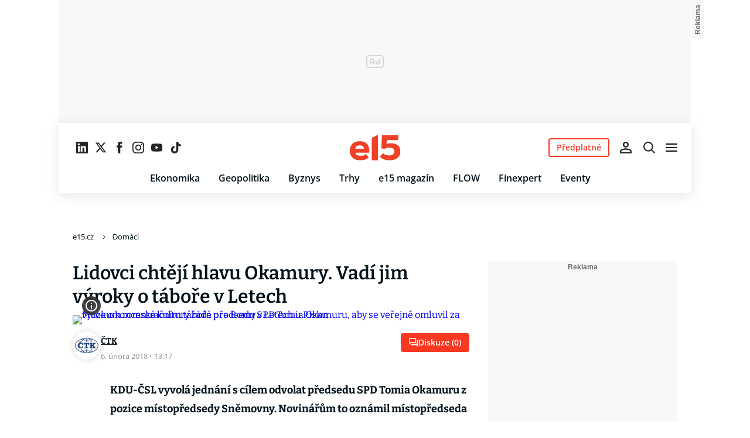

--- FILE ---
content_type: text/html; charset=UTF-8
request_url: https://www.e15.cz/domaci/lidovci-chteji-hlavu-okamury-vadi-jim-vyroky-o-tabore-v-letech-1343036
body_size: 54508
content:
<!DOCTYPE html><html lang="cs"><head><meta name="viewport" content="width=device-width, initial-scale=1" /><meta http-equiv="content-type" content="text/html; charset=utf-8" /><script type="text/javascript">(window.NREUM||(NREUM={})).init={ajax:{deny_list:["bam.eu01.nr-data.net"]},feature_flags:["soft_nav"]};(window.NREUM||(NREUM={})).loader_config={licenseKey:"NRJS-557745ba0102e8930e9",applicationID:"146367903",browserID:"146367941"};;/*! For license information please see nr-loader-rum-1.303.0.min.js.LICENSE.txt */
(()=>{var e,t,r={122:(e,t,r)=>{"use strict";r.d(t,{a:()=>i});var n=r(944);function i(e,t){try{if(!e||"object"!=typeof e)return(0,n.R)(3);if(!t||"object"!=typeof t)return(0,n.R)(4);const r=Object.create(Object.getPrototypeOf(t),Object.getOwnPropertyDescriptors(t)),a=0===Object.keys(r).length?e:r;for(let o in a)if(void 0!==e[o])try{if(null===e[o]){r[o]=null;continue}Array.isArray(e[o])&&Array.isArray(t[o])?r[o]=Array.from(new Set([...e[o],...t[o]])):"object"==typeof e[o]&&"object"==typeof t[o]?r[o]=i(e[o],t[o]):r[o]=e[o]}catch(e){r[o]||(0,n.R)(1,e)}return r}catch(e){(0,n.R)(2,e)}}},154:(e,t,r)=>{"use strict";r.d(t,{OF:()=>c,RI:()=>i,WN:()=>u,bv:()=>a,gm:()=>o,mw:()=>s,sb:()=>d});var n=r(863);const i="undefined"!=typeof window&&!!window.document,a="undefined"!=typeof WorkerGlobalScope&&("undefined"!=typeof self&&self instanceof WorkerGlobalScope&&self.navigator instanceof WorkerNavigator||"undefined"!=typeof globalThis&&globalThis instanceof WorkerGlobalScope&&globalThis.navigator instanceof WorkerNavigator),o=i?window:"undefined"!=typeof WorkerGlobalScope&&("undefined"!=typeof self&&self instanceof WorkerGlobalScope&&self||"undefined"!=typeof globalThis&&globalThis instanceof WorkerGlobalScope&&globalThis),s=Boolean("hidden"===o?.document?.visibilityState),c=/iPad|iPhone|iPod/.test(o.navigator?.userAgent),d=c&&"undefined"==typeof SharedWorker,u=((()=>{const e=o.navigator?.userAgent?.match(/Firefox[/\s](\d+\.\d+)/);Array.isArray(e)&&e.length>=2&&e[1]})(),Date.now()-(0,n.t)())},163:(e,t,r)=>{"use strict";r.d(t,{j:()=>E});var n=r(384),i=r(741);var a=r(555);r(860).K7.genericEvents;const o="experimental.resources",s="register",c=e=>{if(!e||"string"!=typeof e)return!1;try{document.createDocumentFragment().querySelector(e)}catch{return!1}return!0};var d=r(614),u=r(944),l=r(122);const f="[data-nr-mask]",g=e=>(0,l.a)(e,(()=>{const e={feature_flags:[],experimental:{allow_registered_children:!1,resources:!1},mask_selector:"*",block_selector:"[data-nr-block]",mask_input_options:{color:!1,date:!1,"datetime-local":!1,email:!1,month:!1,number:!1,range:!1,search:!1,tel:!1,text:!1,time:!1,url:!1,week:!1,textarea:!1,select:!1,password:!0}};return{ajax:{deny_list:void 0,block_internal:!0,enabled:!0,autoStart:!0},api:{get allow_registered_children(){return e.feature_flags.includes(s)||e.experimental.allow_registered_children},set allow_registered_children(t){e.experimental.allow_registered_children=t},duplicate_registered_data:!1},browser_consent_mode:{enabled:!1},distributed_tracing:{enabled:void 0,exclude_newrelic_header:void 0,cors_use_newrelic_header:void 0,cors_use_tracecontext_headers:void 0,allowed_origins:void 0},get feature_flags(){return e.feature_flags},set feature_flags(t){e.feature_flags=t},generic_events:{enabled:!0,autoStart:!0},harvest:{interval:30},jserrors:{enabled:!0,autoStart:!0},logging:{enabled:!0,autoStart:!0},metrics:{enabled:!0,autoStart:!0},obfuscate:void 0,page_action:{enabled:!0},page_view_event:{enabled:!0,autoStart:!0},page_view_timing:{enabled:!0,autoStart:!0},performance:{capture_marks:!1,capture_measures:!1,capture_detail:!0,resources:{get enabled(){return e.feature_flags.includes(o)||e.experimental.resources},set enabled(t){e.experimental.resources=t},asset_types:[],first_party_domains:[],ignore_newrelic:!0}},privacy:{cookies_enabled:!0},proxy:{assets:void 0,beacon:void 0},session:{expiresMs:d.wk,inactiveMs:d.BB},session_replay:{autoStart:!0,enabled:!1,preload:!1,sampling_rate:10,error_sampling_rate:100,collect_fonts:!1,inline_images:!1,fix_stylesheets:!0,mask_all_inputs:!0,get mask_text_selector(){return e.mask_selector},set mask_text_selector(t){c(t)?e.mask_selector="".concat(t,",").concat(f):""===t||null===t?e.mask_selector=f:(0,u.R)(5,t)},get block_class(){return"nr-block"},get ignore_class(){return"nr-ignore"},get mask_text_class(){return"nr-mask"},get block_selector(){return e.block_selector},set block_selector(t){c(t)?e.block_selector+=",".concat(t):""!==t&&(0,u.R)(6,t)},get mask_input_options(){return e.mask_input_options},set mask_input_options(t){t&&"object"==typeof t?e.mask_input_options={...t,password:!0}:(0,u.R)(7,t)}},session_trace:{enabled:!0,autoStart:!0},soft_navigations:{enabled:!0,autoStart:!0},spa:{enabled:!0,autoStart:!0},ssl:void 0,user_actions:{enabled:!0,elementAttributes:["id","className","tagName","type"]}}})());var p=r(154),h=r(324);let m=0;const v={buildEnv:h.F3,distMethod:h.Xs,version:h.xv,originTime:p.WN},b={consented:!1},y={appMetadata:{},get consented(){return this.session?.state?.consent||b.consented},set consented(e){b.consented=e},customTransaction:void 0,denyList:void 0,disabled:!1,harvester:void 0,isolatedBacklog:!1,isRecording:!1,loaderType:void 0,maxBytes:3e4,obfuscator:void 0,onerror:void 0,ptid:void 0,releaseIds:{},session:void 0,timeKeeper:void 0,registeredEntities:[],jsAttributesMetadata:{bytes:0},get harvestCount(){return++m}},_=e=>{const t=(0,l.a)(e,y),r=Object.keys(v).reduce((e,t)=>(e[t]={value:v[t],writable:!1,configurable:!0,enumerable:!0},e),{});return Object.defineProperties(t,r)};var w=r(701);const x=e=>{const t=e.startsWith("http");e+="/",r.p=t?e:"https://"+e};var S=r(836),k=r(241);const R={accountID:void 0,trustKey:void 0,agentID:void 0,licenseKey:void 0,applicationID:void 0,xpid:void 0},A=e=>(0,l.a)(e,R),T=new Set;function E(e,t={},r,o){let{init:s,info:c,loader_config:d,runtime:u={},exposed:l=!0}=t;if(!c){const e=(0,n.pV)();s=e.init,c=e.info,d=e.loader_config}e.init=g(s||{}),e.loader_config=A(d||{}),c.jsAttributes??={},p.bv&&(c.jsAttributes.isWorker=!0),e.info=(0,a.D)(c);const f=e.init,h=[c.beacon,c.errorBeacon];T.has(e.agentIdentifier)||(f.proxy.assets&&(x(f.proxy.assets),h.push(f.proxy.assets)),f.proxy.beacon&&h.push(f.proxy.beacon),e.beacons=[...h],function(e){const t=(0,n.pV)();Object.getOwnPropertyNames(i.W.prototype).forEach(r=>{const n=i.W.prototype[r];if("function"!=typeof n||"constructor"===n)return;let a=t[r];e[r]&&!1!==e.exposed&&"micro-agent"!==e.runtime?.loaderType&&(t[r]=(...t)=>{const n=e[r](...t);return a?a(...t):n})})}(e),(0,n.US)("activatedFeatures",w.B),e.runSoftNavOverSpa&&=!0===f.soft_navigations.enabled&&f.feature_flags.includes("soft_nav")),u.denyList=[...f.ajax.deny_list||[],...f.ajax.block_internal?h:[]],u.ptid=e.agentIdentifier,u.loaderType=r,e.runtime=_(u),T.has(e.agentIdentifier)||(e.ee=S.ee.get(e.agentIdentifier),e.exposed=l,(0,k.W)({agentIdentifier:e.agentIdentifier,drained:!!w.B?.[e.agentIdentifier],type:"lifecycle",name:"initialize",feature:void 0,data:e.config})),T.add(e.agentIdentifier)}},234:(e,t,r)=>{"use strict";r.d(t,{W:()=>a});var n=r(836),i=r(687);class a{constructor(e,t){this.agentIdentifier=e,this.ee=n.ee.get(e),this.featureName=t,this.blocked=!1}deregisterDrain(){(0,i.x3)(this.agentIdentifier,this.featureName)}}},241:(e,t,r)=>{"use strict";r.d(t,{W:()=>a});var n=r(154);const i="newrelic";function a(e={}){try{n.gm.dispatchEvent(new CustomEvent(i,{detail:e}))}catch(e){}}},261:(e,t,r)=>{"use strict";r.d(t,{$9:()=>d,BL:()=>s,CH:()=>g,Dl:()=>_,Fw:()=>y,PA:()=>m,Pl:()=>n,Pv:()=>k,Tb:()=>l,U2:()=>a,V1:()=>S,Wb:()=>x,bt:()=>b,cD:()=>v,d3:()=>w,dT:()=>c,eY:()=>p,fF:()=>f,hG:()=>i,k6:()=>o,nb:()=>h,o5:()=>u});const n="api-",i="addPageAction",a="addToTrace",o="addRelease",s="finished",c="interaction",d="log",u="noticeError",l="pauseReplay",f="recordCustomEvent",g="recordReplay",p="register",h="setApplicationVersion",m="setCurrentRouteName",v="setCustomAttribute",b="setErrorHandler",y="setPageViewName",_="setUserId",w="start",x="wrapLogger",S="measure",k="consent"},289:(e,t,r)=>{"use strict";r.d(t,{GG:()=>a,Qr:()=>s,sB:()=>o});var n=r(878);function i(){return"undefined"==typeof document||"complete"===document.readyState}function a(e,t){if(i())return e();(0,n.sp)("load",e,t)}function o(e){if(i())return e();(0,n.DD)("DOMContentLoaded",e)}function s(e){if(i())return e();(0,n.sp)("popstate",e)}},324:(e,t,r)=>{"use strict";r.d(t,{F3:()=>i,Xs:()=>a,xv:()=>n});const n="1.303.0",i="PROD",a="CDN"},374:(e,t,r)=>{r.nc=(()=>{try{return document?.currentScript?.nonce}catch(e){}return""})()},384:(e,t,r)=>{"use strict";r.d(t,{NT:()=>o,US:()=>u,Zm:()=>s,bQ:()=>d,dV:()=>c,pV:()=>l});var n=r(154),i=r(863),a=r(910);const o={beacon:"bam.nr-data.net",errorBeacon:"bam.nr-data.net"};function s(){return n.gm.NREUM||(n.gm.NREUM={}),void 0===n.gm.newrelic&&(n.gm.newrelic=n.gm.NREUM),n.gm.NREUM}function c(){let e=s();return e.o||(e.o={ST:n.gm.setTimeout,SI:n.gm.setImmediate||n.gm.setInterval,CT:n.gm.clearTimeout,XHR:n.gm.XMLHttpRequest,REQ:n.gm.Request,EV:n.gm.Event,PR:n.gm.Promise,MO:n.gm.MutationObserver,FETCH:n.gm.fetch,WS:n.gm.WebSocket},(0,a.i)(...Object.values(e.o))),e}function d(e,t){let r=s();r.initializedAgents??={},t.initializedAt={ms:(0,i.t)(),date:new Date},r.initializedAgents[e]=t}function u(e,t){s()[e]=t}function l(){return function(){let e=s();const t=e.info||{};e.info={beacon:o.beacon,errorBeacon:o.errorBeacon,...t}}(),function(){let e=s();const t=e.init||{};e.init={...t}}(),c(),function(){let e=s();const t=e.loader_config||{};e.loader_config={...t}}(),s()}},389:(e,t,r)=>{"use strict";function n(e,t=500,r={}){const n=r?.leading||!1;let i;return(...r)=>{n&&void 0===i&&(e.apply(this,r),i=setTimeout(()=>{i=clearTimeout(i)},t)),n||(clearTimeout(i),i=setTimeout(()=>{e.apply(this,r)},t))}}function i(e){let t=!1;return(...r)=>{t||(t=!0,e.apply(this,r))}}r.d(t,{J:()=>i,s:()=>n})},555:(e,t,r)=>{"use strict";r.d(t,{D:()=>s,f:()=>o});var n=r(384),i=r(122);const a={beacon:n.NT.beacon,errorBeacon:n.NT.errorBeacon,licenseKey:void 0,applicationID:void 0,sa:void 0,queueTime:void 0,applicationTime:void 0,ttGuid:void 0,user:void 0,account:void 0,product:void 0,extra:void 0,jsAttributes:{},userAttributes:void 0,atts:void 0,transactionName:void 0,tNamePlain:void 0};function o(e){try{return!!e.licenseKey&&!!e.errorBeacon&&!!e.applicationID}catch(e){return!1}}const s=e=>(0,i.a)(e,a)},566:(e,t,r)=>{"use strict";r.d(t,{LA:()=>s,bz:()=>o});var n=r(154);const i="xxxxxxxx-xxxx-4xxx-yxxx-xxxxxxxxxxxx";function a(e,t){return e?15&e[t]:16*Math.random()|0}function o(){const e=n.gm?.crypto||n.gm?.msCrypto;let t,r=0;return e&&e.getRandomValues&&(t=e.getRandomValues(new Uint8Array(30))),i.split("").map(e=>"x"===e?a(t,r++).toString(16):"y"===e?(3&a()|8).toString(16):e).join("")}function s(e){const t=n.gm?.crypto||n.gm?.msCrypto;let r,i=0;t&&t.getRandomValues&&(r=t.getRandomValues(new Uint8Array(e)));const o=[];for(var s=0;s<e;s++)o.push(a(r,i++).toString(16));return o.join("")}},606:(e,t,r)=>{"use strict";r.d(t,{i:()=>a});var n=r(908);a.on=o;var i=a.handlers={};function a(e,t,r,a){o(a||n.d,i,e,t,r)}function o(e,t,r,i,a){a||(a="feature"),e||(e=n.d);var o=t[a]=t[a]||{};(o[r]=o[r]||[]).push([e,i])}},607:(e,t,r)=>{"use strict";r.d(t,{W:()=>n});const n=(0,r(566).bz)()},614:(e,t,r)=>{"use strict";r.d(t,{BB:()=>o,H3:()=>n,g:()=>d,iL:()=>c,tS:()=>s,uh:()=>i,wk:()=>a});const n="NRBA",i="SESSION",a=144e5,o=18e5,s={STARTED:"session-started",PAUSE:"session-pause",RESET:"session-reset",RESUME:"session-resume",UPDATE:"session-update"},c={SAME_TAB:"same-tab",CROSS_TAB:"cross-tab"},d={OFF:0,FULL:1,ERROR:2}},630:(e,t,r)=>{"use strict";r.d(t,{T:()=>n});const n=r(860).K7.pageViewEvent},646:(e,t,r)=>{"use strict";r.d(t,{y:()=>n});class n{constructor(e){this.contextId=e}}},687:(e,t,r)=>{"use strict";r.d(t,{Ak:()=>d,Ze:()=>f,x3:()=>u});var n=r(241),i=r(836),a=r(606),o=r(860),s=r(646);const c={};function d(e,t){const r={staged:!1,priority:o.P3[t]||0};l(e),c[e].get(t)||c[e].set(t,r)}function u(e,t){e&&c[e]&&(c[e].get(t)&&c[e].delete(t),p(e,t,!1),c[e].size&&g(e))}function l(e){if(!e)throw new Error("agentIdentifier required");c[e]||(c[e]=new Map)}function f(e="",t="feature",r=!1){if(l(e),!e||!c[e].get(t)||r)return p(e,t);c[e].get(t).staged=!0,g(e)}function g(e){const t=Array.from(c[e]);t.every(([e,t])=>t.staged)&&(t.sort((e,t)=>e[1].priority-t[1].priority),t.forEach(([t])=>{c[e].delete(t),p(e,t)}))}function p(e,t,r=!0){const o=e?i.ee.get(e):i.ee,c=a.i.handlers;if(!o.aborted&&o.backlog&&c){if((0,n.W)({agentIdentifier:e,type:"lifecycle",name:"drain",feature:t}),r){const e=o.backlog[t],r=c[t];if(r){for(let t=0;e&&t<e.length;++t)h(e[t],r);Object.entries(r).forEach(([e,t])=>{Object.values(t||{}).forEach(t=>{t[0]?.on&&t[0]?.context()instanceof s.y&&t[0].on(e,t[1])})})}}o.isolatedBacklog||delete c[t],o.backlog[t]=null,o.emit("drain-"+t,[])}}function h(e,t){var r=e[1];Object.values(t[r]||{}).forEach(t=>{var r=e[0];if(t[0]===r){var n=t[1],i=e[3],a=e[2];n.apply(i,a)}})}},699:(e,t,r)=>{"use strict";r.d(t,{It:()=>a,KC:()=>s,No:()=>i,qh:()=>o});var n=r(860);const i=16e3,a=1e6,o="SESSION_ERROR",s={[n.K7.logging]:!0,[n.K7.genericEvents]:!1,[n.K7.jserrors]:!1,[n.K7.ajax]:!1}},701:(e,t,r)=>{"use strict";r.d(t,{B:()=>a,t:()=>o});var n=r(241);const i=new Set,a={};function o(e,t){const r=t.agentIdentifier;a[r]??={},e&&"object"==typeof e&&(i.has(r)||(t.ee.emit("rumresp",[e]),a[r]=e,i.add(r),(0,n.W)({agentIdentifier:r,loaded:!0,drained:!0,type:"lifecycle",name:"load",feature:void 0,data:e})))}},741:(e,t,r)=>{"use strict";r.d(t,{W:()=>a});var n=r(944),i=r(261);class a{#e(e,...t){if(this[e]!==a.prototype[e])return this[e](...t);(0,n.R)(35,e)}addPageAction(e,t){return this.#e(i.hG,e,t)}register(e){return this.#e(i.eY,e)}recordCustomEvent(e,t){return this.#e(i.fF,e,t)}setPageViewName(e,t){return this.#e(i.Fw,e,t)}setCustomAttribute(e,t,r){return this.#e(i.cD,e,t,r)}noticeError(e,t){return this.#e(i.o5,e,t)}setUserId(e){return this.#e(i.Dl,e)}setApplicationVersion(e){return this.#e(i.nb,e)}setErrorHandler(e){return this.#e(i.bt,e)}addRelease(e,t){return this.#e(i.k6,e,t)}log(e,t){return this.#e(i.$9,e,t)}start(){return this.#e(i.d3)}finished(e){return this.#e(i.BL,e)}recordReplay(){return this.#e(i.CH)}pauseReplay(){return this.#e(i.Tb)}addToTrace(e){return this.#e(i.U2,e)}setCurrentRouteName(e){return this.#e(i.PA,e)}interaction(e){return this.#e(i.dT,e)}wrapLogger(e,t,r){return this.#e(i.Wb,e,t,r)}measure(e,t){return this.#e(i.V1,e,t)}consent(e){return this.#e(i.Pv,e)}}},773:(e,t,r)=>{"use strict";r.d(t,{z_:()=>a,XG:()=>s,TZ:()=>n,rs:()=>i,xV:()=>o});r(154),r(566),r(384);const n=r(860).K7.metrics,i="sm",a="cm",o="storeSupportabilityMetrics",s="storeEventMetrics"},782:(e,t,r)=>{"use strict";r.d(t,{T:()=>n});const n=r(860).K7.pageViewTiming},836:(e,t,r)=>{"use strict";r.d(t,{P:()=>s,ee:()=>c});var n=r(384),i=r(990),a=r(646),o=r(607);const s="nr@context:".concat(o.W),c=function e(t,r){var n={},o={},u={},l=!1;try{l=16===r.length&&d.initializedAgents?.[r]?.runtime.isolatedBacklog}catch(e){}var f={on:p,addEventListener:p,removeEventListener:function(e,t){var r=n[e];if(!r)return;for(var i=0;i<r.length;i++)r[i]===t&&r.splice(i,1)},emit:function(e,r,n,i,a){!1!==a&&(a=!0);if(c.aborted&&!i)return;t&&a&&t.emit(e,r,n);var s=g(n);h(e).forEach(e=>{e.apply(s,r)});var d=v()[o[e]];d&&d.push([f,e,r,s]);return s},get:m,listeners:h,context:g,buffer:function(e,t){const r=v();if(t=t||"feature",f.aborted)return;Object.entries(e||{}).forEach(([e,n])=>{o[n]=t,t in r||(r[t]=[])})},abort:function(){f._aborted=!0,Object.keys(f.backlog).forEach(e=>{delete f.backlog[e]})},isBuffering:function(e){return!!v()[o[e]]},debugId:r,backlog:l?{}:t&&"object"==typeof t.backlog?t.backlog:{},isolatedBacklog:l};return Object.defineProperty(f,"aborted",{get:()=>{let e=f._aborted||!1;return e||(t&&(e=t.aborted),e)}}),f;function g(e){return e&&e instanceof a.y?e:e?(0,i.I)(e,s,()=>new a.y(s)):new a.y(s)}function p(e,t){n[e]=h(e).concat(t)}function h(e){return n[e]||[]}function m(t){return u[t]=u[t]||e(f,t)}function v(){return f.backlog}}(void 0,"globalEE"),d=(0,n.Zm)();d.ee||(d.ee=c)},843:(e,t,r)=>{"use strict";r.d(t,{u:()=>i});var n=r(878);function i(e,t=!1,r,i){(0,n.DD)("visibilitychange",function(){if(t)return void("hidden"===document.visibilityState&&e());e(document.visibilityState)},r,i)}},860:(e,t,r)=>{"use strict";r.d(t,{$J:()=>u,K7:()=>c,P3:()=>d,XX:()=>i,Yy:()=>s,df:()=>a,qY:()=>n,v4:()=>o});const n="events",i="jserrors",a="browser/blobs",o="rum",s="browser/logs",c={ajax:"ajax",genericEvents:"generic_events",jserrors:i,logging:"logging",metrics:"metrics",pageAction:"page_action",pageViewEvent:"page_view_event",pageViewTiming:"page_view_timing",sessionReplay:"session_replay",sessionTrace:"session_trace",softNav:"soft_navigations",spa:"spa"},d={[c.pageViewEvent]:1,[c.pageViewTiming]:2,[c.metrics]:3,[c.jserrors]:4,[c.spa]:5,[c.ajax]:6,[c.sessionTrace]:7,[c.softNav]:8,[c.sessionReplay]:9,[c.logging]:10,[c.genericEvents]:11},u={[c.pageViewEvent]:o,[c.pageViewTiming]:n,[c.ajax]:n,[c.spa]:n,[c.softNav]:n,[c.metrics]:i,[c.jserrors]:i,[c.sessionTrace]:a,[c.sessionReplay]:a,[c.logging]:s,[c.genericEvents]:"ins"}},863:(e,t,r)=>{"use strict";function n(){return Math.floor(performance.now())}r.d(t,{t:()=>n})},878:(e,t,r)=>{"use strict";function n(e,t){return{capture:e,passive:!1,signal:t}}function i(e,t,r=!1,i){window.addEventListener(e,t,n(r,i))}function a(e,t,r=!1,i){document.addEventListener(e,t,n(r,i))}r.d(t,{DD:()=>a,jT:()=>n,sp:()=>i})},908:(e,t,r)=>{"use strict";r.d(t,{d:()=>n,p:()=>i});var n=r(836).ee.get("handle");function i(e,t,r,i,a){a?(a.buffer([e],i),a.emit(e,t,r)):(n.buffer([e],i),n.emit(e,t,r))}},910:(e,t,r)=>{"use strict";r.d(t,{i:()=>a});var n=r(944);const i=new Map;function a(...e){return e.every(e=>{if(i.has(e))return i.get(e);const t="function"==typeof e&&e.toString().includes("[native code]");return t||(0,n.R)(64,e?.name||e?.toString()),i.set(e,t),t})}},944:(e,t,r)=>{"use strict";r.d(t,{R:()=>i});var n=r(241);function i(e,t){"function"==typeof console.debug&&(console.debug("New Relic Warning: https://github.com/newrelic/newrelic-browser-agent/blob/main/docs/warning-codes.md#".concat(e),t),(0,n.W)({agentIdentifier:null,drained:null,type:"data",name:"warn",feature:"warn",data:{code:e,secondary:t}}))}},990:(e,t,r)=>{"use strict";r.d(t,{I:()=>i});var n=Object.prototype.hasOwnProperty;function i(e,t,r){if(n.call(e,t))return e[t];var i=r();if(Object.defineProperty&&Object.keys)try{return Object.defineProperty(e,t,{value:i,writable:!0,enumerable:!1}),i}catch(e){}return e[t]=i,i}}},n={};function i(e){var t=n[e];if(void 0!==t)return t.exports;var a=n[e]={exports:{}};return r[e](a,a.exports,i),a.exports}i.m=r,i.d=(e,t)=>{for(var r in t)i.o(t,r)&&!i.o(e,r)&&Object.defineProperty(e,r,{enumerable:!0,get:t[r]})},i.f={},i.e=e=>Promise.all(Object.keys(i.f).reduce((t,r)=>(i.f[r](e,t),t),[])),i.u=e=>"nr-rum-1.303.0.min.js",i.o=(e,t)=>Object.prototype.hasOwnProperty.call(e,t),e={},t="NRBA-1.303.0.PROD:",i.l=(r,n,a,o)=>{if(e[r])e[r].push(n);else{var s,c;if(void 0!==a)for(var d=document.getElementsByTagName("script"),u=0;u<d.length;u++){var l=d[u];if(l.getAttribute("src")==r||l.getAttribute("data-webpack")==t+a){s=l;break}}if(!s){c=!0;var f={296:"sha512-DjFbtykbDCyUDGsp+l/dYhH0LhW/Jv9sDnc+aleTRmpV1ZRfyOeip4Sv4USz3Fk0DZCWshsM7d24cTr9Xf3L/A=="};(s=document.createElement("script")).charset="utf-8",i.nc&&s.setAttribute("nonce",i.nc),s.setAttribute("data-webpack",t+a),s.src=r,0!==s.src.indexOf(window.location.origin+"/")&&(s.crossOrigin="anonymous"),f[o]&&(s.integrity=f[o])}e[r]=[n];var g=(t,n)=>{s.onerror=s.onload=null,clearTimeout(p);var i=e[r];if(delete e[r],s.parentNode&&s.parentNode.removeChild(s),i&&i.forEach(e=>e(n)),t)return t(n)},p=setTimeout(g.bind(null,void 0,{type:"timeout",target:s}),12e4);s.onerror=g.bind(null,s.onerror),s.onload=g.bind(null,s.onload),c&&document.head.appendChild(s)}},i.r=e=>{"undefined"!=typeof Symbol&&Symbol.toStringTag&&Object.defineProperty(e,Symbol.toStringTag,{value:"Module"}),Object.defineProperty(e,"__esModule",{value:!0})},i.p="https://js-agent.newrelic.com/",(()=>{var e={374:0,840:0};i.f.j=(t,r)=>{var n=i.o(e,t)?e[t]:void 0;if(0!==n)if(n)r.push(n[2]);else{var a=new Promise((r,i)=>n=e[t]=[r,i]);r.push(n[2]=a);var o=i.p+i.u(t),s=new Error;i.l(o,r=>{if(i.o(e,t)&&(0!==(n=e[t])&&(e[t]=void 0),n)){var a=r&&("load"===r.type?"missing":r.type),o=r&&r.target&&r.target.src;s.message="Loading chunk "+t+" failed.\n("+a+": "+o+")",s.name="ChunkLoadError",s.type=a,s.request=o,n[1](s)}},"chunk-"+t,t)}};var t=(t,r)=>{var n,a,[o,s,c]=r,d=0;if(o.some(t=>0!==e[t])){for(n in s)i.o(s,n)&&(i.m[n]=s[n]);if(c)c(i)}for(t&&t(r);d<o.length;d++)a=o[d],i.o(e,a)&&e[a]&&e[a][0](),e[a]=0},r=self["webpackChunk:NRBA-1.303.0.PROD"]=self["webpackChunk:NRBA-1.303.0.PROD"]||[];r.forEach(t.bind(null,0)),r.push=t.bind(null,r.push.bind(r))})(),(()=>{"use strict";i(374);var e=i(566),t=i(741);class r extends t.W{agentIdentifier=(0,e.LA)(16)}var n=i(860);const a=Object.values(n.K7);var o=i(163);var s=i(908),c=i(863),d=i(261),u=i(241),l=i(944),f=i(701),g=i(773);function p(e,t,i,a){const o=a||i;!o||o[e]&&o[e]!==r.prototype[e]||(o[e]=function(){(0,s.p)(g.xV,["API/"+e+"/called"],void 0,n.K7.metrics,i.ee),(0,u.W)({agentIdentifier:i.agentIdentifier,drained:!!f.B?.[i.agentIdentifier],type:"data",name:"api",feature:d.Pl+e,data:{}});try{return t.apply(this,arguments)}catch(e){(0,l.R)(23,e)}})}function h(e,t,r,n,i){const a=e.info;null===r?delete a.jsAttributes[t]:a.jsAttributes[t]=r,(i||null===r)&&(0,s.p)(d.Pl+n,[(0,c.t)(),t,r],void 0,"session",e.ee)}var m=i(687),v=i(234),b=i(289),y=i(154),_=i(384);const w=e=>y.RI&&!0===e?.privacy.cookies_enabled;function x(e){return!!(0,_.dV)().o.MO&&w(e)&&!0===e?.session_trace.enabled}var S=i(389),k=i(699);class R extends v.W{constructor(e,t){super(e.agentIdentifier,t),this.agentRef=e,this.abortHandler=void 0,this.featAggregate=void 0,this.loadedSuccessfully=void 0,this.onAggregateImported=new Promise(e=>{this.loadedSuccessfully=e}),this.deferred=Promise.resolve(),!1===e.init[this.featureName].autoStart?this.deferred=new Promise((t,r)=>{this.ee.on("manual-start-all",(0,S.J)(()=>{(0,m.Ak)(e.agentIdentifier,this.featureName),t()}))}):(0,m.Ak)(e.agentIdentifier,t)}importAggregator(e,t,r={}){if(this.featAggregate)return;const n=async()=>{let n;await this.deferred;try{if(w(e.init)){const{setupAgentSession:t}=await i.e(296).then(i.bind(i,305));n=t(e)}}catch(e){(0,l.R)(20,e),this.ee.emit("internal-error",[e]),(0,s.p)(k.qh,[e],void 0,this.featureName,this.ee)}try{if(!this.#t(this.featureName,n,e.init))return(0,m.Ze)(this.agentIdentifier,this.featureName),void this.loadedSuccessfully(!1);const{Aggregate:i}=await t();this.featAggregate=new i(e,r),e.runtime.harvester.initializedAggregates.push(this.featAggregate),this.loadedSuccessfully(!0)}catch(e){(0,l.R)(34,e),this.abortHandler?.(),(0,m.Ze)(this.agentIdentifier,this.featureName,!0),this.loadedSuccessfully(!1),this.ee&&this.ee.abort()}};y.RI?(0,b.GG)(()=>n(),!0):n()}#t(e,t,r){if(this.blocked)return!1;switch(e){case n.K7.sessionReplay:return x(r)&&!!t;case n.K7.sessionTrace:return!!t;default:return!0}}}var A=i(630),T=i(614);class E extends R{static featureName=A.T;constructor(e){var t;super(e,A.T),this.setupInspectionEvents(e.agentIdentifier),t=e,p(d.Fw,function(e,r){"string"==typeof e&&("/"!==e.charAt(0)&&(e="/"+e),t.runtime.customTransaction=(r||"http://custom.transaction")+e,(0,s.p)(d.Pl+d.Fw,[(0,c.t)()],void 0,void 0,t.ee))},t),this.importAggregator(e,()=>i.e(296).then(i.bind(i,108)))}setupInspectionEvents(e){const t=(t,r)=>{t&&(0,u.W)({agentIdentifier:e,timeStamp:t.timeStamp,loaded:"complete"===t.target.readyState,type:"window",name:r,data:t.target.location+""})};(0,b.sB)(e=>{t(e,"DOMContentLoaded")}),(0,b.GG)(e=>{t(e,"load")}),(0,b.Qr)(e=>{t(e,"navigate")}),this.ee.on(T.tS.UPDATE,(t,r)=>{(0,u.W)({agentIdentifier:e,type:"lifecycle",name:"session",data:r})})}}var N=i(843),j=i(878),I=i(782);class P extends R{static featureName=I.T;constructor(e){super(e,I.T),y.RI&&((0,N.u)(()=>(0,s.p)("docHidden",[(0,c.t)()],void 0,I.T,this.ee),!0),(0,j.sp)("pagehide",()=>(0,s.p)("winPagehide",[(0,c.t)()],void 0,I.T,this.ee)),this.importAggregator(e,()=>i.e(296).then(i.bind(i,350))))}}class O extends R{static featureName=g.TZ;constructor(e){super(e,g.TZ),y.RI&&document.addEventListener("securitypolicyviolation",e=>{(0,s.p)(g.xV,["Generic/CSPViolation/Detected"],void 0,this.featureName,this.ee)}),this.importAggregator(e,()=>i.e(296).then(i.bind(i,623)))}}new class extends r{constructor(e){var t;(super(),y.gm)?(this.features={},(0,_.bQ)(this.agentIdentifier,this),this.desiredFeatures=new Set(e.features||[]),this.desiredFeatures.add(E),this.runSoftNavOverSpa=[...this.desiredFeatures].some(e=>e.featureName===n.K7.softNav),(0,o.j)(this,e,e.loaderType||"agent"),t=this,p(d.cD,function(e,r,n=!1){if("string"==typeof e){if(["string","number","boolean"].includes(typeof r)||null===r)return h(t,e,r,d.cD,n);(0,l.R)(40,typeof r)}else(0,l.R)(39,typeof e)},t),function(e){p(d.Dl,function(t){if("string"==typeof t||null===t)return h(e,"enduser.id",t,d.Dl,!0);(0,l.R)(41,typeof t)},e)}(this),function(e){p(d.nb,function(t){if("string"==typeof t||null===t)return h(e,"application.version",t,d.nb,!1);(0,l.R)(42,typeof t)},e)}(this),function(e){p(d.d3,function(){e.ee.emit("manual-start-all")},e)}(this),function(e){p(d.Pv,function(t=!0){if("boolean"==typeof t){if((0,s.p)(d.Pl+d.Pv,[t],void 0,"session",e.ee),e.runtime.consented=t,t){const t=e.features.page_view_event;t.onAggregateImported.then(e=>{const r=t.featAggregate;e&&!r.sentRum&&r.sendRum()})}}else(0,l.R)(65,typeof t)},e)}(this),this.run()):(0,l.R)(21)}get config(){return{info:this.info,init:this.init,loader_config:this.loader_config,runtime:this.runtime}}get api(){return this}run(){try{const e=function(e){const t={};return a.forEach(r=>{t[r]=!!e[r]?.enabled}),t}(this.init),t=[...this.desiredFeatures];t.sort((e,t)=>n.P3[e.featureName]-n.P3[t.featureName]),t.forEach(t=>{if(!e[t.featureName]&&t.featureName!==n.K7.pageViewEvent)return;if(this.runSoftNavOverSpa&&t.featureName===n.K7.spa)return;if(!this.runSoftNavOverSpa&&t.featureName===n.K7.softNav)return;const r=function(e){switch(e){case n.K7.ajax:return[n.K7.jserrors];case n.K7.sessionTrace:return[n.K7.ajax,n.K7.pageViewEvent];case n.K7.sessionReplay:return[n.K7.sessionTrace];case n.K7.pageViewTiming:return[n.K7.pageViewEvent];default:return[]}}(t.featureName).filter(e=>!(e in this.features));r.length>0&&(0,l.R)(36,{targetFeature:t.featureName,missingDependencies:r}),this.features[t.featureName]=new t(this)})}catch(e){(0,l.R)(22,e);for(const e in this.features)this.features[e].abortHandler?.();const t=(0,_.Zm)();delete t.initializedAgents[this.agentIdentifier]?.features,delete this.sharedAggregator;return t.ee.get(this.agentIdentifier).abort(),!1}}}({features:[E,P,O],loaderType:"lite"})})()})();</script><title>Tábor v Letech - lidovci chtějí  odvolat Okamuru | e15.cz</title><meta name="description" content="KDU-ČSL vyvolá jednání s cílem odvolat předsedu SPD Tomia Okamuru z pozice místopředsedy Sněmovny. "><meta name="keywords" content="Tomio Okamura,KSČM,SPD,lidovci,lety,vepřín v Letech,holokaust"><link rel="preconnect" href="https://fonts.googleapis.com/" crossorigin="anonymous" /><link rel="preconnect" href="https://fonts.gstatic.com" crossorigin><link rel="preconnect" href="https://1958898586.rsc.cdn77.org" ><script>
        window.__cncPageDefinition = {
            categoryTree: '612,6081',
            template: 'article',
            webType: 'desktop',
            browserEngine:'SSR',
            isDiscussion:false,keywords: ["IDARTICLE1343036","Tomio Okamura","KSČM","SPD","lidovci","lety","vepřín v Letech","holokaust",],
            prArticle:false}
    </script><!-- BEGIN reklamni pozice [id=453], [pos=200] --><!-- ART | desktop+mob | pos: 200 | CMP --><script>
	const PayOrOkConfig = (() => {
		const isPremiumUser = () => {
			const CNCUserPaid = document.querySelector('meta[name="CNCUserPaid"]');
			return Boolean(CNCUserPaid?.content === 'true');
		};

		// Default URLs
		const defaultPortaUrl = `/prihlaseni/login/porta?redirect_uri=${window.location.href}`;
		const defaultRegisterUrl = `https://premium.ikiosek.cz/web-bez-reklam?cmp_source=${window.location.href}`;
		const defaultCookiesUrl = 'https://www.cncenter.cz/cookies';
		const defaultUserProfileUrl = `https://${window.location.hostname}/prihlaseni_premium`;

		return {
			isPremiumUser,
			portaUrl: window.__cncPortaUrl || defaultPortaUrl,
			registerUrl: window.__cncRegisterUrl || defaultRegisterUrl,
			cookiesUrl: window.__cncCookiesUrl || defaultCookiesUrl,
			userProfileUrl: window.__cncUserProfileUrl || defaultUserProfileUrl
		};
	})();

	const { isPremiumUser, portaUrl, registerUrl, cookiesUrl, userProfileUrl } = PayOrOkConfig;

	Object.assign(window, {
		__cncIsPremiumUser: isPremiumUser,
		__cncPortaUrl: portaUrl,
		__cncRegisterUrl: registerUrl,
		__cncCookiesUrl: cookiesUrl,
		__cncUserProfileUrl: userProfileUrl
	});
</script><script id="cnc_cpex_cmp" src="https://cdn.cpex.cz/cmp/subscription/configurations/cnc-cmp-subscription.js"	async="async"></script><!-- END reklamni pozice [id=453], [pos=200] --><!-- BEGIN reklamni pozice [id=426], [pos=205] --><!-- technicka pozice - inzerce | desktop+mob | head | pos: 205 --><script>
  window.__isCncAdsMonitoringFromWeb = true;
  window.__cncAdsMonitoringStartTime = Date.now();
</script><link href="//w.cncenter.cz/styles/cnc-slot-sizes.min.css" id="cnc_global_css" rel="stylesheet" crossorigin="anonymous"><script type="application/javascript">
  window.__cncPageDefinition = window.__cncPageDefinition || {};
  window.__cncPageDefinition.site = 'e15';
  window.__cncPageDefinition.webType = 'responsive';
  window.__cncPageDefinition.responsiveBreakpoint = 1080;
  window.__cncPageDefinition.template = window.__cncPageDefinition.template || 'article';
</script><!-- --><script id="cnc_gpt" src="https://securepubads.g.doubleclick.net/tag/js/gpt.js" async="async"></script><script id="cnc_cpex_prebid_settings" src="//micro.rubiconproject.com/prebid/dynamic/22918.js" async="async" referrerpolicy="strict-origin-when-cross-origin" ></script><script type="application/javascript" src="//cnc-ad-script-uncached.b-cdn.net/prod/wrapper.min.js" async="async" id="cnc_wrapper"></script><!-- END reklamni pozice [id=426], [pos=205] --><script type="text/javascript">
    window.CNC = window.CNC || {};
    window.CNC.mieroTracking = window.CNC.mieroTracking || {};
    window.CNC.mieroTracking.mustBeEnabled = {
        'purposes': ['cookies','publishers-UPqtcgaE','publishers-Kqq3iPge','publishers-jRQF2F4U'],
        'vendors': ['c:czechnews-nJYjk3Bf'],
    };
    window.CNC.mieroTracking.wasCalled = false;

    var isMeiroEnabled = false;

    var meiroSendEvent = function () {
        if (window.CNC.mieroTracking.wasCalled)
            return;

        var domain = "me.e15.cz";
        var script = document.createElement("script");

        script.onload = function() {
            MeiroEvents.init({ domain: domain, cross_domain_whitelist: ['auto.cz', 'blesk.cz', 'horoskopy.blesk.cz', 'isport.blesk.cz', 'prozeny.blesk.cz', 'cncenter.cz', 'login.cncenter.cz', 'evropa2.cz', 'frekvence1.cz', 'lideazeme.cz', 'maminka.cz', 'poggers.cz', 'premium.ikiosek.cz', 'reflex.cz', 'youradio.cz', 'youradiotalk.cz', 'zeny.cz' ] });
            MeiroEvents.track("pageView", {
                custom_payload: {
                    premium: "no",
                                    }
            });
            MeiroEvents.track("outboundLinkClick");
        };

        script.src = "//" + domain + "/sdk/";
        script.async = true;
        document.head.appendChild(script);
        window.CNC.mieroTracking.wasCalled = true;
    }

    window.CNC.mieroTracking.getIsMeiroEnabled = function (Didomi) {
        var userStatus = Didomi.getUserStatus();
        var areAllPurposesEnabled = window.CNC.mieroTracking.areAllEnabled(userStatus.purposes.global.enabled, window.CNC.mieroTracking.mustBeEnabled.purposes);
        var areAllVendorsEnabled = window.CNC.mieroTracking.areAllEnabled(userStatus.vendors.consent.enabled, window.CNC.mieroTracking.mustBeEnabled.vendors);

        return ( areAllPurposesEnabled && areAllVendorsEnabled )
    };

    window.CNC.mieroTracking.areAllEnabled = function (consentList, values) {
        var areEnabled = true;

        values.forEach(function(item){
            areEnabled = areEnabled && (consentList.indexOf(item) > -1);
        });

        return areEnabled;
    };

    window.didomiOnReady = window.didomiOnReady || [];

    window.didomiOnReady.push(function (Didomi) {
        if (window.CNC.mieroTracking.getIsMeiroEnabled(Didomi)) {
            meiroSendEvent();
        }

        Didomi.on('preferences.shown', function () {
            isMeiroEnabled = window.CNC.mieroTracking.getIsMeiroEnabled(Didomi);
        })

        Didomi.on('preferences.clicksavechoices', function () {
            if (!isMeiroEnabled && window.CNC.mieroTracking.getIsMeiroEnabled(Didomi)) {
                meiroSendEvent();
            }
        })

        // Rozumím a přijímám
        Didomi.on('notice.clickagree', function () {
            if (!isMeiroEnabled && window.CNC.mieroTracking.getIsMeiroEnabled(Didomi)) {
                meiroSendEvent();
            }
        })
    });
</script><meta property="mrf:sections" content="Domácí"><meta property="mrf:canonical" content="https://www.e15.cz/domaci/lidovci-chteji-hlavu-okamury-vadi-jim-vyroky-o-tabore-v-letech-1343036"><meta property="mrf:tags" content="pageType:article;hasGallery:false;hasForum:true;articleID:1343036"><!-- Marfeel integration --><script type="text/javascript">
        !function(){"use strict";function e(e){var t=!(arguments.length>1&&void 0!==arguments[1])||arguments[1],c=document.createElement("script");c.src=e,t?c.type="module":(c.async=!0,c.type="text/javascript",c.setAttribute("nomodule",""));var n=document.getElementsByTagName("script")[0];n.parentNode.insertBefore(c,n)}!function(t,c){!function(t,c,n){var a,o,r;n.accountId=c,null!==(a=t.marfeel)&&void 0!==a||(t.marfeel={}),null!==(o=(r=t.marfeel).cmd)&&void 0!==o||(r.cmd=[]),t.marfeel.config=n;var i="https://sdk.mrf.io/statics";e("".concat(i,"/marfeel-sdk.js?id=").concat(c),!0),e("".concat(i,"/marfeel-sdk.es5.js?id=").concat(c),!1)}(t,c,arguments.length>2&&void 0!==arguments[2]?arguments[2]:{})}(window,8816,{} /* Config */)}();
</script><script>
  window.CNC = window.CNC || {};
  window.CNC.pianoTracking = window.CNC.pianoTracking || {};
  window.CNC.pianoTracking.mustBeEnabled = {
    'purposes': ['cookies','publishers-UPqtcgaE','publishers-XWZ2b3AK','publishers-Kqq3iPge','publishers-jRQF2F4U'],
    'vendors': ['c:czechnews-nJYjk3Bf'],
  };

  window.CNC.pianoTracking.getIsPianoEnabled = function (Didomi) {
    var userStatus = Didomi.getUserStatus();
    var areAllPurposesEnabled = window.CNC.pianoTracking.areAllEnabled(userStatus.purposes.global.enabled, window.CNC.pianoTracking.mustBeEnabled.purposes);
    var areAllVendorsEnabled = window.CNC.pianoTracking.areAllEnabled(userStatus.vendors.consent.enabled, window.CNC.pianoTracking.mustBeEnabled.vendors);

    return ( areAllPurposesEnabled && areAllVendorsEnabled )
  };

  window.CNC.pianoTracking.areAllEnabled = function (consentList, values) {
    var areEnabled = true;

    values.forEach(function(item){
        areEnabled = areEnabled && (consentList.indexOf(item) > -1);
    });

    return areEnabled;
  };

  window.didomiOnReady = window.didomiOnReady || [];
  window.didomiOnReady.push(function(Didomi) {
    if (window.CNC.pianoTracking.getIsPianoEnabled(Didomi)) {
        const pianoScriptElement = document.createElement("script");
        pianoScriptElement.async = true;
        pianoScriptElement.src = "https://cdn-eu.piano.io/api/tinypass.min.js";
        document.head.appendChild(pianoScriptElement);
    };
  });
</script><!-- Piano initialize settings --><script>
        window.didomiOnReady = window.didomiOnReady || [];
        window.didomiOnReady.push(function() {
            tp = window.tp || [];
            tp.push(["setAid", "zGH1izjHpe"]);
            tp.push(["setCxenseSiteId", "4731409097963127791"]);
            tp.push(["setEndpoint", "https://buy-eu.piano.io/api/v3"]);
            tp.push(["setPianoIdUrl", "https://id-eu.piano.io"]);
            tp.push(["setUseTinypassAccounts", false ]);
            tp.push(["setUsePianoIdLiteUserProvider", true ]);
            tp.push(["setUsePianoIdUserProvider", false ]);
            tp.push(["setSandbox", false]);
            tp.push(["setDebug", false ]);

                        tp.push(["setCustomVariable", "user.premiumStatus", "false"]);

                            tp.push(["setContentCreated", "2018-02-06 13:17:00"]);
                tp.push(["setContentAuthor", "ČTK"]);
                tp.push(["setContentSection", "Domácí"]);
                tp.push(["setTags", ["Tomio Okamura","KSČM","SPD","lidovci","lety","vepřín v Letech","holokaust"]]);
                tp.push(["setCustomVariable", "articlePremium", "free"]);             
                            userJwt = "";
                    });
    </script><script>
	window.dataLayer = window.dataLayer || [];
</script><script>
	// Function to get a cookie by name
	function getConsentCookie(name) {
		let value = "; " + document.cookie;
		let parts = value.split("; " + name + "=");
		if (parts.length === 2) return parts.pop().split(";").shift();
	}
</script><script>
					window.didomiOnReady = window.didomiOnReady || [];
				window.didomiOnReady.push(function didomiPushGTM() {
					(function(w,d,s,l,i){w[l]=w[l]||[];w[l].push({
						'gtm.start': new Date().getTime(),event:'gtm.js'});
						let f=d.getElementsByTagName(s)[0],
						j=d.createElement(s),dl=l!=='dataLayer'?'&l='+l:'';j.async=true;j.src=
						'//www.googletagmanager.com/gtm.js?id='+i+dl;f.parentNode.insertBefore(j,f);
					})(window,document,'script','dataLayer','GTM-KH8HBV');
				});
	</script><script>
	dataLayer.push({'app': {"systemId":"e15","service":{"name":"E15","environment":"desktop"}}});
</script><script>
	dataLayer.push({'page': {"layoutId":"16158","type":"article","category":"HP,Domácí"}});
</script><script>
	dataLayer.push({'user': {"loginStatus":"anonymous","internal":"false","premiumStatus":false}});
</script><meta name='CNCArticleId' content='1343036'><!-- BEGIN reklamni pozice [id=425], [pos=111] --><!-- Gemius - BI (v inzertni pozici) | desktop+mob | head | pos: 111 --><!-- (C)2000-2022 Gemius SA - gemiusPrism  / http://www.e15.cz/E15 ostatni --><script type="text/javascript"><!--//--><![CDATA[//><!--
var pp_gemius_use_cmp = true;
var pp_gemius_identifier = 'bIGQ0tvbt8wzEzK95trKEMbiT.QY9yvZlJ8kHazJU3r.A7';
// lines below shouldn't be edited
function gemius_pending(i) { window[i] = window[i] || function() {var x = window[i+'_pdata'] = window[i+'_pdata'] || []; x[x.length]=arguments;};};
gemius_pending('gemius_hit'); gemius_pending('gemius_event'); gemius_pending('gemius_init'); gemius_pending('pp_gemius_hit'); gemius_pending('pp_gemius_event'); gemius_pending('pp_gemius_init');
(function(d,t) {try {var gt=d.createElement(t),s=d.getElementsByTagName(t)[0],l='http'+((location.protocol=='https:')?'s':''); gt.setAttribute('async','async');
gt.setAttribute('defer','defer'); gt.src=l+'://spir.hit.gemius.pl/xgemius.js'; s.parentNode.insertBefore(gt,s);} catch (e) {}})(document,'script');
//--><!]]></script><!-- END reklamni pozice [id=425], [pos=111] --><script>
		window.CNC = window.CNC || {};
		window.CNC.onlineReports = window.CNC.onlineReports || {};
		window.CNC.onlineReports.reportItem = '.report_item';
				window.locale='cs';
	</script><script src="https://img2.cncenter.cz/js/default/standalone/dsaReportForm.js?v=20" defer></script><link id="magazine_e15_base" rel="stylesheet" type="text/css" media="all"
                  href="https://1958898586.rsc.cdn77.org/dist/css/e15/e15-base.f71f1eeb5ee6cc0a723d.css"
            ><link id="magazine_e15_base_mobile" rel="stylesheet" type="text/css" media="all and (max-width: 767px)"
                    href="https://1958898586.rsc.cdn77.org/dist/css/e15/e15-base-mobile.f71f1eeb5ee6cc0a723d.css"
                ><link id="magazine_e15_base_tablet" rel="stylesheet" type="text/css" media="all and (min-width: 768px) and (max-width: 1079px)"
                    href="https://1958898586.rsc.cdn77.org/dist/css/e15/e15-base-tablet.f71f1eeb5ee6cc0a723d.css"
                ><link id="magazine_e15_base_desktop" rel="stylesheet" type="text/css" media="all and (min-width: 1080px)"
                    href="https://1958898586.rsc.cdn77.org/dist/css/e15/e15-base-desktop.f71f1eeb5ee6cc0a723d.css"
                ><link id="magazine_e15_article" rel="stylesheet" type="text/css" media="all"
                  href="https://1958898586.rsc.cdn77.org/dist/css/e15/e15-article.9ce6474a8a017d442013.css"
            ><link id="magazine_e15_article_mobile" rel="stylesheet" type="text/css" media="all and (max-width: 767px)"
                    href="https://1958898586.rsc.cdn77.org/dist/css/e15/e15-article-mobile.9ce6474a8a017d442013.css"
                ><link id="magazine_e15_article_tablet" rel="stylesheet" type="text/css" media="all and (min-width: 768px) and (max-width: 1079px)"
                    href="https://1958898586.rsc.cdn77.org/dist/css/e15/e15-article-tablet.9ce6474a8a017d442013.css"
                ><link id="magazine_e15_article_desktop" rel="stylesheet" type="text/css" media="all and (min-width: 1080px)"
                    href="https://1958898586.rsc.cdn77.org/dist/css/e15/e15-article-desktop.9ce6474a8a017d442013.css"
                ><link
					fetchpriority="high"
					rel="preload"
					as="image"
					media="(max-width: 480px)"
					href="https://1884403144.rsc.cdn77.org/foto/tomio-okamura-okamura-politika-urazka-rozhovor-vyrok/NDgweDI3MC9zbWFydC9maWx0ZXJzOnF1YWxpdHkoODUpL2ltZw/3914241.jpg?v=0&st=og1RVujN4DckpN8S7sGdtnKhva0t95VctCnTcbL_LqU&ts=1600812000&e=0"><link
					fetchpriority="high"
					rel="preload"
					as="image"
					media="(min-width: 480.1px) and (max-width:768px)"
					href="https://1884403144.rsc.cdn77.org/foto/tomio-okamura-okamura-politika-urazka-rozhovor-vyrok/ODAweDQ1MC9zbWFydC9maWx0ZXJzOnF1YWxpdHkoODUpL2ltZw/3914241.jpg?v=0&st=dI29cWvuSGBXVpQAHUAEkr-oWpXwwMT3B0yGOyoUJrg&ts=1600812000&e=0"><link
					fetchpriority="high"
					rel="preload"
					as="image"
					media="(min-width: 768.1px) and (max-width:1079px)"
					href="https://1884403144.rsc.cdn77.org/foto/tomio-okamura-okamura-politika-urazka-rozhovor-vyrok/MTA0MHg1ODUvc21hcnQvZmlsdGVyczpxdWFsaXR5KDg1KS9pbWc/3914241.jpg?v=0&st=fgwOoyk5sdnsQbo3GDou8fAksBBLa2YL0eaknBFkmYc&ts=1600812000&e=0"><link
					fetchpriority="high"
					rel="preload"
					as="image"
					media="(min-width:1079.1px)"
					href="https://1884403144.rsc.cdn77.org/foto/tomio-okamura-okamura-politika-urazka-rozhovor-vyrok/ODAweDQ1MC9zbWFydC9maWx0ZXJzOnF1YWxpdHkoODUpL2ltZw/3914241.jpg?v=0&st=dI29cWvuSGBXVpQAHUAEkr-oWpXwwMT3B0yGOyoUJrg&ts=1600812000&e=0"><link
					fetchpriority="high"
					rel="preload"
					as="image"
					media="1080"
					href="https://1884403144.rsc.cdn77.org/foto/tomio-okamura-okamura-politika-urazka-rozhovor-vyrok/MHgwL3NtYXJ0L2ZpbHRlcnM6cXVhbGl0eSg4NSkvaW1n/3914241.jpg?v=0&st=Q8af-hN7h_5ZCA_JxHd0z3w4jvJTMXyRGJ245ts4kdg&ts=1600812000&e=0"><link rel="preload" href="https://fonts.gstatic.com/s/bitter/v32/rax8HiqOu8IVPmn7cYxpPDk.woff2" as="font" /><link rel="preload" href="https://fonts.gstatic.com/s/bitter/v32/rax8HiqOu8IVPmn7f4xp.woff2" as="font" /><link rel="preload" href="https://fonts.gstatic.com/s/opensans/v35/memvYaGs126MiZpBA-UvWbX2vVnXBbObj2OVTSGmu1aB.woff2" as="font" /><link rel="preload" href="https://fonts.gstatic.com/s/opensans/v35/memvYaGs126MiZpBA-UvWbX2vVnXBbObj2OVTS-muw.woff2" as="font" /><meta name="CNCRecombeeInit" content="{&quot;isRecommId&quot;:false,&quot;isArticle&quot;:true,&quot;articleId&quot;:&quot;1343036&quot;}"><meta name="robots" content="max-image-preview:large" /><meta property="og:description" content="KDU-ČSL vyvolá jednání s cílem odvolat předsedu SPD Tomia Okamuru z pozice místopředsedy Sněmovny. "><meta property="og:site_name" content="e15.cz"><meta property="fb:app_id" content="228361180513562"><meta property="og:type" content="article"><meta property="og:title" content="Tábor v Letech - lidovci chtějí  odvolat Okamuru"><meta property="og:url" content="https://www.e15.cz/domaci/lidovci-chteji-hlavu-okamury-vadi-jim-vyroky-o-tabore-v-letech-1343036"><meta
				property="og:image"
				content="https://1884403144.rsc.cdn77.org/foto/tomio-okamura-okamura-politika-urazka-rozhovor-vyrok/MTIwMHg2MzAvZmlsdGVyczpub191cHNjYWxlKDEpOndhdGVybWFyayhodHRwczovL2ltZy5jbmNlbnRlci5jei9kaXN0L2Fzc2V0cy9lMTUvd2F0ZXJtYXJrLWUxNS5wbmcsLTEwLDEwLDApL2ltZw/3914241.jpg?v=0&st=ny3WS6m7EjgtT4avHk5KbS2Y32CadueSxQoeNs_hXH4&ts=1600812000&e=0"
			><meta property="og:image:width" content="1200" /><meta property="og:image:height" content="630" /><meta name="twitter:card" content="summary_large_image"><meta
			name="twitter:title"
			content="e15.cz - Tábor v Letech - lidovci chtějí  odvolat Okamuru"
	><meta name="twitter:description" content="KDU-ČSL vyvolá jednání s cílem odvolat předsedu SPD Tomia Okamuru z pozice místopředsedy Sněmovny. "><meta name="twitter:url" content="https://www.e15.cz/domaci/lidovci-chteji-hlavu-okamury-vadi-jim-vyroky-o-tabore-v-letech-1343036"><meta property="twitter:image"
			content="https://1884403144.rsc.cdn77.org/foto/tomio-okamura-okamura-politika-urazka-rozhovor-vyrok/ODAweDQxOC9maWx0ZXJzOm5vX3Vwc2NhbGUoMSk6d2F0ZXJtYXJrKGh0dHBzOi8vaW1nLmNuY2VudGVyLmN6L2Rpc3QvYXNzZXRzL2UxNS93YXRlcm1hcmstZTE1LnBuZywtMTAsMTAsMCkvaW1n/3914241.jpg?v=0&st=Huq6K0yQqvlUFbfL_3TUuza-pdZ5UtkBju654aRheLE&ts=1600812000&e=0"
		><link rel="image_src" href="https://1884403144.rsc.cdn77.org/foto/tomio-okamura-okamura-politika-urazka-rozhovor-vyrok/MTIwMHg2MzAvZmlsdGVyczpub191cHNjYWxlKDEpOndhdGVybWFyayhodHRwczovL2ltZy5jbmNlbnRlci5jei9kaXN0L2Fzc2V0cy9lMTUvd2F0ZXJtYXJrLWUxNS5wbmcsLTEwLDEwLDApL2ltZw/3914241.jpg?v=0&st=ny3WS6m7EjgtT4avHk5KbS2Y32CadueSxQoeNs_hXH4&ts=1600812000&e=0"
		/><link rel="manifest" href="https://1958898586.rsc.cdn77.org/dist/assets/e15/favicon/manifest_e15.cz.json?v=5"><link rel="shortcut icon" href="https://1958898586.rsc.cdn77.org/dist/assets/e15/favicon/favicon.ico?v=5" sizes="48x48"><link rel="icon" href="https://1958898586.rsc.cdn77.org/dist/assets/e15/favicon/favicon.svg?v=5" type="image/svg+xml"><link rel="apple-touch-icon" href="https://1958898586.rsc.cdn77.org/dist/assets/e15/favicon/apple-touch-icon.png?v=5"><meta name="apple-mobile-web-app-title" content="e15.cz"><meta name="application-name" content="e15.cz"><meta name="msapplication-TileColor" content="#cf152d"><meta name="msapplication-TileImage" content="https://1958898586.rsc.cdn77.org/dist/assets/e15/favicon/mstile-144x144.png?v=5"><meta name="msapplication-config" content="https://1958898586.rsc.cdn77.org/dist/assets/e15/favicon/browserconfig.xml"><meta name="theme-color" content="#ffffff"><link rel="canonical" href="https://www.e15.cz/domaci/lidovci-chteji-hlavu-okamury-vadi-jim-vyroky-o-tabore-v-letech-1343036" /><link href="https://www.e15.cz/rss/6081" rel="alternate" type="application/rss+xml" title="RSS"><script type="application/ld+json">
    {
        "@context" : "https://schema.org",
        "@type" : "WebSite",
        "name" : "e15.cz",
        "url" : "https://www.e15.cz/",
        "image" : "https://1958898586.rsc.cdn77.org/dist/assets/e15/favicon/schema-logo.png?v=5"
    }
</script></head><body data-magazine="e15"><noscript><iframe src="//www.googletagmanager.com/ns.html?id=GTM-KH8HBV" height="0" width="0" style="display:none;visibility:hidden"></iframe></noscript><script>
			window.didomiOnReady = window.didomiOnReady || [];
			window.didomiOnReady.push(function didomiPushPageBody() {
				dataLayer.push({ 'event': 'page_body' });
			});
		</script><div class="advert-top gam-wrapper"><!-- BEGIN reklamni pozice [id=427], [pos=301] --><!-- pozice - 301 / art / uniweb / leaderboard_1 --><div class="ad-position--desktop"><div id="cnc_branding_creative_wrapper"><div class="cnc-ads cnc-ads--leaderboard"><div class="cnc-ads__within" id="cnc_leaderboard_1"></div></div></div></div><!-- END reklamni pozice [id=427], [pos=301] --></div><div class="container container--main content
				branding-wrapper
				"
			><div class="header-sensor"></div><header ><div class=header-wrapper><div class="header"><div class="header-socials"><ul class="social-media"><li class="social-media__item"><a                                         class="icon-button icon-button--sm icon-button--normal icon-button--primary icon-button--solid icon-button--text "
                                                            aria-label="Sledujte nás na LinkedIn"
                                                            href="https://cz.linkedin.com/company/e15-cz"
                                                            data-social-action="follow"
                                                            data-network="https://cz.linkedin.com/company/e15-cz"
                                                            target="_blank"
                                                            title="Sledujte nás na LinkedIn"
                        
                    data-track-click="{&quot;event&quot;:&quot;clickTo_navigation&quot;,&quot;menu&quot;:{&quot;type&quot;:&quot;Menu&quot;,&quot;section&quot;:&quot;Sledujte nás&quot;},&quot;link&quot;:{&quot;text&quot;:&quot;Linkedin&quot;,&quot;url&quot;:&quot;https://cz.linkedin.com/company/e15-cz&quot;}}"
                    ><svg
  xmlns="http://www.w3.org/2000/svg"
  width="20"
  height="20"
  viewBox="0 0 20 20"
  fill="none"
><path
    class="symbol"
    d="M18.5195 0H1.47656C0.660156 0 0 0.644531 0 1.44141V18.5547C0 19.3516 0.660156 20 1.47656 20H18.5195C19.3359 20 20 19.3516 20 18.5586V1.44141C20 0.644531 19.3359 0 18.5195 0ZM5.93359 17.043H2.96484V7.49609H5.93359V17.043ZM4.44922 6.19531C3.49609 6.19531 2.72656 5.42578 2.72656 4.47656C2.72656 3.52734 3.49609 2.75781 4.44922 2.75781C5.39844 2.75781 6.16797 3.52734 6.16797 4.47656C6.16797 5.42188 5.39844 6.19531 4.44922 6.19531ZM17.043 17.043H14.0781V12.4023C14.0781 11.2969 14.0586 9.87109 12.5352 9.87109C10.9922 9.87109 10.7578 11.0781 10.7578 12.3242V17.043H7.79688V7.49609H10.6406V8.80078H10.6797C11.0742 8.05078 12.043 7.25781 13.4844 7.25781C16.4883 7.25781 17.043 9.23438 17.043 11.8047V17.043Z"
    fill="#191919"
  /></svg></a></li><li class="social-media__item"><a                                         class="icon-button icon-button--sm icon-button--normal icon-button--primary icon-button--solid icon-button--text "
                                                            aria-label="Sledujte nás na sociální síti X"
                                                            href="https://x.com/e15_cz"
                                                            data-social-action="follow"
                                                            data-network="https://x.com/e15_cz"
                                                            target="_blank"
                                                            title="Sledujte nás na sociální síti X"
                        
                    data-track-click="{&quot;event&quot;:&quot;clickTo_navigation&quot;,&quot;menu&quot;:{&quot;type&quot;:&quot;Menu&quot;,&quot;section&quot;:&quot;Sledujte nás&quot;},&quot;link&quot;:{&quot;text&quot;:&quot;Twitter&quot;,&quot;url&quot;:&quot;https://x.com/e15_cz&quot;}}"
                    ><svg
  xmlns="http://www.w3.org/2000/svg"
  width="20"
  height="20"
  viewBox="0 0 20 20"
  fill="none"
><path
    class="symbol"
    d="M15.2718 1.58667H18.0831L11.9414 8.60625L19.1666 18.1583H13.5093L9.07828 12.365L4.00821 18.1583H1.19528L7.76445 10.6501L0.833252 1.58667H6.63418L10.6394 6.88195L15.2718 1.58667ZM14.2852 16.4757H15.8429L5.78775 3.18095H4.11614L14.2852 16.4757Z"
    fill="#191919"
  /></svg></a></li><li class="social-media__item"><a                                         class="icon-button icon-button--sm icon-button--normal icon-button--primary icon-button--solid icon-button--text "
                                                            aria-label="Sledujte nás na Facebooku"
                                                            href="https://www.facebook.com/e15.cz"
                                                            data-social-action="follow"
                                                            data-network="https://www.facebook.com/e15.cz"
                                                            target="_blank"
                                                            title="Sledujte nás na Facebooku"
                        
                    data-track-click="{&quot;event&quot;:&quot;clickTo_navigation&quot;,&quot;menu&quot;:{&quot;type&quot;:&quot;Menu&quot;,&quot;section&quot;:&quot;Sledujte nás&quot;},&quot;link&quot;:{&quot;text&quot;:&quot;Facebook&quot;,&quot;url&quot;:&quot;https://www.facebook.com/e15.cz&quot;}}"
                    ><svg
  xmlns="http://www.w3.org/2000/svg"
  width="20"
  height="20"
  viewBox="0 0 20 20"
  fill="none"
><path
    class="symbol"
    d="M7.14833 20H11.2815V9.89852H14.1701L14.4737 6.51995H11.2815V4.59635C11.2815 3.79818 11.4508 3.48233 12.2354 3.48233H14.4725V0H11.6061C8.53074 0 7.14833 1.32383 7.14833 3.84835V6.54504H5V9.95781H7.14833V20Z"
    fill="#191919"
  /></svg></a></li><li class="social-media__item"><a                                         class="icon-button icon-button--sm icon-button--normal icon-button--primary icon-button--solid icon-button--text "
                                                            aria-label="Sledujte nás na Instagramu"
                                                            href="https://www.instagram.com/e15_cz"
                                                            data-social-action="follow"
                                                            data-network="https://www.instagram.com/e15_cz"
                                                            target="_blank"
                                                            title="Sledujte nás na Instagramu"
                        
                    data-track-click="{&quot;event&quot;:&quot;clickTo_navigation&quot;,&quot;menu&quot;:{&quot;type&quot;:&quot;Menu&quot;,&quot;section&quot;:&quot;Sledujte nás&quot;},&quot;link&quot;:{&quot;text&quot;:&quot;Instagram&quot;,&quot;url&quot;:&quot;https://www.instagram.com/e15_cz&quot;}}"
                    ><svg
  xmlns="http://www.w3.org/2000/svg"
  width="20"
  height="20"
  viewBox="0 0 20 20"
  fill="none"
><path
    class="symbol"
    d="M15.3293 5.85177C14.6671 5.85306 14.1286 5.31684 14.1273 4.65457C14.126 3.9923 14.6622 3.45381 15.3248 3.45251C15.9874 3.45122 16.5259 3.98776 16.5272 4.65003C16.5281 5.3123 15.9919 5.85047 15.3293 5.85177Z"
    fill="#191919"
  /><path
    class="symbol"
    fill-rule="evenodd"
    clip-rule="evenodd"
    d="M10.0096 15.1342C7.17424 15.1397 4.87092 12.8457 4.86542 10.0097C4.8599 7.17436 7.15446 4.87068 9.98981 4.86517C12.8258 4.85966 15.1294 7.15492 15.1349 9.98996C15.1404 12.826 12.8452 15.1287 10.0096 15.1342ZM9.99337 6.66696C8.15304 6.6702 6.66328 8.16548 6.66652 10.0062C6.67009 11.8472 8.16568 13.3366 10.006 13.333C11.847 13.3295 13.3367 11.8345 13.3332 9.99352C13.3296 8.15252 11.834 6.6634 9.99337 6.66696Z"
    fill="#191919"
  /><path
    class="symbol"
    fill-rule="evenodd"
    clip-rule="evenodd"
    d="M3.43267 0.538732C4.06772 0.289896 4.79445 0.119468 5.85846 0.0692485C6.92509 0.0180605 7.2656 0.00639252 9.98073 0.00121052C12.6965 -0.00397148 13.037 0.00639051 14.1036 0.0536945C15.168 0.0997025 15.895 0.267541 16.5314 0.513786C17.1897 0.767478 17.7483 1.10898 18.305 1.66336C18.8616 2.21837 19.2044 2.77502 19.4613 3.43242C19.7098 4.06812 19.8802 4.79421 19.9308 5.8589C19.9813 6.92519 19.9936 7.26539 19.9988 9.98088C20.004 12.696 19.993 13.0369 19.9463 14.1042C19.9 15.1679 19.7325 15.8953 19.4863 16.5313C19.2319 17.1897 18.8911 17.7482 18.3367 18.3049C17.7823 18.8619 17.2251 19.2043 16.5677 19.4616C15.932 19.7098 15.2059 19.8802 14.1419 19.9311C13.0753 19.9816 12.7347 19.9936 10.0186 19.9988C7.30383 20.004 6.96332 19.9936 5.89671 19.9466C4.83235 19.9 4.10498 19.7325 3.46896 19.4865C2.8106 19.2319 2.25202 18.8913 1.69538 18.3366C1.13843 17.7819 0.795321 17.225 0.538715 16.5676C0.289881 15.9322 0.120089 15.2058 0.0692272 14.1421C0.0183632 13.0751 0.00637922 12.7343 0.00119922 10.0191C-0.00400078 7.30363 0.00669722 6.96343 0.0533472 5.8968C0.100333 4.83212 0.267197 4.10505 0.513441 3.46838C0.767773 2.81033 1.10862 2.25207 1.66364 1.69511C2.218 1.13847 2.77527 0.795015 3.43267 0.538732ZM4.11795 17.8066C4.47078 17.9423 5.00019 18.1043 5.97512 18.1468C7.03006 18.1925 7.34595 18.2025 10.0154 18.1973C12.6858 18.1924 13.0017 18.1811 14.0563 18.1315C15.0303 18.0852 15.5597 17.9213 15.9116 17.7839C16.3785 17.6015 16.7109 17.3834 17.0601 17.0338C17.4094 16.6829 17.6255 16.3495 17.8063 15.8826C17.9424 15.5295 18.1041 14.9997 18.1465 14.0248C18.1928 12.9705 18.2026 12.6542 18.1974 9.98412C18.1925 7.31464 18.1812 6.99842 18.131 5.94378C18.0849 4.96949 17.9213 4.44007 17.7836 4.08853C17.6012 3.62099 17.3838 3.28921 17.0333 2.93961C16.6827 2.59 16.3493 2.37454 15.8818 2.19375C15.5295 2.05734 14.9995 1.89598 14.0252 1.85355C12.9703 1.80721 12.654 1.79781 9.98397 1.803C7.31452 1.80818 6.99863 1.81887 5.94401 1.86877C4.96942 1.9151 4.44064 2.07872 4.08812 2.21643C3.62156 2.39884 3.28914 2.6156 2.93955 2.9665C2.59059 3.31739 2.37448 3.65015 2.1937 4.11801C2.05827 4.47053 1.89529 5.0006 1.8535 5.97489C1.80748 7.02984 1.79777 7.34608 1.80296 10.0155C1.80782 12.6857 1.81915 13.0019 1.86873 14.0559C1.91441 15.0308 2.07932 15.5596 2.21638 15.9124C2.39879 16.3787 2.6162 16.7111 2.96644 17.0607C3.31734 17.409 3.65073 17.6258 4.11795 17.8066Z"
    fill="#191919"
  /></svg></a></li><li class="social-media__item"><a                                         class="icon-button icon-button--sm icon-button--normal icon-button--primary icon-button--solid icon-button--text "
                                                            aria-label="Sledujte nás na Youtube"
                                                            href="https://www.youtube.com/@e15_cz"
                                                            data-social-action="follow"
                                                            data-network="https://www.youtube.com/@e15_cz"
                                                            target="_blank"
                                                            title="Sledujte nás na Youtube"
                        
                    data-track-click="{&quot;event&quot;:&quot;clickTo_navigation&quot;,&quot;menu&quot;:{&quot;type&quot;:&quot;Menu&quot;,&quot;section&quot;:&quot;Sledujte nás&quot;},&quot;link&quot;:{&quot;text&quot;:&quot;Youtube&quot;,&quot;url&quot;:&quot;https://www.youtube.com/@e15_cz&quot;}}"
                    ><svg
  xmlns="http://www.w3.org/2000/svg"
  width="21"
  height="20"
  viewBox="0 0 21 20"
  fill="none"
><path
    class="symbol"
    fill-rule="evenodd"
    clip-rule="evenodd"
    d="M18.9554 4.02847C19.2657 4.34077 19.4885 4.7291 19.6016 5.15459C20.0198 6.72504 20.0198 10 20.0198 10C20.0198 10 20.0198 13.275 19.6016 14.8455C19.4885 15.271 19.2657 15.6593 18.9554 15.9716C18.6451 16.2839 18.2582 16.5092 17.8334 16.625C16.2698 17.0455 10.0198 17.0455 10.0198 17.0455C10.0198 17.0455 3.76978 17.0455 2.20614 16.625C1.78138 16.5092 1.39449 16.2839 1.08418 15.9716C0.773872 15.6593 0.55103 15.271 0.437957 14.8455C0.0197754 13.275 0.0197754 10 0.0197754 10C0.0197754 10 0.0197754 6.72504 0.437957 5.15459C0.55103 4.7291 0.773872 4.34077 1.08418 4.02847C1.39449 3.71617 1.78138 3.49084 2.20614 3.37504C3.76978 2.95459 10.0198 2.95459 10.0198 2.95459C10.0198 2.95459 16.2698 2.95459 17.8334 3.37504C18.2582 3.49084 18.6451 3.71617 18.9554 4.02847ZM13.2016 10.0001L7.97433 7.02621V12.9739L13.2016 10.0001Z"
    fill="#191919"
  /></svg></a></li><li class="social-media__item"><a                                         class="icon-button icon-button--sm icon-button--normal icon-button--primary icon-button--solid icon-button--text "
                                                            aria-label="Sledujte nás na TikToku"
                                                            href="https://www.tiktok.com/@e15_cz"
                                                            data-social-action="follow"
                                                            data-network="https://www.tiktok.com/@e15_cz"
                                                            target="_blank"
                                                            title="Sledujte nás na TikToku"
                        
                    data-track-click="{&quot;event&quot;:&quot;clickTo_navigation&quot;,&quot;menu&quot;:{&quot;type&quot;:&quot;Menu&quot;,&quot;section&quot;:&quot;Sledujte nás&quot;},&quot;link&quot;:{&quot;text&quot;:&quot;Tiktok&quot;,&quot;url&quot;:&quot;https://www.tiktok.com/@e15_cz&quot;}}"
                    ><svg
  xmlns="http://www.w3.org/2000/svg"
  width="20"
  height="20"
  viewBox="0 0 20 20"
  fill="none"
><path
    class="symbol"
    d="M14.2272 0H10.8566V13.6232C10.8566 15.2464 9.56024 16.5797 7.94697 16.5797C6.33369 16.5797 5.03732 15.2464 5.03732 13.6232C5.03732 12.029 6.30489 10.7246 7.86056 10.6667V7.24639C4.43235 7.30433 1.66675 10.1159 1.66675 13.6232C1.66675 17.1594 4.48996 20 7.97579 20C11.4616 20 14.2848 17.1304 14.2848 13.6232V6.63767C15.5524 7.56522 17.108 8.11594 18.7501 8.14494V4.72464C16.215 4.63768 14.2272 2.55072 14.2272 0Z"
    fill="#191919"
  /></svg></a></li></ul></div><div class="header-logo"><a
        href="/"
        title="Na hlavní stránku"
        class=header-logo__link
        
                data-track-click='{&quot;event&quot;:&quot;clickTo_navigation&quot;,&quot;menu&quot;:{&quot;type&quot;:&quot;header&quot;,&quot;section&quot;:&quot;logo&quot;},&quot;link&quot;:{&quot;text&quot;:&quot;Logo e15.cz&quot;,&quot;url&quot;:&quot;https://www.e15.cz/&quot;}}'
    
    ><img
            src="https://1958898586.rsc.cdn77.org/dist/assets/e15/logo-e15.svg"
            alt="Logo e15.cz"
            class=header-logo__image
        /></a></div><nav class="header-desktop-navigation" data-main-nav><div class="header-menu"><ul class="header-menu__list" data-main-nav-list ><li class="header-menu__item"><a
                        href="/ekonomika"	data-track-click='{"event":"clickTo_navigation","menu":{"type":"header","section":"Ekonomika"},"link":{"type":"text","text":"Ekonomika","url":"https://www.e15.cz/ekonomika"}}'class="header-menu__link"
                        >Ekonomika</a></li><li class="header-menu__item"><a
                        href="/geopolitika"	data-track-click='{"event":"clickTo_navigation","menu":{"type":"header","section":"Geopolitika"},"link":{"type":"text","text":"Geopolitika","url":"https://www.e15.cz/geopolitika"}}'class="header-menu__link"
                        >Geopolitika</a></li><li class="header-menu__item"><a
                        href="/byznys"	data-track-click='{"event":"clickTo_navigation","menu":{"type":"header","section":"Byznys"},"link":{"type":"text","text":"Byznys","url":"https://www.e15.cz/byznys"}}'class="header-menu__link"
                        >Byznys</a></li><li class="header-menu__item"><a
                        href="/byznys/burzy-a-trhy"	data-track-click='{"event":"clickTo_navigation","menu":{"type":"header","section":"Trhy"},"link":{"type":"text","text":"Trhy","url":"https://www.e15.cz/byznys/burzy-a-trhy"}}'class="header-menu__link"
                        >Trhy</a></li><li class="header-menu__item"><a
                        href="https://www.ikiosek.cz/e15magazin"target="_blank" title="Otevře se do nového okna"	data-track-click='{"event":"clickTo_navigation","menu":{"type":"header","section":"e15 magazín"},"link":{"type":"text","text":"e15 magazín","url":"https://www.e15.czhttps://www.ikiosek.cz/e15magazin"}}'class="header-menu__link"
                        >e15 magazín</a></li><li class="header-menu__item"><a
                        href="/flow"	data-track-click='{"event":"clickTo_navigation","menu":{"type":"header","section":"FLOW"},"link":{"type":"text","text":"FLOW","url":"https://www.e15.cz/flow"}}'class="header-menu__link"
                        >FLOW</a></li><li class="header-menu__item"><a
                        href="/finexpert"	data-track-click='{"event":"clickTo_navigation","menu":{"type":"header","section":"Finexpert"},"link":{"type":"text","text":"Finexpert","url":"https://www.e15.cz/finexpert"}}'class="header-menu__link"
                        >Finexpert</a></li><li class="header-menu__item"><a
                        href="https://events.e15.cz/"target="_blank" title="Otevře se do nového okna"	data-track-click='{"event":"clickTo_navigation","menu":{"type":"header","section":"Eventy"},"link":{"type":"text","text":"Eventy","url":"https://www.e15.czhttps://events.e15.cz/"}}'class="header-menu__link"
                        >Eventy</a></li></ul></div></nav><div class="header-controls"><div class="header-subscription"><a
                                            class="button button--button button--sm button--primary button--normal button--outlined button--solid "
                                                            href="https://www.e15.cz/predplatne"
                        
            data-track-click="{&quot;clickTo&quot;:&quot;button&quot;,&quot;link&quot;:{&quot;type&quot;:&quot;header&quot;,&quot;text&quot;:&quot;Předplatné&quot;,&quot;url&quot;:&quot;https://www.e15.cz/predplatne&quot;,&quot;location&quot;:&quot;předplatné&quot;}}"
        ><span                                         class="typography typography--button-sm button__text"
                        >
        Předplatné
    </span></a></div><div class="header-user"><a href="https://www.e15.cz/prihlaseni"
               title="Přihlášení uživatele"
               class="header-user__link"
               data-user-not-logged=""
                	data-track-click='{"event":"user_login_start","login":{"source":"menu"}}'
            ><button                                         class="icon-button icon-button--md icon-button--normal icon-button--primary icon-button--solid icon-button--text "
                                                            aria-label="Přihlášení uživatele"
                        
                    ><svg width="24" height="24" viewBox="0 0 24 24" fill="none" xmlns="http://www.w3.org/2000/svg"><path d="M12 4.375C13.45 4.375 14.625 5.55 14.625 7C14.625 8.45 13.45 9.625 12 9.625C10.55 9.625 9.375 8.45 9.375 7C9.375 5.55 10.55 4.375 12 4.375ZM12 15.625C15.7125 15.625 19.625 17.45 19.625 18.25V19.625H4.375V18.25C4.375 17.45 8.2875 15.625 12 15.625ZM12 2C9.2375 2 7 4.2375 7 7C7 9.7625 9.2375 12 12 12C14.7625 12 17 9.7625 17 7C17 4.2375 14.7625 2 12 2ZM12 13.25C8.6625 13.25 2 14.925 2 18.25V22H22V18.25C22 14.925 15.3375 13.25 12 13.25Z" fill="#191919"/></svg></button></a></div><div class="header-search" data-megamenu-nav><div class="header-search__magnifier"	data-track-click='{"event":"clickTo_navigation","menu":{"type":"menu","section":"search"},"link":{"type":"openSearch"}}'><button                                         class="icon-button icon-button--md icon-button--normal icon-button--primary icon-button--solid icon-button--text header-search__icon"
                                                            aria-label="Otevřít vyhledávání"
                        
                    ><svg width="24" height="24" viewBox="0 0 24 24" fill="none" xmlns="http://www.w3.org/2000/svg"><path fill-rule="evenodd" clip-rule="evenodd" d="M22 20.534L16.9442 15.4761C18.0432 14.0607 18.7001 12.2844 18.7001 10.3536C18.7001 5.74079 14.9623 2 10.3501 2C5.73781 2 2 5.74079 2 10.3536C2 14.9664 5.73921 18.7072 10.3501 18.7072C12.2842 18.7072 14.064 18.0472 15.4788 16.9435L20.5332 22L21.9986 20.534H22ZM10.3501 16.5896C6.90701 16.5896 4.11664 13.7981 4.11664 10.3536C4.11664 6.90908 6.90841 4.11753 10.3501 4.11753C13.7917 4.11753 16.5835 6.90908 16.5835 10.3536C16.5835 13.7981 13.7931 16.5896 10.3501 16.5896Z" fill="#191919"/></svg></button></div></div><nav class="header-menu-hamburger" data-megamenu-nav aria-label="Otevřít menu"><div class="header-menu-hamburger__icon"><span class="hamburger-line line1"></span><span class="hamburger-line line2"></span><span class="hamburger-line line3"></span></div></nav></div><div class="megamenu-backdrop megamenu-backdrop--header"></div></div><nav class="megamenu-wrapper"><div class="megamenu-logo"><a
        href="/"
        title="Na hlavní stránku"
        class=megamenu-logo__link
        
                data-track-click='{&quot;event&quot;:&quot;clickTo_navigation&quot;,&quot;menu&quot;:{&quot;type&quot;:&quot;header&quot;,&quot;section&quot;:&quot;logo&quot;},&quot;link&quot;:{&quot;text&quot;:&quot;Logo e15.cz&quot;,&quot;url&quot;:&quot;https://www.e15.cz/&quot;}}'
    
    ><img
            src="https://1958898586.rsc.cdn77.org/dist/assets/e15/logo-e15-white.svg"
            alt="Logo e15.cz"
            class=megamenu-logo__image
        /></a></div><div class="megamenu-search"><search><form class="megamenu-search__form" id="megamenuSearchForm" method="get" action="https://www.e15.cz/vyhledavani"><input type="hidden" name="hash" value="e15main70a9" /><input
            class="megamenu-search__input"
            id="searchInput"
            type="text"
            enterkeyhint="search"
            name="q"
            placeholder="Zadejte hledaný výraz"
            required
        /><button class="megamenu-search__submit" type="submit" title="Vyhledat"><svg xmlns="http://www.w3.org/2000/svg" width="20" height="20" viewBox="0 0 20 20" fill="none"><path d="M13.3138 12.0596H12.6555L12.4222 11.8346C13.4222 10.668 13.9388 9.07631 13.6555 7.38464C13.2638 5.06798 11.3305 3.21798 8.99716 2.93464C5.47216 2.50131 2.50549 5.46798 2.93882 8.99298C3.22216 11.3263 5.07216 13.2596 7.38883 13.6513C9.08049 13.9346 10.6722 13.418 11.8388 12.418L12.0638 12.6513V13.3096L15.6055 16.8513C15.9472 17.193 16.5055 17.193 16.8472 16.8513C17.1888 16.5096 17.1888 15.9513 16.8472 15.6096L13.3138 12.0596ZM8.31383 12.0596C6.23883 12.0596 4.56383 10.3846 4.56383 8.30964C4.56383 6.23464 6.23883 4.55964 8.31383 4.55964C10.3888 4.55964 12.0638 6.23464 12.0638 8.30964C12.0638 10.3846 10.3888 12.0596 8.31383 12.0596Z" fill="#898987"/></svg></button></form></search></div><div class="megamenu-close" data-megamenu-nav><button                                         class="icon-button icon-button--md icon-button--inverted icon-button--primary icon-button--solid icon-button--text "
                                                            aria-label="Zavřít menu"
                        
                    ><svg
  width="24"
  height="24"
  viewBox="0 0 24 24"
  fill="none"
  xmlns="http://www.w3.org/2000/svg"
><path
    class="symbol"
    fill-rule="evenodd"
    clip-rule="evenodd"
    d="M20 5.61143L18.3886 4L12 10.3886L5.61143 4L4 5.61143L10.3886 12L4 18.3886L5.61143 20L12 13.6114L18.3886 20L20 18.3886L13.6114 12L20 5.61143Z"
    fill="#191919"
  /></svg></button></div><div class="megamenu-stickers"><div class="megamenu-stickers__item"><a href="https://www.e15.cz/valka-na-ukrajine"
       class="tag-wrapper tag-wrapper--inverted tag-wrapper--solid "
       data-track-click='{&quot;event&quot;:&quot;clickTo_navigation&quot;,&quot;menu&quot;:{&quot;type&quot;:&quot;menu&quot;,&quot;section&quot;:&quot;tags&quot;},&quot;link&quot;:{&quot;type&quot;:&quot;text&quot;,&quot;text&quot;:&quot;Ukrajina&quot;,&quot;url&quot;:&quot;https://www.e15.cz/valka-na-ukrajine&quot;}}'
    ><span                                         class="typography typography--meta-regular tag"
                        >
        Ukrajina
    </span></a></div><div class="megamenu-stickers__item"><a href="https://www.e15.cz/investice-nemovitostni-fondy"
       class="tag-wrapper tag-wrapper--inverted tag-wrapper--solid "
       data-track-click='{&quot;event&quot;:&quot;clickTo_navigation&quot;,&quot;menu&quot;:{&quot;type&quot;:&quot;menu&quot;,&quot;section&quot;:&quot;tags&quot;},&quot;link&quot;:{&quot;type&quot;:&quot;text&quot;,&quot;text&quot;:&quot;Realitní fondy&quot;,&quot;url&quot;:&quot;https://www.e15.cz/investice-nemovitostni-fondy&quot;}}'
    ><span                                         class="typography typography--meta-regular tag"
                        >
        Realitní fondy
    </span></a></div><div class="megamenu-stickers__item"><a href="https://workspace.e15.cz/"
       class="tag-wrapper tag-wrapper--inverted tag-wrapper--solid "
       data-track-click='{&quot;event&quot;:&quot;clickTo_navigation&quot;,&quot;menu&quot;:{&quot;type&quot;:&quot;menu&quot;,&quot;section&quot;:&quot;tags&quot;},&quot;link&quot;:{&quot;type&quot;:&quot;text&quot;,&quot;text&quot;:&quot;Workspace15&quot;,&quot;url&quot;:&quot;https://workspace.e15.cz/&quot;}}'
    ><span                                         class="typography typography--meta-regular tag"
                        >
        Workspace15
    </span></a></div></div><div class="megamenu-categories"><div class="megamenu-categories__item"><div class="megamenu-categories__item-title"><a href="/zpravy"	data-track-click='{"event":"clickTo_navigation","menu":{"type":"menu","section":"Zprávy"},"link":{"type":"text","text":"Zprávy","url":"https://www.e15.cz/zpravy"}}'>Zprávy</a></div><div class="megamenu-subcategories"><div class="megamenu-subcategories__item"><a href="/ekonomika" 	data-track-click='{"event":"clickTo_navigation","menu":{"type":"menu","section":"Zprávy"},"link":{"type":"text","text":"Ekonomika","url":"https://www.e15.cz/ekonomika"}}'>Ekonomika</a></div><div class="megamenu-subcategories__item"><a href="/domaci" 	data-track-click='{"event":"clickTo_navigation","menu":{"type":"menu","section":"Zprávy"},"link":{"type":"text","text":"Domácí","url":"https://www.e15.cz/domaci"}}'>Domácí</a></div><div class="megamenu-subcategories__item"><a href="/zahranicni" 	data-track-click='{"event":"clickTo_navigation","menu":{"type":"menu","section":"Zprávy"},"link":{"type":"text","text":"Zahraniční","url":"https://www.e15.cz/zahranicni"}}'>Zahraniční</a></div><div class="megamenu-subcategories__item"><a href="/e15-premium" 	data-track-click='{"event":"clickTo_navigation","menu":{"type":"menu","section":"Zprávy"},"link":{"type":"text","text":"e15 Premium","url":"https://www.e15.cz/e15-premium"}}'>e15 Premium</a></div></div></div><div class="megamenu-categories__item"><div class="megamenu-categories__item-title"><a href="/byznys"	data-track-click='{"event":"clickTo_navigation","menu":{"type":"menu","section":"Byznys"},"link":{"type":"text","text":"Byznys","url":"https://www.e15.cz/byznys"}}'>Byznys</a></div><div class="megamenu-subcategories"><div class="megamenu-subcategories__item"><a href="/byznys/finance-a-bankovnictvi" 	data-track-click='{"event":"clickTo_navigation","menu":{"type":"menu","section":"Byznys"},"link":{"type":"text","text":"Finance a bankovnictví","url":"https://www.e15.cz/byznys/finance-a-bankovnictvi"}}'>Finance a bankovnictví</a></div><div class="megamenu-subcategories__item"><a href="/byznys/burzy-a-trhy" 	data-track-click='{"event":"clickTo_navigation","menu":{"type":"menu","section":"Byznys"},"link":{"type":"text","text":"Burzy a investice","url":"https://www.e15.cz/byznys/burzy-a-trhy"}}'>Burzy a investice</a></div><div class="megamenu-subcategories__item"><a href="/byznys/reality-a-stavebnictvi" 	data-track-click='{"event":"clickTo_navigation","menu":{"type":"menu","section":"Byznys"},"link":{"type":"text","text":"Reality","url":"https://www.e15.cz/byznys/reality-a-stavebnictvi"}}'>Reality</a></div><div class="megamenu-subcategories__item"><a href="/byznys/prumysl-a-energetika" 	data-track-click='{"event":"clickTo_navigation","menu":{"type":"menu","section":"Byznys"},"link":{"type":"text","text":"Průmysl","url":"https://www.e15.cz/byznys/prumysl-a-energetika"}}'>Průmysl</a></div><div class="megamenu-subcategories__item"><a href="/kryptomeny" 	data-track-click='{"event":"clickTo_navigation","menu":{"type":"menu","section":"Byznys"},"link":{"type":"text","text":"Kryptoměny","url":"https://www.e15.cz/kryptomeny"}}'>Kryptoměny</a></div><div class="megamenu-subcategories__item"><a href="/byznys/expo2025" 	data-track-click='{"event":"clickTo_navigation","menu":{"type":"menu","section":"Byznys"},"link":{"type":"text","text":"EXPO 2025","url":"https://www.e15.cz/byznys/expo2025"}}'>EXPO 2025</a></div></div></div><div class="megamenu-categories__item"><div class="megamenu-categories__item-title"><a href="/nazory"	data-track-click='{"event":"clickTo_navigation","menu":{"type":"menu","section":"Názory & analýzy"},"link":{"type":"text","text":"Názory & analýzy","url":"https://www.e15.cz/nazory"}}'>Názory &amp; analýzy</a></div></div><div class="megamenu-categories__item"><div class="megamenu-categories__item-title"><a href="/finexpert"	data-track-click='{"event":"clickTo_navigation","menu":{"type":"menu","section":"FINEXPERT"},"link":{"type":"text","text":"FINEXPERT","url":"https://www.e15.cz/finexpert"}}'>FINEXPERT</a></div><div class="megamenu-subcategories"><div class="megamenu-subcategories__item"><a href="/kalkulacky" 	data-track-click='{"event":"clickTo_navigation","menu":{"type":"menu","section":"FINEXPERT"},"link":{"type":"text","text":"Kalkulačky","url":"https://www.e15.cz/kalkulacky"}}'>Kalkulačky</a></div><div class="megamenu-subcategories__item"><a href="/dokumenty" 	data-track-click='{"event":"clickTo_navigation","menu":{"type":"menu","section":"FINEXPERT"},"link":{"type":"text","text":"Dokumenty","url":"https://www.e15.cz/dokumenty"}}'>Dokumenty</a></div><div class="megamenu-subcategories__item"><a href="/duchody" 	data-track-click='{"event":"clickTo_navigation","menu":{"type":"menu","section":"FINEXPERT"},"link":{"type":"text","text":"Důchody","url":"https://www.e15.cz/duchody"}}'>Důchody</a></div><div class="megamenu-subcategories__item"><a href="/danove-priznani" 	data-track-click='{"event":"clickTo_navigation","menu":{"type":"menu","section":"FINEXPERT"},"link":{"type":"text","text":"Daně","url":"https://www.e15.cz/danove-priznani"}}'>Daně</a></div><div class="megamenu-subcategories__item"><a href="/prace-mzda" 	data-track-click='{"event":"clickTo_navigation","menu":{"type":"menu","section":"FINEXPERT"},"link":{"type":"text","text":"Práce a mzda","url":"https://www.e15.cz/prace-mzda"}}'>Práce a mzda</a></div></div></div><div class="megamenu-categories__item"><div class="megamenu-categories__item-title"><a href="/podcasty"	data-track-click='{"event":"clickTo_navigation","menu":{"type":"menu","section":"Pořady"},"link":{"type":"text","text":"Pořady","url":"https://www.e15.cz/podcasty"}}'>Pořady</a></div><div class="megamenu-subcategories"><div class="megamenu-subcategories__item"><a href="/flow" 	data-track-click='{"event":"clickTo_navigation","menu":{"type":"menu","section":"Pořady"},"link":{"type":"text","text":"FLOW","url":"https://www.e15.cz/flow"}}'>FLOW</a></div><div class="megamenu-subcategories__item"><a href="/podcasty/business-club" 	data-track-click='{"event":"clickTo_navigation","menu":{"type":"menu","section":"Pořady"},"link":{"type":"text","text":"Business Club","url":"https://www.e15.cz/podcasty/business-club"}}'>Business Club</a></div><div class="megamenu-subcategories__item"><a href="/recast" 	data-track-click='{"event":"clickTo_navigation","menu":{"type":"menu","section":"Pořady"},"link":{"type":"text","text":"REcast","url":"https://www.e15.cz/recast"}}'>REcast</a></div><div class="megamenu-subcategories__item"><a href="/podcasty/E15-cast" 	data-track-click='{"event":"clickTo_navigation","menu":{"type":"menu","section":"Pořady"},"link":{"type":"text","text":"e15 Cast","url":"https://www.e15.cz/podcasty/E15-cast"}}'>e15 Cast</a></div><div class="megamenu-subcategories__item"><a href="/botnik" 	data-track-click='{"event":"clickTo_navigation","menu":{"type":"menu","section":"Pořady"},"link":{"type":"text","text":"Botník","url":"https://www.e15.cz/botnik"}}'>Botník</a></div></div></div><div class="megamenu-categories__item"><div class="megamenu-categories__item-title"><a href="/byznys/e15-a-byznys"	data-track-click='{"event":"clickTo_navigation","menu":{"type":"menu","section":"e15 a byznys"},"link":{"type":"text","text":"e15 a byznys","url":"https://www.e15.cz/byznys/e15-a-byznys"}}'>e15 a byznys</a></div><div class="megamenu-subcategories"><div class="megamenu-subcategories__item"><a href="https://www.e15.cz/tematicke-specialy" 	data-track-click='{"event":"clickTo_navigation","menu":{"type":"menu","section":"e15 a byznys"},"link":{"type":"text","text":"Tematické speciály","url":"https://www.e15.czhttps://www.e15.cz/tematicke-specialy"}}'>Tematické speciály</a></div><div class="megamenu-subcategories__item"><a href="/tag/Na%20kus%20řeči%20s%20právníky/1" 	data-track-click='{"event":"clickTo_navigation","menu":{"type":"menu","section":"e15 a byznys"},"link":{"type":"text","text":"Na slovíčko s právníky","url":"https://www.e15.cz/tag/Na%20kus%20řeči%20s%20právníky/1"}}'>Na slovíčko s právníky</a></div></div></div><div class="megamenu-categories__item"><div class="megamenu-categories__item-title"><a href="/magazin"	data-track-click='{"event":"clickTo_navigation","menu":{"type":"menu","section":"e15 magazín"},"link":{"type":"text","text":"e15 magazín","url":"https://www.e15.cz/magazin"}}'>e15 magazín</a></div></div><div class="megamenu-categories__item"><div class="megamenu-categories__item-title"><a href="https://events.e15.cz/"	data-track-click='{"event":"clickTo_navigation","menu":{"type":"menu","section":"Eventy"},"link":{"type":"text","text":"Eventy","url":"https://www.e15.czhttps://events.e15.cz/"}}'>Eventy</a></div></div><div class="megamenu-categories__item"><div class="megamenu-categories__item-title"><a href="https://realitnitrh.e15.cz/"	data-track-click='{"event":"clickTo_navigation","menu":{"type":"menu","section":"Realitní trh e15"},"link":{"type":"text","text":"Realitní trh e15","url":"https://www.e15.czhttps://realitnitrh.e15.cz/"}}'>Realitní trh e15</a></div></div><div class="megamenu-categories__item"><div class="megamenu-categories__item-title"><a href="/investice-nemovitostni-fondy"	data-track-click='{"event":"clickTo_navigation","menu":{"type":"menu","section":"Přehled nemovitostních fondů"},"link":{"type":"text","text":"Přehled nemovitostních fondů","url":"https://www.e15.cz/investice-nemovitostni-fondy"}}'>Přehled nemovitostních fondů</a></div></div><div class="megamenu-categories__item"><div class="megamenu-categories__item-title"><a href="https://workspace.e15.cz/"	data-track-click='{"event":"clickTo_navigation","menu":{"type":"menu","section":"Workspace15"},"link":{"type":"text","text":"Workspace15","url":"https://www.e15.czhttps://workspace.e15.cz/"}}'>Workspace15</a></div></div></div><div class="megamenu-print"><div class="megamenu-print__title">
            Aktuální vydání
            
                    </div><div class="megamenu-print__covers"><div class="print__cover"><a href="https://www.ikiosek.cz/e15magazin"
       target="_blank"
        data-track-click="{&quot;event&quot;:&quot;eshop_itemClick&quot;,&quot;products&quot;:{&quot;id&quot;:&quot;1&quot;,&quot;name&quot;:&quot;Předplatné deníku E15 - iKiosek - Tištěné předplatné&quot;,&quot;category&quot;:{&quot;name&quot;:&quot;n/a&quot;,&quot;id&quot;:&quot;1&quot;},&quot;brand&quot;:&quot;E15&quot;,&quot;value&quot;:&quot;15&quot;,&quot;list&quot;:&quot;menu&quot;,&quot;position&quot;:&quot;1&quot;,&quot;quantity&quot;:&quot;1&quot;}}"><img
            src="https://www.ikiosek.cz/im/pdfcover/128/0/000/589/751/589751.jpg?t=20251103040139"
            alt="Aktuální vydání"
            title="Aktuální vydání"
            width="128"
            height="171"
            loading="lazy"
        /></a><a
                                            class="button button--button button--sm button--primary button--inverted button--contained button--solid megamenu-print__button"
                                                            href="https://www.ikiosek.cz/e15magazin"
                                                            target="_blank"
                        
            data-track-click="{&quot;event&quot;:&quot;eshop_itemClick&quot;,&quot;products&quot;:{&quot;id&quot;:&quot;1&quot;,&quot;name&quot;:&quot;Předplatné deníku E15 - iKiosek - Tištěné předplatné&quot;,&quot;category&quot;:{&quot;name&quot;:&quot;n/a&quot;,&quot;id&quot;:&quot;1&quot;},&quot;brand&quot;:&quot;E15&quot;,&quot;value&quot;:&quot;15&quot;,&quot;list&quot;:&quot;menu&quot;,&quot;position&quot;:&quot;1&quot;,&quot;quantity&quot;:&quot;1&quot;}}"
        ><span                                         class="typography typography--button-sm button__text"
                        >
        Koupit
    </span></a></div></div></div><hr class="megamenu-divider" /><div class="megamenu-social"><ul class="social-media"><li class="social-media__item"><a                                         class="icon-button icon-button--sm icon-button--inverted icon-button--primary icon-button--solid icon-button--text "
                                                            aria-label="Sledujte nás na LinkedIn"
                                                            href="https://cz.linkedin.com/company/e15-cz"
                                                            data-social-action="follow"
                                                            data-network="https://cz.linkedin.com/company/e15-cz"
                                                            target="_blank"
                                                            title="Sledujte nás na LinkedIn"
                        
                    data-track-click="{&quot;event&quot;:&quot;clickTo_navigation&quot;,&quot;menu&quot;:{&quot;type&quot;:&quot;Menu&quot;,&quot;section&quot;:&quot;Sledujte nás&quot;},&quot;link&quot;:{&quot;text&quot;:&quot;Linkedin&quot;,&quot;url&quot;:&quot;https://cz.linkedin.com/company/e15-cz&quot;}}"
                    ><svg
  xmlns="http://www.w3.org/2000/svg"
  width="20"
  height="20"
  viewBox="0 0 20 20"
  fill="none"
><path
    class="symbol"
    d="M18.5195 0H1.47656C0.660156 0 0 0.644531 0 1.44141V18.5547C0 19.3516 0.660156 20 1.47656 20H18.5195C19.3359 20 20 19.3516 20 18.5586V1.44141C20 0.644531 19.3359 0 18.5195 0ZM5.93359 17.043H2.96484V7.49609H5.93359V17.043ZM4.44922 6.19531C3.49609 6.19531 2.72656 5.42578 2.72656 4.47656C2.72656 3.52734 3.49609 2.75781 4.44922 2.75781C5.39844 2.75781 6.16797 3.52734 6.16797 4.47656C6.16797 5.42188 5.39844 6.19531 4.44922 6.19531ZM17.043 17.043H14.0781V12.4023C14.0781 11.2969 14.0586 9.87109 12.5352 9.87109C10.9922 9.87109 10.7578 11.0781 10.7578 12.3242V17.043H7.79688V7.49609H10.6406V8.80078H10.6797C11.0742 8.05078 12.043 7.25781 13.4844 7.25781C16.4883 7.25781 17.043 9.23438 17.043 11.8047V17.043Z"
    fill="#191919"
  /></svg></a></li><li class="social-media__item"><a                                         class="icon-button icon-button--sm icon-button--inverted icon-button--primary icon-button--solid icon-button--text "
                                                            aria-label="Sledujte nás na sociální síti X"
                                                            href="https://x.com/e15_cz"
                                                            data-social-action="follow"
                                                            data-network="https://x.com/e15_cz"
                                                            target="_blank"
                                                            title="Sledujte nás na sociální síti X"
                        
                    data-track-click="{&quot;event&quot;:&quot;clickTo_navigation&quot;,&quot;menu&quot;:{&quot;type&quot;:&quot;Menu&quot;,&quot;section&quot;:&quot;Sledujte nás&quot;},&quot;link&quot;:{&quot;text&quot;:&quot;Twitter&quot;,&quot;url&quot;:&quot;https://x.com/e15_cz&quot;}}"
                    ><svg
  xmlns="http://www.w3.org/2000/svg"
  width="20"
  height="20"
  viewBox="0 0 20 20"
  fill="none"
><path
    class="symbol"
    d="M15.2718 1.58667H18.0831L11.9414 8.60625L19.1666 18.1583H13.5093L9.07828 12.365L4.00821 18.1583H1.19528L7.76445 10.6501L0.833252 1.58667H6.63418L10.6394 6.88195L15.2718 1.58667ZM14.2852 16.4757H15.8429L5.78775 3.18095H4.11614L14.2852 16.4757Z"
    fill="#191919"
  /></svg></a></li><li class="social-media__item"><a                                         class="icon-button icon-button--sm icon-button--inverted icon-button--primary icon-button--solid icon-button--text "
                                                            aria-label="Sledujte nás na Facebooku"
                                                            href="https://www.facebook.com/e15.cz"
                                                            data-social-action="follow"
                                                            data-network="https://www.facebook.com/e15.cz"
                                                            target="_blank"
                                                            title="Sledujte nás na Facebooku"
                        
                    data-track-click="{&quot;event&quot;:&quot;clickTo_navigation&quot;,&quot;menu&quot;:{&quot;type&quot;:&quot;Menu&quot;,&quot;section&quot;:&quot;Sledujte nás&quot;},&quot;link&quot;:{&quot;text&quot;:&quot;Facebook&quot;,&quot;url&quot;:&quot;https://www.facebook.com/e15.cz&quot;}}"
                    ><svg
  xmlns="http://www.w3.org/2000/svg"
  width="20"
  height="20"
  viewBox="0 0 20 20"
  fill="none"
><path
    class="symbol"
    d="M7.14833 20H11.2815V9.89852H14.1701L14.4737 6.51995H11.2815V4.59635C11.2815 3.79818 11.4508 3.48233 12.2354 3.48233H14.4725V0H11.6061C8.53074 0 7.14833 1.32383 7.14833 3.84835V6.54504H5V9.95781H7.14833V20Z"
    fill="#191919"
  /></svg></a></li><li class="social-media__item"><a                                         class="icon-button icon-button--sm icon-button--inverted icon-button--primary icon-button--solid icon-button--text "
                                                            aria-label="Sledujte nás na Instagramu"
                                                            href="https://www.instagram.com/e15_cz"
                                                            data-social-action="follow"
                                                            data-network="https://www.instagram.com/e15_cz"
                                                            target="_blank"
                                                            title="Sledujte nás na Instagramu"
                        
                    data-track-click="{&quot;event&quot;:&quot;clickTo_navigation&quot;,&quot;menu&quot;:{&quot;type&quot;:&quot;Menu&quot;,&quot;section&quot;:&quot;Sledujte nás&quot;},&quot;link&quot;:{&quot;text&quot;:&quot;Instagram&quot;,&quot;url&quot;:&quot;https://www.instagram.com/e15_cz&quot;}}"
                    ><svg
  xmlns="http://www.w3.org/2000/svg"
  width="20"
  height="20"
  viewBox="0 0 20 20"
  fill="none"
><path
    class="symbol"
    d="M15.3293 5.85177C14.6671 5.85306 14.1286 5.31684 14.1273 4.65457C14.126 3.9923 14.6622 3.45381 15.3248 3.45251C15.9874 3.45122 16.5259 3.98776 16.5272 4.65003C16.5281 5.3123 15.9919 5.85047 15.3293 5.85177Z"
    fill="#191919"
  /><path
    class="symbol"
    fill-rule="evenodd"
    clip-rule="evenodd"
    d="M10.0096 15.1342C7.17424 15.1397 4.87092 12.8457 4.86542 10.0097C4.8599 7.17436 7.15446 4.87068 9.98981 4.86517C12.8258 4.85966 15.1294 7.15492 15.1349 9.98996C15.1404 12.826 12.8452 15.1287 10.0096 15.1342ZM9.99337 6.66696C8.15304 6.6702 6.66328 8.16548 6.66652 10.0062C6.67009 11.8472 8.16568 13.3366 10.006 13.333C11.847 13.3295 13.3367 11.8345 13.3332 9.99352C13.3296 8.15252 11.834 6.6634 9.99337 6.66696Z"
    fill="#191919"
  /><path
    class="symbol"
    fill-rule="evenodd"
    clip-rule="evenodd"
    d="M3.43267 0.538732C4.06772 0.289896 4.79445 0.119468 5.85846 0.0692485C6.92509 0.0180605 7.2656 0.00639252 9.98073 0.00121052C12.6965 -0.00397148 13.037 0.00639051 14.1036 0.0536945C15.168 0.0997025 15.895 0.267541 16.5314 0.513786C17.1897 0.767478 17.7483 1.10898 18.305 1.66336C18.8616 2.21837 19.2044 2.77502 19.4613 3.43242C19.7098 4.06812 19.8802 4.79421 19.9308 5.8589C19.9813 6.92519 19.9936 7.26539 19.9988 9.98088C20.004 12.696 19.993 13.0369 19.9463 14.1042C19.9 15.1679 19.7325 15.8953 19.4863 16.5313C19.2319 17.1897 18.8911 17.7482 18.3367 18.3049C17.7823 18.8619 17.2251 19.2043 16.5677 19.4616C15.932 19.7098 15.2059 19.8802 14.1419 19.9311C13.0753 19.9816 12.7347 19.9936 10.0186 19.9988C7.30383 20.004 6.96332 19.9936 5.89671 19.9466C4.83235 19.9 4.10498 19.7325 3.46896 19.4865C2.8106 19.2319 2.25202 18.8913 1.69538 18.3366C1.13843 17.7819 0.795321 17.225 0.538715 16.5676C0.289881 15.9322 0.120089 15.2058 0.0692272 14.1421C0.0183632 13.0751 0.00637922 12.7343 0.00119922 10.0191C-0.00400078 7.30363 0.00669722 6.96343 0.0533472 5.8968C0.100333 4.83212 0.267197 4.10505 0.513441 3.46838C0.767773 2.81033 1.10862 2.25207 1.66364 1.69511C2.218 1.13847 2.77527 0.795015 3.43267 0.538732ZM4.11795 17.8066C4.47078 17.9423 5.00019 18.1043 5.97512 18.1468C7.03006 18.1925 7.34595 18.2025 10.0154 18.1973C12.6858 18.1924 13.0017 18.1811 14.0563 18.1315C15.0303 18.0852 15.5597 17.9213 15.9116 17.7839C16.3785 17.6015 16.7109 17.3834 17.0601 17.0338C17.4094 16.6829 17.6255 16.3495 17.8063 15.8826C17.9424 15.5295 18.1041 14.9997 18.1465 14.0248C18.1928 12.9705 18.2026 12.6542 18.1974 9.98412C18.1925 7.31464 18.1812 6.99842 18.131 5.94378C18.0849 4.96949 17.9213 4.44007 17.7836 4.08853C17.6012 3.62099 17.3838 3.28921 17.0333 2.93961C16.6827 2.59 16.3493 2.37454 15.8818 2.19375C15.5295 2.05734 14.9995 1.89598 14.0252 1.85355C12.9703 1.80721 12.654 1.79781 9.98397 1.803C7.31452 1.80818 6.99863 1.81887 5.94401 1.86877C4.96942 1.9151 4.44064 2.07872 4.08812 2.21643C3.62156 2.39884 3.28914 2.6156 2.93955 2.9665C2.59059 3.31739 2.37448 3.65015 2.1937 4.11801C2.05827 4.47053 1.89529 5.0006 1.8535 5.97489C1.80748 7.02984 1.79777 7.34608 1.80296 10.0155C1.80782 12.6857 1.81915 13.0019 1.86873 14.0559C1.91441 15.0308 2.07932 15.5596 2.21638 15.9124C2.39879 16.3787 2.6162 16.7111 2.96644 17.0607C3.31734 17.409 3.65073 17.6258 4.11795 17.8066Z"
    fill="#191919"
  /></svg></a></li><li class="social-media__item"><a                                         class="icon-button icon-button--sm icon-button--inverted icon-button--primary icon-button--solid icon-button--text "
                                                            aria-label="Sledujte nás na Youtube"
                                                            href="https://www.youtube.com/@e15_cz"
                                                            data-social-action="follow"
                                                            data-network="https://www.youtube.com/@e15_cz"
                                                            target="_blank"
                                                            title="Sledujte nás na Youtube"
                        
                    data-track-click="{&quot;event&quot;:&quot;clickTo_navigation&quot;,&quot;menu&quot;:{&quot;type&quot;:&quot;Menu&quot;,&quot;section&quot;:&quot;Sledujte nás&quot;},&quot;link&quot;:{&quot;text&quot;:&quot;Youtube&quot;,&quot;url&quot;:&quot;https://www.youtube.com/@e15_cz&quot;}}"
                    ><svg
  xmlns="http://www.w3.org/2000/svg"
  width="21"
  height="20"
  viewBox="0 0 21 20"
  fill="none"
><path
    class="symbol"
    fill-rule="evenodd"
    clip-rule="evenodd"
    d="M18.9554 4.02847C19.2657 4.34077 19.4885 4.7291 19.6016 5.15459C20.0198 6.72504 20.0198 10 20.0198 10C20.0198 10 20.0198 13.275 19.6016 14.8455C19.4885 15.271 19.2657 15.6593 18.9554 15.9716C18.6451 16.2839 18.2582 16.5092 17.8334 16.625C16.2698 17.0455 10.0198 17.0455 10.0198 17.0455C10.0198 17.0455 3.76978 17.0455 2.20614 16.625C1.78138 16.5092 1.39449 16.2839 1.08418 15.9716C0.773872 15.6593 0.55103 15.271 0.437957 14.8455C0.0197754 13.275 0.0197754 10 0.0197754 10C0.0197754 10 0.0197754 6.72504 0.437957 5.15459C0.55103 4.7291 0.773872 4.34077 1.08418 4.02847C1.39449 3.71617 1.78138 3.49084 2.20614 3.37504C3.76978 2.95459 10.0198 2.95459 10.0198 2.95459C10.0198 2.95459 16.2698 2.95459 17.8334 3.37504C18.2582 3.49084 18.6451 3.71617 18.9554 4.02847ZM13.2016 10.0001L7.97433 7.02621V12.9739L13.2016 10.0001Z"
    fill="#191919"
  /></svg></a></li><li class="social-media__item"><a                                         class="icon-button icon-button--sm icon-button--inverted icon-button--primary icon-button--solid icon-button--text "
                                                            aria-label="Sledujte nás na TikToku"
                                                            href="https://www.tiktok.com/@e15_cz"
                                                            data-social-action="follow"
                                                            data-network="https://www.tiktok.com/@e15_cz"
                                                            target="_blank"
                                                            title="Sledujte nás na TikToku"
                        
                    data-track-click="{&quot;event&quot;:&quot;clickTo_navigation&quot;,&quot;menu&quot;:{&quot;type&quot;:&quot;Menu&quot;,&quot;section&quot;:&quot;Sledujte nás&quot;},&quot;link&quot;:{&quot;text&quot;:&quot;Tiktok&quot;,&quot;url&quot;:&quot;https://www.tiktok.com/@e15_cz&quot;}}"
                    ><svg
  xmlns="http://www.w3.org/2000/svg"
  width="20"
  height="20"
  viewBox="0 0 20 20"
  fill="none"
><path
    class="symbol"
    d="M14.2272 0H10.8566V13.6232C10.8566 15.2464 9.56024 16.5797 7.94697 16.5797C6.33369 16.5797 5.03732 15.2464 5.03732 13.6232C5.03732 12.029 6.30489 10.7246 7.86056 10.6667V7.24639C4.43235 7.30433 1.66675 10.1159 1.66675 13.6232C1.66675 17.1594 4.48996 20 7.97579 20C11.4616 20 14.2848 17.1304 14.2848 13.6232V6.63767C15.5524 7.56522 17.108 8.11594 18.7501 8.14494V4.72464C16.215 4.63768 14.2272 2.55072 14.2272 0Z"
    fill="#191919"
  /></svg></a></li></ul></div><div class="megamenu-newsletter"><div class="megamenu-newsletter__title">
            Odebírejte náš newsletter!
        </div><div class="megamenu-newsletter__email"><a
                href="/newslettery"
                
            >
                Přihlásit se k rozesílce
                                

			<svg xmlns="http://www.w3.org/2000/svg" width="16" height="16" viewBox="0 0 16 16" fill="none"><path d="M13 2H2.33333C1.6 2 1.00667 2.6 1.00667 3.33333L1 11.3333C1 12.0667 1.6 12.6667 2.33333 12.6667H7.66667V11.3333H2.33333V4.66667L7.66667 8L13 4.66667V8H14.3333V3.33333C14.3333 2.6 13.7333 2 13 2ZM7.66667 6.66667L2.33333 3.33333H13L7.66667 6.66667ZM11.2267 14L8.86667 11.64L9.80667 10.7L11.22 12.1133L14.0467 9.28667L15 10.2267L11.2267 14Z" fill="#262626"/></svg></a></div></div><div class="megamenu-applications"><div class="megamenu-applications__wrapper"><div class="megamenu-applications__title">
                Mobilní aplikace
            </div><div class="megamenu-applications__subtitle"><a
                    href="https://www.e15.cz/aplikace"
                    title="Více o aplikaci"
                >
                    Více o aplikaci
                </a></div></div><div class="megamenu-applications__download"><div class="megamenu-applications__download-appstore"><a href="https://apps.apple.com/cz/app/e15-zpr%C3%A1vy-a-ud%C3%A1losti/id365878190" target="_blank"><img
                            src="https://1958898586.rsc.cdn77.org/dist/assets/default/button-appstore-default.svg"
                            alt="Stáhnout aplikaci z Appstore"
                            loading="lazy"
                        /></a></div><div class="megamenu-applications__download-googleplay"><a href="https://play.google.com/store/apps/details?id=cz.cni.e15&amp;pli=1" target="_blank"><img
                            src="https://1958898586.rsc.cdn77.org/dist/assets/default/button-googleplay-default.svg"
                            alt="Stáhnout aplikaci z Google Play"
                            loading="lazy"
                        /></a></div></div></div></nav></div></header><div class=header-static></div><div class="megamenu-backdrop"></div><main class="wrapper wrapper--main"><div class="space-below-header grid-233"><!-- Piano pozice --><div id="piano_top_uniweb" class="piano-top-uniweb"></div></div><ul class="breadcrumb"><li><a href="https://www.e15.cz/" 	data-track-click='{"event":"clickTo_navigation","menu":{"type":"breadcrumbs","section":"e15.cz"},"link":{"type":"text","text":"e15.cz","url":"https://www.e15.cz/"}}'>
					e15.cz
				</a></li><li><a href="https://www.e15.cz/domaci" 	data-track-click='{"event":"clickTo_navigation","menu":{"type":"breadcrumbs","section":"Domácí"},"link":{"type":"text","text":"Domácí","url":"https://www.e15.cz/domaci"}}'>
					Domácí
				</a></li></ul><script type="application/ld+json">{"@context":"http://schema.org","@type":"BreadcrumbList","itemListElement":[{"@type":"ListItem","position":1,"item":{"@id":"https://www.e15.cz/","name":"e15.cz"}},{"@type":"ListItem","position":2,"item":{"@id":"https://www.e15.cz/domaci","name":"Domácí"}}]}</script><div class="main--first-content grid-233"><article
                id="dataBrand"
        class="article-detail"
        data-mrf-recirculation="Article detail"
                    data-io-article-url="https://www.e15.cz/domaci/lidovci-chteji-hlavu-okamury-vadi-jim-vyroky-o-tabore-v-letech-1343036"
            ><script>
		dataLayer.push({ "article": {"id":"1343036","versionId":"1518096760","title":"Lidovci chtějí hlavu Okamury. Vadí jim výroky o táboře v Letech","category":["e15.cz","Domácí"],"author":["ČTK"],"published":"2018-02-06 13:17:00","republished":"2018-02-08 14:32:40","premium":"free","length":"2233","tags":["Tomio Okamura","KSČM","SPD","lidovci","lety","vepřín v Letech","holokaust"],"comments":{"count":0,"allowed":true}}
		});
	</script><script type="application/ld+json">
    {
        "@context":"https://schema.org",
        "@type":"NewsArticle",
        "url":"https://www.e15.cz/domaci/lidovci-chteji-hlavu-okamury-vadi-jim-vyroky-o-tabore-v-letech-1343036",
        "mainEntityOfPage":"https://www.e15.cz/domaci/lidovci-chteji-hlavu-okamury-vadi-jim-vyroky-o-tabore-v-letech-1343036",
        "thumbnailUrl":"https://1884403144.rsc.cdn77.org/foto/tomio-okamura-okamura-politika-urazka-rozhovor-vyrok/MTIwMHg2NzUvZmlsdGVyczpub191cHNjYWxlKDEpL2ltZw/3914241.jpg?v=0&st=9vaF_QtjmVmafwNhWpLYaEj9rYIeL3rxShiYCEQjzAA&ts=1600812000&e=0",
        "publisher":
        {
            "@type":"NewsMediaOrganization",
            "name":"e15.cz",
            "url":"https://www.e15.cz/",
            "logo":
            {
                "@type":"ImageObject",
                "url":"https://1958898586.rsc.cdn77.org/dist/assets/e15/favicon/schema-logo.png"
            }
        },
        "datePublished": "2018-02-06T13:17:00+01:00",
                    "dateModified":"2018-02-08T14:32:40+01:00",
                "headline":"Lidovci chtějí hlavu Okamury. Vadí jim výroky o táboře v Letech",
        "description": "KDU-ČSL vyvolá jednání s cílem odvolat předsedu SPD Tomia Okamuru z pozice místopředsedy Sněmovny. Novinářům to oznámil místopředseda lidovců Jan Bartošek, který chce získat 40 poslaneckých podpisů pro zařazení příslušného bodu na program nejbližší schůze Sněmovny, která začne 27. února. Lidovcům vadí výroky Okamury o koncentračním táboře v Letech u Písku, považují je za zpochybnění holokaustu.",
        "image": [
                                                "https://1884403144.rsc.cdn77.org/foto/tomio-okamura-okamura-politika-urazka-rozhovor-vyrok/MTIwMHgxMjAwL2ZpbHRlcnM6bm9fdXBzY2FsZSgxKS9pbWc/3914241.jpg?v=0&st=4emk7Osr9OCJzfXqWuyhkoOwOR70XyUHXEDBKclH-LU&ts=1600812000&e=0",
                                                                "https://1884403144.rsc.cdn77.org/foto/tomio-okamura-okamura-politika-urazka-rozhovor-vyrok/MTIwMHg5MDAvZmlsdGVyczpub191cHNjYWxlKDEpL2ltZw/3914241.jpg?v=0&st=VBXdFQyhU4BcY2AYnaj3Xg8OFmXqNVU-y_Xyxf-Gp24&ts=1600812000&e=0",
                                                                "https://1884403144.rsc.cdn77.org/foto/tomio-okamura-okamura-politika-urazka-rozhovor-vyrok/MTIwMHg2NzUvZmlsdGVyczpub191cHNjYWxlKDEpL2ltZw/3914241.jpg?v=0&st=9vaF_QtjmVmafwNhWpLYaEj9rYIeL3rxShiYCEQjzAA&ts=1600812000&e=0"
                                    ],
                    "associatedMedia":
            [
                                    { "@type":"ImageObject",
                        "url":"https://1884403144.rsc.cdn77.org/foto/tomio-okamura-okamura-politika-urazka-rozhovor-vyrok/MTIweDc1L3NtYXJ0L2ltZw/3914241.jpg?v=0&st=jJjUfsVMWoKUC5zeUIXK2PO08UfkiQQT-9hqNkwzCuE&ts=1600812000&e=0",
                        "caption": "Muzeum romské kultury žádá předsedu SPD Tomia Okamuru, aby se veřejně omluvil za výrok o koncentračním táboře pro Romy v Letech u Písku",
                        "description": "Muzeum romské kultury žádá předsedu SPD Tomia Okamuru, aby se veřejně omluvil za výrok o koncentračním táboře pro Romy v Letech u Písku",
                        "creditText": "Jakub Poláček / Paparazzi"
                    }
                    
                            ],
                        "author":
        [
                            {"@type":"Person",
                    "name":"ČTK"
                                          ,
                     "url":"https://www.e15.cz/writerprofile/15717/ctk"
                                     }
                
                    ],
        "keywords":"Tomio Okamura,KSČM,SPD,lidovci,lety,vepřín v Letech,holokaust"
                ,
            "articleSection": [
                                    "Domácí"
                            ]
            }
</script><h1                                         class="typography typography--h1 article-detail__title"
                        >
        Lidovci chtějí hlavu Okamury. Vadí jim výroky o táboře v Letech
    </h1><div class="article-detail__top-img"><a
                                            href="https://www.e15.cz/galerie/domaci/156216/lidovci-chteji-hlavu-okamury-vadi-jim-vyroky-o-koncentracnim-tabore-v-letech"><div
        class="image-container"
        style="aspect-ratio: 688 / 387;"
            ><picture
            
            style="aspect-ratio: 688 / 387"
        ><source
					media="(max-width: 480px)"
					srcset="https://1884403144.rsc.cdn77.org/foto/tomio-okamura-okamura-politika-urazka-rozhovor-vyrok/NDgweDI3MC9zbWFydC9maWx0ZXJzOnF1YWxpdHkoODUpL2ltZw/3914241.jpg?v=0&st=og1RVujN4DckpN8S7sGdtnKhva0t95VctCnTcbL_LqU&ts=1600812000&e=0"><source
					media="(max-width: 480px)"
					srcset="https://1884403144.rsc.cdn77.org/foto/tomio-okamura-okamura-politika-urazka-rozhovor-vyrok/OTYweDU0MC9zbWFydC9maWx0ZXJzOnF1YWxpdHkoODUpL2ltZw/3914241.jpg?v=0&st=IL6GUuEhA_J9LU_ZCnpfxdiZUkTtAH0zJzvq9XSPWSs&ts=1600812000&e=0 2x"><source
					media="(min-width: 480.1px) and (max-width:768px)"
					srcset="https://1884403144.rsc.cdn77.org/foto/tomio-okamura-okamura-politika-urazka-rozhovor-vyrok/ODAweDQ1MC9zbWFydC9maWx0ZXJzOnF1YWxpdHkoODUpL2ltZw/3914241.jpg?v=0&st=dI29cWvuSGBXVpQAHUAEkr-oWpXwwMT3B0yGOyoUJrg&ts=1600812000&e=0"><source
					media="(min-width: 480.1px) and (max-width:768px)"
					srcset="https://1884403144.rsc.cdn77.org/foto/tomio-okamura-okamura-politika-urazka-rozhovor-vyrok/MTYwMHg5MDAvc21hcnQvZmlsdGVyczpxdWFsaXR5KDg1KS9pbWc/3914241.jpg?v=0&st=dB2lmcSSKdIn-MvMnSOURBCgWbA_NkP9bMR8PbFu5pY&ts=1600812000&e=0 2x"><source
					media="(min-width: 768.1px) and (max-width:1079px)"
					srcset="https://1884403144.rsc.cdn77.org/foto/tomio-okamura-okamura-politika-urazka-rozhovor-vyrok/MTA0MHg1ODUvc21hcnQvZmlsdGVyczpxdWFsaXR5KDg1KS9pbWc/3914241.jpg?v=0&st=fgwOoyk5sdnsQbo3GDou8fAksBBLa2YL0eaknBFkmYc&ts=1600812000&e=0"><source
					media="(min-width:1079.1px)"
					srcset="https://1884403144.rsc.cdn77.org/foto/tomio-okamura-okamura-politika-urazka-rozhovor-vyrok/ODAweDQ1MC9zbWFydC9maWx0ZXJzOnF1YWxpdHkoODUpL2ltZw/3914241.jpg?v=0&st=dI29cWvuSGBXVpQAHUAEkr-oWpXwwMT3B0yGOyoUJrg&ts=1600812000&e=0"><source
					media="(min-width:1079.1px)"
					srcset="https://1884403144.rsc.cdn77.org/foto/tomio-okamura-okamura-politika-urazka-rozhovor-vyrok/MTYwMHg5MDAvc21hcnQvZmlsdGVyczpxdWFsaXR5KDg1KS9pbWc/3914241.jpg?v=0&st=dB2lmcSSKdIn-MvMnSOURBCgWbA_NkP9bMR8PbFu5pY&ts=1600812000&e=0 2x"><source
					media="(max-width:1080px)"
					srcset="https://1884403144.rsc.cdn77.org/foto/tomio-okamura-okamura-politika-urazka-rozhovor-vyrok/MHgwL3NtYXJ0L2ZpbHRlcnM6cXVhbGl0eSg4NSkvaW1n/3914241.jpg?v=0&st=Q8af-hN7h_5ZCA_JxHd0z3w4jvJTMXyRGJ245ts4kdg&ts=1600812000&e=0"><source
					media="(max-width:1080px)"
					srcset="https://1884403144.rsc.cdn77.org/foto/tomio-okamura-okamura-politika-urazka-rozhovor-vyrok/MHgwL3NtYXJ0L2ZpbHRlcnM6cXVhbGl0eSg4NSkvaW1n/3914241.jpg?v=0&st=Q8af-hN7h_5ZCA_JxHd0z3w4jvJTMXyRGJ245ts4kdg&ts=1600812000&e=0 2x"><img
                alt="Muzeum romské kultury žádá předsedu SPD Tomia Okamuru, aby se veřejně omluvil za výrok o koncentračním táboře pro Romy v Letech u Písku"
                title="Muzeum romské kultury žádá předsedu SPD Tomia Okamuru, aby se veřejně omluvil za výrok o koncentračním táboře pro Romy v Letech u Písku"
                                                class=""
                data-magazine=""
                src="https://1884403144.rsc.cdn77.org/foto/tomio-okamura-okamura-politika-urazka-rozhovor-vyrok/Njg4eDM4Ny9zbWFydC9pbWc/3914241.jpg?v=0&amp;st=3qIgcgxhyiKBIAdmkvLZXsYLvVpoct8QuauHdEWNW5k&amp;ts=1600812000&amp;e=0"
                
                style="aspect-ratio: 688 / 387"
            /></picture></div></a><div class="article-detail__top-info-icon-wrapper" data-photo-credit-wrapper><div class="article-detail__top-info-icon" title="Klikněte pro foto credit informace" data-i-icon-photo-credit></div><p class="article-detail__top-info-icon-description" data-photo-credit-info>
                    Muzeum romské kultury žádá předsedu SPD Tomia Okamuru, aby se veřejně omluvil za výrok o koncentračním táboře pro Romy v Letech u Písku
                                            





<span                                         class="typography typography--body1 article-detail__top-info-icon-separator"
                        >
        •
    </span>
                        Zdroj: Jakub Poláček / Paparazzi
                                    </p></div></div><div class="article-detail__meta-top"><div class="article-detail__meta-top-left"><div class="author"><div class="author__photos"><div class="author__photo"><div                                         class="avatar avatar--photo avatar--lg  avatar--border"
                        ><div
        class="image-container"
        style="aspect-ratio: 112 / 112;"
            ><picture
            
            style="aspect-ratio: 112 / 112"
        ><source
					media="(max-width: 480px)"
					srcset="https://1884403144.rsc.cdn77.org/foto/ctk/MjQweDI0MC9zbWFydC9maWx0ZXJzOnF1YWxpdHkoODUpL2ltZw/9659767.jpg?v=0&st=oMhBhmqzhWn_nkrLKsRWu_LIxAr2_ob_CWJfwm6roV8&ts=1600812000&e=0"><source
					media="(max-width: 480px)"
					srcset="https://1884403144.rsc.cdn77.org/foto/ctk/NDgweDQ4MC9zbWFydC9maWx0ZXJzOnF1YWxpdHkoODUpL2ltZw/9659767.jpg?v=0&st=EQkhTaIyj8jmTyiQGHRiNJXL9FXMgtuvhYVjC0pu2ao&ts=1600812000&e=0 2x"><source
					media="(min-width: 480.1px) and (max-width:768px)"
					srcset="https://1884403144.rsc.cdn77.org/foto/ctk/MjQweDI0MC9zbWFydC9maWx0ZXJzOnF1YWxpdHkoODUpL2ltZw/9659767.jpg?v=0&st=oMhBhmqzhWn_nkrLKsRWu_LIxAr2_ob_CWJfwm6roV8&ts=1600812000&e=0"><source
					media="(min-width: 480.1px) and (max-width:768px)"
					srcset="https://1884403144.rsc.cdn77.org/foto/ctk/NDgweDQ4MC9zbWFydC9maWx0ZXJzOnF1YWxpdHkoODUpL2ltZw/9659767.jpg?v=0&st=EQkhTaIyj8jmTyiQGHRiNJXL9FXMgtuvhYVjC0pu2ao&ts=1600812000&e=0 2x"><source
					media="(min-width: 768.1px) and (max-width:1079px)"
					srcset="https://1884403144.rsc.cdn77.org/foto/ctk/MjQweDI0MC9zbWFydC9maWx0ZXJzOnF1YWxpdHkoODUpL2ltZw/9659767.jpg?v=0&st=oMhBhmqzhWn_nkrLKsRWu_LIxAr2_ob_CWJfwm6roV8&ts=1600812000&e=0"><source
					media="(min-width: 768.1px) and (max-width:1079px)"
					srcset="https://1884403144.rsc.cdn77.org/foto/ctk/NDgweDQ4MC9zbWFydC9maWx0ZXJzOnF1YWxpdHkoODUpL2ltZw/9659767.jpg?v=0&st=EQkhTaIyj8jmTyiQGHRiNJXL9FXMgtuvhYVjC0pu2ao&ts=1600812000&e=0 2x"><source
					media="(min-width:1079.1px)"
					srcset="https://1884403144.rsc.cdn77.org/foto/ctk/MjQweDI0MC9zbWFydC9maWx0ZXJzOnF1YWxpdHkoODUpL2ltZw/9659767.jpg?v=0&st=oMhBhmqzhWn_nkrLKsRWu_LIxAr2_ob_CWJfwm6roV8&ts=1600812000&e=0"><source
					media="(min-width:1079.1px)"
					srcset="https://1884403144.rsc.cdn77.org/foto/ctk/NDgweDQ4MC9zbWFydC9maWx0ZXJzOnF1YWxpdHkoODUpL2ltZw/9659767.jpg?v=0&st=EQkhTaIyj8jmTyiQGHRiNJXL9FXMgtuvhYVjC0pu2ao&ts=1600812000&e=0 2x"><source
					media="(max-width:1080px)"
					srcset="https://1884403144.rsc.cdn77.org/foto/ctk/MHgwL3NtYXJ0L2ZpbHRlcnM6cXVhbGl0eSg4NSkvaW1n/9659767.jpg?v=0&st=M8eaJ4JPngjxTILc168VFtPZaJXMAdjLKzHhNCk7ehA&ts=1600812000&e=0"><source
					media="(max-width:1080px)"
					srcset="https://1884403144.rsc.cdn77.org/foto/ctk/MHgwL3NtYXJ0L2ZpbHRlcnM6cXVhbGl0eSg4NSkvaW1n/9659767.jpg?v=0&st=M8eaJ4JPngjxTILc168VFtPZaJXMAdjLKzHhNCk7ehA&ts=1600812000&e=0 2x"><img
                alt="ČTK"
                title="ČTK"
                                                class="avatar__photo"
                data-magazine=""
                src="https://1884403144.rsc.cdn77.org/foto/ctk/MTEyeDExMi9zbWFydC9pbWc/9659767.jpg?v=0&amp;st=QUnRPO9qggXXU5EiHIDhqK42kij3a813C7wkf0UgFU0&amp;ts=1600812000&amp;e=0"
                
                style="aspect-ratio: 112 / 112"
            /></picture></div></div></div></div><div class="author__info"><div class="author__names"><a 
                                            class="text-link text-link--hyperlink text-link--secondary text-link--normal typography--body2-bold author__name author__name--link"
                                                            href="/writerprofile/15717/ctk"
                        
    ><span                                         class="typography typography--body2-bold author__name author__name--link text-link__text"
                        >
        ČTK
    </span></a></div><div class="author__date-and-category"><time class="datetime" datetime="2018-02-06T13:17:00+01:00"><span                                         class="typography typography--meta-regular datetime__date"
                        >
        6. února 2018
    </span>
            ·
        





<span                                         class="typography typography--meta-regular datetime__time"
                        >
        13:17
    </span></time></div></div></div></div><div class="article-detail__meta-top-right"><div class="article-detail__discussion"><a
                                            class="button button--button button--sm button--primary button--normal button--contained button--solid "
                                                            href="https://www.e15.cz/domaci/lidovci-chteji-hlavu-okamury-vadi-jim-vyroky-o-tabore-v-letech-1343036/diskuze/1"
                        
            data-track-click="{&quot;event&quot;:&quot;clickTo_content&quot;,&quot;clickTo&quot;:&quot;button&quot;,&quot;link&quot;:{&quot;type&quot;:&quot;button&quot;,&quot;text&quot;:&quot;DiskuseTop&quot;,&quot;url&quot;:&quot;https://www.e15.cz/domaci/lidovci-chteji-hlavu-okamury-vadi-jim-vyroky-o-tabore-v-letech-1343036/diskuze/1&quot;,&quot;location&quot;:null}}"
        ><span class="button__icon button__icon--left "><svg width="14" height="14" viewBox="0 0 14 14" fill="none" xmlns="http://www.w3.org/2000/svg"><path d="M9.00004 1.66671V6.33337H2.44671L1.66671 7.11337V1.66671H9.00004ZM9.66671 0.333374H1.00004C0.633374 0.333374 0.333374 0.633374 0.333374 1.00004V10.3334L3.00004 7.66671H9.66671C10.0334 7.66671 10.3334 7.36671 10.3334 7.00004V1.00004C10.3334 0.633374 10.0334 0.333374 9.66671 0.333374ZM13 3.00004H11.6667V9.00004H3.00004V10.3334C3.00004 10.7 3.30004 11 3.66671 11H11L13.6667 13.6667V3.66671C13.6667 3.30004 13.3667 3.00004 13 3.00004Z" fill="#0F1120"/></svg></span><span                                         class="typography typography--button-sm button__text"
                        ><span><span class="hide-on-mobile">Diskuze (</span>0<span class="hide-on-mobile">)</span></span></span></a></div></div></div><div class="article-detail__content-wrapper"><div class="article-detail__perex"><p><strong><span>KDU-ČSL vyvolá jednání s cílem odvolat předsedu SPD Tomia Okamuru z pozice místopředsedy Sněmovny. Novinářům to oznámil místopředseda lidovců Jan Bartošek, který chce získat 40 poslaneckých podpisů pro zařazení příslušného bodu na program nejbližší schůze Sněmovny, která začne 27. února. Lidovcům vadí výroky Okamury o koncentračním táboře v Letech u Písku, považují je za zpochybnění holokaustu.</span></strong></p></div><!-- Piano pozice --><div id="piano-clanek-perex-a-uniweb"></div><!-- pozice - 322 / art / uniweb / rectangle_1 --><!-- desktop --><div class="ad-position--desktop"><!--  ad position --><div class="cnc-ads cnc-ads--rectangle_480_1"><div class="cnc-ads__within" id="cnc_rectangle_480_1"></div></div></div><!-- mobile --><div class="ad-position--mobile ad-position--tablet"><!--  ad position --><div class="cnc-ads cnc-ads--mobile_rectangle_2"><div class="cnc-ads__within" id="cnc_mobile_rectangle_2"></div></div></div><!-- Piano pozice --><div id="piano-clanek-perex-b-uniweb"></div><div class="article-detail__content-body"><div class="piano-zamek-za-registraci-default"></div><!-- Masterminds\HTML5 --><!-- parsed in 0,00658 --><!-- ... //--><p>Okamura dnes řekl, že SPD nezpochybňuje utrpení lidí v táboře v Letech, má ale výhrady k řešení pietního místa a zejména ke způsobu, jakým stát odkoupil vepřín v jeho blízkosti. Obvinění z popírání holokaustu označil za kampaň proti SPD.</p><!-- ... //--><p>"V praxi se ukazuje, že zlo vítězilo vždy, když slušní lidé mlčeli. A my jsme se rozhodli, že nebudeme mlčet k výrokům zástupců SPD," řekl Bartošek. "Jsme přesvědčeni, že není možné, aby v tak vysoké ústavní pozici byl člověk, který říká, že v Letech nebyl koncentrační tábor, že tam lidi neumírali, že nebyli mučeni," uvedl k návrhu na odvolání Okamury.</p><div class="cnc_article_ad_position" data-block="568"></div><p>Bartošek chce oslovit poslance ze všech ostatních klubů, aby návrh podpořili. "Já předpokládám, že ta věc je natolik zásadní, že se k ní připojí další poslanci. Není možné zpochybňovat holokaust," uvedl.</p><p></p><article class="article-card article-card--desktop-landscape-md article-card--tablet-landscape-md article-card--mobile-landscape-md article-card--theme-light article-card--linkedArticle  " data-article-id="1343009" data-article-card="linkedArticle" data-track-list="{&quot;item&quot;: {&quot;elementId&quot;:&quot;articleBodyList-1343009&quot;,&quot;type&quot;:&quot;article&quot;,&quot;list&quot;:&quot;articleBodyList&quot;,&quot;position&quot;:0,&quot;systemId&quot;:&quot;e15&quot;,&quot;id&quot;:&quot;1343009&quot;,&quot;title&quot;:&quot;Komentář Michala Tomeše: Lety jako nacionální kalkul, SPD se veřejně odkopala&quot;,&quot;url&quot;:&quot;https://www.e15.cz/archiv/komentar-michala-tomese-lety-jako-nacionalni-kalkul-spd-se-verejne-odkopala-1343009&quot;,&quot;category&quot;:[&quot;e15.cz&quot;,&quot;Archiv&quot;],&quot;author&quot;:[&quot;Michal Tomeš&quot;],&quot;premium&quot;:false,&quot;source&quot;:&quot;siteLatest&quot;} }" data-vr-contentbox="articleBodyList: 0" data-vr-contentbox-url="https://www.e15.cz/archiv/komentar-michala-tomese-lety-jako-nacionalni-kalkul-spd-se-verejne-odkopala-1343009" data-mrf-position="articleBodyList: 0" data-track-element-id="articleBodyList-1343009"><div class="divider
    divider--linkedArticle
            article-card__divider
    "></div><div class="article-card__container "><a class="article-card__image" data-ac-image="" href="https://www.e15.cz/archiv/komentar-michala-tomese-lety-jako-nacionalni-kalkul-spd-se-verejne-odkopala-1343009" title="Komentář Michala Tomeše: Lety jako nacionální kalkul, SPD se veřejně odkopala" data-io-canonical-url="https://www.e15.cz/article/1343009"><div class="image-container" style="aspect-ratio: 328 / 184;"><picture style="aspect-ratio: 328 / 184"><source media="(max-width: 480px)" srcset="https://1884403144.rsc.cdn77.org/foto/miloslav-rozner/NDgweDI3MC9zbWFydC9maWx0ZXJzOnF1YWxpdHkoODUpL2ltZw/3926397.jpg?v=0&amp;st=qfdTulIoDnXEtdQfz1KpRFRzkn3NrI5JtcK41sLG3E4&amp;ts=1600812000&amp;e=0"><source media="(max-width: 480px)" srcset="https://1884403144.rsc.cdn77.org/foto/miloslav-rozner/OTYweDU0MC9zbWFydC9maWx0ZXJzOnF1YWxpdHkoODUpL2ltZw/3926397.jpg?v=0&amp;st=wMxoNp0-CB4EXLE41INps6t9c75dPE-F2sx1drdi6Zs&amp;ts=1600812000&amp;e=0 2x"><source media="(min-width: 480.1px) and (max-width:768px)" srcset="https://1884403144.rsc.cdn77.org/foto/miloslav-rozner/ODAweDQ1MC9zbWFydC9maWx0ZXJzOnF1YWxpdHkoODUpL2ltZw/3926397.jpg?v=0&amp;st=7kQmUkDOl1438kh1acGWRsA7SPX90aGmc55OyAa8hA0&amp;ts=1600812000&amp;e=0"><source media="(min-width: 480.1px) and (max-width:768px)" srcset="https://1884403144.rsc.cdn77.org/foto/miloslav-rozner/MTYwMHg5MDAvc21hcnQvZmlsdGVyczpxdWFsaXR5KDg1KS9pbWc/3926397.jpg?v=0&amp;st=8S4Fjp0Xh612UtGCQkTVDLXeNosek99NVRGgRDwiE_k&amp;ts=1600812000&amp;e=0 2x"><source media="(min-width: 768.1px) and (max-width:1079px)" srcset="https://1884403144.rsc.cdn77.org/foto/miloslav-rozner/ODAweDQ1MC9zbWFydC9maWx0ZXJzOnF1YWxpdHkoODUpL2ltZw/3926397.jpg?v=0&amp;st=7kQmUkDOl1438kh1acGWRsA7SPX90aGmc55OyAa8hA0&amp;ts=1600812000&amp;e=0"><source media="(min-width: 768.1px) and (max-width:1079px)" srcset="https://1884403144.rsc.cdn77.org/foto/miloslav-rozner/MTYwMHg5MDAvc21hcnQvZmlsdGVyczpxdWFsaXR5KDg1KS9pbWc/3926397.jpg?v=0&amp;st=8S4Fjp0Xh612UtGCQkTVDLXeNosek99NVRGgRDwiE_k&amp;ts=1600812000&amp;e=0 2x"><source media="(min-width:1079.1px)" srcset="https://1884403144.rsc.cdn77.org/foto/miloslav-rozner/MTA0MHg1ODUvc21hcnQvZmlsdGVyczpxdWFsaXR5KDg1KS9pbWc/3926397.jpg?v=0&amp;st=Tg153q-JxpXajyiOWdDmd7wihbn7GUmE1vquD2WC6kk&amp;ts=1600812000&amp;e=0"><source media="(max-width:1080px)" srcset="https://1884403144.rsc.cdn77.org/foto/miloslav-rozner/MHgwL3NtYXJ0L2ZpbHRlcnM6cXVhbGl0eSg4NSkvaW1n/3926397.jpg?v=0&amp;st=o7zcPk4jdrcAv34PHzWZVzW6id_IAZiqoUc1YxofuQA&amp;ts=1600812000&amp;e=0"><source media="(max-width:1080px)" srcset="https://1884403144.rsc.cdn77.org/foto/miloslav-rozner/MHgwL3NtYXJ0L2ZpbHRlcnM6cXVhbGl0eSg4NSkvaW1n/3926397.jpg?v=0&amp;st=o7zcPk4jdrcAv34PHzWZVzW6id_IAZiqoUc1YxofuQA&amp;ts=1600812000&amp;e=0 2x"><img alt="Komentář Michala Tomeše: Lety jako nacionální kalkul, SPD se veřejně odkopala" title="Komentář Michala Tomeše: Lety jako nacionální kalkul, SPD se veřejně odkopala" class="" data-magazine="" src="https://1884403144.rsc.cdn77.org/foto/miloslav-rozner/MzI4eDE4NC9zbWFydC9pbWc/3926397.jpg?v=0&amp;st=YrETqX3mwfWV31I883RYhdd12ZDwVkC1eeQvWCLBd3Q&amp;ts=1600812000&amp;e=0" loading="lazy" style="aspect-ratio: 328 / 184"></picture></div></a><div class="article-card__content"><div class="article-card__content-inner"><h3 class="article-card__title"><a class="article-card__title-link line-limit-3" data-ac-title="" href="https://www.e15.cz/archiv/komentar-michala-tomese-lety-jako-nacionalni-kalkul-spd-se-verejne-odkopala-1343009" title="Komentář Michala Tomeše: Lety jako nacionální kalkul, SPD se veřejně odkopala" data-io-canonical-url="https://www.e15.cz/article/1343009" data-vr-headline="">Komentář Michala Tomeše: Lety jako nacionální kalkul, SPD se veřejně odkopala</a></h3><div class="article-card__bottom"><div class="category" data-ac-category=""><a class="label-link label-link--text label-link--solid category__link" href="/archiv" title="Archiv"><span class="typography typography--meta-bold label-link__text">
        Archiv
    </span></a></div></div></div></div></div><div class="divider
    divider--linkedArticle
            article-card__divider
    "></div></article><!-- ... //--><p>Předseda KSČM Vojtěch Filip řekl, že komunisté se k lidovecké iniciativě nepřipojí, odmítl ale zlehčování holokaustu. Místopředseda KSČM Jiří Dolejš uvedl, že lidé pronášející podobné výroky jako Okamura by se nad sebou měli zamyslet. "Všichni víme, co byl tábor v Letech, popřípadě v Hodoníně. A že ti lidé směřovali do vyhlazovacích táborů v Osvětimi, je prostě fakt. A zlehčovat něco takového je minimálně velmi neslušné," řekl Dolejš.</p><div class="cnc_article_ad_position" data-block="700"></div><!-- ... //--><p>"Je pro nás důležité, aby ve vysokých ústavních funkcích byli lidé, kteří ctí svobodu, lidská práva, demokracii a nepřekrucují historická fakta," uvedl Bartošek. "Utrpení nerozlišuje, z kterého jste etnika, jakého jste vyznání a komu zrovna v politickém světě překážíte. Situace, která zde vzniká, nám začíná připomínat 30. léta, kdy dochází k nálepkování některých skupin obyvatel, a vnímáme to jako zcela zásadní nebezpečí pro demokracii a bezpečnost České republiky," prohlásil.</p><p>Okamura v lednu řekl, že tábor v Letech nebyl oplocený a byl v něm volný pohyb. Později se omluvil za vyjádření, že tábor nebyl oplocený, uvedl však, že ho většinou nikdo nehlídal a lidé v něm se mohli volně pohybovat. Vyjádření kritizovala pražská židovská obec i Muzeum romské kultury, které v něm spatřují popírání holokaustu. Na Okamuru podalo minulý týden trestní oznámení občanské sdružení Konexe. Bartošek řekl, že lidovci další trestní oznámení podávat nehodlají.</p><h2><a href="http://www.reflex.cz/koncentracni-tabor-lety" target="_blank">Fakta o koncentráku v Letech &gt;&gt;&gt;</a></h2></div><div class="article-scroll-to-checker"><span data-track-scroll-to='{ "event": "scrollTo_article_end" }'></span></div></div><!-- pozice - 331 / art / uniweb / under_article --><div class="cnc-ads cnc-ads--under_article cnc-ads--under_article__nd"><div class="cnc-ads__within" id="cnc_under_article"></div></div><div class="article-detail__meta-bottom"><div class="article-detail__meta-bottom-left"><div class="article-detail__social-share-buttons"><ul class="social-share"><li class="social-share__item"><a                                         class="icon-button icon-button--sm icon-button--normal icon-button--primary icon-button--solid icon-button--text "
                                                            aria-label="Sdílet na Facebooku"
                                                            href="https://www.facebook.com/share.php?u=https%3A%2F%2Fwww.e15.cz%2Fdomaci%2Flidovci-chteji-hlavu-okamury-vadi-jim-vyroky-o-tabore-v-letech-1343036"
                                                            data-social-action="share"
                                                            data-network="facebook"
                                                            data-share-url="https://www.facebook.com/share.php?u=https%3A%2F%2Fwww.e15.cz%2Fdomaci%2Flidovci-chteji-hlavu-okamury-vadi-jim-vyroky-o-tabore-v-letech-1343036"
                                                                        title="Sdílet na Facebooku"
                        
                    ><svg
  xmlns="http://www.w3.org/2000/svg"
  width="20"
  height="20"
  viewBox="0 0 20 20"
  fill="none"
><path
    class="symbol"
    d="M7.14833 20H11.2815V9.89852H14.1701L14.4737 6.51995H11.2815V4.59635C11.2815 3.79818 11.4508 3.48233 12.2354 3.48233H14.4725V0H11.6061C8.53074 0 7.14833 1.32383 7.14833 3.84835V6.54504H5V9.95781H7.14833V20Z"
    fill="#191919"
  /></svg></a></li><li class="social-share__item"><a                                         class="icon-button icon-button--sm icon-button--normal icon-button--primary icon-button--solid icon-button--text "
                                                            aria-label="Sdílet na X"
                                                            href="https://twitter.com/intent/tweet?url=https%3A%2F%2Fwww.e15.cz%2Fdomaci%2Flidovci-chteji-hlavu-okamury-vadi-jim-vyroky-o-tabore-v-letech-1343036&amp;amp;text=Lidovci%20cht%C4%9Bj%C3%AD%20hlavu%20Okamury.%20Vad%C3%AD%20jim%20v%C3%BDroky%20o%20t%C3%A1bo%C5%99e%20v%20Letech&amp;amp;via=e15news"
                                                            data-social-action="share"
                                                            data-network="twitter"
                                                            data-share-url="https://twitter.com/intent/tweet?url=https%3A%2F%2Fwww.e15.cz%2Fdomaci%2Flidovci-chteji-hlavu-okamury-vadi-jim-vyroky-o-tabore-v-letech-1343036&amp;amp;text=Lidovci%20cht%C4%9Bj%C3%AD%20hlavu%20Okamury.%20Vad%C3%AD%20jim%20v%C3%BDroky%20o%20t%C3%A1bo%C5%99e%20v%20Letech&amp;amp;via=e15news"
                                                            target="_blank"
                                                            title="Sdílet na X"
                        
                    ><svg
  xmlns="http://www.w3.org/2000/svg"
  width="20"
  height="20"
  viewBox="0 0 20 20"
  fill="none"
><path
    class="symbol"
    d="M15.2718 1.58667H18.0831L11.9414 8.60625L19.1666 18.1583H13.5093L9.07828 12.365L4.00821 18.1583H1.19528L7.76445 10.6501L0.833252 1.58667H6.63418L10.6394 6.88195L15.2718 1.58667ZM14.2852 16.4757H15.8429L5.78775 3.18095H4.11614L14.2852 16.4757Z"
    fill="#191919"
  /></svg></a></li><li class="social-share__item"><a                                         class="icon-button icon-button--sm icon-button--normal icon-button--primary icon-button--solid icon-button--text "
                                                            aria-label="Sdílet přes Messenger"
                                                            href="fb-messenger://share/?link=https%3A%2F%2Fwww.e15.cz%2Fdomaci%2Flidovci-chteji-hlavu-okamury-vadi-jim-vyroky-o-tabore-v-letech-1343036"
                                                            data-social-action="share"
                                                            data-network="messenger"
                                                            data-share-url="fb-messenger://share/?link=https%3A%2F%2Fwww.e15.cz%2Fdomaci%2Flidovci-chteji-hlavu-okamury-vadi-jim-vyroky-o-tabore-v-letech-1343036"
                                                            target="_blank"
                                                            title="Sdílet přes Messenger"
                        
                    ><svg
  width="20"
  height="20"
  fill="none"
  version="1.1"
  viewBox="0 0 24 24"
  xmlns="http://www.w3.org/2000/svg"><path
    class="symbol"
    d="m12 0.31186c-6.4559 0-11.688 4.8433-11.688 10.819 0 3.4005 1.693 6.434 4.3429 8.4155v4.142l3.9886-2.1915c1.0629 0.29586 2.1915 0.45474 3.3567 0.45474 6.4559 0 11.688-4.8451 11.688-10.821 0-5.9756-5.2323-10.819-11.688-10.819zm1.2309 14.51-3.0225-3.1101-5.8222 3.1868 6.3828-6.7042 3.0225 3.1083 5.8222-3.1868z"
    fill="#191919"
  /></svg></a></li><li class="social-share__item"><a                                         class="icon-button icon-button--sm icon-button--normal icon-button--primary icon-button--solid icon-button--text "
                                                            aria-label="Sdílet na LinkedIn"
                                                            href="https://www.linkedin.com/shareArticle?mini=true&amp;amp;url=https%3A%2F%2Fwww.e15.cz%2Fdomaci%2Flidovci-chteji-hlavu-okamury-vadi-jim-vyroky-o-tabore-v-letech-1343036"
                                                            data-social-action="share"
                                                            data-network="linkedin"
                                                            data-share-url="https://www.linkedin.com/shareArticle?mini=true&amp;amp;url=https%3A%2F%2Fwww.e15.cz%2Fdomaci%2Flidovci-chteji-hlavu-okamury-vadi-jim-vyroky-o-tabore-v-letech-1343036"
                                                            target="_blank"
                                                            title="Sdílet na LinkedIn"
                        
                    ><svg
  xmlns="http://www.w3.org/2000/svg"
  width="20"
  height="20"
  viewBox="0 0 20 20"
  fill="none"
><path
    class="symbol"
    d="M18.5195 0H1.47656C0.660156 0 0 0.644531 0 1.44141V18.5547C0 19.3516 0.660156 20 1.47656 20H18.5195C19.3359 20 20 19.3516 20 18.5586V1.44141C20 0.644531 19.3359 0 18.5195 0ZM5.93359 17.043H2.96484V7.49609H5.93359V17.043ZM4.44922 6.19531C3.49609 6.19531 2.72656 5.42578 2.72656 4.47656C2.72656 3.52734 3.49609 2.75781 4.44922 2.75781C5.39844 2.75781 6.16797 3.52734 6.16797 4.47656C6.16797 5.42188 5.39844 6.19531 4.44922 6.19531ZM17.043 17.043H14.0781V12.4023C14.0781 11.2969 14.0586 9.87109 12.5352 9.87109C10.9922 9.87109 10.7578 11.0781 10.7578 12.3242V17.043H7.79688V7.49609H10.6406V8.80078H10.6797C11.0742 8.05078 12.043 7.25781 13.4844 7.25781C16.4883 7.25781 17.043 9.23438 17.043 11.8047V17.043Z"
    fill="#191919"
  /></svg></a></li></ul></div></div><div class="article-detail__meta-bottom-right"><div class="article-detail__discussion"><a
                                            class="button button--button button--lg button--primary button--normal button--contained button--solid "
                                                            href="https://www.e15.cz/domaci/lidovci-chteji-hlavu-okamury-vadi-jim-vyroky-o-tabore-v-letech-1343036/diskuze/1"
                        
            data-track-click="{&quot;event&quot;:&quot;clickTo_content&quot;,&quot;clickTo&quot;:&quot;button&quot;,&quot;link&quot;:{&quot;type&quot;:&quot;button&quot;,&quot;text&quot;:&quot;DiskuseBottom&quot;,&quot;url&quot;:&quot;https://www.e15.cz/domaci/lidovci-chteji-hlavu-okamury-vadi-jim-vyroky-o-tabore-v-letech-1343036/diskuze/1&quot;,&quot;location&quot;:null}}"
        ><span class="button__icon button__icon--left "><svg width="14" height="14" viewBox="0 0 14 14" fill="none" xmlns="http://www.w3.org/2000/svg"><path d="M9.00004 1.66671V6.33337H2.44671L1.66671 7.11337V1.66671H9.00004ZM9.66671 0.333374H1.00004C0.633374 0.333374 0.333374 0.633374 0.333374 1.00004V10.3334L3.00004 7.66671H9.66671C10.0334 7.66671 10.3334 7.36671 10.3334 7.00004V1.00004C10.3334 0.633374 10.0334 0.333374 9.66671 0.333374ZM13 3.00004H11.6667V9.00004H3.00004V10.3334C3.00004 10.7 3.30004 11 3.66671 11H11L13.6667 13.6667V3.66671C13.6667 3.30004 13.3667 3.00004 13 3.00004Z" fill="#0F1120"/></svg></span><span                                         class="typography typography--button-lg button__text"
                        >
        Začít diskuzi
    </span></a></div></div></div><ul class="tag-list"><li class="tag-list__item"><a href="https://www.e15.cz/tag/holokaust/1"
       class="tag-wrapper tag-wrapper--normal tag-wrapper--solid "
       data-track-click='{&quot;event&quot;:&quot;clickTo_content&quot;,&quot;clickTo&quot;:&quot;tag&quot;,&quot;link&quot;:{&quot;type&quot;:&quot;text&quot;,&quot;text&quot;:&quot;holokaust&quot;,&quot;url&quot;:&quot;https://www.e15.cz/tag/holokaust/1&quot;}}'
    ><span                                         class="typography typography--meta-regular tag"
                        >
        holokaust
    </span></a></li><li class="tag-list__item"><a href="https://www.e15.cz/tag/kscm/1"
       class="tag-wrapper tag-wrapper--normal tag-wrapper--solid "
       data-track-click='{&quot;event&quot;:&quot;clickTo_content&quot;,&quot;clickTo&quot;:&quot;tag&quot;,&quot;link&quot;:{&quot;type&quot;:&quot;text&quot;,&quot;text&quot;:&quot;KSČM&quot;,&quot;url&quot;:&quot;https://www.e15.cz/tag/kscm/1&quot;}}'
    ><span                                         class="typography typography--meta-regular tag"
                        >
        KSČM
    </span></a></li><li class="tag-list__item"><a href="https://www.e15.cz/tag/lety/1"
       class="tag-wrapper tag-wrapper--normal tag-wrapper--solid "
       data-track-click='{&quot;event&quot;:&quot;clickTo_content&quot;,&quot;clickTo&quot;:&quot;tag&quot;,&quot;link&quot;:{&quot;type&quot;:&quot;text&quot;,&quot;text&quot;:&quot;lety&quot;,&quot;url&quot;:&quot;https://www.e15.cz/tag/lety/1&quot;}}'
    ><span                                         class="typography typography--meta-regular tag"
                        >
        lety
    </span></a></li><li class="tag-list__item"><a href="https://www.e15.cz/tag/lidovci/1"
       class="tag-wrapper tag-wrapper--normal tag-wrapper--solid "
       data-track-click='{&quot;event&quot;:&quot;clickTo_content&quot;,&quot;clickTo&quot;:&quot;tag&quot;,&quot;link&quot;:{&quot;type&quot;:&quot;text&quot;,&quot;text&quot;:&quot;lidovci&quot;,&quot;url&quot;:&quot;https://www.e15.cz/tag/lidovci/1&quot;}}'
    ><span                                         class="typography typography--meta-regular tag"
                        >
        lidovci
    </span></a></li><li class="tag-list__item"><a href="https://www.e15.cz/tag/spd/1"
       class="tag-wrapper tag-wrapper--normal tag-wrapper--solid "
       data-track-click='{&quot;event&quot;:&quot;clickTo_content&quot;,&quot;clickTo&quot;:&quot;tag&quot;,&quot;link&quot;:{&quot;type&quot;:&quot;text&quot;,&quot;text&quot;:&quot;SPD&quot;,&quot;url&quot;:&quot;https://www.e15.cz/tag/spd/1&quot;}}'
    ><span                                         class="typography typography--meta-regular tag"
                        >
        SPD
    </span></a></li><li class="tag-list__item"><a href="https://www.e15.cz/tag/tomio-okamura/1"
       class="tag-wrapper tag-wrapper--normal tag-wrapper--solid "
       data-track-click='{&quot;event&quot;:&quot;clickTo_content&quot;,&quot;clickTo&quot;:&quot;tag&quot;,&quot;link&quot;:{&quot;type&quot;:&quot;text&quot;,&quot;text&quot;:&quot;Tomio Okamura&quot;,&quot;url&quot;:&quot;https://www.e15.cz/tag/tomio-okamura/1&quot;}}'
    ><span                                         class="typography typography--meta-regular tag"
                        >
        Tomio Okamura
    </span></a></li><li class="tag-list__item"><a href="https://www.e15.cz/tag/veprin-v-letech/1"
       class="tag-wrapper tag-wrapper--normal tag-wrapper--solid "
       data-track-click='{&quot;event&quot;:&quot;clickTo_content&quot;,&quot;clickTo&quot;:&quot;tag&quot;,&quot;link&quot;:{&quot;type&quot;:&quot;text&quot;,&quot;text&quot;:&quot;vepřín v Letech&quot;,&quot;url&quot;:&quot;https://www.e15.cz/tag/veprin-v-letech/1&quot;}}'
    ><span                                         class="typography typography--meta-regular tag"
                        >
        vepřín v Letech
    </span></a></li></ul></article><div class="seo-box  "
        
data-track-list='{"item": {&quot;elementId&quot;:&quot;SEO box-1423641&quot;,&quot;type&quot;:&quot;other&quot;,&quot;list&quot;:&quot;SEO box&quot;,&quot;position&quot;:1,&quot;systemId&quot;:&quot;e15&quot;,&quot;id&quot;:&quot;1423641&quot;,&quot;title&quot;:&quot;Volby do Poslanecké sněmovny ČR 2025&quot;,&quot;url&quot;:&quot;https://www.e15.cz/system/seo-clanky/volby-do-poslanecke-snemovny-cr-2025-1423641&quot;,&quot;category&quot;:[&quot;e15.cz&quot;,&quot;~Systém&quot;,&quot;SEO články&quot;],&quot;premium&quot;:false,&quot;source&quot;:&quot;siteLatest&quot;} }'

					data-vr-contentbox="SEO box: 1"
		data-vr-contentbox-url="https://www.e15.cz/system/seo-clanky/volby-do-poslanecke-snemovny-cr-2025-1423641"
					data-mrf-position="SEO box: 1"
    data-track-element-id="SEO box-292257"
><h3 class="seo-box__title">
            Volby do Poslanecké sněmovny ČR 2025
        </h3><p>V roce 2025 se v ČR konají volby do Poslanecké sněmovny. Projděte si klíčová témata, mezi které patří aktuální volební průzkumy, termín a čas voleb, strany, kandidáty, postup ve volební místnosti a volební systém ČR pro parlamentní volby 2025 (články se zobrazí po rozkliknutí odkazu):</p><p><a href="https://www.e15.cz/volby-2025-poslanecka-snemovna-parlament-cr"
       class="tag-wrapper tag-wrapper--normal tag-wrapper--solid seo-box__tag"
       data-track-click='{&quot;event&quot;:&quot;clickTo_content&quot;,&quot;clickTo&quot;:&quot;tag&quot;,&quot;link&quot;:{&quot;type&quot;:&quot;text&quot;,&quot;text&quot;:&quot;Termín, strany a systém&quot;,&quot;url&quot;:&quot;https://www.e15.cz/volby-2025-poslanecka-snemovna-parlament-cr&quot;}}'
    ><span                                         class="typography typography--meta-regular tag"
                        >
        Termín, strany a systém
    </span></a><a href="https://www.e15.cz/volby/volby-do-poslanecke-snemovny/kandidati-a-kandidatky-do-voleb-do-poslanecke-snemovny-2025-1427484"
       class="tag-wrapper tag-wrapper--normal tag-wrapper--solid seo-box__tag"
       data-track-click='{&quot;event&quot;:&quot;clickTo_content&quot;,&quot;clickTo&quot;:&quot;tag&quot;,&quot;link&quot;:{&quot;type&quot;:&quot;text&quot;,&quot;text&quot;:&quot;Kandidáti a kandidátky&quot;,&quot;url&quot;:&quot;https://www.e15.cz/volby/volby-do-poslanecke-snemovny/kandidati-a-kandidatky-do-voleb-do-poslanecke-snemovny-2025-1427484&quot;}}'
    ><span                                         class="typography typography--meta-regular tag"
                        >
        Kandidáti a kandidátky
    </span></a><a href="https://www.e15.cz/volebni-kalkulacka-2025"
       class="tag-wrapper tag-wrapper--normal tag-wrapper--solid seo-box__tag"
       data-track-click='{&quot;event&quot;:&quot;clickTo_content&quot;,&quot;clickTo&quot;:&quot;tag&quot;,&quot;link&quot;:{&quot;type&quot;:&quot;text&quot;,&quot;text&quot;:&quot;Kalkulačka&quot;,&quot;url&quot;:&quot;https://www.e15.cz/volebni-kalkulacka-2025&quot;}}'
    ><span                                         class="typography typography--meta-regular tag"
                        >
        Kalkulačka
    </span></a><a href="https://www.e15.cz/volby/aktualni-volebni-pruzkumy-preference"
       class="tag-wrapper tag-wrapper--normal tag-wrapper--solid seo-box__tag"
       data-track-click='{&quot;event&quot;:&quot;clickTo_content&quot;,&quot;clickTo&quot;:&quot;tag&quot;,&quot;link&quot;:{&quot;type&quot;:&quot;text&quot;,&quot;text&quot;:&quot;Volební průzkumy&quot;,&quot;url&quot;:&quot;https://www.e15.cz/volby/aktualni-volebni-pruzkumy-preference&quot;}}'
    ><span                                         class="typography typography--meta-regular tag"
                        >
        Volební průzkumy
    </span></a><a href="https://www.e15.cz/volicsky-prukaz"
       class="tag-wrapper tag-wrapper--normal tag-wrapper--solid seo-box__tag"
       data-track-click='{&quot;event&quot;:&quot;clickTo_content&quot;,&quot;clickTo&quot;:&quot;tag&quot;,&quot;link&quot;:{&quot;type&quot;:&quot;text&quot;,&quot;text&quot;:&quot;Voličský průkaz&quot;,&quot;url&quot;:&quot;https://www.e15.cz/volicsky-prukaz&quot;}}'
    ><span                                         class="typography typography--meta-regular tag"
                        >
        Voličský průkaz
    </span></a><a href="https://www.e15.cz/jak-volit-volby-parlament-poslanecka-snemovna-navod"
       class="tag-wrapper tag-wrapper--normal tag-wrapper--solid seo-box__tag"
       data-track-click='{&quot;event&quot;:&quot;clickTo_content&quot;,&quot;clickTo&quot;:&quot;tag&quot;,&quot;link&quot;:{&quot;type&quot;:&quot;text&quot;,&quot;text&quot;:&quot;Jak volit?&quot;,&quot;url&quot;:&quot;https://www.e15.cz/jak-volit-volby-parlament-poslanecka-snemovna-navod&quot;}}'
    ><span                                         class="typography typography--meta-regular tag"
                        >
        Jak volit?
    </span></a><a href="https://www.e15.cz/volby-zahranici-korespondencni-volba-navod"
       class="tag-wrapper tag-wrapper--normal tag-wrapper--solid seo-box__tag"
       data-track-click='{&quot;event&quot;:&quot;clickTo_content&quot;,&quot;clickTo&quot;:&quot;tag&quot;,&quot;link&quot;:{&quot;type&quot;:&quot;text&quot;,&quot;text&quot;:&quot;Volby ze zahraničí&quot;,&quot;url&quot;:&quot;https://www.e15.cz/volby-zahranici-korespondencni-volba-navod&quot;}}'
    ><span                                         class="typography typography--meta-regular tag"
                        >
        Volby ze zahraničí
    </span></a><a href="https://www.e15.cz/volebni-mistnosti-okrsky-obvody-kde-volit"
       class="tag-wrapper tag-wrapper--normal tag-wrapper--solid seo-box__tag"
       data-track-click='{&quot;event&quot;:&quot;clickTo_content&quot;,&quot;clickTo&quot;:&quot;tag&quot;,&quot;link&quot;:{&quot;type&quot;:&quot;text&quot;,&quot;text&quot;:&quot;Volební místnosti&quot;,&quot;url&quot;:&quot;https://www.e15.cz/volebni-mistnosti-okrsky-obvody-kde-volit&quot;}}'
    ><span                                         class="typography typography--meta-regular tag"
                        >
        Volební místnosti
    </span></a><a href="https://www.e15.cz/volby-krouzkovani-krizkovani-preferencni-hlasy"
       class="tag-wrapper tag-wrapper--normal tag-wrapper--solid seo-box__tag"
       data-track-click='{&quot;event&quot;:&quot;clickTo_content&quot;,&quot;clickTo&quot;:&quot;tag&quot;,&quot;link&quot;:{&quot;type&quot;:&quot;text&quot;,&quot;text&quot;:&quot;Kroužkování a preferenční hlasy&quot;,&quot;url&quot;:&quot;https://www.e15.cz/volby-krouzkovani-krizkovani-preferencni-hlasy&quot;}}'
    ><span                                         class="typography typography--meta-regular tag"
                        >
        Kroužkování a preferenční hlasy
    </span></a><a href="https://www.e15.cz/hlasovaci-listky-volby-uprava-ztrata"
       class="tag-wrapper tag-wrapper--normal tag-wrapper--solid seo-box__tag"
       data-track-click='{&quot;event&quot;:&quot;clickTo_content&quot;,&quot;clickTo&quot;:&quot;tag&quot;,&quot;link&quot;:{&quot;type&quot;:&quot;text&quot;,&quot;text&quot;:&quot;Volební lístky&quot;,&quot;url&quot;:&quot;https://www.e15.cz/hlasovaci-listky-volby-uprava-ztrata&quot;}}'
    ><span                                         class="typography typography--meta-regular tag"
                        >
        Volební lístky
    </span></a><a href="https://www.e15.cz/volby/volby-do-snemovny/jak-se-stat-clenem-volebni-komise-a-jaka-vas-za-to-ceka-odmena-1371591"
       class="tag-wrapper tag-wrapper--normal tag-wrapper--solid seo-box__tag"
       data-track-click='{&quot;event&quot;:&quot;clickTo_content&quot;,&quot;clickTo&quot;:&quot;tag&quot;,&quot;link&quot;:{&quot;type&quot;:&quot;text&quot;,&quot;text&quot;:&quot;Volební komise&quot;,&quot;url&quot;:&quot;https://www.e15.cz/volby/volby-do-snemovny/jak-se-stat-clenem-volebni-komise-a-jaka-vas-za-to-ceka-odmena-1371591&quot;}}'
    ><span                                         class="typography typography--meta-regular tag"
                        >
        Volební komise
    </span></a><a href="https://www.e15.cz/volebni-ucast-v-cr"
       class="tag-wrapper tag-wrapper--normal tag-wrapper--solid seo-box__tag"
       data-track-click='{&quot;event&quot;:&quot;clickTo_content&quot;,&quot;clickTo&quot;:&quot;tag&quot;,&quot;link&quot;:{&quot;type&quot;:&quot;text&quot;,&quot;text&quot;:&quot;Volební účast&quot;,&quot;url&quot;:&quot;https://www.e15.cz/volebni-ucast-v-cr&quot;}}'
    ><span                                         class="typography typography--meta-regular tag"
                        >
        Volební účast
    </span></a><a href="https://www.e15.cz/volby-do-snemovny/volebni-program-stan-2025"
       class="tag-wrapper tag-wrapper--normal tag-wrapper--solid seo-box__tag"
       data-track-click='{&quot;event&quot;:&quot;clickTo_content&quot;,&quot;clickTo&quot;:&quot;tag&quot;,&quot;link&quot;:{&quot;type&quot;:&quot;text&quot;,&quot;text&quot;:&quot;Program STAN&quot;,&quot;url&quot;:&quot;https://www.e15.cz/volby-do-snemovny/volebni-program-stan-2025&quot;}}'
    ><span                                         class="typography typography--meta-regular tag"
                        >
        Program STAN
    </span></a><a href="https://www.e15.cz/volby-do-snemovny/volebni-program-pirati-2025"
       class="tag-wrapper tag-wrapper--normal tag-wrapper--solid seo-box__tag"
       data-track-click='{&quot;event&quot;:&quot;clickTo_content&quot;,&quot;clickTo&quot;:&quot;tag&quot;,&quot;link&quot;:{&quot;type&quot;:&quot;text&quot;,&quot;text&quot;:&quot;Program Piráti&quot;,&quot;url&quot;:&quot;https://www.e15.cz/volby-do-snemovny/volebni-program-pirati-2025&quot;}}'
    ><span                                         class="typography typography--meta-regular tag"
                        >
        Program Piráti
    </span></a><a href="https://www.e15.cz/volby-do-snemovny/volebni-program-ano-2025"
       class="tag-wrapper tag-wrapper--normal tag-wrapper--solid seo-box__tag"
       data-track-click='{&quot;event&quot;:&quot;clickTo_content&quot;,&quot;clickTo&quot;:&quot;tag&quot;,&quot;link&quot;:{&quot;type&quot;:&quot;text&quot;,&quot;text&quot;:&quot;Program ANO&quot;,&quot;url&quot;:&quot;https://www.e15.cz/volby-do-snemovny/volebni-program-ano-2025&quot;}}'
    ><span                                         class="typography typography--meta-regular tag"
                        >
        Program ANO
    </span></a><a href="https://www.e15.cz/volby-do-snemovny/volebni-program-spolu-2025"
       class="tag-wrapper tag-wrapper--normal tag-wrapper--solid seo-box__tag"
       data-track-click='{&quot;event&quot;:&quot;clickTo_content&quot;,&quot;clickTo&quot;:&quot;tag&quot;,&quot;link&quot;:{&quot;type&quot;:&quot;text&quot;,&quot;text&quot;:&quot;Program SPOLU&quot;,&quot;url&quot;:&quot;https://www.e15.cz/volby-do-snemovny/volebni-program-spolu-2025&quot;}}'
    ><span                                         class="typography typography--meta-regular tag"
                        >
        Program SPOLU
    </span></a></p></div><!-- Piano pozice --><div id="piano_clanek_pod_uniweb" class="piano-hp-dalsi-clanky-uniweb" style="grid-column: 1 / 3"></div><div
        class="list-articles-wrapper--vertical "
        data-vr-zone="List articles"        data-mrf-recirculation="List articles"        data-recombee data-recombee-loaded='unloaded'
            ><div class="box__headline"><h2                                         class="typography typography--section-title list-article-vertical--repeater-425"
                        >
        Doporučujeme
    </h2></div><article class="article-card article-card--desktop-landscape-md article-card--tablet-landscape-md article-card--mobile-portrait-md article-card--theme-light article-card--listedArticle  "
            data-article-id="1428985"
            data-article-card="listedArticle"
                    
data-track-list='{"item": {&quot;elementId&quot;:&quot;doporučenéČlánky-1428985&quot;,&quot;type&quot;:&quot;article&quot;,&quot;list&quot;:&quot;doporučenéČlánky&quot;,&quot;position&quot;:1,&quot;systemId&quot;:&quot;e15&quot;,&quot;id&quot;:&quot;1428985&quot;,&quot;title&quot;:&quot;Škoda Auto, Jawa, Kofola i Plzeňský Prazdroj. Trpělivost došla, boj s čínským Temu začíná&quot;,&quot;url&quot;:&quot;https://www.e15.cz/byznys/obchod-a-sluzby/skoda-auto-jawa-kofola-i-plzensky-prazdroj-trpelivost-dosla-boj-s-cinskym-temu-zacina-1428985&quot;,&quot;category&quot;:[&quot;e15.cz&quot;,&quot;Byznys&quot;,&quot;Obchod a služby&quot;],&quot;author&quot;:[&quot;Jiří Liebreich&quot;],&quot;premium&quot;:false,&quot;source&quot;:&quot;siteSelected&quot;} }'

					data-vr-contentbox="doporučenéČlánky: 1"
		data-vr-contentbox-url="https://www.e15.cz/byznys/obchod-a-sluzby/skoda-auto-jawa-kofola-i-plzensky-prazdroj-trpelivost-dosla-boj-s-cinskym-temu-zacina-1428985"
					data-mrf-position="doporučenéČlánky: 1"                        data-track-element-id="doporučenéČlánky-1428985"
            ><div class="article-card__container "><a class="article-card__image"
                            data-ac-image
                            href="https://www.e15.cz/byznys/obchod-a-sluzby/skoda-auto-jawa-kofola-i-plzensky-prazdroj-trpelivost-dosla-boj-s-cinskym-temu-zacina-1428985"
                            title="Škoda Auto, Jawa, Kofola i Plzeňský Prazdroj. Trpělivost došla, boj s čínským Temu začíná"
                            data-io-canonical-url="https://www.e15.cz/article/1428985"                            ><div
        class="image-container"
        style="aspect-ratio: 328 / 184;"
            ><picture
            
            style="aspect-ratio: 328 / 184"
        ><source
					media="(max-width: 480px)"
					srcset="https://1884403144.rsc.cdn77.org/foto/kofola/NDgweDI3MC9zbWFydC9maWx0ZXJzOnF1YWxpdHkoODUpL2ltZw/9669501.jpg?v=0&st=NQzHfLxg11Z_2z4osQJ1La1Q3iPPWI97y9rrDrrkrE4&ts=1600812000&e=0"><source
					media="(max-width: 480px)"
					srcset="https://1884403144.rsc.cdn77.org/foto/kofola/OTYweDU0MC9zbWFydC9maWx0ZXJzOnF1YWxpdHkoODUpL2ltZw/9669501.jpg?v=0&st=A1FeRAXAWblEPFRsybwu0hY4k_aIjE-52B1AKLv7h-w&ts=1600812000&e=0 2x"><source
					media="(min-width: 480.1px) and (max-width:768px)"
					srcset="https://1884403144.rsc.cdn77.org/foto/kofola/ODAweDQ1MC9zbWFydC9maWx0ZXJzOnF1YWxpdHkoODUpL2ltZw/9669501.jpg?v=0&st=A5bxcnadIibQjTaeCeGUSYw5VYd1DpiWW4E6acdDJTU&ts=1600812000&e=0"><source
					media="(min-width: 480.1px) and (max-width:768px)"
					srcset="https://1884403144.rsc.cdn77.org/foto/kofola/MTYwMHg5MDAvc21hcnQvZmlsdGVyczpxdWFsaXR5KDg1KS9pbWc/9669501.jpg?v=0&st=CA2s-0QTc4teL9aaf-f85xisnBfUjObeR--wuSdkYSs&ts=1600812000&e=0 2x"><source
					media="(min-width: 768.1px) and (max-width:1079px)"
					srcset="https://1884403144.rsc.cdn77.org/foto/kofola/NDgweDI3MC9zbWFydC9maWx0ZXJzOnF1YWxpdHkoODUpL2ltZw/9669501.jpg?v=0&st=NQzHfLxg11Z_2z4osQJ1La1Q3iPPWI97y9rrDrrkrE4&ts=1600812000&e=0"><source
					media="(min-width: 768.1px) and (max-width:1079px)"
					srcset="https://1884403144.rsc.cdn77.org/foto/kofola/OTYweDU0MC9zbWFydC9maWx0ZXJzOnF1YWxpdHkoODUpL2ltZw/9669501.jpg?v=0&st=A1FeRAXAWblEPFRsybwu0hY4k_aIjE-52B1AKLv7h-w&ts=1600812000&e=0 2x"><source
					media="(min-width:1079.1px)"
					srcset="https://1884403144.rsc.cdn77.org/foto/kofola/NDgweDI3MC9zbWFydC9maWx0ZXJzOnF1YWxpdHkoODUpL2ltZw/9669501.jpg?v=0&st=NQzHfLxg11Z_2z4osQJ1La1Q3iPPWI97y9rrDrrkrE4&ts=1600812000&e=0"><source
					media="(min-width:1079.1px)"
					srcset="https://1884403144.rsc.cdn77.org/foto/kofola/OTYweDU0MC9zbWFydC9maWx0ZXJzOnF1YWxpdHkoODUpL2ltZw/9669501.jpg?v=0&st=A1FeRAXAWblEPFRsybwu0hY4k_aIjE-52B1AKLv7h-w&ts=1600812000&e=0 2x"><source
					media="(max-width:1080px)"
					srcset="https://1884403144.rsc.cdn77.org/foto/kofola/MHgwL3NtYXJ0L2ZpbHRlcnM6cXVhbGl0eSg4NSkvaW1n/9669501.jpg?v=0&st=6Ue-VfkhKqAT_3zk-pD8rqNiUnmhU37xgY6S9obEi1o&ts=1600812000&e=0"><source
					media="(max-width:1080px)"
					srcset="https://1884403144.rsc.cdn77.org/foto/kofola/MHgwL3NtYXJ0L2ZpbHRlcnM6cXVhbGl0eSg4NSkvaW1n/9669501.jpg?v=0&st=6Ue-VfkhKqAT_3zk-pD8rqNiUnmhU37xgY6S9obEi1o&ts=1600812000&e=0 2x"><img
                alt="Škoda Auto, Jawa, Kofola i Plzeňský Prazdroj. Trpělivost došla, boj s čínským Temu začíná"
                title="Škoda Auto, Jawa, Kofola i Plzeňský Prazdroj. Trpělivost došla, boj s čínským Temu začíná"
                                                class="list-article-vertical--repeater-425"
                data-magazine=""
                src="https://1884403144.rsc.cdn77.org/foto/kofola/MzI4eDE4NC9zbWFydC9pbWc/9669501.jpg?v=0&amp;st=ukvThLpaWcUgvIAHJ9LqNUXFKsWHKa-dPNwIIhse0LA&amp;ts=1600812000&amp;e=0"
                loading="lazy"
                style="aspect-ratio: 328 / 184"
            /></picture></div></a><div class="article-card__content"><div class="article-card__content-inner"><h3 class="article-card__title"><a
                                        class="article-card__title-link line-limit-4"
                                        data-ac-title
                                        href="https://www.e15.cz/byznys/obchod-a-sluzby/skoda-auto-jawa-kofola-i-plzensky-prazdroj-trpelivost-dosla-boj-s-cinskym-temu-zacina-1428985"
                                        title="Škoda Auto, Jawa, Kofola i Plzeňský Prazdroj. Trpělivost došla, boj s čínským Temu začíná"
                                        data-io-canonical-url="https://www.e15.cz/article/1428985"                                        data-vr-headline
                                        >Škoda Auto, Jawa, Kofola i Plzeňský Prazdroj. Trpělivost došla, boj s čínským Temu začíná</a></h3><div class="article-card__bottom"><div class="category" data-ac-category><a                                         class="label-link label-link--text label-link--solid category__link"
                                                            href="/byznys/obchod-a-sluzby"
                                                            title="Obchod a služby"
                        ><span                                         class="typography typography--meta-bold label-link__text"
                        >
        Obchod a služby
    </span></a></div></div></div></div></div></article><article class="article-card article-card--desktop-landscape-md article-card--tablet-landscape-md article-card--mobile-portrait-md article-card--theme-light article-card--listedArticle  "
            data-article-id="1429009"
            data-article-card="listedArticle"
                    
data-track-list='{"item": {&quot;elementId&quot;:&quot;doporučenéČlánky-1429009&quot;,&quot;type&quot;:&quot;article&quot;,&quot;list&quot;:&quot;doporučenéČlánky&quot;,&quot;position&quot;:2,&quot;systemId&quot;:&quot;e15&quot;,&quot;id&quot;:&quot;1429009&quot;,&quot;title&quot;:&quot;Strach na Wall Street: Nadšení z umělé inteligence naráží na první vážné pochybnosti &quot;,&quot;url&quot;:&quot;https://www.e15.cz/nazory-a-analyzy/strach-na-wall-street-nadseni-z-umele-inteligence-narazi-na-prvni-vazne-pochybnosti-1429009&quot;,&quot;category&quot;:[&quot;e15.cz&quot;,&quot;Názory a analýzy&quot;],&quot;author&quot;:[&quot;Tomáš Pfeiler&quot;,&quot;lig&quot;],&quot;premium&quot;:false,&quot;source&quot;:&quot;siteSelected&quot;} }'

					data-vr-contentbox="doporučenéČlánky: 2"
		data-vr-contentbox-url="https://www.e15.cz/nazory-a-analyzy/strach-na-wall-street-nadseni-z-umele-inteligence-narazi-na-prvni-vazne-pochybnosti-1429009"
					data-mrf-position="doporučenéČlánky: 2"                        data-track-element-id="doporučenéČlánky-1429009"
            ><div class="article-card__container "><a class="article-card__image"
                            data-ac-image
                            href="https://www.e15.cz/nazory-a-analyzy/strach-na-wall-street-nadseni-z-umele-inteligence-narazi-na-prvni-vazne-pochybnosti-1429009"
                            title="Strach na Wall Street: Nadšení z umělé inteligence naráží na první vážné pochybnosti "
                            data-io-canonical-url="https://www.e15.cz/article/1429009"                            ><div
        class="image-container"
        style="aspect-ratio: 328 / 184;"
            ><picture
            
            style="aspect-ratio: 328 / 184"
        ><source
					media="(max-width: 480px)"
					srcset="https://1884403144.rsc.cdn77.org/foto/wall-street-burza/NDgweDI3MC9zbWFydC9maWx0ZXJzOnF1YWxpdHkoODUpOmZvY2FsKDQ0MXgyNTM6NjQzeDQ4MykvaW1n/9552457.jpg?v=0&st=xF_9oW5O2TyMG7jdHosW3q8yrH_OtzeWTpJOrDMCOfI&ts=1600812000&e=0"><source
					media="(max-width: 480px)"
					srcset="https://1884403144.rsc.cdn77.org/foto/wall-street-burza/OTYweDU0MC9zbWFydC9maWx0ZXJzOnF1YWxpdHkoODUpOmZvY2FsKDQ0MXgyNTM6NjQzeDQ4MykvaW1n/9552457.jpg?v=0&st=ifq2roDDSIgNPqM-hWcs6PXhcSqt9k4a1g98zDr0k5M&ts=1600812000&e=0 2x"><source
					media="(min-width: 480.1px) and (max-width:768px)"
					srcset="https://1884403144.rsc.cdn77.org/foto/wall-street-burza/ODAweDQ1MC9zbWFydC9maWx0ZXJzOnF1YWxpdHkoODUpOmZvY2FsKDQ0MXgyNTM6NjQzeDQ4MykvaW1n/9552457.jpg?v=0&st=cyuwC5ySt_bm0SQVvsiyS-EqtnQnUQhQcAEfkDuKBys&ts=1600812000&e=0"><source
					media="(min-width: 480.1px) and (max-width:768px)"
					srcset="https://1884403144.rsc.cdn77.org/foto/wall-street-burza/MTYwMHg5MDAvc21hcnQvZmlsdGVyczpxdWFsaXR5KDg1KTpmb2NhbCg0NDF4MjUzOjY0M3g0ODMpL2ltZw/9552457.jpg?v=0&st=2SrUQoHNEFLJUepSQdJ2Q2t9NirmV4xmGJbFXajcTZs&ts=1600812000&e=0 2x"><source
					media="(min-width: 768.1px) and (max-width:1079px)"
					srcset="https://1884403144.rsc.cdn77.org/foto/wall-street-burza/NDgweDI3MC9zbWFydC9maWx0ZXJzOnF1YWxpdHkoODUpOmZvY2FsKDQ0MXgyNTM6NjQzeDQ4MykvaW1n/9552457.jpg?v=0&st=xF_9oW5O2TyMG7jdHosW3q8yrH_OtzeWTpJOrDMCOfI&ts=1600812000&e=0"><source
					media="(min-width: 768.1px) and (max-width:1079px)"
					srcset="https://1884403144.rsc.cdn77.org/foto/wall-street-burza/OTYweDU0MC9zbWFydC9maWx0ZXJzOnF1YWxpdHkoODUpOmZvY2FsKDQ0MXgyNTM6NjQzeDQ4MykvaW1n/9552457.jpg?v=0&st=ifq2roDDSIgNPqM-hWcs6PXhcSqt9k4a1g98zDr0k5M&ts=1600812000&e=0 2x"><source
					media="(min-width:1079.1px)"
					srcset="https://1884403144.rsc.cdn77.org/foto/wall-street-burza/NDgweDI3MC9zbWFydC9maWx0ZXJzOnF1YWxpdHkoODUpOmZvY2FsKDQ0MXgyNTM6NjQzeDQ4MykvaW1n/9552457.jpg?v=0&st=xF_9oW5O2TyMG7jdHosW3q8yrH_OtzeWTpJOrDMCOfI&ts=1600812000&e=0"><source
					media="(min-width:1079.1px)"
					srcset="https://1884403144.rsc.cdn77.org/foto/wall-street-burza/OTYweDU0MC9zbWFydC9maWx0ZXJzOnF1YWxpdHkoODUpOmZvY2FsKDQ0MXgyNTM6NjQzeDQ4MykvaW1n/9552457.jpg?v=0&st=ifq2roDDSIgNPqM-hWcs6PXhcSqt9k4a1g98zDr0k5M&ts=1600812000&e=0 2x"><source
					media="(max-width:1080px)"
					srcset="https://1884403144.rsc.cdn77.org/foto/wall-street-burza/MHgwL3NtYXJ0L2ZpbHRlcnM6cXVhbGl0eSg4NSk6Zm9jYWwoNDQxeDI1Mzo2NDN4NDgzKS9pbWc/9552457.jpg?v=0&st=N51daXIBitKIp87OvwywO8Nh11trEW834u258bwC2nA&ts=1600812000&e=0"><source
					media="(max-width:1080px)"
					srcset="https://1884403144.rsc.cdn77.org/foto/wall-street-burza/MHgwL3NtYXJ0L2ZpbHRlcnM6cXVhbGl0eSg4NSk6Zm9jYWwoNDQxeDI1Mzo2NDN4NDgzKS9pbWc/9552457.jpg?v=0&st=N51daXIBitKIp87OvwywO8Nh11trEW834u258bwC2nA&ts=1600812000&e=0 2x"><img
                alt="Strach na Wall Street: Nadšení z umělé inteligence naráží na první vážné pochybnosti "
                title="Strach na Wall Street: Nadšení z umělé inteligence naráží na první vážné pochybnosti "
                                                class="list-article-vertical--repeater-425"
                data-magazine=""
                src="https://1884403144.rsc.cdn77.org/foto/wall-street-burza/MzI4eDE4NC9zbWFydC9maWx0ZXJzOmZvY2FsKDQ0MXgyNTM6NjQzeDQ4MykvaW1n/9552457.jpg?v=0&amp;st=oxnj7O1kcEjmOc-iKH6m7u4iD7r4mGt2w9NSYXqFz_M&amp;ts=1600812000&amp;e=0"
                loading="lazy"
                style="aspect-ratio: 328 / 184"
            /></picture></div></a><div class="article-card__content"><div class="article-card__content-inner"><h3 class="article-card__title"><a
                                        class="article-card__title-link line-limit-4"
                                        data-ac-title
                                        href="https://www.e15.cz/nazory-a-analyzy/strach-na-wall-street-nadseni-z-umele-inteligence-narazi-na-prvni-vazne-pochybnosti-1429009"
                                        title="Strach na Wall Street: Nadšení z umělé inteligence naráží na první vážné pochybnosti "
                                        data-io-canonical-url="https://www.e15.cz/article/1429009"                                        data-vr-headline
                                        >Strach na Wall Street: Nadšení z umělé inteligence naráží na první vážné pochybnosti </a></h3><div class="article-card__bottom"><div class="category" data-ac-category><a                                         class="label-link label-link--text label-link--solid category__link"
                                                            href="/nazory"
                                                            title="Názory a analýzy"
                        ><span                                         class="typography typography--meta-bold label-link__text"
                        >
        Názory a analýzy
    </span></a></div></div></div></div></div></article><article class="article-card article-card--desktop-landscape-md article-card--tablet-landscape-md article-card--mobile-portrait-md article-card--theme-light article-card--listedArticle  "
            data-article-id="1428981"
            data-article-card="listedArticle"
                    
data-track-list='{"item": {&quot;elementId&quot;:&quot;doporučenéČlánky-1428981&quot;,&quot;type&quot;:&quot;article&quot;,&quot;list&quot;:&quot;doporučenéČlánky&quot;,&quot;position&quot;:3,&quot;systemId&quot;:&quot;e15&quot;,&quot;id&quot;:&quot;1428981&quot;,&quot;title&quot;:&quot;Tady se práce vyplácí. TOP 10 zemí, kde nejvíce vzrostla produktivita ekonomiky&quot;,&quot;url&quot;:&quot;https://www.e15.cz/ekonomika/tady-se-prace-vyplaci-top-10-zemi-kde-nejvice-vzrostla-produktivita-ekonomiky-1428981&quot;,&quot;category&quot;:[&quot;e15.cz&quot;,&quot;Ekonomika&quot;],&quot;author&quot;:[&quot;František Zajíc&quot;],&quot;premium&quot;:false,&quot;source&quot;:&quot;siteSelected&quot;} }'

					data-vr-contentbox="doporučenéČlánky: 3"
		data-vr-contentbox-url="https://www.e15.cz/ekonomika/tady-se-prace-vyplaci-top-10-zemi-kde-nejvice-vzrostla-produktivita-ekonomiky-1428981"
					data-mrf-position="doporučenéČlánky: 3"                        data-track-element-id="doporučenéČlánky-1428981"
            ><div class="article-card__container "><a class="article-card__image"
                            data-ac-image
                            href="https://www.e15.cz/ekonomika/tady-se-prace-vyplaci-top-10-zemi-kde-nejvice-vzrostla-produktivita-ekonomiky-1428981"
                            title="Tady se práce vyplácí. TOP 10 zemí, kde nejvíce vzrostla produktivita ekonomiky"
                            data-io-canonical-url="https://www.e15.cz/article/1428981"                            ><div
        class="image-container"
        style="aspect-ratio: 328 / 184;"
            ><picture
            
            style="aspect-ratio: 328 / 184"
        ><source
					media="(max-width: 480px)"
					srcset="https://1884403144.rsc.cdn77.org/foto/prace-federace/NDgweDI3MC9zbWFydC9maWx0ZXJzOnF1YWxpdHkoODUpOmZvY2FsKDYweDQyOjEzNTF4NzMyKS9pbWc/9669773.jpg?v=0&st=lmkVYlYytousCI94UEG20PWYwKkWwmEhlCp-Hbfh9iY&ts=1600812000&e=0"><source
					media="(max-width: 480px)"
					srcset="https://1884403144.rsc.cdn77.org/foto/prace-federace/OTYweDU0MC9zbWFydC9maWx0ZXJzOnF1YWxpdHkoODUpOmZvY2FsKDYweDQyOjEzNTF4NzMyKS9pbWc/9669773.jpg?v=0&st=gZweQHcpkncIVdhi3hsSAm0ZNg6jZyuCbQILQMkOtbQ&ts=1600812000&e=0 2x"><source
					media="(min-width: 480.1px) and (max-width:768px)"
					srcset="https://1884403144.rsc.cdn77.org/foto/prace-federace/ODAweDQ1MC9zbWFydC9maWx0ZXJzOnF1YWxpdHkoODUpOmZvY2FsKDYweDQyOjEzNTF4NzMyKS9pbWc/9669773.jpg?v=0&st=tuaadD2Ls5IQTuL4rmcVnnlgaQg9hhrJmkdGt0MFPkY&ts=1600812000&e=0"><source
					media="(min-width: 480.1px) and (max-width:768px)"
					srcset="https://1884403144.rsc.cdn77.org/foto/prace-federace/MTYwMHg5MDAvc21hcnQvZmlsdGVyczpxdWFsaXR5KDg1KTpmb2NhbCg2MHg0MjoxMzUxeDczMikvaW1n/9669773.jpg?v=0&st=I1rot-b4nof-zlYSpsg58ts86YfDO1qP1O7OyekyGD0&ts=1600812000&e=0 2x"><source
					media="(min-width: 768.1px) and (max-width:1079px)"
					srcset="https://1884403144.rsc.cdn77.org/foto/prace-federace/NDgweDI3MC9zbWFydC9maWx0ZXJzOnF1YWxpdHkoODUpOmZvY2FsKDYweDQyOjEzNTF4NzMyKS9pbWc/9669773.jpg?v=0&st=lmkVYlYytousCI94UEG20PWYwKkWwmEhlCp-Hbfh9iY&ts=1600812000&e=0"><source
					media="(min-width: 768.1px) and (max-width:1079px)"
					srcset="https://1884403144.rsc.cdn77.org/foto/prace-federace/OTYweDU0MC9zbWFydC9maWx0ZXJzOnF1YWxpdHkoODUpOmZvY2FsKDYweDQyOjEzNTF4NzMyKS9pbWc/9669773.jpg?v=0&st=gZweQHcpkncIVdhi3hsSAm0ZNg6jZyuCbQILQMkOtbQ&ts=1600812000&e=0 2x"><source
					media="(min-width:1079.1px)"
					srcset="https://1884403144.rsc.cdn77.org/foto/prace-federace/NDgweDI3MC9zbWFydC9maWx0ZXJzOnF1YWxpdHkoODUpOmZvY2FsKDYweDQyOjEzNTF4NzMyKS9pbWc/9669773.jpg?v=0&st=lmkVYlYytousCI94UEG20PWYwKkWwmEhlCp-Hbfh9iY&ts=1600812000&e=0"><source
					media="(min-width:1079.1px)"
					srcset="https://1884403144.rsc.cdn77.org/foto/prace-federace/OTYweDU0MC9zbWFydC9maWx0ZXJzOnF1YWxpdHkoODUpOmZvY2FsKDYweDQyOjEzNTF4NzMyKS9pbWc/9669773.jpg?v=0&st=gZweQHcpkncIVdhi3hsSAm0ZNg6jZyuCbQILQMkOtbQ&ts=1600812000&e=0 2x"><source
					media="(max-width:1080px)"
					srcset="https://1884403144.rsc.cdn77.org/foto/prace-federace/MHgwL3NtYXJ0L2ZpbHRlcnM6cXVhbGl0eSg4NSk6Zm9jYWwoNjB4NDI6MTM1MXg3MzIpL2ltZw/9669773.jpg?v=0&st=AUcjVnD37NGlLV63woSP9tOMmhrUOFz9yzryGDSqKC0&ts=1600812000&e=0"><source
					media="(max-width:1080px)"
					srcset="https://1884403144.rsc.cdn77.org/foto/prace-federace/MHgwL3NtYXJ0L2ZpbHRlcnM6cXVhbGl0eSg4NSk6Zm9jYWwoNjB4NDI6MTM1MXg3MzIpL2ltZw/9669773.jpg?v=0&st=AUcjVnD37NGlLV63woSP9tOMmhrUOFz9yzryGDSqKC0&ts=1600812000&e=0 2x"><img
                alt="Tady se práce vyplácí. TOP 10 zemí, kde nejvíce vzrostla produktivita ekonomiky"
                title="Tady se práce vyplácí. TOP 10 zemí, kde nejvíce vzrostla produktivita ekonomiky"
                                                class="list-article-vertical--repeater-425"
                data-magazine=""
                src="https://1884403144.rsc.cdn77.org/foto/prace-federace/MzI4eDE4NC9zbWFydC9maWx0ZXJzOmZvY2FsKDYweDQyOjEzNTF4NzMyKS9pbWc/9669773.jpg?v=0&amp;st=NIAqYT4q0dnhnkfss1VIDjxdIfqR7KyttJLr2uRIXnU&amp;ts=1600812000&amp;e=0"
                loading="lazy"
                style="aspect-ratio: 328 / 184"
            /></picture></div></a><div class="article-card__content"><div class="article-card__content-inner"><h3 class="article-card__title"><a
                                        class="article-card__title-link line-limit-4"
                                        data-ac-title
                                        href="https://www.e15.cz/ekonomika/tady-se-prace-vyplaci-top-10-zemi-kde-nejvice-vzrostla-produktivita-ekonomiky-1428981"
                                        title="Tady se práce vyplácí. TOP 10 zemí, kde nejvíce vzrostla produktivita ekonomiky"
                                        data-io-canonical-url="https://www.e15.cz/article/1428981"                                        data-vr-headline
                                        >Tady se práce vyplácí. TOP 10 zemí, kde nejvíce vzrostla produktivita ekonomiky</a></h3><div class="article-card__bottom"><div class="category" data-ac-category><a                                         class="label-link label-link--text label-link--solid category__link"
                                                            href="/ekonomika"
                                                            title="Ekonomika"
                        ><span                                         class="typography typography--meta-bold label-link__text"
                        >
        Ekonomika
    </span></a></div></div></div></div></div></article><article class="article-card article-card--desktop-landscape-md article-card--tablet-landscape-md article-card--mobile-portrait-md article-card--theme-light article-card--listedArticle  "
            data-article-id="1429010"
            data-article-card="listedArticle"
                    
data-track-list='{"item": {&quot;elementId&quot;:&quot;doporučenéČlánky-1429010&quot;,&quot;type&quot;:&quot;article&quot;,&quot;list&quot;:&quot;doporučenéČlánky&quot;,&quot;position&quot;:4,&quot;systemId&quot;:&quot;e15&quot;,&quot;id&quot;:&quot;1429010&quot;,&quot;title&quot;:&quot;USA a Ukrajina hlásí průlom v mírovém plánu. O území i armádě se dál jedná&quot;,&quot;url&quot;:&quot;https://www.e15.cz/valka-na-ukrajine/usa-a-ukrajina-hlasi-prulom-v-mirovem-planu-o-uzemi-i-armade-se-dal-jedna-1429010&quot;,&quot;category&quot;:[&quot;e15.cz&quot;,&quot;Válka na Ukrajině&quot;],&quot;author&quot;:[&quot;čer&quot;,&quot;ČTK&quot;],&quot;premium&quot;:false,&quot;source&quot;:&quot;siteSelected&quot;} }'

					data-vr-contentbox="doporučenéČlánky: 4"
		data-vr-contentbox-url="https://www.e15.cz/valka-na-ukrajine/usa-a-ukrajina-hlasi-prulom-v-mirovem-planu-o-uzemi-i-armade-se-dal-jedna-1429010"
					data-mrf-position="doporučenéČlánky: 4"                        data-track-element-id="doporučenéČlánky-1429010"
            ><div class="article-card__container "><a class="article-card__image"
                            data-ac-image
                            href="https://www.e15.cz/valka-na-ukrajine/usa-a-ukrajina-hlasi-prulom-v-mirovem-planu-o-uzemi-i-armade-se-dal-jedna-1429010"
                            title="USA a Ukrajina hlásí průlom v mírovém plánu. O území i armádě se dál jedná"
                            data-io-canonical-url="https://www.e15.cz/article/1429010"                            ><div
        class="image-container"
        style="aspect-ratio: 328 / 184;"
            ><picture
            
            style="aspect-ratio: 328 / 184"
        ><source
					media="(max-width: 480px)"
					srcset="https://1884403144.rsc.cdn77.org/foto/volodymyr-zelenskyj-ukrajina-projev-k-narodu-archiv/NDgweDI3MC9zbWFydC9maWx0ZXJzOnF1YWxpdHkoODUpOmZvY2FsKDcyOHgxNjI6OTg0eDUwNSkvaW1n/9669807.jpg?v=0&st=4zKtmXiGL2i_lizje43dMiPVhUfacJwI72kpcW5BW9g&ts=1600812000&e=0"><source
					media="(max-width: 480px)"
					srcset="https://1884403144.rsc.cdn77.org/foto/volodymyr-zelenskyj-ukrajina-projev-k-narodu-archiv/OTYweDU0MC9zbWFydC9maWx0ZXJzOnF1YWxpdHkoODUpOmZvY2FsKDcyOHgxNjI6OTg0eDUwNSkvaW1n/9669807.jpg?v=0&st=HsPCBam_XnAL9O3_d-JXxpGirm3VWyUQRT_llCE30wI&ts=1600812000&e=0 2x"><source
					media="(min-width: 480.1px) and (max-width:768px)"
					srcset="https://1884403144.rsc.cdn77.org/foto/volodymyr-zelenskyj-ukrajina-projev-k-narodu-archiv/ODAweDQ1MC9zbWFydC9maWx0ZXJzOnF1YWxpdHkoODUpOmZvY2FsKDcyOHgxNjI6OTg0eDUwNSkvaW1n/9669807.jpg?v=0&st=S_3RoToEv0v-xf32TtVj1sOS8tgExxpM6lbS7cPWUpI&ts=1600812000&e=0"><source
					media="(min-width: 480.1px) and (max-width:768px)"
					srcset="https://1884403144.rsc.cdn77.org/foto/volodymyr-zelenskyj-ukrajina-projev-k-narodu-archiv/MTYwMHg5MDAvc21hcnQvZmlsdGVyczpxdWFsaXR5KDg1KTpmb2NhbCg3Mjh4MTYyOjk4NHg1MDUpL2ltZw/9669807.jpg?v=0&st=hwCWjT_gPpcx26E96OIjBDgzRjCJ2DT12_0wT4za7JE&ts=1600812000&e=0 2x"><source
					media="(min-width: 768.1px) and (max-width:1079px)"
					srcset="https://1884403144.rsc.cdn77.org/foto/volodymyr-zelenskyj-ukrajina-projev-k-narodu-archiv/NDgweDI3MC9zbWFydC9maWx0ZXJzOnF1YWxpdHkoODUpOmZvY2FsKDcyOHgxNjI6OTg0eDUwNSkvaW1n/9669807.jpg?v=0&st=4zKtmXiGL2i_lizje43dMiPVhUfacJwI72kpcW5BW9g&ts=1600812000&e=0"><source
					media="(min-width: 768.1px) and (max-width:1079px)"
					srcset="https://1884403144.rsc.cdn77.org/foto/volodymyr-zelenskyj-ukrajina-projev-k-narodu-archiv/OTYweDU0MC9zbWFydC9maWx0ZXJzOnF1YWxpdHkoODUpOmZvY2FsKDcyOHgxNjI6OTg0eDUwNSkvaW1n/9669807.jpg?v=0&st=HsPCBam_XnAL9O3_d-JXxpGirm3VWyUQRT_llCE30wI&ts=1600812000&e=0 2x"><source
					media="(min-width:1079.1px)"
					srcset="https://1884403144.rsc.cdn77.org/foto/volodymyr-zelenskyj-ukrajina-projev-k-narodu-archiv/NDgweDI3MC9zbWFydC9maWx0ZXJzOnF1YWxpdHkoODUpOmZvY2FsKDcyOHgxNjI6OTg0eDUwNSkvaW1n/9669807.jpg?v=0&st=4zKtmXiGL2i_lizje43dMiPVhUfacJwI72kpcW5BW9g&ts=1600812000&e=0"><source
					media="(min-width:1079.1px)"
					srcset="https://1884403144.rsc.cdn77.org/foto/volodymyr-zelenskyj-ukrajina-projev-k-narodu-archiv/OTYweDU0MC9zbWFydC9maWx0ZXJzOnF1YWxpdHkoODUpOmZvY2FsKDcyOHgxNjI6OTg0eDUwNSkvaW1n/9669807.jpg?v=0&st=HsPCBam_XnAL9O3_d-JXxpGirm3VWyUQRT_llCE30wI&ts=1600812000&e=0 2x"><source
					media="(max-width:1080px)"
					srcset="https://1884403144.rsc.cdn77.org/foto/volodymyr-zelenskyj-ukrajina-projev-k-narodu-archiv/MHgwL3NtYXJ0L2ZpbHRlcnM6cXVhbGl0eSg4NSk6Zm9jYWwoNzI4eDE2Mjo5ODR4NTA1KS9pbWc/9669807.jpg?v=0&st=0V189DD8ysMHsnTYthged1Nz_TX-3nJluyXyDkCr6e4&ts=1600812000&e=0"><source
					media="(max-width:1080px)"
					srcset="https://1884403144.rsc.cdn77.org/foto/volodymyr-zelenskyj-ukrajina-projev-k-narodu-archiv/MHgwL3NtYXJ0L2ZpbHRlcnM6cXVhbGl0eSg4NSk6Zm9jYWwoNzI4eDE2Mjo5ODR4NTA1KS9pbWc/9669807.jpg?v=0&st=0V189DD8ysMHsnTYthged1Nz_TX-3nJluyXyDkCr6e4&ts=1600812000&e=0 2x"><img
                alt="USA a Ukrajina hlásí průlom v mírovém plánu. O území i armádě se dál jedná"
                title="USA a Ukrajina hlásí průlom v mírovém plánu. O území i armádě se dál jedná"
                                                class="list-article-vertical--repeater-425"
                data-magazine=""
                src="https://1884403144.rsc.cdn77.org/foto/volodymyr-zelenskyj-ukrajina-projev-k-narodu-archiv/MzI4eDE4NC9zbWFydC9maWx0ZXJzOmZvY2FsKDcyOHgxNjI6OTg0eDUwNSkvaW1n/9669807.jpg?v=0&amp;st=dywxGgjsPLsCKuraarBv5RwvnEb0m9wOGqg_UYRyoQ0&amp;ts=1600812000&amp;e=0"
                loading="lazy"
                style="aspect-ratio: 328 / 184"
            /></picture></div></a><div class="article-card__content"><div class="article-card__content-inner"><h3 class="article-card__title"><a
                                        class="article-card__title-link line-limit-4"
                                        data-ac-title
                                        href="https://www.e15.cz/valka-na-ukrajine/usa-a-ukrajina-hlasi-prulom-v-mirovem-planu-o-uzemi-i-armade-se-dal-jedna-1429010"
                                        title="USA a Ukrajina hlásí průlom v mírovém plánu. O území i armádě se dál jedná"
                                        data-io-canonical-url="https://www.e15.cz/article/1429010"                                        data-vr-headline
                                        >USA a Ukrajina hlásí průlom v mírovém plánu. O území i armádě se dál jedná</a></h3><div class="article-card__bottom"><div class="category" data-ac-category><a                                         class="label-link label-link--text label-link--solid category__link"
                                                            href="/valka-na-ukrajine"
                                                            title="Válka na Ukrajině"
                        ><span                                         class="typography typography--meta-bold label-link__text"
                        >
        Válka na Ukrajině
    </span></a></div></div></div></div></div></article><article class="article-card article-card--desktop-landscape-md article-card--tablet-landscape-md article-card--mobile-portrait-md article-card--theme-light article-card--listedArticle  "
            data-article-id="1428975"
            data-article-card="listedArticle"
                    
data-track-list='{"item": {&quot;elementId&quot;:&quot;doporučenéČlánky-1428975&quot;,&quot;type&quot;:&quot;article&quot;,&quot;list&quot;:&quot;doporučenéČlánky&quot;,&quot;position&quot;:5,&quot;systemId&quot;:&quot;e15&quot;,&quot;id&quot;:&quot;1428975&quot;,&quot;title&quot;:&quot;Pořídit jeden byt v Praze, nebo více v krajích? Srovnání ukáže, která investice se víc vyplatí&quot;,&quot;url&quot;:&quot;https://www.e15.cz/investice/poridit-jeden-byt-v-praze-nebo-vice-v-krajich-srovnani-ukaze-ktera-investice-se-vic-vyplati-1428975&quot;,&quot;category&quot;:[&quot;e15.cz&quot;,&quot;Investice&quot;],&quot;author&quot;:[&quot;Oskar Crnadak&quot;],&quot;premium&quot;:false,&quot;source&quot;:&quot;siteSelected&quot;} }'

					data-vr-contentbox="doporučenéČlánky: 5"
		data-vr-contentbox-url="https://www.e15.cz/investice/poridit-jeden-byt-v-praze-nebo-vice-v-krajich-srovnani-ukaze-ktera-investice-se-vic-vyplati-1428975"
					data-mrf-position="doporučenéČlánky: 5"                        data-track-element-id="doporučenéČlánky-1428975"
            ><div class="article-card__container "><a class="article-card__image"
                            data-ac-image
                            href="https://www.e15.cz/investice/poridit-jeden-byt-v-praze-nebo-vice-v-krajich-srovnani-ukaze-ktera-investice-se-vic-vyplati-1428975"
                            title="Pořídit jeden byt v Praze, nebo více v krajích? Srovnání ukáže, která investice se víc vyplatí"
                            data-io-canonical-url="https://www.e15.cz/article/1428975"                            ><div
        class="image-container"
        style="aspect-ratio: 328 / 184;"
            ><picture
            
            style="aspect-ratio: 328 / 184"
        ><source
					media="(max-width: 480px)"
					srcset="https://1884403144.rsc.cdn77.org/foto/reality-nemovitosti-hypoteka-vlastnictvi-byty-hypoteky-financovani-grafika-e15/NDgweDI3MC9zbWFydC9maWx0ZXJzOnF1YWxpdHkoODUpL2ltZw/9636053.jpg?v=0&st=MYm9fei7Xil3DqAlYz7QRESA_yw5NEhpRgRuM9fXBf4&ts=1600812000&e=0"><source
					media="(max-width: 480px)"
					srcset="https://1884403144.rsc.cdn77.org/foto/reality-nemovitosti-hypoteka-vlastnictvi-byty-hypoteky-financovani-grafika-e15/OTYweDU0MC9zbWFydC9maWx0ZXJzOnF1YWxpdHkoODUpL2ltZw/9636053.jpg?v=0&st=lIKicxRM3q83O2zUo6pPZPwn8ovOELHpah27fNdSD60&ts=1600812000&e=0 2x"><source
					media="(min-width: 480.1px) and (max-width:768px)"
					srcset="https://1884403144.rsc.cdn77.org/foto/reality-nemovitosti-hypoteka-vlastnictvi-byty-hypoteky-financovani-grafika-e15/ODAweDQ1MC9zbWFydC9maWx0ZXJzOnF1YWxpdHkoODUpL2ltZw/9636053.jpg?v=0&st=t-uDzUKZ4nKulLktCdujWJ4TAC__wqeLGd5060PZvOo&ts=1600812000&e=0"><source
					media="(min-width: 480.1px) and (max-width:768px)"
					srcset="https://1884403144.rsc.cdn77.org/foto/reality-nemovitosti-hypoteka-vlastnictvi-byty-hypoteky-financovani-grafika-e15/MTYwMHg5MDAvc21hcnQvZmlsdGVyczpxdWFsaXR5KDg1KS9pbWc/9636053.jpg?v=0&st=eS4qRvso6UE7zfaTwJtLHwYiAKL2SfDz1IoNKBVEIGw&ts=1600812000&e=0 2x"><source
					media="(min-width: 768.1px) and (max-width:1079px)"
					srcset="https://1884403144.rsc.cdn77.org/foto/reality-nemovitosti-hypoteka-vlastnictvi-byty-hypoteky-financovani-grafika-e15/NDgweDI3MC9zbWFydC9maWx0ZXJzOnF1YWxpdHkoODUpL2ltZw/9636053.jpg?v=0&st=MYm9fei7Xil3DqAlYz7QRESA_yw5NEhpRgRuM9fXBf4&ts=1600812000&e=0"><source
					media="(min-width: 768.1px) and (max-width:1079px)"
					srcset="https://1884403144.rsc.cdn77.org/foto/reality-nemovitosti-hypoteka-vlastnictvi-byty-hypoteky-financovani-grafika-e15/OTYweDU0MC9zbWFydC9maWx0ZXJzOnF1YWxpdHkoODUpL2ltZw/9636053.jpg?v=0&st=lIKicxRM3q83O2zUo6pPZPwn8ovOELHpah27fNdSD60&ts=1600812000&e=0 2x"><source
					media="(min-width:1079.1px)"
					srcset="https://1884403144.rsc.cdn77.org/foto/reality-nemovitosti-hypoteka-vlastnictvi-byty-hypoteky-financovani-grafika-e15/NDgweDI3MC9zbWFydC9maWx0ZXJzOnF1YWxpdHkoODUpL2ltZw/9636053.jpg?v=0&st=MYm9fei7Xil3DqAlYz7QRESA_yw5NEhpRgRuM9fXBf4&ts=1600812000&e=0"><source
					media="(min-width:1079.1px)"
					srcset="https://1884403144.rsc.cdn77.org/foto/reality-nemovitosti-hypoteka-vlastnictvi-byty-hypoteky-financovani-grafika-e15/OTYweDU0MC9zbWFydC9maWx0ZXJzOnF1YWxpdHkoODUpL2ltZw/9636053.jpg?v=0&st=lIKicxRM3q83O2zUo6pPZPwn8ovOELHpah27fNdSD60&ts=1600812000&e=0 2x"><source
					media="(max-width:1080px)"
					srcset="https://1884403144.rsc.cdn77.org/foto/reality-nemovitosti-hypoteka-vlastnictvi-byty-hypoteky-financovani-grafika-e15/MHgwL3NtYXJ0L2ZpbHRlcnM6cXVhbGl0eSg4NSkvaW1n/9636053.jpg?v=0&st=VtYY2dvoaeJ2PfeCFGIFDzjVAHMTJK3t72UNz716WT8&ts=1600812000&e=0"><source
					media="(max-width:1080px)"
					srcset="https://1884403144.rsc.cdn77.org/foto/reality-nemovitosti-hypoteka-vlastnictvi-byty-hypoteky-financovani-grafika-e15/MHgwL3NtYXJ0L2ZpbHRlcnM6cXVhbGl0eSg4NSkvaW1n/9636053.jpg?v=0&st=VtYY2dvoaeJ2PfeCFGIFDzjVAHMTJK3t72UNz716WT8&ts=1600812000&e=0 2x"><img
                alt="Pořídit jeden byt v Praze, nebo více v krajích? Srovnání ukáže, která investice se víc vyplatí"
                title="Pořídit jeden byt v Praze, nebo více v krajích? Srovnání ukáže, která investice se víc vyplatí"
                                                class="list-article-vertical--repeater-425"
                data-magazine=""
                src="https://1884403144.rsc.cdn77.org/foto/reality-nemovitosti-hypoteka-vlastnictvi-byty-hypoteky-financovani-grafika-e15/MzI4eDE4NC9zbWFydC9pbWc/9636053.jpg?v=0&amp;st=Iw3aaYa7EriIntAV65bQRDBIXj1mctv2yfOQmq4X5Ec&amp;ts=1600812000&amp;e=0"
                loading="lazy"
                style="aspect-ratio: 328 / 184"
            /></picture></div></a><div class="article-card__content"><div class="article-card__content-inner"><h3 class="article-card__title"><a
                                        class="article-card__title-link line-limit-4"
                                        data-ac-title
                                        href="https://www.e15.cz/investice/poridit-jeden-byt-v-praze-nebo-vice-v-krajich-srovnani-ukaze-ktera-investice-se-vic-vyplati-1428975"
                                        title="Pořídit jeden byt v Praze, nebo více v krajích? Srovnání ukáže, která investice se víc vyplatí"
                                        data-io-canonical-url="https://www.e15.cz/article/1428975"                                        data-vr-headline
                                        >Pořídit jeden byt v Praze, nebo více v krajích? Srovnání ukáže, která investice se víc vyplatí</a></h3><div class="article-card__bottom"><div class="category" data-ac-category><a                                         class="label-link label-link--text label-link--solid category__link"
                                                            href="/investice"
                                                            title="Investice"
                        ><span                                         class="typography typography--meta-bold label-link__text"
                        >
        Investice
    </span></a></div></div></div></div></div></article><template data-recombee-box-pattern><article class="article-card article-card--desktop-landscape-md article-card--tablet-landscape-md article-card--mobile-portrait-md article-card--theme-light article-card--listedArticle  "
            data-article-id=""
            data-article-card="listedArticle"
                    
data-track-list='{"item": {&quot;elementId&quot;:&quot;doporučenéČlánky-0&quot;,&quot;type&quot;:&quot;article&quot;,&quot;list&quot;:&quot;doporučenéČlánky&quot;,&quot;position&quot;:0,&quot;systemId&quot;:&quot;e15&quot;,&quot;title&quot;:&quot;recombeePatternTitle&quot;,&quot;url&quot;:&quot;/&quot;,&quot;category&quot;:[],&quot;premium&quot;:false,&quot;source&quot;:&quot;siteLatest&quot;} }'

					data-vr-contentbox="doporučenéČlánky: 0"
		data-vr-contentbox-url="/"
					data-mrf-position="doporučenéČlánky: 0"                        data-track-element-id="doporučenéČlánky-"
            ><div class="article-card__container "><a class="article-card__image"
                            data-ac-image
                            href="/"
                            title="recombeePatternTitle"
                            data-io-canonical-url="https://www.e15.cz/article/"                            ><div
        class="image-container"
        style="aspect-ratio: 328 / 184;"
            ><picture
            
            style="aspect-ratio: 328 / 184"
        ><source
					media="(max-width: 480px)"
					srcset="https://1884403144.rsc.cdn77.org/foto/recombeepatternimageurl/NDgweDI3MC9zbWFydC9maWx0ZXJzOnF1YWxpdHkoODUpL3N0YQ/recombeePatternImageUrl.jpg?v=0&st=966vLT0S2b_1R8fL74I6binV5SyeEQVCwsbX2IFn2wk&ts=1600812000&e=0"><source
					media="(max-width: 480px)"
					srcset="https://1884403144.rsc.cdn77.org/foto/recombeepatternimageurl/OTYweDU0MC9zbWFydC9maWx0ZXJzOnF1YWxpdHkoODUpL3N0YQ/recombeePatternImageUrl.jpg?v=0&st=qJhmhpZ1sw5AArAsAlzRRh282bNbwCDNHRrHB6vwoRo&ts=1600812000&e=0 2x"><source
					media="(min-width: 480.1px) and (max-width:768px)"
					srcset="https://1884403144.rsc.cdn77.org/foto/recombeepatternimageurl/ODAweDQ1MC9zbWFydC9maWx0ZXJzOnF1YWxpdHkoODUpL3N0YQ/recombeePatternImageUrl.jpg?v=0&st=BsArSpIcjQmkRz-ynuQiR7qmyeAQ7hGK-rQLVQ2czDE&ts=1600812000&e=0"><source
					media="(min-width: 480.1px) and (max-width:768px)"
					srcset="https://1884403144.rsc.cdn77.org/foto/recombeepatternimageurl/MTYwMHg5MDAvc21hcnQvZmlsdGVyczpxdWFsaXR5KDg1KS9zdGE/recombeePatternImageUrl.jpg?v=0&st=kaleAOSEy0Wx1B7-araWLU-e5RKnciLtxOd9skzqAHw&ts=1600812000&e=0 2x"><source
					media="(min-width: 768.1px) and (max-width:1079px)"
					srcset="https://1884403144.rsc.cdn77.org/foto/recombeepatternimageurl/NDgweDI3MC9zbWFydC9maWx0ZXJzOnF1YWxpdHkoODUpL3N0YQ/recombeePatternImageUrl.jpg?v=0&st=966vLT0S2b_1R8fL74I6binV5SyeEQVCwsbX2IFn2wk&ts=1600812000&e=0"><source
					media="(min-width: 768.1px) and (max-width:1079px)"
					srcset="https://1884403144.rsc.cdn77.org/foto/recombeepatternimageurl/OTYweDU0MC9zbWFydC9maWx0ZXJzOnF1YWxpdHkoODUpL3N0YQ/recombeePatternImageUrl.jpg?v=0&st=qJhmhpZ1sw5AArAsAlzRRh282bNbwCDNHRrHB6vwoRo&ts=1600812000&e=0 2x"><source
					media="(min-width:1079.1px)"
					srcset="https://1884403144.rsc.cdn77.org/foto/recombeepatternimageurl/NDgweDI3MC9zbWFydC9maWx0ZXJzOnF1YWxpdHkoODUpL3N0YQ/recombeePatternImageUrl.jpg?v=0&st=966vLT0S2b_1R8fL74I6binV5SyeEQVCwsbX2IFn2wk&ts=1600812000&e=0"><source
					media="(min-width:1079.1px)"
					srcset="https://1884403144.rsc.cdn77.org/foto/recombeepatternimageurl/OTYweDU0MC9zbWFydC9maWx0ZXJzOnF1YWxpdHkoODUpL3N0YQ/recombeePatternImageUrl.jpg?v=0&st=qJhmhpZ1sw5AArAsAlzRRh282bNbwCDNHRrHB6vwoRo&ts=1600812000&e=0 2x"><source
					media="(max-width:1080px)"
					srcset="https://1884403144.rsc.cdn77.org/foto/recombeepatternimageurl/MHgwL3NtYXJ0L2ZpbHRlcnM6cXVhbGl0eSg4NSkvc3Rh/recombeePatternImageUrl.jpg?v=0&st=I3j3vn1tIfYDjpVrIpul-GwhughopS1z4WcWFzDz7Lc&ts=1600812000&e=0"><source
					media="(max-width:1080px)"
					srcset="https://1884403144.rsc.cdn77.org/foto/recombeepatternimageurl/MHgwL3NtYXJ0L2ZpbHRlcnM6cXVhbGl0eSg4NSkvc3Rh/recombeePatternImageUrl.jpg?v=0&st=I3j3vn1tIfYDjpVrIpul-GwhughopS1z4WcWFzDz7Lc&ts=1600812000&e=0 2x"><img
                alt="recombeePatternTitle"
                title="recombeePatternTitle"
                                                class="list-article-vertical--repeater-425"
                data-magazine=""
                src="https://1884403144.rsc.cdn77.org/foto/recombeepatternimageurl/MzI4eDE4NC9zbWFydC9zdGE/recombeePatternImageUrl.jpg?v=0&amp;st=neELh1Pw6Xuwbt4RPYTwwwM4VSPyFoJJa_9fZJePCEo&amp;ts=1600812000&amp;e=0"
                loading="lazy"
                style="aspect-ratio: 328 / 184"
            /></picture></div></a><div class="article-card__content"><div class="article-card__content-inner"><h3 class="article-card__title"><a
                                        class="article-card__title-link line-limit-4"
                                        data-ac-title
                                        href="/"
                                        title="recombeePatternTitle"
                                        data-io-canonical-url="https://www.e15.cz/article/"                                        data-vr-headline
                                        >recombeePatternTitle</a></h3><div class="article-card__bottom"><div class="category" data-ac-category><a                                         class="label-link label-link--text label-link--solid category__link"
                                                            href="/"
                                                            title="recombeePatternCategoryName"
                        ><span                                         class="typography typography--meta-bold label-link__text"
                        >
        recombeePatternCategoryName
    </span></a></div></div></div></div></div></article></template></div><template data-recombee-box-json='{&quot;adHTMLcode&quot;:&quot;&quot;,&quot;articleTypeClass&quot;:&quot;list-article--horizontal&quot;,&quot;buttonText&quot;:&quot;Načíst další články&quot;,&quot;columnSet&quot;:&quot;\&quot;3/0/4\&quot;&quot;,&quot;endpoint&quot;:&quot;items-to-item&quot;,&quot;list&quot;:&quot;doporučenéČlánky&quot;,&quot;scenario&quot;:&quot;e15-article-doporucujeme&quot;,&quot;hideAuthor&quot;:true,&quot;hideDate&quot;:true,&quot;hideTime&quot;:true,&quot;hideMagazineName&quot;:true}'></template><script>
  if (
    Array.isArray(window.dataLayer) &&
    !window.dataLayer.find(
      (item) => item.page && item.page.pagination
    )
  ) {
    window.dataLayer.push({
      page: {
        pagination: {
          type: 'more',
          page: 1,
        },
      },
    });
  }
</script><div
        class="list-articles-wrapper--vertical "
        data-vr-zone="List articles"        data-mrf-recirculation="List articles"        
        data-pr-article data-pr-article-doporuceno    ><article class="article-card article-card--desktop-landscape-md article-card--tablet-landscape-md article-card--mobile-portrait-md article-card--theme-light article-card--PRlistedArticle  article-card--promoted"
            data-article-id="1428969"
            data-article-card="PRlistedArticle"
                    
data-track-list='{"item": {&quot;elementId&quot;:&quot;doporučenéČlánky-1428969&quot;,&quot;type&quot;:&quot;prArticle&quot;,&quot;list&quot;:&quot;doporučenéČlánky&quot;,&quot;position&quot;:1,&quot;systemId&quot;:&quot;e15&quot;,&quot;id&quot;:&quot;1428969&quot;,&quot;title&quot;:&quot;Bude letos pořádná zima? Víme, kde rozhodně ano!&quot;,&quot;url&quot;:&quot;https://www.reflex.cz/clanek/radce/132831/kam-na-zimni-dovolenou-s-detmi-ahrntal-si-zamiluje-cela-rodina.html?utm_source=e15.cz&amp;utm_medium=pr_pozice&amp;utm_campaign=pr_standard_dop&quot;,&quot;category&quot;:[&quot;e15.cz&quot;,&quot;~Systém&quot;,&quot;PR standard&quot;,&quot;PR standard doporučujeme&quot;],&quot;premium&quot;:false,&quot;source&quot;:&quot;pr&quot;} }'

					data-vr-contentbox="doporučenéČlánky: 1"
		data-vr-contentbox-url="https://www.reflex.cz/clanek/radce/132831/kam-na-zimni-dovolenou-s-detmi-ahrntal-si-zamiluje-cela-rodina.html?utm_source=e15.cz&amp;utm_medium=pr_pozice&amp;utm_campaign=pr_standard_dop"
					data-mrf-position="doporučenéČlánky: 1"                        data-track-element-id="doporučenéČlánky-1428969"
            ><div class="article-card__container "><a class="article-card__image"
                            data-ac-image
                            href="https://www.reflex.cz/clanek/radce/132831/kam-na-zimni-dovolenou-s-detmi-ahrntal-si-zamiluje-cela-rodina.html?utm_source=e15.cz&amp;utm_medium=pr_pozice&amp;utm_campaign=pr_standard_dop"
                            title="Bude letos pořádná zima? Víme, kde rozhodně ano!"
                            data-io-canonical-url="https://www.e15.cz/article/1428969"                            rel="nofollow"><div
        class="image-container"
        style="aspect-ratio: 328 / 184;"
            ><picture
            
            style="aspect-ratio: 328 / 184"
        ><source
					media="(max-width: 480px)"
					srcset="https://1884403144.rsc.cdn77.org/foto/zima/NDgweDI3MC9zbWFydC9maWx0ZXJzOnF1YWxpdHkoODUpL2ltZw/9669006.jpg?v=0&st=Nv227pDr4SQqZP6Ifm4R9Sfa8xUdx3Hgw6Jm1WFBbAo&ts=1600812000&e=0"><source
					media="(max-width: 480px)"
					srcset="https://1884403144.rsc.cdn77.org/foto/zima/OTYweDU0MC9zbWFydC9maWx0ZXJzOnF1YWxpdHkoODUpL2ltZw/9669006.jpg?v=0&st=nru8hobcYxUh-m4IP8dX3MqR9F9JCtqIFk2j0--NdRs&ts=1600812000&e=0 2x"><source
					media="(min-width: 480.1px) and (max-width:768px)"
					srcset="https://1884403144.rsc.cdn77.org/foto/zima/ODAweDQ1MC9zbWFydC9maWx0ZXJzOnF1YWxpdHkoODUpL2ltZw/9669006.jpg?v=0&st=01MMuhWC3PJuGuDG1WrbgGL8VnaDUEL2n6pyLVwUxh8&ts=1600812000&e=0"><source
					media="(min-width: 480.1px) and (max-width:768px)"
					srcset="https://1884403144.rsc.cdn77.org/foto/zima/MTYwMHg5MDAvc21hcnQvZmlsdGVyczpxdWFsaXR5KDg1KS9pbWc/9669006.jpg?v=0&st=d_8_7_2tPekqVwX-yBMkdxbpuowegIcuKRujUHIcXuI&ts=1600812000&e=0 2x"><source
					media="(min-width: 768.1px) and (max-width:1079px)"
					srcset="https://1884403144.rsc.cdn77.org/foto/zima/NDgweDI3MC9zbWFydC9maWx0ZXJzOnF1YWxpdHkoODUpL2ltZw/9669006.jpg?v=0&st=Nv227pDr4SQqZP6Ifm4R9Sfa8xUdx3Hgw6Jm1WFBbAo&ts=1600812000&e=0"><source
					media="(min-width: 768.1px) and (max-width:1079px)"
					srcset="https://1884403144.rsc.cdn77.org/foto/zima/OTYweDU0MC9zbWFydC9maWx0ZXJzOnF1YWxpdHkoODUpL2ltZw/9669006.jpg?v=0&st=nru8hobcYxUh-m4IP8dX3MqR9F9JCtqIFk2j0--NdRs&ts=1600812000&e=0 2x"><source
					media="(min-width:1079.1px)"
					srcset="https://1884403144.rsc.cdn77.org/foto/zima/NDgweDI3MC9zbWFydC9maWx0ZXJzOnF1YWxpdHkoODUpL2ltZw/9669006.jpg?v=0&st=Nv227pDr4SQqZP6Ifm4R9Sfa8xUdx3Hgw6Jm1WFBbAo&ts=1600812000&e=0"><source
					media="(min-width:1079.1px)"
					srcset="https://1884403144.rsc.cdn77.org/foto/zima/OTYweDU0MC9zbWFydC9maWx0ZXJzOnF1YWxpdHkoODUpL2ltZw/9669006.jpg?v=0&st=nru8hobcYxUh-m4IP8dX3MqR9F9JCtqIFk2j0--NdRs&ts=1600812000&e=0 2x"><source
					media="(max-width:1080px)"
					srcset="https://1884403144.rsc.cdn77.org/foto/zima/MHgwL3NtYXJ0L2ZpbHRlcnM6cXVhbGl0eSg4NSkvaW1n/9669006.jpg?v=0&st=8DSbvEec5n0xobSWqnRrFkqgSdDYfvZnlHrDmzE-5wk&ts=1600812000&e=0"><source
					media="(max-width:1080px)"
					srcset="https://1884403144.rsc.cdn77.org/foto/zima/MHgwL3NtYXJ0L2ZpbHRlcnM6cXVhbGl0eSg4NSkvaW1n/9669006.jpg?v=0&st=8DSbvEec5n0xobSWqnRrFkqgSdDYfvZnlHrDmzE-5wk&ts=1600812000&e=0 2x"><img
                alt="Bude letos pořádná zima? Víme, kde rozhodně ano!"
                title="Bude letos pořádná zima? Víme, kde rozhodně ano!"
                                                class="list-article-vertical"
                data-magazine=""
                src="https://1884403144.rsc.cdn77.org/foto/zima/MzI4eDE4NC9zbWFydC9pbWc/9669006.jpg?v=0&amp;st=TqVJ6flOBhrGPvJN8enCcND-rkMivdgO-1ojRa-w_IQ&amp;ts=1600812000&amp;e=0"
                loading="lazy"
                style="aspect-ratio: 328 / 184"
            /></picture></div></a><div class="article-card__content"><div class="article-card__content-inner"><h3 class="article-card__title"><a
                                        class="article-card__title-link line-limit-3"
                                        data-ac-title
                                        href="https://www.reflex.cz/clanek/radce/132831/kam-na-zimni-dovolenou-s-detmi-ahrntal-si-zamiluje-cela-rodina.html?utm_source=e15.cz&amp;utm_medium=pr_pozice&amp;utm_campaign=pr_standard_dop"
                                        title="Bude letos pořádná zima? Víme, kde rozhodně ano!"
                                        data-io-canonical-url="https://www.e15.cz/article/1428969"                                        data-vr-headline
                                        rel="nofollow">Bude letos pořádná zima? Víme, kde rozhodně ano!</a></h3><div class="article-card__bottom"><div class="category" data-ac-category>

            Reklama
    
    </div></div></div></div></div></article></div><div
        class="list-articles-wrapper--vertical "
        data-vr-zone="List articles"        data-mrf-recirculation="List articles"        data-recombee data-recombee-loaded='unloaded'
            ><div class="box__headline"><h2                                         class="typography typography--section-title list-article-vertical--repeater-425"
                        >
        Články z jiných titulů
    </h2></div><article class="article-card article-card--desktop-landscape-md article-card--tablet-landscape-md article-card--mobile-landscape-xs article-card--theme-light article-card--listedArticleSmall  "
            data-article-id="1429000"
            data-article-card="listedArticleSmall"
                    
data-track-list='{"item": {&quot;elementId&quot;:&quot;článkyOdjinud-1429000&quot;,&quot;type&quot;:&quot;article&quot;,&quot;list&quot;:&quot;článkyOdjinud&quot;,&quot;position&quot;:1,&quot;systemId&quot;:&quot;e15&quot;,&quot;id&quot;:&quot;1429000&quot;,&quot;title&quot;:&quot;Nenechte Prahu utopit ve formaldehydu, apeluje světový architekt Daniel Libeskind&quot;,&quot;url&quot;:&quot;https://www.e15.cz/rozhovory/nenechte-prahu-utopit-ve-formaldehydu-apeluje-svetovy-architekt-daniel-libeskind-1429000&quot;,&quot;category&quot;:[&quot;e15.cz&quot;,&quot;Rozhovory&quot;],&quot;author&quot;:[&quot;Jan Novotný&quot;],&quot;premium&quot;:false,&quot;source&quot;:&quot;siteSelected&quot;} }'

					data-vr-contentbox="článkyOdjinud: 1"
		data-vr-contentbox-url="https://www.e15.cz/rozhovory/nenechte-prahu-utopit-ve-formaldehydu-apeluje-svetovy-architekt-daniel-libeskind-1429000"
					data-mrf-position="článkyOdjinud: 1"                        data-track-element-id="článkyOdjinud-1429000"
            ><div class="article-card__container "><a class="article-card__image"
                            data-ac-image
                            href="https://www.e15.cz/rozhovory/nenechte-prahu-utopit-ve-formaldehydu-apeluje-svetovy-architekt-daniel-libeskind-1429000"
                            title="Nenechte Prahu utopit ve formaldehydu, apeluje světový architekt Daniel Libeskind"
                            data-io-canonical-url="https://www.e15.cz/article/1429000"                            ><div
        class="image-container"
        style="aspect-ratio: 328 / 184;"
            ><picture
            
            style="aspect-ratio: 328 / 184"
        ><source
					media="(max-width: 480px)"
					srcset="https://1884403144.rsc.cdn77.org/foto/daniel-libeskind/NDgweDI3MC9zbWFydC9maWx0ZXJzOnF1YWxpdHkoODUpOmZvY2FsKDQ0NXgxMDk6NzI0eDQzNCkvaW1n/9671155.jpg?v=0&st=bQ-8BjGE5F0KvPo4feq-KeDKbqbwc4ig8kQpfa0NBU8&ts=1600812000&e=0"><source
					media="(max-width: 480px)"
					srcset="https://1884403144.rsc.cdn77.org/foto/daniel-libeskind/OTYweDU0MC9zbWFydC9maWx0ZXJzOnF1YWxpdHkoODUpOmZvY2FsKDQ0NXgxMDk6NzI0eDQzNCkvaW1n/9671155.jpg?v=0&st=SzqM0b0d39BezVeanDY4cypq27JC05jIJzjEsQIeMO8&ts=1600812000&e=0 2x"><source
					media="(min-width: 480.1px) and (max-width:768px)"
					srcset="https://1884403144.rsc.cdn77.org/foto/daniel-libeskind/ODAweDQ1MC9zbWFydC9maWx0ZXJzOnF1YWxpdHkoODUpOmZvY2FsKDQ0NXgxMDk6NzI0eDQzNCkvaW1n/9671155.jpg?v=0&st=I6t1Mm1os3GbSwEGKdY4JdcmZbAuCMnKTKpECTTvafw&ts=1600812000&e=0"><source
					media="(min-width: 480.1px) and (max-width:768px)"
					srcset="https://1884403144.rsc.cdn77.org/foto/daniel-libeskind/MTYwMHg5MDAvc21hcnQvZmlsdGVyczpxdWFsaXR5KDg1KTpmb2NhbCg0NDV4MTA5OjcyNHg0MzQpL2ltZw/9671155.jpg?v=0&st=XUIs2aV4yLYvp0ZNQ0KDxIYnouFQmnUBSTId7zsZaWk&ts=1600812000&e=0 2x"><source
					media="(min-width: 768.1px) and (max-width:1079px)"
					srcset="https://1884403144.rsc.cdn77.org/foto/daniel-libeskind/NDgweDI3MC9zbWFydC9maWx0ZXJzOnF1YWxpdHkoODUpOmZvY2FsKDQ0NXgxMDk6NzI0eDQzNCkvaW1n/9671155.jpg?v=0&st=bQ-8BjGE5F0KvPo4feq-KeDKbqbwc4ig8kQpfa0NBU8&ts=1600812000&e=0"><source
					media="(min-width: 768.1px) and (max-width:1079px)"
					srcset="https://1884403144.rsc.cdn77.org/foto/daniel-libeskind/OTYweDU0MC9zbWFydC9maWx0ZXJzOnF1YWxpdHkoODUpOmZvY2FsKDQ0NXgxMDk6NzI0eDQzNCkvaW1n/9671155.jpg?v=0&st=SzqM0b0d39BezVeanDY4cypq27JC05jIJzjEsQIeMO8&ts=1600812000&e=0 2x"><source
					media="(min-width:1079.1px)"
					srcset="https://1884403144.rsc.cdn77.org/foto/daniel-libeskind/NDgweDI3MC9zbWFydC9maWx0ZXJzOnF1YWxpdHkoODUpOmZvY2FsKDQ0NXgxMDk6NzI0eDQzNCkvaW1n/9671155.jpg?v=0&st=bQ-8BjGE5F0KvPo4feq-KeDKbqbwc4ig8kQpfa0NBU8&ts=1600812000&e=0"><source
					media="(min-width:1079.1px)"
					srcset="https://1884403144.rsc.cdn77.org/foto/daniel-libeskind/OTYweDU0MC9zbWFydC9maWx0ZXJzOnF1YWxpdHkoODUpOmZvY2FsKDQ0NXgxMDk6NzI0eDQzNCkvaW1n/9671155.jpg?v=0&st=SzqM0b0d39BezVeanDY4cypq27JC05jIJzjEsQIeMO8&ts=1600812000&e=0 2x"><source
					media="(max-width:1080px)"
					srcset="https://1884403144.rsc.cdn77.org/foto/daniel-libeskind/MHgwL3NtYXJ0L2ZpbHRlcnM6cXVhbGl0eSg4NSk6Zm9jYWwoNDQ1eDEwOTo3MjR4NDM0KS9pbWc/9671155.jpg?v=0&st=QTLuekQai0d48L27GAns3R-EAVd_ei574U89tuV_DQA&ts=1600812000&e=0"><source
					media="(max-width:1080px)"
					srcset="https://1884403144.rsc.cdn77.org/foto/daniel-libeskind/MHgwL3NtYXJ0L2ZpbHRlcnM6cXVhbGl0eSg4NSk6Zm9jYWwoNDQ1eDEwOTo3MjR4NDM0KS9pbWc/9671155.jpg?v=0&st=QTLuekQai0d48L27GAns3R-EAVd_ei574U89tuV_DQA&ts=1600812000&e=0 2x"><img
                alt="Nenechte Prahu utopit ve formaldehydu, apeluje světový architekt Daniel Libeskind"
                title="Nenechte Prahu utopit ve formaldehydu, apeluje světový architekt Daniel Libeskind"
                                                class="list-article-vertical--repeater-425"
                data-magazine=""
                src="https://1884403144.rsc.cdn77.org/foto/daniel-libeskind/MzI4eDE4NC9zbWFydC9maWx0ZXJzOmZvY2FsKDQ0NXgxMDk6NzI0eDQzNCkvaW1n/9671155.jpg?v=0&amp;st=FboRChTBVATrKWi2TfFxjPOqeTThXKkE3zUSh_Zfqao&amp;ts=1600812000&amp;e=0"
                loading="lazy"
                style="aspect-ratio: 328 / 184"
            /></picture></div></a><div class="article-card__content"><div class="article-card__content-inner"><h3 class="article-card__title"><a
                                        class="article-card__title-link line-limit-3"
                                        data-ac-title
                                        href="https://www.e15.cz/rozhovory/nenechte-prahu-utopit-ve-formaldehydu-apeluje-svetovy-architekt-daniel-libeskind-1429000"
                                        title="Nenechte Prahu utopit ve formaldehydu, apeluje světový architekt Daniel Libeskind"
                                        data-io-canonical-url="https://www.e15.cz/article/1429000"                                        data-vr-headline
                                        >Nenechte Prahu utopit ve formaldehydu, apeluje světový architekt Daniel Libeskind</a></h3><div class="article-card__bottom"><div class="category" data-ac-category><a                                         class="label-link label-link--text label-link--solid category__link"
                                                            href="/rozhovory"
                                                            title="Rozhovory"
                        ><span                                         class="typography typography--meta-bold label-link__text"
                        >
        Rozhovory
    </span></a></div></div></div></div></div></article><article class="article-card article-card--desktop-landscape-md article-card--tablet-landscape-md article-card--mobile-landscape-xs article-card--theme-light article-card--listedArticleSmall  "
            data-article-id="1429007"
            data-article-card="listedArticleSmall"
                    
data-track-list='{"item": {&quot;elementId&quot;:&quot;článkyOdjinud-1429007&quot;,&quot;type&quot;:&quot;article&quot;,&quot;list&quot;:&quot;článkyOdjinud&quot;,&quot;position&quot;:2,&quot;systemId&quot;:&quot;e15&quot;,&quot;id&quot;:&quot;1429007&quot;,&quot;title&quot;:&quot;KFC reaguje na skandál. Češi rozehráli realitní rošádu. Miliardář může změnit Vršovice k nepoznání&quot;,&quot;url&quot;:&quot;https://www.e15.cz/videoporady/co-vam-ne-uteklo/kfc-reaguje-na-skandal-cesi-rozehrali-realitni-rosadu-miliardar-muze-zmenit-vrsovice-k-nepoznani-1429007&quot;,&quot;category&quot;:[&quot;e15.cz&quot;,&quot;Videopořady&quot;,&quot;Co vám (ne)uteklo&quot;],&quot;author&quot;:[&quot;mir&quot;],&quot;premium&quot;:false,&quot;source&quot;:&quot;siteSelected&quot;} }'

					data-vr-contentbox="článkyOdjinud: 2"
		data-vr-contentbox-url="https://www.e15.cz/videoporady/co-vam-ne-uteklo/kfc-reaguje-na-skandal-cesi-rozehrali-realitni-rosadu-miliardar-muze-zmenit-vrsovice-k-nepoznani-1429007"
					data-mrf-position="článkyOdjinud: 2"                        data-track-element-id="článkyOdjinud-1429007"
            ><div class="article-card__container "><a class="article-card__image"
                            data-ac-image
                            href="https://www.e15.cz/videoporady/co-vam-ne-uteklo/kfc-reaguje-na-skandal-cesi-rozehrali-realitni-rosadu-miliardar-muze-zmenit-vrsovice-k-nepoznani-1429007"
                            title="KFC reaguje na skandál. Češi rozehráli realitní rošádu. Miliardář může změnit Vršovice k nepoznání"
                            data-io-canonical-url="https://www.e15.cz/article/1429007"                            ><div
        class="image-container"
        style="aspect-ratio: 328 / 184;"
            ><picture
            
            style="aspect-ratio: 328 / 184"
        ><source
					media="(max-width: 480px)"
					srcset="https://1884403144.rsc.cdn77.org/foto/kfc/NDgweDI3MC9zbWFydC9maWx0ZXJzOnF1YWxpdHkoODUpOmZvY2FsKDE5OHgyMTE6MTE2MHg4MDIpL2ltZw/9665710.jpg?v=0&st=f3_qkrY7FSYnnwqzLpbu8PjbN5yeVP2vwHjS7SxRDDA&ts=1600812000&e=0"><source
					media="(max-width: 480px)"
					srcset="https://1884403144.rsc.cdn77.org/foto/kfc/OTYweDU0MC9zbWFydC9maWx0ZXJzOnF1YWxpdHkoODUpOmZvY2FsKDE5OHgyMTE6MTE2MHg4MDIpL2ltZw/9665710.jpg?v=0&st=WtZreIr_R96xN8Y_MW09teBnG8E1GU8xJzu98-GffTc&ts=1600812000&e=0 2x"><source
					media="(min-width: 480.1px) and (max-width:768px)"
					srcset="https://1884403144.rsc.cdn77.org/foto/kfc/ODAweDQ1MC9zbWFydC9maWx0ZXJzOnF1YWxpdHkoODUpOmZvY2FsKDE5OHgyMTE6MTE2MHg4MDIpL2ltZw/9665710.jpg?v=0&st=HhQNAwnO_zFBpJPDh9mn6zBIqFR7aS5BxgUE1IgHLDw&ts=1600812000&e=0"><source
					media="(min-width: 480.1px) and (max-width:768px)"
					srcset="https://1884403144.rsc.cdn77.org/foto/kfc/MTYwMHg5MDAvc21hcnQvZmlsdGVyczpxdWFsaXR5KDg1KTpmb2NhbCgxOTh4MjExOjExNjB4ODAyKS9pbWc/9665710.jpg?v=0&st=5SvATuXtLNx1L83782A9ri_f0jO_0m0_ziw7qKAf24g&ts=1600812000&e=0 2x"><source
					media="(min-width: 768.1px) and (max-width:1079px)"
					srcset="https://1884403144.rsc.cdn77.org/foto/kfc/NDgweDI3MC9zbWFydC9maWx0ZXJzOnF1YWxpdHkoODUpOmZvY2FsKDE5OHgyMTE6MTE2MHg4MDIpL2ltZw/9665710.jpg?v=0&st=f3_qkrY7FSYnnwqzLpbu8PjbN5yeVP2vwHjS7SxRDDA&ts=1600812000&e=0"><source
					media="(min-width: 768.1px) and (max-width:1079px)"
					srcset="https://1884403144.rsc.cdn77.org/foto/kfc/OTYweDU0MC9zbWFydC9maWx0ZXJzOnF1YWxpdHkoODUpOmZvY2FsKDE5OHgyMTE6MTE2MHg4MDIpL2ltZw/9665710.jpg?v=0&st=WtZreIr_R96xN8Y_MW09teBnG8E1GU8xJzu98-GffTc&ts=1600812000&e=0 2x"><source
					media="(min-width:1079.1px)"
					srcset="https://1884403144.rsc.cdn77.org/foto/kfc/NDgweDI3MC9zbWFydC9maWx0ZXJzOnF1YWxpdHkoODUpOmZvY2FsKDE5OHgyMTE6MTE2MHg4MDIpL2ltZw/9665710.jpg?v=0&st=f3_qkrY7FSYnnwqzLpbu8PjbN5yeVP2vwHjS7SxRDDA&ts=1600812000&e=0"><source
					media="(min-width:1079.1px)"
					srcset="https://1884403144.rsc.cdn77.org/foto/kfc/OTYweDU0MC9zbWFydC9maWx0ZXJzOnF1YWxpdHkoODUpOmZvY2FsKDE5OHgyMTE6MTE2MHg4MDIpL2ltZw/9665710.jpg?v=0&st=WtZreIr_R96xN8Y_MW09teBnG8E1GU8xJzu98-GffTc&ts=1600812000&e=0 2x"><source
					media="(max-width:1080px)"
					srcset="https://1884403144.rsc.cdn77.org/foto/kfc/MHgwL3NtYXJ0L2ZpbHRlcnM6cXVhbGl0eSg4NSk6Zm9jYWwoMTk4eDIxMToxMTYweDgwMikvaW1n/9665710.jpg?v=0&st=4IuwciQTDFs4B_d4sO0Hb_twQ4cPn_YVOWPEXPcdhG8&ts=1600812000&e=0"><source
					media="(max-width:1080px)"
					srcset="https://1884403144.rsc.cdn77.org/foto/kfc/MHgwL3NtYXJ0L2ZpbHRlcnM6cXVhbGl0eSg4NSk6Zm9jYWwoMTk4eDIxMToxMTYweDgwMikvaW1n/9665710.jpg?v=0&st=4IuwciQTDFs4B_d4sO0Hb_twQ4cPn_YVOWPEXPcdhG8&ts=1600812000&e=0 2x"><img
                alt="KFC reaguje na skandál. Češi rozehráli realitní rošádu. Miliardář může změnit Vršovice k nepoznání"
                title="KFC reaguje na skandál. Češi rozehráli realitní rošádu. Miliardář může změnit Vršovice k nepoznání"
                                                class="list-article-vertical--repeater-425"
                data-magazine=""
                src="https://1884403144.rsc.cdn77.org/foto/kfc/MzI4eDE4NC9zbWFydC9maWx0ZXJzOmZvY2FsKDE5OHgyMTE6MTE2MHg4MDIpL2ltZw/9665710.jpg?v=0&amp;st=7XB6GLolqdN5Vilf89jr3iz1S1aa0kHYfolVCMq2wjc&amp;ts=1600812000&amp;e=0"
                loading="lazy"
                style="aspect-ratio: 328 / 184"
            /></picture></div></a><div class="article-card__content"><div class="article-card__content-inner"><h3 class="article-card__title"><a
                                        class="article-card__title-link line-limit-3"
                                        data-ac-title
                                        href="https://www.e15.cz/videoporady/co-vam-ne-uteklo/kfc-reaguje-na-skandal-cesi-rozehrali-realitni-rosadu-miliardar-muze-zmenit-vrsovice-k-nepoznani-1429007"
                                        title="KFC reaguje na skandál. Češi rozehráli realitní rošádu. Miliardář může změnit Vršovice k nepoznání"
                                        data-io-canonical-url="https://www.e15.cz/article/1429007"                                        data-vr-headline
                                        >KFC reaguje na skandál. Češi rozehráli realitní rošádu. Miliardář může změnit Vršovice k nepoznání</a></h3><div class="article-card__bottom"><div class="category" data-ac-category><a                                         class="label-link label-link--text label-link--solid category__link"
                                                            href="/co-vam-neuteklo"
                                                            title="Co vám (ne)uteklo"
                        ><span                                         class="typography typography--meta-bold label-link__text"
                        >
        Co vám (ne)uteklo
    </span></a></div></div></div></div></div></article><article class="article-card article-card--desktop-landscape-md article-card--tablet-landscape-md article-card--mobile-landscape-xs article-card--theme-light article-card--listedArticleSmall  "
            data-article-id="1429008"
            data-article-card="listedArticleSmall"
                    
data-track-list='{"item": {&quot;elementId&quot;:&quot;článkyOdjinud-1429008&quot;,&quot;type&quot;:&quot;article&quot;,&quot;list&quot;:&quot;článkyOdjinud&quot;,&quot;position&quot;:3,&quot;systemId&quot;:&quot;e15&quot;,&quot;id&quot;:&quot;1429008&quot;,&quot;title&quot;:&quot;Jste nevděční, vmetl Trump Ukrajině. Evropa přišla s úpravou mírového plánu&quot;,&quot;url&quot;:&quot;https://www.e15.cz/valka-na-ukrajine/jste-nevdecni-vmetl-trump-ukrajine-evropa-prisla-s-upravou-miroveho-planu-1429008&quot;,&quot;category&quot;:[&quot;e15.cz&quot;,&quot;Válka na Ukrajině&quot;],&quot;author&quot;:[&quot;mir&quot;,&quot;ČTK&quot;],&quot;premium&quot;:false,&quot;source&quot;:&quot;siteSelected&quot;} }'

					data-vr-contentbox="článkyOdjinud: 3"
		data-vr-contentbox-url="https://www.e15.cz/valka-na-ukrajine/jste-nevdecni-vmetl-trump-ukrajine-evropa-prisla-s-upravou-miroveho-planu-1429008"
					data-mrf-position="článkyOdjinud: 3"                        data-track-element-id="článkyOdjinud-1429008"
            ><div class="article-card__container "><a class="article-card__image"
                            data-ac-image
                            href="https://www.e15.cz/valka-na-ukrajine/jste-nevdecni-vmetl-trump-ukrajine-evropa-prisla-s-upravou-miroveho-planu-1429008"
                            title="Jste nevděční, vmetl Trump Ukrajině. Evropa přišla s úpravou mírového plánu"
                            data-io-canonical-url="https://www.e15.cz/article/1429008"                            ><div
        class="image-container"
        style="aspect-ratio: 328 / 184;"
            ><picture
            
            style="aspect-ratio: 328 / 184"
        ><source
					media="(max-width: 480px)"
					srcset="https://1884403144.rsc.cdn77.org/foto/donald-trump/NDgweDI3MC9zbWFydC9maWx0ZXJzOnF1YWxpdHkoODUpOmZvY2FsKDY4NXgxMjQ6ODkyeDQwMCkvaW1n/9671741.jpg?v=0&st=NNje2tLTto4uunqvV6RwC0cWLKuV2PL0hXjM9LVsepw&ts=1600812000&e=0"><source
					media="(max-width: 480px)"
					srcset="https://1884403144.rsc.cdn77.org/foto/donald-trump/OTYweDU0MC9zbWFydC9maWx0ZXJzOnF1YWxpdHkoODUpOmZvY2FsKDY4NXgxMjQ6ODkyeDQwMCkvaW1n/9671741.jpg?v=0&st=2G-HZnYFdcLb2AQP87bS28fYJRofcz5WTtqzXWYAlMw&ts=1600812000&e=0 2x"><source
					media="(min-width: 480.1px) and (max-width:768px)"
					srcset="https://1884403144.rsc.cdn77.org/foto/donald-trump/ODAweDQ1MC9zbWFydC9maWx0ZXJzOnF1YWxpdHkoODUpOmZvY2FsKDY4NXgxMjQ6ODkyeDQwMCkvaW1n/9671741.jpg?v=0&st=b8uHHXju6AqZlCEHrV-JKfo_wPyEyc-MxDnz2ec1wpU&ts=1600812000&e=0"><source
					media="(min-width: 480.1px) and (max-width:768px)"
					srcset="https://1884403144.rsc.cdn77.org/foto/donald-trump/MTYwMHg5MDAvc21hcnQvZmlsdGVyczpxdWFsaXR5KDg1KTpmb2NhbCg2ODV4MTI0Ojg5Mng0MDApL2ltZw/9671741.jpg?v=0&st=0uldCJA3sV3EDnzP78JBtzyZgbDSd5iGNnNvBCUY4nc&ts=1600812000&e=0 2x"><source
					media="(min-width: 768.1px) and (max-width:1079px)"
					srcset="https://1884403144.rsc.cdn77.org/foto/donald-trump/NDgweDI3MC9zbWFydC9maWx0ZXJzOnF1YWxpdHkoODUpOmZvY2FsKDY4NXgxMjQ6ODkyeDQwMCkvaW1n/9671741.jpg?v=0&st=NNje2tLTto4uunqvV6RwC0cWLKuV2PL0hXjM9LVsepw&ts=1600812000&e=0"><source
					media="(min-width: 768.1px) and (max-width:1079px)"
					srcset="https://1884403144.rsc.cdn77.org/foto/donald-trump/OTYweDU0MC9zbWFydC9maWx0ZXJzOnF1YWxpdHkoODUpOmZvY2FsKDY4NXgxMjQ6ODkyeDQwMCkvaW1n/9671741.jpg?v=0&st=2G-HZnYFdcLb2AQP87bS28fYJRofcz5WTtqzXWYAlMw&ts=1600812000&e=0 2x"><source
					media="(min-width:1079.1px)"
					srcset="https://1884403144.rsc.cdn77.org/foto/donald-trump/NDgweDI3MC9zbWFydC9maWx0ZXJzOnF1YWxpdHkoODUpOmZvY2FsKDY4NXgxMjQ6ODkyeDQwMCkvaW1n/9671741.jpg?v=0&st=NNje2tLTto4uunqvV6RwC0cWLKuV2PL0hXjM9LVsepw&ts=1600812000&e=0"><source
					media="(min-width:1079.1px)"
					srcset="https://1884403144.rsc.cdn77.org/foto/donald-trump/OTYweDU0MC9zbWFydC9maWx0ZXJzOnF1YWxpdHkoODUpOmZvY2FsKDY4NXgxMjQ6ODkyeDQwMCkvaW1n/9671741.jpg?v=0&st=2G-HZnYFdcLb2AQP87bS28fYJRofcz5WTtqzXWYAlMw&ts=1600812000&e=0 2x"><source
					media="(max-width:1080px)"
					srcset="https://1884403144.rsc.cdn77.org/foto/donald-trump/MHgwL3NtYXJ0L2ZpbHRlcnM6cXVhbGl0eSg4NSk6Zm9jYWwoNjg1eDEyNDo4OTJ4NDAwKS9pbWc/9671741.jpg?v=0&st=Je3sB8bwQqvlOsUStjp-_ccif9UWtHc86vTe06KSorg&ts=1600812000&e=0"><source
					media="(max-width:1080px)"
					srcset="https://1884403144.rsc.cdn77.org/foto/donald-trump/MHgwL3NtYXJ0L2ZpbHRlcnM6cXVhbGl0eSg4NSk6Zm9jYWwoNjg1eDEyNDo4OTJ4NDAwKS9pbWc/9671741.jpg?v=0&st=Je3sB8bwQqvlOsUStjp-_ccif9UWtHc86vTe06KSorg&ts=1600812000&e=0 2x"><img
                alt="Jste nevděční, vmetl Trump Ukrajině. Evropa přišla s úpravou mírového plánu"
                title="Jste nevděční, vmetl Trump Ukrajině. Evropa přišla s úpravou mírového plánu"
                                                class="list-article-vertical--repeater-425"
                data-magazine=""
                src="https://1884403144.rsc.cdn77.org/foto/donald-trump/MzI4eDE4NC9zbWFydC9maWx0ZXJzOmZvY2FsKDY4NXgxMjQ6ODkyeDQwMCkvaW1n/9671741.jpg?v=0&amp;st=F2ATcWqU8DC3AWJVvkb3aWuDWnVVW1GVFZRlUB34nRw&amp;ts=1600812000&amp;e=0"
                loading="lazy"
                style="aspect-ratio: 328 / 184"
            /></picture></div></a><div class="article-card__content"><div class="article-card__content-inner"><h3 class="article-card__title"><a
                                        class="article-card__title-link line-limit-3"
                                        data-ac-title
                                        href="https://www.e15.cz/valka-na-ukrajine/jste-nevdecni-vmetl-trump-ukrajine-evropa-prisla-s-upravou-miroveho-planu-1429008"
                                        title="Jste nevděční, vmetl Trump Ukrajině. Evropa přišla s úpravou mírového plánu"
                                        data-io-canonical-url="https://www.e15.cz/article/1429008"                                        data-vr-headline
                                        >Jste nevděční, vmetl Trump Ukrajině. Evropa přišla s úpravou mírového plánu</a></h3><div class="article-card__bottom"><div class="category" data-ac-category><a                                         class="label-link label-link--text label-link--solid category__link"
                                                            href="/valka-na-ukrajine"
                                                            title="Válka na Ukrajině"
                        ><span                                         class="typography typography--meta-bold label-link__text"
                        >
        Válka na Ukrajině
    </span></a></div></div></div></div></div></article><article class="article-card article-card--desktop-landscape-md article-card--tablet-landscape-md article-card--mobile-landscape-xs article-card--theme-light article-card--listedArticleSmall  "
            data-article-id="1428980"
            data-article-card="listedArticleSmall"
                    
data-track-list='{"item": {&quot;elementId&quot;:&quot;článkyOdjinud-1428980&quot;,&quot;type&quot;:&quot;article&quot;,&quot;list&quot;:&quot;článkyOdjinud&quot;,&quot;position&quot;:4,&quot;systemId&quot;:&quot;e15&quot;,&quot;id&quot;:&quot;1428980&quot;,&quot;title&quot;:&quot;Nečekaný efekt voleb: Češi věří, že bude líp, spotřebitelská nálada skokově vzrostla&quot;,&quot;url&quot;:&quot;https://www.e15.cz/nazory-a-analyzy/necekany-efekt-voleb-cesi-veri-ze-bude-lip-spotrebitelska-nalada-skokove-vzrostla-1428980&quot;,&quot;category&quot;:[&quot;e15.cz&quot;,&quot;Názory a analýzy&quot;],&quot;author&quot;:[&quot;Vít Hradil&quot;],&quot;premium&quot;:false,&quot;source&quot;:&quot;siteSelected&quot;} }'

					data-vr-contentbox="článkyOdjinud: 4"
		data-vr-contentbox-url="https://www.e15.cz/nazory-a-analyzy/necekany-efekt-voleb-cesi-veri-ze-bude-lip-spotrebitelska-nalada-skokove-vzrostla-1428980"
					data-mrf-position="článkyOdjinud: 4"                        data-track-element-id="článkyOdjinud-1428980"
            ><div class="article-card__container "><a class="article-card__image"
                            data-ac-image
                            href="https://www.e15.cz/nazory-a-analyzy/necekany-efekt-voleb-cesi-veri-ze-bude-lip-spotrebitelska-nalada-skokove-vzrostla-1428980"
                            title="Nečekaný efekt voleb: Češi věří, že bude líp, spotřebitelská nálada skokově vzrostla"
                            data-io-canonical-url="https://www.e15.cz/article/1428980"                            ><div
        class="image-container"
        style="aspect-ratio: 328 / 184;"
            ><picture
            
            style="aspect-ratio: 328 / 184"
        ><source
					media="(max-width: 480px)"
					srcset="https://1884403144.rsc.cdn77.org/foto/andrej-babis-volby/NDgweDI3MC9zbWFydC9maWx0ZXJzOnF1YWxpdHkoODUpOmZvY2FsKDE0OHgzMTA6MTI0M3g5MDUpL2ltZw/9616834.jpg?v=0&st=b7v1mKk4pF08ApI8AwmcLD-SbxSpCUshJTPN_qJ7c5I&ts=1600812000&e=0"><source
					media="(max-width: 480px)"
					srcset="https://1884403144.rsc.cdn77.org/foto/andrej-babis-volby/OTYweDU0MC9zbWFydC9maWx0ZXJzOnF1YWxpdHkoODUpOmZvY2FsKDE0OHgzMTA6MTI0M3g5MDUpL2ltZw/9616834.jpg?v=0&st=F9oo3g60zsEPJu7Jlqfw5KdtrR58T3bCtL9nobKGarU&ts=1600812000&e=0 2x"><source
					media="(min-width: 480.1px) and (max-width:768px)"
					srcset="https://1884403144.rsc.cdn77.org/foto/andrej-babis-volby/ODAweDQ1MC9zbWFydC9maWx0ZXJzOnF1YWxpdHkoODUpOmZvY2FsKDE0OHgzMTA6MTI0M3g5MDUpL2ltZw/9616834.jpg?v=0&st=BUDlCvAyjJGYpX-FnfGCAuqMugY5Lo-6zEeWIRF4REM&ts=1600812000&e=0"><source
					media="(min-width: 480.1px) and (max-width:768px)"
					srcset="https://1884403144.rsc.cdn77.org/foto/andrej-babis-volby/MTYwMHg5MDAvc21hcnQvZmlsdGVyczpxdWFsaXR5KDg1KTpmb2NhbCgxNDh4MzEwOjEyNDN4OTA1KS9pbWc/9616834.jpg?v=0&st=zui8wGKeb7vXUBTGQmWNjldbjcD5jAleYBa9y90pn48&ts=1600812000&e=0 2x"><source
					media="(min-width: 768.1px) and (max-width:1079px)"
					srcset="https://1884403144.rsc.cdn77.org/foto/andrej-babis-volby/NDgweDI3MC9zbWFydC9maWx0ZXJzOnF1YWxpdHkoODUpOmZvY2FsKDE0OHgzMTA6MTI0M3g5MDUpL2ltZw/9616834.jpg?v=0&st=b7v1mKk4pF08ApI8AwmcLD-SbxSpCUshJTPN_qJ7c5I&ts=1600812000&e=0"><source
					media="(min-width: 768.1px) and (max-width:1079px)"
					srcset="https://1884403144.rsc.cdn77.org/foto/andrej-babis-volby/OTYweDU0MC9zbWFydC9maWx0ZXJzOnF1YWxpdHkoODUpOmZvY2FsKDE0OHgzMTA6MTI0M3g5MDUpL2ltZw/9616834.jpg?v=0&st=F9oo3g60zsEPJu7Jlqfw5KdtrR58T3bCtL9nobKGarU&ts=1600812000&e=0 2x"><source
					media="(min-width:1079.1px)"
					srcset="https://1884403144.rsc.cdn77.org/foto/andrej-babis-volby/NDgweDI3MC9zbWFydC9maWx0ZXJzOnF1YWxpdHkoODUpOmZvY2FsKDE0OHgzMTA6MTI0M3g5MDUpL2ltZw/9616834.jpg?v=0&st=b7v1mKk4pF08ApI8AwmcLD-SbxSpCUshJTPN_qJ7c5I&ts=1600812000&e=0"><source
					media="(min-width:1079.1px)"
					srcset="https://1884403144.rsc.cdn77.org/foto/andrej-babis-volby/OTYweDU0MC9zbWFydC9maWx0ZXJzOnF1YWxpdHkoODUpOmZvY2FsKDE0OHgzMTA6MTI0M3g5MDUpL2ltZw/9616834.jpg?v=0&st=F9oo3g60zsEPJu7Jlqfw5KdtrR58T3bCtL9nobKGarU&ts=1600812000&e=0 2x"><source
					media="(max-width:1080px)"
					srcset="https://1884403144.rsc.cdn77.org/foto/andrej-babis-volby/MHgwL3NtYXJ0L2ZpbHRlcnM6cXVhbGl0eSg4NSk6Zm9jYWwoMTQ4eDMxMDoxMjQzeDkwNSkvaW1n/9616834.jpg?v=0&st=LOiB46qRz0yK8F4cIh3r3FzGYhlD-YnaK9lVBOzEZig&ts=1600812000&e=0"><source
					media="(max-width:1080px)"
					srcset="https://1884403144.rsc.cdn77.org/foto/andrej-babis-volby/MHgwL3NtYXJ0L2ZpbHRlcnM6cXVhbGl0eSg4NSk6Zm9jYWwoMTQ4eDMxMDoxMjQzeDkwNSkvaW1n/9616834.jpg?v=0&st=LOiB46qRz0yK8F4cIh3r3FzGYhlD-YnaK9lVBOzEZig&ts=1600812000&e=0 2x"><img
                alt="Nečekaný efekt voleb: Češi věří, že bude líp, spotřebitelská nálada skokově vzrostla"
                title="Nečekaný efekt voleb: Češi věří, že bude líp, spotřebitelská nálada skokově vzrostla"
                                                class="list-article-vertical--repeater-425"
                data-magazine=""
                src="https://1884403144.rsc.cdn77.org/foto/andrej-babis-volby/MzI4eDE4NC9zbWFydC9maWx0ZXJzOmZvY2FsKDE0OHgzMTA6MTI0M3g5MDUpL2ltZw/9616834.jpg?v=0&amp;st=-PUoGH41brHP2VFkjkelzhhfAjzHonDSs7QBjtPYOOA&amp;ts=1600812000&amp;e=0"
                loading="lazy"
                style="aspect-ratio: 328 / 184"
            /></picture></div></a><div class="article-card__content"><div class="article-card__content-inner"><h3 class="article-card__title"><a
                                        class="article-card__title-link line-limit-3"
                                        data-ac-title
                                        href="https://www.e15.cz/nazory-a-analyzy/necekany-efekt-voleb-cesi-veri-ze-bude-lip-spotrebitelska-nalada-skokove-vzrostla-1428980"
                                        title="Nečekaný efekt voleb: Češi věří, že bude líp, spotřebitelská nálada skokově vzrostla"
                                        data-io-canonical-url="https://www.e15.cz/article/1428980"                                        data-vr-headline
                                        >Nečekaný efekt voleb: Češi věří, že bude líp, spotřebitelská nálada skokově vzrostla</a></h3><div class="article-card__bottom"><div class="category" data-ac-category><a                                         class="label-link label-link--text label-link--solid category__link"
                                                            href="/nazory"
                                                            title="Názory a analýzy"
                        ><span                                         class="typography typography--meta-bold label-link__text"
                        >
        Názory a analýzy
    </span></a></div></div></div></div></div></article><article class="article-card article-card--desktop-landscape-md article-card--tablet-landscape-md article-card--mobile-landscape-xs article-card--theme-light article-card--listedArticleSmall  "
            data-article-id="1428989"
            data-article-card="listedArticleSmall"
                    
data-track-list='{"item": {&quot;elementId&quot;:&quot;článkyOdjinud-1428989&quot;,&quot;type&quot;:&quot;article&quot;,&quot;list&quot;:&quot;článkyOdjinud&quot;,&quot;position&quot;:5,&quot;systemId&quot;:&quot;e15&quot;,&quot;id&quot;:&quot;1428989&quot;,&quot;title&quot;:&quot;Kde se dá vydělat 1300 procent za 11 měsíců? Vzhůru na reálně nejvýnosnější burzu světa&quot;,&quot;url&quot;:&quot;https://www.e15.cz/byznys/burzy-a-trhy/kde-se-da-vydelat-1300-procent-za-11-mesicu-vzhuru-na-realne-nejvynosnejsi-burzu-sveta-1428989&quot;,&quot;category&quot;:[&quot;e15.cz&quot;,&quot;Byznys&quot;,&quot;Burzy a trhy&quot;],&quot;author&quot;:[&quot;Jaroslav Bukovský&quot;],&quot;premium&quot;:true,&quot;source&quot;:&quot;siteSelected&quot;} }'

					data-vr-contentbox="článkyOdjinud: 5"
		data-vr-contentbox-url="https://www.e15.cz/byznys/burzy-a-trhy/kde-se-da-vydelat-1300-procent-za-11-mesicu-vzhuru-na-realne-nejvynosnejsi-burzu-sveta-1428989"
					data-mrf-position="článkyOdjinud: 5"                        data-track-element-id="článkyOdjinud-1428989"
            ><div class="article-card__container "><a class="article-card__image"
                            data-ac-image
                            href="https://www.e15.cz/byznys/burzy-a-trhy/kde-se-da-vydelat-1300-procent-za-11-mesicu-vzhuru-na-realne-nejvynosnejsi-burzu-sveta-1428989"
                            title="Kde se dá vydělat 1300 procent za 11 měsíců? Vzhůru na reálně nejvýnosnější burzu světa"
                            data-io-canonical-url="https://www.e15.cz/article/1428989"                            ><div
        class="image-container"
        style="aspect-ratio: 328 / 184;"
            ><picture
            
            style="aspect-ratio: 328 / 184"
        ><source
					media="(max-width: 480px)"
					srcset="https://1884403144.rsc.cdn77.org/foto/smartphone-jizni-korea-platby-ridicsky-prukaz/NDgweDI3MC9zbWFydC9maWx0ZXJzOnF1YWxpdHkoODUpL2ltZw/6407256.jpg?v=0&st=3BytmBM97o4MLS8xvKiFctUUKEEk_SqVF0yQUZTyUWQ&ts=1600812000&e=0"><source
					media="(max-width: 480px)"
					srcset="https://1884403144.rsc.cdn77.org/foto/smartphone-jizni-korea-platby-ridicsky-prukaz/OTYweDU0MC9zbWFydC9maWx0ZXJzOnF1YWxpdHkoODUpL2ltZw/6407256.jpg?v=0&st=iF5Ui_uPmfY-jL_iCdX1dPUwh5L2uoLQM_VYAf0UnX0&ts=1600812000&e=0 2x"><source
					media="(min-width: 480.1px) and (max-width:768px)"
					srcset="https://1884403144.rsc.cdn77.org/foto/smartphone-jizni-korea-platby-ridicsky-prukaz/ODAweDQ1MC9zbWFydC9maWx0ZXJzOnF1YWxpdHkoODUpL2ltZw/6407256.jpg?v=0&st=y__VjIooYp680hBCXQB1_EXFuz89rYdgkqOt4tGyZLw&ts=1600812000&e=0"><source
					media="(min-width: 480.1px) and (max-width:768px)"
					srcset="https://1884403144.rsc.cdn77.org/foto/smartphone-jizni-korea-platby-ridicsky-prukaz/MTYwMHg5MDAvc21hcnQvZmlsdGVyczpxdWFsaXR5KDg1KS9pbWc/6407256.jpg?v=0&st=NB70MD6vM78Y3G5gAIWpvzUr5LPDTsZP2vw4q4HNh2s&ts=1600812000&e=0 2x"><source
					media="(min-width: 768.1px) and (max-width:1079px)"
					srcset="https://1884403144.rsc.cdn77.org/foto/smartphone-jizni-korea-platby-ridicsky-prukaz/NDgweDI3MC9zbWFydC9maWx0ZXJzOnF1YWxpdHkoODUpL2ltZw/6407256.jpg?v=0&st=3BytmBM97o4MLS8xvKiFctUUKEEk_SqVF0yQUZTyUWQ&ts=1600812000&e=0"><source
					media="(min-width: 768.1px) and (max-width:1079px)"
					srcset="https://1884403144.rsc.cdn77.org/foto/smartphone-jizni-korea-platby-ridicsky-prukaz/OTYweDU0MC9zbWFydC9maWx0ZXJzOnF1YWxpdHkoODUpL2ltZw/6407256.jpg?v=0&st=iF5Ui_uPmfY-jL_iCdX1dPUwh5L2uoLQM_VYAf0UnX0&ts=1600812000&e=0 2x"><source
					media="(min-width:1079.1px)"
					srcset="https://1884403144.rsc.cdn77.org/foto/smartphone-jizni-korea-platby-ridicsky-prukaz/NDgweDI3MC9zbWFydC9maWx0ZXJzOnF1YWxpdHkoODUpL2ltZw/6407256.jpg?v=0&st=3BytmBM97o4MLS8xvKiFctUUKEEk_SqVF0yQUZTyUWQ&ts=1600812000&e=0"><source
					media="(min-width:1079.1px)"
					srcset="https://1884403144.rsc.cdn77.org/foto/smartphone-jizni-korea-platby-ridicsky-prukaz/OTYweDU0MC9zbWFydC9maWx0ZXJzOnF1YWxpdHkoODUpL2ltZw/6407256.jpg?v=0&st=iF5Ui_uPmfY-jL_iCdX1dPUwh5L2uoLQM_VYAf0UnX0&ts=1600812000&e=0 2x"><source
					media="(max-width:1080px)"
					srcset="https://1884403144.rsc.cdn77.org/foto/smartphone-jizni-korea-platby-ridicsky-prukaz/MHgwL3NtYXJ0L2ZpbHRlcnM6cXVhbGl0eSg4NSkvaW1n/6407256.jpg?v=0&st=ZvPQ8tir5F19eQLN_xVF72LzcS96HgrhxpLJYuZvgvs&ts=1600812000&e=0"><source
					media="(max-width:1080px)"
					srcset="https://1884403144.rsc.cdn77.org/foto/smartphone-jizni-korea-platby-ridicsky-prukaz/MHgwL3NtYXJ0L2ZpbHRlcnM6cXVhbGl0eSg4NSkvaW1n/6407256.jpg?v=0&st=ZvPQ8tir5F19eQLN_xVF72LzcS96HgrhxpLJYuZvgvs&ts=1600812000&e=0 2x"><img
                alt="Kde se dá vydělat 1300 procent za 11 měsíců? Vzhůru na reálně nejvýnosnější burzu světa"
                title="Kde se dá vydělat 1300 procent za 11 měsíců? Vzhůru na reálně nejvýnosnější burzu světa"
                                                class="list-article-vertical--repeater-425"
                data-magazine=""
                src="https://1884403144.rsc.cdn77.org/foto/smartphone-jizni-korea-platby-ridicsky-prukaz/MzI4eDE4NC9zbWFydC9pbWc/6407256.jpg?v=0&amp;st=sdQHuGwdMQitwTLZ0hXpDffjDzTzmgnheEBD7nQVd9M&amp;ts=1600812000&amp;e=0"
                loading="lazy"
                style="aspect-ratio: 328 / 184"
            /></picture></div></a><div class="article-card__content"><div class="article-card__content-inner"><h3 class="article-card__title"><a
                                        class="article-card__title-link line-limit-3"
                                        data-ac-title
                                        href="https://www.e15.cz/byznys/burzy-a-trhy/kde-se-da-vydelat-1300-procent-za-11-mesicu-vzhuru-na-realne-nejvynosnejsi-burzu-sveta-1428989"
                                        title="Kde se dá vydělat 1300 procent za 11 měsíců? Vzhůru na reálně nejvýnosnější burzu světa"
                                        data-io-canonical-url="https://www.e15.cz/article/1428989"                                        data-vr-headline
                                        >Kde se dá vydělat 1300 procent za 11 měsíců? Vzhůru na reálně nejvýnosnější burzu světa</a></h3><div class="article-card__bottom"><div class="category" data-ac-category><a                                         class="label-link label-link--text label-link--solid category__link"
                                                            href="/byznys/burzy-a-trhy"
                                                            title="Burzy a trhy"
                        ><span                                         class="typography typography--meta-bold label-link__text"
                        >
        Burzy a trhy
    </span></a></div></div></div></div></div></article><template data-recombee-box-pattern-crossscenario><article class="article-card article-card--desktop-landscape-md article-card--tablet-landscape-md article-card--mobile-landscape-xs article-card--theme-light article-card--listedArticleSmall  "
            data-article-id=""
            data-article-card="listedArticleSmall"
                    
data-track-list='{"item": {&quot;elementId&quot;:&quot;článkyOdjinud-0&quot;,&quot;type&quot;:&quot;article&quot;,&quot;list&quot;:&quot;článkyOdjinud&quot;,&quot;position&quot;:0,&quot;systemId&quot;:&quot;e15&quot;,&quot;title&quot;:&quot;recombeePatternTitle&quot;,&quot;url&quot;:&quot;/&quot;,&quot;category&quot;:[],&quot;premium&quot;:false,&quot;source&quot;:&quot;siteLatest&quot;} }'

					data-vr-contentbox="článkyOdjinud: 0"
		data-vr-contentbox-url="/"
					data-mrf-position="článkyOdjinud: 0"                        data-track-element-id="článkyOdjinud-"
            ><div class="article-card__container "><a class="article-card__image"
                            data-ac-image
                            href="/"
                            title="recombeePatternTitle"
                            data-io-canonical-url="https://www.e15.cz/article/"                            ><div
        class="image-container"
        style="aspect-ratio: 328 / 184;"
            ><picture
            
            style="aspect-ratio: 328 / 184"
        ><source
					media="(max-width: 480px)"
					srcset="https://1884403144.rsc.cdn77.org/foto/recombeepatternimageurl/NDgweDI3MC9zbWFydC9maWx0ZXJzOnF1YWxpdHkoODUpL3N0YQ/recombeePatternImageUrl.jpg?v=0&st=966vLT0S2b_1R8fL74I6binV5SyeEQVCwsbX2IFn2wk&ts=1600812000&e=0"><source
					media="(max-width: 480px)"
					srcset="https://1884403144.rsc.cdn77.org/foto/recombeepatternimageurl/OTYweDU0MC9zbWFydC9maWx0ZXJzOnF1YWxpdHkoODUpL3N0YQ/recombeePatternImageUrl.jpg?v=0&st=qJhmhpZ1sw5AArAsAlzRRh282bNbwCDNHRrHB6vwoRo&ts=1600812000&e=0 2x"><source
					media="(min-width: 480.1px) and (max-width:768px)"
					srcset="https://1884403144.rsc.cdn77.org/foto/recombeepatternimageurl/ODAweDQ1MC9zbWFydC9maWx0ZXJzOnF1YWxpdHkoODUpL3N0YQ/recombeePatternImageUrl.jpg?v=0&st=BsArSpIcjQmkRz-ynuQiR7qmyeAQ7hGK-rQLVQ2czDE&ts=1600812000&e=0"><source
					media="(min-width: 480.1px) and (max-width:768px)"
					srcset="https://1884403144.rsc.cdn77.org/foto/recombeepatternimageurl/MTYwMHg5MDAvc21hcnQvZmlsdGVyczpxdWFsaXR5KDg1KS9zdGE/recombeePatternImageUrl.jpg?v=0&st=kaleAOSEy0Wx1B7-araWLU-e5RKnciLtxOd9skzqAHw&ts=1600812000&e=0 2x"><source
					media="(min-width: 768.1px) and (max-width:1079px)"
					srcset="https://1884403144.rsc.cdn77.org/foto/recombeepatternimageurl/NDgweDI3MC9zbWFydC9maWx0ZXJzOnF1YWxpdHkoODUpL3N0YQ/recombeePatternImageUrl.jpg?v=0&st=966vLT0S2b_1R8fL74I6binV5SyeEQVCwsbX2IFn2wk&ts=1600812000&e=0"><source
					media="(min-width: 768.1px) and (max-width:1079px)"
					srcset="https://1884403144.rsc.cdn77.org/foto/recombeepatternimageurl/OTYweDU0MC9zbWFydC9maWx0ZXJzOnF1YWxpdHkoODUpL3N0YQ/recombeePatternImageUrl.jpg?v=0&st=qJhmhpZ1sw5AArAsAlzRRh282bNbwCDNHRrHB6vwoRo&ts=1600812000&e=0 2x"><source
					media="(min-width:1079.1px)"
					srcset="https://1884403144.rsc.cdn77.org/foto/recombeepatternimageurl/NDgweDI3MC9zbWFydC9maWx0ZXJzOnF1YWxpdHkoODUpL3N0YQ/recombeePatternImageUrl.jpg?v=0&st=966vLT0S2b_1R8fL74I6binV5SyeEQVCwsbX2IFn2wk&ts=1600812000&e=0"><source
					media="(min-width:1079.1px)"
					srcset="https://1884403144.rsc.cdn77.org/foto/recombeepatternimageurl/OTYweDU0MC9zbWFydC9maWx0ZXJzOnF1YWxpdHkoODUpL3N0YQ/recombeePatternImageUrl.jpg?v=0&st=qJhmhpZ1sw5AArAsAlzRRh282bNbwCDNHRrHB6vwoRo&ts=1600812000&e=0 2x"><source
					media="(max-width:1080px)"
					srcset="https://1884403144.rsc.cdn77.org/foto/recombeepatternimageurl/MHgwL3NtYXJ0L2ZpbHRlcnM6cXVhbGl0eSg4NSkvc3Rh/recombeePatternImageUrl.jpg?v=0&st=I3j3vn1tIfYDjpVrIpul-GwhughopS1z4WcWFzDz7Lc&ts=1600812000&e=0"><source
					media="(max-width:1080px)"
					srcset="https://1884403144.rsc.cdn77.org/foto/recombeepatternimageurl/MHgwL3NtYXJ0L2ZpbHRlcnM6cXVhbGl0eSg4NSkvc3Rh/recombeePatternImageUrl.jpg?v=0&st=I3j3vn1tIfYDjpVrIpul-GwhughopS1z4WcWFzDz7Lc&ts=1600812000&e=0 2x"><img
                alt="recombeePatternTitle"
                title="recombeePatternTitle"
                                                class="list-article-vertical--repeater-425"
                data-magazine=""
                src="https://1884403144.rsc.cdn77.org/foto/recombeepatternimageurl/MzI4eDE4NC9zbWFydC9zdGE/recombeePatternImageUrl.jpg?v=0&amp;st=neELh1Pw6Xuwbt4RPYTwwwM4VSPyFoJJa_9fZJePCEo&amp;ts=1600812000&amp;e=0"
                loading="lazy"
                style="aspect-ratio: 328 / 184"
            /></picture></div></a><div class="article-card__content"><div class="article-card__content-inner"><h3 class="article-card__title"><a
                                        class="article-card__title-link line-limit-3"
                                        data-ac-title
                                        href="/"
                                        title="recombeePatternTitle"
                                        data-io-canonical-url="https://www.e15.cz/article/"                                        data-vr-headline
                                        >recombeePatternTitle</a></h3><div class="article-card__bottom"><div class="category" data-ac-category><a                                         class="label-link label-link--text label-link--solid category__link"
                                                            href="/"
                                                            title="recombeePatternCategoryName"
                        ><span                                         class="typography typography--meta-bold label-link__text"
                        >
        recombeePatternCategoryName
    </span></a></div></div></div></div></div></article></template></div><template data-recombee-box-json='{&quot;adHTMLcode&quot;:&quot;&quot;,&quot;articleTypeClass&quot;:&quot;list-article--horizontal list-article--horizontal--small&quot;,&quot;buttonText&quot;:&quot;Načíst další články&quot;,&quot;columnSet&quot;:&quot;\&quot;3/0/7\&quot;&quot;,&quot;endpoint&quot;:&quot;items-to-user&quot;,&quot;list&quot;:&quot;článkyOdjinud&quot;,&quot;scenario&quot;:&quot;e15-article-odjinud&quot;,&quot;hideAuthor&quot;:true,&quot;hideDate&quot;:true,&quot;hideTime&quot;:true,&quot;hideMagazineName&quot;:false}'></template><script>
  if (
    Array.isArray(window.dataLayer) &&
    !window.dataLayer.find(
      (item) => item.page && item.page.pagination
    )
  ) {
    window.dataLayer.push({
      page: {
        pagination: {
          type: 'more',
          page: 1,
        },
      },
    });
  }
</script><div
        class="list-articles-wrapper--vertical "
        data-vr-zone="List articles"        data-mrf-recirculation="List articles"        
        data-pr-article data-pr-article-odjinud    ><article class="article-card article-card--desktop-landscape-md article-card--tablet-landscape-md article-card--mobile-landscape-xs article-card--theme-light article-card--PRlistedArticleSmall  article-card--promoted"
            data-article-id="1428968"
            data-article-card="PRlistedArticleSmall"
                    
data-track-list='{"item": {&quot;elementId&quot;:&quot;článkyOdjinud-1428968&quot;,&quot;type&quot;:&quot;prArticle&quot;,&quot;list&quot;:&quot;článkyOdjinud&quot;,&quot;position&quot;:1,&quot;systemId&quot;:&quot;e15&quot;,&quot;id&quot;:&quot;1428968&quot;,&quot;title&quot;:&quot;Dejte sbohem frontám u lanovek. Tady si opravdu zalyžujete&quot;,&quot;url&quot;:&quot;https://www.reflex.cz/clanek/radce/132831/kam-na-zimni-dovolenou-s-detmi-ahrntal-si-zamiluje-cela-rodina.html?utm_source=e15.cz&amp;utm_medium=pr_pozice&amp;utm_campaign=pr_standard_odj&quot;,&quot;category&quot;:[&quot;e15.cz&quot;,&quot;~Systém&quot;,&quot;PR standard&quot;,&quot;PR standard články odjinud&quot;],&quot;premium&quot;:false,&quot;source&quot;:&quot;pr&quot;} }'

					data-vr-contentbox="článkyOdjinud: 1"
		data-vr-contentbox-url="https://www.reflex.cz/clanek/radce/132831/kam-na-zimni-dovolenou-s-detmi-ahrntal-si-zamiluje-cela-rodina.html?utm_source=e15.cz&amp;utm_medium=pr_pozice&amp;utm_campaign=pr_standard_odj"
					data-mrf-position="článkyOdjinud: 1"                        data-track-element-id="článkyOdjinud-1428968"
            ><div class="article-card__container "><a class="article-card__image"
                            data-ac-image
                            href="https://www.reflex.cz/clanek/radce/132831/kam-na-zimni-dovolenou-s-detmi-ahrntal-si-zamiluje-cela-rodina.html?utm_source=e15.cz&amp;utm_medium=pr_pozice&amp;utm_campaign=pr_standard_odj"
                            title="Dejte sbohem frontám u lanovek. Tady si opravdu zalyžujete"
                            data-io-canonical-url="https://www.e15.cz/article/1428968"                            rel="nofollow"><div
        class="image-container"
        style="aspect-ratio: 328 / 184;"
            ><picture
            
            style="aspect-ratio: 328 / 184"
        ><source
					media="(max-width: 480px)"
					srcset="https://1884403144.rsc.cdn77.org/foto/fronta/ODAweDQ1MC9zbWFydC9maWx0ZXJzOnF1YWxpdHkoODUpOmZvY2FsKDQ3Nng0NzI6MTAzN3g1ODEpL2ltZw/9668995.jpg?v=0&st=Y4m5bmh_DZv9VuWI-SSC87adM6Syba_iRoUlkkLBZio&ts=1600812000&e=0"><source
					media="(max-width: 480px)"
					srcset="https://1884403144.rsc.cdn77.org/foto/fronta/MTYwMHg5MDAvc21hcnQvZmlsdGVyczpxdWFsaXR5KDg1KTpmb2NhbCg0NzZ4NDcyOjEwMzd4NTgxKS9pbWc/9668995.jpg?v=0&st=sNsFDzXfcAiiueQmOfEzo4iDtYeffa37y-lVQ4vFUS0&ts=1600812000&e=0 2x"><source
					media="(min-width: 480.1px) and (max-width:768px)"
					srcset="https://1884403144.rsc.cdn77.org/foto/fronta/ODAweDQ1MC9zbWFydC9maWx0ZXJzOnF1YWxpdHkoODUpOmZvY2FsKDQ3Nng0NzI6MTAzN3g1ODEpL2ltZw/9668995.jpg?v=0&st=Y4m5bmh_DZv9VuWI-SSC87adM6Syba_iRoUlkkLBZio&ts=1600812000&e=0"><source
					media="(min-width: 480.1px) and (max-width:768px)"
					srcset="https://1884403144.rsc.cdn77.org/foto/fronta/MTYwMHg5MDAvc21hcnQvZmlsdGVyczpxdWFsaXR5KDg1KTpmb2NhbCg0NzZ4NDcyOjEwMzd4NTgxKS9pbWc/9668995.jpg?v=0&st=sNsFDzXfcAiiueQmOfEzo4iDtYeffa37y-lVQ4vFUS0&ts=1600812000&e=0 2x"><source
					media="(min-width: 768.1px) and (max-width:1079px)"
					srcset="https://1884403144.rsc.cdn77.org/foto/fronta/NDgweDI3MC9zbWFydC9maWx0ZXJzOnF1YWxpdHkoODUpOmZvY2FsKDQ3Nng0NzI6MTAzN3g1ODEpL2ltZw/9668995.jpg?v=0&st=Y1WwsStGYjcAnWqySkVP40qIiPxkhUT36xJRuvpMtR8&ts=1600812000&e=0"><source
					media="(min-width: 768.1px) and (max-width:1079px)"
					srcset="https://1884403144.rsc.cdn77.org/foto/fronta/OTYweDU0MC9zbWFydC9maWx0ZXJzOnF1YWxpdHkoODUpOmZvY2FsKDQ3Nng0NzI6MTAzN3g1ODEpL2ltZw/9668995.jpg?v=0&st=ysrrRdFzl6WO0JZO4m5naYjKL3I2Nyj67eiZZ1nT9Bg&ts=1600812000&e=0 2x"><source
					media="(min-width:1079.1px)"
					srcset="https://1884403144.rsc.cdn77.org/foto/fronta/NDgweDI3MC9zbWFydC9maWx0ZXJzOnF1YWxpdHkoODUpOmZvY2FsKDQ3Nng0NzI6MTAzN3g1ODEpL2ltZw/9668995.jpg?v=0&st=Y1WwsStGYjcAnWqySkVP40qIiPxkhUT36xJRuvpMtR8&ts=1600812000&e=0"><source
					media="(min-width:1079.1px)"
					srcset="https://1884403144.rsc.cdn77.org/foto/fronta/OTYweDU0MC9zbWFydC9maWx0ZXJzOnF1YWxpdHkoODUpOmZvY2FsKDQ3Nng0NzI6MTAzN3g1ODEpL2ltZw/9668995.jpg?v=0&st=ysrrRdFzl6WO0JZO4m5naYjKL3I2Nyj67eiZZ1nT9Bg&ts=1600812000&e=0 2x"><source
					media="(max-width:1080px)"
					srcset="https://1884403144.rsc.cdn77.org/foto/fronta/MHgwL3NtYXJ0L2ZpbHRlcnM6cXVhbGl0eSg4NSk6Zm9jYWwoNDc2eDQ3MjoxMDM3eDU4MSkvaW1n/9668995.jpg?v=0&st=qRDC7b-n1CczH89GIbh9AqzI0DguwOFazWX15gtxzbo&ts=1600812000&e=0"><source
					media="(max-width:1080px)"
					srcset="https://1884403144.rsc.cdn77.org/foto/fronta/MHgwL3NtYXJ0L2ZpbHRlcnM6cXVhbGl0eSg4NSk6Zm9jYWwoNDc2eDQ3MjoxMDM3eDU4MSkvaW1n/9668995.jpg?v=0&st=qRDC7b-n1CczH89GIbh9AqzI0DguwOFazWX15gtxzbo&ts=1600812000&e=0 2x"><img
                alt="Dejte sbohem frontám u lanovek. Tady si opravdu zalyžujete"
                title="Dejte sbohem frontám u lanovek. Tady si opravdu zalyžujete"
                                                class="list-article-vertical"
                data-magazine=""
                src="https://1884403144.rsc.cdn77.org/foto/fronta/MzI4eDE4NC9zbWFydC9maWx0ZXJzOmZvY2FsKDQ3Nng0NzI6MTAzN3g1ODEpL2ltZw/9668995.jpg?v=0&amp;st=8Ox5rri6uejh2xkC2iJPyM3IsLTyK9DRD3PR9DjWNv4&amp;ts=1600812000&amp;e=0"
                loading="lazy"
                style="aspect-ratio: 328 / 184"
            /></picture></div></a><div class="article-card__content"><div class="article-card__content-inner"><h3 class="article-card__title"><a
                                        class="article-card__title-link line-limit-3"
                                        data-ac-title
                                        href="https://www.reflex.cz/clanek/radce/132831/kam-na-zimni-dovolenou-s-detmi-ahrntal-si-zamiluje-cela-rodina.html?utm_source=e15.cz&amp;utm_medium=pr_pozice&amp;utm_campaign=pr_standard_odj"
                                        title="Dejte sbohem frontám u lanovek. Tady si opravdu zalyžujete"
                                        data-io-canonical-url="https://www.e15.cz/article/1428968"                                        data-vr-headline
                                        rel="nofollow">Dejte sbohem frontám u lanovek. Tady si opravdu zalyžujete</a></h3><div class="article-card__bottom"><div class="category" data-ac-category>

            Reklama
    
    </div></div></div></div></div></article></div><aside ><div
		class="sidebar-content sidebar-content--top"
		
	><!-- pozice - 311 / art / uniweb / halfpage_1 --><div class="ad-position--desktop"><div class="cnc-ads cnc-ads--halfpage mt-20"><div class="cnc-ads__within" id="cnc_halfpage_1"></div></div></div></div></aside></div><div class="space-above-footer grid-233"><div
		class="ad-bottom"
		data-ad-bottom
	><!-- pozice - 341 / art / uniweb / bottom_1 --><!-- desktop --><div class="ad-position--desktop"><div class="cnc-ads cnc-ads--billboard_bottom cnc-ads--billboard_bottom__nd"><div class="cnc-ads__within" id="cnc_billboard_bottom_1"></div></div></div><!-- mobile --><div class="ad-position--mobile ad-position--tablet"><!-- reklamni pozice pro mobilni zobrazeni --><div class="cnc-ads cnc-ads--mobile_rectangle_3"><div class="cnc-ads__within" id="cnc_mobile_rectangle_3"></div></div></div></div></div></main><footer><div class="footer-wrapper"><div class="footer__categories"><div class="footer__themes"><div class="footer__themes--top"><div class="footer__themes-title">Další témata z našich webů</div><div class="footer__themes-logo"><a
        href="https://www.cncenter.cz/"
        title=""
        class=
        target="_blank"
        
    ><img
            src="https://1958898586.rsc.cdn77.org/dist/assets/default/logo-cnc-light.svg"
            alt="logo CZECH NEWS CENTER a. s."
            class=
        /></a></div></div><div class="footer__themes--bottom"><a
                    class="footer__theme-link"
                    href="https://www.mojepsychologie.cz/"
                    
                >Moje Psychologie</a><a
                    class="footer__theme-link"
                    href="https://tlapky.blesk.cz/"
                    
                >Blesk Tlapky</a><a
                    class="footer__theme-link"
                    href="https://www.blesk.cz/hraci"
                    
                >Hráči na Blesku</a><a
                    class="footer__theme-link"
                    href="https://fantasyliga.cz/"
                    
                >iSport Fantasy</a><a
                    class="footer__theme-link"
                    href="https://www.blesk.cz/testy"
                    
                >Spotřebitelské testy Blesku</a><a
                    class="footer__theme-link"
                    href="https://nemovitosti.blesk.cz/"
                    
                >Nemovitosti</a><a
                    class="footer__theme-link"
                    href="https://www.blesk.cz/tag/zradci/1"
                    
                >Zrádci 2</a><a
                    class="footer__theme-link"
                    href="https://www.blesk.cz/tag/naked-attraction/1"
                    
                >Naked Attraction</a><a
                    class="footer__theme-link"
                    href="https://www.mojepsychologie.cz/kvizy-nejen-pro-seniory-vedomostni-znalostni-zabavne-zdarma"
                    
                >Kvízy pro seniory</a><a
                    class="footer__theme-link"
                    href="https://isport.blesk.cz/clanek/ostatni-olympijske-hry/466370/zimni-olympijske-hry-2026-program-vysledky-sporty-nominace-a-kdy-startuji-cesi.html"
                    
                >ZOH 2026</a><a
                    class="footer__theme-link"
                    href="https://isport.blesk.cz/clanek/tenis-davis-cup/468728/davis-cup-2025-program-vysledky-a-kdy-hraji-cesi.html"
                    
                >Davis Cup 2025 - kdy hrají Češi?</a></div></div><div class="footer__categories--wrapper"><div class="footer__category"><span class="footer__category-main">Aktuálně</span><div class="footer__subcategory"><a href="https://www.blesk.cz/epicentrum">Epicentrum</a></div><div class="footer__subcategory"><a href="https://magazin.recepty.cz/clanky/pernicky-mekke-hned-po-upeceni-tento-recept-budete-delat-znovu-a-znovu-452.html">Jak na pečení perníčků?</a></div><div class="footer__subcategory"><a href="https://www.e15.cz/kdy-jsou-zavrene-obchody-statni-svatky-kdy-otevrene">Kdy jsou zavřené obchody?</a></div><div class="footer__subcategory"><a href="https://www.zive.cz/clanky/elektronicke-ctecky-do-peti-tisic/sc-3-a-236523/default.aspx">Nejlepší čtečky do 5 000</a></div><div class="footer__subcategory"><a href="https://www.maminka.cz/clanek/tipy-na-vyrobu-domacich-adventnich-kalendaru-i-pro-nesiky-a-co-do-nich-detem-dat">Tipy na výrobu adventního kalendáře</a></div><div class="footer__subcategory"><a href="https://horoskopy.blesk.cz/kdy-bude-uplnek-prehled">Úplňky 2025</a></div></div><div class="footer__category"><a
            class="footer__category-main"
            href="https://www.blesk.cz/vanoce"
            
        >Vánoční trendy</a><div class="footer__subcategory"><a href="https://prozeny.blesk.cz/clanek/pro-zeny-recepty/290294/zbyly-vam-bilky-upecte-z-nich-to-nejlepsi-vanocni-cukrovi.html">Pečení z bílků na Vánoce</a></div><div class="footer__subcategory"><a href="https://www.maminka.cz/clanek/mikulas-andel-certi-strasit-nebo-ne-trauma-detska-psychika">Mikuláš a čerti: Strašit či nestrašit?</a></div><div class="footer__subcategory"><a href="https://prozeny.blesk.cz/zacatek-astronomicke-zimy-slunovrat-datum">Kdy začíná zimní slunovrat</a></div><div class="footer__subcategory"><a href="https://www.maminka.cz/clanek/zanet-nosohltanu-a-ryma-priznaky-lecba">Jak na rýmu u dětí?</a></div><div class="footer__subcategory"><a href="https://www.maminka.cz/clanek/prvni-vanocni-cukrovi-upecte-si-nejlepsi-mekke-medove-pernicky">První vánoční cukroví</a></div><div class="footer__subcategory"><a href="https://magazin.recepty.cz/clanky/zaciname-pect-33-osvedcenych-tipu-a-triku-aby-se-vam-cukrovi-povedlo-2277.html">Kdy začít péct cukroví?</a></div></div><div class="footer__category"><a
            class="footer__category-main"
            href="https://www.e15.cz/domaci"
            
        >Politika</a><div class="footer__subcategory"><a href="https://www.e15.cz/prispevky-a-davky/superdavka">Nová superdávka: kdo na ní dosáhne?</a></div><div class="footer__subcategory"><a href="https://www.e15.cz/volby/prehledne-kdo-je-kdo-v-chystane-nove-vlade-andreje-babise-1428828">Kdo je kdo v Babišově vládě?</a></div><div class="footer__subcategory"><a href="https://www.e15.cz/finexpert/duchody/minimalni-duchod-v-roce-2026-za-vyraznym-navysenim-stoji-zmena-vypoctu-1427703?recombee_recomm_id=b924b530f938f9b16cf292d06c5374ad">Minimální důchod 2026</a></div><div class="footer__subcategory"><a href="https://www.e15.cz/zahranicni/geopolitika/usa-vs-cina-kdo-vladne-oceanum-v-roce-2025-a-jak-se-pepsi-stala-majitelem-jedne-z-nejvetsich-flotil-sveta-1428793">USA vs. Čína</a></div><div class="footer__subcategory"><a href="https://www.e15.cz/vypoved-z-prace-vzor">Výpověď z práce vzor</a></div><div class="footer__subcategory"><a href="https://www.reflex.cz/kategorie/7214/divoky-kacer">Divoký kačer</a></div></div><div class="footer__category"><a
            class="footer__category-main"
            href="https://isport.blesk.cz/"
            
        >Sport 2025</a><div class="footer__subcategory"><a href="https://sportovniprogram.cz/liga-mistru-program-vysledky-sparta">Liga mistrů 2025/26</a></div><div class="footer__subcategory"><a href="https://sportovniprogram.cz/konferencni-liga-program-skupiny-vysledky">Konferenční liga 2025/26</a></div><div class="footer__subcategory"><a href="https://isport.blesk.cz/kategorie/5525/mma">MMA</a></div><div class="footer__subcategory"><a href="https://sportovniprogram.cz/evropska-liga-program-vysledky">Evropská liga 2025/26</a></div><div class="footer__subcategory"><a href="https://sportovniprogram.cz/ceska-liga-program-vysledky-kde-sledovat-zive">Program Chance ligy 2025/26</a></div><div class="footer__subcategory"><a href="https://isport.blesk.cz/clanek/ostatni-zimni-sporty-biatlon/468928/sp-v-biatlonu-2025-26-ostersund-program-vysledky-nominace-a-kde-sledovat-zive.html">SP biatlon Östersund 2025/26</a></div></div><div class="footer__category"><a
            class="footer__category-main"
            href="https://www.zive.cz/technologie/sc-249/default.aspx"
            
        >Technologie</a><div class="footer__subcategory"><a href="https://www.e15.cz/chatgpt-cz-co-to-je-chatbot-jak-funguje-cesky">ChatGPT</a></div><div class="footer__subcategory"><a href="https://mobilmania.zive.cz/clanky/nejlepsi-telefony-ktere-si-muzete-koupit/sc-3-a-1337463/default.aspx">Nejlepší telefony</a></div><div class="footer__subcategory"><a href="https://www.zive.cz/clanky/black-friday-2025/sc-3-a-237850/default.aspx">Black Friday 2025, nejlepší slevy</a></div><div class="footer__subcategory"><a href="https://mobilmania.zive.cz/clanky/nejlepsi-chytre-hodinky-ktere-si-muzete-koupit/sc-3-a-1361796/default.aspx">Nejlepší chytré hodinky</a></div><div class="footer__subcategory"><a href="https://www.zive.cz/clanky/srovnavaci-test-vpn2025/sc-3-a-233736/default.aspx">Nejlepší VPN – srovnání</a></div><div class="footer__subcategory"><a href="https://avmania.zive.cz/nejoblibenejsi-filmy-a-serialy-na-netflixu">Netflix filmy a seriály</a></div></div><div class="footer__category"><a
            class="footer__category-main"
            href="https://www.e15.cz/"
            
        >Ekonomika</a><div class="footer__subcategory"><a href="https://www.e15.cz/dalnicni-znamka-2026">Dálniční známka 2026</a></div><div class="footer__subcategory"><a href="https://www.e15.cz/sporici-ucty-srovnani">Spořící účty</a></div><div class="footer__subcategory"><a href="https://www.e15.cz/prumerna-mzda-cr-praha">Průměrná mzda v ČR</a></div><div class="footer__subcategory"><a href="https://www.e15.cz/kalkulacka-vypocet-duchodu">Výpočet důchodu</a></div><div class="footer__subcategory"><a href="https://www.e15.cz/danove-priznani-2025-2024-termin-kdy-jak-podat">Daňové přiznání 2025</a></div><div class="footer__subcategory"><a href="https://www.e15.cz/kalkulacka-vypocet-ciste-mzdy">Mzdová kalkulačka 2025</a></div></div></div></div><div class="footer__contacts"><div class="footer__contacts-links"><a
            href="https://www.cncenter.cz/kontakt"
            class="footer__contacts-link"
            target="_blank"
        >Kontakty</a><a
            href="https://www.e15.cz/redakce"
            class="footer__contacts-link"
            
        >Redakce</a><a
            href="https://www.cncenter.cz/inzerce"
            class="footer__contacts-link"
            target="_blank"
        >Inzerce</a><a
            href="https://www.e15.cz/predplatne"
            class="footer__contacts-link"
            
        >Předplatné</a><a
            href="/rss"
            class="footer__contacts-link"
            
        >RSS</a><a
            href="https://www.cncenter.cz/kariera"
            class="footer__contacts-link"
            target="_blank"
        >Kariéra</a></div><div class="footer__applications-wrapper"><div class="footer__applications"><a
            href="https://play.google.com/store/apps/details?id=cz.cni.e15&amp;amp;hl=cs&amp;amp;gl=US&amp;amp;pli=1"
            class="footer__application-link"
            
        ><img
                src="https://1958898586.rsc.cdn77.org/dist/assets/default/button-google-play.svg"
                alt="Stáhnout aplikaci"
                loading="lazy"
            /></a><a
            href="https://apps.apple.com/cz/app/e15-zpr%C3%A1vy-a-ud%C3%A1losti/id365878190"
            class="footer__application-link"
            
        ><img
                src="https://1958898586.rsc.cdn77.org/dist/assets/default/button-app-store.svg"
                alt="Stáhnout aplikaci"
                loading="lazy"
            /></a></div><ul class="social-media"><li class="social-media__item"><a                                         class="icon-button icon-button--sm icon-button--inverted icon-button--primary icon-button--solid icon-button--text "
                                                            aria-label="Sledujte nás na LinkedIn"
                                                            href="https://cz.linkedin.com/company/e15-cz"
                                                            data-social-action="follow"
                                                            data-network="https://cz.linkedin.com/company/e15-cz"
                                                            target="_blank"
                                                            title="Sledujte nás na LinkedIn"
                        
                    ><svg
  xmlns="http://www.w3.org/2000/svg"
  width="20"
  height="20"
  viewBox="0 0 20 20"
  fill="none"
><path
    class="symbol"
    d="M18.5195 0H1.47656C0.660156 0 0 0.644531 0 1.44141V18.5547C0 19.3516 0.660156 20 1.47656 20H18.5195C19.3359 20 20 19.3516 20 18.5586V1.44141C20 0.644531 19.3359 0 18.5195 0ZM5.93359 17.043H2.96484V7.49609H5.93359V17.043ZM4.44922 6.19531C3.49609 6.19531 2.72656 5.42578 2.72656 4.47656C2.72656 3.52734 3.49609 2.75781 4.44922 2.75781C5.39844 2.75781 6.16797 3.52734 6.16797 4.47656C6.16797 5.42188 5.39844 6.19531 4.44922 6.19531ZM17.043 17.043H14.0781V12.4023C14.0781 11.2969 14.0586 9.87109 12.5352 9.87109C10.9922 9.87109 10.7578 11.0781 10.7578 12.3242V17.043H7.79688V7.49609H10.6406V8.80078H10.6797C11.0742 8.05078 12.043 7.25781 13.4844 7.25781C16.4883 7.25781 17.043 9.23438 17.043 11.8047V17.043Z"
    fill="#191919"
  /></svg></a></li><li class="social-media__item"><a                                         class="icon-button icon-button--sm icon-button--inverted icon-button--primary icon-button--solid icon-button--text "
                                                            aria-label="Sledujte nás na sociální síti X"
                                                            href="https://x.com/e15_cz"
                                                            data-social-action="follow"
                                                            data-network="https://x.com/e15_cz"
                                                            target="_blank"
                                                            title="Sledujte nás na sociální síti X"
                        
                    ><svg
  xmlns="http://www.w3.org/2000/svg"
  width="20"
  height="20"
  viewBox="0 0 20 20"
  fill="none"
><path
    class="symbol"
    d="M15.2718 1.58667H18.0831L11.9414 8.60625L19.1666 18.1583H13.5093L9.07828 12.365L4.00821 18.1583H1.19528L7.76445 10.6501L0.833252 1.58667H6.63418L10.6394 6.88195L15.2718 1.58667ZM14.2852 16.4757H15.8429L5.78775 3.18095H4.11614L14.2852 16.4757Z"
    fill="#191919"
  /></svg></a></li><li class="social-media__item"><a                                         class="icon-button icon-button--sm icon-button--inverted icon-button--primary icon-button--solid icon-button--text "
                                                            aria-label="Sledujte nás na Facebooku"
                                                            href="https://www.facebook.com/e15.cz"
                                                            data-social-action="follow"
                                                            data-network="https://www.facebook.com/e15.cz"
                                                            target="_blank"
                                                            title="Sledujte nás na Facebooku"
                        
                    ><svg
  xmlns="http://www.w3.org/2000/svg"
  width="20"
  height="20"
  viewBox="0 0 20 20"
  fill="none"
><path
    class="symbol"
    d="M7.14833 20H11.2815V9.89852H14.1701L14.4737 6.51995H11.2815V4.59635C11.2815 3.79818 11.4508 3.48233 12.2354 3.48233H14.4725V0H11.6061C8.53074 0 7.14833 1.32383 7.14833 3.84835V6.54504H5V9.95781H7.14833V20Z"
    fill="#191919"
  /></svg></a></li><li class="social-media__item"><a                                         class="icon-button icon-button--sm icon-button--inverted icon-button--primary icon-button--solid icon-button--text "
                                                            aria-label="Sledujte nás na Instagramu"
                                                            href="https://www.instagram.com/e15_cz"
                                                            data-social-action="follow"
                                                            data-network="https://www.instagram.com/e15_cz"
                                                            target="_blank"
                                                            title="Sledujte nás na Instagramu"
                        
                    ><svg
  xmlns="http://www.w3.org/2000/svg"
  width="20"
  height="20"
  viewBox="0 0 20 20"
  fill="none"
><path
    class="symbol"
    d="M15.3293 5.85177C14.6671 5.85306 14.1286 5.31684 14.1273 4.65457C14.126 3.9923 14.6622 3.45381 15.3248 3.45251C15.9874 3.45122 16.5259 3.98776 16.5272 4.65003C16.5281 5.3123 15.9919 5.85047 15.3293 5.85177Z"
    fill="#191919"
  /><path
    class="symbol"
    fill-rule="evenodd"
    clip-rule="evenodd"
    d="M10.0096 15.1342C7.17424 15.1397 4.87092 12.8457 4.86542 10.0097C4.8599 7.17436 7.15446 4.87068 9.98981 4.86517C12.8258 4.85966 15.1294 7.15492 15.1349 9.98996C15.1404 12.826 12.8452 15.1287 10.0096 15.1342ZM9.99337 6.66696C8.15304 6.6702 6.66328 8.16548 6.66652 10.0062C6.67009 11.8472 8.16568 13.3366 10.006 13.333C11.847 13.3295 13.3367 11.8345 13.3332 9.99352C13.3296 8.15252 11.834 6.6634 9.99337 6.66696Z"
    fill="#191919"
  /><path
    class="symbol"
    fill-rule="evenodd"
    clip-rule="evenodd"
    d="M3.43267 0.538732C4.06772 0.289896 4.79445 0.119468 5.85846 0.0692485C6.92509 0.0180605 7.2656 0.00639252 9.98073 0.00121052C12.6965 -0.00397148 13.037 0.00639051 14.1036 0.0536945C15.168 0.0997025 15.895 0.267541 16.5314 0.513786C17.1897 0.767478 17.7483 1.10898 18.305 1.66336C18.8616 2.21837 19.2044 2.77502 19.4613 3.43242C19.7098 4.06812 19.8802 4.79421 19.9308 5.8589C19.9813 6.92519 19.9936 7.26539 19.9988 9.98088C20.004 12.696 19.993 13.0369 19.9463 14.1042C19.9 15.1679 19.7325 15.8953 19.4863 16.5313C19.2319 17.1897 18.8911 17.7482 18.3367 18.3049C17.7823 18.8619 17.2251 19.2043 16.5677 19.4616C15.932 19.7098 15.2059 19.8802 14.1419 19.9311C13.0753 19.9816 12.7347 19.9936 10.0186 19.9988C7.30383 20.004 6.96332 19.9936 5.89671 19.9466C4.83235 19.9 4.10498 19.7325 3.46896 19.4865C2.8106 19.2319 2.25202 18.8913 1.69538 18.3366C1.13843 17.7819 0.795321 17.225 0.538715 16.5676C0.289881 15.9322 0.120089 15.2058 0.0692272 14.1421C0.0183632 13.0751 0.00637922 12.7343 0.00119922 10.0191C-0.00400078 7.30363 0.00669722 6.96343 0.0533472 5.8968C0.100333 4.83212 0.267197 4.10505 0.513441 3.46838C0.767773 2.81033 1.10862 2.25207 1.66364 1.69511C2.218 1.13847 2.77527 0.795015 3.43267 0.538732ZM4.11795 17.8066C4.47078 17.9423 5.00019 18.1043 5.97512 18.1468C7.03006 18.1925 7.34595 18.2025 10.0154 18.1973C12.6858 18.1924 13.0017 18.1811 14.0563 18.1315C15.0303 18.0852 15.5597 17.9213 15.9116 17.7839C16.3785 17.6015 16.7109 17.3834 17.0601 17.0338C17.4094 16.6829 17.6255 16.3495 17.8063 15.8826C17.9424 15.5295 18.1041 14.9997 18.1465 14.0248C18.1928 12.9705 18.2026 12.6542 18.1974 9.98412C18.1925 7.31464 18.1812 6.99842 18.131 5.94378C18.0849 4.96949 17.9213 4.44007 17.7836 4.08853C17.6012 3.62099 17.3838 3.28921 17.0333 2.93961C16.6827 2.59 16.3493 2.37454 15.8818 2.19375C15.5295 2.05734 14.9995 1.89598 14.0252 1.85355C12.9703 1.80721 12.654 1.79781 9.98397 1.803C7.31452 1.80818 6.99863 1.81887 5.94401 1.86877C4.96942 1.9151 4.44064 2.07872 4.08812 2.21643C3.62156 2.39884 3.28914 2.6156 2.93955 2.9665C2.59059 3.31739 2.37448 3.65015 2.1937 4.11801C2.05827 4.47053 1.89529 5.0006 1.8535 5.97489C1.80748 7.02984 1.79777 7.34608 1.80296 10.0155C1.80782 12.6857 1.81915 13.0019 1.86873 14.0559C1.91441 15.0308 2.07932 15.5596 2.21638 15.9124C2.39879 16.3787 2.6162 16.7111 2.96644 17.0607C3.31734 17.409 3.65073 17.6258 4.11795 17.8066Z"
    fill="#191919"
  /></svg></a></li><li class="social-media__item"><a                                         class="icon-button icon-button--sm icon-button--inverted icon-button--primary icon-button--solid icon-button--text "
                                                            aria-label="Sledujte nás na Youtube"
                                                            href="https://www.youtube.com/@e15_cz"
                                                            data-social-action="follow"
                                                            data-network="https://www.youtube.com/@e15_cz"
                                                            target="_blank"
                                                            title="Sledujte nás na Youtube"
                        
                    ><svg
  xmlns="http://www.w3.org/2000/svg"
  width="21"
  height="20"
  viewBox="0 0 21 20"
  fill="none"
><path
    class="symbol"
    fill-rule="evenodd"
    clip-rule="evenodd"
    d="M18.9554 4.02847C19.2657 4.34077 19.4885 4.7291 19.6016 5.15459C20.0198 6.72504 20.0198 10 20.0198 10C20.0198 10 20.0198 13.275 19.6016 14.8455C19.4885 15.271 19.2657 15.6593 18.9554 15.9716C18.6451 16.2839 18.2582 16.5092 17.8334 16.625C16.2698 17.0455 10.0198 17.0455 10.0198 17.0455C10.0198 17.0455 3.76978 17.0455 2.20614 16.625C1.78138 16.5092 1.39449 16.2839 1.08418 15.9716C0.773872 15.6593 0.55103 15.271 0.437957 14.8455C0.0197754 13.275 0.0197754 10 0.0197754 10C0.0197754 10 0.0197754 6.72504 0.437957 5.15459C0.55103 4.7291 0.773872 4.34077 1.08418 4.02847C1.39449 3.71617 1.78138 3.49084 2.20614 3.37504C3.76978 2.95459 10.0198 2.95459 10.0198 2.95459C10.0198 2.95459 16.2698 2.95459 17.8334 3.37504C18.2582 3.49084 18.6451 3.71617 18.9554 4.02847ZM13.2016 10.0001L7.97433 7.02621V12.9739L13.2016 10.0001Z"
    fill="#191919"
  /></svg></a></li><li class="social-media__item"><a                                         class="icon-button icon-button--sm icon-button--inverted icon-button--primary icon-button--solid icon-button--text "
                                                            aria-label="Sledujte nás na TikToku"
                                                            href="https://www.tiktok.com/@e15_cz"
                                                            data-social-action="follow"
                                                            data-network="https://www.tiktok.com/@e15_cz"
                                                            target="_blank"
                                                            title="Sledujte nás na TikToku"
                        
                    ><svg
  xmlns="http://www.w3.org/2000/svg"
  width="20"
  height="20"
  viewBox="0 0 20 20"
  fill="none"
><path
    class="symbol"
    d="M14.2272 0H10.8566V13.6232C10.8566 15.2464 9.56024 16.5797 7.94697 16.5797C6.33369 16.5797 5.03732 15.2464 5.03732 13.6232C5.03732 12.029 6.30489 10.7246 7.86056 10.6667V7.24639C4.43235 7.30433 1.66675 10.1159 1.66675 13.6232C1.66675 17.1594 4.48996 20 7.97579 20C11.4616 20 14.2848 17.1304 14.2848 13.6232V6.63767C15.5524 7.56522 17.108 8.11594 18.7501 8.14494V4.72464C16.215 4.63768 14.2272 2.55072 14.2272 0Z"
    fill="#191919"
  /></svg></a></li></ul><div class="footer__logo"><a
        href="https://www.cncenter.cz/"
        title=""
        class=
        target="_blank"
        
    ><img
            src="https://1958898586.rsc.cdn77.org/dist/assets/default/logo-cnc-light.svg"
            alt="logo CZECH NEWS CENTER a. s."
            class=
        /></a></div></div></div><div class="footer__copyright" data-footer-trigger-aside><div class="footer__copyright-title"><span class="print-only">Tato stránka byla vytištěna z&nbsp;magazínu e15.cz (<span class="word-break">https://www.e15.cz/clanek/domaci/obce-prijdou-o-nedavno-nabytou-pravomoc-rozhodovat-o-doplatku-na-bydleni-1211758</span>).<br /></span>
        © 2001 - 2025 Copyright <a href="https://www.cncenter.cz/kontakt" target="_blank" rel="noopener">CZECH NEWS CENTER a.s.</a></div><span
                    class="footer__copyright-text"
                >se sídlem náměstí Marie Schmolkové 3493/1, 100 00 Praha 10 - Strašnice, IČO: 02346826, zapsána v OR, sp.zn. B 19490 a dodavatelé obsahu</span><a
                    href="https://www.cncenter.cz/autorska-prava"
                    class="footer__copyright-link"
                    target="_blank"
                >Autorská práva k publikovaným materiálům</a><a
                    href="https://www.cncenter.cz/podminky-uzivani"
                    class="footer__copyright-link"
                    target="_blank"
                >Podmínky pro užívání služby informační společnosti</a><a
                    href="https://www.cncenter.cz/zasady-ochrany-osobnich-udaju"
                    class="footer__copyright-link"
                    target="_blank"
                >Informace o zpracování osobních údajů</a><a
                    href="https://www.cncenter.cz/cookies"
                    class="footer__copyright-link"
                    target="_blank"
                >Cookies</a><a
                    href="#"
                    class="footer__copyright-link"
                    onclick="cpexCmpSubscription.showModal();return false"
                >Nastavení soukromí</a><a
                    href="https://www.cncenter.cz/o-nas"
                    class="footer__copyright-link"
                    target="_blank"
                >Vlastnická struktura</a><a
                    href="https://www.cncenter.cz/jednotna-kontaktni-mista"
                    class="footer__copyright-link"
                    target="_blank"
                >Jednotná kontaktní místa / Single Points of Contact</a><a
                    href="https://www.cncenter.cz/eticky-kodex"
                    class="footer__copyright-link"
                    
                >Etický kodex</a><a
                    href="https://cncenter.cz/transparency-report"
                    class="footer__copyright-link"
                    target="_blank"
                >Transparency report</a></div></div></footer><script>
		window.didomiOnReady = window.didomiOnReady || [];
		window.didomiOnReady.push(function didomiPushPageReady() {
			dataLayer.push({ 'event': 'page_ready' });
		});
	</script></div><script>
	window.ringTr = 'LXw0NnwyfHwwfGFydGlkfDEzNDMwMzZ8Y2F0aWR8NjA4MXw=';
	window.tst = '1763967472000';
</script><script type="text/javascript" src="https://1203907854.rsc.cdn77.org/js/default/standalone/gtmService-3.0.5.js" defer onload="window.gtmService = new GTMService();"></script><script src="https://1958898586.rsc.cdn77.org/dist/js/default/bundle.f2813a9cdefb92e3c854.js" defer></script><script src="https://1958898586.rsc.cdn77.org/dist/js/default/bundleGJVPVideo.0d29232735f01e20a5b7.js" defer></script><script src="https://1958898586.rsc.cdn77.org/dist/js/default/bundleArticle.221907fb7ef91384c8e8.js" defer></script><template data-flash-message-template><div class="flash-message"><div class="flash-message__text"></div><span class="flash-message__close" data-flash-message-close><svg
  width="24"
  height="24"
  viewBox="0 0 24 24"
  fill="none"
  xmlns="http://www.w3.org/2000/svg"
><path
    class="symbol"
    fill-rule="evenodd"
    clip-rule="evenodd"
    d="M20 5.61143L18.3886 4L12 10.3886L5.61143 4L4 5.61143L10.3886 12L4 18.3886L5.61143 20L12 13.6114L18.3886 20L20 18.3886L13.6114 12L20 5.61143Z"
    fill="#191919"
  /></svg></span></div></template><div class="flash-message__list" data-flash-messages></div><script>
  window.CNC = window.CNC || {};
  window.CNC.pianoTracking = window.CNC.pianoTracking || {};

  window.CNC.pianoTracking.wasCalled = false;

  var isPianoTrackingEnabled = false;

  var pianoInitScript = function () {
    if (window.CNC.pianoTracking.wasCalled)
        return;

    tp.push(["init", function () {

        tp.experience.init();

        tp.push(["addHandler", "customEvent", function(event){
            /* handler pro konkretni piano event v sablone napr. click v okne na "Sign here" */
            if (event.eventName === "offer-login") {
                window.location.href = "/prihlaseni/login/porta?redirect_uri=" + window.location.href;
            }
        }]);

        tp.push(["addHandler", "loginRequired", function(params) {

            let localParams = localStorage.getItem("params");

            if(!localParams) {
                localStorage.setItem("params", JSON.stringify(params), 31);
            }

            if (userJwt !== "") {
                localParams = JSON.parse(localParams);
                tp.offer.startCheckout(localParams);
            }
        }]);
    }]);

    window.CNC.pianoTracking.wasCalled = true;
  }

  window.didomiOnReady = window.didomiOnReady || [];

  window.didomiOnReady.push(function (Didomi) {
    if (window.CNC.pianoTracking.getIsPianoEnabled(Didomi)) {
      pianoInitScript();
    }

    Didomi.on('preferences.shown', function () {
      isPianoTrackingEnabled = window.CNC.pianoTracking.getIsPianoEnabled(Didomi);
    })

    Didomi.on('preferences.clicksavechoices', function () {
      if (!isPianoTrackingEnabled && window.CNC.pianoTracking.getIsPianoEnabled(Didomi)) {
        pianoInitScript();
      }
    })

    // Rozumím a přijímám
    Didomi.on('notice.clickagree', function () {
      if (!isPianoTrackingEnabled && window.CNC.pianoTracking.getIsPianoEnabled(Didomi)) {
        pianoInitScript();
      }
    })
  });
</script><script>
window.marfeel.cmd.push(['compass', function(compass) {
	compass.setUserType("");
}]);
</script><!-- BEGIN reklamni pozice [id=489], [pos=211] --><script>
	console.log("----------------------------------- 211");
</script><!-- END reklamni pozice [id=489], [pos=211] --><script type="text/javascript">window.NREUM||(NREUM={});NREUM.info={"beacon":"bam.eu01.nr-data.net","licenseKey":"NRJS-557745ba0102e8930e9","applicationID":"146367903","transactionName":"MhBSZQoZW0ICAEwIWwtac0QLDFpcTAJKFV0GGVVFEQxZVAoH","queueTime":0,"applicationTime":810,"atts":"HldRE0IDSEw=","errorBeacon":"bam.eu01.nr-data.net","agent":""}</script></body></html>

--- FILE ---
content_type: text/css
request_url: https://1958898586.rsc.cdn77.org/dist/css/e15/e15-article-desktop.9ce6474a8a017d442013.css
body_size: 330
content:
@media (min-width:1080px){:root{--cache-version:1}.article-detail{grid-column:1/3}.article-detail__perex{font:var(--font-mobile-body1-bold);max-width:660px}.article-detail__perex>ol,.article-detail__perex>ul{max-width:648px}.article-detail__content-body>p,.article-detail__content-body>h2,.article-detail__content-body>h3,.article-detail__content-body>h4,.article-detail__content-body>h5,.article-detail__content-body>ol,.article-detail__content-body>ul{max-width:660px}.article-detail__content-body>ol li,.article-detail__content-body>ul li{margin-left:var(--spacing-24)}.quote{padding:var(--spacing-spacer-3)}.quote__text{font:var(--font-desktop-h4)}.quote__author{font:var(--font-desktop-body1)}.article-detail__perex,.article-detail__content-body>h1,.article-detail__content-body>h2,.article-detail__content-body>h3,.article-detail__content-body>h4,.article-detail__content-body>h5,.article-detail__content-body>h6{padding-left:var(--spacing-64);max-width:680px}.article-detail__content-body .article-image{padding-left:0}.article-detail__content-body>p{padding-left:var(--spacing-64);max-width:680px}.article-detail__content-body>p.quote{padding-left:var(--spacing-88)}.article-detail__content-body p:has(.article-image){padding-left:0}.article-detail__content-body p:has([data-election-widget]){padding-left:0}.article-detail__content-body p>img:not(.artobjrimage){margin-left:calc(var(--spacing-40)*-1);width:calc(100% + var(--spacing-40))}.article-detail__mini-special{margin-top:var(--spacing-32)}}
/*# sourceMappingURL=e15-article-desktop.9ce6474a8a017d442013.css.map*/

--- FILE ---
content_type: text/css
request_url: https://1958898586.rsc.cdn77.org/dist/css/e15/e15-article-mobile.9ce6474a8a017d442013.css
body_size: 821
content:
@media (max-width:767px){:root{--cache-version:1}.article-detail__content-body>ol,.article-detail__content-body>ul{margin-left:0;margin-right:0}.article-detail__content-body>h1>iframe,.article-detail__content-body>h2>iframe,.article-detail__content-body>h3>iframe,.article-detail__content-body>h4>iframe,.article-detail__content-body>h5>iframe,.article-detail__content-body>h6>iframe,.article-detail__content-body>p>iframe{max-width:100%}.article-detail__content-body>h1>iframe[src*="widget.youradio.cz"],.article-detail__content-body>h2>iframe[src*="widget.youradio.cz"],.article-detail__content-body>h3>iframe[src*="widget.youradio.cz"],.article-detail__content-body>h4>iframe[src*="widget.youradio.cz"],.article-detail__content-body>h5>iframe[src*="widget.youradio.cz"],.article-detail__content-body>h6>iframe[src*="widget.youradio.cz"],.article-detail__content-body>p>iframe[src*="widget.youradio.cz"]{height:calc(25vw - var(--spacing-12));display:block}.article-detail__content-body>h1>iframe[title*=video],.article-detail__content-body>h2>iframe[title*=video],.article-detail__content-body>h3>iframe[title*=video],.article-detail__content-body>h4>iframe[title*=video],.article-detail__content-body>h5>iframe[title*=video],.article-detail__content-body>h6>iframe[title*=video],.article-detail__content-body>p>iframe[title*=video]{width:100%;height:100%}.article-detail__top-img,.article-detail__top-gjvp-video,.article-detail__top-embedmalltv,.article-detail__top-audio,.article-detail__top-video-info-bar{width:calc(100% + var(--spacing-32));margin-left:calc(-1*var(--spacing-16))}.article-gallery-strip{width:auto;margin-left:calc(var(--spacing-16)*-1);margin-right:calc(var(--spacing-16)*-1)}.article-detail__meta-top{flex-flow:wrap}.article-detail__meta-top-audio{flex:0 100%;order:3;margin-left:0}.article-detail__meta-top{gap:var(--spacing-16);margin-top:var(--spacing-16)}.article-detail__meta-top__partner{margin:var(--spacing-16)0 0;flex:100%}.article-detail__meta-bottom{gap:var(--spacing-16);margin-top:var(--spacing-16);flex-flow:column}.article-detail__title{margin:var(--spacing-16)0}.article-detail__content-body .content-box{font:var(--font-mobile-body1);padding:var(--spacing-16)}.article-detail__content-body .content-box__title{font:var(--font-mobile-inter-title)}.online-report__title{font:var(--font-mobile-h2)}.copy-url-wrapper{gap:var(--spacing-16);flex-direction:column}.article__share-link-to-friends{max-width:100%}.subscription{padding:var(--spacing-40)var(--spacing-16);width:calc(100% + var(--spacing-32));margin-left:-16px}.subscription__headline{font:var(--font-mobile-h3);font-family:var(--arial)}.subscription__description,.subscription__login{font:var(--font-mobile-h5);font-family:var(--arial)}.article-detail .html-box-reg-wall--gradient,.article-detail .html-box-reg-wall--solid,.article-detail .html-box-reg-wall--button{height:200px}.article-detail .html-box-reg-wall__lock{background:linear-gradient(180deg,transparent 0%,var(--black)100px,var(--black)100%)}.article-detail .html-box-reg-wall__icon{width:40px;height:40px}.article-detail .html-box-reg-wall__icon svg{width:16px;height:auto}.article-detail .html-box-reg-wall__title{font:var(--font-mobile-h5)}.article-detail .html-box-reg-wall--gradient-top,.article-detail .html-box-reg-wall--gradient-top .html-box-reg-wall__lock{min-height:200px}.article-detail .html-box-reg-wall .button{padding:var(--spacing-8);font-size:var(--font-size-14)}.plus-minus{gap:var(--spacing-24)}.quote{padding:var(--spacing-spacer-3)var(--spacing-spacer-2)}.quote__text{font:var(--font-mobile-h4)}.quote__author{font:var(--font-mobile-body1)}.article-detail__mini-special{margin-top:var(--spacing-24)}.article__top-img,.article__top-gjvp-video,.article__top-audio{margin-top:var(--spacing-16)}.article-detail__title-actualized{font:var(--font-mobile-h3)}}
/*# sourceMappingURL=e15-article-mobile.9ce6474a8a017d442013.css.map*/

--- FILE ---
content_type: application/javascript
request_url: https://img2.cncenter.cz/js/default/standalone/dsaReportForm.js?v=20
body_size: 66606
content:
/*! For license information please see main.681111a3.js.LICENSE.txt */
(()=>{var e={144:(e,n,t)=>{"use strict";var r=t(60),a=t(724);function l(e){for(var n="https://reactjs.org/docs/error-decoder.html?invariant="+e,t=1;t<arguments.length;t++)n+="&args[]="+encodeURIComponent(arguments[t]);return"Minified React error #"+e+"; visit "+n+" for the full message or use the non-minified dev environment for full errors and additional helpful warnings."}var o=new Set,i={};function u(e,n){s(e,n),s(e+"Capture",n)}function s(e,n){for(i[e]=n,e=0;e<n.length;e++)o.add(n[e])}var c=!("undefined"===typeof window||"undefined"===typeof window.document||"undefined"===typeof window.document.createElement),f=Object.prototype.hasOwnProperty,d=/^[:A-Z_a-z\u00C0-\u00D6\u00D8-\u00F6\u00F8-\u02FF\u0370-\u037D\u037F-\u1FFF\u200C-\u200D\u2070-\u218F\u2C00-\u2FEF\u3001-\uD7FF\uF900-\uFDCF\uFDF0-\uFFFD][:A-Z_a-z\u00C0-\u00D6\u00D8-\u00F6\u00F8-\u02FF\u0370-\u037D\u037F-\u1FFF\u200C-\u200D\u2070-\u218F\u2C00-\u2FEF\u3001-\uD7FF\uF900-\uFDCF\uFDF0-\uFFFD\-.0-9\u00B7\u0300-\u036F\u203F-\u2040]*$/,p={},h={};function m(e,n,t,r,a,l,o){this.acceptsBooleans=2===n||3===n||4===n,this.attributeName=r,this.attributeNamespace=a,this.mustUseProperty=t,this.propertyName=e,this.type=n,this.sanitizeURL=l,this.removeEmptyString=o}var v={};"children dangerouslySetInnerHTML defaultValue defaultChecked innerHTML suppressContentEditableWarning suppressHydrationWarning style".split(" ").forEach((function(e){v[e]=new m(e,0,!1,e,null,!1,!1)})),[["acceptCharset","accept-charset"],["className","class"],["htmlFor","for"],["httpEquiv","http-equiv"]].forEach((function(e){var n=e[0];v[n]=new m(n,1,!1,e[1],null,!1,!1)})),["contentEditable","draggable","spellCheck","value"].forEach((function(e){v[e]=new m(e,2,!1,e.toLowerCase(),null,!1,!1)})),["autoReverse","externalResourcesRequired","focusable","preserveAlpha"].forEach((function(e){v[e]=new m(e,2,!1,e,null,!1,!1)})),"allowFullScreen async autoFocus autoPlay controls default defer disabled disablePictureInPicture disableRemotePlayback formNoValidate hidden loop noModule noValidate open playsInline readOnly required reversed scoped seamless itemScope".split(" ").forEach((function(e){v[e]=new m(e,3,!1,e.toLowerCase(),null,!1,!1)})),["checked","multiple","muted","selected"].forEach((function(e){v[e]=new m(e,3,!0,e,null,!1,!1)})),["capture","download"].forEach((function(e){v[e]=new m(e,4,!1,e,null,!1,!1)})),["cols","rows","size","span"].forEach((function(e){v[e]=new m(e,6,!1,e,null,!1,!1)})),["rowSpan","start"].forEach((function(e){v[e]=new m(e,5,!1,e.toLowerCase(),null,!1,!1)}));var g=/[\-:]([a-z])/g;function y(e){return e[1].toUpperCase()}function b(e,n,t,r){var a=v.hasOwnProperty(n)?v[n]:null;(null!==a?0!==a.type:r||!(2<n.length)||"o"!==n[0]&&"O"!==n[0]||"n"!==n[1]&&"N"!==n[1])&&(function(e,n,t,r){if(null===n||"undefined"===typeof n||function(e,n,t,r){if(null!==t&&0===t.type)return!1;switch(typeof n){case"function":case"symbol":return!0;case"boolean":return!r&&(null!==t?!t.acceptsBooleans:"data-"!==(e=e.toLowerCase().slice(0,5))&&"aria-"!==e);default:return!1}}(e,n,t,r))return!0;if(r)return!1;if(null!==t)switch(t.type){case 3:return!n;case 4:return!1===n;case 5:return isNaN(n);case 6:return isNaN(n)||1>n}return!1}(n,t,a,r)&&(t=null),r||null===a?function(e){return!!f.call(h,e)||!f.call(p,e)&&(d.test(e)?h[e]=!0:(p[e]=!0,!1))}(n)&&(null===t?e.removeAttribute(n):e.setAttribute(n,""+t)):a.mustUseProperty?e[a.propertyName]=null===t?3!==a.type&&"":t:(n=a.attributeName,r=a.attributeNamespace,null===t?e.removeAttribute(n):(t=3===(a=a.type)||4===a&&!0===t?"":""+t,r?e.setAttributeNS(r,n,t):e.setAttribute(n,t))))}"accent-height alignment-baseline arabic-form baseline-shift cap-height clip-path clip-rule color-interpolation color-interpolation-filters color-profile color-rendering dominant-baseline enable-background fill-opacity fill-rule flood-color flood-opacity font-family font-size font-size-adjust font-stretch font-style font-variant font-weight glyph-name glyph-orientation-horizontal glyph-orientation-vertical horiz-adv-x horiz-origin-x image-rendering letter-spacing lighting-color marker-end marker-mid marker-start overline-position overline-thickness paint-order panose-1 pointer-events rendering-intent shape-rendering stop-color stop-opacity strikethrough-position strikethrough-thickness stroke-dasharray stroke-dashoffset stroke-linecap stroke-linejoin stroke-miterlimit stroke-opacity stroke-width text-anchor text-decoration text-rendering underline-position underline-thickness unicode-bidi unicode-range units-per-em v-alphabetic v-hanging v-ideographic v-mathematical vector-effect vert-adv-y vert-origin-x vert-origin-y word-spacing writing-mode xmlns:xlink x-height".split(" ").forEach((function(e){var n=e.replace(g,y);v[n]=new m(n,1,!1,e,null,!1,!1)})),"xlink:actuate xlink:arcrole xlink:role xlink:show xlink:title xlink:type".split(" ").forEach((function(e){var n=e.replace(g,y);v[n]=new m(n,1,!1,e,"http://www.w3.org/1999/xlink",!1,!1)})),["xml:base","xml:lang","xml:space"].forEach((function(e){var n=e.replace(g,y);v[n]=new m(n,1,!1,e,"http://www.w3.org/XML/1998/namespace",!1,!1)})),["tabIndex","crossOrigin"].forEach((function(e){v[e]=new m(e,1,!1,e.toLowerCase(),null,!1,!1)})),v.xlinkHref=new m("xlinkHref",1,!1,"xlink:href","http://www.w3.org/1999/xlink",!0,!1),["src","href","action","formAction"].forEach((function(e){v[e]=new m(e,1,!1,e.toLowerCase(),null,!0,!0)}));var S=r.__SECRET_INTERNALS_DO_NOT_USE_OR_YOU_WILL_BE_FIRED,w=Symbol.for("react.element"),k=Symbol.for("react.portal"),x=Symbol.for("react.fragment"),E=Symbol.for("react.strict_mode"),_=Symbol.for("react.profiler"),C=Symbol.for("react.provider"),P=Symbol.for("react.context"),T=Symbol.for("react.forward_ref"),N=Symbol.for("react.suspense"),O=Symbol.for("react.suspense_list"),R=Symbol.for("react.memo"),z=Symbol.for("react.lazy");Symbol.for("react.scope"),Symbol.for("react.debug_trace_mode");var L=Symbol.for("react.offscreen");Symbol.for("react.legacy_hidden"),Symbol.for("react.cache"),Symbol.for("react.tracing_marker");var D=Symbol.iterator;function I(e){return null===e||"object"!==typeof e?null:"function"===typeof(e=D&&e[D]||e["@@iterator"])?e:null}var F,j=Object.assign;function M(e){if(void 0===F)try{throw Error()}catch(t){var n=t.stack.trim().match(/\n( *(at )?)/);F=n&&n[1]||""}return"\n"+F+e}var A=!1;function U(e,n){if(!e||A)return"";A=!0;var t=Error.prepareStackTrace;Error.prepareStackTrace=void 0;try{if(n)if(n=function(){throw Error()},Object.defineProperty(n.prototype,"props",{set:function(){throw Error()}}),"object"===typeof Reflect&&Reflect.construct){try{Reflect.construct(n,[])}catch(s){var r=s}Reflect.construct(e,[],n)}else{try{n.call()}catch(s){r=s}e.call(n.prototype)}else{try{throw Error()}catch(s){r=s}e()}}catch(s){if(s&&r&&"string"===typeof s.stack){for(var a=s.stack.split("\n"),l=r.stack.split("\n"),o=a.length-1,i=l.length-1;1<=o&&0<=i&&a[o]!==l[i];)i--;for(;1<=o&&0<=i;o--,i--)if(a[o]!==l[i]){if(1!==o||1!==i)do{if(o--,0>--i||a[o]!==l[i]){var u="\n"+a[o].replace(" at new "," at ");return e.displayName&&u.includes("<anonymous>")&&(u=u.replace("<anonymous>",e.displayName)),u}}while(1<=o&&0<=i);break}}}finally{A=!1,Error.prepareStackTrace=t}return(e=e?e.displayName||e.name:"")?M(e):""}function $(e){switch(e.tag){case 5:return M(e.type);case 16:return M("Lazy");case 13:return M("Suspense");case 19:return M("SuspenseList");case 0:case 2:case 15:return e=U(e.type,!1);case 11:return e=U(e.type.render,!1);case 1:return e=U(e.type,!0);default:return""}}function W(e){if(null==e)return null;if("function"===typeof e)return e.displayName||e.name||null;if("string"===typeof e)return e;switch(e){case x:return"Fragment";case k:return"Portal";case _:return"Profiler";case E:return"StrictMode";case N:return"Suspense";case O:return"SuspenseList"}if("object"===typeof e)switch(e.$$typeof){case P:return(e.displayName||"Context")+".Consumer";case C:return(e._context.displayName||"Context")+".Provider";case T:var n=e.render;return(e=e.displayName)||(e=""!==(e=n.displayName||n.name||"")?"ForwardRef("+e+")":"ForwardRef"),e;case R:return null!==(n=e.displayName||null)?n:W(e.type)||"Memo";case z:n=e._payload,e=e._init;try{return W(e(n))}catch(t){}}return null}function H(e){var n=e.type;switch(e.tag){case 24:return"Cache";case 9:return(n.displayName||"Context")+".Consumer";case 10:return(n._context.displayName||"Context")+".Provider";case 18:return"DehydratedFragment";case 11:return e=(e=n.render).displayName||e.name||"",n.displayName||(""!==e?"ForwardRef("+e+")":"ForwardRef");case 7:return"Fragment";case 5:return n;case 4:return"Portal";case 3:return"Root";case 6:return"Text";case 16:return W(n);case 8:return n===E?"StrictMode":"Mode";case 22:return"Offscreen";case 12:return"Profiler";case 21:return"Scope";case 13:return"Suspense";case 19:return"SuspenseList";case 25:return"TracingMarker";case 1:case 0:case 17:case 2:case 14:case 15:if("function"===typeof n)return n.displayName||n.name||null;if("string"===typeof n)return n}return null}function B(e){switch(typeof e){case"boolean":case"number":case"string":case"undefined":case"object":return e;default:return""}}function V(e){var n=e.type;return(e=e.nodeName)&&"input"===e.toLowerCase()&&("checkbox"===n||"radio"===n)}function K(e){e._valueTracker||(e._valueTracker=function(e){var n=V(e)?"checked":"value",t=Object.getOwnPropertyDescriptor(e.constructor.prototype,n),r=""+e[n];if(!e.hasOwnProperty(n)&&"undefined"!==typeof t&&"function"===typeof t.get&&"function"===typeof t.set){var a=t.get,l=t.set;return Object.defineProperty(e,n,{configurable:!0,get:function(){return a.call(this)},set:function(e){r=""+e,l.call(this,e)}}),Object.defineProperty(e,n,{enumerable:t.enumerable}),{getValue:function(){return r},setValue:function(e){r=""+e},stopTracking:function(){e._valueTracker=null,delete e[n]}}}}(e))}function Q(e){if(!e)return!1;var n=e._valueTracker;if(!n)return!0;var t=n.getValue(),r="";return e&&(r=V(e)?e.checked?"true":"false":e.value),(e=r)!==t&&(n.setValue(e),!0)}function q(e){if("undefined"===typeof(e=e||("undefined"!==typeof document?document:void 0)))return null;try{return e.activeElement||e.body}catch(n){return e.body}}function Y(e,n){var t=n.checked;return j({},n,{defaultChecked:void 0,defaultValue:void 0,value:void 0,checked:null!=t?t:e._wrapperState.initialChecked})}function G(e,n){var t=null==n.defaultValue?"":n.defaultValue,r=null!=n.checked?n.checked:n.defaultChecked;t=B(null!=n.value?n.value:t),e._wrapperState={initialChecked:r,initialValue:t,controlled:"checkbox"===n.type||"radio"===n.type?null!=n.checked:null!=n.value}}function X(e,n){null!=(n=n.checked)&&b(e,"checked",n,!1)}function J(e,n){X(e,n);var t=B(n.value),r=n.type;if(null!=t)"number"===r?(0===t&&""===e.value||e.value!=t)&&(e.value=""+t):e.value!==""+t&&(e.value=""+t);else if("submit"===r||"reset"===r)return void e.removeAttribute("value");n.hasOwnProperty("value")?ee(e,n.type,t):n.hasOwnProperty("defaultValue")&&ee(e,n.type,B(n.defaultValue)),null==n.checked&&null!=n.defaultChecked&&(e.defaultChecked=!!n.defaultChecked)}function Z(e,n,t){if(n.hasOwnProperty("value")||n.hasOwnProperty("defaultValue")){var r=n.type;if(!("submit"!==r&&"reset"!==r||void 0!==n.value&&null!==n.value))return;n=""+e._wrapperState.initialValue,t||n===e.value||(e.value=n),e.defaultValue=n}""!==(t=e.name)&&(e.name=""),e.defaultChecked=!!e._wrapperState.initialChecked,""!==t&&(e.name=t)}function ee(e,n,t){"number"===n&&q(e.ownerDocument)===e||(null==t?e.defaultValue=""+e._wrapperState.initialValue:e.defaultValue!==""+t&&(e.defaultValue=""+t))}var ne=Array.isArray;function te(e,n,t,r){if(e=e.options,n){n={};for(var a=0;a<t.length;a++)n["$"+t[a]]=!0;for(t=0;t<e.length;t++)a=n.hasOwnProperty("$"+e[t].value),e[t].selected!==a&&(e[t].selected=a),a&&r&&(e[t].defaultSelected=!0)}else{for(t=""+B(t),n=null,a=0;a<e.length;a++){if(e[a].value===t)return e[a].selected=!0,void(r&&(e[a].defaultSelected=!0));null!==n||e[a].disabled||(n=e[a])}null!==n&&(n.selected=!0)}}function re(e,n){if(null!=n.dangerouslySetInnerHTML)throw Error(l(91));return j({},n,{value:void 0,defaultValue:void 0,children:""+e._wrapperState.initialValue})}function ae(e,n){var t=n.value;if(null==t){if(t=n.children,n=n.defaultValue,null!=t){if(null!=n)throw Error(l(92));if(ne(t)){if(1<t.length)throw Error(l(93));t=t[0]}n=t}null==n&&(n=""),t=n}e._wrapperState={initialValue:B(t)}}function le(e,n){var t=B(n.value),r=B(n.defaultValue);null!=t&&((t=""+t)!==e.value&&(e.value=t),null==n.defaultValue&&e.defaultValue!==t&&(e.defaultValue=t)),null!=r&&(e.defaultValue=""+r)}function oe(e){var n=e.textContent;n===e._wrapperState.initialValue&&""!==n&&null!==n&&(e.value=n)}function ie(e){switch(e){case"svg":return"http://www.w3.org/2000/svg";case"math":return"http://www.w3.org/1998/Math/MathML";default:return"http://www.w3.org/1999/xhtml"}}function ue(e,n){return null==e||"http://www.w3.org/1999/xhtml"===e?ie(n):"http://www.w3.org/2000/svg"===e&&"foreignObject"===n?"http://www.w3.org/1999/xhtml":e}var se,ce,fe=(ce=function(e,n){if("http://www.w3.org/2000/svg"!==e.namespaceURI||"innerHTML"in e)e.innerHTML=n;else{for((se=se||document.createElement("div")).innerHTML="<svg>"+n.valueOf().toString()+"</svg>",n=se.firstChild;e.firstChild;)e.removeChild(e.firstChild);for(;n.firstChild;)e.appendChild(n.firstChild)}},"undefined"!==typeof MSApp&&MSApp.execUnsafeLocalFunction?function(e,n,t,r){MSApp.execUnsafeLocalFunction((function(){return ce(e,n)}))}:ce);function de(e,n){if(n){var t=e.firstChild;if(t&&t===e.lastChild&&3===t.nodeType)return void(t.nodeValue=n)}e.textContent=n}var pe={animationIterationCount:!0,aspectRatio:!0,borderImageOutset:!0,borderImageSlice:!0,borderImageWidth:!0,boxFlex:!0,boxFlexGroup:!0,boxOrdinalGroup:!0,columnCount:!0,columns:!0,flex:!0,flexGrow:!0,flexPositive:!0,flexShrink:!0,flexNegative:!0,flexOrder:!0,gridArea:!0,gridRow:!0,gridRowEnd:!0,gridRowSpan:!0,gridRowStart:!0,gridColumn:!0,gridColumnEnd:!0,gridColumnSpan:!0,gridColumnStart:!0,fontWeight:!0,lineClamp:!0,lineHeight:!0,opacity:!0,order:!0,orphans:!0,tabSize:!0,widows:!0,zIndex:!0,zoom:!0,fillOpacity:!0,floodOpacity:!0,stopOpacity:!0,strokeDasharray:!0,strokeDashoffset:!0,strokeMiterlimit:!0,strokeOpacity:!0,strokeWidth:!0},he=["Webkit","ms","Moz","O"];function me(e,n,t){return null==n||"boolean"===typeof n||""===n?"":t||"number"!==typeof n||0===n||pe.hasOwnProperty(e)&&pe[e]?(""+n).trim():n+"px"}function ve(e,n){for(var t in e=e.style,n)if(n.hasOwnProperty(t)){var r=0===t.indexOf("--"),a=me(t,n[t],r);"float"===t&&(t="cssFloat"),r?e.setProperty(t,a):e[t]=a}}Object.keys(pe).forEach((function(e){he.forEach((function(n){n=n+e.charAt(0).toUpperCase()+e.substring(1),pe[n]=pe[e]}))}));var ge=j({menuitem:!0},{area:!0,base:!0,br:!0,col:!0,embed:!0,hr:!0,img:!0,input:!0,keygen:!0,link:!0,meta:!0,param:!0,source:!0,track:!0,wbr:!0});function ye(e,n){if(n){if(ge[e]&&(null!=n.children||null!=n.dangerouslySetInnerHTML))throw Error(l(137,e));if(null!=n.dangerouslySetInnerHTML){if(null!=n.children)throw Error(l(60));if("object"!==typeof n.dangerouslySetInnerHTML||!("__html"in n.dangerouslySetInnerHTML))throw Error(l(61))}if(null!=n.style&&"object"!==typeof n.style)throw Error(l(62))}}function be(e,n){if(-1===e.indexOf("-"))return"string"===typeof n.is;switch(e){case"annotation-xml":case"color-profile":case"font-face":case"font-face-src":case"font-face-uri":case"font-face-format":case"font-face-name":case"missing-glyph":return!1;default:return!0}}var Se=null;function we(e){return(e=e.target||e.srcElement||window).correspondingUseElement&&(e=e.correspondingUseElement),3===e.nodeType?e.parentNode:e}var ke=null,xe=null,Ee=null;function _e(e){if(e=ba(e)){if("function"!==typeof ke)throw Error(l(280));var n=e.stateNode;n&&(n=wa(n),ke(e.stateNode,e.type,n))}}function Ce(e){xe?Ee?Ee.push(e):Ee=[e]:xe=e}function Pe(){if(xe){var e=xe,n=Ee;if(Ee=xe=null,_e(e),n)for(e=0;e<n.length;e++)_e(n[e])}}function Te(e,n){return e(n)}function Ne(){}var Oe=!1;function Re(e,n,t){if(Oe)return e(n,t);Oe=!0;try{return Te(e,n,t)}finally{Oe=!1,(null!==xe||null!==Ee)&&(Ne(),Pe())}}function ze(e,n){var t=e.stateNode;if(null===t)return null;var r=wa(t);if(null===r)return null;t=r[n];e:switch(n){case"onClick":case"onClickCapture":case"onDoubleClick":case"onDoubleClickCapture":case"onMouseDown":case"onMouseDownCapture":case"onMouseMove":case"onMouseMoveCapture":case"onMouseUp":case"onMouseUpCapture":case"onMouseEnter":(r=!r.disabled)||(r=!("button"===(e=e.type)||"input"===e||"select"===e||"textarea"===e)),e=!r;break e;default:e=!1}if(e)return null;if(t&&"function"!==typeof t)throw Error(l(231,n,typeof t));return t}var Le=!1;if(c)try{var De={};Object.defineProperty(De,"passive",{get:function(){Le=!0}}),window.addEventListener("test",De,De),window.removeEventListener("test",De,De)}catch(ce){Le=!1}function Ie(e,n,t,r,a,l,o,i,u){var s=Array.prototype.slice.call(arguments,3);try{n.apply(t,s)}catch(c){this.onError(c)}}var Fe=!1,je=null,Me=!1,Ae=null,Ue={onError:function(e){Fe=!0,je=e}};function $e(e,n,t,r,a,l,o,i,u){Fe=!1,je=null,Ie.apply(Ue,arguments)}function We(e){var n=e,t=e;if(e.alternate)for(;n.return;)n=n.return;else{e=n;do{0!==(4098&(n=e).flags)&&(t=n.return),e=n.return}while(e)}return 3===n.tag?t:null}function He(e){if(13===e.tag){var n=e.memoizedState;if(null===n&&(null!==(e=e.alternate)&&(n=e.memoizedState)),null!==n)return n.dehydrated}return null}function Be(e){if(We(e)!==e)throw Error(l(188))}function Ve(e){return null!==(e=function(e){var n=e.alternate;if(!n){if(null===(n=We(e)))throw Error(l(188));return n!==e?null:e}for(var t=e,r=n;;){var a=t.return;if(null===a)break;var o=a.alternate;if(null===o){if(null!==(r=a.return)){t=r;continue}break}if(a.child===o.child){for(o=a.child;o;){if(o===t)return Be(a),e;if(o===r)return Be(a),n;o=o.sibling}throw Error(l(188))}if(t.return!==r.return)t=a,r=o;else{for(var i=!1,u=a.child;u;){if(u===t){i=!0,t=a,r=o;break}if(u===r){i=!0,r=a,t=o;break}u=u.sibling}if(!i){for(u=o.child;u;){if(u===t){i=!0,t=o,r=a;break}if(u===r){i=!0,r=o,t=a;break}u=u.sibling}if(!i)throw Error(l(189))}}if(t.alternate!==r)throw Error(l(190))}if(3!==t.tag)throw Error(l(188));return t.stateNode.current===t?e:n}(e))?Ke(e):null}function Ke(e){if(5===e.tag||6===e.tag)return e;for(e=e.child;null!==e;){var n=Ke(e);if(null!==n)return n;e=e.sibling}return null}var Qe=a.unstable_scheduleCallback,qe=a.unstable_cancelCallback,Ye=a.unstable_shouldYield,Ge=a.unstable_requestPaint,Xe=a.unstable_now,Je=a.unstable_getCurrentPriorityLevel,Ze=a.unstable_ImmediatePriority,en=a.unstable_UserBlockingPriority,nn=a.unstable_NormalPriority,tn=a.unstable_LowPriority,rn=a.unstable_IdlePriority,an=null,ln=null;var on=Math.clz32?Math.clz32:function(e){return e>>>=0,0===e?32:31-(un(e)/sn|0)|0},un=Math.log,sn=Math.LN2;var cn=64,fn=4194304;function dn(e){switch(e&-e){case 1:return 1;case 2:return 2;case 4:return 4;case 8:return 8;case 16:return 16;case 32:return 32;case 64:case 128:case 256:case 512:case 1024:case 2048:case 4096:case 8192:case 16384:case 32768:case 65536:case 131072:case 262144:case 524288:case 1048576:case 2097152:return 4194240&e;case 4194304:case 8388608:case 16777216:case 33554432:case 67108864:return 130023424&e;case 134217728:return 134217728;case 268435456:return 268435456;case 536870912:return 536870912;case 1073741824:return 1073741824;default:return e}}function pn(e,n){var t=e.pendingLanes;if(0===t)return 0;var r=0,a=e.suspendedLanes,l=e.pingedLanes,o=268435455&t;if(0!==o){var i=o&~a;0!==i?r=dn(i):0!==(l&=o)&&(r=dn(l))}else 0!==(o=t&~a)?r=dn(o):0!==l&&(r=dn(l));if(0===r)return 0;if(0!==n&&n!==r&&0===(n&a)&&((a=r&-r)>=(l=n&-n)||16===a&&0!==(4194240&l)))return n;if(0!==(4&r)&&(r|=16&t),0!==(n=e.entangledLanes))for(e=e.entanglements,n&=r;0<n;)a=1<<(t=31-on(n)),r|=e[t],n&=~a;return r}function hn(e,n){switch(e){case 1:case 2:case 4:return n+250;case 8:case 16:case 32:case 64:case 128:case 256:case 512:case 1024:case 2048:case 4096:case 8192:case 16384:case 32768:case 65536:case 131072:case 262144:case 524288:case 1048576:case 2097152:return n+5e3;default:return-1}}function mn(e){return 0!==(e=-1073741825&e.pendingLanes)?e:1073741824&e?1073741824:0}function vn(){var e=cn;return 0===(4194240&(cn<<=1))&&(cn=64),e}function gn(e){for(var n=[],t=0;31>t;t++)n.push(e);return n}function yn(e,n,t){e.pendingLanes|=n,536870912!==n&&(e.suspendedLanes=0,e.pingedLanes=0),(e=e.eventTimes)[n=31-on(n)]=t}function bn(e,n){var t=e.entangledLanes|=n;for(e=e.entanglements;t;){var r=31-on(t),a=1<<r;a&n|e[r]&n&&(e[r]|=n),t&=~a}}var Sn=0;function wn(e){return 1<(e&=-e)?4<e?0!==(268435455&e)?16:536870912:4:1}var kn,xn,En,_n,Cn,Pn=!1,Tn=[],Nn=null,On=null,Rn=null,zn=new Map,Ln=new Map,Dn=[],In="mousedown mouseup touchcancel touchend touchstart auxclick dblclick pointercancel pointerdown pointerup dragend dragstart drop compositionend compositionstart keydown keypress keyup input textInput copy cut paste click change contextmenu reset submit".split(" ");function Fn(e,n){switch(e){case"focusin":case"focusout":Nn=null;break;case"dragenter":case"dragleave":On=null;break;case"mouseover":case"mouseout":Rn=null;break;case"pointerover":case"pointerout":zn.delete(n.pointerId);break;case"gotpointercapture":case"lostpointercapture":Ln.delete(n.pointerId)}}function jn(e,n,t,r,a,l){return null===e||e.nativeEvent!==l?(e={blockedOn:n,domEventName:t,eventSystemFlags:r,nativeEvent:l,targetContainers:[a]},null!==n&&(null!==(n=ba(n))&&xn(n)),e):(e.eventSystemFlags|=r,n=e.targetContainers,null!==a&&-1===n.indexOf(a)&&n.push(a),e)}function Mn(e){var n=ya(e.target);if(null!==n){var t=We(n);if(null!==t)if(13===(n=t.tag)){if(null!==(n=He(t)))return e.blockedOn=n,void Cn(e.priority,(function(){En(t)}))}else if(3===n&&t.stateNode.current.memoizedState.isDehydrated)return void(e.blockedOn=3===t.tag?t.stateNode.containerInfo:null)}e.blockedOn=null}function An(e){if(null!==e.blockedOn)return!1;for(var n=e.targetContainers;0<n.length;){var t=Gn(e.domEventName,e.eventSystemFlags,n[0],e.nativeEvent);if(null!==t)return null!==(n=ba(t))&&xn(n),e.blockedOn=t,!1;var r=new(t=e.nativeEvent).constructor(t.type,t);Se=r,t.target.dispatchEvent(r),Se=null,n.shift()}return!0}function Un(e,n,t){An(e)&&t.delete(n)}function $n(){Pn=!1,null!==Nn&&An(Nn)&&(Nn=null),null!==On&&An(On)&&(On=null),null!==Rn&&An(Rn)&&(Rn=null),zn.forEach(Un),Ln.forEach(Un)}function Wn(e,n){e.blockedOn===n&&(e.blockedOn=null,Pn||(Pn=!0,a.unstable_scheduleCallback(a.unstable_NormalPriority,$n)))}function Hn(e){function n(n){return Wn(n,e)}if(0<Tn.length){Wn(Tn[0],e);for(var t=1;t<Tn.length;t++){var r=Tn[t];r.blockedOn===e&&(r.blockedOn=null)}}for(null!==Nn&&Wn(Nn,e),null!==On&&Wn(On,e),null!==Rn&&Wn(Rn,e),zn.forEach(n),Ln.forEach(n),t=0;t<Dn.length;t++)(r=Dn[t]).blockedOn===e&&(r.blockedOn=null);for(;0<Dn.length&&null===(t=Dn[0]).blockedOn;)Mn(t),null===t.blockedOn&&Dn.shift()}var Bn=S.ReactCurrentBatchConfig,Vn=!0;function Kn(e,n,t,r){var a=Sn,l=Bn.transition;Bn.transition=null;try{Sn=1,qn(e,n,t,r)}finally{Sn=a,Bn.transition=l}}function Qn(e,n,t,r){var a=Sn,l=Bn.transition;Bn.transition=null;try{Sn=4,qn(e,n,t,r)}finally{Sn=a,Bn.transition=l}}function qn(e,n,t,r){if(Vn){var a=Gn(e,n,t,r);if(null===a)Br(e,n,r,Yn,t),Fn(e,r);else if(function(e,n,t,r,a){switch(n){case"focusin":return Nn=jn(Nn,e,n,t,r,a),!0;case"dragenter":return On=jn(On,e,n,t,r,a),!0;case"mouseover":return Rn=jn(Rn,e,n,t,r,a),!0;case"pointerover":var l=a.pointerId;return zn.set(l,jn(zn.get(l)||null,e,n,t,r,a)),!0;case"gotpointercapture":return l=a.pointerId,Ln.set(l,jn(Ln.get(l)||null,e,n,t,r,a)),!0}return!1}(a,e,n,t,r))r.stopPropagation();else if(Fn(e,r),4&n&&-1<In.indexOf(e)){for(;null!==a;){var l=ba(a);if(null!==l&&kn(l),null===(l=Gn(e,n,t,r))&&Br(e,n,r,Yn,t),l===a)break;a=l}null!==a&&r.stopPropagation()}else Br(e,n,r,null,t)}}var Yn=null;function Gn(e,n,t,r){if(Yn=null,null!==(e=ya(e=we(r))))if(null===(n=We(e)))e=null;else if(13===(t=n.tag)){if(null!==(e=He(n)))return e;e=null}else if(3===t){if(n.stateNode.current.memoizedState.isDehydrated)return 3===n.tag?n.stateNode.containerInfo:null;e=null}else n!==e&&(e=null);return Yn=e,null}function Xn(e){switch(e){case"cancel":case"click":case"close":case"contextmenu":case"copy":case"cut":case"auxclick":case"dblclick":case"dragend":case"dragstart":case"drop":case"focusin":case"focusout":case"input":case"invalid":case"keydown":case"keypress":case"keyup":case"mousedown":case"mouseup":case"paste":case"pause":case"play":case"pointercancel":case"pointerdown":case"pointerup":case"ratechange":case"reset":case"resize":case"seeked":case"submit":case"touchcancel":case"touchend":case"touchstart":case"volumechange":case"change":case"selectionchange":case"textInput":case"compositionstart":case"compositionend":case"compositionupdate":case"beforeblur":case"afterblur":case"beforeinput":case"blur":case"fullscreenchange":case"focus":case"hashchange":case"popstate":case"select":case"selectstart":return 1;case"drag":case"dragenter":case"dragexit":case"dragleave":case"dragover":case"mousemove":case"mouseout":case"mouseover":case"pointermove":case"pointerout":case"pointerover":case"scroll":case"toggle":case"touchmove":case"wheel":case"mouseenter":case"mouseleave":case"pointerenter":case"pointerleave":return 4;case"message":switch(Je()){case Ze:return 1;case en:return 4;case nn:case tn:return 16;case rn:return 536870912;default:return 16}default:return 16}}var Jn=null,Zn=null,et=null;function nt(){if(et)return et;var e,n,t=Zn,r=t.length,a="value"in Jn?Jn.value:Jn.textContent,l=a.length;for(e=0;e<r&&t[e]===a[e];e++);var o=r-e;for(n=1;n<=o&&t[r-n]===a[l-n];n++);return et=a.slice(e,1<n?1-n:void 0)}function tt(e){var n=e.keyCode;return"charCode"in e?0===(e=e.charCode)&&13===n&&(e=13):e=n,10===e&&(e=13),32<=e||13===e?e:0}function rt(){return!0}function at(){return!1}function lt(e){function n(n,t,r,a,l){for(var o in this._reactName=n,this._targetInst=r,this.type=t,this.nativeEvent=a,this.target=l,this.currentTarget=null,e)e.hasOwnProperty(o)&&(n=e[o],this[o]=n?n(a):a[o]);return this.isDefaultPrevented=(null!=a.defaultPrevented?a.defaultPrevented:!1===a.returnValue)?rt:at,this.isPropagationStopped=at,this}return j(n.prototype,{preventDefault:function(){this.defaultPrevented=!0;var e=this.nativeEvent;e&&(e.preventDefault?e.preventDefault():"unknown"!==typeof e.returnValue&&(e.returnValue=!1),this.isDefaultPrevented=rt)},stopPropagation:function(){var e=this.nativeEvent;e&&(e.stopPropagation?e.stopPropagation():"unknown"!==typeof e.cancelBubble&&(e.cancelBubble=!0),this.isPropagationStopped=rt)},persist:function(){},isPersistent:rt}),n}var ot,it,ut,st={eventPhase:0,bubbles:0,cancelable:0,timeStamp:function(e){return e.timeStamp||Date.now()},defaultPrevented:0,isTrusted:0},ct=lt(st),ft=j({},st,{view:0,detail:0}),dt=lt(ft),pt=j({},ft,{screenX:0,screenY:0,clientX:0,clientY:0,pageX:0,pageY:0,ctrlKey:0,shiftKey:0,altKey:0,metaKey:0,getModifierState:_t,button:0,buttons:0,relatedTarget:function(e){return void 0===e.relatedTarget?e.fromElement===e.srcElement?e.toElement:e.fromElement:e.relatedTarget},movementX:function(e){return"movementX"in e?e.movementX:(e!==ut&&(ut&&"mousemove"===e.type?(ot=e.screenX-ut.screenX,it=e.screenY-ut.screenY):it=ot=0,ut=e),ot)},movementY:function(e){return"movementY"in e?e.movementY:it}}),ht=lt(pt),mt=lt(j({},pt,{dataTransfer:0})),vt=lt(j({},ft,{relatedTarget:0})),gt=lt(j({},st,{animationName:0,elapsedTime:0,pseudoElement:0})),yt=j({},st,{clipboardData:function(e){return"clipboardData"in e?e.clipboardData:window.clipboardData}}),bt=lt(yt),St=lt(j({},st,{data:0})),wt={Esc:"Escape",Spacebar:" ",Left:"ArrowLeft",Up:"ArrowUp",Right:"ArrowRight",Down:"ArrowDown",Del:"Delete",Win:"OS",Menu:"ContextMenu",Apps:"ContextMenu",Scroll:"ScrollLock",MozPrintableKey:"Unidentified"},kt={8:"Backspace",9:"Tab",12:"Clear",13:"Enter",16:"Shift",17:"Control",18:"Alt",19:"Pause",20:"CapsLock",27:"Escape",32:" ",33:"PageUp",34:"PageDown",35:"End",36:"Home",37:"ArrowLeft",38:"ArrowUp",39:"ArrowRight",40:"ArrowDown",45:"Insert",46:"Delete",112:"F1",113:"F2",114:"F3",115:"F4",116:"F5",117:"F6",118:"F7",119:"F8",120:"F9",121:"F10",122:"F11",123:"F12",144:"NumLock",145:"ScrollLock",224:"Meta"},xt={Alt:"altKey",Control:"ctrlKey",Meta:"metaKey",Shift:"shiftKey"};function Et(e){var n=this.nativeEvent;return n.getModifierState?n.getModifierState(e):!!(e=xt[e])&&!!n[e]}function _t(){return Et}var Ct=j({},ft,{key:function(e){if(e.key){var n=wt[e.key]||e.key;if("Unidentified"!==n)return n}return"keypress"===e.type?13===(e=tt(e))?"Enter":String.fromCharCode(e):"keydown"===e.type||"keyup"===e.type?kt[e.keyCode]||"Unidentified":""},code:0,location:0,ctrlKey:0,shiftKey:0,altKey:0,metaKey:0,repeat:0,locale:0,getModifierState:_t,charCode:function(e){return"keypress"===e.type?tt(e):0},keyCode:function(e){return"keydown"===e.type||"keyup"===e.type?e.keyCode:0},which:function(e){return"keypress"===e.type?tt(e):"keydown"===e.type||"keyup"===e.type?e.keyCode:0}}),Pt=lt(Ct),Tt=lt(j({},pt,{pointerId:0,width:0,height:0,pressure:0,tangentialPressure:0,tiltX:0,tiltY:0,twist:0,pointerType:0,isPrimary:0})),Nt=lt(j({},ft,{touches:0,targetTouches:0,changedTouches:0,altKey:0,metaKey:0,ctrlKey:0,shiftKey:0,getModifierState:_t})),Ot=lt(j({},st,{propertyName:0,elapsedTime:0,pseudoElement:0})),Rt=j({},pt,{deltaX:function(e){return"deltaX"in e?e.deltaX:"wheelDeltaX"in e?-e.wheelDeltaX:0},deltaY:function(e){return"deltaY"in e?e.deltaY:"wheelDeltaY"in e?-e.wheelDeltaY:"wheelDelta"in e?-e.wheelDelta:0},deltaZ:0,deltaMode:0}),zt=lt(Rt),Lt=[9,13,27,32],Dt=c&&"CompositionEvent"in window,It=null;c&&"documentMode"in document&&(It=document.documentMode);var Ft=c&&"TextEvent"in window&&!It,jt=c&&(!Dt||It&&8<It&&11>=It),Mt=String.fromCharCode(32),At=!1;function Ut(e,n){switch(e){case"keyup":return-1!==Lt.indexOf(n.keyCode);case"keydown":return 229!==n.keyCode;case"keypress":case"mousedown":case"focusout":return!0;default:return!1}}function $t(e){return"object"===typeof(e=e.detail)&&"data"in e?e.data:null}var Wt=!1;var Ht={color:!0,date:!0,datetime:!0,"datetime-local":!0,email:!0,month:!0,number:!0,password:!0,range:!0,search:!0,tel:!0,text:!0,time:!0,url:!0,week:!0};function Bt(e){var n=e&&e.nodeName&&e.nodeName.toLowerCase();return"input"===n?!!Ht[e.type]:"textarea"===n}function Vt(e,n,t,r){Ce(r),0<(n=Kr(n,"onChange")).length&&(t=new ct("onChange","change",null,t,r),e.push({event:t,listeners:n}))}var Kt=null,Qt=null;function qt(e){Mr(e,0)}function Yt(e){if(Q(Sa(e)))return e}function Gt(e,n){if("change"===e)return n}var Xt=!1;if(c){var Jt;if(c){var Zt="oninput"in document;if(!Zt){var er=document.createElement("div");er.setAttribute("oninput","return;"),Zt="function"===typeof er.oninput}Jt=Zt}else Jt=!1;Xt=Jt&&(!document.documentMode||9<document.documentMode)}function nr(){Kt&&(Kt.detachEvent("onpropertychange",tr),Qt=Kt=null)}function tr(e){if("value"===e.propertyName&&Yt(Qt)){var n=[];Vt(n,Qt,e,we(e)),Re(qt,n)}}function rr(e,n,t){"focusin"===e?(nr(),Qt=t,(Kt=n).attachEvent("onpropertychange",tr)):"focusout"===e&&nr()}function ar(e){if("selectionchange"===e||"keyup"===e||"keydown"===e)return Yt(Qt)}function lr(e,n){if("click"===e)return Yt(n)}function or(e,n){if("input"===e||"change"===e)return Yt(n)}var ir="function"===typeof Object.is?Object.is:function(e,n){return e===n&&(0!==e||1/e===1/n)||e!==e&&n!==n};function ur(e,n){if(ir(e,n))return!0;if("object"!==typeof e||null===e||"object"!==typeof n||null===n)return!1;var t=Object.keys(e),r=Object.keys(n);if(t.length!==r.length)return!1;for(r=0;r<t.length;r++){var a=t[r];if(!f.call(n,a)||!ir(e[a],n[a]))return!1}return!0}function sr(e){for(;e&&e.firstChild;)e=e.firstChild;return e}function cr(e,n){var t,r=sr(e);for(e=0;r;){if(3===r.nodeType){if(t=e+r.textContent.length,e<=n&&t>=n)return{node:r,offset:n-e};e=t}e:{for(;r;){if(r.nextSibling){r=r.nextSibling;break e}r=r.parentNode}r=void 0}r=sr(r)}}function fr(e,n){return!(!e||!n)&&(e===n||(!e||3!==e.nodeType)&&(n&&3===n.nodeType?fr(e,n.parentNode):"contains"in e?e.contains(n):!!e.compareDocumentPosition&&!!(16&e.compareDocumentPosition(n))))}function dr(){for(var e=window,n=q();n instanceof e.HTMLIFrameElement;){try{var t="string"===typeof n.contentWindow.location.href}catch(r){t=!1}if(!t)break;n=q((e=n.contentWindow).document)}return n}function pr(e){var n=e&&e.nodeName&&e.nodeName.toLowerCase();return n&&("input"===n&&("text"===e.type||"search"===e.type||"tel"===e.type||"url"===e.type||"password"===e.type)||"textarea"===n||"true"===e.contentEditable)}function hr(e){var n=dr(),t=e.focusedElem,r=e.selectionRange;if(n!==t&&t&&t.ownerDocument&&fr(t.ownerDocument.documentElement,t)){if(null!==r&&pr(t))if(n=r.start,void 0===(e=r.end)&&(e=n),"selectionStart"in t)t.selectionStart=n,t.selectionEnd=Math.min(e,t.value.length);else if((e=(n=t.ownerDocument||document)&&n.defaultView||window).getSelection){e=e.getSelection();var a=t.textContent.length,l=Math.min(r.start,a);r=void 0===r.end?l:Math.min(r.end,a),!e.extend&&l>r&&(a=r,r=l,l=a),a=cr(t,l);var o=cr(t,r);a&&o&&(1!==e.rangeCount||e.anchorNode!==a.node||e.anchorOffset!==a.offset||e.focusNode!==o.node||e.focusOffset!==o.offset)&&((n=n.createRange()).setStart(a.node,a.offset),e.removeAllRanges(),l>r?(e.addRange(n),e.extend(o.node,o.offset)):(n.setEnd(o.node,o.offset),e.addRange(n)))}for(n=[],e=t;e=e.parentNode;)1===e.nodeType&&n.push({element:e,left:e.scrollLeft,top:e.scrollTop});for("function"===typeof t.focus&&t.focus(),t=0;t<n.length;t++)(e=n[t]).element.scrollLeft=e.left,e.element.scrollTop=e.top}}var mr=c&&"documentMode"in document&&11>=document.documentMode,vr=null,gr=null,yr=null,br=!1;function Sr(e,n,t){var r=t.window===t?t.document:9===t.nodeType?t:t.ownerDocument;br||null==vr||vr!==q(r)||("selectionStart"in(r=vr)&&pr(r)?r={start:r.selectionStart,end:r.selectionEnd}:r={anchorNode:(r=(r.ownerDocument&&r.ownerDocument.defaultView||window).getSelection()).anchorNode,anchorOffset:r.anchorOffset,focusNode:r.focusNode,focusOffset:r.focusOffset},yr&&ur(yr,r)||(yr=r,0<(r=Kr(gr,"onSelect")).length&&(n=new ct("onSelect","select",null,n,t),e.push({event:n,listeners:r}),n.target=vr)))}function wr(e,n){var t={};return t[e.toLowerCase()]=n.toLowerCase(),t["Webkit"+e]="webkit"+n,t["Moz"+e]="moz"+n,t}var kr={animationend:wr("Animation","AnimationEnd"),animationiteration:wr("Animation","AnimationIteration"),animationstart:wr("Animation","AnimationStart"),transitionend:wr("Transition","TransitionEnd")},xr={},Er={};function _r(e){if(xr[e])return xr[e];if(!kr[e])return e;var n,t=kr[e];for(n in t)if(t.hasOwnProperty(n)&&n in Er)return xr[e]=t[n];return e}c&&(Er=document.createElement("div").style,"AnimationEvent"in window||(delete kr.animationend.animation,delete kr.animationiteration.animation,delete kr.animationstart.animation),"TransitionEvent"in window||delete kr.transitionend.transition);var Cr=_r("animationend"),Pr=_r("animationiteration"),Tr=_r("animationstart"),Nr=_r("transitionend"),Or=new Map,Rr="abort auxClick cancel canPlay canPlayThrough click close contextMenu copy cut drag dragEnd dragEnter dragExit dragLeave dragOver dragStart drop durationChange emptied encrypted ended error gotPointerCapture input invalid keyDown keyPress keyUp load loadedData loadedMetadata loadStart lostPointerCapture mouseDown mouseMove mouseOut mouseOver mouseUp paste pause play playing pointerCancel pointerDown pointerMove pointerOut pointerOver pointerUp progress rateChange reset resize seeked seeking stalled submit suspend timeUpdate touchCancel touchEnd touchStart volumeChange scroll toggle touchMove waiting wheel".split(" ");function zr(e,n){Or.set(e,n),u(n,[e])}for(var Lr=0;Lr<Rr.length;Lr++){var Dr=Rr[Lr];zr(Dr.toLowerCase(),"on"+(Dr[0].toUpperCase()+Dr.slice(1)))}zr(Cr,"onAnimationEnd"),zr(Pr,"onAnimationIteration"),zr(Tr,"onAnimationStart"),zr("dblclick","onDoubleClick"),zr("focusin","onFocus"),zr("focusout","onBlur"),zr(Nr,"onTransitionEnd"),s("onMouseEnter",["mouseout","mouseover"]),s("onMouseLeave",["mouseout","mouseover"]),s("onPointerEnter",["pointerout","pointerover"]),s("onPointerLeave",["pointerout","pointerover"]),u("onChange","change click focusin focusout input keydown keyup selectionchange".split(" ")),u("onSelect","focusout contextmenu dragend focusin keydown keyup mousedown mouseup selectionchange".split(" ")),u("onBeforeInput",["compositionend","keypress","textInput","paste"]),u("onCompositionEnd","compositionend focusout keydown keypress keyup mousedown".split(" ")),u("onCompositionStart","compositionstart focusout keydown keypress keyup mousedown".split(" ")),u("onCompositionUpdate","compositionupdate focusout keydown keypress keyup mousedown".split(" "));var Ir="abort canplay canplaythrough durationchange emptied encrypted ended error loadeddata loadedmetadata loadstart pause play playing progress ratechange resize seeked seeking stalled suspend timeupdate volumechange waiting".split(" "),Fr=new Set("cancel close invalid load scroll toggle".split(" ").concat(Ir));function jr(e,n,t){var r=e.type||"unknown-event";e.currentTarget=t,function(e,n,t,r,a,o,i,u,s){if($e.apply(this,arguments),Fe){if(!Fe)throw Error(l(198));var c=je;Fe=!1,je=null,Me||(Me=!0,Ae=c)}}(r,n,void 0,e),e.currentTarget=null}function Mr(e,n){n=0!==(4&n);for(var t=0;t<e.length;t++){var r=e[t],a=r.event;r=r.listeners;e:{var l=void 0;if(n)for(var o=r.length-1;0<=o;o--){var i=r[o],u=i.instance,s=i.currentTarget;if(i=i.listener,u!==l&&a.isPropagationStopped())break e;jr(a,i,s),l=u}else for(o=0;o<r.length;o++){if(u=(i=r[o]).instance,s=i.currentTarget,i=i.listener,u!==l&&a.isPropagationStopped())break e;jr(a,i,s),l=u}}}if(Me)throw e=Ae,Me=!1,Ae=null,e}function Ar(e,n){var t=n[ma];void 0===t&&(t=n[ma]=new Set);var r=e+"__bubble";t.has(r)||(Hr(n,e,2,!1),t.add(r))}function Ur(e,n,t){var r=0;n&&(r|=4),Hr(t,e,r,n)}var $r="_reactListening"+Math.random().toString(36).slice(2);function Wr(e){if(!e[$r]){e[$r]=!0,o.forEach((function(n){"selectionchange"!==n&&(Fr.has(n)||Ur(n,!1,e),Ur(n,!0,e))}));var n=9===e.nodeType?e:e.ownerDocument;null===n||n[$r]||(n[$r]=!0,Ur("selectionchange",!1,n))}}function Hr(e,n,t,r){switch(Xn(n)){case 1:var a=Kn;break;case 4:a=Qn;break;default:a=qn}t=a.bind(null,n,t,e),a=void 0,!Le||"touchstart"!==n&&"touchmove"!==n&&"wheel"!==n||(a=!0),r?void 0!==a?e.addEventListener(n,t,{capture:!0,passive:a}):e.addEventListener(n,t,!0):void 0!==a?e.addEventListener(n,t,{passive:a}):e.addEventListener(n,t,!1)}function Br(e,n,t,r,a){var l=r;if(0===(1&n)&&0===(2&n)&&null!==r)e:for(;;){if(null===r)return;var o=r.tag;if(3===o||4===o){var i=r.stateNode.containerInfo;if(i===a||8===i.nodeType&&i.parentNode===a)break;if(4===o)for(o=r.return;null!==o;){var u=o.tag;if((3===u||4===u)&&((u=o.stateNode.containerInfo)===a||8===u.nodeType&&u.parentNode===a))return;o=o.return}for(;null!==i;){if(null===(o=ya(i)))return;if(5===(u=o.tag)||6===u){r=l=o;continue e}i=i.parentNode}}r=r.return}Re((function(){var r=l,a=we(t),o=[];e:{var i=Or.get(e);if(void 0!==i){var u=ct,s=e;switch(e){case"keypress":if(0===tt(t))break e;case"keydown":case"keyup":u=Pt;break;case"focusin":s="focus",u=vt;break;case"focusout":s="blur",u=vt;break;case"beforeblur":case"afterblur":u=vt;break;case"click":if(2===t.button)break e;case"auxclick":case"dblclick":case"mousedown":case"mousemove":case"mouseup":case"mouseout":case"mouseover":case"contextmenu":u=ht;break;case"drag":case"dragend":case"dragenter":case"dragexit":case"dragleave":case"dragover":case"dragstart":case"drop":u=mt;break;case"touchcancel":case"touchend":case"touchmove":case"touchstart":u=Nt;break;case Cr:case Pr:case Tr:u=gt;break;case Nr:u=Ot;break;case"scroll":u=dt;break;case"wheel":u=zt;break;case"copy":case"cut":case"paste":u=bt;break;case"gotpointercapture":case"lostpointercapture":case"pointercancel":case"pointerdown":case"pointermove":case"pointerout":case"pointerover":case"pointerup":u=Tt}var c=0!==(4&n),f=!c&&"scroll"===e,d=c?null!==i?i+"Capture":null:i;c=[];for(var p,h=r;null!==h;){var m=(p=h).stateNode;if(5===p.tag&&null!==m&&(p=m,null!==d&&(null!=(m=ze(h,d))&&c.push(Vr(h,m,p)))),f)break;h=h.return}0<c.length&&(i=new u(i,s,null,t,a),o.push({event:i,listeners:c}))}}if(0===(7&n)){if(u="mouseout"===e||"pointerout"===e,(!(i="mouseover"===e||"pointerover"===e)||t===Se||!(s=t.relatedTarget||t.fromElement)||!ya(s)&&!s[ha])&&(u||i)&&(i=a.window===a?a:(i=a.ownerDocument)?i.defaultView||i.parentWindow:window,u?(u=r,null!==(s=(s=t.relatedTarget||t.toElement)?ya(s):null)&&(s!==(f=We(s))||5!==s.tag&&6!==s.tag)&&(s=null)):(u=null,s=r),u!==s)){if(c=ht,m="onMouseLeave",d="onMouseEnter",h="mouse","pointerout"!==e&&"pointerover"!==e||(c=Tt,m="onPointerLeave",d="onPointerEnter",h="pointer"),f=null==u?i:Sa(u),p=null==s?i:Sa(s),(i=new c(m,h+"leave",u,t,a)).target=f,i.relatedTarget=p,m=null,ya(a)===r&&((c=new c(d,h+"enter",s,t,a)).target=p,c.relatedTarget=f,m=c),f=m,u&&s)e:{for(d=s,h=0,p=c=u;p;p=Qr(p))h++;for(p=0,m=d;m;m=Qr(m))p++;for(;0<h-p;)c=Qr(c),h--;for(;0<p-h;)d=Qr(d),p--;for(;h--;){if(c===d||null!==d&&c===d.alternate)break e;c=Qr(c),d=Qr(d)}c=null}else c=null;null!==u&&qr(o,i,u,c,!1),null!==s&&null!==f&&qr(o,f,s,c,!0)}if("select"===(u=(i=r?Sa(r):window).nodeName&&i.nodeName.toLowerCase())||"input"===u&&"file"===i.type)var v=Gt;else if(Bt(i))if(Xt)v=or;else{v=ar;var g=rr}else(u=i.nodeName)&&"input"===u.toLowerCase()&&("checkbox"===i.type||"radio"===i.type)&&(v=lr);switch(v&&(v=v(e,r))?Vt(o,v,t,a):(g&&g(e,i,r),"focusout"===e&&(g=i._wrapperState)&&g.controlled&&"number"===i.type&&ee(i,"number",i.value)),g=r?Sa(r):window,e){case"focusin":(Bt(g)||"true"===g.contentEditable)&&(vr=g,gr=r,yr=null);break;case"focusout":yr=gr=vr=null;break;case"mousedown":br=!0;break;case"contextmenu":case"mouseup":case"dragend":br=!1,Sr(o,t,a);break;case"selectionchange":if(mr)break;case"keydown":case"keyup":Sr(o,t,a)}var y;if(Dt)e:{switch(e){case"compositionstart":var b="onCompositionStart";break e;case"compositionend":b="onCompositionEnd";break e;case"compositionupdate":b="onCompositionUpdate";break e}b=void 0}else Wt?Ut(e,t)&&(b="onCompositionEnd"):"keydown"===e&&229===t.keyCode&&(b="onCompositionStart");b&&(jt&&"ko"!==t.locale&&(Wt||"onCompositionStart"!==b?"onCompositionEnd"===b&&Wt&&(y=nt()):(Zn="value"in(Jn=a)?Jn.value:Jn.textContent,Wt=!0)),0<(g=Kr(r,b)).length&&(b=new St(b,e,null,t,a),o.push({event:b,listeners:g}),y?b.data=y:null!==(y=$t(t))&&(b.data=y))),(y=Ft?function(e,n){switch(e){case"compositionend":return $t(n);case"keypress":return 32!==n.which?null:(At=!0,Mt);case"textInput":return(e=n.data)===Mt&&At?null:e;default:return null}}(e,t):function(e,n){if(Wt)return"compositionend"===e||!Dt&&Ut(e,n)?(e=nt(),et=Zn=Jn=null,Wt=!1,e):null;switch(e){case"paste":default:return null;case"keypress":if(!(n.ctrlKey||n.altKey||n.metaKey)||n.ctrlKey&&n.altKey){if(n.char&&1<n.char.length)return n.char;if(n.which)return String.fromCharCode(n.which)}return null;case"compositionend":return jt&&"ko"!==n.locale?null:n.data}}(e,t))&&(0<(r=Kr(r,"onBeforeInput")).length&&(a=new St("onBeforeInput","beforeinput",null,t,a),o.push({event:a,listeners:r}),a.data=y))}Mr(o,n)}))}function Vr(e,n,t){return{instance:e,listener:n,currentTarget:t}}function Kr(e,n){for(var t=n+"Capture",r=[];null!==e;){var a=e,l=a.stateNode;5===a.tag&&null!==l&&(a=l,null!=(l=ze(e,t))&&r.unshift(Vr(e,l,a)),null!=(l=ze(e,n))&&r.push(Vr(e,l,a))),e=e.return}return r}function Qr(e){if(null===e)return null;do{e=e.return}while(e&&5!==e.tag);return e||null}function qr(e,n,t,r,a){for(var l=n._reactName,o=[];null!==t&&t!==r;){var i=t,u=i.alternate,s=i.stateNode;if(null!==u&&u===r)break;5===i.tag&&null!==s&&(i=s,a?null!=(u=ze(t,l))&&o.unshift(Vr(t,u,i)):a||null!=(u=ze(t,l))&&o.push(Vr(t,u,i))),t=t.return}0!==o.length&&e.push({event:n,listeners:o})}var Yr=/\r\n?/g,Gr=/\u0000|\uFFFD/g;function Xr(e){return("string"===typeof e?e:""+e).replace(Yr,"\n").replace(Gr,"")}function Jr(e,n,t){if(n=Xr(n),Xr(e)!==n&&t)throw Error(l(425))}function Zr(){}var ea=null,na=null;function ta(e,n){return"textarea"===e||"noscript"===e||"string"===typeof n.children||"number"===typeof n.children||"object"===typeof n.dangerouslySetInnerHTML&&null!==n.dangerouslySetInnerHTML&&null!=n.dangerouslySetInnerHTML.__html}var ra="function"===typeof setTimeout?setTimeout:void 0,aa="function"===typeof clearTimeout?clearTimeout:void 0,la="function"===typeof Promise?Promise:void 0,oa="function"===typeof queueMicrotask?queueMicrotask:"undefined"!==typeof la?function(e){return la.resolve(null).then(e).catch(ia)}:ra;function ia(e){setTimeout((function(){throw e}))}function ua(e,n){var t=n,r=0;do{var a=t.nextSibling;if(e.removeChild(t),a&&8===a.nodeType)if("/$"===(t=a.data)){if(0===r)return e.removeChild(a),void Hn(n);r--}else"$"!==t&&"$?"!==t&&"$!"!==t||r++;t=a}while(t);Hn(n)}function sa(e){for(;null!=e;e=e.nextSibling){var n=e.nodeType;if(1===n||3===n)break;if(8===n){if("$"===(n=e.data)||"$!"===n||"$?"===n)break;if("/$"===n)return null}}return e}function ca(e){e=e.previousSibling;for(var n=0;e;){if(8===e.nodeType){var t=e.data;if("$"===t||"$!"===t||"$?"===t){if(0===n)return e;n--}else"/$"===t&&n++}e=e.previousSibling}return null}var fa=Math.random().toString(36).slice(2),da="__reactFiber$"+fa,pa="__reactProps$"+fa,ha="__reactContainer$"+fa,ma="__reactEvents$"+fa,va="__reactListeners$"+fa,ga="__reactHandles$"+fa;function ya(e){var n=e[da];if(n)return n;for(var t=e.parentNode;t;){if(n=t[ha]||t[da]){if(t=n.alternate,null!==n.child||null!==t&&null!==t.child)for(e=ca(e);null!==e;){if(t=e[da])return t;e=ca(e)}return n}t=(e=t).parentNode}return null}function ba(e){return!(e=e[da]||e[ha])||5!==e.tag&&6!==e.tag&&13!==e.tag&&3!==e.tag?null:e}function Sa(e){if(5===e.tag||6===e.tag)return e.stateNode;throw Error(l(33))}function wa(e){return e[pa]||null}var ka=[],xa=-1;function Ea(e){return{current:e}}function _a(e){0>xa||(e.current=ka[xa],ka[xa]=null,xa--)}function Ca(e,n){xa++,ka[xa]=e.current,e.current=n}var Pa={},Ta=Ea(Pa),Na=Ea(!1),Oa=Pa;function Ra(e,n){var t=e.type.contextTypes;if(!t)return Pa;var r=e.stateNode;if(r&&r.__reactInternalMemoizedUnmaskedChildContext===n)return r.__reactInternalMemoizedMaskedChildContext;var a,l={};for(a in t)l[a]=n[a];return r&&((e=e.stateNode).__reactInternalMemoizedUnmaskedChildContext=n,e.__reactInternalMemoizedMaskedChildContext=l),l}function za(e){return null!==(e=e.childContextTypes)&&void 0!==e}function La(){_a(Na),_a(Ta)}function Da(e,n,t){if(Ta.current!==Pa)throw Error(l(168));Ca(Ta,n),Ca(Na,t)}function Ia(e,n,t){var r=e.stateNode;if(n=n.childContextTypes,"function"!==typeof r.getChildContext)return t;for(var a in r=r.getChildContext())if(!(a in n))throw Error(l(108,H(e)||"Unknown",a));return j({},t,r)}function Fa(e){return e=(e=e.stateNode)&&e.__reactInternalMemoizedMergedChildContext||Pa,Oa=Ta.current,Ca(Ta,e),Ca(Na,Na.current),!0}function ja(e,n,t){var r=e.stateNode;if(!r)throw Error(l(169));t?(e=Ia(e,n,Oa),r.__reactInternalMemoizedMergedChildContext=e,_a(Na),_a(Ta),Ca(Ta,e)):_a(Na),Ca(Na,t)}var Ma=null,Aa=!1,Ua=!1;function $a(e){null===Ma?Ma=[e]:Ma.push(e)}function Wa(){if(!Ua&&null!==Ma){Ua=!0;var e=0,n=Sn;try{var t=Ma;for(Sn=1;e<t.length;e++){var r=t[e];do{r=r(!0)}while(null!==r)}Ma=null,Aa=!1}catch(a){throw null!==Ma&&(Ma=Ma.slice(e+1)),Qe(Ze,Wa),a}finally{Sn=n,Ua=!1}}return null}var Ha=[],Ba=0,Va=null,Ka=0,Qa=[],qa=0,Ya=null,Ga=1,Xa="";function Ja(e,n){Ha[Ba++]=Ka,Ha[Ba++]=Va,Va=e,Ka=n}function Za(e,n,t){Qa[qa++]=Ga,Qa[qa++]=Xa,Qa[qa++]=Ya,Ya=e;var r=Ga;e=Xa;var a=32-on(r)-1;r&=~(1<<a),t+=1;var l=32-on(n)+a;if(30<l){var o=a-a%5;l=(r&(1<<o)-1).toString(32),r>>=o,a-=o,Ga=1<<32-on(n)+a|t<<a|r,Xa=l+e}else Ga=1<<l|t<<a|r,Xa=e}function el(e){null!==e.return&&(Ja(e,1),Za(e,1,0))}function nl(e){for(;e===Va;)Va=Ha[--Ba],Ha[Ba]=null,Ka=Ha[--Ba],Ha[Ba]=null;for(;e===Ya;)Ya=Qa[--qa],Qa[qa]=null,Xa=Qa[--qa],Qa[qa]=null,Ga=Qa[--qa],Qa[qa]=null}var tl=null,rl=null,al=!1,ll=null;function ol(e,n){var t=zs(5,null,null,0);t.elementType="DELETED",t.stateNode=n,t.return=e,null===(n=e.deletions)?(e.deletions=[t],e.flags|=16):n.push(t)}function il(e,n){switch(e.tag){case 5:var t=e.type;return null!==(n=1!==n.nodeType||t.toLowerCase()!==n.nodeName.toLowerCase()?null:n)&&(e.stateNode=n,tl=e,rl=sa(n.firstChild),!0);case 6:return null!==(n=""===e.pendingProps||3!==n.nodeType?null:n)&&(e.stateNode=n,tl=e,rl=null,!0);case 13:return null!==(n=8!==n.nodeType?null:n)&&(t=null!==Ya?{id:Ga,overflow:Xa}:null,e.memoizedState={dehydrated:n,treeContext:t,retryLane:1073741824},(t=zs(18,null,null,0)).stateNode=n,t.return=e,e.child=t,tl=e,rl=null,!0);default:return!1}}function ul(e){return 0!==(1&e.mode)&&0===(128&e.flags)}function sl(e){if(al){var n=rl;if(n){var t=n;if(!il(e,n)){if(ul(e))throw Error(l(418));n=sa(t.nextSibling);var r=tl;n&&il(e,n)?ol(r,t):(e.flags=-4097&e.flags|2,al=!1,tl=e)}}else{if(ul(e))throw Error(l(418));e.flags=-4097&e.flags|2,al=!1,tl=e}}}function cl(e){for(e=e.return;null!==e&&5!==e.tag&&3!==e.tag&&13!==e.tag;)e=e.return;tl=e}function fl(e){if(e!==tl)return!1;if(!al)return cl(e),al=!0,!1;var n;if((n=3!==e.tag)&&!(n=5!==e.tag)&&(n="head"!==(n=e.type)&&"body"!==n&&!ta(e.type,e.memoizedProps)),n&&(n=rl)){if(ul(e))throw dl(),Error(l(418));for(;n;)ol(e,n),n=sa(n.nextSibling)}if(cl(e),13===e.tag){if(!(e=null!==(e=e.memoizedState)?e.dehydrated:null))throw Error(l(317));e:{for(e=e.nextSibling,n=0;e;){if(8===e.nodeType){var t=e.data;if("/$"===t){if(0===n){rl=sa(e.nextSibling);break e}n--}else"$"!==t&&"$!"!==t&&"$?"!==t||n++}e=e.nextSibling}rl=null}}else rl=tl?sa(e.stateNode.nextSibling):null;return!0}function dl(){for(var e=rl;e;)e=sa(e.nextSibling)}function pl(){rl=tl=null,al=!1}function hl(e){null===ll?ll=[e]:ll.push(e)}var ml=S.ReactCurrentBatchConfig;function vl(e,n){if(e&&e.defaultProps){for(var t in n=j({},n),e=e.defaultProps)void 0===n[t]&&(n[t]=e[t]);return n}return n}var gl=Ea(null),yl=null,bl=null,Sl=null;function wl(){Sl=bl=yl=null}function kl(e){var n=gl.current;_a(gl),e._currentValue=n}function xl(e,n,t){for(;null!==e;){var r=e.alternate;if((e.childLanes&n)!==n?(e.childLanes|=n,null!==r&&(r.childLanes|=n)):null!==r&&(r.childLanes&n)!==n&&(r.childLanes|=n),e===t)break;e=e.return}}function El(e,n){yl=e,Sl=bl=null,null!==(e=e.dependencies)&&null!==e.firstContext&&(0!==(e.lanes&n)&&(Si=!0),e.firstContext=null)}function _l(e){var n=e._currentValue;if(Sl!==e)if(e={context:e,memoizedValue:n,next:null},null===bl){if(null===yl)throw Error(l(308));bl=e,yl.dependencies={lanes:0,firstContext:e}}else bl=bl.next=e;return n}var Cl=null;function Pl(e){null===Cl?Cl=[e]:Cl.push(e)}function Tl(e,n,t,r){var a=n.interleaved;return null===a?(t.next=t,Pl(n)):(t.next=a.next,a.next=t),n.interleaved=t,Nl(e,r)}function Nl(e,n){e.lanes|=n;var t=e.alternate;for(null!==t&&(t.lanes|=n),t=e,e=e.return;null!==e;)e.childLanes|=n,null!==(t=e.alternate)&&(t.childLanes|=n),t=e,e=e.return;return 3===t.tag?t.stateNode:null}var Ol=!1;function Rl(e){e.updateQueue={baseState:e.memoizedState,firstBaseUpdate:null,lastBaseUpdate:null,shared:{pending:null,interleaved:null,lanes:0},effects:null}}function zl(e,n){e=e.updateQueue,n.updateQueue===e&&(n.updateQueue={baseState:e.baseState,firstBaseUpdate:e.firstBaseUpdate,lastBaseUpdate:e.lastBaseUpdate,shared:e.shared,effects:e.effects})}function Ll(e,n){return{eventTime:e,lane:n,tag:0,payload:null,callback:null,next:null}}function Dl(e,n,t){var r=e.updateQueue;if(null===r)return null;if(r=r.shared,0!==(2&Nu)){var a=r.pending;return null===a?n.next=n:(n.next=a.next,a.next=n),r.pending=n,Nl(e,t)}return null===(a=r.interleaved)?(n.next=n,Pl(r)):(n.next=a.next,a.next=n),r.interleaved=n,Nl(e,t)}function Il(e,n,t){if(null!==(n=n.updateQueue)&&(n=n.shared,0!==(4194240&t))){var r=n.lanes;t|=r&=e.pendingLanes,n.lanes=t,bn(e,t)}}function Fl(e,n){var t=e.updateQueue,r=e.alternate;if(null!==r&&t===(r=r.updateQueue)){var a=null,l=null;if(null!==(t=t.firstBaseUpdate)){do{var o={eventTime:t.eventTime,lane:t.lane,tag:t.tag,payload:t.payload,callback:t.callback,next:null};null===l?a=l=o:l=l.next=o,t=t.next}while(null!==t);null===l?a=l=n:l=l.next=n}else a=l=n;return t={baseState:r.baseState,firstBaseUpdate:a,lastBaseUpdate:l,shared:r.shared,effects:r.effects},void(e.updateQueue=t)}null===(e=t.lastBaseUpdate)?t.firstBaseUpdate=n:e.next=n,t.lastBaseUpdate=n}function jl(e,n,t,r){var a=e.updateQueue;Ol=!1;var l=a.firstBaseUpdate,o=a.lastBaseUpdate,i=a.shared.pending;if(null!==i){a.shared.pending=null;var u=i,s=u.next;u.next=null,null===o?l=s:o.next=s,o=u;var c=e.alternate;null!==c&&((i=(c=c.updateQueue).lastBaseUpdate)!==o&&(null===i?c.firstBaseUpdate=s:i.next=s,c.lastBaseUpdate=u))}if(null!==l){var f=a.baseState;for(o=0,c=s=u=null,i=l;;){var d=i.lane,p=i.eventTime;if((r&d)===d){null!==c&&(c=c.next={eventTime:p,lane:0,tag:i.tag,payload:i.payload,callback:i.callback,next:null});e:{var h=e,m=i;switch(d=n,p=t,m.tag){case 1:if("function"===typeof(h=m.payload)){f=h.call(p,f,d);break e}f=h;break e;case 3:h.flags=-65537&h.flags|128;case 0:if(null===(d="function"===typeof(h=m.payload)?h.call(p,f,d):h)||void 0===d)break e;f=j({},f,d);break e;case 2:Ol=!0}}null!==i.callback&&0!==i.lane&&(e.flags|=64,null===(d=a.effects)?a.effects=[i]:d.push(i))}else p={eventTime:p,lane:d,tag:i.tag,payload:i.payload,callback:i.callback,next:null},null===c?(s=c=p,u=f):c=c.next=p,o|=d;if(null===(i=i.next)){if(null===(i=a.shared.pending))break;i=(d=i).next,d.next=null,a.lastBaseUpdate=d,a.shared.pending=null}}if(null===c&&(u=f),a.baseState=u,a.firstBaseUpdate=s,a.lastBaseUpdate=c,null!==(n=a.shared.interleaved)){a=n;do{o|=a.lane,a=a.next}while(a!==n)}else null===l&&(a.shared.lanes=0);ju|=o,e.lanes=o,e.memoizedState=f}}function Ml(e,n,t){if(e=n.effects,n.effects=null,null!==e)for(n=0;n<e.length;n++){var r=e[n],a=r.callback;if(null!==a){if(r.callback=null,r=t,"function"!==typeof a)throw Error(l(191,a));a.call(r)}}}var Al=(new r.Component).refs;function Ul(e,n,t,r){t=null===(t=t(r,n=e.memoizedState))||void 0===t?n:j({},n,t),e.memoizedState=t,0===e.lanes&&(e.updateQueue.baseState=t)}var $l={isMounted:function(e){return!!(e=e._reactInternals)&&We(e)===e},enqueueSetState:function(e,n,t){e=e._reactInternals;var r=ns(),a=ts(e),l=Ll(r,a);l.payload=n,void 0!==t&&null!==t&&(l.callback=t),null!==(n=Dl(e,l,a))&&(rs(n,e,a,r),Il(n,e,a))},enqueueReplaceState:function(e,n,t){e=e._reactInternals;var r=ns(),a=ts(e),l=Ll(r,a);l.tag=1,l.payload=n,void 0!==t&&null!==t&&(l.callback=t),null!==(n=Dl(e,l,a))&&(rs(n,e,a,r),Il(n,e,a))},enqueueForceUpdate:function(e,n){e=e._reactInternals;var t=ns(),r=ts(e),a=Ll(t,r);a.tag=2,void 0!==n&&null!==n&&(a.callback=n),null!==(n=Dl(e,a,r))&&(rs(n,e,r,t),Il(n,e,r))}};function Wl(e,n,t,r,a,l,o){return"function"===typeof(e=e.stateNode).shouldComponentUpdate?e.shouldComponentUpdate(r,l,o):!n.prototype||!n.prototype.isPureReactComponent||(!ur(t,r)||!ur(a,l))}function Hl(e,n,t){var r=!1,a=Pa,l=n.contextType;return"object"===typeof l&&null!==l?l=_l(l):(a=za(n)?Oa:Ta.current,l=(r=null!==(r=n.contextTypes)&&void 0!==r)?Ra(e,a):Pa),n=new n(t,l),e.memoizedState=null!==n.state&&void 0!==n.state?n.state:null,n.updater=$l,e.stateNode=n,n._reactInternals=e,r&&((e=e.stateNode).__reactInternalMemoizedUnmaskedChildContext=a,e.__reactInternalMemoizedMaskedChildContext=l),n}function Bl(e,n,t,r){e=n.state,"function"===typeof n.componentWillReceiveProps&&n.componentWillReceiveProps(t,r),"function"===typeof n.UNSAFE_componentWillReceiveProps&&n.UNSAFE_componentWillReceiveProps(t,r),n.state!==e&&$l.enqueueReplaceState(n,n.state,null)}function Vl(e,n,t,r){var a=e.stateNode;a.props=t,a.state=e.memoizedState,a.refs=Al,Rl(e);var l=n.contextType;"object"===typeof l&&null!==l?a.context=_l(l):(l=za(n)?Oa:Ta.current,a.context=Ra(e,l)),a.state=e.memoizedState,"function"===typeof(l=n.getDerivedStateFromProps)&&(Ul(e,n,l,t),a.state=e.memoizedState),"function"===typeof n.getDerivedStateFromProps||"function"===typeof a.getSnapshotBeforeUpdate||"function"!==typeof a.UNSAFE_componentWillMount&&"function"!==typeof a.componentWillMount||(n=a.state,"function"===typeof a.componentWillMount&&a.componentWillMount(),"function"===typeof a.UNSAFE_componentWillMount&&a.UNSAFE_componentWillMount(),n!==a.state&&$l.enqueueReplaceState(a,a.state,null),jl(e,t,a,r),a.state=e.memoizedState),"function"===typeof a.componentDidMount&&(e.flags|=4194308)}function Kl(e,n,t){if(null!==(e=t.ref)&&"function"!==typeof e&&"object"!==typeof e){if(t._owner){if(t=t._owner){if(1!==t.tag)throw Error(l(309));var r=t.stateNode}if(!r)throw Error(l(147,e));var a=r,o=""+e;return null!==n&&null!==n.ref&&"function"===typeof n.ref&&n.ref._stringRef===o?n.ref:(n=function(e){var n=a.refs;n===Al&&(n=a.refs={}),null===e?delete n[o]:n[o]=e},n._stringRef=o,n)}if("string"!==typeof e)throw Error(l(284));if(!t._owner)throw Error(l(290,e))}return e}function Ql(e,n){throw e=Object.prototype.toString.call(n),Error(l(31,"[object Object]"===e?"object with keys {"+Object.keys(n).join(", ")+"}":e))}function ql(e){return(0,e._init)(e._payload)}function Yl(e){function n(n,t){if(e){var r=n.deletions;null===r?(n.deletions=[t],n.flags|=16):r.push(t)}}function t(t,r){if(!e)return null;for(;null!==r;)n(t,r),r=r.sibling;return null}function r(e,n){for(e=new Map;null!==n;)null!==n.key?e.set(n.key,n):e.set(n.index,n),n=n.sibling;return e}function a(e,n){return(e=Ds(e,n)).index=0,e.sibling=null,e}function o(n,t,r){return n.index=r,e?null!==(r=n.alternate)?(r=r.index)<t?(n.flags|=2,t):r:(n.flags|=2,t):(n.flags|=1048576,t)}function i(n){return e&&null===n.alternate&&(n.flags|=2),n}function u(e,n,t,r){return null===n||6!==n.tag?((n=Ms(t,e.mode,r)).return=e,n):((n=a(n,t)).return=e,n)}function s(e,n,t,r){var l=t.type;return l===x?f(e,n,t.props.children,r,t.key):null!==n&&(n.elementType===l||"object"===typeof l&&null!==l&&l.$$typeof===z&&ql(l)===n.type)?((r=a(n,t.props)).ref=Kl(e,n,t),r.return=e,r):((r=Is(t.type,t.key,t.props,null,e.mode,r)).ref=Kl(e,n,t),r.return=e,r)}function c(e,n,t,r){return null===n||4!==n.tag||n.stateNode.containerInfo!==t.containerInfo||n.stateNode.implementation!==t.implementation?((n=As(t,e.mode,r)).return=e,n):((n=a(n,t.children||[])).return=e,n)}function f(e,n,t,r,l){return null===n||7!==n.tag?((n=Fs(t,e.mode,r,l)).return=e,n):((n=a(n,t)).return=e,n)}function d(e,n,t){if("string"===typeof n&&""!==n||"number"===typeof n)return(n=Ms(""+n,e.mode,t)).return=e,n;if("object"===typeof n&&null!==n){switch(n.$$typeof){case w:return(t=Is(n.type,n.key,n.props,null,e.mode,t)).ref=Kl(e,null,n),t.return=e,t;case k:return(n=As(n,e.mode,t)).return=e,n;case z:return d(e,(0,n._init)(n._payload),t)}if(ne(n)||I(n))return(n=Fs(n,e.mode,t,null)).return=e,n;Ql(e,n)}return null}function p(e,n,t,r){var a=null!==n?n.key:null;if("string"===typeof t&&""!==t||"number"===typeof t)return null!==a?null:u(e,n,""+t,r);if("object"===typeof t&&null!==t){switch(t.$$typeof){case w:return t.key===a?s(e,n,t,r):null;case k:return t.key===a?c(e,n,t,r):null;case z:return p(e,n,(a=t._init)(t._payload),r)}if(ne(t)||I(t))return null!==a?null:f(e,n,t,r,null);Ql(e,t)}return null}function h(e,n,t,r,a){if("string"===typeof r&&""!==r||"number"===typeof r)return u(n,e=e.get(t)||null,""+r,a);if("object"===typeof r&&null!==r){switch(r.$$typeof){case w:return s(n,e=e.get(null===r.key?t:r.key)||null,r,a);case k:return c(n,e=e.get(null===r.key?t:r.key)||null,r,a);case z:return h(e,n,t,(0,r._init)(r._payload),a)}if(ne(r)||I(r))return f(n,e=e.get(t)||null,r,a,null);Ql(n,r)}return null}function m(a,l,i,u){for(var s=null,c=null,f=l,m=l=0,v=null;null!==f&&m<i.length;m++){f.index>m?(v=f,f=null):v=f.sibling;var g=p(a,f,i[m],u);if(null===g){null===f&&(f=v);break}e&&f&&null===g.alternate&&n(a,f),l=o(g,l,m),null===c?s=g:c.sibling=g,c=g,f=v}if(m===i.length)return t(a,f),al&&Ja(a,m),s;if(null===f){for(;m<i.length;m++)null!==(f=d(a,i[m],u))&&(l=o(f,l,m),null===c?s=f:c.sibling=f,c=f);return al&&Ja(a,m),s}for(f=r(a,f);m<i.length;m++)null!==(v=h(f,a,m,i[m],u))&&(e&&null!==v.alternate&&f.delete(null===v.key?m:v.key),l=o(v,l,m),null===c?s=v:c.sibling=v,c=v);return e&&f.forEach((function(e){return n(a,e)})),al&&Ja(a,m),s}function v(a,i,u,s){var c=I(u);if("function"!==typeof c)throw Error(l(150));if(null==(u=c.call(u)))throw Error(l(151));for(var f=c=null,m=i,v=i=0,g=null,y=u.next();null!==m&&!y.done;v++,y=u.next()){m.index>v?(g=m,m=null):g=m.sibling;var b=p(a,m,y.value,s);if(null===b){null===m&&(m=g);break}e&&m&&null===b.alternate&&n(a,m),i=o(b,i,v),null===f?c=b:f.sibling=b,f=b,m=g}if(y.done)return t(a,m),al&&Ja(a,v),c;if(null===m){for(;!y.done;v++,y=u.next())null!==(y=d(a,y.value,s))&&(i=o(y,i,v),null===f?c=y:f.sibling=y,f=y);return al&&Ja(a,v),c}for(m=r(a,m);!y.done;v++,y=u.next())null!==(y=h(m,a,v,y.value,s))&&(e&&null!==y.alternate&&m.delete(null===y.key?v:y.key),i=o(y,i,v),null===f?c=y:f.sibling=y,f=y);return e&&m.forEach((function(e){return n(a,e)})),al&&Ja(a,v),c}return function e(r,l,o,u){if("object"===typeof o&&null!==o&&o.type===x&&null===o.key&&(o=o.props.children),"object"===typeof o&&null!==o){switch(o.$$typeof){case w:e:{for(var s=o.key,c=l;null!==c;){if(c.key===s){if((s=o.type)===x){if(7===c.tag){t(r,c.sibling),(l=a(c,o.props.children)).return=r,r=l;break e}}else if(c.elementType===s||"object"===typeof s&&null!==s&&s.$$typeof===z&&ql(s)===c.type){t(r,c.sibling),(l=a(c,o.props)).ref=Kl(r,c,o),l.return=r,r=l;break e}t(r,c);break}n(r,c),c=c.sibling}o.type===x?((l=Fs(o.props.children,r.mode,u,o.key)).return=r,r=l):((u=Is(o.type,o.key,o.props,null,r.mode,u)).ref=Kl(r,l,o),u.return=r,r=u)}return i(r);case k:e:{for(c=o.key;null!==l;){if(l.key===c){if(4===l.tag&&l.stateNode.containerInfo===o.containerInfo&&l.stateNode.implementation===o.implementation){t(r,l.sibling),(l=a(l,o.children||[])).return=r,r=l;break e}t(r,l);break}n(r,l),l=l.sibling}(l=As(o,r.mode,u)).return=r,r=l}return i(r);case z:return e(r,l,(c=o._init)(o._payload),u)}if(ne(o))return m(r,l,o,u);if(I(o))return v(r,l,o,u);Ql(r,o)}return"string"===typeof o&&""!==o||"number"===typeof o?(o=""+o,null!==l&&6===l.tag?(t(r,l.sibling),(l=a(l,o)).return=r,r=l):(t(r,l),(l=Ms(o,r.mode,u)).return=r,r=l),i(r)):t(r,l)}}var Gl=Yl(!0),Xl=Yl(!1),Jl={},Zl=Ea(Jl),eo=Ea(Jl),no=Ea(Jl);function to(e){if(e===Jl)throw Error(l(174));return e}function ro(e,n){switch(Ca(no,n),Ca(eo,e),Ca(Zl,Jl),e=n.nodeType){case 9:case 11:n=(n=n.documentElement)?n.namespaceURI:ue(null,"");break;default:n=ue(n=(e=8===e?n.parentNode:n).namespaceURI||null,e=e.tagName)}_a(Zl),Ca(Zl,n)}function ao(){_a(Zl),_a(eo),_a(no)}function lo(e){to(no.current);var n=to(Zl.current),t=ue(n,e.type);n!==t&&(Ca(eo,e),Ca(Zl,t))}function oo(e){eo.current===e&&(_a(Zl),_a(eo))}var io=Ea(0);function uo(e){for(var n=e;null!==n;){if(13===n.tag){var t=n.memoizedState;if(null!==t&&(null===(t=t.dehydrated)||"$?"===t.data||"$!"===t.data))return n}else if(19===n.tag&&void 0!==n.memoizedProps.revealOrder){if(0!==(128&n.flags))return n}else if(null!==n.child){n.child.return=n,n=n.child;continue}if(n===e)break;for(;null===n.sibling;){if(null===n.return||n.return===e)return null;n=n.return}n.sibling.return=n.return,n=n.sibling}return null}var so=[];function co(){for(var e=0;e<so.length;e++)so[e]._workInProgressVersionPrimary=null;so.length=0}var fo=S.ReactCurrentDispatcher,po=S.ReactCurrentBatchConfig,ho=0,mo=null,vo=null,go=null,yo=!1,bo=!1,So=0,wo=0;function ko(){throw Error(l(321))}function xo(e,n){if(null===n)return!1;for(var t=0;t<n.length&&t<e.length;t++)if(!ir(e[t],n[t]))return!1;return!0}function Eo(e,n,t,r,a,o){if(ho=o,mo=n,n.memoizedState=null,n.updateQueue=null,n.lanes=0,fo.current=null===e||null===e.memoizedState?ii:ui,e=t(r,a),bo){o=0;do{if(bo=!1,So=0,25<=o)throw Error(l(301));o+=1,go=vo=null,n.updateQueue=null,fo.current=si,e=t(r,a)}while(bo)}if(fo.current=oi,n=null!==vo&&null!==vo.next,ho=0,go=vo=mo=null,yo=!1,n)throw Error(l(300));return e}function _o(){var e=0!==So;return So=0,e}function Co(){var e={memoizedState:null,baseState:null,baseQueue:null,queue:null,next:null};return null===go?mo.memoizedState=go=e:go=go.next=e,go}function Po(){if(null===vo){var e=mo.alternate;e=null!==e?e.memoizedState:null}else e=vo.next;var n=null===go?mo.memoizedState:go.next;if(null!==n)go=n,vo=e;else{if(null===e)throw Error(l(310));e={memoizedState:(vo=e).memoizedState,baseState:vo.baseState,baseQueue:vo.baseQueue,queue:vo.queue,next:null},null===go?mo.memoizedState=go=e:go=go.next=e}return go}function To(e,n){return"function"===typeof n?n(e):n}function No(e){var n=Po(),t=n.queue;if(null===t)throw Error(l(311));t.lastRenderedReducer=e;var r=vo,a=r.baseQueue,o=t.pending;if(null!==o){if(null!==a){var i=a.next;a.next=o.next,o.next=i}r.baseQueue=a=o,t.pending=null}if(null!==a){o=a.next,r=r.baseState;var u=i=null,s=null,c=o;do{var f=c.lane;if((ho&f)===f)null!==s&&(s=s.next={lane:0,action:c.action,hasEagerState:c.hasEagerState,eagerState:c.eagerState,next:null}),r=c.hasEagerState?c.eagerState:e(r,c.action);else{var d={lane:f,action:c.action,hasEagerState:c.hasEagerState,eagerState:c.eagerState,next:null};null===s?(u=s=d,i=r):s=s.next=d,mo.lanes|=f,ju|=f}c=c.next}while(null!==c&&c!==o);null===s?i=r:s.next=u,ir(r,n.memoizedState)||(Si=!0),n.memoizedState=r,n.baseState=i,n.baseQueue=s,t.lastRenderedState=r}if(null!==(e=t.interleaved)){a=e;do{o=a.lane,mo.lanes|=o,ju|=o,a=a.next}while(a!==e)}else null===a&&(t.lanes=0);return[n.memoizedState,t.dispatch]}function Oo(e){var n=Po(),t=n.queue;if(null===t)throw Error(l(311));t.lastRenderedReducer=e;var r=t.dispatch,a=t.pending,o=n.memoizedState;if(null!==a){t.pending=null;var i=a=a.next;do{o=e(o,i.action),i=i.next}while(i!==a);ir(o,n.memoizedState)||(Si=!0),n.memoizedState=o,null===n.baseQueue&&(n.baseState=o),t.lastRenderedState=o}return[o,r]}function Ro(){}function zo(e,n){var t=mo,r=Po(),a=n(),o=!ir(r.memoizedState,a);if(o&&(r.memoizedState=a,Si=!0),r=r.queue,Bo(Io.bind(null,t,r,e),[e]),r.getSnapshot!==n||o||null!==go&&1&go.memoizedState.tag){if(t.flags|=2048,Ao(9,Do.bind(null,t,r,a,n),void 0,null),null===Ou)throw Error(l(349));0!==(30&ho)||Lo(t,n,a)}return a}function Lo(e,n,t){e.flags|=16384,e={getSnapshot:n,value:t},null===(n=mo.updateQueue)?(n={lastEffect:null,stores:null},mo.updateQueue=n,n.stores=[e]):null===(t=n.stores)?n.stores=[e]:t.push(e)}function Do(e,n,t,r){n.value=t,n.getSnapshot=r,Fo(n)&&jo(e)}function Io(e,n,t){return t((function(){Fo(n)&&jo(e)}))}function Fo(e){var n=e.getSnapshot;e=e.value;try{var t=n();return!ir(e,t)}catch(r){return!0}}function jo(e){var n=Nl(e,1);null!==n&&rs(n,e,1,-1)}function Mo(e){var n=Co();return"function"===typeof e&&(e=e()),n.memoizedState=n.baseState=e,e={pending:null,interleaved:null,lanes:0,dispatch:null,lastRenderedReducer:To,lastRenderedState:e},n.queue=e,e=e.dispatch=ti.bind(null,mo,e),[n.memoizedState,e]}function Ao(e,n,t,r){return e={tag:e,create:n,destroy:t,deps:r,next:null},null===(n=mo.updateQueue)?(n={lastEffect:null,stores:null},mo.updateQueue=n,n.lastEffect=e.next=e):null===(t=n.lastEffect)?n.lastEffect=e.next=e:(r=t.next,t.next=e,e.next=r,n.lastEffect=e),e}function Uo(){return Po().memoizedState}function $o(e,n,t,r){var a=Co();mo.flags|=e,a.memoizedState=Ao(1|n,t,void 0,void 0===r?null:r)}function Wo(e,n,t,r){var a=Po();r=void 0===r?null:r;var l=void 0;if(null!==vo){var o=vo.memoizedState;if(l=o.destroy,null!==r&&xo(r,o.deps))return void(a.memoizedState=Ao(n,t,l,r))}mo.flags|=e,a.memoizedState=Ao(1|n,t,l,r)}function Ho(e,n){return $o(8390656,8,e,n)}function Bo(e,n){return Wo(2048,8,e,n)}function Vo(e,n){return Wo(4,2,e,n)}function Ko(e,n){return Wo(4,4,e,n)}function Qo(e,n){return"function"===typeof n?(e=e(),n(e),function(){n(null)}):null!==n&&void 0!==n?(e=e(),n.current=e,function(){n.current=null}):void 0}function qo(e,n,t){return t=null!==t&&void 0!==t?t.concat([e]):null,Wo(4,4,Qo.bind(null,n,e),t)}function Yo(){}function Go(e,n){var t=Po();n=void 0===n?null:n;var r=t.memoizedState;return null!==r&&null!==n&&xo(n,r[1])?r[0]:(t.memoizedState=[e,n],e)}function Xo(e,n){var t=Po();n=void 0===n?null:n;var r=t.memoizedState;return null!==r&&null!==n&&xo(n,r[1])?r[0]:(e=e(),t.memoizedState=[e,n],e)}function Jo(e,n,t){return 0===(21&ho)?(e.baseState&&(e.baseState=!1,Si=!0),e.memoizedState=t):(ir(t,n)||(t=vn(),mo.lanes|=t,ju|=t,e.baseState=!0),n)}function Zo(e,n){var t=Sn;Sn=0!==t&&4>t?t:4,e(!0);var r=po.transition;po.transition={};try{e(!1),n()}finally{Sn=t,po.transition=r}}function ei(){return Po().memoizedState}function ni(e,n,t){var r=ts(e);if(t={lane:r,action:t,hasEagerState:!1,eagerState:null,next:null},ri(e))ai(n,t);else if(null!==(t=Tl(e,n,t,r))){rs(t,e,r,ns()),li(t,n,r)}}function ti(e,n,t){var r=ts(e),a={lane:r,action:t,hasEagerState:!1,eagerState:null,next:null};if(ri(e))ai(n,a);else{var l=e.alternate;if(0===e.lanes&&(null===l||0===l.lanes)&&null!==(l=n.lastRenderedReducer))try{var o=n.lastRenderedState,i=l(o,t);if(a.hasEagerState=!0,a.eagerState=i,ir(i,o)){var u=n.interleaved;return null===u?(a.next=a,Pl(n)):(a.next=u.next,u.next=a),void(n.interleaved=a)}}catch(s){}null!==(t=Tl(e,n,a,r))&&(rs(t,e,r,a=ns()),li(t,n,r))}}function ri(e){var n=e.alternate;return e===mo||null!==n&&n===mo}function ai(e,n){bo=yo=!0;var t=e.pending;null===t?n.next=n:(n.next=t.next,t.next=n),e.pending=n}function li(e,n,t){if(0!==(4194240&t)){var r=n.lanes;t|=r&=e.pendingLanes,n.lanes=t,bn(e,t)}}var oi={readContext:_l,useCallback:ko,useContext:ko,useEffect:ko,useImperativeHandle:ko,useInsertionEffect:ko,useLayoutEffect:ko,useMemo:ko,useReducer:ko,useRef:ko,useState:ko,useDebugValue:ko,useDeferredValue:ko,useTransition:ko,useMutableSource:ko,useSyncExternalStore:ko,useId:ko,unstable_isNewReconciler:!1},ii={readContext:_l,useCallback:function(e,n){return Co().memoizedState=[e,void 0===n?null:n],e},useContext:_l,useEffect:Ho,useImperativeHandle:function(e,n,t){return t=null!==t&&void 0!==t?t.concat([e]):null,$o(4194308,4,Qo.bind(null,n,e),t)},useLayoutEffect:function(e,n){return $o(4194308,4,e,n)},useInsertionEffect:function(e,n){return $o(4,2,e,n)},useMemo:function(e,n){var t=Co();return n=void 0===n?null:n,e=e(),t.memoizedState=[e,n],e},useReducer:function(e,n,t){var r=Co();return n=void 0!==t?t(n):n,r.memoizedState=r.baseState=n,e={pending:null,interleaved:null,lanes:0,dispatch:null,lastRenderedReducer:e,lastRenderedState:n},r.queue=e,e=e.dispatch=ni.bind(null,mo,e),[r.memoizedState,e]},useRef:function(e){return e={current:e},Co().memoizedState=e},useState:Mo,useDebugValue:Yo,useDeferredValue:function(e){return Co().memoizedState=e},useTransition:function(){var e=Mo(!1),n=e[0];return e=Zo.bind(null,e[1]),Co().memoizedState=e,[n,e]},useMutableSource:function(){},useSyncExternalStore:function(e,n,t){var r=mo,a=Co();if(al){if(void 0===t)throw Error(l(407));t=t()}else{if(t=n(),null===Ou)throw Error(l(349));0!==(30&ho)||Lo(r,n,t)}a.memoizedState=t;var o={value:t,getSnapshot:n};return a.queue=o,Ho(Io.bind(null,r,o,e),[e]),r.flags|=2048,Ao(9,Do.bind(null,r,o,t,n),void 0,null),t},useId:function(){var e=Co(),n=Ou.identifierPrefix;if(al){var t=Xa;n=":"+n+"R"+(t=(Ga&~(1<<32-on(Ga)-1)).toString(32)+t),0<(t=So++)&&(n+="H"+t.toString(32)),n+=":"}else n=":"+n+"r"+(t=wo++).toString(32)+":";return e.memoizedState=n},unstable_isNewReconciler:!1},ui={readContext:_l,useCallback:Go,useContext:_l,useEffect:Bo,useImperativeHandle:qo,useInsertionEffect:Vo,useLayoutEffect:Ko,useMemo:Xo,useReducer:No,useRef:Uo,useState:function(){return No(To)},useDebugValue:Yo,useDeferredValue:function(e){return Jo(Po(),vo.memoizedState,e)},useTransition:function(){return[No(To)[0],Po().memoizedState]},useMutableSource:Ro,useSyncExternalStore:zo,useId:ei,unstable_isNewReconciler:!1},si={readContext:_l,useCallback:Go,useContext:_l,useEffect:Bo,useImperativeHandle:qo,useInsertionEffect:Vo,useLayoutEffect:Ko,useMemo:Xo,useReducer:Oo,useRef:Uo,useState:function(){return Oo(To)},useDebugValue:Yo,useDeferredValue:function(e){var n=Po();return null===vo?n.memoizedState=e:Jo(n,vo.memoizedState,e)},useTransition:function(){return[Oo(To)[0],Po().memoizedState]},useMutableSource:Ro,useSyncExternalStore:zo,useId:ei,unstable_isNewReconciler:!1};function ci(e,n){try{var t="",r=n;do{t+=$(r),r=r.return}while(r);var a=t}catch(l){a="\nError generating stack: "+l.message+"\n"+l.stack}return{value:e,source:n,stack:a,digest:null}}function fi(e,n,t){return{value:e,source:null,stack:null!=t?t:null,digest:null!=n?n:null}}function di(e,n){try{console.error(n.value)}catch(t){setTimeout((function(){throw t}))}}var pi="function"===typeof WeakMap?WeakMap:Map;function hi(e,n,t){(t=Ll(-1,t)).tag=3,t.payload={element:null};var r=n.value;return t.callback=function(){Vu||(Vu=!0,Ku=r),di(0,n)},t}function mi(e,n,t){(t=Ll(-1,t)).tag=3;var r=e.type.getDerivedStateFromError;if("function"===typeof r){var a=n.value;t.payload=function(){return r(a)},t.callback=function(){di(0,n)}}var l=e.stateNode;return null!==l&&"function"===typeof l.componentDidCatch&&(t.callback=function(){di(0,n),"function"!==typeof r&&(null===Qu?Qu=new Set([this]):Qu.add(this));var e=n.stack;this.componentDidCatch(n.value,{componentStack:null!==e?e:""})}),t}function vi(e,n,t){var r=e.pingCache;if(null===r){r=e.pingCache=new pi;var a=new Set;r.set(n,a)}else void 0===(a=r.get(n))&&(a=new Set,r.set(n,a));a.has(t)||(a.add(t),e=Cs.bind(null,e,n,t),n.then(e,e))}function gi(e){do{var n;if((n=13===e.tag)&&(n=null===(n=e.memoizedState)||null!==n.dehydrated),n)return e;e=e.return}while(null!==e);return null}function yi(e,n,t,r,a){return 0===(1&e.mode)?(e===n?e.flags|=65536:(e.flags|=128,t.flags|=131072,t.flags&=-52805,1===t.tag&&(null===t.alternate?t.tag=17:((n=Ll(-1,1)).tag=2,Dl(t,n,1))),t.lanes|=1),e):(e.flags|=65536,e.lanes=a,e)}var bi=S.ReactCurrentOwner,Si=!1;function wi(e,n,t,r){n.child=null===e?Xl(n,null,t,r):Gl(n,e.child,t,r)}function ki(e,n,t,r,a){t=t.render;var l=n.ref;return El(n,a),r=Eo(e,n,t,r,l,a),t=_o(),null===e||Si?(al&&t&&el(n),n.flags|=1,wi(e,n,r,a),n.child):(n.updateQueue=e.updateQueue,n.flags&=-2053,e.lanes&=~a,Vi(e,n,a))}function xi(e,n,t,r,a){if(null===e){var l=t.type;return"function"!==typeof l||Ls(l)||void 0!==l.defaultProps||null!==t.compare||void 0!==t.defaultProps?((e=Is(t.type,null,r,n,n.mode,a)).ref=n.ref,e.return=n,n.child=e):(n.tag=15,n.type=l,Ei(e,n,l,r,a))}if(l=e.child,0===(e.lanes&a)){var o=l.memoizedProps;if((t=null!==(t=t.compare)?t:ur)(o,r)&&e.ref===n.ref)return Vi(e,n,a)}return n.flags|=1,(e=Ds(l,r)).ref=n.ref,e.return=n,n.child=e}function Ei(e,n,t,r,a){if(null!==e){var l=e.memoizedProps;if(ur(l,r)&&e.ref===n.ref){if(Si=!1,n.pendingProps=r=l,0===(e.lanes&a))return n.lanes=e.lanes,Vi(e,n,a);0!==(131072&e.flags)&&(Si=!0)}}return Pi(e,n,t,r,a)}function _i(e,n,t){var r=n.pendingProps,a=r.children,l=null!==e?e.memoizedState:null;if("hidden"===r.mode)if(0===(1&n.mode))n.memoizedState={baseLanes:0,cachePool:null,transitions:null},Ca(Du,Lu),Lu|=t;else{if(0===(1073741824&t))return e=null!==l?l.baseLanes|t:t,n.lanes=n.childLanes=1073741824,n.memoizedState={baseLanes:e,cachePool:null,transitions:null},n.updateQueue=null,Ca(Du,Lu),Lu|=e,null;n.memoizedState={baseLanes:0,cachePool:null,transitions:null},r=null!==l?l.baseLanes:t,Ca(Du,Lu),Lu|=r}else null!==l?(r=l.baseLanes|t,n.memoizedState=null):r=t,Ca(Du,Lu),Lu|=r;return wi(e,n,a,t),n.child}function Ci(e,n){var t=n.ref;(null===e&&null!==t||null!==e&&e.ref!==t)&&(n.flags|=512,n.flags|=2097152)}function Pi(e,n,t,r,a){var l=za(t)?Oa:Ta.current;return l=Ra(n,l),El(n,a),t=Eo(e,n,t,r,l,a),r=_o(),null===e||Si?(al&&r&&el(n),n.flags|=1,wi(e,n,t,a),n.child):(n.updateQueue=e.updateQueue,n.flags&=-2053,e.lanes&=~a,Vi(e,n,a))}function Ti(e,n,t,r,a){if(za(t)){var l=!0;Fa(n)}else l=!1;if(El(n,a),null===n.stateNode)Bi(e,n),Hl(n,t,r),Vl(n,t,r,a),r=!0;else if(null===e){var o=n.stateNode,i=n.memoizedProps;o.props=i;var u=o.context,s=t.contextType;"object"===typeof s&&null!==s?s=_l(s):s=Ra(n,s=za(t)?Oa:Ta.current);var c=t.getDerivedStateFromProps,f="function"===typeof c||"function"===typeof o.getSnapshotBeforeUpdate;f||"function"!==typeof o.UNSAFE_componentWillReceiveProps&&"function"!==typeof o.componentWillReceiveProps||(i!==r||u!==s)&&Bl(n,o,r,s),Ol=!1;var d=n.memoizedState;o.state=d,jl(n,r,o,a),u=n.memoizedState,i!==r||d!==u||Na.current||Ol?("function"===typeof c&&(Ul(n,t,c,r),u=n.memoizedState),(i=Ol||Wl(n,t,i,r,d,u,s))?(f||"function"!==typeof o.UNSAFE_componentWillMount&&"function"!==typeof o.componentWillMount||("function"===typeof o.componentWillMount&&o.componentWillMount(),"function"===typeof o.UNSAFE_componentWillMount&&o.UNSAFE_componentWillMount()),"function"===typeof o.componentDidMount&&(n.flags|=4194308)):("function"===typeof o.componentDidMount&&(n.flags|=4194308),n.memoizedProps=r,n.memoizedState=u),o.props=r,o.state=u,o.context=s,r=i):("function"===typeof o.componentDidMount&&(n.flags|=4194308),r=!1)}else{o=n.stateNode,zl(e,n),i=n.memoizedProps,s=n.type===n.elementType?i:vl(n.type,i),o.props=s,f=n.pendingProps,d=o.context,"object"===typeof(u=t.contextType)&&null!==u?u=_l(u):u=Ra(n,u=za(t)?Oa:Ta.current);var p=t.getDerivedStateFromProps;(c="function"===typeof p||"function"===typeof o.getSnapshotBeforeUpdate)||"function"!==typeof o.UNSAFE_componentWillReceiveProps&&"function"!==typeof o.componentWillReceiveProps||(i!==f||d!==u)&&Bl(n,o,r,u),Ol=!1,d=n.memoizedState,o.state=d,jl(n,r,o,a);var h=n.memoizedState;i!==f||d!==h||Na.current||Ol?("function"===typeof p&&(Ul(n,t,p,r),h=n.memoizedState),(s=Ol||Wl(n,t,s,r,d,h,u)||!1)?(c||"function"!==typeof o.UNSAFE_componentWillUpdate&&"function"!==typeof o.componentWillUpdate||("function"===typeof o.componentWillUpdate&&o.componentWillUpdate(r,h,u),"function"===typeof o.UNSAFE_componentWillUpdate&&o.UNSAFE_componentWillUpdate(r,h,u)),"function"===typeof o.componentDidUpdate&&(n.flags|=4),"function"===typeof o.getSnapshotBeforeUpdate&&(n.flags|=1024)):("function"!==typeof o.componentDidUpdate||i===e.memoizedProps&&d===e.memoizedState||(n.flags|=4),"function"!==typeof o.getSnapshotBeforeUpdate||i===e.memoizedProps&&d===e.memoizedState||(n.flags|=1024),n.memoizedProps=r,n.memoizedState=h),o.props=r,o.state=h,o.context=u,r=s):("function"!==typeof o.componentDidUpdate||i===e.memoizedProps&&d===e.memoizedState||(n.flags|=4),"function"!==typeof o.getSnapshotBeforeUpdate||i===e.memoizedProps&&d===e.memoizedState||(n.flags|=1024),r=!1)}return Ni(e,n,t,r,l,a)}function Ni(e,n,t,r,a,l){Ci(e,n);var o=0!==(128&n.flags);if(!r&&!o)return a&&ja(n,t,!1),Vi(e,n,l);r=n.stateNode,bi.current=n;var i=o&&"function"!==typeof t.getDerivedStateFromError?null:r.render();return n.flags|=1,null!==e&&o?(n.child=Gl(n,e.child,null,l),n.child=Gl(n,null,i,l)):wi(e,n,i,l),n.memoizedState=r.state,a&&ja(n,t,!0),n.child}function Oi(e){var n=e.stateNode;n.pendingContext?Da(0,n.pendingContext,n.pendingContext!==n.context):n.context&&Da(0,n.context,!1),ro(e,n.containerInfo)}function Ri(e,n,t,r,a){return pl(),hl(a),n.flags|=256,wi(e,n,t,r),n.child}var zi,Li,Di,Ii,Fi={dehydrated:null,treeContext:null,retryLane:0};function ji(e){return{baseLanes:e,cachePool:null,transitions:null}}function Mi(e,n,t){var r,a=n.pendingProps,o=io.current,i=!1,u=0!==(128&n.flags);if((r=u)||(r=(null===e||null!==e.memoizedState)&&0!==(2&o)),r?(i=!0,n.flags&=-129):null!==e&&null===e.memoizedState||(o|=1),Ca(io,1&o),null===e)return sl(n),null!==(e=n.memoizedState)&&null!==(e=e.dehydrated)?(0===(1&n.mode)?n.lanes=1:"$!"===e.data?n.lanes=8:n.lanes=1073741824,null):(u=a.children,e=a.fallback,i?(a=n.mode,i=n.child,u={mode:"hidden",children:u},0===(1&a)&&null!==i?(i.childLanes=0,i.pendingProps=u):i=js(u,a,0,null),e=Fs(e,a,t,null),i.return=n,e.return=n,i.sibling=e,n.child=i,n.child.memoizedState=ji(t),n.memoizedState=Fi,e):Ai(n,u));if(null!==(o=e.memoizedState)&&null!==(r=o.dehydrated))return function(e,n,t,r,a,o,i){if(t)return 256&n.flags?(n.flags&=-257,Ui(e,n,i,r=fi(Error(l(422))))):null!==n.memoizedState?(n.child=e.child,n.flags|=128,null):(o=r.fallback,a=n.mode,r=js({mode:"visible",children:r.children},a,0,null),(o=Fs(o,a,i,null)).flags|=2,r.return=n,o.return=n,r.sibling=o,n.child=r,0!==(1&n.mode)&&Gl(n,e.child,null,i),n.child.memoizedState=ji(i),n.memoizedState=Fi,o);if(0===(1&n.mode))return Ui(e,n,i,null);if("$!"===a.data){if(r=a.nextSibling&&a.nextSibling.dataset)var u=r.dgst;return r=u,Ui(e,n,i,r=fi(o=Error(l(419)),r,void 0))}if(u=0!==(i&e.childLanes),Si||u){if(null!==(r=Ou)){switch(i&-i){case 4:a=2;break;case 16:a=8;break;case 64:case 128:case 256:case 512:case 1024:case 2048:case 4096:case 8192:case 16384:case 32768:case 65536:case 131072:case 262144:case 524288:case 1048576:case 2097152:case 4194304:case 8388608:case 16777216:case 33554432:case 67108864:a=32;break;case 536870912:a=268435456;break;default:a=0}0!==(a=0!==(a&(r.suspendedLanes|i))?0:a)&&a!==o.retryLane&&(o.retryLane=a,Nl(e,a),rs(r,e,a,-1))}return vs(),Ui(e,n,i,r=fi(Error(l(421))))}return"$?"===a.data?(n.flags|=128,n.child=e.child,n=Ts.bind(null,e),a._reactRetry=n,null):(e=o.treeContext,rl=sa(a.nextSibling),tl=n,al=!0,ll=null,null!==e&&(Qa[qa++]=Ga,Qa[qa++]=Xa,Qa[qa++]=Ya,Ga=e.id,Xa=e.overflow,Ya=n),n=Ai(n,r.children),n.flags|=4096,n)}(e,n,u,a,r,o,t);if(i){i=a.fallback,u=n.mode,r=(o=e.child).sibling;var s={mode:"hidden",children:a.children};return 0===(1&u)&&n.child!==o?((a=n.child).childLanes=0,a.pendingProps=s,n.deletions=null):(a=Ds(o,s)).subtreeFlags=14680064&o.subtreeFlags,null!==r?i=Ds(r,i):(i=Fs(i,u,t,null)).flags|=2,i.return=n,a.return=n,a.sibling=i,n.child=a,a=i,i=n.child,u=null===(u=e.child.memoizedState)?ji(t):{baseLanes:u.baseLanes|t,cachePool:null,transitions:u.transitions},i.memoizedState=u,i.childLanes=e.childLanes&~t,n.memoizedState=Fi,a}return e=(i=e.child).sibling,a=Ds(i,{mode:"visible",children:a.children}),0===(1&n.mode)&&(a.lanes=t),a.return=n,a.sibling=null,null!==e&&(null===(t=n.deletions)?(n.deletions=[e],n.flags|=16):t.push(e)),n.child=a,n.memoizedState=null,a}function Ai(e,n){return(n=js({mode:"visible",children:n},e.mode,0,null)).return=e,e.child=n}function Ui(e,n,t,r){return null!==r&&hl(r),Gl(n,e.child,null,t),(e=Ai(n,n.pendingProps.children)).flags|=2,n.memoizedState=null,e}function $i(e,n,t){e.lanes|=n;var r=e.alternate;null!==r&&(r.lanes|=n),xl(e.return,n,t)}function Wi(e,n,t,r,a){var l=e.memoizedState;null===l?e.memoizedState={isBackwards:n,rendering:null,renderingStartTime:0,last:r,tail:t,tailMode:a}:(l.isBackwards=n,l.rendering=null,l.renderingStartTime=0,l.last=r,l.tail=t,l.tailMode=a)}function Hi(e,n,t){var r=n.pendingProps,a=r.revealOrder,l=r.tail;if(wi(e,n,r.children,t),0!==(2&(r=io.current)))r=1&r|2,n.flags|=128;else{if(null!==e&&0!==(128&e.flags))e:for(e=n.child;null!==e;){if(13===e.tag)null!==e.memoizedState&&$i(e,t,n);else if(19===e.tag)$i(e,t,n);else if(null!==e.child){e.child.return=e,e=e.child;continue}if(e===n)break e;for(;null===e.sibling;){if(null===e.return||e.return===n)break e;e=e.return}e.sibling.return=e.return,e=e.sibling}r&=1}if(Ca(io,r),0===(1&n.mode))n.memoizedState=null;else switch(a){case"forwards":for(t=n.child,a=null;null!==t;)null!==(e=t.alternate)&&null===uo(e)&&(a=t),t=t.sibling;null===(t=a)?(a=n.child,n.child=null):(a=t.sibling,t.sibling=null),Wi(n,!1,a,t,l);break;case"backwards":for(t=null,a=n.child,n.child=null;null!==a;){if(null!==(e=a.alternate)&&null===uo(e)){n.child=a;break}e=a.sibling,a.sibling=t,t=a,a=e}Wi(n,!0,t,null,l);break;case"together":Wi(n,!1,null,null,void 0);break;default:n.memoizedState=null}return n.child}function Bi(e,n){0===(1&n.mode)&&null!==e&&(e.alternate=null,n.alternate=null,n.flags|=2)}function Vi(e,n,t){if(null!==e&&(n.dependencies=e.dependencies),ju|=n.lanes,0===(t&n.childLanes))return null;if(null!==e&&n.child!==e.child)throw Error(l(153));if(null!==n.child){for(t=Ds(e=n.child,e.pendingProps),n.child=t,t.return=n;null!==e.sibling;)e=e.sibling,(t=t.sibling=Ds(e,e.pendingProps)).return=n;t.sibling=null}return n.child}function Ki(e,n){if(!al)switch(e.tailMode){case"hidden":n=e.tail;for(var t=null;null!==n;)null!==n.alternate&&(t=n),n=n.sibling;null===t?e.tail=null:t.sibling=null;break;case"collapsed":t=e.tail;for(var r=null;null!==t;)null!==t.alternate&&(r=t),t=t.sibling;null===r?n||null===e.tail?e.tail=null:e.tail.sibling=null:r.sibling=null}}function Qi(e){var n=null!==e.alternate&&e.alternate.child===e.child,t=0,r=0;if(n)for(var a=e.child;null!==a;)t|=a.lanes|a.childLanes,r|=14680064&a.subtreeFlags,r|=14680064&a.flags,a.return=e,a=a.sibling;else for(a=e.child;null!==a;)t|=a.lanes|a.childLanes,r|=a.subtreeFlags,r|=a.flags,a.return=e,a=a.sibling;return e.subtreeFlags|=r,e.childLanes=t,n}function qi(e,n,t){var r=n.pendingProps;switch(nl(n),n.tag){case 2:case 16:case 15:case 0:case 11:case 7:case 8:case 12:case 9:case 14:return Qi(n),null;case 1:case 17:return za(n.type)&&La(),Qi(n),null;case 3:return r=n.stateNode,ao(),_a(Na),_a(Ta),co(),r.pendingContext&&(r.context=r.pendingContext,r.pendingContext=null),null!==e&&null!==e.child||(fl(n)?n.flags|=4:null===e||e.memoizedState.isDehydrated&&0===(256&n.flags)||(n.flags|=1024,null!==ll&&(is(ll),ll=null))),Li(e,n),Qi(n),null;case 5:oo(n);var a=to(no.current);if(t=n.type,null!==e&&null!=n.stateNode)Di(e,n,t,r,a),e.ref!==n.ref&&(n.flags|=512,n.flags|=2097152);else{if(!r){if(null===n.stateNode)throw Error(l(166));return Qi(n),null}if(e=to(Zl.current),fl(n)){r=n.stateNode,t=n.type;var o=n.memoizedProps;switch(r[da]=n,r[pa]=o,e=0!==(1&n.mode),t){case"dialog":Ar("cancel",r),Ar("close",r);break;case"iframe":case"object":case"embed":Ar("load",r);break;case"video":case"audio":for(a=0;a<Ir.length;a++)Ar(Ir[a],r);break;case"source":Ar("error",r);break;case"img":case"image":case"link":Ar("error",r),Ar("load",r);break;case"details":Ar("toggle",r);break;case"input":G(r,o),Ar("invalid",r);break;case"select":r._wrapperState={wasMultiple:!!o.multiple},Ar("invalid",r);break;case"textarea":ae(r,o),Ar("invalid",r)}for(var u in ye(t,o),a=null,o)if(o.hasOwnProperty(u)){var s=o[u];"children"===u?"string"===typeof s?r.textContent!==s&&(!0!==o.suppressHydrationWarning&&Jr(r.textContent,s,e),a=["children",s]):"number"===typeof s&&r.textContent!==""+s&&(!0!==o.suppressHydrationWarning&&Jr(r.textContent,s,e),a=["children",""+s]):i.hasOwnProperty(u)&&null!=s&&"onScroll"===u&&Ar("scroll",r)}switch(t){case"input":K(r),Z(r,o,!0);break;case"textarea":K(r),oe(r);break;case"select":case"option":break;default:"function"===typeof o.onClick&&(r.onclick=Zr)}r=a,n.updateQueue=r,null!==r&&(n.flags|=4)}else{u=9===a.nodeType?a:a.ownerDocument,"http://www.w3.org/1999/xhtml"===e&&(e=ie(t)),"http://www.w3.org/1999/xhtml"===e?"script"===t?((e=u.createElement("div")).innerHTML="<script><\/script>",e=e.removeChild(e.firstChild)):"string"===typeof r.is?e=u.createElement(t,{is:r.is}):(e=u.createElement(t),"select"===t&&(u=e,r.multiple?u.multiple=!0:r.size&&(u.size=r.size))):e=u.createElementNS(e,t),e[da]=n,e[pa]=r,zi(e,n,!1,!1),n.stateNode=e;e:{switch(u=be(t,r),t){case"dialog":Ar("cancel",e),Ar("close",e),a=r;break;case"iframe":case"object":case"embed":Ar("load",e),a=r;break;case"video":case"audio":for(a=0;a<Ir.length;a++)Ar(Ir[a],e);a=r;break;case"source":Ar("error",e),a=r;break;case"img":case"image":case"link":Ar("error",e),Ar("load",e),a=r;break;case"details":Ar("toggle",e),a=r;break;case"input":G(e,r),a=Y(e,r),Ar("invalid",e);break;case"option":default:a=r;break;case"select":e._wrapperState={wasMultiple:!!r.multiple},a=j({},r,{value:void 0}),Ar("invalid",e);break;case"textarea":ae(e,r),a=re(e,r),Ar("invalid",e)}for(o in ye(t,a),s=a)if(s.hasOwnProperty(o)){var c=s[o];"style"===o?ve(e,c):"dangerouslySetInnerHTML"===o?null!=(c=c?c.__html:void 0)&&fe(e,c):"children"===o?"string"===typeof c?("textarea"!==t||""!==c)&&de(e,c):"number"===typeof c&&de(e,""+c):"suppressContentEditableWarning"!==o&&"suppressHydrationWarning"!==o&&"autoFocus"!==o&&(i.hasOwnProperty(o)?null!=c&&"onScroll"===o&&Ar("scroll",e):null!=c&&b(e,o,c,u))}switch(t){case"input":K(e),Z(e,r,!1);break;case"textarea":K(e),oe(e);break;case"option":null!=r.value&&e.setAttribute("value",""+B(r.value));break;case"select":e.multiple=!!r.multiple,null!=(o=r.value)?te(e,!!r.multiple,o,!1):null!=r.defaultValue&&te(e,!!r.multiple,r.defaultValue,!0);break;default:"function"===typeof a.onClick&&(e.onclick=Zr)}switch(t){case"button":case"input":case"select":case"textarea":r=!!r.autoFocus;break e;case"img":r=!0;break e;default:r=!1}}r&&(n.flags|=4)}null!==n.ref&&(n.flags|=512,n.flags|=2097152)}return Qi(n),null;case 6:if(e&&null!=n.stateNode)Ii(e,n,e.memoizedProps,r);else{if("string"!==typeof r&&null===n.stateNode)throw Error(l(166));if(t=to(no.current),to(Zl.current),fl(n)){if(r=n.stateNode,t=n.memoizedProps,r[da]=n,(o=r.nodeValue!==t)&&null!==(e=tl))switch(e.tag){case 3:Jr(r.nodeValue,t,0!==(1&e.mode));break;case 5:!0!==e.memoizedProps.suppressHydrationWarning&&Jr(r.nodeValue,t,0!==(1&e.mode))}o&&(n.flags|=4)}else(r=(9===t.nodeType?t:t.ownerDocument).createTextNode(r))[da]=n,n.stateNode=r}return Qi(n),null;case 13:if(_a(io),r=n.memoizedState,null===e||null!==e.memoizedState&&null!==e.memoizedState.dehydrated){if(al&&null!==rl&&0!==(1&n.mode)&&0===(128&n.flags))dl(),pl(),n.flags|=98560,o=!1;else if(o=fl(n),null!==r&&null!==r.dehydrated){if(null===e){if(!o)throw Error(l(318));if(!(o=null!==(o=n.memoizedState)?o.dehydrated:null))throw Error(l(317));o[da]=n}else pl(),0===(128&n.flags)&&(n.memoizedState=null),n.flags|=4;Qi(n),o=!1}else null!==ll&&(is(ll),ll=null),o=!0;if(!o)return 65536&n.flags?n:null}return 0!==(128&n.flags)?(n.lanes=t,n):((r=null!==r)!==(null!==e&&null!==e.memoizedState)&&r&&(n.child.flags|=8192,0!==(1&n.mode)&&(null===e||0!==(1&io.current)?0===Iu&&(Iu=3):vs())),null!==n.updateQueue&&(n.flags|=4),Qi(n),null);case 4:return ao(),Li(e,n),null===e&&Wr(n.stateNode.containerInfo),Qi(n),null;case 10:return kl(n.type._context),Qi(n),null;case 19:if(_a(io),null===(o=n.memoizedState))return Qi(n),null;if(r=0!==(128&n.flags),null===(u=o.rendering))if(r)Ki(o,!1);else{if(0!==Iu||null!==e&&0!==(128&e.flags))for(e=n.child;null!==e;){if(null!==(u=uo(e))){for(n.flags|=128,Ki(o,!1),null!==(r=u.updateQueue)&&(n.updateQueue=r,n.flags|=4),n.subtreeFlags=0,r=t,t=n.child;null!==t;)e=r,(o=t).flags&=14680066,null===(u=o.alternate)?(o.childLanes=0,o.lanes=e,o.child=null,o.subtreeFlags=0,o.memoizedProps=null,o.memoizedState=null,o.updateQueue=null,o.dependencies=null,o.stateNode=null):(o.childLanes=u.childLanes,o.lanes=u.lanes,o.child=u.child,o.subtreeFlags=0,o.deletions=null,o.memoizedProps=u.memoizedProps,o.memoizedState=u.memoizedState,o.updateQueue=u.updateQueue,o.type=u.type,e=u.dependencies,o.dependencies=null===e?null:{lanes:e.lanes,firstContext:e.firstContext}),t=t.sibling;return Ca(io,1&io.current|2),n.child}e=e.sibling}null!==o.tail&&Xe()>Hu&&(n.flags|=128,r=!0,Ki(o,!1),n.lanes=4194304)}else{if(!r)if(null!==(e=uo(u))){if(n.flags|=128,r=!0,null!==(t=e.updateQueue)&&(n.updateQueue=t,n.flags|=4),Ki(o,!0),null===o.tail&&"hidden"===o.tailMode&&!u.alternate&&!al)return Qi(n),null}else 2*Xe()-o.renderingStartTime>Hu&&1073741824!==t&&(n.flags|=128,r=!0,Ki(o,!1),n.lanes=4194304);o.isBackwards?(u.sibling=n.child,n.child=u):(null!==(t=o.last)?t.sibling=u:n.child=u,o.last=u)}return null!==o.tail?(n=o.tail,o.rendering=n,o.tail=n.sibling,o.renderingStartTime=Xe(),n.sibling=null,t=io.current,Ca(io,r?1&t|2:1&t),n):(Qi(n),null);case 22:case 23:return ds(),r=null!==n.memoizedState,null!==e&&null!==e.memoizedState!==r&&(n.flags|=8192),r&&0!==(1&n.mode)?0!==(1073741824&Lu)&&(Qi(n),6&n.subtreeFlags&&(n.flags|=8192)):Qi(n),null;case 24:case 25:return null}throw Error(l(156,n.tag))}function Yi(e,n){switch(nl(n),n.tag){case 1:return za(n.type)&&La(),65536&(e=n.flags)?(n.flags=-65537&e|128,n):null;case 3:return ao(),_a(Na),_a(Ta),co(),0!==(65536&(e=n.flags))&&0===(128&e)?(n.flags=-65537&e|128,n):null;case 5:return oo(n),null;case 13:if(_a(io),null!==(e=n.memoizedState)&&null!==e.dehydrated){if(null===n.alternate)throw Error(l(340));pl()}return 65536&(e=n.flags)?(n.flags=-65537&e|128,n):null;case 19:return _a(io),null;case 4:return ao(),null;case 10:return kl(n.type._context),null;case 22:case 23:return ds(),null;default:return null}}zi=function(e,n){for(var t=n.child;null!==t;){if(5===t.tag||6===t.tag)e.appendChild(t.stateNode);else if(4!==t.tag&&null!==t.child){t.child.return=t,t=t.child;continue}if(t===n)break;for(;null===t.sibling;){if(null===t.return||t.return===n)return;t=t.return}t.sibling.return=t.return,t=t.sibling}},Li=function(){},Di=function(e,n,t,r){var a=e.memoizedProps;if(a!==r){e=n.stateNode,to(Zl.current);var l,o=null;switch(t){case"input":a=Y(e,a),r=Y(e,r),o=[];break;case"select":a=j({},a,{value:void 0}),r=j({},r,{value:void 0}),o=[];break;case"textarea":a=re(e,a),r=re(e,r),o=[];break;default:"function"!==typeof a.onClick&&"function"===typeof r.onClick&&(e.onclick=Zr)}for(c in ye(t,r),t=null,a)if(!r.hasOwnProperty(c)&&a.hasOwnProperty(c)&&null!=a[c])if("style"===c){var u=a[c];for(l in u)u.hasOwnProperty(l)&&(t||(t={}),t[l]="")}else"dangerouslySetInnerHTML"!==c&&"children"!==c&&"suppressContentEditableWarning"!==c&&"suppressHydrationWarning"!==c&&"autoFocus"!==c&&(i.hasOwnProperty(c)?o||(o=[]):(o=o||[]).push(c,null));for(c in r){var s=r[c];if(u=null!=a?a[c]:void 0,r.hasOwnProperty(c)&&s!==u&&(null!=s||null!=u))if("style"===c)if(u){for(l in u)!u.hasOwnProperty(l)||s&&s.hasOwnProperty(l)||(t||(t={}),t[l]="");for(l in s)s.hasOwnProperty(l)&&u[l]!==s[l]&&(t||(t={}),t[l]=s[l])}else t||(o||(o=[]),o.push(c,t)),t=s;else"dangerouslySetInnerHTML"===c?(s=s?s.__html:void 0,u=u?u.__html:void 0,null!=s&&u!==s&&(o=o||[]).push(c,s)):"children"===c?"string"!==typeof s&&"number"!==typeof s||(o=o||[]).push(c,""+s):"suppressContentEditableWarning"!==c&&"suppressHydrationWarning"!==c&&(i.hasOwnProperty(c)?(null!=s&&"onScroll"===c&&Ar("scroll",e),o||u===s||(o=[])):(o=o||[]).push(c,s))}t&&(o=o||[]).push("style",t);var c=o;(n.updateQueue=c)&&(n.flags|=4)}},Ii=function(e,n,t,r){t!==r&&(n.flags|=4)};var Gi=!1,Xi=!1,Ji="function"===typeof WeakSet?WeakSet:Set,Zi=null;function eu(e,n){var t=e.ref;if(null!==t)if("function"===typeof t)try{t(null)}catch(r){_s(e,n,r)}else t.current=null}function nu(e,n,t){try{t()}catch(r){_s(e,n,r)}}var tu=!1;function ru(e,n,t){var r=n.updateQueue;if(null!==(r=null!==r?r.lastEffect:null)){var a=r=r.next;do{if((a.tag&e)===e){var l=a.destroy;a.destroy=void 0,void 0!==l&&nu(n,t,l)}a=a.next}while(a!==r)}}function au(e,n){if(null!==(n=null!==(n=n.updateQueue)?n.lastEffect:null)){var t=n=n.next;do{if((t.tag&e)===e){var r=t.create;t.destroy=r()}t=t.next}while(t!==n)}}function lu(e){var n=e.ref;if(null!==n){var t=e.stateNode;e.tag,e=t,"function"===typeof n?n(e):n.current=e}}function ou(e){var n=e.alternate;null!==n&&(e.alternate=null,ou(n)),e.child=null,e.deletions=null,e.sibling=null,5===e.tag&&(null!==(n=e.stateNode)&&(delete n[da],delete n[pa],delete n[ma],delete n[va],delete n[ga])),e.stateNode=null,e.return=null,e.dependencies=null,e.memoizedProps=null,e.memoizedState=null,e.pendingProps=null,e.stateNode=null,e.updateQueue=null}function iu(e){return 5===e.tag||3===e.tag||4===e.tag}function uu(e){e:for(;;){for(;null===e.sibling;){if(null===e.return||iu(e.return))return null;e=e.return}for(e.sibling.return=e.return,e=e.sibling;5!==e.tag&&6!==e.tag&&18!==e.tag;){if(2&e.flags)continue e;if(null===e.child||4===e.tag)continue e;e.child.return=e,e=e.child}if(!(2&e.flags))return e.stateNode}}function su(e,n,t){var r=e.tag;if(5===r||6===r)e=e.stateNode,n?8===t.nodeType?t.parentNode.insertBefore(e,n):t.insertBefore(e,n):(8===t.nodeType?(n=t.parentNode).insertBefore(e,t):(n=t).appendChild(e),null!==(t=t._reactRootContainer)&&void 0!==t||null!==n.onclick||(n.onclick=Zr));else if(4!==r&&null!==(e=e.child))for(su(e,n,t),e=e.sibling;null!==e;)su(e,n,t),e=e.sibling}function cu(e,n,t){var r=e.tag;if(5===r||6===r)e=e.stateNode,n?t.insertBefore(e,n):t.appendChild(e);else if(4!==r&&null!==(e=e.child))for(cu(e,n,t),e=e.sibling;null!==e;)cu(e,n,t),e=e.sibling}var fu=null,du=!1;function pu(e,n,t){for(t=t.child;null!==t;)hu(e,n,t),t=t.sibling}function hu(e,n,t){if(ln&&"function"===typeof ln.onCommitFiberUnmount)try{ln.onCommitFiberUnmount(an,t)}catch(i){}switch(t.tag){case 5:Xi||eu(t,n);case 6:var r=fu,a=du;fu=null,pu(e,n,t),du=a,null!==(fu=r)&&(du?(e=fu,t=t.stateNode,8===e.nodeType?e.parentNode.removeChild(t):e.removeChild(t)):fu.removeChild(t.stateNode));break;case 18:null!==fu&&(du?(e=fu,t=t.stateNode,8===e.nodeType?ua(e.parentNode,t):1===e.nodeType&&ua(e,t),Hn(e)):ua(fu,t.stateNode));break;case 4:r=fu,a=du,fu=t.stateNode.containerInfo,du=!0,pu(e,n,t),fu=r,du=a;break;case 0:case 11:case 14:case 15:if(!Xi&&(null!==(r=t.updateQueue)&&null!==(r=r.lastEffect))){a=r=r.next;do{var l=a,o=l.destroy;l=l.tag,void 0!==o&&(0!==(2&l)||0!==(4&l))&&nu(t,n,o),a=a.next}while(a!==r)}pu(e,n,t);break;case 1:if(!Xi&&(eu(t,n),"function"===typeof(r=t.stateNode).componentWillUnmount))try{r.props=t.memoizedProps,r.state=t.memoizedState,r.componentWillUnmount()}catch(i){_s(t,n,i)}pu(e,n,t);break;case 21:pu(e,n,t);break;case 22:1&t.mode?(Xi=(r=Xi)||null!==t.memoizedState,pu(e,n,t),Xi=r):pu(e,n,t);break;default:pu(e,n,t)}}function mu(e){var n=e.updateQueue;if(null!==n){e.updateQueue=null;var t=e.stateNode;null===t&&(t=e.stateNode=new Ji),n.forEach((function(n){var r=Ns.bind(null,e,n);t.has(n)||(t.add(n),n.then(r,r))}))}}function vu(e,n){var t=n.deletions;if(null!==t)for(var r=0;r<t.length;r++){var a=t[r];try{var o=e,i=n,u=i;e:for(;null!==u;){switch(u.tag){case 5:fu=u.stateNode,du=!1;break e;case 3:case 4:fu=u.stateNode.containerInfo,du=!0;break e}u=u.return}if(null===fu)throw Error(l(160));hu(o,i,a),fu=null,du=!1;var s=a.alternate;null!==s&&(s.return=null),a.return=null}catch(c){_s(a,n,c)}}if(12854&n.subtreeFlags)for(n=n.child;null!==n;)gu(n,e),n=n.sibling}function gu(e,n){var t=e.alternate,r=e.flags;switch(e.tag){case 0:case 11:case 14:case 15:if(vu(n,e),yu(e),4&r){try{ru(3,e,e.return),au(3,e)}catch(v){_s(e,e.return,v)}try{ru(5,e,e.return)}catch(v){_s(e,e.return,v)}}break;case 1:vu(n,e),yu(e),512&r&&null!==t&&eu(t,t.return);break;case 5:if(vu(n,e),yu(e),512&r&&null!==t&&eu(t,t.return),32&e.flags){var a=e.stateNode;try{de(a,"")}catch(v){_s(e,e.return,v)}}if(4&r&&null!=(a=e.stateNode)){var o=e.memoizedProps,i=null!==t?t.memoizedProps:o,u=e.type,s=e.updateQueue;if(e.updateQueue=null,null!==s)try{"input"===u&&"radio"===o.type&&null!=o.name&&X(a,o),be(u,i);var c=be(u,o);for(i=0;i<s.length;i+=2){var f=s[i],d=s[i+1];"style"===f?ve(a,d):"dangerouslySetInnerHTML"===f?fe(a,d):"children"===f?de(a,d):b(a,f,d,c)}switch(u){case"input":J(a,o);break;case"textarea":le(a,o);break;case"select":var p=a._wrapperState.wasMultiple;a._wrapperState.wasMultiple=!!o.multiple;var h=o.value;null!=h?te(a,!!o.multiple,h,!1):p!==!!o.multiple&&(null!=o.defaultValue?te(a,!!o.multiple,o.defaultValue,!0):te(a,!!o.multiple,o.multiple?[]:"",!1))}a[pa]=o}catch(v){_s(e,e.return,v)}}break;case 6:if(vu(n,e),yu(e),4&r){if(null===e.stateNode)throw Error(l(162));a=e.stateNode,o=e.memoizedProps;try{a.nodeValue=o}catch(v){_s(e,e.return,v)}}break;case 3:if(vu(n,e),yu(e),4&r&&null!==t&&t.memoizedState.isDehydrated)try{Hn(n.containerInfo)}catch(v){_s(e,e.return,v)}break;case 4:default:vu(n,e),yu(e);break;case 13:vu(n,e),yu(e),8192&(a=e.child).flags&&(o=null!==a.memoizedState,a.stateNode.isHidden=o,!o||null!==a.alternate&&null!==a.alternate.memoizedState||(Wu=Xe())),4&r&&mu(e);break;case 22:if(f=null!==t&&null!==t.memoizedState,1&e.mode?(Xi=(c=Xi)||f,vu(n,e),Xi=c):vu(n,e),yu(e),8192&r){if(c=null!==e.memoizedState,(e.stateNode.isHidden=c)&&!f&&0!==(1&e.mode))for(Zi=e,f=e.child;null!==f;){for(d=Zi=f;null!==Zi;){switch(h=(p=Zi).child,p.tag){case 0:case 11:case 14:case 15:ru(4,p,p.return);break;case 1:eu(p,p.return);var m=p.stateNode;if("function"===typeof m.componentWillUnmount){r=p,t=p.return;try{n=r,m.props=n.memoizedProps,m.state=n.memoizedState,m.componentWillUnmount()}catch(v){_s(r,t,v)}}break;case 5:eu(p,p.return);break;case 22:if(null!==p.memoizedState){ku(d);continue}}null!==h?(h.return=p,Zi=h):ku(d)}f=f.sibling}e:for(f=null,d=e;;){if(5===d.tag){if(null===f){f=d;try{a=d.stateNode,c?"function"===typeof(o=a.style).setProperty?o.setProperty("display","none","important"):o.display="none":(u=d.stateNode,i=void 0!==(s=d.memoizedProps.style)&&null!==s&&s.hasOwnProperty("display")?s.display:null,u.style.display=me("display",i))}catch(v){_s(e,e.return,v)}}}else if(6===d.tag){if(null===f)try{d.stateNode.nodeValue=c?"":d.memoizedProps}catch(v){_s(e,e.return,v)}}else if((22!==d.tag&&23!==d.tag||null===d.memoizedState||d===e)&&null!==d.child){d.child.return=d,d=d.child;continue}if(d===e)break e;for(;null===d.sibling;){if(null===d.return||d.return===e)break e;f===d&&(f=null),d=d.return}f===d&&(f=null),d.sibling.return=d.return,d=d.sibling}}break;case 19:vu(n,e),yu(e),4&r&&mu(e);case 21:}}function yu(e){var n=e.flags;if(2&n){try{e:{for(var t=e.return;null!==t;){if(iu(t)){var r=t;break e}t=t.return}throw Error(l(160))}switch(r.tag){case 5:var a=r.stateNode;32&r.flags&&(de(a,""),r.flags&=-33),cu(e,uu(e),a);break;case 3:case 4:var o=r.stateNode.containerInfo;su(e,uu(e),o);break;default:throw Error(l(161))}}catch(i){_s(e,e.return,i)}e.flags&=-3}4096&n&&(e.flags&=-4097)}function bu(e,n,t){Zi=e,Su(e,n,t)}function Su(e,n,t){for(var r=0!==(1&e.mode);null!==Zi;){var a=Zi,l=a.child;if(22===a.tag&&r){var o=null!==a.memoizedState||Gi;if(!o){var i=a.alternate,u=null!==i&&null!==i.memoizedState||Xi;i=Gi;var s=Xi;if(Gi=o,(Xi=u)&&!s)for(Zi=a;null!==Zi;)u=(o=Zi).child,22===o.tag&&null!==o.memoizedState?xu(a):null!==u?(u.return=o,Zi=u):xu(a);for(;null!==l;)Zi=l,Su(l,n,t),l=l.sibling;Zi=a,Gi=i,Xi=s}wu(e)}else 0!==(8772&a.subtreeFlags)&&null!==l?(l.return=a,Zi=l):wu(e)}}function wu(e){for(;null!==Zi;){var n=Zi;if(0!==(8772&n.flags)){var t=n.alternate;try{if(0!==(8772&n.flags))switch(n.tag){case 0:case 11:case 15:Xi||au(5,n);break;case 1:var r=n.stateNode;if(4&n.flags&&!Xi)if(null===t)r.componentDidMount();else{var a=n.elementType===n.type?t.memoizedProps:vl(n.type,t.memoizedProps);r.componentDidUpdate(a,t.memoizedState,r.__reactInternalSnapshotBeforeUpdate)}var o=n.updateQueue;null!==o&&Ml(n,o,r);break;case 3:var i=n.updateQueue;if(null!==i){if(t=null,null!==n.child)switch(n.child.tag){case 5:case 1:t=n.child.stateNode}Ml(n,i,t)}break;case 5:var u=n.stateNode;if(null===t&&4&n.flags){t=u;var s=n.memoizedProps;switch(n.type){case"button":case"input":case"select":case"textarea":s.autoFocus&&t.focus();break;case"img":s.src&&(t.src=s.src)}}break;case 6:case 4:case 12:case 19:case 17:case 21:case 22:case 23:case 25:break;case 13:if(null===n.memoizedState){var c=n.alternate;if(null!==c){var f=c.memoizedState;if(null!==f){var d=f.dehydrated;null!==d&&Hn(d)}}}break;default:throw Error(l(163))}Xi||512&n.flags&&lu(n)}catch(p){_s(n,n.return,p)}}if(n===e){Zi=null;break}if(null!==(t=n.sibling)){t.return=n.return,Zi=t;break}Zi=n.return}}function ku(e){for(;null!==Zi;){var n=Zi;if(n===e){Zi=null;break}var t=n.sibling;if(null!==t){t.return=n.return,Zi=t;break}Zi=n.return}}function xu(e){for(;null!==Zi;){var n=Zi;try{switch(n.tag){case 0:case 11:case 15:var t=n.return;try{au(4,n)}catch(u){_s(n,t,u)}break;case 1:var r=n.stateNode;if("function"===typeof r.componentDidMount){var a=n.return;try{r.componentDidMount()}catch(u){_s(n,a,u)}}var l=n.return;try{lu(n)}catch(u){_s(n,l,u)}break;case 5:var o=n.return;try{lu(n)}catch(u){_s(n,o,u)}}}catch(u){_s(n,n.return,u)}if(n===e){Zi=null;break}var i=n.sibling;if(null!==i){i.return=n.return,Zi=i;break}Zi=n.return}}var Eu,_u=Math.ceil,Cu=S.ReactCurrentDispatcher,Pu=S.ReactCurrentOwner,Tu=S.ReactCurrentBatchConfig,Nu=0,Ou=null,Ru=null,zu=0,Lu=0,Du=Ea(0),Iu=0,Fu=null,ju=0,Mu=0,Au=0,Uu=null,$u=null,Wu=0,Hu=1/0,Bu=null,Vu=!1,Ku=null,Qu=null,qu=!1,Yu=null,Gu=0,Xu=0,Ju=null,Zu=-1,es=0;function ns(){return 0!==(6&Nu)?Xe():-1!==Zu?Zu:Zu=Xe()}function ts(e){return 0===(1&e.mode)?1:0!==(2&Nu)&&0!==zu?zu&-zu:null!==ml.transition?(0===es&&(es=vn()),es):0!==(e=Sn)?e:e=void 0===(e=window.event)?16:Xn(e.type)}function rs(e,n,t,r){if(50<Xu)throw Xu=0,Ju=null,Error(l(185));yn(e,t,r),0!==(2&Nu)&&e===Ou||(e===Ou&&(0===(2&Nu)&&(Mu|=t),4===Iu&&us(e,zu)),as(e,r),1===t&&0===Nu&&0===(1&n.mode)&&(Hu=Xe()+500,Aa&&Wa()))}function as(e,n){var t=e.callbackNode;!function(e,n){for(var t=e.suspendedLanes,r=e.pingedLanes,a=e.expirationTimes,l=e.pendingLanes;0<l;){var o=31-on(l),i=1<<o,u=a[o];-1===u?0!==(i&t)&&0===(i&r)||(a[o]=hn(i,n)):u<=n&&(e.expiredLanes|=i),l&=~i}}(e,n);var r=pn(e,e===Ou?zu:0);if(0===r)null!==t&&qe(t),e.callbackNode=null,e.callbackPriority=0;else if(n=r&-r,e.callbackPriority!==n){if(null!=t&&qe(t),1===n)0===e.tag?function(e){Aa=!0,$a(e)}(ss.bind(null,e)):$a(ss.bind(null,e)),oa((function(){0===(6&Nu)&&Wa()})),t=null;else{switch(wn(r)){case 1:t=Ze;break;case 4:t=en;break;case 16:default:t=nn;break;case 536870912:t=rn}t=Os(t,ls.bind(null,e))}e.callbackPriority=n,e.callbackNode=t}}function ls(e,n){if(Zu=-1,es=0,0!==(6&Nu))throw Error(l(327));var t=e.callbackNode;if(xs()&&e.callbackNode!==t)return null;var r=pn(e,e===Ou?zu:0);if(0===r)return null;if(0!==(30&r)||0!==(r&e.expiredLanes)||n)n=gs(e,r);else{n=r;var a=Nu;Nu|=2;var o=ms();for(Ou===e&&zu===n||(Bu=null,Hu=Xe()+500,ps(e,n));;)try{bs();break}catch(u){hs(e,u)}wl(),Cu.current=o,Nu=a,null!==Ru?n=0:(Ou=null,zu=0,n=Iu)}if(0!==n){if(2===n&&(0!==(a=mn(e))&&(r=a,n=os(e,a))),1===n)throw t=Fu,ps(e,0),us(e,r),as(e,Xe()),t;if(6===n)us(e,r);else{if(a=e.current.alternate,0===(30&r)&&!function(e){for(var n=e;;){if(16384&n.flags){var t=n.updateQueue;if(null!==t&&null!==(t=t.stores))for(var r=0;r<t.length;r++){var a=t[r],l=a.getSnapshot;a=a.value;try{if(!ir(l(),a))return!1}catch(i){return!1}}}if(t=n.child,16384&n.subtreeFlags&&null!==t)t.return=n,n=t;else{if(n===e)break;for(;null===n.sibling;){if(null===n.return||n.return===e)return!0;n=n.return}n.sibling.return=n.return,n=n.sibling}}return!0}(a)&&(2===(n=gs(e,r))&&(0!==(o=mn(e))&&(r=o,n=os(e,o))),1===n))throw t=Fu,ps(e,0),us(e,r),as(e,Xe()),t;switch(e.finishedWork=a,e.finishedLanes=r,n){case 0:case 1:throw Error(l(345));case 2:case 5:ks(e,$u,Bu);break;case 3:if(us(e,r),(130023424&r)===r&&10<(n=Wu+500-Xe())){if(0!==pn(e,0))break;if(((a=e.suspendedLanes)&r)!==r){ns(),e.pingedLanes|=e.suspendedLanes&a;break}e.timeoutHandle=ra(ks.bind(null,e,$u,Bu),n);break}ks(e,$u,Bu);break;case 4:if(us(e,r),(4194240&r)===r)break;for(n=e.eventTimes,a=-1;0<r;){var i=31-on(r);o=1<<i,(i=n[i])>a&&(a=i),r&=~o}if(r=a,10<(r=(120>(r=Xe()-r)?120:480>r?480:1080>r?1080:1920>r?1920:3e3>r?3e3:4320>r?4320:1960*_u(r/1960))-r)){e.timeoutHandle=ra(ks.bind(null,e,$u,Bu),r);break}ks(e,$u,Bu);break;default:throw Error(l(329))}}}return as(e,Xe()),e.callbackNode===t?ls.bind(null,e):null}function os(e,n){var t=Uu;return e.current.memoizedState.isDehydrated&&(ps(e,n).flags|=256),2!==(e=gs(e,n))&&(n=$u,$u=t,null!==n&&is(n)),e}function is(e){null===$u?$u=e:$u.push.apply($u,e)}function us(e,n){for(n&=~Au,n&=~Mu,e.suspendedLanes|=n,e.pingedLanes&=~n,e=e.expirationTimes;0<n;){var t=31-on(n),r=1<<t;e[t]=-1,n&=~r}}function ss(e){if(0!==(6&Nu))throw Error(l(327));xs();var n=pn(e,0);if(0===(1&n))return as(e,Xe()),null;var t=gs(e,n);if(0!==e.tag&&2===t){var r=mn(e);0!==r&&(n=r,t=os(e,r))}if(1===t)throw t=Fu,ps(e,0),us(e,n),as(e,Xe()),t;if(6===t)throw Error(l(345));return e.finishedWork=e.current.alternate,e.finishedLanes=n,ks(e,$u,Bu),as(e,Xe()),null}function cs(e,n){var t=Nu;Nu|=1;try{return e(n)}finally{0===(Nu=t)&&(Hu=Xe()+500,Aa&&Wa())}}function fs(e){null!==Yu&&0===Yu.tag&&0===(6&Nu)&&xs();var n=Nu;Nu|=1;var t=Tu.transition,r=Sn;try{if(Tu.transition=null,Sn=1,e)return e()}finally{Sn=r,Tu.transition=t,0===(6&(Nu=n))&&Wa()}}function ds(){Lu=Du.current,_a(Du)}function ps(e,n){e.finishedWork=null,e.finishedLanes=0;var t=e.timeoutHandle;if(-1!==t&&(e.timeoutHandle=-1,aa(t)),null!==Ru)for(t=Ru.return;null!==t;){var r=t;switch(nl(r),r.tag){case 1:null!==(r=r.type.childContextTypes)&&void 0!==r&&La();break;case 3:ao(),_a(Na),_a(Ta),co();break;case 5:oo(r);break;case 4:ao();break;case 13:case 19:_a(io);break;case 10:kl(r.type._context);break;case 22:case 23:ds()}t=t.return}if(Ou=e,Ru=e=Ds(e.current,null),zu=Lu=n,Iu=0,Fu=null,Au=Mu=ju=0,$u=Uu=null,null!==Cl){for(n=0;n<Cl.length;n++)if(null!==(r=(t=Cl[n]).interleaved)){t.interleaved=null;var a=r.next,l=t.pending;if(null!==l){var o=l.next;l.next=a,r.next=o}t.pending=r}Cl=null}return e}function hs(e,n){for(;;){var t=Ru;try{if(wl(),fo.current=oi,yo){for(var r=mo.memoizedState;null!==r;){var a=r.queue;null!==a&&(a.pending=null),r=r.next}yo=!1}if(ho=0,go=vo=mo=null,bo=!1,So=0,Pu.current=null,null===t||null===t.return){Iu=1,Fu=n,Ru=null;break}e:{var o=e,i=t.return,u=t,s=n;if(n=zu,u.flags|=32768,null!==s&&"object"===typeof s&&"function"===typeof s.then){var c=s,f=u,d=f.tag;if(0===(1&f.mode)&&(0===d||11===d||15===d)){var p=f.alternate;p?(f.updateQueue=p.updateQueue,f.memoizedState=p.memoizedState,f.lanes=p.lanes):(f.updateQueue=null,f.memoizedState=null)}var h=gi(i);if(null!==h){h.flags&=-257,yi(h,i,u,0,n),1&h.mode&&vi(o,c,n),s=c;var m=(n=h).updateQueue;if(null===m){var v=new Set;v.add(s),n.updateQueue=v}else m.add(s);break e}if(0===(1&n)){vi(o,c,n),vs();break e}s=Error(l(426))}else if(al&&1&u.mode){var g=gi(i);if(null!==g){0===(65536&g.flags)&&(g.flags|=256),yi(g,i,u,0,n),hl(ci(s,u));break e}}o=s=ci(s,u),4!==Iu&&(Iu=2),null===Uu?Uu=[o]:Uu.push(o),o=i;do{switch(o.tag){case 3:o.flags|=65536,n&=-n,o.lanes|=n,Fl(o,hi(0,s,n));break e;case 1:u=s;var y=o.type,b=o.stateNode;if(0===(128&o.flags)&&("function"===typeof y.getDerivedStateFromError||null!==b&&"function"===typeof b.componentDidCatch&&(null===Qu||!Qu.has(b)))){o.flags|=65536,n&=-n,o.lanes|=n,Fl(o,mi(o,u,n));break e}}o=o.return}while(null!==o)}ws(t)}catch(S){n=S,Ru===t&&null!==t&&(Ru=t=t.return);continue}break}}function ms(){var e=Cu.current;return Cu.current=oi,null===e?oi:e}function vs(){0!==Iu&&3!==Iu&&2!==Iu||(Iu=4),null===Ou||0===(268435455&ju)&&0===(268435455&Mu)||us(Ou,zu)}function gs(e,n){var t=Nu;Nu|=2;var r=ms();for(Ou===e&&zu===n||(Bu=null,ps(e,n));;)try{ys();break}catch(a){hs(e,a)}if(wl(),Nu=t,Cu.current=r,null!==Ru)throw Error(l(261));return Ou=null,zu=0,Iu}function ys(){for(;null!==Ru;)Ss(Ru)}function bs(){for(;null!==Ru&&!Ye();)Ss(Ru)}function Ss(e){var n=Eu(e.alternate,e,Lu);e.memoizedProps=e.pendingProps,null===n?ws(e):Ru=n,Pu.current=null}function ws(e){var n=e;do{var t=n.alternate;if(e=n.return,0===(32768&n.flags)){if(null!==(t=qi(t,n,Lu)))return void(Ru=t)}else{if(null!==(t=Yi(t,n)))return t.flags&=32767,void(Ru=t);if(null===e)return Iu=6,void(Ru=null);e.flags|=32768,e.subtreeFlags=0,e.deletions=null}if(null!==(n=n.sibling))return void(Ru=n);Ru=n=e}while(null!==n);0===Iu&&(Iu=5)}function ks(e,n,t){var r=Sn,a=Tu.transition;try{Tu.transition=null,Sn=1,function(e,n,t,r){do{xs()}while(null!==Yu);if(0!==(6&Nu))throw Error(l(327));t=e.finishedWork;var a=e.finishedLanes;if(null===t)return null;if(e.finishedWork=null,e.finishedLanes=0,t===e.current)throw Error(l(177));e.callbackNode=null,e.callbackPriority=0;var o=t.lanes|t.childLanes;if(function(e,n){var t=e.pendingLanes&~n;e.pendingLanes=n,e.suspendedLanes=0,e.pingedLanes=0,e.expiredLanes&=n,e.mutableReadLanes&=n,e.entangledLanes&=n,n=e.entanglements;var r=e.eventTimes;for(e=e.expirationTimes;0<t;){var a=31-on(t),l=1<<a;n[a]=0,r[a]=-1,e[a]=-1,t&=~l}}(e,o),e===Ou&&(Ru=Ou=null,zu=0),0===(2064&t.subtreeFlags)&&0===(2064&t.flags)||qu||(qu=!0,Os(nn,(function(){return xs(),null}))),o=0!==(15990&t.flags),0!==(15990&t.subtreeFlags)||o){o=Tu.transition,Tu.transition=null;var i=Sn;Sn=1;var u=Nu;Nu|=4,Pu.current=null,function(e,n){if(ea=Vn,pr(e=dr())){if("selectionStart"in e)var t={start:e.selectionStart,end:e.selectionEnd};else e:{var r=(t=(t=e.ownerDocument)&&t.defaultView||window).getSelection&&t.getSelection();if(r&&0!==r.rangeCount){t=r.anchorNode;var a=r.anchorOffset,o=r.focusNode;r=r.focusOffset;try{t.nodeType,o.nodeType}catch(w){t=null;break e}var i=0,u=-1,s=-1,c=0,f=0,d=e,p=null;n:for(;;){for(var h;d!==t||0!==a&&3!==d.nodeType||(u=i+a),d!==o||0!==r&&3!==d.nodeType||(s=i+r),3===d.nodeType&&(i+=d.nodeValue.length),null!==(h=d.firstChild);)p=d,d=h;for(;;){if(d===e)break n;if(p===t&&++c===a&&(u=i),p===o&&++f===r&&(s=i),null!==(h=d.nextSibling))break;p=(d=p).parentNode}d=h}t=-1===u||-1===s?null:{start:u,end:s}}else t=null}t=t||{start:0,end:0}}else t=null;for(na={focusedElem:e,selectionRange:t},Vn=!1,Zi=n;null!==Zi;)if(e=(n=Zi).child,0!==(1028&n.subtreeFlags)&&null!==e)e.return=n,Zi=e;else for(;null!==Zi;){n=Zi;try{var m=n.alternate;if(0!==(1024&n.flags))switch(n.tag){case 0:case 11:case 15:case 5:case 6:case 4:case 17:break;case 1:if(null!==m){var v=m.memoizedProps,g=m.memoizedState,y=n.stateNode,b=y.getSnapshotBeforeUpdate(n.elementType===n.type?v:vl(n.type,v),g);y.__reactInternalSnapshotBeforeUpdate=b}break;case 3:var S=n.stateNode.containerInfo;1===S.nodeType?S.textContent="":9===S.nodeType&&S.documentElement&&S.removeChild(S.documentElement);break;default:throw Error(l(163))}}catch(w){_s(n,n.return,w)}if(null!==(e=n.sibling)){e.return=n.return,Zi=e;break}Zi=n.return}m=tu,tu=!1}(e,t),gu(t,e),hr(na),Vn=!!ea,na=ea=null,e.current=t,bu(t,e,a),Ge(),Nu=u,Sn=i,Tu.transition=o}else e.current=t;if(qu&&(qu=!1,Yu=e,Gu=a),o=e.pendingLanes,0===o&&(Qu=null),function(e){if(ln&&"function"===typeof ln.onCommitFiberRoot)try{ln.onCommitFiberRoot(an,e,void 0,128===(128&e.current.flags))}catch(n){}}(t.stateNode),as(e,Xe()),null!==n)for(r=e.onRecoverableError,t=0;t<n.length;t++)a=n[t],r(a.value,{componentStack:a.stack,digest:a.digest});if(Vu)throw Vu=!1,e=Ku,Ku=null,e;0!==(1&Gu)&&0!==e.tag&&xs(),o=e.pendingLanes,0!==(1&o)?e===Ju?Xu++:(Xu=0,Ju=e):Xu=0,Wa()}(e,n,t,r)}finally{Tu.transition=a,Sn=r}return null}function xs(){if(null!==Yu){var e=wn(Gu),n=Tu.transition,t=Sn;try{if(Tu.transition=null,Sn=16>e?16:e,null===Yu)var r=!1;else{if(e=Yu,Yu=null,Gu=0,0!==(6&Nu))throw Error(l(331));var a=Nu;for(Nu|=4,Zi=e.current;null!==Zi;){var o=Zi,i=o.child;if(0!==(16&Zi.flags)){var u=o.deletions;if(null!==u){for(var s=0;s<u.length;s++){var c=u[s];for(Zi=c;null!==Zi;){var f=Zi;switch(f.tag){case 0:case 11:case 15:ru(8,f,o)}var d=f.child;if(null!==d)d.return=f,Zi=d;else for(;null!==Zi;){var p=(f=Zi).sibling,h=f.return;if(ou(f),f===c){Zi=null;break}if(null!==p){p.return=h,Zi=p;break}Zi=h}}}var m=o.alternate;if(null!==m){var v=m.child;if(null!==v){m.child=null;do{var g=v.sibling;v.sibling=null,v=g}while(null!==v)}}Zi=o}}if(0!==(2064&o.subtreeFlags)&&null!==i)i.return=o,Zi=i;else e:for(;null!==Zi;){if(0!==(2048&(o=Zi).flags))switch(o.tag){case 0:case 11:case 15:ru(9,o,o.return)}var y=o.sibling;if(null!==y){y.return=o.return,Zi=y;break e}Zi=o.return}}var b=e.current;for(Zi=b;null!==Zi;){var S=(i=Zi).child;if(0!==(2064&i.subtreeFlags)&&null!==S)S.return=i,Zi=S;else e:for(i=b;null!==Zi;){if(0!==(2048&(u=Zi).flags))try{switch(u.tag){case 0:case 11:case 15:au(9,u)}}catch(k){_s(u,u.return,k)}if(u===i){Zi=null;break e}var w=u.sibling;if(null!==w){w.return=u.return,Zi=w;break e}Zi=u.return}}if(Nu=a,Wa(),ln&&"function"===typeof ln.onPostCommitFiberRoot)try{ln.onPostCommitFiberRoot(an,e)}catch(k){}r=!0}return r}finally{Sn=t,Tu.transition=n}}return!1}function Es(e,n,t){e=Dl(e,n=hi(0,n=ci(t,n),1),1),n=ns(),null!==e&&(yn(e,1,n),as(e,n))}function _s(e,n,t){if(3===e.tag)Es(e,e,t);else for(;null!==n;){if(3===n.tag){Es(n,e,t);break}if(1===n.tag){var r=n.stateNode;if("function"===typeof n.type.getDerivedStateFromError||"function"===typeof r.componentDidCatch&&(null===Qu||!Qu.has(r))){n=Dl(n,e=mi(n,e=ci(t,e),1),1),e=ns(),null!==n&&(yn(n,1,e),as(n,e));break}}n=n.return}}function Cs(e,n,t){var r=e.pingCache;null!==r&&r.delete(n),n=ns(),e.pingedLanes|=e.suspendedLanes&t,Ou===e&&(zu&t)===t&&(4===Iu||3===Iu&&(130023424&zu)===zu&&500>Xe()-Wu?ps(e,0):Au|=t),as(e,n)}function Ps(e,n){0===n&&(0===(1&e.mode)?n=1:(n=fn,0===(130023424&(fn<<=1))&&(fn=4194304)));var t=ns();null!==(e=Nl(e,n))&&(yn(e,n,t),as(e,t))}function Ts(e){var n=e.memoizedState,t=0;null!==n&&(t=n.retryLane),Ps(e,t)}function Ns(e,n){var t=0;switch(e.tag){case 13:var r=e.stateNode,a=e.memoizedState;null!==a&&(t=a.retryLane);break;case 19:r=e.stateNode;break;default:throw Error(l(314))}null!==r&&r.delete(n),Ps(e,t)}function Os(e,n){return Qe(e,n)}function Rs(e,n,t,r){this.tag=e,this.key=t,this.sibling=this.child=this.return=this.stateNode=this.type=this.elementType=null,this.index=0,this.ref=null,this.pendingProps=n,this.dependencies=this.memoizedState=this.updateQueue=this.memoizedProps=null,this.mode=r,this.subtreeFlags=this.flags=0,this.deletions=null,this.childLanes=this.lanes=0,this.alternate=null}function zs(e,n,t,r){return new Rs(e,n,t,r)}function Ls(e){return!(!(e=e.prototype)||!e.isReactComponent)}function Ds(e,n){var t=e.alternate;return null===t?((t=zs(e.tag,n,e.key,e.mode)).elementType=e.elementType,t.type=e.type,t.stateNode=e.stateNode,t.alternate=e,e.alternate=t):(t.pendingProps=n,t.type=e.type,t.flags=0,t.subtreeFlags=0,t.deletions=null),t.flags=14680064&e.flags,t.childLanes=e.childLanes,t.lanes=e.lanes,t.child=e.child,t.memoizedProps=e.memoizedProps,t.memoizedState=e.memoizedState,t.updateQueue=e.updateQueue,n=e.dependencies,t.dependencies=null===n?null:{lanes:n.lanes,firstContext:n.firstContext},t.sibling=e.sibling,t.index=e.index,t.ref=e.ref,t}function Is(e,n,t,r,a,o){var i=2;if(r=e,"function"===typeof e)Ls(e)&&(i=1);else if("string"===typeof e)i=5;else e:switch(e){case x:return Fs(t.children,a,o,n);case E:i=8,a|=8;break;case _:return(e=zs(12,t,n,2|a)).elementType=_,e.lanes=o,e;case N:return(e=zs(13,t,n,a)).elementType=N,e.lanes=o,e;case O:return(e=zs(19,t,n,a)).elementType=O,e.lanes=o,e;case L:return js(t,a,o,n);default:if("object"===typeof e&&null!==e)switch(e.$$typeof){case C:i=10;break e;case P:i=9;break e;case T:i=11;break e;case R:i=14;break e;case z:i=16,r=null;break e}throw Error(l(130,null==e?e:typeof e,""))}return(n=zs(i,t,n,a)).elementType=e,n.type=r,n.lanes=o,n}function Fs(e,n,t,r){return(e=zs(7,e,r,n)).lanes=t,e}function js(e,n,t,r){return(e=zs(22,e,r,n)).elementType=L,e.lanes=t,e.stateNode={isHidden:!1},e}function Ms(e,n,t){return(e=zs(6,e,null,n)).lanes=t,e}function As(e,n,t){return(n=zs(4,null!==e.children?e.children:[],e.key,n)).lanes=t,n.stateNode={containerInfo:e.containerInfo,pendingChildren:null,implementation:e.implementation},n}function Us(e,n,t,r,a){this.tag=n,this.containerInfo=e,this.finishedWork=this.pingCache=this.current=this.pendingChildren=null,this.timeoutHandle=-1,this.callbackNode=this.pendingContext=this.context=null,this.callbackPriority=0,this.eventTimes=gn(0),this.expirationTimes=gn(-1),this.entangledLanes=this.finishedLanes=this.mutableReadLanes=this.expiredLanes=this.pingedLanes=this.suspendedLanes=this.pendingLanes=0,this.entanglements=gn(0),this.identifierPrefix=r,this.onRecoverableError=a,this.mutableSourceEagerHydrationData=null}function $s(e,n,t,r,a,l,o,i,u){return e=new Us(e,n,t,i,u),1===n?(n=1,!0===l&&(n|=8)):n=0,l=zs(3,null,null,n),e.current=l,l.stateNode=e,l.memoizedState={element:r,isDehydrated:t,cache:null,transitions:null,pendingSuspenseBoundaries:null},Rl(l),e}function Ws(e){if(!e)return Pa;e:{if(We(e=e._reactInternals)!==e||1!==e.tag)throw Error(l(170));var n=e;do{switch(n.tag){case 3:n=n.stateNode.context;break e;case 1:if(za(n.type)){n=n.stateNode.__reactInternalMemoizedMergedChildContext;break e}}n=n.return}while(null!==n);throw Error(l(171))}if(1===e.tag){var t=e.type;if(za(t))return Ia(e,t,n)}return n}function Hs(e,n,t,r,a,l,o,i,u){return(e=$s(t,r,!0,e,0,l,0,i,u)).context=Ws(null),t=e.current,(l=Ll(r=ns(),a=ts(t))).callback=void 0!==n&&null!==n?n:null,Dl(t,l,a),e.current.lanes=a,yn(e,a,r),as(e,r),e}function Bs(e,n,t,r){var a=n.current,l=ns(),o=ts(a);return t=Ws(t),null===n.context?n.context=t:n.pendingContext=t,(n=Ll(l,o)).payload={element:e},null!==(r=void 0===r?null:r)&&(n.callback=r),null!==(e=Dl(a,n,o))&&(rs(e,a,o,l),Il(e,a,o)),o}function Vs(e){return(e=e.current).child?(e.child.tag,e.child.stateNode):null}function Ks(e,n){if(null!==(e=e.memoizedState)&&null!==e.dehydrated){var t=e.retryLane;e.retryLane=0!==t&&t<n?t:n}}function Qs(e,n){Ks(e,n),(e=e.alternate)&&Ks(e,n)}Eu=function(e,n,t){if(null!==e)if(e.memoizedProps!==n.pendingProps||Na.current)Si=!0;else{if(0===(e.lanes&t)&&0===(128&n.flags))return Si=!1,function(e,n,t){switch(n.tag){case 3:Oi(n),pl();break;case 5:lo(n);break;case 1:za(n.type)&&Fa(n);break;case 4:ro(n,n.stateNode.containerInfo);break;case 10:var r=n.type._context,a=n.memoizedProps.value;Ca(gl,r._currentValue),r._currentValue=a;break;case 13:if(null!==(r=n.memoizedState))return null!==r.dehydrated?(Ca(io,1&io.current),n.flags|=128,null):0!==(t&n.child.childLanes)?Mi(e,n,t):(Ca(io,1&io.current),null!==(e=Vi(e,n,t))?e.sibling:null);Ca(io,1&io.current);break;case 19:if(r=0!==(t&n.childLanes),0!==(128&e.flags)){if(r)return Hi(e,n,t);n.flags|=128}if(null!==(a=n.memoizedState)&&(a.rendering=null,a.tail=null,a.lastEffect=null),Ca(io,io.current),r)break;return null;case 22:case 23:return n.lanes=0,_i(e,n,t)}return Vi(e,n,t)}(e,n,t);Si=0!==(131072&e.flags)}else Si=!1,al&&0!==(1048576&n.flags)&&Za(n,Ka,n.index);switch(n.lanes=0,n.tag){case 2:var r=n.type;Bi(e,n),e=n.pendingProps;var a=Ra(n,Ta.current);El(n,t),a=Eo(null,n,r,e,a,t);var o=_o();return n.flags|=1,"object"===typeof a&&null!==a&&"function"===typeof a.render&&void 0===a.$$typeof?(n.tag=1,n.memoizedState=null,n.updateQueue=null,za(r)?(o=!0,Fa(n)):o=!1,n.memoizedState=null!==a.state&&void 0!==a.state?a.state:null,Rl(n),a.updater=$l,n.stateNode=a,a._reactInternals=n,Vl(n,r,e,t),n=Ni(null,n,r,!0,o,t)):(n.tag=0,al&&o&&el(n),wi(null,n,a,t),n=n.child),n;case 16:r=n.elementType;e:{switch(Bi(e,n),e=n.pendingProps,r=(a=r._init)(r._payload),n.type=r,a=n.tag=function(e){if("function"===typeof e)return Ls(e)?1:0;if(void 0!==e&&null!==e){if((e=e.$$typeof)===T)return 11;if(e===R)return 14}return 2}(r),e=vl(r,e),a){case 0:n=Pi(null,n,r,e,t);break e;case 1:n=Ti(null,n,r,e,t);break e;case 11:n=ki(null,n,r,e,t);break e;case 14:n=xi(null,n,r,vl(r.type,e),t);break e}throw Error(l(306,r,""))}return n;case 0:return r=n.type,a=n.pendingProps,Pi(e,n,r,a=n.elementType===r?a:vl(r,a),t);case 1:return r=n.type,a=n.pendingProps,Ti(e,n,r,a=n.elementType===r?a:vl(r,a),t);case 3:e:{if(Oi(n),null===e)throw Error(l(387));r=n.pendingProps,a=(o=n.memoizedState).element,zl(e,n),jl(n,r,null,t);var i=n.memoizedState;if(r=i.element,o.isDehydrated){if(o={element:r,isDehydrated:!1,cache:i.cache,pendingSuspenseBoundaries:i.pendingSuspenseBoundaries,transitions:i.transitions},n.updateQueue.baseState=o,n.memoizedState=o,256&n.flags){n=Ri(e,n,r,t,a=ci(Error(l(423)),n));break e}if(r!==a){n=Ri(e,n,r,t,a=ci(Error(l(424)),n));break e}for(rl=sa(n.stateNode.containerInfo.firstChild),tl=n,al=!0,ll=null,t=Xl(n,null,r,t),n.child=t;t;)t.flags=-3&t.flags|4096,t=t.sibling}else{if(pl(),r===a){n=Vi(e,n,t);break e}wi(e,n,r,t)}n=n.child}return n;case 5:return lo(n),null===e&&sl(n),r=n.type,a=n.pendingProps,o=null!==e?e.memoizedProps:null,i=a.children,ta(r,a)?i=null:null!==o&&ta(r,o)&&(n.flags|=32),Ci(e,n),wi(e,n,i,t),n.child;case 6:return null===e&&sl(n),null;case 13:return Mi(e,n,t);case 4:return ro(n,n.stateNode.containerInfo),r=n.pendingProps,null===e?n.child=Gl(n,null,r,t):wi(e,n,r,t),n.child;case 11:return r=n.type,a=n.pendingProps,ki(e,n,r,a=n.elementType===r?a:vl(r,a),t);case 7:return wi(e,n,n.pendingProps,t),n.child;case 8:case 12:return wi(e,n,n.pendingProps.children,t),n.child;case 10:e:{if(r=n.type._context,a=n.pendingProps,o=n.memoizedProps,i=a.value,Ca(gl,r._currentValue),r._currentValue=i,null!==o)if(ir(o.value,i)){if(o.children===a.children&&!Na.current){n=Vi(e,n,t);break e}}else for(null!==(o=n.child)&&(o.return=n);null!==o;){var u=o.dependencies;if(null!==u){i=o.child;for(var s=u.firstContext;null!==s;){if(s.context===r){if(1===o.tag){(s=Ll(-1,t&-t)).tag=2;var c=o.updateQueue;if(null!==c){var f=(c=c.shared).pending;null===f?s.next=s:(s.next=f.next,f.next=s),c.pending=s}}o.lanes|=t,null!==(s=o.alternate)&&(s.lanes|=t),xl(o.return,t,n),u.lanes|=t;break}s=s.next}}else if(10===o.tag)i=o.type===n.type?null:o.child;else if(18===o.tag){if(null===(i=o.return))throw Error(l(341));i.lanes|=t,null!==(u=i.alternate)&&(u.lanes|=t),xl(i,t,n),i=o.sibling}else i=o.child;if(null!==i)i.return=o;else for(i=o;null!==i;){if(i===n){i=null;break}if(null!==(o=i.sibling)){o.return=i.return,i=o;break}i=i.return}o=i}wi(e,n,a.children,t),n=n.child}return n;case 9:return a=n.type,r=n.pendingProps.children,El(n,t),r=r(a=_l(a)),n.flags|=1,wi(e,n,r,t),n.child;case 14:return a=vl(r=n.type,n.pendingProps),xi(e,n,r,a=vl(r.type,a),t);case 15:return Ei(e,n,n.type,n.pendingProps,t);case 17:return r=n.type,a=n.pendingProps,a=n.elementType===r?a:vl(r,a),Bi(e,n),n.tag=1,za(r)?(e=!0,Fa(n)):e=!1,El(n,t),Hl(n,r,a),Vl(n,r,a,t),Ni(null,n,r,!0,e,t);case 19:return Hi(e,n,t);case 22:return _i(e,n,t)}throw Error(l(156,n.tag))};var qs="function"===typeof reportError?reportError:function(e){console.error(e)};function Ys(e){this._internalRoot=e}function Gs(e){this._internalRoot=e}function Xs(e){return!(!e||1!==e.nodeType&&9!==e.nodeType&&11!==e.nodeType)}function Js(e){return!(!e||1!==e.nodeType&&9!==e.nodeType&&11!==e.nodeType&&(8!==e.nodeType||" react-mount-point-unstable "!==e.nodeValue))}function Zs(){}function ec(e,n,t,r,a){var l=t._reactRootContainer;if(l){var o=l;if("function"===typeof a){var i=a;a=function(){var e=Vs(o);i.call(e)}}Bs(n,o,e,a)}else o=function(e,n,t,r,a){if(a){if("function"===typeof r){var l=r;r=function(){var e=Vs(o);l.call(e)}}var o=Hs(n,r,e,0,null,!1,0,"",Zs);return e._reactRootContainer=o,e[ha]=o.current,Wr(8===e.nodeType?e.parentNode:e),fs(),o}for(;a=e.lastChild;)e.removeChild(a);if("function"===typeof r){var i=r;r=function(){var e=Vs(u);i.call(e)}}var u=$s(e,0,!1,null,0,!1,0,"",Zs);return e._reactRootContainer=u,e[ha]=u.current,Wr(8===e.nodeType?e.parentNode:e),fs((function(){Bs(n,u,t,r)})),u}(t,n,e,a,r);return Vs(o)}Gs.prototype.render=Ys.prototype.render=function(e){var n=this._internalRoot;if(null===n)throw Error(l(409));Bs(e,n,null,null)},Gs.prototype.unmount=Ys.prototype.unmount=function(){var e=this._internalRoot;if(null!==e){this._internalRoot=null;var n=e.containerInfo;fs((function(){Bs(null,e,null,null)})),n[ha]=null}},Gs.prototype.unstable_scheduleHydration=function(e){if(e){var n=_n();e={blockedOn:null,target:e,priority:n};for(var t=0;t<Dn.length&&0!==n&&n<Dn[t].priority;t++);Dn.splice(t,0,e),0===t&&Mn(e)}},kn=function(e){switch(e.tag){case 3:var n=e.stateNode;if(n.current.memoizedState.isDehydrated){var t=dn(n.pendingLanes);0!==t&&(bn(n,1|t),as(n,Xe()),0===(6&Nu)&&(Hu=Xe()+500,Wa()))}break;case 13:fs((function(){var n=Nl(e,1);if(null!==n){var t=ns();rs(n,e,1,t)}})),Qs(e,1)}},xn=function(e){if(13===e.tag){var n=Nl(e,134217728);if(null!==n)rs(n,e,134217728,ns());Qs(e,134217728)}},En=function(e){if(13===e.tag){var n=ts(e),t=Nl(e,n);if(null!==t)rs(t,e,n,ns());Qs(e,n)}},_n=function(){return Sn},Cn=function(e,n){var t=Sn;try{return Sn=e,n()}finally{Sn=t}},ke=function(e,n,t){switch(n){case"input":if(J(e,t),n=t.name,"radio"===t.type&&null!=n){for(t=e;t.parentNode;)t=t.parentNode;for(t=t.querySelectorAll("input[name="+JSON.stringify(""+n)+'][type="radio"]'),n=0;n<t.length;n++){var r=t[n];if(r!==e&&r.form===e.form){var a=wa(r);if(!a)throw Error(l(90));Q(r),J(r,a)}}}break;case"textarea":le(e,t);break;case"select":null!=(n=t.value)&&te(e,!!t.multiple,n,!1)}},Te=cs,Ne=fs;var nc={usingClientEntryPoint:!1,Events:[ba,Sa,wa,Ce,Pe,cs]},tc={findFiberByHostInstance:ya,bundleType:0,version:"18.2.0",rendererPackageName:"react-dom"},rc={bundleType:tc.bundleType,version:tc.version,rendererPackageName:tc.rendererPackageName,rendererConfig:tc.rendererConfig,overrideHookState:null,overrideHookStateDeletePath:null,overrideHookStateRenamePath:null,overrideProps:null,overridePropsDeletePath:null,overridePropsRenamePath:null,setErrorHandler:null,setSuspenseHandler:null,scheduleUpdate:null,currentDispatcherRef:S.ReactCurrentDispatcher,findHostInstanceByFiber:function(e){return null===(e=Ve(e))?null:e.stateNode},findFiberByHostInstance:tc.findFiberByHostInstance||function(){return null},findHostInstancesForRefresh:null,scheduleRefresh:null,scheduleRoot:null,setRefreshHandler:null,getCurrentFiber:null,reconcilerVersion:"18.2.0-next-9e3b772b8-20220608"};if("undefined"!==typeof __REACT_DEVTOOLS_GLOBAL_HOOK__){var ac=__REACT_DEVTOOLS_GLOBAL_HOOK__;if(!ac.isDisabled&&ac.supportsFiber)try{an=ac.inject(rc),ln=ac}catch(ce){}}n.__SECRET_INTERNALS_DO_NOT_USE_OR_YOU_WILL_BE_FIRED=nc,n.createPortal=function(e,n){var t=2<arguments.length&&void 0!==arguments[2]?arguments[2]:null;if(!Xs(n))throw Error(l(200));return function(e,n,t){var r=3<arguments.length&&void 0!==arguments[3]?arguments[3]:null;return{$$typeof:k,key:null==r?null:""+r,children:e,containerInfo:n,implementation:t}}(e,n,null,t)},n.createRoot=function(e,n){if(!Xs(e))throw Error(l(299));var t=!1,r="",a=qs;return null!==n&&void 0!==n&&(!0===n.unstable_strictMode&&(t=!0),void 0!==n.identifierPrefix&&(r=n.identifierPrefix),void 0!==n.onRecoverableError&&(a=n.onRecoverableError)),n=$s(e,1,!1,null,0,t,0,r,a),e[ha]=n.current,Wr(8===e.nodeType?e.parentNode:e),new Ys(n)},n.findDOMNode=function(e){if(null==e)return null;if(1===e.nodeType)return e;var n=e._reactInternals;if(void 0===n){if("function"===typeof e.render)throw Error(l(188));throw e=Object.keys(e).join(","),Error(l(268,e))}return e=null===(e=Ve(n))?null:e.stateNode},n.flushSync=function(e){return fs(e)},n.hydrate=function(e,n,t){if(!Js(n))throw Error(l(200));return ec(null,e,n,!0,t)},n.hydrateRoot=function(e,n,t){if(!Xs(e))throw Error(l(405));var r=null!=t&&t.hydratedSources||null,a=!1,o="",i=qs;if(null!==t&&void 0!==t&&(!0===t.unstable_strictMode&&(a=!0),void 0!==t.identifierPrefix&&(o=t.identifierPrefix),void 0!==t.onRecoverableError&&(i=t.onRecoverableError)),n=Hs(n,null,e,1,null!=t?t:null,a,0,o,i),e[ha]=n.current,Wr(e),r)for(e=0;e<r.length;e++)a=(a=(t=r[e])._getVersion)(t._source),null==n.mutableSourceEagerHydrationData?n.mutableSourceEagerHydrationData=[t,a]:n.mutableSourceEagerHydrationData.push(t,a);return new Gs(n)},n.render=function(e,n,t){if(!Js(n))throw Error(l(200));return ec(null,e,n,!1,t)},n.unmountComponentAtNode=function(e){if(!Js(e))throw Error(l(40));return!!e._reactRootContainer&&(fs((function(){ec(null,null,e,!1,(function(){e._reactRootContainer=null,e[ha]=null}))})),!0)},n.unstable_batchedUpdates=cs,n.unstable_renderSubtreeIntoContainer=function(e,n,t,r){if(!Js(t))throw Error(l(200));if(null==e||void 0===e._reactInternals)throw Error(l(38));return ec(e,n,t,!1,r)},n.version="18.2.0-next-9e3b772b8-20220608"},180:(e,n,t)=>{"use strict";var r=t(292);n.createRoot=r.createRoot,n.hydrateRoot=r.hydrateRoot},292:(e,n,t)=>{"use strict";!function e(){if("undefined"!==typeof __REACT_DEVTOOLS_GLOBAL_HOOK__&&"function"===typeof __REACT_DEVTOOLS_GLOBAL_HOOK__.checkDCE)try{__REACT_DEVTOOLS_GLOBAL_HOOK__.checkDCE(e)}catch(n){console.error(n)}}(),e.exports=t(144)},36:(e,n,t)=>{"use strict";var r=t(60),a=Symbol.for("react.element"),l=Symbol.for("react.fragment"),o=Object.prototype.hasOwnProperty,i=r.__SECRET_INTERNALS_DO_NOT_USE_OR_YOU_WILL_BE_FIRED.ReactCurrentOwner,u={key:!0,ref:!0,__self:!0,__source:!0};function s(e,n,t){var r,l={},s=null,c=null;for(r in void 0!==t&&(s=""+t),void 0!==n.key&&(s=""+n.key),void 0!==n.ref&&(c=n.ref),n)o.call(n,r)&&!u.hasOwnProperty(r)&&(l[r]=n[r]);if(e&&e.defaultProps)for(r in n=e.defaultProps)void 0===l[r]&&(l[r]=n[r]);return{$$typeof:a,type:e,key:s,ref:c,props:l,_owner:i.current}}n.Fragment=l,n.jsx=s,n.jsxs=s},564:(e,n)=>{"use strict";var t=Symbol.for("react.element"),r=Symbol.for("react.portal"),a=Symbol.for("react.fragment"),l=Symbol.for("react.strict_mode"),o=Symbol.for("react.profiler"),i=Symbol.for("react.provider"),u=Symbol.for("react.context"),s=Symbol.for("react.forward_ref"),c=Symbol.for("react.suspense"),f=Symbol.for("react.memo"),d=Symbol.for("react.lazy"),p=Symbol.iterator;var h={isMounted:function(){return!1},enqueueForceUpdate:function(){},enqueueReplaceState:function(){},enqueueSetState:function(){}},m=Object.assign,v={};function g(e,n,t){this.props=e,this.context=n,this.refs=v,this.updater=t||h}function y(){}function b(e,n,t){this.props=e,this.context=n,this.refs=v,this.updater=t||h}g.prototype.isReactComponent={},g.prototype.setState=function(e,n){if("object"!==typeof e&&"function"!==typeof e&&null!=e)throw Error("setState(...): takes an object of state variables to update or a function which returns an object of state variables.");this.updater.enqueueSetState(this,e,n,"setState")},g.prototype.forceUpdate=function(e){this.updater.enqueueForceUpdate(this,e,"forceUpdate")},y.prototype=g.prototype;var S=b.prototype=new y;S.constructor=b,m(S,g.prototype),S.isPureReactComponent=!0;var w=Array.isArray,k=Object.prototype.hasOwnProperty,x={current:null},E={key:!0,ref:!0,__self:!0,__source:!0};function _(e,n,r){var a,l={},o=null,i=null;if(null!=n)for(a in void 0!==n.ref&&(i=n.ref),void 0!==n.key&&(o=""+n.key),n)k.call(n,a)&&!E.hasOwnProperty(a)&&(l[a]=n[a]);var u=arguments.length-2;if(1===u)l.children=r;else if(1<u){for(var s=Array(u),c=0;c<u;c++)s[c]=arguments[c+2];l.children=s}if(e&&e.defaultProps)for(a in u=e.defaultProps)void 0===l[a]&&(l[a]=u[a]);return{$$typeof:t,type:e,key:o,ref:i,props:l,_owner:x.current}}function C(e){return"object"===typeof e&&null!==e&&e.$$typeof===t}var P=/\/+/g;function T(e,n){return"object"===typeof e&&null!==e&&null!=e.key?function(e){var n={"=":"=0",":":"=2"};return"$"+e.replace(/[=:]/g,(function(e){return n[e]}))}(""+e.key):n.toString(36)}function N(e,n,a,l,o){var i=typeof e;"undefined"!==i&&"boolean"!==i||(e=null);var u=!1;if(null===e)u=!0;else switch(i){case"string":case"number":u=!0;break;case"object":switch(e.$$typeof){case t:case r:u=!0}}if(u)return o=o(u=e),e=""===l?"."+T(u,0):l,w(o)?(a="",null!=e&&(a=e.replace(P,"$&/")+"/"),N(o,n,a,"",(function(e){return e}))):null!=o&&(C(o)&&(o=function(e,n){return{$$typeof:t,type:e.type,key:n,ref:e.ref,props:e.props,_owner:e._owner}}(o,a+(!o.key||u&&u.key===o.key?"":(""+o.key).replace(P,"$&/")+"/")+e)),n.push(o)),1;if(u=0,l=""===l?".":l+":",w(e))for(var s=0;s<e.length;s++){var c=l+T(i=e[s],s);u+=N(i,n,a,c,o)}else if(c=function(e){return null===e||"object"!==typeof e?null:"function"===typeof(e=p&&e[p]||e["@@iterator"])?e:null}(e),"function"===typeof c)for(e=c.call(e),s=0;!(i=e.next()).done;)u+=N(i=i.value,n,a,c=l+T(i,s++),o);else if("object"===i)throw n=String(e),Error("Objects are not valid as a React child (found: "+("[object Object]"===n?"object with keys {"+Object.keys(e).join(", ")+"}":n)+"). If you meant to render a collection of children, use an array instead.");return u}function O(e,n,t){if(null==e)return e;var r=[],a=0;return N(e,r,"","",(function(e){return n.call(t,e,a++)})),r}function R(e){if(-1===e._status){var n=e._result;(n=n()).then((function(n){0!==e._status&&-1!==e._status||(e._status=1,e._result=n)}),(function(n){0!==e._status&&-1!==e._status||(e._status=2,e._result=n)})),-1===e._status&&(e._status=0,e._result=n)}if(1===e._status)return e._result.default;throw e._result}var z={current:null},L={transition:null},D={ReactCurrentDispatcher:z,ReactCurrentBatchConfig:L,ReactCurrentOwner:x};n.Children={map:O,forEach:function(e,n,t){O(e,(function(){n.apply(this,arguments)}),t)},count:function(e){var n=0;return O(e,(function(){n++})),n},toArray:function(e){return O(e,(function(e){return e}))||[]},only:function(e){if(!C(e))throw Error("React.Children.only expected to receive a single React element child.");return e}},n.Component=g,n.Fragment=a,n.Profiler=o,n.PureComponent=b,n.StrictMode=l,n.Suspense=c,n.__SECRET_INTERNALS_DO_NOT_USE_OR_YOU_WILL_BE_FIRED=D,n.cloneElement=function(e,n,r){if(null===e||void 0===e)throw Error("React.cloneElement(...): The argument must be a React element, but you passed "+e+".");var a=m({},e.props),l=e.key,o=e.ref,i=e._owner;if(null!=n){if(void 0!==n.ref&&(o=n.ref,i=x.current),void 0!==n.key&&(l=""+n.key),e.type&&e.type.defaultProps)var u=e.type.defaultProps;for(s in n)k.call(n,s)&&!E.hasOwnProperty(s)&&(a[s]=void 0===n[s]&&void 0!==u?u[s]:n[s])}var s=arguments.length-2;if(1===s)a.children=r;else if(1<s){u=Array(s);for(var c=0;c<s;c++)u[c]=arguments[c+2];a.children=u}return{$$typeof:t,type:e.type,key:l,ref:o,props:a,_owner:i}},n.createContext=function(e){return(e={$$typeof:u,_currentValue:e,_currentValue2:e,_threadCount:0,Provider:null,Consumer:null,_defaultValue:null,_globalName:null}).Provider={$$typeof:i,_context:e},e.Consumer=e},n.createElement=_,n.createFactory=function(e){var n=_.bind(null,e);return n.type=e,n},n.createRef=function(){return{current:null}},n.forwardRef=function(e){return{$$typeof:s,render:e}},n.isValidElement=C,n.lazy=function(e){return{$$typeof:d,_payload:{_status:-1,_result:e},_init:R}},n.memo=function(e,n){return{$$typeof:f,type:e,compare:void 0===n?null:n}},n.startTransition=function(e){var n=L.transition;L.transition={};try{e()}finally{L.transition=n}},n.unstable_act=function(){throw Error("act(...) is not supported in production builds of React.")},n.useCallback=function(e,n){return z.current.useCallback(e,n)},n.useContext=function(e){return z.current.useContext(e)},n.useDebugValue=function(){},n.useDeferredValue=function(e){return z.current.useDeferredValue(e)},n.useEffect=function(e,n){return z.current.useEffect(e,n)},n.useId=function(){return z.current.useId()},n.useImperativeHandle=function(e,n,t){return z.current.useImperativeHandle(e,n,t)},n.useInsertionEffect=function(e,n){return z.current.useInsertionEffect(e,n)},n.useLayoutEffect=function(e,n){return z.current.useLayoutEffect(e,n)},n.useMemo=function(e,n){return z.current.useMemo(e,n)},n.useReducer=function(e,n,t){return z.current.useReducer(e,n,t)},n.useRef=function(e){return z.current.useRef(e)},n.useState=function(e){return z.current.useState(e)},n.useSyncExternalStore=function(e,n,t){return z.current.useSyncExternalStore(e,n,t)},n.useTransition=function(){return z.current.useTransition()},n.version="18.2.0"},60:(e,n,t)=>{"use strict";e.exports=t(564)},496:(e,n,t)=>{"use strict";e.exports=t(36)},692:(e,n)=>{"use strict";function t(e,n){var t=e.length;e.push(n);e:for(;0<t;){var r=t-1>>>1,a=e[r];if(!(0<l(a,n)))break e;e[r]=n,e[t]=a,t=r}}function r(e){return 0===e.length?null:e[0]}function a(e){if(0===e.length)return null;var n=e[0],t=e.pop();if(t!==n){e[0]=t;e:for(var r=0,a=e.length,o=a>>>1;r<o;){var i=2*(r+1)-1,u=e[i],s=i+1,c=e[s];if(0>l(u,t))s<a&&0>l(c,u)?(e[r]=c,e[s]=t,r=s):(e[r]=u,e[i]=t,r=i);else{if(!(s<a&&0>l(c,t)))break e;e[r]=c,e[s]=t,r=s}}}return n}function l(e,n){var t=e.sortIndex-n.sortIndex;return 0!==t?t:e.id-n.id}if("object"===typeof performance&&"function"===typeof performance.now){var o=performance;n.unstable_now=function(){return o.now()}}else{var i=Date,u=i.now();n.unstable_now=function(){return i.now()-u}}var s=[],c=[],f=1,d=null,p=3,h=!1,m=!1,v=!1,g="function"===typeof setTimeout?setTimeout:null,y="function"===typeof clearTimeout?clearTimeout:null,b="undefined"!==typeof setImmediate?setImmediate:null;function S(e){for(var n=r(c);null!==n;){if(null===n.callback)a(c);else{if(!(n.startTime<=e))break;a(c),n.sortIndex=n.expirationTime,t(s,n)}n=r(c)}}function w(e){if(v=!1,S(e),!m)if(null!==r(s))m=!0,L(k);else{var n=r(c);null!==n&&D(w,n.startTime-e)}}function k(e,t){m=!1,v&&(v=!1,y(C),C=-1),h=!0;var l=p;try{for(S(t),d=r(s);null!==d&&(!(d.expirationTime>t)||e&&!N());){var o=d.callback;if("function"===typeof o){d.callback=null,p=d.priorityLevel;var i=o(d.expirationTime<=t);t=n.unstable_now(),"function"===typeof i?d.callback=i:d===r(s)&&a(s),S(t)}else a(s);d=r(s)}if(null!==d)var u=!0;else{var f=r(c);null!==f&&D(w,f.startTime-t),u=!1}return u}finally{d=null,p=l,h=!1}}"undefined"!==typeof navigator&&void 0!==navigator.scheduling&&void 0!==navigator.scheduling.isInputPending&&navigator.scheduling.isInputPending.bind(navigator.scheduling);var x,E=!1,_=null,C=-1,P=5,T=-1;function N(){return!(n.unstable_now()-T<P)}function O(){if(null!==_){var e=n.unstable_now();T=e;var t=!0;try{t=_(!0,e)}finally{t?x():(E=!1,_=null)}}else E=!1}if("function"===typeof b)x=function(){b(O)};else if("undefined"!==typeof MessageChannel){var R=new MessageChannel,z=R.port2;R.port1.onmessage=O,x=function(){z.postMessage(null)}}else x=function(){g(O,0)};function L(e){_=e,E||(E=!0,x())}function D(e,t){C=g((function(){e(n.unstable_now())}),t)}n.unstable_IdlePriority=5,n.unstable_ImmediatePriority=1,n.unstable_LowPriority=4,n.unstable_NormalPriority=3,n.unstable_Profiling=null,n.unstable_UserBlockingPriority=2,n.unstable_cancelCallback=function(e){e.callback=null},n.unstable_continueExecution=function(){m||h||(m=!0,L(k))},n.unstable_forceFrameRate=function(e){0>e||125<e?console.error("forceFrameRate takes a positive int between 0 and 125, forcing frame rates higher than 125 fps is not supported"):P=0<e?Math.floor(1e3/e):5},n.unstable_getCurrentPriorityLevel=function(){return p},n.unstable_getFirstCallbackNode=function(){return r(s)},n.unstable_next=function(e){switch(p){case 1:case 2:case 3:var n=3;break;default:n=p}var t=p;p=n;try{return e()}finally{p=t}},n.unstable_pauseExecution=function(){},n.unstable_requestPaint=function(){},n.unstable_runWithPriority=function(e,n){switch(e){case 1:case 2:case 3:case 4:case 5:break;default:e=3}var t=p;p=e;try{return n()}finally{p=t}},n.unstable_scheduleCallback=function(e,a,l){var o=n.unstable_now();switch("object"===typeof l&&null!==l?l="number"===typeof(l=l.delay)&&0<l?o+l:o:l=o,e){case 1:var i=-1;break;case 2:i=250;break;case 5:i=1073741823;break;case 4:i=1e4;break;default:i=5e3}return e={id:f++,callback:a,priorityLevel:e,startTime:l,expirationTime:i=l+i,sortIndex:-1},l>o?(e.sortIndex=l,t(c,e),null===r(s)&&e===r(c)&&(v?(y(C),C=-1):v=!0,D(w,l-o))):(e.sortIndex=i,t(s,e),m||h||(m=!0,L(k))),e},n.unstable_shouldYield=N,n.unstable_wrapCallback=function(e){var n=p;return function(){var t=p;p=n;try{return e.apply(this,arguments)}finally{p=t}}}},724:(e,n,t)=>{"use strict";e.exports=t(692)},20:e=>{e.exports=function(e,n,t,r){var a=t?t.call(r,e,n):void 0;if(void 0!==a)return!!a;if(e===n)return!0;if("object"!==typeof e||!e||"object"!==typeof n||!n)return!1;var l=Object.keys(e),o=Object.keys(n);if(l.length!==o.length)return!1;for(var i=Object.prototype.hasOwnProperty.bind(n),u=0;u<l.length;u++){var s=l[u];if(!i(s))return!1;var c=e[s],f=n[s];if(!1===(a=t?t.call(r,c,f,s):void 0)||void 0===a&&c!==f)return!1}return!0}}},n={};function t(r){var a=n[r];if(void 0!==a)return a.exports;var l=n[r]={exports:{}};return e[r](l,l.exports,t),l.exports}t.n=e=>{var n=e&&e.__esModule?()=>e.default:()=>e;return t.d(n,{a:n}),n},t.d=(e,n)=>{for(var r in n)t.o(n,r)&&!t.o(e,r)&&Object.defineProperty(e,r,{enumerable:!0,get:n[r]})},t.o=(e,n)=>Object.prototype.hasOwnProperty.call(e,n),t.nc=void 0,(()=>{"use strict";var e=t(60),n=t(180);function r(e,n){return n||(n=e.slice(0)),Object.freeze(Object.defineProperties(e,{raw:{value:Object.freeze(n)}}))}var a=function(){return a=Object.assign||function(e){for(var n,t=1,r=arguments.length;t<r;t++)for(var a in n=arguments[t])Object.prototype.hasOwnProperty.call(n,a)&&(e[a]=n[a]);return e},a.apply(this,arguments)};Object.create;function l(e,n,t){if(t||2===arguments.length)for(var r,a=0,l=n.length;a<l;a++)!r&&a in n||(r||(r=Array.prototype.slice.call(n,0,a)),r[a]=n[a]);return e.concat(r||Array.prototype.slice.call(n))}Object.create;var o=t(20),i=t.n(o),u="-ms-",s="-moz-",c="-webkit-",f="comm",d="rule",p="decl",h="@import",m="@keyframes",v="@layer",g=Math.abs,y=String.fromCharCode,b=Object.assign;function S(e){return e.trim()}function w(e,n){return(e=n.exec(e))?e[0]:e}function k(e,n,t){return e.replace(n,t)}function x(e,n,t){return e.indexOf(n,t)}function E(e,n){return 0|e.charCodeAt(n)}function _(e,n,t){return e.slice(n,t)}function C(e){return e.length}function P(e){return e.length}function T(e,n){return n.push(e),e}function N(e,n){return e.filter((function(e){return!w(e,n)}))}var O=1,R=1,z=0,L=0,D=0,I="";function F(e,n,t,r,a,l,o,i){return{value:e,root:n,parent:t,type:r,props:a,children:l,line:O,column:R,length:o,return:"",siblings:i}}function j(e,n){return b(F("",null,null,"",null,null,0,e.siblings),e,{length:-e.length},n)}function M(e){for(;e.root;)e=j(e.root,{children:[e]});T(e,e.siblings)}function A(){return D=L>0?E(I,--L):0,R--,10===D&&(R=1,O--),D}function U(){return D=L<z?E(I,L++):0,R++,10===D&&(R=1,O++),D}function $(){return E(I,L)}function W(){return L}function H(e,n){return _(I,e,n)}function B(e){switch(e){case 0:case 9:case 10:case 13:case 32:return 5;case 33:case 43:case 44:case 47:case 62:case 64:case 126:case 59:case 123:case 125:return 4;case 58:return 3;case 34:case 39:case 40:case 91:return 2;case 41:case 93:return 1}return 0}function V(e){return O=R=1,z=C(I=e),L=0,[]}function K(e){return I="",e}function Q(e){return S(H(L-1,G(91===e?e+2:40===e?e+1:e)))}function q(e){for(;(D=$())&&D<33;)U();return B(e)>2||B(D)>3?"":" "}function Y(e,n){for(;--n&&U()&&!(D<48||D>102||D>57&&D<65||D>70&&D<97););return H(e,W()+(n<6&&32==$()&&32==U()))}function G(e){for(;U();)switch(D){case e:return L;case 34:case 39:34!==e&&39!==e&&G(D);break;case 40:41===e&&G(e);break;case 92:U()}return L}function X(e,n){for(;U()&&e+D!==57&&(e+D!==84||47!==$()););return"/*"+H(n,L-1)+"*"+y(47===e?e:U())}function J(e){for(;!B($());)U();return H(e,L)}function Z(e,n){for(var t="",r=0;r<e.length;r++)t+=n(e[r],r,e,n)||"";return t}function ee(e,n,t,r){switch(e.type){case v:if(e.children.length)break;case h:case p:return e.return=e.return||e.value;case f:return"";case m:return e.return=e.value+"{"+Z(e.children,r)+"}";case d:if(!C(e.value=e.props.join(",")))return""}return C(t=Z(e.children,r))?e.return=e.value+"{"+t+"}":""}function ne(e,n,t){switch(function(e,n){return 45^E(e,0)?(((n<<2^E(e,0))<<2^E(e,1))<<2^E(e,2))<<2^E(e,3):0}(e,n)){case 5103:return c+"print-"+e+e;case 5737:case 4201:case 3177:case 3433:case 1641:case 4457:case 2921:case 5572:case 6356:case 5844:case 3191:case 6645:case 3005:case 6391:case 5879:case 5623:case 6135:case 4599:case 4855:case 4215:case 6389:case 5109:case 5365:case 5621:case 3829:return c+e+e;case 4789:return s+e+e;case 5349:case 4246:case 4810:case 6968:case 2756:return c+e+s+e+u+e+e;case 5936:switch(E(e,n+11)){case 114:return c+e+u+k(e,/[svh]\w+-[tblr]{2}/,"tb")+e;case 108:return c+e+u+k(e,/[svh]\w+-[tblr]{2}/,"tb-rl")+e;case 45:return c+e+u+k(e,/[svh]\w+-[tblr]{2}/,"lr")+e}case 6828:case 4268:case 2903:return c+e+u+e+e;case 6165:return c+e+u+"flex-"+e+e;case 5187:return c+e+k(e,/(\w+).+(:[^]+)/,c+"box-$1$2"+u+"flex-$1$2")+e;case 5443:return c+e+u+"flex-item-"+k(e,/flex-|-self/g,"")+(w(e,/flex-|baseline/)?"":u+"grid-row-"+k(e,/flex-|-self/g,""))+e;case 4675:return c+e+u+"flex-line-pack"+k(e,/align-content|flex-|-self/g,"")+e;case 5548:return c+e+u+k(e,"shrink","negative")+e;case 5292:return c+e+u+k(e,"basis","preferred-size")+e;case 6060:return c+"box-"+k(e,"-grow","")+c+e+u+k(e,"grow","positive")+e;case 4554:return c+k(e,/([^-])(transform)/g,"$1"+c+"$2")+e;case 6187:return k(k(k(e,/(zoom-|grab)/,c+"$1"),/(image-set)/,c+"$1"),e,"")+e;case 5495:case 3959:return k(e,/(image-set\([^]*)/,c+"$1$`$1");case 4968:return k(k(e,/(.+:)(flex-)?(.*)/,c+"box-pack:$3"+u+"flex-pack:$3"),/s.+-b[^;]+/,"justify")+c+e+e;case 4200:if(!w(e,/flex-|baseline/))return u+"grid-column-align"+_(e,n)+e;break;case 2592:case 3360:return u+k(e,"template-","")+e;case 4384:case 3616:return t&&t.some((function(e,t){return n=t,w(e.props,/grid-\w+-end/)}))?~x(e+(t=t[n].value),"span",0)?e:u+k(e,"-start","")+e+u+"grid-row-span:"+(~x(t,"span",0)?w(t,/\d+/):+w(t,/\d+/)-+w(e,/\d+/))+";":u+k(e,"-start","")+e;case 4896:case 4128:return t&&t.some((function(e){return w(e.props,/grid-\w+-start/)}))?e:u+k(k(e,"-end","-span"),"span ","")+e;case 4095:case 3583:case 4068:case 2532:return k(e,/(.+)-inline(.+)/,c+"$1$2")+e;case 8116:case 7059:case 5753:case 5535:case 5445:case 5701:case 4933:case 4677:case 5533:case 5789:case 5021:case 4765:if(C(e)-1-n>6)switch(E(e,n+1)){case 109:if(45!==E(e,n+4))break;case 102:return k(e,/(.+:)(.+)-([^]+)/,"$1"+c+"$2-$3$1"+s+(108==E(e,n+3)?"$3":"$2-$3"))+e;case 115:return~x(e,"stretch",0)?ne(k(e,"stretch","fill-available"),n,t)+e:e}break;case 5152:case 5920:return k(e,/(.+?):(\d+)(\s*\/\s*(span)?\s*(\d+))?(.*)/,(function(n,t,r,a,l,o,i){return u+t+":"+r+i+(a?u+t+"-span:"+(l?o:+o-+r)+i:"")+e}));case 4949:if(121===E(e,n+6))return k(e,":",":"+c)+e;break;case 6444:switch(E(e,45===E(e,14)?18:11)){case 120:return k(e,/(.+:)([^;\s!]+)(;|(\s+)?!.+)?/,"$1"+c+(45===E(e,14)?"inline-":"")+"box$3$1"+c+"$2$3$1"+u+"$2box$3")+e;case 100:return k(e,":",":"+u)+e}break;case 5719:case 2647:case 2135:case 3927:case 2391:return k(e,"scroll-","scroll-snap-")+e}return e}function te(e,n,t,r){if(e.length>-1&&!e.return)switch(e.type){case p:return void(e.return=ne(e.value,e.length,t));case m:return Z([j(e,{value:k(e.value,"@","@"+c)})],r);case d:if(e.length)return function(e,n){return e.map(n).join("")}(t=e.props,(function(n){switch(w(n,r=/(::plac\w+|:read-\w+)/)){case":read-only":case":read-write":M(j(e,{props:[k(n,/:(read-\w+)/,":"+s+"$1")]})),M(j(e,{props:[n]})),b(e,{props:N(t,r)});break;case"::placeholder":M(j(e,{props:[k(n,/:(plac\w+)/,":"+c+"input-$1")]})),M(j(e,{props:[k(n,/:(plac\w+)/,":"+s+"$1")]})),M(j(e,{props:[k(n,/:(plac\w+)/,u+"input-$1")]})),M(j(e,{props:[n]})),b(e,{props:N(t,r)})}return""}))}}function re(e){return K(ae("",null,null,null,[""],e=V(e),0,[0],e))}function ae(e,n,t,r,a,l,o,i,u){for(var s=0,c=0,f=o,d=0,p=0,h=0,m=1,v=1,b=1,S=0,w="",_=a,P=l,N=r,O=w;v;)switch(h=S,S=U()){case 40:if(108!=h&&58==E(O,f-1)){-1!=x(O+=k(Q(S),"&","&\f"),"&\f",g(s?i[s-1]:0))&&(b=-1);break}case 34:case 39:case 91:O+=Q(S);break;case 9:case 10:case 13:case 32:O+=q(h);break;case 92:O+=Y(W()-1,7);continue;case 47:switch($()){case 42:case 47:T(oe(X(U(),W()),n,t,u),u);break;default:O+="/"}break;case 123*m:i[s++]=C(O)*b;case 125*m:case 59:case 0:switch(S){case 0:case 125:v=0;case 59+c:-1==b&&(O=k(O,/\f/g,"")),p>0&&C(O)-f&&T(p>32?ie(O+";",r,t,f-1,u):ie(k(O," ","")+";",r,t,f-2,u),u);break;case 59:O+=";";default:if(T(N=le(O,n,t,s,c,a,i,w,_=[],P=[],f,l),l),123===S)if(0===c)ae(O,n,N,N,_,l,f,i,P);else switch(99===d&&110===E(O,3)?100:d){case 100:case 108:case 109:case 115:ae(e,N,N,r&&T(le(e,N,N,0,0,a,i,w,a,_=[],f,P),P),a,P,f,i,r?_:P);break;default:ae(O,N,N,N,[""],P,0,i,P)}}s=c=p=0,m=b=1,w=O="",f=o;break;case 58:f=1+C(O),p=h;default:if(m<1)if(123==S)--m;else if(125==S&&0==m++&&125==A())continue;switch(O+=y(S),S*m){case 38:b=c>0?1:(O+="\f",-1);break;case 44:i[s++]=(C(O)-1)*b,b=1;break;case 64:45===$()&&(O+=Q(U())),d=$(),c=f=C(w=O+=J(W())),S++;break;case 45:45===h&&2==C(O)&&(m=0)}}return l}function le(e,n,t,r,a,l,o,i,u,s,c,f){for(var p=a-1,h=0===a?l:[""],m=P(h),v=0,y=0,b=0;v<r;++v)for(var w=0,x=_(e,p+1,p=g(y=o[v])),E=e;w<m;++w)(E=S(y>0?h[w]+" "+x:k(x,/&\f/g,h[w])))&&(u[b++]=E);return F(e,n,t,0===a?d:i,u,s,c,f)}function oe(e,n,t,r){return F(e,n,t,f,y(D),_(e,2,-2),0,r)}function ie(e,n,t,r,a){return F(e,n,t,p,_(e,0,r),_(e,r+1,-1),r,a)}const ue={animationIterationCount:1,borderImageOutset:1,borderImageSlice:1,borderImageWidth:1,boxFlex:1,boxFlexGroup:1,boxOrdinalGroup:1,columnCount:1,columns:1,flex:1,flexGrow:1,flexPositive:1,flexShrink:1,flexNegative:1,flexOrder:1,gridRow:1,gridRowEnd:1,gridRowSpan:1,gridRowStart:1,gridColumn:1,gridColumnEnd:1,gridColumnSpan:1,gridColumnStart:1,msGridRow:1,msGridRowSpan:1,msGridColumn:1,msGridColumnSpan:1,fontWeight:1,lineHeight:1,opacity:1,order:1,orphans:1,tabSize:1,widows:1,zIndex:1,zoom:1,WebkitLineClamp:1,fillOpacity:1,floodOpacity:1,stopOpacity:1,strokeDasharray:1,strokeDashoffset:1,strokeMiterlimit:1,strokeOpacity:1,strokeWidth:1};var se="undefined"!=typeof process&&void 0!=={NODE_ENV:"production",PUBLIC_URL:"",WDS_SOCKET_HOST:void 0,WDS_SOCKET_PATH:void 0,WDS_SOCKET_PORT:void 0,FAST_REFRESH:!0}&&({NODE_ENV:"production",PUBLIC_URL:"",WDS_SOCKET_HOST:void 0,WDS_SOCKET_PATH:void 0,WDS_SOCKET_PORT:void 0,FAST_REFRESH:!0}.REACT_APP_SC_ATTR||{NODE_ENV:"production",PUBLIC_URL:"",WDS_SOCKET_HOST:void 0,WDS_SOCKET_PATH:void 0,WDS_SOCKET_PORT:void 0,FAST_REFRESH:!0}.SC_ATTR)||"data-styled",ce="active",fe="data-styled-version",de="6.1.8",pe="/*!sc*/\n",he="undefined"!=typeof window&&"HTMLElement"in window,me=Boolean("boolean"==typeof SC_DISABLE_SPEEDY?SC_DISABLE_SPEEDY:"undefined"!=typeof process&&void 0!=={NODE_ENV:"production",PUBLIC_URL:"",WDS_SOCKET_HOST:void 0,WDS_SOCKET_PATH:void 0,WDS_SOCKET_PORT:void 0,FAST_REFRESH:!0}&&void 0!=={NODE_ENV:"production",PUBLIC_URL:"",WDS_SOCKET_HOST:void 0,WDS_SOCKET_PATH:void 0,WDS_SOCKET_PORT:void 0,FAST_REFRESH:!0}.REACT_APP_SC_DISABLE_SPEEDY&&""!=={NODE_ENV:"production",PUBLIC_URL:"",WDS_SOCKET_HOST:void 0,WDS_SOCKET_PATH:void 0,WDS_SOCKET_PORT:void 0,FAST_REFRESH:!0}.REACT_APP_SC_DISABLE_SPEEDY?"false"!=={NODE_ENV:"production",PUBLIC_URL:"",WDS_SOCKET_HOST:void 0,WDS_SOCKET_PATH:void 0,WDS_SOCKET_PORT:void 0,FAST_REFRESH:!0}.REACT_APP_SC_DISABLE_SPEEDY&&{NODE_ENV:"production",PUBLIC_URL:"",WDS_SOCKET_HOST:void 0,WDS_SOCKET_PATH:void 0,WDS_SOCKET_PORT:void 0,FAST_REFRESH:!0}.REACT_APP_SC_DISABLE_SPEEDY:"undefined"!=typeof process&&void 0!=={NODE_ENV:"production",PUBLIC_URL:"",WDS_SOCKET_HOST:void 0,WDS_SOCKET_PATH:void 0,WDS_SOCKET_PORT:void 0,FAST_REFRESH:!0}&&void 0!=={NODE_ENV:"production",PUBLIC_URL:"",WDS_SOCKET_HOST:void 0,WDS_SOCKET_PATH:void 0,WDS_SOCKET_PORT:void 0,FAST_REFRESH:!0}.SC_DISABLE_SPEEDY&&""!=={NODE_ENV:"production",PUBLIC_URL:"",WDS_SOCKET_HOST:void 0,WDS_SOCKET_PATH:void 0,WDS_SOCKET_PORT:void 0,FAST_REFRESH:!0}.SC_DISABLE_SPEEDY&&("false"!=={NODE_ENV:"production",PUBLIC_URL:"",WDS_SOCKET_HOST:void 0,WDS_SOCKET_PATH:void 0,WDS_SOCKET_PORT:void 0,FAST_REFRESH:!0}.SC_DISABLE_SPEEDY&&{NODE_ENV:"production",PUBLIC_URL:"",WDS_SOCKET_HOST:void 0,WDS_SOCKET_PATH:void 0,WDS_SOCKET_PORT:void 0,FAST_REFRESH:!0}.SC_DISABLE_SPEEDY)),ve=(new Set,Object.freeze([])),ge=Object.freeze({});function ye(e,n,t){return void 0===t&&(t=ge),e.theme!==t.theme&&e.theme||n||t.theme}var be=new Set(["a","abbr","address","area","article","aside","audio","b","base","bdi","bdo","big","blockquote","body","br","button","canvas","caption","cite","code","col","colgroup","data","datalist","dd","del","details","dfn","dialog","div","dl","dt","em","embed","fieldset","figcaption","figure","footer","form","h1","h2","h3","h4","h5","h6","header","hgroup","hr","html","i","iframe","img","input","ins","kbd","keygen","label","legend","li","link","main","map","mark","menu","menuitem","meta","meter","nav","noscript","object","ol","optgroup","option","output","p","param","picture","pre","progress","q","rp","rt","ruby","s","samp","script","section","select","small","source","span","strong","style","sub","summary","sup","table","tbody","td","textarea","tfoot","th","thead","time","tr","track","u","ul","use","var","video","wbr","circle","clipPath","defs","ellipse","foreignObject","g","image","line","linearGradient","marker","mask","path","pattern","polygon","polyline","radialGradient","rect","stop","svg","text","tspan"]),Se=/[!"#$%&'()*+,./:;<=>?@[\\\]^`{|}~-]+/g,we=/(^-|-$)/g;function ke(e){return e.replace(Se,"-").replace(we,"")}var xe=/(a)(d)/gi,Ee=52,_e=function(e){return String.fromCharCode(e+(e>25?39:97))};function Ce(e){var n,t="";for(n=Math.abs(e);n>Ee;n=n/Ee|0)t=_e(n%Ee)+t;return(_e(n%Ee)+t).replace(xe,"$1-$2")}var Pe,Te=5381,Ne=function(e,n){for(var t=n.length;t;)e=33*e^n.charCodeAt(--t);return e},Oe=function(e){return Ne(Te,e)};function Re(e){return Ce(Oe(e)>>>0)}function ze(e){return e.displayName||e.name||"Component"}function Le(e){return"string"==typeof e&&!0}var De="function"==typeof Symbol&&Symbol.for,Ie=De?Symbol.for("react.memo"):60115,Fe=De?Symbol.for("react.forward_ref"):60112,je={childContextTypes:!0,contextType:!0,contextTypes:!0,defaultProps:!0,displayName:!0,getDefaultProps:!0,getDerivedStateFromError:!0,getDerivedStateFromProps:!0,mixins:!0,propTypes:!0,type:!0},Me={name:!0,length:!0,prototype:!0,caller:!0,callee:!0,arguments:!0,arity:!0},Ae={$$typeof:!0,compare:!0,defaultProps:!0,displayName:!0,propTypes:!0,type:!0},Ue=((Pe={})[Fe]={$$typeof:!0,render:!0,defaultProps:!0,displayName:!0,propTypes:!0},Pe[Ie]=Ae,Pe);function $e(e){return("type"in(n=e)&&n.type.$$typeof)===Ie?Ae:"$$typeof"in e?Ue[e.$$typeof]:je;var n}var We=Object.defineProperty,He=Object.getOwnPropertyNames,Be=Object.getOwnPropertySymbols,Ve=Object.getOwnPropertyDescriptor,Ke=Object.getPrototypeOf,Qe=Object.prototype;function qe(e,n,t){if("string"!=typeof n){if(Qe){var r=Ke(n);r&&r!==Qe&&qe(e,r,t)}var a=He(n);Be&&(a=a.concat(Be(n)));for(var l=$e(e),o=$e(n),i=0;i<a.length;++i){var u=a[i];if(!(u in Me||t&&t[u]||o&&u in o||l&&u in l)){var s=Ve(n,u);try{We(e,u,s)}catch(e){}}}}return e}function Ye(e){return"function"==typeof e}function Ge(e){return"object"==typeof e&&"styledComponentId"in e}function Xe(e,n){return e&&n?"".concat(e," ").concat(n):e||n||""}function Je(e,n){if(0===e.length)return"";for(var t=e[0],r=1;r<e.length;r++)t+=n?n+e[r]:e[r];return t}function Ze(e){return null!==e&&"object"==typeof e&&e.constructor.name===Object.name&&!("props"in e&&e.$$typeof)}function en(e,n,t){if(void 0===t&&(t=!1),!t&&!Ze(e)&&!Array.isArray(e))return n;if(Array.isArray(n))for(var r=0;r<n.length;r++)e[r]=en(e[r],n[r]);else if(Ze(n))for(var r in n)e[r]=en(e[r],n[r]);return e}function nn(e,n){Object.defineProperty(e,"toString",{value:n})}function tn(e){for(var n=[],t=1;t<arguments.length;t++)n[t-1]=arguments[t];return new Error("An error occurred. See https://github.com/styled-components/styled-components/blob/main/packages/styled-components/src/utils/errors.md#".concat(e," for more information.").concat(n.length>0?" Args: ".concat(n.join(", ")):""))}var rn=function(){function e(e){this.groupSizes=new Uint32Array(512),this.length=512,this.tag=e}return e.prototype.indexOfGroup=function(e){for(var n=0,t=0;t<e;t++)n+=this.groupSizes[t];return n},e.prototype.insertRules=function(e,n){if(e>=this.groupSizes.length){for(var t=this.groupSizes,r=t.length,a=r;e>=a;)if((a<<=1)<0)throw tn(16,"".concat(e));this.groupSizes=new Uint32Array(a),this.groupSizes.set(t),this.length=a;for(var l=r;l<a;l++)this.groupSizes[l]=0}for(var o=this.indexOfGroup(e+1),i=(l=0,n.length);l<i;l++)this.tag.insertRule(o,n[l])&&(this.groupSizes[e]++,o++)},e.prototype.clearGroup=function(e){if(e<this.length){var n=this.groupSizes[e],t=this.indexOfGroup(e),r=t+n;this.groupSizes[e]=0;for(var a=t;a<r;a++)this.tag.deleteRule(t)}},e.prototype.getGroup=function(e){var n="";if(e>=this.length||0===this.groupSizes[e])return n;for(var t=this.groupSizes[e],r=this.indexOfGroup(e),a=r+t,l=r;l<a;l++)n+="".concat(this.tag.getRule(l)).concat(pe);return n},e}(),an=new Map,ln=new Map,on=1,un=function(e){if(an.has(e))return an.get(e);for(;ln.has(on);)on++;var n=on++;return an.set(e,n),ln.set(n,e),n},sn=function(e,n){on=n+1,an.set(e,n),ln.set(n,e)},cn="style[".concat(se,"][").concat(fe,'="').concat(de,'"]'),fn=new RegExp("^".concat(se,'\\.g(\\d+)\\[id="([\\w\\d-]+)"\\].*?"([^"]*)')),dn=function(e,n,t){for(var r,a=t.split(","),l=0,o=a.length;l<o;l++)(r=a[l])&&e.registerName(n,r)},pn=function(e,n){for(var t,r=(null!==(t=n.textContent)&&void 0!==t?t:"").split(pe),a=[],l=0,o=r.length;l<o;l++){var i=r[l].trim();if(i){var u=i.match(fn);if(u){var s=0|parseInt(u[1],10),c=u[2];0!==s&&(sn(c,s),dn(e,c,u[3]),e.getTag().insertRules(s,a)),a.length=0}else a.push(i)}}};function hn(){return t.nc}var mn=function(e){var n=document.head,t=e||n,r=document.createElement("style"),a=function(e){var n=Array.from(e.querySelectorAll("style[".concat(se,"]")));return n[n.length-1]}(t),l=void 0!==a?a.nextSibling:null;r.setAttribute(se,ce),r.setAttribute(fe,de);var o=hn();return o&&r.setAttribute("nonce",o),t.insertBefore(r,l),r},vn=function(){function e(e){this.element=mn(e),this.element.appendChild(document.createTextNode("")),this.sheet=function(e){if(e.sheet)return e.sheet;for(var n=document.styleSheets,t=0,r=n.length;t<r;t++){var a=n[t];if(a.ownerNode===e)return a}throw tn(17)}(this.element),this.length=0}return e.prototype.insertRule=function(e,n){try{return this.sheet.insertRule(n,e),this.length++,!0}catch(e){return!1}},e.prototype.deleteRule=function(e){this.sheet.deleteRule(e),this.length--},e.prototype.getRule=function(e){var n=this.sheet.cssRules[e];return n&&n.cssText?n.cssText:""},e}(),gn=function(){function e(e){this.element=mn(e),this.nodes=this.element.childNodes,this.length=0}return e.prototype.insertRule=function(e,n){if(e<=this.length&&e>=0){var t=document.createTextNode(n);return this.element.insertBefore(t,this.nodes[e]||null),this.length++,!0}return!1},e.prototype.deleteRule=function(e){this.element.removeChild(this.nodes[e]),this.length--},e.prototype.getRule=function(e){return e<this.length?this.nodes[e].textContent:""},e}(),yn=function(){function e(e){this.rules=[],this.length=0}return e.prototype.insertRule=function(e,n){return e<=this.length&&(this.rules.splice(e,0,n),this.length++,!0)},e.prototype.deleteRule=function(e){this.rules.splice(e,1),this.length--},e.prototype.getRule=function(e){return e<this.length?this.rules[e]:""},e}(),bn=he,Sn={isServer:!he,useCSSOMInjection:!me},wn=function(){function e(e,n,t){void 0===e&&(e=ge),void 0===n&&(n={});var r=this;this.options=a(a({},Sn),e),this.gs=n,this.names=new Map(t),this.server=!!e.isServer,!this.server&&he&&bn&&(bn=!1,function(e){for(var n=document.querySelectorAll(cn),t=0,r=n.length;t<r;t++){var a=n[t];a&&a.getAttribute(se)!==ce&&(pn(e,a),a.parentNode&&a.parentNode.removeChild(a))}}(this)),nn(this,(function(){return function(e){for(var n=e.getTag(),t=n.length,r="",a=function(t){var a=function(e){return ln.get(e)}(t);if(void 0===a)return"continue";var l=e.names.get(a),o=n.getGroup(t);if(void 0===l||0===o.length)return"continue";var i="".concat(se,".g").concat(t,'[id="').concat(a,'"]'),u="";void 0!==l&&l.forEach((function(e){e.length>0&&(u+="".concat(e,","))})),r+="".concat(o).concat(i,'{content:"').concat(u,'"}').concat(pe)},l=0;l<t;l++)a(l);return r}(r)}))}return e.registerId=function(e){return un(e)},e.prototype.reconstructWithOptions=function(n,t){return void 0===t&&(t=!0),new e(a(a({},this.options),n),this.gs,t&&this.names||void 0)},e.prototype.allocateGSInstance=function(e){return this.gs[e]=(this.gs[e]||0)+1},e.prototype.getTag=function(){return this.tag||(this.tag=(e=function(e){var n=e.useCSSOMInjection,t=e.target;return e.isServer?new yn(t):n?new vn(t):new gn(t)}(this.options),new rn(e)));var e},e.prototype.hasNameForId=function(e,n){return this.names.has(e)&&this.names.get(e).has(n)},e.prototype.registerName=function(e,n){if(un(e),this.names.has(e))this.names.get(e).add(n);else{var t=new Set;t.add(n),this.names.set(e,t)}},e.prototype.insertRules=function(e,n,t){this.registerName(e,n),this.getTag().insertRules(un(e),t)},e.prototype.clearNames=function(e){this.names.has(e)&&this.names.get(e).clear()},e.prototype.clearRules=function(e){this.getTag().clearGroup(un(e)),this.clearNames(e)},e.prototype.clearTag=function(){this.tag=void 0},e}(),kn=/&/g,xn=/^\s*\/\/.*$/gm;function En(e,n){return e.map((function(e){return"rule"===e.type&&(e.value="".concat(n," ").concat(e.value),e.value=e.value.replaceAll(",",",".concat(n," ")),e.props=e.props.map((function(e){return"".concat(n," ").concat(e)}))),Array.isArray(e.children)&&"@keyframes"!==e.type&&(e.children=En(e.children,n)),e}))}function _n(e){var n,t,r,a=void 0===e?ge:e,l=a.options,o=void 0===l?ge:l,i=a.plugins,u=void 0===i?ve:i,s=function(e,r,a){return a.startsWith(t)&&a.endsWith(t)&&a.replaceAll(t,"").length>0?".".concat(n):e},c=u.slice();c.push((function(e){e.type===d&&e.value.includes("&")&&(e.props[0]=e.props[0].replace(kn,t).replace(r,s))})),o.prefix&&c.push(te),c.push(ee);var f=function(e,a,l,i){void 0===a&&(a=""),void 0===l&&(l=""),void 0===i&&(i="&"),n=i,t=a,r=new RegExp("\\".concat(t,"\\b"),"g");var u=e.replace(xn,""),s=re(l||a?"".concat(l," ").concat(a," { ").concat(u," }"):u);o.namespace&&(s=En(s,o.namespace));var f,d=[];return Z(s,function(e){var n=P(e);return function(t,r,a,l){for(var o="",i=0;i<n;i++)o+=e[i](t,r,a,l)||"";return o}}(c.concat((f=function(e){return d.push(e)},function(e){e.root||(e=e.return)&&f(e)})))),d};return f.hash=u.length?u.reduce((function(e,n){return n.name||tn(15),Ne(e,n.name)}),Te).toString():"",f}var Cn=new wn,Pn=_n(),Tn=e.createContext({shouldForwardProp:void 0,styleSheet:Cn,stylis:Pn}),Nn=(Tn.Consumer,e.createContext(void 0));function On(){return(0,e.useContext)(Tn)}function Rn(n){var t=(0,e.useState)(n.stylisPlugins),r=t[0],a=t[1],l=On().styleSheet,o=(0,e.useMemo)((function(){var e=l;return n.sheet?e=n.sheet:n.target&&(e=e.reconstructWithOptions({target:n.target},!1)),n.disableCSSOMInjection&&(e=e.reconstructWithOptions({useCSSOMInjection:!1})),e}),[n.disableCSSOMInjection,n.sheet,n.target,l]),u=(0,e.useMemo)((function(){return _n({options:{namespace:n.namespace,prefix:n.enableVendorPrefixes},plugins:r})}),[n.enableVendorPrefixes,n.namespace,r]);(0,e.useEffect)((function(){i()(r,n.stylisPlugins)||a(n.stylisPlugins)}),[n.stylisPlugins]);var s=(0,e.useMemo)((function(){return{shouldForwardProp:n.shouldForwardProp,styleSheet:o,stylis:u}}),[n.shouldForwardProp,o,u]);return e.createElement(Tn.Provider,{value:s},e.createElement(Nn.Provider,{value:u},n.children))}var zn=function(){function e(e,n){var t=this;this.inject=function(e,n){void 0===n&&(n=Pn);var r=t.name+n.hash;e.hasNameForId(t.id,r)||e.insertRules(t.id,r,n(t.rules,r,"@keyframes"))},this.name=e,this.id="sc-keyframes-".concat(e),this.rules=n,nn(this,(function(){throw tn(12,String(t.name))}))}return e.prototype.getName=function(e){return void 0===e&&(e=Pn),this.name+e.hash},e}(),Ln=function(e){return e>="A"&&e<="Z"};function Dn(e){for(var n="",t=0;t<e.length;t++){var r=e[t];if(1===t&&"-"===r&&"-"===e[0])return e;Ln(r)?n+="-"+r.toLowerCase():n+=r}return n.startsWith("ms-")?"-"+n:n}var In=function(e){return null==e||!1===e||""===e},Fn=function(e){var n,t,r=[];for(var a in e){var o=e[a];e.hasOwnProperty(a)&&!In(o)&&(Array.isArray(o)&&o.isCss||Ye(o)?r.push("".concat(Dn(a),":"),o,";"):Ze(o)?r.push.apply(r,l(l(["".concat(a," {")],Fn(o),!1),["}"],!1)):r.push("".concat(Dn(a),": ").concat((n=a,null==(t=o)||"boolean"==typeof t||""===t?"":"number"!=typeof t||0===t||n in ue||n.startsWith("--")?String(t).trim():"".concat(t,"px")),";")))}return r};function jn(e,n,t,r){return In(e)?[]:Ge(e)?[".".concat(e.styledComponentId)]:Ye(e)?!Ye(a=e)||a.prototype&&a.prototype.isReactComponent||!n?[e]:jn(e(n),n,t,r):e instanceof zn?t?(e.inject(t,r),[e.getName(r)]):[e]:Ze(e)?Fn(e):Array.isArray(e)?Array.prototype.concat.apply(ve,e.map((function(e){return jn(e,n,t,r)}))):[e.toString()];var a}function Mn(e){for(var n=0;n<e.length;n+=1){var t=e[n];if(Ye(t)&&!Ge(t))return!1}return!0}var An=Oe(de),Un=function(){function e(e,n,t){this.rules=e,this.staticRulesId="",this.isStatic=(void 0===t||t.isStatic)&&Mn(e),this.componentId=n,this.baseHash=Ne(An,n),this.baseStyle=t,wn.registerId(n)}return e.prototype.generateAndInjectStyles=function(e,n,t){var r=this.baseStyle?this.baseStyle.generateAndInjectStyles(e,n,t):"";if(this.isStatic&&!t.hash)if(this.staticRulesId&&n.hasNameForId(this.componentId,this.staticRulesId))r=Xe(r,this.staticRulesId);else{var a=Je(jn(this.rules,e,n,t)),l=Ce(Ne(this.baseHash,a)>>>0);if(!n.hasNameForId(this.componentId,l)){var o=t(a,".".concat(l),void 0,this.componentId);n.insertRules(this.componentId,l,o)}r=Xe(r,l),this.staticRulesId=l}else{for(var i=Ne(this.baseHash,t.hash),u="",s=0;s<this.rules.length;s++){var c=this.rules[s];if("string"==typeof c)u+=c;else if(c){var f=Je(jn(c,e,n,t));i=Ne(i,f+s),u+=f}}if(u){var d=Ce(i>>>0);n.hasNameForId(this.componentId,d)||n.insertRules(this.componentId,d,t(u,".".concat(d),void 0,this.componentId)),r=Xe(r,d)}}return r},e}(),$n=e.createContext(void 0);$n.Consumer;var Wn={};new Set;function Hn(n,t,r){var l=Ge(n),o=n,i=!Le(n),u=t.attrs,s=void 0===u?ve:u,c=t.componentId,f=void 0===c?function(e,n){var t="string"!=typeof e?"sc":ke(e);Wn[t]=(Wn[t]||0)+1;var r="".concat(t,"-").concat(Re(de+t+Wn[t]));return n?"".concat(n,"-").concat(r):r}(t.displayName,t.parentComponentId):c,d=t.displayName,p=void 0===d?function(e){return Le(e)?"styled.".concat(e):"Styled(".concat(ze(e),")")}(n):d,h=t.displayName&&t.componentId?"".concat(ke(t.displayName),"-").concat(t.componentId):t.componentId||f,m=l&&o.attrs?o.attrs.concat(s).filter(Boolean):s,v=t.shouldForwardProp;if(l&&o.shouldForwardProp){var g=o.shouldForwardProp;if(t.shouldForwardProp){var y=t.shouldForwardProp;v=function(e,n){return g(e,n)&&y(e,n)}}else v=g}var b=new Un(r,h,l?o.componentStyle:void 0);function S(n,t){return function(n,t,r){var l=n.attrs,o=n.componentStyle,i=n.defaultProps,u=n.foldedComponentIds,s=n.styledComponentId,c=n.target,f=e.useContext($n),d=On(),p=n.shouldForwardProp||d.shouldForwardProp,h=ye(t,f,i)||ge,m=function(e,n,t){for(var r,l=a(a({},n),{className:void 0,theme:t}),o=0;o<e.length;o+=1){var i=Ye(r=e[o])?r(l):r;for(var u in i)l[u]="className"===u?Xe(l[u],i[u]):"style"===u?a(a({},l[u]),i[u]):i[u]}return n.className&&(l.className=Xe(l.className,n.className)),l}(l,t,h),v=m.as||c,g={};for(var y in m)void 0===m[y]||"$"===y[0]||"as"===y||"theme"===y&&m.theme===h||("forwardedAs"===y?g.as=m.forwardedAs:p&&!p(y,v)||(g[y]=m[y]));var b=function(e,n){var t=On();return e.generateAndInjectStyles(n,t.styleSheet,t.stylis)}(o,m),S=Xe(u,s);return b&&(S+=" "+b),m.className&&(S+=" "+m.className),g[Le(v)&&!be.has(v)?"class":"className"]=S,g.ref=r,(0,e.createElement)(v,g)}(w,n,t)}S.displayName=p;var w=e.forwardRef(S);return w.attrs=m,w.componentStyle=b,w.displayName=p,w.shouldForwardProp=v,w.foldedComponentIds=l?Xe(o.foldedComponentIds,o.styledComponentId):"",w.styledComponentId=h,w.target=l?o.target:n,Object.defineProperty(w,"defaultProps",{get:function(){return this._foldedDefaultProps},set:function(e){this._foldedDefaultProps=l?function(e){for(var n=[],t=1;t<arguments.length;t++)n[t-1]=arguments[t];for(var r=0,a=n;r<a.length;r++)en(e,a[r],!0);return e}({},o.defaultProps,e):e}}),nn(w,(function(){return".".concat(w.styledComponentId)})),i&&qe(w,n,{attrs:!0,componentStyle:!0,displayName:!0,foldedComponentIds:!0,shouldForwardProp:!0,styledComponentId:!0,target:!0}),w}function Bn(e,n){for(var t=[e[0]],r=0,a=n.length;r<a;r+=1)t.push(n[r],e[r+1]);return t}var Vn=function(e){return Object.assign(e,{isCss:!0})};function Kn(e){for(var n=[],t=1;t<arguments.length;t++)n[t-1]=arguments[t];if(Ye(e)||Ze(e))return Vn(jn(Bn(ve,l([e],n,!0))));var r=e;return 0===n.length&&1===r.length&&"string"==typeof r[0]?jn(r):Vn(jn(Bn(r,n)))}function Qn(e,n,t){if(void 0===t&&(t=ge),!n)throw tn(1,n);var r=function(r){for(var a=[],o=1;o<arguments.length;o++)a[o-1]=arguments[o];return e(n,t,Kn.apply(void 0,l([r],a,!1)))};return r.attrs=function(r){return Qn(e,n,a(a({},t),{attrs:Array.prototype.concat(t.attrs,r).filter(Boolean)}))},r.withConfig=function(r){return Qn(e,n,a(a({},t),r))},r}var qn=function(e){return Qn(Hn,e)},Yn=qn;be.forEach((function(e){Yn[e]=qn(e)}));!function(){function e(e,n){this.rules=e,this.componentId=n,this.isStatic=Mn(e),wn.registerId(this.componentId+1)}e.prototype.createStyles=function(e,n,t,r){var a=r(Je(jn(this.rules,n,t,r)),""),l=this.componentId+e;t.insertRules(l,l,a)},e.prototype.removeStyles=function(e,n){n.clearRules(this.componentId+e)},e.prototype.renderStyles=function(e,n,t,r){e>2&&wn.registerId(this.componentId+e),this.removeStyles(e,t),this.createStyles(e,n,t,r)}}();var Gn,Xn,Jn,Zn,et,nt;(function(){function n(){var n=this;this._emitSheetCSS=function(){var e=n.instance.toString(),t=hn(),r=Je([t&&'nonce="'.concat(t,'"'),"".concat(se,'="true"'),"".concat(fe,'="').concat(de,'"')].filter(Boolean)," ");return"<style ".concat(r,">").concat(e,"</style>")},this.getStyleTags=function(){if(n.sealed)throw tn(2);return n._emitSheetCSS()},this.getStyleElement=function(){var t;if(n.sealed)throw tn(2);var r=((t={})[se]="",t[fe]=de,t.dangerouslySetInnerHTML={__html:n.instance.toString()},t),l=hn();return l&&(r.nonce=l),[e.createElement("style",a({},r,{key:"sc-0-0"}))]},this.seal=function(){n.sealed=!0},this.instance=new wn({isServer:!0}),this.sealed=!1}n.prototype.collectStyles=function(n){if(this.sealed)throw tn(2);return e.createElement(Rn,{sheet:this.instance},n)},n.prototype.interleaveWithNodeStream=function(e){throw tn(3)}})(),"__sc-".concat(se,"__");const tt=Yn.div(Gn||(Gn=r(["\n  position: fixed;\n  z-index: 100;\n  top: 0;\n  left: 0;\n  width: 100%;\n  height: 100%;\n  display: flex;\n  justify-content: center;\n  align-items: center;\n  background-color: rgba(25, 25, 25, 0.7);\n"]))),rt=Yn.div(Xn||(Xn=r(["\n  position: relative;\n  background-color: white;\n  padding: 20px;\n  border-radius: 12px;\n  max-width: 680px;\n  width: 100%;\n  overflow-y: auto;\n  max-height: 88%;\n\n  @media (max-width: 768px) {\n    width: calc(100% - 32px);\n    margin: 0 16px;\n  }\n"]))),at=Yn.button(Jn||(Jn=r(["\n  position: absolute;\n  height: 24px;\n  width: 24px;\n  background-color: #bbb;\n  display: inline-block;\n  top: 24px;\n  right: 24px;\n  background-color: transparent;\n  border: none;\n  font-size: 20px;\n  cursor: pointer;\n  color: #000;\n  background: white;\n  padding: 0;\n  text-align: center;\n  display: block;\n\n  @media (max-width: 768px) {\n    top: 16px;\n    right: 16px;\n  }\n\n  shadow: 0 0 5px rgba(0, 0, 0, 0.3);\n  cursor: pointer;\n"]))),lt=Yn.div(Zn||(Zn=r(["\n  width: 100%;\n  height: 3px;\n  background-color: #000;\n  position: absolute;\n  top: 50%;\n  left: 0;\n"]))),ot=Yn(lt)(et||(et=r(["\n  transform: rotate(45deg);\n"]))),it=Yn(lt)(nt||(nt=r(["\n  transform: rotate(-45deg);\n"])));var ut=t(496);const st=function(n){let{show:t,onClose:r,children:a}=n;return(0,e.useEffect)((()=>{if(navigator.userAgent.indexOf("iPhone")>-1){const e=document.querySelector("[name=viewport]");e&&e.setAttribute("content","width=device-width, initial-scale=1, maximum-scale=1")}}),[]),t?(0,ut.jsx)(tt,{onClick:r,children:(0,ut.jsxs)(rt,{onClick:e=>e.stopPropagation(),children:[a,(0,ut.jsxs)(at,{onClick:r,children:[(0,ut.jsx)(ot,{}),(0,ut.jsx)(it,{})]})]})}):null};var ct,ft,dt,pt,ht,mt,vt,gt,yt,bt,St,wt,kt;const xt=Yn.form(ct||(ct=r(['\n  display: flex;\n  flex-direction: column;\n  gap: 24px;\n  justify-content: flex-start;\n\n  label {\n    display: flex;\n    flex-direction: row;\n    justify-content: space-between;\n    gap: 10px;\n\n    @media (max-width: 768px) {\n      flex-direction: row;\n      align-items: flex-start;\n      justify-content: flex-start;\n    }\n  }\n\n  textarea,\n  input {\n    padding: 10px;\n    border-radius: 5px;\n    border: 0;\n    background: #f0f0f0;\n    /* min-width: 300px; */\n  }\n\n  textarea {\n    min-height: 200px;\n\n    @media (max-width: 768px) {\n      min-height: 100px;\n    }\n  }\n\n  input[type="checkbox"] {\n    width: 20px;\n    height: 20px;\n  }\n\n  button {\n    display: flex;\n    height: 52px;\n    padding: 12px 24px;\n    justify-content: center;\n    align-items: center;\n    gap: 8px;\n    background: #df0028;\n  }\n']))),Et=Yn.label(ft||(ft=r(["\n  @media (max-width: 768px) {\n    flex-direction: row !important;\n  }\n\n  div:nth-child(1) {\n    width: 100%;\n  }\n  div:nth-child(2) {\n    width: auto;\n  }\n"]))),_t=Yn.div(dt||(dt=r(["\n  width: 50%;\n"]))),Ct=Yn.div(pt||(pt=r(["\n  display: flex;\n  flex-direction: column;\n  width: 100%;\n"]))),Pt=Yn.div(ht||(ht=r(["\n  display: flex;\n  flex-direction: column;\n  width: 100%;\n  align-items: flex-start;\n  gap: 8px;\n"]))),Tt=Yn.h2(mt||(mt=r(["\n  padding: 0;\n  margin: 0;\n  padding-bottom: 12px;\n  border-bottom: 2px solid #e7e7e7;\n"]))),Nt=Yn.div(vt||(vt=r([""]))),Ot=Yn.div(gt||(gt=r(["\n  color: red;\n  padding: 10px;\n"]))),Rt=Yn.button(yt||(yt=r(["\n  background: darkred;\n  border-radius: 5px;\n  padding: 10px;\n  color: white;\n  border: 0;\n  max-width: 100px;\n  align-self: flex-end;\n"]))),zt=Yn.div(bt||(bt=r(["\n  font-size: 14px;\n  font-weight: 600;\n"]))),Lt=Yn.div(St||(St=r(["\n  padding: 10px;\n  border-radius: 5px;\n  border: 1px solid ",";\n  color: ",";\n  text-align: center;\n"])),(e=>e.$color||"green"),(e=>e.$color||"green")),Dt=(Yn.label(wt||(wt=r(["\n  display: flex;\n  flex-direction: row;\n  justify-content: flex-start;\n  gap: 10px;\n  align-items: center;\n  width: 100%;\n"]))),Yn.div(kt||(kt=r(["\n  display: flex;\n  flex-direction: row;\n  justify-content: space-between;\n  gap: 10px;\n\n  @media (max-width: 768px) {\n    flex-direction: column;\n    align-items: flex-start;\n    justify-content: flex-start;\n  }\n"])))),It=[{name:"Reklama nebo spam",reason:1},{name:"Osobn\xed \xfatoky nebo vulgarismy",reason:2},{name:"Poru\u0161en\xed autorsk\xfdch pr\xe1v",reason:3},{name:"Jin\xfd d\u016fvod",reason:1e3}];const Ft=function(n){let{target:t}=n;const[r,a]=(0,e.useState)(!1),[l,o]=(0,e.useState)(!1),[i,u]=(0,e.useState)(!1),[s,c]=(0,e.useState)({name:"",email:"",content:"",gdpr:!1,target:t,reason:1}),[f,d]=(0,e.useState)({name:"",email:"",content:"",gdpr:""}),p="Vypl\u0148te povinnou polo\u017eku.",h=e=>{const{name:n,value:t}=e.target;switch(c({...s,[n]:t}),e.target.name){case"email":if(t.length>0){const e=t.match(/^([\w.%+-]+)@([\w-]+\.)+([\w]{2,})$/i);d({...f,email:e?"":"E-mail nen\xed ve spr\xe1vn\xe9m tvaru."})}break;case"gdpr":c({...s,[n]:e.target.checked});break;case"content":if(t.length>500)return void d({...f,content:"Text hl\xe1\u0161en\xed nesm\xed b\xfdt del\u0161\xed ne\u017e 500 znak\u016f."});d({...f,content:t?"":p});break;case"reason":c({...s,reason:parseInt(t)})}};return(0,ut.jsxs)(xt,{onSubmit:e=>{if(e.preventDefault(),s.email.length>0&&s.email.length>50)return void d({...f,email:"E-mail nesm\xed b\xfdt del\u0161\xed ne\u017e 50 znak\u016f."});if(!s.content)return void d({...f,content:p});if(s.content.length>500)return void d({...f,content:"Text hl\xe1\u0161en\xed nesm\xed b\xfdt del\u0161\xed ne\u017e 500 znak\u016f."});if(s.content.length<10)return void d({...f,content:"Text hl\xe1\u0161en\xed mus\xed m\xedt alespo\u0148 10 znak\u016f."});if(!s.gdpr)return void d({...f,gdpr:"Souhlas s GDPR je nutn\xfd pro odesl\xe1n\xed hl\xe1\u0161en\xed."});const n={name:s.name,email:s.email,body:s.content,url:window.location.href,browser:window.navigator.userAgent,target:JSON.stringify(s.target),reason:s.reason};""===n.name&&delete n.name,""===n.email&&delete n.email,console.log(n),fetch("https://www.reflex.cz/dsa",{method:"POST",headers:{"Content-Type":"application/x-www-form-urlencoded"},body:new URLSearchParams(n)}).then((e=>{if(a(!1),!e.ok)throw u(!0),new Error("DSA Report form: Formul\xe1\u0159 se nepoda\u0159ilo odeslat.");o(!0)})).catch((e=>{a(!1),u(!0)}))},children:[(0,ut.jsx)(Tt,{children:"Nahl\xe1sit obsah"}),r&&(0,ut.jsx)(Lt,{children:"Odes\xedl\xe1m..."}),l?(0,ut.jsx)(Lt,{children:"Formul\xe1\u0159 byl \xfasp\u011b\u0161n\u011b odesl\xe1n!"}):(0,ut.jsxs)(ut.Fragment,{children:[i&&(0,ut.jsx)(Lt,{$color:"red",children:"Formul\xe1\u0159 se nepoda\u0159ilo odeslat."}),(0,ut.jsxs)(Dt,{children:[(0,ut.jsx)(_t,{children:"Jm\xe9no a p\u0159\xedjmen\xed"}),(0,ut.jsxs)(Ct,{children:[(0,ut.jsx)("input",{type:"text",name:"name",value:s.name,onChange:h}),f.name&&(0,ut.jsx)(Ot,{children:f.name})]})]}),(0,ut.jsxs)(Dt,{children:[(0,ut.jsx)(_t,{children:"E-mail"}),(0,ut.jsxs)(Ct,{children:[(0,ut.jsx)("input",{type:"email",placeholder:"Nutn\xfd pro vyrozum\u011bn\xed o rozhodnut\xed.",name:"email",value:s.email,onChange:h}),f.email&&(0,ut.jsx)(Ot,{children:f.email})]})]}),(0,ut.jsxs)(Dt,{children:[(0,ut.jsx)(_t,{children:"D\u016fvod hl\xe1\u0161en\xed *"}),(0,ut.jsx)(Pt,{children:It.map((e=>(0,ut.jsxs)("label",{children:[(0,ut.jsx)("input",{type:"radio",name:"reason",value:e.reason,checked:s.reason===e.reason,onChange:h}),(0,ut.jsx)("span",{children:e.name})]},e.reason)))})]}),(0,ut.jsxs)(Dt,{children:[(0,ut.jsx)(_t,{children:"Text hl\xe1\u0161en\xed *"}),(0,ut.jsxs)(Ct,{children:[(0,ut.jsx)("textarea",{name:"content",value:s.content,onChange:h}),f.content&&(0,ut.jsx)(Ot,{children:f.content})]})]}),(0,ut.jsxs)(Et,{children:[(0,ut.jsxs)(_t,{children:["Sezn\xe1mil/a jsem se s"," ",(0,ut.jsx)("a",{target:"_blank",rel:"noreferrer",href:"https://cncenter.cz/informace-o-zpracovani-udaju-komunikace",children:"Informac\xed o zpracov\xe1n\xed osobn\xedch \xfadaj\u016f"})," ","*"]}),(0,ut.jsx)(Ct,{children:(0,ut.jsxs)(Nt,{children:[(0,ut.jsx)("input",{type:"checkbox",name:"gdpr",checked:s.gdpr,onChange:h}),f.gdpr&&(0,ut.jsx)(Ot,{children:f.gdpr})]})})]}),(0,ut.jsx)(zt,{children:"Prohla\u0161uji, \u017ee se v dobr\xe9 v\xed\u0159e domn\xedv\xe1m, \u017ee informace a tvrzen\xed obsa\u017een\xe9 v ozn\xe1men\xed jsou p\u0159esn\xe9 a \xfapln\xe9."}),(0,ut.jsx)(Rt,{type:"submit",children:"Odeslat"})]})]})};const jt=function(){const[n,t]=(0,e.useState)(!1),[r,a]=(0,e.useState)(null),l=e=>{const{dsaReportForm:n}=e.currentTarget.dataset,r=n.replace(/(\w+):/g,'"$1":');t(!0),a(r)};return(0,e.useEffect)((()=>{const e=document.querySelectorAll("[data-dsa-report-form]");return e.forEach((e=>{e.addEventListener("click",l)})),()=>{e.forEach((e=>{e.removeEventListener("click",l)}))}}),[]),(0,ut.jsx)("div",{className:"App",children:(0,ut.jsx)(st,{show:n,onClose:()=>t(!1),children:(0,ut.jsx)(Ft,{target:r})})})},Mt=document.createElement("div");Mt.id="dsaReportForm",Mt.classList.add("dsaReportForm"),document.body.appendChild(Mt);n.createRoot(document.getElementById("dsaReportForm")).render((0,ut.jsx)(e.StrictMode,{children:(0,ut.jsx)(jt,{})}))})()})();
//# sourceMappingURL=main.681111a3.js.map

--- FILE ---
content_type: application/javascript
request_url: https://1958898586.rsc.cdn77.org/dist/js/default/portaInit.2537917c5fc88c7565b0.js
body_size: 1201
content:
"use strict";var z=Object.defineProperty;var i=(m,a)=>z(m,"name",{value:a,configurable:!0});(self.webpackChunk=self.webpackChunk||[]).push([[63],{570:((m,a,s)=>{s.r(a),s.d(a,{PortaInit:i(()=>w,"PortaInit")});var _=s(571),U=s.n(_),b=i((d,e,n)=>new Promise((t,p)=>{var u=i(o=>{try{l(n.next(o))}catch(c){p(c)}},"fulfilled"),g=i(o=>{try{l(n.throw(o))}catch(c){p(c)}},"rejected"),l=i(o=>o.done?t(o.value):Promise.resolve(o.value).then(u,g),"step");l((n=n.apply(d,e)).next())}),"__async");const w=i(()=>b(null,null,function*(){const d="https://login.cncenter.cz/",e=window.location.href;let n,t;e.includes("e15.cz")?(n="c53cb907-52df-416a-9b7b-f8bb5cee38a3",t=`https://www.e15.cz/prihlaseni/login/porta?redirect_uri=${encodeURIComponent(e+(e.includes("?")?"&":"?")+"loginType=GoogleOneTap")}`):e.includes("reflex.cz")?(n="c9358501-8e9d-4b06-bdcd-b12ff422f4ca",t=`https://www.reflex.cz/prihlaseni/login/porta?redirect_uri=${encodeURIComponent(e+(e.includes("?")?"&":"?")+"loginType=GoogleOneTap")}`):e.includes("zeny.cz")?(n="31a27051-ed2e-4f0b-b67b-44e60fc18b69",t=`https://www.zeny.cz/prihlaseni/login/porta?redirect_uri=${encodeURIComponent(e+(e.includes("?")?"&":"?")+"loginType=GoogleOneTap")}`):e.includes("lideazeme.cz")?(n="a838c5b8-2bdc-4c06-9bab-3af2424694ba",t=`https://www.lideazeme.cz/prihlaseni/login/porta?redirect_uri=${encodeURIComponent(e+(e.includes("?")?"&":"?")+"loginType=GoogleOneTap")}`):e.includes("auto.cz")?(n="182563bd-b658-4f58-8282-f0485f3a5aaa",t=`https://www.auto.cz/prihlaseni/login/porta?redirect_uri=${encodeURIComponent(e+(e.includes("?")?"&":"?")+"loginType=GoogleOneTap")}`):e.includes("mojepsychologie.cz")?(n="b8c013e0-9a08-48ef-81de-fd6a44932841",t=`https://www.mojepsychologie.cz/prihlaseni/login/porta?redirect_uri=${encodeURIComponent(e+(e.includes("?")?"&":"?")+"loginType=GoogleOneTap")}`):(n="#",t="#");const p="724554886791-45p9r05mklnbvama9srjsu614uis17vg.apps.googleusercontent.com",u="code",g="cnc.myaccount offline_access openid email profile",l=new _.UserManager({authority:d,client_id:n,redirect_uri:t,response_type:u,scope:g});let o;const c=yield l.createSigninRequest();if(c!=null&&c.url){const y=new URL(c==null?void 0:c.url),f=new URLSearchParams(y.search.substring(1));o=d+"ExternalLogin/ExternalLogin?provider=Google&returnUrl="+encodeURIComponent("/connect/authorize/callback?client_id="+n+"&redirect_uri="+t+"&response_type="+u+"&scope="+g+"&state="+f.get("state")+"&code_challenge="+f.get("code_challenge")+"&code_challenge_method="+f.get("code_challenge_method")+"&response_mode="+f.get("response_mode"))}const r=document.createElement("div");r.id="g_id_onload",r.setAttribute("data-client_id",p),r.setAttribute("data-login_uri",o||""),r.setAttribute("data-cancel_on_tap_outside","false"),document.body.appendChild(r);const h=document.createElement("script");h.src="https://accounts.google.com/gsi/client",h.async=!0,h.defer=!0,document.body.appendChild(h)}),"PortaInit")})}]);

//# sourceMappingURL=portaInit.2537917c5fc88c7565b0.js.map

--- FILE ---
content_type: image/svg+xml
request_url: https://1958898586.rsc.cdn77.org/dist/assets/e15/logo-e15-white.svg
body_size: 360
content:
<svg width="64" height="32" viewBox="0 0 64 32" fill="none" xmlns="http://www.w3.org/2000/svg">
  <path d="m35.178 0-7.576 3.664V32h7.576V0Zm2.342 27.19C40.467 30.797 44.817 32 50.15 32c7.673 0 13.195-4.301 13.195-10.963 0-6.66-4.212-10.406-12.072-10.406-2.012 0-3.697.23-5.24.832l.233-4.858h14.317V.545H40.23l-.796 16.421 4.257.602c1.404-.88 3.37-1.526 5.567-1.526 4.306 0 6.411 1.618 6.411 4.995 0 3.147-2.151 4.858-6.317 4.858-3.228 0-5.849-.88-7.721-2.776l-4.118 4.071h.006Zm-13.095-4.808v-2.869c0-6.383-3.604-11.564-11.885-11.564C4.26 7.95.093 13.082.093 20.3c0 7.218 4.771 11.702 13.055 11.702 4.82 0 8.188-1.202 10.575-3.377l-3.229-4.349c-1.685 1.388-3.882 2.034-6.783 2.034-4.163 0-6.082-1.202-6.596-3.93h17.312l-.002.003ZM7.064 17.476c0-2.497 2.057-4.208 5.428-4.208 3.37 0 5.192 1.34 5.192 4.208H7.064Z" fill="#fff"/>
</svg>


--- FILE ---
content_type: application/javascript
request_url: https://1958898586.rsc.cdn77.org/dist/js/default/bundle.f2813a9cdefb92e3c854.js
body_size: 244145
content:
var xi=Object.defineProperty,Ua=Object.defineProperties;var Na=Object.getOwnPropertyDescriptors;var Es=Object.getOwnPropertySymbols;var Fi=Object.prototype.hasOwnProperty,ji=Object.prototype.propertyIsEnumerable;var di=(Ut,Ft)=>(Ft=Symbol[Ut])?Ft:Symbol.for("Symbol."+Ut);var wi=(Ut,Ft,qe)=>Ft in Ut?xi(Ut,Ft,{enumerable:!0,configurable:!0,writable:!0,value:qe}):Ut[Ft]=qe,Q=(Ut,Ft)=>{for(var qe in Ft||(Ft={}))Fi.call(Ft,qe)&&wi(Ut,qe,Ft[qe]);if(Es)for(var qe of Es(Ft))ji.call(Ft,qe)&&wi(Ut,qe,Ft[qe]);return Ut},je=(Ut,Ft)=>Ua(Ut,Na(Ft)),e=(Ut,Ft)=>xi(Ut,"name",{value:Ft,configurable:!0});var Jr=(Ut,Ft)=>{var qe={};for(var En in Ut)Fi.call(Ut,En)&&Ft.indexOf(En)<0&&(qe[En]=Ut[En]);if(Ut!=null&&Es)for(var En of Es(Ut))Ft.indexOf(En)<0&&ji.call(Ut,En)&&(qe[En]=Ut[En]);return qe};var st=(Ut,Ft,qe)=>new Promise((En,w)=>{var E=p=>{try{n(qe.next(p))}catch(c){w(c)}},t=p=>{try{n(qe.throw(p))}catch(c){w(c)}},n=p=>p.done?En(p.value):Promise.resolve(p.value).then(E,t);n((qe=qe.apply(Ut,Ft)).next())}),Fr=function(Ut,Ft){this[0]=Ut,this[1]=Ft},ms=(Ut,Ft,qe)=>{var En=(t,n,p,c)=>{try{var h=qe[t](n),_=(n=h.value)instanceof Fr,u=h.done;Promise.resolve(_?n[0]:n).then(s=>_?En(t==="return"?t:"next",n[1]?{done:s.done,value:s.value}:s,p,c):p({value:s,done:u})).catch(s=>En("throw",s,p,c))}catch(s){c(s)}},w=t=>E[t]=n=>new Promise((p,c)=>En(t,n,p,c)),E={};return qe=qe.apply(Ut,Ft),E[di("asyncIterator")]=()=>E,w("next"),w("throw"),w("return"),E};var gs=(Ut,Ft,qe)=>(Ft=Ut[di("asyncIterator")])?Ft.call(Ut):(Ut=Ut[di("iterator")](),Ft={},qe=(En,w)=>(w=Ut[En])&&(Ft[En]=E=>new Promise((t,n,p)=>(E=w.call(Ut,E),p=E.done,Promise.resolve(E.value).then(c=>t({value:c,done:p}),n)))),qe("next"),qe("return"),Ft);(()=>{var Ut=Array(40).concat([((w,E,t)=>{"use strict";t.r(E),t.d(E,{BrowserClient:e(()=>_.BrowserClient,"BrowserClient"),OpenFeatureIntegrationHook:e(()=>Pe.OpenFeatureIntegrationHook,"OpenFeatureIntegrationHook"),SDK_VERSION:e(()=>c.SDK_VERSION,"SDK_VERSION"),SEMANTIC_ATTRIBUTE_SENTRY_OP:e(()=>c.SEMANTIC_ATTRIBUTE_SENTRY_OP,"SEMANTIC_ATTRIBUTE_SENTRY_OP"),SEMANTIC_ATTRIBUTE_SENTRY_ORIGIN:e(()=>c.SEMANTIC_ATTRIBUTE_SENTRY_ORIGIN,"SEMANTIC_ATTRIBUTE_SENTRY_ORIGIN"),SEMANTIC_ATTRIBUTE_SENTRY_SAMPLE_RATE:e(()=>c.SEMANTIC_ATTRIBUTE_SENTRY_SAMPLE_RATE,"SEMANTIC_ATTRIBUTE_SENTRY_SAMPLE_RATE"),SEMANTIC_ATTRIBUTE_SENTRY_SOURCE:e(()=>c.SEMANTIC_ATTRIBUTE_SENTRY_SOURCE,"SEMANTIC_ATTRIBUTE_SENTRY_SOURCE"),Scope:e(()=>c.Scope,"Scope"),WINDOW:e(()=>h.WINDOW,"WINDOW"),addBreadcrumb:e(()=>c.addBreadcrumb,"addBreadcrumb"),addEventProcessor:e(()=>c.addEventProcessor,"addEventProcessor"),addIntegration:e(()=>c.addIntegration,"addIntegration"),breadcrumbsIntegration:e(()=>a.breadcrumbsIntegration,"breadcrumbsIntegration"),browserApiErrorsIntegration:e(()=>m.browserApiErrorsIntegration,"browserApiErrorsIntegration"),browserProfilingIntegration:e(()=>ue.browserProfilingIntegration,"browserProfilingIntegration"),browserSessionIntegration:e(()=>me.browserSessionIntegration,"browserSessionIntegration"),browserTracingIntegration:e(()=>J.browserTracingIntegration,"browserTracingIntegration"),buildLaunchDarklyFlagUsedHandler:e(()=>Se.buildLaunchDarklyFlagUsedHandler,"buildLaunchDarklyFlagUsedHandler"),captureConsoleIntegration:e(()=>c.captureConsoleIntegration,"captureConsoleIntegration"),captureEvent:e(()=>c.captureEvent,"captureEvent"),captureException:e(()=>c.captureException,"captureException"),captureFeedback:e(()=>c.captureFeedback,"captureFeedback"),captureMessage:e(()=>c.captureMessage,"captureMessage"),captureSession:e(()=>c.captureSession,"captureSession"),chromeStackLineParser:e(()=>s.chromeStackLineParser,"chromeStackLineParser"),close:e(()=>c.close,"close"),consoleLoggingIntegration:e(()=>c.consoleLoggingIntegration,"consoleLoggingIntegration"),contextLinesIntegration:e(()=>C.contextLinesIntegration,"contextLinesIntegration"),continueTrace:e(()=>c.continueTrace,"continueTrace"),createConsolaReporter:e(()=>c.createConsolaReporter,"createConsolaReporter"),createTransport:e(()=>c.createTransport,"createTransport"),createUserFeedbackEnvelope:e(()=>T.createUserFeedbackEnvelope,"createUserFeedbackEnvelope"),dedupeIntegration:e(()=>c.dedupeIntegration,"dedupeIntegration"),defaultRequestInstrumentationOptions:e(()=>F.defaultRequestInstrumentationOptions,"defaultRequestInstrumentationOptions"),defaultStackLineParsers:e(()=>s.defaultStackLineParsers,"defaultStackLineParsers"),defaultStackParser:e(()=>s.defaultStackParser,"defaultStackParser"),diagnoseSdkConnectivity:e(()=>ce.diagnoseSdkConnectivity,"diagnoseSdkConnectivity"),endSession:e(()=>c.endSession,"endSession"),eventFiltersIntegration:e(()=>c.eventFiltersIntegration,"eventFiltersIntegration"),eventFromException:e(()=>i.eventFromException,"eventFromException"),eventFromMessage:e(()=>i.eventFromMessage,"eventFromMessage"),exceptionFromError:e(()=>i.exceptionFromError,"exceptionFromError"),extraErrorDataIntegration:e(()=>c.extraErrorDataIntegration,"extraErrorDataIntegration"),featureFlagsIntegration:e(()=>c.featureFlagsIntegration,"featureFlagsIntegration"),feedbackAsyncIntegration:e(()=>n.feedbackAsyncIntegration,"feedbackAsyncIntegration"),feedbackIntegration:e(()=>p.feedbackSyncIntegration,"feedbackIntegration"),feedbackSyncIntegration:e(()=>p.feedbackSyncIntegration,"feedbackSyncIntegration"),flush:e(()=>c.flush,"flush"),forceLoad:e(()=>g.forceLoad,"forceLoad"),functionToStringIntegration:e(()=>c.functionToStringIntegration,"functionToStringIntegration"),geckoStackLineParser:e(()=>s.geckoStackLineParser,"geckoStackLineParser"),getActiveSpan:e(()=>c.getActiveSpan,"getActiveSpan"),getClient:e(()=>c.getClient,"getClient"),getCurrentScope:e(()=>c.getCurrentScope,"getCurrentScope"),getDefaultIntegrations:e(()=>g.getDefaultIntegrations,"getDefaultIntegrations"),getFeedback:e(()=>N.getFeedback,"getFeedback"),getGlobalScope:e(()=>c.getGlobalScope,"getGlobalScope"),getIsolationScope:e(()=>c.getIsolationScope,"getIsolationScope"),getReplay:e(()=>M.getReplay,"getReplay"),getRootSpan:e(()=>c.getRootSpan,"getRootSpan"),getSpanDescendants:e(()=>c.getSpanDescendants,"getSpanDescendants"),getSpanStatusFromHttpCode:e(()=>c.getSpanStatusFromHttpCode,"getSpanStatusFromHttpCode"),getTraceData:e(()=>c.getTraceData,"getTraceData"),globalHandlersIntegration:e(()=>o.globalHandlersIntegration,"globalHandlersIntegration"),graphqlClientIntegration:e(()=>I.graphqlClientIntegration,"graphqlClientIntegration"),growthbookIntegration:e(()=>Ae.growthbookIntegration,"growthbookIntegration"),httpClientIntegration:e(()=>R.httpClientIntegration,"httpClientIntegration"),httpContextIntegration:e(()=>d.httpContextIntegration,"httpContextIntegration"),inboundFiltersIntegration:e(()=>c.inboundFiltersIntegration,"inboundFiltersIntegration"),init:e(()=>g.init,"init"),instrumentAnthropicAiClient:e(()=>c.instrumentAnthropicAiClient,"instrumentAnthropicAiClient"),instrumentGoogleGenAIClient:e(()=>c.instrumentGoogleGenAIClient,"instrumentGoogleGenAIClient"),instrumentOpenAiClient:e(()=>c.instrumentOpenAiClient,"instrumentOpenAiClient"),instrumentOutgoingRequests:e(()=>F.instrumentOutgoingRequests,"instrumentOutgoingRequests"),instrumentSupabaseClient:e(()=>c.instrumentSupabaseClient,"instrumentSupabaseClient"),isEnabled:e(()=>c.isEnabled,"isEnabled"),isInitialized:e(()=>c.isInitialized,"isInitialized"),lastEventId:e(()=>c.lastEventId,"lastEventId"),launchDarklyIntegration:e(()=>Se.launchDarklyIntegration,"launchDarklyIntegration"),lazyLoadIntegration:e(()=>y.lazyLoadIntegration,"lazyLoadIntegration"),linkedErrorsIntegration:e(()=>f.linkedErrorsIntegration,"linkedErrorsIntegration"),logger:e(()=>c.logger,"logger"),makeBrowserOfflineTransport:e(()=>ne.makeBrowserOfflineTransport,"makeBrowserOfflineTransport"),makeFetchTransport:e(()=>u.makeFetchTransport,"makeFetchTransport"),makeMultiplexedTransport:e(()=>c.makeMultiplexedTransport,"makeMultiplexedTransport"),metrics:e(()=>c.metrics,"metrics"),moduleMetadataIntegration:e(()=>c.moduleMetadataIntegration,"moduleMetadataIntegration"),onLoad:e(()=>g.onLoad,"onLoad"),openFeatureIntegration:e(()=>Pe.openFeatureIntegration,"openFeatureIntegration"),opera10StackLineParser:e(()=>s.opera10StackLineParser,"opera10StackLineParser"),opera11StackLineParser:e(()=>s.opera11StackLineParser,"opera11StackLineParser"),parameterize:e(()=>c.parameterize,"parameterize"),registerSpanErrorInstrumentation:e(()=>c.registerSpanErrorInstrumentation,"registerSpanErrorInstrumentation"),registerWebWorker:e(()=>Me.registerWebWorker,"registerWebWorker"),replayCanvasIntegration:e(()=>L.replayCanvasIntegration,"replayCanvasIntegration"),replayIntegration:e(()=>M.replayIntegration,"replayIntegration"),reportPageLoaded:e(()=>V.reportPageLoaded,"reportPageLoaded"),reportingObserverIntegration:e(()=>O.reportingObserverIntegration,"reportingObserverIntegration"),rewriteFramesIntegration:e(()=>c.rewriteFramesIntegration,"rewriteFramesIntegration"),sendFeedback:e(()=>N.sendFeedback,"sendFeedback"),setActiveSpanInBrowser:e(()=>k.setActiveSpanInBrowser,"setActiveSpanInBrowser"),setContext:e(()=>c.setContext,"setContext"),setCurrentClient:e(()=>c.setCurrentClient,"setCurrentClient"),setExtra:e(()=>c.setExtra,"setExtra"),setExtras:e(()=>c.setExtras,"setExtras"),setHttpStatus:e(()=>c.setHttpStatus,"setHttpStatus"),setMeasurement:e(()=>c.setMeasurement,"setMeasurement"),setTag:e(()=>c.setTag,"setTag"),setTags:e(()=>c.setTags,"setTags"),setUser:e(()=>c.setUser,"setUser"),showReportDialog:e(()=>S.showReportDialog,"showReportDialog"),spanToBaggageHeader:e(()=>c.spanToBaggageHeader,"spanToBaggageHeader"),spanToJSON:e(()=>c.spanToJSON,"spanToJSON"),spanToTraceHeader:e(()=>c.spanToTraceHeader,"spanToTraceHeader"),spotlightBrowserIntegration:e(()=>te.spotlightBrowserIntegration,"spotlightBrowserIntegration"),startBrowserTracingNavigationSpan:e(()=>J.startBrowserTracingNavigationSpan,"startBrowserTracingNavigationSpan"),startBrowserTracingPageLoadSpan:e(()=>J.startBrowserTracingPageLoadSpan,"startBrowserTracingPageLoadSpan"),startInactiveSpan:e(()=>c.startInactiveSpan,"startInactiveSpan"),startNewTrace:e(()=>c.startNewTrace,"startNewTrace"),startSession:e(()=>c.startSession,"startSession"),startSpan:e(()=>c.startSpan,"startSpan"),startSpanManual:e(()=>c.startSpanManual,"startSpanManual"),statsigIntegration:e(()=>Y.statsigIntegration,"statsigIntegration"),supabaseIntegration:e(()=>c.supabaseIntegration,"supabaseIntegration"),suppressTracing:e(()=>c.suppressTracing,"suppressTracing"),thirdPartyErrorFilterIntegration:e(()=>c.thirdPartyErrorFilterIntegration,"thirdPartyErrorFilterIntegration"),unleashIntegration:e(()=>Ge.unleashIntegration,"unleashIntegration"),updateSpanName:e(()=>c.updateSpanName,"updateSpanName"),webWorkerIntegration:e(()=>Me.webWorkerIntegration,"webWorkerIntegration"),winjsStackLineParser:e(()=>s.winjsStackLineParser,"winjsStackLineParser"),withActiveSpan:e(()=>c.withActiveSpan,"withActiveSpan"),withIsolationScope:e(()=>c.withIsolationScope,"withIsolationScope"),withScope:e(()=>c.withScope,"withScope"),zodErrorsIntegration:e(()=>c.zodErrorsIntegration,"zodErrorsIntegration")});var n=t(41),p=t(215),c=t(43),h=t(214),_=t(216),u=t(218),s=t(256),i=t(217),T=t(257),g=t(258),S=t(267),a=t(259),o=t(263),d=t(264),f=t(265),m=t(261),y=t(213),O=t(268),R=t(269),C=t(270),I=t(271),M=t(272),L=t(273),N=t(42),F=t(274),J=t(276),V=t(279),k=t(280),ne=t(281),ue=t(282),te=t(286),me=t(262),Se=t(287),Pe=t(288),Ge=t(289),Ae=t(290),Y=t(291),ce=t(292),Me=t(293)}),((w,E,t)=>{"use strict";t.r(E),t.d(E,{feedbackAsyncIntegration:e(()=>c,"feedbackAsyncIntegration")});var n=t(42),p=t(213);const c=(0,n.buildFeedbackIntegration)({lazyLoadIntegration:p.lazyLoadIntegration})}),((w,E,t)=>{"use strict";t.r(E),t.d(E,{buildFeedbackIntegration:e(()=>xe,"buildFeedbackIntegration"),feedbackModalIntegration:e(()=>Xr,"feedbackModalIntegration"),feedbackScreenshotIntegration:e(()=>qr,"feedbackScreenshotIntegration"),getFeedback:e(()=>Te,"getFeedback"),sendFeedback:e(()=>J,"sendFeedback")});var n=t(43);const p=n.GLOBAL_OBJ,c=p.document,h=p.navigator,_="Report a Bug",u="Cancel",s="Send Bug Report",i="Confirm",T="Report a Bug",g="your.email@example.org",S="Email",a="What's the bug? What did you expect?",o="Description",d="Your Name",f="Name",m="Thank you for your report!",y="(required)",O="Add a screenshot",R="Remove screenshot",C="Highlight",I="Hide",M="Remove",L="widget",N="api",F=5e3,J=e((W,K={includeReplay:!0})=>{if(!W.message)throw new Error("Unable to submit feedback with empty message");const ee=(0,n.getClient)();if(!ee)throw new Error("No client setup, cannot send feedback.");W.tags&&Object.keys(W.tags).length&&(0,n.getCurrentScope)().setTags(W.tags);const Ee=(0,n.captureFeedback)(Q({source:N,url:(0,n.getLocationHref)()},W),K);return new Promise((ge,ve)=>{const He=setTimeout(()=>ve("Unable to determine if Feedback was correctly sent."),3e4),ze=ee.on("afterSendEvent",(tt,Ke)=>{if(tt.event_id===Ee)return clearTimeout(He),ze(),Ke!=null&&Ke.statusCode&&Ke.statusCode>=200&&Ke.statusCode<300?ge(Ee):(Ke==null?void 0:Ke.statusCode)===403?ve("Unable to send feedback. This could be because this domain is not in your list of allowed domains."):ve("Unable to send feedback. This could be because of network issues, or because you are using an ad-blocker.")})})},"sendFeedback"),V=typeof __SENTRY_DEBUG__=="undefined"||__SENTRY_DEBUG__;function k(){return!(/Android|webOS|iPhone|iPad|iPod|BlackBerry|IEMobile|Opera Mini/i.test(h.userAgent)||/Macintosh/i.test(h.userAgent)&&h.maxTouchPoints&&h.maxTouchPoints>1||!isSecureContext)}e(k,"isScreenshotSupported");function ne(W,K){return je(Q(Q({},W),K),{tags:Q(Q({},W.tags),K.tags),onFormOpen:e(()=>{var ee,Ee;(ee=K.onFormOpen)==null||ee.call(K),(Ee=W.onFormOpen)==null||Ee.call(W)},"onFormOpen"),onFormClose:e(()=>{var ee,Ee;(ee=K.onFormClose)==null||ee.call(K),(Ee=W.onFormClose)==null||Ee.call(W)},"onFormClose"),onSubmitSuccess:e((ee,Ee)=>{var ge,ve;(ge=K.onSubmitSuccess)==null||ge.call(K,ee,Ee),(ve=W.onSubmitSuccess)==null||ve.call(W,ee,Ee)},"onSubmitSuccess"),onSubmitError:e(ee=>{var Ee,ge;(Ee=K.onSubmitError)==null||Ee.call(K,ee),(ge=W.onSubmitError)==null||ge.call(W,ee)},"onSubmitError"),onFormSubmitted:e(()=>{var ee,Ee;(ee=K.onFormSubmitted)==null||ee.call(K),(Ee=W.onFormSubmitted)==null||Ee.call(W)},"onFormSubmitted"),themeDark:Q(Q({},W.themeDark),K.themeDark),themeLight:Q(Q({},W.themeLight),K.themeLight)})}e(ne,"mergeOptions");function ue(W){const K=c.createElement("style");return K.textContent=`
.widget__actor {
  position: fixed;
  z-index: var(--z-index);
  margin: var(--page-margin);
  inset: var(--actor-inset);

  display: flex;
  align-items: center;
  gap: 8px;
  padding: 16px;

  font-family: inherit;
  font-size: var(--font-size);
  font-weight: 600;
  line-height: 1.14em;
  text-decoration: none;

  background: var(--actor-background, var(--background));
  border-radius: var(--actor-border-radius, 1.7em/50%);
  border: var(--actor-border, var(--border));
  box-shadow: var(--actor-box-shadow, var(--box-shadow));
  color: var(--actor-color, var(--foreground));
  fill: var(--actor-color, var(--foreground));
  cursor: pointer;
  opacity: 1;
  transition: transform 0.2s ease-in-out;
  transform: translate(0, 0) scale(1);
}
.widget__actor[aria-hidden="true"] {
  opacity: 0;
  pointer-events: none;
  visibility: hidden;
  transform: translate(0, 16px) scale(0.98);
}

.widget__actor:hover {
  background: var(--actor-hover-background, var(--background));
  filter: var(--interactive-filter);
}

.widget__actor svg {
  width: 1.14em;
  height: 1.14em;
}

@media (max-width: 600px) {
  .widget__actor span {
    display: none;
  }
}
`,W&&K.setAttribute("nonce",W),K}e(ue,"createActorStyles");function te(W,K){return Object.entries(K).forEach(([ee,Ee])=>{W.setAttributeNS(null,ee,Ee)}),W}e(te,"setAttributesNS");const me=20,Se="http://www.w3.org/2000/svg";function Pe(){const W=e(ze=>p.document.createElementNS(Se,ze),"createElementNS"),K=te(W("svg"),{width:`${me}`,height:`${me}`,viewBox:`0 0 ${me} ${me}`,fill:"var(--actor-color, var(--foreground))"}),ee=te(W("g"),{clipPath:"url(#clip0_57_80)"}),Ee=te(W("path"),{"fill-rule":"evenodd","clip-rule":"evenodd",d:"M15.6622 15H12.3997C12.2129 14.9959 12.031 14.9396 11.8747 14.8375L8.04965 12.2H7.49956V19.1C7.4875 19.3348 7.3888 19.5568 7.22256 19.723C7.05632 19.8892 6.83435 19.9879 6.59956 20H2.04956C1.80193 19.9968 1.56535 19.8969 1.39023 19.7218C1.21511 19.5467 1.1153 19.3101 1.11206 19.0625V12.2H0.949652C0.824431 12.2017 0.700142 12.1783 0.584123 12.1311C0.468104 12.084 0.362708 12.014 0.274155 11.9255C0.185602 11.8369 0.115689 11.7315 0.0685419 11.6155C0.0213952 11.4995 -0.00202913 11.3752 -0.00034808 11.25V3.75C-0.00900498 3.62067 0.0092504 3.49095 0.0532651 3.36904C0.0972798 3.24712 0.166097 3.13566 0.255372 3.04168C0.344646 2.94771 0.452437 2.87327 0.571937 2.82307C0.691437 2.77286 0.82005 2.74798 0.949652 2.75H8.04965L11.8747 0.1625C12.031 0.0603649 12.2129 0.00407221 12.3997 0H15.6622C15.9098 0.00323746 16.1464 0.103049 16.3215 0.278167C16.4966 0.453286 16.5964 0.689866 16.5997 0.9375V3.25269C17.3969 3.42959 18.1345 3.83026 18.7211 4.41679C19.5322 5.22788 19.9878 6.32796 19.9878 7.47502C19.9878 8.62209 19.5322 9.72217 18.7211 10.5333C18.1345 11.1198 17.3969 11.5205 16.5997 11.6974V14.0125C16.6047 14.1393 16.5842 14.2659 16.5395 14.3847C16.4948 14.5035 16.4268 14.6121 16.3394 14.7042C16.252 14.7962 16.147 14.8698 16.0307 14.9206C15.9144 14.9714 15.7891 14.9984 15.6622 15ZM1.89695 10.325H1.88715V4.625H8.33715C8.52423 4.62301 8.70666 4.56654 8.86215 4.4625L12.6872 1.875H14.7247V13.125H12.6872L8.86215 10.4875C8.70666 10.3835 8.52423 10.327 8.33715 10.325H2.20217C2.15205 10.3167 2.10102 10.3125 2.04956 10.3125C1.9981 10.3125 1.94708 10.3167 1.89695 10.325ZM2.98706 12.2V18.1625H5.66206V12.2H2.98706ZM16.5997 9.93612V5.01393C16.6536 5.02355 16.7072 5.03495 16.7605 5.04814C17.1202 5.13709 17.4556 5.30487 17.7425 5.53934C18.0293 5.77381 18.2605 6.06912 18.4192 6.40389C18.578 6.73866 18.6603 7.10452 18.6603 7.47502C18.6603 7.84552 18.578 8.21139 18.4192 8.54616C18.2605 8.88093 18.0293 9.17624 17.7425 9.41071C17.4556 9.64518 17.1202 9.81296 16.7605 9.90191C16.7072 9.91509 16.6536 9.9265 16.5997 9.93612Z"});K.appendChild(ee).appendChild(Ee);const ge=W("defs"),ve=te(W("clipPath"),{id:"clip0_57_80"}),He=te(W("rect"),{width:`${me}`,height:`${me}`,fill:"white"});return ve.appendChild(He),ge.appendChild(ve),K.appendChild(ge).appendChild(ve).appendChild(He),K}e(Pe,"FeedbackIcon");function Ge({triggerLabel:W,triggerAriaLabel:K,shadow:ee,styleNonce:Ee}){const ge=c.createElement("button");if(ge.type="button",ge.className="widget__actor",ge.ariaHidden="false",ge.ariaLabel=K||W||_,ge.appendChild(Pe()),W){const He=c.createElement("span");He.appendChild(c.createTextNode(W)),ge.appendChild(He)}const ve=ue(Ee);return{el:ge,appendToDom(){ee.appendChild(ve),ee.appendChild(ge)},removeFromDom(){ge.remove(),ve.remove()},show(){ge.ariaHidden="false"},hide(){ge.ariaHidden="true"}}}e(Ge,"Actor");const Ae="rgba(88, 74, 192, 1)",Y={foreground:"#2b2233",background:"#ffffff",accentForeground:"white",accentBackground:Ae,successColor:"#268d75",errorColor:"#df3338",border:"1.5px solid rgba(41, 35, 47, 0.13)",boxShadow:"0px 4px 24px 0px rgba(43, 34, 51, 0.12)",outline:"1px auto var(--accent-background)",interactiveFilter:"brightness(95%)"},ce={foreground:"#ebe6ef",background:"#29232f",accentForeground:"white",accentBackground:Ae,successColor:"#2da98c",errorColor:"#f55459",border:"1.5px solid rgba(235, 230, 239, 0.15)",boxShadow:"0px 4px 24px 0px rgba(43, 34, 51, 0.12)",outline:"1px auto var(--accent-background)",interactiveFilter:"brightness(150%)"};function Me(W){return`
  --foreground: ${W.foreground};
  --background: ${W.background};
  --accent-foreground: ${W.accentForeground};
  --accent-background: ${W.accentBackground};
  --success-color: ${W.successColor};
  --error-color: ${W.errorColor};
  --border: ${W.border};
  --box-shadow: ${W.boxShadow};
  --outline: ${W.outline};
  --interactive-filter: ${W.interactiveFilter};
  `}e(Me,"getThemedCssVariables");function Ce({colorScheme:W,themeDark:K,themeLight:ee,styleNonce:Ee}){const ge=c.createElement("style");return ge.textContent=`
:host {
  --font-family: system-ui, 'Helvetica Neue', Arial, sans-serif;
  --font-size: 14px;
  --z-index: 100000;

  --page-margin: 16px;
  --inset: auto 0 0 auto;
  --actor-inset: var(--inset);

  font-family: var(--font-family);
  font-size: var(--font-size);

  ${W!=="system"?"color-scheme: only light;":""}

  ${Me(W==="dark"?Q(Q({},ce),K):Q(Q({},Y),ee))}
}

${W==="system"?`
@media (prefers-color-scheme: dark) {
  :host {
    ${Me(Q(Q({},ce),K))}
  }
}`:""}
}
`,Ee&&ge.setAttribute("nonce",Ee),ge}e(Ce,"createMainStyles");const xe=e(({lazyLoadIntegration:W,getModalIntegration:K,getScreenshotIntegration:ee})=>e((({id:ge="sentry-feedback",autoInject:ve=!0,showBranding:He=!0,isEmailRequired:ze=!1,isNameRequired:tt=!1,showEmail:Ke=!0,showName:lt=!0,enableScreenshot:ye=!0,useSentryUser:gt={email:"email",name:"username"},tags:et,styleNonce:Et,scriptNonce:Lt,colorScheme:Mt="system",themeLight:St={},themeDark:Ct={},addScreenshotButtonLabel:an=O,cancelButtonLabel:Jt=u,confirmButtonLabel:An=i,emailLabel:b=S,emailPlaceholder:A=g,formTitle:P=T,isRequiredLabel:U=y,messageLabel:G=o,messagePlaceholder:Z=a,nameLabel:q=f,namePlaceholder:_e=d,removeScreenshotButtonLabel:Oe=R,submitButtonLabel:Be=s,successMessageText:Ne=m,triggerLabel:Ve=_,triggerAriaLabel:Je="",highlightToolText:ot=C,hideToolText:ke=I,removeHighlightText:nt=M,onFormOpen:jt,onFormClose:vt,onSubmitSuccess:tn,onSubmitError:vn,onFormSubmitted:rr}={})=>{const gr={id:ge,autoInject:ve,showBranding:He,isEmailRequired:ze,isNameRequired:tt,showEmail:Ke,showName:lt,enableScreenshot:ye,useSentryUser:gt,tags:et,styleNonce:Et,scriptNonce:Lt,colorScheme:Mt,themeDark:Ct,themeLight:St,triggerLabel:Ve,triggerAriaLabel:Je,cancelButtonLabel:Jt,submitButtonLabel:Be,confirmButtonLabel:An,formTitle:P,emailLabel:b,emailPlaceholder:A,messageLabel:G,messagePlaceholder:Z,nameLabel:q,namePlaceholder:_e,successMessageText:Ne,isRequiredLabel:U,addScreenshotButtonLabel:an,removeScreenshotButtonLabel:Oe,highlightToolText:ot,hideToolText:ke,removeHighlightText:nt,onFormClose:vt,onFormOpen:jt,onSubmitError:vn,onSubmitSuccess:tn,onFormSubmitted:rr};let Jn=null,gn=[];const Tn=e(Xt=>{if(!Jn){const Qt=c.createElement("div");Qt.id=String(Xt.id),c.body.appendChild(Qt),Jn=Qt.attachShadow({mode:"open"}),Jn.appendChild(Ce(Xt))}return Jn},"_createShadow"),qn=e(Xt=>st(null,null,function*(){const Qt=Xt.enableScreenshot&&k();let Pn,Rn;try{Pn=(K?K():yield W("feedbackModalIntegration",Lt))(),(0,n.addIntegration)(Pn)}catch(wn){throw V&&n.debug.error("[Feedback] Error when trying to load feedback integrations. Try using `feedbackSyncIntegration` in your `Sentry.init`."),new Error("[Feedback] Missing feedback modal integration!")}try{const wn=Qt?ee?ee():yield W("feedbackScreenshotIntegration",Lt):void 0;wn&&(Rn=wn(),(0,n.addIntegration)(Rn))}catch(wn){V&&n.debug.error("[Feedback] Missing feedback screenshot integration. Proceeding without screenshots.")}const fn=Pn.createDialog({options:je(Q({},Xt),{onFormClose:e(()=>{var wn;fn==null||fn.close(),(wn=Xt.onFormClose)==null||wn.call(Xt)},"onFormClose"),onFormSubmitted:e(()=>{var wn;fn==null||fn.close(),(wn=Xt.onFormSubmitted)==null||wn.call(Xt)},"onFormSubmitted")}),screenshotIntegration:Rn,sendFeedback:J,shadow:Tn(Xt)});return fn}),"_loadAndRenderDialog"),Gr=e((Xt,Qt={})=>{const Pn=ne(gr,Qt),Rn=typeof Xt=="string"?c.querySelector(Xt):typeof Xt.addEventListener=="function"?Xt:null;if(!Rn)throw V&&n.debug.error("[Feedback] Unable to attach to target element"),new Error("Unable to attach to target element");let fn=null;const wn=e(()=>st(null,null,function*(){fn||(fn=yield qn(je(Q({},Pn),{onFormSubmitted:e(()=>{var zr;fn==null||fn.removeFromDom(),(zr=Pn.onFormSubmitted)==null||zr.call(Pn)},"onFormSubmitted")}))),fn.appendToDom(),fn.open()}),"handleClick");Rn.addEventListener("click",wn);const es=e(()=>{gn=gn.filter(zr=>zr!==es),fn==null||fn.removeFromDom(),fn=null,Rn.removeEventListener("click",wn)},"unsubscribe");return gn.push(es),es},"_attachTo"),Lr=e((Xt={})=>{const Qt=ne(gr,Xt),Pn=Tn(Qt),Rn=Ge({triggerLabel:Qt.triggerLabel,triggerAriaLabel:Qt.triggerAriaLabel,shadow:Pn,styleNonce:Et});return Gr(Rn.el,je(Q({},Qt),{onFormOpen(){Rn.hide()},onFormClose(){Rn.show()},onFormSubmitted(){Rn.show()}})),Rn},"_createActor");return{name:"Feedback",setupOnce(){!(0,n.isBrowser)()||!gr.autoInject||(c.readyState==="loading"?c.addEventListener("DOMContentLoaded",()=>Lr().appendToDom()):Lr().appendToDom())},attachTo:Gr,createWidget(Xt={}){const Qt=Lr(ne(gr,Xt));return Qt.appendToDom(),Qt},createForm(){return st(this,arguments,function*(Xt={}){return qn(ne(gr,Xt))})},remove(){var Xt;Jn&&((Xt=Jn.parentElement)==null||Xt.remove(),Jn=null),gn.forEach(Qt=>Qt()),gn=[]}}}),"feedbackIntegration"),"buildFeedbackIntegration");function Te(){const W=(0,n.getClient)();return W==null?void 0:W.getIntegrationByName("Feedback")}e(Te,"getFeedback");var Fe,be,se,B,j,X,ie,re={},H=[],z=/acit|ex(?:s|g|n|p|$)|rph|grid|ows|mnc|ntw|ine[ch]|zoo|^ord|itera/i,oe=Array.isArray;function de(W,K){for(var ee in K)W[ee]=K[ee];return W}e(de,"v$1");function le(W){var K=W.parentNode;K&&K.removeChild(W)}e(le,"p$1");function he(W,K,ee){var Ee,ge,ve,He={};for(ve in K)ve=="key"?Ee=K[ve]:ve=="ref"?ge=K[ve]:He[ve]=K[ve];if(arguments.length>2&&(He.children=arguments.length>3?Fe.call(arguments,2):ee),typeof W=="function"&&W.defaultProps!=null)for(ve in W.defaultProps)He[ve]===void 0&&(He[ve]=W.defaultProps[ve]);return We(W,He,Ee,ge,null)}e(he,"y$1");function We(W,K,ee,Ee,ge){var ve={type:W,props:K,key:ee,ref:Ee,__k:null,__:null,__b:0,__e:null,__d:void 0,__c:null,constructor:void 0,__v:ge==null?++se:ge,__i:-1,__u:0};return ge==null&&be.vnode!=null&&be.vnode(ve),ve}e(We,"d$1");function Re(W){return W.children}e(Re,"g$1");function we(W,K){this.props=W,this.context=K}e(we,"b$1");function Ze(W,K){if(K==null)return W.__?Ze(W.__,W.__i+1):null;for(var ee;K<W.__k.length;K++)if((ee=W.__k[K])!=null&&ee.__e!=null)return ee.__e;return typeof W.type=="function"?Ze(W):null}e(Ze,"m$1");function ft(W,K,ee){var Ee,ge=W.__v,ve=ge.__e,He=W.__P;if(He)return(Ee=de({},ge)).__v=ge.__v+1,be.vnode&&be.vnode(Ee),kt(He,Ee,ge,W.__n,He.ownerSVGElement!==void 0,32&ge.__u?[ve]:null,K,ve==null?Ze(ge):ve,!!(32&ge.__u),ee),Ee.__.__k[Ee.__i]=Ee,Ee.__d=void 0,Ee.__e!=ve&&Nt(Ee),Ee}e(ft,"w$1");function Nt(W){var K,ee;if((W=W.__)!=null&&W.__c!=null){for(W.__e=W.__c.base=null,K=0;K<W.__k.length;K++)if((ee=W.__k[K])!=null&&ee.__e!=null){W.__e=W.__c.base=ee.__e;break}return Nt(W)}}e(Nt,"k$1");function Wt(W){(!W.__d&&(W.__d=!0)&&B.push(W)&&!Ot.__r++||j!==be.debounceRendering)&&((j=be.debounceRendering)||X)(Ot)}e(Wt,"x$1");function Ot(){var W,K,ee,Ee=[],ge=[];for(B.sort(ie);W=B.shift();)W.__d&&(ee=B.length,K=ft(W,Ee,ge)||K,ee===0||B.length>ee?(ht(Ee,K,ge),ge.length=Ee.length=0,K=void 0,B.sort(ie)):K&&be.__c&&be.__c(K,H));K&&ht(Ee,K,ge),Ot.__r=0}e(Ot,"C$1");function Ht(W,K,ee,Ee,ge,ve,He,ze,tt,Ke,lt){var ye,gt,et,Et,Lt,Mt=Ee&&Ee.__k||H,St=K.length;for(ee.__d=tt,wt(ee,K,Mt),tt=ee.__d,ye=0;ye<St;ye++)(et=ee.__k[ye])!=null&&typeof et!="boolean"&&typeof et!="function"&&(gt=et.__i===-1?re:Mt[et.__i]||re,et.__i=ye,kt(W,et,gt,ge,ve,He,ze,tt,Ke,lt),Et=et.__e,et.ref&&gt.ref!=et.ref&&(gt.ref&&kn(gt.ref,null,et),lt.push(et.ref,et.__c||Et,et)),Lt==null&&Et!=null&&(Lt=Et),65536&et.__u||gt.__k===et.__k?tt=rn(et,tt,W):typeof et.type=="function"&&et.__d!==void 0?tt=et.__d:Et&&(tt=Et.nextSibling),et.__d=void 0,et.__u&=-196609);ee.__d=tt,ee.__e=Lt}e(Ht,"P$1");function wt(W,K,ee){var Ee,ge,ve,He,ze,tt=K.length,Ke=ee.length,lt=Ke,ye=0;for(W.__k=[],Ee=0;Ee<tt;Ee++)(ge=W.__k[Ee]=(ge=K[Ee])==null||typeof ge=="boolean"||typeof ge=="function"?null:typeof ge=="string"||typeof ge=="number"||typeof ge=="bigint"||ge.constructor==String?We(null,ge,null,null,ge):oe(ge)?We(Re,{children:ge},null,null,null):ge.constructor===void 0&&ge.__b>0?We(ge.type,ge.props,ge.key,ge.ref?ge.ref:null,ge.__v):ge)!=null?(ge.__=W,ge.__b=W.__b+1,ze=Qe(ge,ee,He=Ee+ye,lt),ge.__i=ze,ve=null,ze!==-1&&(lt--,(ve=ee[ze])&&(ve.__u|=131072)),ve==null||ve.__v===null?(ze==-1&&ye--,typeof ge.type!="function"&&(ge.__u|=65536)):ze!==He&&(ze===He+1?ye++:ze>He?lt>tt-He?ye+=ze-He:ye--:ye=ze<He&&ze==He-1?ze-He:0,ze!==Ee+ye&&(ge.__u|=65536))):(ve=ee[Ee])&&ve.key==null&&ve.__e&&(ve.__e==W.__d&&(W.__d=Ze(ve)),Un(ve,ve,!1),ee[Ee]=null,lt--);if(lt)for(Ee=0;Ee<Ke;Ee++)(ve=ee[Ee])!=null&&(131072&ve.__u)==0&&(ve.__e==W.__d&&(W.__d=Ze(ve)),Un(ve,ve))}e(wt,"S");function rn(W,K,ee){var Ee,ge;if(typeof W.type=="function"){for(Ee=W.__k,ge=0;Ee&&ge<Ee.length;ge++)Ee[ge]&&(Ee[ge].__=W,K=rn(Ee[ge],K,ee));return K}W.__e!=K&&(ee.insertBefore(W.__e,K||null),K=W.__e);do K=K&&K.nextSibling;while(K!=null&&K.nodeType===8);return K}e(rn,"$");function Qe(W,K,ee,Ee){var ge=W.key,ve=W.type,He=ee-1,ze=ee+1,tt=K[ee];if(tt===null||tt&&ge==tt.key&&ve===tt.type)return ee;if(Ee>(tt!=null&&(131072&tt.__u)==0?1:0))for(;He>=0||ze<K.length;){if(He>=0){if((tt=K[He])&&(131072&tt.__u)==0&&ge==tt.key&&ve===tt.type)return He;He--}if(ze<K.length){if((tt=K[ze])&&(131072&tt.__u)==0&&ge==tt.key&&ve===tt.type)return ze;ze++}}return-1}e(Qe,"I");function ct(W,K,ee){K[0]==="-"?W.setProperty(K,ee==null?"":ee):W[K]=ee==null?"":typeof ee!="number"||z.test(K)?ee:ee+"px"}e(ct,"T$1");function it(W,K,ee,Ee,ge){var ve;e:if(K==="style")if(typeof ee=="string")W.style.cssText=ee;else{if(typeof Ee=="string"&&(W.style.cssText=Ee=""),Ee)for(K in Ee)ee&&K in ee||ct(W.style,K,"");if(ee)for(K in ee)Ee&&ee[K]===Ee[K]||ct(W.style,K,ee[K])}else if(K[0]==="o"&&K[1]==="n")ve=K!==(K=K.replace(/(PointerCapture)$|Capture$/i,"$1")),K=K.toLowerCase()in W?K.toLowerCase().slice(2):K.slice(2),W.l||(W.l={}),W.l[K+ve]=ee,ee?Ee?ee.u=Ee.u:(ee.u=Date.now(),W.addEventListener(K,ve?xt:$e,ve)):W.removeEventListener(K,ve?xt:$e,ve);else{if(ge)K=K.replace(/xlink(H|:h)/,"h").replace(/sName$/,"s");else if(K!=="width"&&K!=="height"&&K!=="href"&&K!=="list"&&K!=="form"&&K!=="tabIndex"&&K!=="download"&&K!=="rowSpan"&&K!=="colSpan"&&K!=="role"&&K in W)try{W[K]=ee==null?"":ee;break e}catch(He){}typeof ee=="function"||(ee==null||ee===!1&&K[4]!=="-"?W.removeAttribute(K):W.setAttribute(K,ee))}}e(it,"A$1");function $e(W){if(this.l){var K=this.l[W.type+!1];if(W.t){if(W.t<=K.u)return}else W.t=Date.now();return K(be.event?be.event(W):W)}}e($e,"D$1");function xt(W){if(this.l)return this.l[W.type+!0](be.event?be.event(W):W)}e(xt,"L");function kt(W,K,ee,Ee,ge,ve,He,ze,tt,Ke){var lt,ye,gt,et,Et,Lt,Mt,St,Ct,an,Jt,An,b,A,P,U=K.type;if(K.constructor!==void 0)return null;128&ee.__u&&(tt=!!(32&ee.__u),ve=[ze=K.__e=ee.__e]),(lt=be.__b)&&lt(K);e:if(typeof U=="function")try{if(St=K.props,Ct=(lt=U.contextType)&&Ee[lt.__c],an=lt?Ct?Ct.props.value:lt.__:Ee,ee.__c?Mt=(ye=K.__c=ee.__c).__=ye.__E:("prototype"in U&&U.prototype.render?K.__c=ye=new U(St,an):(K.__c=ye=new we(St,an),ye.constructor=U,ye.render=xn),Ct&&Ct.sub(ye),ye.props=St,ye.state||(ye.state={}),ye.context=an,ye.__n=Ee,gt=ye.__d=!0,ye.__h=[],ye._sb=[]),ye.__s==null&&(ye.__s=ye.state),U.getDerivedStateFromProps!=null&&(ye.__s==ye.state&&(ye.__s=de({},ye.__s)),de(ye.__s,U.getDerivedStateFromProps(St,ye.__s))),et=ye.props,Et=ye.state,ye.__v=K,gt)U.getDerivedStateFromProps==null&&ye.componentWillMount!=null&&ye.componentWillMount(),ye.componentDidMount!=null&&ye.__h.push(ye.componentDidMount);else{if(U.getDerivedStateFromProps==null&&St!==et&&ye.componentWillReceiveProps!=null&&ye.componentWillReceiveProps(St,an),!ye.__e&&(ye.shouldComponentUpdate!=null&&ye.shouldComponentUpdate(St,ye.__s,an)===!1||K.__v===ee.__v)){for(K.__v!==ee.__v&&(ye.props=St,ye.state=ye.__s,ye.__d=!1),K.__e=ee.__e,K.__k=ee.__k,K.__k.forEach(function(G){G&&(G.__=K)}),Jt=0;Jt<ye._sb.length;Jt++)ye.__h.push(ye._sb[Jt]);ye._sb=[],ye.__h.length&&He.push(ye);break e}ye.componentWillUpdate!=null&&ye.componentWillUpdate(St,ye.__s,an),ye.componentDidUpdate!=null&&ye.__h.push(function(){ye.componentDidUpdate(et,Et,Lt)})}if(ye.context=an,ye.props=St,ye.__P=W,ye.__e=!1,An=be.__r,b=0,"prototype"in U&&U.prototype.render){for(ye.state=ye.__s,ye.__d=!1,An&&An(K),lt=ye.render(ye.props,ye.state,ye.context),A=0;A<ye._sb.length;A++)ye.__h.push(ye._sb[A]);ye._sb=[]}else do ye.__d=!1,An&&An(K),lt=ye.render(ye.props,ye.state,ye.context),ye.state=ye.__s;while(ye.__d&&++b<25);ye.state=ye.__s,ye.getChildContext!=null&&(Ee=de(de({},Ee),ye.getChildContext())),gt||ye.getSnapshotBeforeUpdate==null||(Lt=ye.getSnapshotBeforeUpdate(et,Et)),Ht(W,oe(P=lt!=null&&lt.type===Re&&lt.key==null?lt.props.children:lt)?P:[P],K,ee,Ee,ge,ve,He,ze,tt,Ke),ye.base=K.__e,K.__u&=-161,ye.__h.length&&He.push(ye),Mt&&(ye.__E=ye.__=null)}catch(G){K.__v=null,tt||ve!=null?(K.__e=ze,K.__u|=tt?160:32,ve[ve.indexOf(ze)]=null):(K.__e=ee.__e,K.__k=ee.__k),be.__e(G,K,ee)}else ve==null&&K.__v===ee.__v?(K.__k=ee.__k,K.__e=ee.__e):K.__e=bn(ee.__e,K,ee,Ee,ge,ve,He,tt,Ke);(lt=be.diffed)&&lt(K)}e(kt,"M");function ht(W,K,ee){for(var Ee=0;Ee<ee.length;Ee++)kn(ee[Ee],ee[++Ee],ee[++Ee]);be.__c&&be.__c(K,W),W.some(function(ge){try{W=ge.__h,ge.__h=[],W.some(function(ve){ve.call(ge)})}catch(ve){be.__e(ve,ge.__v)}})}e(ht,"j$1");function bn(W,K,ee,Ee,ge,ve,He,ze,tt){var Ke,lt,ye,gt,et,Et,Lt,Mt=ee.props,St=K.props,Ct=K.type;if(Ct==="svg"&&(ge=!0),ve!=null){for(Ke=0;Ke<ve.length;Ke++)if((et=ve[Ke])&&"setAttribute"in et==!!Ct&&(Ct?et.localName===Ct:et.nodeType===3)){W=et,ve[Ke]=null;break}}if(W==null){if(Ct===null)return document.createTextNode(St);W=ge?document.createElementNS("http://www.w3.org/2000/svg",Ct):document.createElement(Ct,St.is&&St),ve=null,ze=!1}if(Ct===null)Mt===St||ze&&W.data===St||(W.data=St);else{if(ve=ve&&Fe.call(W.childNodes),Mt=ee.props||re,!ze&&ve!=null)for(Mt={},Ke=0;Ke<W.attributes.length;Ke++)Mt[(et=W.attributes[Ke]).name]=et.value;for(Ke in Mt)et=Mt[Ke],Ke=="children"||(Ke=="dangerouslySetInnerHTML"?ye=et:Ke==="key"||Ke in St||it(W,Ke,null,et,ge));for(Ke in St)et=St[Ke],Ke=="children"?gt=et:Ke=="dangerouslySetInnerHTML"?lt=et:Ke=="value"?Et=et:Ke=="checked"?Lt=et:Ke==="key"||ze&&typeof et!="function"||Mt[Ke]===et||it(W,Ke,et,Mt[Ke],ge);if(lt)ze||ye&&(lt.__html===ye.__html||lt.__html===W.innerHTML)||(W.innerHTML=lt.__html),K.__k=[];else if(ye&&(W.innerHTML=""),Ht(W,oe(gt)?gt:[gt],K,ee,Ee,ge&&Ct!=="foreignObject",ve,He,ve?ve[0]:ee.__k&&Ze(ee,0),ze,tt),ve!=null)for(Ke=ve.length;Ke--;)ve[Ke]!=null&&le(ve[Ke]);ze||(Ke="value",Et!==void 0&&(Et!==W[Ke]||Ct==="progress"&&!Et||Ct==="option"&&Et!==Mt[Ke])&&it(W,Ke,Et,Mt[Ke],!1),Ke="checked",Lt!==void 0&&Lt!==W[Ke]&&it(W,Ke,Lt,Mt[Ke],!1))}return W}e(bn,"z$1");function kn(W,K,ee){try{typeof W=="function"?W(K):W.current=K}catch(Ee){be.__e(Ee,ee)}}e(kn,"N");function Un(W,K,ee){var Ee,ge;if(be.unmount&&be.unmount(W),(Ee=W.ref)&&(Ee.current&&Ee.current!==W.__e||kn(Ee,null,K)),(Ee=W.__c)!=null){if(Ee.componentWillUnmount)try{Ee.componentWillUnmount()}catch(ve){be.__e(ve,K)}Ee.base=Ee.__P=null,W.__c=void 0}if(Ee=W.__k)for(ge=0;ge<Ee.length;ge++)Ee[ge]&&Un(Ee[ge],K,ee||typeof W.type!="function");ee||W.__e==null||le(W.__e),W.__=W.__e=W.__d=void 0}e(Un,"O");function xn(W,K,ee){return this.constructor(W,ee)}e(xn,"q$1");function sn(W,K,ee){var Ee,ge,ve,He;be.__&&be.__(W,K),ge=(Ee=!1)?null:K.__k,ve=[],He=[],kt(K,W=K.__k=he(Re,null,[W]),ge||re,re,K.ownerSVGElement!==void 0,ge?null:K.firstChild?Fe.call(K.childNodes):null,ve,ge?ge.__e:K.firstChild,Ee,He),W.__d=void 0,ht(ve,W,He)}e(sn,"B$1"),Fe=H.slice,be={__e:e(function(W,K,ee,Ee){for(var ge,ve,He;K=K.__;)if((ge=K.__c)&&!ge.__)try{if((ve=ge.constructor)&&ve.getDerivedStateFromError!=null&&(ge.setState(ve.getDerivedStateFromError(W)),He=ge.__d),ge.componentDidCatch!=null&&(ge.componentDidCatch(W,Ee||{}),He=ge.__d),He)return ge.__E=ge}catch(ze){W=ze}throw W},"__e")},se=0,we.prototype.setState=function(W,K){var ee;ee=this.__s!=null&&this.__s!==this.state?this.__s:this.__s=de({},this.state),typeof W=="function"&&(W=W(de({},ee),this.props)),W&&de(ee,W),W!=null&&this.__v&&(K&&this._sb.push(K),Wt(this))},we.prototype.forceUpdate=function(W){this.__v&&(this.__e=!0,W&&this.__h.push(W),Wt(this))},we.prototype.render=Re,B=[],X=typeof Promise=="function"?Promise.prototype.then.bind(Promise.resolve()):setTimeout,ie=e(function(W,K){return W.__v.__b-K.__v.__b},"f$1"),Ot.__r=0;var _n,$t,br,Ur,Nn=0,Nr=[],fr=[],dt=be,ar=dt.__b,Fn=dt.__r,Or=dt.diffed,un=dt.__c,Bn=dt.unmount,yr=dt.__;function Mn(W,K){dt.__h&&dt.__h($t,W,Nn||K),Nn=0;var ee=$t.__H||($t.__H={__:[],__h:[]});return W>=ee.__.length&&ee.__.push({__V:fr}),ee.__[W]}e(Mn,"h");function Cn(W){return Nn=1,on(Yn,W)}e(Cn,"p");function on(W,K,ee){var Ee=Mn(_n++,2);if(Ee.t=W,!Ee.__c&&(Ee.__=[ee?ee(K):Yn(void 0,K),function(ze){var tt=Ee.__N?Ee.__N[0]:Ee.__[0],Ke=Ee.t(tt,ze);tt!==Ke&&(Ee.__N=[Ke,Ee.__[1]],Ee.__c.setState({}))}],Ee.__c=$t,!$t.u)){var ge=e(function(ze,tt,Ke){if(!Ee.__c.__H)return!0;var lt=Ee.__c.__H.__.filter(function(gt){return!!gt.__c});if(lt.every(function(gt){return!gt.__N}))return!ve||ve.call(this,ze,tt,Ke);var ye=!1;return lt.forEach(function(gt){if(gt.__N){var et=gt.__[0];gt.__=gt.__N,gt.__N=void 0,et!==gt.__[0]&&(ye=!0)}}),!(!ye&&Ee.__c.props===ze)&&(!ve||ve.call(this,ze,tt,Ke))},"f");$t.u=!0;var ve=$t.shouldComponentUpdate,He=$t.componentWillUpdate;$t.componentWillUpdate=function(ze,tt,Ke){if(this.__e){var lt=ve;ve=void 0,ge(ze,tt,Ke),ve=lt}He&&He.call(this,ze,tt,Ke)},$t.shouldComponentUpdate=ge}return Ee.__N||Ee.__}e(on,"y");function pr(W,K){var ee=Mn(_n++,3);!dt.__s&&zn(ee.__H,K)&&(ee.__=W,ee.i=K,$t.__H.__h.push(ee))}e(pr,"_");function _t(W,K){var ee=Mn(_n++,4);!dt.__s&&zn(ee.__H,K)&&(ee.__=W,ee.i=K,$t.__h.push(ee))}e(_t,"A");function $n(W){return Nn=5,yn(function(){return{current:W}},[])}e($n,"F");function vr(W,K,ee){Nn=6,_t(function(){return typeof W=="function"?(W(K()),function(){return W(null)}):W?(W.current=K(),function(){return W.current=null}):void 0},ee==null?ee:ee.concat(W))}e(vr,"T");function yn(W,K){var ee=Mn(_n++,7);return zn(ee.__H,K)?(ee.__V=W(),ee.i=K,ee.__h=W,ee.__V):ee.__}e(yn,"q");function Yt(W,K){return Nn=8,yn(function(){return W},K)}e(Yt,"x");function Qn(W){var K=$t.context[W.__c],ee=Mn(_n++,9);return ee.c=W,K?(ee.__==null&&(ee.__=!0,K.sub($t)),K.props.value):W.__}e(Qn,"P");function Zn(W,K){dt.useDebugValue&&dt.useDebugValue(K?K(W):W)}e(Zn,"V");function Br(W){var K=Mn(_n++,10),ee=Cn();return K.__=W,$t.componentDidCatch||($t.componentDidCatch=function(Ee,ge){K.__&&K.__(Ee,ge),ee[1](Ee)}),[ee[0],function(){ee[1](void 0)}]}e(Br,"b");function jn(){var W=Mn(_n++,11);if(!W.__){for(var K=$t.__v;K!==null&&!K.__m&&K.__!==null;)K=K.__;var ee=K.__m||(K.__m=[0,0]);W.__="P"+ee[0]+"-"+ee[1]++}return W.__}e(jn,"g");function er(){for(var W;W=Nr.shift();)if(W.__P&&W.__H)try{W.__H.__h.forEach(qt),W.__H.__h.forEach(Vn),W.__H.__h=[]}catch(K){W.__H.__h=[],dt.__e(K,W.__v)}}e(er,"j"),dt.__b=function(W){$t=null,ar&&ar(W)},dt.__=function(W,K){K.__k&&K.__k.__m&&(W.__m=K.__k.__m),yr&&yr(W,K)},dt.__r=function(W){Fn&&Fn(W),_n=0;var K=($t=W.__c).__H;K&&(br===$t?(K.__h=[],$t.__h=[],K.__.forEach(function(ee){ee.__N&&(ee.__=ee.__N),ee.__V=fr,ee.__N=ee.i=void 0})):(K.__h.forEach(qt),K.__h.forEach(Vn),K.__h=[],_n=0)),br=$t},dt.diffed=function(W){Or&&Or(W);var K=W.__c;K&&K.__H&&(K.__H.__h.length&&(Nr.push(K)!==1&&Ur===dt.requestAnimationFrame||((Ur=dt.requestAnimationFrame)||Kn)(er)),K.__H.__.forEach(function(ee){ee.i&&(ee.__H=ee.i),ee.__V!==fr&&(ee.__=ee.__V),ee.i=void 0,ee.__V=fr})),br=$t=null},dt.__c=function(W,K){K.some(function(ee){try{ee.__h.forEach(qt),ee.__h=ee.__h.filter(function(Ee){return!Ee.__||Vn(Ee)})}catch(Ee){K.some(function(ge){ge.__h&&(ge.__h=[])}),K=[],dt.__e(Ee,ee.__v)}}),un&&un(W,K)},dt.unmount=function(W){Bn&&Bn(W);var K,ee=W.__c;ee&&ee.__H&&(ee.__H.__.forEach(function(Ee){try{qt(Ee)}catch(ge){K=ge}}),ee.__H=void 0,K&&dt.__e(K,ee.__v))};var cr=typeof requestAnimationFrame=="function";function Kn(W){var K,ee=e(function(){clearTimeout(Ee),cr&&cancelAnimationFrame(K),setTimeout(W)},"r"),Ee=setTimeout(ee,100);cr&&(K=requestAnimationFrame(ee))}e(Kn,"w");function qt(W){var K=$t,ee=W.__c;typeof ee=="function"&&(W.__c=void 0,ee()),$t=K}e(qt,"z");function Vn(W){var K=$t;W.__c=W.__(),$t=K}e(Vn,"B");function zn(W,K){return!W||W.length!==K.length||K.some(function(ee,Ee){return ee!==W[Ee]})}e(zn,"C");function Yn(W,K){return typeof K=="function"?K(W):K}e(Yn,"D");const hr=Object.defineProperty({__proto__:null,useCallback:Yt,useContext:Qn,useDebugValue:Zn,useEffect:pr,useErrorBoundary:Br,useId:jn,useImperativeHandle:vr,useLayoutEffect:_t,useMemo:yn,useReducer:on,useRef:$n,useState:Cn},Symbol.toStringTag,{value:"Module"}),mn="http://www.w3.org/2000/svg";function Er(){const W=e(Ee=>c.createElementNS(mn,Ee),"createElementNS"),K=te(W("svg"),{width:"32",height:"30",viewBox:"0 0 72 66",fill:"inherit"}),ee=te(W("path"),{transform:"translate(11, 11)",d:"M29,2.26a4.67,4.67,0,0,0-8,0L14.42,13.53A32.21,32.21,0,0,1,32.17,40.19H27.55A27.68,27.68,0,0,0,12.09,17.47L6,28a15.92,15.92,0,0,1,9.23,12.17H4.62A.76.76,0,0,1,4,39.06l2.94-5a10.74,10.74,0,0,0-3.36-1.9l-2.91,5a4.54,4.54,0,0,0,1.69,6.24A4.66,4.66,0,0,0,4.62,44H19.15a19.4,19.4,0,0,0-8-17.31l2.31-4A23.87,23.87,0,0,1,23.76,44H36.07a35.88,35.88,0,0,0-16.41-31.8l4.67-8a.77.77,0,0,1,1.05-.27c.53.29,20.29,34.77,20.66,35.17a.76.76,0,0,1-.68,1.13H40.6q.09,1.91,0,3.81h4.78A4.59,4.59,0,0,0,50,39.43a4.49,4.49,0,0,0-.62-2.28Z"});return K.appendChild(ee),K}e(Er,"SentryLogo");function Gn({options:W}){const K=yn(()=>({__html:Er().outerHTML}),[]);return he("h2",{class:"dialog__header"},he("span",{class:"dialog__title"},W.formTitle),W.showBranding?he("a",{class:"brand-link",target:"_blank",href:"https://sentry.io/welcome/",title:"Powered by Sentry",rel:"noopener noreferrer",dangerouslySetInnerHTML:K}):null)}e(Gn,"DialogHeader");function Wn(W,K){const ee=[];return K.isNameRequired&&!W.name&&ee.push(K.nameLabel),K.isEmailRequired&&!W.email&&ee.push(K.emailLabel),W.message||ee.push(K.messageLabel),ee}e(Wn,"getMissingFields");function pn(W,K){const ee=W.get(K);return typeof ee=="string"?ee.trim():""}e(pn,"retrieveStringValue");function tr({options:W,defaultEmail:K,defaultName:ee,onFormClose:Ee,onSubmit:ge,onSubmitSuccess:ve,onSubmitError:He,showEmail:ze,showName:tt,screenshotInput:Ke}){const{tags:lt,addScreenshotButtonLabel:ye,removeScreenshotButtonLabel:gt,cancelButtonLabel:et,emailLabel:Et,emailPlaceholder:Lt,isEmailRequired:Mt,isNameRequired:St,messageLabel:Ct,messagePlaceholder:an,nameLabel:Jt,namePlaceholder:An,submitButtonLabel:b,isRequiredLabel:A}=W,[P,U]=Cn(!1),[G,Z]=Cn(null),[q,_e]=Cn(!1),Oe=Ke==null?void 0:Ke.input,[Be,Ne]=Cn(null),Ve=Yt(ke=>{Ne(ke),_e(!1)},[]),Je=Yt(ke=>{const nt=Wn(ke,{emailLabel:Et,isEmailRequired:Mt,isNameRequired:St,messageLabel:Ct,nameLabel:Jt});return nt.length>0?Z(`Please enter in the following required fields: ${nt.join(", ")}`):Z(null),nt.length===0},[Et,Mt,St,Ct,Jt]),ot=Yt(ke=>st(null,null,function*(){U(!0);try{if(ke.preventDefault(),!(ke.target instanceof HTMLFormElement))return;const nt=new FormData(ke.target),jt=yield Ke&&q?Ke.value():void 0,vt={name:pn(nt,"name"),email:pn(nt,"email"),message:pn(nt,"message"),attachments:jt?[jt]:void 0};if(!Je(vt))return;try{const tn=yield ge({name:vt.name,email:vt.email,message:vt.message,source:L,tags:lt},{attachments:vt.attachments});ve(vt,tn)}catch(tn){V&&n.debug.error(tn),Z(tn),He(tn)}}finally{U(!1)}}),[Ke&&q,ve,He]);return he("form",{class:"form",onSubmit:ot},Oe&&q?he(Oe,{onError:Ve}):null,he("fieldset",{class:"form__right","data-sentry-feedback":!0,disabled:P},he("div",{class:"form__top"},G?he("div",{class:"form__error-container"},G):null,tt?he("label",{for:"name",class:"form__label"},he(Tt,{label:Jt,isRequiredLabel:A,isRequired:St}),he("input",{class:"form__input",defaultValue:ee,id:"name",name:"name",placeholder:An,required:St,type:"text"})):he("input",{"aria-hidden":!0,value:ee,name:"name",type:"hidden"}),ze?he("label",{for:"email",class:"form__label"},he(Tt,{label:Et,isRequiredLabel:A,isRequired:Mt}),he("input",{class:"form__input",defaultValue:K,id:"email",name:"email",placeholder:Lt,required:Mt,type:"email"})):he("input",{"aria-hidden":!0,value:K,name:"email",type:"hidden"}),he("label",{for:"message",class:"form__label"},he(Tt,{label:Ct,isRequiredLabel:A,isRequired:!0}),he("textarea",{autoFocus:!0,class:"form__input form__input--textarea",id:"message",name:"message",placeholder:an,required:!0,rows:5})),Oe?he("label",{for:"screenshot",class:"form__label"},he("button",{class:"btn btn--default",disabled:P,type:"button",onClick:e(()=>{Ne(null),_e(ke=>!ke)},"onClick")},q?gt:ye),Be?he("div",{class:"form__error-container"},Be.message):null):null),he("div",{class:"btn-group"},he("button",{class:"btn btn--primary",disabled:P,type:"submit"},b),he("button",{class:"btn btn--default",disabled:P,type:"button",onClick:Ee},et))))}e(tr,"Form");function Tt({label:W,isRequired:K,isRequiredLabel:ee}){return he("span",{class:"form__label__text"},W,K&&he("span",{class:"form__label__text--required"},ee))}e(Tt,"LabelText");const pt=16,ln=17,Hn="http://www.w3.org/2000/svg";function nr(){const W=e(tt=>p.document.createElementNS(Hn,tt),"createElementNS"),K=te(W("svg"),{width:`${pt}`,height:`${ln}`,viewBox:`0 0 ${pt} ${ln}`,fill:"inherit"}),ee=te(W("g"),{clipPath:"url(#clip0_57_156)"}),Ee=te(W("path"),{"fill-rule":"evenodd","clip-rule":"evenodd",d:"M3.55544 15.1518C4.87103 16.0308 6.41775 16.5 8 16.5C10.1217 16.5 12.1566 15.6571 13.6569 14.1569C15.1571 12.6566 16 10.6217 16 8.5C16 6.91775 15.5308 5.37103 14.6518 4.05544C13.7727 2.73985 12.5233 1.71447 11.0615 1.10897C9.59966 0.503466 7.99113 0.34504 6.43928 0.653721C4.88743 0.962403 3.46197 1.72433 2.34315 2.84315C1.22433 3.96197 0.462403 5.38743 0.153721 6.93928C-0.15496 8.49113 0.00346625 10.0997 0.608967 11.5615C1.21447 13.0233 2.23985 14.2727 3.55544 15.1518ZM4.40546 3.1204C5.46945 2.40946 6.72036 2.03 8 2.03C9.71595 2.03 11.3616 2.71166 12.575 3.92502C13.7883 5.13838 14.47 6.78405 14.47 8.5C14.47 9.77965 14.0905 11.0306 13.3796 12.0945C12.6687 13.1585 11.6582 13.9878 10.476 14.4775C9.29373 14.9672 7.99283 15.0953 6.73777 14.8457C5.48271 14.596 4.32987 13.9798 3.42502 13.075C2.52018 12.1701 1.90397 11.0173 1.65432 9.76224C1.40468 8.50718 1.5328 7.20628 2.0225 6.02404C2.5122 4.8418 3.34148 3.83133 4.40546 3.1204Z"}),ge=te(W("path"),{d:"M6.68775 12.4297C6.78586 12.4745 6.89218 12.4984 7 12.5C7.11275 12.4955 7.22315 12.4664 7.32337 12.4145C7.4236 12.3627 7.51121 12.2894 7.58 12.2L12 5.63999C12.0848 5.47724 12.1071 5.28902 12.0625 5.11098C12.0178 4.93294 11.9095 4.77744 11.7579 4.67392C11.6064 4.57041 11.4221 4.52608 11.24 4.54931C11.0579 4.57254 10.8907 4.66173 10.77 4.79999L6.88 10.57L5.13 8.56999C5.06508 8.49566 4.98613 8.43488 4.89768 8.39111C4.80922 8.34735 4.713 8.32148 4.61453 8.31498C4.51605 8.30847 4.41727 8.32147 4.32382 8.35322C4.23038 8.38497 4.14413 8.43484 4.07 8.49999C3.92511 8.63217 3.83692 8.81523 3.82387 9.01092C3.81083 9.2066 3.87393 9.39976 4 9.54999L6.43 12.24C6.50187 12.3204 6.58964 12.385 6.68775 12.4297Z"});K.appendChild(ee).append(ge,Ee);const ve=W("defs"),He=te(W("clipPath"),{id:"clip0_57_156"}),ze=te(W("rect"),{width:`${pt}`,height:`${pt}`,fill:"white",transform:"translate(0 0.5)"});return He.appendChild(ze),ve.appendChild(He),K.appendChild(ve).appendChild(He).appendChild(ze),K}e(nr,"SuccessIcon");function ur(Ee){var ge=Ee,{open:W,onFormSubmitted:K}=ge,ee=Jr(ge,["open","onFormSubmitted"]);const ve=ee.options,He=yn(()=>({__html:nr().outerHTML}),[]),[ze,tt]=Cn(null),Ke=Yt(()=>{ze&&(clearTimeout(ze),tt(null)),K()},[ze]),lt=Yt((ye,gt)=>{ee.onSubmitSuccess(ye,gt),tt(setTimeout(()=>{K(),tt(null)},F))},[K]);return he(Re,null,ze?he("div",{class:"success__position",onClick:Ke},he("div",{class:"success__content"},ve.successMessageText,he("span",{class:"success__icon",dangerouslySetInnerHTML:He}))):he("dialog",{class:"dialog",onClick:ve.onFormClose,open:W},he("div",{class:"dialog__position"},he("div",{class:"dialog__content",onClick:e(ye=>{ye.stopPropagation()},"onClick")},he(Gn,{options:ve}),he(tr,je(Q({},ee),{onSubmitSuccess:lt}))))))}e(ur,"Dialog");const mr=`
.dialog {
  position: fixed;
  z-index: var(--z-index);
  margin: 0;
  inset: 0;

  display: flex;
  align-items: center;
  justify-content: center;
  padding: 0;
  height: 100vh;
  width: 100vw;

  color: var(--dialog-color, var(--foreground));
  fill: var(--dialog-color, var(--foreground));
  line-height: 1.75em;

  background-color: rgba(0, 0, 0, 0.05);
  border: none;
  inset: 0;
  opacity: 1;
  transition: opacity 0.2s ease-in-out;
}

.dialog__position {
  position: fixed;
  z-index: var(--z-index);
  inset: var(--dialog-inset);
  padding: var(--page-margin);
  display: flex;
  max-height: calc(100vh - (2 * var(--page-margin)));
}
@media (max-width: 600px) {
  .dialog__position {
    inset: var(--page-margin);
    padding: 0;
  }
}

.dialog__position:has(.editor) {
  inset: var(--page-margin);
  padding: 0;
}

.dialog:not([open]) {
  opacity: 0;
  pointer-events: none;
  visibility: hidden;
}
.dialog:not([open]) .dialog__content {
  transform: translate(0, -16px) scale(0.98);
}

.dialog__content {
  display: flex;
  flex-direction: column;
  gap: 16px;
  padding: var(--dialog-padding, 24px);
  max-width: 100%;
  width: 100%;
  max-height: 100%;
  overflow: auto;

  background: var(--dialog-background, var(--background));
  border-radius: var(--dialog-border-radius, 20px);
  border: var(--dialog-border, var(--border));
  box-shadow: var(--dialog-box-shadow, var(--box-shadow));
  transform: translate(0, 0) scale(1);
  transition: transform 0.2s ease-in-out;
}

`,Wr=`
.dialog__header {
  display: flex;
  gap: 4px;
  justify-content: space-between;
  font-weight: var(--dialog-header-weight, 600);
  margin: 0;
}
.dialog__title {
  align-self: center;
  width: var(--form-width, 272px);
}

@media (max-width: 600px) {
  .dialog__title {
    width: auto;
  }
}

.dialog__position:has(.editor) .dialog__title {
  width: auto;
}


.brand-link {
  display: inline-flex;
}
.brand-link:focus-visible {
  outline: var(--outline);
}
`,Rr=`
.form {
  display: flex;
  overflow: auto;
  flex-direction: row;
  gap: 16px;
  flex: 1 0;
}

.form fieldset {
  border: none;
  margin: 0;
  padding: 0;
}

.form__right {
  flex: 0 0 auto;
  display: flex;
  overflow: auto;
  flex-direction: column;
  justify-content: space-between;
  gap: 20px;
  width: var(--form-width, 100%);
}

.dialog__position:has(.editor) .form__right {
  width: var(--form-width, 272px);
}

.form__top {
  display: flex;
  flex-direction: column;
  gap: 8px;
}

.form__error-container {
  color: var(--error-color);
  fill: var(--error-color);
}

.form__label {
  display: flex;
  flex-direction: column;
  gap: 4px;
  margin: 0px;
}

.form__label__text {
  display: flex;
  gap: 4px;
  align-items: center;
}

.form__label__text--required {
  font-size: 0.85em;
}

.form__input {
  font-family: inherit;
  line-height: inherit;
  background: transparent;
  box-sizing: border-box;
  border: var(--input-border, var(--border));
  border-radius: var(--input-border-radius, 6px);
  color: var(--input-color, inherit);
  fill: var(--input-color, inherit);
  font-size: var(--input-font-size, inherit);
  font-weight: var(--input-font-weight, 500);
  padding: 6px 12px;
}

.form__input::placeholder {
  opacity: 0.65;
  color: var(--input-placeholder-color, inherit);
  filter: var(--interactive-filter);
}

.form__input:focus-visible {
  outline: var(--input-focus-outline, var(--outline));
}

.form__input--textarea {
  font-family: inherit;
  resize: vertical;
}

.error {
  color: var(--error-color);
  fill: var(--error-color);
}
`,Mr=`
.btn-group {
  display: grid;
  gap: 8px;
}

.btn {
  line-height: inherit;
  border: var(--button-border, var(--border));
  border-radius: var(--button-border-radius, 6px);
  cursor: pointer;
  font-family: inherit;
  font-size: var(--button-font-size, inherit);
  font-weight: var(--button-font-weight, 600);
  padding: var(--button-padding, 6px 16px);
}
.btn[disabled] {
  opacity: 0.6;
  pointer-events: none;
}

.btn--primary {
  color: var(--button-primary-color, var(--accent-foreground));
  fill: var(--button-primary-color, var(--accent-foreground));
  background: var(--button-primary-background, var(--accent-background));
  border: var(--button-primary-border, var(--border));
  border-radius: var(--button-primary-border-radius, 6px);
  font-weight: var(--button-primary-font-weight, 500);
}
.btn--primary:hover {
  color: var(--button-primary-hover-color, var(--accent-foreground));
  fill: var(--button-primary-hover-color, var(--accent-foreground));
  background: var(--button-primary-hover-background, var(--accent-background));
  filter: var(--interactive-filter);
}
.btn--primary:focus-visible {
  background: var(--button-primary-hover-background, var(--accent-background));
  filter: var(--interactive-filter);
  outline: var(--button-primary-focus-outline, var(--outline));
}

.btn--default {
  color: var(--button-color, var(--foreground));
  fill: var(--button-color, var(--foreground));
  background: var(--button-background, var(--background));
  border: var(--button-border, var(--border));
  border-radius: var(--button-border-radius, 6px);
  font-weight: var(--button-font-weight, 500);
}
.btn--default:hover {
  color: var(--button-color, var(--foreground));
  fill: var(--button-color, var(--foreground));
  background: var(--button-hover-background, var(--background));
  filter: var(--interactive-filter);
}
.btn--default:focus-visible {
  background: var(--button-hover-background, var(--background));
  filter: var(--interactive-filter);
  outline: var(--button-focus-outline, var(--outline));
}
`,Cr=`
.success__position {
  position: fixed;
  inset: var(--dialog-inset);
  padding: var(--page-margin);
  z-index: var(--z-index);
}
.success__content {
  background: var(--success-background, var(--background));
  border: var(--success-border, var(--border));
  border-radius: var(--success-border-radius, 1.7em/50%);
  box-shadow: var(--success-box-shadow, var(--box-shadow));
  font-weight: var(--success-font-weight, 600);
  color: var(--success-color);
  fill: var(--success-color);
  padding: 12px 24px;
  line-height: 1.75em;

  display: grid;
  align-items: center;
  grid-auto-flow: column;
  gap: 6px;
  cursor: default;
}

.success__icon {
  display: flex;
}
`;function Pr(W){const K=c.createElement("style");return K.textContent=`
:host {
  --dialog-inset: var(--inset);
}

${mr}
${Wr}
${Rr}
${Mr}
${Cr}
`,W&&K.setAttribute("nonce",W),K}e(Pr,"createDialogStyles");function $r(){const W=(0,n.getCurrentScope)().getUser(),K=(0,n.getIsolationScope)().getUser(),ee=(0,n.getGlobalScope)().getUser();return W&&Object.keys(W).length?W:K&&Object.keys(K).length?K:ee}e($r,"getUser");const Xr=e((()=>({name:"FeedbackModal",setupOnce(){},createDialog:e(({options:W,screenshotIntegration:K,sendFeedback:ee,shadow:Ee})=>{const ge=Ee,ve=W.useSentryUser,He=$r(),ze=c.createElement("div"),tt=Pr(W.styleNonce);let Ke="";const lt={get el(){return ze},appendToDom(){!ge.contains(tt)&&!ge.contains(ze)&&(ge.appendChild(tt),ge.appendChild(ze))},removeFromDom(){ze.remove(),tt.remove(),c.body.style.overflow=Ke},open(){var et,Et;gt(!0),(et=W.onFormOpen)==null||et.call(W),(Et=(0,n.getClient)())==null||Et.emit("openFeedbackWidget"),Ke=c.body.style.overflow,c.body.style.overflow="hidden"},close(){gt(!1),c.body.style.overflow=Ke}},ye=K==null?void 0:K.createInput({h:he,hooks:hr,dialog:lt,options:W}),gt=e(et=>{sn(he(ur,{options:W,screenshotInput:ye,showName:W.showName||W.isNameRequired,showEmail:W.showEmail||W.isEmailRequired,defaultName:ve&&(He==null?void 0:He[ve.name])||"",defaultEmail:ve&&(He==null?void 0:He[ve.email])||"",onFormClose:e(()=>{var Et;gt(!1),(Et=W.onFormClose)==null||Et.call(W)},"onFormClose"),onSubmit:ee,onSubmitSuccess:e((Et,Lt)=>{var Mt;gt(!1),(Mt=W.onSubmitSuccess)==null||Mt.call(W,Et,Lt)},"onSubmitSuccess"),onSubmitError:e(Et=>{var Lt;(Lt=W.onSubmitError)==null||Lt.call(W,Et)},"onSubmitError"),onFormSubmitted:e(()=>{var Et;(Et=W.onFormSubmitted)==null||Et.call(W)},"onFormSubmitted"),open:et}),ze)},"renderContent");return lt},"createDialog")})),"feedbackModalIntegration");function jr({h:W}){return e(function(){return W("svg",{"data-test-id":"icon-close",viewBox:"0 0 16 16",fill:"#2B2233",height:"25px",width:"25px"},W("circle",{r:"7",cx:"8",cy:"8",fill:"white"}),W("path",{strokeWidth:"1.5",d:"M8,16a8,8,0,1,1,8-8A8,8,0,0,1,8,16ZM8,1.53A6.47,6.47,0,1,0,14.47,8,6.47,6.47,0,0,0,8,1.53Z"}),W("path",{strokeWidth:"1.5",d:"M5.34,11.41a.71.71,0,0,1-.53-.22.74.74,0,0,1,0-1.06l5.32-5.32a.75.75,0,0,1,1.06,1.06L5.87,11.19A.74.74,0,0,1,5.34,11.41Z"}),W("path",{strokeWidth:"1.5",d:"M10.66,11.41a.74.74,0,0,1-.53-.22L4.81,5.87A.75.75,0,0,1,5.87,4.81l5.32,5.32a.74.74,0,0,1,0,1.06A.71.71,0,0,1,10.66,11.41Z"}))},"IconClose")}e(jr,"IconCloseFactory");function Kr(W){const K=c.createElement("style"),ee="#1A141F",Ee="#302735";return K.textContent=`
.editor {
  display: flex;
  flex-grow: 1;
  flex-direction: column;
}

.editor__image-container {
  justify-items: center;
  padding: 15px;
  position: relative;
  height: 100%;
  border-radius: var(--menu-border-radius, 6px);

  background-color: ${ee};
  background-image: repeating-linear-gradient(
      -145deg,
      transparent,
      transparent 8px,
      ${ee} 8px,
      ${ee} 11px
    ),
    repeating-linear-gradient(
      -45deg,
      transparent,
      transparent 15px,
      ${Ee} 15px,
      ${Ee} 16px
    );
}

.editor__canvas-container {
  width: 100%;
  height: 100%;
  position: relative;
  display: flex;
  align-items: center;
  justify-content: center;
}

.editor__canvas-container > * {
  object-fit: contain;
  position: absolute;
}

.editor__tool-container {
  padding-top: 8px;
  display: flex;
  justify-content: center;
}

.editor__tool-bar {
  display: flex;
  gap: 8px;
}

.editor__tool {
  display: flex;
  padding: 8px 12px;
  justify-content: center;
  align-items: center;
  border: var(--button-border, var(--border));
  border-radius: var(--button-border-radius, 6px);
  background: var(--button-background, var(--background));
  color: var(--button-color, var(--foreground));
}

.editor__tool--active {
  background: var(--button-primary-background, var(--accent-background));
  color: var(--button-primary-color, var(--accent-foreground));
}

.editor__rect {
  position: absolute;
  z-index: 2;
}

.editor__rect button {
  opacity: 0;
  position: absolute;
  top: -12px;
  right: -12px;
  cursor: pointer;
  padding: 0;
  z-index: 3;
  border: none;
  background: none;
}

.editor__rect:hover button {
  opacity: 1;
}
`,W&&K.setAttribute("nonce",W),K}e(Kr,"createScreenshotInputStyles");function Dr({h:W}){return e(function({action:ee,setAction:Ee,options:ge}){return W("div",{class:"editor__tool-container"},W("div",{class:"editor__tool-bar"},W("button",{type:"button",class:`editor__tool ${ee==="highlight"?"editor__tool--active":""}`,onClick:e(()=>{Ee(ee==="highlight"?"":"highlight")},"onClick")},ge.highlightToolText),W("button",{type:"button",class:`editor__tool ${ee==="hide"?"editor__tool--active":""}`,onClick:e(()=>{Ee(ee==="hide"?"":"hide")},"onClick")},ge.hideToolText)))},"Toolbar")}e(Dr,"ToolbarFactory");function Qr({hooks:W}){function K(){var ge;const[ee,Ee]=W.useState((ge=p.devicePixelRatio)!=null?ge:1);return W.useEffect(()=>{const ve=e(()=>{Ee(p.devicePixelRatio)},"onChange"),He=matchMedia(`(resolution: ${p.devicePixelRatio}dppx)`);return He.addEventListener("change",ve),()=>{He.removeEventListener("change",ve)}},[]),ee}return e(K,"useDpi"),e(function({onBeforeScreenshot:Ee,onScreenshot:ge,onAfterScreenshot:ve,onError:He}){const ze=K();W.useEffect(()=>{e(()=>st(null,null,function*(){Ee();const Ke=yield h.mediaDevices.getDisplayMedia({video:{width:p.innerWidth*ze,height:p.innerHeight*ze},audio:!1,monitorTypeSurfaces:"exclude",preferCurrentTab:!0,selfBrowserSurface:"include",surfaceSwitching:"exclude"}),lt=c.createElement("video");yield new Promise((ye,gt)=>{lt.srcObject=Ke,lt.onloadedmetadata=()=>{ge(lt,ze),Ke.getTracks().forEach(et=>et.stop()),ye()},lt.play().catch(gt)}),ve()}),"takeScreenshot")().catch(He)},[])},"useTakeScreenshot")}e(Qr,"useTakeScreenshotFactory");function Zr(W,K,ee){switch(W.type){case"highlight":{K.shadowColor="rgba(0, 0, 0, 0.7)",K.shadowBlur=50,K.fillStyle=ee,K.fillRect(W.x-1,W.y-1,W.w+2,W.h+2),K.clearRect(W.x,W.y,W.w,W.h);break}case"hide":K.fillStyle="rgb(0, 0, 0)",K.fillRect(W.x,W.y,W.w,W.h);break}}e(Zr,"drawRect");function yt(W,K,ee){if(!W)return;const Ee=W.getContext("2d",K);Ee&&ee(W,Ee)}e(yt,"with2dContext");function In(W,K){yt(W,{alpha:!0},(ee,Ee)=>{Ee.drawImage(K,0,0,K.width,K.height,0,0,ee.width,ee.height)})}e(In,"paintImage");function lr(W,K,ee){yt(W,{alpha:!0},(Ee,ge)=>{ee.length&&(ge.fillStyle="rgba(0, 0, 0, 0.25)",ge.fillRect(0,0,Ee.width,Ee.height)),ee.forEach(ve=>{Zr(ve,ge,K)})})}e(lr,"paintForeground");function Vr({h:W,hooks:K,outputBuffer:ee,dialog:Ee,options:ge}){const ve=Qr({hooks:K}),He=Dr({h:W}),ze=jr({h:W}),tt={__html:Kr(ge.styleNonce).innerText},Ke=Ee.el.style,lt=e(({screenshot:ye})=>{const[gt,et]=K.useState("highlight"),[Et,Lt]=K.useState([]),Mt=K.useRef(null),St=K.useRef(null),Ct=K.useRef(null),an=K.useRef(null),[Jt,An]=K.useState(1),b=K.useMemo(()=>{const q=c.getElementById(ge.id);if(!q)return"white";const _e=getComputedStyle(q);return _e.getPropertyValue("--button-primary-background")||_e.getPropertyValue("--accent-background")},[ge.id]);K.useLayoutEffect(()=>{const q=e(()=>{const _e=Mt.current;_e&&(yt(ye.canvas,{alpha:!1},Oe=>{const Be=Math.min(_e.clientWidth/Oe.width,_e.clientHeight/Oe.height);An(Be)}),(_e.clientHeight===0||_e.clientWidth===0)&&setTimeout(q,0))},"handleResize");return q(),p.addEventListener("resize",q),()=>{p.removeEventListener("resize",q)}},[ye]);const A=K.useCallback((q,_e)=>{yt(q,{alpha:!0},(Oe,Be)=>{Be.scale(_e,_e),Oe.width=ye.canvas.width,Oe.height=ye.canvas.height})},[ye]);K.useEffect(()=>{A(St.current,ye.dpi),In(St.current,ye.canvas)},[ye]),K.useEffect(()=>{A(Ct.current,ye.dpi),yt(Ct.current,{alpha:!0},(q,_e)=>{_e.clearRect(0,0,q.width,q.height)}),lr(Ct.current,b,Et)},[Et,b]),K.useEffect(()=>{A(ee,ye.dpi),In(ee,ye.canvas),yt(c.createElement("canvas"),{alpha:!0},(q,_e)=>{_e.scale(ye.dpi,ye.dpi),q.width=ye.canvas.width,q.height=ye.canvas.height,lr(q,b,Et),In(ee,q)})},[Et,ye,b]);const P=e(q=>{if(!gt||!an.current)return;const _e=an.current.getBoundingClientRect(),Oe={type:gt,x:q.offsetX/Jt,y:q.offsetY/Jt},Be=e((Je,ot)=>{const ke=(ot.clientX-_e.x)/Jt,nt=(ot.clientY-_e.y)/Jt;return{type:Je.type,x:Math.min(Je.x,ke),y:Math.min(Je.y,nt),w:Math.abs(ke-Je.x),h:Math.abs(nt-Je.y)}},"getDrawCommand"),Ne=e(Je=>{yt(Ct.current,{alpha:!0},(ot,ke)=>{ke.clearRect(0,0,ot.width,ot.height)}),lr(Ct.current,b,[...Et,Be(Oe,Je)])},"handleMouseMove"),Ve=e(Je=>{const ot=Be(Oe,Je);ot.w*Jt>=1&&ot.h*Jt>=1&&Lt(ke=>[...ke,ot]),c.removeEventListener("mousemove",Ne),c.removeEventListener("mouseup",Ve)},"handleMouseUp");c.addEventListener("mousemove",Ne),c.addEventListener("mouseup",Ve)},"handleMouseDown"),U=K.useCallback(q=>_e=>{_e.preventDefault(),_e.stopPropagation(),Lt(Oe=>{const Be=[...Oe];return Be.splice(q,1),Be})},[]),G={width:`${ye.canvas.width*Jt}px`,height:`${ye.canvas.height*Jt}px`},Z=e(q=>{q.stopPropagation()},"handleStopPropagation");return W("div",{class:"editor"},W("style",{nonce:ge.styleNonce,dangerouslySetInnerHTML:tt}),W("div",{class:"editor__image-container"},W("div",{class:"editor__canvas-container",ref:Mt},W("canvas",{ref:St,id:"background",style:G}),W("canvas",{ref:Ct,id:"foreground",style:G}),W("div",{ref:an,onMouseDown:P,style:G},Et.map((q,_e)=>W("div",{key:_e,class:"editor__rect",style:{top:`${q.y*Jt}px`,left:`${q.x*Jt}px`,width:`${q.w*Jt}px`,height:`${q.h*Jt}px`}},W("button",{"aria-label":ge.removeHighlightText,onClick:U(_e),onMouseDown:Z,onMouseUp:Z,type:"button"},W(ze,null))))))),W(He,{options:ge,action:gt,setAction:et}))},"ScreenshotEditor");return e(function({onError:gt}){const[et,Et]=K.useState();return ve({onBeforeScreenshot:K.useCallback(()=>{Ke.display="none"},[]),onScreenshot:K.useCallback((Lt,Mt)=>{yt(c.createElement("canvas"),{alpha:!1},(St,Ct)=>{Ct.scale(Mt,Mt),St.width=Lt.videoWidth,St.height=Lt.videoHeight,Ct.drawImage(Lt,0,0,St.width,St.height),Et({canvas:St,dpi:Mt})}),ee.width=Lt.videoWidth,ee.height=Lt.videoHeight},[]),onAfterScreenshot:K.useCallback(()=>{Ke.display="block"},[]),onError:K.useCallback(Lt=>{Ke.display="block",gt(Lt)},[])}),et?W(lt,{screenshot:et}):W("div",null)},"Wrapper")}e(Vr,"ScreenshotEditorFactory");const qr=e((()=>({name:"FeedbackScreenshot",setupOnce(){},createInput:e(({h:W,hooks:K,dialog:ee,options:Ee})=>{const ge=c.createElement("canvas");return{input:Vr({h:W,hooks:K,outputBuffer:ge,dialog:ee,options:Ee}),value:e(()=>st(null,null,function*(){const ve=yield new Promise(He=>{ge.toBlob(He,"image/png")});if(ve)return{data:new Uint8Array(yield ve.arrayBuffer()),filename:"screenshot.png",contentType:"application/png"}}),"value")}},"createInput")})),"feedbackScreenshotIntegration")}),((w,E,t)=>{"use strict";t.r(E),t.d(E,{ANTHROPIC_AI_INTEGRATION_NAME:e(()=>sn.ANTHROPIC_AI_INTEGRATION_NAME,"ANTHROPIC_AI_INTEGRATION_NAME"),CONSOLE_LEVELS:e(()=>_t.CONSOLE_LEVELS,"CONSOLE_LEVELS"),Client:e(()=>L.Client,"Client"),DEFAULT_ENVIRONMENT:e(()=>B.DEFAULT_ENVIRONMENT,"DEFAULT_ENVIRONMENT"),DEFAULT_RETRY_AFTER:e(()=>Gn.DEFAULT_RETRY_AFTER,"DEFAULT_RETRY_AFTER"),GLOBAL_OBJ:e(()=>Or.GLOBAL_OBJ,"GLOBAL_OBJ"),GOOGLE_GENAI_INTEGRATION_NAME:e(()=>$t.GOOGLE_GENAI_INTEGRATION_NAME,"GOOGLE_GENAI_INTEGRATION_NAME"),LANGCHAIN_INTEGRATION_NAME:e(()=>Ur.LANGCHAIN_INTEGRATION_NAME,"LANGCHAIN_INTEGRATION_NAME"),LRUMap:e(()=>pt.LRUMap,"LRUMap"),MAX_BAGGAGE_STRING_LENGTH:e(()=>Wn.MAX_BAGGAGE_STRING_LENGTH,"MAX_BAGGAGE_STRING_LENGTH"),OPENAI_INTEGRATION_NAME:e(()=>Un.OPENAI_INTEGRATION_NAME,"OPENAI_INTEGRATION_NAME"),SDK_VERSION:e(()=>ur.SDK_VERSION,"SDK_VERSION"),SEMANTIC_ATTRIBUTE_CACHE_HIT:e(()=>a.SEMANTIC_ATTRIBUTE_CACHE_HIT,"SEMANTIC_ATTRIBUTE_CACHE_HIT"),SEMANTIC_ATTRIBUTE_CACHE_ITEM_SIZE:e(()=>a.SEMANTIC_ATTRIBUTE_CACHE_ITEM_SIZE,"SEMANTIC_ATTRIBUTE_CACHE_ITEM_SIZE"),SEMANTIC_ATTRIBUTE_CACHE_KEY:e(()=>a.SEMANTIC_ATTRIBUTE_CACHE_KEY,"SEMANTIC_ATTRIBUTE_CACHE_KEY"),SEMANTIC_ATTRIBUTE_EXCLUSIVE_TIME:e(()=>a.SEMANTIC_ATTRIBUTE_EXCLUSIVE_TIME,"SEMANTIC_ATTRIBUTE_EXCLUSIVE_TIME"),SEMANTIC_ATTRIBUTE_HTTP_REQUEST_METHOD:e(()=>a.SEMANTIC_ATTRIBUTE_HTTP_REQUEST_METHOD,"SEMANTIC_ATTRIBUTE_HTTP_REQUEST_METHOD"),SEMANTIC_ATTRIBUTE_PROFILE_ID:e(()=>a.SEMANTIC_ATTRIBUTE_PROFILE_ID,"SEMANTIC_ATTRIBUTE_PROFILE_ID"),SEMANTIC_ATTRIBUTE_SENTRY_CUSTOM_SPAN_NAME:e(()=>a.SEMANTIC_ATTRIBUTE_SENTRY_CUSTOM_SPAN_NAME,"SEMANTIC_ATTRIBUTE_SENTRY_CUSTOM_SPAN_NAME"),SEMANTIC_ATTRIBUTE_SENTRY_IDLE_SPAN_FINISH_REASON:e(()=>a.SEMANTIC_ATTRIBUTE_SENTRY_IDLE_SPAN_FINISH_REASON,"SEMANTIC_ATTRIBUTE_SENTRY_IDLE_SPAN_FINISH_REASON"),SEMANTIC_ATTRIBUTE_SENTRY_MEASUREMENT_UNIT:e(()=>a.SEMANTIC_ATTRIBUTE_SENTRY_MEASUREMENT_UNIT,"SEMANTIC_ATTRIBUTE_SENTRY_MEASUREMENT_UNIT"),SEMANTIC_ATTRIBUTE_SENTRY_MEASUREMENT_VALUE:e(()=>a.SEMANTIC_ATTRIBUTE_SENTRY_MEASUREMENT_VALUE,"SEMANTIC_ATTRIBUTE_SENTRY_MEASUREMENT_VALUE"),SEMANTIC_ATTRIBUTE_SENTRY_OP:e(()=>a.SEMANTIC_ATTRIBUTE_SENTRY_OP,"SEMANTIC_ATTRIBUTE_SENTRY_OP"),SEMANTIC_ATTRIBUTE_SENTRY_ORIGIN:e(()=>a.SEMANTIC_ATTRIBUTE_SENTRY_ORIGIN,"SEMANTIC_ATTRIBUTE_SENTRY_ORIGIN"),SEMANTIC_ATTRIBUTE_SENTRY_PREVIOUS_TRACE_SAMPLE_RATE:e(()=>a.SEMANTIC_ATTRIBUTE_SENTRY_PREVIOUS_TRACE_SAMPLE_RATE,"SEMANTIC_ATTRIBUTE_SENTRY_PREVIOUS_TRACE_SAMPLE_RATE"),SEMANTIC_ATTRIBUTE_SENTRY_SAMPLE_RATE:e(()=>a.SEMANTIC_ATTRIBUTE_SENTRY_SAMPLE_RATE,"SEMANTIC_ATTRIBUTE_SENTRY_SAMPLE_RATE"),SEMANTIC_ATTRIBUTE_SENTRY_SOURCE:e(()=>a.SEMANTIC_ATTRIBUTE_SENTRY_SOURCE,"SEMANTIC_ATTRIBUTE_SENTRY_SOURCE"),SEMANTIC_ATTRIBUTE_URL_FULL:e(()=>a.SEMANTIC_ATTRIBUTE_URL_FULL,"SEMANTIC_ATTRIBUTE_URL_FULL"),SEMANTIC_LINK_ATTRIBUTE_LINK_TYPE:e(()=>a.SEMANTIC_LINK_ATTRIBUTE_LINK_TYPE,"SEMANTIC_LINK_ATTRIBUTE_LINK_TYPE"),SENTRY_BAGGAGE_KEY_PREFIX:e(()=>Wn.SENTRY_BAGGAGE_KEY_PREFIX,"SENTRY_BAGGAGE_KEY_PREFIX"),SENTRY_BAGGAGE_KEY_PREFIX_REGEX:e(()=>Wn.SENTRY_BAGGAGE_KEY_PREFIX_REGEX,"SENTRY_BAGGAGE_KEY_PREFIX_REGEX"),SENTRY_BUFFER_FULL_ERROR:e(()=>Zn.SENTRY_BUFFER_FULL_ERROR,"SENTRY_BUFFER_FULL_ERROR"),SPAN_STATUS_ERROR:e(()=>u.SPAN_STATUS_ERROR,"SPAN_STATUS_ERROR"),SPAN_STATUS_OK:e(()=>u.SPAN_STATUS_OK,"SPAN_STATUS_OK"),SPAN_STATUS_UNSET:e(()=>u.SPAN_STATUS_UNSET,"SPAN_STATUS_UNSET"),Scope:e(()=>C.Scope,"Scope"),SentryError:e(()=>Fn.SentryError,"SentryError"),SentryNonRecordingSpan:e(()=>_.SentryNonRecordingSpan,"SentryNonRecordingSpan"),SentrySpan:e(()=>h.SentrySpan,"SentrySpan"),ServerRuntimeClient:e(()=>N.ServerRuntimeClient,"ServerRuntimeClient"),SyncPromise:e(()=>Vn.SyncPromise,"SyncPromise"),TRACEPARENT_REGEXP:e(()=>Yn.TRACEPARENT_REGEXP,"TRACEPARENT_REGEXP"),TRACING_DEFAULTS:e(()=>c.TRACING_DEFAULTS,"TRACING_DEFAULTS"),UNKNOWN_FUNCTION:e(()=>er.UNKNOWN_FUNCTION,"UNKNOWN_FUNCTION"),_INTERNAL_FLAG_BUFFER_SIZE:e(()=>Nn._INTERNAL_FLAG_BUFFER_SIZE,"_INTERNAL_FLAG_BUFFER_SIZE"),_INTERNAL_MAX_FLAGS_PER_SPAN:e(()=>Nn._INTERNAL_MAX_FLAGS_PER_SPAN,"_INTERNAL_MAX_FLAGS_PER_SPAN"),_INTERNAL_addFeatureFlagToActiveSpan:e(()=>Nn._INTERNAL_addFeatureFlagToActiveSpan,"_INTERNAL_addFeatureFlagToActiveSpan"),_INTERNAL_captureLog:e(()=>Qe._INTERNAL_captureLog,"_INTERNAL_captureLog"),_INTERNAL_captureMetric:e(()=>$e._INTERNAL_captureMetric,"_INTERNAL_captureMetric"),_INTERNAL_captureSerializedLog:e(()=>Qe._INTERNAL_captureSerializedLog,"_INTERNAL_captureSerializedLog"),_INTERNAL_captureSerializedMetric:e(()=>$e._INTERNAL_captureSerializedMetric,"_INTERNAL_captureSerializedMetric"),_INTERNAL_cleanupToolCallSpan:e(()=>bn._INTERNAL_cleanupToolCallSpan,"_INTERNAL_cleanupToolCallSpan"),_INTERNAL_copyFlagsFromScopeToEvent:e(()=>Nn._INTERNAL_copyFlagsFromScopeToEvent,"_INTERNAL_copyFlagsFromScopeToEvent"),_INTERNAL_flushLogsBuffer:e(()=>Qe._INTERNAL_flushLogsBuffer,"_INTERNAL_flushLogsBuffer"),_INTERNAL_flushMetricsBuffer:e(()=>$e._INTERNAL_flushMetricsBuffer,"_INTERNAL_flushMetricsBuffer"),_INTERNAL_getSpanForToolCallId:e(()=>bn._INTERNAL_getSpanForToolCallId,"_INTERNAL_getSpanForToolCallId"),_INTERNAL_insertFlagToScope:e(()=>Nn._INTERNAL_insertFlagToScope,"_INTERNAL_insertFlagToScope"),_INTERNAL_setSpanForScope:e(()=>Me._setSpanForScope,"_INTERNAL_setSpanForScope"),addAutoIpAddressToSession:e(()=>Y.addAutoIpAddressToSession,"addAutoIpAddressToSession"),addAutoIpAddressToUser:e(()=>Y.addAutoIpAddressToUser,"addAutoIpAddressToUser"),addBreadcrumb:e(()=>j.addBreadcrumb,"addBreadcrumb"),addChildSpanToSpan:e(()=>ce.addChildSpanToSpan,"addChildSpanToSpan"),addConsoleInstrumentationHandler:e(()=>un.addConsoleInstrumentationHandler,"addConsoleInstrumentationHandler"),addContextToFrame:e(()=>$n.addContextToFrame,"addContextToFrame"),addEventProcessor:e(()=>d.addEventProcessor,"addEventProcessor"),addExceptionMechanism:e(()=>$n.addExceptionMechanism,"addExceptionMechanism"),addExceptionTypeValue:e(()=>$n.addExceptionTypeValue,"addExceptionTypeValue"),addFetchEndInstrumentationHandler:e(()=>Bn.addFetchEndInstrumentationHandler,"addFetchEndInstrumentationHandler"),addFetchInstrumentationHandler:e(()=>Bn.addFetchInstrumentationHandler,"addFetchInstrumentationHandler"),addGlobalErrorInstrumentationHandler:e(()=>yr.addGlobalErrorInstrumentationHandler,"addGlobalErrorInstrumentationHandler"),addGlobalUnhandledRejectionInstrumentationHandler:e(()=>Mn.addGlobalUnhandledRejectionInstrumentationHandler,"addGlobalUnhandledRejectionInstrumentationHandler"),addHandler:e(()=>Cn.addHandler,"addHandler"),addIntegration:e(()=>ne.addIntegration,"addIntegration"),addItemToEnvelope:e(()=>mn.addItemToEnvelope,"addItemToEnvelope"),addNonEnumerableProperty:e(()=>Yt.addNonEnumerableProperty,"addNonEnumerableProperty"),addVercelAiProcessors:e(()=>ht.addVercelAiProcessors,"addVercelAiProcessors"),applyAggregateErrorsToEvent:e(()=>Nr.applyAggregateErrorsToEvent,"applyAggregateErrorsToEvent"),applyScopeDataToEvent:e(()=>ue.applyScopeDataToEvent,"applyScopeDataToEvent"),applySdkMetadata:e(()=>xe.applySdkMetadata,"applySdkMetadata"),baggageHeaderToDynamicSamplingContext:e(()=>Wn.baggageHeaderToDynamicSamplingContext,"baggageHeaderToDynamicSamplingContext"),basename:e(()=>Qn.basename,"basename"),browserPerformanceTimeOrigin:e(()=>zn.browserPerformanceTimeOrigin,"browserPerformanceTimeOrigin"),callFrameToStackFrame:e(()=>Tt.callFrameToStackFrame,"callFrameToStackFrame"),captureCheckIn:e(()=>d.captureCheckIn,"captureCheckIn"),captureConsoleIntegration:e(()=>oe.captureConsoleIntegration,"captureConsoleIntegration"),captureEvent:e(()=>d.captureEvent,"captureEvent"),captureException:e(()=>d.captureException,"captureException"),captureFeedback:e(()=>rn.captureFeedback,"captureFeedback"),captureMessage:e(()=>d.captureMessage,"captureMessage"),captureSession:e(()=>d.captureSession,"captureSession"),checkOrSetAlreadyCaught:e(()=>$n.checkOrSetAlreadyCaught,"checkOrSetAlreadyCaught"),close:e(()=>d.close,"close"),closeSession:e(()=>R.closeSession,"closeSession"),consoleIntegration:e(()=>Ze.consoleIntegration,"consoleIntegration"),consoleLoggingIntegration:e(()=>it.consoleLoggingIntegration,"consoleLoggingIntegration"),consoleSandbox:e(()=>_t.consoleSandbox,"consoleSandbox"),continueTrace:e(()=>s.continueTrace,"continueTrace"),convertSpanLinksForEnvelope:e(()=>ce.convertSpanLinksForEnvelope,"convertSpanLinksForEnvelope"),convertToPlainObject:e(()=>Yt.convertToPlainObject,"convertToPlainObject"),createAttachmentEnvelopeItem:e(()=>mn.createAttachmentEnvelopeItem,"createAttachmentEnvelopeItem"),createCheckInEnvelope:e(()=>me.createCheckInEnvelope,"createCheckInEnvelope"),createClientReportEnvelope:e(()=>Er.createClientReportEnvelope,"createClientReportEnvelope"),createConsolaReporter:e(()=>kt.createConsolaReporter,"createConsolaReporter"),createEnvelope:e(()=>mn.createEnvelope,"createEnvelope"),createEventEnvelope:e(()=>o.createEventEnvelope,"createEventEnvelope"),createEventEnvelopeHeaders:e(()=>mn.createEventEnvelopeHeaders,"createEventEnvelopeHeaders"),createLangChainCallbackHandler:e(()=>br.createLangChainCallbackHandler,"createLangChainCallbackHandler"),createSessionEnvelope:e(()=>o.createSessionEnvelope,"createSessionEnvelope"),createSpanEnvelope:e(()=>o.createSpanEnvelope,"createSpanEnvelope"),createSpanEnvelopeItem:e(()=>mn.createSpanEnvelopeItem,"createSpanEnvelopeItem"),createStackParser:e(()=>er.createStackParser,"createStackParser"),createTransport:e(()=>J.createTransport,"createTransport"),dateTimestampInSeconds:e(()=>zn.dateTimestampInSeconds,"dateTimestampInSeconds"),debounce:e(()=>be.debounce,"debounce"),debug:e(()=>_t.debug,"debug"),dedupeIntegration:e(()=>de.dedupeIntegration,"dedupeIntegration"),defineIntegration:e(()=>ne.defineIntegration,"defineIntegration"),dirname:e(()=>Qn.dirname,"dirname"),disabledUntil:e(()=>Gn.disabledUntil,"disabledUntil"),dropUndefinedKeys:e(()=>Yt.dropUndefinedKeys,"dropUndefinedKeys"),dsnFromString:e(()=>ar.dsnFromString,"dsnFromString"),dsnToString:e(()=>ar.dsnToString,"dsnToString"),dynamicSamplingContextToSentryBaggageHeader:e(()=>Wn.dynamicSamplingContextToSentryBaggageHeader,"dynamicSamplingContextToSentryBaggageHeader"),endSession:e(()=>d.endSession,"endSession"),envelopeContainsItemType:e(()=>mn.envelopeContainsItemType,"envelopeContainsItemType"),envelopeItemTypeToDataCategory:e(()=>mn.envelopeItemTypeToDataCategory,"envelopeItemTypeToDataCategory"),escapeStringForRegex:e(()=>Wr.escapeStringForRegex,"escapeStringForRegex"),eventFiltersIntegration:e(()=>ie.eventFiltersIntegration,"eventFiltersIntegration"),eventFromMessage:e(()=>tr.eventFromMessage,"eventFromMessage"),eventFromUnknownInput:e(()=>tr.eventFromUnknownInput,"eventFromUnknownInput"),exceptionFromError:e(()=>tr.exceptionFromError,"exceptionFromError"),extraErrorDataIntegration:e(()=>le.extraErrorDataIntegration,"extraErrorDataIntegration"),extractExceptionKeysForMessage:e(()=>Yt.extractExceptionKeysForMessage,"extractExceptionKeysForMessage"),extractQueryParamsFromUrl:e(()=>se.extractQueryParamsFromUrl,"extractQueryParamsFromUrl"),extractTraceparentData:e(()=>Yn.extractTraceparentData,"extractTraceparentData"),featureFlagsIntegration:e(()=>ft.featureFlagsIntegration,"featureFlagsIntegration"),filenameIsInApp:e(()=>cr.filenameIsInApp,"filenameIsInApp"),fill:e(()=>Yt.fill,"fill"),flush:e(()=>d.flush,"flush"),flushIfServerless:e(()=>nr.flushIfServerless,"flushIfServerless"),fmt:e(()=>Ae.fmt,"fmt"),forEachEnvelopeItem:e(()=>mn.forEachEnvelopeItem,"forEachEnvelopeItem"),functionToStringIntegration:e(()=>X.functionToStringIntegration,"functionToStringIntegration"),generateSentryTraceHeader:e(()=>Yn.generateSentryTraceHeader,"generateSentryTraceHeader"),generateSpanId:e(()=>ln.generateSpanId,"generateSpanId"),generateTraceId:e(()=>ln.generateTraceId,"generateTraceId"),getActiveSpan:e(()=>ce.getActiveSpan,"getActiveSpan"),getBreadcrumbLogLevelFromHttpStatusCode:e(()=>fr.getBreadcrumbLogLevelFromHttpStatusCode,"getBreadcrumbLogLevelFromHttpStatusCode"),getCapturedScopesOnSpan:e(()=>p.getCapturedScopesOnSpan,"getCapturedScopesOnSpan"),getClient:e(()=>f.getClient,"getClient"),getComponentName:e(()=>dt.getComponentName,"getComponentName"),getCurrentScope:e(()=>f.getCurrentScope,"getCurrentScope"),getDebugImagesForResources:e(()=>mr.getDebugImagesForResources,"getDebugImagesForResources"),getDefaultCurrentScope:e(()=>m.getDefaultCurrentScope,"getDefaultCurrentScope"),getDefaultIsolationScope:e(()=>m.getDefaultIsolationScope,"getDefaultIsolationScope"),getDynamicSamplingContextFromClient:e(()=>i.getDynamicSamplingContextFromClient,"getDynamicSamplingContextFromClient"),getDynamicSamplingContextFromScope:e(()=>i.getDynamicSamplingContextFromScope,"getDynamicSamplingContextFromScope"),getDynamicSamplingContextFromSpan:e(()=>i.getDynamicSamplingContextFromSpan,"getDynamicSamplingContextFromSpan"),getEnvelopeEndpointWithUrlEncodedAuth:e(()=>M.getEnvelopeEndpointWithUrlEncodedAuth,"getEnvelopeEndpointWithUrlEncodedAuth"),getEventDescription:e(()=>$n.getEventDescription,"getEventDescription"),getFilenameToDebugIdMap:e(()=>mr.getFilenameToDebugIdMap,"getFilenameToDebugIdMap"),getFramesFromEvent:e(()=>er.getFramesFromEvent,"getFramesFromEvent"),getFunctionName:e(()=>er.getFunctionName,"getFunctionName"),getGlobalScope:e(()=>f.getGlobalScope,"getGlobalScope"),getGlobalSingleton:e(()=>O.getGlobalSingleton,"getGlobalSingleton"),getHttpSpanDetailsFromUrlObject:e(()=>pn.getHttpSpanDetailsFromUrlObject,"getHttpSpanDetailsFromUrlObject"),getIntegrationsToSetup:e(()=>ne.getIntegrationsToSetup,"getIntegrationsToSetup"),getIsolationScope:e(()=>f.getIsolationScope,"getIsolationScope"),getLocationHref:e(()=>dt.getLocationHref,"getLocationHref"),getMainCarrier:e(()=>O.getMainCarrier,"getMainCarrier"),getOriginalFunction:e(()=>Yt.getOriginalFunction,"getOriginalFunction"),getReportDialogEndpoint:e(()=>M.getReportDialogEndpoint,"getReportDialogEndpoint"),getRootSpan:e(()=>ce.getRootSpan,"getRootSpan"),getSDKSource:e(()=>hr.getSDKSource,"getSDKSource"),getSanitizedUrlString:e(()=>pn.getSanitizedUrlString,"getSanitizedUrlString"),getSanitizedUrlStringFromUrlObject:e(()=>pn.getSanitizedUrlStringFromUrlObject,"getSanitizedUrlStringFromUrlObject"),getSdkMetadataForEnvelopeHeader:e(()=>mn.getSdkMetadataForEnvelopeHeader,"getSdkMetadataForEnvelopeHeader"),getSpanDescendants:e(()=>ce.getSpanDescendants,"getSpanDescendants"),getSpanStatusFromHttpCode:e(()=>u.getSpanStatusFromHttpCode,"getSpanStatusFromHttpCode"),getStatusMessage:e(()=>ce.getStatusMessage,"getStatusMessage"),getTraceContextFromScope:e(()=>f.getTraceContextFromScope,"getTraceContextFromScope"),getTraceData:e(()=>Te.getTraceData,"getTraceData"),getTraceMetaTags:e(()=>Fe.getTraceMetaTags,"getTraceMetaTags"),growthbookIntegration:e(()=>Nt.growthbookIntegration,"growthbookIntegration"),handleCallbackErrors:e(()=>Ge.handleCallbackErrors,"handleCallbackErrors"),hasSpansEnabled:e(()=>Se.hasSpansEnabled,"hasSpansEnabled"),headersToDict:e(()=>se.headersToDict,"headersToDict"),htmlTreeAsString:e(()=>dt.htmlTreeAsString,"htmlTreeAsString"),httpHeadersToSpanAttributes:e(()=>se.httpHeadersToSpanAttributes,"httpHeadersToSpanAttributes"),httpRequestToRequestData:e(()=>se.httpRequestToRequestData,"httpRequestToRequestData"),inboundFiltersIntegration:e(()=>ie.inboundFiltersIntegration,"inboundFiltersIntegration"),initAndBind:e(()=>F.initAndBind,"initAndBind"),instrumentAnthropicAiClient:e(()=>xn.instrumentAnthropicAiClient,"instrumentAnthropicAiClient"),instrumentFetchRequest:e(()=>Ot.instrumentFetchRequest,"instrumentFetchRequest"),instrumentGoogleGenAIClient:e(()=>_n.instrumentGoogleGenAIClient,"instrumentGoogleGenAIClient"),instrumentOpenAiClient:e(()=>kn.instrumentOpenAiClient,"instrumentOpenAiClient"),instrumentSupabaseClient:e(()=>We.instrumentSupabaseClient,"instrumentSupabaseClient"),isAbsolute:e(()=>Qn.isAbsolute,"isAbsolute"),isBrowser:e(()=>pr.isBrowser,"isBrowser"),isBrowserBundle:e(()=>hr.isBrowserBundle,"isBrowserBundle"),isDOMError:e(()=>on.isDOMError,"isDOMError"),isDOMException:e(()=>on.isDOMException,"isDOMException"),isElement:e(()=>on.isElement,"isElement"),isEnabled:e(()=>d.isEnabled,"isEnabled"),isError:e(()=>on.isError,"isError"),isErrorEvent:e(()=>on.isErrorEvent,"isErrorEvent"),isEvent:e(()=>on.isEvent,"isEvent"),isInitialized:e(()=>d.isInitialized,"isInitialized"),isInstanceOf:e(()=>on.isInstanceOf,"isInstanceOf"),isMatchingPattern:e(()=>Kn.isMatchingPattern,"isMatchingPattern"),isNativeFunction:e(()=>qt.isNativeFunction,"isNativeFunction"),isNodeEnv:e(()=>vr.isNodeEnv,"isNodeEnv"),isParameterizedString:e(()=>on.isParameterizedString,"isParameterizedString"),isPlainObject:e(()=>on.isPlainObject,"isPlainObject"),isPrimitive:e(()=>on.isPrimitive,"isPrimitive"),isRateLimited:e(()=>Gn.isRateLimited,"isRateLimited"),isRegExp:e(()=>on.isRegExp,"isRegExp"),isSentryRequestUrl:e(()=>Pe.isSentryRequestUrl,"isSentryRequestUrl"),isString:e(()=>on.isString,"isString"),isSyntheticEvent:e(()=>on.isSyntheticEvent,"isSyntheticEvent"),isThenable:e(()=>on.isThenable,"isThenable"),isURLObjectRelative:e(()=>pn.isURLObjectRelative,"isURLObjectRelative"),isVueViewModel:e(()=>on.isVueViewModel,"isVueViewModel"),join:e(()=>Qn.join,"join"),lastEventId:e(()=>d.lastEventId,"lastEventId"),linkedErrorsIntegration:e(()=>re.linkedErrorsIntegration,"linkedErrorsIntegration"),loadModule:e(()=>vr.loadModule,"loadModule"),logSpanEnd:e(()=>S.logSpanEnd,"logSpanEnd"),logSpanStart:e(()=>S.logSpanStart,"logSpanStart"),logger:e(()=>ct,"logger"),makeDsn:e(()=>ar.makeDsn,"makeDsn"),makeMultiplexedTransport:e(()=>k.makeMultiplexedTransport,"makeMultiplexedTransport"),makeOfflineTransport:e(()=>V.makeOfflineTransport,"makeOfflineTransport"),makePromiseBuffer:e(()=>Zn.makePromiseBuffer,"makePromiseBuffer"),makeSession:e(()=>R.makeSession,"makeSession"),markFunctionWrapped:e(()=>Yt.markFunctionWrapped,"markFunctionWrapped"),maybeInstrument:e(()=>Cn.maybeInstrument,"maybeInstrument"),mergeScopeData:e(()=>ue.mergeScopeData,"mergeScopeData"),metrics:e(()=>xt,"metrics"),moduleMetadataIntegration:e(()=>H.moduleMetadataIntegration,"moduleMetadataIntegration"),node:e(()=>cr.node,"node"),nodeStackLineParser:e(()=>cr.nodeStackLineParser,"nodeStackLineParser"),normalize:e(()=>yn.normalize,"normalize"),normalizePath:e(()=>Qn.normalizePath,"normalizePath"),normalizeToSize:e(()=>yn.normalizeToSize,"normalizeToSize"),normalizeUrlToBase:e(()=>yn.normalizeUrlToBase,"normalizeUrlToBase"),notifyEventProcessors:e(()=>I.notifyEventProcessors,"notifyEventProcessors"),objectToBaggageHeader:e(()=>Wn.objectToBaggageHeader,"objectToBaggageHeader"),objectify:e(()=>Yt.objectify,"objectify"),originalConsoleMethods:e(()=>_t.originalConsoleMethods,"originalConsoleMethods"),parameterize:e(()=>Ae.parameterize,"parameterize"),parseBaggageHeader:e(()=>Wn.parseBaggageHeader,"parseBaggageHeader"),parseEnvelope:e(()=>mn.parseEnvelope,"parseEnvelope"),parseRetryAfterHeader:e(()=>Gn.parseRetryAfterHeader,"parseRetryAfterHeader"),parseSampleRate:e(()=>Ce.parseSampleRate,"parseSampleRate"),parseSemver:e(()=>$n.parseSemver,"parseSemver"),parseStackFrames:e(()=>tr.parseStackFrames,"parseStackFrames"),parseStringToURLObject:e(()=>pn.parseStringToURLObject,"parseStringToURLObject"),parseUrl:e(()=>pn.parseUrl,"parseUrl"),prepareEvent:e(()=>te.prepareEvent,"prepareEvent"),profiler:e(()=>Wt.profiler,"profiler"),propagationContextFromHeaders:e(()=>Yn.propagationContextFromHeaders,"propagationContextFromHeaders"),registerSpanErrorInstrumentation:e(()=>n.registerSpanErrorInstrumentation,"registerSpanErrorInstrumentation"),rejectedSyncPromise:e(()=>Vn.rejectedSyncPromise,"rejectedSyncPromise"),relative:e(()=>Qn.relative,"relative"),replaceExports:e(()=>jn.replaceExports,"replaceExports"),requestDataIntegration:e(()=>z.requestDataIntegration,"requestDataIntegration"),resetInstrumentationHandlers:e(()=>Cn.resetInstrumentationHandlers,"resetInstrumentationHandlers"),resolve:e(()=>Qn.resolve,"resolve"),resolvedSyncPromise:e(()=>Vn.resolvedSyncPromise,"resolvedSyncPromise"),rewriteFramesIntegration:e(()=>he.rewriteFramesIntegration,"rewriteFramesIntegration"),safeJoin:e(()=>Kn.safeJoin,"safeJoin"),sampleSpan:e(()=>g.sampleSpan,"sampleSpan"),serializeEnvelope:e(()=>mn.serializeEnvelope,"serializeEnvelope"),setAsyncContextStrategy:e(()=>y.setAsyncContextStrategy,"setAsyncContextStrategy"),setCapturedScopesOnSpan:e(()=>p.setCapturedScopesOnSpan,"setCapturedScopesOnSpan"),setContext:e(()=>d.setContext,"setContext"),setCurrentClient:e(()=>F.setCurrentClient,"setCurrentClient"),setExtra:e(()=>d.setExtra,"setExtra"),setExtras:e(()=>d.setExtras,"setExtras"),setHttpStatus:e(()=>u.setHttpStatus,"setHttpStatus"),setMeasurement:e(()=>T.setMeasurement,"setMeasurement"),setTag:e(()=>d.setTag,"setTag"),setTags:e(()=>d.setTags,"setTags"),setUser:e(()=>d.setUser,"setUser"),severityLevelFromString:e(()=>Br.severityLevelFromString,"severityLevelFromString"),shouldContinueTrace:e(()=>Yn.shouldContinueTrace,"shouldContinueTrace"),snipLine:e(()=>Kn.snipLine,"snipLine"),spanIsSampled:e(()=>ce.spanIsSampled,"spanIsSampled"),spanTimeInputToSeconds:e(()=>ce.spanTimeInputToSeconds,"spanTimeInputToSeconds"),spanToBaggageHeader:e(()=>i.spanToBaggageHeader,"spanToBaggageHeader"),spanToJSON:e(()=>ce.spanToJSON,"spanToJSON"),spanToTraceContext:e(()=>ce.spanToTraceContext,"spanToTraceContext"),spanToTraceHeader:e(()=>ce.spanToTraceHeader,"spanToTraceHeader"),stackParserFromStackParserOptions:e(()=>er.stackParserFromStackParserOptions,"stackParserFromStackParserOptions"),startIdleSpan:e(()=>c.startIdleSpan,"startIdleSpan"),startInactiveSpan:e(()=>s.startInactiveSpan,"startInactiveSpan"),startNewTrace:e(()=>s.startNewTrace,"startNewTrace"),startSession:e(()=>d.startSession,"startSession"),startSpan:e(()=>s.startSpan,"startSpan"),startSpanManual:e(()=>s.startSpanManual,"startSpanManual"),stringMatchesSomePattern:e(()=>Kn.stringMatchesSomePattern,"stringMatchesSomePattern"),stripSentryFramesAndReverse:e(()=>er.stripSentryFramesAndReverse,"stripSentryFramesAndReverse"),stripUrlQueryAndFragment:e(()=>pn.stripUrlQueryAndFragment,"stripUrlQueryAndFragment"),supabaseIntegration:e(()=>We.supabaseIntegration,"supabaseIntegration"),supportsDOMError:e(()=>qt.supportsDOMError,"supportsDOMError"),supportsDOMException:e(()=>qt.supportsDOMException,"supportsDOMException"),supportsErrorEvent:e(()=>qt.supportsErrorEvent,"supportsErrorEvent"),supportsFetch:e(()=>qt.supportsFetch,"supportsFetch"),supportsHistory:e(()=>qt.supportsHistory,"supportsHistory"),supportsNativeFetch:e(()=>qt.supportsNativeFetch,"supportsNativeFetch"),supportsReferrerPolicy:e(()=>qt.supportsReferrerPolicy,"supportsReferrerPolicy"),supportsReportingObserver:e(()=>qt.supportsReportingObserver,"supportsReportingObserver"),suppressTracing:e(()=>s.suppressTracing,"suppressTracing"),thirdPartyErrorFilterIntegration:e(()=>we.thirdPartyErrorFilterIntegration,"thirdPartyErrorFilterIntegration"),timedEventsToMeasurements:e(()=>T.timedEventsToMeasurements,"timedEventsToMeasurements"),timestampInSeconds:e(()=>zn.timestampInSeconds,"timestampInSeconds"),triggerHandlers:e(()=>Cn.triggerHandlers,"triggerHandlers"),trpcMiddleware:e(()=>Ht.trpcMiddleware,"trpcMiddleware"),truncate:e(()=>Kn.truncate,"truncate"),updateRateLimits:e(()=>Gn.updateRateLimits,"updateRateLimits"),updateSession:e(()=>R.updateSession,"updateSession"),updateSpanName:e(()=>ce.updateSpanName,"updateSpanName"),uuid4:e(()=>$n.uuid4,"uuid4"),vercelWaitUntil:e(()=>Hn.vercelWaitUntil,"vercelWaitUntil"),watchdogTimer:e(()=>Tt.watchdogTimer,"watchdogTimer"),winterCGHeadersToDict:e(()=>se.winterCGHeadersToDict,"winterCGHeadersToDict"),winterCGRequestToRequestData:e(()=>se.winterCGRequestToRequestData,"winterCGRequestToRequestData"),withActiveSpan:e(()=>s.withActiveSpan,"withActiveSpan"),withIsolationScope:e(()=>f.withIsolationScope,"withIsolationScope"),withMonitor:e(()=>d.withMonitor,"withMonitor"),withScope:e(()=>f.withScope,"withScope"),wrapMcpServerWithSentry:e(()=>wt.wrapMcpServerWithSentry,"wrapMcpServerWithSentry"),zodErrorsIntegration:e(()=>Re.zodErrorsIntegration,"zodErrorsIntegration")});var n=t(44),p=t(72),c=t(77),h=t(83),_=t(82),u=t(71),s=t(89),i=t(80),T=t(88),g=t(91),S=t(87),a=t(70),o=t(84),d=t(92),f=t(69),m=t(57),y=t(55),O=t(50),R=t(59),C=t(58),I=t(94),M=t(98),L=t(99),N=t(110),F=t(114),J=t(115),V=t(118),k=t(119),ne=t(100),ue=t(96),te=t(93),me=t(111),Se=t(78),Pe=t(120),Ge=t(90),Ae=t(122),Y=t(123),ce=t(54),Me=t(68),Ce=t(76),xe=t(124),Te=t(125),Fe=t(126),be=t(127),se=t(128),B=t(81),j=t(129),X=t(130),ie=t(131),re=t(132),H=t(134),z=t(136),oe=t(139),de=t(142),le=t(143),he=t(144),We=t(146),Re=t(147),we=t(148),Ze=t(149),ft=t(150),Nt=t(152),Wt=t(153),Ot=t(154),Ht=t(155),wt=t(156),rn=t(170),Qe=t(101),ct=t(171),it=t(172),$e=t(105),xt=t(174),kt=t(175),ht=t(176),bn=t(181),kn=t(183),Un=t(184),xn=t(187),sn=t(190),_n=t(191),$t=t(192),br=t(195),Ur=t(196),Nn=t(151),Nr=t(133),fr=t(198),dt=t(62),ar=t(75),Fn=t(199),Or=t(47),un=t(140),Bn=t(200),yr=t(46),Mn=t(53),Cn=t(48),on=t(63),pr=t(202),_t=t(49),$n=t(60),vr=t(203),yn=t(86),Yt=t(61),Qn=t(145),Zn=t(116),Br=t(141),jn=t(206),er=t(52),cr=t(207),Kn=t(64),qt=t(201),Vn=t(95),zn=t(65),Yn=t(73),hr=t(204),mn=t(85),Er=t(107),Gn=t(117),Wn=t(74),pn=t(121),tr=t(113),Tt=t(208),pt=t(209),ln=t(67),Hn=t(210),nr=t(211),ur=t(51),mr=t(97),Wr=t(212)}),((w,E,t)=>{"use strict";t.r(E),t.d(E,{registerSpanErrorInstrumentation:e(()=>i,"registerSpanErrorInstrumentation")});var n=t(45),p=t(46),c=t(53),h=t(49),_=t(54),u=t(71);let s=!1;function i(){if(s)return;function T(){const g=(0,_.getActiveSpan)(),S=g&&(0,_.getRootSpan)(g);if(S){const a="internal_error";n.DEBUG_BUILD&&h.debug.log(`[Tracing] Root span: ${a} -> Global error occurred`),S.setStatus({code:u.SPAN_STATUS_ERROR,message:a})}}e(T,"errorCallback"),T.tag="sentry_tracingErrorCallback",s=!0,(0,p.addGlobalErrorInstrumentationHandler)(T),(0,c.addGlobalUnhandledRejectionInstrumentationHandler)(T)}e(i,"registerSpanErrorInstrumentation")}),((w,E,t)=>{"use strict";t.r(E),t.d(E,{DEBUG_BUILD:e(()=>n,"DEBUG_BUILD")});const n=typeof __SENTRY_DEBUG__=="undefined"||__SENTRY_DEBUG__}),((w,E,t)=>{"use strict";t.r(E),t.d(E,{addGlobalErrorInstrumentationHandler:e(()=>h,"addGlobalErrorInstrumentationHandler")});var n=t(47),p=t(48);let c=null;function h(u){const s="error";(0,p.addHandler)(s,u),(0,p.maybeInstrument)(s,_)}e(h,"addGlobalErrorInstrumentationHandler");function _(){c=n.GLOBAL_OBJ.onerror,n.GLOBAL_OBJ.onerror=function(u,s,i,T,g){const S={column:T,error:g,line:i,msg:u,url:s};return(0,p.triggerHandlers)("error",S),c?c.apply(this,arguments):!1},n.GLOBAL_OBJ.onerror.__SENTRY_INSTRUMENTED__=!0}e(_,"instrumentError")}),((w,E,t)=>{"use strict";t.r(E),t.d(E,{GLOBAL_OBJ:e(()=>n,"GLOBAL_OBJ")});const n=globalThis}),((w,E,t)=>{"use strict";t.r(E),t.d(E,{addHandler:e(()=>u,"addHandler"),maybeInstrument:e(()=>i,"maybeInstrument"),resetInstrumentationHandlers:e(()=>s,"resetInstrumentationHandlers"),triggerHandlers:e(()=>T,"triggerHandlers")});var n=t(45),p=t(49),c=t(52);const h={},_={};function u(g,S){h[g]=h[g]||[],h[g].push(S)}e(u,"addHandler");function s(){Object.keys(h).forEach(g=>{h[g]=void 0})}e(s,"resetInstrumentationHandlers");function i(g,S){if(!_[g]){_[g]=!0;try{S()}catch(a){n.DEBUG_BUILD&&p.debug.error(`Error while instrumenting ${g}`,a)}}}e(i,"maybeInstrument");function T(g,S){const a=g&&h[g];if(a)for(const o of a)try{o(S)}catch(d){n.DEBUG_BUILD&&p.debug.error(`Error while triggering instrumentation handler.
Type: ${g}
Name: ${(0,c.getFunctionName)(o)}
Error:`,d)}}e(T,"triggerHandlers")}),((w,E,t)=>{"use strict";t.r(E),t.d(E,{CONSOLE_LEVELS:e(()=>h,"CONSOLE_LEVELS"),consoleSandbox:e(()=>s,"consoleSandbox"),debug:e(()=>m,"debug"),originalConsoleMethods:e(()=>u,"originalConsoleMethods")});var n=t(50),p=t(45),c=t(47);const h=["debug","info","warn","error","log","assert","trace"],_="Sentry Logger ",u={};function s(y){if(!("console"in c.GLOBAL_OBJ))return y();const O=c.GLOBAL_OBJ.console,R={},C=Object.keys(u);C.forEach(I=>{const M=u[I];R[I]=O[I],O[I]=M});try{return y()}finally{C.forEach(I=>{O[I]=R[I]})}}e(s,"consoleSandbox");function i(){f().enabled=!0}e(i,"enable");function T(){f().enabled=!1}e(T,"disable");function g(){return f().enabled}e(g,"isEnabled");function S(...y){d("log",...y)}e(S,"log");function a(...y){d("warn",...y)}e(a,"warn");function o(...y){d("error",...y)}e(o,"error");function d(y,...O){p.DEBUG_BUILD&&g()&&s(()=>{c.GLOBAL_OBJ.console[y](`${_}[${y}]:`,...O)})}e(d,"_maybeLog");function f(){return p.DEBUG_BUILD?(0,n.getGlobalSingleton)("loggerSettings",()=>({enabled:!1})):{enabled:!1}}e(f,"_getLoggerSettings");const m={enable:i,disable:T,isEnabled:g,log:S,warn:a,error:o}}),((w,E,t)=>{"use strict";t.r(E),t.d(E,{getGlobalSingleton:e(()=>_,"getGlobalSingleton"),getMainCarrier:e(()=>c,"getMainCarrier"),getSentryCarrier:e(()=>h,"getSentryCarrier")});var n=t(51),p=t(47);function c(){return h(p.GLOBAL_OBJ),p.GLOBAL_OBJ}e(c,"getMainCarrier");function h(u){const s=u.__SENTRY__=u.__SENTRY__||{};return s.version=s.version||n.SDK_VERSION,s[n.SDK_VERSION]=s[n.SDK_VERSION]||{}}e(h,"getSentryCarrier");function _(u,s,i=p.GLOBAL_OBJ){const T=i.__SENTRY__=i.__SENTRY__||{},g=T[n.SDK_VERSION]=T[n.SDK_VERSION]||{};return g[u]||(g[u]=s())}e(_,"getGlobalSingleton")}),((w,E,t)=>{"use strict";t.r(E),t.d(E,{SDK_VERSION:e(()=>n,"SDK_VERSION")});const n="10.25.0"}),((w,E,t)=>{"use strict";t.r(E),t.d(E,{UNKNOWN_FUNCTION:e(()=>p,"UNKNOWN_FUNCTION"),createStackParser:e(()=>_,"createStackParser"),getFramesFromEvent:e(()=>S,"getFramesFromEvent"),getFunctionName:e(()=>g,"getFunctionName"),stackParserFromStackParserOptions:e(()=>u,"stackParserFromStackParserOptions"),stripSentryFramesAndReverse:e(()=>s,"stripSentryFramesAndReverse")});const n=50,p="?",c=/\(error: (.*)\)/,h=/captureMessage|captureException/;function _(...a){const o=a.sort((d,f)=>d[0]-f[0]).map(d=>d[1]);return(d,f=0,m=0)=>{const y=[],O=d.split(`
`);for(let R=f;R<O.length;R++){let C=O[R];C.length>1024&&(C=C.slice(0,1024));const I=c.test(C)?C.replace(c,"$1"):C;if(!I.match(/\S*Error: /)){for(const M of o){const L=M(I);if(L){y.push(L);break}}if(y.length>=n+m)break}}return s(y.slice(m))}}e(_,"createStackParser");function u(a){return Array.isArray(a)?_(...a):a}e(u,"stackParserFromStackParserOptions");function s(a){if(!a.length)return[];const o=Array.from(a);return/sentryWrapped/.test(i(o).function||"")&&o.pop(),o.reverse(),h.test(i(o).function||"")&&(o.pop(),h.test(i(o).function||"")&&o.pop()),o.slice(0,n).map(d=>je(Q({},d),{filename:d.filename||i(o).filename,function:d.function||p}))}e(s,"stripSentryFramesAndReverse");function i(a){return a[a.length-1]||{}}e(i,"getLastStackFrame");const T="<anonymous>";function g(a){try{return!a||typeof a!="function"?T:a.name||T}catch(o){return T}}e(g,"getFunctionName");function S(a){const o=a.exception;if(o){const d=[];try{return o.values.forEach(f=>{f.stacktrace.frames&&d.push(...f.stacktrace.frames)}),d}catch(f){return}}}e(S,"getFramesFromEvent")}),((w,E,t)=>{"use strict";t.r(E),t.d(E,{addGlobalUnhandledRejectionInstrumentationHandler:e(()=>h,"addGlobalUnhandledRejectionInstrumentationHandler")});var n=t(47),p=t(48);let c=null;function h(u){const s="unhandledrejection";(0,p.addHandler)(s,u),(0,p.maybeInstrument)(s,_)}e(h,"addGlobalUnhandledRejectionInstrumentationHandler");function _(){c=n.GLOBAL_OBJ.onunhandledrejection,n.GLOBAL_OBJ.onunhandledrejection=function(u){const s=u;return(0,p.triggerHandlers)("unhandledrejection",s),c?c.apply(this,arguments):!0},n.GLOBAL_OBJ.onunhandledrejection.__SENTRY_INSTRUMENTED__=!0}e(_,"instrumentUnhandledRejection")}),((w,E,t)=>{"use strict";t.r(E),t.d(E,{TRACE_FLAG_NONE:e(()=>o,"TRACE_FLAG_NONE"),TRACE_FLAG_SAMPLED:e(()=>d,"TRACE_FLAG_SAMPLED"),addChildSpanToSpan:e(()=>ue,"addChildSpanToSpan"),convertSpanLinksForEnvelope:e(()=>C,"convertSpanLinksForEnvelope"),getActiveSpan:e(()=>Pe,"getActiveSpan"),getRootSpan:e(()=>Se,"getRootSpan"),getSpanDescendants:e(()=>me,"getSpanDescendants"),getStatusMessage:e(()=>V,"getStatusMessage"),removeChildSpanFromSpan:e(()=>te,"removeChildSpanFromSpan"),showSpanDropWarning:e(()=>Ge,"showSpanDropWarning"),spanIsSampled:e(()=>J,"spanIsSampled"),spanTimeInputToSeconds:e(()=>I,"spanTimeInputToSeconds"),spanToJSON:e(()=>L,"spanToJSON"),spanToTraceContext:e(()=>y,"spanToTraceContext"),spanToTraceHeader:e(()=>O,"spanToTraceHeader"),spanToTraceparentHeader:e(()=>R,"spanToTraceparentHeader"),spanToTransactionTraceContext:e(()=>m,"spanToTransactionTraceContext"),updateSpanName:e(()=>Ae,"updateSpanName")});var n=t(55),p=t(50),c=t(69),h=t(70),_=t(71),u=t(72),s=t(61),i=t(67),T=t(65),g=t(73),S=t(49),a=t(68);const o=0,d=1;let f=!1;function m(Y){const{spanId:ce,traceId:Me}=Y.spanContext(),{data:Ce,op:xe,parent_span_id:Te,status:Fe,origin:be,links:se}=L(Y);return{parent_span_id:Te,span_id:ce,trace_id:Me,data:Ce,op:xe,status:Fe,origin:be,links:se}}e(m,"spanToTransactionTraceContext");function y(Y){const{spanId:ce,traceId:Me,isRemote:Ce}=Y.spanContext(),xe=Ce?ce:L(Y).parent_span_id,Te=(0,u.getCapturedScopesOnSpan)(Y).scope,Fe=Ce?(Te==null?void 0:Te.getPropagationContext().propagationSpanId)||(0,i.generateSpanId)():ce;return{parent_span_id:xe,span_id:Fe,trace_id:Me}}e(y,"spanToTraceContext");function O(Y){const{traceId:ce,spanId:Me}=Y.spanContext(),Ce=J(Y);return(0,g.generateSentryTraceHeader)(ce,Me,Ce)}e(O,"spanToTraceHeader");function R(Y){const{traceId:ce,spanId:Me}=Y.spanContext(),Ce=J(Y);return(0,g.generateTraceparentHeader)(ce,Me,Ce)}e(R,"spanToTraceparentHeader");function C(Y){if(Y&&Y.length>0)return Y.map(Fe=>{var be=Fe,{context:se}=be,B=se,{spanId:ce,traceId:Me,traceFlags:Ce}=B,xe=Jr(B,["spanId","traceId","traceFlags"]),{attributes:Te}=be;return Q({span_id:ce,trace_id:Me,sampled:Ce===d,attributes:Te},xe)})}e(C,"convertSpanLinksForEnvelope");function I(Y){return typeof Y=="number"?M(Y):Array.isArray(Y)?Y[0]+Y[1]/1e9:Y instanceof Date?M(Y.getTime()):(0,T.timestampInSeconds)()}e(I,"spanTimeInputToSeconds");function M(Y){return Y>9999999999?Y/1e3:Y}e(M,"ensureTimestampInSeconds");function L(Y){var Ce;if(F(Y))return Y.getSpanJSON();const{spanId:ce,traceId:Me}=Y.spanContext();if(N(Y)){const{attributes:xe,startTime:Te,name:Fe,endTime:be,status:se,links:B}=Y,j="parentSpanId"in Y?Y.parentSpanId:"parentSpanContext"in Y?(Ce=Y.parentSpanContext)==null?void 0:Ce.spanId:void 0;return{span_id:ce,trace_id:Me,data:xe,description:Fe,parent_span_id:j,start_timestamp:I(Te),timestamp:I(be)||void 0,status:V(se),op:xe[h.SEMANTIC_ATTRIBUTE_SENTRY_OP],origin:xe[h.SEMANTIC_ATTRIBUTE_SENTRY_ORIGIN],links:C(B)}}return{span_id:ce,trace_id:Me,start_timestamp:0,data:{}}}e(L,"spanToJSON");function N(Y){const ce=Y;return!!ce.attributes&&!!ce.startTime&&!!ce.name&&!!ce.endTime&&!!ce.status}e(N,"spanIsOpenTelemetrySdkTraceBaseSpan");function F(Y){return typeof Y.getSpanJSON=="function"}e(F,"spanIsSentrySpan");function J(Y){const{traceFlags:ce}=Y.spanContext();return ce===d}e(J,"spanIsSampled");function V(Y){if(!(!Y||Y.code===_.SPAN_STATUS_UNSET))return Y.code===_.SPAN_STATUS_OK?"ok":Y.message||"internal_error"}e(V,"getStatusMessage");const k="_sentryChildSpans",ne="_sentryRootSpan";function ue(Y,ce){const Me=Y[ne]||Y;(0,s.addNonEnumerableProperty)(ce,ne,Me),Y[k]?Y[k].add(ce):(0,s.addNonEnumerableProperty)(Y,k,new Set([ce]))}e(ue,"addChildSpanToSpan");function te(Y,ce){Y[k]&&Y[k].delete(ce)}e(te,"removeChildSpanFromSpan");function me(Y){const ce=new Set;function Me(Ce){if(!ce.has(Ce)&&J(Ce)){ce.add(Ce);const xe=Ce[k]?Array.from(Ce[k]):[];for(const Te of xe)Me(Te)}}return e(Me,"addSpanChildren"),Me(Y),Array.from(ce)}e(me,"getSpanDescendants");function Se(Y){return Y[ne]||Y}e(Se,"getRootSpan");function Pe(){const Y=(0,p.getMainCarrier)(),ce=(0,n.getAsyncContextStrategy)(Y);return ce.getActiveSpan?ce.getActiveSpan():(0,a._getSpanForScope)((0,c.getCurrentScope)())}e(Pe,"getActiveSpan");function Ge(){f||((0,S.consoleSandbox)(()=>{console.warn("[Sentry] Returning null from `beforeSendSpan` is disallowed. To drop certain spans, configure the respective integrations directly or use `ignoreSpans`.")}),f=!0)}e(Ge,"showSpanDropWarning");function Ae(Y,ce){Y.updateName(ce),Y.setAttributes({[h.SEMANTIC_ATTRIBUTE_SENTRY_SOURCE]:"custom",[h.SEMANTIC_ATTRIBUTE_SENTRY_CUSTOM_SPAN_NAME]:ce})}e(Ae,"updateSpanName")}),((w,E,t)=>{"use strict";t.r(E),t.d(E,{getAsyncContextStrategy:e(()=>h,"getAsyncContextStrategy"),setAsyncContextStrategy:e(()=>c,"setAsyncContextStrategy")});var n=t(50),p=t(56);function c(_){const u=(0,n.getMainCarrier)(),s=(0,n.getSentryCarrier)(u);s.acs=_}e(c,"setAsyncContextStrategy");function h(_){const u=(0,n.getSentryCarrier)(_);return u.acs?u.acs:(0,p.getStackAsyncContextStrategy)()}e(h,"getAsyncContextStrategy")}),((w,E,t)=>{"use strict";t.r(E),t.d(E,{AsyncContextStack:e(()=>_,"AsyncContextStack"),getStackAsyncContextStrategy:e(()=>g,"getStackAsyncContextStrategy")});var n=t(57),p=t(58),c=t(63),h=t(50);const S=class S{constructor(o,d){let f;o?f=o:f=new p.Scope;let m;d?m=d:m=new p.Scope,this._stack=[{scope:f}],this._isolationScope=m}withScope(o){const d=this._pushScope();let f;try{f=o(d)}catch(m){throw this._popScope(),m}return(0,c.isThenable)(f)?f.then(m=>(this._popScope(),m),m=>{throw this._popScope(),m}):(this._popScope(),f)}getClient(){return this.getStackTop().client}getScope(){return this.getStackTop().scope}getIsolationScope(){return this._isolationScope}getStackTop(){return this._stack[this._stack.length-1]}_pushScope(){const o=this.getScope().clone();return this._stack.push({client:this.getClient(),scope:o}),o}_popScope(){return this._stack.length<=1?!1:!!this._stack.pop()}};e(S,"AsyncContextStack");let _=S;function u(){const a=(0,h.getMainCarrier)(),o=(0,h.getSentryCarrier)(a);return o.stack=o.stack||new _((0,n.getDefaultCurrentScope)(),(0,n.getDefaultIsolationScope)())}e(u,"getAsyncContextStack");function s(a){return u().withScope(a)}e(s,"withScope");function i(a,o){const d=u();return d.withScope(()=>(d.getStackTop().scope=a,o(a)))}e(i,"withSetScope");function T(a){return u().withScope(()=>a(u().getIsolationScope()))}e(T,"withIsolationScope");function g(){return{withIsolationScope:T,withScope:s,withSetScope:i,withSetIsolationScope:e((a,o)=>T(o),"withSetIsolationScope"),getCurrentScope:e(()=>u().getScope(),"getCurrentScope"),getIsolationScope:e(()=>u().getIsolationScope(),"getIsolationScope")}}e(g,"getStackAsyncContextStrategy")}),((w,E,t)=>{"use strict";t.r(E),t.d(E,{getDefaultCurrentScope:e(()=>c,"getDefaultCurrentScope"),getDefaultIsolationScope:e(()=>h,"getDefaultIsolationScope")});var n=t(50),p=t(58);function c(){return(0,n.getGlobalSingleton)("defaultCurrentScope",()=>new p.Scope)}e(c,"getDefaultCurrentScope");function h(){return(0,n.getGlobalSingleton)("defaultIsolationScope",()=>new p.Scope)}e(h,"getDefaultIsolationScope")}),((w,E,t)=>{"use strict";t.r(E),t.d(E,{Scope:e(()=>a,"Scope")});var n=t(45),p=t(59),c=t(49),h=t(63),_=t(66),u=t(60),s=t(67),i=t(68),T=t(64),g=t(65);const S=100,o=class o{constructor(){this._notifyingListeners=!1,this._scopeListeners=[],this._eventProcessors=[],this._breadcrumbs=[],this._attachments=[],this._user={},this._tags={},this._extra={},this._contexts={},this._sdkProcessingMetadata={},this._propagationContext={traceId:(0,s.generateTraceId)(),sampleRand:Math.random()}}clone(){const f=new o;return f._breadcrumbs=[...this._breadcrumbs],f._tags=Q({},this._tags),f._extra=Q({},this._extra),f._contexts=Q({},this._contexts),this._contexts.flags&&(f._contexts.flags={values:[...this._contexts.flags.values]}),f._user=this._user,f._level=this._level,f._session=this._session,f._transactionName=this._transactionName,f._fingerprint=this._fingerprint,f._eventProcessors=[...this._eventProcessors],f._attachments=[...this._attachments],f._sdkProcessingMetadata=Q({},this._sdkProcessingMetadata),f._propagationContext=Q({},this._propagationContext),f._client=this._client,f._lastEventId=this._lastEventId,(0,i._setSpanForScope)(f,(0,i._getSpanForScope)(this)),f}setClient(f){this._client=f}setLastEventId(f){this._lastEventId=f}getClient(){return this._client}lastEventId(){return this._lastEventId}addScopeListener(f){this._scopeListeners.push(f)}addEventProcessor(f){return this._eventProcessors.push(f),this}setUser(f){return this._user=f||{email:void 0,id:void 0,ip_address:void 0,username:void 0},this._session&&(0,p.updateSession)(this._session,{user:f}),this._notifyScopeListeners(),this}getUser(){return this._user}setTags(f){return this._tags=Q(Q({},this._tags),f),this._notifyScopeListeners(),this}setTag(f,m){return this._tags=je(Q({},this._tags),{[f]:m}),this._notifyScopeListeners(),this}setExtras(f){return this._extra=Q(Q({},this._extra),f),this._notifyScopeListeners(),this}setExtra(f,m){return this._extra=je(Q({},this._extra),{[f]:m}),this._notifyScopeListeners(),this}setFingerprint(f){return this._fingerprint=f,this._notifyScopeListeners(),this}setLevel(f){return this._level=f,this._notifyScopeListeners(),this}setTransactionName(f){return this._transactionName=f,this._notifyScopeListeners(),this}setContext(f,m){return m===null?delete this._contexts[f]:this._contexts[f]=m,this._notifyScopeListeners(),this}setSession(f){return f?this._session=f:delete this._session,this._notifyScopeListeners(),this}getSession(){return this._session}update(f){if(!f)return this;const m=typeof f=="function"?f(this):f,y=m instanceof o?m.getScopeData():(0,h.isPlainObject)(m)?f:void 0,{tags:O,extra:R,user:C,contexts:I,level:M,fingerprint:L=[],propagationContext:N}=y||{};return this._tags=Q(Q({},this._tags),O),this._extra=Q(Q({},this._extra),R),this._contexts=Q(Q({},this._contexts),I),C&&Object.keys(C).length&&(this._user=C),M&&(this._level=M),L.length&&(this._fingerprint=L),N&&(this._propagationContext=N),this}clear(){return this._breadcrumbs=[],this._tags={},this._extra={},this._user={},this._contexts={},this._level=void 0,this._transactionName=void 0,this._fingerprint=void 0,this._session=void 0,(0,i._setSpanForScope)(this,void 0),this._attachments=[],this.setPropagationContext({traceId:(0,s.generateTraceId)(),sampleRand:Math.random()}),this._notifyScopeListeners(),this}addBreadcrumb(f,m){var R;const y=typeof m=="number"?m:S;if(y<=0)return this;const O=je(Q({timestamp:(0,g.dateTimestampInSeconds)()},f),{message:f.message?(0,T.truncate)(f.message,2048):f.message});return this._breadcrumbs.push(O),this._breadcrumbs.length>y&&(this._breadcrumbs=this._breadcrumbs.slice(-y),(R=this._client)==null||R.recordDroppedEvent("buffer_overflow","log_item")),this._notifyScopeListeners(),this}getLastBreadcrumb(){return this._breadcrumbs[this._breadcrumbs.length-1]}clearBreadcrumbs(){return this._breadcrumbs=[],this._notifyScopeListeners(),this}addAttachment(f){return this._attachments.push(f),this}clearAttachments(){return this._attachments=[],this}getScopeData(){return{breadcrumbs:this._breadcrumbs,attachments:this._attachments,contexts:this._contexts,tags:this._tags,extra:this._extra,user:this._user,level:this._level,fingerprint:this._fingerprint||[],eventProcessors:this._eventProcessors,propagationContext:this._propagationContext,sdkProcessingMetadata:this._sdkProcessingMetadata,transactionName:this._transactionName,span:(0,i._getSpanForScope)(this)}}setSDKProcessingMetadata(f){return this._sdkProcessingMetadata=(0,_.merge)(this._sdkProcessingMetadata,f,2),this}setPropagationContext(f){return this._propagationContext=f,this}getPropagationContext(){return this._propagationContext}captureException(f,m){const y=(m==null?void 0:m.event_id)||(0,u.uuid4)();if(!this._client)return n.DEBUG_BUILD&&c.debug.warn("No client configured on scope - will not capture exception!"),y;const O=new Error("Sentry syntheticException");return this._client.captureException(f,je(Q({originalException:f,syntheticException:O},m),{event_id:y}),this),y}captureMessage(f,m,y){const O=(y==null?void 0:y.event_id)||(0,u.uuid4)();if(!this._client)return n.DEBUG_BUILD&&c.debug.warn("No client configured on scope - will not capture message!"),O;const R=new Error(f);return this._client.captureMessage(f,m,je(Q({originalException:f,syntheticException:R},y),{event_id:O}),this),O}captureEvent(f,m){const y=(m==null?void 0:m.event_id)||(0,u.uuid4)();return this._client?(this._client.captureEvent(f,je(Q({},m),{event_id:y}),this),y):(n.DEBUG_BUILD&&c.debug.warn("No client configured on scope - will not capture event!"),y)}_notifyScopeListeners(){this._notifyingListeners||(this._notifyingListeners=!0,this._scopeListeners.forEach(f=>{f(this)}),this._notifyingListeners=!1)}};e(o,"Scope");let a=o}),((w,E,t)=>{"use strict";t.r(E),t.d(E,{closeSession:e(()=>_,"closeSession"),makeSession:e(()=>c,"makeSession"),updateSession:e(()=>h,"updateSession")});var n=t(60),p=t(65);function c(s){const i=(0,p.timestampInSeconds)(),T={sid:(0,n.uuid4)(),init:!0,timestamp:i,started:i,duration:0,status:"ok",errors:0,ignoreDuration:!1,toJSON:e(()=>u(T),"toJSON")};return s&&h(T,s),T}e(c,"makeSession");function h(s,i={}){if(i.user&&(!s.ipAddress&&i.user.ip_address&&(s.ipAddress=i.user.ip_address),!s.did&&!i.did&&(s.did=i.user.id||i.user.email||i.user.username)),s.timestamp=i.timestamp||(0,p.timestampInSeconds)(),i.abnormal_mechanism&&(s.abnormal_mechanism=i.abnormal_mechanism),i.ignoreDuration&&(s.ignoreDuration=i.ignoreDuration),i.sid&&(s.sid=i.sid.length===32?i.sid:(0,n.uuid4)()),i.init!==void 0&&(s.init=i.init),!s.did&&i.did&&(s.did=`${i.did}`),typeof i.started=="number"&&(s.started=i.started),s.ignoreDuration)s.duration=void 0;else if(typeof i.duration=="number")s.duration=i.duration;else{const T=s.timestamp-s.started;s.duration=T>=0?T:0}i.release&&(s.release=i.release),i.environment&&(s.environment=i.environment),!s.ipAddress&&i.ipAddress&&(s.ipAddress=i.ipAddress),!s.userAgent&&i.userAgent&&(s.userAgent=i.userAgent),typeof i.errors=="number"&&(s.errors=i.errors),i.status&&(s.status=i.status)}e(h,"updateSession");function _(s,i){let T={};i?T={status:i}:s.status==="ok"&&(T={status:"exited"}),h(s,T)}e(_,"closeSession");function u(s){return{sid:`${s.sid}`,init:s.init,started:new Date(s.started*1e3).toISOString(),timestamp:new Date(s.timestamp*1e3).toISOString(),status:s.status,errors:s.errors,did:typeof s.did=="number"||typeof s.did=="string"?`${s.did}`:void 0,duration:s.duration,abnormal_mechanism:s.abnormal_mechanism,attrs:{release:s.release,environment:s.environment,ip_address:s.ipAddress,user_agent:s.userAgent}}}e(u,"sessionToJSON")}),((w,E,t)=>{"use strict";t.r(E),t.d(E,{addContextToFrame:e(()=>f,"addContextToFrame"),addExceptionMechanism:e(()=>S,"addExceptionMechanism"),addExceptionTypeValue:e(()=>g,"addExceptionTypeValue"),checkOrSetAlreadyCaught:e(()=>m,"checkOrSetAlreadyCaught"),getEventDescription:e(()=>T,"getEventDescription"),parseSemver:e(()=>d,"parseSemver"),uuid4:e(()=>s,"uuid4")});var n=t(61),p=t(64),c=t(47);function h(){const O=c.GLOBAL_OBJ;return O.crypto||O.msCrypto}e(h,"getCrypto");let _;function u(){return Math.random()*16}e(u,"getRandomByte");function s(O=h()){try{if(O!=null&&O.randomUUID)return O.randomUUID().replace(/-/g,"")}catch(R){}return _||(_="10000000100040008000"+1e11),_.replace(/[018]/g,R=>(R^(u()&15)>>R/4).toString(16))}e(s,"uuid4");function i(O){var R,C;return(C=(R=O.exception)==null?void 0:R.values)==null?void 0:C[0]}e(i,"getFirstException");function T(O){const{message:R,event_id:C}=O;if(R)return R;const I=i(O);return I?I.type&&I.value?`${I.type}: ${I.value}`:I.type||I.value||C||"<unknown>":C||"<unknown>"}e(T,"getEventDescription");function g(O,R,C){const I=O.exception=O.exception||{},M=I.values=I.values||[],L=M[0]=M[0]||{};L.value||(L.value=R||""),L.type||(L.type=C||"Error")}e(g,"addExceptionTypeValue");function S(O,R){const C=i(O);if(!C)return;const I={type:"generic",handled:!0},M=C.mechanism;if(C.mechanism=Q(Q(Q({},I),M),R),R&&"data"in R){const L=Q(Q({},M==null?void 0:M.data),R.data);C.mechanism.data=L}}e(S,"addExceptionMechanism");const a=/^(0|[1-9]\d*)\.(0|[1-9]\d*)\.(0|[1-9]\d*)(?:-((?:0|[1-9]\d*|\d*[a-zA-Z-][0-9a-zA-Z-]*)(?:\.(?:0|[1-9]\d*|\d*[a-zA-Z-][0-9a-zA-Z-]*))*))?(?:\+([0-9a-zA-Z-]+(?:\.[0-9a-zA-Z-]+)*))?$/;function o(O){return parseInt(O||"",10)}e(o,"_parseInt");function d(O){const R=O.match(a)||[],C=o(R[1]),I=o(R[2]),M=o(R[3]);return{buildmetadata:R[5],major:isNaN(C)?void 0:C,minor:isNaN(I)?void 0:I,patch:isNaN(M)?void 0:M,prerelease:R[4]}}e(d,"parseSemver");function f(O,R,C=5){if(R.lineno===void 0)return;const I=O.length,M=Math.max(Math.min(I-1,R.lineno-1),0);R.pre_context=O.slice(Math.max(0,M-C),M).map(N=>(0,p.snipLine)(N,0));const L=Math.min(I-1,M);R.context_line=(0,p.snipLine)(O[L],R.colno||0),R.post_context=O.slice(Math.min(M+1,I),M+1+C).map(N=>(0,p.snipLine)(N,0))}e(f,"addContextToFrame");function m(O){if(y(O))return!0;try{(0,n.addNonEnumerableProperty)(O,"__sentry_captured__",!0)}catch(R){}return!1}e(m,"checkOrSetAlreadyCaught");function y(O){try{return O.__sentry_captured__}catch(R){}}e(y,"isAlreadyCaptured")}),((w,E,t)=>{"use strict";t.r(E),t.d(E,{addNonEnumerableProperty:e(()=>u,"addNonEnumerableProperty"),convertToPlainObject:e(()=>T,"convertToPlainObject"),dropUndefinedKeys:e(()=>o,"dropUndefinedKeys"),extractExceptionKeysForMessage:e(()=>a,"extractExceptionKeysForMessage"),fill:e(()=>_,"fill"),getOriginalFunction:e(()=>i,"getOriginalFunction"),markFunctionWrapped:e(()=>s,"markFunctionWrapped"),objectify:e(()=>m,"objectify")});var n=t(45),p=t(62),c=t(49),h=t(63);function _(y,O,R){if(!(O in y))return;const C=y[O];if(typeof C!="function")return;const I=R(C);typeof I=="function"&&s(I,C);try{y[O]=I}catch(M){n.DEBUG_BUILD&&c.debug.log(`Failed to replace method "${O}" in object`,y)}}e(_,"fill");function u(y,O,R){try{Object.defineProperty(y,O,{value:R,writable:!0,configurable:!0})}catch(C){n.DEBUG_BUILD&&c.debug.log(`Failed to add non-enumerable property "${O}" to object`,y)}}e(u,"addNonEnumerableProperty");function s(y,O){try{const R=O.prototype||{};y.prototype=O.prototype=R,u(y,"__sentry_original__",O)}catch(R){}}e(s,"markFunctionWrapped");function i(y){return y.__sentry_original__}e(i,"getOriginalFunction");function T(y){if((0,h.isError)(y))return Q({message:y.message,name:y.name,stack:y.stack},S(y));if((0,h.isEvent)(y)){const O=Q({type:y.type,target:g(y.target),currentTarget:g(y.currentTarget)},S(y));return typeof CustomEvent!="undefined"&&(0,h.isInstanceOf)(y,CustomEvent)&&(O.detail=y.detail),O}else return y}e(T,"convertToPlainObject");function g(y){try{return(0,h.isElement)(y)?(0,p.htmlTreeAsString)(y):Object.prototype.toString.call(y)}catch(O){return"<unknown>"}}e(g,"serializeEventTarget");function S(y){if(typeof y=="object"&&y!==null){const O={};for(const R in y)Object.prototype.hasOwnProperty.call(y,R)&&(O[R]=y[R]);return O}else return{}}e(S,"getOwnProperties");function a(y){const O=Object.keys(T(y));return O.sort(),O[0]?O.join(", "):"[object has no keys]"}e(a,"extractExceptionKeysForMessage");function o(y){return d(y,new Map)}e(o,"dropUndefinedKeys");function d(y,O){if(y===null||typeof y!="object")return y;const R=O.get(y);if(R!==void 0)return R;if(Array.isArray(y)){const C=[];return O.set(y,C),y.forEach(I=>{C.push(d(I,O))}),C}if(f(y)){const C={};return O.set(y,C),Object.keys(y).forEach(M=>{const L=y[M];L!==void 0&&(C[M]=d(L,O))}),C}return y}e(d,"_dropUndefinedKeys");function f(y){const O=y.constructor;return O===Object||O===void 0}e(f,"isPojo");function m(y){let O;switch(!0){case y==null:O=new String(y);break;case(typeof y=="symbol"||typeof y=="bigint"):O=Object(y);break;case(0,h.isPrimitive)(y):O=new y.constructor(y);break;default:O=y;break}return O}e(m,"objectify")}),((w,E,t)=>{"use strict";t.r(E),t.d(E,{getComponentName:e(()=>i,"getComponentName"),getLocationHref:e(()=>s,"getLocationHref"),htmlTreeAsString:e(()=>_,"htmlTreeAsString")});var n=t(63),p=t(47);const c=p.GLOBAL_OBJ,h=80;function _(T,g={}){if(!T)return"<unknown>";try{let S=T;const a=5,o=[];let d=0,f=0;const m=" > ",y=m.length;let O;const R=Array.isArray(g)?g:g.keyAttrs,C=!Array.isArray(g)&&g.maxStringLength||h;for(;S&&d++<a&&(O=u(S,R),!(O==="html"||d>1&&f+o.length*y+O.length>=C));)o.push(O),f+=O.length,S=S.parentNode;return o.reverse().join(m)}catch(S){return"<unknown>"}}e(_,"htmlTreeAsString");function u(T,g){const S=T,a=[];if(!(S!=null&&S.tagName))return"";if(c.HTMLElement&&S instanceof HTMLElement&&S.dataset){if(S.dataset.sentryComponent)return S.dataset.sentryComponent;if(S.dataset.sentryElement)return S.dataset.sentryElement}a.push(S.tagName.toLowerCase());const o=g!=null&&g.length?g.filter(f=>S.getAttribute(f)).map(f=>[f,S.getAttribute(f)]):null;if(o!=null&&o.length)o.forEach(f=>{a.push(`[${f[0]}="${f[1]}"]`)});else{S.id&&a.push(`#${S.id}`);const f=S.className;if(f&&(0,n.isString)(f)){const m=f.split(/\s+/);for(const y of m)a.push(`.${y}`)}}const d=["aria-label","type","name","title","alt"];for(const f of d){const m=S.getAttribute(f);m&&a.push(`[${f}="${m}"]`)}return a.join("")}e(u,"_htmlElementAsString");function s(){try{return c.document.location.href}catch(T){return""}}e(s,"getLocationHref");function i(T){if(!c.HTMLElement)return null;let g=T;const S=5;for(let a=0;a<S;a++){if(!g)return null;if(g instanceof HTMLElement){if(g.dataset.sentryComponent)return g.dataset.sentryComponent;if(g.dataset.sentryElement)return g.dataset.sentryElement}g=g.parentNode}return null}e(i,"getComponentName")}),((w,E,t)=>{"use strict";t.r(E),t.d(E,{isDOMError:e(()=>_,"isDOMError"),isDOMException:e(()=>u,"isDOMException"),isElement:e(()=>a,"isElement"),isError:e(()=>p,"isError"),isErrorEvent:e(()=>h,"isErrorEvent"),isEvent:e(()=>S,"isEvent"),isInstanceOf:e(()=>m,"isInstanceOf"),isParameterizedString:e(()=>i,"isParameterizedString"),isPlainObject:e(()=>g,"isPlainObject"),isPrimitive:e(()=>T,"isPrimitive"),isRegExp:e(()=>o,"isRegExp"),isRequest:e(()=>O,"isRequest"),isString:e(()=>s,"isString"),isSyntheticEvent:e(()=>f,"isSyntheticEvent"),isThenable:e(()=>d,"isThenable"),isVueViewModel:e(()=>y,"isVueViewModel")});const n=Object.prototype.toString;function p(R){switch(n.call(R)){case"[object Error]":case"[object Exception]":case"[object DOMException]":case"[object WebAssembly.Exception]":return!0;default:return m(R,Error)}}e(p,"isError");function c(R,C){return n.call(R)===`[object ${C}]`}e(c,"isBuiltin");function h(R){return c(R,"ErrorEvent")}e(h,"isErrorEvent");function _(R){return c(R,"DOMError")}e(_,"isDOMError");function u(R){return c(R,"DOMException")}e(u,"isDOMException");function s(R){return c(R,"String")}e(s,"isString");function i(R){return typeof R=="object"&&R!==null&&"__sentry_template_string__"in R&&"__sentry_template_values__"in R}e(i,"isParameterizedString");function T(R){return R===null||i(R)||typeof R!="object"&&typeof R!="function"}e(T,"isPrimitive");function g(R){return c(R,"Object")}e(g,"isPlainObject");function S(R){return typeof Event!="undefined"&&m(R,Event)}e(S,"isEvent");function a(R){return typeof Element!="undefined"&&m(R,Element)}e(a,"isElement");function o(R){return c(R,"RegExp")}e(o,"isRegExp");function d(R){return!!(R!=null&&R.then&&typeof R.then=="function")}e(d,"isThenable");function f(R){return g(R)&&"nativeEvent"in R&&"preventDefault"in R&&"stopPropagation"in R}e(f,"isSyntheticEvent");function m(R,C){try{return R instanceof C}catch(I){return!1}}e(m,"isInstanceOf");function y(R){return!!(typeof R=="object"&&R!==null&&(R.__isVue||R._isVue))}e(y,"isVueViewModel");function O(R){return typeof Request!="undefined"&&m(R,Request)}e(O,"isRequest")}),((w,E,t)=>{"use strict";t.r(E),t.d(E,{isMatchingPattern:e(()=>_,"isMatchingPattern"),safeJoin:e(()=>h,"safeJoin"),snipLine:e(()=>c,"snipLine"),stringMatchesSomePattern:e(()=>u,"stringMatchesSomePattern"),truncate:e(()=>p,"truncate")});var n=t(63);function p(s,i=0){return typeof s!="string"||i===0||s.length<=i?s:`${s.slice(0,i)}...`}e(p,"truncate");function c(s,i){let T=s;const g=T.length;if(g<=150)return T;i>g&&(i=g);let S=Math.max(i-60,0);S<5&&(S=0);let a=Math.min(S+140,g);return a>g-5&&(a=g),a===g&&(S=Math.max(a-140,0)),T=T.slice(S,a),S>0&&(T=`'{snip} ${T}`),a<g&&(T+=" {snip}"),T}e(c,"snipLine");function h(s,i){if(!Array.isArray(s))return"";const T=[];for(let g=0;g<s.length;g++){const S=s[g];try{(0,n.isVueViewModel)(S)?T.push("[VueViewModel]"):T.push(String(S))}catch(a){T.push("[value cannot be serialized]")}}return T.join(i)}e(h,"safeJoin");function _(s,i,T=!1){return(0,n.isString)(s)?(0,n.isRegExp)(i)?i.test(s):(0,n.isString)(i)?T?s===i:s.includes(i):!1:!1}e(_,"isMatchingPattern");function u(s,i=[],T=!1){return i.some(g=>_(s,g,T))}e(u,"stringMatchesSomePattern")}),((w,E,t)=>{"use strict";t.r(E),t.d(E,{browserPerformanceTimeOrigin:e(()=>T,"browserPerformanceTimeOrigin"),dateTimestampInSeconds:e(()=>c,"dateTimestampInSeconds"),timestampInSeconds:e(()=>u,"timestampInSeconds")});var n=t(47);const p=1e3;function c(){return Date.now()/p}e(c,"dateTimestampInSeconds");function h(){const{performance:g}=n.GLOBAL_OBJ;if(!(g!=null&&g.now)||!g.timeOrigin)return c;const S=g.timeOrigin;return()=>(S+g.now())/p}e(h,"createUnixTimestampInSecondsFunc");let _;function u(){return(_!=null?_:_=h())()}e(u,"timestampInSeconds");let s;function i(){var C;const{performance:g}=n.GLOBAL_OBJ;if(!(g!=null&&g.now))return[void 0,"none"];const S=3600*1e3,a=g.now(),o=Date.now(),d=g.timeOrigin?Math.abs(g.timeOrigin+a-o):S,f=d<S,m=(C=g.timing)==null?void 0:C.navigationStart,O=typeof m=="number"?Math.abs(m+a-o):S,R=O<S;return f||R?d<=O?[g.timeOrigin,"timeOrigin"]:[m,"navigationStart"]:[o,"dateNow"]}e(i,"getBrowserTimeOrigin");function T(){return s||(s=i()),s[0]}e(T,"browserPerformanceTimeOrigin")}),((w,E,t)=>{"use strict";t.r(E),t.d(E,{merge:e(()=>n,"merge")});function n(p,c,h=2){if(!c||typeof c!="object"||h<=0)return c;if(p&&Object.keys(c).length===0)return p;const _=Q({},p);for(const u in c)Object.prototype.hasOwnProperty.call(c,u)&&(_[u]=n(_[u],c[u],h-1));return _}e(n,"merge")}),((w,E,t)=>{"use strict";t.r(E),t.d(E,{generateSpanId:e(()=>c,"generateSpanId"),generateTraceId:e(()=>p,"generateTraceId")});var n=t(60);function p(){return(0,n.uuid4)()}e(p,"generateTraceId");function c(){return(0,n.uuid4)().substring(16)}e(c,"generateSpanId")}),((w,E,t)=>{"use strict";t.r(E),t.d(E,{_getSpanForScope:e(()=>h,"_getSpanForScope"),_setSpanForScope:e(()=>c,"_setSpanForScope")});var n=t(61);const p="_sentrySpan";function c(_,u){u?(0,n.addNonEnumerableProperty)(_,p,u):delete _[p]}e(c,"_setSpanForScope");function h(_){return _[p]}e(h,"_getSpanForScope")}),((w,E,t)=>{"use strict";t.r(E),t.d(E,{getClient:e(()=>g,"getClient"),getCurrentScope:e(()=>_,"getCurrentScope"),getGlobalScope:e(()=>s,"getGlobalScope"),getIsolationScope:e(()=>u,"getIsolationScope"),getTraceContextFromScope:e(()=>S,"getTraceContextFromScope"),withIsolationScope:e(()=>T,"withIsolationScope"),withScope:e(()=>i,"withScope")});var n=t(55),p=t(50),c=t(58),h=t(67);function _(){const a=(0,p.getMainCarrier)();return(0,n.getAsyncContextStrategy)(a).getCurrentScope()}e(_,"getCurrentScope");function u(){const a=(0,p.getMainCarrier)();return(0,n.getAsyncContextStrategy)(a).getIsolationScope()}e(u,"getIsolationScope");function s(){return(0,p.getGlobalSingleton)("globalScope",()=>new c.Scope)}e(s,"getGlobalScope");function i(...a){const o=(0,p.getMainCarrier)(),d=(0,n.getAsyncContextStrategy)(o);if(a.length===2){const[f,m]=a;return f?d.withSetScope(f,m):d.withScope(m)}return d.withScope(a[0])}e(i,"withScope");function T(...a){const o=(0,p.getMainCarrier)(),d=(0,n.getAsyncContextStrategy)(o);if(a.length===2){const[f,m]=a;return f?d.withSetIsolationScope(f,m):d.withIsolationScope(m)}return d.withIsolationScope(a[0])}e(T,"withIsolationScope");function g(){return _().getClient()}e(g,"getClient");function S(a){const o=a.getPropagationContext(),{traceId:d,parentSpanId:f,propagationSpanId:m}=o,y={trace_id:d,span_id:m||(0,h.generateSpanId)()};return f&&(y.parent_span_id=f),y}e(S,"getTraceContextFromScope")}),((w,E,t)=>{"use strict";t.r(E),t.d(E,{SEMANTIC_ATTRIBUTE_CACHE_HIT:e(()=>a,"SEMANTIC_ATTRIBUTE_CACHE_HIT"),SEMANTIC_ATTRIBUTE_CACHE_ITEM_SIZE:e(()=>d,"SEMANTIC_ATTRIBUTE_CACHE_ITEM_SIZE"),SEMANTIC_ATTRIBUTE_CACHE_KEY:e(()=>o,"SEMANTIC_ATTRIBUTE_CACHE_KEY"),SEMANTIC_ATTRIBUTE_EXCLUSIVE_TIME:e(()=>S,"SEMANTIC_ATTRIBUTE_EXCLUSIVE_TIME"),SEMANTIC_ATTRIBUTE_HTTP_REQUEST_METHOD:e(()=>f,"SEMANTIC_ATTRIBUTE_HTTP_REQUEST_METHOD"),SEMANTIC_ATTRIBUTE_PROFILE_ID:e(()=>g,"SEMANTIC_ATTRIBUTE_PROFILE_ID"),SEMANTIC_ATTRIBUTE_SENTRY_CUSTOM_SPAN_NAME:e(()=>T,"SEMANTIC_ATTRIBUTE_SENTRY_CUSTOM_SPAN_NAME"),SEMANTIC_ATTRIBUTE_SENTRY_IDLE_SPAN_FINISH_REASON:e(()=>u,"SEMANTIC_ATTRIBUTE_SENTRY_IDLE_SPAN_FINISH_REASON"),SEMANTIC_ATTRIBUTE_SENTRY_MEASUREMENT_UNIT:e(()=>s,"SEMANTIC_ATTRIBUTE_SENTRY_MEASUREMENT_UNIT"),SEMANTIC_ATTRIBUTE_SENTRY_MEASUREMENT_VALUE:e(()=>i,"SEMANTIC_ATTRIBUTE_SENTRY_MEASUREMENT_VALUE"),SEMANTIC_ATTRIBUTE_SENTRY_OP:e(()=>h,"SEMANTIC_ATTRIBUTE_SENTRY_OP"),SEMANTIC_ATTRIBUTE_SENTRY_ORIGIN:e(()=>_,"SEMANTIC_ATTRIBUTE_SENTRY_ORIGIN"),SEMANTIC_ATTRIBUTE_SENTRY_PREVIOUS_TRACE_SAMPLE_RATE:e(()=>c,"SEMANTIC_ATTRIBUTE_SENTRY_PREVIOUS_TRACE_SAMPLE_RATE"),SEMANTIC_ATTRIBUTE_SENTRY_SAMPLE_RATE:e(()=>p,"SEMANTIC_ATTRIBUTE_SENTRY_SAMPLE_RATE"),SEMANTIC_ATTRIBUTE_SENTRY_SOURCE:e(()=>n,"SEMANTIC_ATTRIBUTE_SENTRY_SOURCE"),SEMANTIC_ATTRIBUTE_URL_FULL:e(()=>m,"SEMANTIC_ATTRIBUTE_URL_FULL"),SEMANTIC_LINK_ATTRIBUTE_LINK_TYPE:e(()=>y,"SEMANTIC_LINK_ATTRIBUTE_LINK_TYPE")});const n="sentry.source",p="sentry.sample_rate",c="sentry.previous_trace_sample_rate",h="sentry.op",_="sentry.origin",u="sentry.idle_span_finish_reason",s="sentry.measurement_unit",i="sentry.measurement_value",T="sentry.custom_span_name",g="sentry.profile_id",S="sentry.exclusive_time",a="cache.hit",o="cache.key",d="cache.item_size",f="http.request.method",m="url.full",y="sentry.link.type"}),((w,E,t)=>{"use strict";t.r(E),t.d(E,{SPAN_STATUS_ERROR:e(()=>c,"SPAN_STATUS_ERROR"),SPAN_STATUS_OK:e(()=>p,"SPAN_STATUS_OK"),SPAN_STATUS_UNSET:e(()=>n,"SPAN_STATUS_UNSET"),getSpanStatusFromHttpCode:e(()=>h,"getSpanStatusFromHttpCode"),setHttpStatus:e(()=>_,"setHttpStatus")});const n=0,p=1,c=2;function h(u){if(u<400&&u>=100)return{code:p};if(u>=400&&u<500)switch(u){case 401:return{code:c,message:"unauthenticated"};case 403:return{code:c,message:"permission_denied"};case 404:return{code:c,message:"not_found"};case 409:return{code:c,message:"already_exists"};case 413:return{code:c,message:"failed_precondition"};case 429:return{code:c,message:"resource_exhausted"};case 499:return{code:c,message:"cancelled"};default:return{code:c,message:"invalid_argument"}}if(u>=500&&u<600)switch(u){case 501:return{code:c,message:"unimplemented"};case 503:return{code:c,message:"unavailable"};case 504:return{code:c,message:"deadline_exceeded"};default:return{code:c,message:"internal_error"}}return{code:c,message:"internal_error"}}e(h,"getSpanStatusFromHttpCode");function _(u,s){u.setAttribute("http.response.status_code",s);const i=h(s);i.message!=="unknown_error"&&u.setStatus(i)}e(_,"setHttpStatus")}),((w,E,t)=>{"use strict";t.r(E),t.d(E,{getCapturedScopesOnSpan:e(()=>i,"getCapturedScopesOnSpan"),setCapturedScopesOnSpan:e(()=>s,"setCapturedScopesOnSpan")});var n=t(61),p=t(47);const c="_sentryScope",h="_sentryIsolationScope";function _(T){try{const g=p.GLOBAL_OBJ.WeakRef;if(typeof g=="function")return new g(T)}catch(g){}return T}e(_,"wrapScopeWithWeakRef");function u(T){if(T){if(typeof T=="object"&&"deref"in T&&typeof T.deref=="function")try{return T.deref()}catch(g){return}return T}}e(u,"unwrapScopeFromWeakRef");function s(T,g,S){T&&((0,n.addNonEnumerableProperty)(T,h,_(S)),(0,n.addNonEnumerableProperty)(T,c,g))}e(s,"setCapturedScopesOnSpan");function i(T){const g=T;return{scope:g[c],isolationScope:u(g[h])}}e(i,"getCapturedScopesOnSpan")}),((w,E,t)=>{"use strict";t.r(E),t.d(E,{TRACEPARENT_REGEXP:e(()=>u,"TRACEPARENT_REGEXP"),extractTraceparentData:e(()=>s,"extractTraceparentData"),generateSentryTraceHeader:e(()=>T,"generateSentryTraceHeader"),generateTraceparentHeader:e(()=>g,"generateTraceparentHeader"),propagationContextFromHeaders:e(()=>i,"propagationContextFromHeaders"),shouldContinueTrace:e(()=>a,"shouldContinueTrace")});var n=t(49),p=t(74),c=t(75),h=t(76),_=t(67);const u=new RegExp("^[ \\t]*([0-9a-f]{32})?-?([0-9a-f]{16})?-?([01])?[ \\t]*$");function s(o){if(!o)return;const d=o.match(u);if(!d)return;let f;return d[3]==="1"?f=!0:d[3]==="0"&&(f=!1),{traceId:d[1],parentSampled:f,parentSpanId:d[2]}}e(s,"extractTraceparentData");function i(o,d){const f=s(o),m=(0,p.baggageHeaderToDynamicSamplingContext)(d);if(!(f!=null&&f.traceId))return{traceId:(0,_.generateTraceId)(),sampleRand:Math.random()};const y=S(f,m);m&&(m.sample_rand=y.toString());const{traceId:O,parentSpanId:R,parentSampled:C}=f;return{traceId:O,parentSpanId:R,sampled:C,dsc:m||{},sampleRand:y}}e(i,"propagationContextFromHeaders");function T(o=(0,_.generateTraceId)(),d=(0,_.generateSpanId)(),f){let m="";return f!==void 0&&(m=f?"-1":"-0"),`${o}-${d}${m}`}e(T,"generateSentryTraceHeader");function g(o=(0,_.generateTraceId)(),d=(0,_.generateSpanId)(),f){return`00-${o}-${d}-${f?"01":"00"}`}e(g,"generateTraceparentHeader");function S(o,d){const f=(0,h.parseSampleRate)(d==null?void 0:d.sample_rand);if(f!==void 0)return f;const m=(0,h.parseSampleRate)(d==null?void 0:d.sample_rate);return m&&(o==null?void 0:o.parentSampled)!==void 0?o.parentSampled?Math.random()*m:m+Math.random()*(1-m):Math.random()}e(S,"getSampleRandFromTraceparentAndDsc");function a(o,d){const f=(0,c.extractOrgIdFromClient)(o);return d&&f&&d!==f?(n.debug.log(`Won't continue trace because org IDs don't match (incoming baggage: ${d}, SDK options: ${f})`),!1):(o.getOptions().strictTraceContinuation||!1)&&(d&&!f||!d&&f)?(n.debug.log(`Starting a new trace because strict trace continuation is enabled but one org ID is missing (incoming baggage: ${d}, Sentry client: ${f})`),!1):!0}e(a,"shouldContinueTrace")}),((w,E,t)=>{"use strict";t.r(E),t.d(E,{MAX_BAGGAGE_STRING_LENGTH:e(()=>u,"MAX_BAGGAGE_STRING_LENGTH"),SENTRY_BAGGAGE_KEY_PREFIX:e(()=>h,"SENTRY_BAGGAGE_KEY_PREFIX"),SENTRY_BAGGAGE_KEY_PREFIX_REGEX:e(()=>_,"SENTRY_BAGGAGE_KEY_PREFIX_REGEX"),baggageHeaderToDynamicSamplingContext:e(()=>s,"baggageHeaderToDynamicSamplingContext"),dynamicSamplingContextToSentryBaggageHeader:e(()=>i,"dynamicSamplingContextToSentryBaggageHeader"),objectToBaggageHeader:e(()=>S,"objectToBaggageHeader"),parseBaggageHeader:e(()=>T,"parseBaggageHeader")});var n=t(45),p=t(49),c=t(63);const h="sentry-",_=/^sentry-/,u=8192;function s(a){const o=T(a);if(!o)return;const d=Object.entries(o).reduce((f,[m,y])=>{if(m.match(_)){const O=m.slice(h.length);f[O]=y}return f},{});if(Object.keys(d).length>0)return d}e(s,"baggageHeaderToDynamicSamplingContext");function i(a){if(!a)return;const o=Object.entries(a).reduce((d,[f,m])=>(m&&(d[`${h}${f}`]=m),d),{});return S(o)}e(i,"dynamicSamplingContextToSentryBaggageHeader");function T(a){if(!(!a||!(0,c.isString)(a)&&!Array.isArray(a)))return Array.isArray(a)?a.reduce((o,d)=>{const f=g(d);return Object.entries(f).forEach(([m,y])=>{o[m]=y}),o},{}):g(a)}e(T,"parseBaggageHeader");function g(a){return a.split(",").map(o=>{const d=o.indexOf("=");if(d===-1)return[];const f=o.slice(0,d),m=o.slice(d+1);return[f,m].map(y=>{try{return decodeURIComponent(y.trim())}catch(O){return}})}).reduce((o,[d,f])=>(d&&f&&(o[d]=f),o),{})}e(g,"baggageHeaderToObject");function S(a){if(Object.keys(a).length!==0)return Object.entries(a).reduce((o,[d,f],m)=>{const y=`${encodeURIComponent(d)}=${encodeURIComponent(f)}`,O=m===0?y:`${o},${y}`;return O.length>u?(n.DEBUG_BUILD&&p.debug.warn(`Not adding key: ${d} with val: ${f} to baggage header due to exceeding baggage size limits.`),o):O},"")}e(S,"objectToBaggageHeader")}),((w,E,t)=>{"use strict";t.r(E),t.d(E,{dsnFromString:e(()=>s,"dsnFromString"),dsnToString:e(()=>u,"dsnToString"),extractOrgIdFromClient:e(()=>S,"extractOrgIdFromClient"),extractOrgIdFromDsnHost:e(()=>g,"extractOrgIdFromDsnHost"),makeDsn:e(()=>a,"makeDsn")});var n=t(45),p=t(49);const c=/^o(\d+)\./,h=/^(?:(\w+):)\/\/(?:(\w+)(?::(\w+)?)?@)([\w.-]+)(?::(\d+))?\/(.+)/;function _(o){return o==="http"||o==="https"}e(_,"isValidProtocol");function u(o,d=!1){const{host:f,path:m,pass:y,port:O,projectId:R,protocol:C,publicKey:I}=o;return`${C}://${I}${d&&y?`:${y}`:""}@${f}${O?`:${O}`:""}/${m&&`${m}/`}${R}`}e(u,"dsnToString");function s(o){const d=h.exec(o);if(!d){(0,p.consoleSandbox)(()=>{console.error(`Invalid Sentry Dsn: ${o}`)});return}const[f,m,y="",O="",R="",C=""]=d.slice(1);let I="",M=C;const L=M.split("/");if(L.length>1&&(I=L.slice(0,-1).join("/"),M=L.pop()),M){const N=M.match(/^\d+/);N&&(M=N[0])}return i({host:O,pass:y,path:I,projectId:M,port:R,protocol:f,publicKey:m})}e(s,"dsnFromString");function i(o){return{protocol:o.protocol,publicKey:o.publicKey||"",pass:o.pass||"",host:o.host,port:o.port||"",path:o.path||"",projectId:o.projectId}}e(i,"dsnFromComponents");function T(o){if(!n.DEBUG_BUILD)return!0;const{port:d,projectId:f,protocol:m}=o;return["protocol","publicKey","host","projectId"].find(R=>o[R]?!1:(p.debug.error(`Invalid Sentry Dsn: ${R} missing`),!0))?!1:f.match(/^\d+$/)?_(m)?d&&isNaN(parseInt(d,10))?(p.debug.error(`Invalid Sentry Dsn: Invalid port ${d}`),!1):!0:(p.debug.error(`Invalid Sentry Dsn: Invalid protocol ${m}`),!1):(p.debug.error(`Invalid Sentry Dsn: Invalid projectId ${f}`),!1)}e(T,"validateDsn");function g(o){const d=o.match(c);return d==null?void 0:d[1]}e(g,"extractOrgIdFromDsnHost");function S(o){const d=o.getOptions(),{host:f}=o.getDsn()||{};let m;return d.orgId?m=String(d.orgId):f&&(m=g(f)),m}e(S,"extractOrgIdFromClient");function a(o){const d=typeof o=="string"?s(o):i(o);if(!(!d||!T(d)))return d}e(a,"makeDsn")}),((w,E,t)=>{"use strict";t.r(E),t.d(E,{parseSampleRate:e(()=>n,"parseSampleRate")});function n(p){if(typeof p=="boolean")return Number(p);const c=typeof p=="string"?parseFloat(p):p;if(!(typeof c!="number"||isNaN(c)||c<0||c>1))return c}e(n,"parseSampleRate")}),((w,E,t)=>{"use strict";t.r(E),t.d(E,{TRACING_DEFAULTS:e(()=>f,"TRACING_DEFAULTS"),startIdleSpan:e(()=>C,"startIdleSpan")});var n=t(69),p=t(45),c=t(70),h=t(49),_=t(78),u=t(79),s=t(68),i=t(54),T=t(65),g=t(80),S=t(82),a=t(83),o=t(71),d=t(89);const f={idleTimeout:1e3,finalTimeout:3e4,childSpanTimeout:15e3},m="heartbeatFailed",y="idleTimeout",O="finalTimeout",R="externalFinish";function C(M,L={}){const N=new Map;let F=!1,J,V=R,k=!L.disableAutoFinish;const ne=[],{idleTimeout:ue=f.idleTimeout,finalTimeout:te=f.finalTimeout,childSpanTimeout:me=f.childSpanTimeout,beforeSpanEnd:Se,trimIdleSpanEndTimestamp:Pe=!0}=L,Ge=(0,n.getClient)();if(!Ge||!(0,_.hasSpansEnabled)()){const se=new S.SentryNonRecordingSpan,B=Q({sample_rate:"0",sampled:"false"},(0,g.getDynamicSamplingContextFromSpan)(se));return(0,g.freezeDscOnSpan)(se,B),se}const Ae=(0,n.getCurrentScope)(),Y=(0,i.getActiveSpan)(),ce=I(M);ce.end=new Proxy(ce.end,{apply(se,B,j){if(Se&&Se(ce),B instanceof S.SentryNonRecordingSpan)return;const[X,...ie]=j,re=X||(0,T.timestampInSeconds)(),H=(0,i.spanTimeInputToSeconds)(re),z=(0,i.getSpanDescendants)(ce).filter(Re=>Re!==ce),oe=(0,i.spanToJSON)(ce);if(!z.length||!Pe)return be(H),Reflect.apply(se,B,[H,...ie]);const de=Ge.getOptions().ignoreSpans,le=z==null?void 0:z.reduce((Re,we)=>{const Ze=(0,i.spanToJSON)(we);return!Ze.timestamp||de&&(0,u.shouldIgnoreSpan)(Ze,de)?Re:Re?Math.max(Re,Ze.timestamp):Ze.timestamp},void 0),he=oe.start_timestamp,We=Math.min(he?he+te/1e3:1/0,Math.max(he||-1/0,Math.min(H,le||1/0)));return be(We),Reflect.apply(se,B,[We,...ie])}});function Me(){J&&(clearTimeout(J),J=void 0)}e(Me,"_cancelIdleTimeout");function Ce(se){Me(),J=setTimeout(()=>{!F&&N.size===0&&k&&(V=y,ce.end(se))},ue)}e(Ce,"_restartIdleTimeout");function xe(se){J=setTimeout(()=>{!F&&k&&(V=m,ce.end(se))},me)}e(xe,"_restartChildSpanTimeout");function Te(se){Me(),N.set(se,!0);const B=(0,T.timestampInSeconds)();xe(B+me/1e3)}e(Te,"_pushActivity");function Fe(se){if(N.has(se)&&N.delete(se),N.size===0){const B=(0,T.timestampInSeconds)();Ce(B+ue/1e3)}}e(Fe,"_popActivity");function be(se){F=!0,N.clear(),ne.forEach(H=>H()),(0,s._setSpanForScope)(Ae,Y);const B=(0,i.spanToJSON)(ce),{start_timestamp:j}=B;if(!j)return;B.data[c.SEMANTIC_ATTRIBUTE_SENTRY_IDLE_SPAN_FINISH_REASON]||ce.setAttribute(c.SEMANTIC_ATTRIBUTE_SENTRY_IDLE_SPAN_FINISH_REASON,V),h.debug.log(`[Tracing] Idle span "${B.op}" finished`);const ie=(0,i.getSpanDescendants)(ce).filter(H=>H!==ce);let re=0;ie.forEach(H=>{H.isRecording()&&(H.setStatus({code:o.SPAN_STATUS_ERROR,message:"cancelled"}),H.end(se),p.DEBUG_BUILD&&h.debug.log("[Tracing] Cancelling span since span ended early",JSON.stringify(H,void 0,2)));const z=(0,i.spanToJSON)(H),{timestamp:oe=0,start_timestamp:de=0}=z,le=de<=se,he=(te+ue)/1e3,We=oe-de<=he;if(p.DEBUG_BUILD){const Re=JSON.stringify(H,void 0,2);le?We||h.debug.log("[Tracing] Discarding span since it finished after idle span final timeout",Re):h.debug.log("[Tracing] Discarding span since it happened after idle span was finished",Re)}(!We||!le)&&((0,i.removeChildSpanFromSpan)(ce,H),re++)}),re>0&&ce.setAttribute("sentry.idle_span_discarded_spans",re)}return e(be,"onIdleSpanEnded"),ne.push(Ge.on("spanStart",se=>{if(F||se===ce||(0,i.spanToJSON)(se).timestamp||se instanceof a.SentrySpan&&se.isStandaloneSpan())return;(0,i.getSpanDescendants)(ce).includes(se)&&Te(se.spanContext().spanId)})),ne.push(Ge.on("spanEnd",se=>{F||Fe(se.spanContext().spanId)})),ne.push(Ge.on("idleSpanEnableAutoFinish",se=>{se===ce&&(k=!0,Ce(),N.size&&xe())})),L.disableAutoFinish||Ce(),setTimeout(()=>{F||(ce.setStatus({code:o.SPAN_STATUS_ERROR,message:"deadline_exceeded"}),V=O,ce.end())},te),ce}e(C,"startIdleSpan");function I(M){const L=(0,d.startInactiveSpan)(M);return(0,s._setSpanForScope)((0,n.getCurrentScope)(),L),p.DEBUG_BUILD&&h.debug.log("[Tracing] Started span is an idle span"),L}e(I,"_startIdleSpan")}),((w,E,t)=>{"use strict";t.r(E),t.d(E,{hasSpansEnabled:e(()=>p,"hasSpansEnabled")});var n=t(69);function p(c){var _;if(typeof __SENTRY_TRACING__=="boolean"&&!__SENTRY_TRACING__)return!1;const h=c||((_=(0,n.getClient)())==null?void 0:_.getOptions());return!!h&&(h.tracesSampleRate!=null||!!h.tracesSampler)}e(p,"hasSpansEnabled")}),((w,E,t)=>{"use strict";t.r(E),t.d(E,{reparentChildSpans:e(()=>u,"reparentChildSpans"),shouldIgnoreSpan:e(()=>_,"shouldIgnoreSpan")});var n=t(45),p=t(49),c=t(64);function h(i){p.debug.log(`Ignoring span ${i.op} - ${i.description} because it matches \`ignoreSpans\`.`)}e(h,"logIgnoredSpan");function _(i,T){if(!(T!=null&&T.length)||!i.description)return!1;for(const g of T){if(s(g)){if((0,c.isMatchingPattern)(i.description,g))return n.DEBUG_BUILD&&h(i),!0;continue}if(!g.name&&!g.op)continue;const S=g.name?(0,c.isMatchingPattern)(i.description,g.name):!0,a=g.op?i.op&&(0,c.isMatchingPattern)(i.op,g.op):!0;if(S&&a)return n.DEBUG_BUILD&&h(i),!0}return!1}e(_,"shouldIgnoreSpan");function u(i,T){const g=T.parent_span_id,S=T.span_id;if(g)for(const a of i)a.parent_span_id===S&&(a.parent_span_id=g)}e(u,"reparentChildSpans");function s(i){return typeof i=="string"||i instanceof RegExp}e(s,"isStringOrRegExp")}),((w,E,t)=>{"use strict";t.r(E),t.d(E,{freezeDscOnSpan:e(()=>S,"freezeDscOnSpan"),getDynamicSamplingContextFromClient:e(()=>a,"getDynamicSamplingContextFromClient"),getDynamicSamplingContextFromScope:e(()=>o,"getDynamicSamplingContextFromScope"),getDynamicSamplingContextFromSpan:e(()=>d,"getDynamicSamplingContextFromSpan"),spanToBaggageHeader:e(()=>f,"spanToBaggageHeader")});var n=t(81),p=t(69),c=t(70),h=t(74),_=t(75),u=t(78),s=t(61),i=t(54),T=t(72);const g="_frozenDsc";function S(m,y){const O=m;(0,s.addNonEnumerableProperty)(O,g,y)}e(S,"freezeDscOnSpan");function a(m,y){const O=y.getOptions(),{publicKey:R}=y.getDsn()||{},C={environment:O.environment||n.DEFAULT_ENVIRONMENT,release:O.release,public_key:R,trace_id:m,org_id:(0,_.extractOrgIdFromClient)(y)};return y.emit("createDsc",C),C}e(a,"getDynamicSamplingContextFromClient");function o(m,y){const O=y.getPropagationContext();return O.dsc||a(O.traceId,m)}e(o,"getDynamicSamplingContextFromScope");function d(m){var ue,te,me,Se;const y=(0,p.getClient)();if(!y)return{};const O=(0,i.getRootSpan)(m),R=(0,i.spanToJSON)(O),C=R.data,I=O.spanContext().traceState,M=(te=(ue=I==null?void 0:I.get("sentry.sample_rate"))!=null?ue:C[c.SEMANTIC_ATTRIBUTE_SENTRY_SAMPLE_RATE])!=null?te:C[c.SEMANTIC_ATTRIBUTE_SENTRY_PREVIOUS_TRACE_SAMPLE_RATE];function L(Pe){return(typeof M=="number"||typeof M=="string")&&(Pe.sample_rate=`${M}`),Pe}e(L,"applyLocalSampleRateToDsc");const N=O[g];if(N)return L(N);const F=I==null?void 0:I.get("sentry.dsc"),J=F&&(0,h.baggageHeaderToDynamicSamplingContext)(F);if(J)return L(J);const V=a(m.spanContext().traceId,y),k=C[c.SEMANTIC_ATTRIBUTE_SENTRY_SOURCE],ne=R.description;return k!=="url"&&ne&&(V.transaction=ne),(0,u.hasSpansEnabled)()&&(V.sampled=String((0,i.spanIsSampled)(O)),V.sample_rand=(Se=I==null?void 0:I.get("sentry.sample_rand"))!=null?Se:(me=(0,T.getCapturedScopesOnSpan)(O).scope)==null?void 0:me.getPropagationContext().sampleRand.toString()),L(V),y.emit("createDsc",V,O),V}e(d,"getDynamicSamplingContextFromSpan");function f(m){const y=d(m);return(0,h.dynamicSamplingContextToSentryBaggageHeader)(y)}e(f,"spanToBaggageHeader")}),((w,E,t)=>{"use strict";t.r(E),t.d(E,{DEFAULT_ENVIRONMENT:e(()=>n,"DEFAULT_ENVIRONMENT")});const n="production"}),((w,E,t)=>{"use strict";t.r(E),t.d(E,{SentryNonRecordingSpan:e(()=>c,"SentryNonRecordingSpan")});var n=t(67),p=t(54);const h=class h{constructor(u={}){this._traceId=u.traceId||(0,n.generateTraceId)(),this._spanId=u.spanId||(0,n.generateSpanId)()}spanContext(){return{spanId:this._spanId,traceId:this._traceId,traceFlags:p.TRACE_FLAG_NONE}}end(u){}setAttribute(u,s){return this}setAttributes(u){return this}setStatus(u){return this}updateName(u){return this}isRecording(){return!1}addEvent(u,s,i){return this}addLink(u){return this}addLinks(u){return this}recordException(u,s){}};e(h,"SentryNonRecordingSpan");let c=h}),((w,E,t)=>{"use strict";t.r(E),t.d(E,{SentrySpan:e(()=>d,"SentrySpan")});var n=t(69),p=t(45),c=t(84),h=t(70),_=t(49),u=t(67),s=t(54),i=t(65),T=t(80),g=t(87),S=t(88),a=t(72);const o=1e3,R=class R{constructor(I={}){this._traceId=I.traceId||(0,u.generateTraceId)(),this._spanId=I.spanId||(0,u.generateSpanId)(),this._startTime=I.startTimestamp||(0,i.timestampInSeconds)(),this._links=I.links,this._attributes={},this.setAttributes(Q({[h.SEMANTIC_ATTRIBUTE_SENTRY_ORIGIN]:"manual",[h.SEMANTIC_ATTRIBUTE_SENTRY_OP]:I.op},I.attributes)),this._name=I.name,I.parentSpanId&&(this._parentSpanId=I.parentSpanId),"sampled"in I&&(this._sampled=I.sampled),I.endTimestamp&&(this._endTime=I.endTimestamp),this._events=[],this._isStandaloneSpan=I.isStandalone,this._endTime&&this._onSpanEnded()}addLink(I){return this._links?this._links.push(I):this._links=[I],this}addLinks(I){return this._links?this._links.push(...I):this._links=I,this}recordException(I,M){}spanContext(){const{_spanId:I,_traceId:M,_sampled:L}=this;return{spanId:I,traceId:M,traceFlags:L?s.TRACE_FLAG_SAMPLED:s.TRACE_FLAG_NONE}}setAttribute(I,M){return M===void 0?delete this._attributes[I]:this._attributes[I]=M,this}setAttributes(I){return Object.keys(I).forEach(M=>this.setAttribute(M,I[M])),this}updateStartTime(I){this._startTime=(0,s.spanTimeInputToSeconds)(I)}setStatus(I){return this._status=I,this}updateName(I){return this._name=I,this.setAttribute(h.SEMANTIC_ATTRIBUTE_SENTRY_SOURCE,"custom"),this}end(I){this._endTime||(this._endTime=(0,s.spanTimeInputToSeconds)(I),(0,g.logSpanEnd)(this),this._onSpanEnded())}getSpanJSON(){return{data:this._attributes,description:this._name,op:this._attributes[h.SEMANTIC_ATTRIBUTE_SENTRY_OP],parent_span_id:this._parentSpanId,span_id:this._spanId,start_timestamp:this._startTime,status:(0,s.getStatusMessage)(this._status),timestamp:this._endTime,trace_id:this._traceId,origin:this._attributes[h.SEMANTIC_ATTRIBUTE_SENTRY_ORIGIN],profile_id:this._attributes[h.SEMANTIC_ATTRIBUTE_PROFILE_ID],exclusive_time:this._attributes[h.SEMANTIC_ATTRIBUTE_EXCLUSIVE_TIME],measurements:(0,S.timedEventsToMeasurements)(this._events),is_segment:this._isStandaloneSpan&&(0,s.getRootSpan)(this)===this||void 0,segment_id:this._isStandaloneSpan?(0,s.getRootSpan)(this).spanContext().spanId:void 0,links:(0,s.convertSpanLinksForEnvelope)(this._links)}}isRecording(){return!this._endTime&&!!this._sampled}addEvent(I,M,L){p.DEBUG_BUILD&&_.debug.log("[Tracing] Adding an event to span:",I);const N=f(M)?M:L||(0,i.timestampInSeconds)(),F=f(M)?{}:M||{},J={name:I,time:(0,s.spanTimeInputToSeconds)(N),attributes:F};return this._events.push(J),this}isStandaloneSpan(){return!!this._isStandaloneSpan}_onSpanEnded(){const I=(0,n.getClient)();if(I&&I.emit("spanEnd",this),!(this._isStandaloneSpan||this===(0,s.getRootSpan)(this)))return;if(this._isStandaloneSpan){this._sampled?O((0,c.createSpanEnvelope)([this],I)):(p.DEBUG_BUILD&&_.debug.log("[Tracing] Discarding standalone span because its trace was not chosen to be sampled."),I&&I.recordDroppedEvent("sample_rate","span"));return}const L=this._convertSpanToTransaction();L&&((0,a.getCapturedScopesOnSpan)(this).scope||(0,n.getCurrentScope)()).captureEvent(L)}_convertSpanToTransaction(){var ue;if(!m((0,s.spanToJSON)(this)))return;this._name||(p.DEBUG_BUILD&&_.debug.warn("Transaction has no name, falling back to `<unlabeled transaction>`."),this._name="<unlabeled transaction>");const{scope:I,isolationScope:M}=(0,a.getCapturedScopesOnSpan)(this),L=(ue=I==null?void 0:I.getScopeData().sdkProcessingMetadata)==null?void 0:ue.normalizedRequest;if(this._sampled!==!0)return;const F=(0,s.getSpanDescendants)(this).filter(te=>te!==this&&!y(te)).map(te=>(0,s.spanToJSON)(te)).filter(m),J=this._attributes[h.SEMANTIC_ATTRIBUTE_SENTRY_SOURCE];delete this._attributes[h.SEMANTIC_ATTRIBUTE_SENTRY_CUSTOM_SPAN_NAME],F.forEach(te=>{delete te.data[h.SEMANTIC_ATTRIBUTE_SENTRY_CUSTOM_SPAN_NAME]});const V=Q({contexts:{trace:(0,s.spanToTransactionTraceContext)(this)},spans:F.length>o?F.sort((te,me)=>te.start_timestamp-me.start_timestamp).slice(0,o):F,start_timestamp:this._startTime,timestamp:this._endTime,transaction:this._name,type:"transaction",sdkProcessingMetadata:{capturedSpanScope:I,capturedSpanIsolationScope:M,dynamicSamplingContext:(0,T.getDynamicSamplingContextFromSpan)(this)},request:L},J&&{transaction_info:{source:J}}),k=(0,S.timedEventsToMeasurements)(this._events);return k&&Object.keys(k).length&&(p.DEBUG_BUILD&&_.debug.log("[Measurements] Adding measurements to transaction event",JSON.stringify(k,void 0,2)),V.measurements=k),V}};e(R,"SentrySpan");let d=R;function f(C){return C&&typeof C=="number"||C instanceof Date||Array.isArray(C)}e(f,"isSpanTimeInput");function m(C){return!!C.start_timestamp&&!!C.timestamp&&!!C.span_id&&!!C.trace_id}e(m,"isFullFinishedSpan");function y(C){return C instanceof d&&C.isStandaloneSpan()}e(y,"isStandaloneSpan");function O(C){const I=(0,n.getClient)();if(!I)return;const M=C[1];if(!M||M.length===0){I.recordDroppedEvent("before_send","span");return}I.sendEnvelope(C)}e(O,"sendSpanEnvelope")}),((w,E,t)=>{"use strict";t.r(E),t.d(E,{_enhanceEventWithSdkInfo:e(()=>u,"_enhanceEventWithSdkInfo"),createEventEnvelope:e(()=>i,"createEventEnvelope"),createSessionEnvelope:e(()=>s,"createSessionEnvelope"),createSpanEnvelope:e(()=>T,"createSpanEnvelope")});var n=t(80),p=t(75),c=t(85),h=t(79),_=t(54);function u(g,S){var o,d,f,m;if(!S)return g;const a=g.sdk||{};return g.sdk=je(Q({},a),{name:a.name||S.name,version:a.version||S.version,integrations:[...((o=g.sdk)==null?void 0:o.integrations)||[],...S.integrations||[]],packages:[...((d=g.sdk)==null?void 0:d.packages)||[],...S.packages||[]],settings:(f=g.sdk)!=null&&f.settings||S.settings?Q(Q({},(m=g.sdk)==null?void 0:m.settings),S.settings):void 0}),g}e(u,"_enhanceEventWithSdkInfo");function s(g,S,a,o){const d=(0,c.getSdkMetadataForEnvelopeHeader)(a),f=Q(Q({sent_at:new Date().toISOString()},d&&{sdk:d}),!!o&&S&&{dsn:(0,p.dsnToString)(S)}),m="aggregates"in g?[{type:"sessions"},g]:[{type:"session"},g.toJSON()];return(0,c.createEnvelope)(f,[m])}e(s,"createSessionEnvelope");function i(g,S,a,o){const d=(0,c.getSdkMetadataForEnvelopeHeader)(a),f=g.type&&g.type!=="replay_event"?g.type:"event";u(g,a==null?void 0:a.sdk);const m=(0,c.createEventEnvelopeHeaders)(g,d,o,S);delete g.sdkProcessingMetadata;const y=[{type:f},g];return(0,c.createEnvelope)(m,[y])}e(i,"createEventEnvelope");function T(g,S){function a(L){return!!L.trace_id&&!!L.public_key}e(a,"dscHasRequiredProps");const o=(0,n.getDynamicSamplingContextFromSpan)(g[0]),d=S==null?void 0:S.getDsn(),f=S==null?void 0:S.getOptions().tunnel,m=Q(Q({sent_at:new Date().toISOString()},a(o)&&{trace:o}),!!f&&d&&{dsn:(0,p.dsnToString)(d)}),{beforeSendSpan:y,ignoreSpans:O}=(S==null?void 0:S.getOptions())||{},R=O!=null&&O.length?g.filter(L=>!(0,h.shouldIgnoreSpan)((0,_.spanToJSON)(L),O)):g,C=g.length-R.length;C&&(S==null||S.recordDroppedEvent("before_send","span",C));const I=y?L=>{const N=(0,_.spanToJSON)(L),F=y(N);return F||((0,_.showSpanDropWarning)(),N)}:_.spanToJSON,M=[];for(const L of R){const N=I(L);N&&M.push((0,c.createSpanEnvelopeItem)(N))}return(0,c.createEnvelope)(m,M)}e(T,"createSpanEnvelope")}),((w,E,t)=>{"use strict";t.r(E),t.d(E,{addItemToEnvelope:e(()=>u,"addItemToEnvelope"),createAttachmentEnvelopeItem:e(()=>f,"createAttachmentEnvelopeItem"),createEnvelope:e(()=>_,"createEnvelope"),createEventEnvelopeHeaders:e(()=>R,"createEventEnvelopeHeaders"),createSpanEnvelopeItem:e(()=>d,"createSpanEnvelopeItem"),envelopeContainsItemType:e(()=>i,"envelopeContainsItemType"),envelopeItemTypeToDataCategory:e(()=>y,"envelopeItemTypeToDataCategory"),forEachEnvelopeItem:e(()=>s,"forEachEnvelopeItem"),getSdkMetadataForEnvelopeHeader:e(()=>O,"getSdkMetadataForEnvelopeHeader"),parseEnvelope:e(()=>o,"parseEnvelope"),serializeEnvelope:e(()=>S,"serializeEnvelope")});var n=t(50),p=t(75),c=t(86),h=t(47);function _(C,I=[]){return[C,I]}e(_,"createEnvelope");function u(C,I){const[M,L]=C;return[M,[...L,I]]}e(u,"addItemToEnvelope");function s(C,I){const M=C[1];for(const L of M){const N=L[0].type;if(I(L,N))return!0}return!1}e(s,"forEachEnvelopeItem");function i(C,I){return s(C,(M,L)=>I.includes(L))}e(i,"envelopeContainsItemType");function T(C){const I=(0,n.getSentryCarrier)(h.GLOBAL_OBJ);return I.encodePolyfill?I.encodePolyfill(C):new TextEncoder().encode(C)}e(T,"encodeUTF8");function g(C){const I=(0,n.getSentryCarrier)(h.GLOBAL_OBJ);return I.decodePolyfill?I.decodePolyfill(C):new TextDecoder().decode(C)}e(g,"decodeUTF8");function S(C){const[I,M]=C;let L=JSON.stringify(I);function N(F){typeof L=="string"?L=typeof F=="string"?L+F:[T(L),F]:L.push(typeof F=="string"?T(F):F)}e(N,"append");for(const F of M){const[J,V]=F;if(N(`
${JSON.stringify(J)}
`),typeof V=="string"||V instanceof Uint8Array)N(V);else{let k;try{k=JSON.stringify(V)}catch(ne){k=JSON.stringify((0,c.normalize)(V))}N(k)}}return typeof L=="string"?L:a(L)}e(S,"serializeEnvelope");function a(C){const I=C.reduce((N,F)=>N+F.length,0),M=new Uint8Array(I);let L=0;for(const N of C)M.set(N,L),L+=N.length;return M}e(a,"concatBuffers");function o(C){let I=typeof C=="string"?T(C):C;function M(J){const V=I.subarray(0,J);return I=I.subarray(J+1),V}e(M,"readBinary");function L(){let J=I.indexOf(10);return J<0&&(J=I.length),JSON.parse(g(M(J)))}e(L,"readJson");const N=L(),F=[];for(;I.length;){const J=L(),V=typeof J.length=="number"?J.length:void 0;F.push([J,V?M(V):L()])}return[N,F]}e(o,"parseEnvelope");function d(C){return[{type:"span"},C]}e(d,"createSpanEnvelopeItem");function f(C){const I=typeof C.data=="string"?T(C.data):C.data;return[{type:"attachment",length:I.length,filename:C.filename,content_type:C.contentType,attachment_type:C.attachmentType},I]}e(f,"createAttachmentEnvelopeItem");const m={session:"session",sessions:"session",attachment:"attachment",transaction:"transaction",event:"error",client_report:"internal",user_report:"default",profile:"profile",profile_chunk:"profile",replay_event:"replay",replay_recording:"replay",check_in:"monitor",feedback:"feedback",span:"span",raw_security:"security",log:"log_item",metric:"metric",trace_metric:"metric"};function y(C){return m[C]}e(y,"envelopeItemTypeToDataCategory");function O(C){if(!(C!=null&&C.sdk))return;const{name:I,version:M}=C.sdk;return{name:I,version:M}}e(O,"getSdkMetadataForEnvelopeHeader");function R(C,I,M,L){var F;const N=(F=C.sdkProcessingMetadata)==null?void 0:F.dynamicSamplingContext;return Q(Q(Q({event_id:C.event_id,sent_at:new Date().toISOString()},I&&{sdk:I}),!!M&&L&&{dsn:(0,p.dsnToString)(L)}),N&&{trace:N})}e(R,"createEventEnvelopeHeaders")}),((w,E,t)=>{"use strict";t.r(E),t.d(E,{normalize:e(()=>h,"normalize"),normalizeToSize:e(()=>_,"normalizeToSize"),normalizeUrlToBase:e(()=>S,"normalizeUrlToBase")});var n=t(63),p=t(61),c=t(52);function h(o,d=100,f=1/0){try{return u("",o,d,f)}catch(m){return{ERROR:`**non-serializable** (${m})`}}}e(h,"normalize");function _(o,d=3,f=102400){const m=h(o,d);return g(m)>f?_(o,d-1,f):m}e(_,"normalizeToSize");function u(o,d,f=1/0,m=1/0,y=a()){const[O,R]=y;if(d==null||["boolean","string"].includes(typeof d)||typeof d=="number"&&Number.isFinite(d))return d;const C=s(o,d);if(!C.startsWith("[object "))return C;if(d.__sentry_skip_normalization__)return d;const I=typeof d.__sentry_override_normalization_depth__=="number"?d.__sentry_override_normalization_depth__:f;if(I===0)return C.replace("object ","");if(O(d))return"[Circular ~]";const M=d;if(M&&typeof M.toJSON=="function")try{const J=M.toJSON();return u("",J,I-1,m,y)}catch(J){}const L=Array.isArray(d)?[]:{};let N=0;const F=(0,p.convertToPlainObject)(d);for(const J in F){if(!Object.prototype.hasOwnProperty.call(F,J))continue;if(N>=m){L[J]="[MaxProperties ~]";break}const V=F[J];L[J]=u(J,V,I-1,m,y),N++}return R(d),L}e(u,"visit");function s(o,d){try{if(o==="domain"&&d&&typeof d=="object"&&d._events)return"[Domain]";if(o==="domainEmitter")return"[DomainEmitter]";if(typeof t.g!="undefined"&&d===t.g)return"[Global]";if(typeof window!="undefined"&&d===window)return"[Window]";if(typeof document!="undefined"&&d===document)return"[Document]";if((0,n.isVueViewModel)(d))return"[VueViewModel]";if((0,n.isSyntheticEvent)(d))return"[SyntheticEvent]";if(typeof d=="number"&&!Number.isFinite(d))return`[${d}]`;if(typeof d=="function")return`[Function: ${(0,c.getFunctionName)(d)}]`;if(typeof d=="symbol")return`[${String(d)}]`;if(typeof d=="bigint")return`[BigInt: ${String(d)}]`;const f=i(d);return/^HTML(\w*)Element$/.test(f)?`[HTMLElement: ${f}]`:`[object ${f}]`}catch(f){return`**non-serializable** (${f})`}}e(s,"stringifyValue");function i(o){const d=Object.getPrototypeOf(o);return d!=null&&d.constructor?d.constructor.name:"null prototype"}e(i,"getConstructorName");function T(o){return~-encodeURI(o).split(/%..|./).length}e(T,"utf8Length");function g(o){return T(JSON.stringify(o))}e(g,"jsonSize");function S(o,d){const f=d.replace(/\\/g,"/").replace(/[|\\{}()[\]^$+*?.]/g,"\\$&");let m=o;try{m=decodeURI(o)}catch(y){}return m.replace(/\\/g,"/").replace(/webpack:\/?/g,"").replace(new RegExp(`(file://)?/*${f}/*`,"ig"),"app:///")}e(S,"normalizeUrlToBase");function a(){const o=new WeakSet;function d(m){return o.has(m)?!0:(o.add(m),!1)}e(d,"memoize");function f(m){o.delete(m)}return e(f,"unmemoize"),[d,f]}e(a,"memoBuilder")}),((w,E,t)=>{"use strict";t.r(E),t.d(E,{logSpanEnd:e(()=>_,"logSpanEnd"),logSpanStart:e(()=>h,"logSpanStart")});var n=t(45),p=t(49),c=t(54);function h(u){if(!n.DEBUG_BUILD)return;const{description:s="< unknown name >",op:i="< unknown op >",parent_span_id:T}=(0,c.spanToJSON)(u),{spanId:g}=u.spanContext(),S=(0,c.spanIsSampled)(u),a=(0,c.getRootSpan)(u),o=a===u,d=`[Tracing] Starting ${S?"sampled":"unsampled"} ${o?"root ":""}span`,f=[`op: ${i}`,`name: ${s}`,`ID: ${g}`];if(T&&f.push(`parent ID: ${T}`),!o){const{op:m,description:y}=(0,c.spanToJSON)(a);f.push(`root ID: ${a.spanContext().spanId}`),m&&f.push(`root op: ${m}`),y&&f.push(`root description: ${y}`)}p.debug.log(`${d}
  ${f.join(`
  `)}`)}e(h,"logSpanStart");function _(u){if(!n.DEBUG_BUILD)return;const{description:s="< unknown name >",op:i="< unknown op >"}=(0,c.spanToJSON)(u),{spanId:T}=u.spanContext(),S=(0,c.getRootSpan)(u)===u,a=`[Tracing] Finishing "${i}" ${S?"root ":""}span "${s}" with ID ${T}`;p.debug.log(a)}e(_,"logSpanEnd")}),((w,E,t)=>{"use strict";t.r(E),t.d(E,{setMeasurement:e(()=>_,"setMeasurement"),timedEventsToMeasurements:e(()=>u,"timedEventsToMeasurements")});var n=t(45),p=t(70),c=t(49),h=t(54);function _(s,i,T,g=(0,h.getActiveSpan)()){const S=g&&(0,h.getRootSpan)(g);S&&(n.DEBUG_BUILD&&c.debug.log(`[Measurement] Setting measurement on root span: ${s} = ${i} ${T}`),S.addEvent(s,{[p.SEMANTIC_ATTRIBUTE_SENTRY_MEASUREMENT_VALUE]:i,[p.SEMANTIC_ATTRIBUTE_SENTRY_MEASUREMENT_UNIT]:T}))}e(_,"setMeasurement");function u(s){if(!s||s.length===0)return;const i={};return s.forEach(T=>{const g=T.attributes||{},S=g[p.SEMANTIC_ATTRIBUTE_SENTRY_MEASUREMENT_UNIT],a=g[p.SEMANTIC_ATTRIBUTE_SENTRY_MEASUREMENT_VALUE];typeof S=="string"&&typeof a=="number"&&(i[T.name]={value:a,unit:S})}),i}e(u,"timedEventsToMeasurements")}),((w,E,t)=>{"use strict";t.r(E),t.d(E,{continueTrace:e(()=>J,"continueTrace"),startInactiveSpan:e(()=>F,"startInactiveSpan"),startNewTrace:e(()=>ne,"startNewTrace"),startSpan:e(()=>L,"startSpan"),startSpanManual:e(()=>N,"startSpanManual"),suppressTracing:e(()=>k,"suppressTracing"),withActiveSpan:e(()=>V,"withActiveSpan")});var n=t(55),p=t(50),c=t(69),h=t(45),_=t(70),u=t(74),s=t(49),i=t(90),T=t(78),g=t(76),S=t(67),a=t(68),o=t(54),d=t(73),f=t(80),m=t(87),y=t(91),O=t(82),R=t(83),C=t(71),I=t(72);const M="__SENTRY_SUPPRESS_TRACING__";function L(Y,ce){const Me=me();if(Me.startSpan)return Me.startSpan(Y,ce);const Ce=te(Y),{forceTransaction:xe,parentSpan:Te,scope:Fe}=Y,be=Fe==null?void 0:Fe.clone();return(0,c.withScope)(be,()=>Ae(Te)(()=>{const B=(0,c.getCurrentScope)(),j=Ge(B,Te),ie=Y.onlyIfParent&&!j?new O.SentryNonRecordingSpan:ue({parentSpan:j,spanArguments:Ce,forceTransaction:xe,scope:B});return(0,a._setSpanForScope)(B,ie),(0,i.handleCallbackErrors)(()=>ce(ie),()=>{const{status:re}=(0,o.spanToJSON)(ie);ie.isRecording()&&(!re||re==="ok")&&ie.setStatus({code:C.SPAN_STATUS_ERROR,message:"internal_error"})},()=>{ie.end()})}))}e(L,"startSpan");function N(Y,ce){const Me=me();if(Me.startSpanManual)return Me.startSpanManual(Y,ce);const Ce=te(Y),{forceTransaction:xe,parentSpan:Te,scope:Fe}=Y,be=Fe==null?void 0:Fe.clone();return(0,c.withScope)(be,()=>Ae(Te)(()=>{const B=(0,c.getCurrentScope)(),j=Ge(B,Te),ie=Y.onlyIfParent&&!j?new O.SentryNonRecordingSpan:ue({parentSpan:j,spanArguments:Ce,forceTransaction:xe,scope:B});return(0,a._setSpanForScope)(B,ie),(0,i.handleCallbackErrors)(()=>ce(ie,()=>ie.end()),()=>{const{status:re}=(0,o.spanToJSON)(ie);ie.isRecording()&&(!re||re==="ok")&&ie.setStatus({code:C.SPAN_STATUS_ERROR,message:"internal_error"})})}))}e(N,"startSpanManual");function F(Y){const ce=me();if(ce.startInactiveSpan)return ce.startInactiveSpan(Y);const Me=te(Y),{forceTransaction:Ce,parentSpan:xe}=Y;return(Y.scope?Fe=>(0,c.withScope)(Y.scope,Fe):xe!==void 0?Fe=>V(xe,Fe):Fe=>Fe())(()=>{const Fe=(0,c.getCurrentScope)(),be=Ge(Fe,xe);return Y.onlyIfParent&&!be?new O.SentryNonRecordingSpan:ue({parentSpan:be,spanArguments:Me,forceTransaction:Ce,scope:Fe})})}e(F,"startInactiveSpan");const J=e((Y,ce)=>{const Me=(0,p.getMainCarrier)(),Ce=(0,n.getAsyncContextStrategy)(Me);if(Ce.continueTrace)return Ce.continueTrace(Y,ce);const{sentryTrace:xe,baggage:Te}=Y,Fe=(0,c.getClient)(),be=(0,u.baggageHeaderToDynamicSamplingContext)(Te);return Fe&&!(0,d.shouldContinueTrace)(Fe,be==null?void 0:be.org_id)?ne(ce):(0,c.withScope)(se=>{const B=(0,d.propagationContextFromHeaders)(xe,Te);return se.setPropagationContext(B),ce()})},"continueTrace");function V(Y,ce){const Me=me();return Me.withActiveSpan?Me.withActiveSpan(Y,ce):(0,c.withScope)(Ce=>((0,a._setSpanForScope)(Ce,Y||void 0),ce(Ce)))}e(V,"withActiveSpan");function k(Y){const ce=me();return ce.suppressTracing?ce.suppressTracing(Y):(0,c.withScope)(Me=>{Me.setSDKProcessingMetadata({[M]:!0});const Ce=Y();return Me.setSDKProcessingMetadata({[M]:void 0}),Ce})}e(k,"suppressTracing");function ne(Y){return(0,c.withScope)(ce=>(ce.setPropagationContext({traceId:(0,S.generateTraceId)(),sampleRand:Math.random()}),h.DEBUG_BUILD&&s.debug.log(`Starting a new trace with id ${ce.getPropagationContext().traceId}`),V(null,Y)))}e(ne,"startNewTrace");function ue({parentSpan:Y,spanArguments:ce,forceTransaction:Me,scope:Ce}){if(!(0,T.hasSpansEnabled)()){const Fe=new O.SentryNonRecordingSpan;if(Me||!Y){const be=Q({sampled:"false",sample_rate:"0",transaction:ce.name},(0,f.getDynamicSamplingContextFromSpan)(Fe));(0,f.freezeDscOnSpan)(Fe,be)}return Fe}const xe=(0,c.getIsolationScope)();let Te;if(Y&&!Me)Te=Pe(Y,Ce,ce),(0,o.addChildSpanToSpan)(Y,Te);else if(Y){const Fe=(0,f.getDynamicSamplingContextFromSpan)(Y),{traceId:be,spanId:se}=Y.spanContext(),B=(0,o.spanIsSampled)(Y);Te=Se(Q({traceId:be,parentSpanId:se},ce),Ce,B),(0,f.freezeDscOnSpan)(Te,Fe)}else{const{traceId:Fe,dsc:be,parentSpanId:se,sampled:B}=Q(Q({},xe.getPropagationContext()),Ce.getPropagationContext());Te=Se(Q({traceId:Fe,parentSpanId:se},ce),Ce,B),be&&(0,f.freezeDscOnSpan)(Te,be)}return(0,m.logSpanStart)(Te),(0,I.setCapturedScopesOnSpan)(Te,Ce,xe),Te}e(ue,"createChildOrRootSpan");function te(Y){const ce=Y.experimental||{},Me=Q({isStandalone:ce.standalone},Y);if(Y.startTime){const Ce=Q({},Me);return Ce.startTimestamp=(0,o.spanTimeInputToSeconds)(Y.startTime),delete Ce.startTime,Ce}return Me}e(te,"parseSentrySpanArguments");function me(){const Y=(0,p.getMainCarrier)();return(0,n.getAsyncContextStrategy)(Y)}e(me,"getAcs");function Se(Y,ce,Me){var H,z;const Ce=(0,c.getClient)(),xe=(Ce==null?void 0:Ce.getOptions())||{},{name:Te=""}=Y,Fe={spanAttributes:Q({},Y.attributes),spanName:Te,parentSampled:Me};Ce==null||Ce.emit("beforeSampling",Fe,{decision:!1});const be=(H=Fe.parentSampled)!=null?H:Me,se=Fe.spanAttributes,B=ce.getPropagationContext(),[j,X,ie]=ce.getScopeData().sdkProcessingMetadata[M]?[!1]:(0,y.sampleSpan)(xe,{name:Te,parentSampled:be,attributes:se,parentSampleRate:(0,g.parseSampleRate)((z=B.dsc)==null?void 0:z.sample_rate)},B.sampleRand),re=new R.SentrySpan(je(Q({},Y),{attributes:Q({[_.SEMANTIC_ATTRIBUTE_SENTRY_SOURCE]:"custom",[_.SEMANTIC_ATTRIBUTE_SENTRY_SAMPLE_RATE]:X!==void 0&&ie?X:void 0},se),sampled:j}));return!j&&Ce&&(h.DEBUG_BUILD&&s.debug.log("[Tracing] Discarding root span because its trace was not chosen to be sampled."),Ce.recordDroppedEvent("sample_rate","transaction")),Ce&&Ce.emit("spanStart",re),re}e(Se,"_startRootSpan");function Pe(Y,ce,Me){const{spanId:Ce,traceId:xe}=Y.spanContext(),Te=ce.getScopeData().sdkProcessingMetadata[M]?!1:(0,o.spanIsSampled)(Y),Fe=Te?new R.SentrySpan(je(Q({},Me),{parentSpanId:Ce,traceId:xe,sampled:Te})):new O.SentryNonRecordingSpan({traceId:xe});(0,o.addChildSpanToSpan)(Y,Fe);const be=(0,c.getClient)();return be&&(be.emit("spanStart",Fe),Me.endTimestamp&&be.emit("spanEnd",Fe)),Fe}e(Pe,"_startChildSpan");function Ge(Y,ce){if(ce)return ce;if(ce===null)return;const Me=(0,a._getSpanForScope)(Y);if(!Me)return;const Ce=(0,c.getClient)();return(Ce?Ce.getOptions():{}).parentSpanIsAlwaysRootSpan?(0,o.getRootSpan)(Me):Me}e(Ge,"getParentSpan");function Ae(Y){return Y!==void 0?ce=>V(Y,ce):ce=>ce()}e(Ae,"getActiveSpanWrapper")}),((w,E,t)=>{"use strict";t.r(E),t.d(E,{handleCallbackErrors:e(()=>p,"handleCallbackErrors")});var n=t(63);function p(h,_,u=()=>{},s=()=>{}){let i;try{i=h()}catch(T){throw _(T),u(),T}return c(i,_,u,s)}e(p,"handleCallbackErrors");function c(h,_,u,s){return(0,n.isThenable)(h)?h.then(i=>(u(),s(i),i),i=>{throw _(i),u(),i}):(u(),s(h),h)}e(c,"maybeHandlePromiseRejection")}),((w,E,t)=>{"use strict";t.r(E),t.d(E,{sampleSpan:e(()=>_,"sampleSpan")});var n=t(45),p=t(49),c=t(78),h=t(76);function _(u,s,i){if(!(0,c.hasSpansEnabled)(u))return[!1];let T,g;typeof u.tracesSampler=="function"?(g=u.tracesSampler(je(Q({},s),{inheritOrSampleWith:e(o=>typeof s.parentSampleRate=="number"?s.parentSampleRate:typeof s.parentSampled=="boolean"?Number(s.parentSampled):o,"inheritOrSampleWith")})),T=!0):s.parentSampled!==void 0?g=s.parentSampled:typeof u.tracesSampleRate!="undefined"&&(g=u.tracesSampleRate,T=!0);const S=(0,h.parseSampleRate)(g);if(S===void 0)return n.DEBUG_BUILD&&p.debug.warn(`[Tracing] Discarding root span because of invalid sample rate. Sample rate must be a boolean or a number between 0 and 1. Got ${JSON.stringify(g)} of type ${JSON.stringify(typeof g)}.`),[!1];if(!S)return n.DEBUG_BUILD&&p.debug.log(`[Tracing] Discarding transaction because ${typeof u.tracesSampler=="function"?"tracesSampler returned 0 or false":"a negative sampling decision was inherited or tracesSampleRate is set to 0"}`),[!1,S,T];const a=i<S;return a||n.DEBUG_BUILD&&p.debug.log(`[Tracing] Discarding transaction because it's not included in the random sample (sampling rate = ${Number(g)})`),[a,S,T]}e(_,"sampleSpan")}),((w,E,t)=>{"use strict";t.r(E),t.d(E,{addEventProcessor:e(()=>J,"addEventProcessor"),captureCheckIn:e(()=>C,"captureCheckIn"),captureEvent:e(()=>a,"captureEvent"),captureException:e(()=>g,"captureException"),captureMessage:e(()=>S,"captureMessage"),captureSession:e(()=>ue,"captureSession"),close:e(()=>L,"close"),endSession:e(()=>k,"endSession"),flush:e(()=>M,"flush"),isEnabled:e(()=>F,"isEnabled"),isInitialized:e(()=>N,"isInitialized"),lastEventId:e(()=>R,"lastEventId"),setContext:e(()=>o,"setContext"),setExtra:e(()=>f,"setExtra"),setExtras:e(()=>d,"setExtras"),setTag:e(()=>y,"setTag"),setTags:e(()=>m,"setTags"),setUser:e(()=>O,"setUser"),startSession:e(()=>V,"startSession"),withMonitor:e(()=>I,"withMonitor")});var n=t(69),p=t(45),c=t(59),h=t(49),_=t(63),u=t(60),s=t(93),i=t(65),T=t(47);function g(te,me){return(0,n.getCurrentScope)().captureException(te,(0,s.parseEventHintOrCaptureContext)(me))}e(g,"captureException");function S(te,me){const Se=typeof me=="string"?me:void 0,Pe=typeof me!="string"?{captureContext:me}:void 0;return(0,n.getCurrentScope)().captureMessage(te,Se,Pe)}e(S,"captureMessage");function a(te,me){return(0,n.getCurrentScope)().captureEvent(te,me)}e(a,"captureEvent");function o(te,me){(0,n.getIsolationScope)().setContext(te,me)}e(o,"setContext");function d(te){(0,n.getIsolationScope)().setExtras(te)}e(d,"setExtras");function f(te,me){(0,n.getIsolationScope)().setExtra(te,me)}e(f,"setExtra");function m(te){(0,n.getIsolationScope)().setTags(te)}e(m,"setTags");function y(te,me){(0,n.getIsolationScope)().setTag(te,me)}e(y,"setTag");function O(te){(0,n.getIsolationScope)().setUser(te)}e(O,"setUser");function R(){return(0,n.getIsolationScope)().lastEventId()}e(R,"lastEventId");function C(te,me){const Se=(0,n.getCurrentScope)(),Pe=(0,n.getClient)();if(!Pe)p.DEBUG_BUILD&&h.debug.warn("Cannot capture check-in. No client defined.");else if(!Pe.captureCheckIn)p.DEBUG_BUILD&&h.debug.warn("Cannot capture check-in. Client does not support sending check-ins.");else return Pe.captureCheckIn(te,me,Se);return(0,u.uuid4)()}e(C,"captureCheckIn");function I(te,me,Se){const Pe=C({monitorSlug:te,status:"in_progress"},Se),Ge=(0,i.timestampInSeconds)();function Ae(Y){C({monitorSlug:te,status:Y,checkInId:Pe,duration:(0,i.timestampInSeconds)()-Ge})}return e(Ae,"finishCheckIn"),(0,n.withIsolationScope)(()=>{let Y;try{Y=me()}catch(ce){throw Ae("error"),ce}return(0,_.isThenable)(Y)?Y.then(ce=>(Ae("ok"),ce),ce=>{throw Ae("error"),ce}):(Ae("ok"),Y)})}e(I,"withMonitor");function M(te){return st(this,null,function*(){const me=(0,n.getClient)();return me?me.flush(te):(p.DEBUG_BUILD&&h.debug.warn("Cannot flush events. No client defined."),Promise.resolve(!1))})}e(M,"flush");function L(te){return st(this,null,function*(){const me=(0,n.getClient)();return me?me.close(te):(p.DEBUG_BUILD&&h.debug.warn("Cannot flush events and disable SDK. No client defined."),Promise.resolve(!1))})}e(L,"close");function N(){return!!(0,n.getClient)()}e(N,"isInitialized");function F(){const te=(0,n.getClient)();return(te==null?void 0:te.getOptions().enabled)!==!1&&!!(te!=null&&te.getTransport())}e(F,"isEnabled");function J(te){(0,n.getIsolationScope)().addEventProcessor(te)}e(J,"addEventProcessor");function V(te){const me=(0,n.getIsolationScope)(),Se=(0,n.getCurrentScope)(),{userAgent:Pe}=T.GLOBAL_OBJ.navigator||{},Ge=(0,c.makeSession)(Q(Q({user:Se.getUser()||me.getUser()},Pe&&{userAgent:Pe}),te)),Ae=me.getSession();return(Ae==null?void 0:Ae.status)==="ok"&&(0,c.updateSession)(Ae,{status:"exited"}),k(),me.setSession(Ge),Ge}e(V,"startSession");function k(){const te=(0,n.getIsolationScope)(),Se=(0,n.getCurrentScope)().getSession()||te.getSession();Se&&(0,c.closeSession)(Se),ne(),te.setSession()}e(k,"endSession");function ne(){const te=(0,n.getIsolationScope)(),me=(0,n.getClient)(),Se=te.getSession();Se&&me&&me.captureSession(Se)}e(ne,"_sendSessionUpdate");function ue(te=!1){if(te){k();return}ne()}e(ue,"captureSession")}),((w,E,t)=>{"use strict";t.r(E),t.d(E,{applyClientOptions:e(()=>a,"applyClientOptions"),applyDebugIds:e(()=>o,"applyDebugIds"),applyDebugMeta:e(()=>d,"applyDebugMeta"),parseEventHintOrCaptureContext:e(()=>O,"parseEventHintOrCaptureContext"),prepareEvent:e(()=>S,"prepareEvent")});var n=t(81),p=t(69),c=t(94),h=t(58),_=t(96),u=t(97),s=t(60),i=t(86),T=t(64),g=t(65);function S(M,L,N,F,J,V){const{normalizeDepth:k=3,normalizeMaxBreadth:ne=1e3}=M,ue=je(Q({},L),{event_id:L.event_id||N.event_id||(0,s.uuid4)(),timestamp:L.timestamp||(0,g.dateTimestampInSeconds)()}),te=N.integrations||M.integrations.map(ce=>ce.name);a(ue,M),f(ue,te),J&&J.emit("applyFrameMetadata",L),L.type===void 0&&o(ue,M.stackParser);const me=y(F,N.captureContext);N.mechanism&&(0,s.addExceptionMechanism)(ue,N.mechanism);const Se=J?J.getEventProcessors():[],Pe=(0,p.getGlobalScope)().getScopeData();if(V){const ce=V.getScopeData();(0,_.mergeScopeData)(Pe,ce)}if(me){const ce=me.getScopeData();(0,_.mergeScopeData)(Pe,ce)}const Ge=[...N.attachments||[],...Pe.attachments];Ge.length&&(N.attachments=Ge),(0,_.applyScopeDataToEvent)(ue,Pe);const Ae=[...Se,...Pe.eventProcessors];return(0,c.notifyEventProcessors)(Ae,ue,N).then(ce=>(ce&&d(ce),typeof k=="number"&&k>0?m(ce,k,ne):ce))}e(S,"prepareEvent");function a(M,L){const{environment:N,release:F,dist:J,maxValueLength:V}=L;M.environment=M.environment||N||n.DEFAULT_ENVIRONMENT,!M.release&&F&&(M.release=F),!M.dist&&J&&(M.dist=J);const k=M.request;k!=null&&k.url&&(k.url=V?(0,T.truncate)(k.url,V):k.url)}e(a,"applyClientOptions");function o(M,L){var F,J;const N=(0,u.getFilenameToDebugIdMap)(L);(J=(F=M.exception)==null?void 0:F.values)==null||J.forEach(V=>{var k,ne;(ne=(k=V.stacktrace)==null?void 0:k.frames)==null||ne.forEach(ue=>{ue.filename&&(ue.debug_id=N[ue.filename])})})}e(o,"applyDebugIds");function d(M){var F,J;const L={};if((J=(F=M.exception)==null?void 0:F.values)==null||J.forEach(V=>{var k,ne;(ne=(k=V.stacktrace)==null?void 0:k.frames)==null||ne.forEach(ue=>{ue.debug_id&&(ue.abs_path?L[ue.abs_path]=ue.debug_id:ue.filename&&(L[ue.filename]=ue.debug_id),delete ue.debug_id)})}),Object.keys(L).length===0)return;M.debug_meta=M.debug_meta||{},M.debug_meta.images=M.debug_meta.images||[];const N=M.debug_meta.images;Object.entries(L).forEach(([V,k])=>{N.push({type:"sourcemap",code_file:V,debug_id:k})})}e(d,"applyDebugMeta");function f(M,L){L.length>0&&(M.sdk=M.sdk||{},M.sdk.integrations=[...M.sdk.integrations||[],...L])}e(f,"applyIntegrationsMetadata");function m(M,L,N){var J,V;if(!M)return null;const F=Q(Q(Q(Q(Q({},M),M.breadcrumbs&&{breadcrumbs:M.breadcrumbs.map(k=>Q(Q({},k),k.data&&{data:(0,i.normalize)(k.data,L,N)}))}),M.user&&{user:(0,i.normalize)(M.user,L,N)}),M.contexts&&{contexts:(0,i.normalize)(M.contexts,L,N)}),M.extra&&{extra:(0,i.normalize)(M.extra,L,N)});return(J=M.contexts)!=null&&J.trace&&F.contexts&&(F.contexts.trace=M.contexts.trace,M.contexts.trace.data&&(F.contexts.trace.data=(0,i.normalize)(M.contexts.trace.data,L,N))),M.spans&&(F.spans=M.spans.map(k=>Q(Q({},k),k.data&&{data:(0,i.normalize)(k.data,L,N)}))),(V=M.contexts)!=null&&V.flags&&F.contexts&&(F.contexts.flags=(0,i.normalize)(M.contexts.flags,3,N)),F}e(m,"normalizeEvent");function y(M,L){if(!L)return M;const N=M?M.clone():new h.Scope;return N.update(L),N}e(y,"getFinalScope");function O(M){if(M)return R(M)?{captureContext:M}:I(M)?{captureContext:M}:M}e(O,"parseEventHintOrCaptureContext");function R(M){return M instanceof h.Scope||typeof M=="function"}e(R,"hintIsScopeOrFunction");const C=["user","level","extra","contexts","tags","fingerprint","propagationContext"];function I(M){return Object.keys(M).some(L=>C.includes(L))}e(I,"hintIsScopeContext")}),((w,E,t)=>{"use strict";t.r(E),t.d(E,{notifyEventProcessors:e(()=>_,"notifyEventProcessors")});var n=t(45),p=t(49),c=t(63),h=t(95);function _(s,i,T,g=0){try{const S=u(i,T,s,g);return(0,c.isThenable)(S)?S:(0,h.resolvedSyncPromise)(S)}catch(S){return(0,h.rejectedSyncPromise)(S)}}e(_,"notifyEventProcessors");function u(s,i,T,g){const S=T[g];if(!s||!S)return s;const a=S(Q({},s),i);return n.DEBUG_BUILD&&a===null&&p.debug.log(`Event processor "${S.id||"?"}" dropped event`),(0,c.isThenable)(a)?a.then(o=>u(o,i,T,g+1)):u(a,i,T,g+1)}e(u,"_notifyEventProcessors")}),((w,E,t)=>{"use strict";t.r(E),t.d(E,{SyncPromise:e(()=>s,"SyncPromise"),rejectedSyncPromise:e(()=>u,"rejectedSyncPromise"),resolvedSyncPromise:e(()=>_,"resolvedSyncPromise")});var n=t(63);const p=0,c=1,h=2;function _(T){return new s(g=>{g(T)})}e(_,"resolvedSyncPromise");function u(T){return new s((g,S)=>{S(T)})}e(u,"rejectedSyncPromise");const i=class i{constructor(g){this._state=p,this._handlers=[],this._runExecutor(g)}then(g,S){return new i((a,o)=>{this._handlers.push([!1,d=>{if(!g)a(d);else try{a(g(d))}catch(f){o(f)}},d=>{if(!S)o(d);else try{a(S(d))}catch(f){o(f)}}]),this._executeHandlers()})}catch(g){return this.then(S=>S,g)}finally(g){return new i((S,a)=>{let o,d;return this.then(f=>{d=!1,o=f,g&&g()},f=>{d=!0,o=f,g&&g()}).then(()=>{if(d){a(o);return}S(o)})})}_executeHandlers(){if(this._state===p)return;const g=this._handlers.slice();this._handlers=[],g.forEach(S=>{S[0]||(this._state===c&&S[1](this._value),this._state===h&&S[2](this._value),S[0]=!0)})}_runExecutor(g){const S=e((d,f)=>{if(this._state===p){if((0,n.isThenable)(f)){f.then(a,o);return}this._state=d,this._value=f,this._executeHandlers()}},"setResult"),a=e(d=>{S(c,d)},"resolve"),o=e(d=>{S(h,d)},"reject");try{g(a,o)}catch(d){o(d)}}};e(i,"SyncPromise");let s=i}),((w,E,t)=>{"use strict";t.r(E),t.d(E,{applyScopeDataToEvent:e(()=>h,"applyScopeDataToEvent"),mergeAndOverwriteScopeData:e(()=>u,"mergeAndOverwriteScopeData"),mergeScopeData:e(()=>_,"mergeScopeData")});var n=t(80),p=t(66),c=t(54);function h(a,o){const{fingerprint:d,span:f,breadcrumbs:m,sdkProcessingMetadata:y}=o;s(a,o),f&&g(a,f),S(a,d),i(a,m),T(a,y)}e(h,"applyScopeDataToEvent");function _(a,o){const{extra:d,tags:f,user:m,contexts:y,level:O,sdkProcessingMetadata:R,breadcrumbs:C,fingerprint:I,eventProcessors:M,attachments:L,propagationContext:N,transactionName:F,span:J}=o;u(a,"extra",d),u(a,"tags",f),u(a,"user",m),u(a,"contexts",y),a.sdkProcessingMetadata=(0,p.merge)(a.sdkProcessingMetadata,R,2),O&&(a.level=O),F&&(a.transactionName=F),J&&(a.span=J),C.length&&(a.breadcrumbs=[...a.breadcrumbs,...C]),I.length&&(a.fingerprint=[...a.fingerprint,...I]),M.length&&(a.eventProcessors=[...a.eventProcessors,...M]),L.length&&(a.attachments=[...a.attachments,...L]),a.propagationContext=Q(Q({},a.propagationContext),N)}e(_,"mergeScopeData");function u(a,o,d){a[o]=(0,p.merge)(a[o],d,1)}e(u,"mergeAndOverwriteScopeData");function s(a,o){const{extra:d,tags:f,user:m,contexts:y,level:O,transactionName:R}=o;Object.keys(d).length&&(a.extra=Q(Q({},d),a.extra)),Object.keys(f).length&&(a.tags=Q(Q({},f),a.tags)),Object.keys(m).length&&(a.user=Q(Q({},m),a.user)),Object.keys(y).length&&(a.contexts=Q(Q({},y),a.contexts)),O&&(a.level=O),R&&a.type!=="transaction"&&(a.transaction=R)}e(s,"applyDataToEvent");function i(a,o){const d=[...a.breadcrumbs||[],...o];a.breadcrumbs=d.length?d:void 0}e(i,"applyBreadcrumbsToEvent");function T(a,o){a.sdkProcessingMetadata=Q(Q({},a.sdkProcessingMetadata),o)}e(T,"applySdkMetadataToEvent");function g(a,o){a.contexts=Q({trace:(0,c.spanToTraceContext)(o)},a.contexts),a.sdkProcessingMetadata=Q({dynamicSamplingContext:(0,n.getDynamicSamplingContextFromSpan)(o)},a.sdkProcessingMetadata);const d=(0,c.getRootSpan)(o),f=(0,c.spanToJSON)(d).description;f&&!a.transaction&&a.type==="transaction"&&(a.transaction=f)}e(g,"applySpanToEvent");function S(a,o){a.fingerprint=a.fingerprint?Array.isArray(a.fingerprint)?a.fingerprint:[a.fingerprint]:[],o&&(a.fingerprint=a.fingerprint.concat(o)),a.fingerprint.length||delete a.fingerprint}e(S,"applyFingerprintToEvent")}),((w,E,t)=>{"use strict";t.r(E),t.d(E,{getDebugImagesForResources:e(()=>s,"getDebugImagesForResources"),getFilenameToDebugIdMap:e(()=>u,"getFilenameToDebugIdMap")});var n=t(47);let p,c,h,_;function u(i){const T=n.GLOBAL_OBJ._sentryDebugIds,g=n.GLOBAL_OBJ._debugIds;if(!T&&!g)return{};const S=T?Object.keys(T):[],a=g?Object.keys(g):[];if(_&&S.length===c&&a.length===h)return _;c=S.length,h=a.length,_={},p||(p={});const o=e((d,f)=>{for(const m of d){const y=f[m],O=p==null?void 0:p[m];if(O&&_&&y)_[O[0]]=y,p&&(p[m]=[O[0],y]);else if(y){const R=i(m);for(let C=R.length-1;C>=0;C--){const I=R[C],M=I==null?void 0:I.filename;if(M&&_&&p){_[M]=y,p[m]=[M,y];break}}}}},"processDebugIds");return T&&o(S,T),g&&o(a,g),_}e(u,"getFilenameToDebugIdMap");function s(i,T){const g=u(i);if(!g)return[];const S=[];for(const a of T)a&&g[a]&&S.push({type:"sourcemap",code_file:a,debug_id:g[a]});return S}e(s,"getDebugImagesForResources")}),((w,E,t)=>{"use strict";t.r(E),t.d(E,{getEnvelopeEndpointWithUrlEncodedAuth:e(()=>u,"getEnvelopeEndpointWithUrlEncodedAuth"),getReportDialogEndpoint:e(()=>s,"getReportDialogEndpoint")});var n=t(75);const p="7";function c(i){const T=i.protocol?`${i.protocol}:`:"",g=i.port?`:${i.port}`:"";return`${T}//${i.host}${g}${i.path?`/${i.path}`:""}/api/`}e(c,"getBaseApiEndpoint");function h(i){return`${c(i)}${i.projectId}/envelope/`}e(h,"_getIngestEndpoint");function _(i,T){const g={sentry_version:p};return i.publicKey&&(g.sentry_key=i.publicKey),T&&(g.sentry_client=`${T.name}/${T.version}`),new URLSearchParams(g).toString()}e(_,"_encodedAuth");function u(i,T,g){return T||`${h(i)}?${_(i,g)}`}e(u,"getEnvelopeEndpointWithUrlEncodedAuth");function s(i,T){const g=(0,n.makeDsn)(i);if(!g)return"";const S=`${c(g)}embed/error-page/`;let a=`dsn=${(0,n.dsnToString)(g)}`;for(const o in T)if(o!=="dsn"&&o!=="onClose")if(o==="user"){const d=T.user;if(!d)continue;d.name&&(a+=`&name=${encodeURIComponent(d.name)}`),d.email&&(a+=`&email=${encodeURIComponent(d.email)}`)}else a+=`&${encodeURIComponent(o)}=${encodeURIComponent(T[o])}`;return`${S}?${a}`}e(s,"getReportDialogEndpoint")}),((w,E,t)=>{"use strict";t.r(E),t.d(E,{Client:e(()=>Ge,"Client")});var n=t(98),p=t(81),c=t(69),h=t(45),_=t(84),u=t(100),s=t(101),i=t(105),T=t(59),g=t(80),S=t(107),a=t(49),o=t(75),d=t(85),f=t(108),m=t(63),y=t(66),O=t(60),R=t(76),C=t(93),I=t(79),M=t(54),L=t(95),N=t(109);const F="Not capturing exception because it's already been captured.",J="Discarded session because of missing or non-string release",V=Symbol.for("SentryInternalError"),k=Symbol.for("SentryDoNotSendEventError"),ne=5e3;function ue(se){return{message:se,[V]:!0}}e(ue,"_makeInternalError");function te(se){return{message:se,[k]:!0}}e(te,"_makeDoNotSendEventError");function me(se){return!!se&&typeof se=="object"&&V in se}e(me,"_isInternalError");function Se(se){return!!se&&typeof se=="object"&&k in se}e(Se,"_isDoNotSendEventError");function Pe(se,B,j,X,ie){let re=0,H;se.on(j,()=>{re=0,clearTimeout(H)}),se.on(B,z=>{re+=X(z),re>=8e5?ie(se):(clearTimeout(H),H=setTimeout(()=>{ie(se)},ne))}),se.on("flush",()=>{ie(se)})}e(Pe,"setupWeightBasedFlushing");const be=class be{constructor(B){var X,ie,re;if(this._options=B,this._integrations={},this._numProcessing=0,this._outcomes={},this._hooks={},this._eventProcessors=[],B.dsn?this._dsn=(0,o.makeDsn)(B.dsn):h.DEBUG_BUILD&&a.debug.warn("No DSN provided, client will not send events."),this._dsn){const H=(0,n.getEnvelopeEndpointWithUrlEncodedAuth)(this._dsn,B.tunnel,B._metadata?B._metadata.sdk:void 0);this._transport=B.transport(je(Q({tunnel:this._options.tunnel,recordDroppedEvent:this.recordDroppedEvent.bind(this)},B.transportOptions),{url:H}))}this._options.enableLogs&&Pe(this,"afterCaptureLog","flushLogs",xe,s._INTERNAL_flushLogsBuffer),((re=(ie=this._options.enableMetrics)!=null?ie:(X=this._options._experiments)==null?void 0:X.enableMetrics)!=null?re:!0)&&Pe(this,"afterCaptureMetric","flushMetrics",Ce,i._INTERNAL_flushMetricsBuffer)}captureException(B,j,X){const ie=(0,O.uuid4)();if((0,O.checkOrSetAlreadyCaught)(B))return h.DEBUG_BUILD&&a.debug.log(F),ie;const re=Q({event_id:ie},j);return this._process(this.eventFromException(B,re).then(H=>this._captureEvent(H,re,X))),re.event_id}captureMessage(B,j,X,ie){const re=Q({event_id:(0,O.uuid4)()},X),H=(0,m.isParameterizedString)(B)?B:String(B),z=(0,m.isPrimitive)(B)?this.eventFromMessage(H,j,re):this.eventFromException(B,re);return this._process(z.then(oe=>this._captureEvent(oe,re,ie))),re.event_id}captureEvent(B,j,X){const ie=(0,O.uuid4)();if(j!=null&&j.originalException&&(0,O.checkOrSetAlreadyCaught)(j.originalException))return h.DEBUG_BUILD&&a.debug.log(F),ie;const re=Q({event_id:ie},j),H=B.sdkProcessingMetadata||{},z=H.capturedSpanScope,oe=H.capturedSpanIsolationScope;return this._process(this._captureEvent(B,re,z||X,oe)),re.event_id}captureSession(B){this.sendSession(B),(0,T.updateSession)(B,{init:!1})}getDsn(){return this._dsn}getOptions(){return this._options}getSdkMetadata(){return this._options._metadata}getTransport(){return this._transport}flush(B){return st(this,null,function*(){const j=this._transport;if(!j)return!0;this.emit("flush");const X=yield this._isClientDoneProcessing(B),ie=yield j.flush(B);return X&&ie})}close(B){return st(this,null,function*(){const j=yield this.flush(B);return this.getOptions().enabled=!1,this.emit("close"),j})}getEventProcessors(){return this._eventProcessors}addEventProcessor(B){this._eventProcessors.push(B)}init(){(this._isEnabled()||this._options.integrations.some(({name:B})=>B.startsWith("Spotlight")))&&this._setupIntegrations()}getIntegrationByName(B){return this._integrations[B]}addIntegration(B){const j=this._integrations[B.name];(0,u.setupIntegration)(this,B,this._integrations),j||(0,u.afterSetupIntegrations)(this,[B])}sendEvent(B,j={}){this.emit("beforeSendEvent",B,j);let X=(0,_.createEventEnvelope)(B,this._dsn,this._options._metadata,this._options.tunnel);for(const ie of j.attachments||[])X=(0,d.addItemToEnvelope)(X,(0,d.createAttachmentEnvelopeItem)(ie));this.sendEnvelope(X).then(ie=>this.emit("afterSendEvent",B,ie))}sendSession(B){const{release:j,environment:X=p.DEFAULT_ENVIRONMENT}=this._options;if("aggregates"in B){const re=B.attrs||{};if(!re.release&&!j){h.DEBUG_BUILD&&a.debug.warn(J);return}re.release=re.release||j,re.environment=re.environment||X,B.attrs=re}else{if(!B.release&&!j){h.DEBUG_BUILD&&a.debug.warn(J);return}B.release=B.release||j,B.environment=B.environment||X}this.emit("beforeSendSession",B);const ie=(0,_.createSessionEnvelope)(B,this._dsn,this._options._metadata,this._options.tunnel);this.sendEnvelope(ie)}recordDroppedEvent(B,j,X=1){if(this._options.sendClientReports){const ie=`${B}:${j}`;h.DEBUG_BUILD&&a.debug.log(`Recording outcome: "${ie}"${X>1?` (${X} times)`:""}`),this._outcomes[ie]=(this._outcomes[ie]||0)+X}}on(B,j){const X=this._hooks[B]=this._hooks[B]||new Set,ie=e((...re)=>j(...re),"uniqueCallback");return X.add(ie),()=>{X.delete(ie)}}emit(B,...j){const X=this._hooks[B];X&&X.forEach(ie=>ie(...j))}sendEnvelope(B){return st(this,null,function*(){if(this.emit("beforeEnvelope",B),this._isEnabled()&&this._transport)try{return yield this._transport.send(B)}catch(j){return h.DEBUG_BUILD&&a.debug.error("Error while sending envelope:",j),{}}return h.DEBUG_BUILD&&a.debug.error("Transport disabled"),{}})}_setupIntegrations(){const{integrations:B}=this._options;this._integrations=(0,u.setupIntegrations)(this,B),(0,u.afterSetupIntegrations)(this,B)}_updateSessionFromEvent(B,j){var oe,de;let X=j.level==="fatal",ie=!1;const re=(oe=j.exception)==null?void 0:oe.values;if(re){ie=!0,X=!1;for(const le of re)if(((de=le.mechanism)==null?void 0:de.handled)===!1){X=!0;break}}const H=B.status==="ok";(H&&B.errors===0||H&&X)&&((0,T.updateSession)(B,je(Q({},X&&{status:"crashed"}),{errors:B.errors||Number(ie||X)})),this.captureSession(B))}_isClientDoneProcessing(B){return st(this,null,function*(){let j=0;for(;!B||j<B;){if(yield new Promise(X=>setTimeout(X,1)),!this._numProcessing)return!0;j++}return!1})}_isEnabled(){return this.getOptions().enabled!==!1&&this._transport!==void 0}_prepareEvent(B,j,X,ie){const re=this.getOptions(),H=Object.keys(this._integrations);return!j.integrations&&(H!=null&&H.length)&&(j.integrations=H),this.emit("preprocessEvent",B,j),B.type||ie.setLastEventId(B.event_id||j.event_id),(0,C.prepareEvent)(re,B,j,X,this,ie).then(z=>{if(z===null)return z;this.emit("postprocessEvent",z,j),z.contexts=Q({trace:(0,c.getTraceContextFromScope)(X)},z.contexts);const oe=(0,g.getDynamicSamplingContextFromScope)(this,X);return z.sdkProcessingMetadata=Q({dynamicSamplingContext:oe},z.sdkProcessingMetadata),z})}_captureEvent(B,j={},X=(0,c.getCurrentScope)(),ie=(0,c.getIsolationScope)()){return h.DEBUG_BUILD&&ce(B)&&a.debug.log(`Captured error event \`${(0,f.getPossibleEventMessages)(B)[0]||"<unknown>"}\``),this._processEvent(B,j,X,ie).then(re=>re.event_id,re=>{h.DEBUG_BUILD&&(Se(re)?a.debug.log(re.message):me(re)?a.debug.warn(re.message):a.debug.warn(re))})}_processEvent(B,j,X,ie){const re=this.getOptions(),{sampleRate:H}=re,z=Me(B),oe=ce(B),de=B.type||"error",le=`before send for type \`${de}\``,he=typeof H=="undefined"?void 0:(0,R.parseSampleRate)(H);if(oe&&typeof he=="number"&&Math.random()>he)return this.recordDroppedEvent("sample_rate","error"),(0,L.rejectedSyncPromise)(te(`Discarding event because it's not included in the random sample (sampling rate = ${H})`));const We=de==="replay_event"?"replay":de;return this._prepareEvent(B,j,X,ie).then(Re=>{if(Re===null)throw this.recordDroppedEvent("event_processor",We),te("An event processor returned `null`, will not send event.");if(j.data&&j.data.__sentry__===!0)return Re;const Ze=Y(this,re,Re,j);return Ae(Ze,le)}).then(Re=>{var ft;if(Re===null){if(this.recordDroppedEvent("before_send",We),z){const Wt=1+(B.spans||[]).length;this.recordDroppedEvent("before_send","span",Wt)}throw te(`${le} returned \`null\`, will not send event.`)}const we=X.getSession()||ie.getSession();if(oe&&we&&this._updateSessionFromEvent(we,Re),z){const Nt=((ft=Re.sdkProcessingMetadata)==null?void 0:ft.spanCountBeforeProcessing)||0,Wt=Re.spans?Re.spans.length:0,Ot=Nt-Wt;Ot>0&&this.recordDroppedEvent("before_send","span",Ot)}const Ze=Re.transaction_info;if(z&&Ze&&Re.transaction!==B.transaction){const Nt="custom";Re.transaction_info=je(Q({},Ze),{source:Nt})}return this.sendEvent(Re,j),Re}).then(null,Re=>{throw Se(Re)||me(Re)?Re:(this.captureException(Re,{mechanism:{handled:!1,type:"internal"},data:{__sentry__:!0},originalException:Re}),ue(`Event processing pipeline threw an error, original event will not be sent. Details have been sent as a new event.
Reason: ${Re}`))})}_process(B){this._numProcessing++,B.then(j=>(this._numProcessing--,j),j=>(this._numProcessing--,j))}_clearOutcomes(){const B=this._outcomes;return this._outcomes={},Object.entries(B).map(([j,X])=>{const[ie,re]=j.split(":");return{reason:ie,category:re,quantity:X}})}_flushOutcomes(){h.DEBUG_BUILD&&a.debug.log("Flushing outcomes...");const B=this._clearOutcomes();if(B.length===0){h.DEBUG_BUILD&&a.debug.log("No outcomes to send");return}if(!this._dsn){h.DEBUG_BUILD&&a.debug.log("No dsn provided, will not send outcomes");return}h.DEBUG_BUILD&&a.debug.log("Sending outcomes:",B);const j=(0,S.createClientReportEnvelope)(B,this._options.tunnel&&(0,o.dsnToString)(this._dsn));this.sendEnvelope(j)}};e(be,"Client");let Ge=be;function Ae(se,B){const j=`${B} must return \`null\` or a valid event.`;if((0,m.isThenable)(se))return se.then(X=>{if(!(0,m.isPlainObject)(X)&&X!==null)throw ue(j);return X},X=>{throw ue(`${B} rejected with ${X}`)});if(!(0,m.isPlainObject)(se)&&se!==null)throw ue(j);return se}e(Ae,"_validateBeforeSendResult");function Y(se,B,j,X){const{beforeSend:ie,beforeSendTransaction:re,beforeSendSpan:H,ignoreSpans:z}=B;let oe=j;if(ce(oe)&&ie)return ie(oe,X);if(Me(oe)){if(H||z){const de=(0,N.convertTransactionEventToSpanJson)(oe);if(z!=null&&z.length&&(0,I.shouldIgnoreSpan)(de,z))return null;if(H){const le=H(de);le?oe=(0,y.merge)(j,(0,N.convertSpanJsonToTransactionEvent)(le)):(0,M.showSpanDropWarning)()}if(oe.spans){const le=[],he=oe.spans;for(const Re of he){if(z!=null&&z.length&&(0,I.shouldIgnoreSpan)(Re,z)){(0,I.reparentChildSpans)(he,Re);continue}if(H){const we=H(Re);we?le.push(we):((0,M.showSpanDropWarning)(),le.push(Re))}else le.push(Re)}const We=oe.spans.length-le.length;We&&se.recordDroppedEvent("before_send","span",We),oe.spans=le}}if(re){if(oe.spans){const de=oe.spans.length;oe.sdkProcessingMetadata=je(Q({},j.sdkProcessingMetadata),{spanCountBeforeProcessing:de})}return re(oe,X)}}return oe}e(Y,"processBeforeSend");function ce(se){return se.type===void 0}e(ce,"isErrorEvent");function Me(se){return se.type==="transaction"}e(Me,"isTransactionEvent");function Ce(se){let B=0;return se.name&&(B+=se.name.length*2),B+=8,B+Te(se.attributes)}e(Ce,"estimateMetricSizeInBytes");function xe(se){let B=0;return se.message&&(B+=se.message.length*2),B+Te(se.attributes)}e(xe,"estimateLogSizeInBytes");function Te(se){if(!se)return 0;let B=0;return Object.values(se).forEach(j=>{Array.isArray(j)?B+=j.length*Fe(j[0]):(0,m.isPrimitive)(j)?B+=Fe(j):B+=100}),B}e(Te,"estimateAttributesSizeInBytes");function Fe(se){return typeof se=="string"?se.length*2:typeof se=="number"?8:typeof se=="boolean"?4:0}e(Fe,"estimatePrimitiveSizeInBytes")}),((w,E,t)=>{"use strict";t.r(E),t.d(E,{addIntegration:e(()=>g,"addIntegration"),afterSetupIntegrations:e(()=>i,"afterSetupIntegrations"),defineIntegration:e(()=>S,"defineIntegration"),getIntegrationsToSetup:e(()=>u,"getIntegrationsToSetup"),installedIntegrations:e(()=>h,"installedIntegrations"),setupIntegration:e(()=>T,"setupIntegration"),setupIntegrations:e(()=>s,"setupIntegrations")});var n=t(69),p=t(45),c=t(49);const h=[];function _(a){const o={};return a.forEach(d=>{const{name:f}=d,m=o[f];m&&!m.isDefaultInstance&&d.isDefaultInstance||(o[f]=d)}),Object.values(o)}e(_,"filterDuplicates");function u(a){const o=a.defaultIntegrations||[],d=a.integrations;o.forEach(m=>{m.isDefaultInstance=!0});let f;if(Array.isArray(d))f=[...o,...d];else if(typeof d=="function"){const m=d(o);f=Array.isArray(m)?m:[m]}else f=o;return _(f)}e(u,"getIntegrationsToSetup");function s(a,o){const d={};return o.forEach(f=>{f&&T(a,f,d)}),d}e(s,"setupIntegrations");function i(a,o){for(const d of o)d!=null&&d.afterAllSetup&&d.afterAllSetup(a)}e(i,"afterSetupIntegrations");function T(a,o,d){if(d[o.name]){p.DEBUG_BUILD&&c.debug.log(`Integration skipped because it was already installed: ${o.name}`);return}if(d[o.name]=o,h.indexOf(o.name)===-1&&typeof o.setupOnce=="function"&&(o.setupOnce(),h.push(o.name)),o.setup&&typeof o.setup=="function"&&o.setup(a),typeof o.preprocessEvent=="function"){const f=o.preprocessEvent.bind(o);a.on("preprocessEvent",(m,y)=>f(m,y,a))}if(typeof o.processEvent=="function"){const f=o.processEvent.bind(o),m=Object.assign((y,O)=>f(y,O,a),{id:o.name});a.addEventProcessor(m)}p.DEBUG_BUILD&&c.debug.log(`Integration installed: ${o.name}`)}e(T,"setupIntegration");function g(a){const o=(0,n.getClient)();if(!o){p.DEBUG_BUILD&&c.debug.warn(`Cannot add integration "${a.name}" because no SDK Client is available.`);return}o.addIntegration(a)}e(g,"addIntegration");function S(a){return a}e(S,"defineIntegration")}),((w,E,t)=>{"use strict";t.r(E),t.d(E,{_INTERNAL_captureLog:e(()=>m,"_INTERNAL_captureLog"),_INTERNAL_captureSerializedLog:e(()=>f,"_INTERNAL_captureSerializedLog"),_INTERNAL_flushLogsBuffer:e(()=>y,"_INTERNAL_flushLogsBuffer"),_INTERNAL_getLogBuffer:e(()=>O,"_INTERNAL_getLogBuffer"),logAttributeToSerializedLogAttribute:e(()=>o,"logAttributeToSerializedLogAttribute")});var n=t(50),p=t(69),c=t(45),h=t(96),_=t(49),u=t(63),s=t(68),i=t(65),T=t(102),g=t(103),S=t(104);const a=100;function o(I){var M;switch(typeof I){case"number":return Number.isInteger(I)?{value:I,type:"integer"}:{value:I,type:"double"};case"boolean":return{value:I,type:"boolean"};case"string":return{value:I,type:"string"};default:{let L="";try{L=(M=JSON.stringify(I))!=null?M:""}catch(N){}return{value:L,type:"string"}}}}e(o,"logAttributeToSerializedLogAttribute");function d(I,M,L,N=!0){L&&(!I[M]||N)&&(I[M]=L)}e(d,"setLogAttribute");function f(I,M){const L=C(),N=O(I);N===void 0?L.set(I,[M]):(L.set(I,[...N,M]),N.length>=a&&y(I,N))}e(f,"_INTERNAL_captureSerializedLog");function m(I,M=(0,p.getCurrentScope)(),L=f){var j,X,ie;const N=(j=M==null?void 0:M.getClient())!=null?j:(0,p.getClient)();if(!N){c.DEBUG_BUILD&&_.debug.warn("No client available to capture log.");return}const{release:F,environment:J,enableLogs:V=!1,beforeSendLog:k}=N.getOptions();if(!V){c.DEBUG_BUILD&&_.debug.warn("logging option not enabled, log will not be captured.");return}const[,ne]=(0,T._getTraceInfoFromScope)(N,M),ue=Q({},I.attributes),{user:{id:te,email:me,username:Se}}=R(M);d(ue,"user.id",te,!1),d(ue,"user.email",me,!1),d(ue,"user.name",Se,!1),d(ue,"sentry.release",F),d(ue,"sentry.environment",J);const{name:Pe,version:Ge}=(ie=(X=N.getSdkMetadata())==null?void 0:X.sdk)!=null?ie:{};d(ue,"sentry.sdk.name",Pe),d(ue,"sentry.sdk.version",Ge);const Ae=N.getIntegrationByName("Replay"),Y=Ae==null?void 0:Ae.getReplayId(!0);d(ue,"sentry.replay_id",Y),Y&&(Ae==null?void 0:Ae.getRecordingMode())==="buffer"&&d(ue,"sentry._internal.replay_is_buffering",!0);const ce=I.message;if((0,u.isParameterizedString)(ce)){const{__sentry_template_string__:re,__sentry_template_values__:H=[]}=ce;H!=null&&H.length&&(ue["sentry.message.template"]=re),H.forEach((z,oe)=>{ue[`sentry.message.parameter.${oe}`]=z})}const Me=(0,s._getSpanForScope)(M);d(ue,"sentry.trace.parent_span_id",Me==null?void 0:Me.spanContext().spanId);const Ce=je(Q({},I),{attributes:ue});N.emit("beforeCaptureLog",Ce);const xe=k?(0,_.consoleSandbox)(()=>k(Ce)):Ce;if(!xe){N.recordDroppedEvent("before_send","log_item",1),c.DEBUG_BUILD&&_.debug.warn("beforeSendLog returned null, log will not be captured.");return}const{level:Te,message:Fe,attributes:be={},severityNumber:se}=xe,B={timestamp:(0,i.timestampInSeconds)(),level:Te,body:Fe,trace_id:ne==null?void 0:ne.trace_id,severity_number:se!=null?se:g.SEVERITY_TEXT_TO_SEVERITY_NUMBER[Te],attributes:Object.keys(be).reduce((re,H)=>(re[H]=o(be[H]),re),{})};L(N,B),N.emit("afterCaptureLog",xe)}e(m,"_INTERNAL_captureLog");function y(I,M){var J;const L=(J=M!=null?M:O(I))!=null?J:[];if(L.length===0)return;const N=I.getOptions(),F=(0,S.createLogEnvelope)(L,N._metadata,N.tunnel,I.getDsn());C().set(I,[]),I.emit("flushLogs"),I.sendEnvelope(F)}e(y,"_INTERNAL_flushLogsBuffer");function O(I){return C().get(I)}e(O,"_INTERNAL_getLogBuffer");function R(I){const M=(0,p.getGlobalScope)().getScopeData();return(0,h.mergeScopeData)(M,(0,p.getIsolationScope)().getScopeData()),(0,h.mergeScopeData)(M,I.getScopeData()),M}e(R,"getMergedScopeData");function C(){return(0,n.getGlobalSingleton)("clientToLogBufferMap",()=>new WeakMap)}e(C,"_getBufferMap")}),((w,E,t)=>{"use strict";t.r(E),t.d(E,{_getTraceInfoFromScope:e(()=>h,"_getTraceInfoFromScope")});var n=t(69),p=t(80),c=t(54);function h(_,u){return u?(0,n.withScope)(u,()=>{const s=(0,c.getActiveSpan)(),i=s?(0,c.spanToTraceContext)(s):(0,n.getTraceContextFromScope)(u);return[s?(0,p.getDynamicSamplingContextFromSpan)(s):(0,p.getDynamicSamplingContextFromScope)(_,u),i]}):[void 0,void 0]}e(h,"_getTraceInfoFromScope")}),((w,E,t)=>{"use strict";t.r(E),t.d(E,{SEVERITY_TEXT_TO_SEVERITY_NUMBER:e(()=>n,"SEVERITY_TEXT_TO_SEVERITY_NUMBER")});const n={trace:1,debug:5,info:9,warn:13,error:17,fatal:21}}),((w,E,t)=>{"use strict";t.r(E),t.d(E,{createLogContainerEnvelopeItem:e(()=>c,"createLogContainerEnvelopeItem"),createLogEnvelope:e(()=>h,"createLogEnvelope")});var n=t(75),p=t(85);function c(_){return[{type:"log",item_count:_.length,content_type:"application/vnd.sentry.items.log+json"},{items:_}]}e(c,"createLogContainerEnvelopeItem");function h(_,u,s,i){const T={};return u!=null&&u.sdk&&(T.sdk={name:u.sdk.name,version:u.sdk.version}),s&&i&&(T.dsn=(0,n.dsnToString)(i)),(0,p.createEnvelope)(T,[c(_)])}e(h,"createLogEnvelope")}),((w,E,t)=>{"use strict";t.r(E),t.d(E,{_INTERNAL_captureMetric:e(()=>m,"_INTERNAL_captureMetric"),_INTERNAL_captureSerializedMetric:e(()=>o,"_INTERNAL_captureSerializedMetric"),_INTERNAL_flushMetricsBuffer:e(()=>y,"_INTERNAL_flushMetricsBuffer"),_INTERNAL_getMetricBuffer:e(()=>O,"_INTERNAL_getMetricBuffer"),metricAttributeToSerializedMetricAttribute:e(()=>S,"metricAttributeToSerializedMetricAttribute")});var n=t(50),p=t(69),c=t(45),h=t(96),_=t(49),u=t(68),s=t(65),i=t(102),T=t(106);const g=1e3;function S(I){var M;switch(typeof I){case"number":return Number.isInteger(I)?{value:I,type:"integer"}:{value:I,type:"double"};case"boolean":return{value:I,type:"boolean"};case"string":return{value:I,type:"string"};default:{let L="";try{L=(M=JSON.stringify(I))!=null?M:""}catch(N){}return{value:L,type:"string"}}}}e(S,"metricAttributeToSerializedMetricAttribute");function a(I,M,L,N=!0){L&&(N||!(M in I))&&(I[M]=L)}e(a,"setMetricAttribute");function o(I,M){const L=C(),N=O(I);N===void 0?L.set(I,[M]):(L.set(I,[...N,M]),N.length>=g&&y(I,N))}e(o,"_INTERNAL_captureSerializedMetric");function d(I,M,L){var Pe,Ge;const{release:N,environment:F}=M.getOptions(),J=Q({},I.attributes),{user:{id:V,email:k,username:ne}}=R(L);a(J,"user.id",V,!1),a(J,"user.email",k,!1),a(J,"user.name",ne,!1),a(J,"sentry.release",N),a(J,"sentry.environment",F);const{name:ue,version:te}=(Ge=(Pe=M.getSdkMetadata())==null?void 0:Pe.sdk)!=null?Ge:{};a(J,"sentry.sdk.name",ue),a(J,"sentry.sdk.version",te);const me=M.getIntegrationByName("Replay"),Se=me==null?void 0:me.getReplayId(!0);return a(J,"sentry.replay_id",Se),Se&&(me==null?void 0:me.getRecordingMode())==="buffer"&&a(J,"sentry._internal.replay_is_buffering",!0),je(Q({},I),{attributes:J})}e(d,"_enrichMetricAttributes");function f(I,M,L){const N={};for(const ne in I.attributes)I.attributes[ne]!==void 0&&(N[ne]=S(I.attributes[ne]));const[,F]=(0,i._getTraceInfoFromScope)(M,L),J=(0,u._getSpanForScope)(L),V=J?J.spanContext().traceId:F==null?void 0:F.trace_id,k=J?J.spanContext().spanId:void 0;return{timestamp:(0,s.timestampInSeconds)(),trace_id:V!=null?V:"",span_id:k,name:I.name,type:I.type,unit:I.unit,value:I.value,attributes:N}}e(f,"_buildSerializedMetric");function m(I,M){var Pe,Ge,Ae,Y;const L=(Pe=M==null?void 0:M.scope)!=null?Pe:(0,p.getCurrentScope)(),N=(Ge=M==null?void 0:M.captureSerializedMetric)!=null?Ge:o,F=(Ae=L==null?void 0:L.getClient())!=null?Ae:(0,p.getClient)();if(!F){c.DEBUG_BUILD&&_.debug.warn("No client available to capture metric.");return}const{_experiments:J,enableMetrics:V,beforeSendMetric:k}=F.getOptions();if(!((Y=V!=null?V:J==null?void 0:J.enableMetrics)!=null?Y:!0)){c.DEBUG_BUILD&&_.debug.warn("metrics option not enabled, metric will not be captured.");return}const ue=d(I,F,L),te=k||(J==null?void 0:J.beforeSendMetric),me=te?te(ue):ue;if(!me){c.DEBUG_BUILD&&_.debug.log("`beforeSendMetric` returned `null`, will not send metric.");return}const Se=f(me,F,L);c.DEBUG_BUILD&&_.debug.log("[Metric]",Se),N(F,Se),F.emit("afterCaptureMetric",ue)}e(m,"_INTERNAL_captureMetric");function y(I,M){var J;const L=(J=M!=null?M:O(I))!=null?J:[];if(L.length===0)return;const N=I.getOptions(),F=(0,T.createMetricEnvelope)(L,N._metadata,N.tunnel,I.getDsn());C().set(I,[]),I.emit("flushMetrics"),I.sendEnvelope(F)}e(y,"_INTERNAL_flushMetricsBuffer");function O(I){return C().get(I)}e(O,"_INTERNAL_getMetricBuffer");function R(I){const M=(0,p.getGlobalScope)().getScopeData();return(0,h.mergeScopeData)(M,(0,p.getIsolationScope)().getScopeData()),(0,h.mergeScopeData)(M,I.getScopeData()),M}e(R,"getMergedScopeData");function C(){return(0,n.getGlobalSingleton)("clientToMetricBufferMap",()=>new WeakMap)}e(C,"_getBufferMap")}),((w,E,t)=>{"use strict";t.r(E),t.d(E,{createMetricContainerEnvelopeItem:e(()=>c,"createMetricContainerEnvelopeItem"),createMetricEnvelope:e(()=>h,"createMetricEnvelope")});var n=t(75),p=t(85);function c(_){return[{type:"trace_metric",item_count:_.length,content_type:"application/vnd.sentry.items.trace-metric+json"},{items:_}]}e(c,"createMetricContainerEnvelopeItem");function h(_,u,s,i){const T={};return u!=null&&u.sdk&&(T.sdk={name:u.sdk.name,version:u.sdk.version}),s&&i&&(T.dsn=(0,n.dsnToString)(i)),(0,p.createEnvelope)(T,[c(_)])}e(h,"createMetricEnvelope")}),((w,E,t)=>{"use strict";t.r(E),t.d(E,{createClientReportEnvelope:e(()=>c,"createClientReportEnvelope")});var n=t(85),p=t(65);function c(h,_,u){const s=[{type:"client_report"},{timestamp:u||(0,p.dateTimestampInSeconds)(),discarded_events:h}];return(0,n.createEnvelope)(_?{dsn:_}:{},[s])}e(c,"createClientReportEnvelope")}),((w,E,t)=>{"use strict";t.r(E),t.d(E,{getPossibleEventMessages:e(()=>n,"getPossibleEventMessages")});function n(p){const c=[];p.message&&c.push(p.message);try{const h=p.exception.values[p.exception.values.length-1];h!=null&&h.value&&(c.push(h.value),h.type&&c.push(`${h.type}: ${h.value}`))}catch(h){}return c}e(n,"getPossibleEventMessages")}),((w,E,t)=>{"use strict";t.r(E),t.d(E,{convertSpanJsonToTransactionEvent:e(()=>c,"convertSpanJsonToTransactionEvent"),convertTransactionEventToSpanJson:e(()=>p,"convertTransactionEventToSpanJson")});var n=t(70);function p(h){var a,o,d;const{trace_id:_,parent_span_id:u,span_id:s,status:i,origin:T,data:g,op:S}=(o=(a=h.contexts)==null?void 0:a.trace)!=null?o:{};return{data:g!=null?g:{},description:h.transaction,op:S,parent_span_id:u,span_id:s!=null?s:"",start_timestamp:(d=h.start_timestamp)!=null?d:0,status:i,timestamp:h.timestamp,trace_id:_!=null?_:"",origin:T,profile_id:g==null?void 0:g[n.SEMANTIC_ATTRIBUTE_PROFILE_ID],exclusive_time:g==null?void 0:g[n.SEMANTIC_ATTRIBUTE_EXCLUSIVE_TIME],measurements:h.measurements,is_segment:!0}}e(p,"convertTransactionEventToSpanJson");function c(h){return{type:"transaction",timestamp:h.timestamp,start_timestamp:h.start_timestamp,transaction:h.description,contexts:{trace:{trace_id:h.trace_id,span_id:h.span_id,parent_span_id:h.parent_span_id,op:h.op,status:h.status,origin:h.origin,data:Q(Q(Q({},h.data),h.profile_id&&{[n.SEMANTIC_ATTRIBUTE_PROFILE_ID]:h.profile_id}),h.exclusive_time&&{[n.SEMANTIC_ATTRIBUTE_EXCLUSIVE_TIME]:h.exclusive_time})}},measurements:h.measurements}}e(c,"convertSpanJsonToTransactionEvent")}),((w,E,t)=>{"use strict";t.r(E),t.d(E,{ServerRuntimeClient:e(()=>a,"ServerRuntimeClient")});var n=t(111),p=t(99),c=t(69),h=t(45),_=t(44),u=t(49),s=t(60),i=t(112),T=t(113),g=t(95),S=t(102);const d=class d extends p.Client{constructor(m){(0,_.registerSpanErrorInstrumentation)(),(0,i.addUserAgentToTransportHeaders)(m),super(m)}eventFromException(m,y){const O=(0,T.eventFromUnknownInput)(this,this._options.stackParser,m,y);return O.level="error",(0,g.resolvedSyncPromise)(O)}eventFromMessage(m,y="info",O){return(0,g.resolvedSyncPromise)((0,T.eventFromMessage)(this._options.stackParser,m,y,O,this._options.attachStacktrace))}captureException(m,y,O){return o(y),super.captureException(m,y,O)}captureEvent(m,y,O){var C;return!m.type&&((C=m.exception)==null?void 0:C.values)&&m.exception.values.length>0&&o(y),super.captureEvent(m,y,O)}captureCheckIn(m,y,O){const R="checkInId"in m&&m.checkInId?m.checkInId:(0,s.uuid4)();if(!this._isEnabled())return h.DEBUG_BUILD&&u.debug.warn("SDK not enabled, will not capture check-in."),R;const C=this.getOptions(),{release:I,environment:M,tunnel:L}=C,N={check_in_id:R,monitor_slug:m.monitorSlug,status:m.status,release:I,environment:M};"duration"in m&&(N.duration=m.duration),y&&(N.monitor_config={schedule:y.schedule,checkin_margin:y.checkinMargin,max_runtime:y.maxRuntime,timezone:y.timezone,failure_issue_threshold:y.failureIssueThreshold,recovery_threshold:y.recoveryThreshold});const[F,J]=(0,S._getTraceInfoFromScope)(this,O);J&&(N.contexts={trace:J});const V=(0,n.createCheckInEnvelope)(N,F,this.getSdkMetadata(),L,this.getDsn());return h.DEBUG_BUILD&&u.debug.log("Sending checkin:",m.monitorSlug,m.status),this.sendEnvelope(V),R}_prepareEvent(m,y,O,R){var C;return this._options.platform&&(m.platform=m.platform||this._options.platform),this._options.runtime&&(m.contexts=je(Q({},m.contexts),{runtime:((C=m.contexts)==null?void 0:C.runtime)||this._options.runtime})),this._options.serverName&&(m.server_name=m.server_name||this._options.serverName),super._prepareEvent(m,y,O,R)}};e(d,"ServerRuntimeClient");let a=d;function o(f){var y,O;const m=(0,c.getIsolationScope)().getScopeData().sdkProcessingMetadata.requestSession;if(m){const R=(O=(y=f==null?void 0:f.mechanism)==null?void 0:y.handled)!=null?O:!0;R&&m.status!=="crashed"?m.status="errored":R||(m.status="crashed")}}e(o,"setCurrentRequestSessionErroredOrCrashed")}),((w,E,t)=>{"use strict";t.r(E),t.d(E,{createCheckInEnvelope:e(()=>c,"createCheckInEnvelope")});var n=t(75),p=t(85);function c(_,u,s,i,T){const g={sent_at:new Date().toISOString()};s!=null&&s.sdk&&(g.sdk={name:s.sdk.name,version:s.sdk.version}),i&&T&&(g.dsn=(0,n.dsnToString)(T)),u&&(g.trace=u);const S=h(_);return(0,p.createEnvelope)(g,[S])}e(c,"createCheckInEnvelope");function h(_){return[{type:"check_in"},_]}e(h,"createCheckInEnvelopeItem")}),((w,E,t)=>{"use strict";t.r(E),t.d(E,{addUserAgentToTransportHeaders:e(()=>n,"addUserAgentToTransportHeaders")});function n(p){var _,u;const c=(_=p._metadata)==null?void 0:_.sdk,h=c!=null&&c.name&&(c!=null&&c.version)?`${c==null?void 0:c.name}/${c==null?void 0:c.version}`:void 0;p.transportOptions=je(Q({},p.transportOptions),{headers:Q(Q({},h&&{"user-agent":h}),(u=p.transportOptions)==null?void 0:u.headers)})}e(n,"addUserAgentToTransportHeaders")}),((w,E,t)=>{"use strict";t.r(E),t.d(E,{eventFromMessage:e(()=>a,"eventFromMessage"),eventFromUnknownInput:e(()=>S,"eventFromUnknownInput"),exceptionFromError:e(()=>u,"exceptionFromError"),parseStackFrames:e(()=>_,"parseStackFrames")});var n=t(63),p=t(60),c=t(86),h=t(61);function _(o,d){return o(d.stack||"",1)}e(_,"parseStackFrames");function u(o,d){const f={type:d.name||d.constructor.name,value:d.message},m=_(o,d);return m.length&&(f.stacktrace={frames:m}),f}e(u,"exceptionFromError");function s(o){for(const d in o)if(Object.prototype.hasOwnProperty.call(o,d)){const f=o[d];if(f instanceof Error)return f}}e(s,"getErrorPropertyFromObject");function i(o){if("name"in o&&typeof o.name=="string"){let m=`'${o.name}' captured as exception`;return"message"in o&&typeof o.message=="string"&&(m+=` with message '${o.message}'`),m}else if("message"in o&&typeof o.message=="string")return o.message;const d=(0,h.extractExceptionKeysForMessage)(o);if((0,n.isErrorEvent)(o))return`Event \`ErrorEvent\` captured as exception with message \`${o.message}\``;const f=T(o);return`${f&&f!=="Object"?`'${f}'`:"Object"} captured as exception with keys: ${d}`}e(i,"getMessageForObject");function T(o){try{const d=Object.getPrototypeOf(o);return d?d.constructor.name:void 0}catch(d){}}e(T,"getObjectClassName");function g(o,d,f,m){if((0,n.isError)(f))return[f,void 0];if(d.synthetic=!0,(0,n.isPlainObject)(f)){const O=o==null?void 0:o.getOptions().normalizeDepth,R={__serialized__:(0,c.normalizeToSize)(f,O)},C=s(f);if(C)return[C,R];const I=i(f),M=(m==null?void 0:m.syntheticException)||new Error(I);return M.message=I,[M,R]}const y=(m==null?void 0:m.syntheticException)||new Error(f);return y.message=`${f}`,[y,void 0]}e(g,"getException");function S(o,d,f,m){const O=(m==null?void 0:m.data)&&m.data.mechanism||{handled:!0,type:"generic"},[R,C]=g(o,O,f,m),I={exception:{values:[u(d,R)]}};return C&&(I.extra=C),(0,p.addExceptionTypeValue)(I,void 0,void 0),(0,p.addExceptionMechanism)(I,O),je(Q({},I),{event_id:m==null?void 0:m.event_id})}e(S,"eventFromUnknownInput");function a(o,d,f="info",m,y){const O={event_id:m==null?void 0:m.event_id,level:f};if(y&&(m!=null&&m.syntheticException)){const R=_(o,m.syntheticException);R.length&&(O.exception={values:[{value:d,stacktrace:{frames:R}}]},(0,p.addExceptionMechanism)(O,{synthetic:!0}))}if((0,n.isParameterizedString)(d)){const{__sentry_template_string__:R,__sentry_template_values__:C}=d;return O.logentry={message:R,params:C},O}return O.message=d,O}e(a,"eventFromMessage")}),((w,E,t)=>{"use strict";t.r(E),t.d(E,{initAndBind:e(()=>h,"initAndBind"),setCurrentClient:e(()=>_,"setCurrentClient")});var n=t(69),p=t(45),c=t(49);function h(u,s){s.debug===!0&&(p.DEBUG_BUILD?c.debug.enable():(0,c.consoleSandbox)(()=>{console.warn("[Sentry] Cannot initialize SDK with `debug` option using a non-debug bundle.")})),(0,n.getCurrentScope)().update(s.initialScope);const T=new u(s);return _(T),T.init(),T}e(h,"initAndBind");function _(u){(0,n.getCurrentScope)().setClient(u)}e(_,"setCurrentClient")}),((w,E,t)=>{"use strict";t.r(E),t.d(E,{DEFAULT_TRANSPORT_BUFFER_SIZE:e(()=>u,"DEFAULT_TRANSPORT_BUFFER_SIZE"),createTransport:e(()=>s,"createTransport")});var n=t(45),p=t(49),c=t(85),h=t(116),_=t(117);const u=64;function s(i,T,g=(0,h.makePromiseBuffer)(i.bufferSize||u)){let S={};const a=e(d=>g.drain(d),"flush");function o(d){const f=[];if((0,c.forEachEnvelopeItem)(d,(R,C)=>{const I=(0,c.envelopeItemTypeToDataCategory)(C);(0,_.isRateLimited)(S,I)?i.recordDroppedEvent("ratelimit_backoff",I):f.push(R)}),f.length===0)return Promise.resolve({});const m=(0,c.createEnvelope)(d[0],f),y=e(R=>{(0,c.forEachEnvelopeItem)(m,(C,I)=>{i.recordDroppedEvent(R,(0,c.envelopeItemTypeToDataCategory)(I))})},"recordEnvelopeLoss"),O=e(()=>T({body:(0,c.serializeEnvelope)(m)}).then(R=>(R.statusCode!==void 0&&(R.statusCode<200||R.statusCode>=300)&&n.DEBUG_BUILD&&p.debug.warn(`Sentry responded with status code ${R.statusCode} to sent event.`),S=(0,_.updateRateLimits)(S,R),R),R=>{throw y("network_error"),n.DEBUG_BUILD&&p.debug.error("Encountered error running transport request:",R),R}),"requestTask");return g.add(O).then(R=>R,R=>{if(R===h.SENTRY_BUFFER_FULL_ERROR)return n.DEBUG_BUILD&&p.debug.error("Skipped sending event because buffer is full."),y("queue_overflow"),Promise.resolve({});throw R})}return e(o,"send"),{send:o,flush:a}}e(s,"createTransport")}),((w,E,t)=>{"use strict";t.r(E),t.d(E,{SENTRY_BUFFER_FULL_ERROR:e(()=>p,"SENTRY_BUFFER_FULL_ERROR"),makePromiseBuffer:e(()=>c,"makePromiseBuffer")});var n=t(95);const p=Symbol.for("SentryBufferFullError");function c(h=100){const _=new Set;function u(){return _.size<h}e(u,"isReady");function s(g){_.delete(g)}e(s,"remove");function i(g){if(!u())return(0,n.rejectedSyncPromise)(p);const S=g();return _.add(S),S.then(()=>s(S),()=>s(S)),S}e(i,"add");function T(g){if(!_.size)return(0,n.resolvedSyncPromise)(!0);const S=Promise.allSettled(Array.from(_)).then(()=>!0);if(!g)return S;const a=[S,new Promise(o=>setTimeout(()=>o(!1),g))];return Promise.race(a)}return e(T,"drain"),{get $(){return Array.from(_)},add:i,drain:T}}e(c,"makePromiseBuffer")}),((w,E,t)=>{"use strict";t.r(E),t.d(E,{DEFAULT_RETRY_AFTER:e(()=>n,"DEFAULT_RETRY_AFTER"),disabledUntil:e(()=>c,"disabledUntil"),isRateLimited:e(()=>h,"isRateLimited"),parseRetryAfterHeader:e(()=>p,"parseRetryAfterHeader"),updateRateLimits:e(()=>_,"updateRateLimits")});const n=60*1e3;function p(u,s=Date.now()){const i=parseInt(`${u}`,10);if(!isNaN(i))return i*1e3;const T=Date.parse(`${u}`);return isNaN(T)?n:T-s}e(p,"parseRetryAfterHeader");function c(u,s){return u[s]||u.all||0}e(c,"disabledUntil");function h(u,s,i=Date.now()){return c(u,s)>i}e(h,"isRateLimited");function _(u,{statusCode:s,headers:i},T=Date.now()){const g=Q({},u),S=i==null?void 0:i["x-sentry-rate-limits"],a=i==null?void 0:i["retry-after"];if(S)for(const o of S.trim().split(",")){const[d,f,,,m]=o.split(":",5),y=parseInt(d,10),O=(isNaN(y)?60:y)*1e3;if(!f)g.all=T+O;else for(const R of f.split(";"))R==="metric_bucket"?(!m||m.split(";").includes("custom"))&&(g[R]=T+O):g[R]=T+O}else a?g.all=T+p(a,T):s===429&&(g.all=T+6e4);return g}e(_,"updateRateLimits")}),((w,E,t)=>{"use strict";t.r(E),t.d(E,{MIN_DELAY:e(()=>_,"MIN_DELAY"),START_DELAY:e(()=>u,"START_DELAY"),makeOfflineTransport:e(()=>i,"makeOfflineTransport")});var n=t(45),p=t(49),c=t(85),h=t(117);const _=100,u=5e3,s=36e5;function i(T){function g(...S){n.DEBUG_BUILD&&p.debug.log("[Offline]:",...S)}return e(g,"log"),S=>{const a=T(S);if(!S.createStore)throw new Error("No `createStore` function was provided");const o=S.createStore(S);let d=u,f;function m(C,I,M){return(0,c.envelopeContainsItemType)(C,["client_report"])?!1:S.shouldStore?S.shouldStore(C,I,M):!0}e(m,"shouldQueue");function y(C){f&&clearTimeout(f),f=setTimeout(()=>st(null,null,function*(){f=void 0;const I=yield o.shift();I&&(g("Attempting to send previously queued event"),I[0].sent_at=new Date().toISOString(),R(I,!0).catch(M=>{g("Failed to retry sending",M)}))}),C),typeof f!="number"&&f.unref&&f.unref()}e(y,"flushIn");function O(){f||(y(d),d=Math.min(d*2,s))}e(O,"flushWithBackOff");function R(C,I=!1){return st(this,null,function*(){var M,L;if(!I&&(0,c.envelopeContainsItemType)(C,["replay_event","replay_recording"]))return yield o.push(C),y(_),{};try{if(S.shouldSend&&(yield S.shouldSend(C))===!1)throw new Error("Envelope not sent because `shouldSend` callback returned false");const N=yield a.send(C);let F=_;if(N){if((M=N.headers)!=null&&M["retry-after"])F=(0,h.parseRetryAfterHeader)(N.headers["retry-after"]);else if((L=N.headers)!=null&&L["x-sentry-rate-limits"])F=6e4;else if((N.statusCode||0)>=400)return N}return y(F),d=u,N}catch(N){if(yield m(C,N,d))return I?yield o.unshift(C):yield o.push(C),O(),g("Error sending. Event queued.",N),{};throw N}})}return e(R,"send"),S.flushAtStartup&&O(),{send:R,flush:e(C=>(C===void 0&&(d=u,y(_)),a.flush(C)),"flush")}}}e(i,"makeOfflineTransport")}),((w,E,t)=>{"use strict";t.r(E),t.d(E,{eventFromEnvelope:e(()=>h,"eventFromEnvelope"),makeMultiplexedTransport:e(()=>s,"makeMultiplexedTransport")});var n=t(98),p=t(75),c=t(85);function h(i,T){let g;return(0,c.forEachEnvelopeItem)(i,(S,a)=>(T.includes(a)&&(g=Array.isArray(S)?S[1]:void 0),!!g)),g}e(h,"eventFromEnvelope");function _(i,T){return g=>{const S=i(g);return je(Q({},S),{send:e(a=>st(null,null,function*(){const o=h(a,["event","transaction","profile","replay_event"]);return o&&(o.release=T),S.send(a)}),"send")})}}e(_,"makeOverrideReleaseTransport");function u(i,T){return(0,c.createEnvelope)(T?je(Q({},i[0]),{dsn:T}):i[0],i[1])}e(u,"overrideDsn");function s(i,T){return g=>{const S=i(g),a=new Map;function o(m,y){const O=y?`${m}:${y}`:m;let R=a.get(O);if(!R){const C=(0,p.dsnFromString)(m);if(!C)return;const I=(0,n.getEnvelopeEndpointWithUrlEncodedAuth)(C,g.tunnel);R=y?_(i,y)(je(Q({},g),{url:I})):i(je(Q({},g),{url:I})),a.set(O,R)}return[m,R]}e(o,"getTransport");function d(m){return st(this,null,function*(){function y(I){const M=I!=null&&I.length?I:["event"];return h(m,M)}e(y,"getEvent");const O=T({envelope:m,getEvent:y}).map(I=>typeof I=="string"?o(I,void 0):o(I.dsn,I.release)).filter(I=>!!I),R=O.length?O:[["",S]];return(yield Promise.all(R.map(([I,M])=>M.send(u(m,I)))))[0]})}e(d,"send");function f(m){return st(this,null,function*(){const y=[...a.values(),S];return(yield Promise.all(y.map(R=>R.flush(m)))).every(R=>R)})}return e(f,"flush"),{send:d,flush:f}}}e(s,"makeMultiplexedTransport")}),((w,E,t)=>{"use strict";t.r(E),t.d(E,{isSentryRequestUrl:e(()=>p,"isSentryRequestUrl")});var n=t(121);function p(u,s){const i=s==null?void 0:s.getDsn(),T=s==null?void 0:s.getOptions().tunnel;return h(u,i)||c(u,T)}e(p,"isSentryRequestUrl");function c(u,s){return s?_(u)===_(s):!1}e(c,"checkTunnel");function h(u,s){const i=(0,n.parseStringToURLObject)(u);return!i||(0,n.isURLObjectRelative)(i)?!1:s?i.host.includes(s.host)&&/(^|&|\?)sentry_key=/.test(i.search):!1}e(h,"checkDsn");function _(u){return u[u.length-1]==="/"?u.slice(0,-1):u}e(_,"removeTrailingSlash")}),((w,E,t)=>{"use strict";t.r(E),t.d(E,{getHttpSpanDetailsFromUrlObject:e(()=>s,"getHttpSpanDetailsFromUrlObject"),getSanitizedUrlString:e(()=>g,"getSanitizedUrlString"),getSanitizedUrlStringFromUrlObject:e(()=>_,"getSanitizedUrlStringFromUrlObject"),isURLObjectRelative:e(()=>c,"isURLObjectRelative"),parseStringToURLObject:e(()=>h,"parseStringToURLObject"),parseUrl:e(()=>i,"parseUrl"),stripUrlQueryAndFragment:e(()=>T,"stripUrlQueryAndFragment")});var n=t(70);const p="thismessage:/";function c(S){return"isRelative"in S}e(c,"isURLObjectRelative");function h(S,a){const o=S.indexOf("://")<=0&&S.indexOf("//")!==0,d=a!=null?a:o?p:void 0;try{if("canParse"in URL&&!URL.canParse(S,d))return;const f=new URL(S,d);return o?{isRelative:o,pathname:f.pathname,search:f.search,hash:f.hash}:f}catch(f){}}e(h,"parseStringToURLObject");function _(S){if(c(S))return S.pathname;const a=new URL(S);return a.search="",a.hash="",["80","443"].includes(a.port)&&(a.port=""),a.password&&(a.password="%filtered%"),a.username&&(a.username="%filtered%"),a.toString()}e(_,"getSanitizedUrlStringFromUrlObject");function u(S,a,o,d){var y,O;const f=(O=(y=o==null?void 0:o.method)==null?void 0:y.toUpperCase())!=null?O:"GET",m=d||(S?a==="client"?_(S):S.pathname:"/");return`${f} ${m}`}e(u,"getHttpSpanNameFromUrlObject");function s(S,a,o,d,f){const m={[n.SEMANTIC_ATTRIBUTE_SENTRY_ORIGIN]:o,[n.SEMANTIC_ATTRIBUTE_SENTRY_SOURCE]:"url"};return f&&(m[a==="server"?"http.route":"url.template"]=f,m[n.SEMANTIC_ATTRIBUTE_SENTRY_SOURCE]="route"),d!=null&&d.method&&(m[n.SEMANTIC_ATTRIBUTE_HTTP_REQUEST_METHOD]=d.method.toUpperCase()),S&&(S.search&&(m["url.query"]=S.search),S.hash&&(m["url.fragment"]=S.hash),S.pathname&&(m["url.path"]=S.pathname,S.pathname==="/"&&(m[n.SEMANTIC_ATTRIBUTE_SENTRY_SOURCE]="route")),c(S)||(m[n.SEMANTIC_ATTRIBUTE_URL_FULL]=S.href,S.port&&(m["url.port"]=S.port),S.protocol&&(m["url.scheme"]=S.protocol),S.hostname&&(m[a==="server"?"server.address":"url.domain"]=S.hostname))),[u(S,a,d,f),m]}e(s,"getHttpSpanDetailsFromUrlObject");function i(S){if(!S)return{};const a=S.match(/^(([^:/?#]+):)?(\/\/([^/?#]*))?([^?#]*)(\?([^#]*))?(#(.*))?$/);if(!a)return{};const o=a[6]||"",d=a[8]||"";return{host:a[4],path:a[5],protocol:a[2],search:o,hash:d,relative:a[5]+o+d}}e(i,"parseUrl");function T(S){return S.split(/[?#]/,1)[0]}e(T,"stripUrlQueryAndFragment");function g(S){const{protocol:a,host:o,path:d}=S,f=(o==null?void 0:o.replace(/^.*@/,"[filtered]:[filtered]@").replace(/(:80)$/,"").replace(/(:443)$/,""))||"";return`${a?`${a}://`:""}${f}${d}`}e(g,"getSanitizedUrlString")}),((w,E,t)=>{"use strict";t.r(E),t.d(E,{fmt:e(()=>p,"fmt"),parameterize:e(()=>n,"parameterize")});function n(c,...h){const _=new String(String.raw(c,...h));return _.__sentry_template_string__=c.join("\0").replace(/%/g,"%%").replace(/\0/g,"%s"),_.__sentry_template_values__=h,_}e(n,"parameterize");const p=n}),((w,E,t)=>{"use strict";t.r(E),t.d(E,{addAutoIpAddressToSession:e(()=>p,"addAutoIpAddressToSession"),addAutoIpAddressToUser:e(()=>n,"addAutoIpAddressToUser")});function n(c){var h;((h=c.user)==null?void 0:h.ip_address)===void 0&&(c.user=je(Q({},c.user),{ip_address:"{{auto}}"}))}e(n,"addAutoIpAddressToUser");function p(c){var h;"aggregates"in c?((h=c.attrs)==null?void 0:h.ip_address)===void 0&&(c.attrs=je(Q({},c.attrs),{ip_address:"{{auto}}"})):c.ipAddress===void 0&&(c.ipAddress="{{auto}}")}e(p,"addAutoIpAddressToSession")}),((w,E,t)=>{"use strict";t.r(E),t.d(E,{applySdkMetadata:e(()=>p,"applySdkMetadata")});var n=t(51);function p(c,h,_=[h],u="npm"){const s=c._metadata||{};s.sdk||(s.sdk={name:`sentry.javascript.${h}`,packages:_.map(i=>({name:`${u}:@sentry/${i}`,version:n.SDK_VERSION})),version:n.SDK_VERSION}),c._metadata=s}e(p,"applySdkMetadata")}),((w,E,t)=>{"use strict";t.r(E),t.d(E,{getTraceData:e(()=>g,"getTraceData")});var n=t(55),p=t(50),c=t(69),h=t(92),_=t(49),u=t(54),s=t(80),i=t(74),T=t(73);function g(o={}){const d=o.client||(0,c.getClient)();if(!(0,h.isEnabled)()||!d)return{};const f=(0,p.getMainCarrier)(),m=(0,n.getAsyncContextStrategy)(f);if(m.getTraceData)return m.getTraceData(o);const y=o.scope||(0,c.getCurrentScope)(),O=o.span||(0,u.getActiveSpan)(),R=O?(0,u.spanToTraceHeader)(O):S(y),C=O?(0,s.getDynamicSamplingContextFromSpan)(O):(0,s.getDynamicSamplingContextFromScope)(d,y),I=(0,i.dynamicSamplingContextToSentryBaggageHeader)(C);if(!T.TRACEPARENT_REGEXP.test(R))return _.debug.warn("Invalid sentry-trace data. Cannot generate trace data"),{};const L={"sentry-trace":R,baggage:I};if(o.propagateTraceparent){const N=O?(0,u.spanToTraceparentHeader)(O):a(y);N&&(L.traceparent=N)}return L}e(g,"getTraceData");function S(o){const{traceId:d,sampled:f,propagationSpanId:m}=o.getPropagationContext();return(0,T.generateSentryTraceHeader)(d,m,f)}e(S,"scopeToTraceHeader");function a(o){const{traceId:d,sampled:f,propagationSpanId:m}=o.getPropagationContext();return(0,T.generateTraceparentHeader)(d,m,f)}e(a,"scopeToTraceparentHeader")}),((w,E,t)=>{"use strict";t.r(E),t.d(E,{getTraceMetaTags:e(()=>p,"getTraceMetaTags")});var n=t(125);function p(c){return Object.entries(c||(0,n.getTraceData)()).map(([h,_])=>`<meta name="${h}" content="${_}"/>`).join(`
`)}e(p,"getTraceMetaTags")}),((w,E,t)=>{"use strict";t.r(E),t.d(E,{debounce:e(()=>n,"debounce")});function n(p,c,h){let _,u,s;const i=h!=null&&h.maxWait?Math.max(h.maxWait,c):0,T=(h==null?void 0:h.setTimeoutImpl)||setTimeout;function g(){return S(),_=p(),_}e(g,"invokeFunc");function S(){u!==void 0&&clearTimeout(u),s!==void 0&&clearTimeout(s),u=s=void 0}e(S,"cancelTimers");function a(){return u!==void 0||s!==void 0?g():_}e(a,"flush");function o(){return u&&clearTimeout(u),u=T(g,c),i&&s===void 0&&(s=T(g,i)),_}return e(o,"debounced"),o.cancel=S,o.flush=a,o}e(n,"debounce")}),((w,E,t)=>{"use strict";t.r(E),t.d(E,{extractQueryParamsFromUrl:e(()=>i,"extractQueryParamsFromUrl"),headersToDict:e(()=>p,"headersToDict"),httpHeadersToSpanAttributes:e(()=>s,"httpHeadersToSpanAttributes"),httpRequestToRequestData:e(()=>h,"httpRequestToRequestData"),winterCGHeadersToDict:e(()=>n,"winterCGHeadersToDict"),winterCGRequestToRequestData:e(()=>c,"winterCGRequestToRequestData")});function n(T){const g={};try{T.forEach((S,a)=>{typeof S=="string"&&(g[a]=S)})}catch(S){}return g}e(n,"winterCGHeadersToDict");function p(T){const g=Object.create(null);try{Object.entries(T).forEach(([S,a])=>{typeof a=="string"&&(g[S]=a)})}catch(S){}return g}e(p,"headersToDict");function c(T){const g=n(T.headers);return{method:T.method,url:T.url,query_string:i(T.url),headers:g}}e(c,"winterCGRequestToRequestData");function h(T){var R;const g=T.headers||{},a=(typeof g["x-forwarded-host"]=="string"?g["x-forwarded-host"]:void 0)||(typeof g.host=="string"?g.host:void 0),d=(typeof g["x-forwarded-proto"]=="string"?g["x-forwarded-proto"]:void 0)||T.protocol||((R=T.socket)!=null&&R.encrypted?"https":"http"),f=T.url||"",m=_({url:f,host:a,protocol:d}),y=T.body||void 0,O=T.cookies;return{url:m,method:T.method,query_string:i(f),headers:p(g),cookies:O,data:y}}e(h,"httpRequestToRequestData");function _({url:T,protocol:g,host:S}){if(T!=null&&T.startsWith("http"))return T;if(T&&S)return`${g}://${S}${T}`}e(_,"getAbsoluteUrl");const u=["auth","token","secret","cookie","-user","password","key"];function s(T,g=!1){const S={};try{Object.entries(T).forEach(([a,o])=>{if(o!==void 0){const d=a.toLowerCase();if(!g&&u.some(m=>d.includes(m)))return;const f=`http.request.header.${d.replace(/-/g,"_")}`;Array.isArray(o)?S[f]=o.map(m=>m!=null?String(m):m).join(";"):typeof o=="string"&&(S[f]=o)}})}catch(a){}return S}e(s,"httpHeadersToSpanAttributes");function i(T){if(T)try{const g=new URL(T,"http://s.io").search.slice(1);return g.length?g:void 0}catch(g){return}}e(i,"extractQueryParamsFromUrl")}),((w,E,t)=>{"use strict";t.r(E),t.d(E,{addBreadcrumb:e(()=>_,"addBreadcrumb")});var n=t(69),p=t(49),c=t(65);const h=100;function _(u,s){const i=(0,n.getClient)(),T=(0,n.getIsolationScope)();if(!i)return;const{beforeBreadcrumb:g=null,maxBreadcrumbs:S=h}=i.getOptions();if(S<=0)return;const a=(0,c.dateTimestampInSeconds)(),o=Q({timestamp:a},u),d=g?(0,p.consoleSandbox)(()=>g(o,s)):o;d!==null&&(i.emit&&i.emit("beforeAddBreadcrumb",d,s),T.addBreadcrumb(d,S))}e(_,"addBreadcrumb")}),((w,E,t)=>{"use strict";t.r(E),t.d(E,{functionToStringIntegration:e(()=>i,"functionToStringIntegration")});var n=t(69),p=t(100),c=t(61);let h;const _="FunctionToString",u=new WeakMap,s=e((()=>({name:_,setupOnce(){h=Function.prototype.toString;try{Function.prototype.toString=function(...T){const g=(0,c.getOriginalFunction)(this),S=u.has((0,n.getClient)())&&g!==void 0?g:this;return h.apply(S,T)}}catch(T){}},setup(T){u.set(T,!0)}})),"_functionToStringIntegration"),i=(0,p.defineIntegration)(s)}),((w,E,t)=>{"use strict";t.r(E),t.d(E,{eventFiltersIntegration:e(()=>T,"eventFiltersIntegration"),inboundFiltersIntegration:e(()=>g,"inboundFiltersIntegration")});var n=t(45),p=t(100),c=t(49),h=t(108),_=t(60),u=t(64);const s=[/^Script error\.?$/,/^Javascript error: Script error\.? on line 0$/,/^ResizeObserver loop completed with undelivered notifications.$/,/^Cannot redefine property: googletag$/,/^Can't find variable: gmo$/,/^undefined is not an object \(evaluating 'a\.[A-Z]'\)$/,`can't redefine non-configurable property "solana"`,"vv().getRestrictions is not a function. (In 'vv().getRestrictions(1,a)', 'vv().getRestrictions' is undefined)","Can't find variable: _AutofillCallbackHandler",/^Non-Error promise rejection captured with value: Object Not Found Matching Id:\d+, MethodName:simulateEvent, ParamCount:\d+$/,/^Java exception was raised during method invocation$/],i="EventFilters",T=(0,p.defineIntegration)((C={})=>{let I;return{name:i,setup(M){const L=M.getOptions();I=S(C,L)},processEvent(M,L,N){if(!I){const F=N.getOptions();I=S(C,F)}return a(M,I)?null:M}}}),g=(0,p.defineIntegration)(((C={})=>je(Q({},T(C)),{name:"InboundFilters"})));function S(C={},I={}){return{allowUrls:[...C.allowUrls||[],...I.allowUrls||[]],denyUrls:[...C.denyUrls||[],...I.denyUrls||[]],ignoreErrors:[...C.ignoreErrors||[],...I.ignoreErrors||[],...C.disableErrorDefaults?[]:s],ignoreTransactions:[...C.ignoreTransactions||[],...I.ignoreTransactions||[]]}}e(S,"_mergeOptions");function a(C,I){if(C.type){if(C.type==="transaction"&&d(C,I.ignoreTransactions))return n.DEBUG_BUILD&&c.debug.warn(`Event dropped due to being matched by \`ignoreTransactions\` option.
Event: ${(0,_.getEventDescription)(C)}`),!0}else{if(o(C,I.ignoreErrors))return n.DEBUG_BUILD&&c.debug.warn(`Event dropped due to being matched by \`ignoreErrors\` option.
Event: ${(0,_.getEventDescription)(C)}`),!0;if(R(C))return n.DEBUG_BUILD&&c.debug.warn(`Event dropped due to not having an error message, error type or stacktrace.
Event: ${(0,_.getEventDescription)(C)}`),!0;if(f(C,I.denyUrls))return n.DEBUG_BUILD&&c.debug.warn(`Event dropped due to being matched by \`denyUrls\` option.
Event: ${(0,_.getEventDescription)(C)}.
Url: ${O(C)}`),!0;if(!m(C,I.allowUrls))return n.DEBUG_BUILD&&c.debug.warn(`Event dropped due to not being matched by \`allowUrls\` option.
Event: ${(0,_.getEventDescription)(C)}.
Url: ${O(C)}`),!0}return!1}e(a,"_shouldDropEvent");function o(C,I){return I!=null&&I.length?(0,h.getPossibleEventMessages)(C).some(M=>(0,u.stringMatchesSomePattern)(M,I)):!1}e(o,"_isIgnoredError");function d(C,I){if(!(I!=null&&I.length))return!1;const M=C.transaction;return M?(0,u.stringMatchesSomePattern)(M,I):!1}e(d,"_isIgnoredTransaction");function f(C,I){if(!(I!=null&&I.length))return!1;const M=O(C);return M?(0,u.stringMatchesSomePattern)(M,I):!1}e(f,"_isDeniedUrl");function m(C,I){if(!(I!=null&&I.length))return!0;const M=O(C);return M?(0,u.stringMatchesSomePattern)(M,I):!0}e(m,"_isAllowedUrl");function y(C=[]){for(let I=C.length-1;I>=0;I--){const M=C[I];if(M&&M.filename!=="<anonymous>"&&M.filename!=="[native code]")return M.filename||null}return null}e(y,"_getLastValidUrl");function O(C){var I,M,L;try{const N=[...(M=(I=C.exception)==null?void 0:I.values)!=null?M:[]].reverse().find(J=>{var V,k,ne;return((V=J.mechanism)==null?void 0:V.parent_id)===void 0&&((ne=(k=J.stacktrace)==null?void 0:k.frames)==null?void 0:ne.length)}),F=(L=N==null?void 0:N.stacktrace)==null?void 0:L.frames;return F?y(F):null}catch(N){return n.DEBUG_BUILD&&c.debug.error(`Cannot extract url for event ${(0,_.getEventDescription)(C)}`),null}}e(O,"_getEventFilterUrl");function R(C){var I,M;return(M=(I=C.exception)==null?void 0:I.values)!=null&&M.length?!C.message&&!C.exception.values.some(L=>L.stacktrace||L.type&&L.type!=="Error"||L.value):!1}e(R,"_isUselessError")}),((w,E,t)=>{"use strict";t.r(E),t.d(E,{linkedErrorsIntegration:e(()=>i,"linkedErrorsIntegration")});var n=t(100),p=t(133),c=t(113);const h="cause",_=5,u="LinkedErrors",s=e(((T={})=>{const g=T.limit||_,S=T.key||h;return{name:u,preprocessEvent(a,o,d){const f=d.getOptions();(0,p.applyAggregateErrorsToEvent)(c.exceptionFromError,f.stackParser,S,g,a,o)}}}),"_linkedErrorsIntegration"),i=(0,n.defineIntegration)(s)}),((w,E,t)=>{"use strict";t.r(E),t.d(E,{applyAggregateErrorsToEvent:e(()=>p,"applyAggregateErrorsToEvent")});var n=t(63);function p(u,s,i,T,g,S){var o;if(!((o=g.exception)!=null&&o.values)||!S||!(0,n.isInstanceOf)(S.originalException,Error))return;const a=g.exception.values.length>0?g.exception.values[g.exception.values.length-1]:void 0;a&&(g.exception.values=c(u,s,T,S.originalException,i,g.exception.values,a,0))}e(p,"applyAggregateErrorsToEvent");function c(u,s,i,T,g,S,a,o){if(S.length>=i+1)return S;let d=[...S];if((0,n.isInstanceOf)(T[g],Error)){h(a,o);const f=u(s,T[g]),m=d.length;_(f,g,m,o),d=c(u,s,i,T[g],g,[f,...d],f,m)}return Array.isArray(T.errors)&&T.errors.forEach((f,m)=>{if((0,n.isInstanceOf)(f,Error)){h(a,o);const y=u(s,f),O=d.length;_(y,`errors[${m}]`,O,o),d=c(u,s,i,f,g,[y,...d],y,O)}}),d}e(c,"aggregateExceptionsFromError");function h(u,s){u.mechanism=je(Q(Q({handled:!0,type:"auto.core.linked_errors"},u.mechanism),u.type==="AggregateError"&&{is_exception_group:!0}),{exception_id:s})}e(h,"applyExceptionGroupFieldsForParentException");function _(u,s,i,T){u.mechanism=je(Q({handled:!0},u.mechanism),{type:"chained",source:s,exception_id:i,parent_id:T})}e(_,"applyExceptionGroupFieldsForChildException")}),((w,E,t)=>{"use strict";t.r(E),t.d(E,{moduleMetadataIntegration:e(()=>h,"moduleMetadataIntegration")});var n=t(100),p=t(135),c=t(85);const h=(0,n.defineIntegration)(()=>({name:"ModuleMetadata",setup(_){_.on("beforeEnvelope",u=>{(0,c.forEachEnvelopeItem)(u,(s,i)=>{if(i==="event"){const T=Array.isArray(s)?s[1]:void 0;T&&((0,p.stripMetadataFromStackFrames)(T),s[1]=T)}})}),_.on("applyFrameMetadata",u=>{if(u.type)return;const s=_.getOptions().stackParser;(0,p.addMetadataToStackFrames)(s,u)})}}))}),((w,E,t)=>{"use strict";t.r(E),t.d(E,{addMetadataToStackFrames:e(()=>u,"addMetadataToStackFrames"),getMetadataForUrl:e(()=>_,"getMetadataForUrl"),stripMetadataFromStackFrames:e(()=>s,"stripMetadataFromStackFrames")});var n=t(47);const p=new Map,c=new Set;function h(i){if(n.GLOBAL_OBJ._sentryModuleMetadata)for(const T of Object.keys(n.GLOBAL_OBJ._sentryModuleMetadata)){const g=n.GLOBAL_OBJ._sentryModuleMetadata[T];if(c.has(T))continue;c.add(T);const S=i(T);for(const a of S.reverse())if(a.filename){p.set(a.filename,g);break}}}e(h,"ensureMetadataStacksAreParsed");function _(i,T){return h(i),p.get(T)}e(_,"getMetadataForUrl");function u(i,T){var g,S;(S=(g=T.exception)==null?void 0:g.values)==null||S.forEach(a=>{var o,d;(d=(o=a.stacktrace)==null?void 0:o.frames)==null||d.forEach(f=>{if(!f.filename||f.module_metadata)return;const m=_(i,f.filename);m&&(f.module_metadata=m)})})}e(u,"addMetadataToStackFrames");function s(i){var T,g;(g=(T=i.exception)==null?void 0:T.values)==null||g.forEach(S=>{var a,o;(o=(a=S.stacktrace)==null?void 0:a.frames)==null||o.forEach(d=>{delete d.module_metadata})})}e(s,"stripMetadataFromStackFrames")}),((w,E,t)=>{"use strict";t.r(E),t.d(E,{requestDataIntegration:e(()=>s,"requestDataIntegration")});var n=t(100),p=t(137),c=t(138);const h={cookies:!0,data:!0,headers:!0,query_string:!0,url:!0},_="RequestData",u=e(((g={})=>{const S=Q(Q({},h),g.include);return{name:_,processEvent(a,o,d){var R;const{sdkProcessingMetadata:f={}}=a,{normalizedRequest:m,ipAddress:y}=f,O=je(Q({},S),{ip:(R=S.ip)!=null?R:d.getOptions().sendDefaultPii});return m&&i(a,m,{ipAddress:y},O),a}}}),"_requestDataIntegration"),s=(0,n.defineIntegration)(u);function i(g,S,a,o){if(g.request=Q(Q({},g.request),T(S,o)),o.ip){const d=S.headers&&(0,c.getClientIPAddress)(S.headers)||a.ipAddress;d&&(g.user=je(Q({},g.user),{ip_address:d}))}}e(i,"addNormalizedRequestDataToEvent");function T(g,S){const a={},o=Q({},g.headers);if(S.headers&&(a.headers=o,S.cookies||delete o.cookie,S.ip||c.ipHeaderNames.forEach(d=>{delete o[d]})),a.method=g.method,S.url&&(a.url=g.url),S.cookies){const d=g.cookies||(o!=null&&o.cookie?(0,p.parseCookie)(o.cookie):void 0);a.cookies=d||{}}return S.query_string&&(a.query_string=g.query_string),S.data&&(a.data=g.data),a}e(T,"extractNormalizedRequestData")}),((w,E,t)=>{"use strict";t.r(E),t.d(E,{parseCookie:e(()=>n,"parseCookie")});function n(p){const c={};let h=0;for(;h<p.length;){const _=p.indexOf("=",h);if(_===-1)break;let u=p.indexOf(";",h);if(u===-1)u=p.length;else if(u<_){h=p.lastIndexOf(";",_-1)+1;continue}const s=p.slice(h,_).trim();if(c[s]===void 0){let i=p.slice(_+1,u).trim();i.charCodeAt(0)===34&&(i=i.slice(1,-1));try{c[s]=i.indexOf("%")!==-1?decodeURIComponent(i):i}catch(T){c[s]=i}}h=u+1}return c}e(n,"parseCookie")}),((w,E,t)=>{"use strict";t.r(E),t.d(E,{getClientIPAddress:e(()=>p,"getClientIPAddress"),ipHeaderNames:e(()=>n,"ipHeaderNames")});const n=["X-Client-IP","X-Forwarded-For","Fly-Client-IP","CF-Connecting-IP","Fastly-Client-Ip","True-Client-Ip","X-Real-IP","X-Cluster-Client-IP","X-Forwarded","Forwarded-For","Forwarded","X-Vercel-Forwarded-For"];function p(_){return n.map(T=>{const g=_[T],S=Array.isArray(g)?g.join(";"):g;return T==="Forwarded"?c(S):S==null?void 0:S.split(",").map(a=>a.trim())}).reduce((T,g)=>g?T.concat(g):T,[]).find(T=>T!==null&&h(T))||null}e(p,"getClientIPAddress");function c(_){if(!_)return null;for(const u of _.split(";"))if(u.startsWith("for="))return u.slice(4);return null}e(c,"parseForwardedHeader");function h(_){return/(?:^(?:25[0-5]|2[0-4]\d|1\d\d|[1-9]\d|\d)(?:\.(?:25[0-5]|2[0-4]\d|1\d\d|[1-9]\d|\d)){3}$)|(?:^(?:(?:[a-fA-F\d]{1,4}:){7}(?:[a-fA-F\d]{1,4}|:)|(?:[a-fA-F\d]{1,4}:){6}(?:(?:25[0-5]|2[0-4]\d|1\d\d|[1-9]\d|\d)(?:\\.(?:25[0-5]|2[0-4]\d|1\d\d|[1-9]\d|\d)){3}|:[a-fA-F\d]{1,4}|:)|(?:[a-fA-F\d]{1,4}:){5}(?::(?:25[0-5]|2[0-4]\d|1\d\d|[1-9]\d|\d)(?:\\.(?:25[0-5]|2[0-4]\d|1\d\d|[1-9]\d|\d)){3}|(?::[a-fA-F\d]{1,4}){1,2}|:)|(?:[a-fA-F\d]{1,4}:){4}(?:(?::[a-fA-F\d]{1,4}){0,1}:(?:25[0-5]|2[0-4]\d|1\d\d|[1-9]\d|\d)(?:\\.(?:25[0-5]|2[0-4]\d|1\d\d|[1-9]\d|\d)){3}|(?::[a-fA-F\d]{1,4}){1,3}|:)|(?:[a-fA-F\d]{1,4}:){3}(?:(?::[a-fA-F\d]{1,4}){0,2}:(?:25[0-5]|2[0-4]\d|1\d\d|[1-9]\d|\d)(?:\\.(?:25[0-5]|2[0-4]\d|1\d\d|[1-9]\d|\d)){3}|(?::[a-fA-F\d]{1,4}){1,4}|:)|(?:[a-fA-F\d]{1,4}:){2}(?:(?::[a-fA-F\d]{1,4}){0,3}:(?:25[0-5]|2[0-4]\d|1\d\d|[1-9]\d|\d)(?:\\.(?:25[0-5]|2[0-4]\d|1\d\d|[1-9]\d|\d)){3}|(?::[a-fA-F\d]{1,4}){1,5}|:)|(?:[a-fA-F\d]{1,4}:){1}(?:(?::[a-fA-F\d]{1,4}){0,4}:(?:25[0-5]|2[0-4]\d|1\d\d|[1-9]\d|\d)(?:\\.(?:25[0-5]|2[0-4]\d|1\d\d|[1-9]\d|\d)){3}|(?::[a-fA-F\d]{1,4}){1,6}|:)|(?::(?:(?::[a-fA-F\d]{1,4}){0,5}:(?:25[0-5]|2[0-4]\d|1\d\d|[1-9]\d|\d)(?:\\.(?:25[0-5]|2[0-4]\d|1\d\d|[1-9]\d|\d)){3}|(?::[a-fA-F\d]{1,4}){1,7}|:)))(?:%[0-9a-zA-Z]{1,})?$)/.test(_)}e(h,"isIP")}),((w,E,t)=>{"use strict";t.r(E),t.d(E,{captureConsoleIntegration:e(()=>a,"captureConsoleIntegration")});var n=t(69),p=t(92),c=t(140),h=t(100),_=t(49),u=t(60),s=t(141),i=t(64),T=t(47);const g="CaptureConsole",S=e(((d={})=>{var y;const f=d.levels||_.CONSOLE_LEVELS,m=(y=d.handled)!=null?y:!0;return{name:g,setup(O){"console"in T.GLOBAL_OBJ&&(0,c.addConsoleInstrumentationHandler)(({args:R,level:C})=>{(0,n.getClient)()!==O||!f.includes(C)||o(R,C,m)})}}}),"_captureConsoleIntegration"),a=(0,h.defineIntegration)(S);function o(d,f,m){const y={level:(0,s.severityLevelFromString)(f),extra:{arguments:d}};(0,n.withScope)(O=>{if(O.addEventProcessor(I=>(I.logger="console",(0,u.addExceptionMechanism)(I,{handled:m,type:"auto.core.capture_console"}),I)),f==="assert"){if(!d[0]){const I=`Assertion failed: ${(0,i.safeJoin)(d.slice(1)," ")||"console.assert"}`;O.setExtra("arguments",d.slice(1)),(0,p.captureMessage)(I,y)}return}const R=d.find(I=>I instanceof Error);if(R){(0,p.captureException)(R,y);return}const C=(0,i.safeJoin)(d," ");(0,p.captureMessage)(C,y)})}e(o,"consoleHandler")}),((w,E,t)=>{"use strict";t.r(E),t.d(E,{addConsoleInstrumentationHandler:e(()=>_,"addConsoleInstrumentationHandler")});var n=t(49),p=t(61),c=t(47),h=t(48);function _(s){const i="console";(0,h.addHandler)(i,s),(0,h.maybeInstrument)(i,u)}e(_,"addConsoleInstrumentationHandler");function u(){"console"in c.GLOBAL_OBJ&&n.CONSOLE_LEVELS.forEach(function(s){s in c.GLOBAL_OBJ.console&&(0,p.fill)(c.GLOBAL_OBJ.console,s,function(i){return n.originalConsoleMethods[s]=i,function(...T){const g={args:T,level:s};(0,h.triggerHandlers)("console",g);const S=n.originalConsoleMethods[s];S==null||S.apply(c.GLOBAL_OBJ.console,T)}})})}e(u,"instrumentConsole")}),((w,E,t)=>{"use strict";t.r(E),t.d(E,{severityLevelFromString:e(()=>n,"severityLevelFromString")});function n(p){return p==="warn"?"warning":["fatal","error","warning","log","info","debug"].includes(p)?p:"log"}e(n,"severityLevelFromString")}),((w,E,t)=>{"use strict";t.r(E),t.d(E,{_shouldDropEvent:e(()=>i,"_shouldDropEvent"),dedupeIntegration:e(()=>s,"dedupeIntegration")});var n=t(45),p=t(100),c=t(49),h=t(52);const _="Dedupe",u=e((()=>{let d;return{name:_,processEvent(f){if(f.type)return f;try{if(i(f,d))return n.DEBUG_BUILD&&c.debug.warn("Event dropped due to being a duplicate of previously captured event."),null}catch(m){}return d=f}}}),"_dedupeIntegration"),s=(0,p.defineIntegration)(u);function i(d,f){return f?!!(T(d,f)||g(d,f)):!1}e(i,"_shouldDropEvent");function T(d,f){const m=d.message,y=f.message;return!(!m&&!y||m&&!y||!m&&y||m!==y||!a(d,f)||!S(d,f))}e(T,"_isSameMessageEvent");function g(d,f){const m=o(f),y=o(d);return!(!m||!y||m.type!==y.type||m.value!==y.value||!a(d,f)||!S(d,f))}e(g,"_isSameExceptionEvent");function S(d,f){let m=(0,h.getFramesFromEvent)(d),y=(0,h.getFramesFromEvent)(f);if(!m&&!y)return!0;if(m&&!y||!m&&y||(m=m,y=y,y.length!==m.length))return!1;for(let O=0;O<y.length;O++){const R=y[O],C=m[O];if(R.filename!==C.filename||R.lineno!==C.lineno||R.colno!==C.colno||R.function!==C.function)return!1}return!0}e(S,"_isSameStacktrace");function a(d,f){let m=d.fingerprint,y=f.fingerprint;if(!m&&!y)return!0;if(m&&!y||!m&&y)return!1;m=m,y=y;try{return m.join("")===y.join("")}catch(O){return!1}}e(a,"_isSameFingerprint");function o(d){var f,m;return(m=(f=d.exception)==null?void 0:f.values)==null?void 0:m[0]}e(o,"_getExceptionFromEvent")}),((w,E,t)=>{"use strict";t.r(E),t.d(E,{extraErrorDataIntegration:e(()=>g,"extraErrorDataIntegration")});var n=t(45),p=t(100),c=t(49),h=t(63),_=t(86),u=t(61),s=t(64);const i="ExtraErrorData",T=e(((o={})=>{const{depth:d=3,captureErrorCause:f=!0}=o;return{name:i,processEvent(m,y,O){const{maxValueLength:R}=O.getOptions();return S(m,y,d,f,R)}}}),"_extraErrorDataIntegration"),g=(0,p.defineIntegration)(T);function S(o,d={},f,m,y){if(!d.originalException||!(0,h.isError)(d.originalException))return o;const O=d.originalException.name||d.originalException.constructor.name,R=a(d.originalException,m,y);if(R){const C=Q({},o.contexts),I=(0,_.normalize)(R,f);return(0,h.isPlainObject)(I)&&((0,u.addNonEnumerableProperty)(I,"__sentry_skip_normalization__",!0),C[O]=I),je(Q({},o),{contexts:C})}return o}e(S,"_enhanceEventWithErrorData");function a(o,d,f){try{const m=["name","message","stack","line","column","fileName","lineNumber","columnNumber","toJSON"],y={};for(const O of Object.keys(o)){if(m.indexOf(O)!==-1)continue;const R=o[O];y[O]=(0,h.isError)(R)||typeof R=="string"?f?(0,s.truncate)(`${R}`,f):`${R}`:R}if(d&&o.cause!==void 0)if((0,h.isError)(o.cause)){const O=o.cause.name||o.cause.constructor.name;y.cause={[O]:a(o.cause,!1,f)}}else y.cause=o.cause;if(typeof o.toJSON=="function"){const O=o.toJSON();for(const R of Object.keys(O)){const C=O[R];y[R]=(0,h.isError)(C)?C.toString():C}}return y}catch(m){n.DEBUG_BUILD&&c.debug.error("Unable to extract extra data from the Error object:",m)}return null}e(a,"_extractErrorData")}),((w,E,t)=>{"use strict";t.r(E),t.d(E,{generateIteratee:e(()=>u,"generateIteratee"),rewriteFramesIntegration:e(()=>_,"rewriteFramesIntegration")});var n=t(100),p=t(145),c=t(47);const h="RewriteFrames",_=(0,n.defineIntegration)((s={})=>{const i=s.root,T=s.prefix||"app:///",g="window"in c.GLOBAL_OBJ&&!!c.GLOBAL_OBJ.window,S=s.iteratee||u({isBrowser:g,root:i,prefix:T});function a(d){try{return je(Q({},d),{exception:je(Q({},d.exception),{values:d.exception.values.map(f=>Q(Q({},f),f.stacktrace&&{stacktrace:o(f.stacktrace)}))})})}catch(f){return d}}e(a,"_processExceptionsEvent");function o(d){var f;return je(Q({},d),{frames:(f=d==null?void 0:d.frames)==null?void 0:f.map(m=>S(m))})}return e(o,"_processStacktrace"),{name:h,processEvent(d){let f=d;return d.exception&&Array.isArray(d.exception.values)&&(f=a(f)),f}}});function u({isBrowser:s,root:i,prefix:T}){return g=>{if(!g.filename)return g;const S=/^[a-zA-Z]:\\/.test(g.filename)||g.filename.includes("\\")&&!g.filename.includes("/"),a=/^\//.test(g.filename);if(s){if(i){const o=g.filename;o.indexOf(i)===0&&(g.filename=o.replace(i,T))}}else if(S||a){const o=S?g.filename.replace(/^[a-zA-Z]:/,"").replace(/\\/g,"/"):g.filename,d=i?(0,p.relative)(i,o):(0,p.basename)(o);g.filename=`${T}${d}`}return g}}e(u,"generateIteratee")}),((w,E,t)=>{"use strict";t.r(E),t.d(E,{basename:e(()=>S,"basename"),dirname:e(()=>g,"dirname"),isAbsolute:e(()=>i,"isAbsolute"),join:e(()=>T,"join"),normalizePath:e(()=>s,"normalizePath"),relative:e(()=>u,"relative"),resolve:e(()=>h,"resolve")});function n(a,o){let d=0;for(let f=a.length-1;f>=0;f--){const m=a[f];m==="."?a.splice(f,1):m===".."?(a.splice(f,1),d++):d&&(a.splice(f,1),d--)}if(o)for(;d--;d)a.unshift("..");return a}e(n,"normalizeArray");const p=/^(\S+:\\|\/?)([\s\S]*?)((?:\.{1,2}|[^/\\]+?|)(\.[^./\\]*|))(?:[/\\]*)$/;function c(a){const o=a.length>1024?`<truncated>${a.slice(-1024)}`:a,d=p.exec(o);return d?d.slice(1):[]}e(c,"splitPath");function h(...a){let o="",d=!1;for(let f=a.length-1;f>=-1&&!d;f--){const m=f>=0?a[f]:"/";m&&(o=`${m}/${o}`,d=m.charAt(0)==="/")}return o=n(o.split("/").filter(f=>!!f),!d).join("/"),(d?"/":"")+o||"."}e(h,"resolve");function _(a){let o=0;for(;o<a.length&&a[o]==="";o++);let d=a.length-1;for(;d>=0&&a[d]==="";d--);return o>d?[]:a.slice(o,d-o+1)}e(_,"trim");function u(a,o){a=h(a).slice(1),o=h(o).slice(1);const d=_(a.split("/")),f=_(o.split("/")),m=Math.min(d.length,f.length);let y=m;for(let R=0;R<m;R++)if(d[R]!==f[R]){y=R;break}let O=[];for(let R=y;R<d.length;R++)O.push("..");return O=O.concat(f.slice(y)),O.join("/")}e(u,"relative");function s(a){const o=i(a),d=a.slice(-1)==="/";let f=n(a.split("/").filter(m=>!!m),!o).join("/");return!f&&!o&&(f="."),f&&d&&(f+="/"),(o?"/":"")+f}e(s,"normalizePath");function i(a){return a.charAt(0)==="/"}e(i,"isAbsolute");function T(...a){return s(a.join("/"))}e(T,"join");function g(a){const o=c(a),d=o[0]||"";let f=o[1];return!d&&!f?".":(f&&(f=f.slice(0,f.length-1)),d+f)}e(g,"dirname");function S(a,o){let d=c(a)[2]||"";return o&&d.slice(o.length*-1)===o&&(d=d.slice(0,d.length-o.length)),d}e(S,"basename")}),((w,E,t)=>{"use strict";t.r(E),t.d(E,{DB_OPERATIONS_TO_INSTRUMENT:e(()=>d,"DB_OPERATIONS_TO_INSTRUMENT"),FILTER_MAPPINGS:e(()=>o,"FILTER_MAPPINGS"),extractOperation:e(()=>y,"extractOperation"),instrumentSupabaseClient:e(()=>N,"instrumentSupabaseClient"),supabaseIntegration:e(()=>V,"supabaseIntegration"),translateFiltersIntoMethods:e(()=>O,"translateFiltersIntoMethods")});var n=t(129),p=t(45),c=t(92),h=t(100),_=t(70),u=t(49),s=t(60),i=t(63),T=t(71),g=t(89);const S=["reauthenticate","signInAnonymously","signInWithOAuth","signInWithIdToken","signInWithOtp","signInWithPassword","signInWithSSO","signOut","signUp","verifyOtp"],a=["createUser","deleteUser","listUsers","getUserById","updateUserById","inviteUserByEmail"],o={eq:"eq",neq:"neq",gt:"gt",gte:"gte",lt:"lt",lte:"lte",like:"like","like(all)":"likeAllOf","like(any)":"likeAnyOf",ilike:"ilike","ilike(all)":"ilikeAllOf","ilike(any)":"ilikeAnyOf",is:"is",in:"in",cs:"contains",cd:"containedBy",sr:"rangeGt",nxl:"rangeGte",sl:"rangeLt",nxr:"rangeLte",adj:"rangeAdjacent",ov:"overlaps",fts:"",plfts:"plain",phfts:"phrase",wfts:"websearch",not:"not"},d=["select","insert","upsert","update","delete"];function f(k){try{k.__SENTRY_INSTRUMENTED__=!0}catch(ne){}}e(f,"markAsInstrumented");function m(k){try{return k.__SENTRY_INSTRUMENTED__}catch(ne){return!1}}e(m,"isInstrumented");function y(k,ne={}){var ue;switch(k){case"GET":return"select";case"POST":return(ue=ne.Prefer)!=null&&ue.includes("resolution=")?"upsert":"insert";case"PATCH":return"update";case"DELETE":return"delete";default:return"<unknown-op>"}}e(y,"extractOperation");function O(k,ne){if(ne===""||ne==="*")return"select(*)";if(k==="select")return`select(${ne})`;if(k==="or"||k.endsWith(".or"))return`${k}${ne}`;const[ue,...te]=ne.split(".");let me;return ue!=null&&ue.startsWith("fts")?me="textSearch":ue!=null&&ue.startsWith("plfts")?me="textSearch[plain]":ue!=null&&ue.startsWith("phfts")?me="textSearch[phrase]":ue!=null&&ue.startsWith("wfts")?me="textSearch[websearch]":me=ue&&o[ue]||"filter",`${me}(${k}, ${te.join(".")})`}e(O,"translateFiltersIntoMethods");function R(k,ne=!1){return new Proxy(k,{apply(ue,te,me){return(0,g.startSpan)({name:`auth ${ne?"(admin) ":""}${k.name}`,attributes:{[_.SEMANTIC_ATTRIBUTE_SENTRY_ORIGIN]:"auto.db.supabase",[_.SEMANTIC_ATTRIBUTE_SENTRY_OP]:"db","db.system":"postgresql","db.operation":`auth.${ne?"admin.":""}${k.name}`}},Se=>Reflect.apply(ue,te,me).then(Pe=>(Pe&&typeof Pe=="object"&&"error"in Pe&&Pe.error?(Se.setStatus({code:T.SPAN_STATUS_ERROR}),(0,c.captureException)(Pe.error,{mechanism:{handled:!1,type:"auto.db.supabase.auth"}})):Se.setStatus({code:T.SPAN_STATUS_OK}),Se.end(),Pe)).catch(Pe=>{throw Se.setStatus({code:T.SPAN_STATUS_ERROR}),Se.end(),(0,c.captureException)(Pe,{mechanism:{handled:!1,type:"auto.db.supabase.auth"}}),Pe}).then(...me))}})}e(R,"instrumentAuthOperation");function C(k){const ne=k.auth;if(!(!ne||m(k.auth))){for(const ue of S){const te=ne[ue];te&&typeof k.auth[ue]=="function"&&(k.auth[ue]=R(te))}for(const ue of a){const te=ne.admin[ue];te&&typeof k.auth.admin[ue]=="function"&&(k.auth.admin[ue]=R(te,!0))}f(k.auth)}}e(C,"instrumentSupabaseAuthClient");function I(k){m(k.prototype.from)||(k.prototype.from=new Proxy(k.prototype.from,{apply(ne,ue,te){const me=Reflect.apply(ne,ue,te),Se=me.constructor;return L(Se),me}}),f(k.prototype.from))}e(I,"instrumentSupabaseClientConstructor");function M(k){m(k.prototype.then)||(k.prototype.then=new Proxy(k.prototype.then,{apply(ne,ue,te){var xe;const me=d,Se=ue,Pe=y(Se.method,Se.headers);if(!me.includes(Pe)||!((xe=Se==null?void 0:Se.url)!=null&&xe.pathname)||typeof Se.url.pathname!="string")return Reflect.apply(ne,ue,te);const Ge=Se.url.pathname.split("/"),Ae=Ge.length>0?Ge[Ge.length-1]:"",Y=[];for(const[Te,Fe]of Se.url.searchParams.entries())Y.push(O(Te,Fe));const ce=Object.create(null);if((0,i.isPlainObject)(Se.body))for(const[Te,Fe]of Object.entries(Se.body))ce[Te]=Fe;const Me=`${Pe==="select"?"":`${Pe}${ce?"(...) ":""}`}${Y.join(" ")} from(${Ae})`,Ce={"db.table":Ae,"db.schema":Se.schema,"db.url":Se.url.origin,"db.sdk":Se.headers["X-Client-Info"],"db.system":"postgresql","db.operation":Pe,[_.SEMANTIC_ATTRIBUTE_SENTRY_ORIGIN]:"auto.db.supabase",[_.SEMANTIC_ATTRIBUTE_SENTRY_OP]:"db"};return Y.length&&(Ce["db.query"]=Y),Object.keys(ce).length&&(Ce["db.body"]=ce),(0,g.startSpan)({name:Me,attributes:Ce},Te=>Reflect.apply(ne,ue,[]).then(Fe=>{if(Te&&(Fe&&typeof Fe=="object"&&"status"in Fe&&(0,T.setHttpStatus)(Te,Fe.status||500),Te.end()),Fe.error){const B=new Error(Fe.error.message);Fe.error.code&&(B.code=Fe.error.code),Fe.error.details&&(B.details=Fe.error.details);const j={};Y.length&&(j.query=Y),Object.keys(ce).length&&(j.body=ce),(0,c.captureException)(B,X=>(X.addEventProcessor(ie=>((0,s.addExceptionMechanism)(ie,{handled:!1,type:"auto.db.supabase.postgres"}),ie)),X.setContext("supabase",j),X))}const be={type:"supabase",category:`db.${Pe}`,message:Me},se={};return Y.length&&(se.query=Y),Object.keys(ce).length&&(se.body=ce),Object.keys(se).length&&(be.data=se),(0,n.addBreadcrumb)(be),Fe},Fe=>{throw Te&&((0,T.setHttpStatus)(Te,500),Te.end()),Fe}).then(...te))}}),f(k.prototype.then))}e(M,"instrumentPostgRESTFilterBuilder");function L(k){for(const ne of d)m(k.prototype[ne])||(k.prototype[ne]=new Proxy(k.prototype[ne],{apply(ue,te,me){const Se=Reflect.apply(ue,te,me),Pe=Se.constructor;return p.DEBUG_BUILD&&u.debug.log(`Instrumenting ${ne} operation's PostgRESTFilterBuilder`),M(Pe),Se}}),f(k.prototype[ne]))}e(L,"instrumentPostgRESTQueryBuilder");const N=e(k=>{if(!k){p.DEBUG_BUILD&&u.debug.warn("Supabase integration was not installed because no Supabase client was provided.");return}const ne=k.constructor===Function?k:k.constructor;I(ne),C(k)},"instrumentSupabaseClient"),F="Supabase",J=e((k=>({setupOnce(){N(k)},name:F})),"_supabaseIntegration"),V=(0,h.defineIntegration)(k=>J(k.supabaseClient))}),((w,E,t)=>{"use strict";t.r(E),t.d(E,{applyZodErrorsToEvent:e(()=>g,"applyZodErrorsToEvent"),flattenIssue:e(()=>s,"flattenIssue"),flattenIssuePath:e(()=>i,"flattenIssuePath"),formatIssueMessage:e(()=>T,"formatIssueMessage"),zodErrorsIntegration:e(()=>a,"zodErrorsIntegration")});var n=t(100),p=t(63),c=t(64);const h=10,_="ZodErrors";function u(o){return(0,p.isError)(o)&&o.name==="ZodError"&&Array.isArray(o.issues)}e(u,"originalExceptionIsZodError");function s(o){return je(Q({},o),{path:"path"in o&&Array.isArray(o.path)?o.path.join("."):void 0,keys:"keys"in o?JSON.stringify(o.keys):void 0,unionErrors:"unionErrors"in o?JSON.stringify(o.unionErrors):void 0})}e(s,"flattenIssue");function i(o){return o.map(d=>typeof d=="number"?"<array>":d).join(".")}e(i,"flattenIssuePath");function T(o){const d=new Set;for(const m of o.issues){const y=i(m.path);y.length>0&&d.add(y)}const f=Array.from(d);if(f.length===0){let m="variable";if(o.issues.length>0){const y=o.issues[0];y!==void 0&&"expected"in y&&typeof y.expected=="string"&&(m=y.expected)}return`Failed to validate ${m}`}return`Failed to validate keys: ${(0,c.truncate)(f.join(", "),100)}`}e(T,"formatIssueMessage");function g(o,d=!1,f,m){var y;if(!((y=f.exception)!=null&&y.values)||!m.originalException||!u(m.originalException)||m.originalException.issues.length===0)return f;try{const R=(d?m.originalException.issues:m.originalException.issues.slice(0,o)).map(s);return d&&(Array.isArray(m.attachments)||(m.attachments=[]),m.attachments.push({filename:"zod_issues.json",data:JSON.stringify({issues:R})})),je(Q({},f),{exception:je(Q({},f.exception),{values:[je(Q({},f.exception.values[0]),{value:T(m.originalException)}),...f.exception.values.slice(1)]}),extra:je(Q({},f.extra),{"zoderror.issues":R.slice(0,o)})})}catch(O){return je(Q({},f),{extra:je(Q({},f.extra),{"zoderrors sentry integration parse error":{message:"an exception was thrown while processing ZodError within applyZodErrorsToEvent()",error:O instanceof Error?`${O.name}: ${O.message}
${O.stack}`:"unknown"}})})}}e(g,"applyZodErrorsToEvent");const S=e(((o={})=>{var f;const d=(f=o.limit)!=null?f:h;return{name:_,processEvent(m,y){return g(d,o.saveZodIssuesAsAttachment,m,y)}}}),"_zodErrorsIntegration"),a=(0,n.defineIntegration)(S)}),((w,E,t)=>{"use strict";t.r(E),t.d(E,{thirdPartyErrorFilterIntegration:e(()=>_,"thirdPartyErrorFilterIntegration")});var n=t(100),p=t(135),c=t(85),h=t(52);const _=(0,n.defineIntegration)(i=>({name:"ThirdPartyErrorsFilter",setup(T){T.on("beforeEnvelope",g=>{(0,c.forEachEnvelopeItem)(g,(S,a)=>{if(a==="event"){const o=Array.isArray(S)?S[1]:void 0;o&&((0,p.stripMetadataFromStackFrames)(o),S[1]=o)}})}),T.on("applyFrameMetadata",g=>{if(g.type)return;const S=T.getOptions().stackParser;(0,p.addMetadataToStackFrames)(S,g)})},processEvent(T){const g=u(T);if(g){const S=i.behaviour==="drop-error-if-contains-third-party-frames"||i.behaviour==="apply-tag-if-contains-third-party-frames"?"some":"every";if(g[S](o=>!o.some(d=>i.filterKeys.includes(d)))){if(i.behaviour==="drop-error-if-contains-third-party-frames"||i.behaviour==="drop-error-if-exclusively-contains-third-party-frames")return null;T.tags=je(Q({},T.tags),{third_party_code:!0})}}return T}}));function u(i){const T=(0,h.getFramesFromEvent)(i);if(T)return T.filter(g=>{var S;return!!g.filename&&((S=g.lineno)!=null?S:g.colno)!=null}).map(g=>g.module_metadata?Object.keys(g.module_metadata).filter(S=>S.startsWith(s)).map(S=>S.slice(s.length)):[])}e(u,"getBundleKeysForAllFramesWithFilenames");const s="_sentryBundlerPluginAppKey:"}),((w,E,t)=>{"use strict";t.r(E),t.d(E,{addConsoleBreadcrumb:e(()=>S,"addConsoleBreadcrumb"),consoleIntegration:e(()=>g,"consoleIntegration")});var n=t(129),p=t(69),c=t(140),h=t(100),_=t(49),u=t(141),s=t(64),i=t(47);const T="Console",g=(0,h.defineIntegration)((o={})=>{const d=new Set(o.levels||_.CONSOLE_LEVELS);return{name:T,setup(f){(0,c.addConsoleInstrumentationHandler)(({args:m,level:y})=>{(0,p.getClient)()!==f||!d.has(y)||S(y,m)})}}});function S(o,d){const f={category:"console",data:{arguments:d,logger:"console"},level:(0,u.severityLevelFromString)(o),message:a(d)};if(o==="assert")if(d[0]===!1){const m=d.slice(1);f.message=m.length>0?`Assertion failed: ${a(m)}`:"Assertion failed",f.data.arguments=m}else return;(0,n.addBreadcrumb)(f,{input:d,level:o})}e(S,"addConsoleBreadcrumb");function a(o){return"util"in i.GLOBAL_OBJ&&typeof i.GLOBAL_OBJ.util.format=="function"?i.GLOBAL_OBJ.util.format(...o):(0,s.safeJoin)(o," ")}e(a,"formatConsoleArgs")}),((w,E,t)=>{"use strict";t.r(E),t.d(E,{featureFlagsIntegration:e(()=>c,"featureFlagsIntegration")});var n=t(100),p=t(151);const c=(0,n.defineIntegration)(()=>({name:"FeatureFlags",processEvent(h,_,u){return(0,p._INTERNAL_copyFlagsFromScopeToEvent)(h)},addFeatureFlag(h,_){(0,p._INTERNAL_insertFlagToScope)(h,_),(0,p._INTERNAL_addFeatureFlagToActiveSpan)(h,_)}}))}),((w,E,t)=>{"use strict";t.r(E),t.d(E,{_INTERNAL_FLAG_BUFFER_SIZE:e(()=>_,"_INTERNAL_FLAG_BUFFER_SIZE"),_INTERNAL_MAX_FLAGS_PER_SPAN:e(()=>u,"_INTERNAL_MAX_FLAGS_PER_SPAN"),_INTERNAL_addFeatureFlagToActiveSpan:e(()=>S,"_INTERNAL_addFeatureFlagToActiveSpan"),_INTERNAL_copyFlagsFromScopeToEvent:e(()=>i,"_INTERNAL_copyFlagsFromScopeToEvent"),_INTERNAL_insertFlagToScope:e(()=>T,"_INTERNAL_insertFlagToScope"),_INTERNAL_insertToFlagBuffer:e(()=>g,"_INTERNAL_insertToFlagBuffer")});var n=t(69),p=t(45),c=t(49),h=t(54);const _=100,u=10,s="flag.evaluation.";function i(a){const d=(0,n.getCurrentScope)().getScopeData().contexts.flags,f=d?d.values:[];return f.length&&(a.contexts===void 0&&(a.contexts={}),a.contexts.flags={values:[...f]}),a}e(i,"_INTERNAL_copyFlagsFromScopeToEvent");function T(a,o,d=_){const f=(0,n.getCurrentScope)().getScopeData().contexts;f.flags||(f.flags={values:[]});const m=f.flags.values;g(m,a,o,d)}e(T,"_INTERNAL_insertFlagToScope");function g(a,o,d,f){if(typeof d!="boolean")return;if(a.length>f){p.DEBUG_BUILD&&c.debug.error(`[Feature Flags] insertToFlagBuffer called on a buffer larger than maxSize=${f}`);return}const m=a.findIndex(y=>y.flag===o);m!==-1&&a.splice(m,1),a.length===f&&a.shift(),a.push({flag:o,result:d})}e(g,"_INTERNAL_insertToFlagBuffer");function S(a,o,d=u){if(typeof o!="boolean")return;const f=(0,h.getActiveSpan)();if(!f)return;const m=(0,h.spanToJSON)(f).data;if(`${s}${a}`in m){f.setAttribute(`${s}${a}`,o);return}Object.keys(m).filter(O=>O.startsWith(s)).length<d&&f.setAttribute(`${s}${a}`,o)}e(S,"_INTERNAL_addFeatureFlagToActiveSpan")}),((w,E,t)=>{"use strict";t.r(E),t.d(E,{growthbookIntegration:e(()=>h,"growthbookIntegration")});var n=t(100),p=t(151),c=t(61);const h=(0,n.defineIntegration)(({growthbookClass:u})=>({name:"GrowthBook",setupOnce(){const s=u.prototype;typeof s.isOn=="function"&&(0,c.fill)(s,"isOn",_),typeof s.getFeatureValue=="function"&&(0,c.fill)(s,"getFeatureValue",_)},processEvent(s,i,T){return(0,p._INTERNAL_copyFlagsFromScopeToEvent)(s)}}));function _(u){return function(...s){const i=s[0],T=u.apply(this,s);return typeof i=="string"&&typeof T=="boolean"&&((0,p._INTERNAL_insertFlagToScope)(i,T),(0,p._INTERNAL_addFeatureFlagToActiveSpan)(i,T)),T}}e(_,"_wrapAndCaptureBooleanResult")}),((w,E,t)=>{"use strict";t.r(E),t.d(E,{profiler:e(()=>s,"profiler")});var n=t(69),p=t(45),c=t(49);function h(i){return!!i&&typeof i._profiler!="undefined"&&typeof i._profiler.start=="function"&&typeof i._profiler.stop=="function"}e(h,"isProfilingIntegrationWithProfiler");function _(){const i=(0,n.getClient)();if(!i){p.DEBUG_BUILD&&c.debug.warn("No Sentry client available, profiling is not started");return}const T=i.getIntegrationByName("ProfilingIntegration");if(!T){p.DEBUG_BUILD&&c.debug.warn("ProfilingIntegration is not available");return}if(!h(T)){p.DEBUG_BUILD&&c.debug.warn("Profiler is not available on profiling integration.");return}T._profiler.start()}e(_,"startProfiler");function u(){const i=(0,n.getClient)();if(!i){p.DEBUG_BUILD&&c.debug.warn("No Sentry client available, profiling is not started");return}const T=i.getIntegrationByName("ProfilingIntegration");if(!T){p.DEBUG_BUILD&&c.debug.warn("ProfilingIntegration is not available");return}if(!h(T)){p.DEBUG_BUILD&&c.debug.warn("Profiler is not available on profiling integration.");return}T._profiler.stop()}e(u,"stopProfiler");const s={startProfiler:_,stopProfiler:u}}),((w,E,t)=>{"use strict";t.r(E),t.d(E,{_addTracingHeadersToFetchRequest:e(()=>d,"_addTracingHeadersToFetchRequest"),_callOnRequestSpanEnd:e(()=>o,"_callOnRequestSpanEnd"),instrumentFetchRequest:e(()=>a,"instrumentFetchRequest")});var n=t(69),p=t(70),c=t(54),h=t(71),_=t(63),u=t(78),s=t(74),i=t(82),T=t(89),g=t(125),S=t(121);function a(C,I,M,L,N){if(!C.fetchData)return;const{method:F,url:J}=C.fetchData,V=(0,u.hasSpansEnabled)()&&I(J);if(C.endTimestamp&&V){const Se=C.fetchData.__span;if(!Se)return;const Pe=L[Se];Pe&&(f(Pe,C),o(Pe,C,N),delete L[Se]);return}const{spanOrigin:k="auto.http.browser",propagateTraceparent:ne=!1}=typeof N=="object"?N:{spanOrigin:N},ue=!!(0,c.getActiveSpan)(),te=V&&ue?(0,T.startInactiveSpan)(O(J,F,k)):new i.SentryNonRecordingSpan;if(C.fetchData.__span=te.spanContext().spanId,L[te.spanContext().spanId]=te,M(C.fetchData.url)){const Se=C.args[0],Pe=C.args[1]||{},Ge=d(Se,Pe,(0,u.hasSpansEnabled)()&&ue?te:void 0,ne);Ge&&(C.args[1]=Pe,Pe.headers=Ge)}const me=(0,n.getClient)();if(me){const Se={input:C.args,response:C.response,startTimestamp:C.startTimestamp,endTimestamp:C.endTimestamp};me.emit("beforeOutgoingRequestSpan",te,Se)}return te}e(a,"instrumentFetchRequest");function o(C,I,M){var N;const L=typeof M=="object"&&M!==null?M.onRequestSpanEnd:void 0;L==null||L(C,{headers:(N=I.response)==null?void 0:N.headers,error:I.error})}e(o,"_callOnRequestSpanEnd");function d(C,I,M,L){const N=(0,g.getTraceData)({span:M,propagateTraceparent:L}),F=N["sentry-trace"],J=N.baggage,V=N.traceparent;if(!F)return;const k=I.headers||((0,_.isRequest)(C)?C.headers:void 0);if(k)if(y(k)){const ne=new Headers(k);if(ne.get("sentry-trace")||ne.set("sentry-trace",F),L&&V&&!ne.get("traceparent")&&ne.set("traceparent",V),J){const ue=ne.get("baggage");ue?m(ue)||ne.set("baggage",`${ue},${J}`):ne.set("baggage",J)}return ne}else if(Array.isArray(k)){const ne=[...k];k.find(te=>te[0]==="sentry-trace")||ne.push(["sentry-trace",F]),L&&V&&!k.find(te=>te[0]==="traceparent")&&ne.push(["traceparent",V]);const ue=k.find(te=>te[0]==="baggage"&&m(te[1]));return J&&!ue&&ne.push(["baggage",J]),ne}else{const ne="sentry-trace"in k?k["sentry-trace"]:void 0,ue="traceparent"in k?k.traceparent:void 0,te="baggage"in k?k.baggage:void 0,me=te?Array.isArray(te)?[...te]:[te]:[],Se=te&&(Array.isArray(te)?te.find(Ge=>m(Ge)):m(te));J&&!Se&&me.push(J);const Pe=je(Q({},k),{"sentry-trace":ne!=null?ne:F,baggage:me.length>0?me.join(","):void 0});return L&&V&&!ue&&(Pe.traceparent=V),Pe}else return Q({},N)}e(d,"_addTracingHeadersToFetchRequest");function f(C,I){var M,L;if(I.response){(0,h.setHttpStatus)(C,I.response.status);const N=(L=(M=I.response)==null?void 0:M.headers)==null?void 0:L.get("content-length");if(N){const F=parseInt(N);F>0&&C.setAttribute("http.response_content_length",F)}}else I.error&&C.setStatus({code:h.SPAN_STATUS_ERROR,message:"internal_error"});C.end()}e(f,"endSpan");function m(C){return C.split(",").some(I=>I.trim().startsWith(s.SENTRY_BAGGAGE_KEY_PREFIX))}e(m,"baggageHeaderHasSentryBaggageValues");function y(C){return typeof Headers!="undefined"&&(0,_.isInstanceOf)(C,Headers)}e(y,"isHeaders");function O(C,I,M){const L=(0,S.parseStringToURLObject)(C);return{name:L?`${I} ${(0,S.getSanitizedUrlStringFromUrlObject)(L)}`:I,attributes:R(C,L,I,M)}}e(O,"getSpanStartOptions");function R(C,I,M,L){const N={url:C,type:"fetch","http.method":M,[p.SEMANTIC_ATTRIBUTE_SENTRY_ORIGIN]:L,[p.SEMANTIC_ATTRIBUTE_SENTRY_OP]:"http.client"};return I&&((0,S.isURLObjectRelative)(I)||(N["http.url"]=I.href,N["server.address"]=I.host),I.search&&(N["http.query"]=I.search),I.hash&&(N["http.fragment"]=I.hash)),N}e(R,"getFetchSpanAttributes")}),((w,E,t)=>{"use strict";t.r(E),t.d(E,{trpcMiddleware:e(()=>T,"trpcMiddleware")});var n=t(69),p=t(92),c=t(70),h=t(61),_=t(86),u=t(89);const s={mechanism:{handled:!1,type:"auto.rpc.trpc.middleware"}};function i(g){typeof g=="object"&&g!==null&&"ok"in g&&!g.ok&&"error"in g&&(0,p.captureException)(g.error,s)}e(i,"captureIfError");function T(g={}){return function(S){return st(this,null,function*(){var C;const{path:a,type:o,next:d,rawInput:f,getRawInput:m}=S,y=(0,n.getClient)(),O=y==null?void 0:y.getOptions(),R={procedure_path:a,procedure_type:o};if((0,h.addNonEnumerableProperty)(R,"__sentry_override_normalization_depth__",1+((C=O==null?void 0:O.normalizeDepth)!=null?C:5)),(g.attachRpcInput!==void 0?g.attachRpcInput:O!=null&&O.sendDefaultPii)&&(f!==void 0&&(R.input=(0,_.normalize)(f)),m!==void 0&&typeof m=="function"))try{const I=yield m();R.input=(0,_.normalize)(I)}catch(I){}return(0,n.withIsolationScope)(I=>(I.setContext("trpc",R),(0,u.startSpanManual)({name:`trpc/${a}`,op:"rpc.server",attributes:{[c.SEMANTIC_ATTRIBUTE_SENTRY_SOURCE]:"route",[c.SEMANTIC_ATTRIBUTE_SENTRY_ORIGIN]:"auto.rpc.trpc"},forceTransaction:!!g.forceTransaction},M=>st(null,null,function*(){try{const L=yield d();return i(L),M.end(),L}catch(L){throw(0,p.captureException)(L,s),M.end(),L}}))))})}}e(T,"trpcMiddleware")}),((w,E,t)=>{"use strict";t.r(E),t.d(E,{wrapMcpServerWithSentry:e(()=>u,"wrapMcpServerWithSentry")});var n=t(61),p=t(157),c=t(159),h=t(164);const _=new WeakSet;function u(s){if(_.has(s)||!(0,h.validateMcpServerInstance)(s))return s;const i=s;return(0,n.fill)(i,"connect",T=>function(g,...S){return st(this,null,function*(){const a=yield T.call(this,g,...S);return(0,c.wrapTransportOnMessage)(g),(0,c.wrapTransportSend)(g),(0,c.wrapTransportOnClose)(g),(0,c.wrapTransportError)(g),a})}),(0,p.wrapAllMCPHandlers)(i),_.add(s),s}e(u,"wrapMcpServerWithSentry")}),((w,E,t)=>{"use strict";t.r(E),t.d(E,{wrapAllMCPHandlers:e(()=>a,"wrapAllMCPHandlers"),wrapPromptHandlers:e(()=>S,"wrapPromptHandlers"),wrapResourceHandlers:e(()=>g,"wrapResourceHandlers"),wrapToolHandlers:e(()=>T,"wrapToolHandlers")});var n=t(45),p=t(49),c=t(61),h=t(158);function _(o,d){(0,c.fill)(o,d,f=>function(m,...y){const O=y[y.length-1];if(typeof O!="function")return f.call(this,m,...y);const R=u(O,d,m);return f.call(this,m,...y.slice(0,-1),R)})}e(_,"wrapMethodHandler");function u(o,d,f){return function(...m){try{return s.call(this,o,d,f,m)}catch(y){return n.DEBUG_BUILD&&p.debug.warn("MCP handler wrapping failed:",y),o.apply(this,m)}}}e(u,"createWrappedHandler");function s(o,d,f,m){try{const y=o.apply(this,m);return y&&typeof y=="object"&&typeof y.then=="function"?Promise.resolve(y).catch(O=>{throw i(O,d,f),O}):y}catch(y){throw i(y,d,f),y}}e(s,"createErrorCapturingHandler");function i(o,d,f){try{const m={};d==="tool"?(m.tool_name=f,o.name==="ProtocolValidationError"||o.message.includes("validation")||o.message.includes("protocol")?(0,h.captureError)(o,"validation",m):o.name==="ServerTimeoutError"||o.message.includes("timed out")||o.message.includes("timeout")?(0,h.captureError)(o,"timeout",m):(0,h.captureError)(o,"tool_execution",m)):d==="resource"?(m.resource_uri=f,(0,h.captureError)(o,"resource_execution",m)):d==="prompt"&&(m.prompt_name=f,(0,h.captureError)(o,"prompt_execution",m))}catch(m){}}e(i,"captureHandlerError");function T(o){_(o,"tool")}e(T,"wrapToolHandlers");function g(o){_(o,"resource")}e(g,"wrapResourceHandlers");function S(o){_(o,"prompt")}e(S,"wrapPromptHandlers");function a(o){T(o),g(o),S(o)}e(a,"wrapAllMCPHandlers")}),((w,E,t)=>{"use strict";t.r(E),t.d(E,{captureError:e(()=>_,"captureError")});var n=t(69),p=t(92),c=t(54),h=t(71);function _(u,s,i){try{if(!(0,n.getClient)())return;const g=(0,c.getActiveSpan)();g!=null&&g.isRecording()&&g.setStatus({code:h.SPAN_STATUS_ERROR,message:"internal_error"}),(0,p.captureException)(u,{mechanism:{type:"auto.ai.mcp_server",handled:!1,data:Q({error_type:s||"handler_execution"},i)}})}catch(T){}}e(_,"captureError")}),((w,E,t)=>{"use strict";t.r(E),t.d(E,{wrapTransportError:e(()=>o,"wrapTransportError"),wrapTransportOnClose:e(()=>a,"wrapTransportOnClose"),wrapTransportOnMessage:e(()=>g,"wrapTransportOnMessage"),wrapTransportSend:e(()=>S,"wrapTransportSend")});var n=t(69),p=t(61),c=t(89),h=t(160),_=t(158),u=t(165),s=t(166),i=t(167),T=t(164);function g(m){m.onmessage&&(0,p.fill)(m,"onmessage",y=>function(O,R){if((0,T.isJsonRpcRequest)(O)){if(O.method==="initialize")try{const I=(0,u.extractSessionDataFromInitializeRequest)(O);(0,s.storeSessionDataForTransport)(this,I)}catch(I){}const C=(0,n.getIsolationScope)().clone();return(0,n.withIsolationScope)(C,()=>{const I=(0,i.buildMcpServerSpanConfig)(O,this,R),M=(0,c.startInactiveSpan)(I);return(0,h.storeSpanForRequest)(this,O.id,M,O.method),(0,c.withActiveSpan)(M,()=>y.call(this,O,R))})}return(0,T.isJsonRpcNotification)(O)?(0,i.createMcpNotificationSpan)(O,this,R,()=>y.call(this,O,R)):y.call(this,O,R)})}e(g,"wrapTransportOnMessage");function S(m){m.send&&(0,p.fill)(m,"send",y=>function(...O){return st(this,null,function*(){const[R]=O;if((0,T.isJsonRpcNotification)(R))return(0,i.createMcpOutgoingNotificationSpan)(R,this,()=>y.call(this,...O));if((0,T.isJsonRpcResponse)(R)&&R.id!==null&&R.id!==void 0){if(R.error&&d(R.error),(0,T.isValidContentItem)(R.result)&&(R.result.protocolVersion||R.result.serverInfo))try{const C=(0,u.extractSessionDataFromInitializeResponse)(R.result);(0,s.updateSessionDataForTransport)(this,C)}catch(C){}(0,h.completeSpanWithResults)(this,R.id,R.result)}return y.call(this,...O)})})}e(S,"wrapTransportSend");function a(m){m.onclose&&(0,p.fill)(m,"onclose",y=>function(...O){return(0,h.cleanupPendingSpansForTransport)(this),(0,s.cleanupSessionDataForTransport)(this),y.call(this,...O)})}e(a,"wrapTransportOnClose");function o(m){m.onerror&&(0,p.fill)(m,"onerror",y=>function(O){return f(O),y.call(this,O)})}e(o,"wrapTransportError");function d(m){try{if(m&&typeof m=="object"&&"code"in m&&"message"in m){const y=m;if(y.code===-32603||y.code>=-32099&&y.code<=-32e3){const R=new Error(y.message);R.name=`JsonRpcError_${y.code}`,(0,_.captureError)(R,"protocol")}}}catch(y){}}e(d,"captureJsonRpcErrorResponse");function f(m){try{(0,_.captureError)(m,"transport")}catch(y){}}e(f,"captureTransportError")}),((w,E,t)=>{"use strict";t.r(E),t.d(E,{cleanupPendingSpansForTransport:e(()=>T,"cleanupPendingSpansForTransport"),completeSpanWithResults:e(()=>i,"completeSpanWithResults"),storeSpanForRequest:e(()=>s,"storeSpanForRequest")});var n=t(69),p=t(71),c=t(161),h=t(163);const _=new WeakMap;function u(g){let S=_.get(g);return S||(S=new Map,_.set(g,S)),S}e(u,"getOrCreateSpanMap");function s(g,S,a,o){u(g).set(S,{span:a,method:o,startTime:Date.now()})}e(s,"storeSpanForRequest");function i(g,S,a){const o=u(g),d=o.get(S);if(d){const{span:f,method:m}=d;if(m==="tools/call"){const y=(0,h.extractToolResultAttributes)(a),O=(0,n.getClient)(),R=!!(O!=null&&O.getOptions().sendDefaultPii),C=(0,c.filterMcpPiiFromSpanData)(y,R);f.setAttributes(C)}else if(m==="prompts/get"){const y=(0,h.extractPromptResultAttributes)(a),O=(0,n.getClient)(),R=!!(O!=null&&O.getOptions().sendDefaultPii),C=(0,c.filterMcpPiiFromSpanData)(y,R);f.setAttributes(C)}f.end(),o.delete(S)}}e(i,"completeSpanWithResults");function T(g){const S=_.get(g);if(S){for(const[,a]of S)a.span.setStatus({code:p.SPAN_STATUS_ERROR,message:"cancelled"}),a.span.end();S.clear()}}e(T,"cleanupPendingSpansForTransport")}),((w,E,t)=>{"use strict";t.r(E),t.d(E,{filterMcpPiiFromSpanData:e(()=>h,"filterMcpPiiFromSpanData")});var n=t(162);const p=new Set([n.CLIENT_ADDRESS_ATTRIBUTE,n.CLIENT_PORT_ATTRIBUTE,n.MCP_LOGGING_MESSAGE_ATTRIBUTE,n.MCP_PROMPT_RESULT_DESCRIPTION_ATTRIBUTE,n.MCP_PROMPT_RESULT_MESSAGE_CONTENT_ATTRIBUTE,n.MCP_RESOURCE_URI_ATTRIBUTE,n.MCP_TOOL_RESULT_CONTENT_ATTRIBUTE]);function c(_){return!!(p.has(_)||_.startsWith(`${n.MCP_REQUEST_ARGUMENT}.`)||(_.startsWith(`${n.MCP_TOOL_RESULT_PREFIX}.`)||_.startsWith(`${n.MCP_PROMPT_RESULT_PREFIX}.`))&&!_.endsWith("_count")&&!_.endsWith("_error")&&!_.endsWith(".is_error"))}e(c,"isPiiAttribute");function h(_,u){return u?_:Object.entries(_).reduce((s,[i,T])=>(c(i)||(s[i]=T),s),{})}e(h,"filterMcpPiiFromSpanData")}),((w,E,t)=>{"use strict";t.r(E),t.d(E,{CLIENT_ADDRESS_ATTRIBUTE:e(()=>V,"CLIENT_ADDRESS_ATTRIBUTE"),CLIENT_PORT_ATTRIBUTE:e(()=>k,"CLIENT_PORT_ATTRIBUTE"),MCP_FUNCTION_ORIGIN_VALUE:e(()=>me,"MCP_FUNCTION_ORIGIN_VALUE"),MCP_LOGGING_DATA_TYPE_ATTRIBUTE:e(()=>L,"MCP_LOGGING_DATA_TYPE_ATTRIBUTE"),MCP_LOGGING_LEVEL_ATTRIBUTE:e(()=>I,"MCP_LOGGING_LEVEL_ATTRIBUTE"),MCP_LOGGING_LOGGER_ATTRIBUTE:e(()=>M,"MCP_LOGGING_LOGGER_ATTRIBUTE"),MCP_LOGGING_MESSAGE_ATTRIBUTE:e(()=>N,"MCP_LOGGING_MESSAGE_ATTRIBUTE"),MCP_METHOD_NAME_ATTRIBUTE:e(()=>n,"MCP_METHOD_NAME_ATTRIBUTE"),MCP_NOTIFICATION_CLIENT_TO_SERVER_OP_VALUE:e(()=>ue,"MCP_NOTIFICATION_CLIENT_TO_SERVER_OP_VALUE"),MCP_NOTIFICATION_ORIGIN_VALUE:e(()=>Se,"MCP_NOTIFICATION_ORIGIN_VALUE"),MCP_NOTIFICATION_SERVER_TO_CLIENT_OP_VALUE:e(()=>te,"MCP_NOTIFICATION_SERVER_TO_CLIENT_OP_VALUE"),MCP_PROMPT_NAME_ATTRIBUTE:e(()=>S,"MCP_PROMPT_NAME_ATTRIBUTE"),MCP_PROMPT_RESULT_DESCRIPTION_ATTRIBUTE:e(()=>m,"MCP_PROMPT_RESULT_DESCRIPTION_ATTRIBUTE"),MCP_PROMPT_RESULT_MESSAGE_CONTENT_ATTRIBUTE:e(()=>O,"MCP_PROMPT_RESULT_MESSAGE_CONTENT_ATTRIBUTE"),MCP_PROMPT_RESULT_MESSAGE_COUNT_ATTRIBUTE:e(()=>y,"MCP_PROMPT_RESULT_MESSAGE_COUNT_ATTRIBUTE"),MCP_PROMPT_RESULT_PREFIX:e(()=>R,"MCP_PROMPT_RESULT_PREFIX"),MCP_PROTOCOL_VERSION_ATTRIBUTE:e(()=>i,"MCP_PROTOCOL_VERSION_ATTRIBUTE"),MCP_REQUEST_ARGUMENT:e(()=>C,"MCP_REQUEST_ARGUMENT"),MCP_REQUEST_ID_ATTRIBUTE:e(()=>p,"MCP_REQUEST_ID_ATTRIBUTE"),MCP_RESOURCE_URI_ATTRIBUTE:e(()=>g,"MCP_RESOURCE_URI_ATTRIBUTE"),MCP_ROUTE_SOURCE_VALUE:e(()=>Pe,"MCP_ROUTE_SOURCE_VALUE"),MCP_SERVER_NAME_ATTRIBUTE:e(()=>_,"MCP_SERVER_NAME_ATTRIBUTE"),MCP_SERVER_OP_VALUE:e(()=>ne,"MCP_SERVER_OP_VALUE"),MCP_SERVER_TITLE_ATTRIBUTE:e(()=>u,"MCP_SERVER_TITLE_ATTRIBUTE"),MCP_SERVER_VERSION_ATTRIBUTE:e(()=>s,"MCP_SERVER_VERSION_ATTRIBUTE"),MCP_SESSION_ID_ATTRIBUTE:e(()=>c,"MCP_SESSION_ID_ATTRIBUTE"),MCP_TOOL_NAME_ATTRIBUTE:e(()=>T,"MCP_TOOL_NAME_ATTRIBUTE"),MCP_TOOL_RESULT_CONTENT_ATTRIBUTE:e(()=>d,"MCP_TOOL_RESULT_CONTENT_ATTRIBUTE"),MCP_TOOL_RESULT_CONTENT_COUNT_ATTRIBUTE:e(()=>o,"MCP_TOOL_RESULT_CONTENT_COUNT_ATTRIBUTE"),MCP_TOOL_RESULT_IS_ERROR_ATTRIBUTE:e(()=>a,"MCP_TOOL_RESULT_IS_ERROR_ATTRIBUTE"),MCP_TOOL_RESULT_PREFIX:e(()=>f,"MCP_TOOL_RESULT_PREFIX"),MCP_TRANSPORT_ATTRIBUTE:e(()=>h,"MCP_TRANSPORT_ATTRIBUTE"),NETWORK_PROTOCOL_VERSION_ATTRIBUTE:e(()=>J,"NETWORK_PROTOCOL_VERSION_ATTRIBUTE"),NETWORK_TRANSPORT_ATTRIBUTE:e(()=>F,"NETWORK_TRANSPORT_ATTRIBUTE")});const n="mcp.method.name",p="mcp.request.id",c="mcp.session.id",h="mcp.transport",_="mcp.server.name",u="mcp.server.title",s="mcp.server.version",i="mcp.protocol.version",T="mcp.tool.name",g="mcp.resource.uri",S="mcp.prompt.name",a="mcp.tool.result.is_error",o="mcp.tool.result.content_count",d="mcp.tool.result.content",f="mcp.tool.result",m="mcp.prompt.result.description",y="mcp.prompt.result.message_count",O="mcp.prompt.result.message_content",R="mcp.prompt.result",C="mcp.request.argument",I="mcp.logging.level",M="mcp.logging.logger",L="mcp.logging.data_type",N="mcp.logging.message",F="network.transport",J="network.protocol.version",V="client.address",k="client.port",ne="mcp.server",ue="mcp.notification.client_to_server",te="mcp.notification.server_to_client",me="auto.function.mcp_server",Se="auto.mcp.notification",Pe="route"}),((w,E,t)=>{"use strict";t.r(E),t.d(E,{extractPromptResultAttributes:e(()=>_,"extractPromptResultAttributes"),extractToolResultAttributes:e(()=>h,"extractToolResultAttributes")});var n=t(162),p=t(164);function c(u){const s={[n.MCP_TOOL_RESULT_CONTENT_COUNT_ATTRIBUTE]:u.length};for(const[i,T]of u.entries()){if(!(0,p.isValidContentItem)(T))continue;const g=u.length===1?"mcp.tool.result":`mcp.tool.result.${i}`,S=e((o,d)=>{typeof d=="string"&&(s[`${g}.${o}`]=d)},"safeSet");S("content_type",T.type),S("mime_type",T.mimeType),S("uri",T.uri),S("name",T.name),typeof T.text=="string"&&(s[`${g}.content`]=T.text),typeof T.data=="string"&&(s[`${g}.data_size`]=T.data.length);const a=T.resource;(0,p.isValidContentItem)(a)&&(S("resource_uri",a.uri),S("resource_mime_type",a.mimeType))}return s}e(c,"buildAllContentItemAttributes");function h(u){if(!(0,p.isValidContentItem)(u))return{};const s=Array.isArray(u.content)?c(u.content):{};return typeof u.isError=="boolean"&&(s[n.MCP_TOOL_RESULT_IS_ERROR_ATTRIBUTE]=u.isError),s}e(h,"extractToolResultAttributes");function _(u){const s={};if(!(0,p.isValidContentItem)(u))return s;if(typeof u.description=="string"&&(s[n.MCP_PROMPT_RESULT_DESCRIPTION_ATTRIBUTE]=u.description),Array.isArray(u.messages)){s[n.MCP_PROMPT_RESULT_MESSAGE_COUNT_ATTRIBUTE]=u.messages.length;const i=u.messages;for(const[T,g]of i.entries()){if(!(0,p.isValidContentItem)(g))continue;const S=i.length===1?"mcp.prompt.result":`mcp.prompt.result.${T}`;if(e((o,d)=>{if(typeof d=="string"){const f=i.length===1?`${S}.message_${o}`:`${S}.${o}`;s[f]=d}},"safeSet")("role",g.role),(0,p.isValidContentItem)(g.content)){const o=g.content;if(typeof o.text=="string"){const d=i.length===1?`${S}.message_content`:`${S}.content`;s[d]=o.text}}}}return s}e(_,"extractPromptResultAttributes")}),((w,E,t)=>{"use strict";t.r(E),t.d(E,{isJsonRpcNotification:e(()=>h,"isJsonRpcNotification"),isJsonRpcRequest:e(()=>c,"isJsonRpcRequest"),isJsonRpcResponse:e(()=>_,"isJsonRpcResponse"),isValidContentItem:e(()=>s,"isValidContentItem"),validateMcpServerInstance:e(()=>u,"validateMcpServerInstance")});var n=t(45),p=t(49);function c(i){return typeof i=="object"&&i!==null&&"jsonrpc"in i&&i.jsonrpc==="2.0"&&"method"in i&&"id"in i}e(c,"isJsonRpcRequest");function h(i){return typeof i=="object"&&i!==null&&"jsonrpc"in i&&i.jsonrpc==="2.0"&&"method"in i&&!("id"in i)}e(h,"isJsonRpcNotification");function _(i){return typeof i=="object"&&i!==null&&"jsonrpc"in i&&i.jsonrpc==="2.0"&&"id"in i&&("result"in i||"error"in i)}e(_,"isJsonRpcResponse");function u(i){return typeof i=="object"&&i!==null&&"resource"in i&&"tool"in i&&"prompt"in i&&"connect"in i?!0:(n.DEBUG_BUILD&&p.debug.warn("Did not patch MCP server. Interface is incompatible."),!1)}e(u,"validateMcpServerInstance");function s(i){return i!=null&&typeof i=="object"}e(s,"isValidContentItem")}),((w,E,t)=>{"use strict";t.r(E),t.d(E,{buildTransportAttributes:e(()=>S,"buildTransportAttributes"),extractClientInfo:e(()=>T,"extractClientInfo"),extractSessionDataFromInitializeRequest:e(()=>_,"extractSessionDataFromInitializeRequest"),extractSessionDataFromInitializeResponse:e(()=>u,"extractSessionDataFromInitializeResponse"),getClientAttributes:e(()=>s,"getClientAttributes"),getServerAttributes:e(()=>i,"getServerAttributes"),getTransportTypes:e(()=>g,"getTransportTypes")});var n=t(162),p=t(166),c=t(164);function h(a){const o={};return(0,c.isValidContentItem)(a)&&(typeof a.name=="string"&&(o.name=a.name),typeof a.title=="string"&&(o.title=a.title),typeof a.version=="string"&&(o.version=a.version)),o}e(h,"extractPartyInfo");function _(a){const o={};return(0,c.isValidContentItem)(a.params)&&(typeof a.params.protocolVersion=="string"&&(o.protocolVersion=a.params.protocolVersion),a.params.clientInfo&&(o.clientInfo=h(a.params.clientInfo))),o}e(_,"extractSessionDataFromInitializeRequest");function u(a){const o={};return(0,c.isValidContentItem)(a)&&(typeof a.protocolVersion=="string"&&(o.protocolVersion=a.protocolVersion),a.serverInfo&&(o.serverInfo=h(a.serverInfo))),o}e(u,"extractSessionDataFromInitializeResponse");function s(a){const o=(0,p.getClientInfoForTransport)(a),d={};return o!=null&&o.name&&(d["mcp.client.name"]=o.name),o!=null&&o.title&&(d["mcp.client.title"]=o.title),o!=null&&o.version&&(d["mcp.client.version"]=o.version),d}e(s,"getClientAttributes");function i(a){var f;const o=(f=(0,p.getSessionDataForTransport)(a))==null?void 0:f.serverInfo,d={};return o!=null&&o.name&&(d[n.MCP_SERVER_NAME_ATTRIBUTE]=o.name),o!=null&&o.title&&(d[n.MCP_SERVER_TITLE_ATTRIBUTE]=o.title),o!=null&&o.version&&(d[n.MCP_SERVER_VERSION_ATTRIBUTE]=o.version),d}e(i,"getServerAttributes");function T(a){var o,d,f,m,y,O,R;return{address:((o=a==null?void 0:a.requestInfo)==null?void 0:o.remoteAddress)||(a==null?void 0:a.clientAddress)||((d=a==null?void 0:a.request)==null?void 0:d.ip)||((m=(f=a==null?void 0:a.request)==null?void 0:f.connection)==null?void 0:m.remoteAddress),port:((y=a==null?void 0:a.requestInfo)==null?void 0:y.remotePort)||(a==null?void 0:a.clientPort)||((R=(O=a==null?void 0:a.request)==null?void 0:O.connection)==null?void 0:R.remotePort)}}e(T,"extractClientInfo");function g(a){var m;if(!(a!=null&&a.constructor))return{mcpTransport:"unknown",networkTransport:"unknown"};const o=typeof((m=a.constructor)==null?void 0:m.name)=="string"?a.constructor.name:"unknown";let d="unknown";const f=o.toLowerCase();return f.includes("stdio")?d="pipe":(f.includes("http")||f.includes("sse"))&&(d="tcp"),{mcpTransport:o,networkTransport:d}}e(g,"getTransportTypes");function S(a,o){const d=a&&"sessionId"in a?a.sessionId:void 0,f=o?T(o):{},{mcpTransport:m,networkTransport:y}=g(a),O=s(a),R=i(a),C=(0,p.getProtocolVersionForTransport)(a);return Q(Q(Q(je(Q(Q(Q({},d&&{[n.MCP_SESSION_ID_ATTRIBUTE]:d}),f.address&&{[n.CLIENT_ADDRESS_ATTRIBUTE]:f.address}),f.port&&{[n.CLIENT_PORT_ATTRIBUTE]:f.port}),{[n.MCP_TRANSPORT_ATTRIBUTE]:m,[n.NETWORK_TRANSPORT_ATTRIBUTE]:y,[n.NETWORK_PROTOCOL_VERSION_ATTRIBUTE]:"2.0"}),C&&{[n.MCP_PROTOCOL_VERSION_ATTRIBUTE]:C}),O),R)}e(S,"buildTransportAttributes")}),((w,E,t)=>{"use strict";t.r(E),t.d(E,{cleanupSessionDataForTransport:e(()=>s,"cleanupSessionDataForTransport"),getClientInfoForTransport:e(()=>h,"getClientInfoForTransport"),getProtocolVersionForTransport:e(()=>_,"getProtocolVersionForTransport"),getSessionDataForTransport:e(()=>u,"getSessionDataForTransport"),storeSessionDataForTransport:e(()=>p,"storeSessionDataForTransport"),updateSessionDataForTransport:e(()=>c,"updateSessionDataForTransport")});const n=new WeakMap;function p(i,T){i.sessionId&&n.set(i,T)}e(p,"storeSessionDataForTransport");function c(i,T){if(i.sessionId){const g=n.get(i)||{};n.set(i,Q(Q({},g),T))}}e(c,"updateSessionDataForTransport");function h(i){var T;return(T=n.get(i))==null?void 0:T.clientInfo}e(h,"getClientInfoForTransport");function _(i){var T;return(T=n.get(i))==null?void 0:T.protocolVersion}e(_,"getProtocolVersionForTransport");function u(i){return n.get(i)}e(u,"getSessionDataForTransport");function s(i){n.delete(i)}e(s,"cleanupSessionDataForTransport")}),((w,E,t)=>{"use strict";t.r(E),t.d(E,{buildMcpServerSpanConfig:e(()=>d,"buildMcpServerSpanConfig"),createMcpNotificationSpan:e(()=>a,"createMcpNotificationSpan"),createMcpOutgoingNotificationSpan:e(()=>o,"createMcpOutgoingNotificationSpan")});var n=t(69),p=t(70),c=t(89),h=t(168),_=t(162),u=t(169),s=t(161),i=t(165);function T(f,m){return m?`${f} ${m}`:f}e(T,"createSpanName");function g(f){let m,y;switch(f){case"request":m=_.MCP_SERVER_OP_VALUE,y=_.MCP_FUNCTION_ORIGIN_VALUE;break;case"notification-incoming":m=_.MCP_NOTIFICATION_CLIENT_TO_SERVER_OP_VALUE,y=_.MCP_NOTIFICATION_ORIGIN_VALUE;break;case"notification-outgoing":m=_.MCP_NOTIFICATION_SERVER_TO_CLIENT_OP_VALUE,y=_.MCP_NOTIFICATION_ORIGIN_VALUE;break}return{[p.SEMANTIC_ATTRIBUTE_SENTRY_OP]:m,[p.SEMANTIC_ATTRIBUTE_SENTRY_ORIGIN]:y,[p.SEMANTIC_ATTRIBUTE_SENTRY_SOURCE]:_.MCP_ROUTE_SOURCE_VALUE}}e(g,"buildSentryAttributes");function S(f){const{type:m,message:y,transport:O,extra:R,callback:C}=f,{method:I}=y,M=y.params;let L;if(m==="request"){const k=(0,u.extractTargetInfo)(I,M||{});L=T(I,k.target)}else L=I;const N=Q(Q(je(Q({},(0,i.buildTransportAttributes)(O,R)),{[_.MCP_METHOD_NAME_ATTRIBUTE]:I}),(0,h.buildTypeSpecificAttributes)(m,y,M)),g(m)),F=(0,n.getClient)(),J=!!(F!=null&&F.getOptions().sendDefaultPii),V=(0,s.filterMcpPiiFromSpanData)(N,J);return(0,c.startSpan)({name:L,forceTransaction:!0,attributes:V},C)}e(S,"createMcpSpan");function a(f,m,y,O){return S({type:"notification-incoming",message:f,transport:m,extra:y,callback:O})}e(a,"createMcpNotificationSpan");function o(f,m,y){return S({type:"notification-outgoing",message:f,transport:m,callback:y})}e(o,"createMcpOutgoingNotificationSpan");function d(f,m,y){const{method:O}=f,R=f.params,C=(0,u.extractTargetInfo)(O,R||{}),I=T(O,C.target),M=Q(Q(je(Q({},(0,i.buildTransportAttributes)(m,y)),{[_.MCP_METHOD_NAME_ATTRIBUTE]:O}),(0,h.buildTypeSpecificAttributes)("request",f,R)),g("request")),L=(0,n.getClient)(),N=!!(L!=null&&L.getOptions().sendDefaultPii),F=(0,s.filterMcpPiiFromSpanData)(M,N);return{name:I,op:_.MCP_SERVER_OP_VALUE,forceTransaction:!0,attributes:F}}e(d,"buildMcpServerSpanConfig")}),((w,E,t)=>{"use strict";t.r(E),t.d(E,{buildTypeSpecificAttributes:e(()=>_,"buildTypeSpecificAttributes"),getNotificationAttributes:e(()=>h,"getNotificationAttributes")});var n=t(121),p=t(162),c=t(169);function h(u,s){const i={};switch(u){case"notifications/cancelled":s!=null&&s.requestId&&(i["mcp.cancelled.request_id"]=String(s.requestId)),s!=null&&s.reason&&(i["mcp.cancelled.reason"]=String(s.reason));break;case"notifications/message":s!=null&&s.level&&(i[p.MCP_LOGGING_LEVEL_ATTRIBUTE]=String(s.level)),s!=null&&s.logger&&(i[p.MCP_LOGGING_LOGGER_ATTRIBUTE]=String(s.logger)),(s==null?void 0:s.data)!==void 0&&(i[p.MCP_LOGGING_DATA_TYPE_ATTRIBUTE]=typeof s.data,typeof s.data=="string"?i[p.MCP_LOGGING_MESSAGE_ATTRIBUTE]=s.data:i[p.MCP_LOGGING_MESSAGE_ATTRIBUTE]=JSON.stringify(s.data));break;case"notifications/progress":s!=null&&s.progressToken&&(i["mcp.progress.token"]=String(s.progressToken)),typeof(s==null?void 0:s.progress)=="number"&&(i["mcp.progress.current"]=s.progress),typeof(s==null?void 0:s.total)=="number"&&(i["mcp.progress.total"]=s.total,typeof(s==null?void 0:s.progress)=="number"&&(i["mcp.progress.percentage"]=s.progress/s.total*100)),s!=null&&s.message&&(i["mcp.progress.message"]=String(s.message));break;case"notifications/resources/updated":if(s!=null&&s.uri){i[p.MCP_RESOURCE_URI_ATTRIBUTE]=String(s.uri);const T=(0,n.parseStringToURLObject)(String(s.uri));T&&!(0,n.isURLObjectRelative)(T)&&(i["mcp.resource.protocol"]=T.protocol.replace(":",""))}break;case"notifications/initialized":i["mcp.lifecycle.phase"]="initialization_complete",i["mcp.protocol.ready"]=1;break}return i}e(h,"getNotificationAttributes");function _(u,s,i){if(u==="request"){const T=s,g=(0,c.extractTargetInfo)(T.method,i||{});return Q(Q(Q({},T.id!==void 0&&{[p.MCP_REQUEST_ID_ATTRIBUTE]:String(T.id)}),g.attributes),(0,c.getRequestArguments)(T.method,i||{}))}return h(s.method,i||{})}e(_,"buildTypeSpecificAttributes")}),((w,E,t)=>{"use strict";t.r(E),t.d(E,{extractTargetInfo:e(()=>c,"extractTargetInfo"),getRequestArguments:e(()=>h,"getRequestArguments")});var n=t(162);const p={"tools/call":{targetField:"name",targetAttribute:n.MCP_TOOL_NAME_ATTRIBUTE,captureArguments:!0,argumentsField:"arguments"},"resources/read":{targetField:"uri",targetAttribute:n.MCP_RESOURCE_URI_ATTRIBUTE,captureUri:!0},"resources/subscribe":{targetField:"uri",targetAttribute:n.MCP_RESOURCE_URI_ATTRIBUTE},"resources/unsubscribe":{targetField:"uri",targetAttribute:n.MCP_RESOURCE_URI_ATTRIBUTE},"prompts/get":{targetField:"name",targetAttribute:n.MCP_PROMPT_NAME_ATTRIBUTE,captureName:!0,captureArguments:!0,argumentsField:"arguments"}};function c(_,u){const s=p[_];if(!s)return{attributes:{}};const i=s.targetField&&typeof(u==null?void 0:u[s.targetField])=="string"?u[s.targetField]:void 0;return{target:i,attributes:i&&s.targetAttribute?{[s.targetAttribute]:i}:{}}}e(c,"extractTargetInfo");function h(_,u){const s={},i=p[_];if(!i)return s;if(i.captureArguments&&i.argumentsField&&(u!=null&&u[i.argumentsField])){const T=u[i.argumentsField];if(typeof T=="object"&&T!==null)for(const[g,S]of Object.entries(T))s[`${n.MCP_REQUEST_ARGUMENT}.${g.toLowerCase()}`]=JSON.stringify(S)}return i.captureUri&&(u!=null&&u.uri)&&(s[`${n.MCP_REQUEST_ARGUMENT}.uri`]=JSON.stringify(u.uri)),i.captureName&&(u!=null&&u.name)&&(s[`${n.MCP_REQUEST_ARGUMENT}.name`]=JSON.stringify(u.name)),s}e(h,"getRequestArguments")}),((w,E,t)=>{"use strict";t.r(E),t.d(E,{captureFeedback:e(()=>p,"captureFeedback")});var n=t(69);function p(c,h={},_=(0,n.getCurrentScope)()){const{message:u,name:s,email:i,url:T,source:g,associatedEventId:S,tags:a}=c,o={contexts:{feedback:{contact_email:i,name:s,message:u,url:T,source:g,associated_event_id:S}},type:"feedback",level:"info",tags:a},d=(_==null?void 0:_.getClient())||(0,n.getClient)();return d&&d.emit("beforeSendFeedback",o,h),_.captureEvent(o,h)}e(p,"captureFeedback")}),((w,E,t)=>{"use strict";t.r(E),t.d(E,{debug:e(()=>_,"debug"),error:e(()=>i,"error"),fatal:e(()=>T,"fatal"),fmt:e(()=>p.fmt,"fmt"),info:e(()=>u,"info"),trace:e(()=>h,"trace"),warn:e(()=>s,"warn")});var n=t(101),p=t(122);function c(g,S,a,o,d){(0,n._INTERNAL_captureLog)({level:g,message:S,attributes:a,severityNumber:d},o)}e(c,"captureLog");function h(g,S,{scope:a}={}){c("trace",g,S,a)}e(h,"trace");function _(g,S,{scope:a}={}){c("debug",g,S,a)}e(_,"debug");function u(g,S,{scope:a}={}){c("info",g,S,a)}e(u,"info");function s(g,S,{scope:a}={}){c("warn",g,S,a)}e(s,"warn");function i(g,S,{scope:a}={}){c("error",g,S,a)}e(i,"error");function T(g,S,{scope:a}={}){c("fatal",g,S,a)}e(T,"fatal")}),((w,E,t)=>{"use strict";t.r(E),t.d(E,{consoleLoggingIntegration:e(()=>a,"consoleLoggingIntegration")});var n=t(69),p=t(45),c=t(140),h=t(100),_=t(70),u=t(49),s=t(101),i=t(173);const T="ConsoleLogs",g={[_.SEMANTIC_ATTRIBUTE_SENTRY_ORIGIN]:"auto.log.console"},S=e(((o={})=>{const d=o.levels||u.CONSOLE_LEVELS;return{name:T,setup(f){const{enableLogs:m,normalizeDepth:y=3,normalizeMaxBreadth:O=1e3}=f.getOptions();if(!m){p.DEBUG_BUILD&&u.debug.warn("`enableLogs` is not enabled, ConsoleLogs integration disabled");return}(0,c.addConsoleInstrumentationHandler)(({args:R,level:C})=>{if((0,n.getClient)()!==f||!d.includes(C))return;const I=R[0],M=R.slice(1);if(C==="assert"){if(!I){const J=M.length>0?`Assertion failed: ${(0,i.formatConsoleArgs)(M,y,O)}`:"Assertion failed";(0,s._INTERNAL_captureLog)({level:"error",message:J,attributes:g})}return}const L=C==="log",N=R.length>1&&typeof R[0]=="string"&&!(0,i.hasConsoleSubstitutions)(R[0]),F=Q(Q({},g),N?(0,i.createConsoleTemplateAttributes)(I,M):{});(0,s._INTERNAL_captureLog)({level:L?"info":C,message:(0,i.formatConsoleArgs)(R,y,O),severityNumber:L?10:void 0,attributes:F})})}}}),"_consoleLoggingIntegration"),a=(0,h.defineIntegration)(S)}),((w,E,t)=>{"use strict";t.r(E),t.d(E,{createConsoleTemplateAttributes:e(()=>s,"createConsoleTemplateAttributes"),formatConsoleArgs:e(()=>h,"formatConsoleArgs"),hasConsoleSubstitutions:e(()=>u,"hasConsoleSubstitutions"),safeJoinConsoleArgs:e(()=>_,"safeJoinConsoleArgs")});var n=t(63),p=t(86),c=t(47);function h(i,T,g){return"util"in c.GLOBAL_OBJ&&typeof c.GLOBAL_OBJ.util.format=="function"?c.GLOBAL_OBJ.util.format(...i):_(i,T,g)}e(h,"formatConsoleArgs");function _(i,T,g){return i.map(S=>(0,n.isPrimitive)(S)?String(S):JSON.stringify((0,p.normalize)(S,T,g))).join(" ")}e(_,"safeJoinConsoleArgs");function u(i){return/%[sdifocO]/.test(i)}e(u,"hasConsoleSubstitutions");function s(i,T){const g={},S=new Array(T.length).fill("{}").join(" ");return g["sentry.message.template"]=`${i} ${S}`,T.forEach((a,o)=>{g[`sentry.message.parameter.${o}`]=a}),g}e(s,"createConsoleTemplateAttributes")}),((w,E,t)=>{"use strict";t.r(E),t.d(E,{count:e(()=>c,"count"),distribution:e(()=>_,"distribution"),gauge:e(()=>h,"gauge")});var n=t(105);function p(u,s,i,T){(0,n._INTERNAL_captureMetric)({type:u,name:s,value:i,unit:T==null?void 0:T.unit,attributes:T==null?void 0:T.attributes},{scope:T==null?void 0:T.scope})}e(p,"captureMetric");function c(u,s=1,i){p("counter",u,s,i)}e(c,"count");function h(u,s,i){p("gauge",u,s,i)}e(h,"gauge");function _(u,s,i){p("distribution",u,s,i)}e(_,"distribution")}),((w,E,t)=>{"use strict";t.r(E),t.d(E,{createConsolaReporter:e(()=>_,"createConsolaReporter")});var n=t(69),p=t(101),c=t(173);const h=["trace","debug","info","warn","error","fatal"];function _(T={}){var a;const g=new Set((a=T.levels)!=null?a:h),S=T.client;return{log(o){const V=o,{type:d,level:f,message:m,args:y,tag:O,date:R}=V,C=Jr(V,["type","level","message","args","tag","date"]),I=S||(0,n.getClient)();if(!I)return;const M=i(d,f);if(!g.has(M))return;const{normalizeDepth:L=3,normalizeMaxBreadth:N=1e3}=I.getOptions(),F=[];m&&F.push(m),y&&y.length>0&&F.push((0,c.formatConsoleArgs)(y,L,N));const J=F.join(" ");C["sentry.origin"]="auto.log.consola",O&&(C["consola.tag"]=O),d&&(C["consola.type"]=d),f!=null&&typeof f=="number"&&(C["consola.level"]=f),(0,p._INTERNAL_captureLog)({level:M,message:J,attributes:C})}}}e(_,"createConsolaReporter");const u={silent:"trace",fatal:"fatal",error:"error",warn:"warn",log:"info",info:"info",success:"info",fail:"error",ready:"info",start:"info",box:"info",debug:"debug",trace:"trace",verbose:"debug",critical:"fatal",notice:"info"},s={0:"fatal",1:"warn",2:"info",3:"info",4:"debug",5:"trace"};function i(T,g){if(T==="verbose")return"debug";if(T==="silent")return"trace";if(T){const S=u[T];if(S)return S}if(typeof g=="number"){const S=s[g];if(S)return S}return"info"}e(i,"getLogSeverityLevel")}),((w,E,t)=>{"use strict";t.r(E),t.d(E,{addVercelAiProcessors:e(()=>f,"addVercelAiProcessors")});var n=t(70),p=t(177),c=t(178),h=t(54),_=t(180),u=t(181),s=t(182);function i(O,R){O.setAttribute(n.SEMANTIC_ATTRIBUTE_SENTRY_ORIGIN,R)}e(i,"addOriginToSpan");function T(O){const{data:R,description:C}=(0,h.spanToJSON)(O);if(!C)return;if(R[s.AI_TOOL_CALL_NAME_ATTRIBUTE]&&R[s.AI_TOOL_CALL_ID_ATTRIBUTE]&&C==="ai.toolCall"){o(O,R);return}const I=R[s.AI_MODEL_ID_ATTRIBUTE],M=R[s.AI_MODEL_PROVIDER_ATTRIBUTE];typeof I!="string"||typeof M!="string"||!I||!M||d(O,C,R)}e(T,"onVercelAiSpanStart");function g(O){var R;if(O.type==="transaction"&&O.spans){const C=new Map;for(const M of O.spans)S(M),(0,u.accumulateTokensForParent)(M,C);for(const M of O.spans)M.op==="gen_ai.invoke_agent"&&(0,u.applyAccumulatedTokens)(M,C);const I=(R=O.contexts)==null?void 0:R.trace;I&&I.op==="gen_ai.invoke_agent"&&(0,u.applyAccumulatedTokens)(I,C)}return O}e(g,"vercelAiEventProcessor");function S(O){const{data:R,origin:C}=O;if(C==="auto.vercelai.otel"){a(R,s.AI_USAGE_COMPLETION_TOKENS_ATTRIBUTE,s.GEN_AI_USAGE_OUTPUT_TOKENS_ATTRIBUTE),a(R,s.AI_USAGE_PROMPT_TOKENS_ATTRIBUTE,s.GEN_AI_USAGE_INPUT_TOKENS_ATTRIBUTE),a(R,s.AI_USAGE_CACHED_INPUT_TOKENS_ATTRIBUTE,p.GEN_AI_USAGE_INPUT_TOKENS_CACHED_ATTRIBUTE),typeof R[s.GEN_AI_USAGE_OUTPUT_TOKENS_ATTRIBUTE]=="number"&&typeof R[s.GEN_AI_USAGE_INPUT_TOKENS_ATTRIBUTE]=="number"&&(R["gen_ai.usage.total_tokens"]=R[s.GEN_AI_USAGE_OUTPUT_TOKENS_ATTRIBUTE]+R[s.GEN_AI_USAGE_INPUT_TOKENS_ATTRIBUTE]),a(R,s.AI_PROMPT_MESSAGES_ATTRIBUTE,"gen_ai.request.messages"),a(R,s.AI_RESPONSE_TEXT_ATTRIBUTE,"gen_ai.response.text"),a(R,s.AI_RESPONSE_TOOL_CALLS_ATTRIBUTE,"gen_ai.response.tool_calls"),a(R,s.AI_RESPONSE_OBJECT_ATTRIBUTE,"gen_ai.response.object"),a(R,s.AI_PROMPT_TOOLS_ATTRIBUTE,"gen_ai.request.available_tools"),a(R,s.AI_TOOL_CALL_ARGS_ATTRIBUTE,"gen_ai.tool.input"),a(R,s.AI_TOOL_CALL_RESULT_ATTRIBUTE,"gen_ai.tool.output"),a(R,s.AI_SCHEMA_ATTRIBUTE,"gen_ai.request.schema"),m(R);for(const I of Object.keys(R))I.startsWith("ai.")&&a(R,I,`vercel.${I}`)}}e(S,"processEndedVercelAiSpan");function a(O,R,C){O[R]!=null&&(O[C]=O[R],delete O[R])}e(a,"renameAttributeKey");function o(O,R){i(O,"auto.vercelai.otel"),O.setAttribute(n.SEMANTIC_ATTRIBUTE_SENTRY_OP,"gen_ai.execute_tool"),a(R,s.AI_TOOL_CALL_NAME_ATTRIBUTE,"gen_ai.tool.name"),a(R,s.AI_TOOL_CALL_ID_ATTRIBUTE,"gen_ai.tool.call.id");const C=R["gen_ai.tool.call.id"];typeof C=="string"&&_.toolCallSpanMap.set(C,O),R["gen_ai.tool.type"]||O.setAttribute("gen_ai.tool.type","function");const I=R["gen_ai.tool.name"];I&&O.updateName(`execute_tool ${I}`)}e(o,"processToolCallSpan");function d(O,R,C){i(O,"auto.vercelai.otel");const I=R.replace("ai.","");O.setAttribute("ai.pipeline.name",I),O.updateName(I);const M=C[s.AI_TELEMETRY_FUNCTION_ID_ATTRIBUTE];if(M&&typeof M=="string"&&(O.updateName(`${I} ${M}`),O.setAttribute("gen_ai.function_id",M)),C[s.AI_PROMPT_ATTRIBUTE]){const L=(0,c.getTruncatedJsonString)(C[s.AI_PROMPT_ATTRIBUTE]);O.setAttribute("gen_ai.prompt",L)}if(C[s.AI_MODEL_ID_ATTRIBUTE]&&!C[s.GEN_AI_RESPONSE_MODEL_ATTRIBUTE]&&O.setAttribute(s.GEN_AI_RESPONSE_MODEL_ATTRIBUTE,C[s.AI_MODEL_ID_ATTRIBUTE]),O.setAttribute("ai.streaming",R.includes("stream")),R==="ai.generateText"){O.setAttribute(n.SEMANTIC_ATTRIBUTE_SENTRY_OP,"gen_ai.invoke_agent");return}if(R==="ai.generateText.doGenerate"){O.setAttribute(n.SEMANTIC_ATTRIBUTE_SENTRY_OP,"gen_ai.generate_text"),O.updateName(`generate_text ${C[s.AI_MODEL_ID_ATTRIBUTE]}`);return}if(R==="ai.streamText"){O.setAttribute(n.SEMANTIC_ATTRIBUTE_SENTRY_OP,"gen_ai.invoke_agent");return}if(R==="ai.streamText.doStream"){O.setAttribute(n.SEMANTIC_ATTRIBUTE_SENTRY_OP,"gen_ai.stream_text"),O.updateName(`stream_text ${C[s.AI_MODEL_ID_ATTRIBUTE]}`);return}if(R==="ai.generateObject"){O.setAttribute(n.SEMANTIC_ATTRIBUTE_SENTRY_OP,"gen_ai.invoke_agent");return}if(R==="ai.generateObject.doGenerate"){O.setAttribute(n.SEMANTIC_ATTRIBUTE_SENTRY_OP,"gen_ai.generate_object"),O.updateName(`generate_object ${C[s.AI_MODEL_ID_ATTRIBUTE]}`);return}if(R==="ai.streamObject"){O.setAttribute(n.SEMANTIC_ATTRIBUTE_SENTRY_OP,"gen_ai.invoke_agent");return}if(R==="ai.streamObject.doStream"){O.setAttribute(n.SEMANTIC_ATTRIBUTE_SENTRY_OP,"gen_ai.stream_object"),O.updateName(`stream_object ${C[s.AI_MODEL_ID_ATTRIBUTE]}`);return}if(R==="ai.embed"){O.setAttribute(n.SEMANTIC_ATTRIBUTE_SENTRY_OP,"gen_ai.invoke_agent");return}if(R==="ai.embed.doEmbed"){O.setAttribute(n.SEMANTIC_ATTRIBUTE_SENTRY_OP,"gen_ai.embed"),O.updateName(`embed ${C[s.AI_MODEL_ID_ATTRIBUTE]}`);return}if(R==="ai.embedMany"){O.setAttribute(n.SEMANTIC_ATTRIBUTE_SENTRY_OP,"gen_ai.invoke_agent");return}if(R==="ai.embedMany.doEmbed"){O.setAttribute(n.SEMANTIC_ATTRIBUTE_SENTRY_OP,"gen_ai.embed_many"),O.updateName(`embed_many ${C[s.AI_MODEL_ID_ATTRIBUTE]}`);return}if(R.startsWith("ai.stream")){O.setAttribute(n.SEMANTIC_ATTRIBUTE_SENTRY_OP,"ai.run");return}}e(d,"processGenerateSpan");function f(O){O.on("spanStart",T),O.addEventProcessor(Object.assign(g,{id:"VercelAiEventProcessor"}))}e(f,"addVercelAiProcessors");function m(O){var C,I,M,L,N;const R=O[s.AI_RESPONSE_PROVIDER_METADATA_ATTRIBUTE];if(R)try{const F=JSON.parse(R);if(F.openai&&(y(O,p.GEN_AI_USAGE_INPUT_TOKENS_CACHED_ATTRIBUTE,F.openai.cachedPromptTokens),y(O,"gen_ai.usage.output_tokens.reasoning",F.openai.reasoningTokens),y(O,"gen_ai.usage.output_tokens.prediction_accepted",F.openai.acceptedPredictionTokens),y(O,"gen_ai.usage.output_tokens.prediction_rejected",F.openai.rejectedPredictionTokens),y(O,"gen_ai.conversation.id",F.openai.responseId)),F.anthropic){const J=(I=(C=F.anthropic.usage)==null?void 0:C.cache_read_input_tokens)!=null?I:F.anthropic.cacheReadInputTokens;y(O,p.GEN_AI_USAGE_INPUT_TOKENS_CACHED_ATTRIBUTE,J);const V=(L=(M=F.anthropic.usage)==null?void 0:M.cache_creation_input_tokens)!=null?L:F.anthropic.cacheCreationInputTokens;y(O,p.GEN_AI_USAGE_INPUT_TOKENS_CACHE_WRITE_ATTRIBUTE,V)}(N=F.bedrock)!=null&&N.usage&&(y(O,p.GEN_AI_USAGE_INPUT_TOKENS_CACHED_ATTRIBUTE,F.bedrock.usage.cacheReadInputTokens),y(O,p.GEN_AI_USAGE_INPUT_TOKENS_CACHE_WRITE_ATTRIBUTE,F.bedrock.usage.cacheWriteInputTokens)),F.deepseek&&(y(O,p.GEN_AI_USAGE_INPUT_TOKENS_CACHED_ATTRIBUTE,F.deepseek.promptCacheHitTokens),y(O,"gen_ai.usage.input_tokens.cache_miss",F.deepseek.promptCacheMissTokens))}catch(F){}}e(m,"addProviderMetadataToAttributes");function y(O,R,C){C!=null&&(O[R]=C)}e(y,"setAttributeIfDefined")}),((w,E,t)=>{"use strict";t.r(E),t.d(E,{ANTHROPIC_AI_RESPONSE_TIMESTAMP_ATTRIBUTE:e(()=>Pe,"ANTHROPIC_AI_RESPONSE_TIMESTAMP_ATTRIBUTE"),GEN_AI_OPERATION_NAME_ATTRIBUTE:e(()=>O,"GEN_AI_OPERATION_NAME_ATTRIBUTE"),GEN_AI_PROMPT_ATTRIBUTE:e(()=>n,"GEN_AI_PROMPT_ATTRIBUTE"),GEN_AI_REQUEST_AVAILABLE_TOOLS_ATTRIBUTE:e(()=>I,"GEN_AI_REQUEST_AVAILABLE_TOOLS_ATTRIBUTE"),GEN_AI_REQUEST_FREQUENCY_PENALTY_ATTRIBUTE:e(()=>s,"GEN_AI_REQUEST_FREQUENCY_PENALTY_ATTRIBUTE"),GEN_AI_REQUEST_MAX_TOKENS_ATTRIBUTE:e(()=>u,"GEN_AI_REQUEST_MAX_TOKENS_ATTRIBUTE"),GEN_AI_REQUEST_MESSAGES_ATTRIBUTE:e(()=>R,"GEN_AI_REQUEST_MESSAGES_ATTRIBUTE"),GEN_AI_REQUEST_MODEL_ATTRIBUTE:e(()=>c,"GEN_AI_REQUEST_MODEL_ATTRIBUTE"),GEN_AI_REQUEST_PRESENCE_PENALTY_ATTRIBUTE:e(()=>i,"GEN_AI_REQUEST_PRESENCE_PENALTY_ATTRIBUTE"),GEN_AI_REQUEST_STREAM_ATTRIBUTE:e(()=>h,"GEN_AI_REQUEST_STREAM_ATTRIBUTE"),GEN_AI_REQUEST_TEMPERATURE_ATTRIBUTE:e(()=>_,"GEN_AI_REQUEST_TEMPERATURE_ATTRIBUTE"),GEN_AI_REQUEST_TOP_K_ATTRIBUTE:e(()=>g,"GEN_AI_REQUEST_TOP_K_ATTRIBUTE"),GEN_AI_REQUEST_TOP_P_ATTRIBUTE:e(()=>T,"GEN_AI_REQUEST_TOP_P_ATTRIBUTE"),GEN_AI_RESPONSE_FINISH_REASONS_ATTRIBUTE:e(()=>S,"GEN_AI_RESPONSE_FINISH_REASONS_ATTRIBUTE"),GEN_AI_RESPONSE_ID_ATTRIBUTE:e(()=>o,"GEN_AI_RESPONSE_ID_ATTRIBUTE"),GEN_AI_RESPONSE_MODEL_ATTRIBUTE:e(()=>a,"GEN_AI_RESPONSE_MODEL_ATTRIBUTE"),GEN_AI_RESPONSE_STOP_REASON_ATTRIBUTE:e(()=>d,"GEN_AI_RESPONSE_STOP_REASON_ATTRIBUTE"),GEN_AI_RESPONSE_STREAMING_ATTRIBUTE:e(()=>M,"GEN_AI_RESPONSE_STREAMING_ATTRIBUTE"),GEN_AI_RESPONSE_TEXT_ATTRIBUTE:e(()=>C,"GEN_AI_RESPONSE_TEXT_ATTRIBUTE"),GEN_AI_RESPONSE_TOOL_CALLS_ATTRIBUTE:e(()=>L,"GEN_AI_RESPONSE_TOOL_CALLS_ATTRIBUTE"),GEN_AI_SYSTEM_ATTRIBUTE:e(()=>p,"GEN_AI_SYSTEM_ATTRIBUTE"),GEN_AI_USAGE_CACHE_CREATION_INPUT_TOKENS_ATTRIBUTE:e(()=>N,"GEN_AI_USAGE_CACHE_CREATION_INPUT_TOKENS_ATTRIBUTE"),GEN_AI_USAGE_CACHE_READ_INPUT_TOKENS_ATTRIBUTE:e(()=>F,"GEN_AI_USAGE_CACHE_READ_INPUT_TOKENS_ATTRIBUTE"),GEN_AI_USAGE_INPUT_TOKENS_ATTRIBUTE:e(()=>f,"GEN_AI_USAGE_INPUT_TOKENS_ATTRIBUTE"),GEN_AI_USAGE_INPUT_TOKENS_CACHED_ATTRIBUTE:e(()=>V,"GEN_AI_USAGE_INPUT_TOKENS_CACHED_ATTRIBUTE"),GEN_AI_USAGE_INPUT_TOKENS_CACHE_WRITE_ATTRIBUTE:e(()=>J,"GEN_AI_USAGE_INPUT_TOKENS_CACHE_WRITE_ATTRIBUTE"),GEN_AI_USAGE_OUTPUT_TOKENS_ATTRIBUTE:e(()=>m,"GEN_AI_USAGE_OUTPUT_TOKENS_ATTRIBUTE"),GEN_AI_USAGE_TOTAL_TOKENS_ATTRIBUTE:e(()=>y,"GEN_AI_USAGE_TOTAL_TOKENS_ATTRIBUTE"),OPENAI_OPERATIONS:e(()=>Se,"OPENAI_OPERATIONS"),OPENAI_RESPONSE_ID_ATTRIBUTE:e(()=>k,"OPENAI_RESPONSE_ID_ATTRIBUTE"),OPENAI_RESPONSE_MODEL_ATTRIBUTE:e(()=>ne,"OPENAI_RESPONSE_MODEL_ATTRIBUTE"),OPENAI_RESPONSE_TIMESTAMP_ATTRIBUTE:e(()=>ue,"OPENAI_RESPONSE_TIMESTAMP_ATTRIBUTE"),OPENAI_USAGE_COMPLETION_TOKENS_ATTRIBUTE:e(()=>te,"OPENAI_USAGE_COMPLETION_TOKENS_ATTRIBUTE"),OPENAI_USAGE_PROMPT_TOKENS_ATTRIBUTE:e(()=>me,"OPENAI_USAGE_PROMPT_TOKENS_ATTRIBUTE")});const n="gen_ai.prompt",p="gen_ai.system",c="gen_ai.request.model",h="gen_ai.request.stream",_="gen_ai.request.temperature",u="gen_ai.request.max_tokens",s="gen_ai.request.frequency_penalty",i="gen_ai.request.presence_penalty",T="gen_ai.request.top_p",g="gen_ai.request.top_k",S="gen_ai.response.finish_reasons",a="gen_ai.response.model",o="gen_ai.response.id",d="gen_ai.response.stop_reason",f="gen_ai.usage.input_tokens",m="gen_ai.usage.output_tokens",y="gen_ai.usage.total_tokens",O="gen_ai.operation.name",R="gen_ai.request.messages",C="gen_ai.response.text",I="gen_ai.request.available_tools",M="gen_ai.response.streaming",L="gen_ai.response.tool_calls",N="gen_ai.usage.cache_creation_input_tokens",F="gen_ai.usage.cache_read_input_tokens",J="gen_ai.usage.input_tokens.cache_write",V="gen_ai.usage.input_tokens.cached",k="openai.response.id",ne="openai.response.model",ue="openai.response.timestamp",te="openai.usage.completion_tokens",me="openai.usage.prompt_tokens",Se={CHAT:"chat",RESPONSES:"responses"},Pe="anthropic.response.timestamp"}),((w,E,t)=>{"use strict";t.r(E),t.d(E,{buildMethodPath:e(()=>_,"buildMethodPath"),getFinalOperationName:e(()=>c,"getFinalOperationName"),getSpanOperation:e(()=>h,"getSpanOperation"),getTruncatedJsonString:e(()=>s,"getTruncatedJsonString"),setTokenUsageAttributes:e(()=>u,"setTokenUsageAttributes")});var n=t(177),p=t(179);function c(i){return i.includes("messages")?"messages":i.includes("completions")?"completions":i.includes("models")?"models":i.includes("chat")?"chat":i.split(".").pop()||"unknown"}e(c,"getFinalOperationName");function h(i){return`gen_ai.${c(i)}`}e(h,"getSpanOperation");function _(i,T){return i?`${i}.${T}`:T}e(_,"buildMethodPath");function u(i,T,g,S,a){if(T!==void 0&&i.setAttributes({[n.GEN_AI_USAGE_INPUT_TOKENS_ATTRIBUTE]:T}),g!==void 0&&i.setAttributes({[n.GEN_AI_USAGE_OUTPUT_TOKENS_ATTRIBUTE]:g}),T!==void 0||g!==void 0||S!==void 0||a!==void 0){const o=(T!=null?T:0)+(g!=null?g:0)+(S!=null?S:0)+(a!=null?a:0);i.setAttributes({[n.GEN_AI_USAGE_TOTAL_TOKENS_ATTRIBUTE]:o})}}e(u,"setTokenUsageAttributes");function s(i){if(typeof i=="string")return(0,p.truncateGenAiStringInput)(i);if(Array.isArray(i)){const T=(0,p.truncateGenAiMessages)(i);return JSON.stringify(T)}return JSON.stringify(i)}e(s,"getTruncatedJsonString")}),((w,E,t)=>{"use strict";t.r(E),t.d(E,{DEFAULT_GEN_AI_MESSAGES_BYTE_LIMIT:e(()=>n,"DEFAULT_GEN_AI_MESSAGES_BYTE_LIMIT"),truncateGenAiMessages:e(()=>o,"truncateGenAiMessages"),truncateGenAiStringInput:e(()=>d,"truncateGenAiStringInput"),truncateMessagesByBytes:e(()=>a,"truncateMessagesByBytes")});const n=2e4,p=e(f=>new TextEncoder().encode(f).length,"utf8Bytes"),c=e(f=>p(JSON.stringify(f)),"jsonBytes");function h(f,m){if(p(f)<=m)return f;let y=0,O=f.length,R="";for(;y<=O;){const C=Math.floor((y+O)/2),I=f.slice(0,C);p(I)<=m?(R=I,y=C+1):O=C-1}return R}e(h,"truncateTextByBytes");function _(f){return typeof f=="string"?f:f.text}e(_,"getPartText");function u(f,m){return typeof f=="string"?m:je(Q({},f),{text:m})}e(u,"withPartText");function s(f){return f!==null&&typeof f=="object"&&"content"in f&&typeof f.content=="string"}e(s,"isContentMessage");function i(f){return f!==null&&typeof f=="object"&&"parts"in f&&Array.isArray(f.parts)&&f.parts.length>0}e(i,"isPartsMessage");function T(f,m){const y=je(Q({},f),{content:""}),O=c(y),R=m-O;if(R<=0)return[];const C=h(f.content,R);return[je(Q({},f),{content:C})]}e(T,"truncateContentMessage");function g(f,m){const{parts:y}=f,O=y.map(M=>u(M,"")),R=c(je(Q({},f),{parts:O}));let C=m-R;if(C<=0)return[];const I=[];for(const M of y){const L=_(M),N=p(L);if(N<=C)I.push(M),C-=N;else if(I.length===0){const F=h(L,C);F&&I.push(u(M,F));break}else break}return I.length>0?[je(Q({},f),{parts:I})]:[]}e(g,"truncatePartsMessage");function S(f,m){return!f||typeof f!="object"?[]:s(f)?T(f,m):i(f)?g(f,m):[]}e(S,"truncateSingleMessage");function a(f,m){if(!Array.isArray(f)||f.length===0||c(f)<=m)return f;const O=f.map(c);let R=0,C=f.length;for(let I=f.length-1;I>=0;I--){const M=O[I];if(M&&R+M>m)break;M&&(R+=M),C=I}if(C===f.length){const I=f[f.length-1];return S(I,m)}return f.slice(C)}e(a,"truncateMessagesByBytes");function o(f){return a(f,n)}e(o,"truncateGenAiMessages");function d(f){return h(f,n)}e(d,"truncateGenAiStringInput")}),((w,E,t)=>{"use strict";t.r(E),t.d(E,{toolCallSpanMap:e(()=>n,"toolCallSpanMap")});const n=new Map}),((w,E,t)=>{"use strict";t.r(E),t.d(E,{_INTERNAL_cleanupToolCallSpan:e(()=>u,"_INTERNAL_cleanupToolCallSpan"),_INTERNAL_getSpanForToolCallId:e(()=>_,"_INTERNAL_getSpanForToolCallId"),accumulateTokensForParent:e(()=>c,"accumulateTokensForParent"),applyAccumulatedTokens:e(()=>h,"applyAccumulatedTokens")});var n=t(177),p=t(180);function c(s,i){const T=s.parent_span_id;if(!T)return;const g=s.data[n.GEN_AI_USAGE_INPUT_TOKENS_ATTRIBUTE],S=s.data[n.GEN_AI_USAGE_OUTPUT_TOKENS_ATTRIBUTE];if(typeof g=="number"||typeof S=="number"){const a=i.get(T)||{inputTokens:0,outputTokens:0};typeof g=="number"&&(a.inputTokens+=g),typeof S=="number"&&(a.outputTokens+=S),i.set(T,a)}}e(c,"accumulateTokensForParent");function h(s,i){const T=i.get(s.span_id);!T||!s.data||(T.inputTokens>0&&(s.data[n.GEN_AI_USAGE_INPUT_TOKENS_ATTRIBUTE]=T.inputTokens),T.outputTokens>0&&(s.data[n.GEN_AI_USAGE_OUTPUT_TOKENS_ATTRIBUTE]=T.outputTokens),(T.inputTokens>0||T.outputTokens>0)&&(s.data["gen_ai.usage.total_tokens"]=T.inputTokens+T.outputTokens))}e(h,"applyAccumulatedTokens");function _(s){return p.toolCallSpanMap.get(s)}e(_,"_INTERNAL_getSpanForToolCallId");function u(s){p.toolCallSpanMap.delete(s)}e(u,"_INTERNAL_cleanupToolCallSpan")}),((w,E,t)=>{"use strict";t.r(E),t.d(E,{AI_MODEL_ID_ATTRIBUTE:e(()=>i,"AI_MODEL_ID_ATTRIBUTE"),AI_MODEL_PROVIDER_ATTRIBUTE:e(()=>T,"AI_MODEL_PROVIDER_ATTRIBUTE"),AI_PROMPT_ATTRIBUTE:e(()=>n,"AI_PROMPT_ATTRIBUTE"),AI_PROMPT_MESSAGES_ATTRIBUTE:e(()=>u,"AI_PROMPT_MESSAGES_ATTRIBUTE"),AI_PROMPT_TOOLS_ATTRIBUTE:e(()=>s,"AI_PROMPT_TOOLS_ATTRIBUTE"),AI_RESPONSE_OBJECT_ATTRIBUTE:e(()=>c,"AI_RESPONSE_OBJECT_ATTRIBUTE"),AI_RESPONSE_PROVIDER_METADATA_ATTRIBUTE:e(()=>g,"AI_RESPONSE_PROVIDER_METADATA_ATTRIBUTE"),AI_RESPONSE_TEXT_ATTRIBUTE:e(()=>h,"AI_RESPONSE_TEXT_ATTRIBUTE"),AI_RESPONSE_TOOL_CALLS_ATTRIBUTE:e(()=>_,"AI_RESPONSE_TOOL_CALLS_ATTRIBUTE"),AI_SCHEMA_ATTRIBUTE:e(()=>p,"AI_SCHEMA_ATTRIBUTE"),AI_TELEMETRY_FUNCTION_ID_ATTRIBUTE:e(()=>a,"AI_TELEMETRY_FUNCTION_ID_ATTRIBUTE"),AI_TOOL_CALL_ARGS_ATTRIBUTE:e(()=>C,"AI_TOOL_CALL_ARGS_ATTRIBUTE"),AI_TOOL_CALL_ID_ATTRIBUTE:e(()=>R,"AI_TOOL_CALL_ID_ATTRIBUTE"),AI_TOOL_CALL_NAME_ATTRIBUTE:e(()=>O,"AI_TOOL_CALL_NAME_ATTRIBUTE"),AI_TOOL_CALL_RESULT_ATTRIBUTE:e(()=>I,"AI_TOOL_CALL_RESULT_ATTRIBUTE"),AI_USAGE_CACHED_INPUT_TOKENS_ATTRIBUTE:e(()=>S,"AI_USAGE_CACHED_INPUT_TOKENS_ATTRIBUTE"),AI_USAGE_COMPLETION_TOKENS_ATTRIBUTE:e(()=>o,"AI_USAGE_COMPLETION_TOKENS_ATTRIBUTE"),AI_USAGE_PROMPT_TOKENS_ATTRIBUTE:e(()=>d,"AI_USAGE_PROMPT_TOKENS_ATTRIBUTE"),GEN_AI_RESPONSE_MODEL_ATTRIBUTE:e(()=>f,"GEN_AI_RESPONSE_MODEL_ATTRIBUTE"),GEN_AI_USAGE_INPUT_TOKENS_ATTRIBUTE:e(()=>m,"GEN_AI_USAGE_INPUT_TOKENS_ATTRIBUTE"),GEN_AI_USAGE_OUTPUT_TOKENS_ATTRIBUTE:e(()=>y,"GEN_AI_USAGE_OUTPUT_TOKENS_ATTRIBUTE")});const n="ai.prompt",p="ai.schema",c="ai.response.object",h="ai.response.text",_="ai.response.toolCalls",u="ai.prompt.messages",s="ai.prompt.tools",i="ai.model.id",T="ai.model.provider",g="ai.response.providerMetadata",S="ai.usage.cachedInputTokens",a="ai.telemetry.functionId",o="ai.usage.completionTokens",d="ai.usage.promptTokens",f="gen_ai.response.model",m="gen_ai.usage.input_tokens",y="gen_ai.usage.output_tokens",O="ai.toolCall.name",R="ai.toolCall.id",C="ai.toolCall.args",I="ai.toolCall.result"}),((w,E,t)=>{"use strict";t.r(E),t.d(E,{instrumentOpenAiClient:e(()=>R,"instrumentOpenAiClient")});var n=t(69),p=t(92),c=t(70),h=t(71),_=t(89),u=t(177),s=t(178),i=t(184),T=t(185),g=t(186);function S(C,I){var L;const M={[u.GEN_AI_SYSTEM_ATTRIBUTE]:"openai",[u.GEN_AI_OPERATION_NAME_ATTRIBUTE]:(0,g.getOperationName)(I),[c.SEMANTIC_ATTRIBUTE_SENTRY_ORIGIN]:"auto.ai.openai"};if(C.length>0&&typeof C[0]=="object"&&C[0]!==null){const N=C[0],F=Array.isArray(N.tools)?N.tools:[],V=N.web_search_options&&typeof N.web_search_options=="object"?[Q({type:"web_search_options"},N.web_search_options)]:[],k=[...F,...V];k.length>0&&(M[u.GEN_AI_REQUEST_AVAILABLE_TOOLS_ATTRIBUTE]=JSON.stringify(k))}if(C.length>0&&typeof C[0]=="object"&&C[0]!==null){const N=C[0];M[u.GEN_AI_REQUEST_MODEL_ATTRIBUTE]=(L=N.model)!=null?L:"unknown","temperature"in N&&(M[u.GEN_AI_REQUEST_TEMPERATURE_ATTRIBUTE]=N.temperature),"top_p"in N&&(M[u.GEN_AI_REQUEST_TOP_P_ATTRIBUTE]=N.top_p),"frequency_penalty"in N&&(M[u.GEN_AI_REQUEST_FREQUENCY_PENALTY_ATTRIBUTE]=N.frequency_penalty),"presence_penalty"in N&&(M[u.GEN_AI_REQUEST_PRESENCE_PENALTY_ATTRIBUTE]=N.presence_penalty),"stream"in N&&(M[u.GEN_AI_REQUEST_STREAM_ATTRIBUTE]=N.stream)}else M[u.GEN_AI_REQUEST_MODEL_ATTRIBUTE]="unknown";return M}e(S,"extractRequestAttributes");function a(C,I,M){if((0,g.setCommonResponseAttributes)(C,I.id,I.model,I.created),I.usage&&(0,g.setTokenUsageAttributes)(C,I.usage.prompt_tokens,I.usage.completion_tokens,I.usage.total_tokens),Array.isArray(I.choices)){const L=I.choices.map(N=>N.finish_reason).filter(N=>N!==null);if(L.length>0&&C.setAttributes({[u.GEN_AI_RESPONSE_FINISH_REASONS_ATTRIBUTE]:JSON.stringify(L)}),M){const N=I.choices.map(F=>{var J;return(J=F.message)==null?void 0:J.tool_calls}).filter(F=>Array.isArray(F)&&F.length>0).flat();N.length>0&&C.setAttributes({[u.GEN_AI_RESPONSE_TOOL_CALLS_ATTRIBUTE]:JSON.stringify(N)})}}}e(a,"addChatCompletionAttributes");function o(C,I,M){if((0,g.setCommonResponseAttributes)(C,I.id,I.model,I.created_at),I.status&&C.setAttributes({[u.GEN_AI_RESPONSE_FINISH_REASONS_ATTRIBUTE]:JSON.stringify([I.status])}),I.usage&&(0,g.setTokenUsageAttributes)(C,I.usage.input_tokens,I.usage.output_tokens,I.usage.total_tokens),M){const L=I;if(Array.isArray(L.output)&&L.output.length>0){const N=L.output.filter(F=>typeof F=="object"&&F!==null&&F.type==="function_call");N.length>0&&C.setAttributes({[u.GEN_AI_RESPONSE_TOOL_CALLS_ATTRIBUTE]:JSON.stringify(N)})}}}e(o,"addResponsesApiAttributes");function d(C,I,M){var N;if(!I||typeof I!="object")return;const L=I;if((0,g.isChatCompletionResponse)(L)){if(a(C,L,M),M&&((N=L.choices)!=null&&N.length)){const F=L.choices.map(J=>{var V;return((V=J.message)==null?void 0:V.content)||""});C.setAttributes({[u.GEN_AI_RESPONSE_TEXT_ATTRIBUTE]:JSON.stringify(F)})}}else(0,g.isResponsesApiResponse)(L)&&(o(C,L,M),M&&L.output_text&&C.setAttributes({[u.GEN_AI_RESPONSE_TEXT_ATTRIBUTE]:L.output_text}))}e(d,"addResponseAttributes");function f(C,I){if("messages"in I){const M=(0,s.getTruncatedJsonString)(I.messages);C.setAttributes({[u.GEN_AI_REQUEST_MESSAGES_ATTRIBUTE]:M})}if("input"in I){const M=(0,s.getTruncatedJsonString)(I.input);C.setAttributes({[u.GEN_AI_REQUEST_MESSAGES_ATTRIBUTE]:M})}}e(f,"addRequestAttributes");function m(){var N,F,J,V;const I=(0,n.getCurrentScope)().getClient(),M=I==null?void 0:I.getIntegrationByName(i.OPENAI_INTEGRATION_NAME),L=M?!!(I!=null&&I.getOptions().sendDefaultPii):!1;return{recordInputs:(F=(N=M==null?void 0:M.options)==null?void 0:N.recordInputs)!=null?F:L,recordOutputs:(V=(J=M==null?void 0:M.options)==null?void 0:J.recordOutputs)!=null?V:L}}e(m,"getOptionsFromIntegration");function y(C,I,M,L){return e(function(...F){return st(this,null,function*(){const J=L||m(),V=S(F,I),k=V[u.GEN_AI_REQUEST_MODEL_ATTRIBUTE]||"unknown",ne=(0,g.getOperationName)(I),ue=F[0];return ue&&typeof ue=="object"&&ue.stream===!0?(0,_.startSpanManual)({name:`${ne} ${k} stream-response`,op:(0,g.getSpanOperation)(I),attributes:V},me=>st(null,null,function*(){var Se;try{J.recordInputs&&F[0]&&typeof F[0]=="object"&&f(me,F[0]);const Pe=yield C.apply(M,F);return(0,T.instrumentStream)(Pe,me,(Se=J.recordOutputs)!=null?Se:!1)}catch(Pe){throw me.setStatus({code:h.SPAN_STATUS_ERROR,message:"internal_error"}),(0,p.captureException)(Pe,{mechanism:{handled:!1,type:"auto.ai.openai.stream",data:{function:I}}}),me.end(),Pe}})):(0,_.startSpan)({name:`${ne} ${k}`,op:(0,g.getSpanOperation)(I),attributes:V},me=>st(null,null,function*(){try{J.recordInputs&&F[0]&&typeof F[0]=="object"&&f(me,F[0]);const Se=yield C.apply(M,F);return d(me,Se,J.recordOutputs),Se}catch(Se){throw(0,p.captureException)(Se,{mechanism:{handled:!1,type:"auto.ai.openai",data:{function:I}}}),Se}}))})},"instrumentedMethod")}e(y,"instrumentMethod");function O(C,I="",M){return new Proxy(C,{get(L,N){const F=L[N],J=(0,g.buildMethodPath)(I,String(N));return typeof F=="function"&&(0,g.shouldInstrument)(J)?y(F,J,L,M):typeof F=="function"?F.bind(L):F&&typeof F=="object"?O(F,J,M):F}})}e(O,"createDeepProxy");function R(C,I){return O(C,"",I)}e(R,"instrumentOpenAiClient")}),((w,E,t)=>{"use strict";t.r(E),t.d(E,{INSTRUMENTED_METHODS:e(()=>p,"INSTRUMENTED_METHODS"),OPENAI_INTEGRATION_NAME:e(()=>n,"OPENAI_INTEGRATION_NAME"),RESPONSES_TOOL_CALL_EVENT_TYPES:e(()=>c,"RESPONSES_TOOL_CALL_EVENT_TYPES"),RESPONSE_EVENT_TYPES:e(()=>h,"RESPONSE_EVENT_TYPES")});const n="OpenAI",p=["responses.create","chat.completions.create"],c=["response.output_item.added","response.function_call_arguments.delta","response.function_call_arguments.done","response.output_item.done"],h=["response.created","response.in_progress","response.failed","response.completed","response.incomplete","response.queued","response.output_text.delta",...c]}),((w,E,t)=>{"use strict";t.r(E),t.d(E,{instrumentStream:e(()=>T,"instrumentStream")});var n=t(92),p=t(71),c=t(177),h=t(184),_=t(186);function u(g,S){for(const a of g){const o=a.index;if(!(o===void 0||!a.function))if(!(o in S.chatCompletionToolCalls))S.chatCompletionToolCalls[o]=je(Q({},a),{function:{name:a.function.name,arguments:a.function.arguments||""}});else{const d=S.chatCompletionToolCalls[o];a.function.arguments&&(d!=null&&d.function)&&(d.function.arguments+=a.function.arguments)}}}e(u,"processChatCompletionToolCalls");function s(g,S,a){var o,d,f,m,y,O;S.responseId=(o=g.id)!=null?o:S.responseId,S.responseModel=(d=g.model)!=null?d:S.responseModel,S.responseTimestamp=(f=g.created)!=null?f:S.responseTimestamp,g.usage&&(S.promptTokens=g.usage.prompt_tokens,S.completionTokens=g.usage.completion_tokens,S.totalTokens=g.usage.total_tokens);for(const R of(m=g.choices)!=null?m:[])a&&((y=R.delta)!=null&&y.content&&S.responseTexts.push(R.delta.content),(O=R.delta)!=null&&O.tool_calls&&u(R.delta.tool_calls,S)),R.finish_reason&&S.finishReasons.push(R.finish_reason)}e(s,"processChatCompletionChunk");function i(g,S,a,o){var f,m,y;if(!(g&&typeof g=="object")){S.eventTypes.push("unknown:non-object");return}if(g instanceof Error){o.setStatus({code:p.SPAN_STATUS_ERROR,message:"internal_error"}),(0,n.captureException)(g,{mechanism:{handled:!1,type:"auto.ai.openai.stream-response"}});return}if(!("type"in g))return;const d=g;if(!h.RESPONSE_EVENT_TYPES.includes(d.type)){S.eventTypes.push(d.type);return}if(a&&(d.type==="response.output_item.done"&&"item"in d&&S.responsesApiToolCalls.push(d.item),d.type==="response.output_text.delta"&&"delta"in d&&d.delta)){S.responseTexts.push(d.delta);return}if("response"in d){const{response:O}=d;S.responseId=(f=O.id)!=null?f:S.responseId,S.responseModel=(m=O.model)!=null?m:S.responseModel,S.responseTimestamp=(y=O.created_at)!=null?y:S.responseTimestamp,O.usage&&(S.promptTokens=O.usage.input_tokens,S.completionTokens=O.usage.output_tokens,S.totalTokens=O.usage.total_tokens),O.status&&S.finishReasons.push(O.status),a&&O.output_text&&S.responseTexts.push(O.output_text)}}e(i,"processResponsesApiEvent");function T(g,S,a){return ms(this,null,function*(){const o={eventTypes:[],responseTexts:[],finishReasons:[],responseId:"",responseModel:"",responseTimestamp:0,promptTokens:void 0,completionTokens:void 0,totalTokens:void 0,chatCompletionToolCalls:{},responsesApiToolCalls:[]};try{try{for(var d=gs(g),f,m,y;f=!(m=yield new Fr(d.next())).done;f=!1){const O=m.value;(0,_.isChatCompletionChunk)(O)?s(O,o,a):(0,_.isResponsesApiStreamEvent)(O)&&i(O,o,a,S),yield O}}catch(m){y=[m]}finally{try{f&&(m=d.return)&&(yield new Fr(m.call(d)))}finally{if(y)throw y[0]}}}finally{(0,_.setCommonResponseAttributes)(S,o.responseId,o.responseModel,o.responseTimestamp),(0,_.setTokenUsageAttributes)(S,o.promptTokens,o.completionTokens,o.totalTokens),S.setAttributes({[c.GEN_AI_RESPONSE_STREAMING_ATTRIBUTE]:!0}),o.finishReasons.length&&S.setAttributes({[c.GEN_AI_RESPONSE_FINISH_REASONS_ATTRIBUTE]:JSON.stringify(o.finishReasons)}),a&&o.responseTexts.length&&S.setAttributes({[c.GEN_AI_RESPONSE_TEXT_ATTRIBUTE]:o.responseTexts.join("")});const R=[...Object.values(o.chatCompletionToolCalls),...o.responsesApiToolCalls];R.length>0&&S.setAttributes({[c.GEN_AI_RESPONSE_TOOL_CALLS_ATTRIBUTE]:JSON.stringify(R)}),S.end()}})}e(T,"instrumentStream")}),((w,E,t)=>{"use strict";t.r(E),t.d(E,{buildMethodPath:e(()=>u,"buildMethodPath"),getOperationName:e(()=>c,"getOperationName"),getSpanOperation:e(()=>h,"getSpanOperation"),isChatCompletionChunk:e(()=>g,"isChatCompletionChunk"),isChatCompletionResponse:e(()=>s,"isChatCompletionResponse"),isResponsesApiResponse:e(()=>i,"isResponsesApiResponse"),isResponsesApiStreamEvent:e(()=>T,"isResponsesApiStreamEvent"),setCommonResponseAttributes:e(()=>a,"setCommonResponseAttributes"),setTokenUsageAttributes:e(()=>S,"setTokenUsageAttributes"),shouldInstrument:e(()=>_,"shouldInstrument")});var n=t(177),p=t(184);function c(o){return o.includes("chat.completions")?n.OPENAI_OPERATIONS.CHAT:o.includes("responses")?n.OPENAI_OPERATIONS.RESPONSES:o.split(".").pop()||"unknown"}e(c,"getOperationName");function h(o){return`gen_ai.${c(o)}`}e(h,"getSpanOperation");function _(o){return p.INSTRUMENTED_METHODS.includes(o)}e(_,"shouldInstrument");function u(o,d){return o?`${o}.${d}`:d}e(u,"buildMethodPath");function s(o){return o!==null&&typeof o=="object"&&"object"in o&&o.object==="chat.completion"}e(s,"isChatCompletionResponse");function i(o){return o!==null&&typeof o=="object"&&"object"in o&&o.object==="response"}e(i,"isResponsesApiResponse");function T(o){return o!==null&&typeof o=="object"&&"type"in o&&typeof o.type=="string"&&o.type.startsWith("response.")}e(T,"isResponsesApiStreamEvent");function g(o){return o!==null&&typeof o=="object"&&"object"in o&&o.object==="chat.completion.chunk"}e(g,"isChatCompletionChunk");function S(o,d,f,m){d!==void 0&&o.setAttributes({[n.OPENAI_USAGE_PROMPT_TOKENS_ATTRIBUTE]:d,[n.GEN_AI_USAGE_INPUT_TOKENS_ATTRIBUTE]:d}),f!==void 0&&o.setAttributes({[n.OPENAI_USAGE_COMPLETION_TOKENS_ATTRIBUTE]:f,[n.GEN_AI_USAGE_OUTPUT_TOKENS_ATTRIBUTE]:f}),m!==void 0&&o.setAttributes({[n.GEN_AI_USAGE_TOTAL_TOKENS_ATTRIBUTE]:m})}e(S,"setTokenUsageAttributes");function a(o,d,f,m){o.setAttributes({[n.OPENAI_RESPONSE_ID_ATTRIBUTE]:d,[n.GEN_AI_RESPONSE_ID_ATTRIBUTE]:d}),o.setAttributes({[n.OPENAI_RESPONSE_MODEL_ATTRIBUTE]:f,[n.GEN_AI_RESPONSE_MODEL_ATTRIBUTE]:f}),o.setAttributes({[n.OPENAI_RESPONSE_TIMESTAMP_ATTRIBUTE]:new Date(m*1e3).toISOString()})}e(a,"setCommonResponseAttributes")}),((w,E,t)=>{"use strict";t.r(E),t.d(E,{instrumentAnthropicAiClient:e(()=>C,"instrumentAnthropicAiClient")});var n=t(69),p=t(92),c=t(70),h=t(71),_=t(89),u=t(177),s=t(178),i=t(90),T=t(188),g=t(189);function S(I,M){var N;const L={[u.GEN_AI_SYSTEM_ATTRIBUTE]:"anthropic",[u.GEN_AI_OPERATION_NAME_ATTRIBUTE]:(0,s.getFinalOperationName)(M),[c.SEMANTIC_ATTRIBUTE_SENTRY_ORIGIN]:"auto.ai.anthropic"};if(I.length>0&&typeof I[0]=="object"&&I[0]!==null){const F=I[0];F.tools&&Array.isArray(F.tools)&&(L[u.GEN_AI_REQUEST_AVAILABLE_TOOLS_ATTRIBUTE]=JSON.stringify(F.tools)),L[u.GEN_AI_REQUEST_MODEL_ATTRIBUTE]=(N=F.model)!=null?N:"unknown","temperature"in F&&(L[u.GEN_AI_REQUEST_TEMPERATURE_ATTRIBUTE]=F.temperature),"top_p"in F&&(L[u.GEN_AI_REQUEST_TOP_P_ATTRIBUTE]=F.top_p),"stream"in F&&(L[u.GEN_AI_REQUEST_STREAM_ATTRIBUTE]=F.stream),"top_k"in F&&(L[u.GEN_AI_REQUEST_TOP_K_ATTRIBUTE]=F.top_k),"frequency_penalty"in F&&(L[u.GEN_AI_REQUEST_FREQUENCY_PENALTY_ATTRIBUTE]=F.frequency_penalty),"max_tokens"in F&&(L[u.GEN_AI_REQUEST_MAX_TOKENS_ATTRIBUTE]=F.max_tokens)}else M==="models.retrieve"||M==="models.get"?L[u.GEN_AI_REQUEST_MODEL_ATTRIBUTE]=I[0]:L[u.GEN_AI_REQUEST_MODEL_ATTRIBUTE]="unknown";return L}e(S,"extractRequestAttributes");function a(I,M){if("messages"in M){const L=(0,s.getTruncatedJsonString)(M.messages);I.setAttributes({[u.GEN_AI_REQUEST_MESSAGES_ATTRIBUTE]:L})}if("input"in M){const L=(0,s.getTruncatedJsonString)(M.input);I.setAttributes({[u.GEN_AI_REQUEST_MESSAGES_ATTRIBUTE]:L})}"prompt"in M&&I.setAttributes({[u.GEN_AI_PROMPT_ATTRIBUTE]:JSON.stringify(M.prompt)})}e(a,"addPrivateRequestAttributes");function o(I,M){if("content"in M&&Array.isArray(M.content)){I.setAttributes({[u.GEN_AI_RESPONSE_TEXT_ATTRIBUTE]:M.content.map(N=>N.text).filter(N=>!!N).join("")});const L=[];for(const N of M.content)(N.type==="tool_use"||N.type==="server_tool_use")&&L.push(N);L.length>0&&I.setAttributes({[u.GEN_AI_RESPONSE_TOOL_CALLS_ATTRIBUTE]:JSON.stringify(L)})}"completion"in M&&I.setAttributes({[u.GEN_AI_RESPONSE_TEXT_ATTRIBUTE]:M.completion}),"input_tokens"in M&&I.setAttributes({[u.GEN_AI_RESPONSE_TEXT_ATTRIBUTE]:JSON.stringify(M.input_tokens)})}e(o,"addContentAttributes");function d(I,M){"id"in M&&"model"in M&&(I.setAttributes({[u.GEN_AI_RESPONSE_ID_ATTRIBUTE]:M.id,[u.GEN_AI_RESPONSE_MODEL_ATTRIBUTE]:M.model}),"created"in M&&typeof M.created=="number"&&I.setAttributes({[u.ANTHROPIC_AI_RESPONSE_TIMESTAMP_ATTRIBUTE]:new Date(M.created*1e3).toISOString()}),"created_at"in M&&typeof M.created_at=="number"&&I.setAttributes({[u.ANTHROPIC_AI_RESPONSE_TIMESTAMP_ATTRIBUTE]:new Date(M.created_at*1e3).toISOString()}),"usage"in M&&M.usage&&(0,s.setTokenUsageAttributes)(I,M.usage.input_tokens,M.usage.output_tokens,M.usage.cache_creation_input_tokens,M.usage.cache_read_input_tokens))}e(d,"addMetadataAttributes");function f(I,M,L){if(!(!M||typeof M!="object")){if("type"in M&&M.type==="error"){(0,g.handleResponseError)(I,M);return}L&&o(I,M),d(I,M)}}e(f,"addResponseAttributes");function m(I,M,L){throw(0,p.captureException)(I,{mechanism:{handled:!1,type:"auto.ai.anthropic",data:{function:L}}}),M.isRecording()&&(M.setStatus({code:h.SPAN_STATUS_ERROR,message:"internal_error"}),M.end()),I}e(m,"handleStreamingError");function y(I,M,L,N,F,J,V,k,ne,ue,te){var Pe;const me=(Pe=F[u.GEN_AI_REQUEST_MODEL_ATTRIBUTE])!=null?Pe:"unknown",Se={name:`${J} ${me} stream-response`,op:(0,s.getSpanOperation)(V),attributes:F};return ue&&!te?(0,_.startSpanManual)(Se,Ge=>st(null,null,function*(){var Ae;try{ne.recordInputs&&k&&a(Ge,k);const Y=yield I.apply(L,N);return(0,T.instrumentAsyncIterableStream)(Y,Ge,(Ae=ne.recordOutputs)!=null?Ae:!1)}catch(Y){return m(Y,Ge,V)}})):(0,_.startSpanManual)(Se,Ge=>{var Ae;try{ne.recordInputs&&k&&a(Ge,k);const Y=M.apply(L,N);return(0,T.instrumentMessageStream)(Y,Ge,(Ae=ne.recordOutputs)!=null?Ae:!1)}catch(Y){return m(Y,Ge,V)}})}e(y,"handleStreamingRequest");function O(I,M,L,N){return new Proxy(I,{apply(F,J,V){var Pe;const k=S(V,M),ne=(Pe=k[u.GEN_AI_REQUEST_MODEL_ATTRIBUTE])!=null?Pe:"unknown",ue=(0,s.getFinalOperationName)(M),te=typeof V[0]=="object"?V[0]:void 0,me=!!(te!=null&&te.stream),Se=M==="messages.stream";return me||Se?y(I,F,L,V,k,ue,M,te,N,me,Se):(0,_.startSpan)({name:`${ue} ${ne}`,op:(0,s.getSpanOperation)(M),attributes:k},Ge=>(N.recordInputs&&te&&a(Ge,te),(0,i.handleCallbackErrors)(()=>F.apply(L,V),Ae=>{(0,p.captureException)(Ae,{mechanism:{handled:!1,type:"auto.ai.anthropic",data:{function:M}}})},()=>{},Ae=>f(Ge,Ae,N.recordOutputs))))}})}e(O,"instrumentMethod");function R(I,M="",L){return new Proxy(I,{get(N,F){const J=N[F],V=(0,s.buildMethodPath)(M,String(F));return typeof J=="function"&&(0,g.shouldInstrument)(V)?O(J,V,N,L):typeof J=="function"?J.bind(N):J&&typeof J=="object"?R(J,V,L):J}})}e(R,"createDeepProxy");function C(I,M){var F;const L=!!((F=(0,n.getClient)())!=null&&F.getOptions().sendDefaultPii),N=Q({recordInputs:L,recordOutputs:L},M);return R(I,"",N)}e(C,"instrumentAnthropicAiClient")}),((w,E,t)=>{"use strict";t.r(E),t.d(E,{instrumentAsyncIterableStream:e(()=>a,"instrumentAsyncIterableStream"),instrumentMessageStream:e(()=>o,"instrumentMessageStream")});var n=t(92),p=t(71),c=t(177),h=t(178);function _(d,f){var m,y;return"type"in d&&typeof d.type=="string"&&d.type==="error"?(f.setStatus({code:p.SPAN_STATUS_ERROR,message:(y=(m=d.error)==null?void 0:m.type)!=null?y:"internal_error"}),(0,n.captureException)(d.error,{mechanism:{handled:!1,type:"auto.ai.anthropic.anthropic_error"}}),!0):!1}e(_,"isErrorEvent");function u(d,f){if(d.type==="message_delta"&&d.usage&&"output_tokens"in d.usage&&typeof d.usage.output_tokens=="number"&&(f.completionTokens=d.usage.output_tokens),d.message){const m=d.message;m.id&&(f.responseId=m.id),m.model&&(f.responseModel=m.model),m.stop_reason&&f.finishReasons.push(m.stop_reason),m.usage&&(typeof m.usage.input_tokens=="number"&&(f.promptTokens=m.usage.input_tokens),typeof m.usage.cache_creation_input_tokens=="number"&&(f.cacheCreationInputTokens=m.usage.cache_creation_input_tokens),typeof m.usage.cache_read_input_tokens=="number"&&(f.cacheReadInputTokens=m.usage.cache_read_input_tokens))}}e(u,"handleMessageMetadata");function s(d,f){d.type!=="content_block_start"||typeof d.index!="number"||!d.content_block||(d.content_block.type==="tool_use"||d.content_block.type==="server_tool_use")&&(f.activeToolBlocks[d.index]={id:d.content_block.id,name:d.content_block.name,inputJsonParts:[]})}e(s,"handleContentBlockStart");function i(d,f,m){if(!(d.type!=="content_block_delta"||!d.delta)){if(typeof d.index=="number"&&"partial_json"in d.delta&&typeof d.delta.partial_json=="string"){const y=f.activeToolBlocks[d.index];y&&y.inputJsonParts.push(d.delta.partial_json)}m&&typeof d.delta.text=="string"&&f.responseTexts.push(d.delta.text)}}e(i,"handleContentBlockDelta");function T(d,f){if(d.type!=="content_block_stop"||typeof d.index!="number")return;const m=f.activeToolBlocks[d.index];if(!m)return;const y=m.inputJsonParts.join("");let O;try{O=y?JSON.parse(y):{}}catch(R){O={__unparsed:y}}f.toolCalls.push({type:"tool_use",id:m.id,name:m.name,input:O}),delete f.activeToolBlocks[d.index]}e(T,"handleContentBlockStop");function g(d,f,m,y){!(d&&typeof d=="object")||_(d,y)||(u(d,f),s(d,f),i(d,f,m),T(d,f))}e(g,"processEvent");function S(d,f,m){f.isRecording()&&(d.responseId&&f.setAttributes({[c.GEN_AI_RESPONSE_ID_ATTRIBUTE]:d.responseId}),d.responseModel&&f.setAttributes({[c.GEN_AI_RESPONSE_MODEL_ATTRIBUTE]:d.responseModel}),(0,h.setTokenUsageAttributes)(f,d.promptTokens,d.completionTokens,d.cacheCreationInputTokens,d.cacheReadInputTokens),f.setAttributes({[c.GEN_AI_RESPONSE_STREAMING_ATTRIBUTE]:!0}),d.finishReasons.length>0&&f.setAttributes({[c.GEN_AI_RESPONSE_FINISH_REASONS_ATTRIBUTE]:JSON.stringify(d.finishReasons)}),m&&d.responseTexts.length>0&&f.setAttributes({[c.GEN_AI_RESPONSE_TEXT_ATTRIBUTE]:d.responseTexts.join("")}),m&&d.toolCalls.length>0&&f.setAttributes({[c.GEN_AI_RESPONSE_TOOL_CALLS_ATTRIBUTE]:JSON.stringify(d.toolCalls)}),f.end())}e(S,"finalizeStreamSpan");function a(d,f,m){return ms(this,null,function*(){const y={responseTexts:[],finishReasons:[],responseId:"",responseModel:"",promptTokens:void 0,completionTokens:void 0,cacheCreationInputTokens:void 0,cacheReadInputTokens:void 0,toolCalls:[],activeToolBlocks:{}};try{try{for(var O=gs(d),R,C,I;R=!(C=yield new Fr(O.next())).done;R=!1){const M=C.value;g(M,y,m,f),yield M}}catch(C){I=[C]}finally{try{R&&(C=O.return)&&(yield new Fr(C.call(O)))}finally{if(I)throw I[0]}}}finally{y.responseId&&f.setAttributes({[c.GEN_AI_RESPONSE_ID_ATTRIBUTE]:y.responseId}),y.responseModel&&f.setAttributes({[c.GEN_AI_RESPONSE_MODEL_ATTRIBUTE]:y.responseModel}),(0,h.setTokenUsageAttributes)(f,y.promptTokens,y.completionTokens,y.cacheCreationInputTokens,y.cacheReadInputTokens),f.setAttributes({[c.GEN_AI_RESPONSE_STREAMING_ATTRIBUTE]:!0}),y.finishReasons.length>0&&f.setAttributes({[c.GEN_AI_RESPONSE_FINISH_REASONS_ATTRIBUTE]:JSON.stringify(y.finishReasons)}),m&&y.responseTexts.length>0&&f.setAttributes({[c.GEN_AI_RESPONSE_TEXT_ATTRIBUTE]:y.responseTexts.join("")}),m&&y.toolCalls.length>0&&f.setAttributes({[c.GEN_AI_RESPONSE_TOOL_CALLS_ATTRIBUTE]:JSON.stringify(y.toolCalls)}),f.end()}})}e(a,"instrumentAsyncIterableStream");function o(d,f,m){const y={responseTexts:[],finishReasons:[],responseId:"",responseModel:"",promptTokens:void 0,completionTokens:void 0,cacheCreationInputTokens:void 0,cacheReadInputTokens:void 0,toolCalls:[],activeToolBlocks:{}};return d.on("streamEvent",O=>{g(O,y,m,f)}),d.on("message",()=>{S(y,f,m)}),d.on("error",O=>{(0,n.captureException)(O,{mechanism:{handled:!1,type:"auto.ai.anthropic.stream_error"}}),f.isRecording()&&(f.setStatus({code:p.SPAN_STATUS_ERROR,message:"stream_error"}),f.end())}),d}e(o,"instrumentMessageStream")}),((w,E,t)=>{"use strict";t.r(E),t.d(E,{handleResponseError:e(()=>_,"handleResponseError"),shouldInstrument:e(()=>h,"shouldInstrument")});var n=t(92),p=t(71),c=t(190);function h(u){return c.ANTHROPIC_AI_INSTRUMENTED_METHODS.includes(u)}e(h,"shouldInstrument");function _(u,s){s.error&&(u.setStatus({code:p.SPAN_STATUS_ERROR,message:s.error.type||"internal_error"}),(0,n.captureException)(s.error,{mechanism:{handled:!1,type:"auto.ai.anthropic.anthropic_error"}}))}e(_,"handleResponseError")}),((w,E,t)=>{"use strict";t.r(E),t.d(E,{ANTHROPIC_AI_INSTRUMENTED_METHODS:e(()=>p,"ANTHROPIC_AI_INSTRUMENTED_METHODS"),ANTHROPIC_AI_INTEGRATION_NAME:e(()=>n,"ANTHROPIC_AI_INTEGRATION_NAME")});const n="Anthropic_AI",p=["messages.create","messages.stream","messages.countTokens","models.get","completions.create","models.retrieve","beta.messages.create"]}),((w,E,t)=>{"use strict";t.r(E),t.d(E,{extractModel:e(()=>a,"extractModel"),instrumentGoogleGenAIClient:e(()=>R,"instrumentGoogleGenAIClient")});var n=t(69),p=t(92),c=t(70),h=t(71),_=t(89),u=t(177),s=t(178),i=t(90),T=t(192),g=t(193),S=t(194);function a(C,I){if("model"in C&&typeof C.model=="string")return C.model;if(I&&typeof I=="object"){const M=I;if("model"in M&&typeof M.model=="string")return M.model;if("modelVersion"in M&&typeof M.modelVersion=="string")return M.modelVersion}return"unknown"}e(a,"extractModel");function o(C){const I={};return"temperature"in C&&typeof C.temperature=="number"&&(I[u.GEN_AI_REQUEST_TEMPERATURE_ATTRIBUTE]=C.temperature),"topP"in C&&typeof C.topP=="number"&&(I[u.GEN_AI_REQUEST_TOP_P_ATTRIBUTE]=C.topP),"topK"in C&&typeof C.topK=="number"&&(I[u.GEN_AI_REQUEST_TOP_K_ATTRIBUTE]=C.topK),"maxOutputTokens"in C&&typeof C.maxOutputTokens=="number"&&(I[u.GEN_AI_REQUEST_MAX_TOKENS_ATTRIBUTE]=C.maxOutputTokens),"frequencyPenalty"in C&&typeof C.frequencyPenalty=="number"&&(I[u.GEN_AI_REQUEST_FREQUENCY_PENALTY_ATTRIBUTE]=C.frequencyPenalty),"presencePenalty"in C&&typeof C.presencePenalty=="number"&&(I[u.GEN_AI_REQUEST_PRESENCE_PENALTY_ATTRIBUTE]=C.presencePenalty),I}e(o,"extractConfigAttributes");function d(C,I,M){const L={[u.GEN_AI_SYSTEM_ATTRIBUTE]:T.GOOGLE_GENAI_SYSTEM_NAME,[u.GEN_AI_OPERATION_NAME_ATTRIBUTE]:(0,s.getFinalOperationName)(C),[c.SEMANTIC_ATTRIBUTE_SENTRY_ORIGIN]:"auto.ai.google_genai"};if(I){if(L[u.GEN_AI_REQUEST_MODEL_ATTRIBUTE]=a(I,M),"config"in I&&typeof I.config=="object"&&I.config){const N=I.config;if(Object.assign(L,o(N)),"tools"in N&&Array.isArray(N.tools)){const F=N.tools.map(J=>J.functionDeclarations);L[u.GEN_AI_REQUEST_AVAILABLE_TOOLS_ATTRIBUTE]=JSON.stringify(F)}}}else L[u.GEN_AI_REQUEST_MODEL_ATTRIBUTE]=a({},M);return L}e(d,"extractRequestAttributes");function f(C,I){if("contents"in I){const M=I.contents,L=(0,s.getTruncatedJsonString)(M);C.setAttributes({[u.GEN_AI_REQUEST_MESSAGES_ATTRIBUTE]:L})}if("message"in I){const M=I.message,L=(0,s.getTruncatedJsonString)(M);C.setAttributes({[u.GEN_AI_REQUEST_MESSAGES_ATTRIBUTE]:L})}if("history"in I){const M=I.history,L=(0,s.getTruncatedJsonString)(M);C.setAttributes({[u.GEN_AI_REQUEST_MESSAGES_ATTRIBUTE]:L})}}e(f,"addPrivateRequestAttributes");function m(C,I,M){if(!(!I||typeof I!="object")){if(I.usageMetadata&&typeof I.usageMetadata=="object"){const L=I.usageMetadata;typeof L.promptTokenCount=="number"&&C.setAttributes({[u.GEN_AI_USAGE_INPUT_TOKENS_ATTRIBUTE]:L.promptTokenCount}),typeof L.candidatesTokenCount=="number"&&C.setAttributes({[u.GEN_AI_USAGE_OUTPUT_TOKENS_ATTRIBUTE]:L.candidatesTokenCount}),typeof L.totalTokenCount=="number"&&C.setAttributes({[u.GEN_AI_USAGE_TOTAL_TOKENS_ATTRIBUTE]:L.totalTokenCount})}if(M&&Array.isArray(I.candidates)&&I.candidates.length>0){const L=I.candidates.map(N=>{var F;return(F=N.content)!=null&&F.parts&&Array.isArray(N.content.parts)?N.content.parts.map(J=>typeof J.text=="string"?J.text:"").filter(J=>J.length>0).join(""):""}).filter(N=>N.length>0);L.length>0&&C.setAttributes({[u.GEN_AI_RESPONSE_TEXT_ATTRIBUTE]:L.join("")})}if(M&&I.functionCalls){const L=I.functionCalls;Array.isArray(L)&&L.length>0&&C.setAttributes({[u.GEN_AI_RESPONSE_TOOL_CALLS_ATTRIBUTE]:JSON.stringify(L)})}}}e(m,"addResponseAttributes");function y(C,I,M,L){const N=I===T.CHATS_CREATE_METHOD;return new Proxy(C,{apply(F,J,V){var me;const k=V[0],ne=d(I,k,M),ue=(me=ne[u.GEN_AI_REQUEST_MODEL_ATTRIBUTE])!=null?me:"unknown",te=(0,s.getFinalOperationName)(I);return(0,S.isStreamingMethod)(I)?(0,_.startSpanManual)({name:`${te} ${ue} stream-response`,op:(0,s.getSpanOperation)(I),attributes:ne},Se=>st(null,null,function*(){try{L.recordInputs&&k&&f(Se,k);const Pe=yield F.apply(M,V);return(0,g.instrumentStream)(Pe,Se,!!L.recordOutputs)}catch(Pe){throw Se.setStatus({code:h.SPAN_STATUS_ERROR,message:"internal_error"}),(0,p.captureException)(Pe,{mechanism:{handled:!1,type:"auto.ai.google_genai",data:{function:I}}}),Se.end(),Pe}})):(0,_.startSpan)({name:N?`${te} ${ue} create`:`${te} ${ue}`,op:(0,s.getSpanOperation)(I),attributes:ne},Se=>(L.recordInputs&&k&&f(Se,k),(0,i.handleCallbackErrors)(()=>F.apply(M,V),Pe=>{(0,p.captureException)(Pe,{mechanism:{handled:!1,type:"auto.ai.google_genai",data:{function:I}}})},()=>{},Pe=>{N||m(Se,Pe,L.recordOutputs)})))}})}e(y,"instrumentMethod");function O(C,I="",M){return new Proxy(C,{get:e((L,N,F)=>{const J=Reflect.get(L,N,F),V=(0,s.buildMethodPath)(I,String(N));if(typeof J=="function"&&(0,S.shouldInstrument)(V)){if(V===T.CHATS_CREATE_METHOD){const k=y(J,V,L,M);return e(function(...ue){const te=k(...ue);return te&&typeof te=="object"?O(te,T.CHAT_PATH,M):te},"instrumentedAndProxiedCreate")}return y(J,V,L,M)}return typeof J=="function"?J.bind(L):J&&typeof J=="object"?O(J,V,M):J},"get")})}e(O,"createDeepProxy");function R(C,I){var N;const M=!!((N=(0,n.getClient)())!=null&&N.getOptions().sendDefaultPii),L=Q({recordInputs:M,recordOutputs:M},I);return O(C,"",L)}e(R,"instrumentGoogleGenAIClient")}),((w,E,t)=>{"use strict";t.r(E),t.d(E,{CHATS_CREATE_METHOD:e(()=>h,"CHATS_CREATE_METHOD"),CHAT_PATH:e(()=>_,"CHAT_PATH"),GOOGLE_GENAI_INSTRUMENTED_METHODS:e(()=>p,"GOOGLE_GENAI_INSTRUMENTED_METHODS"),GOOGLE_GENAI_INTEGRATION_NAME:e(()=>n,"GOOGLE_GENAI_INTEGRATION_NAME"),GOOGLE_GENAI_SYSTEM_NAME:e(()=>c,"GOOGLE_GENAI_SYSTEM_NAME")});const n="Google_GenAI",p=["models.generateContent","models.generateContentStream","chats.create","sendMessage","sendMessageStream"],c="google_genai",h="chats.create",_="chat"}),((w,E,t)=>{"use strict";t.r(E),t.d(E,{instrumentStream:e(()=>i,"instrumentStream")});var n=t(92),p=t(71),c=t(177);function h(T,g){var a;const S=T==null?void 0:T.promptFeedback;if(S!=null&&S.blockReason){const o=(a=S.blockReasonMessage)!=null?a:S.blockReason;return g.setStatus({code:p.SPAN_STATUS_ERROR,message:`Content blocked: ${o}`}),(0,n.captureException)(`Content blocked: ${o}`,{mechanism:{handled:!1,type:"auto.ai.google_genai"}}),!0}return!1}e(h,"isErrorChunk");function _(T,g){typeof T.responseId=="string"&&(g.responseId=T.responseId),typeof T.modelVersion=="string"&&(g.responseModel=T.modelVersion);const S=T.usageMetadata;S&&(typeof S.promptTokenCount=="number"&&(g.promptTokens=S.promptTokenCount),typeof S.candidatesTokenCount=="number"&&(g.completionTokens=S.candidatesTokenCount),typeof S.totalTokenCount=="number"&&(g.totalTokens=S.totalTokenCount))}e(_,"handleResponseMetadata");function u(T,g,S){var a,o,d;Array.isArray(T.functionCalls)&&g.toolCalls.push(...T.functionCalls);for(const f of(a=T.candidates)!=null?a:[]){f!=null&&f.finishReason&&!g.finishReasons.includes(f.finishReason)&&g.finishReasons.push(f.finishReason);for(const m of(d=(o=f==null?void 0:f.content)==null?void 0:o.parts)!=null?d:[])S&&m.text&&g.responseTexts.push(m.text),m.functionCall&&g.toolCalls.push({type:"function",id:m.functionCall.id,name:m.functionCall.name,arguments:m.functionCall.args})}}e(u,"handleCandidateContent");function s(T,g,S,a){!T||h(T,a)||(_(T,g),u(T,g,S))}e(s,"processChunk");function i(T,g,S){return ms(this,null,function*(){const a={responseTexts:[],finishReasons:[],toolCalls:[]};try{try{for(var o=gs(T),d,f,m;d=!(f=yield new Fr(o.next())).done;d=!1){const y=f.value;s(y,a,S,g),yield y}}catch(f){m=[f]}finally{try{d&&(f=o.return)&&(yield new Fr(f.call(o)))}finally{if(m)throw m[0]}}}finally{const y={[c.GEN_AI_RESPONSE_STREAMING_ATTRIBUTE]:!0};a.responseId&&(y[c.GEN_AI_RESPONSE_ID_ATTRIBUTE]=a.responseId),a.responseModel&&(y[c.GEN_AI_RESPONSE_MODEL_ATTRIBUTE]=a.responseModel),a.promptTokens!==void 0&&(y[c.GEN_AI_USAGE_INPUT_TOKENS_ATTRIBUTE]=a.promptTokens),a.completionTokens!==void 0&&(y[c.GEN_AI_USAGE_OUTPUT_TOKENS_ATTRIBUTE]=a.completionTokens),a.totalTokens!==void 0&&(y[c.GEN_AI_USAGE_TOTAL_TOKENS_ATTRIBUTE]=a.totalTokens),a.finishReasons.length&&(y[c.GEN_AI_RESPONSE_FINISH_REASONS_ATTRIBUTE]=JSON.stringify(a.finishReasons)),S&&a.responseTexts.length&&(y[c.GEN_AI_RESPONSE_TEXT_ATTRIBUTE]=a.responseTexts.join("")),S&&a.toolCalls.length&&(y[c.GEN_AI_RESPONSE_TOOL_CALLS_ATTRIBUTE]=JSON.stringify(a.toolCalls)),g.setAttributes(y),g.end()}})}e(i,"instrumentStream")}),((w,E,t)=>{"use strict";t.r(E),t.d(E,{isStreamingMethod:e(()=>c,"isStreamingMethod"),shouldInstrument:e(()=>p,"shouldInstrument")});var n=t(192);function p(h){if(n.GOOGLE_GENAI_INSTRUMENTED_METHODS.includes(h))return!0;const _=h.split(".").pop();return n.GOOGLE_GENAI_INSTRUMENTED_METHODS.includes(_)}e(p,"shouldInstrument");function c(h){return h.includes("Stream")||h.endsWith("generateContentStream")||h.endsWith("sendMessageStream")}e(c,"isStreamingMethod")}),((w,E,t)=>{"use strict";t.r(E),t.d(E,{createLangChainCallbackHandler:e(()=>i,"createLangChainCallbackHandler")});var n=t(92),p=t(70),c=t(71),h=t(89),_=t(177),u=t(196),s=t(197);function i(T={}){var f,m;const g=(f=T.recordInputs)!=null?f:!1,S=(m=T.recordOutputs)!=null?m:!1,a=new Map,o=e(y=>{const O=a.get(y);O!=null&&O.isRecording()&&(O.end(),a.delete(y))},"exitSpan"),d={lc_serializable:!1,lc_namespace:["langchain_core","callbacks","sentry"],lc_secrets:void 0,lc_attributes:void 0,lc_aliases:void 0,lc_serializable_keys:void 0,lc_id:["langchain_core","callbacks","sentry"],lc_kwargs:{},name:"SentryCallbackHandler",ignoreLLM:!1,ignoreChain:!1,ignoreAgent:!1,ignoreRetriever:!1,ignoreCustomEvent:!1,raiseError:!1,awaitHandlers:!0,handleLLMStart(y,O,R,C,I,M,L,N){const F=(0,s.getInvocationParams)(M),J=(0,s.extractLLMRequestAttributes)(y,O,g,F,L),V=J[_.GEN_AI_REQUEST_MODEL_ATTRIBUTE],k=J[_.GEN_AI_OPERATION_NAME_ATTRIBUTE];(0,h.startSpanManual)({name:`${k} ${V}`,op:"gen_ai.pipeline",attributes:je(Q({},J),{[p.SEMANTIC_ATTRIBUTE_SENTRY_OP]:"gen_ai.pipeline"})},ne=>(a.set(R,ne),ne))},handleChatModelStart(y,O,R,C,I,M,L,N){const F=(0,s.getInvocationParams)(M),J=(0,s.extractChatModelRequestAttributes)(y,O,g,F,L),V=J[_.GEN_AI_REQUEST_MODEL_ATTRIBUTE],k=J[_.GEN_AI_OPERATION_NAME_ATTRIBUTE];(0,h.startSpanManual)({name:`${k} ${V}`,op:"gen_ai.chat",attributes:je(Q({},J),{[p.SEMANTIC_ATTRIBUTE_SENTRY_OP]:"gen_ai.chat"})},ne=>(a.set(R,ne),ne))},handleLLMEnd(y,O,R,C,I){const M=a.get(O);if(M!=null&&M.isRecording()){const L=(0,s.extractLlmResponseAttributes)(y,S);L&&M.setAttributes(L),o(O)}},handleLLMError(y,O){const R=a.get(O);R!=null&&R.isRecording()&&(R.setStatus({code:c.SPAN_STATUS_ERROR,message:"llm_error"}),o(O)),(0,n.captureException)(y,{mechanism:{handled:!1,type:`${u.LANGCHAIN_ORIGIN}.llm_error_handler`}})},handleChainStart(y,O,R,C){const I=y.name||"unknown_chain",M={[p.SEMANTIC_ATTRIBUTE_SENTRY_ORIGIN]:"auto.ai.langchain","langchain.chain.name":I};g&&(M["langchain.chain.inputs"]=JSON.stringify(O)),(0,h.startSpanManual)({name:`chain ${I}`,op:"gen_ai.invoke_agent",attributes:je(Q({},M),{[p.SEMANTIC_ATTRIBUTE_SENTRY_OP]:"gen_ai.invoke_agent"})},L=>(a.set(R,L),L))},handleChainEnd(y,O){const R=a.get(O);R!=null&&R.isRecording()&&(S&&R.setAttributes({"langchain.chain.outputs":JSON.stringify(y)}),o(O))},handleChainError(y,O){const R=a.get(O);R!=null&&R.isRecording()&&(R.setStatus({code:c.SPAN_STATUS_ERROR,message:"chain_error"}),o(O)),(0,n.captureException)(y,{mechanism:{handled:!1,type:`${u.LANGCHAIN_ORIGIN}.chain_error_handler`}})},handleToolStart(y,O,R,C){const I=y.name||"unknown_tool",M={[p.SEMANTIC_ATTRIBUTE_SENTRY_ORIGIN]:u.LANGCHAIN_ORIGIN,"gen_ai.tool.name":I};g&&(M["gen_ai.tool.input"]=O),(0,h.startSpanManual)({name:`execute_tool ${I}`,op:"gen_ai.execute_tool",attributes:je(Q({},M),{[p.SEMANTIC_ATTRIBUTE_SENTRY_OP]:"gen_ai.execute_tool"})},L=>(a.set(R,L),L))},handleToolEnd(y,O){const R=a.get(O);R!=null&&R.isRecording()&&(S&&R.setAttributes({"gen_ai.tool.output":JSON.stringify(y)}),o(O))},handleToolError(y,O){const R=a.get(O);R!=null&&R.isRecording()&&(R.setStatus({code:c.SPAN_STATUS_ERROR,message:"tool_error"}),o(O)),(0,n.captureException)(y,{mechanism:{handled:!1,type:`${u.LANGCHAIN_ORIGIN}.tool_error_handler`}})},copy(){return d},toJSON(){return{lc:1,type:"not_implemented",id:d.lc_id}},toJSONNotImplemented(){return{lc:1,type:"not_implemented",id:d.lc_id}}};return d}e(i,"createLangChainCallbackHandler")}),((w,E,t)=>{"use strict";t.r(E),t.d(E,{LANGCHAIN_INTEGRATION_NAME:e(()=>n,"LANGCHAIN_INTEGRATION_NAME"),LANGCHAIN_ORIGIN:e(()=>p,"LANGCHAIN_ORIGIN"),ROLE_MAP:e(()=>c,"ROLE_MAP")});const n="LangChain",p="auto.ai.langchain",c={human:"user",ai:"assistant",assistant:"assistant",system:"system",function:"function",tool:"tool"}}),((w,E,t)=>{"use strict";t.r(E),t.d(E,{extractChatModelRequestAttributes:e(()=>d,"extractChatModelRequestAttributes"),extractLLMRequestAttributes:e(()=>o,"extractLLMRequestAttributes"),extractLlmResponseAttributes:e(()=>y,"extractLlmResponseAttributes"),getInvocationParams:e(()=>T,"getInvocationParams"),normalizeLangChainMessages:e(()=>g,"normalizeLangChainMessages")});var n=t(70),p=t(177),c=t(196);const h=e((O,R,C)=>{C!=null&&(O[R]=C)},"setIfDefined"),_=e((O,R,C)=>{const I=Number(C);Number.isNaN(I)||(O[R]=I)},"setNumberIfDefined");function u(O){if(typeof O=="string")return O;try{return JSON.stringify(O)}catch(R){return String(O)}}e(u,"asString");function s(O){var C;const R=O.toLowerCase();return(C=c.ROLE_MAP[R])!=null?C:R}e(s,"normalizeMessageRole");function i(O){return O.includes("System")?"system":O.includes("Human")?"user":O.includes("AI")||O.includes("Assistant")?"assistant":O.includes("Function")?"function":O.includes("Tool")?"tool":"user"}e(i,"normalizeRoleNameFromCtor");function T(O){if(!(!O||Array.isArray(O)))return O.invocation_params}e(T,"getInvocationParams");function g(O){return O.map(R=>{var M,L;const C=R._getType;if(typeof C=="function"){const N=C.call(R);return{role:s(N),content:u(R.content)}}const I=(M=R.constructor)==null?void 0:M.name;if(I)return{role:s(i(I)),content:u(R.content)};if(R.type){const N=String(R.type).toLowerCase();return{role:s(N),content:u(R.content)}}if(R.role)return{role:s(String(R.role)),content:u(R.content)};if(R.lc===1&&R.kwargs){const N=R.id,F=Array.isArray(N)&&N.length>0?N[N.length-1]:"",J=typeof F=="string"?i(F):"user";return{role:s(J),content:u((L=R.kwargs)==null?void 0:L.content)}}return{role:"user",content:u(R.content)}})}e(g,"normalizeLangChainMessages");function S(O,R,C){var k,ne,ue,te,me;const I={},M="kwargs"in O?O.kwargs:void 0,L=(ne=(k=R==null?void 0:R.temperature)!=null?k:C==null?void 0:C.ls_temperature)!=null?ne:M==null?void 0:M.temperature;_(I,p.GEN_AI_REQUEST_TEMPERATURE_ATTRIBUTE,L);const N=(te=(ue=R==null?void 0:R.max_tokens)!=null?ue:C==null?void 0:C.ls_max_tokens)!=null?te:M==null?void 0:M.max_tokens;_(I,p.GEN_AI_REQUEST_MAX_TOKENS_ATTRIBUTE,N);const F=(me=R==null?void 0:R.top_p)!=null?me:M==null?void 0:M.top_p;_(I,p.GEN_AI_REQUEST_TOP_P_ATTRIBUTE,F);const J=R==null?void 0:R.frequency_penalty;_(I,p.GEN_AI_REQUEST_FREQUENCY_PENALTY_ATTRIBUTE,J);const V=R==null?void 0:R.presence_penalty;return _(I,p.GEN_AI_REQUEST_PRESENCE_PENALTY_ATTRIBUTE,V),R&&"stream"in R&&h(I,p.GEN_AI_REQUEST_STREAM_ATTRIBUTE,!!R.stream),I}e(S,"extractCommonRequestAttributes");function a(O,R,C,I,M,L){return Q({[p.GEN_AI_SYSTEM_ATTRIBUTE]:u(O!=null?O:"langchain"),[p.GEN_AI_OPERATION_NAME_ATTRIBUTE]:C,[p.GEN_AI_REQUEST_MODEL_ATTRIBUTE]:u(R),[n.SEMANTIC_ATTRIBUTE_SENTRY_ORIGIN]:c.LANGCHAIN_ORIGIN},S(I,M,L))}e(a,"baseRequestAttributes");function o(O,R,C,I,M){var J,V;const L=M==null?void 0:M.ls_provider,N=(V=(J=I==null?void 0:I.model)!=null?J:M==null?void 0:M.ls_model_name)!=null?V:"unknown",F=a(L,N,"pipeline",O,I,M);if(C&&Array.isArray(R)&&R.length>0){const k=R.map(ne=>({role:"user",content:ne}));h(F,p.GEN_AI_REQUEST_MESSAGES_ATTRIBUTE,u(k))}return F}e(o,"extractLLMRequestAttributes");function d(O,R,C,I,M){var J,V,k,ne;const L=(V=M==null?void 0:M.ls_provider)!=null?V:(J=O.id)==null?void 0:J[2],N=(ne=(k=I==null?void 0:I.model)!=null?k:M==null?void 0:M.ls_model_name)!=null?ne:"unknown",F=a(L,N,"chat",O,I,M);if(C&&Array.isArray(R)&&R.length>0){const ue=g(R.flat());h(F,p.GEN_AI_REQUEST_MESSAGES_ATTRIBUTE,u(ue))}return F}e(d,"extractChatModelRequestAttributes");function f(O,R){var M;const C=[],I=O.flat();for(const L of I){const N=(M=L.message)==null?void 0:M.content;if(Array.isArray(N))for(const F of N){const J=F;J.type==="tool_use"&&C.push(J)}}C.length>0&&h(R,p.GEN_AI_RESPONSE_TOOL_CALLS_ATTRIBUTE,u(C))}e(f,"addToolCallsAttributes");function m(O,R){if(!O)return;const C=O.tokenUsage,I=O.usage;if(C)_(R,p.GEN_AI_USAGE_INPUT_TOKENS_ATTRIBUTE,C.promptTokens),_(R,p.GEN_AI_USAGE_OUTPUT_TOKENS_ATTRIBUTE,C.completionTokens),_(R,p.GEN_AI_USAGE_TOTAL_TOKENS_ATTRIBUTE,C.totalTokens);else if(I){_(R,p.GEN_AI_USAGE_INPUT_TOKENS_ATTRIBUTE,I.input_tokens),_(R,p.GEN_AI_USAGE_OUTPUT_TOKENS_ATTRIBUTE,I.output_tokens);const M=Number(I.input_tokens),L=Number(I.output_tokens),N=(Number.isNaN(M)?0:M)+(Number.isNaN(L)?0:L);N>0&&_(R,p.GEN_AI_USAGE_TOTAL_TOKENS_ATTRIBUTE,N),I.cache_creation_input_tokens!==void 0&&_(R,p.GEN_AI_USAGE_CACHE_CREATION_INPUT_TOKENS_ATTRIBUTE,I.cache_creation_input_tokens),I.cache_read_input_tokens!==void 0&&_(R,p.GEN_AI_USAGE_CACHE_READ_INPUT_TOKENS_ATTRIBUTE,I.cache_read_input_tokens)}}e(m,"addTokenUsageAttributes");function y(O,R){var L;if(!O)return;const C={};if(Array.isArray(O.generations)){const N=O.generations.flat().map(F=>{var J;return(J=F.generation_info)==null?void 0:J.finish_reason}).filter(F=>typeof F=="string");if(N.length>0&&h(C,p.GEN_AI_RESPONSE_FINISH_REASONS_ATTRIBUTE,u(N)),f(O.generations,C),R){const F=O.generations.flat().map(J=>{var V,k;return(k=J.text)!=null?k:(V=J.message)==null?void 0:V.content}).filter(J=>typeof J=="string");F.length>0&&h(C,p.GEN_AI_RESPONSE_TEXT_ATTRIBUTE,u(F))}}m(O.llmOutput,C);const I=O.llmOutput,M=(L=I==null?void 0:I.model_name)!=null?L:I==null?void 0:I.model;return M&&h(C,p.GEN_AI_RESPONSE_MODEL_ATTRIBUTE,M),I!=null&&I.id&&h(C,p.GEN_AI_RESPONSE_ID_ATTRIBUTE,I.id),I!=null&&I.stop_reason&&h(C,p.GEN_AI_RESPONSE_STOP_REASON_ATTRIBUTE,u(I.stop_reason)),C}e(y,"extractLlmResponseAttributes")}),((w,E,t)=>{"use strict";t.r(E),t.d(E,{getBreadcrumbLogLevelFromHttpStatusCode:e(()=>n,"getBreadcrumbLogLevelFromHttpStatusCode")});function n(p){if(p!==void 0)return p>=400&&p<500?"warning":p>=500?"error":void 0}e(n,"getBreadcrumbLogLevelFromHttpStatusCode")}),((w,E,t)=>{"use strict";t.r(E),t.d(E,{SentryError:e(()=>n,"SentryError")});const p=class p extends Error{constructor(h,_="warn"){super(h),this.message=h,this.logLevel=_}};e(p,"SentryError");let n=p}),((w,E,t)=>{"use strict";t.r(E),t.d(E,{addFetchEndInstrumentationHandler:e(()=>i,"addFetchEndInstrumentationHandler"),addFetchInstrumentationHandler:e(()=>s,"addFetchInstrumentationHandler"),parseFetchArgs:e(()=>d,"parseFetchArgs")});var n=t(63),p=t(61),c=t(201),h=t(65),_=t(47),u=t(48);function s(m,y){const O="fetch";(0,u.addHandler)(O,m),(0,u.maybeInstrument)(O,()=>T(void 0,y))}e(s,"addFetchInstrumentationHandler");function i(m){const y="fetch-body-resolved";(0,u.addHandler)(y,m),(0,u.maybeInstrument)(y,()=>T(S))}e(i,"addFetchEndInstrumentationHandler");function T(m,y=!1){y&&!(0,c.supportsNativeFetch)()||(0,p.fill)(_.GLOBAL_OBJ,"fetch",function(O){return function(...R){const C=new Error,{method:I,url:M}=d(R),L={args:R,fetchData:{method:I,url:M},startTimestamp:(0,h.timestampInSeconds)()*1e3,virtualError:C,headers:f(R)};return m||(0,u.triggerHandlers)("fetch",Q({},L)),O.apply(_.GLOBAL_OBJ,R).then(N=>st(null,null,function*(){return m?m(N):(0,u.triggerHandlers)("fetch",je(Q({},L),{endTimestamp:(0,h.timestampInSeconds)()*1e3,response:N})),N}),N=>{if((0,u.triggerHandlers)("fetch",je(Q({},L),{endTimestamp:(0,h.timestampInSeconds)()*1e3,error:N})),(0,n.isError)(N)&&N.stack===void 0&&(N.stack=C.stack,(0,p.addNonEnumerableProperty)(N,"framesToPop",1)),N instanceof TypeError&&(N.message==="Failed to fetch"||N.message==="Load failed"||N.message==="NetworkError when attempting to fetch resource."))try{const F=new URL(L.fetchData.url);N.message=`${N.message} (${F.host})`}catch(F){}throw N})}})}e(T,"instrumentFetch");function g(m,y){return st(this,null,function*(){if(m!=null&&m.body){const O=m.body,R=O.getReader(),C=setTimeout(()=>{O.cancel().then(null,()=>{})},90*1e3);let I=!0;for(;I;){let M;try{M=setTimeout(()=>{O.cancel().then(null,()=>{})},5e3);const{done:L}=yield R.read();clearTimeout(M),L&&(y(),I=!1)}catch(L){I=!1}finally{clearTimeout(M)}}clearTimeout(C),R.releaseLock(),O.cancel().then(null,()=>{})}})}e(g,"resolveResponse");function S(m){let y;try{y=m.clone()}catch(O){return}g(y,()=>{(0,u.triggerHandlers)("fetch-body-resolved",{endTimestamp:(0,h.timestampInSeconds)()*1e3,response:m})})}e(S,"streamHandler");function a(m,y){return!!m&&typeof m=="object"&&!!m[y]}e(a,"hasProp");function o(m){return typeof m=="string"?m:m?a(m,"url")?m.url:m.toString?m.toString():"":""}e(o,"getUrlFromResource");function d(m){if(m.length===0)return{method:"GET",url:""};if(m.length===2){const[O,R]=m;return{url:o(O),method:a(R,"method")?String(R.method).toUpperCase():"GET"}}const y=m[0];return{url:o(y),method:a(y,"method")?String(y.method).toUpperCase():"GET"}}e(d,"parseFetchArgs");function f(m){const[y,O]=m;try{if(typeof O=="object"&&O!==null&&"headers"in O&&O.headers)return new Headers(O.headers);if((0,n.isRequest)(y))return new Headers(y.headers)}catch(R){}}e(f,"getHeadersFromFetchArgs")}),((w,E,t)=>{"use strict";t.r(E),t.d(E,{isNativeFunction:e(()=>S,"isNativeFunction"),supportsDOMError:e(()=>u,"supportsDOMError"),supportsDOMException:e(()=>s,"supportsDOMException"),supportsErrorEvent:e(()=>_,"supportsErrorEvent"),supportsFetch:e(()=>T,"supportsFetch"),supportsHistory:e(()=>i,"supportsHistory"),supportsNativeFetch:e(()=>a,"supportsNativeFetch"),supportsReferrerPolicy:e(()=>d,"supportsReferrerPolicy"),supportsReportingObserver:e(()=>o,"supportsReportingObserver")});var n=t(45),p=t(49),c=t(47);const h=c.GLOBAL_OBJ;function _(){try{return new ErrorEvent(""),!0}catch(f){return!1}}e(_,"supportsErrorEvent");function u(){try{return new DOMError(""),!0}catch(f){return!1}}e(u,"supportsDOMError");function s(){try{return new DOMException(""),!0}catch(f){return!1}}e(s,"supportsDOMException");function i(){return"history"in h&&!!h.history}e(i,"supportsHistory");const T=g;function g(){if(!("fetch"in h))return!1;try{return new Headers,new Request("http://www.example.com"),new Response,!0}catch(f){return!1}}e(g,"_isFetchSupported");function S(f){return f&&/^function\s+\w+\(\)\s+\{\s+\[native code\]\s+\}$/.test(f.toString())}e(S,"isNativeFunction");function a(){var y;if(typeof EdgeRuntime=="string")return!0;if(!g())return!1;if(S(h.fetch))return!0;let f=!1;const m=h.document;if(m&&typeof m.createElement=="function")try{const O=m.createElement("iframe");O.hidden=!0,m.head.appendChild(O),(y=O.contentWindow)!=null&&y.fetch&&(f=S(O.contentWindow.fetch)),m.head.removeChild(O)}catch(O){n.DEBUG_BUILD&&p.debug.warn("Could not create sandbox iframe for pure fetch check, bailing to window.fetch: ",O)}return f}e(a,"supportsNativeFetch");function o(){return"ReportingObserver"in h}e(o,"supportsReportingObserver");function d(){if(!g())return!1;try{return new Request("_",{referrerPolicy:"origin"}),!0}catch(f){return!1}}e(d,"supportsReferrerPolicy")}),((w,E,t)=>{"use strict";t.r(E),t.d(E,{isBrowser:e(()=>c,"isBrowser")});var n=t(203),p=t(47);function c(){return typeof window!="undefined"&&(!(0,n.isNodeEnv)()||h())}e(c,"isBrowser");function h(){const _=p.GLOBAL_OBJ.process;return(_==null?void 0:_.type)==="renderer"}e(h,"isElectronNodeRenderer")}),((w,E,t)=>{"use strict";t.r(E),t.d(E,{isNodeEnv:e(()=>c,"isNodeEnv"),loadModule:e(()=>_,"loadModule")});var n=t(204),p=t(205);function c(){return!(0,n.isBrowserBundle)()&&Object.prototype.toString.call(typeof p!="undefined"?p:0)==="[object process]"}e(c,"isNodeEnv");function h(u,s){return u.require(s)}e(h,"dynamicRequire");function _(u,s=module){let i;try{i=h(s,u)}catch(T){}if(!i)try{const{cwd:T}=h(s,"process");i=h(s,`${T()}/node_modules/${u}`)}catch(T){}return i}e(_,"loadModule")}),((w,E,t)=>{"use strict";t.r(E),t.d(E,{getSDKSource:e(()=>p,"getSDKSource"),isBrowserBundle:e(()=>n,"isBrowserBundle")});function n(){return typeof __SENTRY_BROWSER_BUNDLE__!="undefined"&&!!__SENTRY_BROWSER_BUNDLE__}e(n,"isBrowserBundle");function p(){return"npm"}e(p,"getSDKSource")}),(()=>{}),((w,E,t)=>{"use strict";t.r(E),t.d(E,{replaceExports:e(()=>n,"replaceExports")});function n(p,c,h){const _=p[c];if(typeof _=="function"){try{p[c]=h}catch(u){Object.defineProperty(p,c,{value:h,writable:!0,configurable:!0,enumerable:!0})}if(p.default===_)try{p.default=h}catch(u){Object.defineProperty(p,"default",{value:h,writable:!0,configurable:!0,enumerable:!0})}}}e(n,"replaceExports")}),((w,E,t)=>{"use strict";t.r(E),t.d(E,{filenameIsInApp:e(()=>p,"filenameIsInApp"),node:e(()=>c,"node"),nodeStackLineParser:e(()=>h,"nodeStackLineParser")});var n=t(52);function p(u,s=!1){return!(s||u&&!u.startsWith("/")&&!u.match(/^[A-Z]:/)&&!u.startsWith(".")&&!u.match(/^[a-zA-Z]([a-zA-Z0-9.\-+])*:\/\//))&&u!==void 0&&!u.includes("node_modules/")}e(p,"filenameIsInApp");function c(u){const s=/^\s*[-]{4,}$/,i=/at (?:async )?(?:(.+?)\s+\()?(?:(.+):(\d+):(\d+)?|([^)]+))\)?/,T=/at (?:async )?(.+?) \(data:(.*?),/;return g=>{var o;const S=g.match(T);if(S)return{filename:`<data:${S[2]}>`,function:S[1]};const a=g.match(i);if(a){let d,f,m,y,O;if(a[1]){m=a[1];let I=m.lastIndexOf(".");if(m[I-1]==="."&&I--,I>0){d=m.slice(0,I),f=m.slice(I+1);const M=d.indexOf(".Module");M>0&&(m=m.slice(M+1),d=d.slice(0,M))}y=void 0}f&&(y=d,O=f),f==="<anonymous>"&&(O=void 0,m=void 0),m===void 0&&(O=O||n.UNKNOWN_FUNCTION,m=y?`${y}.${O}`:O);let R=(o=a[2])!=null&&o.startsWith("file://")?a[2].slice(7):a[2];const C=a[5]==="native";return R!=null&&R.match(/\/[A-Z]:/)&&(R=R.slice(1)),!R&&a[5]&&!C&&(R=a[5]),{filename:R?decodeURI(R):void 0,module:u?u(R):void 0,function:m,lineno:_(a[3]),colno:_(a[4]),in_app:p(R||"",C)}}if(g.match(s))return{filename:g}}}e(c,"node");function h(u){return[90,c(u)]}e(h,"nodeStackLineParser");function _(u){return parseInt(u||"",10)||void 0}e(_,"_parseIntOrUndefined")}),((w,E,t)=>{"use strict";t.r(E),t.d(E,{callFrameToStackFrame:e(()=>h,"callFrameToStackFrame"),watchdogTimer:e(()=>c,"watchdogTimer")});var n=t(207),p=t(52);function c(_,u,s,i){const T=_();let g=!1,S=!0;return setInterval(()=>{const a=T.getTimeMs();g===!1&&a>u+s&&(g=!0,S&&i()),a<u+s&&(g=!1)},20),{poll:e(()=>{T.reset()},"poll"),enabled:e(a=>{S=a},"enabled")}}e(c,"watchdogTimer");function h(_,u,s){const i=u?u.replace(/^file:\/\//,""):void 0,T=_.location.columnNumber?_.location.columnNumber+1:void 0,g=_.location.lineNumber?_.location.lineNumber+1:void 0;return{filename:i,module:s(i),function:_.functionName||p.UNKNOWN_FUNCTION,colno:T,lineno:g,in_app:i?(0,n.filenameIsInApp)(i):void 0}}e(h,"callFrameToStackFrame")}),((w,E,t)=>{"use strict";t.r(E),t.d(E,{LRUMap:e(()=>n,"LRUMap")});const p=class p{constructor(h){this._maxSize=h,this._cache=new Map}get size(){return this._cache.size}get(h){const _=this._cache.get(h);if(_!==void 0)return this._cache.delete(h),this._cache.set(h,_),_}set(h,_){if(this._cache.size>=this._maxSize){const u=this._cache.keys().next().value;this._cache.delete(u)}this._cache.set(h,_)}remove(h){const _=this._cache.get(h);return _&&this._cache.delete(h),_}clear(){this._cache.clear()}keys(){return Array.from(this._cache.keys())}values(){const h=[];return this._cache.forEach(_=>h.push(_)),h}};e(p,"LRUMap");let n=p}),((w,E,t)=>{"use strict";t.r(E),t.d(E,{vercelWaitUntil:e(()=>p,"vercelWaitUntil")});var n=t(47);function p(c){var u;const h=n.GLOBAL_OBJ[Symbol.for("@vercel/request-context")],_=(u=h==null?void 0:h.get)==null?void 0:u.call(h);_!=null&&_.waitUntil&&_.waitUntil(c)}e(p,"vercelWaitUntil")}),((w,E,t)=>{"use strict";t.r(E),t.d(E,{flushIfServerless:e(()=>s,"flushIfServerless")});var n=t(92),p=t(49),c=t(210),h=t(47),_=t(205);function u(i){return st(this,null,function*(){try{p.debug.log("Flushing events..."),yield(0,n.flush)(i),p.debug.log("Done flushing events")}catch(T){p.debug.log(`Error while flushing events:
`,T)}})}e(u,"flushWithTimeout");function s(){return st(this,arguments,function*(i={}){var S;const{timeout:T=2e3}=i;if("cloudflareWaitUntil"in i&&typeof(i==null?void 0:i.cloudflareWaitUntil)=="function"){i.cloudflareWaitUntil(u(T));return}if("cloudflareCtx"in i&&typeof((S=i.cloudflareCtx)==null?void 0:S.waitUntil)=="function"){i.cloudflareCtx.waitUntil(u(T));return}if(h.GLOBAL_OBJ[Symbol.for("@vercel/request-context")]){(0,c.vercelWaitUntil)(u(T));return}if(typeof _=="undefined")return;(!!{}.FUNCTIONS_WORKER_RUNTIME||!!{}.LAMBDA_TASK_ROOT||!!{}.K_SERVICE||!!{}.CF_PAGES||!!{}.VERCEL||!!{}.NETLIFY)&&(yield u(T))})}e(s,"flushIfServerless")}),((w,E,t)=>{"use strict";t.r(E),t.d(E,{escapeStringForRegex:e(()=>n,"escapeStringForRegex")});function n(p){return p.replace(/[|\\{}()[\]^$+*?.]/g,"\\$&").replace(/-/g,"\\x2d")}e(n,"escapeStringForRegex")}),((w,E,t)=>{"use strict";t.r(E),t.d(E,{lazyLoadIntegration:e(()=>_,"lazyLoadIntegration")});var n=t(43),p=t(214);const c={replayIntegration:"replay",replayCanvasIntegration:"replay-canvas",feedbackIntegration:"feedback",feedbackModalIntegration:"feedback-modal",feedbackScreenshotIntegration:"feedback-screenshot",captureConsoleIntegration:"captureconsole",contextLinesIntegration:"contextlines",linkedErrorsIntegration:"linkederrors",dedupeIntegration:"dedupe",extraErrorDataIntegration:"extraerrordata",graphqlClientIntegration:"graphqlclient",httpClientIntegration:"httpclient",reportingObserverIntegration:"reportingobserver",rewriteFramesIntegration:"rewriteframes",browserProfilingIntegration:"browserprofiling",moduleMetadataIntegration:"modulemetadata",instrumentAnthropicAiClient:"instrumentanthropicaiclient",instrumentOpenAiClient:"instrumentopenaiclient",instrumentGoogleGenAIClient:"instrumentgooglegenaiclient"},h=p.WINDOW;function _(s,i){return st(this,null,function*(){const T=c[s],g=h.Sentry=h.Sentry||{};if(!T)throw new Error(`Cannot lazy load integration: ${s}`);const S=g[s];if(typeof S=="function"&&!("_isShim"in S))return S;const a=u(T),o=p.WINDOW.document.createElement("script");o.src=a,o.crossOrigin="anonymous",o.referrerPolicy="strict-origin",i&&o.setAttribute("nonce",i);const d=new Promise((O,R)=>{o.addEventListener("load",()=>O()),o.addEventListener("error",R)}),f=p.WINDOW.document.currentScript,m=p.WINDOW.document.body||p.WINDOW.document.head||(f==null?void 0:f.parentElement);if(m)m.appendChild(o);else throw new Error(`Could not find parent element to insert lazy-loaded ${s} script`);try{yield d}catch(O){throw new Error(`Error when loading integration: ${s}`)}const y=g[s];if(typeof y!="function")throw new Error(`Could not load integration: ${s}`);return y})}e(_,"lazyLoadIntegration");function u(s){var g;const i=(0,n.getClient)(),T=((g=i==null?void 0:i.getOptions())==null?void 0:g.cdnBaseUrl)||"https://browser.sentry-cdn.com";return new URL(`/${n.SDK_VERSION}/${s}.min.js`,T).toString()}e(u,"getScriptURL")}),((w,E,t)=>{"use strict";t.r(E),t.d(E,{WINDOW:e(()=>p,"WINDOW"),getHttpRequestData:e(()=>s,"getHttpRequestData"),ignoreNextOnError:e(()=>_,"ignoreNextOnError"),shouldIgnoreOnError:e(()=>h,"shouldIgnoreOnError"),wrap:e(()=>u,"wrap")});var n=t(43);const p=n.GLOBAL_OBJ;let c=0;function h(){return c>0}e(h,"shouldIgnoreOnError");function _(){c++,setTimeout(()=>{c--})}e(_,"ignoreNextOnError");function u(i,T={}){function g(a){return typeof a=="function"}if(e(g,"isFunction"),!g(i))return i;try{const a=i.__sentry_wrapped__;if(a)return typeof a=="function"?a:i;if((0,n.getOriginalFunction)(i))return i}catch(a){return i}const S=e(function(...a){try{const o=a.map(d=>u(d,T));return i.apply(this,o)}catch(o){throw _(),(0,n.withScope)(d=>{d.addEventProcessor(f=>(T.mechanism&&((0,n.addExceptionTypeValue)(f,void 0,void 0),(0,n.addExceptionMechanism)(f,T.mechanism)),f.extra=je(Q({},f.extra),{arguments:a}),f)),(0,n.captureException)(o)}),o}},"sentryWrapped");try{for(const a in i)Object.prototype.hasOwnProperty.call(i,a)&&(S[a]=i[a])}catch(a){}(0,n.markFunctionWrapped)(S,i),(0,n.addNonEnumerableProperty)(i,"__sentry_wrapped__",S);try{Object.getOwnPropertyDescriptor(S,"name").configurable&&Object.defineProperty(S,"name",{get(){return i.name}})}catch(a){}return S}e(u,"wrap");function s(){const i=(0,n.getLocationHref)(),{referrer:T}=p.document||{},{userAgent:g}=p.navigator||{},S=Q(Q({},T&&{Referer:T}),g&&{"User-Agent":g});return{url:i,headers:S}}e(s,"getHttpRequestData")}),((w,E,t)=>{"use strict";t.r(E),t.d(E,{feedbackSyncIntegration:e(()=>p,"feedbackSyncIntegration")});var n=t(42);const p=(0,n.buildFeedbackIntegration)({getModalIntegration:e(()=>n.feedbackModalIntegration,"getModalIntegration"),getScreenshotIntegration:e(()=>n.feedbackScreenshotIntegration,"getScreenshotIntegration")})}),((w,E,t)=>{"use strict";t.r(E),t.d(E,{BrowserClient:e(()=>h,"BrowserClient"),applyDefaultOptions:e(()=>_,"applyDefaultOptions")});var n=t(43),p=t(217),c=t(214);const u=class u extends n.Client{constructor(i){var y,O;const T=_(i),g=c.WINDOW.SENTRY_SDK_SOURCE||(0,n.getSDKSource)();(0,n.applySdkMetadata)(T,"browser",["browser"],g),(y=T._metadata)!=null&&y.sdk&&(T._metadata.sdk.settings=Q({infer_ip:T.sendDefaultPii?"auto":"never"},T._metadata.sdk.settings)),super(T);const{sendDefaultPii:S,sendClientReports:a,enableLogs:o,_experiments:d,enableMetrics:f}=this._options,m=(O=f!=null?f:d==null?void 0:d.enableMetrics)!=null?O:!0;c.WINDOW.document&&(a||o||m)&&c.WINDOW.document.addEventListener("visibilitychange",()=>{c.WINDOW.document.visibilityState==="hidden"&&(a&&this._flushOutcomes(),o&&(0,n._INTERNAL_flushLogsBuffer)(this),m&&(0,n._INTERNAL_flushMetricsBuffer)(this))}),S&&this.on("beforeSendSession",n.addAutoIpAddressToSession)}eventFromException(i,T){return(0,p.eventFromException)(this._options.stackParser,i,T,this._options.attachStacktrace)}eventFromMessage(i,T="info",g){return(0,p.eventFromMessage)(this._options.stackParser,i,T,g,this._options.attachStacktrace)}_prepareEvent(i,T,g,S){return i.platform=i.platform||"javascript",super._prepareEvent(i,T,g,S)}};e(u,"BrowserClient");let h=u;function _(s){var i;return Q({release:typeof __SENTRY_RELEASE__=="string"?__SENTRY_RELEASE__:(i=c.WINDOW.SENTRY_RELEASE)==null?void 0:i.id,sendClientReports:!0,parentSpanIsAlwaysRootSpan:!0},s)}e(_,"applyDefaultOptions")}),((w,E,t)=>{"use strict";t.r(E),t.d(E,{eventFromException:e(()=>a,"eventFromException"),eventFromMessage:e(()=>o,"eventFromMessage"),eventFromUnknownInput:e(()=>d,"eventFromUnknownInput"),exceptionFromError:e(()=>p,"exceptionFromError"),extractMessage:e(()=>S,"extractMessage"),extractType:e(()=>g,"extractType")});var n=t(43);function p(R,C){const I=_(R,C),M={type:g(C),value:S(C)};return I.length&&(M.stacktrace={frames:I}),M.type===void 0&&M.value===""&&(M.value="Unrecoverable error caught"),M}e(p,"exceptionFromError");function c(R,C,I,M){const L=(0,n.getClient)(),N=L==null?void 0:L.getOptions().normalizeDepth,F=O(C),J={__serialized__:(0,n.normalizeToSize)(C,N)};if(F)return{exception:{values:[p(R,F)]},extra:J};const V={exception:{values:[{type:(0,n.isEvent)(C)?C.constructor.name:M?"UnhandledRejection":"Error",value:m(C,{isUnhandledRejection:M})}]},extra:J};if(I){const k=_(R,I);k.length&&(V.exception.values[0].stacktrace={frames:k})}return V}e(c,"eventFromPlainObject");function h(R,C){return{exception:{values:[p(R,C)]}}}e(h,"eventFromError");function _(R,C){const I=C.stacktrace||C.stack||"",M=s(C),L=i(C);try{return R(I,M,L)}catch(N){}return[]}e(_,"parseStackFrames");const u=/Minified React error #\d+;/i;function s(R){return R&&u.test(R.message)?1:0}e(s,"getSkipFirstStackStringLines");function i(R){return typeof R.framesToPop=="number"?R.framesToPop:0}e(i,"getPopFirstTopFrames");function T(R){return typeof WebAssembly!="undefined"&&typeof WebAssembly.Exception!="undefined"?R instanceof WebAssembly.Exception:!1}e(T,"isWebAssemblyException");function g(R){const C=R==null?void 0:R.name;return!C&&T(R)?R.message&&Array.isArray(R.message)&&R.message.length==2?R.message[0]:"WebAssembly.Exception":C}e(g,"extractType");function S(R){const C=R==null?void 0:R.message;return T(R)?Array.isArray(R.message)&&R.message.length==2?R.message[1]:"wasm exception":C?C.error&&typeof C.error.message=="string"?C.error.message:C:"No error message"}e(S,"extractMessage");function a(R,C,I,M){const L=(I==null?void 0:I.syntheticException)||void 0,N=d(R,C,L,M);return(0,n.addExceptionMechanism)(N),N.level="error",I!=null&&I.event_id&&(N.event_id=I.event_id),(0,n.resolvedSyncPromise)(N)}e(a,"eventFromException");function o(R,C,I="info",M,L){const N=(M==null?void 0:M.syntheticException)||void 0,F=f(R,C,N,L);return F.level=I,M!=null&&M.event_id&&(F.event_id=M.event_id),(0,n.resolvedSyncPromise)(F)}e(o,"eventFromMessage");function d(R,C,I,M,L){let N;if((0,n.isErrorEvent)(C)&&C.error)return h(R,C.error);if((0,n.isDOMError)(C)||(0,n.isDOMException)(C)){const F=C;if("stack"in C)N=h(R,C);else{const J=F.name||((0,n.isDOMError)(F)?"DOMError":"DOMException"),V=F.message?`${J}: ${F.message}`:J;N=f(R,V,I,M),(0,n.addExceptionTypeValue)(N,V)}return"code"in F&&(N.tags=je(Q({},N.tags),{"DOMException.code":`${F.code}`})),N}return(0,n.isError)(C)?h(R,C):(0,n.isPlainObject)(C)||(0,n.isEvent)(C)?(N=c(R,C,I,L),(0,n.addExceptionMechanism)(N,{synthetic:!0}),N):(N=f(R,C,I,M),(0,n.addExceptionTypeValue)(N,`${C}`,void 0),(0,n.addExceptionMechanism)(N,{synthetic:!0}),N)}e(d,"eventFromUnknownInput");function f(R,C,I,M){const L={};if(M&&I){const N=_(R,I);N.length&&(L.exception={values:[{value:C,stacktrace:{frames:N}}]}),(0,n.addExceptionMechanism)(L,{synthetic:!0})}if((0,n.isParameterizedString)(C)){const{__sentry_template_string__:N,__sentry_template_values__:F}=C;return L.logentry={message:N,params:F},L}return L.message=C,L}e(f,"eventFromString");function m(R,{isUnhandledRejection:C}){const I=(0,n.extractExceptionKeysForMessage)(R),M=C?"promise rejection":"exception";return(0,n.isErrorEvent)(R)?`Event \`ErrorEvent\` captured as ${M} with message \`${R.message}\``:(0,n.isEvent)(R)?`Event \`${y(R)}\` (type=${R.type}) captured as ${M}`:`Object captured as ${M} with keys: ${I}`}e(m,"getNonErrorObjectExceptionValue");function y(R){try{const C=Object.getPrototypeOf(R);return C?C.constructor.name:void 0}catch(C){}}e(y,"getObjectClassName");function O(R){for(const C in R)if(Object.prototype.hasOwnProperty.call(R,C)){const I=R[C];if(I instanceof Error)return I}}e(O,"getErrorPropertyFromObject")}),((w,E,t)=>{"use strict";t.r(E),t.d(E,{makeFetchTransport:e(()=>h,"makeFetchTransport")});var n=t(43),p=t(219);const c=40;function h(_,u=(0,p.getNativeImplementation)("fetch")){let s=0,i=0;function T(g){return st(this,null,function*(){const S=g.body.length;s+=S,i++;const a=Q({body:g.body,method:"POST",referrerPolicy:"strict-origin",headers:_.headers,keepalive:s<=6e4&&i<15},_.fetchOptions);try{const o=yield u(_.url,a);return{statusCode:o.status,headers:{"x-sentry-rate-limits":o.headers.get("X-Sentry-Rate-Limits"),"retry-after":o.headers.get("Retry-After")}}}catch(o){throw(0,p.clearCachedImplementation)("fetch"),o}finally{s-=S,i--}})}return e(T,"makeRequest"),(0,n.createTransport)(_,T,(0,n.makePromiseBuffer)(_.bufferSize||c))}e(h,"makeFetchTransport")}),((w,E,t)=>{"use strict";t.r(E),t.d(E,{SENTRY_XHR_DATA_KEY:e(()=>i.SENTRY_XHR_DATA_KEY,"SENTRY_XHR_DATA_KEY"),addClickKeypressInstrumentationHandler:e(()=>_.addClickKeypressInstrumentationHandler,"addClickKeypressInstrumentationHandler"),addClsInstrumentationHandler:e(()=>n.addClsInstrumentationHandler,"addClsInstrumentationHandler"),addHistoryInstrumentationHandler:e(()=>u.addHistoryInstrumentationHandler,"addHistoryInstrumentationHandler"),addInpInstrumentationHandler:e(()=>n.addInpInstrumentationHandler,"addInpInstrumentationHandler"),addLcpInstrumentationHandler:e(()=>n.addLcpInstrumentationHandler,"addLcpInstrumentationHandler"),addPerformanceEntries:e(()=>p.addPerformanceEntries,"addPerformanceEntries"),addPerformanceInstrumentationHandler:e(()=>n.addPerformanceInstrumentationHandler,"addPerformanceInstrumentationHandler"),addTtfbInstrumentationHandler:e(()=>n.addTtfbInstrumentationHandler,"addTtfbInstrumentationHandler"),addXhrInstrumentationHandler:e(()=>i.addXhrInstrumentationHandler,"addXhrInstrumentationHandler"),clearCachedImplementation:e(()=>s.clearCachedImplementation,"clearCachedImplementation"),extractNetworkProtocol:e(()=>h.extractNetworkProtocol,"extractNetworkProtocol"),fetch:e(()=>s.fetch,"fetch"),getBodyString:e(()=>T.getBodyString,"getBodyString"),getFetchRequestArgBody:e(()=>T.getFetchRequestArgBody,"getFetchRequestArgBody"),getNativeImplementation:e(()=>s.getNativeImplementation,"getNativeImplementation"),parseXhrResponseHeaders:e(()=>T.parseXhrResponseHeaders,"parseXhrResponseHeaders"),registerInpInteractionListener:e(()=>S.registerInpInteractionListener,"registerInpInteractionListener"),resourceTimingToSpanAttributes:e(()=>g.resourceTimingToSpanAttributes,"resourceTimingToSpanAttributes"),serializeFormData:e(()=>T.serializeFormData,"serializeFormData"),setTimeout:e(()=>s.setTimeout,"setTimeout"),startTrackingElementTiming:e(()=>c.startTrackingElementTiming,"startTrackingElementTiming"),startTrackingINP:e(()=>S.startTrackingINP,"startTrackingINP"),startTrackingInteractions:e(()=>p.startTrackingInteractions,"startTrackingInteractions"),startTrackingLongAnimationFrames:e(()=>p.startTrackingLongAnimationFrames,"startTrackingLongAnimationFrames"),startTrackingLongTasks:e(()=>p.startTrackingLongTasks,"startTrackingLongTasks"),startTrackingWebVitals:e(()=>p.startTrackingWebVitals,"startTrackingWebVitals")});var n=t(220),p=t(244),c=t(249),h=t(246),_=t(250),u=t(251),s=t(252),i=t(253),T=t(254),g=t(248),S=t(255)}),((w,E,t)=>{"use strict";t.r(E),t.d(E,{addClsInstrumentationHandler:e(()=>d,"addClsInstrumentationHandler"),addInpInstrumentationHandler:e(()=>y,"addInpInstrumentationHandler"),addLcpInstrumentationHandler:e(()=>f,"addLcpInstrumentationHandler"),addPerformanceInstrumentationHandler:e(()=>O,"addPerformanceInstrumentationHandler"),addTtfbInstrumentationHandler:e(()=>m,"addTtfbInstrumentationHandler"),isPerformanceEventTiming:e(()=>k,"isPerformanceEventTiming")});var n=t(43),p=t(221),c=t(222),h=t(236),_=t(241),u=t(231),s=t(243);const i={},T={};let g,S,a,o;function d(ne,ue=!1){return N("cls",ne,C,g,ue)}e(d,"addClsInstrumentationHandler");function f(ne,ue=!1){return N("lcp",ne,I,S,ue)}e(f,"addLcpInstrumentationHandler");function m(ne){return N("ttfb",ne,M,a)}e(m,"addTtfbInstrumentationHandler");function y(ne){return N("inp",ne,L,o)}e(y,"addInpInstrumentationHandler");function O(ne,ue){return J(ne,ue),T[ne]||(F(ne),T[ne]=!0),V(ne,ue)}e(O,"addPerformanceInstrumentationHandler");function R(ne,ue){const te=i[ne];if(te!=null&&te.length)for(const me of te)try{me(ue)}catch(Se){p.DEBUG_BUILD&&n.debug.error(`Error while triggering instrumentation handler.
Type: ${ne}
Name: ${(0,n.getFunctionName)(me)}
Error:`,Se)}}e(R,"triggerHandlers");function C(){return(0,c.onCLS)(ne=>{R("cls",{metric:ne}),g=ne},{reportAllChanges:!0})}e(C,"instrumentCls");function I(){return(0,_.onLCP)(ne=>{R("lcp",{metric:ne}),S=ne},{reportAllChanges:!0})}e(I,"instrumentLcp");function M(){return(0,s.onTTFB)(ne=>{R("ttfb",{metric:ne}),a=ne})}e(M,"instrumentTtfb");function L(){return(0,h.onINP)(ne=>{R("inp",{metric:ne}),o=ne})}e(L,"instrumentInp");function N(ne,ue,te,me,Se=!1){J(ne,ue);let Pe;return T[ne]||(Pe=te(),T[ne]=!0),me&&ue({metric:me}),V(ne,ue,Se?Pe:void 0)}e(N,"addMetricObserver");function F(ne){const ue={};ne==="event"&&(ue.durationThreshold=0),(0,u.observe)(ne,te=>{R(ne,{entries:te})},ue)}e(F,"instrumentPerformanceObserver");function J(ne,ue){i[ne]=i[ne]||[],i[ne].push(ue)}e(J,"addHandler");function V(ne,ue,te){return()=>{te&&te();const me=i[ne];if(!me)return;const Se=me.indexOf(ue);Se!==-1&&me.splice(Se,1)}}e(V,"getCleanupCallback");function k(ne){return"duration"in ne}e(k,"isPerformanceEventTiming")}),((w,E,t)=>{"use strict";t.r(E),t.d(E,{DEBUG_BUILD:e(()=>n,"DEBUG_BUILD")});const n=typeof __SENTRY_DEBUG__=="undefined"||__SENTRY_DEBUG__}),((w,E,t)=>{"use strict";t.r(E),t.d(E,{CLSThresholds:e(()=>T,"CLSThresholds"),onCLS:e(()=>g,"onCLS")});var n=t(223),p=t(224),c=t(225),h=t(229),_=t(230),u=t(231),s=t(232),i=t(233);const T=[.1,.25],g=e((S,a={})=>{(0,i.onFCP)((0,s.runOnce)(()=>{var O,R,C;const o=(0,c.initMetric)("CLS",0);let d;const f=(0,h.initUnique)(a,_.LayoutShiftManager),m=e(I=>{for(const M of I)f._processEntry(M);f._sessionValue>o.value&&(o.value=f._sessionValue,o.entries=f._sessionEntries,d())},"handleEntries"),y=(0,u.observe)("layout-shift",m);y&&(d=(0,p.bindReporter)(S,o,T,a.reportAllChanges),(O=n.WINDOW.document)==null||O.addEventListener("visibilitychange",()=>{var I;((I=n.WINDOW.document)==null?void 0:I.visibilityState)==="hidden"&&(m(y.takeRecords()),d(!0))}),(C=(R=n.WINDOW)==null?void 0:R.setTimeout)==null||C.call(R,d))}))},"onCLS")}),((w,E,t)=>{"use strict";t.r(E),t.d(E,{WINDOW:e(()=>p,"WINDOW")});var n=t(43);const p=n.GLOBAL_OBJ}),((w,E,t)=>{"use strict";t.r(E),t.d(E,{bindReporter:e(()=>p,"bindReporter")});const n=e((c,h)=>c>h[1]?"poor":c>h[0]?"needs-improvement":"good","getRating"),p=e((c,h,_,u)=>{let s,i;return T=>{h.value>=0&&(T||u)&&(i=h.value-(s!=null?s:0),(i||s===void 0)&&(s=h.value,h.delta=i,h.rating=n(h.value,_),c(h)))}},"bindReporter")}),((w,E,t)=>{"use strict";t.r(E),t.d(E,{initMetric:e(()=>_,"initMetric")});var n=t(223),p=t(226),c=t(227),h=t(228);const _=e((u,s=-1)=>{var S,a;const i=(0,h.getNavigationEntry)();let T="navigate";return i&&((S=n.WINDOW.document)!=null&&S.prerendering||(0,c.getActivationStart)()>0?T="prerender":(a=n.WINDOW.document)!=null&&a.wasDiscarded?T="restore":i.type&&(T=i.type.replace(/_/g,"-"))),{name:u,value:s,rating:"good",delta:0,entries:[],id:(0,p.generateUniqueID)(),navigationType:T}},"initMetric")}),((w,E,t)=>{"use strict";t.r(E),t.d(E,{generateUniqueID:e(()=>n,"generateUniqueID")});const n=e(()=>`v5-${Date.now()}-${Math.floor(Math.random()*(9e12-1))+1e12}`,"generateUniqueID")}),((w,E,t)=>{"use strict";t.r(E),t.d(E,{getActivationStart:e(()=>p,"getActivationStart")});var n=t(228);const p=e(()=>{var h;const c=(0,n.getNavigationEntry)();return(h=c==null?void 0:c.activationStart)!=null?h:0},"getActivationStart")}),((w,E,t)=>{"use strict";t.r(E),t.d(E,{getNavigationEntry:e(()=>p,"getNavigationEntry")});var n=t(223);const p=e((c=!0)=>{var _,u;const h=(u=(_=n.WINDOW.performance)==null?void 0:_.getEntriesByType)==null?void 0:u.call(_,"navigation")[0];if(!c||h&&h.responseStart>0&&h.responseStart<performance.now())return h},"getNavigationEntry")}),((w,E,t)=>{"use strict";t.r(E),t.d(E,{initUnique:e(()=>p,"initUnique")});const n=new WeakMap;function p(c,h){return n.get(c)||n.set(c,new h),n.get(c)}e(p,"initUnique")}),((w,E,t)=>{"use strict";t.r(E),t.d(E,{LayoutShiftManager:e(()=>n,"LayoutShiftManager")});const p=class p{constructor(){p.prototype.__init.call(this),p.prototype.__init2.call(this)}__init(){this._sessionValue=0}__init2(){this._sessionEntries=[]}_processEntry(h){var s;if(h.hadRecentInput)return;const _=this._sessionEntries[0],u=this._sessionEntries[this._sessionEntries.length-1];this._sessionValue&&_&&u&&h.startTime-u.startTime<1e3&&h.startTime-_.startTime<5e3?(this._sessionValue+=h.value,this._sessionEntries.push(h)):(this._sessionValue=h.value,this._sessionEntries=[h]),(s=this._onAfterProcessingUnexpectedShift)==null||s.call(this,h)}};e(p,"LayoutShiftManager");let n=p}),((w,E,t)=>{"use strict";t.r(E),t.d(E,{observe:e(()=>n,"observe")});const n=e((p,c,h={})=>{try{if(PerformanceObserver.supportedEntryTypes.includes(p)){const _=new PerformanceObserver(u=>{Promise.resolve().then(()=>{c(u.getEntries())})});return _.observe(Q({type:p,buffered:!0},h)),_}}catch(_){}},"observe")}),((w,E,t)=>{"use strict";t.r(E),t.d(E,{runOnce:e(()=>n,"runOnce")});const n=e(p=>{let c=!1;return()=>{c||(p(),c=!0)}},"runOnce")}),((w,E,t)=>{"use strict";t.r(E),t.d(E,{FCPThresholds:e(()=>s,"FCPThresholds"),onFCP:e(()=>i,"onFCP")});var n=t(224),p=t(227),c=t(234),h=t(225),_=t(231),u=t(235);const s=[1800,3e3],i=e((T,g={})=>{(0,u.whenActivated)(()=>{const S=(0,c.getVisibilityWatcher)(),a=(0,h.initMetric)("FCP");let o;const d=e(m=>{for(const y of m)y.name==="first-contentful-paint"&&(f.disconnect(),y.startTime<S.firstHiddenTime&&(a.value=Math.max(y.startTime-(0,p.getActivationStart)(),0),a.entries.push(y),o(!0)))},"handleEntries"),f=(0,_.observe)("paint",d);f&&(o=(0,n.bindReporter)(T,a,s,g.reportAllChanges))})},"onFCP")}),((w,E,t)=>{"use strict";t.r(E),t.d(E,{getVisibilityWatcher:e(()=>i,"getVisibilityWatcher")});var n=t(223),p=t(227);let c=-1;const h=e(()=>{var T,g;return((T=n.WINDOW.document)==null?void 0:T.visibilityState)==="hidden"&&!((g=n.WINDOW.document)!=null&&g.prerendering)?0:1/0},"initHiddenTime"),_=e(T=>{n.WINDOW.document.visibilityState==="hidden"&&c>-1&&(c=T.type==="visibilitychange"?T.timeStamp:0,s())},"onVisibilityUpdate"),u=e(()=>{addEventListener("visibilitychange",_,!0),addEventListener("prerenderingchange",_,!0)},"addChangeListeners"),s=e(()=>{removeEventListener("visibilitychange",_,!0),removeEventListener("prerenderingchange",_,!0)},"removeChangeListeners"),i=e(()=>{var T;if(n.WINDOW.document&&c<0){const g=(0,p.getActivationStart)(),S=n.WINDOW.document.prerendering||(T=globalThis.performance.getEntriesByType("visibility-state").filter(a=>a.name==="hidden"&&a.startTime>g)[0])==null?void 0:T.startTime;c=S!=null?S:h(),u()}return{get firstHiddenTime(){return c}}},"getVisibilityWatcher")}),((w,E,t)=>{"use strict";t.r(E),t.d(E,{whenActivated:e(()=>p,"whenActivated")});var n=t(223);const p=e(c=>{var h;(h=n.WINDOW.document)!=null&&h.prerendering?addEventListener("prerenderingchange",()=>c(),!0):c()},"whenActivated")}),((w,E,t)=>{"use strict";t.r(E),t.d(E,{INPThresholds:e(()=>g,"INPThresholds"),onINP:e(()=>a,"onINP")});var n=t(224),p=t(225),c=t(229),h=t(237),_=t(231),u=t(239),s=t(238),i=t(235),T=t(240);const g=[200,500],S=40,a=e((o,d={})=>{globalThis.PerformanceEventTiming&&"interactionId"in PerformanceEventTiming.prototype&&(0,i.whenActivated)(()=>{var C;(0,s.initInteractionCountPolyfill)();const f=(0,p.initMetric)("INP");let m;const y=(0,c.initUnique)(d,h.InteractionManager),O=e(I=>{(0,T.whenIdleOrHidden)(()=>{for(const L of I)y._processEntry(L);const M=y._estimateP98LongestInteraction();M&&M._latency!==f.value&&(f.value=M._latency,f.entries=M.entries,m())})},"handleEntries"),R=(0,_.observe)("event",O,{durationThreshold:(C=d.durationThreshold)!=null?C:S});m=(0,n.bindReporter)(o,f,g,d.reportAllChanges),R&&(R.observe({type:"first-input",buffered:!0}),(0,u.onHidden)(()=>{O(R.takeRecords()),m(!0)}))})},"onINP")}),((w,E,t)=>{"use strict";t.r(E),t.d(E,{InteractionManager:e(()=>_,"InteractionManager")});var n=t(238);const p=10;let c=0;const h=e(()=>(0,n.getInteractionCount)()-c,"getInteractionCountForNavigation"),u=class u{constructor(){u.prototype.__init.call(this),u.prototype.__init2.call(this)}__init(){this._longestInteractionList=[]}__init2(){this._longestInteractionMap=new Map}_resetInteractions(){c=(0,n.getInteractionCount)(),this._longestInteractionList.length=0,this._longestInteractionMap.clear()}_estimateP98LongestInteraction(){const i=Math.min(this._longestInteractionList.length-1,Math.floor(h()/50));return this._longestInteractionList[i]}_processEntry(i){var S,a;if((S=this._onBeforeProcessingEntry)==null||S.call(this,i),!(i.interactionId||i.entryType==="first-input"))return;const T=this._longestInteractionList.at(-1);let g=this._longestInteractionMap.get(i.interactionId);if(g||this._longestInteractionList.length<p||i.duration>T._latency){if(g?i.duration>g._latency?(g.entries=[i],g._latency=i.duration):i.duration===g._latency&&i.startTime===g.entries[0].startTime&&g.entries.push(i):(g={id:i.interactionId,entries:[i],_latency:i.duration},this._longestInteractionMap.set(g.id,g),this._longestInteractionList.push(g)),this._longestInteractionList.sort((o,d)=>d._latency-o._latency),this._longestInteractionList.length>p){const o=this._longestInteractionList.splice(p);for(const d of o)this._longestInteractionMap.delete(d.id)}(a=this._onAfterProcessingINPCandidate)==null||a.call(this,g)}}};e(u,"InteractionManager");let _=u}),((w,E,t)=>{"use strict";t.r(E),t.d(E,{getInteractionCount:e(()=>s,"getInteractionCount"),initInteractionCountPolyfill:e(()=>i,"initInteractionCountPolyfill")});var n=t(231);let p=0,c=1/0,h=0;const _=e(T=>{T.forEach(g=>{g.interactionId&&(c=Math.min(c,g.interactionId),h=Math.max(h,g.interactionId),p=h?(h-c)/7+1:0)})},"updateEstimate");let u;const s=e(()=>u?p:performance.interactionCount||0,"getInteractionCount"),i=e(()=>{"interactionCount"in performance||u||(u=(0,n.observe)("event",_,{type:"event",buffered:!0,durationThreshold:0}))},"initInteractionCountPolyfill")}),((w,E,t)=>{"use strict";t.r(E),t.d(E,{onHidden:e(()=>p,"onHidden")});var n=t(223);const p=e(c=>{const h=e(_=>{var u;(_.type==="pagehide"||((u=n.WINDOW.document)==null?void 0:u.visibilityState)==="hidden")&&c(_)},"onHiddenOrPageHide");n.WINDOW.document&&(addEventListener("visibilitychange",h,!0),addEventListener("pagehide",h,!0))},"onHidden")}),((w,E,t)=>{"use strict";t.r(E),t.d(E,{whenIdleOrHidden:e(()=>h,"whenIdleOrHidden")});var n=t(223),p=t(239),c=t(232);const h=e(_=>{var s;const u=n.WINDOW.requestIdleCallback||n.WINDOW.setTimeout;((s=n.WINDOW.document)==null?void 0:s.visibilityState)==="hidden"?_():(_=(0,c.runOnce)(_),u(_),(0,p.onHidden)(_))},"whenIdleOrHidden")}),((w,E,t)=>{"use strict";t.r(E),t.d(E,{LCPThresholds:e(()=>a,"LCPThresholds"),onLCP:e(()=>o,"onLCP")});var n=t(223),p=t(224),c=t(227),h=t(234),_=t(225),u=t(229),s=t(242),i=t(231),T=t(232),g=t(235),S=t(240);const a=[2500,4e3],o=e((d,f={})=>{(0,g.whenActivated)(()=>{const m=(0,h.getVisibilityWatcher)(),y=(0,_.initMetric)("LCP");let O;const R=(0,u.initUnique)(f,s.LCPEntryManager),C=e(M=>{f.reportAllChanges||(M=M.slice(-1));for(const L of M)R._processEntry(L),L.startTime<m.firstHiddenTime&&(y.value=Math.max(L.startTime-(0,c.getActivationStart)(),0),y.entries=[L],O())},"handleEntries"),I=(0,i.observe)("largest-contentful-paint",C);if(I){O=(0,p.bindReporter)(d,y,a,f.reportAllChanges);const M=(0,T.runOnce)(()=>{C(I.takeRecords()),I.disconnect(),O(!0)});for(const L of["keydown","click","visibilitychange"])n.WINDOW.document&&addEventListener(L,()=>(0,S.whenIdleOrHidden)(M),{capture:!0,once:!0})}})},"onLCP")}),((w,E,t)=>{"use strict";t.r(E),t.d(E,{LCPEntryManager:e(()=>n,"LCPEntryManager")});const p=class p{_processEntry(h){var _;(_=this._onBeforeProcessingEntry)==null||_.call(this,h)}};e(p,"LCPEntryManager");let n=p}),((w,E,t)=>{"use strict";t.r(E),t.d(E,{TTFBThresholds:e(()=>s,"TTFBThresholds"),onTTFB:e(()=>T,"onTTFB")});var n=t(223),p=t(224),c=t(227),h=t(228),_=t(225),u=t(235);const s=[800,1800],i=e(g=>{var S,a;(S=n.WINDOW.document)!=null&&S.prerendering?(0,u.whenActivated)(()=>i(g)):((a=n.WINDOW.document)==null?void 0:a.readyState)!=="complete"?addEventListener("load",()=>i(g),!0):setTimeout(g)},"whenReady"),T=e((g,S={})=>{const a=(0,_.initMetric)("TTFB"),o=(0,p.bindReporter)(g,a,s,S.reportAllChanges);i(()=>{const d=(0,h.getNavigationEntry)();d&&(a.value=Math.max(d.responseStart-(0,c.getActivationStart)(),0),a.entries=[d],o(!0))})},"onTTFB")}),((w,E,t)=>{"use strict";t.r(E),t.d(E,{_addMeasureSpans:e(()=>F,"_addMeasureSpans"),_addNavigationSpans:e(()=>V,"_addNavigationSpans"),_addResourceSpans:e(()=>te,"_addResourceSpans"),_setResourceRequestAttributes:e(()=>Pe,"_setResourceRequestAttributes"),addPerformanceEntries:e(()=>L,"addPerformanceEntries"),startTrackingInteractions:e(()=>R,"startTrackingInteractions"),startTrackingLongAnimationFrames:e(()=>O,"startTrackingLongAnimationFrames"),startTrackingLongTasks:e(()=>y,"startTrackingLongTasks"),startTrackingWebVitals:e(()=>m,"startTrackingWebVitals")});var n=t(43),p=t(223),c=t(245),h=t(220),_=t(247),u=t(248),s=t(246),i=t(227),T=t(228),g=t(234);const S=2147483647;let a=0,o={},d,f;function m({recordClsStandaloneSpans:Ae,recordLcpStandaloneSpans:Y,client:ce}){const Me=(0,s.getBrowserPerformanceAPI)();if(Me&&(0,n.browserPerformanceTimeOrigin)()){Me.mark&&p.WINDOW.performance.mark("sentry-tracing-init");const Ce=Y?(0,_.trackLcpAsStandaloneSpan)(ce):I(),xe=M(),Te=Ae?(0,c.trackClsAsStandaloneSpan)(ce):C();return()=>{Ce==null||Ce(),xe(),Te==null||Te()}}return()=>{}}e(m,"startTrackingWebVitals");function y(){(0,h.addPerformanceInstrumentationHandler)("longtask",({entries:Ae})=>{const Y=(0,n.getActiveSpan)();if(!Y)return;const{op:ce,start_timestamp:Me}=(0,n.spanToJSON)(Y);for(const Ce of Ae){const xe=(0,s.msToSec)((0,n.browserPerformanceTimeOrigin)()+Ce.startTime),Te=(0,s.msToSec)(Ce.duration);ce==="navigation"&&Me&&xe<Me||(0,s.startAndEndSpan)(Y,xe,xe+Te,{name:"Main UI thread blocked",op:"ui.long-task",attributes:{[n.SEMANTIC_ATTRIBUTE_SENTRY_ORIGIN]:"auto.ui.browser.metrics"}})}})}e(y,"startTrackingLongTasks");function O(){new PerformanceObserver(Y=>{const ce=(0,n.getActiveSpan)();if(ce)for(const Me of Y.getEntries()){if(!Me.scripts[0])continue;const Ce=(0,s.msToSec)((0,n.browserPerformanceTimeOrigin)()+Me.startTime),{start_timestamp:xe,op:Te}=(0,n.spanToJSON)(ce);if(Te==="navigation"&&xe&&Ce<xe)continue;const Fe=(0,s.msToSec)(Me.duration),be={[n.SEMANTIC_ATTRIBUTE_SENTRY_ORIGIN]:"auto.ui.browser.metrics"},se=Me.scripts[0],{invoker:B,invokerType:j,sourceURL:X,sourceFunctionName:ie,sourceCharPosition:re}=se;be["browser.script.invoker"]=B,be["browser.script.invoker_type"]=j,X&&(be["code.filepath"]=X),ie&&(be["code.function"]=ie),re!==-1&&(be["browser.script.source_char_position"]=re),(0,s.startAndEndSpan)(ce,Ce,Ce+Fe,{name:"Main UI thread blocked",op:"ui.long-animation-frame",attributes:be})}}).observe({type:"long-animation-frame",buffered:!0})}e(O,"startTrackingLongAnimationFrames");function R(){(0,h.addPerformanceInstrumentationHandler)("event",({entries:Ae})=>{const Y=(0,n.getActiveSpan)();if(Y){for(const ce of Ae)if(ce.name==="click"){const Me=(0,s.msToSec)((0,n.browserPerformanceTimeOrigin)()+ce.startTime),Ce=(0,s.msToSec)(ce.duration),xe={name:(0,n.htmlTreeAsString)(ce.target),op:`ui.interaction.${ce.name}`,startTime:Me,attributes:{[n.SEMANTIC_ATTRIBUTE_SENTRY_ORIGIN]:"auto.ui.browser.metrics"}},Te=(0,n.getComponentName)(ce.target);Te&&(xe.attributes["ui.component_name"]=Te),(0,s.startAndEndSpan)(Y,Me,Me+Ce,xe)}}})}e(R,"startTrackingInteractions");function C(){return(0,h.addClsInstrumentationHandler)(({metric:Ae})=>{const Y=Ae.entries[Ae.entries.length-1];Y&&(o.cls={value:Ae.value,unit:""},f=Y)},!0)}e(C,"_trackCLS");function I(){return(0,h.addLcpInstrumentationHandler)(({metric:Ae})=>{const Y=Ae.entries[Ae.entries.length-1];Y&&(o.lcp={value:Ae.value,unit:"millisecond"},d=Y)},!0)}e(I,"_trackLCP");function M(){return(0,h.addTtfbInstrumentationHandler)(({metric:Ae})=>{Ae.entries[Ae.entries.length-1]&&(o.ttfb={value:Ae.value,unit:"millisecond"})})}e(M,"_trackTtfb");function L(Ae,Y){const ce=(0,s.getBrowserPerformanceAPI)(),Me=(0,n.browserPerformanceTimeOrigin)();if(!(ce!=null&&ce.getEntries)||!Me)return;const Ce=(0,s.msToSec)(Me),xe=ce.getEntries(),{op:Te,start_timestamp:Fe}=(0,n.spanToJSON)(Ae);xe.slice(a).forEach(be=>{const se=(0,s.msToSec)(be.startTime),B=(0,s.msToSec)(Math.max(0,be.duration));if(!(Te==="navigation"&&Fe&&Ce+se<Fe))switch(be.entryType){case"navigation":{V(Ae,be,Ce);break}case"mark":case"paint":case"measure":{F(Ae,be,se,B,Ce,Y.ignorePerformanceApiSpans);const j=(0,g.getVisibilityWatcher)(),X=be.startTime<j.firstHiddenTime;be.name==="first-paint"&&X&&(o.fp={value:be.startTime,unit:"millisecond"}),be.name==="first-contentful-paint"&&X&&(o.fcp={value:be.startTime,unit:"millisecond"});break}case"resource":{te(Ae,be,be.name,se,B,Ce,Y.ignoreResourceSpans);break}}}),a=Math.max(xe.length-1,0),me(Ae),Te==="pageload"&&(Ge(o),Y.recordClsOnPageloadSpan||delete o.cls,Y.recordLcpOnPageloadSpan||delete o.lcp,Object.entries(o).forEach(([be,se])=>{(0,n.setMeasurement)(be,se.value,se.unit)}),Ae.setAttribute("performance.timeOrigin",Ce),Ae.setAttribute("performance.activationStart",(0,i.getActivationStart)()),Se(Ae,Y)),d=void 0,f=void 0,o={}}e(L,"addPerformanceEntries");function N(Ae){if((Ae==null?void 0:Ae.entryType)==="measure")try{return Ae.detail.devtools.track==="Components \u269B"}catch(Y){return}}e(N,"isReact19MeasureEntry");function F(Ae,Y,ce,Me,Ce,xe){if(N(Y)||["mark","measure"].includes(Y.entryType)&&(0,n.stringMatchesSomePattern)(Y.name,xe))return;const Te=(0,T.getNavigationEntry)(!1),Fe=(0,s.msToSec)(Te?Te.requestStart:0),be=Ce+Math.max(ce,Fe),se=Ce+ce,B=se+Me,j={[n.SEMANTIC_ATTRIBUTE_SENTRY_ORIGIN]:"auto.resource.browser.metrics"};be!==se&&(j["sentry.browser.measure_happened_before_request"]=!0,j["sentry.browser.measure_start_time"]=be),J(j,Y),be<=B&&(0,s.startAndEndSpan)(Ae,be,B,{name:Y.name,op:Y.entryType,attributes:j})}e(F,"_addMeasureSpans");function J(Ae,Y){try{const ce=Y.detail;if(!ce)return;if(typeof ce=="object"){for(const[Me,Ce]of Object.entries(ce))if(Ce&&(0,n.isPrimitive)(Ce))Ae[`sentry.browser.measure.detail.${Me}`]=Ce;else if(Ce!==void 0)try{Ae[`sentry.browser.measure.detail.${Me}`]=JSON.stringify(Ce)}catch(xe){}return}if((0,n.isPrimitive)(ce)){Ae["sentry.browser.measure.detail"]=ce;return}try{Ae["sentry.browser.measure.detail"]=JSON.stringify(ce)}catch(Me){}}catch(ce){}}e(J,"_addDetailToSpanAttributes");function V(Ae,Y,ce){["unloadEvent","redirect","domContentLoadedEvent","loadEvent","connect"].forEach(Me=>{k(Ae,Y,Me,ce)}),k(Ae,Y,"secureConnection",ce,"TLS/SSL"),k(Ae,Y,"fetch",ce,"cache"),k(Ae,Y,"domainLookup",ce,"DNS"),ue(Ae,Y,ce)}e(V,"_addNavigationSpans");function k(Ae,Y,ce,Me,Ce=ce){const xe=ne(ce),Te=Y[xe],Fe=Y[`${ce}Start`];!Fe||!Te||(0,s.startAndEndSpan)(Ae,Me+(0,s.msToSec)(Fe),Me+(0,s.msToSec)(Te),{op:`browser.${Ce}`,name:Y.name,attributes:Q({[n.SEMANTIC_ATTRIBUTE_SENTRY_ORIGIN]:"auto.ui.browser.metrics"},ce==="redirect"&&Y.redirectCount!=null?{"http.redirect_count":Y.redirectCount}:{})})}e(k,"_addPerformanceNavigationTiming");function ne(Ae){return Ae==="secureConnection"?"connectEnd":Ae==="fetch"?"domainLookupStart":`${Ae}End`}e(ne,"_getEndPropertyNameForNavigationTiming");function ue(Ae,Y,ce){const Me=ce+(0,s.msToSec)(Y.requestStart),Ce=ce+(0,s.msToSec)(Y.responseEnd),xe=ce+(0,s.msToSec)(Y.responseStart);Y.responseEnd&&((0,s.startAndEndSpan)(Ae,Me,Ce,{op:"browser.request",name:Y.name,attributes:{[n.SEMANTIC_ATTRIBUTE_SENTRY_ORIGIN]:"auto.ui.browser.metrics"}}),(0,s.startAndEndSpan)(Ae,xe,Ce,{op:"browser.response",name:Y.name,attributes:{[n.SEMANTIC_ATTRIBUTE_SENTRY_ORIGIN]:"auto.ui.browser.metrics"}}))}e(ue,"_addRequest");function te(Ae,Y,ce,Me,Ce,xe,Te){if(Y.initiatorType==="xmlhttprequest"||Y.initiatorType==="fetch")return;const Fe=Y.initiatorType?`resource.${Y.initiatorType}`:"resource.other";if(Te!=null&&Te.includes(Fe))return;const be={[n.SEMANTIC_ATTRIBUTE_SENTRY_ORIGIN]:"auto.resource.browser.metrics"},se=(0,n.parseUrl)(ce);se.protocol&&(be["url.scheme"]=se.protocol.split(":").pop()),se.host&&(be["server.address"]=se.host),be["url.same_origin"]=ce.includes(p.WINDOW.location.origin),Pe(Y,be,[["responseStatus","http.response.status_code"],["transferSize","http.response_transfer_size"],["encodedBodySize","http.response_content_length"],["decodedBodySize","http.decoded_response_content_length"],["renderBlockingStatus","resource.render_blocking_status"],["deliveryType","http.response_delivery_type"]]);const B=Q(Q({},be),(0,u.resourceTimingToSpanAttributes)(Y)),j=xe+Me,X=j+Ce;(0,s.startAndEndSpan)(Ae,j,X,{name:ce.replace(p.WINDOW.location.origin,""),op:Fe,attributes:B})}e(te,"_addResourceSpans");function me(Ae){const Y=p.WINDOW.navigator;if(!Y)return;const ce=Y.connection;ce&&(ce.effectiveType&&Ae.setAttribute("effectiveConnectionType",ce.effectiveType),ce.type&&Ae.setAttribute("connectionType",ce.type),(0,s.isMeasurementValue)(ce.rtt)&&(o["connection.rtt"]={value:ce.rtt,unit:"millisecond"})),(0,s.isMeasurementValue)(Y.deviceMemory)&&Ae.setAttribute("deviceMemory",`${Y.deviceMemory} GB`),(0,s.isMeasurementValue)(Y.hardwareConcurrency)&&Ae.setAttribute("hardwareConcurrency",String(Y.hardwareConcurrency))}e(me,"_trackNavigator");function Se(Ae,Y){d&&Y.recordLcpOnPageloadSpan&&(d.element&&Ae.setAttribute("lcp.element",(0,n.htmlTreeAsString)(d.element)),d.id&&Ae.setAttribute("lcp.id",d.id),d.url&&Ae.setAttribute("lcp.url",d.url.trim().slice(0,200)),d.loadTime!=null&&Ae.setAttribute("lcp.loadTime",d.loadTime),d.renderTime!=null&&Ae.setAttribute("lcp.renderTime",d.renderTime),Ae.setAttribute("lcp.size",d.size)),f!=null&&f.sources&&Y.recordClsOnPageloadSpan&&f.sources.forEach((ce,Me)=>Ae.setAttribute(`cls.source.${Me+1}`,(0,n.htmlTreeAsString)(ce.node)))}e(Se,"_setWebVitalAttributes");function Pe(Ae,Y,ce){ce.forEach(([Me,Ce])=>{const xe=Ae[Me];xe!=null&&(typeof xe=="number"&&xe<S||typeof xe=="string")&&(Y[Ce]=xe)})}e(Pe,"_setResourceRequestAttributes");function Ge(Ae){const Y=(0,T.getNavigationEntry)(!1);if(!Y)return;const{responseStart:ce,requestStart:Me}=Y;Me<=ce&&(Ae["ttfb.requestTime"]={value:ce-Me,unit:"millisecond"})}e(Ge,"_addTtfbRequestTimeToMeasurements")}),((w,E,t)=>{"use strict";t.r(E),t.d(E,{_sendStandaloneClsSpan:e(()=>u,"_sendStandaloneClsSpan"),trackClsAsStandaloneSpan:e(()=>_,"trackClsAsStandaloneSpan")});var n=t(43),p=t(221),c=t(220),h=t(246);function _(s){let i=0,T;if(!(0,h.supportsWebVital)("layout-shift"))return;const g=(0,c.addClsInstrumentationHandler)(({metric:S})=>{const a=S.entries[S.entries.length-1];a&&(i=S.value,T=a)},!0);(0,h.listenForWebVitalReportEvents)(s,(S,a)=>{u(i,T,a,S),g()})}e(_,"trackClsAsStandaloneSpan");function u(s,i,T,g){var m;p.DEBUG_BUILD&&n.debug.log(`Sending CLS span (${s})`);const S=i?(0,h.msToSec)(((0,n.browserPerformanceTimeOrigin)()||0)+i.startTime):(0,n.timestampInSeconds)(),a=(0,n.getCurrentScope)().getScopeData().transactionName,o=i?(0,n.htmlTreeAsString)((m=i.sources[0])==null?void 0:m.node):"Layout shift",d={[n.SEMANTIC_ATTRIBUTE_SENTRY_ORIGIN]:"auto.http.browser.cls",[n.SEMANTIC_ATTRIBUTE_SENTRY_OP]:"ui.webvital.cls",[n.SEMANTIC_ATTRIBUTE_EXCLUSIVE_TIME]:0,"sentry.pageload.span_id":T,"sentry.report_event":g};i!=null&&i.sources&&i.sources.forEach((y,O)=>{d[`cls.source.${O+1}`]=(0,n.htmlTreeAsString)(y.node)});const f=(0,h.startStandaloneWebVitalSpan)({name:o,transaction:a,attributes:d,startTime:S});f&&(f.addEvent("cls",{[n.SEMANTIC_ATTRIBUTE_SENTRY_MEASUREMENT_UNIT]:"",[n.SEMANTIC_ATTRIBUTE_SENTRY_MEASUREMENT_VALUE]:s}),f.end(S))}e(u,"_sendStandaloneClsSpan")}),((w,E,t)=>{"use strict";t.r(E),t.d(E,{extractNetworkProtocol:e(()=>T,"extractNetworkProtocol"),getBrowserPerformanceAPI:e(()=>s,"getBrowserPerformanceAPI"),isMeasurementValue:e(()=>h,"isMeasurementValue"),listenForWebVitalReportEvents:e(()=>S,"listenForWebVitalReportEvents"),msToSec:e(()=>i,"msToSec"),startAndEndSpan:e(()=>_,"startAndEndSpan"),startStandaloneWebVitalSpan:e(()=>u,"startStandaloneWebVitalSpan"),supportsWebVital:e(()=>g,"supportsWebVital")});var n=t(43),p=t(223),c=t(239);function h(a){return typeof a=="number"&&isFinite(a)}e(h,"isMeasurementValue");function _(a,o,d,m){var f=Jr(m,[]);const y=(0,n.spanToJSON)(a).start_timestamp;return y&&y>o&&typeof a.updateStartTime=="function"&&a.updateStartTime(o),(0,n.withActiveSpan)(a,()=>{const O=(0,n.startInactiveSpan)(Q({startTime:o},f));return O&&O.end(d),O})}e(_,"startAndEndSpan");function u(a){var k;const o=(0,n.getClient)();if(!o)return;const{name:d,transaction:f,attributes:m,startTime:y}=a,{release:O,environment:R,sendDefaultPii:C}=o.getOptions(),I=o.getIntegrationByName("Replay"),M=I==null?void 0:I.getReplayId(),L=(0,n.getCurrentScope)(),N=L.getUser(),F=N!==void 0?N.email||N.id||N.ip_address:void 0;let J;try{J=L.getScopeData().contexts.profile.profile_id}catch(ne){}const V=Q({release:O,environment:R,user:F||void 0,profile_id:J||void 0,replay_id:M||void 0,transaction:f,"user_agent.original":(k=p.WINDOW.navigator)==null?void 0:k.userAgent,"client.address":C?"{{auto}}":void 0},m);return(0,n.startInactiveSpan)({name:d,attributes:V,startTime:y,experimental:{standalone:!0}})}e(u,"startStandaloneWebVitalSpan");function s(){return p.WINDOW.addEventListener&&p.WINDOW.performance}e(s,"getBrowserPerformanceAPI");function i(a){return a/1e3}e(i,"msToSec");function T(a){let o="unknown",d="unknown",f="";for(const m of a){if(m==="/"){[o,d]=a.split("/");break}if(!isNaN(Number(m))){o=f==="h"?"http":f,d=a.split(f)[1];break}f+=m}return f===a&&(o=f),{name:o,version:d}}e(T,"extractNetworkProtocol");function g(a){try{return PerformanceObserver.supportedEntryTypes.includes(a)}catch(o){return!1}}e(g,"supportsWebVital");function S(a,o){let d,f=!1;function m(R){!f&&d&&o(R,d),f=!0}e(m,"_runCollectorCallbackOnce"),(0,c.onHidden)(()=>{m("pagehide")});const y=a.on("beforeStartNavigationSpan",(R,C)=>{C!=null&&C.isRedirect||(m("navigation"),y(),O())}),O=a.on("afterStartPageLoadSpan",R=>{d=R.spanContext().spanId,O()})}e(S,"listenForWebVitalReportEvents")}),((w,E,t)=>{"use strict";t.r(E),t.d(E,{_sendStandaloneLcpSpan:e(()=>u,"_sendStandaloneLcpSpan"),trackLcpAsStandaloneSpan:e(()=>_,"trackLcpAsStandaloneSpan")});var n=t(43),p=t(221),c=t(220),h=t(246);function _(s){let i=0,T;if(!(0,h.supportsWebVital)("largest-contentful-paint"))return;const g=(0,c.addLcpInstrumentationHandler)(({metric:S})=>{const a=S.entries[S.entries.length-1];a&&(i=S.value,T=a)},!0);(0,h.listenForWebVitalReportEvents)(s,(S,a)=>{u(i,T,a,S),g()})}e(_,"trackLcpAsStandaloneSpan");function u(s,i,T,g){p.DEBUG_BUILD&&n.debug.log(`Sending LCP span (${s})`);const S=(0,h.msToSec)(((0,n.browserPerformanceTimeOrigin)()||0)+((i==null?void 0:i.startTime)||0)),a=(0,n.getCurrentScope)().getScopeData().transactionName,o=i?(0,n.htmlTreeAsString)(i.element):"Largest contentful paint",d={[n.SEMANTIC_ATTRIBUTE_SENTRY_ORIGIN]:"auto.http.browser.lcp",[n.SEMANTIC_ATTRIBUTE_SENTRY_OP]:"ui.webvital.lcp",[n.SEMANTIC_ATTRIBUTE_EXCLUSIVE_TIME]:0,"sentry.pageload.span_id":T,"sentry.report_event":g};i&&(i.element&&(d["lcp.element"]=(0,n.htmlTreeAsString)(i.element)),i.id&&(d["lcp.id"]=i.id),i.url&&(d["lcp.url"]=i.url),i.loadTime!=null&&(d["lcp.loadTime"]=i.loadTime),i.renderTime!=null&&(d["lcp.renderTime"]=i.renderTime),i.size!=null&&(d["lcp.size"]=i.size));const f=(0,h.startStandaloneWebVitalSpan)({name:o,transaction:a,attributes:d,startTime:S});f&&(f.addEvent("lcp",{[n.SEMANTIC_ATTRIBUTE_SENTRY_MEASUREMENT_UNIT]:"millisecond",[n.SEMANTIC_ATTRIBUTE_SENTRY_MEASUREMENT_VALUE]:s}),f.end(S))}e(u,"_sendStandaloneLcpSpan")}),((w,E,t)=>{"use strict";t.r(E),t.d(E,{resourceTimingToSpanAttributes:e(()=>h,"resourceTimingToSpanAttributes")});var n=t(43),p=t(246);function c(u){return u&&(((0,n.browserPerformanceTimeOrigin)()||performance.timeOrigin)+u)/1e3}e(c,"getAbsoluteTime");function h(u){var i;const s={};if(u.nextHopProtocol!=null){const{name:T,version:g}=(0,p.extractNetworkProtocol)(u.nextHopProtocol);s["network.protocol.version"]=g,s["network.protocol.name"]=T}return(0,n.browserPerformanceTimeOrigin)()||(i=(0,p.getBrowserPerformanceAPI)())!=null&&i.timeOrigin?_(je(Q({},s),{"http.request.redirect_start":c(u.redirectStart),"http.request.redirect_end":c(u.redirectEnd),"http.request.worker_start":c(u.workerStart),"http.request.fetch_start":c(u.fetchStart),"http.request.domain_lookup_start":c(u.domainLookupStart),"http.request.domain_lookup_end":c(u.domainLookupEnd),"http.request.connect_start":c(u.connectStart),"http.request.secure_connection_start":c(u.secureConnectionStart),"http.request.connection_end":c(u.connectEnd),"http.request.request_start":c(u.requestStart),"http.request.response_start":c(u.responseStart),"http.request.response_end":c(u.responseEnd),"http.request.time_to_first_byte":u.responseStart!=null?u.responseStart/1e3:void 0})):s}e(h,"resourceTimingToSpanAttributes");function _(u){return Object.fromEntries(Object.entries(u).filter(([,s])=>s!=null))}e(_,"dropUndefinedKeysFromObject")}),((w,E,t)=>{"use strict";t.r(E),t.d(E,{_onElementTiming:e(()=>_,"_onElementTiming"),startTrackingElementTiming:e(()=>h,"startTrackingElementTiming")});var n=t(43),p=t(220),c=t(246);function h(){return(0,c.getBrowserPerformanceAPI)()&&(0,n.browserPerformanceTimeOrigin)()?(0,p.addPerformanceInstrumentationHandler)("element",_):()=>{}}e(h,"startTrackingElementTiming");const _=e(({entries:u})=>{const s=(0,n.getActiveSpan)(),i=s?(0,n.getRootSpan)(s):void 0,T=i?(0,n.spanToJSON)(i).description:(0,n.getCurrentScope)().getScopeData().transactionName;u.forEach(g=>{var R,C;const S=g;if(!S.identifier)return;const a=S.name,o=S.renderTime,d=S.loadTime,[f,m]=d?[(0,c.msToSec)(d),"load-time"]:o?[(0,c.msToSec)(o),"render-time"]:[(0,n.timestampInSeconds)(),"entry-emission"],y=a==="image-paint"?(0,c.msToSec)(Math.max(0,(o!=null?o:0)-(d!=null?d:0))):0,O={[n.SEMANTIC_ATTRIBUTE_SENTRY_ORIGIN]:"auto.ui.browser.elementtiming",[n.SEMANTIC_ATTRIBUTE_SENTRY_OP]:"ui.elementtiming",[n.SEMANTIC_ATTRIBUTE_SENTRY_SOURCE]:"component","sentry.span_start_time_source":m,"sentry.transaction_name":T,"element.id":S.id,"element.type":((C=(R=S.element)==null?void 0:R.tagName)==null?void 0:C.toLowerCase())||"unknown","element.size":S.naturalWidth&&S.naturalHeight?`${S.naturalWidth}x${S.naturalHeight}`:void 0,"element.render_time":o,"element.load_time":d,"element.url":S.url||void 0,"element.identifier":S.identifier,"element.paint_type":a};(0,n.startSpan)({name:`element[${S.identifier}]`,attributes:O,startTime:f,onlyIfParent:!0},I=>{I.end(f+y)})})},"_onElementTiming")}),((w,E,t)=>{"use strict";t.r(E),t.d(E,{addClickKeypressInstrumentationHandler:e(()=>s,"addClickKeypressInstrumentationHandler"),instrumentDOM:e(()=>i,"instrumentDOM")});var n=t(43),p=t(223);const c=1e3;let h,_,u;function s(o){(0,n.addHandler)("dom",o),(0,n.maybeInstrument)("dom",i)}e(s,"addClickKeypressInstrumentationHandler");function i(){if(!p.WINDOW.document)return;const o=n.triggerHandlers.bind(null,"dom"),d=S(o,!0);p.WINDOW.document.addEventListener("click",d,!1),p.WINDOW.document.addEventListener("keypress",d,!1),["EventTarget","Node"].forEach(f=>{var O,R;const y=(O=p.WINDOW[f])==null?void 0:O.prototype;(R=y==null?void 0:y.hasOwnProperty)!=null&&R.call(y,"addEventListener")&&((0,n.fill)(y,"addEventListener",function(C){return function(I,M,L){if(I==="click"||I=="keypress")try{const N=this.__sentry_instrumentation_handlers__=this.__sentry_instrumentation_handlers__||{},F=N[I]=N[I]||{refCount:0};if(!F.handler){const J=S(o);F.handler=J,C.call(this,I,J,L)}F.refCount++}catch(N){}return C.call(this,I,M,L)}}),(0,n.fill)(y,"removeEventListener",function(C){return function(I,M,L){if(I==="click"||I=="keypress")try{const N=this.__sentry_instrumentation_handlers__||{},F=N[I];F&&(F.refCount--,F.refCount<=0&&(C.call(this,I,F.handler,L),F.handler=void 0,delete N[I]),Object.keys(N).length===0&&delete this.__sentry_instrumentation_handlers__)}catch(N){}return C.call(this,I,M,L)}}))})}e(i,"instrumentDOM");function T(o){if(o.type!==_)return!1;try{if(!o.target||o.target._sentryId!==u)return!1}catch(d){}return!0}e(T,"isSimilarToLastCapturedEvent");function g(o,d){return o!=="keypress"?!1:d!=null&&d.tagName?!(d.tagName==="INPUT"||d.tagName==="TEXTAREA"||d.isContentEditable):!0}e(g,"shouldSkipDOMEvent");function S(o,d=!1){return f=>{if(!f||f._sentryCaptured)return;const m=a(f);if(g(f.type,m))return;(0,n.addNonEnumerableProperty)(f,"_sentryCaptured",!0),m&&!m._sentryId&&(0,n.addNonEnumerableProperty)(m,"_sentryId",(0,n.uuid4)());const y=f.type==="keypress"?"input":f.type;T(f)||(o({event:f,name:y,global:d}),_=f.type,u=m?m._sentryId:void 0),clearTimeout(h),h=p.WINDOW.setTimeout(()=>{u=void 0,_=void 0},c)}}e(S,"makeDOMEventHandler");function a(o){try{return o.target}catch(d){return null}}e(a,"getEventTarget")}),((w,E,t)=>{"use strict";t.r(E),t.d(E,{addHistoryInstrumentationHandler:e(()=>h,"addHistoryInstrumentationHandler"),instrumentHistory:e(()=>_,"instrumentHistory")});var n=t(43),p=t(223);let c;function h(s){const i="history";(0,n.addHandler)(i,s),(0,n.maybeInstrument)(i,_)}e(h,"addHistoryInstrumentationHandler");function _(){if(p.WINDOW.addEventListener("popstate",()=>{const i=p.WINDOW.location.href,T=c;if(c=i,T===i)return;const g={from:T,to:i};(0,n.triggerHandlers)("history",g)}),!(0,n.supportsHistory)())return;function s(i){return function(...T){const g=T.length>2?T[2]:void 0;if(g){const S=c,a=u(String(g));if(c=a,S===a)return i.apply(this,T);const o={from:S,to:a};(0,n.triggerHandlers)("history",o)}return i.apply(this,T)}}e(s,"historyReplacementFunction"),(0,n.fill)(p.WINDOW.history,"pushState",s),(0,n.fill)(p.WINDOW.history,"replaceState",s)}e(_,"instrumentHistory");function u(s){try{return new URL(s,p.WINDOW.location.origin).toString()}catch(i){return s}}e(u,"getAbsoluteUrl")}),((w,E,t)=>{"use strict";t.r(E),t.d(E,{clearCachedImplementation:e(()=>u,"clearCachedImplementation"),fetch:e(()=>s,"fetch"),getNativeImplementation:e(()=>_,"getNativeImplementation"),setTimeout:e(()=>i,"setTimeout")});var n=t(43),p=t(221),c=t(223);const h={};function _(T){const g=h[T];if(g)return g;let S=c.WINDOW[T];if((0,n.isNativeFunction)(S))return h[T]=S.bind(c.WINDOW);const a=c.WINDOW.document;if(a&&typeof a.createElement=="function")try{const o=a.createElement("iframe");o.hidden=!0,a.head.appendChild(o);const d=o.contentWindow;d!=null&&d[T]&&(S=d[T]),a.head.removeChild(o)}catch(o){p.DEBUG_BUILD&&n.debug.warn(`Could not create sandbox iframe for ${T} check, bailing to window.${T}: `,o)}return S&&(h[T]=S.bind(c.WINDOW))}e(_,"getNativeImplementation");function u(T){h[T]=void 0}e(u,"clearCachedImplementation");function s(...T){return _("fetch")(...T)}e(s,"fetch");function i(...T){return _("setTimeout")(...T)}e(i,"setTimeout")}),((w,E,t)=>{"use strict";t.r(E),t.d(E,{SENTRY_XHR_DATA_KEY:e(()=>c,"SENTRY_XHR_DATA_KEY"),addXhrInstrumentationHandler:e(()=>h,"addXhrInstrumentationHandler"),instrumentXHR:e(()=>_,"instrumentXHR")});var n=t(43),p=t(223);const c="__sentry_xhr_v3__";function h(s){(0,n.addHandler)("xhr",s),(0,n.maybeInstrument)("xhr",_)}e(h,"addXhrInstrumentationHandler");function _(){if(!p.WINDOW.XMLHttpRequest)return;const s=XMLHttpRequest.prototype;s.open=new Proxy(s.open,{apply(i,T,g){const S=new Error,a=(0,n.timestampInSeconds)()*1e3,o=(0,n.isString)(g[0])?g[0].toUpperCase():void 0,d=u(g[1]);if(!o||!d)return i.apply(T,g);T[c]={method:o,url:d,request_headers:{}},o==="POST"&&d.match(/sentry_key/)&&(T.__sentry_own_request__=!0);const f=e(()=>{const m=T[c];if(m&&T.readyState===4){try{m.status_code=T.status}catch(O){}const y={endTimestamp:(0,n.timestampInSeconds)()*1e3,startTimestamp:a,xhr:T,virtualError:S};(0,n.triggerHandlers)("xhr",y)}},"onreadystatechangeHandler");return"onreadystatechange"in T&&typeof T.onreadystatechange=="function"?T.onreadystatechange=new Proxy(T.onreadystatechange,{apply(m,y,O){return f(),m.apply(y,O)}}):T.addEventListener("readystatechange",f),T.setRequestHeader=new Proxy(T.setRequestHeader,{apply(m,y,O){const[R,C]=O,I=y[c];return I&&(0,n.isString)(R)&&(0,n.isString)(C)&&(I.request_headers[R.toLowerCase()]=C),m.apply(y,O)}}),i.apply(T,g)}}),s.send=new Proxy(s.send,{apply(i,T,g){const S=T[c];if(!S)return i.apply(T,g);g[0]!==void 0&&(S.body=g[0]);const a={startTimestamp:(0,n.timestampInSeconds)()*1e3,xhr:T};return(0,n.triggerHandlers)("xhr",a),i.apply(T,g)}})}e(_,"instrumentXHR");function u(s){if((0,n.isString)(s))return s;try{return s.toString()}catch(i){}}e(u,"parseXhrUrlArg")}),((w,E,t)=>{"use strict";t.r(E),t.d(E,{getBodyString:e(()=>h,"getBodyString"),getFetchRequestArgBody:e(()=>_,"getFetchRequestArgBody"),parseXhrResponseHeaders:e(()=>u,"parseXhrResponseHeaders"),serializeFormData:e(()=>c,"serializeFormData")});var n=t(43),p=t(221);function c(s){return new URLSearchParams(s).toString()}e(c,"serializeFormData");function h(s,i=n.debug){try{if(typeof s=="string")return[s];if(s instanceof URLSearchParams)return[s.toString()];if(s instanceof FormData)return[c(s)];if(!s)return[void 0]}catch(T){return p.DEBUG_BUILD&&i.error(T,"Failed to serialize body",s),[void 0,"BODY_PARSE_ERROR"]}return p.DEBUG_BUILD&&i.log("Skipping network body because of body type",s),[void 0,"UNPARSEABLE_BODY_TYPE"]}e(h,"getBodyString");function _(s=[]){if(!(s.length!==2||typeof s[1]!="object"))return s[1].body}e(_,"getFetchRequestArgBody");function u(s){let i;try{i=s.getAllResponseHeaders()}catch(T){return p.DEBUG_BUILD&&n.debug.error(T,"Failed to get xhr response headers",s),{}}return i?i.split(`\r
`).reduce((T,g)=>{const[S,a]=g.split(": ");return a&&(T[S.toLowerCase()]=a),T},{}):{}}e(u,"parseXhrResponseHeaders")}),((w,E,t)=>{"use strict";t.r(E),t.d(E,{_onInp:e(()=>a,"_onInp"),_trackINP:e(()=>S,"_trackINP"),registerInpInteractionListener:e(()=>o,"registerInpInteractionListener"),startTrackingINP:e(()=>T,"startTrackingINP")});var n=t(43),p=t(223),c=t(220),h=t(246);const _=[],u=new Map,s=new Map,i=60;function T(){if((0,h.getBrowserPerformanceAPI)()&&(0,n.browserPerformanceTimeOrigin)()){const f=S();return()=>{f()}}return()=>{}}e(T,"startTrackingINP");const g={click:"click",pointerdown:"click",pointerup:"click",mousedown:"click",mouseup:"click",touchstart:"click",touchend:"click",mouseover:"hover",mouseout:"hover",mouseenter:"hover",mouseleave:"hover",pointerover:"hover",pointerout:"hover",pointerenter:"hover",pointerleave:"hover",dragstart:"drag",dragend:"drag",drag:"drag",dragenter:"drag",dragleave:"drag",dragover:"drag",drop:"drag",keydown:"press",keyup:"press",keypress:"press",input:"press"};function S(){return(0,c.addInpInstrumentationHandler)(a)}e(S,"_trackINP");const a=e(({metric:d})=>{if(d.value==null)return;const f=(0,h.msToSec)(d.value);if(f>i)return;const m=d.entries.find(k=>k.duration===d.value&&g[k.name]);if(!m)return;const{interactionId:y}=m,O=g[m.name],R=(0,h.msToSec)((0,n.browserPerformanceTimeOrigin)()+m.startTime),C=(0,n.getActiveSpan)(),I=C?(0,n.getRootSpan)(C):void 0,M=y!=null?u.get(y):void 0,L=(M==null?void 0:M.span)||I,N=L?(0,n.spanToJSON)(L).description:(0,n.getCurrentScope)().getScopeData().transactionName,F=(M==null?void 0:M.elementName)||(0,n.htmlTreeAsString)(m.target),J={[n.SEMANTIC_ATTRIBUTE_SENTRY_ORIGIN]:"auto.http.browser.inp",[n.SEMANTIC_ATTRIBUTE_SENTRY_OP]:`ui.interaction.${O}`,[n.SEMANTIC_ATTRIBUTE_EXCLUSIVE_TIME]:m.duration},V=(0,h.startStandaloneWebVitalSpan)({name:F,transaction:N,attributes:J,startTime:R});V&&(V.addEvent("inp",{[n.SEMANTIC_ATTRIBUTE_SENTRY_MEASUREMENT_UNIT]:"millisecond",[n.SEMANTIC_ATTRIBUTE_SENTRY_MEASUREMENT_VALUE]:d.value}),V.end(R+f))},"_onInp");function o(){const d=Object.keys(g);(0,n.isBrowser)()&&d.forEach(O=>{p.WINDOW.addEventListener(O,f,{capture:!0,passive:!0})});function f(O){const R=O.target;if(!R)return;const C=(0,n.htmlTreeAsString)(R),I=Math.round(O.timeStamp);if(s.set(I,C),s.size>50){const M=s.keys().next().value;M!==void 0&&s.delete(M)}}e(f,"captureElementFromEvent");function m(O){const R=Math.round(O.startTime);let C=s.get(R);if(!C)for(let I=-5;I<=5;I++){const M=s.get(R+I);if(M){C=M;break}}return C||"<unknown>"}e(m,"resolveElementNameFromEntry");const y=e(({entries:O})=>{const R=(0,n.getActiveSpan)(),C=R&&(0,n.getRootSpan)(R);O.forEach(I=>{if(!(0,c.isPerformanceEventTiming)(I))return;const M=I.interactionId;if(M==null||u.has(M))return;const L=I.target?(0,n.htmlTreeAsString)(I.target):m(I);if(_.length>10){const N=_.shift();u.delete(N)}_.push(M),u.set(M,{span:C,elementName:L})})},"handleEntries");(0,c.addPerformanceInstrumentationHandler)("event",y),(0,c.addPerformanceInstrumentationHandler)("first-input",y)}e(o,"registerInpInteractionListener")}),((w,E,t)=>{"use strict";t.r(E),t.d(E,{chromeStackLineParser:e(()=>o,"chromeStackLineParser"),defaultStackLineParsers:e(()=>V,"defaultStackLineParsers"),defaultStackParser:e(()=>k,"defaultStackParser"),geckoStackLineParser:e(()=>y,"geckoStackLineParser"),opera10StackLineParser:e(()=>L,"opera10StackLineParser"),opera11StackLineParser:e(()=>J,"opera11StackLineParser"),winjsStackLineParser:e(()=>C,"winjsStackLineParser")});var n=t(43);const p=10,c=20,h=30,_=40,u=50;function s(ue,te,me,Se){const Pe={filename:ue,function:te==="<anonymous>"?n.UNKNOWN_FUNCTION:te,in_app:!0};return me!==void 0&&(Pe.lineno=me),Se!==void 0&&(Pe.colno=Se),Pe}e(s,"createFrame");const i=/^\s*at (\S+?)(?::(\d+))(?::(\d+))\s*$/i,T=/^\s*at (?:(.+?\)(?: \[.+\])?|.*?) ?\((?:address at )?)?(?:async )?((?:<anonymous>|[-a-z]+:|.*bundle|\/)?.*?)(?::(\d+))?(?::(\d+))?\)?\s*$/i,g=/\((\S*)(?::(\d+))(?::(\d+))\)/,S=/at (.+?) ?\(data:(.+?),/,o=[h,e(ue=>{const te=ue.match(S);if(te)return{filename:`<data:${te[2]}>`,function:te[1]};const me=i.exec(ue);if(me){const[,Pe,Ge,Ae]=me;return s(Pe,n.UNKNOWN_FUNCTION,+Ge,+Ae)}const Se=T.exec(ue);if(Se){if(Se[2]&&Se[2].indexOf("eval")===0){const Y=g.exec(Se[2]);Y&&(Se[2]=Y[1],Se[3]=Y[2],Se[4]=Y[3])}const[Ge,Ae]=ne(Se[1]||n.UNKNOWN_FUNCTION,Se[2]);return s(Ae,Ge,Se[3]?+Se[3]:void 0,Se[4]?+Se[4]:void 0)}},"chromeStackParserFn")],d=/^\s*(.*?)(?:\((.*?)\))?(?:^|@)?((?:[-a-z]+)?:\/.*?|\[native code\]|[^@]*(?:bundle|\d+\.js)|\/[\w\-. /=]+)(?::(\d+))?(?::(\d+))?\s*$/i,f=/(\S+) line (\d+)(?: > eval line \d+)* > eval/i,y=[u,e(ue=>{const te=d.exec(ue);if(te){if(te[3]&&te[3].indexOf(" > eval")>-1){const Ge=f.exec(te[3]);Ge&&(te[1]=te[1]||"eval",te[3]=Ge[1],te[4]=Ge[2],te[5]="")}let Se=te[3],Pe=te[1]||n.UNKNOWN_FUNCTION;return[Pe,Se]=ne(Pe,Se),s(Se,Pe,te[4]?+te[4]:void 0,te[5]?+te[5]:void 0)}},"gecko")],O=/^\s*at (?:((?:\[object object\])?.+) )?\(?((?:[-a-z]+):.*?):(\d+)(?::(\d+))?\)?\s*$/i,C=[_,e(ue=>{const te=O.exec(ue);return te?s(te[2],te[1]||n.UNKNOWN_FUNCTION,+te[3],te[4]?+te[4]:void 0):void 0},"winjs")],I=/ line (\d+).*script (?:in )?(\S+)(?:: in function (\S+))?$/i,L=[p,e(ue=>{const te=I.exec(ue);return te?s(te[2],te[3]||n.UNKNOWN_FUNCTION,+te[1]):void 0},"opera10")],N=/ line (\d+), column (\d+)\s*(?:in (?:<anonymous function: ([^>]+)>|([^)]+))\(.*\))? in (.*):\s*$/i,J=[c,e(ue=>{const te=N.exec(ue);return te?s(te[5],te[3]||te[4]||n.UNKNOWN_FUNCTION,+te[1],+te[2]):void 0},"opera11")],V=[o,y],k=(0,n.createStackParser)(...V),ne=e((ue,te)=>{const me=ue.indexOf("safari-extension")!==-1,Se=ue.indexOf("safari-web-extension")!==-1;return me||Se?[ue.indexOf("@")!==-1?ue.split("@")[0]:n.UNKNOWN_FUNCTION,me?`safari-extension:${te}`:`safari-web-extension:${te}`]:[ue,te]},"extractSafariExtensionDetails")}),((w,E,t)=>{"use strict";t.r(E),t.d(E,{createUserFeedbackEnvelope:e(()=>p,"createUserFeedbackEnvelope")});var n=t(43);function p(h,{metadata:_,tunnel:u,dsn:s}){const i=Q(Q({event_id:h.event_id,sent_at:new Date().toISOString()},(_==null?void 0:_.sdk)&&{sdk:{name:_.sdk.name,version:_.sdk.version}}),!!u&&!!s&&{dsn:(0,n.dsnToString)(s)}),T=c(h);return(0,n.createEnvelope)(i,[T])}e(p,"createUserFeedbackEnvelope");function c(h){return[{type:"user_report"},h]}e(c,"createUserFeedbackEnvelopeItem")}),((w,E,t)=>{"use strict";t.r(E),t.d(E,{forceLoad:e(()=>d,"forceLoad"),getDefaultIntegrations:e(()=>a,"getDefaultIntegrations"),init:e(()=>o,"init"),onLoad:e(()=>f,"onLoad")});var n=t(43),p=t(216),c=t(259),h=t(261),_=t(262),u=t(263),s=t(264),i=t(265),T=t(256),g=t(218),S=t(266);function a(m){return[(0,n.inboundFiltersIntegration)(),(0,n.functionToStringIntegration)(),(0,h.browserApiErrorsIntegration)(),(0,c.breadcrumbsIntegration)(),(0,u.globalHandlersIntegration)(),(0,i.linkedErrorsIntegration)(),(0,n.dedupeIntegration)(),(0,s.httpContextIntegration)(),(0,_.browserSessionIntegration)()]}e(a,"getDefaultIntegrations");function o(m={}){const y=!m.skipBrowserExtensionCheck&&(0,S.checkAndWarnIfIsEmbeddedBrowserExtension)();let O=m.defaultIntegrations==null?a():m.defaultIntegrations;const R=je(Q({},m),{enabled:y?!1:m.enabled,stackParser:(0,n.stackParserFromStackParserOptions)(m.stackParser||T.defaultStackParser),integrations:(0,n.getIntegrationsToSetup)({integrations:m.integrations,defaultIntegrations:O}),transport:m.transport||g.makeFetchTransport});return(0,n.initAndBind)(p.BrowserClient,R)}e(o,"init");function d(){}e(d,"forceLoad");function f(m){m()}e(f,"onLoad")}),((w,E,t)=>{"use strict";t.r(E),t.d(E,{breadcrumbsIntegration:e(()=>i,"breadcrumbsIntegration")});var n=t(43),p=t(219),c=t(260),h=t(214);const _=1024,u="Breadcrumbs",s=e(((m={})=>{const y=Q({console:!0,dom:!0,fetch:!0,history:!0,sentry:!0,xhr:!0},m);return{name:u,setup(O){y.console&&(0,n.addConsoleInstrumentationHandler)(S(O)),y.dom&&(0,p.addClickKeypressInstrumentationHandler)(g(O,y.dom)),y.xhr&&(0,p.addXhrInstrumentationHandler)(a(O)),y.fetch&&(0,n.addFetchInstrumentationHandler)(o(O)),y.history&&(0,p.addHistoryInstrumentationHandler)(d(O)),y.sentry&&O.on("beforeSendEvent",T(O))}}}),"_breadcrumbsIntegration"),i=(0,n.defineIntegration)(s);function T(m){return e(function(O){(0,n.getClient)()===m&&(0,n.addBreadcrumb)({category:`sentry.${O.type==="transaction"?"transaction":"event"}`,event_id:O.event_id,level:O.level,message:(0,n.getEventDescription)(O)},{event:O})},"addSentryBreadcrumb")}e(T,"_getSentryBreadcrumbHandler");function g(m,y){return e(function(R){if((0,n.getClient)()!==m)return;let C,I,M=typeof y=="object"?y.serializeAttribute:void 0,L=typeof y=="object"&&typeof y.maxStringLength=="number"?y.maxStringLength:void 0;L&&L>_&&(c.DEBUG_BUILD&&n.debug.warn(`\`dom.maxStringLength\` cannot exceed ${_}, but a value of ${L} was configured. Sentry will use ${_} instead.`),L=_),typeof M=="string"&&(M=[M]);try{const F=R.event,J=f(F)?F.target:F;C=(0,n.htmlTreeAsString)(J,{keyAttrs:M,maxStringLength:L}),I=(0,n.getComponentName)(J)}catch(F){C="<unknown>"}if(C.length===0)return;const N={category:`ui.${R.name}`,message:C};I&&(N.data={"ui.component_name":I}),(0,n.addBreadcrumb)(N,{event:R.event,name:R.name,global:R.global})},"_innerDomBreadcrumb")}e(g,"_getDomBreadcrumbHandler");function S(m){return e(function(O){if((0,n.getClient)()!==m)return;const R={category:"console",data:{arguments:O.args,logger:"console"},level:(0,n.severityLevelFromString)(O.level),message:(0,n.safeJoin)(O.args," ")};if(O.level==="assert")if(O.args[0]===!1)R.message=`Assertion failed: ${(0,n.safeJoin)(O.args.slice(1)," ")||"console.assert"}`,R.data.arguments=O.args.slice(1);else return;(0,n.addBreadcrumb)(R,{input:O.args,level:O.level})},"_consoleBreadcrumb")}e(S,"_getConsoleBreadcrumbHandler");function a(m){return e(function(O){if((0,n.getClient)()!==m)return;const{startTimestamp:R,endTimestamp:C}=O,I=O.xhr[p.SENTRY_XHR_DATA_KEY];if(!R||!C||!I)return;const{method:M,url:L,status_code:N,body:F}=I,J={method:M,url:L,status_code:N},V={xhr:O.xhr,input:F,startTimestamp:R,endTimestamp:C},k={category:"xhr",data:J,type:"http",level:(0,n.getBreadcrumbLogLevelFromHttpStatusCode)(N)};m.emit("beforeOutgoingRequestBreadcrumb",k,V),(0,n.addBreadcrumb)(k,V)},"_xhrBreadcrumb")}e(a,"_getXhrBreadcrumbHandler");function o(m){return e(function(O){if((0,n.getClient)()!==m)return;const{startTimestamp:R,endTimestamp:C}=O;if(C&&!(O.fetchData.url.match(/sentry_key/)&&O.fetchData.method==="POST"))if(O.fetchData.method,O.fetchData.url,O.error){const I=O.fetchData,M={data:O.error,input:O.args,startTimestamp:R,endTimestamp:C},L={category:"fetch",data:I,level:"error",type:"http"};m.emit("beforeOutgoingRequestBreadcrumb",L,M),(0,n.addBreadcrumb)(L,M)}else{const I=O.response,M=je(Q({},O.fetchData),{status_code:I==null?void 0:I.status});O.fetchData.request_body_size,O.fetchData.response_body_size,I==null||I.status;const L={input:O.args,response:I,startTimestamp:R,endTimestamp:C},N={category:"fetch",data:M,type:"http",level:(0,n.getBreadcrumbLogLevelFromHttpStatusCode)(M.status_code)};m.emit("beforeOutgoingRequestBreadcrumb",N,L),(0,n.addBreadcrumb)(N,L)}},"_fetchBreadcrumb")}e(o,"_getFetchBreadcrumbHandler");function d(m){return e(function(O){if((0,n.getClient)()!==m)return;let R=O.from,C=O.to;const I=(0,n.parseUrl)(h.WINDOW.location.href);let M=R?(0,n.parseUrl)(R):void 0;const L=(0,n.parseUrl)(C);M!=null&&M.path||(M=I),I.protocol===L.protocol&&I.host===L.host&&(C=L.relative),I.protocol===M.protocol&&I.host===M.host&&(R=M.relative),(0,n.addBreadcrumb)({category:"navigation",data:{from:R,to:C}})},"_historyBreadcrumb")}e(d,"_getHistoryBreadcrumbHandler");function f(m){return!!m&&!!m.target}e(f,"_isEvent")}),((w,E,t)=>{"use strict";t.r(E),t.d(E,{DEBUG_BUILD:e(()=>n,"DEBUG_BUILD")});const n=typeof __SENTRY_DEBUG__=="undefined"||__SENTRY_DEBUG__}),((w,E,t)=>{"use strict";t.r(E),t.d(E,{browserApiErrorsIntegration:e(()=>u,"browserApiErrorsIntegration")});var n=t(43),p=t(214);const c=["EventTarget","Window","Node","ApplicationCache","AudioTrackList","BroadcastChannel","ChannelMergerNode","CryptoOperation","EventSource","FileReader","HTMLUnknownElement","IDBDatabase","IDBRequest","IDBTransaction","KeyOperation","MediaController","MessagePort","ModalWindow","Notification","SVGElementInstance","Screen","SharedWorker","TextTrack","TextTrackCue","TextTrackList","WebSocket","WebSocketWorker","Worker","XMLHttpRequest","XMLHttpRequestEventTarget","XMLHttpRequestUpload"],h="BrowserApiErrors",_=e(((o={})=>{const d=Q({XMLHttpRequest:!0,eventTarget:!0,requestAnimationFrame:!0,setInterval:!0,setTimeout:!0,unregisterOriginalCallbacks:!1},o);return{name:h,setupOnce(){d.setTimeout&&(0,n.fill)(p.WINDOW,"setTimeout",s),d.setInterval&&(0,n.fill)(p.WINDOW,"setInterval",s),d.requestAnimationFrame&&(0,n.fill)(p.WINDOW,"requestAnimationFrame",i),d.XMLHttpRequest&&"XMLHttpRequest"in p.WINDOW&&(0,n.fill)(XMLHttpRequest.prototype,"send",T);const f=d.eventTarget;f&&(Array.isArray(f)?f:c).forEach(y=>g(y,d))}}}),"_browserApiErrorsIntegration"),u=(0,n.defineIntegration)(_);function s(o){return function(...d){const f=d[0];return d[0]=(0,p.wrap)(f,{mechanism:{handled:!1,type:`auto.browser.browserapierrors.${(0,n.getFunctionName)(o)}`}}),o.apply(this,d)}}e(s,"_wrapTimeFunction");function i(o){return function(d){return o.apply(this,[(0,p.wrap)(d,{mechanism:{data:{handler:(0,n.getFunctionName)(o)},handled:!1,type:"auto.browser.browserapierrors.requestAnimationFrame"}})])}}e(i,"_wrapRAF");function T(o){return function(...d){const f=this;return["onload","onerror","onprogress","onreadystatechange"].forEach(y=>{y in f&&typeof f[y]=="function"&&(0,n.fill)(f,y,function(O){const R={mechanism:{data:{handler:(0,n.getFunctionName)(O)},handled:!1,type:`auto.browser.browserapierrors.xhr.${y}`}},C=(0,n.getOriginalFunction)(O);return C&&(R.mechanism.data.handler=(0,n.getFunctionName)(C)),(0,p.wrap)(O,R)})}),o.apply(this,d)}}e(T,"_wrapXHR");function g(o,d){var y,O;const m=(y=p.WINDOW[o])==null?void 0:y.prototype;(O=m==null?void 0:m.hasOwnProperty)!=null&&O.call(m,"addEventListener")&&((0,n.fill)(m,"addEventListener",function(R){return function(C,I,M){try{S(I)&&(I.handleEvent=(0,p.wrap)(I.handleEvent,{mechanism:{data:{handler:(0,n.getFunctionName)(I),target:o},handled:!1,type:"auto.browser.browserapierrors.handleEvent"}}))}catch(L){}return d.unregisterOriginalCallbacks&&a(this,C,I),R.apply(this,[C,(0,p.wrap)(I,{mechanism:{data:{handler:(0,n.getFunctionName)(I),target:o},handled:!1,type:"auto.browser.browserapierrors.addEventListener"}}),M])}}),(0,n.fill)(m,"removeEventListener",function(R){return function(C,I,M){try{const L=I.__sentry_wrapped__;L&&R.call(this,C,L,M)}catch(L){}return R.call(this,C,I,M)}}))}e(g,"_wrapEventTarget");function S(o){return typeof o.handleEvent=="function"}e(S,"isEventListenerObject");function a(o,d,f){o&&typeof o=="object"&&"removeEventListener"in o&&typeof o.removeEventListener=="function"&&o.removeEventListener(d,f)}e(a,"unregisterOriginalCallback")}),((w,E,t)=>{"use strict";t.r(E),t.d(E,{browserSessionIntegration:e(()=>_,"browserSessionIntegration")});var n=t(43),p=t(219),c=t(260),h=t(214);const _=(0,n.defineIntegration)(()=>({name:"BrowserSession",setupOnce(){if(typeof h.WINDOW.document=="undefined"){c.DEBUG_BUILD&&n.debug.warn("Using the `browserSessionIntegration` in non-browser environments is not supported.");return}(0,n.startSession)({ignoreDuration:!0}),(0,n.captureSession)(),(0,p.addHistoryInstrumentationHandler)(({from:u,to:s})=>{u!==void 0&&u!==s&&((0,n.startSession)({ignoreDuration:!0}),(0,n.captureSession)())})}}))}),((w,E,t)=>{"use strict";t.r(E),t.d(E,{_eventFromRejectionWithPrimitive:e(()=>S,"_eventFromRejectionWithPrimitive"),_getUnhandledRejectionError:e(()=>g,"_getUnhandledRejectionError"),globalHandlersIntegration:e(()=>s,"globalHandlersIntegration")});var n=t(43),p=t(260),c=t(217),h=t(214);const _="GlobalHandlers",u=e(((m={})=>{const y=Q({onerror:!0,onunhandledrejection:!0},m);return{name:_,setupOnce(){Error.stackTraceLimit=50},setup(O){y.onerror&&(i(O),o("onerror")),y.onunhandledrejection&&(T(O),o("onunhandledrejection"))}}}),"_globalHandlersIntegration"),s=(0,n.defineIntegration)(u);function i(m){(0,n.addGlobalErrorInstrumentationHandler)(y=>{const{stackParser:O,attachStacktrace:R}=d();if((0,n.getClient)()!==m||(0,h.shouldIgnoreOnError)())return;const{msg:C,url:I,line:M,column:L,error:N}=y,F=a((0,c.eventFromUnknownInput)(O,N||C,void 0,R,!1),I,M,L);F.level="error",(0,n.captureEvent)(F,{originalException:N,mechanism:{handled:!1,type:"auto.browser.global_handlers.onerror"}})})}e(i,"_installGlobalOnErrorHandler");function T(m){(0,n.addGlobalUnhandledRejectionInstrumentationHandler)(y=>{const{stackParser:O,attachStacktrace:R}=d();if((0,n.getClient)()!==m||(0,h.shouldIgnoreOnError)())return;const C=g(y),I=(0,n.isPrimitive)(C)?S(C):(0,c.eventFromUnknownInput)(O,C,void 0,R,!0);I.level="error",(0,n.captureEvent)(I,{originalException:C,mechanism:{handled:!1,type:"auto.browser.global_handlers.onunhandledrejection"}})})}e(T,"_installGlobalOnUnhandledRejectionHandler");function g(m){if((0,n.isPrimitive)(m))return m;try{if("reason"in m)return m.reason;if("detail"in m&&"reason"in m.detail)return m.detail.reason}catch(y){}return m}e(g,"_getUnhandledRejectionError");function S(m){return{exception:{values:[{type:"UnhandledRejection",value:`Non-Error promise rejection captured with value: ${String(m)}`}]}}}e(S,"_eventFromRejectionWithPrimitive");function a(m,y,O,R){var k;const C=m.exception=m.exception||{},I=C.values=C.values||[],M=I[0]=I[0]||{},L=M.stacktrace=M.stacktrace||{},N=L.frames=L.frames||[],F=R,J=O,V=(k=f(y))!=null?k:(0,n.getLocationHref)();return N.length===0&&N.push({colno:F,filename:V,function:n.UNKNOWN_FUNCTION,in_app:!0,lineno:J}),m}e(a,"_enhanceEventWithInitialFrame");function o(m){p.DEBUG_BUILD&&n.debug.log(`Global Handler attached: ${m}`)}e(o,"globalHandlerLog");function d(){const m=(0,n.getClient)();return(m==null?void 0:m.getOptions())||{stackParser:e(()=>[],"stackParser"),attachStacktrace:!1}}e(d,"getOptions");function f(m){if(!(!(0,n.isString)(m)||m.length===0)){if(m.startsWith("data:")){const y=m.match(/^data:([^;]+)/),O=y?y[1]:"text/javascript",R=m.includes("base64,");return`<data:${O}${R?",base64":""}>`}return m}}e(f,"getFilenameFromUrl")}),((w,E,t)=>{"use strict";t.r(E),t.d(E,{httpContextIntegration:e(()=>c,"httpContextIntegration")});var n=t(43),p=t(214);const c=(0,n.defineIntegration)(()=>({name:"HttpContext",preprocessEvent(h){var s;if(!p.WINDOW.navigator&&!p.WINDOW.location&&!p.WINDOW.document)return;const _=(0,p.getHttpRequestData)(),u=Q(Q({},_.headers),(s=h.request)==null?void 0:s.headers);h.request=je(Q(Q({},_),h.request),{headers:u})}}))}),((w,E,t)=>{"use strict";t.r(E),t.d(E,{linkedErrorsIntegration:e(()=>s,"linkedErrorsIntegration")});var n=t(43),p=t(217);const c="cause",h=5,_="LinkedErrors",u=e(((i={})=>{const T=i.limit||h,g=i.key||c;return{name:_,preprocessEvent(S,a,o){const d=o.getOptions();(0,n.applyAggregateErrorsToEvent)(p.exceptionFromError,d.stackParser,g,T,S,a)}}}),"_linkedErrorsIntegration"),s=(0,n.defineIntegration)(u)}),((w,E,t)=>{"use strict";t.r(E),t.d(E,{checkAndWarnIfIsEmbeddedBrowserExtension:e(()=>h,"checkAndWarnIfIsEmbeddedBrowserExtension")});var n=t(43),p=t(260),c=t(214);function h(){return _()?(p.DEBUG_BUILD&&(0,n.consoleSandbox)(()=>{console.error("[Sentry] You cannot use Sentry.init() in a browser extension, see: https://docs.sentry.io/platforms/javascript/best-practices/browser-extensions/")}),!0):!1}e(h,"checkAndWarnIfIsEmbeddedBrowserExtension");function _(){var S;if(typeof c.WINDOW.window=="undefined")return!1;const u=c.WINDOW;if(u.nw)return!1;const s=u.chrome||u.browser;if(!((S=s==null?void 0:s.runtime)!=null&&S.id))return!1;const i=(0,n.getLocationHref)(),T=["chrome-extension","moz-extension","ms-browser-extension","safari-web-extension"];return!(c.WINDOW===c.WINDOW.top&&T.some(a=>i.startsWith(`${a}://`)))}e(_,"_isEmbeddedBrowserExtension")}),((w,E,t)=>{"use strict";t.r(E),t.d(E,{showReportDialog:e(()=>h,"showReportDialog")});var n=t(43),p=t(260),c=t(214);function h(_={}){const u=c.WINDOW.document,s=(u==null?void 0:u.head)||(u==null?void 0:u.body);if(!s){p.DEBUG_BUILD&&n.debug.error("[showReportDialog] Global document not defined");return}const i=(0,n.getCurrentScope)(),T=(0,n.getClient)(),g=T==null?void 0:T.getDsn();if(!g){p.DEBUG_BUILD&&n.debug.error("[showReportDialog] DSN not configured");return}const S=je(Q({},_),{user:Q(Q({},i.getUser()),_.user),eventId:_.eventId||(0,n.lastEventId)()}),a=c.WINDOW.document.createElement("script");a.async=!0,a.crossOrigin="anonymous",a.src=(0,n.getReportDialogEndpoint)(g,S);const{onLoad:o,onClose:d}=S;if(o&&(a.onload=o),d){const f=e(m=>{if(m.data==="__sentry_reportdialog_closed__")try{d()}finally{c.WINDOW.removeEventListener("message",f)}},"reportDialogClosedMessageHandler");c.WINDOW.addEventListener("message",f)}s.appendChild(a)}e(h,"showReportDialog")}),((w,E,t)=>{"use strict";t.r(E),t.d(E,{reportingObserverIntegration:e(()=>u,"reportingObserverIntegration")});var n=t(43);const p=n.GLOBAL_OBJ,c="ReportingObserver",h=new WeakMap,_=e(((s={})=>{const i=s.types||["crash","deprecation","intervention"];function T(g){if(h.has((0,n.getClient)()))for(const S of g)(0,n.withScope)(a=>{a.setExtra("url",S.url);const o=`ReportingObserver [${S.type}]`;let d="No details available";if(S.body){const f={};for(const m in S.body)f[m]=S.body[m];if(a.setExtra("body",f),S.type==="crash"){const m=S.body;d=[m.crashId||"",m.reason||""].join(" ").trim()||d}else d=S.body.message||d}(0,n.captureMessage)(`${o}: ${d}`)})}return e(T,"handler"),{name:c,setupOnce(){if(!(0,n.supportsReportingObserver)())return;new p.ReportingObserver(T,{buffered:!0,types:i}).observe()},setup(g){h.set(g,!0)}}}),"_reportingObserverIntegration"),u=(0,n.defineIntegration)(_)}),((w,E,t)=>{"use strict";t.r(E),t.d(E,{httpClientIntegration:e(()=>u,"httpClientIntegration")});var n=t(43),p=t(219),c=t(260);const h="HttpClient",_=e(((M={})=>{const L=Q({failedRequestStatusCodes:[[500,599]],failedRequestTargets:[/.*/]},M);return{name:h,setup(N){m(N,L),y(N,L)}}}),"_httpClientIntegration"),u=(0,n.defineIntegration)(_);function s(M,L,N,F,J){if(O(M,N.status,N.url)){const V=C(L,F);let k,ne,ue,te;I()&&([k,ue]=i("Cookie",V),[ne,te]=i("Set-Cookie",N));const me=R({url:V.url,method:V.method,status:N.status,requestHeaders:k,responseHeaders:ne,requestCookies:ue,responseCookies:te,error:J,type:"fetch"});(0,n.captureEvent)(me)}}e(s,"_fetchResponseHandler");function i(M,L){const N=a(L.headers);let F;try{const J=N[M]||N[M.toLowerCase()]||void 0;J&&(F=S(J))}catch(J){}return[N,F]}e(i,"_parseCookieHeaders");function T(M,L,N,F,J){if(O(M,L.status,L.responseURL)){let V,k,ne;if(I()){try{const te=L.getResponseHeader("Set-Cookie")||L.getResponseHeader("set-cookie")||void 0;te&&(k=S(te))}catch(te){}try{ne=o(L)}catch(te){}V=F}const ue=R({url:L.responseURL,method:N,status:L.status,requestHeaders:V,responseHeaders:ne,responseCookies:k,error:J,type:"xhr"});(0,n.captureEvent)(ue)}}e(T,"_xhrResponseHandler");function g(M){if(M){const L=M["Content-Length"]||M["content-length"];if(L)return parseInt(L,10)}}e(g,"_getResponseSizeFromHeaders");function S(M){return M.split("; ").reduce((L,N)=>{const[F,J]=N.split("=");return F&&J&&(L[F]=J),L},{})}e(S,"_parseCookieString");function a(M){const L={};return M.forEach((N,F)=>{L[F]=N}),L}e(a,"_extractFetchHeaders");function o(M){const L=M.getAllResponseHeaders();return L?L.split(`\r
`).reduce((N,F)=>{const[J,V]=F.split(": ");return J&&V&&(N[J]=V),N},{}):{}}e(o,"_getXHRResponseHeaders");function d(M,L){return M.some(N=>typeof N=="string"?L.includes(N):N.test(L))}e(d,"_isInGivenRequestTargets");function f(M,L){return M.some(N=>typeof N=="number"?N===L:L>=N[0]&&L<=N[1])}e(f,"_isInGivenStatusRanges");function m(M,L){(0,n.supportsNativeFetch)()&&(0,n.addFetchInstrumentationHandler)(N=>{if((0,n.getClient)()!==M)return;const{response:F,args:J,error:V,virtualError:k}=N,[ne,ue]=J;F&&s(L,ne,F,ue,V||k)},!1)}e(m,"_wrapFetch");function y(M,L){"XMLHttpRequest"in n.GLOBAL_OBJ&&(0,p.addXhrInstrumentationHandler)(N=>{if((0,n.getClient)()!==M)return;const{error:F,virtualError:J}=N,V=N.xhr,k=V[p.SENTRY_XHR_DATA_KEY];if(!k)return;const{method:ne,request_headers:ue}=k;try{T(L,V,ne,ue,F||J)}catch(te){c.DEBUG_BUILD&&n.debug.warn("Error while extracting response event form XHR response",te)}})}e(y,"_wrapXHR");function O(M,L,N){return f(M.failedRequestStatusCodes,L)&&d(M.failedRequestTargets,N)&&!(0,n.isSentryRequestUrl)(N,(0,n.getClient)())}e(O,"_shouldCaptureResponse");function R(M){const L=(0,n.getClient)(),N=L&&M.error&&M.error instanceof Error?M.error.stack:void 0,F=N&&L?L.getOptions().stackParser(N,0,1):void 0,J=`HTTP Client Error with status code: ${M.status}`,V={message:J,exception:{values:[{type:"Error",value:J,stacktrace:F?{frames:F}:void 0}]},request:{url:M.url,method:M.method,headers:M.requestHeaders,cookies:M.requestCookies},contexts:{response:{status_code:M.status,headers:M.responseHeaders,cookies:M.responseCookies,body_size:g(M.responseHeaders)}}};return(0,n.addExceptionMechanism)(V,{type:`auto.http.client.${M.type}`,handled:!1}),V}e(R,"_createEvent");function C(M,L){return!L&&M instanceof Request||M instanceof Request&&M.bodyUsed?M:new Request(M,L)}e(C,"_getRequest");function I(){const M=(0,n.getClient)();return M?!!M.getOptions().sendDefaultPii:!1}e(I,"_shouldSendDefaultPii")}),((w,E,t)=>{"use strict";t.r(E),t.d(E,{applySourceContextToFrame:e(()=>i,"applySourceContextToFrame"),contextLinesIntegration:e(()=>u,"contextLinesIntegration")});var n=t(43);const p=n.GLOBAL_OBJ,c=7,h="ContextLines",_=e(((T={})=>{const g=T.frameContextLines!=null?T.frameContextLines:c;return{name:h,processEvent(S){return s(S,g)}}}),"_contextLinesIntegration"),u=(0,n.defineIntegration)(_);function s(T,g){var m;const S=p.document,a=p.location&&(0,n.stripUrlQueryAndFragment)(p.location.href);if(!S||!a)return T;const o=(m=T.exception)==null?void 0:m.values;if(!(o!=null&&o.length))return T;const d=S.documentElement.innerHTML;if(!d)return T;const f=["<!DOCTYPE html>","<html>",...d.split(`
`),"</html>"];return o.forEach(y=>{const O=y.stacktrace;O!=null&&O.frames&&(O.frames=O.frames.map(R=>i(R,f,a,g)))}),T}e(s,"addSourceContext");function i(T,g,S,a){return T.filename!==S||!T.lineno||!g.length||(0,n.addContextToFrame)(g,T,a),T}e(i,"applySourceContextToFrame")}),((w,E,t)=>{"use strict";t.r(E),t.d(E,{getGraphQLRequestPayload:e(()=>g,"getGraphQLRequestPayload"),getRequestPayloadXhrOrFetch:e(()=>i,"getRequestPayloadXhrOrFetch"),graphqlClientIntegration:e(()=>S,"graphqlClientIntegration"),parseGraphQLQuery:e(()=>T,"parseGraphQLQuery")});var n=t(43),p=t(219);const c="GraphQLClient",h=e((a=>({name:c,setup(o){_(o,a),u(o,a)}})),"_graphqlClientIntegration");function _(a,o){a.on("beforeOutgoingRequestSpan",(d,f)=>{const y=(0,n.spanToJSON)(d).data||{};if(!(y[n.SEMANTIC_ATTRIBUTE_SENTRY_OP]==="http.client"))return;const C=y[n.SEMANTIC_ATTRIBUTE_URL_FULL]||y["http.url"],I=y[n.SEMANTIC_ATTRIBUTE_HTTP_REQUEST_METHOD]||y["http.method"];if(!(0,n.isString)(C)||!(0,n.isString)(I))return;const{endpoints:M}=o,L=(0,n.stringMatchesSomePattern)(C,M),N=i(f);if(L&&N){const F=g(N);if(F){const J=s(F);d.updateName(`${I} ${C} (${J})`),d.setAttribute("graphql.document",N)}}})}e(_,"_updateSpanWithGraphQLData");function u(a,o){a.on("beforeOutgoingRequestBreadcrumb",(d,f)=>{const{category:m,type:y,data:O}=d;if(y==="http"&&(m==="fetch"||m==="xhr")){const M=O==null?void 0:O.url,{endpoints:L}=o,N=(0,n.stringMatchesSomePattern)(M,L),F=i(f);if(N&&O&&F){const J=g(F);if(!O.graphql&&J){const V=s(J);O["graphql.document"]=J.query,O["graphql.operation"]=V}}}})}e(u,"_updateBreadcrumbWithGraphQLData");function s(a){const{query:o,operationName:d}=a,{operationName:f=d,operationType:m}=T(o);return f?`${m} ${f}`:`${m}`}e(s,"_getGraphQLOperation");function i(a){const o="xhr"in a;let d;if(o){const f=a.xhr[p.SENTRY_XHR_DATA_KEY];d=f&&(0,p.getBodyString)(f.body)[0]}else{const f=(0,p.getFetchRequestArgBody)(a.input);d=(0,p.getBodyString)(f)[0]}return d}e(i,"getRequestPayloadXhrOrFetch");function T(a){const o=/^(?:\s*)(query|mutation|subscription)(?:\s*)(\w+)(?:\s*)[{(]/,d=/^(?:\s*)(query|mutation|subscription)(?:\s*)[{(]/,f=a.match(o);if(f)return{operationType:f[1],operationName:f[2]};const m=a.match(d);return m?{operationType:m[1],operationName:void 0}:{operationType:void 0,operationName:void 0}}e(T,"parseGraphQLQuery");function g(a){let o;try{const d=JSON.parse(a);!!d.query&&(o=d)}finally{return o}}e(g,"getGraphQLRequestPayload");const S=(0,n.defineIntegration)(h)}),((w,E,t)=>{"use strict";var Ni;t.r(E),t.d(E,{getReplay:e(()=>Da,"getReplay"),replayIntegration:e(()=>Ca,"replayIntegration")});var n=t(43),p=t(219);const c=n.GLOBAL_OBJ,h="sentryReplaySession",_="replay_event",u="Unable to send Replay",s=3e5,i=9e5,T=5e3,g=5500,S=6e4,a=5e3,o=3,d=15e4,f=5e3,m=3e3,y=300,O=2e7,R=4999,C=15e3,I=36e5;var M=Object.defineProperty,L=e((r,l,v)=>l in r?M(r,l,{enumerable:!0,configurable:!0,writable:!0,value:v}):r[l]=v,"__defNormalProp$1"),N=e((r,l,v)=>L(r,typeof l!="symbol"?l+"":l,v),"__publicField$1"),F=(r=>(r[r.Document=0]="Document",r[r.DocumentType=1]="DocumentType",r[r.Element=2]="Element",r[r.Text=3]="Text",r[r.CDATA=4]="CDATA",r[r.Comment=5]="Comment",r))(F||{});function J(r){return r.nodeType===r.ELEMENT_NODE}e(J,"isElement$1");function V(r){const l=r==null?void 0:r.host;return(l==null?void 0:l.shadowRoot)===r}e(V,"isShadowRoot");function k(r){return Object.prototype.toString.call(r)==="[object ShadowRoot]"}e(k,"isNativeShadowDom");function ne(r){return r.includes(" background-clip: text;")&&!r.includes(" -webkit-background-clip: text;")&&(r=r.replace(/\sbackground-clip:\s*text;/g," -webkit-background-clip: text; background-clip: text;")),r}e(ne,"fixBrowserCompatibilityIssuesInCSS");function ue(r){const{cssText:l}=r;if(l.split('"').length<3)return l;const v=["@import",`url(${JSON.stringify(r.href)})`];return r.layerName===""?v.push("layer"):r.layerName&&v.push(`layer(${r.layerName})`),r.supportsText&&v.push(`supports(${r.supportsText})`),r.media.length&&v.push(r.media.mediaText),v.join(" ")+";"}e(ue,"escapeImportStatement");function te(r){try{const l=r.rules||r.cssRules;return l?ne(Array.from(l,Se).join("")):null}catch(l){return null}}e(te,"stringifyStylesheet");function me(r){let l="";for(let v=0;v<r.style.length;v++){const D=r.style,x=D[v],$=D.getPropertyPriority(x);l+=`${x}:${D.getPropertyValue(x)}${$?" !important":""};`}return`${r.selectorText} { ${l} }`}e(me,"fixAllCssProperty");function Se(r){let l;if(Ge(r))try{l=te(r.styleSheet)||ue(r)}catch(v){}else if(Ae(r)){let v=r.cssText;const D=r.selectorText.includes(":"),x=typeof r.style.all=="string"&&r.style.all;if(x&&(v=me(r)),D&&(v=Pe(v)),D||x)return v}return l||r.cssText}e(Se,"stringifyRule");function Pe(r){const l=/(\[(?:[\w-]+)[^\\])(:(?:[\w-]+)\])/gm;return r.replace(l,"$1\\$2")}e(Pe,"fixSafariColons");function Ge(r){return"styleSheet"in r}e(Ge,"isCSSImportRule");function Ae(r){return"selectorText"in r}e(Ae,"isCSSStyleRule");const Bs=class Bs{constructor(){N(this,"idNodeMap",new Map),N(this,"nodeMetaMap",new WeakMap)}getId(l){var D;if(!l)return-1;const v=(D=this.getMeta(l))==null?void 0:D.id;return v!=null?v:-1}getNode(l){return this.idNodeMap.get(l)||null}getIds(){return Array.from(this.idNodeMap.keys())}getMeta(l){return this.nodeMetaMap.get(l)||null}removeNodeFromMap(l){const v=this.getId(l);this.idNodeMap.delete(v),l.childNodes&&l.childNodes.forEach(D=>this.removeNodeFromMap(D))}has(l){return this.idNodeMap.has(l)}hasNode(l){return this.nodeMetaMap.has(l)}add(l,v){const D=v.id;this.idNodeMap.set(D,l),this.nodeMetaMap.set(l,v)}replace(l,v){const D=this.getNode(l);if(D){const x=this.nodeMetaMap.get(D);x&&this.nodeMetaMap.set(v,x)}this.idNodeMap.set(l,v)}reset(){this.idNodeMap=new Map,this.nodeMetaMap=new WeakMap}};e(Bs,"Mirror");let Y=Bs;function ce(){return new Y}e(ce,"createMirror$2");function Me({maskInputOptions:r,tagName:l,type:v}){return l==="OPTION"&&(l="SELECT"),!!(r[l.toLowerCase()]||v&&r[v]||v==="password"||l==="INPUT"&&!v&&r.text)}e(Me,"shouldMaskInput");function Ce({isMasked:r,element:l,value:v,maskInputFn:D}){let x=v||"";return r?(D&&(x=D(x,l)),"*".repeat(x.length)):x}e(Ce,"maskInputValue");function xe(r){return r.toLowerCase()}e(xe,"toLowerCase");function Te(r){return r.toUpperCase()}e(Te,"toUpperCase");const Fe="__rrweb_original__";function be(r){const l=r.getContext("2d");if(!l)return!0;const v=50;for(let D=0;D<r.width;D+=v)for(let x=0;x<r.height;x+=v){const $=l.getImageData,ae=Fe in $?$[Fe]:$;if(new Uint32Array(ae.call(l,D,x,Math.min(v,r.width-D),Math.min(v,r.height-x)).data.buffer).some(fe=>fe!==0))return!1}return!0}e(be,"is2DCanvasBlank");function se(r){const l=r.type;return r.hasAttribute("data-rr-is-password")?"password":l?xe(l):null}e(se,"getInputType");function B(r,l,v){return l==="INPUT"&&(v==="radio"||v==="checkbox")?r.getAttribute("value")||"":r.value}e(B,"getInputValue");function j(r,l){var $;let v;try{v=new URL(r,l!=null?l:window.location.href)}catch(ae){return null}const D=/\.([0-9a-z]+)(?:$)/i,x=v.pathname.match(D);return($=x==null?void 0:x[1])!=null?$:null}e(j,"extractFileExtension");const X={};function ie(r){const l=X[r];if(l)return l;const v=window.document;let D=window[r];if(v&&typeof v.createElement=="function")try{const x=v.createElement("iframe");x.hidden=!0,v.head.appendChild(x);const $=x.contentWindow;$&&$[r]&&(D=$[r]),v.head.removeChild(x)}catch(x){}return X[r]=D.bind(window)}e(ie,"getImplementation$1");function re(...r){return ie("setTimeout")(...r)}e(re,"setTimeout$2");function H(...r){return ie("clearTimeout")(...r)}e(H,"clearTimeout$1");function z(r){try{return r.contentDocument}catch(l){}}e(z,"getIframeContentDocument");let oe=1;const de=new RegExp("[^a-z0-9-_:]"),le=-2;function he(){return oe++}e(he,"genId");function We(r){if(r instanceof HTMLFormElement)return"form";const l=xe(r.tagName);return de.test(l)?"div":l}e(We,"getValidTagName$1");function Re(r){let l="";return r.indexOf("//")>-1?l=r.split("/").slice(0,3).join("/"):l=r.split("/")[0],l=l.split("?")[0],l}e(Re,"extractOrigin");let we,Ze;const ft=/url\((?:(')([^']*)'|(")(.*?)"|([^)]*))\)/gm,Nt=/^(?:[a-z+]+:)?\/\//i,Wt=/^www\..*/i,Ot=/^(data:)([^,]*),(.*)/i;function Ht(r,l){if(!r||l.size===0)return r;try{const v=r.split(";"),D=[];for(let x of v){if(x=x.trim(),!x)continue;const $=x.indexOf(":");if($===-1){D.push(x);continue}const ae=x.slice(0,$).trim();l.has(ae)||D.push(x)}return D.join("; ")+(D.length>0&&r.endsWith(";")?";":"")}catch(v){return console.warn("Error filtering CSS properties:",v),r}}e(Ht,"filterCSSPropertiesFromInlineStyle");function wt(r,l){return(r||"").replace(ft,(v,D,x,$,ae,pe)=>{const fe=x||ae||pe,Ie=D||$||"";if(!fe)return v;if(Nt.test(fe)||Wt.test(fe))return`url(${Ie}${fe}${Ie})`;if(Ot.test(fe))return`url(${Ie}${fe}${Ie})`;if(fe[0]==="/")return`url(${Ie}${Re(l)+fe}${Ie})`;const Ue=l.split("/"),Le=fe.split("/");Ue.pop();for(const De of Le)De!=="."&&(De===".."?Ue.pop():Ue.push(De));return`url(${Ie}${Ue.join("/")}${Ie})`})}e(wt,"absoluteToStylesheet");const rn=/^[^ \t\n\r\u000c]+/,Qe=/^[, \t\n\r\u000c]+/;function ct(r,l){if(l.trim()==="")return l;let v=0;function D($){let ae;const pe=$.exec(l.substring(v));return pe?(ae=pe[0],v+=ae.length,ae):""}e(D,"collectCharacters");const x=[];for(;D(Qe),!(v>=l.length);){let $=D(rn);if($.slice(-1)===",")$=$e(r,$.substring(0,$.length-1)),x.push($);else{let ae="";$=$e(r,$);let pe=!1;for(;;){const fe=l.charAt(v);if(fe===""){x.push(($+ae).trim());break}else if(pe)fe===")"&&(pe=!1);else if(fe===","){v+=1,x.push(($+ae).trim());break}else fe==="("&&(pe=!0);ae+=fe,v+=1}}}return x.join(", ")}e(ct,"getAbsoluteSrcsetString");const it=new WeakMap;function $e(r,l){return!l||l.trim()===""?l:kt(r,l)}e($e,"absoluteToDoc");function xt(r){return!!(r.tagName==="svg"||r.ownerSVGElement)}e(xt,"isSVGElement");function kt(r,l){let v=it.get(r);if(v||(v=r.createElement("a"),it.set(r,v)),!l)l="";else if(l.startsWith("blob:")||l.startsWith("data:"))return l;return v.setAttribute("href",l),v.href}e(kt,"getHref");function ht(r,l,v,D,x,$,ae){if(!D)return D;if(v==="src"||v==="href"&&!(l==="use"&&D[0]==="#"))return $e(r,D);if(v==="xlink:href"&&D[0]!=="#")return $e(r,D);if(v==="background"&&(l==="table"||l==="td"||l==="th"))return $e(r,D);if(v==="srcset")return ct(r,D);if(v==="style"){let pe=wt(D,kt(r));return ae&&ae.size>0&&(pe=Ht(pe,ae)),pe}else if(l==="object"&&v==="data")return $e(r,D);return typeof $=="function"?$(v,D,x):D}e(ht,"transformAttribute");function bn(r,l,v){return(r==="video"||r==="audio")&&l==="autoplay"}e(bn,"ignoreAttribute");function kn(r,l,v,D){try{if(D&&r.matches(D))return!1;if(typeof l=="string"){if(r.classList.contains(l))return!0}else for(let x=r.classList.length;x--;){const $=r.classList[x];if(l.test($))return!0}if(v)return r.matches(v)}catch(x){}return!1}e(kn,"_isBlockedElement");function Un(r,l){for(let v=r.classList.length;v--;){const D=r.classList[v];if(l.test(D))return!0}return!1}e(Un,"elementClassMatchesRegex");function xn(r,l,v=1/0,D=0){return!r||r.nodeType!==r.ELEMENT_NODE||D>v?-1:l(r)?D:xn(r.parentNode,l,v,D+1)}e(xn,"distanceToMatch");function sn(r,l){return v=>{const D=v;if(D===null)return!1;try{if(r){if(typeof r=="string"){if(D.matches(`.${r}`))return!0}else if(Un(D,r))return!0}return!!(l&&D.matches(l))}catch(x){return!1}}}e(sn,"createMatchPredicate");function _n(r,l,v,D,x,$){try{const ae=r.nodeType===r.ELEMENT_NODE?r:r.parentElement;if(ae===null)return!1;if(ae.tagName==="INPUT"){const Ie=ae.getAttribute("autocomplete");if(["current-password","new-password","cc-number","cc-exp","cc-exp-month","cc-exp-year","cc-csc"].includes(Ie))return!0}let pe=-1,fe=-1;if($){if(fe=xn(ae,sn(D,x)),fe<0)return!0;pe=xn(ae,sn(l,v),fe>=0?fe:1/0)}else{if(pe=xn(ae,sn(l,v)),pe<0)return!1;fe=xn(ae,sn(D,x),pe>=0?pe:1/0)}return pe>=0?fe>=0?pe<=fe:!0:fe>=0?!1:!!$}catch(ae){}return!!$}e(_n,"needMaskingText");function $t(r,l,v){const D=r.contentWindow;if(!D)return;let x=!1,$;try{$=D.document.readyState}catch(pe){return}if($!=="complete"){const pe=re(()=>{x||(l(),x=!0)},v);r.addEventListener("load",()=>{H(pe),x=!0,l()});return}const ae="about:blank";if(D.location.href!==ae||r.src===ae||r.src==="")return re(l,0),r.addEventListener("load",l);r.addEventListener("load",l)}e($t,"onceIframeLoaded");function br(r,l,v){let D=!1,x;try{x=r.sheet}catch(ae){return}if(x)return;const $=re(()=>{D||(l(),D=!0)},v);r.addEventListener("load",()=>{H($),D=!0,l()})}e(br,"onceStylesheetLoaded");function Ur(r,l){const{doc:v,mirror:D,blockClass:x,blockSelector:$,unblockSelector:ae,maskAllText:pe,maskAttributeFn:fe,maskTextClass:Ie,unmaskTextClass:Ue,maskTextSelector:Le,unmaskTextSelector:De,inlineStylesheet:Xe,maskInputOptions:Ye={},maskTextFn:at,maskInputFn:Rt,dataURLOptions:mt={},inlineImages:Bt,recordCanvas:Vt,keepIframeSrcFn:zt,newlyAddedElement:cn=!1,ignoreCSSAttributes:Dt}=l,rt=Nn(v,D);switch(r.nodeType){case r.DOCUMENT_NODE:return r.compatMode!=="CSS1Compat"?{type:F.Document,childNodes:[],compatMode:r.compatMode}:{type:F.Document,childNodes:[]};case r.DOCUMENT_TYPE_NODE:return{type:F.DocumentType,name:r.name,publicId:r.publicId,systemId:r.systemId,rootId:rt};case r.ELEMENT_NODE:return fr(r,{doc:v,blockClass:x,blockSelector:$,unblockSelector:ae,inlineStylesheet:Xe,maskAttributeFn:fe,maskInputOptions:Ye,maskInputFn:Rt,dataURLOptions:mt,inlineImages:Bt,recordCanvas:Vt,keepIframeSrcFn:zt,newlyAddedElement:cn,rootId:rt,maskTextClass:Ie,unmaskTextClass:Ue,maskTextSelector:Le,unmaskTextSelector:De,ignoreCSSAttributes:Dt});case r.TEXT_NODE:return Nr(r,{doc:v,maskAllText:pe,maskTextClass:Ie,unmaskTextClass:Ue,maskTextSelector:Le,unmaskTextSelector:De,maskTextFn:at,maskInputOptions:Ye,maskInputFn:Rt,rootId:rt});case r.CDATA_SECTION_NODE:return{type:F.CDATA,textContent:"",rootId:rt};case r.COMMENT_NODE:return{type:F.Comment,textContent:r.textContent||"",rootId:rt};default:return!1}}e(Ur,"serializeNode");function Nn(r,l){if(!l.hasNode(r))return;const v=l.getId(r);return v===1?void 0:v}e(Nn,"getRootId");function Nr(r,l){var mt;const{maskAllText:v,maskTextClass:D,unmaskTextClass:x,maskTextSelector:$,unmaskTextSelector:ae,maskTextFn:pe,maskInputOptions:fe,maskInputFn:Ie,rootId:Ue}=l,Le=r.parentNode&&r.parentNode.tagName;let De=r.textContent;const Xe=Le==="STYLE"?!0:void 0,Ye=Le==="SCRIPT"?!0:void 0,at=Le==="TEXTAREA"?!0:void 0;if(Xe&&De){try{r.nextSibling||r.previousSibling||(mt=r.parentNode.sheet)!=null&&mt.cssRules&&(De=te(r.parentNode.sheet))}catch(Bt){console.warn(`Cannot get CSS styles from text's parentNode. Error: ${Bt}`,r)}De=wt(De,kt(l.doc))}Ye&&(De="SCRIPT_PLACEHOLDER");const Rt=_n(r,D,$,x,ae,v);if(!Xe&&!Ye&&!at&&De&&Rt&&(De=pe?pe(De,r.parentElement):De.replace(/[\S]/g,"*")),at&&De&&(fe.textarea||Rt)&&(De=Ie?Ie(De,r.parentNode):De.replace(/[\S]/g,"*")),Le==="OPTION"&&De){const Bt=Me({type:null,tagName:Le,maskInputOptions:fe});De=Ce({isMasked:_n(r,D,$,x,ae,Bt),element:r,value:De,maskInputFn:Ie})}return{type:F.Text,textContent:De||"",isStyle:Xe,rootId:Ue}}e(Nr,"serializeTextNode");function fr(r,l){const{doc:v,blockClass:D,blockSelector:x,unblockSelector:$,inlineStylesheet:ae,maskInputOptions:pe={},maskAttributeFn:fe,maskInputFn:Ie,dataURLOptions:Ue={},inlineImages:Le,recordCanvas:De,keepIframeSrcFn:Xe,newlyAddedElement:Ye=!1,rootId:at,maskTextClass:Rt,unmaskTextClass:mt,maskTextSelector:Bt,unmaskTextSelector:Vt,ignoreCSSAttributes:zt}=l,cn=kn(r,D,x,$),Dt=We(r);let rt={};const Kt=r.attributes.length;for(let ut=0;ut<Kt;ut++){const Pt=r.attributes[ut];Pt.name&&!bn(Dt,Pt.name,Pt.value)&&(rt[Pt.name]=ht(v,Dt,xe(Pt.name),Pt.value,r,fe,zt))}if(Dt==="link"&&ae){const ut=Array.from(v.styleSheets).find(nn=>nn.href===r.href);let Pt=null;ut&&(Pt=te(ut)),Pt&&(rt.rel=null,rt.href=null,rt.crossorigin=null,rt._cssText=wt(Pt,ut.href))}if(Dt==="style"&&r.sheet&&!(r.innerText||r.textContent||"").trim().length){const ut=te(r.sheet);ut&&(rt._cssText=wt(ut,kt(v)))}if(Dt==="input"||Dt==="textarea"||Dt==="select"||Dt==="option"){const ut=r,Pt=se(ut),nn=B(ut,Te(Dt),Pt),hn=ut.checked;if(Pt!=="submit"&&Pt!=="button"&&nn){const Sn=_n(ut,Rt,Bt,mt,Vt,Me({type:Pt,tagName:Te(Dt),maskInputOptions:pe}));rt.value=Ce({isMasked:Sn,element:ut,value:nn,maskInputFn:Ie})}hn&&(rt.checked=hn)}if(Dt==="option"&&(r.selected&&!pe.select?rt.selected=!0:delete rt.selected),Dt==="canvas"&&De){if(r.__context==="2d")be(r)||(rt.rr_dataURL=r.toDataURL(Ue.type,Ue.quality));else if(!("__context"in r)){const ut=r.toDataURL(Ue.type,Ue.quality),Pt=v.createElement("canvas");Pt.width=r.width,Pt.height=r.height;const nn=Pt.toDataURL(Ue.type,Ue.quality);ut!==nn&&(rt.rr_dataURL=ut)}}if(Dt==="img"&&Le){we||(we=v.createElement("canvas"),Ze=we.getContext("2d"));const ut=r,Pt=ut.currentSrc||ut.getAttribute("src")||"<unknown-src>",nn=ut.crossOrigin,hn=e(()=>{ut.removeEventListener("load",hn);try{we.width=ut.naturalWidth,we.height=ut.naturalHeight,Ze.drawImage(ut,0,0),rt.rr_dataURL=we.toDataURL(Ue.type,Ue.quality)}catch(Sn){if(ut.crossOrigin!=="anonymous"){ut.crossOrigin="anonymous",ut.complete&&ut.naturalWidth!==0?hn():ut.addEventListener("load",hn);return}else console.warn(`Cannot inline img src=${Pt}! Error: ${Sn}`)}ut.crossOrigin==="anonymous"&&(nn?rt.crossOrigin=nn:ut.removeAttribute("crossorigin"))},"recordInlineImage");ut.complete&&ut.naturalWidth!==0?hn():ut.addEventListener("load",hn)}if((Dt==="audio"||Dt==="video")&&(rt.rr_mediaState=r.paused?"paused":"played",rt.rr_mediaCurrentTime=r.currentTime),Ye||(r.scrollLeft&&(rt.rr_scrollLeft=r.scrollLeft),r.scrollTop&&(rt.rr_scrollTop=r.scrollTop)),cn){const{width:ut,height:Pt}=r.getBoundingClientRect();rt={class:rt.class,rr_width:`${ut}px`,rr_height:`${Pt}px`}}Dt==="iframe"&&!Xe(rt.src)&&(!cn&&!z(r)&&(rt.rr_src=rt.src),delete rt.src);let On;try{customElements.get(Dt)&&(On=!0)}catch(ut){}return{type:F.Element,tagName:Dt,attributes:rt,childNodes:[],isSVG:xt(r)||void 0,needBlock:cn,rootId:at,isCustom:On}}e(fr,"serializeElementNode");function dt(r){return r==null?"":r.toLowerCase()}e(dt,"lowerIfExists");function ar(r,l){if(l.comment&&r.type===F.Comment)return!0;if(r.type===F.Element){if(l.script&&(r.tagName==="script"||r.tagName==="link"&&(r.attributes.rel==="preload"||r.attributes.rel==="modulepreload")||r.tagName==="link"&&r.attributes.rel==="prefetch"&&typeof r.attributes.href=="string"&&j(r.attributes.href)==="js"))return!0;if(l.headFavicon&&(r.tagName==="link"&&r.attributes.rel==="shortcut icon"||r.tagName==="meta"&&(dt(r.attributes.name).match(/^msapplication-tile(image|color)$/)||dt(r.attributes.name)==="application-name"||dt(r.attributes.rel)==="icon"||dt(r.attributes.rel)==="apple-touch-icon"||dt(r.attributes.rel)==="shortcut icon")))return!0;if(r.tagName==="meta"){if(l.headMetaDescKeywords&&dt(r.attributes.name).match(/^description|keywords$/))return!0;if(l.headMetaSocial&&(dt(r.attributes.property).match(/^(og|twitter|fb):/)||dt(r.attributes.name).match(/^(og|twitter):/)||dt(r.attributes.name)==="pinterest"))return!0;if(l.headMetaRobots&&(dt(r.attributes.name)==="robots"||dt(r.attributes.name)==="googlebot"||dt(r.attributes.name)==="bingbot"))return!0;if(l.headMetaHttpEquiv&&r.attributes["http-equiv"]!==void 0)return!0;if(l.headMetaAuthorship&&(dt(r.attributes.name)==="author"||dt(r.attributes.name)==="generator"||dt(r.attributes.name)==="framework"||dt(r.attributes.name)==="publisher"||dt(r.attributes.name)==="progid"||dt(r.attributes.property).match(/^article:/)||dt(r.attributes.property).match(/^product:/)))return!0;if(l.headMetaVerification&&(dt(r.attributes.name)==="google-site-verification"||dt(r.attributes.name)==="yandex-verification"||dt(r.attributes.name)==="csrf-token"||dt(r.attributes.name)==="p:domain_verify"||dt(r.attributes.name)==="verify-v1"||dt(r.attributes.name)==="verification"||dt(r.attributes.name)==="shopify-checkout-api-token"))return!0}}return!1}e(ar,"slimDOMExcluded");function Fn(r,l){const{doc:v,mirror:D,blockClass:x,blockSelector:$,unblockSelector:ae,maskAllText:pe,maskTextClass:fe,unmaskTextClass:Ie,maskTextSelector:Ue,unmaskTextSelector:Le,skipChild:De=!1,inlineStylesheet:Xe=!0,maskInputOptions:Ye={},maskAttributeFn:at,maskTextFn:Rt,maskInputFn:mt,slimDOMOptions:Bt,dataURLOptions:Vt={},inlineImages:zt=!1,recordCanvas:cn=!1,onSerialize:Dt,onIframeLoad:rt,iframeLoadTimeout:Kt=5e3,onBlockedImageLoad:On,onStylesheetLoad:ut,stylesheetLoadTimeout:Pt=5e3,keepIframeSrcFn:nn=e(()=>!1,"keepIframeSrcFn"),newlyAddedElement:hn=!1,ignoreCSSAttributes:Sn}=l;let{preserveWhiteSpace:ir=!0}=l;const Dn=Ur(r,{doc:v,mirror:D,blockClass:x,blockSelector:$,maskAllText:pe,unblockSelector:ae,maskTextClass:fe,unmaskTextClass:Ie,maskTextSelector:Ue,unmaskTextSelector:Le,inlineStylesheet:Xe,maskInputOptions:Ye,maskAttributeFn:at,maskTextFn:Rt,maskInputFn:mt,dataURLOptions:Vt,inlineImages:zt,recordCanvas:cn,keepIframeSrcFn:nn,newlyAddedElement:hn,ignoreCSSAttributes:Sn});if(!Dn)return console.warn(r,"not serialized"),null;let Ln;D.hasNode(r)?Ln=D.getId(r):ar(Dn,Bt)||!ir&&Dn.type===F.Text&&!Dn.isStyle&&!Dn.textContent.replace(/^\s+|\s+$/gm,"").length?Ln=le:Ln=he();const bt=Object.assign(Dn,{id:Ln});if(D.add(r,bt),Ln===le)return null;Dt&&Dt(r);let Sr=!De;if(bt.type===F.Element){Sr=Sr&&!bt.needBlock;const dn=r.shadowRoot;dn&&k(dn)&&(bt.isShadowHost=!0)}if((bt.type===F.Document||bt.type===F.Element)&&Sr){Bt.headWhitespace&&bt.type===F.Element&&bt.tagName==="head"&&(ir=!1);const dn={doc:v,mirror:D,blockClass:x,blockSelector:$,maskAllText:pe,unblockSelector:ae,maskTextClass:fe,unmaskTextClass:Ie,maskTextSelector:Ue,unmaskTextSelector:Le,skipChild:De,inlineStylesheet:Xe,maskInputOptions:Ye,maskAttributeFn:at,maskTextFn:Rt,maskInputFn:mt,slimDOMOptions:Bt,dataURLOptions:Vt,inlineImages:zt,recordCanvas:cn,preserveWhiteSpace:ir,onSerialize:Dt,onIframeLoad:rt,iframeLoadTimeout:Kt,onBlockedImageLoad:On,onStylesheetLoad:ut,stylesheetLoadTimeout:Pt,keepIframeSrcFn:nn,ignoreCSSAttributes:Sn},Ir=r.childNodes?Array.from(r.childNodes):[];for(const Ar of Ir){const dr=Fn(Ar,dn);dr&&bt.childNodes.push(dr)}if(J(r)&&r.shadowRoot)for(const Ar of Array.from(r.shadowRoot.childNodes)){const dr=Fn(Ar,dn);dr&&(k(r.shadowRoot)&&(dr.isShadow=!0),bt.childNodes.push(dr))}}if(r.parentNode&&V(r.parentNode)&&k(r.parentNode)&&(bt.isShadow=!0),bt.type===F.Element&&bt.tagName==="iframe"&&!bt.needBlock&&$t(r,()=>{const dn=z(r);if(dn&&rt){const Ir=Fn(dn,{doc:dn,mirror:D,blockClass:x,blockSelector:$,unblockSelector:ae,maskAllText:pe,maskTextClass:fe,unmaskTextClass:Ie,maskTextSelector:Ue,unmaskTextSelector:Le,skipChild:!1,inlineStylesheet:Xe,maskInputOptions:Ye,maskAttributeFn:at,maskTextFn:Rt,maskInputFn:mt,slimDOMOptions:Bt,dataURLOptions:Vt,inlineImages:zt,recordCanvas:cn,preserveWhiteSpace:ir,onSerialize:Dt,onIframeLoad:rt,iframeLoadTimeout:Kt,onStylesheetLoad:ut,stylesheetLoadTimeout:Pt,keepIframeSrcFn:nn,ignoreCSSAttributes:Sn});Ir&&rt(r,Ir)}},Kt),bt.type===F.Element&&bt.tagName==="img"&&!r.complete&&bt.needBlock){const dn=r,Ir=e(()=>{if(dn.isConnected&&!dn.complete&&On)try{const Ar=dn.getBoundingClientRect();Ar.width>0&&Ar.height>0&&On(dn,bt,Ar)}catch(Ar){}dn.removeEventListener("load",Ir)},"updateImageDimensions");dn.isConnected&&dn.addEventListener("load",Ir)}return bt.type===F.Element&&bt.tagName==="link"&&typeof bt.attributes.rel=="string"&&(bt.attributes.rel==="stylesheet"||bt.attributes.rel==="preload"&&typeof bt.attributes.href=="string"&&j(bt.attributes.href)==="css")&&br(r,()=>{if(ut){const dn=Fn(r,{doc:v,mirror:D,blockClass:x,blockSelector:$,unblockSelector:ae,maskAllText:pe,maskTextClass:fe,unmaskTextClass:Ie,maskTextSelector:Ue,unmaskTextSelector:Le,skipChild:!1,inlineStylesheet:Xe,maskInputOptions:Ye,maskAttributeFn:at,maskTextFn:Rt,maskInputFn:mt,slimDOMOptions:Bt,dataURLOptions:Vt,inlineImages:zt,recordCanvas:cn,preserveWhiteSpace:ir,onSerialize:Dt,onIframeLoad:rt,iframeLoadTimeout:Kt,onStylesheetLoad:ut,stylesheetLoadTimeout:Pt,keepIframeSrcFn:nn,ignoreCSSAttributes:Sn});dn&&ut(r,dn)}},Pt),bt.type===F.Element&&delete bt.needBlock,bt}e(Fn,"serializeNodeWithId");function Or(r,l){const{mirror:v=new Y,blockClass:D="rr-block",blockSelector:x=null,unblockSelector:$=null,maskAllText:ae=!1,maskTextClass:pe="rr-mask",unmaskTextClass:fe=null,maskTextSelector:Ie=null,unmaskTextSelector:Ue=null,inlineStylesheet:Le=!0,inlineImages:De=!1,recordCanvas:Xe=!1,maskAllInputs:Ye=!1,maskAttributeFn:at,maskTextFn:Rt,maskInputFn:mt,slimDOM:Bt=!1,dataURLOptions:Vt,preserveWhiteSpace:zt,onSerialize:cn,onIframeLoad:Dt,iframeLoadTimeout:rt,onBlockedImageLoad:Kt,onStylesheetLoad:On,stylesheetLoadTimeout:ut,keepIframeSrcFn:Pt=e(()=>!1,"keepIframeSrcFn"),ignoreCSSAttributes:nn=new Set([])}=l||{};return Fn(r,{doc:r,mirror:v,blockClass:D,blockSelector:x,unblockSelector:$,maskAllText:ae,maskTextClass:pe,unmaskTextClass:fe,maskTextSelector:Ie,unmaskTextSelector:Ue,skipChild:!1,inlineStylesheet:Le,maskInputOptions:Ye===!0?{color:!0,date:!0,"datetime-local":!0,email:!0,month:!0,number:!0,range:!0,search:!0,tel:!0,text:!0,time:!0,url:!0,week:!0,textarea:!0,select:!0}:Ye===!1?{}:Ye,maskAttributeFn:at,maskTextFn:Rt,maskInputFn:mt,slimDOMOptions:Bt===!0||Bt==="all"?{script:!0,comment:!0,headFavicon:!0,headWhitespace:!0,headMetaDescKeywords:Bt==="all",headMetaSocial:!0,headMetaRobots:!0,headMetaHttpEquiv:!0,headMetaAuthorship:!0,headMetaVerification:!0}:Bt===!1?{}:Bt,dataURLOptions:Vt,inlineImages:De,recordCanvas:Xe,preserveWhiteSpace:zt,onSerialize:cn,onIframeLoad:Dt,iframeLoadTimeout:rt,onBlockedImageLoad:Kt,onStylesheetLoad:On,stylesheetLoadTimeout:ut,keepIframeSrcFn:Pt,newlyAddedElement:!1,ignoreCSSAttributes:nn})}e(Or,"snapshot");function un(r,l,v=document){const D={capture:!0,passive:!0};return v.addEventListener(r,l,D),()=>v.removeEventListener(r,l,D)}e(un,"on");const Bn=`Please stop import mirror directly. Instead of that,\r
now you can use replayer.getMirror() to access the mirror instance of a replayer,\r
or you can use record.mirror to access the mirror instance during recording.`;let yr={map:{},getId(){return console.error(Bn),-1},getNode(){return console.error(Bn),null},removeNodeFromMap(){console.error(Bn)},has(){return console.error(Bn),!1},reset(){console.error(Bn)}};typeof window!="undefined"&&window.Proxy&&window.Reflect&&(yr=new Proxy(yr,{get(r,l,v){return l==="map"&&console.error(Bn),Reflect.get(r,l,v)}}));function Mn(r,l,v={}){let D=null,x=0;return function(...$){const ae=Date.now();!x&&v.leading===!1&&(x=ae);const pe=l-(ae-x),fe=this;pe<=0||pe>l?(D&&(tr(D),D=null),x=ae,r.apply(fe,$)):!D&&v.trailing!==!1&&(D=pn(()=>{x=v.leading===!1?0:Date.now(),D=null,r.apply(fe,$)},pe))}}e(Mn,"throttle$1");function Cn(r,l,v,D,x=window){const $=x.Object.getOwnPropertyDescriptor(r,l);return x.Object.defineProperty(r,l,D?v:{set(ae){pn(()=>{v.set.call(this,ae)},0),$&&$.set&&$.set.call(this,ae)}}),()=>Cn(r,l,$||{},!0)}e(Cn,"hookSetter");function on(r,l,v){try{if(!(l in r))return()=>{};const D=r[l],x=v(D);return typeof x=="function"&&(x.prototype=x.prototype||{},Object.defineProperties(x,{__rrweb_original__:{enumerable:!1,value:D}})),r[l]=x,()=>{r[l]=D}}catch(D){return()=>{}}}e(on,"patch");let pr=Date.now;/[1-9][0-9]{12}/.test(Date.now().toString())||(pr=e(()=>new Date().getTime(),"nowTimestamp"));function _t(r){var v,D,x,$,ae,pe;const l=r.document;return{left:l.scrollingElement?l.scrollingElement.scrollLeft:r.pageXOffset!==void 0?r.pageXOffset:(l==null?void 0:l.documentElement.scrollLeft)||((D=(v=l==null?void 0:l.body)==null?void 0:v.parentElement)==null?void 0:D.scrollLeft)||((x=l==null?void 0:l.body)==null?void 0:x.scrollLeft)||0,top:l.scrollingElement?l.scrollingElement.scrollTop:r.pageYOffset!==void 0?r.pageYOffset:(l==null?void 0:l.documentElement.scrollTop)||((ae=($=l==null?void 0:l.body)==null?void 0:$.parentElement)==null?void 0:ae.scrollTop)||((pe=l==null?void 0:l.body)==null?void 0:pe.scrollTop)||0}}e(_t,"getWindowScroll");function $n(){return window.innerHeight||document.documentElement&&document.documentElement.clientHeight||document.body&&document.body.clientHeight}e($n,"getWindowHeight");function vr(){return window.innerWidth||document.documentElement&&document.documentElement.clientWidth||document.body&&document.body.clientWidth}e(vr,"getWindowWidth");function yn(r){if(!r)return null;try{return r.nodeType===r.ELEMENT_NODE?r:r.parentElement}catch(l){return null}}e(yn,"closestElementOfNode$1");function Yt(r,l,v,D,x){if(!r)return!1;const $=yn(r);if(!$)return!1;const ae=sn(l,v);if(!x){const Ie=D&&$.matches(D);return ae($)&&!Ie}const pe=xn($,ae);let fe=-1;return pe<0?!1:(D&&(fe=xn($,sn(null,D))),pe>-1&&fe<0?!0:pe<fe)}e(Yt,"isBlocked");function Qn(r,l){return l.getId(r)!==-1}e(Qn,"isSerialized");function Zn(r,l){return l.getId(r)===le}e(Zn,"isIgnored");function Br(r,l){if(V(r))return!1;const v=l.getId(r);return l.has(v)?r.parentNode&&r.parentNode.nodeType===r.DOCUMENT_NODE?!1:r.parentNode?Br(r.parentNode,l):!0:!0}e(Br,"isAncestorRemoved");function jn(r){return!!r.changedTouches}e(jn,"legacy_isTouchEvent");function er(r=window){"NodeList"in r&&!r.NodeList.prototype.forEach&&(r.NodeList.prototype.forEach=Array.prototype.forEach),"DOMTokenList"in r&&!r.DOMTokenList.prototype.forEach&&(r.DOMTokenList.prototype.forEach=Array.prototype.forEach),Node.prototype.contains||(Node.prototype.contains=(...l)=>{let v=l[0];if(!(0 in l))throw new TypeError("1 argument is required");do if(this===v)return!0;while(v=v&&v.parentNode);return!1})}e(er,"polyfill$1");function cr(r,l){return!!(r.nodeName==="IFRAME"&&l.getMeta(r))}e(cr,"isSerializedIframe");function Kn(r,l){return!!(r.nodeName==="LINK"&&r.nodeType===r.ELEMENT_NODE&&r.getAttribute&&r.getAttribute("rel")==="stylesheet"&&l.getMeta(r))}e(Kn,"isSerializedStylesheet");function qt(r){return!!(r!=null&&r.shadowRoot)}e(qt,"hasShadowRoot");const Ws=class Ws{constructor(){this.id=1,this.styleIDMap=new WeakMap,this.idStyleMap=new Map}getId(l){var v;return(v=this.styleIDMap.get(l))!=null?v:-1}has(l){return this.styleIDMap.has(l)}add(l,v){if(this.has(l))return this.getId(l);let D;return v===void 0?D=this.id++:D=v,this.styleIDMap.set(l,D),this.idStyleMap.set(D,l),D}getStyle(l){return this.idStyleMap.get(l)||null}reset(){this.styleIDMap=new WeakMap,this.idStyleMap=new Map,this.id=1}generateId(){return this.id++}};e(Ws,"StyleSheetMirror");let Vn=Ws;function zn(r){var v,D;let l=null;return((D=(v=r.getRootNode)==null?void 0:v.call(r))==null?void 0:D.nodeType)===Node.DOCUMENT_FRAGMENT_NODE&&r.getRootNode().host&&(l=r.getRootNode().host),l}e(zn,"getShadowHost");function Yn(r){let l=r,v;for(;v=zn(l);)l=v;return l}e(Yn,"getRootShadowHost");function hr(r){const l=r.ownerDocument;if(!l)return!1;const v=Yn(r);return l.contains(v)}e(hr,"shadowHostInDom");function mn(r){const l=r.ownerDocument;return l?l.contains(r)||hr(r):!1}e(mn,"inDom");const Er={};function Gn(r){const l=Er[r];if(l)return l;const v=window.document;let D=window[r];if(v&&typeof v.createElement=="function")try{const x=v.createElement("iframe");x.hidden=!0,v.head.appendChild(x);const $=x.contentWindow;$&&$[r]&&(D=$[r]),v.head.removeChild(x)}catch(x){}return Er[r]=D.bind(window)}e(Gn,"getImplementation");function Wn(...r){return Gn("requestAnimationFrame")(...r)}e(Wn,"onRequestAnimationFrame");function pn(...r){return Gn("setTimeout")(...r)}e(pn,"setTimeout$1");function tr(...r){return Gn("clearTimeout")(...r)}e(tr,"clearTimeout$2");var Tt=(r=>(r[r.DomContentLoaded=0]="DomContentLoaded",r[r.Load=1]="Load",r[r.FullSnapshot=2]="FullSnapshot",r[r.IncrementalSnapshot=3]="IncrementalSnapshot",r[r.Meta=4]="Meta",r[r.Custom=5]="Custom",r[r.Plugin=6]="Plugin",r))(Tt||{}),pt=(r=>(r[r.Mutation=0]="Mutation",r[r.MouseMove=1]="MouseMove",r[r.MouseInteraction=2]="MouseInteraction",r[r.Scroll=3]="Scroll",r[r.ViewportResize=4]="ViewportResize",r[r.Input=5]="Input",r[r.TouchMove=6]="TouchMove",r[r.MediaInteraction=7]="MediaInteraction",r[r.StyleSheetRule=8]="StyleSheetRule",r[r.CanvasMutation=9]="CanvasMutation",r[r.Font=10]="Font",r[r.Log=11]="Log",r[r.Drag=12]="Drag",r[r.StyleDeclaration=13]="StyleDeclaration",r[r.Selection=14]="Selection",r[r.AdoptedStyleSheet=15]="AdoptedStyleSheet",r[r.CustomElement=16]="CustomElement",r))(pt||{}),ln=(r=>(r[r.MouseUp=0]="MouseUp",r[r.MouseDown=1]="MouseDown",r[r.Click=2]="Click",r[r.ContextMenu=3]="ContextMenu",r[r.DblClick=4]="DblClick",r[r.Focus=5]="Focus",r[r.Blur=6]="Blur",r[r.TouchStart=7]="TouchStart",r[r.TouchMove_Departed=8]="TouchMove_Departed",r[r.TouchEnd=9]="TouchEnd",r[r.TouchCancel=10]="TouchCancel",r))(ln||{}),Hn=(r=>(r[r.Mouse=0]="Mouse",r[r.Pen=1]="Pen",r[r.Touch=2]="Touch",r))(Hn||{}),nr=(r=>(r[r.Play=0]="Play",r[r.Pause=1]="Pause",r[r.Seeked=2]="Seeked",r[r.VolumeChange=3]="VolumeChange",r[r.RateChange=4]="RateChange",r))(nr||{});function ur(r){try{return r.contentDocument}catch(l){}}e(ur,"getIFrameContentDocument");function mr(r){try{return r.contentWindow}catch(l){}}e(mr,"getIFrameContentWindow");function Wr(r){return"__ln"in r}e(Wr,"isNodeInLinkedList");const ws=class ws{constructor(){this.length=0,this.head=null,this.tail=null}get(l){if(l>=this.length)throw new Error("Position outside of list range");let v=this.head;for(let D=0;D<l;D++)v=(v==null?void 0:v.next)||null;return v}addNode(l){const v={value:l,previous:null,next:null};if(l.__ln=v,l.previousSibling&&Wr(l.previousSibling)){const D=l.previousSibling.__ln.next;v.next=D,v.previous=l.previousSibling.__ln,l.previousSibling.__ln.next=v,D&&(D.previous=v)}else if(l.nextSibling&&Wr(l.nextSibling)&&l.nextSibling.__ln.previous){const D=l.nextSibling.__ln.previous;v.previous=D,v.next=l.nextSibling.__ln,l.nextSibling.__ln.previous=v,D&&(D.next=v)}else this.head&&(this.head.previous=v),v.next=this.head,this.head=v;v.next===null&&(this.tail=v),this.length++}removeNode(l){const v=l.__ln;this.head&&(v.previous?(v.previous.next=v.next,v.next?v.next.previous=v.previous:this.tail=v.previous):(this.head=v.next,this.head?this.head.previous=null:this.tail=null),l.__ln&&delete l.__ln,this.length--)}};e(ws,"DoubleLinkedList");let Rr=ws;const Mr=e((r,l)=>`${r}@${l}`,"moveKey"),xs=class xs{constructor(){this.frozen=!1,this.locked=!1,this.texts=[],this.attributes=[],this.attributeMap=new WeakMap,this.removes=[],this.mapRemoves=[],this.movedMap={},this.addedSet=new Set,this.movedSet=new Set,this.droppedSet=new Set,this.processMutations=l=>{l.forEach(this.processMutation),this.emit()},this.emit=()=>{if(this.frozen||this.locked)return;const l=[],v=new Set,D=new Rr,x=e(fe=>{let Ie=fe,Ue=le;for(;Ue===le;)Ie=Ie&&Ie.nextSibling,Ue=Ie&&this.mirror.getId(Ie);return Ue},"getNextId"),$=e(fe=>{if(!fe.parentNode||!mn(fe))return;const Ie=V(fe.parentNode)?this.mirror.getId(zn(fe)):this.mirror.getId(fe.parentNode),Ue=x(fe);if(Ie===-1||Ue===-1)return D.addNode(fe);const Le=Fn(fe,{doc:this.doc,mirror:this.mirror,blockClass:this.blockClass,blockSelector:this.blockSelector,maskAllText:this.maskAllText,unblockSelector:this.unblockSelector,maskTextClass:this.maskTextClass,unmaskTextClass:this.unmaskTextClass,maskTextSelector:this.maskTextSelector,unmaskTextSelector:this.unmaskTextSelector,skipChild:!0,newlyAddedElement:!0,inlineStylesheet:this.inlineStylesheet,maskInputOptions:this.maskInputOptions,maskAttributeFn:this.maskAttributeFn,maskTextFn:this.maskTextFn,maskInputFn:this.maskInputFn,slimDOMOptions:this.slimDOMOptions,dataURLOptions:this.dataURLOptions,recordCanvas:this.recordCanvas,inlineImages:this.inlineImages,onSerialize:e(De=>{cr(De,this.mirror)&&!Yt(De,this.blockClass,this.blockSelector,this.unblockSelector,!1)&&this.iframeManager.addIframe(De),Kn(De,this.mirror)&&this.stylesheetManager.trackLinkElement(De),qt(fe)&&this.shadowDomManager.addShadowRoot(fe.shadowRoot,this.doc)},"onSerialize"),onIframeLoad:e((De,Xe)=>{Yt(De,this.blockClass,this.blockSelector,this.unblockSelector,!1)||(this.iframeManager.attachIframe(De,Xe),De.contentWindow&&this.canvasManager.addWindow(De.contentWindow),this.shadowDomManager.observeAttachShadow(De))},"onIframeLoad"),onStylesheetLoad:e((De,Xe)=>{this.stylesheetManager.attachLinkElement(De,Xe)},"onStylesheetLoad"),onBlockedImageLoad:e((De,Xe,{width:Ye,height:at})=>{this.mutationCb({adds:[],removes:[],texts:[],attributes:[{id:Xe.id,attributes:{style:{width:`${Ye}px`,height:`${at}px`}}}]})},"onBlockedImageLoad"),ignoreCSSAttributes:this.ignoreCSSAttributes});Le&&(l.push({parentId:Ie,nextId:Ue,node:Le}),v.add(Le.id))},"pushAdd");for(;this.mapRemoves.length;)this.mirror.removeNodeFromMap(this.mapRemoves.shift());for(const fe of this.movedSet)$r(this.removes,fe,this.mirror)&&!this.movedSet.has(fe.parentNode)||$(fe);for(const fe of this.addedSet)!jr(this.droppedSet,fe)&&!$r(this.removes,fe,this.mirror)||jr(this.movedSet,fe)?$(fe):this.droppedSet.add(fe);let ae=null;for(;D.length;){let fe=null;if(ae){const Ie=this.mirror.getId(ae.value.parentNode),Ue=x(ae.value);Ie!==-1&&Ue!==-1&&(fe=ae)}if(!fe){let Ie=D.tail;for(;Ie;){const Ue=Ie;if(Ie=Ie.previous,Ue){const Le=this.mirror.getId(Ue.value.parentNode);if(x(Ue.value)===-1)continue;if(Le!==-1){fe=Ue;break}else{const Xe=Ue.value;if(Xe.parentNode&&Xe.parentNode.nodeType===Node.DOCUMENT_FRAGMENT_NODE){const Ye=Xe.parentNode.host;if(this.mirror.getId(Ye)!==-1){fe=Ue;break}}}}}}if(!fe){for(;D.head;)D.removeNode(D.head.value);break}ae=fe.previous,D.removeNode(fe.value),$(fe.value)}const pe={texts:this.texts.map(fe=>({id:this.mirror.getId(fe.node),value:fe.value})).filter(fe=>!v.has(fe.id)).filter(fe=>this.mirror.has(fe.id)),attributes:this.attributes.map(fe=>{const{attributes:Ie}=fe;if(typeof Ie.style=="string"){const Ue=JSON.stringify(fe.styleDiff),Le=JSON.stringify(fe._unchangedStyles);Ue.length<Ie.style.length&&(Ue+Le).split("var(").length===Ie.style.split("var(").length&&(Ie.style=fe.styleDiff)}return{id:this.mirror.getId(fe.node),attributes:Ie}}).filter(fe=>!v.has(fe.id)).filter(fe=>this.mirror.has(fe.id)),removes:this.removes,adds:l};!pe.texts.length&&!pe.attributes.length&&!pe.removes.length&&!pe.adds.length||(this.texts=[],this.attributes=[],this.attributeMap=new WeakMap,this.removes=[],this.addedSet=new Set,this.movedSet=new Set,this.droppedSet=new Set,this.movedMap={},this.mutationCb(pe))},this.processMutation=l=>{if(!Zn(l.target,this.mirror))switch(l.type){case"characterData":{const v=l.target.textContent;!Yt(l.target,this.blockClass,this.blockSelector,this.unblockSelector,!1)&&v!==l.oldValue&&this.texts.push({value:_n(l.target,this.maskTextClass,this.maskTextSelector,this.unmaskTextClass,this.unmaskTextSelector,this.maskAllText)&&v?this.maskTextFn?this.maskTextFn(v,yn(l.target)):v.replace(/[\S]/g,"*"):v,node:l.target});break}case"attributes":{const v=l.target;let D=l.attributeName,x=l.target.getAttribute(D);if(D==="value"){const ae=se(v),pe=v.tagName;x=B(v,pe,ae);const fe=Me({maskInputOptions:this.maskInputOptions,tagName:pe,type:ae}),Ie=_n(l.target,this.maskTextClass,this.maskTextSelector,this.unmaskTextClass,this.unmaskTextSelector,fe);x=Ce({isMasked:Ie,element:v,value:x,maskInputFn:this.maskInputFn})}if(Yt(l.target,this.blockClass,this.blockSelector,this.unblockSelector,!1)||x===l.oldValue)return;let $=this.attributeMap.get(l.target);if(v.tagName==="IFRAME"&&D==="src"&&!this.keepIframeSrcFn(x))if(!ur(v))D="rr_src";else return;if($||($={node:l.target,attributes:{},styleDiff:{},_unchangedStyles:{}},this.attributes.push($),this.attributeMap.set(l.target,$)),D==="type"&&v.tagName==="INPUT"&&(l.oldValue||"").toLowerCase()==="password"&&v.setAttribute("data-rr-is-password","true"),!bn(v.tagName,D)&&($.attributes[D]=ht(this.doc,xe(v.tagName),xe(D),x,v,this.maskAttributeFn),D==="style")){if(!this.unattachedDoc)try{this.unattachedDoc=document.implementation.createHTMLDocument()}catch(pe){this.unattachedDoc=this.doc}const ae=this.unattachedDoc.createElement("span");l.oldValue&&ae.setAttribute("style",l.oldValue);for(const pe of Array.from(v.style)){const fe=v.style.getPropertyValue(pe),Ie=v.style.getPropertyPriority(pe);fe!==ae.style.getPropertyValue(pe)||Ie!==ae.style.getPropertyPriority(pe)?Ie===""?$.styleDiff[pe]=fe:$.styleDiff[pe]=[fe,Ie]:$._unchangedStyles[pe]=[fe,Ie]}for(const pe of Array.from(ae.style))v.style.getPropertyValue(pe)===""&&($.styleDiff[pe]=!1)}break}case"childList":{if(Yt(l.target,this.blockClass,this.blockSelector,this.unblockSelector,!0))return;l.addedNodes.forEach(v=>this.genAdds(v,l.target)),l.removedNodes.forEach(v=>{const D=this.mirror.getId(v),x=V(l.target)?this.mirror.getId(l.target.host):this.mirror.getId(l.target);Yt(l.target,this.blockClass,this.blockSelector,this.unblockSelector,!1)||Zn(v,this.mirror)||!Qn(v,this.mirror)||(this.addedSet.has(v)?(Pr(this.addedSet,v),this.droppedSet.add(v)):this.addedSet.has(l.target)&&D===-1||Br(l.target,this.mirror)||(this.movedSet.has(v)&&this.movedMap[Mr(D,x)]?Pr(this.movedSet,v):this.removes.push({parentId:x,id:D,isShadow:V(l.target)&&k(l.target)?!0:void 0})),this.mapRemoves.push(v))});break}}},this.genAdds=(l,v)=>{if(!this.processedNodeManager.inOtherBuffer(l,this)&&!(this.addedSet.has(l)||this.movedSet.has(l))){if(this.mirror.hasNode(l)){if(Zn(l,this.mirror))return;this.movedSet.add(l);let D=null;v&&this.mirror.hasNode(v)&&(D=this.mirror.getId(v)),D&&D!==-1&&(this.movedMap[Mr(this.mirror.getId(l),D)]=!0)}else this.addedSet.add(l),this.droppedSet.delete(l);Yt(l,this.blockClass,this.blockSelector,this.unblockSelector,!1)||(l.childNodes&&l.childNodes.forEach(D=>this.genAdds(D)),qt(l)&&l.shadowRoot.childNodes.forEach(D=>{this.processedNodeManager.add(D,this),this.genAdds(D,l)}))}}}init(l){["mutationCb","blockClass","blockSelector","unblockSelector","maskAllText","maskTextClass","unmaskTextClass","maskTextSelector","unmaskTextSelector","inlineStylesheet","maskInputOptions","maskAttributeFn","maskTextFn","maskInputFn","keepIframeSrcFn","recordCanvas","inlineImages","slimDOMOptions","dataURLOptions","doc","mirror","iframeManager","stylesheetManager","shadowDomManager","canvasManager","processedNodeManager","ignoreCSSAttributes"].forEach(v=>{this[v]=l[v]})}freeze(){this.frozen=!0,this.canvasManager.freeze()}unfreeze(){this.frozen=!1,this.canvasManager.unfreeze(),this.emit()}isFrozen(){return this.frozen}lock(){this.locked=!0,this.canvasManager.lock()}unlock(){this.locked=!1,this.canvasManager.unlock(),this.emit()}reset(){this.shadowDomManager.reset(),this.canvasManager.reset()}};e(xs,"MutationBuffer");let Cr=xs;function Pr(r,l){var v;r.delete(l),(v=l.childNodes)==null||v.forEach(D=>Pr(r,D))}e(Pr,"deepDelete");function $r(r,l,v){return r.length===0?!1:Xr(r,l,v)}e($r,"isParentRemoved");function Xr(r,l,v){let D=l.parentNode;for(;D;){const x=v.getId(D);if(r.some($=>$.id===x))return!0;D=D.parentNode}return!1}e(Xr,"_isParentRemoved");function jr(r,l){return r.size===0?!1:Kr(r,l)}e(jr,"isAncestorInSet");function Kr(r,l){const{parentNode:v}=l;return v?r.has(v)?!0:Kr(r,v):!1}e(Kr,"_isAncestorInSet");let Dr;function Qr(r){Dr=r}e(Qr,"registerErrorHandler");function Zr(){Dr=void 0}e(Zr,"unregisterErrorHandler");const yt=e(r=>Dr?e((...v)=>{try{return r(...v)}catch(D){if(Dr&&Dr(D)===!0)return()=>{};throw D}},"rrwebWrapped"):r,"callbackWrapper"),In=[];function lr(r){try{if("composedPath"in r){const l=r.composedPath();if(l.length)return l[0]}else if("path"in r&&r.path.length)return r.path[0]}catch(l){}return r&&r.target}e(lr,"getEventTarget");function Vr(r,l){var ae,pe;const v=new Cr;In.push(v),v.init(r);let D=window.MutationObserver||window.__rrMutationObserver;const x=(pe=(ae=window==null?void 0:window.Zone)==null?void 0:ae.__symbol__)==null?void 0:pe.call(ae,"MutationObserver");x&&window[x]&&(D=window[x]);const $=new D(yt(fe=>{r.onMutation&&r.onMutation(fe)===!1||v.processMutations.bind(v)(fe)}));return $.observe(l,{attributes:!0,attributeOldValue:!0,characterData:!0,characterDataOldValue:!0,childList:!0,subtree:!0}),$}e(Vr,"initMutationObserver");function qr({mousemoveCb:r,sampling:l,doc:v,mirror:D}){if(l.mousemove===!1)return()=>{};const x=typeof l.mousemove=="number"?l.mousemove:50,$=typeof l.mousemoveCallback=="number"?l.mousemoveCallback:500;let ae=[],pe;const fe=Mn(yt(Le=>{const De=Date.now()-pe;r(ae.map(Xe=>(Xe.timeOffset-=De,Xe)),Le),ae=[],pe=null}),$),Ie=yt(Mn(yt(Le=>{const De=lr(Le),{clientX:Xe,clientY:Ye}=jn(Le)?Le.changedTouches[0]:Le;pe||(pe=pr()),ae.push({x:Xe,y:Ye,id:D.getId(De),timeOffset:pr()-pe}),fe(typeof DragEvent!="undefined"&&Le instanceof DragEvent?pt.Drag:Le instanceof MouseEvent?pt.MouseMove:pt.TouchMove)}),x,{trailing:!1})),Ue=[un("mousemove",Ie,v),un("touchmove",Ie,v),un("drag",Ie,v)];return yt(()=>{Ue.forEach(Le=>Le())})}e(qr,"initMoveObserver");function W({mouseInteractionCb:r,doc:l,mirror:v,blockClass:D,blockSelector:x,unblockSelector:$,sampling:ae}){if(ae.mouseInteraction===!1)return()=>{};const pe=ae.mouseInteraction===!0||ae.mouseInteraction===void 0?{}:ae.mouseInteraction,fe=[];let Ie=null;const Ue=e(Le=>De=>{const Xe=lr(De);if(Yt(Xe,D,x,$,!0))return;let Ye=null,at=Le;if("pointerType"in De){switch(De.pointerType){case"mouse":Ye=Hn.Mouse;break;case"touch":Ye=Hn.Touch;break;case"pen":Ye=Hn.Pen;break}Ye===Hn.Touch?ln[Le]===ln.MouseDown?at="TouchStart":ln[Le]===ln.MouseUp&&(at="TouchEnd"):Hn.Pen}else jn(De)&&(Ye=Hn.Touch);Ye!==null?(Ie=Ye,(at.startsWith("Touch")&&Ye===Hn.Touch||at.startsWith("Mouse")&&Ye===Hn.Mouse)&&(Ye=null)):ln[Le]===ln.Click&&(Ye=Ie,Ie=null);const Rt=jn(De)?De.changedTouches[0]:De;if(!Rt)return;const mt=v.getId(Xe),{clientX:Bt,clientY:Vt}=Rt;yt(r)(Q({type:ln[at],id:mt,x:Bt,y:Vt},Ye!==null&&{pointerType:Ye}))},"getHandler");return Object.keys(ln).filter(Le=>Number.isNaN(Number(Le))&&!Le.endsWith("_Departed")&&pe[Le]!==!1).forEach(Le=>{let De=xe(Le);const Xe=Ue(Le);if(window.PointerEvent)switch(ln[Le]){case ln.MouseDown:case ln.MouseUp:De=De.replace("mouse","pointer");break;case ln.TouchStart:case ln.TouchEnd:return}fe.push(un(De,Xe,l))}),yt(()=>{fe.forEach(Le=>Le())})}e(W,"initMouseInteractionObserver");function K({scrollCb:r,doc:l,mirror:v,blockClass:D,blockSelector:x,unblockSelector:$,sampling:ae}){const pe=yt(Mn(yt(fe=>{const Ie=lr(fe);if(!Ie||Yt(Ie,D,x,$,!0))return;const Ue=v.getId(Ie);if(Ie===l&&l.defaultView){const Le=_t(l.defaultView);r({id:Ue,x:Le.left,y:Le.top})}else r({id:Ue,x:Ie.scrollLeft,y:Ie.scrollTop})}),ae.scroll||100));return un("scroll",pe,l)}e(K,"initScrollObserver");function ee({viewportResizeCb:r},{win:l}){let v=-1,D=-1;const x=yt(Mn(yt(()=>{const $=$n(),ae=vr();(v!==$||D!==ae)&&(r({width:Number(ae),height:Number($)}),v=$,D=ae)}),200));return un("resize",x,l)}e(ee,"initViewportResizeObserver");const Ee=["INPUT","TEXTAREA","SELECT"],ge=new WeakMap;function ve({inputCb:r,doc:l,mirror:v,blockClass:D,blockSelector:x,unblockSelector:$,ignoreClass:ae,ignoreSelector:pe,maskInputOptions:fe,maskInputFn:Ie,sampling:Ue,userTriggeredOnInput:Le,maskTextClass:De,unmaskTextClass:Xe,maskTextSelector:Ye,unmaskTextSelector:at}){function Rt(rt){let Kt=lr(rt);const On=rt.isTrusted,ut=Kt&&Te(Kt.tagName);if(ut==="OPTION"&&(Kt=Kt.parentElement),!Kt||!ut||Ee.indexOf(ut)<0||Yt(Kt,D,x,$,!0))return;const Pt=Kt;if(Pt.classList.contains(ae)||pe&&Pt.matches(pe))return;const nn=se(Kt);let hn=B(Pt,ut,nn),Sn=!1;const ir=Me({maskInputOptions:fe,tagName:ut,type:nn}),Dn=_n(Kt,De,Ye,Xe,at,ir);(nn==="radio"||nn==="checkbox")&&(Sn=Kt.checked),hn=Ce({isMasked:Dn,element:Kt,value:hn,maskInputFn:Ie}),mt(Kt,Le?{text:hn,isChecked:Sn,userTriggered:On}:{text:hn,isChecked:Sn});const Ln=Kt.name;nn==="radio"&&Ln&&Sn&&l.querySelectorAll(`input[type="radio"][name="${Ln}"]`).forEach(bt=>{if(bt!==Kt){const Sr=Ce({isMasked:Dn,element:bt,value:B(bt,ut,nn),maskInputFn:Ie});mt(bt,Le?{text:Sr,isChecked:!Sn,userTriggered:!1}:{text:Sr,isChecked:!Sn})}})}e(Rt,"eventHandler");function mt(rt,Kt){const On=ge.get(rt);if(!On||On.text!==Kt.text||On.isChecked!==Kt.isChecked){ge.set(rt,Kt);const ut=v.getId(rt);yt(r)(je(Q({},Kt),{id:ut}))}}e(mt,"cbWithDedup");const Vt=(Ue.input==="last"?["change"]:["input","change"]).map(rt=>un(rt,yt(Rt),l)),zt=l.defaultView;if(!zt)return()=>{Vt.forEach(rt=>rt())};const cn=zt.Object.getOwnPropertyDescriptor(zt.HTMLInputElement.prototype,"value"),Dt=[[zt.HTMLInputElement.prototype,"value"],[zt.HTMLInputElement.prototype,"checked"],[zt.HTMLSelectElement.prototype,"value"],[zt.HTMLTextAreaElement.prototype,"value"],[zt.HTMLSelectElement.prototype,"selectedIndex"],[zt.HTMLOptionElement.prototype,"selected"]];return cn&&cn.set&&Vt.push(...Dt.map(rt=>Cn(rt[0],rt[1],{set(){yt(Rt)({target:this,isTrusted:!1})}},!1,zt))),yt(()=>{Vt.forEach(rt=>rt())})}e(ve,"initInputObserver");function He(r){const l=[];function v(D,x){if(Mt("CSSGroupingRule")&&D.parentRule instanceof CSSGroupingRule||Mt("CSSMediaRule")&&D.parentRule instanceof CSSMediaRule||Mt("CSSSupportsRule")&&D.parentRule instanceof CSSSupportsRule||Mt("CSSConditionRule")&&D.parentRule instanceof CSSConditionRule){const ae=Array.from(D.parentRule.cssRules).indexOf(D);x.unshift(ae)}else if(D.parentStyleSheet){const ae=Array.from(D.parentStyleSheet.cssRules).indexOf(D);x.unshift(ae)}return x}return e(v,"recurse"),v(r,l)}e(He,"getNestedCSSRulePositions");function ze(r,l,v){let D,x;return r?(r.ownerNode?D=l.getId(r.ownerNode):x=v.getId(r),{styleId:x,id:D}):{}}e(ze,"getIdAndStyleId");function tt({styleSheetRuleCb:r,mirror:l,stylesheetManager:v},{win:D}){if(!D.CSSStyleSheet||!D.CSSStyleSheet.prototype)return()=>{};const x=D.CSSStyleSheet.prototype.insertRule;D.CSSStyleSheet.prototype.insertRule=new Proxy(x,{apply:yt((Ue,Le,De)=>{const[Xe,Ye]=De,{id:at,styleId:Rt}=ze(Le,l,v.styleMirror);return(at&&at!==-1||Rt&&Rt!==-1)&&r({id:at,styleId:Rt,adds:[{rule:Xe,index:Ye}]}),Ue.apply(Le,De)})});const $=D.CSSStyleSheet.prototype.deleteRule;D.CSSStyleSheet.prototype.deleteRule=new Proxy($,{apply:yt((Ue,Le,De)=>{const[Xe]=De,{id:Ye,styleId:at}=ze(Le,l,v.styleMirror);return(Ye&&Ye!==-1||at&&at!==-1)&&r({id:Ye,styleId:at,removes:[{index:Xe}]}),Ue.apply(Le,De)})});let ae;D.CSSStyleSheet.prototype.replace&&(ae=D.CSSStyleSheet.prototype.replace,D.CSSStyleSheet.prototype.replace=new Proxy(ae,{apply:yt((Ue,Le,De)=>{const[Xe]=De,{id:Ye,styleId:at}=ze(Le,l,v.styleMirror);return(Ye&&Ye!==-1||at&&at!==-1)&&r({id:Ye,styleId:at,replace:Xe}),Ue.apply(Le,De)})}));let pe;D.CSSStyleSheet.prototype.replaceSync&&(pe=D.CSSStyleSheet.prototype.replaceSync,D.CSSStyleSheet.prototype.replaceSync=new Proxy(pe,{apply:yt((Ue,Le,De)=>{const[Xe]=De,{id:Ye,styleId:at}=ze(Le,l,v.styleMirror);return(Ye&&Ye!==-1||at&&at!==-1)&&r({id:Ye,styleId:at,replaceSync:Xe}),Ue.apply(Le,De)})}));const fe={};St("CSSGroupingRule")?fe.CSSGroupingRule=D.CSSGroupingRule:(St("CSSMediaRule")&&(fe.CSSMediaRule=D.CSSMediaRule),St("CSSConditionRule")&&(fe.CSSConditionRule=D.CSSConditionRule),St("CSSSupportsRule")&&(fe.CSSSupportsRule=D.CSSSupportsRule));const Ie={};return Object.entries(fe).forEach(([Ue,Le])=>{Ie[Ue]={insertRule:Le.prototype.insertRule,deleteRule:Le.prototype.deleteRule},Le.prototype.insertRule=new Proxy(Ie[Ue].insertRule,{apply:yt((De,Xe,Ye)=>{const[at,Rt]=Ye,{id:mt,styleId:Bt}=ze(Xe.parentStyleSheet,l,v.styleMirror);return(mt&&mt!==-1||Bt&&Bt!==-1)&&r({id:mt,styleId:Bt,adds:[{rule:at,index:[...He(Xe),Rt||0]}]}),De.apply(Xe,Ye)})}),Le.prototype.deleteRule=new Proxy(Ie[Ue].deleteRule,{apply:yt((De,Xe,Ye)=>{const[at]=Ye,{id:Rt,styleId:mt}=ze(Xe.parentStyleSheet,l,v.styleMirror);return(Rt&&Rt!==-1||mt&&mt!==-1)&&r({id:Rt,styleId:mt,removes:[{index:[...He(Xe),at]}]}),De.apply(Xe,Ye)})})}),yt(()=>{D.CSSStyleSheet.prototype.insertRule=x,D.CSSStyleSheet.prototype.deleteRule=$,ae&&(D.CSSStyleSheet.prototype.replace=ae),pe&&(D.CSSStyleSheet.prototype.replaceSync=pe),Object.entries(fe).forEach(([Ue,Le])=>{Le.prototype.insertRule=Ie[Ue].insertRule,Le.prototype.deleteRule=Ie[Ue].deleteRule})})}e(tt,"initStyleSheetObserver");function Ke({mirror:r,stylesheetManager:l},v){var ae,pe,fe;let D=null;v.nodeName==="#document"?D=r.getId(v):D=r.getId(v.host);const x=v.nodeName==="#document"?(ae=v.defaultView)==null?void 0:ae.Document:(fe=(pe=v.ownerDocument)==null?void 0:pe.defaultView)==null?void 0:fe.ShadowRoot,$=x!=null&&x.prototype?Object.getOwnPropertyDescriptor(x==null?void 0:x.prototype,"adoptedStyleSheets"):void 0;return D===null||D===-1||!x||!$?()=>{}:(Object.defineProperty(v,"adoptedStyleSheets",{configurable:$.configurable,enumerable:$.enumerable,get(){var Ie;return(Ie=$.get)==null?void 0:Ie.call(this)},set(Ie){var Le;const Ue=(Le=$.set)==null?void 0:Le.call(this,Ie);if(D!==null&&D!==-1)try{l.adoptStyleSheets(Ie,D)}catch(De){}return Ue}}),yt(()=>{Object.defineProperty(v,"adoptedStyleSheets",{configurable:$.configurable,enumerable:$.enumerable,get:$.get,set:$.set})}))}e(Ke,"initAdoptedStyleSheetObserver");function lt({styleDeclarationCb:r,mirror:l,ignoreCSSAttributes:v,stylesheetManager:D},{win:x}){const $=x.CSSStyleDeclaration.prototype.setProperty;x.CSSStyleDeclaration.prototype.setProperty=new Proxy($,{apply:yt((pe,fe,Ie)=>{var at;const[Ue,Le,De]=Ie;if(v.has(Ue))return $.apply(fe,[Ue,Le,De]);const{id:Xe,styleId:Ye}=ze((at=fe.parentRule)==null?void 0:at.parentStyleSheet,l,D.styleMirror);return(Xe&&Xe!==-1||Ye&&Ye!==-1)&&r({id:Xe,styleId:Ye,set:{property:Ue,value:Le,priority:De},index:He(fe.parentRule)}),pe.apply(fe,Ie)})});const ae=x.CSSStyleDeclaration.prototype.removeProperty;return x.CSSStyleDeclaration.prototype.removeProperty=new Proxy(ae,{apply:yt((pe,fe,Ie)=>{var Xe;const[Ue]=Ie;if(v.has(Ue))return ae.apply(fe,[Ue]);const{id:Le,styleId:De}=ze((Xe=fe.parentRule)==null?void 0:Xe.parentStyleSheet,l,D.styleMirror);return(Le&&Le!==-1||De&&De!==-1)&&r({id:Le,styleId:De,remove:{property:Ue},index:He(fe.parentRule)}),pe.apply(fe,Ie)})}),yt(()=>{x.CSSStyleDeclaration.prototype.setProperty=$,x.CSSStyleDeclaration.prototype.removeProperty=ae})}e(lt,"initStyleDeclarationObserver");function ye({mediaInteractionCb:r,blockClass:l,blockSelector:v,unblockSelector:D,mirror:x,sampling:$,doc:ae}){const pe=yt(Ie=>Mn(yt(Ue=>{const Le=lr(Ue);if(!Le||Yt(Le,l,v,D,!0))return;const{currentTime:De,volume:Xe,muted:Ye,playbackRate:at}=Le;r({type:Ie,id:x.getId(Le),currentTime:De,volume:Xe,muted:Ye,playbackRate:at})}),$.media||500)),fe=[un("play",pe(nr.Play),ae),un("pause",pe(nr.Pause),ae),un("seeked",pe(nr.Seeked),ae),un("volumechange",pe(nr.VolumeChange),ae),un("ratechange",pe(nr.RateChange),ae)];return yt(()=>{fe.forEach(Ie=>Ie())})}e(ye,"initMediaInteractionObserver");function gt({fontCb:r,doc:l}){const v=l.defaultView;if(!v)return()=>{};const D=[],x=new WeakMap,$=v.FontFace;v.FontFace=e(function(fe,Ie,Ue){const Le=new $(fe,Ie,Ue);return x.set(Le,{family:fe,buffer:typeof Ie!="string",descriptors:Ue,fontSource:typeof Ie=="string"?Ie:JSON.stringify(Array.from(new Uint8Array(Ie)))}),Le},"FontFace2");const ae=on(l.fonts,"add",function(pe){return function(fe){return pn(yt(()=>{const Ie=x.get(fe);Ie&&(r(Ie),x.delete(fe))}),0),pe.apply(this,[fe])}});return D.push(()=>{v.FontFace=$}),D.push(ae),yt(()=>{D.forEach(pe=>pe())})}e(gt,"initFontObserver");function et(r){const{doc:l,mirror:v,blockClass:D,blockSelector:x,unblockSelector:$,selectionCb:ae}=r;let pe=!0;const fe=yt(()=>{const Ie=l.getSelection();if(!Ie||pe&&(Ie!=null&&Ie.isCollapsed))return;pe=Ie.isCollapsed||!1;const Ue=[],Le=Ie.rangeCount||0;for(let De=0;De<Le;De++){const Xe=Ie.getRangeAt(De),{startContainer:Ye,startOffset:at,endContainer:Rt,endOffset:mt}=Xe;Yt(Ye,D,x,$,!0)||Yt(Rt,D,x,$,!0)||Ue.push({start:v.getId(Ye),startOffset:at,end:v.getId(Rt),endOffset:mt})}ae({ranges:Ue})});return fe(),un("selectionchange",fe)}e(et,"initSelectionObserver");function Et({doc:r,customElementCb:l}){const v=r.defaultView;return!v||!v.customElements?()=>{}:on(v.customElements,"define",function(x){return function($,ae,pe){try{l({define:{name:$}})}catch(fe){}return x.apply(this,[$,ae,pe])}})}e(Et,"initCustomElementObserver");function Lt(r,l={}){const v=r.doc.defaultView;if(!v)return()=>{};let D;r.recordDOM&&(D=Vr(r,r.doc));const x=qr(r),$=W(r),ae=K(r),pe=ee(r,{win:v}),fe=ve(r),Ie=ye(r);let Ue=e(()=>{},"styleSheetObserver"),Le=e(()=>{},"adoptedStyleSheetObserver"),De=e(()=>{},"styleDeclarationObserver"),Xe=e(()=>{},"fontObserver");r.recordDOM&&(Ue=tt(r,{win:v}),Le=Ke(r,r.doc),De=lt(r,{win:v}),r.collectFonts&&(Xe=gt(r)));const Ye=et(r),at=Et(r),Rt=[];for(const mt of r.plugins)Rt.push(mt.observer(mt.callback,v,mt.options));return yt(()=>{In.forEach(mt=>mt.reset()),D==null||D.disconnect(),x(),$(),ae(),pe(),fe(),Ie(),Ue(),Le(),De(),Xe(),Ye(),at(),Rt.forEach(mt=>mt())})}e(Lt,"initObservers");function Mt(r){return typeof window[r]!="undefined"}e(Mt,"hasNestedCSSRule");function St(r){return!!(typeof window[r]!="undefined"&&window[r].prototype&&"insertRule"in window[r].prototype&&"deleteRule"in window[r].prototype)}e(St,"canMonkeyPatchNestedCSSRule");const Fs=class Fs{constructor(l){this.generateIdFn=l,this.iframeIdToRemoteIdMap=new WeakMap,this.iframeRemoteIdToIdMap=new WeakMap}getId(l,v,D,x){const $=D||this.getIdToRemoteIdMap(l),ae=x||this.getRemoteIdToIdMap(l);let pe=$.get(v);return pe||(pe=this.generateIdFn(),$.set(v,pe),ae.set(pe,v)),pe}getIds(l,v){const D=this.getIdToRemoteIdMap(l),x=this.getRemoteIdToIdMap(l);return v.map($=>this.getId(l,$,D,x))}getRemoteId(l,v,D){const x=D||this.getRemoteIdToIdMap(l);if(typeof v!="number")return v;const $=x.get(v);return $||-1}getRemoteIds(l,v){const D=this.getRemoteIdToIdMap(l);return v.map(x=>this.getRemoteId(l,x,D))}reset(l){if(!l){this.iframeIdToRemoteIdMap=new WeakMap,this.iframeRemoteIdToIdMap=new WeakMap;return}this.iframeIdToRemoteIdMap.delete(l),this.iframeRemoteIdToIdMap.delete(l)}getIdToRemoteIdMap(l){let v=this.iframeIdToRemoteIdMap.get(l);return v||(v=new Map,this.iframeIdToRemoteIdMap.set(l,v)),v}getRemoteIdToIdMap(l){let v=this.iframeRemoteIdToIdMap.get(l);return v||(v=new Map,this.iframeRemoteIdToIdMap.set(l,v)),v}};e(Fs,"CrossOriginIframeMirror");let Ct=Fs;const js=class js{constructor(){this.crossOriginIframeMirror=new Ct(he),this.crossOriginIframeRootIdMap=new WeakMap}addIframe(){}addLoadListener(){}attachIframe(){}};e(js,"IframeManagerNoop");let an=js;const Ks=class Ks{constructor(l){this.iframes=new WeakMap,this.crossOriginIframeMap=new WeakMap,this.crossOriginIframeMirror=new Ct(he),this.crossOriginIframeRootIdMap=new WeakMap,this.mutationCb=l.mutationCb,this.wrappedEmit=l.wrappedEmit,this.stylesheetManager=l.stylesheetManager,this.recordCrossOriginIframes=l.recordCrossOriginIframes,this.crossOriginIframeStyleMirror=new Ct(this.stylesheetManager.styleMirror.generateId.bind(this.stylesheetManager.styleMirror)),this.mirror=l.mirror,this.recordCrossOriginIframes&&window.addEventListener("message",this.handleMessage.bind(this))}addIframe(l){this.iframes.set(l,!0),l.contentWindow&&this.crossOriginIframeMap.set(l.contentWindow,l)}addLoadListener(l){this.loadListener=l}attachIframe(l,v){var x,$;this.mutationCb({adds:[{parentId:this.mirror.getId(l),nextId:null,node:v}],removes:[],texts:[],attributes:[],isAttachIframe:!0}),this.recordCrossOriginIframes&&((x=l.contentWindow)==null||x.addEventListener("message",this.handleMessage.bind(this))),($=this.loadListener)==null||$.call(this,l);const D=ur(l);D&&D.adoptedStyleSheets&&D.adoptedStyleSheets.length>0&&this.stylesheetManager.adoptStyleSheets(D.adoptedStyleSheets,this.mirror.getId(D))}handleMessage(l){const v=l;if(v.data.type!=="rrweb"||v.origin!==v.data.origin||!l.source)return;const x=this.crossOriginIframeMap.get(l.source);if(!x)return;const $=this.transformCrossOriginEvent(x,v.data.event);$&&this.wrappedEmit($,v.data.isCheckout)}transformCrossOriginEvent(l,v){var D;switch(v.type){case Tt.FullSnapshot:{this.crossOriginIframeMirror.reset(l),this.crossOriginIframeStyleMirror.reset(l),this.replaceIdOnNode(v.data.node,l);const x=v.data.node.id;return this.crossOriginIframeRootIdMap.set(l,x),this.patchRootIdOnNode(v.data.node,x),{timestamp:v.timestamp,type:Tt.IncrementalSnapshot,data:{source:pt.Mutation,adds:[{parentId:this.mirror.getId(l),nextId:null,node:v.data.node}],removes:[],texts:[],attributes:[],isAttachIframe:!0}}}case Tt.Meta:case Tt.Load:case Tt.DomContentLoaded:return!1;case Tt.Plugin:return v;case Tt.Custom:return this.replaceIds(v.data.payload,l,["id","parentId","previousId","nextId"]),v;case Tt.IncrementalSnapshot:switch(v.data.source){case pt.Mutation:return v.data.adds.forEach(x=>{this.replaceIds(x,l,["parentId","nextId","previousId"]),this.replaceIdOnNode(x.node,l);const $=this.crossOriginIframeRootIdMap.get(l);$&&this.patchRootIdOnNode(x.node,$)}),v.data.removes.forEach(x=>{this.replaceIds(x,l,["parentId","id"])}),v.data.attributes.forEach(x=>{this.replaceIds(x,l,["id"])}),v.data.texts.forEach(x=>{this.replaceIds(x,l,["id"])}),v;case pt.Drag:case pt.TouchMove:case pt.MouseMove:return v.data.positions.forEach(x=>{this.replaceIds(x,l,["id"])}),v;case pt.ViewportResize:return!1;case pt.MediaInteraction:case pt.MouseInteraction:case pt.Scroll:case pt.CanvasMutation:case pt.Input:return this.replaceIds(v.data,l,["id"]),v;case pt.StyleSheetRule:case pt.StyleDeclaration:return this.replaceIds(v.data,l,["id"]),this.replaceStyleIds(v.data,l,["styleId"]),v;case pt.Font:return v;case pt.Selection:return v.data.ranges.forEach(x=>{this.replaceIds(x,l,["start","end"])}),v;case pt.AdoptedStyleSheet:return this.replaceIds(v.data,l,["id"]),this.replaceStyleIds(v.data,l,["styleIds"]),(D=v.data.styles)==null||D.forEach(x=>{this.replaceStyleIds(x,l,["styleId"])}),v}}return!1}replace(l,v,D,x){for(const $ of x)!Array.isArray(v[$])&&typeof v[$]!="number"||(Array.isArray(v[$])?v[$]=l.getIds(D,v[$]):v[$]=l.getId(D,v[$]));return v}replaceIds(l,v,D){return this.replace(this.crossOriginIframeMirror,l,v,D)}replaceStyleIds(l,v,D){return this.replace(this.crossOriginIframeStyleMirror,l,v,D)}replaceIdOnNode(l,v){this.replaceIds(l,v,["id","rootId"]),"childNodes"in l&&l.childNodes.forEach(D=>{this.replaceIdOnNode(D,v)})}patchRootIdOnNode(l,v){l.type!==F.Document&&!l.rootId&&(l.rootId=v),"childNodes"in l&&l.childNodes.forEach(D=>{this.patchRootIdOnNode(D,v)})}};e(Ks,"IframeManager");let Jt=Ks;const Gs=class Gs{init(){}addShadowRoot(){}observeAttachShadow(){}reset(){}};e(Gs,"ShadowDomManagerNoop");let An=Gs;const Hs=class Hs{constructor(l){this.shadowDoms=new WeakSet,this.restoreHandlers=[],this.mutationCb=l.mutationCb,this.scrollCb=l.scrollCb,this.bypassOptions=l.bypassOptions,this.mirror=l.mirror,this.init()}init(){this.reset(),this.patchAttachShadow(Element,document)}addShadowRoot(l,v){if(!k(l)||this.shadowDoms.has(l))return;this.shadowDoms.add(l),this.bypassOptions.canvasManager.addShadowRoot(l);const D=Vr(je(Q({},this.bypassOptions),{doc:v,mutationCb:this.mutationCb,mirror:this.mirror,shadowDomManager:this}),l);this.restoreHandlers.push(()=>D.disconnect()),this.restoreHandlers.push(K(je(Q({},this.bypassOptions),{scrollCb:this.scrollCb,doc:l,mirror:this.mirror}))),pn(()=>{l.adoptedStyleSheets&&l.adoptedStyleSheets.length>0&&this.bypassOptions.stylesheetManager.adoptStyleSheets(l.adoptedStyleSheets,this.mirror.getId(l.host)),this.restoreHandlers.push(Ke({mirror:this.mirror,stylesheetManager:this.bypassOptions.stylesheetManager},l))},0)}observeAttachShadow(l){const v=ur(l),D=mr(l);!v||!D||this.patchAttachShadow(D.Element,v)}patchAttachShadow(l,v){const D=this;this.restoreHandlers.push(on(l.prototype,"attachShadow",function(x){return function($){const ae=x.call(this,$);return this.shadowRoot&&mn(this)&&D.addShadowRoot(this.shadowRoot,v),ae}}))}reset(){this.restoreHandlers.forEach(l=>{try{l()}catch(v){}}),this.restoreHandlers=[],this.shadowDoms=new WeakSet,this.bypassOptions.canvasManager.resetShadowRoots()}};e(Hs,"ShadowDomManager");let b=Hs;for(var A="ABCDEFGHIJKLMNOPQRSTUVWXYZabcdefghijklmnopqrstuvwxyz0123456789+/",P=typeof Uint8Array=="undefined"?[]:new Uint8Array(256),U=0;U<A.length;U++)P[A.charCodeAt(U)]=U;const ks=class ks{reset(){}freeze(){}unfreeze(){}lock(){}unlock(){}snapshot(){}addWindow(){}addShadowRoot(){}resetShadowRoots(){}};e(ks,"CanvasManagerNoop");let G=ks;const $s=class $s{constructor(l){this.trackedLinkElements=new WeakSet,this.styleMirror=new Vn,this.mutationCb=l.mutationCb,this.adoptedStyleSheetCb=l.adoptedStyleSheetCb}attachLinkElement(l,v){"_cssText"in v.attributes&&this.mutationCb({adds:[],removes:[],texts:[],attributes:[{id:v.id,attributes:v.attributes}]}),this.trackLinkElement(l)}trackLinkElement(l){this.trackedLinkElements.has(l)||(this.trackedLinkElements.add(l),this.trackStylesheetInLinkElement(l))}adoptStyleSheets(l,v){if(l.length===0)return;const D={id:v,styleIds:[]},x=[];for(const $ of l){let ae;this.styleMirror.has($)?ae=this.styleMirror.getId($):(ae=this.styleMirror.add($),x.push({styleId:ae,rules:Array.from($.rules||CSSRule,(pe,fe)=>({rule:Se(pe),index:fe}))})),D.styleIds.push(ae)}x.length>0&&(D.styles=x),this.adoptedStyleSheetCb(D)}reset(){this.styleMirror.reset(),this.trackedLinkElements=new WeakSet}trackStylesheetInLinkElement(l){}};e($s,"StylesheetManager");let Z=$s;const Vs=class Vs{constructor(){this.nodeMap=new WeakMap,this.active=!1}inOtherBuffer(l,v){const D=this.nodeMap.get(l);return D&&Array.from(D).some(x=>x!==v)}add(l,v){this.active||(this.active=!0,Wn(()=>{this.nodeMap=new WeakMap,this.active=!1})),this.nodeMap.set(l,(this.nodeMap.get(l)||new Set).add(v))}destroy(){}};e(Vs,"ProcessedNodeManager");let q=Vs,_e,Oe;try{if(Array.from([1],r=>r*2)[0]!==2){const r=document.createElement("iframe");document.body.appendChild(r),Array.from=((Ni=r.contentWindow)==null?void 0:Ni.Array.from)||Array.from,document.body.removeChild(r)}}catch(r){console.debug("Unable to override Array.from",r)}const Be=ce();function Ne(r={}){const{emit:l,checkoutEveryNms:v,checkoutEveryNth:D,blockClass:x="rr-block",blockSelector:$=null,unblockSelector:ae=null,ignoreClass:pe="rr-ignore",ignoreSelector:fe=null,maskAllText:Ie=!1,maskTextClass:Ue="rr-mask",unmaskTextClass:Le=null,maskTextSelector:De=null,unmaskTextSelector:Xe=null,inlineStylesheet:Ye=!0,maskAllInputs:at,maskInputOptions:Rt,slimDOMOptions:mt,maskAttributeFn:Bt,maskInputFn:Vt,maskTextFn:zt,maxCanvasSize:cn=null,packFn:Dt,sampling:rt={},dataURLOptions:Kt={},mousemoveWait:On,recordDOM:ut=!0,recordCanvas:Pt=!1,recordCrossOriginIframes:nn=!1,recordAfter:hn=r.recordAfter==="DOMContentLoaded"?r.recordAfter:"load",userTriggeredOnInput:Sn=!1,collectFonts:ir=!1,inlineImages:Dn=!1,plugins:Ln,keepIframeSrcFn:bt=e(()=>!1,"keepIframeSrcFn"),ignoreCSSAttributes:Sr=new Set([]),errorHandler:dn,onMutation:Ir,getCanvasManager:Ar}=r;Qr(dn);const dr=nn?window.parent===window:!0;let is=!1;if(!dr)try{window.parent.document&&(is=!1)}catch(Zt){is=!0}if(dr&&!l)throw new Error("emit function is required");if(!dr&&!is)return()=>{};On!==void 0&&rt.mousemove===void 0&&(rt.mousemove=On),Be.reset();const ri=at===!0?{color:!0,date:!0,"datetime-local":!0,email:!0,month:!0,number:!0,range:!0,search:!0,tel:!0,text:!0,time:!0,url:!0,week:!0,textarea:!0,select:!0,radio:!0,checkbox:!0}:Rt!==void 0?Rt:{},si=mt===!0||mt==="all"?{script:!0,comment:!0,headFavicon:!0,headWhitespace:!0,headMetaSocial:!0,headMetaRobots:!0,headMetaHttpEquiv:!0,headMetaVerification:!0,headMetaAuthorship:mt==="all",headMetaDescKeywords:mt==="all"}:mt||{};er();let ii,oi=0;const Bi=e(Zt=>{for(const _r of Ln||[])_r.eventProcessor&&(Zt=_r.eventProcessor(Zt));return Dt&&!is&&(Zt=Dt(Zt)),Zt},"eventProcessor");_e=e((Zt,_r)=>{var Xn;const Gt=Zt;if(Gt.timestamp=pr(),(Xn=In[0])!=null&&Xn.isFrozen()&&Gt.type!==Tt.FullSnapshot&&!(Gt.type===Tt.IncrementalSnapshot&&Gt.data.source===pt.Mutation)&&In.forEach(or=>or.unfreeze()),dr)l==null||l(Bi(Gt),_r);else if(is){const or={type:"rrweb",event:Bi(Gt),origin:window.location.origin,isCheckout:_r};window.parent.postMessage(or,"*")}if(Gt.type===Tt.FullSnapshot)ii=Gt,oi=0;else if(Gt.type===Tt.IncrementalSnapshot){if(Gt.data.source===pt.Mutation&&Gt.data.isAttachIframe)return;oi++;const or=D&&oi>=D,en=v&&ii&&Gt.timestamp-ii.timestamp>v;(or||en)&&ui(!0)}},"wrappedEmit");const os=e(Zt=>{_e({type:Tt.IncrementalSnapshot,data:Q({source:pt.Mutation},Zt)})},"wrappedMutationEmit"),Wi=e(Zt=>_e({type:Tt.IncrementalSnapshot,data:Q({source:pt.Scroll},Zt)}),"wrappedScrollEmit"),La=e(Zt=>_e({type:Tt.IncrementalSnapshot,data:Q({source:pt.CanvasMutation},Zt)}),"wrappedCanvasMutationEmit"),ba=e(Zt=>_e({type:Tt.IncrementalSnapshot,data:Q({source:pt.AdoptedStyleSheet},Zt)}),"wrappedAdoptedStyleSheetEmit"),Hr=new Z({mutationCb:os,adoptedStyleSheetCb:ba}),kr=typeof __RRWEB_EXCLUDE_IFRAME__=="boolean"&&__RRWEB_EXCLUDE_IFRAME__?new an:new Jt({mirror:Be,mutationCb:os,stylesheetManager:Hr,recordCrossOriginIframes:nn,wrappedEmit:_e});for(const Zt of Ln||[])Zt.getMirror&&Zt.getMirror({nodeMirror:Be,crossOriginIframeMirror:kr.crossOriginIframeMirror,crossOriginIframeStyleMirror:kr.crossOriginIframeStyleMirror});const ai=new q,ci=Je(Ar,{mirror:Be,win:window,mutationCb:e(Zt=>_e({type:Tt.IncrementalSnapshot,data:Q({source:pt.CanvasMutation},Zt)}),"mutationCb"),recordCanvas:Pt,blockClass:x,blockSelector:$,unblockSelector:ae,maxCanvasSize:cn,sampling:rt.canvas,dataURLOptions:Kt,errorHandler:dn}),hs=typeof __RRWEB_EXCLUDE_SHADOW_DOM__=="boolean"&&__RRWEB_EXCLUDE_SHADOW_DOM__?new An:new b({mutationCb:os,scrollCb:Wi,bypassOptions:{onMutation:Ir,blockClass:x,blockSelector:$,unblockSelector:ae,maskAllText:Ie,maskTextClass:Ue,unmaskTextClass:Le,maskTextSelector:De,unmaskTextSelector:Xe,inlineStylesheet:Ye,maskInputOptions:ri,dataURLOptions:Kt,maskAttributeFn:Bt,maskTextFn:zt,maskInputFn:Vt,recordCanvas:Pt,inlineImages:Dn,sampling:rt,slimDOMOptions:si,iframeManager:kr,stylesheetManager:Hr,canvasManager:ci,keepIframeSrcFn:bt,processedNodeManager:ai,ignoreCSSAttributes:Sr},mirror:Be}),ui=e((Zt=!1)=>{if(!ut)return;_e({type:Tt.Meta,data:{href:window.location.href,width:vr(),height:$n()}},Zt),Hr.reset(),hs.init(),In.forEach(Gt=>Gt.lock());const _r=Or(document,{mirror:Be,blockClass:x,blockSelector:$,unblockSelector:ae,maskAllText:Ie,maskTextClass:Ue,unmaskTextClass:Le,maskTextSelector:De,unmaskTextSelector:Xe,inlineStylesheet:Ye,maskAllInputs:ri,maskAttributeFn:Bt,maskInputFn:Vt,maskTextFn:zt,slimDOM:si,dataURLOptions:Kt,recordCanvas:Pt,inlineImages:Dn,onSerialize:e(Gt=>{cr(Gt,Be)&&kr.addIframe(Gt),Kn(Gt,Be)&&Hr.trackLinkElement(Gt),qt(Gt)&&hs.addShadowRoot(Gt.shadowRoot,document)},"onSerialize"),onIframeLoad:e((Gt,Xn)=>{kr.attachIframe(Gt,Xn),Gt.contentWindow&&ci.addWindow(Gt.contentWindow),hs.observeAttachShadow(Gt)},"onIframeLoad"),onStylesheetLoad:e((Gt,Xn)=>{Hr.attachLinkElement(Gt,Xn)},"onStylesheetLoad"),onBlockedImageLoad:e((Gt,Xn,{width:or,height:en})=>{os({adds:[],removes:[],texts:[],attributes:[{id:Xn.id,attributes:{style:{width:`${or}px`,height:`${en}px`}}}]})},"onBlockedImageLoad"),keepIframeSrcFn:bt,ignoreCSSAttributes:Sr});if(!_r)return console.warn("Failed to snapshot the document");_e({type:Tt.FullSnapshot,data:{node:_r,initialOffset:_t(window)}}),In.forEach(Gt=>Gt.unlock()),document.adoptedStyleSheets&&document.adoptedStyleSheets.length>0&&Hr.adoptStyleSheets(document.adoptedStyleSheets,Be.getId(document))},"takeFullSnapshot2");Oe=ui;try{const Zt=[],_r=e(Xn=>{var or;return yt(Lt)({onMutation:Ir,mutationCb:os,mousemoveCb:e((en,li)=>_e({type:Tt.IncrementalSnapshot,data:{source:li,positions:en}}),"mousemoveCb"),mouseInteractionCb:e(en=>_e({type:Tt.IncrementalSnapshot,data:Q({source:pt.MouseInteraction},en)}),"mouseInteractionCb"),scrollCb:Wi,viewportResizeCb:e(en=>_e({type:Tt.IncrementalSnapshot,data:Q({source:pt.ViewportResize},en)}),"viewportResizeCb"),inputCb:e(en=>_e({type:Tt.IncrementalSnapshot,data:Q({source:pt.Input},en)}),"inputCb"),mediaInteractionCb:e(en=>_e({type:Tt.IncrementalSnapshot,data:Q({source:pt.MediaInteraction},en)}),"mediaInteractionCb"),styleSheetRuleCb:e(en=>_e({type:Tt.IncrementalSnapshot,data:Q({source:pt.StyleSheetRule},en)}),"styleSheetRuleCb"),styleDeclarationCb:e(en=>_e({type:Tt.IncrementalSnapshot,data:Q({source:pt.StyleDeclaration},en)}),"styleDeclarationCb"),canvasMutationCb:La,fontCb:e(en=>_e({type:Tt.IncrementalSnapshot,data:Q({source:pt.Font},en)}),"fontCb"),selectionCb:e(en=>{_e({type:Tt.IncrementalSnapshot,data:Q({source:pt.Selection},en)})},"selectionCb"),customElementCb:e(en=>{_e({type:Tt.IncrementalSnapshot,data:Q({source:pt.CustomElement},en)})},"customElementCb"),blockClass:x,ignoreClass:pe,ignoreSelector:fe,maskAllText:Ie,maskTextClass:Ue,unmaskTextClass:Le,maskTextSelector:De,unmaskTextSelector:Xe,maskInputOptions:ri,inlineStylesheet:Ye,sampling:rt,recordDOM:ut,recordCanvas:Pt,inlineImages:Dn,userTriggeredOnInput:Sn,collectFonts:ir,doc:Xn,maskAttributeFn:Bt,maskInputFn:Vt,maskTextFn:zt,keepIframeSrcFn:bt,blockSelector:$,unblockSelector:ae,slimDOMOptions:si,dataURLOptions:Kt,mirror:Be,iframeManager:kr,stylesheetManager:Hr,shadowDomManager:hs,processedNodeManager:ai,canvasManager:ci,ignoreCSSAttributes:Sr,plugins:((or=Ln==null?void 0:Ln.filter(en=>en.observer))==null?void 0:or.map(en=>({observer:en.observer,options:en.options,callback:e(li=>_e({type:Tt.Plugin,data:{plugin:en.name,payload:li}}),"callback")})))||[]},{})},"observe");kr.addLoadListener(Xn=>{try{Zt.push(_r(Xn.contentDocument))}catch(or){console.warn(or)}});const Gt=e(()=>{ui(),Zt.push(_r(document))},"init");return document.readyState==="interactive"||document.readyState==="complete"?Gt():(Zt.push(un("DOMContentLoaded",()=>{_e({type:Tt.DomContentLoaded,data:{}}),hn==="DOMContentLoaded"&&Gt()})),Zt.push(un("load",()=>{_e({type:Tt.Load,data:{}}),hn==="load"&&Gt()},window))),()=>{Zt.forEach(Xn=>Xn()),ai.destroy(),Oe=void 0,Zr()}}catch(Zt){console.warn(Zt)}}e(Ne,"record");function Ve(r){if(!Oe)throw new Error("please take full snapshot after start recording");Oe(r)}e(Ve,"takeFullSnapshot"),Ne.mirror=Be,Ne.takeFullSnapshot=Ve;function Je(r,l){try{return r?r(l):new G}catch(v){return console.warn("Unable to initialize CanvasManager"),new G}}e(Je,"_getCanvasManager");var ot;(function(r){r[r.NotStarted=0]="NotStarted",r[r.Running=1]="Running",r[r.Stopped=2]="Stopped"})(ot||(ot={}));const ke=3,nt=5;function jt(r){return r>9999999999?r:r*1e3}e(jt,"timestampToMs");function vt(r){return r>9999999999?r/1e3:r}e(vt,"timestampToS");function tn(r,l){l.category!=="sentry.transaction"&&(["ui.click","ui.input"].includes(l.category)?r.triggerUserActivity():r.checkAndHandleExpiredSession(),r.addUpdate(()=>(r.throttledAddEvent({type:Tt.Custom,timestamp:(l.timestamp||0)*1e3,data:{tag:"breadcrumb",payload:(0,n.normalize)(l,10,1e3)}}),l.category==="console")))}e(tn,"addBreadcrumbEvent");const vn="button,a";function rr(r){return r.closest(vn)||r}e(rr,"getClosestInteractive");function gr(r){const l=Jn(r);return!l||!(l instanceof Element)?l:rr(l)}e(gr,"getClickTargetNode");function Jn(r){return gn(r)?r.target:r}e(Jn,"getTargetNode");function gn(r){return typeof r=="object"&&!!r&&"target"in r}e(gn,"isEventWithTarget");let Tn;function qn(r){return Tn||(Tn=[],Gr()),Tn.push(r),()=>{const l=Tn?Tn.indexOf(r):-1;l>-1&&Tn.splice(l,1)}}e(qn,"onWindowOpen");function Gr(){(0,n.fill)(c,"open",function(r){return function(...l){if(Tn)try{Tn.forEach(v=>v())}catch(v){}return r.apply(c,l)}})}e(Gr,"monkeyPatchWindowOpen");const Lr=new Set([pt.Mutation,pt.StyleSheetRule,pt.StyleDeclaration,pt.AdoptedStyleSheet,pt.CanvasMutation,pt.Selection,pt.MediaInteraction]);function wr(r,l,v){r.handleClick(l,v)}e(wr,"handleClick");const zs=class zs{constructor(l,v,D=tn){this._lastMutation=0,this._lastScroll=0,this._clicks=[],this._timeout=v.timeout/1e3,this._threshold=v.threshold/1e3,this._scrollTimeout=v.scrollTimeout/1e3,this._replay=l,this._ignoreSelector=v.ignoreSelector,this._addBreadcrumbEvent=D}addListeners(){const l=qn(()=>{this._lastMutation=fn()});this._teardown=()=>{l(),this._clicks=[],this._lastMutation=0,this._lastScroll=0}}removeListeners(){this._teardown&&this._teardown(),this._checkClickTimeout&&clearTimeout(this._checkClickTimeout)}handleClick(l,v){if(Pn(v,this._ignoreSelector)||!Rn(l))return;const D={timestamp:vt(l.timestamp),clickBreadcrumb:l,clickCount:0,node:v};this._clicks.some(x=>x.node===D.node&&Math.abs(x.timestamp-D.timestamp)<1)||(this._clicks.push(D),this._clicks.length===1&&this._scheduleCheckClicks())}registerMutation(l=Date.now()){this._lastMutation=vt(l)}registerScroll(l=Date.now()){this._lastScroll=vt(l)}registerClick(l){const v=rr(l);this._handleMultiClick(v)}_handleMultiClick(l){this._getClicks(l).forEach(v=>{v.clickCount++})}_getClicks(l){return this._clicks.filter(v=>v.node===l)}_checkClicks(){const l=[],v=fn();this._clicks.forEach(D=>{!D.mutationAfter&&this._lastMutation&&(D.mutationAfter=D.timestamp<=this._lastMutation?this._lastMutation-D.timestamp:void 0),!D.scrollAfter&&this._lastScroll&&(D.scrollAfter=D.timestamp<=this._lastScroll?this._lastScroll-D.timestamp:void 0),D.timestamp+this._timeout<=v&&l.push(D)});for(const D of l){const x=this._clicks.indexOf(D);x>-1&&(this._generateBreadcrumbs(D),this._clicks.splice(x,1))}this._clicks.length&&this._scheduleCheckClicks()}_generateBreadcrumbs(l){const v=this._replay,D=l.scrollAfter&&l.scrollAfter<=this._scrollTimeout,x=l.mutationAfter&&l.mutationAfter<=this._threshold,$=!D&&!x,{clickCount:ae,clickBreadcrumb:pe}=l;if($){const fe=Math.min(l.mutationAfter||this._timeout,this._timeout)*1e3,Ie=fe<this._timeout*1e3?"mutation":"timeout",Ue={type:"default",message:pe.message,timestamp:pe.timestamp,category:"ui.slowClickDetected",data:je(Q({},pe.data),{url:c.location.href,route:v.getCurrentRoute(),timeAfterClickMs:fe,endReason:Ie,clickCount:ae||1})};this._addBreadcrumbEvent(v,Ue);return}if(ae>1){const fe={type:"default",message:pe.message,timestamp:pe.timestamp,category:"ui.multiClick",data:je(Q({},pe.data),{url:c.location.href,route:v.getCurrentRoute(),clickCount:ae,metric:!0})};this._addBreadcrumbEvent(v,fe)}}_scheduleCheckClicks(){this._checkClickTimeout&&clearTimeout(this._checkClickTimeout),this._checkClickTimeout=(0,p.setTimeout)(()=>this._checkClicks(),1e3)}};e(zs,"ClickDetector");let Xt=zs;const Qt=["A","BUTTON","INPUT"];function Pn(r,l){return!!(!Qt.includes(r.tagName)||r.tagName==="INPUT"&&!["submit","button"].includes(r.getAttribute("type")||"")||r.tagName==="A"&&(r.hasAttribute("download")||r.hasAttribute("target")&&r.getAttribute("target")!=="_self")||l&&r.matches(l))}e(Pn,"ignoreElement");function Rn(r){return!!(r.data&&typeof r.data.nodeId=="number"&&r.timestamp)}e(Rn,"isClickBreadcrumb");function fn(){return Date.now()/1e3}e(fn,"nowInSeconds");function wn(r,l){try{if(!es(l))return;const{source:v}=l.data;if(Lr.has(v)&&r.registerMutation(l.timestamp),v===pt.Scroll&&r.registerScroll(l.timestamp),zr(l)){const{type:D,id:x}=l.data,$=Ne.mirror.getNode(x);$ instanceof HTMLElement&&D===ln.Click&&r.registerClick($)}}catch(v){}}e(wn,"updateClickDetectorForRecordingEvent");function es(r){return r.type===ke}e(es,"isIncrementalEvent");function zr(r){return r.data.source===pt.MouseInteraction}e(zr,"isIncrementalMouseInteraction");function Tr(r){return Q({timestamp:Date.now()/1e3,type:"default"},r)}e(Tr,"createBreadcrumb");var Ts=(r=>(r[r.Document=0]="Document",r[r.DocumentType=1]="DocumentType",r[r.Element=2]="Element",r[r.Text=3]="Text",r[r.CDATA=4]="CDATA",r[r.Comment=5]="Comment",r))(Ts||{});const Ki=new Set(["id","class","aria-label","role","name","alt","title","data-test-id","data-testid","disabled","aria-disabled","data-sentry-component"]);function Gi(r){const l={};!r["data-sentry-component"]&&r["data-sentry-element"]&&(r["data-sentry-component"]=r["data-sentry-element"]);for(const v in r)if(Ki.has(v)){let D=v;(v==="data-testid"||v==="data-test-id")&&(D="testId"),l[D]=r[v]}return l}e(Gi,"getAttributesToRecord");const Hi=e(r=>l=>{if(!r.isEnabled())return;const v=ki(l);if(!v)return;const D=l.name==="click",x=D?l.event:void 0;D&&r.clickDetector&&(x!=null&&x.target)&&!x.altKey&&!x.metaKey&&!x.ctrlKey&&!x.shiftKey&&wr(r.clickDetector,v,gr(l.event)),tn(r,v)},"handleDomListener");function _i(r,l){const v=Ne.mirror.getId(r),D=v&&Ne.mirror.getNode(v),x=D&&Ne.mirror.getMeta(D),$=x&&Vi(x)?x:null;return{message:l,data:$?{nodeId:v,node:{id:v,tagName:$.tagName,textContent:Array.from($.childNodes).map(ae=>ae.type===Ts.Text&&ae.textContent).filter(Boolean).map(ae=>ae.trim()).join(""),attributes:Gi($.attributes)}}:{}}}e(_i,"getBaseDomBreadcrumb");function ki(r){const{target:l,message:v}=$i(r);return Tr(Q({category:`ui.${r.name}`},_i(l,v)))}e(ki,"handleDom");function $i(r){const l=r.name==="click";let v,D=null;try{D=l?gr(r.event):Jn(r.event),v=(0,n.htmlTreeAsString)(D,{maxStringLength:200})||"<unknown>"}catch(x){v="<unknown>"}return{target:D,message:v}}e($i,"getDomTarget");function Vi(r){return r.type===Ts.Element}e(Vi,"isElement");function zi(r,l){if(!r.isEnabled())return;r.updateUserActivity();const v=Yi(l);v&&tn(r,v)}e(zi,"handleKeyboardEvent");function Yi(r){const{metaKey:l,shiftKey:v,ctrlKey:D,altKey:x,key:$,target:ae}=r;if(!ae||Ji(ae)||!$)return null;const pe=l||D||x,fe=$.length===1;if(!pe&&fe)return null;const Ie=(0,n.htmlTreeAsString)(ae,{maxStringLength:200})||"<unknown>",Ue=_i(ae,Ie);return Tr({category:"ui.keyDown",message:Ie,data:je(Q({},Ue.data),{metaKey:l,shiftKey:v,ctrlKey:D,altKey:x,key:$})})}e(Yi,"getKeyboardBreadcrumb");function Ji(r){return r.tagName==="INPUT"||r.tagName==="TEXTAREA"||r.isContentEditable}e(Ji,"isInputElement");const Xi={resource:to,paint:qi,navigation:eo};function Ss(r,l){return({metric:v})=>void l.replayPerformanceEntries.push(r(v))}e(Ss,"webVitalHandler");function Qi(r){return r.map(Zi).filter(Boolean)}e(Qi,"createPerformanceEntries");function Zi(r){const l=Xi[r.entryType];return l?l(r):null}e(Zi,"createPerformanceEntry");function Yr(r){return(((0,n.browserPerformanceTimeOrigin)()||c.performance.timeOrigin)+r)/1e3}e(Yr,"getAbsoluteTime");function qi(r){const{duration:l,entryType:v,name:D,startTime:x}=r,$=Yr(x);return{type:v,name:D,start:$,end:$+l,data:void 0}}e(qi,"createPaintEntry");function eo(r){const{entryType:l,name:v,decodedBodySize:D,duration:x,domComplete:$,encodedBodySize:ae,domContentLoadedEventStart:pe,domContentLoadedEventEnd:fe,domInteractive:Ie,loadEventStart:Ue,loadEventEnd:Le,redirectCount:De,startTime:Xe,transferSize:Ye,type:at}=r;return x===0?null:{type:`${l}.${at}`,start:Yr(Xe),end:Yr($),name:v,data:{size:Ye,decodedBodySize:D,encodedBodySize:ae,duration:x,domInteractive:Ie,domContentLoadedEventStart:pe,domContentLoadedEventEnd:fe,loadEventStart:Ue,loadEventEnd:Le,domComplete:$,redirectCount:De}}}e(eo,"createNavigationEntry");function to(r){const{entryType:l,initiatorType:v,name:D,responseEnd:x,startTime:$,decodedBodySize:ae,encodedBodySize:pe,responseStatus:fe,transferSize:Ie}=r;return["fetch","xmlhttprequest"].includes(v)?null:{type:`${l}.${v}`,start:Yr($),end:Yr(x),name:D,data:{size:Ie,statusCode:fe,decodedBodySize:ae,encodedBodySize:pe}}}e(to,"createResourceEntry");function no(r){const l=r.entries[r.entries.length-1],v=l!=null&&l.element?[l.element]:void 0;return Is(r,"largest-contentful-paint",v)}e(no,"getLargestContentfulPaint");function ro(r){return r.sources!==void 0}e(ro,"isLayoutShift");function so(r){const l=[],v=[];for(const D of r.entries)if(ro(D)){const x=[];for(const $ of D.sources)if($.node){v.push($.node);const ae=Ne.mirror.getId($.node);ae&&x.push(ae)}l.push({value:D.value,nodeIds:x.length?x:void 0})}return Is(r,"cumulative-layout-shift",v,l)}e(so,"getCumulativeLayoutShift");function io(r){const l=r.entries[r.entries.length-1],v=l!=null&&l.target?[l.target]:void 0;return Is(r,"interaction-to-next-paint",v)}e(io,"getInteractionToNextPaint");function Is(r,l,v,D){const x=r.value,$=r.rating,ae=Yr(x);return{type:"web-vital",name:l,start:ae,end:ae,data:{value:x,size:x,rating:$,nodeIds:v?v.map(pe=>Ne.mirror.getId(pe)):void 0,attributions:D}}}e(Is,"getWebVital");function oo(r){function l(x){r.performanceEntries.includes(x)||r.performanceEntries.push(x)}e(l,"addPerformanceEntry");function v({entries:x}){x.forEach(l)}e(v,"onEntries");const D=[];return["navigation","paint","resource"].forEach(x=>{D.push((0,p.addPerformanceInstrumentationHandler)(x,v))}),D.push((0,p.addLcpInstrumentationHandler)(Ss(no,r)),(0,p.addClsInstrumentationHandler)(Ss(so,r)),(0,p.addInpInstrumentationHandler)(Ss(io,r))),()=>{D.forEach(x=>x())}}e(oo,"setupPerformanceObserver");const It=typeof __SENTRY_DEBUG__=="undefined"||__SENTRY_DEBUG__,ao='var t=Uint8Array,n=Uint16Array,r=Int32Array,e=new t([0,0,0,0,0,0,0,0,1,1,1,1,2,2,2,2,3,3,3,3,4,4,4,4,5,5,5,5,0,0,0,0]),i=new t([0,0,0,0,1,1,2,2,3,3,4,4,5,5,6,6,7,7,8,8,9,9,10,10,11,11,12,12,13,13,0,0]),s=new t([16,17,18,0,8,7,9,6,10,5,11,4,12,3,13,2,14,1,15]),a=function(t,e){for(var i=new n(31),s=0;s<31;++s)i[s]=e+=1<<t[s-1];var a=new r(i[30]);for(s=1;s<30;++s)for(var o=i[s];o<i[s+1];++o)a[o]=o-i[s]<<5|s;return{b:i,r:a}},o=a(e,2),h=o.b,f=o.r;h[28]=258,f[258]=28;for(var l=a(i,0).r,u=new n(32768),c=0;c<32768;++c){var v=(43690&c)>>1|(21845&c)<<1;v=(61680&(v=(52428&v)>>2|(13107&v)<<2))>>4|(3855&v)<<4,u[c]=((65280&v)>>8|(255&v)<<8)>>1}var d=function(t,r,e){for(var i=t.length,s=0,a=new n(r);s<i;++s)t[s]&&++a[t[s]-1];var o,h=new n(r);for(s=1;s<r;++s)h[s]=h[s-1]+a[s-1]<<1;if(e){o=new n(1<<r);var f=15-r;for(s=0;s<i;++s)if(t[s])for(var l=s<<4|t[s],c=r-t[s],v=h[t[s]-1]++<<c,d=v|(1<<c)-1;v<=d;++v)o[u[v]>>f]=l}else for(o=new n(i),s=0;s<i;++s)t[s]&&(o[s]=u[h[t[s]-1]++]>>15-t[s]);return o},p=new t(288);for(c=0;c<144;++c)p[c]=8;for(c=144;c<256;++c)p[c]=9;for(c=256;c<280;++c)p[c]=7;for(c=280;c<288;++c)p[c]=8;var g=new t(32);for(c=0;c<32;++c)g[c]=5;var w=d(p,9,0),y=d(g,5,0),m=function(t){return(t+7)/8|0},b=function(n,r,e){return(null==e||e>n.length)&&(e=n.length),new t(n.subarray(r,e))},M=["unexpected EOF","invalid block type","invalid length/literal","invalid distance","stream finished","no stream handler",,"no callback","invalid UTF-8 data","extra field too long","date not in range 1980-2099","filename too long","stream finishing","invalid zip data"],E=function(t,n,r){var e=new Error(n||M[t]);if(e.code=t,Error.captureStackTrace&&Error.captureStackTrace(e,E),!r)throw e;return e},z=function(t,n,r){r<<=7&n;var e=n/8|0;t[e]|=r,t[e+1]|=r>>8},_=function(t,n,r){r<<=7&n;var e=n/8|0;t[e]|=r,t[e+1]|=r>>8,t[e+2]|=r>>16},x=function(r,e){for(var i=[],s=0;s<r.length;++s)r[s]&&i.push({s:s,f:r[s]});var a=i.length,o=i.slice();if(!a)return{t:F,l:0};if(1==a){var h=new t(i[0].s+1);return h[i[0].s]=1,{t:h,l:1}}i.sort(function(t,n){return t.f-n.f}),i.push({s:-1,f:25001});var f=i[0],l=i[1],u=0,c=1,v=2;for(i[0]={s:-1,f:f.f+l.f,l:f,r:l};c!=a-1;)f=i[i[u].f<i[v].f?u++:v++],l=i[u!=c&&i[u].f<i[v].f?u++:v++],i[c++]={s:-1,f:f.f+l.f,l:f,r:l};var d=o[0].s;for(s=1;s<a;++s)o[s].s>d&&(d=o[s].s);var p=new n(d+1),g=A(i[c-1],p,0);if(g>e){s=0;var w=0,y=g-e,m=1<<y;for(o.sort(function(t,n){return p[n.s]-p[t.s]||t.f-n.f});s<a;++s){var b=o[s].s;if(!(p[b]>e))break;w+=m-(1<<g-p[b]),p[b]=e}for(w>>=y;w>0;){var M=o[s].s;p[M]<e?w-=1<<e-p[M]++-1:++s}for(;s>=0&&w;--s){var E=o[s].s;p[E]==e&&(--p[E],++w)}g=e}return{t:new t(p),l:g}},A=function(t,n,r){return-1==t.s?Math.max(A(t.l,n,r+1),A(t.r,n,r+1)):n[t.s]=r},D=function(t){for(var r=t.length;r&&!t[--r];);for(var e=new n(++r),i=0,s=t[0],a=1,o=function(t){e[i++]=t},h=1;h<=r;++h)if(t[h]==s&&h!=r)++a;else{if(!s&&a>2){for(;a>138;a-=138)o(32754);a>2&&(o(a>10?a-11<<5|28690:a-3<<5|12305),a=0)}else if(a>3){for(o(s),--a;a>6;a-=6)o(8304);a>2&&(o(a-3<<5|8208),a=0)}for(;a--;)o(s);a=1,s=t[h]}return{c:e.subarray(0,i),n:r}},T=function(t,n){for(var r=0,e=0;e<n.length;++e)r+=t[e]*n[e];return r},k=function(t,n,r){var e=r.length,i=m(n+2);t[i]=255&e,t[i+1]=e>>8,t[i+2]=255^t[i],t[i+3]=255^t[i+1];for(var s=0;s<e;++s)t[i+s+4]=r[s];return 8*(i+4+e)},U=function(t,r,a,o,h,f,l,u,c,v,m){z(r,m++,a),++h[256];for(var b=x(h,15),M=b.t,E=b.l,A=x(f,15),U=A.t,C=A.l,F=D(M),I=F.c,S=F.n,L=D(U),O=L.c,j=L.n,q=new n(19),B=0;B<I.length;++B)++q[31&I[B]];for(B=0;B<O.length;++B)++q[31&O[B]];for(var G=x(q,7),H=G.t,J=G.l,K=19;K>4&&!H[s[K-1]];--K);var N,P,Q,R,V=v+5<<3,W=T(h,p)+T(f,g)+l,X=T(h,M)+T(f,U)+l+14+3*K+T(q,H)+2*q[16]+3*q[17]+7*q[18];if(c>=0&&V<=W&&V<=X)return k(r,m,t.subarray(c,c+v));if(z(r,m,1+(X<W)),m+=2,X<W){N=d(M,E,0),P=M,Q=d(U,C,0),R=U;var Y=d(H,J,0);z(r,m,S-257),z(r,m+5,j-1),z(r,m+10,K-4),m+=14;for(B=0;B<K;++B)z(r,m+3*B,H[s[B]]);m+=3*K;for(var Z=[I,O],$=0;$<2;++$){var tt=Z[$];for(B=0;B<tt.length;++B){var nt=31&tt[B];z(r,m,Y[nt]),m+=H[nt],nt>15&&(z(r,m,tt[B]>>5&127),m+=tt[B]>>12)}}}else N=w,P=p,Q=y,R=g;for(B=0;B<u;++B){var rt=o[B];if(rt>255){_(r,m,N[(nt=rt>>18&31)+257]),m+=P[nt+257],nt>7&&(z(r,m,rt>>23&31),m+=e[nt]);var et=31&rt;_(r,m,Q[et]),m+=R[et],et>3&&(_(r,m,rt>>5&8191),m+=i[et])}else _(r,m,N[rt]),m+=P[rt]}return _(r,m,N[256]),m+P[256]},C=new r([65540,131080,131088,131104,262176,1048704,1048832,2114560,2117632]),F=new t(0),I=function(){for(var t=new Int32Array(256),n=0;n<256;++n){for(var r=n,e=9;--e;)r=(1&r&&-306674912)^r>>>1;t[n]=r}return t}(),S=function(){var t=1,n=0;return{p:function(r){for(var e=t,i=n,s=0|r.length,a=0;a!=s;){for(var o=Math.min(a+2655,s);a<o;++a)i+=e+=r[a];e=(65535&e)+15*(e>>16),i=(65535&i)+15*(i>>16)}t=e,n=i},d:function(){return(255&(t%=65521))<<24|(65280&t)<<8|(255&(n%=65521))<<8|n>>8}}},L=function(s,a,o,h,u){if(!u&&(u={l:1},a.dictionary)){var c=a.dictionary.subarray(-32768),v=new t(c.length+s.length);v.set(c),v.set(s,c.length),s=v,u.w=c.length}return function(s,a,o,h,u,c){var v=c.z||s.length,d=new t(h+v+5*(1+Math.ceil(v/7e3))+u),p=d.subarray(h,d.length-u),g=c.l,w=7&(c.r||0);if(a){w&&(p[0]=c.r>>3);for(var y=C[a-1],M=y>>13,E=8191&y,z=(1<<o)-1,_=c.p||new n(32768),x=c.h||new n(z+1),A=Math.ceil(o/3),D=2*A,T=function(t){return(s[t]^s[t+1]<<A^s[t+2]<<D)&z},F=new r(25e3),I=new n(288),S=new n(32),L=0,O=0,j=c.i||0,q=0,B=c.w||0,G=0;j+2<v;++j){var H=T(j),J=32767&j,K=x[H];if(_[J]=K,x[H]=J,B<=j){var N=v-j;if((L>7e3||q>24576)&&(N>423||!g)){w=U(s,p,0,F,I,S,O,q,G,j-G,w),q=L=O=0,G=j;for(var P=0;P<286;++P)I[P]=0;for(P=0;P<30;++P)S[P]=0}var Q=2,R=0,V=E,W=J-K&32767;if(N>2&&H==T(j-W))for(var X=Math.min(M,N)-1,Y=Math.min(32767,j),Z=Math.min(258,N);W<=Y&&--V&&J!=K;){if(s[j+Q]==s[j+Q-W]){for(var $=0;$<Z&&s[j+$]==s[j+$-W];++$);if($>Q){if(Q=$,R=W,$>X)break;var tt=Math.min(W,$-2),nt=0;for(P=0;P<tt;++P){var rt=j-W+P&32767,et=rt-_[rt]&32767;et>nt&&(nt=et,K=rt)}}}W+=(J=K)-(K=_[J])&32767}if(R){F[q++]=268435456|f[Q]<<18|l[R];var it=31&f[Q],st=31&l[R];O+=e[it]+i[st],++I[257+it],++S[st],B=j+Q,++L}else F[q++]=s[j],++I[s[j]]}}for(j=Math.max(j,B);j<v;++j)F[q++]=s[j],++I[s[j]];w=U(s,p,g,F,I,S,O,q,G,j-G,w),g||(c.r=7&w|p[w/8|0]<<3,w-=7,c.h=x,c.p=_,c.i=j,c.w=B)}else{for(j=c.w||0;j<v+g;j+=65535){var at=j+65535;at>=v&&(p[w/8|0]=g,at=v),w=k(p,w+1,s.subarray(j,at))}c.i=v}return b(d,0,h+m(w)+u)}(s,null==a.level?6:a.level,null==a.mem?u.l?Math.ceil(1.5*Math.max(8,Math.min(13,Math.log(s.length)))):20:12+a.mem,o,h,u)},O=function(t,n,r){for(;r;++n)t[n]=r,r>>>=8},j=function(){function n(n,r){if("function"==typeof n&&(r=n,n={}),this.ondata=r,this.o=n||{},this.s={l:0,i:32768,w:32768,z:32768},this.b=new t(98304),this.o.dictionary){var e=this.o.dictionary.subarray(-32768);this.b.set(e,32768-e.length),this.s.i=32768-e.length}}return n.prototype.p=function(t,n){this.ondata(L(t,this.o,0,0,this.s),n)},n.prototype.push=function(n,r){this.ondata||E(5),this.s.l&&E(4);var e=n.length+this.s.z;if(e>this.b.length){if(e>2*this.b.length-32768){var i=new t(-32768&e);i.set(this.b.subarray(0,this.s.z)),this.b=i}var s=this.b.length-this.s.z;this.b.set(n.subarray(0,s),this.s.z),this.s.z=this.b.length,this.p(this.b,!1),this.b.set(this.b.subarray(-32768)),this.b.set(n.subarray(s),32768),this.s.z=n.length-s+32768,this.s.i=32766,this.s.w=32768}else this.b.set(n,this.s.z),this.s.z+=n.length;this.s.l=1&r,(this.s.z>this.s.w+8191||r)&&(this.p(this.b,r||!1),this.s.w=this.s.i,this.s.i-=2)},n.prototype.flush=function(){this.ondata||E(5),this.s.l&&E(4),this.p(this.b,!1),this.s.w=this.s.i,this.s.i-=2},n}();function q(t,n){n||(n={});var r=function(){var t=-1;return{p:function(n){for(var r=t,e=0;e<n.length;++e)r=I[255&r^n[e]]^r>>>8;t=r},d:function(){return~t}}}(),e=t.length;r.p(t);var i,s=L(t,n,10+((i=n).filename?i.filename.length+1:0),8),a=s.length;return function(t,n){var r=n.filename;if(t[0]=31,t[1]=139,t[2]=8,t[8]=n.level<2?4:9==n.level?2:0,t[9]=3,0!=n.mtime&&O(t,4,Math.floor(new Date(n.mtime||Date.now())/1e3)),r){t[3]=8;for(var e=0;e<=r.length;++e)t[e+10]=r.charCodeAt(e)}}(s,n),O(s,a-8,r.d()),O(s,a-4,e),s}var B=function(){function t(t,n){this.c=S(),this.v=1,j.call(this,t,n)}return t.prototype.push=function(t,n){this.c.p(t),j.prototype.push.call(this,t,n)},t.prototype.p=function(t,n){var r=L(t,this.o,this.v&&(this.o.dictionary?6:2),n&&4,this.s);this.v&&(function(t,n){var r=n.level,e=0==r?0:r<6?1:9==r?3:2;if(t[0]=120,t[1]=e<<6|(n.dictionary&&32),t[1]|=31-(t[0]<<8|t[1])%31,n.dictionary){var i=S();i.p(n.dictionary),O(t,2,i.d())}}(r,this.o),this.v=0),n&&O(r,r.length-4,this.c.d()),this.ondata(r,n)},t.prototype.flush=function(){j.prototype.flush.call(this)},t}(),G="undefined"!=typeof TextEncoder&&new TextEncoder,H="undefined"!=typeof TextDecoder&&new TextDecoder;try{H.decode(F,{stream:!0})}catch(t){}var J=function(){function t(t){this.ondata=t}return t.prototype.push=function(t,n){this.ondata||E(5),this.d&&E(4),this.ondata(K(t),this.d=n||!1)},t}();function K(n,r){if(G)return G.encode(n);for(var e=n.length,i=new t(n.length+(n.length>>1)),s=0,a=function(t){i[s++]=t},o=0;o<e;++o){if(s+5>i.length){var h=new t(s+8+(e-o<<1));h.set(i),i=h}var f=n.charCodeAt(o);f<128||r?a(f):f<2048?(a(192|f>>6),a(128|63&f)):f>55295&&f<57344?(a(240|(f=65536+(1047552&f)|1023&n.charCodeAt(++o))>>18),a(128|f>>12&63),a(128|f>>6&63),a(128|63&f)):(a(224|f>>12),a(128|f>>6&63),a(128|63&f))}return b(i,0,s)}const N=new class{constructor(){this._init()}clear(){this._init()}addEvent(t){if(!t)throw new Error("Adding invalid event");const n=this._hasEvents?",":"";this.stream.push(n+t),this._hasEvents=!0}finish(){this.stream.push("]",!0);const t=function(t){let n=0;for(const r of t)n+=r.length;const r=new Uint8Array(n);for(let n=0,e=0,i=t.length;n<i;n++){const i=t[n];r.set(i,e),e+=i.length}return r}(this._deflatedData);return this._init(),t}_init(){this._hasEvents=!1,this._deflatedData=[],this.deflate=new B,this.deflate.ondata=(t,n)=>{this._deflatedData.push(t)},this.stream=new J((t,n)=>{this.deflate.push(t,n)}),this.stream.push("[")}},P={clear:()=>{N.clear()},addEvent:t=>N.addEvent(t),finish:()=>N.finish(),compress:t=>function(t){return q(K(t))}(t)};addEventListener("message",function(t){const n=t.data.method,r=t.data.id,e=t.data.arg;if(n in P&&"function"==typeof P[n])try{const t=P[n](e);postMessage({id:r,method:n,success:!0,response:t})}catch(t){postMessage({id:r,method:n,success:!1,response:t.message}),console.error(t)}}),postMessage({id:void 0,method:"init",success:!0,response:void 0});';function co(){const r=new Blob([ao]);return URL.createObjectURL(r)}e(co,"e");const fi=["log","warn","error"],as="[Replay] ";function As(r,l="info"){(0,n.addBreadcrumb)({category:"console",data:{logger:"replay"},level:l,message:`${as}${r}`},{level:l})}e(As,"_addBreadcrumb");function uo(){let r=!1,l=!1;const v={exception:e(()=>{},"exception"),infoTick:e(()=>{},"infoTick"),setConfig:e(D=>{r=!!D.captureExceptions,l=!!D.traceInternals},"setConfig")};return It?(fi.forEach(D=>{v[D]=(...x)=>{n.debug[D](as,...x),l&&As(x.join(""),(0,n.severityLevelFromString)(D))}}),v.exception=(D,...x)=>{x.length&&v.error&&v.error(...x),n.debug.error(as,D),r?(0,n.captureException)(D,{mechanism:{handled:!0,type:"auto.function.replay.debug"}}):l&&As(D,"error")},v.infoTick=(...D)=>{n.debug.log(as,...D),l&&setTimeout(()=>As(D[0]),0)}):fi.forEach(D=>{v[D]=()=>{}}),v}e(uo,"makeReplayDebugLogger");const At=uo(),Ys=class Ys extends Error{constructor(){super(`Event buffer exceeded maximum size of ${O}.`)}};e(Ys,"EventBufferSizeExceededError");let ts=Ys;const Js=class Js{constructor(){this.events=[],this._totalSize=0,this.hasCheckout=!1,this.waitForCheckout=!1}get hasEvents(){return this.events.length>0}get type(){return"sync"}destroy(){this.events=[]}addEvent(l){return st(this,null,function*(){const v=JSON.stringify(l).length;if(this._totalSize+=v,this._totalSize>O)throw new ts;this.events.push(l)})}finish(){return new Promise(l=>{const v=this.events;this.clear(),l(JSON.stringify(v))})}clear(){this.events=[],this._totalSize=0,this.hasCheckout=!1}getEarliestTimestamp(){const l=this.events.map(v=>v.timestamp).sort()[0];return l?jt(l):null}};e(Js,"EventBufferArray");let cs=Js;const Xs=class Xs{constructor(l){this._worker=l,this._id=0}ensureReady(){return this._ensureReadyPromise?this._ensureReadyPromise:(this._ensureReadyPromise=new Promise((l,v)=>{this._worker.addEventListener("message",({data:D})=>{D.success?l():v()},{once:!0}),this._worker.addEventListener("error",D=>{v(D)},{once:!0})}),this._ensureReadyPromise)}destroy(){It&&At.log("Destroying compression worker"),this._worker.terminate()}postMessage(l,v){const D=this._getAndIncrementId();return new Promise((x,$)=>{const ae=e(({data:pe})=>{const fe=pe;if(fe.method===l&&fe.id===D){if(this._worker.removeEventListener("message",ae),!fe.success){It&&At.error("Error in compression worker: ",fe.response),$(new Error("Error in compression worker"));return}x(fe.response)}},"listener");this._worker.addEventListener("message",ae),this._worker.postMessage({id:D,method:l,arg:v})})}_getAndIncrementId(){return this._id++}};e(Xs,"WorkerHandler");let Os=Xs;const Qs=class Qs{constructor(l){this._worker=new Os(l),this._earliestTimestamp=null,this._totalSize=0,this.hasCheckout=!1,this.waitForCheckout=!1}get hasEvents(){return!!this._earliestTimestamp}get type(){return"worker"}ensureReady(){return this._worker.ensureReady()}destroy(){this._worker.destroy()}addEvent(l){const v=jt(l.timestamp);(!this._earliestTimestamp||v<this._earliestTimestamp)&&(this._earliestTimestamp=v);const D=JSON.stringify(l);return this._totalSize+=D.length,this._totalSize>O?Promise.reject(new ts):this._sendEventToWorker(D)}finish(){return this._finishRequest()}clear(){this._earliestTimestamp=null,this._totalSize=0,this.hasCheckout=!1,this._worker.postMessage("clear").then(null,l=>{It&&At.exception(l,'Sending "clear" message to worker failed',l)})}getEarliestTimestamp(){return this._earliestTimestamp}_sendEventToWorker(l){return this._worker.postMessage("addEvent",l)}_finishRequest(){return st(this,null,function*(){const l=yield this._worker.postMessage("finish");return this._earliestTimestamp=null,this._totalSize=0,l})}};e(Qs,"EventBufferCompressionWorker");let ys=Qs;const Zs=class Zs{constructor(l){this._fallback=new cs,this._compression=new ys(l),this._used=this._fallback,this._ensureWorkerIsLoadedPromise=this._ensureWorkerIsLoaded()}get waitForCheckout(){return this._used.waitForCheckout}get type(){return this._used.type}get hasEvents(){return this._used.hasEvents}get hasCheckout(){return this._used.hasCheckout}set hasCheckout(l){this._used.hasCheckout=l}set waitForCheckout(l){this._used.waitForCheckout=l}destroy(){this._fallback.destroy(),this._compression.destroy()}clear(){return this._used.clear()}getEarliestTimestamp(){return this._used.getEarliestTimestamp()}addEvent(l){return this._used.addEvent(l)}finish(){return st(this,null,function*(){return yield this.ensureWorkerIsLoaded(),this._used.finish()})}ensureWorkerIsLoaded(){return this._ensureWorkerIsLoadedPromise}_ensureWorkerIsLoaded(){return st(this,null,function*(){try{yield this._compression.ensureReady()}catch(l){It&&At.exception(l,"Failed to load the compression worker, falling back to simple buffer");return}yield this._switchToCompressionWorker()})}_switchToCompressionWorker(){return st(this,null,function*(){const{events:l,hasCheckout:v,waitForCheckout:D}=this._fallback,x=[];for(const $ of l)x.push(this._compression.addEvent($));this._compression.hasCheckout=v,this._compression.waitForCheckout=D,this._used=this._compression;try{yield Promise.all(x),this._fallback.clear()}catch($){It&&At.exception($,"Failed to add events when switching buffers.")}})}};e(Zs,"EventBufferProxy");let vs=Zs;function lo({useCompression:r,workerUrl:l}){if(r&&window.Worker){const v=_o(l);if(v)return v}return It&&At.log("Using simple buffer"),new cs}e(lo,"createEventBuffer");function _o(r){try{const l=r||fo();if(!l)return;It&&At.log(`Using compression worker${r?` from ${r}`:""}`);const v=new Worker(l);return new vs(v)}catch(l){It&&At.exception(l,"Failed to create compression worker")}}e(_o,"_loadWorker");function fo(){return typeof __SENTRY_EXCLUDE_REPLAY_WORKER__=="undefined"||!__SENTRY_EXCLUDE_REPLAY_WORKER__?co():""}e(fo,"_getWorkerUrl");function Rs(){try{return"sessionStorage"in c&&!!c.sessionStorage}catch(r){return!1}}e(Rs,"hasSessionStorage");function po(r){ho(),r.session=void 0}e(po,"clearSession");function ho(){if(Rs())try{c.sessionStorage.removeItem(h)}catch(r){}}e(ho,"deleteSession");function pi(r){return r===void 0?!1:Math.random()<r}e(pi,"isSampled");function us(r){if(Rs())try{c.sessionStorage.setItem(h,JSON.stringify(r))}catch(l){}}e(us,"saveSession");function hi(r){const l=Date.now(),v=r.id||(0,n.uuid4)(),D=r.started||l,x=r.lastActivity||l,$=r.segmentId||0,ae=r.sampled,pe=r.previousSessionId,fe=r.dirty||!1;return{id:v,started:D,lastActivity:x,segmentId:$,sampled:ae,previousSessionId:pe,dirty:fe}}e(hi,"makeSession");function Eo(r,l){return pi(r)?"session":l?"buffer":!1}e(Eo,"getSessionSampleType");function Ei({sessionSampleRate:r,allowBuffering:l,stickySession:v=!1},{previousSessionId:D}={}){const x=Eo(r,l),$=hi({sampled:x,previousSessionId:D});return v&&us($),$}e(Ei,"createSession");function mo(){if(!Rs())return null;try{const r=c.sessionStorage.getItem(h);if(!r)return null;const l=JSON.parse(r);return It&&At.infoTick("Loading existing session"),hi(l)}catch(r){return null}}e(mo,"fetchSession");function Ms(r,l,v=+new Date){return r===null||l===void 0||l<0?!0:l===0?!1:r+l<=v}e(Ms,"isExpired");function mi(r,{maxReplayDuration:l,sessionIdleExpire:v,targetTime:D=Date.now()}){return Ms(r.started,l,D)||Ms(r.lastActivity,v,D)}e(mi,"isSessionExpired");function gi(r,{sessionIdleExpire:l,maxReplayDuration:v}){return!(!mi(r,{sessionIdleExpire:l,maxReplayDuration:v})||r.sampled==="buffer"&&r.segmentId===0)}e(gi,"shouldRefreshSession");function Cs({sessionIdleExpire:r,maxReplayDuration:l,previousSessionId:v},D){const x=D.stickySession&&mo();return x?gi(x,{sessionIdleExpire:r,maxReplayDuration:l})?(It&&At.infoTick("Session in sessionStorage is expired, creating new one..."),Ei(D,{previousSessionId:x.id})):x:(It&&At.infoTick("Creating new session"),Ei(D,{previousSessionId:v}))}e(Cs,"loadOrCreateSession");function go(r){return r.type===Tt.Custom}e(go,"isCustomEvent");function Ps(r,l,v){return Si(r,l)?(Ti(r,l,v),!0):!1}e(Ps,"addEventSync");function To(r,l,v){return Si(r,l)?Ti(r,l,v):Promise.resolve(null)}e(To,"addEvent");function Ti(r,l,v){return st(this,null,function*(){const{eventBuffer:D}=r;if(!D||D.waitForCheckout&&!v)return null;const x=r.recordingMode==="buffer";try{v&&x&&D.clear(),v&&(D.hasCheckout=!0,D.waitForCheckout=!1);const $=r.getOptions(),ae=So(l,$.beforeAddRecordingEvent);return ae?yield D.addEvent(ae):void 0}catch($){const ae=$&&$ instanceof ts,pe=ae?"addEventSizeExceeded":"addEvent",fe=(0,n.getClient)();if(fe){const Ie=ae?"buffer_overflow":"internal_sdk_error";fe.recordDroppedEvent(Ie,"replay")}if(ae&&x)return D.clear(),D.waitForCheckout=!0,null;r.handleException($),yield r.stop({reason:pe})}})}e(Ti,"_addEvent");function Si(r,l){if(!r.eventBuffer||r.isPaused()||!r.isEnabled())return!1;const v=jt(l.timestamp);return v+r.timeouts.sessionIdlePause<Date.now()?!1:v>r.getContext().initialTimestamp+r.getOptions().maxReplayDuration?(It&&At.infoTick(`Skipping event with timestamp ${v} because it is after maxReplayDuration`),!1):!0}e(Si,"shouldAddEvent");function So(r,l){try{if(typeof l=="function"&&go(r))return l(r)}catch(v){return It&&At.exception(v,"An error occurred in the `beforeAddRecordingEvent` callback, skipping the event..."),null}return r}e(So,"maybeApplyCallback");function Ds(r){return!r.type}e(Ds,"isErrorEvent");function Ls(r){return r.type==="transaction"}e(Ls,"isTransactionEvent");function Io(r){return r.type==="replay_event"}e(Io,"isReplayEvent");function Ii(r){return r.type==="feedback"}e(Ii,"isFeedbackEvent");function Ao(r){return(l,v)=>{if(!r.isEnabled()||!Ds(l)&&!Ls(l))return;const D=v.statusCode;if(!(!D||D<200||D>=300)){if(Ls(l)){Oo(r,l);return}yo(r,l)}}}e(Ao,"handleAfterSendEvent");function Oo(r,l){var D,x;const v=r.getContext();(x=(D=l.contexts)==null?void 0:D.trace)!=null&&x.trace_id&&v.traceIds.size<100&&v.traceIds.add(l.contexts.trace.trace_id)}e(Oo,"handleTransactionEvent");function yo(r,l){const v=r.getContext();if(l.event_id&&v.errorIds.size<100&&v.errorIds.add(l.event_id),r.recordingMode!=="buffer"||!l.tags||!l.tags.replayId)return;const{beforeErrorSampling:D}=r.getOptions();typeof D=="function"&&!D(l)||(0,p.setTimeout)(()=>st(null,null,function*(){try{yield r.sendBufferedReplayOrFlush()}catch(x){r.handleException(x)}}))}e(yo,"handleErrorEvent");function vo(r){return l=>{!r.isEnabled()||!Ds(l)||Ro(r,l)}}e(vo,"handleBeforeSendEvent");function Ro(r,l){var D,x,$;const v=($=(x=(D=l.exception)==null?void 0:D.values)==null?void 0:x[0])==null?void 0:$.value;if(typeof v=="string"&&(v.match(/(reactjs\.org\/docs\/error-decoder\.html\?invariant=|react\.dev\/errors\/)(418|419|422|423|425)/)||v.match(/(does not match server-rendered HTML|Hydration failed because)/i))){const ae=Tr({category:"replay.hydrate-error",data:{url:(0,n.getLocationHref)()}});tn(r,ae)}}e(Ro,"handleHydrationError");function Mo(r){const l=(0,n.getClient)();l&&l.on("beforeAddBreadcrumb",v=>Co(r,v))}e(Mo,"handleBreadcrumbs");function Co(r,l){if(!r.isEnabled()||!Ai(l))return;const v=Po(l);v&&tn(r,v)}e(Co,"beforeAddBreadcrumb");function Po(r){return!Ai(r)||["fetch","xhr","sentry.event","sentry.transaction"].includes(r.category)||r.category.startsWith("ui.")?null:r.category==="console"?Do(r):Tr(r)}e(Po,"normalizeBreadcrumb");function Do(r){var x;const l=(x=r.data)==null?void 0:x.arguments;if(!Array.isArray(l)||l.length===0)return Tr(r);let v=!1;const D=l.map($=>{if(!$)return $;if(typeof $=="string")return $.length>f?(v=!0,`${$.slice(0,f)}\u2026`):$;if(typeof $=="object")try{const ae=(0,n.normalize)($,7);return JSON.stringify(ae).length>f?(v=!0,`${JSON.stringify(ae,null,2).slice(0,f)}\u2026`):ae}catch(ae){}return $});return Tr(je(Q({},r),{data:Q(je(Q({},r.data),{arguments:D}),v?{_meta:{warnings:["CONSOLE_ARG_TRUNCATED"]}}:{})}))}e(Do,"normalizeConsoleBreadcrumb");function Ai(r){return!!r.category}e(Ai,"isBreadcrumbWithCategory");function Lo(r,l){var v,D,x;return r.type||!((D=(v=r.exception)==null?void 0:v.values)!=null&&D.length)?!1:!!((x=l.originalException)!=null&&x.__rrweb__)}e(Lo,"isRrwebError");function Oi(){const r=(0,n.getCurrentScope)().getPropagationContext().dsc;r&&delete r.replay_id;const l=(0,n.getActiveSpan)();if(l){const v=(0,n.getDynamicSamplingContextFromSpan)(l);delete v.replay_id}}e(Oi,"resetReplayIdOnDynamicSamplingContext");function bo(r,l){r.triggerUserActivity(),r.addUpdate(()=>l.timestamp?(r.throttledAddEvent({type:Tt.Custom,timestamp:l.timestamp*1e3,data:{tag:"breadcrumb",payload:{timestamp:l.timestamp,type:"default",category:"sentry.feedback",data:{feedbackId:l.event_id}}}}),!1):!0)}e(bo,"addFeedbackBreadcrumb");function Uo(r,l){return r.recordingMode!=="buffer"||l.message===u||!l.exception||l.type?!1:pi(r.getOptions().errorSampleRate)}e(Uo,"shouldSampleForBufferEvent");function No(r){return Object.assign((l,v)=>{var ae;if(!r.isEnabled()||r.isPaused())return l;if(Io(l))return delete l.breadcrumbs,l;if(!Ds(l)&&!Ls(l)&&!Ii(l))return l;if(!r.checkAndHandleExpiredSession())return Oi(),l;if(Ii(l))return r.flush(),l.contexts.feedback.replay_id=r.getSessionId(),bo(r,l),l;if(Lo(l,v)&&!r.getOptions()._experiments.captureExceptions)return It&&At.log("Ignoring error from rrweb internals",l),null;const x=Uo(r,l);if((x||r.recordingMode==="session")&&(l.tags=je(Q({},l.tags),{replayId:r.getSessionId()})),x&&r.recordingMode==="buffer"&&((ae=r.session)==null?void 0:ae.sampled)==="buffer"){const pe=r.session;pe.dirty=!0,r.getOptions().stickySession&&us(pe)}return l},{id:"Replay"})}e(No,"handleGlobalEventListener");function ls(r,l){return l.map(({type:v,start:D,end:x,name:$,data:ae})=>{const pe=r.throttledAddEvent({type:Tt.Custom,timestamp:D,data:{tag:"performanceSpan",payload:{op:v,description:$,startTimestamp:D,endTimestamp:x,data:ae}}});return typeof pe=="string"?Promise.resolve(null):pe})}e(ls,"createPerformanceSpans");function Bo(r){const{from:l,to:v}=r,D=Date.now()/1e3;return{type:"navigation.push",start:D,end:D,name:v,data:{previous:l}}}e(Bo,"handleHistory");function Wo(r){return l=>{if(!r.isEnabled())return;const v=Bo(l);v!==null&&(r.getContext().urls.push(v.name),r.triggerUserActivity(),r.addUpdate(()=>(ls(r,[v]),!1)))}}e(Wo,"handleHistorySpanListener");function wo(r,l){return It&&r.getOptions()._experiments.traceInternals?!1:(0,n.isSentryRequestUrl)(l,(0,n.getClient)())}e(wo,"shouldFilterRequest");function yi(r,l){r.isEnabled()&&l!==null&&(wo(r,l.name)||r.addUpdate(()=>(ls(r,[l]),!0)))}e(yi,"addNetworkBreadcrumb");function ds(r){if(!r)return;const l=new TextEncoder;try{if(typeof r=="string")return l.encode(r).length;if(r instanceof URLSearchParams)return l.encode(r.toString()).length;if(r instanceof FormData){const v=(0,p.serializeFormData)(r);return l.encode(v).length}if(r instanceof Blob)return r.size;if(r instanceof ArrayBuffer)return r.byteLength}catch(v){}}e(ds,"getBodySize");function vi(r){if(!r)return;const l=parseInt(r,10);return isNaN(l)?void 0:l}e(vi,"parseContentLengthHeader");function _s(r,l){if(!r)return{headers:{},size:void 0,_meta:{warnings:[l]}};const v=Q({},r._meta),D=v.warnings||[];return v.warnings=[...D,l],r._meta=v,r}e(_s,"mergeWarning");function Ri(r,l){if(!l)return null;const{startTimestamp:v,endTimestamp:D,url:x,method:$,statusCode:ae,request:pe,response:fe}=l;return{type:r,start:v/1e3,end:D/1e3,name:x,data:{method:$,statusCode:ae,request:pe,response:fe}}}e(Ri,"makeNetworkReplayBreadcrumb");function ns(r){return{headers:{},size:r,_meta:{warnings:["URL_SKIPPED"]}}}e(ns,"buildSkippedNetworkRequestOrResponse");function xr(r,l,v){if(!l&&Object.keys(r).length===0)return;if(!l)return{headers:r};if(!v)return{headers:r,size:l};const D={headers:r,size:l},{body:x,warnings:$}=xo(v);return D.body=x,$!=null&&$.length&&(D._meta={warnings:$}),D}e(xr,"buildNetworkRequestOrResponse");function bs(r,l){return Object.entries(r).reduce((v,[D,x])=>{const $=D.toLowerCase();return l.includes($)&&r[D]&&(v[$]=x),v},{})}e(bs,"getAllowedHeaders");function xo(r){if(!r||typeof r!="string")return{body:r};const l=r.length>d,v=Fo(r);if(l){const D=r.slice(0,d);return v?{body:D,warnings:["MAYBE_JSON_TRUNCATED"]}:{body:`${D}\u2026`,warnings:["TEXT_TRUNCATED"]}}if(v)try{return{body:JSON.parse(r)}}catch(D){}return{body:r}}e(xo,"normalizeNetworkBody");function Fo(r){const l=r[0],v=r[r.length-1];return l==="["&&v==="]"||l==="{"&&v==="}"}e(Fo,"_strIsProbablyJson");function fs(r,l){const v=jo(r);return(0,n.stringMatchesSomePattern)(v,l)}e(fs,"urlMatches");function jo(r,l=c.document.baseURI){if(r.startsWith("http://")||r.startsWith("https://")||r.startsWith(c.location.origin))return r;const v=new URL(r,l);if(v.origin!==new URL(l).origin)return r;const D=v.href;return!r.endsWith("/")&&D.endsWith("/")?D.slice(0,-1):D}e(jo,"getFullUrl");function Ko(r,l,v){return st(this,null,function*(){try{const D=yield Ho(r,l,v),x=Ri("resource.fetch",D);yi(v.replay,x)}catch(D){It&&At.exception(D,"Failed to capture fetch breadcrumb")}})}e(Ko,"captureFetchBreadcrumbToReplay");function Go(r,l){const{input:v,response:D}=l,x=v?(0,p.getFetchRequestArgBody)(v):void 0,$=ds(x),ae=D?vi(D.headers.get("content-length")):void 0;$!==void 0&&(r.data.request_body_size=$),ae!==void 0&&(r.data.response_body_size=ae)}e(Go,"enrichFetchBreadcrumb");function Ho(r,l,v){return st(this,null,function*(){const D=Date.now(),{startTimestamp:x=D,endTimestamp:$=D}=l,{url:ae,method:pe,status_code:fe=0,request_body_size:Ie,response_body_size:Ue}=r.data,Le=fs(ae,v.networkDetailAllowUrls)&&!fs(ae,v.networkDetailDenyUrls),De=Le?ko(v,l.input,Ie):ns(Ie),Xe=yield $o(Le,v,l.response,Ue);return{startTimestamp:x,endTimestamp:$,url:ae,method:pe,statusCode:fe,request:De,response:Xe}})}e(Ho,"_prepareFetchData");function ko({networkCaptureBodies:r,networkRequestHeaders:l},v,D){const x=v?Yo(v,l):{};if(!r)return xr(x,D,void 0);const $=(0,p.getFetchRequestArgBody)(v),[ae,pe]=(0,p.getBodyString)($,At),fe=xr(x,D,ae);return pe?_s(fe,pe):fe}e(ko,"_getRequestInfo");function $o($,ae,pe,fe){return st(this,arguments,function*(r,{networkCaptureBodies:l,networkResponseHeaders:v},D,x){if(!r&&x!==void 0)return ns(x);const Ie=D?Mi(D.headers,v):{};if(!D||!l&&x!==void 0)return xr(Ie,x,void 0);const[Ue,Le]=yield zo(D),De=Vo(Ue,{networkCaptureBodies:l,responseBodySize:x,captureDetails:r,headers:Ie});return Le?_s(De,Le):De})}e($o,"_getResponseInfo");function Vo(r,{networkCaptureBodies:l,responseBodySize:v,captureDetails:D,headers:x}){try{const $=r!=null&&r.length&&v===void 0?ds(r):v;return D?l?xr(x,$,r):xr(x,$,void 0):ns($)}catch($){return It&&At.exception($,"Failed to serialize response body"),xr(x,v,void 0)}}e(Vo,"getResponseData");function zo(r){return st(this,null,function*(){const l=Jo(r);if(!l)return[void 0,"BODY_PARSE_ERROR"];try{return[yield Xo(l)]}catch(v){return v instanceof Error&&v.message.indexOf("Timeout")>-1?(It&&At.warn("Parsing text body from response timed out"),[void 0,"BODY_PARSE_TIMEOUT"]):(It&&At.exception(v,"Failed to get text body from response"),[void 0,"BODY_PARSE_ERROR"])}})}e(zo,"_parseFetchResponseBody");function Mi(r,l){const v={};return l.forEach(D=>{r.get(D)&&(v[D]=r.get(D))}),v}e(Mi,"getAllHeaders");function Yo(r,l){return r.length===1&&typeof r[0]!="string"?Ci(r[0],l):r.length===2?Ci(r[1],l):{}}e(Yo,"getRequestHeaders");function Ci(r,l){if(!r)return{};const v=r.headers;return v?v instanceof Headers?Mi(v,l):Array.isArray(v)?{}:bs(v,l):{}}e(Ci,"getHeadersFromOptions");function Jo(r){try{return r.clone()}catch(l){It&&At.exception(l,"Failed to clone response body")}}e(Jo,"_tryCloneResponse");function Xo(r){return new Promise((l,v)=>{const D=(0,p.setTimeout)(()=>v(new Error("Timeout while trying to read response body")),500);Qo(r).then(x=>l(x),x=>v(x)).finally(()=>clearTimeout(D))})}e(Xo,"_tryGetResponseText");function Qo(r){return st(this,null,function*(){return yield r.text()})}e(Qo,"_getResponseText");function Zo(r,l,v){return st(this,null,function*(){try{const D=ea(r,l,v),x=Ri("resource.xhr",D);yi(v.replay,x)}catch(D){It&&At.exception(D,"Failed to capture xhr breadcrumb")}})}e(Zo,"captureXhrBreadcrumbToReplay");function qo(r,l){const{xhr:v,input:D}=l;if(!v)return;const x=ds(D),$=v.getResponseHeader("content-length")?vi(v.getResponseHeader("content-length")):ra(v.response,v.responseType);x!==void 0&&(r.data.request_body_size=x),$!==void 0&&(r.data.response_body_size=$)}e(qo,"enrichXhrBreadcrumb");function ea(r,l,v){const D=Date.now(),{startTimestamp:x=D,endTimestamp:$=D,input:ae,xhr:pe}=l,{url:fe,method:Ie,status_code:Ue=0,request_body_size:Le,response_body_size:De}=r.data;if(!fe)return null;if(!pe||!fs(fe,v.networkDetailAllowUrls)||fs(fe,v.networkDetailDenyUrls)){const Dt=ns(Le),rt=ns(De);return{startTimestamp:x,endTimestamp:$,url:fe,method:Ie,statusCode:Ue,request:Dt,response:rt}}const Xe=pe[p.SENTRY_XHR_DATA_KEY],Ye=Xe?bs(Xe.request_headers,v.networkRequestHeaders):{},at=bs((0,p.parseXhrResponseHeaders)(pe),v.networkResponseHeaders),[Rt,mt]=v.networkCaptureBodies?(0,p.getBodyString)(ae,At):[void 0],[Bt,Vt]=v.networkCaptureBodies?ta(pe):[void 0],zt=xr(Ye,Le,Rt),cn=xr(at,De,Bt);return{startTimestamp:x,endTimestamp:$,url:fe,method:Ie,statusCode:Ue,request:mt?_s(zt,mt):zt,response:Vt?_s(cn,Vt):cn}}e(ea,"_prepareXhrData");function ta(r){const l=[];try{return[r.responseText]}catch(v){l.push(v)}try{return na(r.response,r.responseType)}catch(v){l.push(v)}return It&&At.warn("Failed to get xhr response body",...l),[void 0]}e(ta,"_getXhrResponseBody");function na(r,l){try{if(typeof r=="string")return[r];if(r instanceof Document)return[r.body.outerHTML];if(l==="json"&&r&&typeof r=="object")return[JSON.stringify(r)];if(!r)return[void 0]}catch(v){return It&&At.exception(v,"Failed to serialize body",r),[void 0,"BODY_PARSE_ERROR"]}return It&&At.log("Skipping network body because of body type",r),[void 0,"UNPARSEABLE_BODY_TYPE"]}e(na,"_parseXhrResponse");function ra(r,l){try{const v=l==="json"&&r&&typeof r=="object"?JSON.stringify(r):r;return ds(v)}catch(v){return}}e(ra,"_getBodySize");function sa(r){const l=(0,n.getClient)();try{const{networkDetailAllowUrls:v,networkDetailDenyUrls:D,networkCaptureBodies:x,networkRequestHeaders:$,networkResponseHeaders:ae}=r.getOptions(),pe={replay:r,networkDetailAllowUrls:v,networkDetailDenyUrls:D,networkCaptureBodies:x,networkRequestHeaders:$,networkResponseHeaders:ae};l&&l.on("beforeAddBreadcrumb",(fe,Ie)=>ia(pe,fe,Ie))}catch(v){}}e(sa,"handleNetworkBreadcrumbs");function ia(r,l,v){if(l.data)try{oa(l)&&ca(v)&&(qo(l,v),Zo(l,v,r)),aa(l)&&ua(v)&&(Go(l,v),Ko(l,v,r))}catch(D){It&&At.exception(D,"Error when enriching network breadcrumb")}}e(ia,"beforeAddNetworkBreadcrumb");function oa(r){return r.category==="xhr"}e(oa,"_isXhrBreadcrumb");function aa(r){return r.category==="fetch"}e(aa,"_isFetchBreadcrumb");function ca(r){return r==null?void 0:r.xhr}e(ca,"_isXhrHint");function ua(r){return r==null?void 0:r.response}e(ua,"_isFetchHint");function la(r){const l=(0,n.getClient)();(0,p.addClickKeypressInstrumentationHandler)(Hi(r)),(0,p.addHistoryInstrumentationHandler)(Wo(r)),Mo(r),sa(r);const v=No(r);(0,n.addEventProcessor)(v),l&&(l.on("beforeSendEvent",vo(r)),l.on("afterSendEvent",Ao(r)),l.on("createDsc",D=>{const x=r.getSessionId();x&&r.isEnabled()&&r.recordingMode==="session"&&r.checkAndHandleExpiredSession()&&(D.replay_id=x)}),l.on("spanStart",D=>{r.lastActiveSpan=D}),l.on("spanEnd",D=>{r.lastActiveSpan=D}),l.on("beforeSendFeedback",(D,x)=>st(null,null,function*(){var ae;const $=r.getSessionId();x!=null&&x.includeReplay&&r.isEnabled()&&$&&((ae=D.contexts)!=null&&ae.feedback)&&(D.contexts.feedback.source==="api"&&(yield r.sendBufferedReplayOrFlush()),D.contexts.feedback.replay_id=$)})),l.on("openFeedbackWidget",()=>st(null,null,function*(){yield r.sendBufferedReplayOrFlush()})))}e(la,"addGlobalListeners");function da(r){return st(this,null,function*(){try{return Promise.all(ls(r,[_a(c.performance.memory)]))}catch(l){return[]}})}e(da,"addMemoryEntry");function _a(r){const{jsHeapSizeLimit:l,totalJSHeapSize:v,usedJSHeapSize:D}=r,x=Date.now()/1e3;return{type:"memory",name:"memory",start:x,end:x,data:{memory:{jsHeapSizeLimit:l,totalJSHeapSize:v,usedJSHeapSize:D}}}}e(_a,"createMemoryEntry");function fa(r,l,v){return(0,n.debounce)(r,l,je(Q({},v),{setTimeoutImpl:p.setTimeout}))}e(fa,"debounce");const sr=n.GLOBAL_OBJ.navigator;function pa(){var r,l;return/iPhone|iPad|iPod/i.test((r=sr==null?void 0:sr.userAgent)!=null?r:"")||/Macintosh/i.test((l=sr==null?void 0:sr.userAgent)!=null?l:"")&&(sr!=null&&sr.maxTouchPoints)&&(sr==null?void 0:sr.maxTouchPoints)>1?{sampling:{mousemove:!1}}:{}}e(pa,"getRecordingSamplingOptions");function ha(r){let l=!1;return(v,D)=>{if(!r.checkAndHandleExpiredSession()){It&&At.warn("Received replay event after session expired.");return}const x=D||!l;l=!0,r.clickDetector&&wn(r.clickDetector,v),r.addUpdate(()=>{if(r.recordingMode==="buffer"&&x&&r.setInitialState(),!Ps(r,v,x))return!0;if(!x)return!1;const $=r.session;if(ma(r,x),r.recordingMode==="buffer"&&$&&r.eventBuffer&&!$.dirty){const ae=r.eventBuffer.getEarliestTimestamp();ae&&(It&&At.log(`Updating session start time to earliest event in buffer to ${new Date(ae)}`),$.started=ae,r.getOptions().stickySession&&us($))}return $!=null&&$.previousSessionId||r.recordingMode==="session"&&r.flush(),!0})}}e(ha,"getHandleRecordingEmit");function Ea(r){const l=r.getOptions();return{type:Tt.Custom,timestamp:Date.now(),data:{tag:"options",payload:{shouldRecordCanvas:r.isRecordingCanvas(),sessionSampleRate:l.sessionSampleRate,errorSampleRate:l.errorSampleRate,useCompressionOption:l.useCompression,blockAllMedia:l.blockAllMedia,maskAllText:l.maskAllText,maskAllInputs:l.maskAllInputs,useCompression:r.eventBuffer?r.eventBuffer.type==="worker":!1,networkDetailHasUrls:l.networkDetailAllowUrls.length>0,networkCaptureBodies:l.networkCaptureBodies,networkRequestHasHeaders:l.networkRequestHeaders.length>0,networkResponseHasHeaders:l.networkResponseHeaders.length>0}}}}e(Ea,"createOptionsEvent");function ma(r,l){!l||!r.session||r.session.segmentId!==0||Ps(r,Ea(r),!1)}e(ma,"addSettingsEvent");function ga(r){if(!r)return null;try{return r.nodeType===r.ELEMENT_NODE?r:r.parentElement}catch(l){return null}}e(ga,"closestElementOfNode");function Ta(r,l,v,D){return(0,n.createEnvelope)((0,n.createEventEnvelopeHeaders)(r,(0,n.getSdkMetadataForEnvelopeHeader)(r),D,v),[[{type:"replay_event"},r],[{type:"replay_recording",length:typeof l=="string"?new TextEncoder().encode(l).length:l.length},l]])}e(Ta,"createReplayEnvelope");function Sa({recordingData:r,headers:l}){let v;const D=`${JSON.stringify(l)}
`;if(typeof r=="string")v=`${D}${r}`;else{const $=new TextEncoder().encode(D);v=new Uint8Array($.length+r.length),v.set($),v.set(r,$.length)}return v}e(Sa,"prepareRecordingData");function Ia(x){return st(this,arguments,function*({client:r,scope:l,replayId:v,event:D}){const $=typeof r._integrations=="object"&&r._integrations!==null&&!Array.isArray(r._integrations)?Object.keys(r._integrations):void 0,ae={event_id:v,integrations:$};r.emit("preprocessEvent",D,ae);const pe=yield(0,n.prepareEvent)(r.getOptions(),D,ae,l,r,(0,n.getIsolationScope)());if(!pe)return null;r.emit("postprocessEvent",pe,ae),pe.platform=pe.platform||"javascript";const fe=r.getSdkMetadata(),{name:Ie,version:Ue,settings:Le}=(fe==null?void 0:fe.sdk)||{};return pe.sdk=je(Q({},pe.sdk),{name:Ie||"sentry.javascript.unknown",version:Ue||"0.0.0",settings:Le}),pe})}e(Ia,"prepareReplayEvent");function Aa(ae){return st(this,arguments,function*({recordingData:r,replayId:l,segmentId:v,eventContext:D,timestamp:x,session:$}){const pe=Sa({recordingData:r,headers:{segment_id:v}}),{urls:fe,errorIds:Ie,traceIds:Ue,initialTimestamp:Le}=D,De=(0,n.getClient)(),Xe=(0,n.getCurrentScope)(),Ye=De==null?void 0:De.getTransport(),at=De==null?void 0:De.getDsn();if(!De||!Ye||!at||!$.sampled)return Promise.resolve({});const Rt={type:_,replay_start_timestamp:Le/1e3,timestamp:x/1e3,error_ids:Ie,trace_ids:Ue,urls:fe,replay_id:l,segment_id:v,replay_type:$.sampled},mt=yield Ia({scope:Xe,client:De,replayId:l,event:Rt});if(!mt)return De.recordDroppedEvent("event_processor","replay"),It&&At.log("An event processor returned `null`, will not send event."),Promise.resolve({});delete mt.sdkProcessingMetadata;const Bt=Ta(mt,pe,at,De.getOptions().tunnel);let Vt;try{Vt=yield Ye.send(Bt)}catch(cn){const Dt=new Error(u);try{Dt.cause=cn}catch(rt){}throw Dt}if(typeof Vt.statusCode=="number"&&(Vt.statusCode<200||Vt.statusCode>=300))throw new ps(Vt.statusCode);const zt=(0,n.updateRateLimits)({},Vt);if((0,n.isRateLimited)(zt,"replay"))throw new rs(zt);return Vt})}e(Aa,"sendReplayRequest");const qs=class qs extends Error{constructor(l){super(`Transport returned status code ${l}`)}};e(qs,"TransportStatusCodeError");let ps=qs;const ei=class ei extends Error{constructor(l){super("Rate limit hit"),this.rateLimits=l}};e(ei,"RateLimitError");let rs=ei;function Pi(v){return st(this,arguments,function*(r,l={count:0,interval:a}){const{recordingData:D,onError:x}=r;if(D.length)try{return yield Aa(r),!0}catch($){if($ instanceof ps||$ instanceof rs)throw $;if((0,n.setContext)("Replays",{_retryCount:l.count}),x&&x($),l.count>=o){const ae=new Error(`${u} - max retries exceeded`);try{ae.cause=$}catch(pe){}throw ae}return l.interval*=++l.count,new Promise((ae,pe)=>{(0,p.setTimeout)(()=>st(null,null,function*(){try{yield Pi(r,l),ae(!0)}catch(fe){pe(fe)}}),l.interval)})}})}e(Pi,"sendReplay");const Di="__THROTTLED",Oa="__SKIPPED";function ya(r,l,v){const D=new Map,x=e(pe=>{const fe=pe-v;D.forEach((Ie,Ue)=>{Ue<fe&&D.delete(Ue)})},"_cleanup"),$=e(()=>[...D.values()].reduce((pe,fe)=>pe+fe,0),"_getTotalCount");let ae=!1;return(...pe)=>{const fe=Math.floor(Date.now()/1e3);if(x(fe),$()>=l){const Ue=ae;return ae=!0,Ue?Oa:Di}ae=!1;const Ie=D.get(fe)||0;return D.set(fe,Ie+1),r(...pe)}}e(ya,"throttle");const ti=class ti{constructor({options:l,recordingOptions:v}){this.eventBuffer=null,this.performanceEntries=[],this.replayPerformanceEntries=[],this.recordingMode="session",this.timeouts={sessionIdlePause:s,sessionIdleExpire:i},this._lastActivity=Date.now(),this._isEnabled=!1,this._isPaused=!1,this._requiresManualStart=!1,this._hasInitializedCoreListeners=!1,this._context={errorIds:new Set,traceIds:new Set,urls:[],initialTimestamp:Date.now(),initialUrl:""},this._recordingOptions=v,this._options=l,this._debouncedFlush=fa(()=>this._flush(),this._options.flushMinDelay,{maxWait:this._options.flushMaxDelay}),this._throttledAddEvent=ya((ae,pe)=>To(this,ae,pe),300,5);const{slowClickTimeout:D,slowClickIgnoreSelectors:x}=this.getOptions(),$=D?{threshold:Math.min(m,D),timeout:D,scrollTimeout:y,ignoreSelector:x?x.join(","):""}:void 0;if($&&(this.clickDetector=new Xt(this,$)),It){const ae=l._experiments;At.setConfig({captureExceptions:!!ae.captureExceptions,traceInternals:!!ae.traceInternals})}this._handleVisibilityChange=()=>{c.document.visibilityState==="visible"?this._doChangeToForegroundTasks():this._doChangeToBackgroundTasks()},this._handleWindowBlur=()=>{const ae=Tr({category:"ui.blur"});this._doChangeToBackgroundTasks(ae)},this._handleWindowFocus=()=>{const ae=Tr({category:"ui.focus"});this._doChangeToForegroundTasks(ae)},this._handleKeyboardEvent=ae=>{zi(this,ae)}}getContext(){return this._context}isEnabled(){return this._isEnabled}isPaused(){return this._isPaused}isRecordingCanvas(){return!!this._canvas}getOptions(){return this._options}handleException(l){It&&At.exception(l),this._options.onError&&this._options.onError(l)}initializeSampling(l){const{errorSampleRate:v,sessionSampleRate:D}=this._options,x=v<=0&&D<=0;if(this._requiresManualStart=x,!x){if(this._initializeSessionForSampling(l),!this.session){It&&At.exception(new Error("Unable to initialize and create session"));return}this.session.sampled!==!1&&(this.recordingMode=this.session.sampled==="buffer"&&this.session.segmentId===0?"buffer":"session",It&&At.infoTick(`Starting replay in ${this.recordingMode} mode`),this._initializeRecording())}}start(){if(this._isEnabled&&this.recordingMode==="session"){It&&At.log("Recording is already in progress");return}if(this._isEnabled&&this.recordingMode==="buffer"){It&&At.log("Buffering is in progress, call `flush()` to save the replay");return}It&&At.infoTick("Starting replay in session mode"),this._updateUserActivity();const l=Cs({maxReplayDuration:this._options.maxReplayDuration,sessionIdleExpire:this.timeouts.sessionIdleExpire},{stickySession:this._options.stickySession,sessionSampleRate:1,allowBuffering:!1});this.session=l,this.recordingMode="session",this._initializeRecording()}startBuffering(){if(this._isEnabled){It&&At.log("Buffering is in progress, call `flush()` to save the replay");return}It&&At.infoTick("Starting replay in buffer mode");const l=Cs({sessionIdleExpire:this.timeouts.sessionIdleExpire,maxReplayDuration:this._options.maxReplayDuration},{stickySession:this._options.stickySession,sessionSampleRate:0,allowBuffering:!0});this.session=l,this.recordingMode="buffer",this._initializeRecording()}startRecording(){try{const l=this._canvas;this._stopRecording=Ne(Q(je(Q(je(Q(Q({},this._recordingOptions),this.recordingMode==="buffer"?{checkoutEveryNms:S}:this._options._experiments.continuousCheckout&&{checkoutEveryNms:Math.max(36e4,this._options._experiments.continuousCheckout)}),{emit:ha(this)}),pa()),{onMutation:this._onMutationHandler.bind(this)}),l?{recordCanvas:l.recordCanvas,getCanvasManager:l.getCanvasManager,sampling:l.sampling,dataURLOptions:l.dataURLOptions}:{}))}catch(l){this.handleException(l)}}stopRecording(){try{return this._stopRecording&&(this._stopRecording(),this._stopRecording=void 0),!0}catch(l){return this.handleException(l),!1}}stop(){return st(this,arguments,function*({forceFlush:l=!1,reason:v}={}){var D;if(this._isEnabled){this._isEnabled=!1,this.recordingMode="buffer";try{It&&At.log(`Stopping Replay${v?` triggered by ${v}`:""}`),Oi(),this._removeListeners(),this.stopRecording(),this._debouncedFlush.cancel(),l&&(yield this._flush({force:!0})),(D=this.eventBuffer)==null||D.destroy(),this.eventBuffer=null,po(this)}catch(x){this.handleException(x)}}})}pause(){this._isPaused||(this._isPaused=!0,this.stopRecording(),It&&At.log("Pausing replay"))}resume(){!this._isPaused||!this._checkSession()||(this._isPaused=!1,this.startRecording(),It&&At.log("Resuming replay"))}sendBufferedReplayOrFlush(){return st(this,arguments,function*({continueRecording:l=!0}={}){if(this.recordingMode==="session")return this.flushImmediate();const v=Date.now();It&&At.log("Converting buffer to session"),yield this.flushImmediate();const D=this.stopRecording();!l||!D||this.recordingMode!=="session"&&(this.recordingMode="session",this.session&&(this.session.dirty=!1,this._updateUserActivity(v),this._updateSessionActivity(v),this._maybeSaveSession()),this.startRecording())})}addUpdate(l){const v=l();this.recordingMode==="buffer"||!this._isEnabled||v!==!0&&this._debouncedFlush()}triggerUserActivity(){if(this._updateUserActivity(),!this._stopRecording){if(!this._checkSession())return;this.resume();return}this.checkAndHandleExpiredSession(),this._updateSessionActivity()}updateUserActivity(){this._updateUserActivity(),this._updateSessionActivity()}conditionalFlush(){return this.recordingMode==="buffer"?Promise.resolve():this.flushImmediate()}flush(){return this._debouncedFlush()}flushImmediate(){return this._debouncedFlush(),this._debouncedFlush.flush()}cancelFlush(){this._debouncedFlush.cancel()}getSessionId(l){var v,D;if(!(l&&((v=this.session)==null?void 0:v.sampled)===!1))return(D=this.session)==null?void 0:D.id}checkAndHandleExpiredSession(){if(this._lastActivity&&Ms(this._lastActivity,this.timeouts.sessionIdlePause)&&this.session&&this.session.sampled==="session"){this.pause();return}return!!this._checkSession()}setInitialState(){const l=`${c.location.pathname}${c.location.hash}${c.location.search}`,v=`${c.location.origin}${l}`;this.performanceEntries=[],this.replayPerformanceEntries=[],this._clearContext(),this._context.initialUrl=v,this._context.initialTimestamp=Date.now(),this._context.urls.push(v)}throttledAddEvent(l,v){const D=this._throttledAddEvent(l,v);if(D===Di){const x=Tr({category:"replay.throttled"});this.addUpdate(()=>!Ps(this,{type:nt,timestamp:x.timestamp||0,data:{tag:"breadcrumb",payload:x,metric:!0}}))}return D}getCurrentRoute(){const l=this.lastActiveSpan||(0,n.getActiveSpan)(),v=l&&(0,n.getRootSpan)(l),x=(v&&(0,n.spanToJSON)(v).data||{})[n.SEMANTIC_ATTRIBUTE_SENTRY_SOURCE];if(!(!v||!x||!["route","custom"].includes(x)))return(0,n.spanToJSON)(v).description}_initializeRecording(){this.setInitialState(),this._updateSessionActivity(),this.eventBuffer=lo({useCompression:this._options.useCompression,workerUrl:this._options.workerUrl}),this._removeListeners(),this._addListeners(),this._isEnabled=!0,this._isPaused=!1,this.startRecording()}_initializeSessionForSampling(l){const v=this._options.errorSampleRate>0,D=Cs({sessionIdleExpire:this.timeouts.sessionIdleExpire,maxReplayDuration:this._options.maxReplayDuration,previousSessionId:l},{stickySession:this._options.stickySession,sessionSampleRate:this._options.sessionSampleRate,allowBuffering:v});this.session=D}_checkSession(){if(!this.session)return!1;const l=this.session;return gi(l,{sessionIdleExpire:this.timeouts.sessionIdleExpire,maxReplayDuration:this._options.maxReplayDuration})?(this._refreshSession(l),!1):!0}_refreshSession(l){return st(this,null,function*(){this._isEnabled&&(yield this.stop({reason:"refresh session"}),this.initializeSampling(l.id))})}_addListeners(){try{c.document.addEventListener("visibilitychange",this._handleVisibilityChange),c.addEventListener("blur",this._handleWindowBlur),c.addEventListener("focus",this._handleWindowFocus),c.addEventListener("keydown",this._handleKeyboardEvent),this.clickDetector&&this.clickDetector.addListeners(),this._hasInitializedCoreListeners||(la(this),this._hasInitializedCoreListeners=!0)}catch(l){this.handleException(l)}this._performanceCleanupCallback=oo(this)}_removeListeners(){try{c.document.removeEventListener("visibilitychange",this._handleVisibilityChange),c.removeEventListener("blur",this._handleWindowBlur),c.removeEventListener("focus",this._handleWindowFocus),c.removeEventListener("keydown",this._handleKeyboardEvent),this.clickDetector&&this.clickDetector.removeListeners(),this._performanceCleanupCallback&&this._performanceCleanupCallback()}catch(l){this.handleException(l)}}_doChangeToBackgroundTasks(l){!this.session||mi(this.session,{maxReplayDuration:this._options.maxReplayDuration,sessionIdleExpire:this.timeouts.sessionIdleExpire})||(l&&this._createCustomBreadcrumb(l),this.conditionalFlush())}_doChangeToForegroundTasks(l){if(!this.session)return;if(!this.checkAndHandleExpiredSession()){It&&At.log("Document has become active, but session has expired");return}l&&this._createCustomBreadcrumb(l)}_updateUserActivity(l=Date.now()){this._lastActivity=l}_updateSessionActivity(l=Date.now()){this.session&&(this.session.lastActivity=l,this._maybeSaveSession())}_createCustomBreadcrumb(l){this.addUpdate(()=>{this.throttledAddEvent({type:Tt.Custom,timestamp:l.timestamp||0,data:{tag:"breadcrumb",payload:l}})})}_addPerformanceEntries(){let l=Qi(this.performanceEntries).concat(this.replayPerformanceEntries);if(this.performanceEntries=[],this.replayPerformanceEntries=[],this._requiresManualStart){const v=this._context.initialTimestamp/1e3;l=l.filter(D=>D.start>=v)}return Promise.all(ls(this,l))}_clearContext(){this._context.errorIds.clear(),this._context.traceIds.clear(),this._context.urls=[]}_updateInitialTimestampFromEventBuffer(){const{session:l,eventBuffer:v}=this;if(!l||!v||this._requiresManualStart||l.segmentId)return;const D=v.getEarliestTimestamp();D&&D<this._context.initialTimestamp&&(this._context.initialTimestamp=D)}_popEventContext(){const l={initialTimestamp:this._context.initialTimestamp,initialUrl:this._context.initialUrl,errorIds:Array.from(this._context.errorIds),traceIds:Array.from(this._context.traceIds),urls:this._context.urls};return this._clearContext(),l}_runFlush(){return st(this,null,function*(){var v;const l=this.getSessionId();if(!this.session||!this.eventBuffer||!l){It&&At.error("No session or eventBuffer found to flush.");return}if(yield this._addPerformanceEntries(),!!((v=this.eventBuffer)!=null&&v.hasEvents)&&(yield da(this),!!this.eventBuffer&&l===this.getSessionId()))try{this._updateInitialTimestampFromEventBuffer();const D=Date.now();if(D-this._context.initialTimestamp>this._options.maxReplayDuration+3e4)throw new Error("Session is too long, not sending replay");const x=this._popEventContext(),$=this.session.segmentId++;this._maybeSaveSession();const ae=yield this.eventBuffer.finish();yield Pi({replayId:l,recordingData:ae,segmentId:$,eventContext:x,session:this.session,timestamp:D,onError:e(pe=>this.handleException(pe),"onError")})}catch(D){this.handleException(D),this.stop({reason:"sendReplay"});const x=(0,n.getClient)();if(x){const $=D instanceof rs?"ratelimit_backoff":"send_error";x.recordDroppedEvent($,"replay")}}})}_flush(){return st(this,arguments,function*({force:l=!1}={}){if(!this._isEnabled&&!l)return;if(!this.checkAndHandleExpiredSession()){It&&At.error("Attempting to finish replay event after session expired.");return}if(!this.session)return;const v=this.session.started,x=Date.now()-v;this._debouncedFlush.cancel();const $=x<this._options.minReplayDuration,ae=x>this._options.maxReplayDuration+5e3;if($||ae){It&&At.log(`Session duration (${Math.floor(x/1e3)}s) is too ${$?"short":"long"}, not sending replay.`),$&&this._debouncedFlush();return}const pe=this.eventBuffer;pe&&this.session.segmentId===0&&!pe.hasCheckout&&It&&At.log("Flushing initial segment without checkout.");const fe=!!this._flushLock;this._flushLock||(this._flushLock=this._runFlush());try{yield this._flushLock}catch(Ie){this.handleException(Ie)}finally{this._flushLock=void 0,fe&&this._debouncedFlush()}})}_maybeSaveSession(){this.session&&this._options.stickySession&&us(this.session)}_onMutationHandler(l){const{ignoreMutations:v}=this._options._experiments;if(v!=null&&v.length&&l.some(pe=>{const fe=ga(pe.target),Ie=v.join(",");return fe==null?void 0:fe.matches(Ie)}))return!1;const D=l.length,x=this._options.mutationLimit,$=this._options.mutationBreadcrumbLimit,ae=x&&D>x;if(D>$||ae){const pe=Tr({category:"replay.mutations",data:{count:D,limit:ae}});this._createCustomBreadcrumb(pe)}return ae?(this.stop({reason:"mutationLimit",forceFlush:this.recordingMode==="session"}),!1):!0}};e(ti,"ReplayContainer");let Us=ti;function ss(r,l){return[...r,...l].join(",")}e(ss,"getOption");function va({mask:r,unmask:l,block:v,unblock:D,ignore:x}){const $=["base","iframe[srcdoc]:not([src])"],ae=ss(r,[".sentry-mask","[data-sentry-mask]"]),pe=ss(l,[]);return{maskTextSelector:ae,unmaskTextSelector:pe,blockSelector:ss(v,[".sentry-block","[data-sentry-block]",...$]),unblockSelector:ss(D,[]),ignoreSelector:ss(x,[".sentry-ignore","[data-sentry-ignore]",'input[type="file"]'])}}e(va,"getPrivacyOptions");function Ra({el:r,key:l,maskAttributes:v,maskAllText:D,privacyOptions:x,value:$}){return!D||x.unmaskTextSelector&&r.matches(x.unmaskTextSelector)?$:v.includes(l)||l==="value"&&r.tagName==="INPUT"&&["submit","button"].includes(r.getAttribute("type")||"")?$.replace(/[\S]/g,"*"):$}e(Ra,"maskAttribute");const Li='img,image,svg,video,object,picture,embed,map,audio,link[rel="icon"],link[rel="apple-touch-icon"]',Ma=["content-length","content-type","accept"];let bi=!1;const Ca=e((r=>new Ns(r)),"replayIntegration"),ni=class ni{constructor({flushMinDelay:l=T,flushMaxDelay:v=g,minReplayDuration:D=R,maxReplayDuration:x=I,stickySession:$=!0,useCompression:ae=!0,workerUrl:pe,_experiments:fe={},maskAllText:Ie=!0,maskAllInputs:Ue=!0,blockAllMedia:Le=!0,mutationBreadcrumbLimit:De=750,mutationLimit:Xe=1e4,slowClickTimeout:Ye=7e3,slowClickIgnoreSelectors:at=[],networkDetailAllowUrls:Rt=[],networkDetailDenyUrls:mt=[],networkCaptureBodies:Bt=!0,networkRequestHeaders:Vt=[],networkResponseHeaders:zt=[],mask:cn=[],maskAttributes:Dt=["title","placeholder","aria-label"],unmask:rt=[],block:Kt=[],unblock:On=[],ignore:ut=[],maskFn:Pt,beforeAddRecordingEvent:nn,beforeErrorSampling:hn,onError:Sn}={}){this.name="Replay";const ir=va({mask:cn,unmask:rt,block:Kt,unblock:On,ignore:ut});if(this._recordingOptions=je(Q({maskAllInputs:Ue,maskAllText:Ie,maskInputOptions:{password:!0},maskTextFn:Pt,maskInputFn:Pt,maskAttributeFn:e((Dn,Ln,bt)=>Ra({maskAttributes:Dt,maskAllText:Ie,privacyOptions:ir,key:Dn,value:Ln,el:bt}),"maskAttributeFn")},ir),{slimDOMOptions:"all",inlineStylesheet:!0,inlineImages:!1,collectFonts:!0,errorHandler:e(Dn=>{try{Dn.__rrweb__=!0}catch(Ln){}},"errorHandler"),recordCrossOriginIframes:!!fe.recordCrossOriginIframes}),this._initialOptions={flushMinDelay:l,flushMaxDelay:v,minReplayDuration:Math.min(D,C),maxReplayDuration:Math.min(x,I),stickySession:$,useCompression:ae,workerUrl:pe,blockAllMedia:Le,maskAllInputs:Ue,maskAllText:Ie,mutationBreadcrumbLimit:De,mutationLimit:Xe,slowClickTimeout:Ye,slowClickIgnoreSelectors:at,networkDetailAllowUrls:Rt,networkDetailDenyUrls:mt,networkCaptureBodies:Bt,networkRequestHeaders:Ui(Vt),networkResponseHeaders:Ui(zt),beforeAddRecordingEvent:nn,beforeErrorSampling:hn,onError:Sn,_experiments:fe},this._initialOptions.blockAllMedia&&(this._recordingOptions.blockSelector=this._recordingOptions.blockSelector?`${this._recordingOptions.blockSelector},${Li}`:Li,this._recordingOptions.ignoreCSSAttributes=new Set(["background-image"])),this._isInitialized&&(0,n.isBrowser)())throw new Error("Multiple Sentry Session Replay instances are not supported");this._isInitialized=!0}get _isInitialized(){return bi}set _isInitialized(l){bi=l}afterAllSetup(l){!(0,n.isBrowser)()||this._replay||(this._setup(l),this._initialize(l))}start(){this._replay&&this._replay.start()}startBuffering(){this._replay&&this._replay.startBuffering()}stop(){return this._replay?this._replay.stop({forceFlush:this._replay.recordingMode==="session"}):Promise.resolve()}flush(l){return this._replay?this._replay.isEnabled()?this._replay.sendBufferedReplayOrFlush(l):(this._replay.start(),Promise.resolve()):Promise.resolve()}getReplayId(l){var v;if((v=this._replay)!=null&&v.isEnabled())return this._replay.getSessionId(l)}getRecordingMode(){var l;if((l=this._replay)!=null&&l.isEnabled())return this._replay.recordingMode}_initialize(l){this._replay&&(this._maybeLoadFromReplayCanvasIntegration(l),this._replay.initializeSampling())}_setup(l){const v=Pa(this._initialOptions,l);this._replay=new Us({options:v,recordingOptions:this._recordingOptions})}_maybeLoadFromReplayCanvasIntegration(l){try{const v=l.getIntegrationByName("ReplayCanvas");if(!v)return;this._replay._canvas=v.getOptions()}catch(v){}}};e(ni,"Replay");let Ns=ni;function Pa(r,l){const v=l.getOptions(),D=Q({sessionSampleRate:0,errorSampleRate:0},r),x=(0,n.parseSampleRate)(v.replaysSessionSampleRate),$=(0,n.parseSampleRate)(v.replaysOnErrorSampleRate);return x==null&&$==null&&(0,n.consoleSandbox)(()=>{console.warn("Replay is disabled because neither `replaysSessionSampleRate` nor `replaysOnErrorSampleRate` are set.")}),x!=null&&(D.sessionSampleRate=x),$!=null&&(D.errorSampleRate=$),D}e(Pa,"loadReplayOptionsFromClient");function Ui(r){return[...Ma,...r.map(l=>l.toLowerCase())]}e(Ui,"_getMergedNetworkHeaders");function Da(){const r=(0,n.getClient)();return r==null?void 0:r.getIntegrationByName("Replay")}e(Da,"getReplay")}),((w,E,t)=>{"use strict";var re;t.r(E),t.d(E,{replayCanvasIntegration:e(()=>j,"replayCanvasIntegration")});var n=t(43),p=Object.defineProperty,c=e((H,z,oe)=>z in H?p(H,z,{enumerable:!0,configurable:!0,writable:!0,value:oe}):H[z]=oe,"__defNormalProp$1"),h=e((H,z,oe)=>c(H,typeof z!="symbol"?z+"":z,oe),"__publicField$1");const X=class X{constructor(){h(this,"idNodeMap",new Map),h(this,"nodeMetaMap",new WeakMap)}getId(z){var de;if(!z)return-1;const oe=(de=this.getMeta(z))==null?void 0:de.id;return oe!=null?oe:-1}getNode(z){return this.idNodeMap.get(z)||null}getIds(){return Array.from(this.idNodeMap.keys())}getMeta(z){return this.nodeMetaMap.get(z)||null}removeNodeFromMap(z){const oe=this.getId(z);this.idNodeMap.delete(oe),z.childNodes&&z.childNodes.forEach(de=>this.removeNodeFromMap(de))}has(z){return this.idNodeMap.has(z)}hasNode(z){return this.nodeMetaMap.has(z)}add(z,oe){const de=oe.id;this.idNodeMap.set(de,z),this.nodeMetaMap.set(z,oe)}replace(z,oe){const de=this.getNode(z);if(de){const le=this.nodeMetaMap.get(de);le&&this.nodeMetaMap.set(oe,le)}this.idNodeMap.set(z,oe)}reset(){this.idNodeMap=new Map,this.nodeMetaMap=new WeakMap}};e(X,"Mirror");let _=X;function u(){return new _}e(u,"createMirror$2");function s(H,z){for(let oe=H.classList.length;oe--;){const de=H.classList[oe];if(z.test(de))return!0}return!1}e(s,"elementClassMatchesRegex");function i(H,z,oe=1/0,de=0){return!H||H.nodeType!==H.ELEMENT_NODE||de>oe?-1:z(H)?de:i(H.parentNode,z,oe,de+1)}e(i,"distanceToMatch");function T(H,z){return oe=>{const de=oe;if(de===null)return!1;try{if(H){if(typeof H=="string"){if(de.matches(`.${H}`))return!0}else if(s(de,H))return!0}return!!(z&&de.matches(z))}catch(le){return!1}}}e(T,"createMatchPredicate");const g=`Please stop import mirror directly. Instead of that,\r
now you can use replayer.getMirror() to access the mirror instance of a replayer,\r
or you can use record.mirror to access the mirror instance during recording.`;let S={map:{},getId(){return console.error(g),-1},getNode(){return console.error(g),null},removeNodeFromMap(){console.error(g)},has(){return console.error(g),!1},reset(){console.error(g)}};typeof window!="undefined"&&window.Proxy&&window.Reflect&&(S=new Proxy(S,{get(H,z,oe){return z==="map"&&console.error(g),Reflect.get(H,z,oe)}}));function a(H,z,oe,de,le=window){const he=le.Object.getOwnPropertyDescriptor(H,z);return le.Object.defineProperty(H,z,de?oe:{set(We){R(()=>{oe.set.call(this,We)},0),he&&he.set&&he.set.call(this,We)}}),()=>a(H,z,he||{},!0)}e(a,"hookSetter");function o(H,z,oe){try{if(!(z in H))return()=>{};const de=H[z],le=oe(de);return typeof le=="function"&&(le.prototype=le.prototype||{},Object.defineProperties(le,{__rrweb_original__:{enumerable:!1,value:de}})),H[z]=le,()=>{H[z]=de}}catch(de){return()=>{}}}e(o,"patch"),Date.now().toString();function d(H){if(!H)return null;try{return H.nodeType===H.ELEMENT_NODE?H:H.parentElement}catch(z){return null}}e(d,"closestElementOfNode");function f(H,z,oe,de,le){if(!H)return!1;const he=d(H);if(!he)return!1;const We=T(z,oe);if(!le){const Ze=de&&he.matches(de);return We(he)&&!Ze}const Re=i(he,We);let we=-1;return Re<0?!1:(de&&(we=i(he,T(null,de))),Re>-1&&we<0?!0:Re<we)}e(f,"isBlocked");const m={};function y(H){const z=m[H];if(z)return z;const oe=window.document;let de=window[H];if(oe&&typeof oe.createElement=="function")try{const le=oe.createElement("iframe");le.hidden=!0,oe.head.appendChild(le);const he=le.contentWindow;he&&he[H]&&(de=he[H]),oe.head.removeChild(le)}catch(le){}return m[H]=de.bind(window)}e(y,"getImplementation");function O(...H){return y("requestAnimationFrame")(...H)}e(O,"onRequestAnimationFrame");function R(...H){return y("setTimeout")(...H)}e(R,"setTimeout$1");var C=(H=>(H[H["2D"]=0]="2D",H[H.WebGL=1]="WebGL",H[H.WebGL2=2]="WebGL2",H))(C||{});let I;function M(H){I=H}e(M,"registerErrorHandler");const L=e(H=>I?e((...oe)=>{try{return H(...oe)}catch(de){if(I&&I(de)===!0)return()=>{};throw de}},"rrwebWrapped"):H,"callbackWrapper");for(var N="ABCDEFGHIJKLMNOPQRSTUVWXYZabcdefghijklmnopqrstuvwxyz0123456789+/",F=typeof Uint8Array=="undefined"?[]:new Uint8Array(256),J=0;J<N.length;J++)F[N.charCodeAt(J)]=J;var V=e(function(H){var z=new Uint8Array(H),oe,de=z.length,le="";for(oe=0;oe<de;oe+=3)le+=N[z[oe]>>2],le+=N[(z[oe]&3)<<4|z[oe+1]>>4],le+=N[(z[oe+1]&15)<<2|z[oe+2]>>6],le+=N[z[oe+2]&63];return de%3===2?le=le.substring(0,le.length-1)+"=":de%3===1&&(le=le.substring(0,le.length-2)+"=="),le},"encode");const k=new Map;function ne(H,z){let oe=k.get(H);return oe||(oe=new Map,k.set(H,oe)),oe.has(z)||oe.set(z,[]),oe.get(z)}e(ne,"variableListFor$1");const ue=e((H,z,oe)=>{if(!H||!(Se(H,z)||typeof H=="object"))return;const de=H.constructor.name,le=ne(oe,de);let he=le.indexOf(H);return he===-1&&(he=le.length,le.push(H)),he},"saveWebGLVar");function te(H,z,oe){if(H instanceof Array)return H.map(de=>te(de,z,oe));if(H===null)return H;if(H instanceof Float32Array||H instanceof Float64Array||H instanceof Int32Array||H instanceof Uint32Array||H instanceof Uint8Array||H instanceof Uint16Array||H instanceof Int16Array||H instanceof Int8Array||H instanceof Uint8ClampedArray)return{rr_type:H.constructor.name,args:[Object.values(H)]};if(H instanceof ArrayBuffer){const de=H.constructor.name,le=V(H);return{rr_type:de,base64:le}}else{if(H instanceof DataView)return{rr_type:H.constructor.name,args:[te(H.buffer,z,oe),H.byteOffset,H.byteLength]};if(H instanceof HTMLImageElement){const de=H.constructor.name,{src:le}=H;return{rr_type:de,src:le}}else if(H instanceof HTMLCanvasElement){const de="HTMLImageElement",le=H.toDataURL();return{rr_type:de,src:le}}else{if(H instanceof ImageData)return{rr_type:H.constructor.name,args:[te(H.data,z,oe),H.width,H.height]};if(Se(H,z)||typeof H=="object"){const de=H.constructor.name,le=ue(H,z,oe);return{rr_type:de,index:le}}}}return H}e(te,"serializeArg");const me=e((H,z,oe)=>H.map(de=>te(de,z,oe)),"serializeArgs"),Se=e((H,z)=>!!["WebGLActiveInfo","WebGLBuffer","WebGLFramebuffer","WebGLProgram","WebGLRenderbuffer","WebGLShader","WebGLShaderPrecisionFormat","WebGLTexture","WebGLUniformLocation","WebGLVertexArrayObject","WebGLVertexArrayObjectOES"].filter(le=>typeof z[le]=="function").find(le=>H instanceof z[le]),"isInstanceOfWebGLObject");function Pe(H,z,oe,de,le){const he=[],We=Object.getOwnPropertyNames(z.CanvasRenderingContext2D.prototype);for(const Re of We)try{if(typeof z.CanvasRenderingContext2D.prototype[Re]!="function")continue;const we=o(z.CanvasRenderingContext2D.prototype,Re,function(Ze){return function(...ft){return f(this.canvas,oe,de,le,!0)||R(()=>{const Nt=me(ft,z,this);H(this.canvas,{type:C["2D"],property:Re,args:Nt})},0),Ze.apply(this,ft)}});he.push(we)}catch(we){const Ze=a(z.CanvasRenderingContext2D.prototype,Re,{set(ft){H(this.canvas,{type:C["2D"],property:Re,args:[ft],setter:!0})}});he.push(Ze)}return()=>{he.forEach(Re=>Re())}}e(Pe,"initCanvas2DMutationObserver");function Ge(H){return H==="experimental-webgl"?"webgl":H}e(Ge,"getNormalizedContextName");function Ae(H,z,oe,de,le){const he=[];try{const We=o(H.HTMLCanvasElement.prototype,"getContext",function(Re){return function(we,...Ze){if(!f(this,z,oe,de,!0)){const ft=Ge(we);if("__context"in this||(this.__context=ft),le&&["webgl","webgl2"].includes(ft))if(Ze[0]&&typeof Ze[0]=="object"){const Nt=Ze[0];Nt.preserveDrawingBuffer||(Nt.preserveDrawingBuffer=!0)}else Ze.splice(0,1,{preserveDrawingBuffer:!0})}return Re.apply(this,[we,...Ze])}});he.push(We)}catch(We){console.error("failed to patch HTMLCanvasElement.prototype.getContext")}return()=>{he.forEach(We=>We())}}e(Ae,"initCanvasContextObserver");function Y(H,z,oe,de,le,he,We,Re){const we=[],Ze=Object.getOwnPropertyNames(H);for(const ft of Ze)if(!["isContextLost","canvas","drawingBufferWidth","drawingBufferHeight"].includes(ft))try{if(typeof H[ft]!="function")continue;const Nt=o(H,ft,function(Wt){return function(...Ot){const Ht=Wt.apply(this,Ot);if(ue(Ht,Re,this),"tagName"in this.canvas&&!f(this.canvas,de,le,he,!0)){const wt=me(Ot,Re,this),rn={type:z,property:ft,args:wt};oe(this.canvas,rn)}return Ht}});we.push(Nt)}catch(Nt){const Wt=a(H,ft,{set(Ot){oe(this.canvas,{type:z,property:ft,args:[Ot],setter:!0})}});we.push(Wt)}return we}e(Y,"patchGLPrototype");function ce(H,z,oe,de,le,he){const We=[];return We.push(...Y(z.WebGLRenderingContext.prototype,C.WebGL,H,oe,de,le,he,z)),typeof z.WebGL2RenderingContext!="undefined"&&We.push(...Y(z.WebGL2RenderingContext.prototype,C.WebGL2,H,oe,de,le,he,z)),()=>{We.forEach(Re=>Re())}}e(ce,"initCanvasWebGLMutationObserver");const Me='for(var e="ABCDEFGHIJKLMNOPQRSTUVWXYZabcdefghijklmnopqrstuvwxyz0123456789+/",t="undefined"==typeof Uint8Array?[]:new Uint8Array(256),a=0;a<64;a++)t[e.charCodeAt(a)]=a;var n=function(t){var a,n=new Uint8Array(t),r=n.length,s="";for(a=0;a<r;a+=3)s+=e[n[a]>>2],s+=e[(3&n[a])<<4|n[a+1]>>4],s+=e[(15&n[a+1])<<2|n[a+2]>>6],s+=e[63&n[a+2]];return r%3==2?s=s.substring(0,s.length-1)+"=":r%3==1&&(s=s.substring(0,s.length-2)+"=="),s};const r=new Map,s=new Map;const i=self;i.onmessage=async function(e){if(!("OffscreenCanvas"in globalThis))return i.postMessage({id:e.data.id});{const{id:t,bitmap:a,width:o,height:f,maxCanvasSize:c,dataURLOptions:g}=e.data,u=async function(e,t,a){const r=e+"-"+t;if("OffscreenCanvas"in globalThis){if(s.has(r))return s.get(r);const i=new OffscreenCanvas(e,t);i.getContext("2d");const o=await i.convertToBlob(a),f=await o.arrayBuffer(),c=n(f);return s.set(r,c),c}return""}(o,f,g),[h,d]=function(e,t,a){if(!a)return[e,t];const[n,r]=a;if(e<=n&&t<=r)return[e,t];let s=e,i=t;return s>n&&(i=Math.floor(n*t/e),s=n),i>r&&(s=Math.floor(r*e/t),i=r),[s,i]}(o,f,c),l=new OffscreenCanvas(h,d),w=l.getContext("bitmaprenderer"),p=h===o&&d===f?a:await createImageBitmap(a,{resizeWidth:h,resizeHeight:d,resizeQuality:"low"});w?.transferFromImageBitmap(p),a.close();const y=await l.convertToBlob(g),v=y.type,b=await y.arrayBuffer(),m=n(b);if(p.close(),!r.has(t)&&await u===m)return r.set(t,m),i.postMessage({id:t});if(r.get(t)===m)return i.postMessage({id:t});i.postMessage({id:t,type:v,base64:m,width:o,height:f}),r.set(t,m)}};';function Ce(){const H=new Blob([Me]);return URL.createObjectURL(H)}e(Ce,"t$1");const ie=class ie{constructor(z){this.pendingCanvasMutations=new Map,this.rafStamps={latestId:0,invokeId:null},this.shadowDoms=new Set,this.windowsSet=new WeakSet,this.windows=[],this.restoreHandlers=[],this.frozen=!1,this.locked=!1,this.snapshotInProgressMap=new Map,this.worker=null,this.lastSnapshotTime=0,this.processMutation=(Re,we)=>{(this.rafStamps.invokeId&&this.rafStamps.latestId!==this.rafStamps.invokeId||!this.rafStamps.invokeId)&&(this.rafStamps.invokeId=this.rafStamps.latestId),this.pendingCanvasMutations.has(Re)||this.pendingCanvasMutations.set(Re,[]),this.pendingCanvasMutations.get(Re).push(we)};const{enableManualSnapshot:oe,sampling:de="all",win:le,recordCanvas:he,errorHandler:We}=z;z.sampling=de,this.mutationCb=z.mutationCb,this.mirror=z.mirror,this.options=z,We&&M(We),(he&&typeof de=="number"||oe)&&(this.worker=this.initFPSWorker()),this.addWindow(le),!oe&&L(()=>{he&&de==="all"&&(this.startRAFTimestamping(),this.startPendingCanvasMutationFlusher()),he&&typeof de=="number"&&this.initCanvasFPSObserver()})()}reset(){var z;this.pendingCanvasMutations.clear(),this.restoreHandlers.forEach(oe=>{try{oe()}catch(de){}}),this.restoreHandlers=[],this.windowsSet=new WeakSet,this.windows=[],this.shadowDoms=new Set,(z=this.worker)==null||z.terminate(),this.worker=null,this.snapshotInProgressMap=new Map}freeze(){this.frozen=!0}unfreeze(){this.frozen=!1}lock(){this.locked=!0}unlock(){this.locked=!1}addWindow(z){const{sampling:oe="all",blockClass:de,blockSelector:le,unblockSelector:he,recordCanvas:We,enableManualSnapshot:Re}=this.options;if(!this.windowsSet.has(z)){if(Re){this.windowsSet.add(z),this.windows.push(new WeakRef(z));return}L(()=>{if(We&&oe==="all"&&this.initCanvasMutationObserver(z,de,le,he),We&&typeof oe=="number"){const we=Ae(z,de,le,he,!0);this.restoreHandlers.push(()=>{we()})}})(),this.windowsSet.add(z),this.windows.push(new WeakRef(z))}}addShadowRoot(z){this.shadowDoms.add(new WeakRef(z))}resetShadowRoots(){this.shadowDoms=new Set}snapshot(z,oe){if(oe!=null&&oe.skipRequestAnimationFrame){this.takeSnapshot(performance.now(),!0,z);return}O(de=>this.takeSnapshot(de,!0,z))}initFPSWorker(){const z=new Worker(Ce());return z.onmessage=oe=>{const de=oe.data,{id:le}=de;if(this.snapshotInProgressMap.set(le,!1),!("base64"in de))return;const{base64:he,type:We,width:Re,height:we}=de;this.mutationCb({id:le,type:C["2D"],commands:[{property:"clearRect",args:[0,0,Re,we]},{property:"drawImage",args:[{rr_type:"ImageBitmap",args:[{rr_type:"Blob",data:[{rr_type:"ArrayBuffer",base64:he}],type:We}]},0,0,Re,we]}]})},z}initCanvasFPSObserver(){let z;if(!this.windows.length&&!this.shadowDoms.size)return;const oe=e(de=>{this.takeSnapshot(de,!1),z=O(oe)},"rafCallback");z=O(oe),this.restoreHandlers.push(()=>{z&&cancelAnimationFrame(z)})}initCanvasMutationObserver(z,oe,de,le){const he=Ae(z,oe,de,le,!1),We=Pe(this.processMutation.bind(this),z,oe,de,le),Re=ce(this.processMutation.bind(this),z,oe,de,le,this.mirror);this.restoreHandlers.push(()=>{he(),We(),Re()})}getCanvasElements(z,oe,de){const le=[],he=e(We=>{We.querySelectorAll("canvas").forEach(Re=>{f(Re,z,oe,de,!0)||le.push(Re)})},"searchCanvas");for(const We of this.windows){const Re=We.deref();let we;try{we=Re&&Re.document}catch(Ze){}we&&he(we)}for(const We of this.shadowDoms){const Re=We.deref();Re&&he(Re)}return le}takeSnapshot(z,oe,de){const{sampling:le,blockClass:he,blockSelector:We,unblockSelector:Re,dataURLOptions:we,maxCanvasSize:Ze}=this.options,Nt=1e3/(le==="all"?2:le||2);return this.lastSnapshotTime&&z-this.lastSnapshotTime<Nt?!1:(this.lastSnapshotTime=z,(de?[de]:this.getCanvasElements(he,We,Re)).forEach(Ht=>{var rn;const wt=this.mirror.getId(Ht);if(!(!this.mirror.hasNode(Ht)||!Ht.width||!Ht.height||this.snapshotInProgressMap.get(wt))){if(this.snapshotInProgressMap.set(wt,!0),!oe&&["webgl","webgl2"].includes(Ht.__context)){const Qe=Ht.getContext(Ht.__context);((rn=Qe==null?void 0:Qe.getContextAttributes())==null?void 0:rn.preserveDrawingBuffer)===!1&&Qe.clear(Qe.COLOR_BUFFER_BIT)}createImageBitmap(Ht).then(Qe=>{var ct;(ct=this.worker)==null||ct.postMessage({id:wt,bitmap:Qe,width:Ht.width,height:Ht.height,dataURLOptions:we,maxCanvasSize:Ze},[Qe])}).catch(Qe=>{L(()=>{throw this.snapshotInProgressMap.delete(wt),Qe})()})}}),!0)}startPendingCanvasMutationFlusher(){O(()=>this.flushPendingCanvasMutations())}startRAFTimestamping(){const z=e(oe=>{this.rafStamps.latestId=oe,O(z)},"setLatestRAFTimestamp");O(z)}flushPendingCanvasMutations(){this.pendingCanvasMutations.forEach((z,oe)=>{const de=this.mirror.getId(oe);this.flushPendingCanvasMutationFor(oe,de)}),O(()=>this.flushPendingCanvasMutations())}flushPendingCanvasMutationFor(z,oe){if(this.frozen||this.locked)return;const de=this.pendingCanvasMutations.get(z);if(!de||oe===-1)return;const le=de.map(We=>{const Ze=We,{type:Re}=Ze;return Jr(Ze,["type"])}),{type:he}=de[0];this.mutationCb({id:oe,type:he,commands:le}),this.pendingCanvasMutations.delete(z)}};e(ie,"CanvasManager");let xe=ie;try{if(Array.from([1],H=>H*2)[0]!==2){const H=document.createElement("iframe");document.body.appendChild(H),Array.from=((re=H.contentWindow)==null?void 0:re.Array.from)||Array.from,document.body.removeChild(H)}}catch(H){console.debug("Unable to override Array.from",H)}u();var Te;(function(H){H[H.NotStarted=0]="NotStarted",H[H.Running=1]="Running",H[H.Stopped=2]="Stopped"})(Te||(Te={}));const Fe={low:{sampling:{canvas:1},dataURLOptions:{type:"image/webp",quality:.25}},medium:{sampling:{canvas:2},dataURLOptions:{type:"image/webp",quality:.4}},high:{sampling:{canvas:4},dataURLOptions:{type:"image/webp",quality:.5}}},be="ReplayCanvas",se=1280,B=e(((H={})=>{const[z,oe]=H.maxCanvasSize||[],de={quality:H.quality||"medium",enableManualSnapshot:H.enableManualSnapshot,maxCanvasSize:[z?Math.min(z,se):se,oe?Math.min(oe,se):se]};let le;const he=new Promise(Re=>le=Re);return{name:be,getOptions(){const{quality:Re,enableManualSnapshot:we,maxCanvasSize:Ze}=de;return Q({enableManualSnapshot:we,recordCanvas:!0,getCanvasManager:e(ft=>{const Nt=new xe(je(Q({},ft),{enableManualSnapshot:we,maxCanvasSize:Ze,errorHandler:e(Wt=>{try{typeof Wt=="object"&&(Wt.__rrweb__=!0)}catch(Ot){}},"errorHandler")}));return le(Nt),Nt},"getCanvasManager")},Fe[Re]||Fe.medium)},snapshot(Re,we){return st(this,null,function*(){(yield he).snapshot(Re,we)})}}}),"_replayCanvasIntegration"),j=(0,n.defineIntegration)(B)}),((w,E,t)=>{"use strict";t.r(E),t.d(E,{defaultRequestInstrumentationOptions:e(()=>u,"defaultRequestInstrumentationOptions"),instrumentOutgoingRequests:e(()=>s,"instrumentOutgoingRequests"),shouldAttachHeaders:e(()=>T,"shouldAttachHeaders")});var n=t(43),p=t(219),c=t(275);const h=new WeakMap,_=new Map,u={traceFetch:!0,traceXHR:!0,enableHTTPTimings:!0,trackFetchStreamPerformance:!1};function s(o,d){const{traceFetch:f,traceXHR:m,trackFetchStreamPerformance:y,shouldCreateSpanForRequest:O,enableHTTPTimings:R,tracePropagationTargets:C,onRequestSpanStart:I,onRequestSpanEnd:M}=Q(Q({},u),d),L=typeof O=="function"?O:V=>!0,N=e(V=>T(V,C),"shouldAttachHeadersWithTargets"),F={},J=o.getOptions().propagateTraceparent;f&&(o.addEventProcessor(V=>(V.type==="transaction"&&V.spans&&V.spans.forEach(k=>{if(k.op==="http.client"){const ne=_.get(k.span_id);ne&&(k.timestamp=ne/1e3,_.delete(k.span_id))}}),V)),y&&(0,n.addFetchEndInstrumentationHandler)(V=>{if(V.response){const k=h.get(V.response);k&&V.endTimestamp&&_.set(k,V.endTimestamp)}}),(0,n.addFetchInstrumentationHandler)(V=>{const k=(0,n.instrumentFetchRequest)(V,L,N,F,{propagateTraceparent:J,onRequestSpanEnd:M});if(V.response&&V.fetchData.__span&&h.set(V.response,V.fetchData.__span),k){const ne=(0,c.getFullURL)(V.fetchData.url),ue=ne?(0,n.parseUrl)(ne).host:void 0;k.setAttributes({"http.url":ne,"server.address":ue}),R&&i(k),I==null||I(k,{headers:V.headers})}})),m&&(0,p.addXhrInstrumentationHandler)(V=>{var ne;const k=g(V,L,N,F,J,M);k&&(R&&i(k),I==null||I(k,{headers:(0,c.createHeadersSafely)((ne=V.xhr.__sentry_xhr_v3__)==null?void 0:ne.request_headers)}))})}e(s,"instrumentOutgoingRequests");function i(o){const{url:d}=(0,n.spanToJSON)(o).data;if(!d||typeof d!="string")return;const f=(0,p.addPerformanceInstrumentationHandler)("resource",({entries:m})=>{m.forEach(y=>{(0,c.isPerformanceResourceTiming)(y)&&y.name.endsWith(d)&&(o.setAttributes((0,p.resourceTimingToSpanAttributes)(y)),setTimeout(f))})})}e(i,"addHTTPTimings");function T(o,d){const f=(0,n.getLocationHref)();if(f){let m,y;try{m=new URL(o,f),y=new URL(f).origin}catch(R){return!1}const O=m.origin===y;return d?(0,n.stringMatchesSomePattern)(m.toString(),d)||O&&(0,n.stringMatchesSomePattern)(m.pathname,d):O}else{const m=!!o.match(/^\/(?!\/)/);return d?(0,n.stringMatchesSomePattern)(o,d):m}}e(T,"shouldAttachHeaders");function g(o,d,f,m,y,O){const R=o.xhr,C=R==null?void 0:R[p.SENTRY_XHR_DATA_KEY];if(!R||R.__sentry_own_request__||!C)return;const{url:I,method:M}=C,L=(0,n.hasSpansEnabled)()&&d(I);if(o.endTimestamp&&L){const ue=R.__sentry_xhr_span_id__;if(!ue)return;const te=m[ue];te&&C.status_code!==void 0&&((0,n.setHttpStatus)(te,C.status_code),te.end(),O==null||O(te,{headers:(0,c.createHeadersSafely)((0,p.parseXhrResponseHeaders)(R)),error:o.error}),delete m[ue]);return}const N=(0,c.getFullURL)(I),F=N?(0,n.parseUrl)(N):(0,n.parseUrl)(I),J=(0,n.stripUrlQueryAndFragment)(I),V=!!(0,n.getActiveSpan)(),k=L&&V?(0,n.startInactiveSpan)({name:`${M} ${J}`,attributes:Q(Q({url:I,type:"xhr","http.method":M,"http.url":N,"server.address":F==null?void 0:F.host,[n.SEMANTIC_ATTRIBUTE_SENTRY_ORIGIN]:"auto.http.browser",[n.SEMANTIC_ATTRIBUTE_SENTRY_OP]:"http.client"},(F==null?void 0:F.search)&&{"http.query":F==null?void 0:F.search}),(F==null?void 0:F.hash)&&{"http.fragment":F==null?void 0:F.hash})}):new n.SentryNonRecordingSpan;R.__sentry_xhr_span_id__=k.spanContext().spanId,m[R.__sentry_xhr_span_id__]=k,f(I)&&S(R,(0,n.hasSpansEnabled)()&&V?k:void 0,y);const ne=(0,n.getClient)();return ne&&ne.emit("beforeOutgoingRequestSpan",k,o),k}e(g,"xhrCallback");function S(o,d,f){const{"sentry-trace":m,baggage:y,traceparent:O}=(0,n.getTraceData)({span:d,propagateTraceparent:f});m&&a(o,m,y,O)}e(S,"addTracingHeadersToXhrRequest");function a(o,d,f,m){var O;const y=(O=o.__sentry_xhr_v3__)==null?void 0:O.request_headers;if(!(y!=null&&y["sentry-trace"]||!o.setRequestHeader))try{if(o.setRequestHeader("sentry-trace",d),m&&!(y!=null&&y.traceparent)&&o.setRequestHeader("traceparent",m),f){const R=y==null?void 0:y.baggage;(!R||!(0,c.baggageHeaderHasSentryValues)(R))&&o.setRequestHeader("baggage",f)}}catch(R){}}e(a,"setHeaderOnXhr")}),((w,E,t)=>{"use strict";t.r(E),t.d(E,{baggageHeaderHasSentryValues:e(()=>p,"baggageHeaderHasSentryValues"),createHeadersSafely:e(()=>_,"createHeadersSafely"),getFullURL:e(()=>c,"getFullURL"),isPerformanceResourceTiming:e(()=>h,"isPerformanceResourceTiming")});var n=t(214);function p(u){return u.split(",").some(s=>s.trim().startsWith("sentry-"))}e(p,"baggageHeaderHasSentryValues");function c(u){try{return new URL(u,n.WINDOW.location.origin).href}catch(s){return}}e(c,"getFullURL");function h(u){return u.entryType==="resource"&&"initiatorType"in u&&typeof u.nextHopProtocol=="string"&&(u.initiatorType==="fetch"||u.initiatorType==="xmlhttprequest")}e(h,"isPerformanceResourceTiming");function _(u){try{return new Headers(u)}catch(s){return}}e(_,"createHeadersSafely")}),((w,E,t)=>{"use strict";t.r(E),t.d(E,{BROWSER_TRACING_INTEGRATION_ID:e(()=>i,"BROWSER_TRACING_INTEGRATION_ID"),browserTracingIntegration:e(()=>g,"browserTracingIntegration"),getMetaContent:e(()=>o,"getMetaContent"),startBrowserTracingNavigationSpan:e(()=>a,"startBrowserTracingNavigationSpan"),startBrowserTracingPageLoadSpan:e(()=>S,"startBrowserTracingPageLoadSpan")});var n=t(43),p=t(219),c=t(260),h=t(214),_=t(277),u=t(278),s=t(274);const i="BrowserTracing",T=Q(je(Q({},n.TRACING_DEFAULTS),{instrumentNavigation:!0,instrumentPageLoad:!0,markBackgroundSpan:!0,enableLongTask:!0,enableLongAnimationFrame:!0,enableInp:!0,enableElementTiming:!0,ignoreResourceSpans:[],ignorePerformanceApiSpans:[],detectRedirects:!0,linkPreviousTrace:"in-memory",consistentTraceSampling:!1,enableReportPageLoaded:!1,_experiments:{}}),s.defaultRequestInstrumentationOptions),g=e(((C={})=>{const I={name:void 0,source:void 0},M=h.WINDOW.document,{enableInp:L,enableElementTiming:N,enableLongTask:F,enableLongAnimationFrame:J,_experiments:{enableInteractions:V,enableStandaloneClsSpans:k,enableStandaloneLcpSpans:ne},beforeStartSpan:ue,idleTimeout:te,finalTimeout:me,childSpanTimeout:Se,markBackgroundSpan:Pe,traceFetch:Ge,traceXHR:Ae,trackFetchStreamPerformance:Y,shouldCreateSpanForRequest:ce,enableHTTPTimings:Me,ignoreResourceSpans:Ce,ignorePerformanceApiSpans:xe,instrumentPageLoad:Te,instrumentNavigation:Fe,detectRedirects:be,linkPreviousTrace:se,consistentTraceSampling:B,enableReportPageLoaded:j,onRequestSpanStart:X,onRequestSpanEnd:ie}=Q(Q({},T),C);let re,H,z;function oe(de,le,he=!0){const We=le.op==="pageload",Re=le.name,we=ue?ue(le):le,Ze=we.attributes||{};if(Re!==we.name&&(Ze[n.SEMANTIC_ATTRIBUTE_SENTRY_SOURCE]="custom",we.attributes=Ze),!he){const Wt=(0,n.dateTimestampInSeconds)();(0,n.startInactiveSpan)(je(Q({},we),{startTime:Wt})).end(Wt);return}I.name=we.name,I.source=Ze[n.SEMANTIC_ATTRIBUTE_SENTRY_SOURCE];const ft=(0,n.startIdleSpan)(we,{idleTimeout:te,finalTimeout:me,childSpanTimeout:Se,disableAutoFinish:We,beforeSpanEnd:e(Wt=>{re==null||re(),(0,p.addPerformanceEntries)(Wt,{recordClsOnPageloadSpan:!k,recordLcpOnPageloadSpan:!ne,ignoreResourceSpans:Ce,ignorePerformanceApiSpans:xe}),y(de,void 0);const Ot=(0,n.getCurrentScope)(),Ht=Ot.getPropagationContext();Ot.setPropagationContext(je(Q({},Ht),{traceId:ft.spanContext().traceId,sampled:(0,n.spanIsSampled)(ft),dsc:(0,n.getDynamicSamplingContextFromSpan)(Wt)})),We&&(z=void 0)},"beforeSpanEnd"),trimIdleSpanEndTimestamp:!j});We&&j&&(z=ft),y(de,ft);function Nt(){M&&["interactive","complete"].includes(M.readyState)&&de.emit("idleSpanEnableAutoFinish",ft)}e(Nt,"emitFinish"),We&&!j&&M&&(M.addEventListener("readystatechange",()=>{Nt()}),Nt())}return e(oe,"_createRouteSpan"),{name:i,setup(de){if((0,n.registerSpanErrorInstrumentation)(),re=(0,p.startTrackingWebVitals)({recordClsStandaloneSpans:k||!1,recordLcpStandaloneSpans:ne||!1,client:de}),L&&(0,p.startTrackingINP)(),N&&(0,p.startTrackingElementTiming)(),J&&n.GLOBAL_OBJ.PerformanceObserver&&PerformanceObserver.supportedEntryTypes&&PerformanceObserver.supportedEntryTypes.includes("long-animation-frame")?(0,p.startTrackingLongAnimationFrames)():F&&(0,p.startTrackingLongTasks)(),V&&(0,p.startTrackingInteractions)(),be&&M){const he=e(()=>{H=(0,n.timestampInSeconds)()},"interactionHandler");addEventListener("click",he,{capture:!0}),addEventListener("keydown",he,{capture:!0,passive:!0})}function le(){const he=m(de);he&&!(0,n.spanToJSON)(he).timestamp&&(c.DEBUG_BUILD&&n.debug.log(`[Tracing] Finishing current active span with op: ${(0,n.spanToJSON)(he).op}`),he.setAttribute(n.SEMANTIC_ATTRIBUTE_SENTRY_IDLE_SPAN_FINISH_REASON,"cancelled"),he.end())}e(le,"maybeEndActiveSpan"),de.on("startNavigationSpan",(he,We)=>{if((0,n.getClient)()!==de)return;if(We!=null&&We.isRedirect){c.DEBUG_BUILD&&n.debug.warn("[Tracing] Detected redirect, navigation span will not be the root span, but a child span."),oe(de,Q({op:"navigation.redirect"},he),!1);return}H=void 0,le(),(0,n.getIsolationScope)().setPropagationContext({traceId:(0,n.generateTraceId)(),sampleRand:Math.random(),propagationSpanId:(0,n.hasSpansEnabled)()?void 0:(0,n.generateSpanId)()});const Re=(0,n.getCurrentScope)();Re.setPropagationContext({traceId:(0,n.generateTraceId)(),sampleRand:Math.random(),propagationSpanId:(0,n.hasSpansEnabled)()?void 0:(0,n.generateSpanId)()}),Re.setSDKProcessingMetadata({normalizedRequest:void 0}),oe(de,je(Q({op:"navigation"},he),{parentSpan:null,forceTransaction:!0}))}),de.on("startPageLoadSpan",(he,We={})=>{if((0,n.getClient)()!==de)return;le();const Re=We.sentryTrace||o("sentry-trace"),we=We.baggage||o("baggage"),Ze=(0,n.propagationContextFromHeaders)(Re,we),ft=(0,n.getCurrentScope)();ft.setPropagationContext(Ze),(0,n.hasSpansEnabled)()||(ft.getPropagationContext().propagationSpanId=(0,n.generateSpanId)()),ft.setSDKProcessingMetadata({normalizedRequest:(0,h.getHttpRequestData)()}),oe(de,Q({op:"pageload"},he))}),de.on("endPageloadSpan",()=>{j&&z&&(z.setAttribute(n.SEMANTIC_ATTRIBUTE_SENTRY_IDLE_SPAN_FINISH_REASON,"reportPageLoaded"),z.end())})},afterAllSetup(de){let le=(0,n.getLocationHref)();if(se!=="off"&&(0,u.linkTraces)(de,{linkPreviousTrace:se,consistentTraceSampling:B}),h.WINDOW.location){if(Te){const he=(0,n.browserPerformanceTimeOrigin)();S(de,{name:h.WINDOW.location.pathname,startTime:he?he/1e3:void 0,attributes:{[n.SEMANTIC_ATTRIBUTE_SENTRY_SOURCE]:"url",[n.SEMANTIC_ATTRIBUTE_SENTRY_ORIGIN]:"auto.pageload.browser"}})}Fe&&(0,p.addHistoryInstrumentationHandler)(({to:he,from:We})=>{if(We===void 0&&(le==null?void 0:le.indexOf(he))!==-1){le=void 0;return}le=void 0;const Re=(0,n.parseStringToURLObject)(he),we=m(de),Ze=we&&be&&R(we,H);a(de,{name:(Re==null?void 0:Re.pathname)||h.WINDOW.location.pathname,attributes:{[n.SEMANTIC_ATTRIBUTE_SENTRY_SOURCE]:"url",[n.SEMANTIC_ATTRIBUTE_SENTRY_ORIGIN]:"auto.navigation.browser"}},{url:he,isRedirect:Ze})})}Pe&&(0,_.registerBackgroundTabDetection)(),V&&d(de,te,me,Se,I),L&&(0,p.registerInpInteractionListener)(),(0,s.instrumentOutgoingRequests)(de,{traceFetch:Ge,traceXHR:Ae,trackFetchStreamPerformance:Y,tracePropagationTargets:de.getOptions().tracePropagationTargets,shouldCreateSpanForRequest:ce,enableHTTPTimings:Me,onRequestSpanStart:X,onRequestSpanEnd:ie})}}}),"browserTracingIntegration");function S(C,I,M){C.emit("startPageLoadSpan",I,M),(0,n.getCurrentScope)().setTransactionName(I.name);const L=m(C);return L&&C.emit("afterStartPageLoadSpan",L),L}e(S,"startBrowserTracingPageLoadSpan");function a(C,I,M){const{url:L,isRedirect:N}=M||{};C.emit("beforeStartNavigationSpan",I,{isRedirect:N}),C.emit("startNavigationSpan",I,{isRedirect:N});const F=(0,n.getCurrentScope)();return F.setTransactionName(I.name),L&&!N&&F.setSDKProcessingMetadata({normalizedRequest:je(Q({},(0,h.getHttpRequestData)()),{url:L})}),m(C)}e(a,"startBrowserTracingNavigationSpan");function o(C){const I=h.WINDOW.document,M=I==null?void 0:I.querySelector(`meta[name=${C}]`);return(M==null?void 0:M.getAttribute("content"))||void 0}e(o,"getMetaContent");function d(C,I,M,L,N){const F=h.WINDOW.document;let J;const V=e(()=>{const k="ui.action.click",ne=m(C);if(ne){const ue=(0,n.spanToJSON)(ne).op;if(["navigation","pageload"].includes(ue)){c.DEBUG_BUILD&&n.debug.warn(`[Tracing] Did not create ${k} span because a pageload or navigation span is in progress.`);return}}if(J&&(J.setAttribute(n.SEMANTIC_ATTRIBUTE_SENTRY_IDLE_SPAN_FINISH_REASON,"interactionInterrupted"),J.end(),J=void 0),!N.name){c.DEBUG_BUILD&&n.debug.warn(`[Tracing] Did not create ${k} transaction because _latestRouteName is missing.`);return}J=(0,n.startIdleSpan)({name:N.name,op:k,attributes:{[n.SEMANTIC_ATTRIBUTE_SENTRY_SOURCE]:N.source||"url"}},{idleTimeout:I,finalTimeout:M,childSpanTimeout:L})},"registerInteractionTransaction");F&&addEventListener("click",V,{capture:!0})}e(d,"registerInteractionListener");const f="_sentry_idleSpan";function m(C){return C[f]}e(m,"getActiveIdleSpan");function y(C,I){(0,n.addNonEnumerableProperty)(C,f,I)}e(y,"setActiveIdleSpan");const O=1.5;function R(C,I){const M=(0,n.spanToJSON)(C),L=(0,n.dateTimestampInSeconds)(),N=M.start_timestamp;return!(L-N>O||I&&L-I<=O)}e(R,"isRedirect")}),((w,E,t)=>{"use strict";t.r(E),t.d(E,{registerBackgroundTabDetection:e(()=>h,"registerBackgroundTabDetection")});var n=t(43),p=t(260),c=t(214);function h(){c.WINDOW.document?c.WINDOW.document.addEventListener("visibilitychange",()=>{const _=(0,n.getActiveSpan)();if(!_)return;const u=(0,n.getRootSpan)(_);if(c.WINDOW.document.hidden&&u){const s="cancelled",{op:i,status:T}=(0,n.spanToJSON)(u);p.DEBUG_BUILD&&n.debug.log(`[Tracing] Transaction: ${s} -> since tab moved to the background, op: ${i}`),T||u.setStatus({code:n.SPAN_STATUS_ERROR,message:s}),u.setAttribute("sentry.cancellation_reason","document.hidden"),u.end()}}):p.DEBUG_BUILD&&n.debug.warn("[Tracing] Could not set up background tab detection due to lack of global document")}e(h,"registerBackgroundTabDetection")}),((w,E,t)=>{"use strict";t.r(E),t.d(E,{PREVIOUS_TRACE_KEY:e(()=>_,"PREVIOUS_TRACE_KEY"),PREVIOUS_TRACE_MAX_DURATION:e(()=>h,"PREVIOUS_TRACE_MAX_DURATION"),PREVIOUS_TRACE_TMP_SPAN_ATTRIBUTE:e(()=>u,"PREVIOUS_TRACE_TMP_SPAN_ATTRIBUTE"),addPreviousTraceSpanLink:e(()=>i,"addPreviousTraceSpanLink"),getPreviousTraceFromSessionStorage:e(()=>g,"getPreviousTraceFromSessionStorage"),linkTraces:e(()=>s,"linkTraces"),spanContextSampled:e(()=>S,"spanContextSampled"),storePreviousTraceInSessionStorage:e(()=>T,"storePreviousTraceInSessionStorage")});var n=t(43),p=t(260),c=t(214);const h=3600,_="sentry_previous_trace",u="sentry.previous_trace";function s(a,{linkPreviousTrace:o,consistentTraceSampling:d}){const f=o==="session-storage";let m=f?g():void 0;a.on("spanStart",O=>{if((0,n.getRootSpan)(O)!==O)return;const R=(0,n.getCurrentScope)().getPropagationContext();m=i(m,O,R),f&&T(m)});let y=!0;d&&a.on("beforeSampling",O=>{if(!m)return;const R=(0,n.getCurrentScope)(),C=R.getPropagationContext();if(y&&C.parentSpanId){y=!1;return}R.setPropagationContext(je(Q({},C),{dsc:je(Q({},C.dsc),{sample_rate:String(m.sampleRate),sampled:String(S(m.spanContext))}),sampleRand:m.sampleRand})),O.parentSampled=S(m.spanContext),O.parentSampleRate=m.sampleRate,O.spanAttributes=je(Q({},O.spanAttributes),{[n.SEMANTIC_ATTRIBUTE_SENTRY_PREVIOUS_TRACE_SAMPLE_RATE]:m.sampleRate})})}e(s,"linkTraces");function i(a,o,d){const f=(0,n.spanToJSON)(o);function m(){var R,C,I;try{return(I=Number((R=d.dsc)==null?void 0:R.sample_rate))!=null?I:Number((C=f.data)==null?void 0:C[n.SEMANTIC_ATTRIBUTE_SENTRY_SAMPLE_RATE])}catch(M){return 0}}e(m,"getSampleRate");const y={spanContext:o.spanContext(),startTimestamp:f.start_timestamp,sampleRate:m(),sampleRand:d.sampleRand};if(!a)return y;const O=a.spanContext;return O.traceId===f.trace_id?a:(Date.now()/1e3-a.startTimestamp<=h&&(p.DEBUG_BUILD&&n.debug.log(`Adding previous_trace ${O} link to span ${Q({op:f.op},o.spanContext())}`),o.addLink({context:O,attributes:{[n.SEMANTIC_LINK_ATTRIBUTE_LINK_TYPE]:"previous_trace"}}),o.setAttribute(u,`${O.traceId}-${O.spanId}-${S(O)?1:0}`)),y)}e(i,"addPreviousTraceSpanLink");function T(a){try{c.WINDOW.sessionStorage.setItem(_,JSON.stringify(a))}catch(o){p.DEBUG_BUILD&&n.debug.warn("Could not store previous trace in sessionStorage",o)}}e(T,"storePreviousTraceInSessionStorage");function g(){var a;try{const o=(a=c.WINDOW.sessionStorage)==null?void 0:a.getItem(_);return JSON.parse(o)}catch(o){return}}e(g,"getPreviousTraceFromSessionStorage");function S(a){return a.traceFlags===1}e(S,"spanContextSampled")}),((w,E,t)=>{"use strict";t.r(E),t.d(E,{reportPageLoaded:e(()=>p,"reportPageLoaded")});var n=t(43);function p(c=(0,n.getClient)()){c==null||c.emit("endPageloadSpan")}e(p,"reportPageLoaded")}),((w,E,t)=>{"use strict";t.r(E),t.d(E,{setActiveSpanInBrowser:e(()=>p,"setActiveSpanInBrowser")});var n=t(43);function p(c){const h=(0,n.getActiveSpan)();if(h===c)return;const _=(0,n.getCurrentScope)();c.end=new Proxy(c.end,{apply(u,s,i){return(0,n._INTERNAL_setSpanForScope)(_,h),Reflect.apply(u,s,i)}}),(0,n._INTERNAL_setSpanForScope)(_,c)}e(p,"setActiveSpanInBrowser")}),((w,E,t)=>{"use strict";t.r(E),t.d(E,{createStore:e(()=>_,"createStore"),makeBrowserOfflineTransport:e(()=>a,"makeBrowserOfflineTransport"),push:e(()=>s,"push"),shift:e(()=>T,"shift"),unshift:e(()=>i,"unshift")});var n=t(43),p=t(214),c=t(218);function h(o){return new Promise((d,f)=>{o.oncomplete=o.onsuccess=()=>d(o.result),o.onabort=o.onerror=()=>f(o.error)})}e(h,"promisifyRequest");function _(o,d){const f=indexedDB.open(o);f.onupgradeneeded=()=>f.result.createObjectStore(d);const m=h(f);return y=>m.then(O=>y(O.transaction(d,"readwrite").objectStore(d)))}e(_,"createStore");function u(o){return h(o.getAllKeys())}e(u,"keys");function s(o,d,f){return o(m=>u(m).then(y=>{if(!(y.length>=f))return m.put(d,Math.max(...y,0)+1),h(m.transaction)}))}e(s,"push");function i(o,d,f){return o(m=>u(m).then(y=>{if(!(y.length>=f))return m.put(d,Math.min(...y,0)-1),h(m.transaction)}))}e(i,"unshift");function T(o){return o(d=>u(d).then(f=>{const m=f[0];if(m!=null)return h(d.get(m)).then(y=>(d.delete(m),h(d.transaction).then(()=>y)))}))}e(T,"shift");function g(o){let d;function f(){return d==null&&(d=_(o.dbName||"sentry-offline",o.storeName||"queue")),d}return e(f,"getStore"),{push:e(m=>st(null,null,function*(){try{const y=yield(0,n.serializeEnvelope)(m);yield s(f(),y,o.maxQueueSize||30)}catch(y){}}),"push"),unshift:e(m=>st(null,null,function*(){try{const y=yield(0,n.serializeEnvelope)(m);yield i(f(),y,o.maxQueueSize||30)}catch(y){}}),"unshift"),shift:e(()=>st(null,null,function*(){try{const m=yield T(f());if(m)return(0,n.parseEnvelope)(m)}catch(m){}}),"shift")}}e(g,"createIndexedDbStore");function S(o){return d=>{const f=o(je(Q({},d),{createStore:g}));return p.WINDOW.addEventListener("online",m=>st(null,null,function*(){yield f.flush()})),f}}e(S,"makeIndexedDbOfflineTransport");function a(o=c.makeFetchTransport){return S((0,n.makeOfflineTransport)(o))}e(a,"makeBrowserOfflineTransport")}),((w,E,t)=>{"use strict";t.r(E),t.d(E,{browserProfilingIntegration:e(()=>T,"browserProfilingIntegration")});var n=t(43),p=t(260),c=t(214),h=t(283),_=t(285),u=t(284);const s="BrowserProfiling",i=e((()=>({name:s,setup(g){const S=g.getOptions();if(!(0,u.hasLegacyProfiling)(S)&&!S.profileLifecycle&&(S.profileLifecycle="manual"),(0,u.hasLegacyProfiling)(S)&&!S.profilesSampleRate){p.DEBUG_BUILD&&n.debug.log("[Profiling] Profiling disabled, no profiling options found.");return}const a=(0,n.getActiveSpan)(),o=a&&(0,n.getRootSpan)(a);if((0,u.hasLegacyProfiling)(S)&&S.profileSessionSampleRate!==void 0&&p.DEBUG_BUILD&&n.debug.warn("[Profiling] Both legacy profiling (`profilesSampleRate`) and UI profiling settings are defined. `profileSessionSampleRate` has no effect when legacy profiling is enabled."),(0,u.hasLegacyProfiling)(S))o&&(0,u.isAutomatedPageLoadSpan)(o)&&(0,u.shouldProfileSpanLegacy)(o)&&(0,_.startProfileForSpan)(o),g.on("spanStart",d=>{d===(0,n.getRootSpan)(d)&&(0,u.shouldProfileSpanLegacy)(d)&&(0,_.startProfileForSpan)(d)}),g.on("beforeEnvelope",d=>{var y,O;if(!(0,u.getActiveProfilesCount)())return;const f=(0,u.findProfiledTransactionsFromEnvelope)(d);if(!f.length)return;const m=[];for(const R of f){const C=R==null?void 0:R.contexts,I=(y=C==null?void 0:C.profile)==null?void 0:y.profile_id,M=(O=C==null?void 0:C.profile)==null?void 0:O.start_timestamp;if(typeof I!="string"){p.DEBUG_BUILD&&n.debug.log("[Profiling] cannot find profile for a span without a profile context");continue}if(!I){p.DEBUG_BUILD&&n.debug.log("[Profiling] cannot find profile for a span without a profile context");continue}C!=null&&C.profile&&delete C.profile;const L=(0,u.takeProfileFromGlobalCache)(I);if(!L){p.DEBUG_BUILD&&n.debug.log(`[Profiling] Could not retrieve profile for span: ${I}`);continue}const N=(0,u.createProfilingEvent)(I,M,L,R);N&&m.push(N)}(0,u.addProfilesToEnvelope)(d,m)});else{const d=(0,u.shouldProfileSession)(S);if(d||p.DEBUG_BUILD&&n.debug.log("[Profiling] Session not sampled. Skipping lifecycle profiler initialization."),S.profileLifecycle==="trace"){if(!(0,n.hasSpansEnabled)(S)){p.DEBUG_BUILD&&n.debug.warn("[Profiling] `profileLifecycle` is 'trace' but tracing is disabled. Set a `tracesSampleRate` or `tracesSampler` to enable span tracing.");return}const m=new h.BrowserTraceLifecycleProfiler;m.initialize(g,d),o&&m.notifyRootSpanActive(o),c.WINDOW.setTimeout(()=>{const y=(0,n.getActiveSpan)(),O=y&&(0,n.getRootSpan)(y);O&&m.notifyRootSpanActive(O)},0)}}},processEvent(g){return(0,u.attachProfiledThreadToEvent)(g)}})),"_browserProfilingIntegration"),T=(0,n.defineIntegration)(i)}),((w,E,t)=>{"use strict";t.r(E),t.d(E,{BrowserTraceLifecycleProfiler:e(()=>u,"BrowserTraceLifecycleProfiler")});var n=t(43),p=t(260),c=t(284);const h=6e4,_=3e5,s=class s{constructor(){this._client=void 0,this._profiler=void 0,this._chunkTimer=void 0,this._activeRootSpanIds=new Set,this._rootSpanTimeouts=new Map,this._profilerId=void 0,this._isRunning=!1,this._sessionSampled=!1}initialize(T,g){this._profilerId=(0,n.uuid4)(),p.DEBUG_BUILD&&n.debug.log("[Profiling] Initializing profiler (lifecycle='trace')."),this._client=T,this._sessionSampled=g,T.on("spanStart",S=>{if(!this._sessionSampled){p.DEBUG_BUILD&&n.debug.log("[Profiling] Session not sampled because of negative sampling decision.");return}if(S!==(0,n.getRootSpan)(S))return;if(!S.isRecording()){p.DEBUG_BUILD&&n.debug.log("[Profiling] Discarding profile because root span was not sampled.");return}(0,n.getGlobalScope)().setContext("profile",{profiler_id:this._profilerId});const a=S.spanContext().spanId;if(!a||this._activeRootSpanIds.has(a))return;this._activeRootSpanIds.add(a);const o=this._activeRootSpanIds.size,d=setTimeout(()=>{this._onRootSpanTimeout(a)},_);this._rootSpanTimeouts.set(a,d),o===1&&(p.DEBUG_BUILD&&n.debug.log(`[Profiling] Root span with ID ${a} started. Will continue profiling for as long as there are active root spans (currently: ${o}).`),this.start())}),T.on("spanEnd",S=>{if(!this._sessionSampled)return;const a=S.spanContext().spanId;if(!a||!this._activeRootSpanIds.has(a))return;this._activeRootSpanIds.delete(a);const o=this._activeRootSpanIds.size;p.DEBUG_BUILD&&n.debug.log(`[Profiling] Root span with ID ${a} ended. Will continue profiling for as long as there are active root spans (currently: ${o}).`),o===0&&(this._collectCurrentChunk().catch(d=>{p.DEBUG_BUILD&&n.debug.error("[Profiling] Failed to collect current profile chunk on `spanEnd`:",d)}),this.stop())})}notifyRootSpanActive(T){if(!this._sessionSampled)return;const g=T.spanContext().spanId;if(!g||this._activeRootSpanIds.has(g))return;this._activeRootSpanIds.add(g);const S=this._activeRootSpanIds.size;S===1&&(p.DEBUG_BUILD&&n.debug.log("[Profiling] Detected already active root span during setup. Active root spans now:",S),this.start())}start(){if(!this._isRunning){if(this._isRunning=!0,p.DEBUG_BUILD&&n.debug.log("[Profiling] Started profiling with profile ID:",this._profilerId),this._startProfilerInstance(),!this._profiler){p.DEBUG_BUILD&&n.debug.log("[Profiling] Stopping trace lifecycle profiling."),this._resetProfilerInfo();return}this._startPeriodicChunking()}}stop(){this._isRunning&&(this._isRunning=!1,this._chunkTimer&&(clearTimeout(this._chunkTimer),this._chunkTimer=void 0),this._clearAllRootSpanTimeouts(),this._collectCurrentChunk().catch(T=>{p.DEBUG_BUILD&&n.debug.error("[Profiling] Failed to collect current profile chunk on `stop()`:",T)}))}_resetProfilerInfo(){this._isRunning=!1,(0,n.getGlobalScope)().setContext("profile",{})}_clearAllRootSpanTimeouts(){this._rootSpanTimeouts.forEach(T=>clearTimeout(T)),this._rootSpanTimeouts.clear()}_startProfilerInstance(){var g;if(((g=this._profiler)==null?void 0:g.stopped)===!1)return;const T=(0,c.startJSSelfProfile)();if(!T){p.DEBUG_BUILD&&n.debug.log("[Profiling] Failed to start JS Profiler in trace lifecycle.");return}this._profiler=T}_startPeriodicChunking(){this._isRunning&&(this._chunkTimer=setTimeout(()=>{if(this._collectCurrentChunk().catch(T=>{p.DEBUG_BUILD&&n.debug.error("[Profiling] Failed to collect current profile chunk during periodic chunking:",T)}),this._isRunning){if(this._startProfilerInstance(),!this._profiler){this._resetProfilerInfo();return}this._startPeriodicChunking()}},h))}_onRootSpanTimeout(T){if(!this._rootSpanTimeouts.has(T)||(this._rootSpanTimeouts.delete(T),!this._activeRootSpanIds.has(T)))return;p.DEBUG_BUILD&&n.debug.log(`[Profiling] Reached 5-minute timeout for root span ${T}. You likely started a manual root span that never called \`.end()\`.`),this._activeRootSpanIds.delete(T),this._activeRootSpanIds.size===0&&this.stop()}_collectCurrentChunk(){return st(this,null,function*(){const T=this._profiler;if(this._profiler=void 0,!!T)try{const g=yield T.stop(),S=(0,c.createProfileChunkPayload)(g,this._client,this._profilerId),a=(0,c.validateProfileChunk)(S);if("reason"in a){p.DEBUG_BUILD&&n.debug.log("[Profiling] Discarding invalid profile chunk (this is probably a bug in the SDK):",a.reason);return}this._sendProfileChunk(S),p.DEBUG_BUILD&&n.debug.log("[Profiling] Collected browser profile chunk.")}catch(g){p.DEBUG_BUILD&&n.debug.log("[Profiling] Error while stopping JS Profiler for chunk:",g)}})}_sendProfileChunk(T){var f;const g=this._client,S=(0,n.getSdkMetadataForEnvelopeHeader)((f=g.getSdkMetadata)==null?void 0:f.call(g)),a=g.getDsn(),o=g.getOptions().tunnel,d=(0,n.createEnvelope)(Q(Q({event_id:(0,n.uuid4)(),sent_at:new Date().toISOString()},S&&{sdk:S}),!!o&&a&&{dsn:(0,n.dsnToString)(a)}),[[{type:"profile_chunk"},T]]);g.sendEnvelope(d).then(null,m=>{p.DEBUG_BUILD&&n.debug.error("Error while sending profile chunk envelope:",m)})}};e(s,"BrowserTraceLifecycleProfiler");let u=s}),((w,E,t)=>{"use strict";var be;t.r(E),t.d(E,{MAX_PROFILE_DURATION_MS:e(()=>me,"MAX_PROFILE_DURATION_MS"),PROFILER_THREAD_ID_STRING:e(()=>u,"PROFILER_THREAD_ID_STRING"),PROFILER_THREAD_NAME:e(()=>s,"PROFILER_THREAD_NAME"),addProfileToGlobalCache:e(()=>Te,"addProfileToGlobalCache"),addProfilesToEnvelope:e(()=>J,"addProfilesToEnvelope"),applyDebugMetadata:e(()=>k,"applyDebugMetadata"),attachProfiledThreadToEvent:e(()=>Fe,"attachProfiledThreadToEvent"),convertJSSelfProfileToSampledFormat:e(()=>F,"convertJSSelfProfileToSampledFormat"),createProfileChunkPayload:e(()=>I,"createProfileChunkPayload"),createProfilePayload:e(()=>C,"createProfilePayload"),createProfilingEvent:e(()=>ce,"createProfilingEvent"),enrichWithThreadInformation:e(()=>O,"enrichWithThreadInformation"),findProfiledTransactionsFromEnvelope:e(()=>V,"findProfiledTransactionsFromEnvelope"),getActiveProfilesCount:e(()=>Ce,"getActiveProfilesCount"),hasLegacyProfiling:e(()=>Y,"hasLegacyProfiling"),isAutomatedPageLoadSpan:e(()=>N,"isAutomatedPageLoadSpan"),isValidSampleRate:e(()=>ne,"isValidSampleRate"),shouldProfileSession:e(()=>Ae,"shouldProfileSession"),shouldProfileSpanLegacy:e(()=>Ge,"shouldProfileSpanLegacy"),startJSSelfProfile:e(()=>Pe,"startJSSelfProfile"),takeProfileFromGlobalCache:e(()=>xe,"takeProfileFromGlobalCache"),validateProfileChunk:e(()=>M,"validateProfileChunk")});var n=t(43),p=t(260),c=t(214);const h=1e6,_="window"in n.GLOBAL_OBJ&&n.GLOBAL_OBJ.window===n.GLOBAL_OBJ&&typeof importScripts=="undefined",u=String(0),s=_?"main":"worker",i=c.WINDOW.navigator;let T="",g="",S="",a=(i==null?void 0:i.userAgent)||"",o="";const d=(i==null?void 0:i.language)||((be=i==null?void 0:i.languages)==null?void 0:be[0])||"";function f(se){return typeof se=="object"&&se!==null&&"getHighEntropyValues"in se}e(f,"isUserAgentData");const m=i==null?void 0:i.userAgentData;f(m)&&m.getHighEntropyValues(["architecture","model","platform","platformVersion","fullVersionList"]).then(se=>{var B;if(T=se.platform||"",S=se.architecture||"",o=se.model||"",g=se.platformVersion||"",(B=se.fullVersionList)!=null&&B.length){const j=se.fullVersionList[se.fullVersionList.length-1];a=`${j.brand} ${j.version}`}}).catch(se=>{});function y(se){return!("thread_metadata"in se)}e(y,"isProcessedJSSelfProfile");function O(se){return y(se)?F(se):se}e(O,"enrichWithThreadInformation");function R(se){var j,X;const B=(X=(j=se.contexts)==null?void 0:j.trace)==null?void 0:X.trace_id;return typeof B=="string"&&B.length!==32&&p.DEBUG_BUILD&&n.debug.log(`[Profiling] Invalid traceId: ${B} on profiled event`),typeof B!="string"?"":B}e(R,"getTraceId");function C(se,B,j,X){if(X.type!=="transaction")throw new TypeError("Profiling events may only be attached to transactions, this should never occur.");if(j==null)throw new TypeError(`Cannot construct profiling event envelope without a valid profile. Got ${j} instead.`);const ie=R(X),re=O(j),H=B||(typeof X.start_timestamp=="number"?X.start_timestamp*1e3:(0,n.timestampInSeconds)()*1e3),z=typeof X.timestamp=="number"?X.timestamp*1e3:(0,n.timestampInSeconds)()*1e3;return{event_id:se,timestamp:new Date(H).toISOString(),platform:"javascript",version:"1",release:X.release||"",environment:X.environment||n.DEFAULT_ENVIRONMENT,runtime:{name:"javascript",version:c.WINDOW.navigator.userAgent},os:{name:T,version:g,build_number:a},device:{locale:d,model:o,manufacturer:a,architecture:S,is_emulator:!1},debug_meta:{images:k(j.resources)},profile:re,transactions:[{name:X.transaction||"",id:X.event_id||(0,n.uuid4)(),trace_id:ie,active_thread_id:u,relative_start_ns:"0",relative_end_ns:((z-H)*1e6).toFixed(0)}]}}e(C,"createProfilePayload");function I(se,B,j){var H,z,oe,de,le,he;if(se==null)throw new TypeError(`Cannot construct profiling event envelope without a valid profile. Got ${se} instead.`);const X=L(se),ie=B.getOptions(),re=(z=(H=B.getSdkMetadata)==null?void 0:H.call(B))==null?void 0:z.sdk;return{chunk_id:(0,n.uuid4)(),client_sdk:{name:(oe=re==null?void 0:re.name)!=null?oe:"sentry.javascript.browser",version:(de=re==null?void 0:re.version)!=null?de:"0.0.0"},profiler_id:j||(0,n.uuid4)(),platform:"javascript",version:"2",release:(le=ie.release)!=null?le:"",environment:(he=ie.environment)!=null?he:"production",debug_meta:{images:k(se.resources)},profile:X}}e(I,"createProfileChunkPayload");function M(se){try{if(!se||typeof se!="object")return{reason:"chunk is not an object"};const B=e(X=>typeof X=="string"&&/^[a-f0-9]{32}$/.test(X),"isHex32");if(!B(se.profiler_id))return{reason:"missing or invalid profiler_id"};if(!B(se.chunk_id))return{reason:"missing or invalid chunk_id"};if(!se.client_sdk)return{reason:"missing client_sdk metadata"};const j=se.profile;return j?!Array.isArray(j.frames)||!j.frames.length?{reason:"profile has no frames"}:!Array.isArray(j.stacks)||!j.stacks.length?{reason:"profile has no stacks"}:!Array.isArray(j.samples)||!j.samples.length?{reason:"profile has no samples"}:{valid:!0}:{reason:"missing profile data"}}catch(B){return{reason:`unknown validation error: ${B}`}}}e(M,"validateProfileChunk");function L(se){var z;const B=[];for(let oe=0;oe<se.frames.length;oe++){const de=se.frames[oe];de&&(B[oe]={function:de.name,abs_path:typeof de.resourceId=="number"?se.resources[de.resourceId]:void 0,lineno:de.line,colno:de.column})}const j=[];for(let oe=0;oe<se.stacks.length;oe++){const de=se.stacks[oe];if(!de)continue;const le=[];let he=de;for(;he;)le.push(he.frameId),he=he.parentId===void 0?void 0:se.stacks[he.parentId];j[oe]=le}const X=(0,n.browserPerformanceTimeOrigin)(),ie=typeof performance.timeOrigin=="number"?performance.timeOrigin:X||0,re=ie-(X||ie),H=[];for(let oe=0;oe<se.samples.length;oe++){const de=se.samples[oe];if(!de)continue;const le=(ie+(de.timestamp-re))/1e3;H[oe]={stack_id:(z=de.stackId)!=null?z:0,thread_id:u,timestamp:le}}return{frames:B,stacks:j,samples:H,thread_metadata:{[u]:{name:s}}}}e(L,"convertToContinuousProfile");function N(se){return(0,n.spanToJSON)(se).op==="pageload"}e(N,"isAutomatedPageLoadSpan");function F(se){let B,j=0;const X={samples:[],stacks:[],frames:[],thread_metadata:{[u]:{name:s}}},ie=se.samples[0];if(!ie)return X;const re=ie.timestamp,H=(0,n.browserPerformanceTimeOrigin)(),z=typeof performance.timeOrigin=="number"?performance.timeOrigin:H||0,oe=z-(H||z);return se.samples.forEach((de,le)=>{if(de.stackId===void 0){B===void 0&&(B=j,X.stacks[B]=[],j++),X.samples[le]={elapsed_since_start_ns:((de.timestamp+oe-re)*h).toFixed(0),stack_id:B,thread_id:u};return}let he=se.stacks[de.stackId];const We=[];for(;he;){We.push(he.frameId);const we=se.frames[he.frameId];we&&X.frames[he.frameId]===void 0&&(X.frames[he.frameId]={function:we.name,abs_path:typeof we.resourceId=="number"?se.resources[we.resourceId]:void 0,lineno:we.line,colno:we.column}),he=he.parentId===void 0?void 0:se.stacks[he.parentId]}const Re={elapsed_since_start_ns:((de.timestamp+oe-re)*h).toFixed(0),stack_id:j,thread_id:u};X.stacks[j]=We,X.samples[le]=Re,j++}),X}e(F,"convertJSSelfProfileToSampledFormat");function J(se,B){if(!B.length)return se;for(const j of B)se[1].push([{type:"profile"},j]);return se}e(J,"addProfilesToEnvelope");function V(se){const B=[];return(0,n.forEachEnvelopeItem)(se,(j,X)=>{var ie,re;if(X==="transaction")for(let H=1;H<j.length;H++){const z=j[H];(re=(ie=z==null?void 0:z.contexts)==null?void 0:ie.profile)!=null&&re.profile_id&&B.push(j[H])}}),B}e(V,"findProfiledTransactionsFromEnvelope");function k(se){const B=(0,n.getClient)(),j=B==null?void 0:B.getOptions(),X=j==null?void 0:j.stackParser;return X?(0,n.getDebugImagesForResources)(X,se):[]}e(k,"applyDebugMetadata");function ne(se){return typeof se!="number"&&typeof se!="boolean"||typeof se=="number"&&isNaN(se)?(p.DEBUG_BUILD&&n.debug.warn(`[Profiling] Invalid sample rate. Sample rate must be a boolean or a number between 0 and 1. Got ${JSON.stringify(se)} of type ${JSON.stringify(typeof se)}.`),!1):se===!0||se===!1?!0:se<0||se>1?(p.DEBUG_BUILD&&n.debug.warn(`[Profiling] Invalid sample rate. Sample rate must be between 0 and 1. Got ${se}.`),!1):!0}e(ne,"isValidSampleRate");function ue(se){return se.samples.length<2?(p.DEBUG_BUILD&&n.debug.log("[Profiling] Discarding profile because it contains less than 2 samples"),!1):se.frames.length?!0:(p.DEBUG_BUILD&&n.debug.log("[Profiling] Discarding profile because it contains no frames"),!1)}e(ue,"isValidProfile");let te=!1;const me=3e4;function Se(se){return typeof se=="function"}e(Se,"isJSProfilerSupported");function Pe(){const se=c.WINDOW.Profiler;if(!Se(se)){p.DEBUG_BUILD&&n.debug.log("[Profiling] Profiling is not supported by this browser, Profiler interface missing on window object.");return}const B=10,j=Math.floor(me/B);try{return new se({sampleInterval:B,maxBufferSize:j})}catch(X){p.DEBUG_BUILD&&(n.debug.log("[Profiling] Failed to initialize the Profiling constructor, this is likely due to a missing 'Document-Policy': 'js-profiling' header."),n.debug.log("[Profiling] Disabling profiling for current user session.")),te=!0}}e(Pe,"startJSSelfProfile");function Ge(se){if(te)return p.DEBUG_BUILD&&n.debug.log("[Profiling] Profiling has been disabled for the duration of the current user session."),!1;if(!se.isRecording())return p.DEBUG_BUILD&&n.debug.log("[Profiling] Discarding profile because root span was not sampled."),!1;const B=(0,n.getClient)(),j=B==null?void 0:B.getOptions();if(!j)return p.DEBUG_BUILD&&n.debug.log("[Profiling] Profiling disabled, no options found."),!1;const X=j.profilesSampleRate;return ne(X)?X?(X===!0?!0:Math.random()<X)?!0:(p.DEBUG_BUILD&&n.debug.log(`[Profiling] Discarding profile because it's not included in the random sample (sampling rate = ${Number(X)})`),!1):(p.DEBUG_BUILD&&n.debug.log("[Profiling] Discarding profile because a negative sampling decision was inherited or profileSampleRate is set to 0"),!1):(p.DEBUG_BUILD&&n.debug.warn("[Profiling] Discarding profile because of invalid sample rate."),!1)}e(Ge,"shouldProfileSpanLegacy");function Ae(se){if(te)return p.DEBUG_BUILD&&n.debug.log("[Profiling] Profiling has been disabled for the duration of the current user session."),!1;if(se.profileLifecycle!=="trace")return!1;const B=se.profileSessionSampleRate;return ne(B)?B?Math.random()<=B:(p.DEBUG_BUILD&&n.debug.log("[Profiling] Discarding profile because profileSessionSampleRate is not defined or set to 0"),!1):(p.DEBUG_BUILD&&n.debug.warn("[Profiling] Discarding profile because of invalid profileSessionSampleRate."),!1)}e(Ae,"shouldProfileSession");function Y(se){return typeof se.profilesSampleRate!="undefined"}e(Y,"hasLegacyProfiling");function ce(se,B,j,X){return ue(j)?C(se,B,j,X):null}e(ce,"createProfilingEvent");const Me=new Map;function Ce(){return Me.size}e(Ce,"getActiveProfilesCount");function xe(se){const B=Me.get(se);return B&&Me.delete(se),B}e(xe,"takeProfileFromGlobalCache");function Te(se,B){if(Me.set(se,B),Me.size>30){const j=Me.keys().next().value;j!==void 0&&Me.delete(j)}}e(Te,"addProfileToGlobalCache");function Fe(se){var B,j,X,ie,re,H,z;return!((B=se==null?void 0:se.contexts)!=null&&B.profile)||!se.contexts||(se.contexts.trace=je(Q({},(X=(j=se.contexts)==null?void 0:j.trace)!=null?X:{}),{data:je(Q({},(H=(re=(ie=se.contexts)==null?void 0:ie.trace)==null?void 0:re.data)!=null?H:{}),{"thread.id":u,"thread.name":s})}),(z=se.spans)==null||z.forEach(oe=>{oe.data=je(Q({},oe.data||{}),{"thread.id":u,"thread.name":s})})),se}e(Fe,"attachProfiledThreadToEvent")}),((w,E,t)=>{"use strict";t.r(E),t.d(E,{startProfileForSpan:e(()=>_,"startProfileForSpan")});var n=t(43),p=t(260),c=t(214),h=t(284);function _(u){let s;(0,h.isAutomatedPageLoadSpan)(u)&&(s=(0,n.timestampInSeconds)()*1e3);const i=(0,h.startJSSelfProfile)();if(!i)return;p.DEBUG_BUILD&&n.debug.log(`[Profiling] started profiling span: ${(0,n.spanToJSON)(u).description}`);const T=(0,n.uuid4)();let g=null;(0,n.getCurrentScope)().setContext("profile",{profile_id:T,start_timestamp:s});function S(){return st(this,null,function*(){if(u&&i){if(g){p.DEBUG_BUILD&&n.debug.log("[Profiling] profile for:",(0,n.spanToJSON)(u).description,"already exists, returning early");return}return i.stop().then(f=>{if(a&&(c.WINDOW.clearTimeout(a),a=void 0),p.DEBUG_BUILD&&n.debug.log(`[Profiling] stopped profiling of span: ${(0,n.spanToJSON)(u).description}`),!f){p.DEBUG_BUILD&&n.debug.log(`[Profiling] profiler returned null profile for: ${(0,n.spanToJSON)(u).description}`,"this may indicate an overlapping span or a call to stopProfiling with a profile title that was never started");return}g=f,(0,h.addProfileToGlobalCache)(T,f)}).catch(f=>{p.DEBUG_BUILD&&n.debug.log("[Profiling] error while stopping profiler:",f)})}})}e(S,"onProfileHandler");let a=c.WINDOW.setTimeout(()=>{p.DEBUG_BUILD&&n.debug.log("[Profiling] max profile duration elapsed, stopping profiling for:",(0,n.spanToJSON)(u).description),S()},h.MAX_PROFILE_DURATION_MS);const o=u.end.bind(u);function d(){return u?(S().then(()=>{o()},()=>{o()}),u):o()}e(d,"profilingWrappedSpanEnd"),u.end=d}e(_,"startProfileForSpan")}),((w,E,t)=>{"use strict";t.r(E),t.d(E,{INTEGRATION_NAME:e(()=>h,"INTEGRATION_NAME"),isSpotlightInteraction:e(()=>i,"isSpotlightInteraction"),spotlightBrowserIntegration:e(()=>s,"spotlightBrowserIntegration")});var n=t(43),p=t(219),c=t(260);const h="SpotlightBrowser",_=e(((T={})=>{const g=T.sidecarUrl||"http://localhost:8969/stream";return{name:h,setup:e(()=>{c.DEBUG_BUILD&&n.debug.log("Using Sidecar URL",g)},"setup"),processEvent:e(S=>i(S)?null:S,"processEvent"),afterAllSetup:e(S=>{u(S,g)},"afterAllSetup")}}),"_spotlightIntegration");function u(T,g){const S=(0,p.getNativeImplementation)("fetch");let a=0;T.on("beforeEnvelope",o=>{if(a>3){n.debug.warn("[Spotlight] Disabled Sentry -> Spotlight integration due to too many failed requests:",a);return}S(g,{method:"POST",body:(0,n.serializeEnvelope)(o),headers:{"Content-Type":"application/x-sentry-envelope"},mode:"cors"}).then(d=>{d.status>=200&&d.status<400&&(a=0)},d=>{a++,n.debug.error("Sentry SDK can't connect to Sidecar is it running? See: https://spotlightjs.com/sidecar/npx/",d)})})}e(u,"setupSidecarForwarding");const s=(0,n.defineIntegration)(_);function i(T){var g;return!!(T.type==="transaction"&&T.spans&&((g=T.contexts)!=null&&g.trace)&&T.contexts.trace.op==="ui.action.click"&&T.spans.some(({description:S})=>S==null?void 0:S.includes("#sentry-spotlight")))}e(i,"isSpotlightInteraction")}),((w,E,t)=>{"use strict";t.r(E),t.d(E,{buildLaunchDarklyFlagUsedHandler:e(()=>c,"buildLaunchDarklyFlagUsedHandler"),launchDarklyIntegration:e(()=>p,"launchDarklyIntegration")});var n=t(43);const p=(0,n.defineIntegration)(()=>({name:"LaunchDarkly",processEvent(h,_,u){return(0,n._INTERNAL_copyFlagsFromScopeToEvent)(h)}}));function c(){return{name:"sentry-flag-auditor",type:"flag-used",synchronous:!0,method:e((h,_,u)=>{(0,n._INTERNAL_insertFlagToScope)(h,_.value),(0,n._INTERNAL_addFeatureFlagToActiveSpan)(h,_.value)},"method")}}e(c,"buildLaunchDarklyFlagUsedHandler")}),((w,E,t)=>{"use strict";t.r(E),t.d(E,{OpenFeatureIntegrationHook:e(()=>c,"OpenFeatureIntegrationHook"),openFeatureIntegration:e(()=>p,"openFeatureIntegration")});var n=t(43);const p=(0,n.defineIntegration)(()=>({name:"OpenFeature",processEvent(_,u,s){return(0,n._INTERNAL_copyFlagsFromScopeToEvent)(_)}})),h=class h{after(u,s){(0,n._INTERNAL_insertFlagToScope)(s.flagKey,s.value),(0,n._INTERNAL_addFeatureFlagToActiveSpan)(s.flagKey,s.value)}error(u,s,i){(0,n._INTERNAL_insertFlagToScope)(u.flagKey,u.defaultValue),(0,n._INTERNAL_addFeatureFlagToActiveSpan)(u.flagKey,u.defaultValue)}};e(h,"OpenFeatureIntegrationHook");let c=h}),((w,E,t)=>{"use strict";t.r(E),t.d(E,{unleashIntegration:e(()=>c,"unleashIntegration")});var n=t(43),p=t(260);const c=(0,n.defineIntegration)(({featureFlagClientClass:_})=>({name:"Unleash",setupOnce(){const u=_.prototype;(0,n.fill)(u,"isEnabled",h)},processEvent(u,s,i){return(0,n._INTERNAL_copyFlagsFromScopeToEvent)(u)}}));function h(_){return function(...u){const s=u[0],i=_.apply(this,u);return typeof s=="string"&&typeof i=="boolean"?((0,n._INTERNAL_insertFlagToScope)(s,i),(0,n._INTERNAL_addFeatureFlagToActiveSpan)(s,i)):p.DEBUG_BUILD&&n.debug.error(`[Feature Flags] UnleashClient.isEnabled does not match expected signature. arg0: ${s} (${typeof s}), result: ${i} (${typeof i})`),i}}e(h,"_wrappedIsEnabled")}),((w,E,t)=>{"use strict";t.r(E),t.d(E,{growthbookIntegration:e(()=>p,"growthbookIntegration")});var n=t(43);const p=e((({growthbookClass:c})=>(0,n.growthbookIntegration)({growthbookClass:c})),"growthbookIntegration")}),((w,E,t)=>{"use strict";t.r(E),t.d(E,{statsigIntegration:e(()=>p,"statsigIntegration")});var n=t(43);const p=(0,n.defineIntegration)(({featureFlagClient:c})=>({name:"Statsig",setup(h){c.on("gate_evaluation",_=>{(0,n._INTERNAL_insertFlagToScope)(_.gate.name,_.gate.value),(0,n._INTERNAL_addFeatureFlagToActiveSpan)(_.gate.name,_.gate.value)})},processEvent(h,_,u){return(0,n._INTERNAL_copyFlagsFromScopeToEvent)(h)}}))}),((w,E,t)=>{"use strict";t.r(E),t.d(E,{diagnoseSdkConnectivity:e(()=>p,"diagnoseSdkConnectivity")});var n=t(43);function p(){return st(this,null,function*(){const c=(0,n.getClient)();if(!c)return"no-client-active";if(!c.getDsn())return"no-dsn-configured";try{yield(0,n.suppressTracing)(()=>fetch("https://o447951.ingest.sentry.io/api/4509632503087104/envelope/?sentry_version=7&sentry_key=c1dfb07d783ad5325c245c1fd3725390&sentry_client=sentry.javascript.browser%2F1.33.7",{body:"{}",method:"POST",mode:"cors",credentials:"omit"}))}catch(h){return"sentry-unreachable"}})}e(p,"diagnoseSdkConnectivity")}),((w,E,t)=>{"use strict";t.r(E),t.d(E,{INTEGRATION_NAME:e(()=>u,"INTEGRATION_NAME"),registerWebWorker:e(()=>g,"registerWebWorker"),webWorkerIntegration:e(()=>s,"webWorkerIntegration")});var n=t(43),p=t(260),c=t(217),h=t(214),_=t(263);const u="WebWorker",s=(0,n.defineIntegration)(({worker:a})=>({name:u,setupOnce:e(()=>{(Array.isArray(a)?a:[a]).forEach(o=>i(o))},"setupOnce"),addWorker:e(o=>i(o),"addWorker")}));function i(a){a.addEventListener("message",o=>{S(o.data)&&(o.stopImmediatePropagation(),o.data._sentryDebugIds&&(p.DEBUG_BUILD&&n.debug.log("Sentry debugId web worker message received",o.data),h.WINDOW._sentryDebugIds=Q(Q({},o.data._sentryDebugIds),h.WINDOW._sentryDebugIds)),o.data._sentryWorkerError&&(p.DEBUG_BUILD&&n.debug.log("Sentry worker rejection message received",o.data._sentryWorkerError),T(o.data._sentryWorkerError)))})}e(i,"listenForSentryMessages");function T(a){const o=(0,n.getClient)();if(!o)return;const d=o.getOptions().stackParser,f=o.getOptions().attachStacktrace,m=a.reason,y=(0,n.isPrimitive)(m)?(0,_._eventFromRejectionWithPrimitive)(m):(0,c.eventFromUnknownInput)(d,m,void 0,f,!0);y.level="error",a.filename&&(y.contexts=je(Q({},y.contexts),{worker:{filename:a.filename}})),(0,n.captureEvent)(y,{originalException:m,mechanism:{handled:!1,type:"auto.browser.web_worker.onunhandledrejection"}}),p.DEBUG_BUILD&&n.debug.log("Captured worker unhandled rejection",m)}e(T,"handleForwardedWorkerRejection");function g({self:a}){var o;a.postMessage({_sentryMessage:!0,_sentryDebugIds:(o=a._sentryDebugIds)!=null?o:void 0}),a.addEventListener("unhandledrejection",d=>{var y;const m={reason:(0,_._getUnhandledRejectionError)(d),filename:(y=a.location)==null?void 0:y.href};a.postMessage({_sentryMessage:!0,_sentryWorkerError:m}),p.DEBUG_BUILD&&n.debug.log("[Sentry Worker] Forwarding unhandled rejection to parent",m)}),p.DEBUG_BUILD&&n.debug.log("[Sentry Worker] Registered worker with unhandled rejection handling")}e(g,"registerWebWorker");function S(a){if(!(0,n.isPlainObject)(a)||a._sentryMessage!==!0)return!1;const o="_sentryDebugIds"in a,d="_sentryWorkerError"in a;return!(!o&&!d||o&&!((0,n.isPlainObject)(a._sentryDebugIds)||a._sentryDebugIds===void 0)||d&&!(0,n.isPlainObject)(a._sentryWorkerError))}e(S,"isSentryMessage")}),,,,,,,,,,,,,,((w,E,t)=>{"use strict";t.r(E),t.d(E,{FlashMessage:e(()=>h.default,"FlashMessage"),GTMHighlight:e(()=>c.default,"GTMHighlight"),GoogleTagManager:e(()=>p.default,"GoogleTagManager"),MovePRStandard:e(()=>S.default,"MovePRStandard"),RecombeeClient:e(()=>g.default,"RecombeeClient"),RenderButtonLoadMore:e(()=>i.default,"RenderButtonLoadMore"),SVGImage:e(()=>u.default,"SVGImage"),SVGLoader:e(()=>_.default,"SVGLoader"),TrackerRing:e(()=>n.default,"TrackerRing"),createCustomSelect:e(()=>a.default,"createCustomSelect"),loadedArticlesByRecommId:e(()=>o.loadedArticlesByRecommId,"loadedArticlesByRecommId"),maxLoadedArticles:e(()=>o.maxLoadedArticles,"maxLoadedArticles"),renderListArticleFromTwig:e(()=>s.default,"renderListArticleFromTwig"),renderPlaceholderLoadMore:e(()=>T.default,"renderPlaceholderLoadMore")});var n=t(308),p=t(309),c=t(310),h=t(311),_=t(314),u=t(312),s=t(315),i=t(321),T=t(323),g=t(324),S=t(350),a=t(352),o=t(354)}),((w,E,t)=>{"use strict";t.r(E),t.d(E,{default:e(()=>_,"default"),isRequiredUserConsent:e(()=>c,"isRequiredUserConsent"),trackerRing:e(()=>h,"trackerRing")});var n=t(40);const p=e((u,s)=>s.every(i=>u.includes(i)),"areRequiredConsentsEnabled"),c=e(()=>{const u=["c:czechnews-nJYjk3Bf"],s=["cookies","publishers-Kqq3iPge"],i=window.Didomi.getUserStatus(),T=p(i.vendors.consent.enabled,u),g=p(i.purposes.consent.enabled,s);return T&&g},"isRequiredUserConsent"),h=e(()=>{try{window.ringTr&&(window.didomiOnReady=window.didomiOnReady||[],window.didomiOnReady.push(()=>{(()=>{if(c()){const s="https://stat.cncenter.cz",i=typeof window.tst=="undefined"?new Date().getTime():window.tst,T=`${s}/tr/${window.ringTr}?tst=${i}`,g=new Image;g.style.setProperty("position","absolute"),g.style.setProperty("top","-9999px"),g.src=T,document.body.appendChild(g)}})()}))}catch(u){throw n.captureException(u),Error("Error with tracker.")}},"trackerRing"),_=h}),((w,E,t)=>{"use strict";t.r(E),t.d(E,{GoogleTagManager:e(()=>s,"GoogleTagManager"),default:e(()=>i,"default")});var n=Object.defineProperty,p=Object.getOwnPropertySymbols,c=Object.prototype.hasOwnProperty,h=Object.prototype.propertyIsEnumerable,_=e((g,S,a)=>S in g?n(g,S,{enumerable:!0,configurable:!0,writable:!0,value:a}):g[S]=a,"__defNormalProp"),u=e((g,S)=>{for(var a in S||(S={}))c.call(S,a)&&_(g,a,S[a]);if(p)for(var a of p(S))h.call(S,a)&&_(g,a,S[a]);return g},"__spreadValues");const T=class T{send(S,a=""){window.didomiOnReady!==void 0&&window.didomiOnReady.push(e(function(){Array.isArray(window.dataLayer)&&window.dataLayer.push(u({event:"page_next",page:{pagination:{page:S},_clear:!0}},a&&{link:{text:a}}))},"didomiCallback"))}track(){window.gtmService&&window.gtmService.observe instanceof Function&&window.gtmService.observe()}};e(T,"GoogleTagManager");let s=T;const i=s}),((w,E,t)=>{"use strict";t.r(E),t.d(E,{GTMHighlight:e(()=>p,"GTMHighlight"),default:e(()=>c,"default")});var n=t(40);const p=e(()=>{if(!document.querySelector("[data-gtm-highlight]"))return;document.querySelectorAll("[data-track-scroll-to]").forEach(g=>{const S=g.getAttribute("data-track-scroll-to"),a=g.parentElement;a&&(a.classList.add("gtm-highlight__scroll-to"),a.innerText=S||"")});const u=document.getElementsByClassName("article-structure-gallery-checker");Array.prototype.forEach.call(u,g=>{const S=g.parentNode;S&&S instanceof HTMLElement&&S.classList.add("gtm-highlight__gallery")}),document.querySelectorAll('[data-track-element-id], [data-track-list]:not([data-track-list="false"]), [data-track-scroll-to], [data-track-ad], [data-track-click]').forEach(g=>{g.classList.add("gtm-highlight__track")}),document.querySelectorAll('[data-track-list="false"]').forEach(g=>{g.classList.add("gtm-highlight__track--disabled")}),document.querySelectorAll('[data-track-list]:not([data-track-list="false"]').forEach(g=>{try{const S=g.getAttribute("data-track-list"),a=JSON.parse(S||"");if(!S||!a)throw new Error("GTM HIGHLIGHT | additionalTrackedInfo no item");g.classList.add("gtm-highlight__track--green");const{elementId:o,position:d,source:f}=a.item,m=`<span class="gtm-highlight__track-source">${f||"no source"}</span>`,y=`<div class="gtm-highlight__track-additional-info">
        el.id: ${o||"undefined"}
        <br />pos: ${d||"undefined"}
        <br />${m}
      </div>`;g.innerHTML=y+g.innerHTML}catch(S){n.captureException(S)}})},"GTMHighlight"),c=p}),((w,E,t)=>{"use strict";t.r(E),t.d(E,{default:e(()=>_,"default"),flashMessage:e(()=>h,"flashMessage")});var n=t(312),p=e((u,s,i)=>new Promise((T,g)=>{var S=e(d=>{try{o(i.next(d))}catch(f){g(f)}},"fulfilled"),a=e(d=>{try{o(i.throw(d))}catch(f){g(f)}},"rejected"),o=e(d=>d.done?T(d.value):Promise.resolve(d.value).then(S,a),"step");o((i=i.apply(u,s)).next())}),"__async");const c="flash-message--visible",h=e(u=>p(null,[u],function*({msg:s,type:i="info",seconds:T=4,autoHide:g=!0}){var S;const a=document.querySelector("[data-flash-messages]");if(!a)throw new Error("Flash messages container not found");const o=T,f=(S=document.querySelector("[data-flash-message-template]").content.firstElementChild)==null?void 0:S.cloneNode(!0),m=f.querySelector(".flash-message__text");f.classList.add(`flash-message--${i}`);const y=new Map;y.set("info","icons/icon-info"),y.set("error","icons/icon-warning"),y.set("warning","icons/icon-warning"),y.set("success","icons/icon-check"),yield(0,n.default)({code:y.get(i),className:"flash-message__icon",targetElement:f,prepend:!0,title:`Ikona ${i}`}),m.innerHTML=s;const O=e(()=>{f.classList.toggle(c),setTimeout(()=>{f.remove()},1e3)},"hideMessage");f.querySelector("[data-flash-message-close]").addEventListener("click",()=>O()),g&&setTimeout(()=>{O()},1e3*o),a.contains(f)||a.append(f),f.classList.add(c)}),"flashMessage"),_=h}),((w,E,t)=>{"use strict";t.r(E),t.d(E,{default:e(()=>s,"default"),hasDifferentImageDimensions:e(()=>h,"hasDifferentImageDimensions"),prepareSizes:e(()=>_,"prepareSizes")});var n=t(40),p=t(313),c=e((i,T,g)=>new Promise((S,a)=>{var o=e(m=>{try{f(g.next(m))}catch(y){a(y)}},"fulfilled"),d=e(m=>{try{f(g.throw(m))}catch(y){a(y)}},"rejected"),f=e(m=>m.done?S(m.value):Promise.resolve(m.value).then(o,d),"step");f((g=g.apply(i,T)).next())}),"__async");const h=e(i=>i.width!==void 0&&i.height!==void 0,"hasDifferentImageDimensions"),_=e((i={width:24,height:24})=>{const T=h(i)?i.width:i,g=h(i)?i.height:i;return{width:T,height:g}},"prepareSizes"),s=e(i=>c(null,[i],function*({code:T,title:g,description:S,magazine:a="default",size:o={width:24,height:24},className:d,targetElement:f,prepend:m=!1}){yield p.loadSvgFile.load({code:T,magazine:a,title:g,description:S}).then(y=>{if(!y)return;const O=_(o);y.setAttribute("width",O.width.toString()),y.setAttribute("height",O.height.toString()),d&&y.setAttribute("class",d),m?f.prepend(y):f.append(y)}).catch(y=>{n.captureException(y)})}),"SVGImage")}),((w,E,t)=>{"use strict";t.r(E),t.d(E,{loadSvgFile:e(()=>c,"loadSvgFile")});var n=e((h,_,u)=>new Promise((s,i)=>{var T=e(a=>{try{S(u.next(a))}catch(o){i(o)}},"fulfilled"),g=e(a=>{try{S(u.throw(a))}catch(o){i(o)}},"rejected"),S=e(a=>a.done?s(a.value):Promise.resolve(a.value).then(T,g),"step");S((u=u.apply(h,_)).next())}),"__async");const p=e(({svgElement:h,title:_,description:u})=>{const s=[];if(_){s.push("svgTitle");const i=document.createElementNS("http://www.w3.org/2000/svg","title");i.textContent=_,i.setAttribute("id","svgTitle"),h.appendChild(i)}if(u){s.push("svgDescription");const i=document.createElementNS("http://www.w3.org/2000/svg","desc");i.textContent=u,i.setAttribute("id","svgDescription"),h.appendChild(i)}s.length&&(h.setAttribute("aria-labelledby",s.join(" ")),h.setAttribute("role","img"))},"makeAccessibleSVG"),c={load:e(h=>n(null,[h],function*({code:_,magazine:u="default",title:s,description:i}){const T=c.returnSvgFilePath({code:_,magazine:u}),g=yield fetch(T);if(!g.ok)throw new Error(`Nepoda\u0159ilo se na\u010D\xEDst SVG soubor "${_}": ${g.status} ${g.statusText}`);const S=yield g.text(),d=new DOMParser().parseFromString(S,"image/svg+xml").documentElement;return(s||i)&&p({svgElement:d,title:s,description:i}),d}),"load"),returnSvgFilePath:e(({code:h,magazine:_="default"})=>`/dist/assets/${_}/${h}.svg`,"returnSvgFilePath")}}),((w,E,t)=>{"use strict";t.r(E),t.d(E,{default:e(()=>p,"default")});const p={create:e(({addTo:c,image:h="loader",size:_}={})=>{const u=document.createElement("object");u.type="image/svg+xml",u.data=`/dist/assets/default/${h}.svg`,u.classList.add("svg-loader"),_&&(u.style.width=`${_.toString()}px`,u.style.height=`${_.toString()}px`);const s=document.createElement("div");if(s.append(u),c){let i=c.querySelector(".svg-loader");return i||(c.append(s),i=c.querySelector(".svg-loader")),i}return s},"create")}}),((w,E,t)=>{"use strict";t.r(E),t.d(E,{default:e(()=>s,"default"),renderListArticleFromTwig:e(()=>u,"renderListArticleFromTwig")});var n=t(316),p=t(317),c=t(318),h=t(40),_=t(320);const u=e(({author:i,hideAuthor:T=!1,hideDate:g=!1,hideMagazineName:S=!1,hideTime:a=!1,categoryNames:o,position:d,publishedAt:f,id:m,imageUrl:y,isPremium:O,listName:R,mainCategoryName:C,mainCategoryUrl:I,magazineName:M,crossScenario:L,title:N,url:F,source:J,systemId:V,recombeeSrcSet:k})=>{var ne,ue;const te=L?document.querySelector("[data-recombee-box-pattern-crossscenario]"):document.querySelector("[data-recombee-box-pattern]");if(!te)throw h.captureException("Recombee: Nenalezen pattern pro v\xFDpis \u010Dl\xE1nk\u016F."),new Error("Recombee: Nenalezen pattern pro v\xFDpis \u010Dl\xE1nk\u016F.");const me=(ne=te.content.firstElementChild)==null?void 0:ne.cloneNode(!0),Se=`${R}-${m.toString()}`,Pe=(0,p.getTrackListItem)({item:{elementId:Se,category:o?[...o]:null,author:i?[i]:null,premium:O,position:d,list:R,title:N,url:F,id:m,systemId:V,type:"article",source:J}});me.setAttribute("data-track-list",Pe),me.setAttribute("data-track-element-id",Se),me.setAttribute("data-article-id",m.toString());const Ge=me.querySelector("[data-ac-title]");Ge&&(Ge.innerHTML=(0,n.maintainTextLength)(N,115));const Ae=me.querySelectorAll("a"),Y=document.body.getAttribute("data-magazine");Ae.forEach(j=>{j.setAttribute("href",F),Y!=="reflex"&&j.setAttribute("data-io-canonical-url",F),j.setAttribute("title",N),L&&j.setAttribute("data-track-crosslink","1")});const ce=me.querySelector("[data-ac-authors]");ce&&(!T&&i&&i.length>0?ce.innerHTML=i:(ce.remove(),(ue=me.querySelector(".meta"))==null||ue.remove()));const Me=me.querySelector("[data-ac-time]");Me&&(a?Me.remove():Me.innerHTML=`${(0,n.pad)(f.getHours())}:${(0,n.pad)(f.getMinutes())}`);const Ce=me.querySelector("[data-ac-date]");Ce&&(g?Ce.remove():Ce.innerHTML=`${f.getDate()}.
      ${n.monthsTranslates[f.getMonth()]} ${f.getFullYear()}`);const xe=me.querySelector("[data-ac-category]");if(xe){const j=xe.querySelector("[data-ac-category-link]");L&&M?S?xe.remove():(xe.innerHTML=M,j==null||j.remove()):C&&I&&!L?j?(j.setAttribute("href",I),j.innerHTML=C):xe.innerHTML=C:xe.remove()}const Te=me.querySelector(".premium-brand");O?M=="auto.cz"&&Te?Te.innerHTML=_.premiumSVGauto:Te&&(Te.innerHTML=_.premiumSVGdefault):Te==null||Te.remove();const be=`
    <picture style="aspect-ratio: 328 / 184">
      ${(0,c.getImageSources)({isRecombee:!0,recombeeSrcSet:{small:k==null?void 0:k.small,medium:k==null?void 0:k.medium,large:k==null?void 0:k.large}}).join("")}
      <img src="${y}" alt="${N}" title="${N}" width="263" height="148" class="lazyload" loading="lazy">
    </picture>
  `,se=me.querySelector("[data-ac-image]");se&&(se.innerHTML=be);const B=me.querySelector("[data-ac-rating]");return B&&B.remove(),me},"renderListArticleFromTwig"),s=u}),((w,E,t)=>{"use strict";t.r(E),t.d(E,{maintainTextLength:e(()=>n,"maintainTextLength"),monthsTranslates:e(()=>c,"monthsTranslates"),pad:e(()=>p,"pad"),stringToHTML:e(()=>h,"stringToHTML")});function n(_,u){if(_&&_.length>u){let s=_.replace(/(<([^>]+)>)/gi,"");return _.includes(" ")?s=s.slice(0,u+1).split(" ").slice(0,-1).join(" "):s=s.slice(0,u),`${s}\u2026`}return _}e(n,"maintainTextLength");function p(_){return _<10?`0${_.toString()}`:_.toString()}e(p,"pad");const c=["ledna","\xFAnora","b\u0159ezna","dubna","kv\u011Btna","\u010Dervna","\u010Dervence","srpna","z\xE1\u0159\xED","\u0159\xEDjna","listopadu","prosince"],h=e(_=>{var u;if(!_)return null;const s=document.createElement("template");return s.innerHTML=_,(u=s.content.firstElementChild)==null?void 0:u.cloneNode(!0)},"stringToHTML")}),((w,E,t)=>{"use strict";t.r(E),t.d(E,{getTrackListItem:e(()=>n,"getTrackListItem")});const n=e(({getString:p=!0,item:c})=>p?JSON.stringify({item:c}):c,"getTrackListItem")}),((w,E,t)=>{"use strict";t.r(E),t.d(E,{getImageSources:e(()=>c,"getImageSources")});var n=t(319);const p=e((h,_)=>`
    <source media="(${h})" srcset="${_}" />`,"makeSource"),c=e(({isRecombee:h=!1,recombeeSrcSet:_})=>{const u=[];return h&&_&&Object.entries(_).forEach(([s,i])=>{let T;switch(s){case"small":T=n.mobile;break;case"medium":T=n.tablet;break;case"large":T=n.desktop;break;default:T=n.mobile}i&&u.push(p(T,i))}),u},"getImageSources")}),(w=>{"use strict";w.exports=JSON.parse('{"mobile-small":"(max-width: 480px)","mobile":"(min-width: 480.1px) and (max-width:768px)","tablet":"(min-width: 768.1px) and (max-width:1079px)","desktop":"(min-width:1079.1px)","galleryAdvertisement":1080}')}),((w,E,t)=>{"use strict";t.r(E),t.d(E,{premiumSVGauto:e(()=>p,"premiumSVGauto"),premiumSVGdefault:e(()=>n,"premiumSVGdefault")});const n=`<svg width="88" height="20" viewBox="0 0 88 20" fill="none" xmlns="http://www.w3.org/2000/svg">
<rect width="87.8615" height="20" rx="10" fill="#191919"/>
<path d="M19.1856 7.95962C19.1868 8.45475 19.0597 8.94247 18.8157 9.37941C18.5453 9.8475 18.1328 10.2266 17.6325 10.467C16.9851 10.7687 16.2696 10.9127 15.5497 10.8863H13.6861V14.8967H12V5.01499H15.5487C16.2392 4.99516 16.9252 5.12899 17.5522 5.40591C18.0627 5.63452 18.4902 6.0033 18.78 6.46506C19.0536 6.91907 19.194 7.435 19.1866 7.95868L19.1856 7.95962ZM15.5477 9.56871C16.0641 9.60742 16.5768 9.45755 16.9819 9.1494C17.1446 8.995 17.2709 8.80927 17.3525 8.6046C17.4341 8.39993 17.469 8.18102 17.4549 7.96246C17.4549 6.88153 16.8192 6.34107 15.5477 6.34107H13.6841V9.56966L15.5477 9.56871ZM26.1343 14.9014L23.7688 10.9478H22.4795V14.9014H20.7934V5.01499H24.3421C25.0336 4.99571 25.7202 5.13291 26.3455 5.41537C26.8554 5.64817 27.2822 6.0192 27.5724 6.4821C27.8461 6.93511 27.9872 7.44999 27.981 7.97287C27.9858 8.60239 27.7813 9.21713 27.3968 9.72867C26.9572 10.286 26.3171 10.6683 25.5997 10.802L28.1437 14.8995L26.1343 14.9014ZM22.4824 9.65295H24.346C24.6035 9.67121 24.8623 9.64036 25.1071 9.56219C25.352 9.48402 25.5781 9.36011 25.7723 9.19767C25.9358 9.03603 26.063 8.84414 26.1459 8.63382C26.2288 8.4235 26.2656 8.19921 26.2543 7.97477C26.2672 7.75432 26.2317 7.53373 26.1503 7.32708C26.0688 7.12043 25.9431 6.93226 25.7812 6.77458C25.3804 6.4575 24.866 6.30199 24.347 6.34107H22.4795L22.4824 9.65295ZM31.8272 6.32498V9.22417H35.3759V10.5493H31.8272V13.5782H35.8193V14.9033H30.1412V4.9989H35.8193V6.32403L31.8272 6.32498ZM48.7138 5.01689V14.8986H47.0277V8.13094L43.8946 14.9005H42.7262L39.5762 8.13094V14.9005H37.8902V5.01499H39.7091L43.3173 12.7632L46.9107 5.01499L48.7138 5.01689ZM52.6175 5.01689V14.8986H50.9315V5.01499L52.6175 5.01689ZM56.5064 5.01689V11.316C56.4824 11.6231 56.5244 11.9317 56.63 12.2228C56.7356 12.5138 56.9024 12.7812 57.1203 13.0084C57.3515 13.2061 57.6215 13.3581 57.9147 13.4556C58.2078 13.5531 58.5183 13.5941 58.8282 13.5763C59.1404 13.5948 59.4534 13.5542 59.7491 13.4567C60.0448 13.3593 60.3173 13.2069 60.551 13.0084C60.7689 12.7812 60.9358 12.5138 61.0413 12.2228C61.1469 11.9317 61.189 11.6231 61.1649 11.316V5.01689H62.851V11.2895C62.8751 12.0082 62.6853 12.7187 62.3035 13.3387C61.9547 13.8834 61.4456 14.3179 60.8396 14.5881C60.2046 14.8682 59.5119 15.0092 58.8123 15.0008C58.1156 15.0095 57.4258 14.8685 56.794 14.5881C56.1933 14.3185 55.6911 13.8833 55.3519 13.3387C54.9794 12.7157 54.795 12.0064 54.8193 11.2895V5.01783L56.5064 5.01689ZM75.8615 5.01689V14.8986H74.1754V8.13094L71.0404 14.9005H69.872L66.722 8.13094V14.9005H65.0359V5.01499H66.8549L70.4631 12.7632L74.0564 5.01499L75.8615 5.01689Z" fill="white"/>
</svg>`,p=`<svg width="66" height="20" viewBox="0 0 66 20" fill="none" xmlns="http://www.w3.org/2000/svg">
<path d="M65.8334 10.0005H55.8352V20C61.3579 20 65.8334 15.5236 65.8334 10.0005ZM55.8352 10.0005V0C50.313 0 45.8334 4.47637 45.8334 10.0005H55.8352Z" fill="#DF0F19"/>
<path d="M64.1666 9.99969C64.1666 14.602 60.4358 18.3334 55.8333 18.3334C51.2306 18.3334 47.5 14.602 47.5 9.99969C47.5 5.39787 51.2306 1.66671 55.8333 1.66671C60.4358 1.66671 64.1666 5.39787 64.1666 9.99969Z" fill="white"/>
<path d="M55.833 0V9.99828H65.8334C65.8334 4.47558 61.3569 0 55.833 0ZM55.833 9.99828H45.8334C45.8334 15.5203 50.3099 20 55.833 20V9.99828Z" fill="#C6C6C5"/>
<path d="M55.8333 1.66663V10.0003H64.1667C64.1667 5.39701 60.4364 1.66663 55.8333 1.66663ZM55.8333 10.0003H47.5C47.5 14.6027 51.2304 18.3333 55.8333 18.3333V10.0003Z" fill="white"/>
<path d="M54.1346 6.55894C54.1346 6.00776 54.1337 5.45657 54.1354 4.90523C54.1357 4.79759 54.1478 4.69011 54.1755 4.58532C54.2375 4.35025 54.3972 4.21221 54.6375 4.18214C54.7319 4.17027 54.8261 4.16663 54.9211 4.16663C55.5435 4.16726 56.1659 4.1671 56.7883 4.16663C56.8811 4.16663 56.9725 4.17881 57.0616 4.20113C57.3084 4.26319 57.4621 4.45282 57.488 4.71923C57.4996 4.83732 57.5043 4.95541 57.5042 5.07413C57.5034 6.12901 57.5043 7.18405 57.5021 8.23893C57.5021 8.31032 57.5191 8.3309 57.5927 8.33074C58.6767 8.3282 59.7606 8.32884 60.8446 8.32915C60.9815 8.32915 61.118 8.33549 61.2514 8.37221C61.4849 8.43632 61.6198 8.59113 61.6507 8.82905C61.6622 8.91801 61.6668 9.00697 61.6667 9.09673C61.6659 9.72437 61.6659 10.352 61.6667 10.9798C61.6667 11.0593 61.6583 11.1378 61.6407 11.2146C61.5737 11.5085 61.3873 11.6628 61.0867 11.6864C60.9497 11.6972 60.8131 11.6981 60.6762 11.6981C59.6502 11.6981 58.6243 11.6991 57.5984 11.6964C57.5229 11.6962 57.5018 11.7138 57.502 11.7914C57.5047 12.87 57.5037 13.9488 57.5039 15.0274C57.5039 15.1621 57.4939 15.2957 57.4562 15.4257C57.3902 15.6532 57.2292 15.7709 57.0041 15.8152C56.9128 15.8333 56.8208 15.8333 56.7287 15.8333C56.0798 15.8333 55.4311 15.8323 54.7822 15.832C54.6893 15.832 54.5986 15.8171 54.5106 15.7887C54.2692 15.7103 54.1797 15.5199 54.1493 15.2892C54.1338 15.1716 54.134 15.0531 54.134 14.9343C54.1348 13.8874 54.1337 12.8402 54.136 11.7933C54.1362 11.7184 54.1193 11.6961 54.0412 11.6962C52.9441 11.6989 51.8469 11.6985 50.7497 11.6975C50.6419 11.6975 50.5352 11.6839 50.4298 11.6572C50.1923 11.5972 50.0671 11.4373 50.0188 11.2068C50.0035 11.1322 50 11.0561 50.0002 10.9793C50.0009 10.3226 50.0011 9.66596 50 9.00919C50 8.93226 50.0068 8.85628 50.0231 8.78188C50.0807 8.51911 50.2623 8.36999 50.5439 8.34419C50.6753 8.33216 50.8067 8.329 50.9384 8.329C51.9723 8.32931 53.0061 8.32836 54.04 8.3309C54.1153 8.33105 54.137 8.31396 54.1365 8.23608C54.1329 7.67698 54.1346 7.11788 54.1346 6.55878V6.55894Z" fill="#C6C6C5"/>
<path d="M5.56715 10.2899C5.27254 9.16701 5.01452 6.60874 4.99604 6.44338C4.95926 6.70136 4.66483 9.22201 4.36967 10.2899L4.09299 11.2835H5.82553L5.56715 10.2899ZM6.72859 4.03291L10.0643 15.4423C10.1756 15.7922 10.0467 15.995 9.65953 15.995H7.61334C7.22614 15.995 7.06053 15.7922 6.96848 15.4423L6.48869 13.6757H3.42965L2.95058 15.4423C2.85781 15.7922 2.6922 15.995 2.305 15.995H0.443626C0.0564215 15.995 -0.0725861 15.7922 0.0381214 15.4423L3.37439 4.03291C3.48491 3.66475 3.66882 3.48022 4.05602 3.48022H6.0464C6.43343 3.48022 6.61824 3.66475 6.72859 4.03291Z" fill="#DF0F19"/>
<path d="M14.1391 12.4616C14.1391 13.3074 14.8943 13.6572 15.7973 13.6572C16.7013 13.6572 17.4748 13.3074 17.4748 12.4616V4.03291C17.4748 3.6463 17.6228 3.48022 18.0091 3.48022H20.0002C20.3872 3.48022 20.5161 3.6463 20.5161 4.03291V12.9951C20.5161 14.5774 19.2626 16.1419 15.7973 16.1419C12.3328 16.1419 11.0978 14.5774 11.0978 12.9951V4.03291C11.0978 3.6463 11.2449 3.48022 11.6321 3.48022H13.623C14.0095 3.48022 14.1391 3.6463 14.1391 4.03291V12.4616Z" fill="#DF0F19"/>
<path d="M29.9905 3.48022C30.3777 3.48022 30.5433 3.60958 30.5433 3.99619V5.43136C30.5433 5.81797 30.3777 5.96469 29.9905 5.96469H27.6314V15.4423C27.6314 15.8289 27.502 15.995 27.1155 15.995H25.1246C24.7374 15.995 24.5901 15.8289 24.5901 15.4423V5.96469H22.2311C21.8439 5.96469 21.6776 5.81797 21.6776 5.43136V3.99619C21.6776 3.60958 21.8439 3.48022 22.2311 3.48022H29.9905Z" fill="#DF0F19"/>
<path d="M37.8984 7.01385C37.8984 6.1679 37.1241 5.8182 36.2209 5.8182C35.3179 5.8182 34.5619 6.1679 34.5619 7.01385V12.4616C34.5619 13.3083 35.3179 13.6575 36.2209 13.6575C37.1241 13.6575 37.8984 13.3083 37.8984 12.4616V7.01385ZM31.5214 6.48034C31.5214 4.89808 32.7556 3.33337 36.2209 3.33337C39.6862 3.33337 40.9397 4.89808 40.9397 6.48034V12.9953C40.9397 14.5783 39.6862 16.1419 36.2209 16.1419C32.7556 16.1419 31.5214 14.5783 31.5214 12.9953V6.48034Z" fill="#DF0F19"/>
</svg>`}),((w,E,t)=>{"use strict";t.r(E),t.d(E,{default:e(()=>_,"default"),renderButtonLoadMore:e(()=>h,"renderButtonLoadMore")});var n=t(316),p=t(322);const c=e(u=>`<p data-load-more-error="rec" hidden="">${u}</p>`,"error"),h=e(({scenario:u,buttonText:s="Na\u010D\xEDst dal\u0161\xED \u010Dl\xE1nky",hasError:i=!1,errorMsg:T="N\u011Bco se nepovedlo. Zkuste je\u0161t\u011B jednou nebo zaktualizujte str\xE1nku.",elementClass:g="load-more"})=>{const S=u?`data-wrapper-loading-${u}`:"";return(0,n.stringToHTML)(`
    <div class="${g}-wrapper" ${S} >
      ${i?c(T):""}
     <a href="${(0,p.getNextPage)(window.location.href)}" rel="next" data-load-more-seo-wrapper class="button button--button button--lg button--primary button--normal button--contained button--solid ${g}-btn" data-sidebar-recount>
     <span class="typography typography--button-lg button__text">${s}</span></a>
    </div>`)},"renderButtonLoadMore"),_=h}),((w,E,t)=>{"use strict";t.r(E),t.d(E,{getNextPage:e(()=>c,"getNextPage"),getUrlParamNumberValue:e(()=>p,"getUrlParamNumberValue"),getUrlParamValue:e(()=>n,"getUrlParamValue"),removeDuplicateParams:e(()=>h,"removeDuplicateParams"),updateParamInUrl:e(()=>_,"updateParamInUrl")});const n=e((u,s,i)=>{const T=new RegExp(`[?&]${s}=([^&#]*)`).exec(u);return T?T[1]:i},"getUrlParamValue"),p=e((u,s,i=0)=>{const T=n(u,s);return T?+T:i},"getUrlParamNumberValue"),c=e(u=>{const s=p(u,"page",0),i=s+1,T=s===0?"page=2":`page=${i}`;return u.includes("page=")?u.replace(/page=\d+/,T):u+(u.includes("?")?"&":"?")+T},"getNextPage"),h=e(u=>{const s=new URL(u),i=new URLSearchParams(s.search),g=[...new Set(i.keys())].map(a=>`${a}=${i.get(a)}`).join("&");return`${s.origin}${s.pathname}?${g}`},"removeDuplicateParams"),_=e((u,s)=>{const i=new URL(window.location.href);i.searchParams.set(u,s),window.history.pushState({},"",i.toString())},"updateParamInUrl")}),((w,E,t)=>{"use strict";t.r(E),t.d(E,{default:e(()=>c,"default"),renderPlaceholderLoadMore:e(()=>p,"renderPlaceholderLoadMore")});var n=t(316);const p=e((h,{placeholderIcon:_='<svg xmlns="http://www.w3.org/2000/svg" width="32" height="32" viewBox="0 0 32 32" fill="none"><path d="M29.3337 6.90669L14.1203 22.1334L8.46699 16.48L10.347 14.6L14.1203 18.3734L27.4537 5.04002L29.3337 6.90669ZM26.387 13.6267C26.5603 14.3867 26.667 15.1867 26.667 16C26.667 21.8934 21.8937 26.6667 16.0003 26.6667C10.107 26.6667 5.33366 21.8934 5.33366 16C5.33366 10.1067 10.107 5.33335 16.0003 5.33335C18.107 5.33335 20.0537 5.94669 21.707 7.00002L23.627 5.08002C21.467 3.56002 18.8403 2.66669 16.0003 2.66669C8.64033 2.66669 2.66699 8.64002 2.66699 16C2.66699 23.36 8.64033 29.3334 16.0003 29.3334C23.3603 29.3334 29.3337 23.36 29.3337 16C29.3337 14.4134 29.0403 12.8934 28.5337 11.48L26.387 13.6267Z" fill="#388E3B"/></svg>',placeholderTitle:u=`V\u0161echny p\u0159\xEDsp\u011Bvky z&nbsp;${h} m\xE1te ji\u017E zobrazen\xE9.`,placeholderSubtitle:s="Vyberte si z&nbsp;nab\xEDdky nebo&nbsp;pokra\u010Dujte na&nbsp;dal\u0161\xED \u010Dl\xE1nky z&nbsp;jin\xFDch titul\u016F.",elementClass:i="load-more-disabled"}={})=>(0,n.stringToHTML)(`
    <div class="${i}">
    <div class="${i}__icon">
        ${_}
    </div>

    <div class="${i}__text">
      <div class="${i}__title">
        ${u}
      </div>
      <div class="${i}__subtitle">
        ${s}
      </div>
    </div>
    </div>`),"renderPlaceholderLoadMore"),c=p}),((w,E,t)=>{"use strict";t.r(E),t.d(E,{default:e(()=>h,"default"),recombeeClient:e(()=>c,"recombeeClient")});var n=t(325),p=t(349);const c=new n.ApiClient(p.databaseId,p.privateToken,p.options),h=c}),((w,E,t)=>{"use strict";E.ApiClient=t(326).ApiClient,E.ApiError=t(329).ApiError,E.ResponseError=t(330).ResponseError,E.TimeoutError=t(331).TimeoutError,E.MergeUsers=t(332).MergeUsers,E.AddDetailView=t(334).AddDetailView,E.AddPurchase=t(335).AddPurchase,E.AddRating=t(336).AddRating,E.AddCartAddition=t(337).AddCartAddition,E.AddBookmark=t(338).AddBookmark,E.SetViewPortion=t(339).SetViewPortion,E.RecommendItemsToUser=t(340).RecommendItemsToUser,E.RecommendItemsToItem=t(341).RecommendItemsToItem,E.RecommendNextItems=t(342).RecommendNextItems,E.RecommendItemSegmentsToUser=t(343).RecommendItemSegmentsToUser,E.RecommendItemSegmentsToItem=t(344).RecommendItemSegmentsToItem,E.RecommendItemSegmentsToItemSegment=t(345).RecommendItemSegmentsToItemSegment,E.SearchItems=t(346).SearchItems,E.SearchItemSegments=t(347).SearchItemSegments,E.Batch=t(348).Batch}),((w,E,t)=>{"use strict";const n=t(327),p=t(328),h=class h{constructor(u,s,i){this.databaseId=u,this.publicToken=s,this.options=i||{},this.baseUri=this._getBaseUri(),this.useHttps="useHttps"in this.options?this.options.useHttps:!0,this.async="async"in this.options?this.options.async:!0}_getRegionalBaseUri(u){const s={"ap-se":"client-rapi-ap-se.recombee.com","ca-east":"client-rapi-ca-east.recombee.com","eu-west":"client-rapi-eu-west.recombee.com","us-west":"client-rapi-us-west.recombee.com"}[u.toLowerCase()];if(s===void 0)throw new Error(`Region "${u}" is unknown. You may need to update the version of the SDK.`);return s}_getBaseUri(){let u=this.options.baseUri;if(this.options.region){if(u)throw new Error("baseUri and region cannot be specified at the same time");u=this._getRegionalBaseUri(this.options.region)}return u||"client-rapi.recombee.com"}send(u,s){var i=this;if(s===void 0&&window.Promise)return new Promise(function(a,o){i.send(u,function(d,f){d?o(d):a(f)})});var T=this._signUrl(u.path),g=(this.useHttps||u.ensureHttps?"https://":"http://")+this.baseUri+T,S=new XMLHttpRequest;S.open("POST",g,this.async),S.setRequestHeader("Accept","application/json"),S.setRequestHeader("Content-Type","application/json"),this.async&&(S.timeout=u.timeout),S.onreadystatechange=function(){if(this.readyState==4&&this.responseText){if(this.status==200){if(s)return s(null,JSON.parse(this.responseText))}else if(s)return s(new p.ResponseError(u,this.status,this.responseText))}},S.ontimeout=function(){if(s)return s(new p.TimeoutError(u))},S.send(JSON.stringify(u.bodyParameters()))}_signUrl(u){let s="/"+this.databaseId+u;s+=(u.indexOf("?")==-1?"?":"&")+"frontend_timestamp="+parseInt(new Date().getTime()/1e3);let i=new n("SHA-1","TEXT");return i.setHMACKey(this.publicToken,"TEXT"),i.update(s),s+="&frontend_sign="+i.getHMAC("HEX"),s}};e(h,"ApiClient");let c=h;E.ApiClient=c}),(function(w,E,t){"use strict";var n;(function(p){function c(B,j,X){var ie=0,re=[],H=0,z,oe,de,le,he,We,Re,we,Ze=!1,ft=[],Nt=[],Wt,Ot=!1,Ht=!1,wt=-1;if(X=X||{},z=X.encoding||"UTF8",Wt=X.numRounds||1,Wt!==parseInt(Wt,10)||1>Wt)throw Error("numRounds must a integer >= 1");if(B==="SHA-1")he=512,We=ce,Re=Me,le=160,we=e(function(Qe){return Qe.slice()},"r");else if(B.lastIndexOf("SHA-",0)===0)if(We=e(function(Qe,ct){return Ce(Qe,ct,B)},"q"),Re=e(function(Qe,ct,it,$e){var xt,kt;if(B==="SHA-224"||B==="SHA-256")xt=(ct+65>>>9<<4)+15,kt=16;else if(B==="SHA-384"||B==="SHA-512")xt=(ct+129>>>10<<5)+31,kt=32;else throw Error("Unexpected error in SHA-2 implementation");for(;Qe.length<=xt;)Qe.push(0);for(Qe[ct>>>5]|=128<<24-ct%32,ct=ct+it,Qe[xt]=ct&4294967295,Qe[xt-1]=ct/4294967296|0,it=Qe.length,ct=0;ct<it;ct+=kt)$e=Ce(Qe.slice(ct,ct+kt),$e,B);if(B==="SHA-224")Qe=[$e[0],$e[1],$e[2],$e[3],$e[4],$e[5],$e[6]];else if(B==="SHA-256")Qe=$e;else if(B==="SHA-384")Qe=[$e[0].a,$e[0].b,$e[1].a,$e[1].b,$e[2].a,$e[2].b,$e[3].a,$e[3].b,$e[4].a,$e[4].b,$e[5].a,$e[5].b];else if(B==="SHA-512")Qe=[$e[0].a,$e[0].b,$e[1].a,$e[1].b,$e[2].a,$e[2].b,$e[3].a,$e[3].b,$e[4].a,$e[4].b,$e[5].a,$e[5].b,$e[6].a,$e[6].b,$e[7].a,$e[7].b];else throw Error("Unexpected error in SHA-2 implementation");return Qe},"u"),we=e(function(Qe){return Qe.slice()},"r"),B==="SHA-224")he=512,le=224;else if(B==="SHA-256")he=512,le=256;else if(B==="SHA-384")he=1024,le=384;else if(B==="SHA-512")he=1024,le=512;else throw Error("Chosen SHA variant is not supported");else if(B.lastIndexOf("SHA3-",0)===0||B.lastIndexOf("SHAKE",0)===0){var rn=6;if(We=xe,we=e(function(Qe){var ct=[],it;for(it=0;5>it;it+=1)ct[it]=Qe[it].slice();return ct},"r"),wt=1,B==="SHA3-224")he=1152,le=224;else if(B==="SHA3-256")he=1088,le=256;else if(B==="SHA3-384")he=832,le=384;else if(B==="SHA3-512")he=576,le=512;else if(B==="SHAKE128")he=1344,le=-1,rn=31,Ht=!0;else if(B==="SHAKE256")he=1088,le=-1,rn=31,Ht=!0;else throw Error("Chosen SHA variant is not supported");Re=e(function(Qe,ct,it,$e,xt){it=he;var kt=rn,ht,bn=[],kn=it>>>5,Un=0,xn=ct>>>5;for(ht=0;ht<xn&&ct>=it;ht+=kn)$e=xe(Qe.slice(ht,ht+kn),$e),ct-=it;for(Qe=Qe.slice(ht),ct%=it;Qe.length<kn;)Qe.push(0);for(ht=ct>>>3,Qe[ht>>2]^=kt<<ht%4*8,Qe[kn-1]^=2147483648,$e=xe(Qe,$e);32*bn.length<xt&&(Qe=$e[Un%5][Un/5|0],bn.push(Qe.b),!(32*bn.length>=xt));)bn.push(Qe.a),Un+=1,64*Un%it===0&&(xe(null,$e),Un=0);return bn},"u")}else throw Error("Chosen SHA variant is not supported");de=a(j,z,wt),oe=Y(B),this.setHMACKey=function(Qe,ct,it){var $e;if(Ze===!0)throw Error("HMAC key already set");if(Ot===!0)throw Error("Cannot set HMAC key after calling update");if(Ht===!0)throw Error("SHAKE is not supported for HMAC");for(z=(it||{}).encoding||"UTF8",ct=a(ct,z,wt)(Qe),Qe=ct.binLen,ct=ct.value,$e=he>>>3,it=$e/4-1,$e<Qe/8&&(ct=Re(ct,Qe,0,Y(B),le));ct.length<=it;)ct.push(0);for(Qe=0;Qe<=it;Qe+=1)ft[Qe]=ct[Qe]^909522486,Nt[Qe]=ct[Qe]^1549556828;oe=We(ft,oe),ie=he,Ze=!0},this.update=function(Qe){var ct,it,$e,xt=0,kt=he>>>5;for(ct=de(Qe,re,H),Qe=ct.binLen,it=ct.value,ct=Qe>>>5,$e=0;$e<ct;$e+=kt)xt+he<=Qe&&(oe=We(it.slice($e,$e+kt),oe),xt+=he);ie+=xt,re=it.slice(xt>>>5),H=Qe%he,Ot=!0},this.getHash=function(Qe,ct){var it,$e,xt,kt;if(Ze===!0)throw Error("Cannot call getHash after setting HMAC key");if(xt=S(ct),Ht===!0){if(xt.shakeLen===-1)throw Error("shakeLen must be specified in options");le=xt.shakeLen}switch(Qe){case"HEX":it=e(function(ht){return u(ht,le,wt,xt)},"e");break;case"B64":it=e(function(ht){return s(ht,le,wt,xt)},"e");break;case"BYTES":it=e(function(ht){return i(ht,le,wt)},"e");break;case"ARRAYBUFFER":try{$e=new ArrayBuffer(0)}catch(ht){throw Error("ARRAYBUFFER not supported by this environment")}it=e(function(ht){return T(ht,le,wt)},"e");break;case"UINT8ARRAY":try{$e=new Uint8Array(0)}catch(ht){throw Error("UINT8ARRAY not supported by this environment")}it=e(function(ht){return g(ht,le,wt)},"e");break;default:throw Error("format must be HEX, B64, BYTES, ARRAYBUFFER, or UINT8ARRAY")}for(kt=Re(re.slice(),H,ie,we(oe),le),$e=1;$e<Wt;$e+=1)Ht===!0&&le%32!==0&&(kt[kt.length-1]&=16777215>>>24-le%32),kt=Re(kt,le,0,Y(B),le);return it(kt)},this.getHMAC=function(Qe,ct){var it,$e,xt,kt;if(Ze===!1)throw Error("Cannot call getHMAC without first setting HMAC key");switch(xt=S(ct),Qe){case"HEX":it=e(function(ht){return u(ht,le,wt,xt)},"e");break;case"B64":it=e(function(ht){return s(ht,le,wt,xt)},"e");break;case"BYTES":it=e(function(ht){return i(ht,le,wt)},"e");break;case"ARRAYBUFFER":try{it=new ArrayBuffer(0)}catch(ht){throw Error("ARRAYBUFFER not supported by this environment")}it=e(function(ht){return T(ht,le,wt)},"e");break;case"UINT8ARRAY":try{it=new Uint8Array(0)}catch(ht){throw Error("UINT8ARRAY not supported by this environment")}it=e(function(ht){return g(ht,le,wt)},"e");break;default:throw Error("outputFormat must be HEX, B64, BYTES, ARRAYBUFFER, or UINT8ARRAY")}return $e=Re(re.slice(),H,ie,we(oe),le),kt=We(Nt,Y(B)),kt=Re($e,le,he,kt,le),it(kt)}}e(c,"C");function h(B,j){this.a=B,this.b=j}e(h,"a");function _(B,j,X,ie){var re,H,z,oe,de;for(j=j||[0],X=X||0,H=X>>>3,de=ie===-1?3:0,re=0;re<B.length;re+=1)oe=re+H,z=oe>>>2,j.length<=z&&j.push(0),j[z]|=B[re]<<8*(de+oe%4*ie);return{value:j,binLen:8*B.length+X}}e(_,"T");function u(B,j,X,ie){var re="";j/=8;var H,z,oe;for(oe=X===-1?3:0,H=0;H<j;H+=1)z=B[H>>>2]>>>8*(oe+H%4*X),re+="0123456789abcdef".charAt(z>>>4&15)+"0123456789abcdef".charAt(z&15);return ie.outputUpper?re.toUpperCase():re}e(u,"O");function s(B,j,X,ie){var re="",H=j/8,z,oe,de,le;for(le=X===-1?3:0,z=0;z<H;z+=3)for(oe=z+1<H?B[z+1>>>2]:0,de=z+2<H?B[z+2>>>2]:0,de=(B[z>>>2]>>>8*(le+z%4*X)&255)<<16|(oe>>>8*(le+(z+1)%4*X)&255)<<8|de>>>8*(le+(z+2)%4*X)&255,oe=0;4>oe;oe+=1)8*z+6*oe<=j?re+="ABCDEFGHIJKLMNOPQRSTUVWXYZabcdefghijklmnopqrstuvwxyz0123456789+/".charAt(de>>>6*(3-oe)&63):re+=ie.b64Pad;return re}e(s,"P");function i(B,j,X){var ie="";j/=8;var re,H,z;for(z=X===-1?3:0,re=0;re<j;re+=1)H=B[re>>>2]>>>8*(z+re%4*X)&255,ie+=String.fromCharCode(H);return ie}e(i,"Q");function T(B,j,X){j/=8;var ie,re=new ArrayBuffer(j),H,z;for(z=new Uint8Array(re),H=X===-1?3:0,ie=0;ie<j;ie+=1)z[ie]=B[ie>>>2]>>>8*(H+ie%4*X)&255;return re}e(T,"R");function g(B,j,X){j/=8;var ie,re=new Uint8Array(j),H;for(H=X===-1?3:0,ie=0;ie<j;ie+=1)re[ie]=B[ie>>>2]>>>8*(H+ie%4*X)&255;return re}e(g,"S");function S(B){var j={outputUpper:!1,b64Pad:"=",shakeLen:-1};if(B=B||{},j.outputUpper=B.outputUpper||!1,B.hasOwnProperty("b64Pad")===!0&&(j.b64Pad=B.b64Pad),B.hasOwnProperty("shakeLen")===!0){if(B.shakeLen%8!==0)throw Error("shakeLen must be a multiple of 8");j.shakeLen=B.shakeLen}if(typeof j.outputUpper!="boolean")throw Error("Invalid outputUpper formatting option");if(typeof j.b64Pad!="string")throw Error("Invalid b64Pad formatting option");return j}e(S,"N");function a(B,j,X){switch(j){case"UTF8":case"UTF16BE":case"UTF16LE":break;default:throw Error("encoding must be UTF8, UTF16BE, or UTF16LE")}switch(B){case"HEX":B=e(function(ie,re,H){var z=ie.length,oe,de,le,he,We,Re;if(z%2!==0)throw Error("String of HEX type must be in byte increments");for(re=re||[0],H=H||0,We=H>>>3,Re=X===-1?3:0,oe=0;oe<z;oe+=2){if(de=parseInt(ie.substr(oe,2),16),isNaN(de))throw Error("String of HEX type contains invalid characters");for(he=(oe>>>1)+We,le=he>>>2;re.length<=le;)re.push(0);re[le]|=de<<8*(Re+he%4*X)}return{value:re,binLen:4*z+H}},"a");break;case"TEXT":B=e(function(ie,re,H){var z,oe,de=0,le,he,We,Re,we,Ze;if(re=re||[0],H=H||0,We=H>>>3,j==="UTF8")for(Ze=X===-1?3:0,le=0;le<ie.length;le+=1)for(z=ie.charCodeAt(le),oe=[],128>z?oe.push(z):2048>z?(oe.push(192|z>>>6),oe.push(128|z&63)):55296>z||57344<=z?oe.push(224|z>>>12,128|z>>>6&63,128|z&63):(le+=1,z=65536+((z&1023)<<10|ie.charCodeAt(le)&1023),oe.push(240|z>>>18,128|z>>>12&63,128|z>>>6&63,128|z&63)),he=0;he<oe.length;he+=1){for(we=de+We,Re=we>>>2;re.length<=Re;)re.push(0);re[Re]|=oe[he]<<8*(Ze+we%4*X),de+=1}else if(j==="UTF16BE"||j==="UTF16LE")for(Ze=X===-1?2:0,oe=j==="UTF16LE"&&X!==1||j!=="UTF16LE"&&X===1,le=0;le<ie.length;le+=1){for(z=ie.charCodeAt(le),oe===!0&&(he=z&255,z=he<<8|z>>>8),we=de+We,Re=we>>>2;re.length<=Re;)re.push(0);re[Re]|=z<<8*(Ze+we%4*X),de+=2}return{value:re,binLen:8*de+H}},"a");break;case"B64":B=e(function(ie,re,H){var z=0,oe,de,le,he,We,Re,we,Ze;if(ie.search(/^[a-zA-Z0-9=+\/]+$/)===-1)throw Error("Invalid character in base-64 string");if(de=ie.indexOf("="),ie=ie.replace(/\=/g,""),de!==-1&&de<ie.length)throw Error("Invalid '=' found in base-64 string");for(re=re||[0],H=H||0,Re=H>>>3,Ze=X===-1?3:0,de=0;de<ie.length;de+=4){for(We=ie.substr(de,4),le=he=0;le<We.length;le+=1)oe="ABCDEFGHIJKLMNOPQRSTUVWXYZabcdefghijklmnopqrstuvwxyz0123456789+/".indexOf(We.charAt(le)),he|=oe<<18-6*le;for(le=0;le<We.length-1;le+=1){for(we=z+Re,oe=we>>>2;re.length<=oe;)re.push(0);re[oe]|=(he>>>16-8*le&255)<<8*(Ze+we%4*X),z+=1}}return{value:re,binLen:8*z+H}},"a");break;case"BYTES":B=e(function(ie,re,H){var z,oe,de,le,he,We;for(re=re||[0],H=H||0,de=H>>>3,We=X===-1?3:0,oe=0;oe<ie.length;oe+=1)z=ie.charCodeAt(oe),he=oe+de,le=he>>>2,re.length<=le&&re.push(0),re[le]|=z<<8*(We+he%4*X);return{value:re,binLen:8*ie.length+H}},"a");break;case"ARRAYBUFFER":try{B=new ArrayBuffer(0)}catch(ie){throw Error("ARRAYBUFFER not supported by this environment")}B=e(function(ie,re,H){return _(new Uint8Array(ie),re,H,X)},"a");break;case"UINT8ARRAY":try{B=new Uint8Array(0)}catch(ie){throw Error("UINT8ARRAY not supported by this environment")}B=e(function(ie,re,H){return _(ie,re,H,X)},"a");break;default:throw Error("format must be HEX, TEXT, B64, BYTES, ARRAYBUFFER, or UINT8ARRAY")}return B}e(a,"M");function o(B,j){return B<<j|B>>>32-j}e(o,"y");function d(B,j){return 32<j?(j-=32,new h(B.b<<j|B.a>>>32-j,B.a<<j|B.b>>>32-j)):j!==0?new h(B.a<<j|B.b>>>32-j,B.b<<j|B.a>>>32-j):B}e(d,"U");function f(B,j){return B>>>j|B<<32-j}e(f,"x");function m(B,j){var X=null,X=new h(B.a,B.b);return X=32>=j?new h(X.a>>>j|X.b<<32-j&4294967295,X.b>>>j|X.a<<32-j&4294967295):new h(X.b>>>j-32|X.a<<64-j&4294967295,X.a>>>j-32|X.b<<64-j&4294967295)}e(m,"t");function y(B,j){var X=null;return X=32>=j?new h(B.a>>>j,B.b>>>j|B.a<<32-j&4294967295):new h(0,B.a>>>j-32)}e(y,"V");function O(B,j,X){return B&j^~B&X}e(O,"ca");function R(B,j,X){return new h(B.a&j.a^~B.a&X.a,B.b&j.b^~B.b&X.b)}e(R,"da");function C(B,j,X){return B&j^B&X^j&X}e(C,"W");function I(B,j,X){return new h(B.a&j.a^B.a&X.a^j.a&X.a,B.b&j.b^B.b&X.b^j.b&X.b)}e(I,"ea");function M(B){return f(B,2)^f(B,13)^f(B,22)}e(M,"fa");function L(B){var j=m(B,28),X=m(B,34);return B=m(B,39),new h(j.a^X.a^B.a,j.b^X.b^B.b)}e(L,"ga");function N(B){return f(B,6)^f(B,11)^f(B,25)}e(N,"ha");function F(B){var j=m(B,14),X=m(B,18);return B=m(B,41),new h(j.a^X.a^B.a,j.b^X.b^B.b)}e(F,"ia");function J(B){return f(B,7)^f(B,18)^B>>>3}e(J,"ja");function V(B){var j=m(B,1),X=m(B,8);return B=y(B,7),new h(j.a^X.a^B.a,j.b^X.b^B.b)}e(V,"ka");function k(B){return f(B,17)^f(B,19)^B>>>10}e(k,"la");function ne(B){var j=m(B,19),X=m(B,61);return B=y(B,6),new h(j.a^X.a^B.a,j.b^X.b^B.b)}e(ne,"ma");function ue(B,j){var X=(B&65535)+(j&65535);return((B>>>16)+(j>>>16)+(X>>>16)&65535)<<16|X&65535}e(ue,"G");function te(B,j,X,ie){var re=(B&65535)+(j&65535)+(X&65535)+(ie&65535);return((B>>>16)+(j>>>16)+(X>>>16)+(ie>>>16)+(re>>>16)&65535)<<16|re&65535}e(te,"na");function me(B,j,X,ie,re){var H=(B&65535)+(j&65535)+(X&65535)+(ie&65535)+(re&65535);return((B>>>16)+(j>>>16)+(X>>>16)+(ie>>>16)+(re>>>16)+(H>>>16)&65535)<<16|H&65535}e(me,"H");function Se(B,j){var X,ie,re;return X=(B.b&65535)+(j.b&65535),ie=(B.b>>>16)+(j.b>>>16)+(X>>>16),re=(ie&65535)<<16|X&65535,X=(B.a&65535)+(j.a&65535)+(ie>>>16),ie=(B.a>>>16)+(j.a>>>16)+(X>>>16),new h((ie&65535)<<16|X&65535,re)}e(Se,"oa");function Pe(B,j,X,ie){var re,H,z;return re=(B.b&65535)+(j.b&65535)+(X.b&65535)+(ie.b&65535),H=(B.b>>>16)+(j.b>>>16)+(X.b>>>16)+(ie.b>>>16)+(re>>>16),z=(H&65535)<<16|re&65535,re=(B.a&65535)+(j.a&65535)+(X.a&65535)+(ie.a&65535)+(H>>>16),H=(B.a>>>16)+(j.a>>>16)+(X.a>>>16)+(ie.a>>>16)+(re>>>16),new h((H&65535)<<16|re&65535,z)}e(Pe,"pa");function Ge(B,j,X,ie,re){var H,z,oe;return H=(B.b&65535)+(j.b&65535)+(X.b&65535)+(ie.b&65535)+(re.b&65535),z=(B.b>>>16)+(j.b>>>16)+(X.b>>>16)+(ie.b>>>16)+(re.b>>>16)+(H>>>16),oe=(z&65535)<<16|H&65535,H=(B.a&65535)+(j.a&65535)+(X.a&65535)+(ie.a&65535)+(re.a&65535)+(z>>>16),z=(B.a>>>16)+(j.a>>>16)+(X.a>>>16)+(ie.a>>>16)+(re.a>>>16)+(H>>>16),new h((z&65535)<<16|H&65535,oe)}e(Ge,"qa");function Ae(B,j){return new h(B.a^j.a,B.b^j.b)}e(Ae,"B");function Y(B){var j=[],X;if(B==="SHA-1")j=[1732584193,4023233417,2562383102,271733878,3285377520];else if(B.lastIndexOf("SHA-",0)===0)switch(j=[3238371032,914150663,812702999,4144912697,4290775857,1750603025,1694076839,3204075428],X=[1779033703,3144134277,1013904242,2773480762,1359893119,2600822924,528734635,1541459225],B){case"SHA-224":break;case"SHA-256":j=X;break;case"SHA-384":j=[new h(3418070365,j[0]),new h(1654270250,j[1]),new h(2438529370,j[2]),new h(355462360,j[3]),new h(1731405415,j[4]),new h(41048885895,j[5]),new h(3675008525,j[6]),new h(1203062813,j[7])];break;case"SHA-512":j=[new h(X[0],4089235720),new h(X[1],2227873595),new h(X[2],4271175723),new h(X[3],1595750129),new h(X[4],2917565137),new h(X[5],725511199),new h(X[6],4215389547),new h(X[7],327033209)];break;default:throw Error("Unknown SHA variant")}else if(B.lastIndexOf("SHA3-",0)===0||B.lastIndexOf("SHAKE",0)===0)for(B=0;5>B;B+=1)j[B]=[new h(0,0),new h(0,0),new h(0,0),new h(0,0),new h(0,0)];else throw Error("No SHA variants supported");return j}e(Y,"A");function ce(B,j){var X=[],ie,re,H,z,oe,de,le;for(ie=j[0],re=j[1],H=j[2],z=j[3],oe=j[4],le=0;80>le;le+=1)X[le]=16>le?B[le]:o(X[le-3]^X[le-8]^X[le-14]^X[le-16],1),de=20>le?me(o(ie,5),re&H^~re&z,oe,1518500249,X[le]):40>le?me(o(ie,5),re^H^z,oe,1859775393,X[le]):60>le?me(o(ie,5),C(re,H,z),oe,2400959708,X[le]):me(o(ie,5),re^H^z,oe,3395469782,X[le]),oe=z,z=H,H=o(re,30),re=ie,ie=de;return j[0]=ue(ie,j[0]),j[1]=ue(re,j[1]),j[2]=ue(H,j[2]),j[3]=ue(z,j[3]),j[4]=ue(oe,j[4]),j}e(ce,"K");function Me(B,j,X,ie){var re;for(re=(j+65>>>9<<4)+15;B.length<=re;)B.push(0);for(B[j>>>5]|=128<<24-j%32,j+=X,B[re]=j&4294967295,B[re-1]=j/4294967296|0,j=B.length,re=0;re<j;re+=16)ie=ce(B.slice(re,re+16),ie);return ie}e(Me,"ba");function Ce(B,j,X){var ie,re,H,z,oe,de,le,he,We,Re,we,Ze,ft,Nt,Wt,Ot,Ht,wt,rn,Qe,ct,it,$e=[],xt;if(X==="SHA-224"||X==="SHA-256")Re=64,Ze=1,it=Number,ft=ue,Nt=te,Wt=me,Ot=J,Ht=k,wt=M,rn=N,ct=C,Qe=O,xt=Te;else if(X==="SHA-384"||X==="SHA-512")Re=80,Ze=2,it=h,ft=Se,Nt=Pe,Wt=Ge,Ot=V,Ht=ne,wt=L,rn=F,ct=I,Qe=R,xt=Fe;else throw Error("Unexpected error in SHA-2 implementation");for(X=j[0],ie=j[1],re=j[2],H=j[3],z=j[4],oe=j[5],de=j[6],le=j[7],we=0;we<Re;we+=1)16>we?(We=we*Ze,he=B.length<=We?0:B[We],We=B.length<=We+1?0:B[We+1],$e[we]=new it(he,We)):$e[we]=Nt(Ht($e[we-2]),$e[we-7],Ot($e[we-15]),$e[we-16]),he=Wt(le,rn(z),Qe(z,oe,de),xt[we],$e[we]),We=ft(wt(X),ct(X,ie,re)),le=de,de=oe,oe=z,z=ft(H,he),H=re,re=ie,ie=X,X=ft(he,We);return j[0]=ft(X,j[0]),j[1]=ft(ie,j[1]),j[2]=ft(re,j[2]),j[3]=ft(H,j[3]),j[4]=ft(z,j[4]),j[5]=ft(oe,j[5]),j[6]=ft(de,j[6]),j[7]=ft(le,j[7]),j}e(Ce,"L");function xe(B,j){var X,ie,re,H,z=[],oe=[];if(B!==null)for(ie=0;ie<B.length;ie+=2)j[(ie>>>1)%5][(ie>>>1)/5|0]=Ae(j[(ie>>>1)%5][(ie>>>1)/5|0],new h(B[ie+1],B[ie]));for(X=0;24>X;X+=1){for(H=Y("SHA3-"),ie=0;5>ie;ie+=1){re=j[ie][0];var de=j[ie][1],le=j[ie][2],he=j[ie][3],We=j[ie][4];z[ie]=new h(re.a^de.a^le.a^he.a^We.a,re.b^de.b^le.b^he.b^We.b)}for(ie=0;5>ie;ie+=1)oe[ie]=Ae(z[(ie+4)%5],d(z[(ie+1)%5],1));for(ie=0;5>ie;ie+=1)for(re=0;5>re;re+=1)j[ie][re]=Ae(j[ie][re],oe[ie]);for(ie=0;5>ie;ie+=1)for(re=0;5>re;re+=1)H[re][(2*ie+3*re)%5]=d(j[ie][re],be[ie][re]);for(ie=0;5>ie;ie+=1)for(re=0;5>re;re+=1)j[ie][re]=Ae(H[ie][re],new h(~H[(ie+1)%5][re].a&H[(ie+2)%5][re].a,~H[(ie+1)%5][re].b&H[(ie+2)%5][re].b));j[0][0]=Ae(j[0][0],se[X])}return j}e(xe,"D");var Te,Fe,be,se;Te=[1116352408,1899447441,3049323471,3921009573,961987163,1508970993,2453635748,2870763221,3624381080,310598401,607225278,1426881987,1925078388,2162078206,2614888103,3248222580,3835390401,4022224774,264347078,604807628,770255983,1249150122,1555081692,1996064986,2554220882,2821834349,2952996808,3210313671,3336571891,3584528711,113926993,338241895,666307205,773529912,1294757372,1396182291,1695183700,1986661051,2177026350,2456956037,2730485921,2820302411,3259730800,3345764771,3516065817,3600352804,4094571909,275423344,430227734,506948616,659060556,883997877,958139571,1322822218,1537002063,1747873779,1955562222,2024104815,2227730452,2361852424,2428436474,2756734187,3204031479,3329325298],Fe=[new h(Te[0],3609767458),new h(Te[1],602891725),new h(Te[2],3964484399),new h(Te[3],2173295548),new h(Te[4],4081628472),new h(Te[5],3053834265),new h(Te[6],2937671579),new h(Te[7],3664609560),new h(Te[8],2734883394),new h(Te[9],1164996542),new h(Te[10],1323610764),new h(Te[11],3590304994),new h(Te[12],4068182383),new h(Te[13],991336113),new h(Te[14],633803317),new h(Te[15],3479774868),new h(Te[16],2666613458),new h(Te[17],944711139),new h(Te[18],2341262773),new h(Te[19],2007800933),new h(Te[20],1495990901),new h(Te[21],1856431235),new h(Te[22],3175218132),new h(Te[23],2198950837),new h(Te[24],3999719339),new h(Te[25],766784016),new h(Te[26],2566594879),new h(Te[27],3203337956),new h(Te[28],1034457026),new h(Te[29],2466948901),new h(Te[30],3758326383),new h(Te[31],168717936),new h(Te[32],1188179964),new h(Te[33],1546045734),new h(Te[34],1522805485),new h(Te[35],2643833823),new h(Te[36],2343527390),new h(Te[37],1014477480),new h(Te[38],1206759142),new h(Te[39],344077627),new h(Te[40],1290863460),new h(Te[41],3158454273),new h(Te[42],3505952657),new h(Te[43],106217008),new h(Te[44],3606008344),new h(Te[45],1432725776),new h(Te[46],1467031594),new h(Te[47],851169720),new h(Te[48],3100823752),new h(Te[49],1363258195),new h(Te[50],3750685593),new h(Te[51],3785050280),new h(Te[52],3318307427),new h(Te[53],3812723403),new h(Te[54],2003034995),new h(Te[55],3602036899),new h(Te[56],1575990012),new h(Te[57],1125592928),new h(Te[58],2716904306),new h(Te[59],442776044),new h(Te[60],593698344),new h(Te[61],3733110249),new h(Te[62],2999351573),new h(Te[63],3815920427),new h(3391569614,3928383900),new h(3515267271,566280711),new h(3940187606,3454069534),new h(4118630271,4000239992),new h(116418474,1914138554),new h(174292421,2731055270),new h(289380356,3203993006),new h(460393269,320620315),new h(685471733,587496836),new h(852142971,1086792851),new h(1017036298,365543100),new h(1126000580,2618297676),new h(1288033470,3409855158),new h(1501505948,4234509866),new h(1607167915,987167468),new h(1816402316,1246189591)],se=[new h(0,1),new h(0,32898),new h(2147483648,32906),new h(2147483648,2147516416),new h(0,32907),new h(0,2147483649),new h(2147483648,2147516545),new h(2147483648,32777),new h(0,138),new h(0,136),new h(0,2147516425),new h(0,2147483658),new h(0,2147516555),new h(2147483648,139),new h(2147483648,32905),new h(2147483648,32771),new h(2147483648,32770),new h(2147483648,128),new h(0,32778),new h(2147483648,2147483658),new h(2147483648,2147516545),new h(2147483648,32896),new h(0,2147483649),new h(2147483648,2147516424)],be=[[0,36,3,41,18],[1,44,10,45,2],[62,6,43,15,61],[28,55,25,21,56],[27,20,39,8,14]],n=(function(){return c}).call(E,t,E,w),n!==void 0&&(w.exports=n)})(this)}),((w,E,t)=>{"use strict";E.ApiError=t(329).ApiError,E.ResponseError=t(330).ResponseError,E.TimeoutError=t(331).TimeoutError}),((w,E)=>{"use strict";const n=class n extends Error{constructor(c){super(c),this.name=this.constructor.name,typeof Error.captureStackTrace=="function"?Error.captureStackTrace(this,this.constructor):this.stack=new Error(c).stack}};e(n,"ApiError");let t=n;E.ApiError=t}),((w,E,t)=>{"use strict";const n=t(329),c=class c extends n.ApiError{constructor(_,u,s){super(s),this.request=_,this.statusCode=u}};e(c,"ResponseError");let p=c;E.ResponseError=p}),((w,E,t)=>{"use strict";const n=t(329),c=class c extends n.ApiError{constructor(_){super(`Client did not get response within ${_.timeout} ms`),this.request=_}};e(c,"TimeoutError");let p=c;E.TimeoutError=p}),((w,E,t)=>{"use strict";const n=t(333),c=class c extends n.Request{constructor(_,u,s){super("PUT",`/users/${encodeURIComponent(_)}/merge/${encodeURIComponent(u)}`,3e4,!1),this.targetUserId=_,this.sourceUserId=u,s=s||{},this.cascadeCreate=s.cascadeCreate}bodyParameters(){let _={};return _.cascadeCreate=this.cascadeCreate!==void 0?this.cascadeCreate:!0,_}};e(c,"MergeUsers");let p=c;E.MergeUsers=p}),((w,E)=>{"use strict";const n=class n{constructor(c,h,_,u){this.method=c,this.path=h,this.timeout=_,this.ensureHttps=u}};e(n,"Request");let t=n;E.Request=t}),((w,E,t)=>{"use strict";const n=t(333),c=class c extends n.Request{constructor(_,u,s){super("POST","/detailviews/",3e3,!1),this.userId=_,this.itemId=u,s=s||{},this.timestamp=s.timestamp,this.duration=s.duration,this.cascadeCreate=s.cascadeCreate,this.recommId=s.recommId,this.additionalData=s.additionalData}bodyParameters(){let _={};return _.userId=this.userId,_.itemId=this.itemId,this.timestamp!==void 0&&(_.timestamp=this.timestamp),this.duration!==void 0&&(_.duration=this.duration),this.cascadeCreate!==void 0&&(_.cascadeCreate=this.cascadeCreate),this.recommId!==void 0&&(_.recommId=this.recommId),this.additionalData!==void 0&&(_.additionalData=this.additionalData),_.cascadeCreate=this.cascadeCreate!==void 0?this.cascadeCreate:!0,_}};e(c,"AddDetailView");let p=c;E.AddDetailView=p}),((w,E,t)=>{"use strict";const n=t(333),c=class c extends n.Request{constructor(_,u,s){super("POST","/purchases/",3e3,!1),this.userId=_,this.itemId=u,s=s||{},this.timestamp=s.timestamp,this.cascadeCreate=s.cascadeCreate,this.amount=s.amount,this.price=s.price,this.profit=s.profit,this.recommId=s.recommId,this.additionalData=s.additionalData}bodyParameters(){let _={};return _.userId=this.userId,_.itemId=this.itemId,this.timestamp!==void 0&&(_.timestamp=this.timestamp),this.cascadeCreate!==void 0&&(_.cascadeCreate=this.cascadeCreate),this.amount!==void 0&&(_.amount=this.amount),this.price!==void 0&&(_.price=this.price),this.profit!==void 0&&(_.profit=this.profit),this.recommId!==void 0&&(_.recommId=this.recommId),this.additionalData!==void 0&&(_.additionalData=this.additionalData),_.cascadeCreate=this.cascadeCreate!==void 0?this.cascadeCreate:!0,_}};e(c,"AddPurchase");let p=c;E.AddPurchase=p}),((w,E,t)=>{"use strict";const n=t(333),c=class c extends n.Request{constructor(_,u,s,i){super("POST","/ratings/",3e3,!1),this.userId=_,this.itemId=u,this.rating=s,i=i||{},this.timestamp=i.timestamp,this.cascadeCreate=i.cascadeCreate,this.recommId=i.recommId,this.additionalData=i.additionalData}bodyParameters(){let _={};return _.userId=this.userId,_.itemId=this.itemId,_.rating=this.rating,this.timestamp!==void 0&&(_.timestamp=this.timestamp),this.cascadeCreate!==void 0&&(_.cascadeCreate=this.cascadeCreate),this.recommId!==void 0&&(_.recommId=this.recommId),this.additionalData!==void 0&&(_.additionalData=this.additionalData),_.cascadeCreate=this.cascadeCreate!==void 0?this.cascadeCreate:!0,_}};e(c,"AddRating");let p=c;E.AddRating=p}),((w,E,t)=>{"use strict";const n=t(333),c=class c extends n.Request{constructor(_,u,s){super("POST","/cartadditions/",3e3,!1),this.userId=_,this.itemId=u,s=s||{},this.timestamp=s.timestamp,this.cascadeCreate=s.cascadeCreate,this.amount=s.amount,this.price=s.price,this.recommId=s.recommId,this.additionalData=s.additionalData}bodyParameters(){let _={};return _.userId=this.userId,_.itemId=this.itemId,this.timestamp!==void 0&&(_.timestamp=this.timestamp),this.cascadeCreate!==void 0&&(_.cascadeCreate=this.cascadeCreate),this.amount!==void 0&&(_.amount=this.amount),this.price!==void 0&&(_.price=this.price),this.recommId!==void 0&&(_.recommId=this.recommId),this.additionalData!==void 0&&(_.additionalData=this.additionalData),_.cascadeCreate=this.cascadeCreate!==void 0?this.cascadeCreate:!0,_}};e(c,"AddCartAddition");let p=c;E.AddCartAddition=p}),((w,E,t)=>{"use strict";const n=t(333),c=class c extends n.Request{constructor(_,u,s){super("POST","/bookmarks/",3e3,!1),this.userId=_,this.itemId=u,s=s||{},this.timestamp=s.timestamp,this.cascadeCreate=s.cascadeCreate,this.recommId=s.recommId,this.additionalData=s.additionalData}bodyParameters(){let _={};return _.userId=this.userId,_.itemId=this.itemId,this.timestamp!==void 0&&(_.timestamp=this.timestamp),this.cascadeCreate!==void 0&&(_.cascadeCreate=this.cascadeCreate),this.recommId!==void 0&&(_.recommId=this.recommId),this.additionalData!==void 0&&(_.additionalData=this.additionalData),_.cascadeCreate=this.cascadeCreate!==void 0?this.cascadeCreate:!0,_}};e(c,"AddBookmark");let p=c;E.AddBookmark=p}),((w,E,t)=>{"use strict";const n=t(333),c=class c extends n.Request{constructor(_,u,s,i){super("POST","/viewportions/",3e3,!1),this.userId=_,this.itemId=u,this.portion=s,i=i||{},this.sessionId=i.sessionId,this.timestamp=i.timestamp,this.cascadeCreate=i.cascadeCreate,this.recommId=i.recommId,this.additionalData=i.additionalData}bodyParameters(){let _={};return _.userId=this.userId,_.itemId=this.itemId,_.portion=this.portion,this.sessionId!==void 0&&(_.sessionId=this.sessionId),this.timestamp!==void 0&&(_.timestamp=this.timestamp),this.cascadeCreate!==void 0&&(_.cascadeCreate=this.cascadeCreate),this.recommId!==void 0&&(_.recommId=this.recommId),this.additionalData!==void 0&&(_.additionalData=this.additionalData),_.cascadeCreate=this.cascadeCreate!==void 0?this.cascadeCreate:!0,_}};e(c,"SetViewPortion");let p=c;E.SetViewPortion=p}),((w,E,t)=>{"use strict";const n=t(333),c=class c extends n.Request{constructor(_,u,s){super("POST",`/recomms/users/${encodeURIComponent(_)}/items/`,9e3,!1),this.userId=_,this.count=u,s=s||{},this.scenario=s.scenario,this.cascadeCreate=s.cascadeCreate,this.returnProperties=s.returnProperties,this.includedProperties=s.includedProperties,this.filter=s.filter,this.booster=s.booster,this.logic=s.logic,this.diversity=s.diversity,this.minRelevance=s.minRelevance,this.rotationRate=s.rotationRate,this.rotationTime=s.rotationTime,this.expertSettings=s.expertSettings,this.returnAbGroup=s.returnAbGroup}bodyParameters(){let _={};return _.count=this.count,this.scenario!==void 0&&(_.scenario=this.scenario),this.cascadeCreate!==void 0&&(_.cascadeCreate=this.cascadeCreate),this.returnProperties!==void 0&&(_.returnProperties=this.returnProperties),this.includedProperties!==void 0&&(_.includedProperties=this.includedProperties),this.filter!==void 0&&(_.filter=this.filter),this.booster!==void 0&&(_.booster=this.booster),this.logic!==void 0&&(_.logic=this.logic),this.diversity!==void 0&&(_.diversity=this.diversity),this.minRelevance!==void 0&&(_.minRelevance=this.minRelevance),this.rotationRate!==void 0&&(_.rotationRate=this.rotationRate),this.rotationTime!==void 0&&(_.rotationTime=this.rotationTime),this.expertSettings!==void 0&&(_.expertSettings=this.expertSettings),this.returnAbGroup!==void 0&&(_.returnAbGroup=this.returnAbGroup),_.cascadeCreate=this.cascadeCreate!==void 0?this.cascadeCreate:!0,_}};e(c,"RecommendItemsToUser");let p=c;E.RecommendItemsToUser=p}),((w,E,t)=>{"use strict";const n=t(333),c=class c extends n.Request{constructor(_,u,s,i){super("POST",`/recomms/items/${encodeURIComponent(_)}/items/`,9e3,!1),this.itemId=_,this.targetUserId=u,this.count=s,i=i||{},this.scenario=i.scenario,this.cascadeCreate=i.cascadeCreate,this.returnProperties=i.returnProperties,this.includedProperties=i.includedProperties,this.filter=i.filter,this.booster=i.booster,this.logic=i.logic,this.userImpact=i.userImpact,this.diversity=i.diversity,this.minRelevance=i.minRelevance,this.rotationRate=i.rotationRate,this.rotationTime=i.rotationTime,this.expertSettings=i.expertSettings,this.returnAbGroup=i.returnAbGroup}bodyParameters(){let _={};return _.targetUserId=this.targetUserId,_.count=this.count,this.scenario!==void 0&&(_.scenario=this.scenario),this.cascadeCreate!==void 0&&(_.cascadeCreate=this.cascadeCreate),this.returnProperties!==void 0&&(_.returnProperties=this.returnProperties),this.includedProperties!==void 0&&(_.includedProperties=this.includedProperties),this.filter!==void 0&&(_.filter=this.filter),this.booster!==void 0&&(_.booster=this.booster),this.logic!==void 0&&(_.logic=this.logic),this.userImpact!==void 0&&(_.userImpact=this.userImpact),this.diversity!==void 0&&(_.diversity=this.diversity),this.minRelevance!==void 0&&(_.minRelevance=this.minRelevance),this.rotationRate!==void 0&&(_.rotationRate=this.rotationRate),this.rotationTime!==void 0&&(_.rotationTime=this.rotationTime),this.expertSettings!==void 0&&(_.expertSettings=this.expertSettings),this.returnAbGroup!==void 0&&(_.returnAbGroup=this.returnAbGroup),_.cascadeCreate=this.cascadeCreate!==void 0?this.cascadeCreate:!0,_}};e(c,"RecommendItemsToItem");let p=c;E.RecommendItemsToItem=p}),((w,E,t)=>{"use strict";const n=t(333),c=class c extends n.Request{constructor(_,u){super("POST",`/recomms/next/items/${encodeURIComponent(_)}`,9e3,!1),this.recommId=_,this.count=u}bodyParameters(){let _={};return _.count=this.count,_.cascadeCreate=this.cascadeCreate!==void 0?this.cascadeCreate:!0,_}};e(c,"RecommendNextItems");let p=c;E.RecommendNextItems=p}),((w,E,t)=>{"use strict";const n=t(333),c=class c extends n.Request{constructor(_,u,s){super("POST",`/recomms/users/${encodeURIComponent(_)}/item-segments/`,9e3,!1),this.userId=_,this.count=u,s=s||{},this.scenario=s.scenario,this.cascadeCreate=s.cascadeCreate,this.filter=s.filter,this.booster=s.booster,this.logic=s.logic,this.expertSettings=s.expertSettings,this.returnAbGroup=s.returnAbGroup}bodyParameters(){let _={};return _.count=this.count,this.scenario!==void 0&&(_.scenario=this.scenario),this.cascadeCreate!==void 0&&(_.cascadeCreate=this.cascadeCreate),this.filter!==void 0&&(_.filter=this.filter),this.booster!==void 0&&(_.booster=this.booster),this.logic!==void 0&&(_.logic=this.logic),this.expertSettings!==void 0&&(_.expertSettings=this.expertSettings),this.returnAbGroup!==void 0&&(_.returnAbGroup=this.returnAbGroup),_.cascadeCreate=this.cascadeCreate!==void 0?this.cascadeCreate:!0,_}};e(c,"RecommendItemSegmentsToUser");let p=c;E.RecommendItemSegmentsToUser=p}),((w,E,t)=>{"use strict";const n=t(333),c=class c extends n.Request{constructor(_,u,s,i){super("POST",`/recomms/items/${encodeURIComponent(_)}/item-segments/`,9e3,!1),this.itemId=_,this.targetUserId=u,this.count=s,i=i||{},this.scenario=i.scenario,this.cascadeCreate=i.cascadeCreate,this.filter=i.filter,this.booster=i.booster,this.logic=i.logic,this.expertSettings=i.expertSettings,this.returnAbGroup=i.returnAbGroup}bodyParameters(){let _={};return _.targetUserId=this.targetUserId,_.count=this.count,this.scenario!==void 0&&(_.scenario=this.scenario),this.cascadeCreate!==void 0&&(_.cascadeCreate=this.cascadeCreate),this.filter!==void 0&&(_.filter=this.filter),this.booster!==void 0&&(_.booster=this.booster),this.logic!==void 0&&(_.logic=this.logic),this.expertSettings!==void 0&&(_.expertSettings=this.expertSettings),this.returnAbGroup!==void 0&&(_.returnAbGroup=this.returnAbGroup),_.cascadeCreate=this.cascadeCreate!==void 0?this.cascadeCreate:!0,_}};e(c,"RecommendItemSegmentsToItem");let p=c;E.RecommendItemSegmentsToItem=p}),((w,E,t)=>{"use strict";const n=t(333),c=class c extends n.Request{constructor(_,u,s,i){super("POST","/recomms/item-segments/item-segments/",9e3,!1),this.contextSegmentId=_,this.targetUserId=u,this.count=s,i=i||{},this.scenario=i.scenario,this.cascadeCreate=i.cascadeCreate,this.filter=i.filter,this.booster=i.booster,this.logic=i.logic,this.expertSettings=i.expertSettings,this.returnAbGroup=i.returnAbGroup}bodyParameters(){let _={};return _.contextSegmentId=this.contextSegmentId,_.targetUserId=this.targetUserId,_.count=this.count,this.scenario!==void 0&&(_.scenario=this.scenario),this.cascadeCreate!==void 0&&(_.cascadeCreate=this.cascadeCreate),this.filter!==void 0&&(_.filter=this.filter),this.booster!==void 0&&(_.booster=this.booster),this.logic!==void 0&&(_.logic=this.logic),this.expertSettings!==void 0&&(_.expertSettings=this.expertSettings),this.returnAbGroup!==void 0&&(_.returnAbGroup=this.returnAbGroup),_.cascadeCreate=this.cascadeCreate!==void 0?this.cascadeCreate:!0,_}};e(c,"RecommendItemSegmentsToItemSegment");let p=c;E.RecommendItemSegmentsToItemSegment=p}),((w,E,t)=>{"use strict";const n=t(333),c=class c extends n.Request{constructor(_,u,s,i){super("POST",`/search/users/${encodeURIComponent(_)}/items/`,9e3,!1),this.userId=_,this.searchQuery=u,this.count=s,i=i||{},this.scenario=i.scenario,this.cascadeCreate=i.cascadeCreate,this.returnProperties=i.returnProperties,this.includedProperties=i.includedProperties,this.filter=i.filter,this.booster=i.booster,this.logic=i.logic,this.expertSettings=i.expertSettings,this.returnAbGroup=i.returnAbGroup}bodyParameters(){let _={};return _.searchQuery=this.searchQuery,_.count=this.count,this.scenario!==void 0&&(_.scenario=this.scenario),this.cascadeCreate!==void 0&&(_.cascadeCreate=this.cascadeCreate),this.returnProperties!==void 0&&(_.returnProperties=this.returnProperties),this.includedProperties!==void 0&&(_.includedProperties=this.includedProperties),this.filter!==void 0&&(_.filter=this.filter),this.booster!==void 0&&(_.booster=this.booster),this.logic!==void 0&&(_.logic=this.logic),this.expertSettings!==void 0&&(_.expertSettings=this.expertSettings),this.returnAbGroup!==void 0&&(_.returnAbGroup=this.returnAbGroup),_.cascadeCreate=this.cascadeCreate!==void 0?this.cascadeCreate:!0,_}};e(c,"SearchItems");let p=c;E.SearchItems=p}),((w,E,t)=>{"use strict";const n=t(333),c=class c extends n.Request{constructor(_,u,s,i){super("POST",`/search/users/${encodeURIComponent(_)}/item-segments/`,9e3,!1),this.userId=_,this.searchQuery=u,this.count=s,i=i||{},this.scenario=i.scenario,this.cascadeCreate=i.cascadeCreate,this.filter=i.filter,this.booster=i.booster,this.logic=i.logic,this.expertSettings=i.expertSettings,this.returnAbGroup=i.returnAbGroup}bodyParameters(){let _={};return _.searchQuery=this.searchQuery,_.count=this.count,this.scenario!==void 0&&(_.scenario=this.scenario),this.cascadeCreate!==void 0&&(_.cascadeCreate=this.cascadeCreate),this.filter!==void 0&&(_.filter=this.filter),this.booster!==void 0&&(_.booster=this.booster),this.logic!==void 0&&(_.logic=this.logic),this.expertSettings!==void 0&&(_.expertSettings=this.expertSettings),this.returnAbGroup!==void 0&&(_.returnAbGroup=this.returnAbGroup),_.cascadeCreate=this.cascadeCreate!==void 0?this.cascadeCreate:!0,_}};e(c,"SearchItemSegments");let p=c;E.SearchItemSegments=p}),((w,E,t)=>{"use strict";const n=t(333);var p=e((_=>_.map(u=>u.timeout).reduce((u,s)=>u+s,0)),"sum_timeouts");const h=class h extends n.Request{constructor(u,s){super("POST","/batch/",p(u),!0),this.requests=u,s=s||{},this.distinctRecomms=s.distinctRecomms}bodyParameters(){let s={requests:this.requests.map(i=>this._request_to_batch_object(i))};return this.distinctRecomms!==void 0&&(s.distinctRecomms=this.distinctRecomms),s}_request_to_batch_object(u){const s=u.bodyParameters();return{method:u.method,path:u.path,params:Object.keys(s).length?s:void 0}}};e(h,"Batch");let c=h;E.Batch=c}),((w,E,t)=>{"use strict";t.r(E),t.d(E,{databaseId:e(()=>n,"databaseId"),options:e(()=>c,"options"),privateToken:e(()=>p,"privateToken"),request:e(()=>s,"request")});const n="czech-news-center-prod",p="70U0WxdYzaEMPtAX0IfhiEhiMo6JcI1NtbHvH0nTn38eORv4PDkPTQ1ngsvCBuGf",c={baseUri:"client-rapi-cnc.recombee.com"},h=document.querySelectorAll("[data-article-id]"),u=`'title' != null AND 'itemId' not in ["${Array.from(h).map(i=>i.getAttribute("data-article-id")).join('", "')}"]`,s={returnProperties:!0,distinctRecomms:!0,includedProperties:["title","url","image","published_at","author","categories","locked","is_premium","updated_at","domain","main_category_name","main_category_urlize","magazine_name","image_small","image_medium","image_large"],filter:u}}),((w,E,t)=>{"use strict";t.r(E),t.d(E,{default:e(()=>c,"default")});var n=t(351);const c=e(({boxes:h=[{sourceSelector:"[data-pr-article-doporuceno]",targetSelector:"[data-wrapper-loading-doporucujeme]"},{sourceSelector:"[data-pr-article-odjinud]",targetSelector:"[data-wrapper-loading-odjinud]"}]}={})=>{h.forEach(_=>{const u=document.querySelector(_.sourceSelector);u&&(0,n.movePRStandardArticleBeforeButtonLoadMore)(_.targetSelector,u)})},"movePRStandard")}),((w,E,t)=>{"use strict";t.r(E),t.d(E,{movePRStandardArticleBeforeButtonLoadMore:e(()=>n,"movePRStandardArticleBeforeButtonLoadMore")});const n=e((p,c)=>{const h=c.innerHTML,_="<!-- Reklamn\xED pozice PR Standard -->",u=document.querySelector(`${p}`);u&&(u.insertAdjacentHTML("beforebegin",`${_} ${h}`),c.remove())},"movePRStandardArticleBeforeButtonLoadMore")}),((w,E,t)=>{"use strict";t.r(E),t.d(E,{createCustomSelect:e(()=>T,"createCustomSelect"),default:e(()=>g,"default")});var n=t(353),p=Object.defineProperty,c=Object.getOwnPropertySymbols,h=Object.prototype.hasOwnProperty,_=Object.prototype.propertyIsEnumerable,u=e((S,a,o)=>a in S?p(S,a,{enumerable:!0,configurable:!0,writable:!0,value:o}):S[a]=o,"__defNormalProp"),s=e((S,a)=>{for(var o in a||(a={}))h.call(a,o)&&u(S,o,a[o]);if(c)for(var o of c(a))_.call(a,o)&&u(S,o,a[o]);return S},"__spreadValues");const i={searchEnabled:!1,loadingText:"Na\u010D\xEDt\xE1m...",noResultsText:"Nebyly nalezeny \u017E\xE1dn\xE9 v\xFDsledky.",noChoicesText:"",itemSelectText:"",searchPlaceholderValue:"",fuseOptions:{threshold:0}},T=e((S,a={})=>{const o=s(s({},i),a);return S?new n.default(S,o):null},"createCustomSelect"),g=T}),((w,E,t)=>{"use strict";t.r(E),t.d(E,{default:e(()=>ze,"default")});var n=e(function(b,A){return n=Object.setPrototypeOf||{__proto__:[]}instanceof Array&&function(P,U){P.__proto__=U}||function(P,U){for(var G in U)Object.prototype.hasOwnProperty.call(U,G)&&(P[G]=U[G])},n(b,A)},"extendStatics");function p(b,A){if(typeof A!="function"&&A!==null)throw new TypeError("Class extends value "+String(A)+" is not a constructor or null");n(b,A);function P(){this.constructor=b}e(P,"__"),b.prototype=A===null?Object.create(A):(P.prototype=A.prototype,new P)}e(p,"__extends");var c=e(function(){return c=Object.assign||e(function(A){for(var P,U=1,G=arguments.length;U<G;U++){P=arguments[U];for(var Z in P)Object.prototype.hasOwnProperty.call(P,Z)&&(A[Z]=P[Z])}return A},"__assign"),c.apply(this,arguments)},"__assign");function h(b,A,P){if(P||arguments.length===2)for(var U=0,G=A.length,Z;U<G;U++)(Z||!(U in A))&&(Z||(Z=Array.prototype.slice.call(A,0,U)),Z[U]=A[U]);return b.concat(Z||Array.prototype.slice.call(A))}e(h,"__spreadArray"),typeof SuppressedError=="function"&&SuppressedError;var _={ADD_CHOICE:"ADD_CHOICE",REMOVE_CHOICE:"REMOVE_CHOICE",FILTER_CHOICES:"FILTER_CHOICES",ACTIVATE_CHOICES:"ACTIVATE_CHOICES",CLEAR_CHOICES:"CLEAR_CHOICES",ADD_GROUP:"ADD_GROUP",ADD_ITEM:"ADD_ITEM",REMOVE_ITEM:"REMOVE_ITEM",HIGHLIGHT_ITEM:"HIGHLIGHT_ITEM"},u={showDropdown:"showDropdown",hideDropdown:"hideDropdown",change:"change",choice:"choice",search:"search",addItem:"addItem",removeItem:"removeItem",highlightItem:"highlightItem",highlightChoice:"highlightChoice",unhighlightItem:"unhighlightItem"},s={TAB_KEY:9,SHIFT_KEY:16,BACK_KEY:46,DELETE_KEY:8,ENTER_KEY:13,A_KEY:65,ESC_KEY:27,UP_KEY:38,DOWN_KEY:40,PAGE_UP_KEY:33,PAGE_DOWN_KEY:34},i=["fuseOptions","classNames"],T={Text:"text",SelectOne:"select-one",SelectMultiple:"select-multiple"},g=e(function(b){return{type:_.ADD_CHOICE,choice:b}},"addChoice"),S=e(function(b){return{type:_.REMOVE_CHOICE,choice:b}},"removeChoice"),a=e(function(b){return{type:_.FILTER_CHOICES,results:b}},"filterChoices"),o=e(function(b){return{type:_.ACTIVATE_CHOICES,active:b}},"activateChoices"),d=e(function(b){return{type:_.ADD_GROUP,group:b}},"addGroup"),f=e(function(b){return{type:_.ADD_ITEM,item:b}},"addItem"),m=e(function(b){return{type:_.REMOVE_ITEM,item:b}},"removeItem$1"),y=e(function(b,A){return{type:_.HIGHLIGHT_ITEM,item:b,highlighted:A}},"highlightItem"),O=e(function(b,A){return Math.floor(Math.random()*(A-b)+b)},"getRandomNumber"),R=e(function(b){return Array.from({length:b},function(){return O(0,36).toString(36)}).join("")},"generateChars"),C=e(function(b,A){var P=b.id||b.name&&"".concat(b.name,"-").concat(R(2))||R(4);return P=P.replace(/(:|\.|\[|\]|,)/g,""),P="".concat(A,"-").concat(P),P},"generateId"),I=e(function(b,A,P){P===void 0&&(P=1);for(var U="".concat(P>0?"next":"previous","ElementSibling"),G=b[U];G;){if(G.matches(A))return G;G=G[U]}return null},"getAdjacentEl"),M=e(function(b,A,P){P===void 0&&(P=1);var U;return P>0?U=A.scrollTop+A.offsetHeight>=b.offsetTop+b.offsetHeight:U=b.offsetTop>=A.scrollTop,U},"isScrolledIntoView"),L=e(function(b){if(typeof b!="string"){if(b==null)return"";if(typeof b=="object"){if("raw"in b)return L(b.raw);if("trusted"in b)return b.trusted}return b}return b.replace(/&/g,"&amp;").replace(/>/g,"&gt;").replace(/</g,"&lt;").replace(/'/g,"&#039;").replace(/"/g,"&quot;")},"sanitise"),N=(function(){var b=document.createElement("div");return function(A){b.innerHTML=A.trim();for(var P=b.children[0];b.firstChild;)b.removeChild(b.firstChild);return P}})(),F=e(function(b,A){return typeof b=="function"?b(L(A),A):b},"resolveNoticeFunction"),J=e(function(b){return typeof b=="function"?b():b},"resolveStringFunction"),V=e(function(b){if(typeof b=="string")return b;if(typeof b=="object"){if("trusted"in b)return b.trusted;if("raw"in b)return b.raw}return""},"unwrapStringForRaw"),k=e(function(b){if(typeof b=="string")return b;if(typeof b=="object"){if("escaped"in b)return b.escaped;if("trusted"in b)return b.trusted}return""},"unwrapStringForEscaped"),ne=e(function(b,A){return b?k(A):L(A)},"escapeForTemplate"),ue=e(function(b,A,P){b.innerHTML=ne(A,P)},"setElementHtml"),te=e(function(b,A){var P=b.value,U=b.label,G=U===void 0?P:U,Z=A.value,q=A.label,_e=q===void 0?Z:q;return V(G).localeCompare(V(_e),[],{sensitivity:"base",ignorePunctuation:!0,numeric:!0})},"sortByAlpha"),me=e(function(b,A){return b.rank-A.rank},"sortByRank"),Se=e(function(b,A,P){P===void 0&&(P=null);var U=new CustomEvent(A,{detail:P,bubbles:!0,cancelable:!0});return b.dispatchEvent(U)},"dispatchEvent"),Pe=e(function(b,A){var P=Object.keys(b).sort(),U=Object.keys(A).sort();return P.filter(function(G){return U.indexOf(G)<0})},"diff"),Ge=e(function(b){return Array.isArray(b)?b:[b]},"getClassNames"),Ae=e(function(b){return b&&Array.isArray(b)?b.map(function(A){return".".concat(A)}).join(""):".".concat(b)},"getClassNamesSelector"),Y=e(function(b,A){var P;(P=b.classList).add.apply(P,Ge(A))},"addClassesToElement"),ce=e(function(b,A){var P;(P=b.classList).remove.apply(P,Ge(A))},"removeClassesFromElement"),Me=e(function(b){if(typeof b!="undefined")try{return JSON.parse(b)}catch(A){return b}return{}},"parseCustomProperties"),Ce=e(function(b,A,P){var U=b.itemEl;U&&(ce(U,P),Y(U,A))},"updateClassList"),xe=(function(){function b(A){var P=A.element,U=A.type,G=A.classNames;this.element=P,this.classNames=G,this.type=U,this.isActive=!1}return e(b,"Dropdown"),b.prototype.show=function(){return Y(this.element,this.classNames.activeState),this.element.setAttribute("aria-expanded","true"),this.isActive=!0,this},b.prototype.hide=function(){return ce(this.element,this.classNames.activeState),this.element.setAttribute("aria-expanded","false"),this.isActive=!1,this},b})(),Te=(function(){function b(A){var P=A.element,U=A.type,G=A.classNames,Z=A.position;this.element=P,this.classNames=G,this.type=U,this.position=Z,this.isOpen=!1,this.isFlipped=!1,this.isDisabled=!1,this.isLoading=!1}return e(b,"Container"),b.prototype.shouldFlip=function(A,P){var U=!1;return this.position==="auto"?U=this.element.getBoundingClientRect().top-P>=0&&!window.matchMedia("(min-height: ".concat(A+1,"px)")).matches:this.position==="top"&&(U=!0),U},b.prototype.setActiveDescendant=function(A){this.element.setAttribute("aria-activedescendant",A)},b.prototype.removeActiveDescendant=function(){this.element.removeAttribute("aria-activedescendant")},b.prototype.open=function(A,P){Y(this.element,this.classNames.openState),this.element.setAttribute("aria-expanded","true"),this.isOpen=!0,this.shouldFlip(A,P)&&(Y(this.element,this.classNames.flippedState),this.isFlipped=!0)},b.prototype.close=function(){ce(this.element,this.classNames.openState),this.element.setAttribute("aria-expanded","false"),this.removeActiveDescendant(),this.isOpen=!1,this.isFlipped&&(ce(this.element,this.classNames.flippedState),this.isFlipped=!1)},b.prototype.addFocusState=function(){Y(this.element,this.classNames.focusState)},b.prototype.removeFocusState=function(){ce(this.element,this.classNames.focusState)},b.prototype.enable=function(){ce(this.element,this.classNames.disabledState),this.element.removeAttribute("aria-disabled"),this.type===T.SelectOne&&this.element.setAttribute("tabindex","0"),this.isDisabled=!1},b.prototype.disable=function(){Y(this.element,this.classNames.disabledState),this.element.setAttribute("aria-disabled","true"),this.type===T.SelectOne&&this.element.setAttribute("tabindex","-1"),this.isDisabled=!0},b.prototype.wrap=function(A){var P=this.element,U=A.parentNode;U&&(A.nextSibling?U.insertBefore(P,A.nextSibling):U.appendChild(P)),P.appendChild(A)},b.prototype.unwrap=function(A){var P=this.element,U=P.parentNode;U&&(U.insertBefore(A,P),U.removeChild(P))},b.prototype.addLoadingState=function(){Y(this.element,this.classNames.loadingState),this.element.setAttribute("aria-busy","true"),this.isLoading=!0},b.prototype.removeLoadingState=function(){ce(this.element,this.classNames.loadingState),this.element.removeAttribute("aria-busy"),this.isLoading=!1},b})(),Fe=(function(){function b(A){var P=A.element,U=A.type,G=A.classNames,Z=A.preventPaste;this.element=P,this.type=U,this.classNames=G,this.preventPaste=Z,this.isFocussed=this.element.isEqualNode(document.activeElement),this.isDisabled=P.disabled,this._onPaste=this._onPaste.bind(this),this._onInput=this._onInput.bind(this),this._onFocus=this._onFocus.bind(this),this._onBlur=this._onBlur.bind(this)}return e(b,"Input"),Object.defineProperty(b.prototype,"placeholder",{set:e(function(A){this.element.placeholder=A},"set"),enumerable:!1,configurable:!0}),Object.defineProperty(b.prototype,"value",{get:e(function(){return this.element.value},"get"),set:e(function(A){this.element.value=A},"set"),enumerable:!1,configurable:!0}),b.prototype.addEventListeners=function(){var A=this.element;A.addEventListener("paste",this._onPaste),A.addEventListener("input",this._onInput,{passive:!0}),A.addEventListener("focus",this._onFocus,{passive:!0}),A.addEventListener("blur",this._onBlur,{passive:!0})},b.prototype.removeEventListeners=function(){var A=this.element;A.removeEventListener("input",this._onInput),A.removeEventListener("paste",this._onPaste),A.removeEventListener("focus",this._onFocus),A.removeEventListener("blur",this._onBlur)},b.prototype.enable=function(){var A=this.element;A.removeAttribute("disabled"),this.isDisabled=!1},b.prototype.disable=function(){var A=this.element;A.setAttribute("disabled",""),this.isDisabled=!0},b.prototype.focus=function(){this.isFocussed||this.element.focus()},b.prototype.blur=function(){this.isFocussed&&this.element.blur()},b.prototype.clear=function(A){return A===void 0&&(A=!0),this.element.value="",A&&this.setWidth(),this},b.prototype.setWidth=function(){var A=this.element;A.style.minWidth="".concat(A.placeholder.length+1,"ch"),A.style.width="".concat(A.value.length+1,"ch")},b.prototype.setActiveDescendant=function(A){this.element.setAttribute("aria-activedescendant",A)},b.prototype.removeActiveDescendant=function(){this.element.removeAttribute("aria-activedescendant")},b.prototype._onInput=function(){this.type!==T.SelectOne&&this.setWidth()},b.prototype._onPaste=function(A){this.preventPaste&&A.preventDefault()},b.prototype._onFocus=function(){this.isFocussed=!0},b.prototype._onBlur=function(){this.isFocussed=!1},b})(),be=4,se=(function(){function b(A){var P=A.element;this.element=P,this.scrollPos=this.element.scrollTop,this.height=this.element.offsetHeight}return e(b,"List"),b.prototype.prepend=function(A){var P=this.element.firstElementChild;P?this.element.insertBefore(A,P):this.element.append(A)},b.prototype.scrollToTop=function(){this.element.scrollTop=0},b.prototype.scrollToChildElement=function(A,P){var U=this;if(A){var G=this.element.offsetHeight,Z=this.element.scrollTop+G,q=A.offsetHeight,_e=A.offsetTop+q,Oe=P>0?this.element.scrollTop+_e-Z:A.offsetTop;requestAnimationFrame(function(){U._animateScroll(Oe,P)})}},b.prototype._scrollDown=function(A,P,U){var G=(U-A)/P,Z=G>1?G:1;this.element.scrollTop=A+Z},b.prototype._scrollUp=function(A,P,U){var G=(A-U)/P,Z=G>1?G:1;this.element.scrollTop=A-Z},b.prototype._animateScroll=function(A,P){var U=this,G=be,Z=this.element.scrollTop,q=!1;P>0?(this._scrollDown(Z,G,A),Z<A&&(q=!0)):(this._scrollUp(Z,G,A),Z>A&&(q=!0)),q&&requestAnimationFrame(function(){U._animateScroll(A,P)})},b})(),B=(function(){function b(A){var P=A.element,U=A.classNames;this.element=P,this.classNames=U,this.isDisabled=!1}return e(b,"WrappedElement"),Object.defineProperty(b.prototype,"isActive",{get:e(function(){return this.element.dataset.choice==="active"},"get"),enumerable:!1,configurable:!0}),Object.defineProperty(b.prototype,"dir",{get:e(function(){return this.element.dir},"get"),enumerable:!1,configurable:!0}),Object.defineProperty(b.prototype,"value",{get:e(function(){return this.element.value},"get"),set:e(function(A){this.element.setAttribute("value",A),this.element.value=A},"set"),enumerable:!1,configurable:!0}),b.prototype.conceal=function(){var A=this.element;Y(A,this.classNames.input),A.hidden=!0,A.tabIndex=-1;var P=A.getAttribute("style");P&&A.setAttribute("data-choice-orig-style",P),A.setAttribute("data-choice","active")},b.prototype.reveal=function(){var A=this.element;ce(A,this.classNames.input),A.hidden=!1,A.removeAttribute("tabindex");var P=A.getAttribute("data-choice-orig-style");P?(A.removeAttribute("data-choice-orig-style"),A.setAttribute("style",P)):A.removeAttribute("style"),A.removeAttribute("data-choice")},b.prototype.enable=function(){this.element.removeAttribute("disabled"),this.element.disabled=!1,this.isDisabled=!1},b.prototype.disable=function(){this.element.setAttribute("disabled",""),this.element.disabled=!0,this.isDisabled=!0},b.prototype.triggerEvent=function(A,P){Se(this.element,A,P||{})},b})(),j=(function(b){p(A,b);function A(){return b!==null&&b.apply(this,arguments)||this}return e(A,"WrappedInput"),A})(B),X=e(function(b,A){return A===void 0&&(A=!0),typeof b=="undefined"?A:!!b},"coerceBool"),ie=e(function(b){if(typeof b=="string"&&(b=b.split(" ").filter(function(A){return A.length})),Array.isArray(b)&&b.length)return b},"stringToHtmlClass"),re=e(function(b,A,P){if(P===void 0&&(P=!0),typeof b=="string"){var U=L(b),G=P||U===b?b:{escaped:U,raw:b},Z=re({value:b,label:G,selected:!0},!1);return Z}var q=b;if("choices"in q){if(!A)throw new TypeError("optGroup is not allowed");var _e=q,Oe=_e.choices.map(function(Je){return re(Je,!1)}),Be={id:0,label:V(_e.label)||_e.value,active:!!Oe.length,disabled:!!_e.disabled,choices:Oe};return Be}var Ne=q,Ve={id:0,group:null,score:0,rank:0,value:Ne.value,label:Ne.label||Ne.value,active:X(Ne.active),selected:X(Ne.selected,!1),disabled:X(Ne.disabled,!1),placeholder:X(Ne.placeholder,!1),highlighted:!1,labelClass:ie(Ne.labelClass),labelDescription:Ne.labelDescription,customProperties:Ne.customProperties};return Ve},"mapInputToChoice"),H=e(function(b){return b.tagName==="INPUT"},"isHtmlInputElement"),z=e(function(b){return b.tagName==="SELECT"},"isHtmlSelectElement"),oe=e(function(b){return b.tagName==="OPTION"},"isHtmlOption"),de=e(function(b){return b.tagName==="OPTGROUP"},"isHtmlOptgroup"),le=(function(b){p(A,b);function A(P){var U=P.element,G=P.classNames,Z=P.template,q=P.extractPlaceholder,_e=b.call(this,{element:U,classNames:G})||this;return _e.template=Z,_e.extractPlaceholder=q,_e}return e(A,"WrappedSelect"),Object.defineProperty(A.prototype,"placeholderOption",{get:e(function(){return this.element.querySelector('option[value=""]')||this.element.querySelector("option[placeholder]")},"get"),enumerable:!1,configurable:!0}),A.prototype.addOptions=function(P){var U=this,G=document.createDocumentFragment();P.forEach(function(Z){var q=Z;if(!q.element){var _e=U.template(q);G.appendChild(_e),q.element=_e}}),this.element.appendChild(G)},A.prototype.optionsAsChoices=function(){var P=this,U=[];return this.element.querySelectorAll(":scope > option, :scope > optgroup").forEach(function(G){oe(G)?U.push(P._optionToChoice(G)):de(G)&&U.push(P._optgroupToChoice(G))}),U},A.prototype._optionToChoice=function(P){return!P.hasAttribute("value")&&P.hasAttribute("placeholder")&&(P.setAttribute("value",""),P.value=""),{id:0,group:null,score:0,rank:0,value:P.value,label:P.label,element:P,active:!0,selected:this.extractPlaceholder?P.selected:P.hasAttribute("selected"),disabled:P.disabled,highlighted:!1,placeholder:this.extractPlaceholder&&(!P.value||P.hasAttribute("placeholder")),labelClass:typeof P.dataset.labelClass!="undefined"?ie(P.dataset.labelClass):void 0,labelDescription:typeof P.dataset.labelDescription!="undefined"?P.dataset.labelDescription:void 0,customProperties:Me(P.dataset.customProperties)}},A.prototype._optgroupToChoice=function(P){var U=this,G=P.querySelectorAll("option"),Z=Array.from(G).map(function(q){return U._optionToChoice(q)});return{id:0,label:P.label||"",element:P,active:!!Z.length,disabled:P.disabled,choices:Z}},A})(B),he={containerOuter:["choices"],containerInner:["choices__inner"],input:["choices__input"],inputCloned:["choices__input--cloned"],list:["choices__list"],listItems:["choices__list--multiple"],listSingle:["choices__list--single"],listDropdown:["choices__list--dropdown"],item:["choices__item"],itemSelectable:["choices__item--selectable"],itemDisabled:["choices__item--disabled"],itemChoice:["choices__item--choice"],description:["choices__description"],placeholder:["choices__placeholder"],group:["choices__group"],groupHeading:["choices__heading"],button:["choices__button"],activeState:["is-active"],focusState:["is-focused"],openState:["is-open"],disabledState:["is-disabled"],highlightedState:["is-highlighted"],selectedState:["is-selected"],flippedState:["is-flipped"],loadingState:["is-loading"],notice:["choices__notice"],addChoice:["choices__item--selectable","add-choice"],noResults:["has-no-results"],noChoices:["has-no-choices"]},We={items:[],choices:[],silent:!1,renderChoiceLimit:-1,maxItemCount:-1,closeDropdownOnSelect:"auto",singleModeForMultiSelect:!1,addChoices:!1,addItems:!0,addItemFilter:e(function(b){return!!b&&b!==""},"addItemFilter"),removeItems:!0,removeItemButton:!1,removeItemButtonAlignLeft:!1,editItems:!1,allowHTML:!1,allowHtmlUserInput:!1,duplicateItemsAllowed:!0,delimiter:",",paste:!0,searchEnabled:!0,searchChoices:!0,searchFloor:1,searchResultLimit:4,searchFields:["label","value"],position:"auto",resetScrollPosition:!0,shouldSort:!0,shouldSortItems:!1,sorter:te,shadowRoot:null,placeholder:!0,placeholderValue:null,searchPlaceholderValue:null,prependValue:null,appendValue:null,renderSelectedChoices:"auto",loadingText:"Loading...",noResultsText:"No results found",noChoicesText:"No choices to choose from",itemSelectText:"Press to select",uniqueItemText:"Only unique values can be added",customAddItemText:"Only values matching specific conditions can be added",addItemText:e(function(b){return'Press Enter to add <b>"'.concat(b,'"</b>')},"addItemText"),removeItemIconText:e(function(){return"Remove item"},"removeItemIconText"),removeItemLabelText:e(function(b){return"Remove item: ".concat(b)},"removeItemLabelText"),maxItemText:e(function(b){return"Only ".concat(b," values can be added")},"maxItemText"),valueComparer:e(function(b,A){return b===A},"valueComparer"),fuseOptions:{includeScore:!0},labelId:"",callbackOnInit:null,callbackOnCreateTemplates:null,classNames:he,appendGroupInSearch:!1},Re=e(function(b){var A=b.itemEl;A&&(A.remove(),b.itemEl=void 0)},"removeItem");function we(b,A,P){var U=b,G=!0;switch(A.type){case _.ADD_ITEM:{A.item.selected=!0;var Z=A.item.element;Z&&(Z.selected=!0,Z.setAttribute("selected","")),U.push(A.item);break}case _.REMOVE_ITEM:{A.item.selected=!1;var Z=A.item.element;if(Z){Z.selected=!1,Z.removeAttribute("selected");var q=Z.parentElement;q&&z(q)&&q.type===T.SelectOne&&(q.value="")}Re(A.item),U=U.filter(function(Ne){return Ne.id!==A.item.id});break}case _.REMOVE_CHOICE:{Re(A.choice),U=U.filter(function(Be){return Be.id!==A.choice.id});break}case _.HIGHLIGHT_ITEM:{var _e=A.highlighted,Oe=U.find(function(Be){return Be.id===A.item.id});Oe&&Oe.highlighted!==_e&&(Oe.highlighted=_e,P&&Ce(Oe,_e?P.classNames.highlightedState:P.classNames.selectedState,_e?P.classNames.selectedState:P.classNames.highlightedState));break}default:{G=!1;break}}return{state:U,update:G}}e(we,"items");function Ze(b,A){var P=b,U=!0;switch(A.type){case _.ADD_GROUP:{P.push(A.group);break}case _.CLEAR_CHOICES:{P=[];break}default:{U=!1;break}}return{state:P,update:U}}e(Ze,"groups");function ft(b,A,P){var U=b,G=!0;switch(A.type){case _.ADD_CHOICE:{U.push(A.choice);break}case _.REMOVE_CHOICE:{A.choice.choiceEl=void 0,A.choice.group&&(A.choice.group.choices=A.choice.group.choices.filter(function(q){return q.id!==A.choice.id})),U=U.filter(function(q){return q.id!==A.choice.id});break}case _.ADD_ITEM:case _.REMOVE_ITEM:{A.item.choiceEl=void 0;break}case _.FILTER_CHOICES:{var Z=[];A.results.forEach(function(q){Z[q.item.id]=q}),U.forEach(function(q){var _e=Z[q.id];_e!==void 0?(q.score=_e.score,q.rank=_e.rank,q.active=!0):(q.score=0,q.rank=0,q.active=!1),P&&P.appendGroupInSearch&&(q.choiceEl=void 0)});break}case _.ACTIVATE_CHOICES:{U.forEach(function(q){q.active=A.active,P&&P.appendGroupInSearch&&(q.choiceEl=void 0)});break}case _.CLEAR_CHOICES:{U=[];break}default:{G=!1;break}}return{state:U,update:G}}e(ft,"choices");var Nt={groups:Ze,items:we,choices:ft},Wt=(function(){function b(A){this._state=this.defaultState,this._listeners=[],this._txn=0,this._context=A}return e(b,"Store"),Object.defineProperty(b.prototype,"defaultState",{get:e(function(){return{groups:[],items:[],choices:[]}},"get"),enumerable:!1,configurable:!0}),b.prototype.changeSet=function(A){return{groups:A,items:A,choices:A}},b.prototype.reset=function(){this._state=this.defaultState;var A=this.changeSet(!0);this._txn?this._changeSet=A:this._listeners.forEach(function(P){return P(A)})},b.prototype.subscribe=function(A){return this._listeners.push(A),this},b.prototype.dispatch=function(A){var P=this,U=this._state,G=!1,Z=this._changeSet||this.changeSet(!1);Object.keys(Nt).forEach(function(q){var _e=Nt[q](U[q],A,P._context);_e.update&&(G=!0,Z[q]=!0,U[q]=_e.state)}),G&&(this._txn?this._changeSet=Z:this._listeners.forEach(function(q){return q(Z)}))},b.prototype.withTxn=function(A){this._txn++;try{A()}finally{if(this._txn=Math.max(0,this._txn-1),!this._txn){var P=this._changeSet;P&&(this._changeSet=void 0,this._listeners.forEach(function(U){return U(P)}))}}},Object.defineProperty(b.prototype,"state",{get:e(function(){return this._state},"get"),enumerable:!1,configurable:!0}),Object.defineProperty(b.prototype,"items",{get:e(function(){return this.state.items},"get"),enumerable:!1,configurable:!0}),Object.defineProperty(b.prototype,"highlightedActiveItems",{get:e(function(){return this.items.filter(function(A){return A.active&&A.highlighted})},"get"),enumerable:!1,configurable:!0}),Object.defineProperty(b.prototype,"choices",{get:e(function(){return this.state.choices},"get"),enumerable:!1,configurable:!0}),Object.defineProperty(b.prototype,"activeChoices",{get:e(function(){return this.choices.filter(function(A){return A.active})},"get"),enumerable:!1,configurable:!0}),Object.defineProperty(b.prototype,"searchableChoices",{get:e(function(){return this.choices.filter(function(A){return!A.disabled&&!A.placeholder})},"get"),enumerable:!1,configurable:!0}),Object.defineProperty(b.prototype,"groups",{get:e(function(){return this.state.groups},"get"),enumerable:!1,configurable:!0}),Object.defineProperty(b.prototype,"activeGroups",{get:e(function(){var A=this;return this.state.groups.filter(function(P){var U=P.active&&!P.disabled,G=A.state.choices.some(function(Z){return Z.active&&!Z.disabled});return U&&G},[])},"get"),enumerable:!1,configurable:!0}),b.prototype.inTxn=function(){return this._txn>0},b.prototype.getChoiceById=function(A){return this.activeChoices.find(function(P){return P.id===A})},b.prototype.getGroupById=function(A){return this.groups.find(function(P){return P.id===A})},b})(),Ot={noChoices:"no-choices",noResults:"no-results",addChoice:"add-choice",generic:""};function Ht(b,A,P){return(A=ct(A))in b?Object.defineProperty(b,A,{value:P,enumerable:!0,configurable:!0,writable:!0}):b[A]=P,b}e(Ht,"_defineProperty");function wt(b,A){var P=Object.keys(b);if(Object.getOwnPropertySymbols){var U=Object.getOwnPropertySymbols(b);A&&(U=U.filter(function(G){return Object.getOwnPropertyDescriptor(b,G).enumerable})),P.push.apply(P,U)}return P}e(wt,"ownKeys");function rn(b){for(var A=1;A<arguments.length;A++){var P=arguments[A]!=null?arguments[A]:{};A%2?wt(Object(P),!0).forEach(function(U){Ht(b,U,P[U])}):Object.getOwnPropertyDescriptors?Object.defineProperties(b,Object.getOwnPropertyDescriptors(P)):wt(Object(P)).forEach(function(U){Object.defineProperty(b,U,Object.getOwnPropertyDescriptor(P,U))})}return b}e(rn,"_objectSpread2");function Qe(b,A){if(typeof b!="object"||!b)return b;var P=b[Symbol.toPrimitive];if(P!==void 0){var U=P.call(b,A||"default");if(typeof U!="object")return U;throw new TypeError("@@toPrimitive must return a primitive value.")}return(A==="string"?String:Number)(b)}e(Qe,"_toPrimitive");function ct(b){var A=Qe(b,"string");return typeof A=="symbol"?A:A+""}e(ct,"_toPropertyKey");function it(b){return Array.isArray?Array.isArray(b):$t(b)==="[object Array]"}e(it,"isArray");const $e=1/0;function xt(b){if(typeof b=="string")return b;let A=b+"";return A=="0"&&1/b==-$e?"-0":A}e(xt,"baseToString");function kt(b){return b==null?"":xt(b)}e(kt,"toString");function ht(b){return typeof b=="string"}e(ht,"isString");function bn(b){return typeof b=="number"}e(bn,"isNumber");function kn(b){return b===!0||b===!1||xn(b)&&$t(b)=="[object Boolean]"}e(kn,"isBoolean");function Un(b){return typeof b=="object"}e(Un,"isObject");function xn(b){return Un(b)&&b!==null}e(xn,"isObjectLike");function sn(b){return b!=null}e(sn,"isDefined");function _n(b){return!b.trim().length}e(_n,"isBlank");function $t(b){return b==null?b===void 0?"[object Undefined]":"[object Null]":Object.prototype.toString.call(b)}e($t,"getTag");const br="Extended search is not available",Ur="Incorrect 'index' type",Nn=e(b=>`Invalid value for key ${b}`,"LOGICAL_SEARCH_INVALID_QUERY_FOR_KEY"),Nr=e(b=>`Pattern length exceeds max of ${b}.`,"PATTERN_LENGTH_TOO_LARGE"),fr=e(b=>`Missing ${b} property in key`,"MISSING_KEY_PROPERTY"),dt=e(b=>`Property 'weight' in key '${b}' must be a positive integer`,"INVALID_KEY_WEIGHT_VALUE"),ar=Object.prototype.hasOwnProperty,tt=class tt{constructor(A){this._keys=[],this._keyMap={};let P=0;A.forEach(U=>{let G=Or(U);this._keys.push(G),this._keyMap[G.id]=G,P+=G.weight}),this._keys.forEach(U=>{U.weight/=P})}get(A){return this._keyMap[A]}keys(){return this._keys}toJSON(){return JSON.stringify(this._keys)}};e(tt,"KeyStore");let Fn=tt;function Or(b){let A=null,P=null,U=null,G=1,Z=null;if(ht(b)||it(b))U=b,A=un(b),P=Bn(b);else{if(!ar.call(b,"name"))throw new Error(fr("name"));const q=b.name;if(U=q,ar.call(b,"weight")&&(G=b.weight,G<=0))throw new Error(dt(q));A=un(q),P=Bn(q),Z=b.getFn}return{path:A,id:P,weight:G,src:U,getFn:Z}}e(Or,"createKey");function un(b){return it(b)?b:b.split(".")}e(un,"createKeyPath");function Bn(b){return it(b)?b.join("."):b}e(Bn,"createKeyId");function yr(b,A){let P=[],U=!1;const G=e((Z,q,_e)=>{if(sn(Z))if(!q[_e])P.push(Z);else{let Oe=q[_e];const Be=Z[Oe];if(!sn(Be))return;if(_e===q.length-1&&(ht(Be)||bn(Be)||kn(Be)))P.push(kt(Be));else if(it(Be)){U=!0;for(let Ne=0,Ve=Be.length;Ne<Ve;Ne+=1)G(Be[Ne],q,_e+1)}else q.length&&G(Be,q,_e+1)}},"deepGet");return G(b,ht(A)?A.split("."):A,0),U?P:P[0]}e(yr,"get");const Mn={includeMatches:!1,findAllMatches:!1,minMatchCharLength:1},Cn={isCaseSensitive:!1,includeScore:!1,keys:[],shouldSort:!0,sortFn:e((b,A)=>b.score===A.score?b.idx<A.idx?-1:1:b.score<A.score?-1:1,"sortFn")},on={location:0,threshold:.6,distance:100},pr={useExtendedSearch:!1,getFn:yr,ignoreLocation:!1,ignoreFieldNorm:!1,fieldNormWeight:1};var _t=rn(rn(rn(rn({},Cn),Mn),on),pr);const $n=/[^ ]+/g;function vr(b=1,A=3){const P=new Map,U=Math.pow(10,A);return{get(G){const Z=G.match($n).length;if(P.has(Z))return P.get(Z);const q=1/Math.pow(Z,.5*b),_e=parseFloat(Math.round(q*U)/U);return P.set(Z,_e),_e},clear(){P.clear()}}}e(vr,"norm");const Ke=class Ke{constructor({getFn:A=_t.getFn,fieldNormWeight:P=_t.fieldNormWeight}={}){this.norm=vr(P,3),this.getFn=A,this.isCreated=!1,this.setIndexRecords()}setSources(A=[]){this.docs=A}setIndexRecords(A=[]){this.records=A}setKeys(A=[]){this.keys=A,this._keysMap={},A.forEach((P,U)=>{this._keysMap[P.id]=U})}create(){this.isCreated||!this.docs.length||(this.isCreated=!0,ht(this.docs[0])?this.docs.forEach((A,P)=>{this._addString(A,P)}):this.docs.forEach((A,P)=>{this._addObject(A,P)}),this.norm.clear())}add(A){const P=this.size();ht(A)?this._addString(A,P):this._addObject(A,P)}removeAt(A){this.records.splice(A,1);for(let P=A,U=this.size();P<U;P+=1)this.records[P].i-=1}getValueForItemAtKeyId(A,P){return A[this._keysMap[P]]}size(){return this.records.length}_addString(A,P){if(!sn(A)||_n(A))return;let U={v:A,i:P,n:this.norm.get(A)};this.records.push(U)}_addObject(A,P){let U={i:P,$:{}};this.keys.forEach((G,Z)=>{let q=G.getFn?G.getFn(A):this.getFn(A,G.path);if(sn(q)){if(it(q)){let _e=[];const Oe=[{nestedArrIndex:-1,value:q}];for(;Oe.length;){const{nestedArrIndex:Be,value:Ne}=Oe.pop();if(sn(Ne))if(ht(Ne)&&!_n(Ne)){let Ve={v:Ne,i:Be,n:this.norm.get(Ne)};_e.push(Ve)}else it(Ne)&&Ne.forEach((Ve,Je)=>{Oe.push({nestedArrIndex:Je,value:Ve})})}U.$[Z]=_e}else if(ht(q)&&!_n(q)){let _e={v:q,n:this.norm.get(q)};U.$[Z]=_e}}}),this.records.push(U)}toJSON(){return{keys:this.keys,records:this.records}}};e(Ke,"FuseIndex");let yn=Ke;function Yt(b,A,{getFn:P=_t.getFn,fieldNormWeight:U=_t.fieldNormWeight}={}){const G=new yn({getFn:P,fieldNormWeight:U});return G.setKeys(b.map(Or)),G.setSources(A),G.create(),G}e(Yt,"createIndex");function Qn(b,{getFn:A=_t.getFn,fieldNormWeight:P=_t.fieldNormWeight}={}){const{keys:U,records:G}=b,Z=new yn({getFn:A,fieldNormWeight:P});return Z.setKeys(U),Z.setIndexRecords(G),Z}e(Qn,"parseIndex");function Zn(b,{errors:A=0,currentLocation:P=0,expectedLocation:U=0,distance:G=_t.distance,ignoreLocation:Z=_t.ignoreLocation}={}){const q=A/b.length;if(Z)return q;const _e=Math.abs(U-P);return G?q+_e/G:_e?1:q}e(Zn,"computeScore$1");function Br(b=[],A=_t.minMatchCharLength){let P=[],U=-1,G=-1,Z=0;for(let q=b.length;Z<q;Z+=1){let _e=b[Z];_e&&U===-1?U=Z:!_e&&U!==-1&&(G=Z-1,G-U+1>=A&&P.push([U,G]),U=-1)}return b[Z-1]&&Z-U>=A&&P.push([U,Z-1]),P}e(Br,"convertMaskToIndices");const jn=32;function er(b,A,P,{location:U=_t.location,distance:G=_t.distance,threshold:Z=_t.threshold,findAllMatches:q=_t.findAllMatches,minMatchCharLength:_e=_t.minMatchCharLength,includeMatches:Oe=_t.includeMatches,ignoreLocation:Be=_t.ignoreLocation}={}){if(A.length>jn)throw new Error(Nr(jn));const Ne=A.length,Ve=b.length,Je=Math.max(0,Math.min(U,Ve));let ot=Z,ke=Je;const nt=_e>1||Oe,jt=nt?Array(Ve):[];let vt;for(;(vt=b.indexOf(A,ke))>-1;){let gn=Zn(A,{currentLocation:vt,expectedLocation:Je,distance:G,ignoreLocation:Be});if(ot=Math.min(gn,ot),ke=vt+Ne,nt){let Tn=0;for(;Tn<Ne;)jt[vt+Tn]=1,Tn+=1}}ke=-1;let tn=[],vn=1,rr=Ne+Ve;const gr=1<<Ne-1;for(let gn=0;gn<Ne;gn+=1){let Tn=0,qn=rr;for(;Tn<qn;)Zn(A,{errors:gn,currentLocation:Je+qn,expectedLocation:Je,distance:G,ignoreLocation:Be})<=ot?Tn=qn:rr=qn,qn=Math.floor((rr-Tn)/2+Tn);rr=qn;let Gr=Math.max(1,Je-qn+1),Lr=q?Ve:Math.min(Je+qn,Ve)+Ne,wr=Array(Lr+2);wr[Lr+1]=(1<<gn)-1;for(let Qt=Lr;Qt>=Gr;Qt-=1){let Pn=Qt-1,Rn=P[b.charAt(Pn)];if(nt&&(jt[Pn]=+!!Rn),wr[Qt]=(wr[Qt+1]<<1|1)&Rn,gn&&(wr[Qt]|=(tn[Qt+1]|tn[Qt])<<1|1|tn[Qt+1]),wr[Qt]&gr&&(vn=Zn(A,{errors:gn,currentLocation:Pn,expectedLocation:Je,distance:G,ignoreLocation:Be}),vn<=ot)){if(ot=vn,ke=Pn,ke<=Je)break;Gr=Math.max(1,2*Je-ke)}}if(Zn(A,{errors:gn+1,currentLocation:Je,expectedLocation:Je,distance:G,ignoreLocation:Be})>ot)break;tn=wr}const Jn={isMatch:ke>=0,score:Math.max(.001,vn)};if(nt){const gn=Br(jt,_e);gn.length?Oe&&(Jn.indices=gn):Jn.isMatch=!1}return Jn}e(er,"search");function cr(b){let A={};for(let P=0,U=b.length;P<U;P+=1){const G=b.charAt(P);A[G]=(A[G]||0)|1<<U-P-1}return A}e(cr,"createPatternAlphabet");const lt=class lt{constructor(A,{location:P=_t.location,threshold:U=_t.threshold,distance:G=_t.distance,includeMatches:Z=_t.includeMatches,findAllMatches:q=_t.findAllMatches,minMatchCharLength:_e=_t.minMatchCharLength,isCaseSensitive:Oe=_t.isCaseSensitive,ignoreLocation:Be=_t.ignoreLocation}={}){if(this.options={location:P,threshold:U,distance:G,includeMatches:Z,findAllMatches:q,minMatchCharLength:_e,isCaseSensitive:Oe,ignoreLocation:Be},this.pattern=Oe?A:A.toLowerCase(),this.chunks=[],!this.pattern.length)return;const Ne=e((Je,ot)=>{this.chunks.push({pattern:Je,alphabet:cr(Je),startIndex:ot})},"addChunk"),Ve=this.pattern.length;if(Ve>jn){let Je=0;const ot=Ve%jn,ke=Ve-ot;for(;Je<ke;)Ne(this.pattern.substr(Je,jn),Je),Je+=jn;if(ot){const nt=Ve-jn;Ne(this.pattern.substr(nt),nt)}}else Ne(this.pattern,0)}searchIn(A){const{isCaseSensitive:P,includeMatches:U}=this.options;if(P||(A=A.toLowerCase()),this.pattern===A){let ke={isMatch:!0,score:0};return U&&(ke.indices=[[0,A.length-1]]),ke}const{location:G,distance:Z,threshold:q,findAllMatches:_e,minMatchCharLength:Oe,ignoreLocation:Be}=this.options;let Ne=[],Ve=0,Je=!1;this.chunks.forEach(({pattern:ke,alphabet:nt,startIndex:jt})=>{const{isMatch:vt,score:tn,indices:vn}=er(A,ke,nt,{location:G+jt,distance:Z,threshold:q,findAllMatches:_e,minMatchCharLength:Oe,includeMatches:U,ignoreLocation:Be});vt&&(Je=!0),Ve+=tn,vt&&vn&&(Ne=[...Ne,...vn])});let ot={isMatch:Je,score:Je?Ve/this.chunks.length:1};return Je&&U&&(ot.indices=Ne),ot}};e(lt,"BitapSearch");let Kn=lt;const ye=class ye{constructor(A){this.pattern=A}static isMultiMatch(A){return Vn(A,this.multiRegex)}static isSingleMatch(A){return Vn(A,this.singleRegex)}search(){}};e(ye,"BaseMatch");let qt=ye;function Vn(b,A){const P=b.match(A);return P?P[1]:null}e(Vn,"getMatch");const gt=class gt extends qt{constructor(A){super(A)}static get type(){return"exact"}static get multiRegex(){return/^="(.*)"$/}static get singleRegex(){return/^=(.*)$/}search(A){const P=A===this.pattern;return{isMatch:P,score:P?0:1,indices:[0,this.pattern.length-1]}}};e(gt,"ExactMatch");let zn=gt;const et=class et extends qt{constructor(A){super(A)}static get type(){return"inverse-exact"}static get multiRegex(){return/^!"(.*)"$/}static get singleRegex(){return/^!(.*)$/}search(A){const U=A.indexOf(this.pattern)===-1;return{isMatch:U,score:U?0:1,indices:[0,A.length-1]}}};e(et,"InverseExactMatch");let Yn=et;const Et=class Et extends qt{constructor(A){super(A)}static get type(){return"prefix-exact"}static get multiRegex(){return/^\^"(.*)"$/}static get singleRegex(){return/^\^(.*)$/}search(A){const P=A.startsWith(this.pattern);return{isMatch:P,score:P?0:1,indices:[0,this.pattern.length-1]}}};e(Et,"PrefixExactMatch");let hr=Et;const Lt=class Lt extends qt{constructor(A){super(A)}static get type(){return"inverse-prefix-exact"}static get multiRegex(){return/^!\^"(.*)"$/}static get singleRegex(){return/^!\^(.*)$/}search(A){const P=!A.startsWith(this.pattern);return{isMatch:P,score:P?0:1,indices:[0,A.length-1]}}};e(Lt,"InversePrefixExactMatch");let mn=Lt;const Mt=class Mt extends qt{constructor(A){super(A)}static get type(){return"suffix-exact"}static get multiRegex(){return/^"(.*)"\$$/}static get singleRegex(){return/^(.*)\$$/}search(A){const P=A.endsWith(this.pattern);return{isMatch:P,score:P?0:1,indices:[A.length-this.pattern.length,A.length-1]}}};e(Mt,"SuffixExactMatch");let Er=Mt;const St=class St extends qt{constructor(A){super(A)}static get type(){return"inverse-suffix-exact"}static get multiRegex(){return/^!"(.*)"\$$/}static get singleRegex(){return/^!(.*)\$$/}search(A){const P=!A.endsWith(this.pattern);return{isMatch:P,score:P?0:1,indices:[0,A.length-1]}}};e(St,"InverseSuffixExactMatch");let Gn=St;const Ct=class Ct extends qt{constructor(A,{location:P=_t.location,threshold:U=_t.threshold,distance:G=_t.distance,includeMatches:Z=_t.includeMatches,findAllMatches:q=_t.findAllMatches,minMatchCharLength:_e=_t.minMatchCharLength,isCaseSensitive:Oe=_t.isCaseSensitive,ignoreLocation:Be=_t.ignoreLocation}={}){super(A),this._bitapSearch=new Kn(A,{location:P,threshold:U,distance:G,includeMatches:Z,findAllMatches:q,minMatchCharLength:_e,isCaseSensitive:Oe,ignoreLocation:Be})}static get type(){return"fuzzy"}static get multiRegex(){return/^"(.*)"$/}static get singleRegex(){return/^(.*)$/}search(A){return this._bitapSearch.searchIn(A)}};e(Ct,"FuzzyMatch");let Wn=Ct;const an=class an extends qt{constructor(A){super(A)}static get type(){return"include"}static get multiRegex(){return/^'"(.*)"$/}static get singleRegex(){return/^'(.*)$/}search(A){let P=0,U;const G=[],Z=this.pattern.length;for(;(U=A.indexOf(this.pattern,P))>-1;)P=U+Z,G.push([U,P-1]);const q=!!G.length;return{isMatch:q,score:q?0:1,indices:G}}};e(an,"IncludeMatch");let pn=an;const tr=[zn,pn,hr,mn,Gn,Er,Yn,Wn],Tt=tr.length,pt=/ +(?=(?:[^\"]*\"[^\"]*\")*[^\"]*$)/,ln="|";function Hn(b,A={}){return b.split(ln).map(P=>{let U=P.trim().split(pt).filter(Z=>Z&&!!Z.trim()),G=[];for(let Z=0,q=U.length;Z<q;Z+=1){const _e=U[Z];let Oe=!1,Be=-1;for(;!Oe&&++Be<Tt;){const Ne=tr[Be];let Ve=Ne.isMultiMatch(_e);Ve&&(G.push(new Ne(Ve,A)),Oe=!0)}if(!Oe)for(Be=-1;++Be<Tt;){const Ne=tr[Be];let Ve=Ne.isSingleMatch(_e);if(Ve){G.push(new Ne(Ve,A));break}}}return G})}e(Hn,"parseQuery");const nr=new Set([Wn.type,pn.type]),Jt=class Jt{constructor(A,{isCaseSensitive:P=_t.isCaseSensitive,includeMatches:U=_t.includeMatches,minMatchCharLength:G=_t.minMatchCharLength,ignoreLocation:Z=_t.ignoreLocation,findAllMatches:q=_t.findAllMatches,location:_e=_t.location,threshold:Oe=_t.threshold,distance:Be=_t.distance}={}){this.query=null,this.options={isCaseSensitive:P,includeMatches:U,minMatchCharLength:G,findAllMatches:q,ignoreLocation:Z,location:_e,threshold:Oe,distance:Be},this.pattern=P?A:A.toLowerCase(),this.query=Hn(this.pattern,this.options)}static condition(A,P){return P.useExtendedSearch}searchIn(A){const P=this.query;if(!P)return{isMatch:!1,score:1};const{includeMatches:U,isCaseSensitive:G}=this.options;A=G?A:A.toLowerCase();let Z=0,q=[],_e=0;for(let Oe=0,Be=P.length;Oe<Be;Oe+=1){const Ne=P[Oe];q.length=0,Z=0;for(let Ve=0,Je=Ne.length;Ve<Je;Ve+=1){const ot=Ne[Ve],{isMatch:ke,indices:nt,score:jt}=ot.search(A);if(ke){if(Z+=1,_e+=jt,U){const vt=ot.constructor.type;nr.has(vt)?q=[...q,...nt]:q.push(nt)}}else{_e=0,Z=0,q.length=0;break}}if(Z){let Ve={isMatch:!0,score:_e/Z};return U&&(Ve.indices=q),Ve}}return{isMatch:!1,score:1}}};e(Jt,"ExtendedSearch");let ur=Jt;const mr=[];function Wr(...b){mr.push(...b)}e(Wr,"register");function Rr(b,A){for(let P=0,U=mr.length;P<U;P+=1){let G=mr[P];if(G.condition(b,A))return new G(b,A)}return new Kn(b,A)}e(Rr,"createSearcher");const Mr={AND:"$and",OR:"$or"},Cr={PATH:"$path",PATTERN:"$val"},Pr=e(b=>!!(b[Mr.AND]||b[Mr.OR]),"isExpression"),$r=e(b=>!!b[Cr.PATH],"isPath"),Xr=e(b=>!it(b)&&Un(b)&&!Pr(b),"isLeaf"),jr=e(b=>({[Mr.AND]:Object.keys(b).map(A=>({[A]:b[A]}))}),"convertToExplicit");function Kr(b,A,{auto:P=!0}={}){const U=e(G=>{let Z=Object.keys(G);const q=$r(G);if(!q&&Z.length>1&&!Pr(G))return U(jr(G));if(Xr(G)){const Oe=q?G[Cr.PATH]:Z[0],Be=q?G[Cr.PATTERN]:G[Oe];if(!ht(Be))throw new Error(Nn(Oe));const Ne={keyId:Bn(Oe),pattern:Be};return P&&(Ne.searcher=Rr(Be,A)),Ne}let _e={children:[],operator:Z[0]};return Z.forEach(Oe=>{const Be=G[Oe];it(Be)&&Be.forEach(Ne=>{_e.children.push(U(Ne))})}),_e},"next");return Pr(b)||(b=jr(b)),U(b)}e(Kr,"parse");function Dr(b,{ignoreFieldNorm:A=_t.ignoreFieldNorm}){b.forEach(P=>{let U=1;P.matches.forEach(({key:G,norm:Z,score:q})=>{const _e=G?G.weight:null;U*=Math.pow(q===0&&_e?Number.EPSILON:q,(_e||1)*(A?1:Z))}),P.score=U})}e(Dr,"computeScore");function Qr(b,A){const P=b.matches;A.matches=[],sn(P)&&P.forEach(U=>{if(!sn(U.indices)||!U.indices.length)return;const{indices:G,value:Z}=U;let q={indices:G,value:Z};U.key&&(q.key=U.key.src),U.idx>-1&&(q.refIndex=U.idx),A.matches.push(q)})}e(Qr,"transformMatches");function Zr(b,A){A.score=b.score}e(Zr,"transformScore");function yt(b,A,{includeMatches:P=_t.includeMatches,includeScore:U=_t.includeScore}={}){const G=[];return P&&G.push(Qr),U&&G.push(Zr),b.map(Z=>{const{idx:q}=Z,_e={item:A[q],refIndex:q};return G.length&&G.forEach(Oe=>{Oe(Z,_e)}),_e})}e(yt,"format");const An=class An{constructor(A,P={},U){this.options=rn(rn({},_t),P),this.options.useExtendedSearch,this._keyStore=new Fn(this.options.keys),this.setCollection(A,U)}setCollection(A,P){if(this._docs=A,P&&!(P instanceof yn))throw new Error(Ur);this._myIndex=P||Yt(this.options.keys,this._docs,{getFn:this.options.getFn,fieldNormWeight:this.options.fieldNormWeight})}add(A){sn(A)&&(this._docs.push(A),this._myIndex.add(A))}remove(A=()=>!1){const P=[];for(let U=0,G=this._docs.length;U<G;U+=1){const Z=this._docs[U];A(Z,U)&&(this.removeAt(U),U-=1,G-=1,P.push(Z))}return P}removeAt(A){this._docs.splice(A,1),this._myIndex.removeAt(A)}getIndex(){return this._myIndex}search(A,{limit:P=-1}={}){const{includeMatches:U,includeScore:G,shouldSort:Z,sortFn:q,ignoreFieldNorm:_e}=this.options;let Oe=ht(A)?ht(this._docs[0])?this._searchStringList(A):this._searchObjectList(A):this._searchLogical(A);return Dr(Oe,{ignoreFieldNorm:_e}),Z&&Oe.sort(q),bn(P)&&P>-1&&(Oe=Oe.slice(0,P)),yt(Oe,this._docs,{includeMatches:U,includeScore:G})}_searchStringList(A){const P=Rr(A,this.options),{records:U}=this._myIndex,G=[];return U.forEach(({v:Z,i:q,n:_e})=>{if(!sn(Z))return;const{isMatch:Oe,score:Be,indices:Ne}=P.searchIn(Z);Oe&&G.push({item:Z,idx:q,matches:[{score:Be,value:Z,norm:_e,indices:Ne}]})}),G}_searchLogical(A){const P=Kr(A,this.options),U=e((_e,Oe,Be)=>{if(!_e.children){const{keyId:Ve,searcher:Je}=_e,ot=this._findMatches({key:this._keyStore.get(Ve),value:this._myIndex.getValueForItemAtKeyId(Oe,Ve),searcher:Je});return ot&&ot.length?[{idx:Be,item:Oe,matches:ot}]:[]}const Ne=[];for(let Ve=0,Je=_e.children.length;Ve<Je;Ve+=1){const ot=_e.children[Ve],ke=U(ot,Oe,Be);if(ke.length)Ne.push(...ke);else if(_e.operator===Mr.AND)return[]}return Ne},"evaluate"),G=this._myIndex.records,Z={},q=[];return G.forEach(({$:_e,i:Oe})=>{if(sn(_e)){let Be=U(P,_e,Oe);Be.length&&(Z[Oe]||(Z[Oe]={idx:Oe,item:_e,matches:[]},q.push(Z[Oe])),Be.forEach(({matches:Ne})=>{Z[Oe].matches.push(...Ne)}))}}),q}_searchObjectList(A){const P=Rr(A,this.options),{keys:U,records:G}=this._myIndex,Z=[];return G.forEach(({$:q,i:_e})=>{if(!sn(q))return;let Oe=[];U.forEach((Be,Ne)=>{Oe.push(...this._findMatches({key:Be,value:q[Ne],searcher:P}))}),Oe.length&&Z.push({idx:_e,item:q,matches:Oe})}),Z}_findMatches({key:A,value:P,searcher:U}){if(!sn(P))return[];let G=[];if(it(P))P.forEach(({v:Z,i:q,n:_e})=>{if(!sn(Z))return;const{isMatch:Oe,score:Be,indices:Ne}=U.searchIn(Z);Oe&&G.push({score:Be,key:A,value:Z,idx:q,norm:_e,indices:Ne})});else{const{v:Z,n:q}=P,{isMatch:_e,score:Oe,indices:Be}=U.searchIn(Z);_e&&G.push({score:Oe,key:A,value:Z,norm:q,indices:Be})}return G}};e(An,"Fuse");let In=An;In.version="7.0.0",In.createIndex=Yt,In.parseIndex=Qn,In.config=_t,In.parseQuery=Kr,Wr(ur);var lr=(function(){function b(A){this._haystack=[],this._fuseOptions=c(c({},A.fuseOptions),{keys:h([],A.searchFields,!0),includeMatches:!0})}return e(b,"SearchByFuse"),b.prototype.index=function(A){this._haystack=A,this._fuse&&this._fuse.setCollection(A)},b.prototype.reset=function(){this._haystack=[],this._fuse=void 0},b.prototype.isEmptyIndex=function(){return!this._haystack.length},b.prototype.search=function(A){this._fuse||(this._fuse=new In(this._haystack,this._fuseOptions));var P=this._fuse.search(A);return P.map(function(U,G){return{item:U.item,score:U.score||0,rank:G+1}})},b})();function Vr(b){return new lr(b)}e(Vr,"getSearcher");var qr=e(function(b){for(var A in b)if(Object.prototype.hasOwnProperty.call(b,A))return!1;return!0},"isEmptyObject"),W=e(function(b,A,P){var U=b.dataset,G=A.customProperties,Z=A.labelClass,q=A.labelDescription;Z&&(U.labelClass=Ge(Z).join(" ")),q&&(U.labelDescription=q),P&&G&&(typeof G=="string"?U.customProperties=G:typeof G=="object"&&!qr(G)&&(U.customProperties=JSON.stringify(G)))},"assignCustomProperties"),K=e(function(b,A,P){var U=A&&b.querySelector("label[for='".concat(A,"']")),G=U&&U.innerText;G&&P.setAttribute("aria-label",G)},"addAriaLabel"),ee={containerOuter:e(function(b,A,P,U,G,Z,q){var _e=b.classNames.containerOuter,Oe=document.createElement("div");return Y(Oe,_e),Oe.dataset.type=Z,A&&(Oe.dir=A),U&&(Oe.tabIndex=0),P&&(Oe.setAttribute("role",G?"combobox":"listbox"),G?Oe.setAttribute("aria-autocomplete","list"):q||K(this._docRoot,this.passedElement.element.id,Oe),Oe.setAttribute("aria-haspopup","true"),Oe.setAttribute("aria-expanded","false")),q&&Oe.setAttribute("aria-labelledby",q),Oe},"containerOuter"),containerInner:e(function(b){var A=b.classNames.containerInner,P=document.createElement("div");return Y(P,A),P},"containerInner"),itemList:e(function(b,A){var P=b.searchEnabled,U=b.classNames,G=U.list,Z=U.listSingle,q=U.listItems,_e=document.createElement("div");return Y(_e,G),Y(_e,A?Z:q),this._isSelectElement&&P&&_e.setAttribute("role","listbox"),_e},"itemList"),placeholder:e(function(b,A){var P=b.allowHTML,U=b.classNames.placeholder,G=document.createElement("div");return Y(G,U),ue(G,P,A),G},"placeholder"),item:e(function(b,A,P){var U=b.allowHTML,G=b.removeItemButtonAlignLeft,Z=b.removeItemIconText,q=b.removeItemLabelText,_e=b.classNames,Oe=_e.item,Be=_e.button,Ne=_e.highlightedState,Ve=_e.itemSelectable,Je=_e.placeholder,ot=V(A.value),ke=document.createElement("div");if(Y(ke,Oe),A.labelClass){var nt=document.createElement("span");ue(nt,U,A.label),Y(nt,A.labelClass),ke.appendChild(nt)}else ue(ke,U,A.label);if(ke.dataset.item="",ke.dataset.id=A.id,ke.dataset.value=ot,W(ke,A,!0),(A.disabled||this.containerOuter.isDisabled)&&ke.setAttribute("aria-disabled","true"),this._isSelectElement&&(ke.setAttribute("aria-selected","true"),ke.setAttribute("role","option")),A.placeholder&&(Y(ke,Je),ke.dataset.placeholder=""),Y(ke,A.highlighted?Ne:Ve),P){A.disabled&&ce(ke,Ve),ke.dataset.deletable="";var jt=document.createElement("button");jt.type="button",Y(jt,Be),ue(jt,!0,F(Z,A.value));var vt=F(q,A.value);vt&&jt.setAttribute("aria-label",vt),jt.dataset.button="",G?ke.insertAdjacentElement("afterbegin",jt):ke.appendChild(jt)}return ke},"item"),choiceList:e(function(b,A){var P=b.classNames.list,U=document.createElement("div");return Y(U,P),A||U.setAttribute("aria-multiselectable","true"),U.setAttribute("role","listbox"),U},"choiceList"),choiceGroup:e(function(b,A){var P=b.allowHTML,U=b.classNames,G=U.group,Z=U.groupHeading,q=U.itemDisabled,_e=A.id,Oe=A.label,Be=A.disabled,Ne=V(Oe),Ve=document.createElement("div");Y(Ve,G),Be&&Y(Ve,q),Ve.setAttribute("role","group"),Ve.dataset.group="",Ve.dataset.id=_e,Ve.dataset.value=Ne,Be&&Ve.setAttribute("aria-disabled","true");var Je=document.createElement("div");return Y(Je,Z),ue(Je,P,Oe||""),Ve.appendChild(Je),Ve},"choiceGroup"),choice:e(function(b,A,P,U){var G=b.allowHTML,Z=b.classNames,q=Z.item,_e=Z.itemChoice,Oe=Z.itemSelectable,Be=Z.selectedState,Ne=Z.itemDisabled,Ve=Z.description,Je=Z.placeholder,ot=A.label,ke=V(A.value),nt=document.createElement("div");nt.id=A.elementId,Y(nt,q),Y(nt,_e),U&&typeof ot=="string"&&(ot=ne(G,ot),ot+=" (".concat(U,")"),ot={trusted:ot});var jt=nt;if(A.labelClass){var vt=document.createElement("span");ue(vt,G,ot),Y(vt,A.labelClass),jt=vt,nt.appendChild(vt)}else ue(nt,G,ot);if(A.labelDescription){var tn="".concat(A.elementId,"-description");jt.setAttribute("aria-describedby",tn);var vn=document.createElement("span");ue(vn,G,A.labelDescription),vn.id=tn,Y(vn,Ve),nt.appendChild(vn)}return A.selected&&Y(nt,Be),A.placeholder&&Y(nt,Je),nt.setAttribute("role",A.group?"treeitem":"option"),nt.dataset.choice="",nt.dataset.id=A.id,nt.dataset.value=ke,P&&(nt.dataset.selectText=P),A.group&&(nt.dataset.groupId="".concat(A.group.id)),W(nt,A,!1),A.disabled?(Y(nt,Ne),nt.dataset.choiceDisabled="",nt.setAttribute("aria-disabled","true")):(Y(nt,Oe),nt.dataset.choiceSelectable=""),nt},"choice"),input:e(function(b,A){var P=b.classNames,U=P.input,G=P.inputCloned,Z=b.labelId,q=document.createElement("input");return q.type="search",Y(q,U),Y(q,G),q.autocomplete="off",q.autocapitalize="off",q.spellcheck=!1,q.setAttribute("aria-autocomplete","list"),A?q.setAttribute("aria-label",A):Z||K(this._docRoot,this.passedElement.element.id,q),q},"input"),dropdown:e(function(b){var A=b.classNames,P=A.list,U=A.listDropdown,G=document.createElement("div");return Y(G,P),Y(G,U),G.setAttribute("aria-expanded","false"),G},"dropdown"),notice:e(function(b,A,P){var U=b.classNames,G=U.item,Z=U.itemChoice,q=U.addChoice,_e=U.noResults,Oe=U.noChoices,Be=U.notice;P===void 0&&(P=Ot.generic);var Ne=document.createElement("div");switch(ue(Ne,!0,A),Y(Ne,G),Y(Ne,Z),Y(Ne,Be),P){case Ot.addChoice:Y(Ne,q);break;case Ot.noResults:Y(Ne,_e);break;case Ot.noChoices:Y(Ne,Oe);break}return P===Ot.addChoice&&(Ne.dataset.choiceSelectable="",Ne.dataset.choice=""),Ne},"notice"),option:e(function(b){var A=V(b.label),P=new Option(A,b.value,!1,b.selected);return W(P,b,!0),P.disabled=b.disabled,b.selected&&P.setAttribute("selected",""),P},"option")},Ee="-ms-scroll-limit"in document.documentElement.style&&"-ms-ime-align"in document.documentElement.style,ge={},ve=e(function(b){if(b)return b.dataset.id?parseInt(b.dataset.id,10):void 0},"parseDataSetId"),He="[data-choice-selectable]",ze=(function(){function b(A,P){A===void 0&&(A="[data-choice]"),P===void 0&&(P={});var U=this;this.initialisedOK=void 0,this._hasNonChoicePlaceholder=!1,this._lastAddedChoiceId=0,this._lastAddedGroupId=0;var G=b.defaults;this.config=c(c(c({},G.allOptions),G.options),P),i.forEach(function(vt){U.config[vt]=c(c(c({},G.allOptions[vt]),G.options[vt]),P[vt])});var Z=this.config;Z.silent||this._validateConfig();var q=Z.shadowRoot||document.documentElement;this._docRoot=q;var _e=typeof A=="string"?q.querySelector(A):A;if(!_e||typeof _e!="object"||!(H(_e)||z(_e)))throw TypeError(!_e&&typeof A=="string"?"Selector ".concat(A," failed to find an element"):"Expected one of the following types text|select-one|select-multiple");var Oe=_e.type,Be=Oe===T.Text;(Be||Z.maxItemCount!==1)&&(Z.singleModeForMultiSelect=!1),Z.singleModeForMultiSelect&&(Oe=T.SelectMultiple);var Ne=Oe===T.SelectOne,Ve=Oe===T.SelectMultiple,Je=Ne||Ve;if(this._elementType=Oe,this._isTextElement=Be,this._isSelectOneElement=Ne,this._isSelectMultipleElement=Ve,this._isSelectElement=Ne||Ve,this._canAddUserChoices=Be&&Z.addItems||Je&&Z.addChoices,typeof Z.renderSelectedChoices!="boolean"&&(Z.renderSelectedChoices=Z.renderSelectedChoices==="always"||Ne),Z.closeDropdownOnSelect==="auto"?Z.closeDropdownOnSelect=Be||Ne||Z.singleModeForMultiSelect:Z.closeDropdownOnSelect=X(Z.closeDropdownOnSelect),Z.placeholder&&(Z.placeholderValue?this._hasNonChoicePlaceholder=!0:_e.dataset.placeholder&&(this._hasNonChoicePlaceholder=!0,Z.placeholderValue=_e.dataset.placeholder)),P.addItemFilter&&typeof P.addItemFilter!="function"){var ot=P.addItemFilter instanceof RegExp?P.addItemFilter:new RegExp(P.addItemFilter);Z.addItemFilter=ot.test.bind(ot)}if(this._isTextElement)this.passedElement=new j({element:_e,classNames:Z.classNames});else{var ke=_e;this.passedElement=new le({element:ke,classNames:Z.classNames,template:e(function(vt){return U._templates.option(vt)},"template"),extractPlaceholder:Z.placeholder&&!this._hasNonChoicePlaceholder})}if(this.initialised=!1,this._store=new Wt(Z),this._currentValue="",Z.searchEnabled=!Be&&Z.searchEnabled||Ve,this._canSearch=Z.searchEnabled,this._isScrollingOnIe=!1,this._highlightPosition=0,this._wasTap=!0,this._placeholderValue=this._generatePlaceholderValue(),this._baseId=C(_e,"choices-"),this._direction=_e.dir,!this._direction){var nt=window.getComputedStyle(_e).direction,jt=window.getComputedStyle(document.documentElement).direction;nt!==jt&&(this._direction=nt)}if(this._idNames={itemChoice:"item-choice"},this._templates=G.templates,this._render=this._render.bind(this),this._onFocus=this._onFocus.bind(this),this._onBlur=this._onBlur.bind(this),this._onKeyUp=this._onKeyUp.bind(this),this._onKeyDown=this._onKeyDown.bind(this),this._onInput=this._onInput.bind(this),this._onClick=this._onClick.bind(this),this._onTouchMove=this._onTouchMove.bind(this),this._onTouchEnd=this._onTouchEnd.bind(this),this._onMouseDown=this._onMouseDown.bind(this),this._onMouseOver=this._onMouseOver.bind(this),this._onFormReset=this._onFormReset.bind(this),this._onSelectKey=this._onSelectKey.bind(this),this._onEnterKey=this._onEnterKey.bind(this),this._onEscapeKey=this._onEscapeKey.bind(this),this._onDirectionKey=this._onDirectionKey.bind(this),this._onDeleteKey=this._onDeleteKey.bind(this),this.passedElement.isActive){Z.silent||console.warn("Trying to initialise Choices on element already initialised",{element:A}),this.initialised=!0,this.initialisedOK=!1;return}this.init(),this._initialItems=this._store.items.map(function(vt){return vt.value})}return e(b,"Choices"),Object.defineProperty(b,"defaults",{get:e(function(){return Object.preventExtensions({get options(){return ge},get allOptions(){return We},get templates(){return ee}})},"get"),enumerable:!1,configurable:!0}),b.prototype.init=function(){if(!(this.initialised||this.initialisedOK!==void 0)){this._searcher=Vr(this.config),this._loadChoices(),this._createTemplates(),this._createElements(),this._createStructure(),this._isTextElement&&!this.config.addItems||this.passedElement.element.hasAttribute("disabled")||this.passedElement.element.closest("fieldset:disabled")?this.disable():(this.enable(),this._addEventListeners()),this._initStore(),this.initialised=!0,this.initialisedOK=!0;var A=this.config.callbackOnInit;typeof A=="function"&&A.call(this)}},b.prototype.destroy=function(){this.initialised&&(this._removeEventListeners(),this.passedElement.reveal(),this.containerOuter.unwrap(this.passedElement.element),this._store._listeners=[],this.clearStore(!1),this._stopSearch(),this._templates=b.defaults.templates,this.initialised=!1,this.initialisedOK=void 0)},b.prototype.enable=function(){return this.passedElement.isDisabled&&this.passedElement.enable(),this.containerOuter.isDisabled&&(this._addEventListeners(),this.input.enable(),this.containerOuter.enable()),this},b.prototype.disable=function(){return this.passedElement.isDisabled||this.passedElement.disable(),this.containerOuter.isDisabled||(this._removeEventListeners(),this.input.disable(),this.containerOuter.disable()),this},b.prototype.highlightItem=function(A,P){if(P===void 0&&(P=!0),!A||!A.id)return this;var U=this._store.items.find(function(G){return G.id===A.id});return!U||U.highlighted?this:(this._store.dispatch(y(U,!0)),P&&this.passedElement.triggerEvent(u.highlightItem,this._getChoiceForOutput(U)),this)},b.prototype.unhighlightItem=function(A,P){if(P===void 0&&(P=!0),!A||!A.id)return this;var U=this._store.items.find(function(G){return G.id===A.id});return!U||!U.highlighted?this:(this._store.dispatch(y(U,!1)),P&&this.passedElement.triggerEvent(u.unhighlightItem,this._getChoiceForOutput(U)),this)},b.prototype.highlightAll=function(){var A=this;return this._store.withTxn(function(){A._store.items.forEach(function(P){P.highlighted||(A._store.dispatch(y(P,!0)),A.passedElement.triggerEvent(u.highlightItem,A._getChoiceForOutput(P)))})}),this},b.prototype.unhighlightAll=function(){var A=this;return this._store.withTxn(function(){A._store.items.forEach(function(P){P.highlighted&&(A._store.dispatch(y(P,!1)),A.passedElement.triggerEvent(u.highlightItem,A._getChoiceForOutput(P)))})}),this},b.prototype.removeActiveItemsByValue=function(A){var P=this;return this._store.withTxn(function(){P._store.items.filter(function(U){return U.value===A}).forEach(function(U){return P._removeItem(U)})}),this},b.prototype.removeActiveItems=function(A){var P=this;return this._store.withTxn(function(){P._store.items.filter(function(U){var G=U.id;return G!==A}).forEach(function(U){return P._removeItem(U)})}),this},b.prototype.removeHighlightedItems=function(A){var P=this;return A===void 0&&(A=!1),this._store.withTxn(function(){P._store.highlightedActiveItems.forEach(function(U){P._removeItem(U),A&&P._triggerChange(U.value)})}),this},b.prototype.showDropdown=function(A){var P=this;return this.dropdown.isActive?this:(A===void 0&&(A=!this._canSearch),requestAnimationFrame(function(){P.dropdown.show();var U=P.dropdown.element.getBoundingClientRect();P.containerOuter.open(U.bottom,U.height),A||P.input.focus(),P.passedElement.triggerEvent(u.showDropdown)}),this)},b.prototype.hideDropdown=function(A){var P=this;return this.dropdown.isActive?(requestAnimationFrame(function(){P.dropdown.hide(),P.containerOuter.close(),!A&&P._canSearch&&(P.input.removeActiveDescendant(),P.input.blur()),P.passedElement.triggerEvent(u.hideDropdown)}),this):this},b.prototype.getValue=function(A){var P=this,U=this._store.items.map(function(G){return A?G.value:P._getChoiceForOutput(G)});return this._isSelectOneElement||this.config.singleModeForMultiSelect?U[0]:U},b.prototype.setValue=function(A){var P=this;return this.initialisedOK?(this._store.withTxn(function(){A.forEach(function(U){U&&P._addChoice(re(U,!1))})}),this._searcher.reset(),this):(this._warnChoicesInitFailed("setValue"),this)},b.prototype.setChoiceByValue=function(A){var P=this;return this.initialisedOK?this._isTextElement?this:(this._store.withTxn(function(){var U=Array.isArray(A)?A:[A];U.forEach(function(G){return P._findAndSelectChoiceByValue(G)}),P.unhighlightAll()}),this._searcher.reset(),this):(this._warnChoicesInitFailed("setChoiceByValue"),this)},b.prototype.setChoices=function(A,P,U,G,Z,q){var _e=this;if(A===void 0&&(A=[]),P===void 0&&(P="value"),U===void 0&&(U="label"),G===void 0&&(G=!1),Z===void 0&&(Z=!0),q===void 0&&(q=!1),!this.initialisedOK)return this._warnChoicesInitFailed("setChoices"),this;if(!this._isSelectElement)throw new TypeError("setChoices can't be used with INPUT based Choices");if(typeof P!="string"||!P)throw new TypeError("value parameter must be a name of 'value' field in passed objects");if(typeof A=="function"){var Oe=A(this);if(typeof Promise=="function"&&Oe instanceof Promise)return new Promise(function(Be){return requestAnimationFrame(Be)}).then(function(){return _e._handleLoadingState(!0)}).then(function(){return Oe}).then(function(Be){return _e.setChoices(Be,P,U,G,Z,q)}).catch(function(Be){_e.config.silent||console.error(Be)}).then(function(){return _e._handleLoadingState(!1)}).then(function(){return _e});if(!Array.isArray(Oe))throw new TypeError(".setChoices first argument function must return either array of choices or Promise, got: ".concat(typeof Oe));return this.setChoices(Oe,P,U,!1)}if(!Array.isArray(A))throw new TypeError(".setChoices must be called either with array of choices with a function resulting into Promise of array of choices");return this.containerOuter.removeLoadingState(),this._store.withTxn(function(){Z&&(_e._isSearching=!1),G&&_e.clearChoices(!0,q);var Be=P==="value",Ne=U==="label";A.forEach(function(Ve){if("choices"in Ve){var Je=Ve;Ne||(Je=c(c({},Je),{label:Je[U]})),_e._addGroup(re(Je,!0))}else{var ot=Ve;(!Ne||!Be)&&(ot=c(c({},ot),{value:ot[P],label:ot[U]}));var ke=re(ot,!1);_e._addChoice(ke),ke.placeholder&&!_e._hasNonChoicePlaceholder&&(_e._placeholderValue=k(ke.label))}}),_e.unhighlightAll()}),this._searcher.reset(),this},b.prototype.refresh=function(A,P,U){var G=this;return A===void 0&&(A=!1),P===void 0&&(P=!1),U===void 0&&(U=!1),this._isSelectElement?(this._store.withTxn(function(){var Z=G.passedElement.optionsAsChoices(),q={};U||G._store.items.forEach(function(Oe){Oe.id&&Oe.active&&Oe.selected&&(q[Oe.value]=!0)}),G.clearStore(!1);var _e=e(function(Oe){U?G._store.dispatch(m(Oe)):q[Oe.value]&&(Oe.selected=!0)},"updateChoice");Z.forEach(function(Oe){if("choices"in Oe){Oe.choices.forEach(_e);return}_e(Oe)}),G._addPredefinedChoices(Z,P,A),G._isSearching&&G._searchChoices(G.input.value)}),this):(this.config.silent||console.warn("refresh method can only be used on choices backed by a <select> element"),this)},b.prototype.removeChoice=function(A){var P=this._store.choices.find(function(U){return U.value===A});return P?(this._clearNotice(),this._store.dispatch(S(P)),this._searcher.reset(),P.selected&&this.passedElement.triggerEvent(u.removeItem,this._getChoiceForOutput(P)),this):this},b.prototype.clearChoices=function(A,P){var U=this;return A===void 0&&(A=!0),P===void 0&&(P=!1),A&&(P?this.passedElement.element.replaceChildren(""):this.passedElement.element.querySelectorAll(":not([selected])").forEach(function(G){G.remove()})),this.itemList.element.replaceChildren(""),this.choiceList.element.replaceChildren(""),this._clearNotice(),this._store.withTxn(function(){var G=P?[]:U._store.items;U._store.reset(),G.forEach(function(Z){U._store.dispatch(g(Z)),U._store.dispatch(f(Z))})}),this._searcher.reset(),this},b.prototype.clearStore=function(A){return A===void 0&&(A=!0),this.clearChoices(A,!0),this._stopSearch(),this._lastAddedChoiceId=0,this._lastAddedGroupId=0,this},b.prototype.clearInput=function(){var A=!this._isSelectOneElement;return this.input.clear(A),this._stopSearch(),this},b.prototype._validateConfig=function(){var A=this.config,P=Pe(A,We);P.length&&console.warn("Unknown config option(s) passed",P.join(", ")),A.allowHTML&&A.allowHtmlUserInput&&(A.addItems&&console.warn("Warning: allowHTML/allowHtmlUserInput/addItems all being true is strongly not recommended and may lead to XSS attacks"),A.addChoices&&console.warn("Warning: allowHTML/allowHtmlUserInput/addChoices all being true is strongly not recommended and may lead to XSS attacks"))},b.prototype._render=function(A){A===void 0&&(A={choices:!0,groups:!0,items:!0}),!this._store.inTxn()&&(this._isSelectElement&&(A.choices||A.groups)&&this._renderChoices(),A.items&&this._renderItems())},b.prototype._renderChoices=function(){var A=this;if(this._canAddItems()){var P=this,U=P.config,G=P._isSearching,Z=this._store,q=Z.activeGroups,_e=Z.activeChoices,Oe=0;if(G&&U.searchResultLimit>0?Oe=U.searchResultLimit:U.renderChoiceLimit>0&&(Oe=U.renderChoiceLimit),this._isSelectElement){var Be=_e.filter(function(ke){return!ke.element});Be.length&&this.passedElement.addOptions(Be)}var Ne=document.createDocumentFragment(),Ve=e(function(ke){return ke.filter(function(nt){return!nt.placeholder&&(G?!!nt.rank:U.renderSelectedChoices||!nt.selected)})},"renderableChoices"),Je=!1,ot=e(function(ke,nt,jt){G?ke.sort(me):U.shouldSort&&ke.sort(U.sorter);var vt=ke.length;vt=!nt&&Oe&&vt>Oe?Oe:vt,vt--,ke.every(function(tn,vn){var rr=tn.choiceEl||A._templates.choice(U,tn,U.itemSelectText,jt);return tn.choiceEl=rr,Ne.appendChild(rr),(G||!tn.selected)&&(Je=!0),vn<vt})},"renderChoices");_e.length&&(U.resetScrollPosition&&requestAnimationFrame(function(){return A.choiceList.scrollToTop()}),!this._hasNonChoicePlaceholder&&!G&&this._isSelectOneElement&&ot(_e.filter(function(ke){return ke.placeholder&&!ke.group}),!1,void 0),q.length&&!G?(U.shouldSort&&q.sort(U.sorter),ot(_e.filter(function(ke){return!ke.placeholder&&!ke.group}),!1,void 0),q.forEach(function(ke){var nt=Ve(ke.choices);if(nt.length){if(ke.label){var jt=ke.groupEl||A._templates.choiceGroup(A.config,ke);ke.groupEl=jt,jt.remove(),Ne.appendChild(jt)}ot(nt,!0,U.appendGroupInSearch&&G?ke.label:void 0)}})):ot(Ve(_e),!1,void 0)),!Je&&(G||!Ne.children.length||!U.renderSelectedChoices)&&(this._notice||(this._notice={text:J(G?U.noResultsText:U.noChoicesText),type:G?Ot.noResults:Ot.noChoices}),Ne.replaceChildren("")),this._renderNotice(Ne),this.choiceList.element.replaceChildren(Ne),Je&&this._highlightChoice()}},b.prototype._renderItems=function(){var A=this,P=this._store.items||[],U=this.itemList.element,G=this.config,Z=document.createDocumentFragment(),q=e(function(Ve){return U.querySelector('[data-item][data-id="'.concat(Ve.id,'"]'))},"itemFromList"),_e=e(function(Ve){var Je=Ve.itemEl;Je&&Je.parentElement||(Je=q(Ve)||A._templates.item(G,Ve,G.removeItemButton),Ve.itemEl=Je,Z.appendChild(Je))},"addItemToFragment");P.forEach(_e);var Oe=!!Z.childNodes.length;if(this._isSelectOneElement){var Be=U.children.length;if(Oe||Be>1){var Ne=U.querySelector(Ae(G.classNames.placeholder));Ne&&Ne.remove()}else!Oe&&!Be&&this._placeholderValue&&(Oe=!0,_e(re({selected:!0,value:"",label:this._placeholderValue,placeholder:!0},!1)))}Oe&&(U.append(Z),G.shouldSortItems&&!this._isSelectOneElement&&(P.sort(G.sorter),P.forEach(function(Ve){var Je=q(Ve);Je&&(Je.remove(),Z.append(Je))}),U.append(Z))),this._isTextElement&&(this.passedElement.value=P.map(function(Ve){var Je=Ve.value;return Je}).join(G.delimiter))},b.prototype._displayNotice=function(A,P,U){U===void 0&&(U=!0);var G=this._notice;if(G&&(G.type===P&&G.text===A||G.type===Ot.addChoice&&(P===Ot.noResults||P===Ot.noChoices))){U&&this.showDropdown(!0);return}this._clearNotice(),this._notice=A?{text:A,type:P}:void 0,this._renderNotice(),U&&A&&this.showDropdown(!0)},b.prototype._clearNotice=function(){if(this._notice){var A=this.choiceList.element.querySelector(Ae(this.config.classNames.notice));A&&A.remove(),this._notice=void 0}},b.prototype._renderNotice=function(A){var P=this._notice;if(P){var U=this._templates.notice(this.config,P.text,P.type);A?A.append(U):this.choiceList.prepend(U)}},b.prototype._getChoiceForOutput=function(A,P){return{id:A.id,highlighted:A.highlighted,labelClass:A.labelClass,labelDescription:A.labelDescription,customProperties:A.customProperties,disabled:A.disabled,active:A.active,label:A.label,placeholder:A.placeholder,value:A.value,groupValue:A.group?A.group.label:void 0,element:A.element,keyCode:P}},b.prototype._triggerChange=function(A){A!=null&&this.passedElement.triggerEvent(u.change,{value:A})},b.prototype._handleButtonAction=function(A){var P=this,U=this._store.items;if(!(!U.length||!this.config.removeItems||!this.config.removeItemButton)){var G=A&&ve(A.parentElement),Z=G&&U.find(function(q){return q.id===G});Z&&this._store.withTxn(function(){if(P._removeItem(Z),P._triggerChange(Z.value),P._isSelectOneElement&&!P._hasNonChoicePlaceholder){var q=(P.config.shouldSort?P._store.choices.reverse():P._store.choices).find(function(_e){return _e.placeholder});q&&(P._addItem(q),P.unhighlightAll(),q.value&&P._triggerChange(q.value))}})}},b.prototype._handleItemAction=function(A,P){var U=this;P===void 0&&(P=!1);var G=this._store.items;if(!(!G.length||!this.config.removeItems||this._isSelectOneElement)){var Z=ve(A);Z&&(G.forEach(function(q){q.id===Z&&!q.highlighted?U.highlightItem(q):!P&&q.highlighted&&U.unhighlightItem(q)}),this.input.focus())}},b.prototype._handleChoiceAction=function(A){var P=this,U=ve(A),G=U&&this._store.getChoiceById(U);if(!G||G.disabled)return!1;var Z=this.dropdown.isActive;if(!G.selected){if(!this._canAddItems())return!0;this._store.withTxn(function(){P._addItem(G,!0,!0),P.clearInput(),P.unhighlightAll()}),this._triggerChange(G.value)}return Z&&this.config.closeDropdownOnSelect&&(this.hideDropdown(!0),this.containerOuter.element.focus()),!0},b.prototype._handleBackspace=function(A){var P=this.config;if(!(!P.removeItems||!A.length)){var U=A[A.length-1],G=A.some(function(Z){return Z.highlighted});P.editItems&&!G&&U?(this.input.value=U.value,this.input.setWidth(),this._removeItem(U),this._triggerChange(U.value)):(G||this.highlightItem(U,!1),this.removeHighlightedItems(!0))}},b.prototype._loadChoices=function(){var A,P=this,U=this.config;if(this._isTextElement){if(this._presetChoices=U.items.map(function(q){return re(q,!1)}),this.passedElement.value){var G=this.passedElement.value.split(U.delimiter).map(function(q){return re(q,!1,P.config.allowHtmlUserInput)});this._presetChoices=this._presetChoices.concat(G)}this._presetChoices.forEach(function(q){q.selected=!0})}else if(this._isSelectElement){this._presetChoices=U.choices.map(function(q){return re(q,!0)});var Z=this.passedElement.optionsAsChoices();Z&&(A=this._presetChoices).push.apply(A,Z)}},b.prototype._handleLoadingState=function(A){A===void 0&&(A=!0);var P=this.itemList.element;A?(this.disable(),this.containerOuter.addLoadingState(),this._isSelectOneElement?P.replaceChildren(this._templates.placeholder(this.config,this.config.loadingText)):this.input.placeholder=this.config.loadingText):(this.enable(),this.containerOuter.removeLoadingState(),this._isSelectOneElement?(P.replaceChildren(""),this._render()):this.input.placeholder=this._placeholderValue||"")},b.prototype._handleSearch=function(A){if(this.input.isFocussed)if(A!==null&&typeof A!="undefined"&&A.length>=this.config.searchFloor){var P=this.config.searchChoices?this._searchChoices(A):0;P!==null&&this.passedElement.triggerEvent(u.search,{value:A,resultCount:P})}else this._store.choices.some(function(U){return!U.active})&&this._stopSearch()},b.prototype._canAddItems=function(){var A=this.config,P=A.maxItemCount,U=A.maxItemText;return!A.singleModeForMultiSelect&&P>0&&P<=this._store.items.length?(this.choiceList.element.replaceChildren(""),this._notice=void 0,this._displayNotice(typeof U=="function"?U(P):U,Ot.addChoice),!1):(this._notice&&this._notice.type===Ot.addChoice&&this._clearNotice(),!0)},b.prototype._canCreateItem=function(A){var P=this.config,U=!0,G="";if(U&&typeof P.addItemFilter=="function"&&!P.addItemFilter(A)&&(U=!1,G=F(P.customAddItemText,A)),U){var Z=this._store.choices.find(function(q){return P.valueComparer(q.value,A)});if(Z){if(this._isSelectElement)return this._displayNotice("",Ot.addChoice),!1;P.duplicateItemsAllowed||(U=!1,G=F(P.uniqueItemText,A))}}return U&&(G=F(P.addItemText,A)),G&&this._displayNotice(G,Ot.addChoice),U},b.prototype._searchChoices=function(A){var P=A.trim().replace(/\s{2,}/," ");if(!P.length||P===this._currentValue)return null;var U=this._searcher;U.isEmptyIndex()&&U.index(this._store.searchableChoices);var G=U.search(P);this._currentValue=P,this._highlightPosition=0,this._isSearching=!0;var Z=this._notice,q=Z&&Z.type;return q!==Ot.addChoice&&(G.length?this._clearNotice():this._displayNotice(J(this.config.noResultsText),Ot.noResults)),this._store.dispatch(a(G)),G.length},b.prototype._stopSearch=function(){this._isSearching&&(this._currentValue="",this._isSearching=!1,this._clearNotice(),this._store.dispatch(o(!0)),this.passedElement.triggerEvent(u.search,{value:"",resultCount:0}))},b.prototype._addEventListeners=function(){var A=this._docRoot,P=this.containerOuter.element,U=this.input.element;A.addEventListener("touchend",this._onTouchEnd,!0),P.addEventListener("keydown",this._onKeyDown,!0),P.addEventListener("mousedown",this._onMouseDown,!0),A.addEventListener("click",this._onClick,{passive:!0}),A.addEventListener("touchmove",this._onTouchMove,{passive:!0}),this.dropdown.element.addEventListener("mouseover",this._onMouseOver,{passive:!0}),this._isSelectOneElement&&(P.addEventListener("focus",this._onFocus,{passive:!0}),P.addEventListener("blur",this._onBlur,{passive:!0})),U.addEventListener("keyup",this._onKeyUp,{passive:!0}),U.addEventListener("input",this._onInput,{passive:!0}),U.addEventListener("focus",this._onFocus,{passive:!0}),U.addEventListener("blur",this._onBlur,{passive:!0}),U.form&&U.form.addEventListener("reset",this._onFormReset,{passive:!0}),this.input.addEventListeners()},b.prototype._removeEventListeners=function(){var A=this._docRoot,P=this.containerOuter.element,U=this.input.element;A.removeEventListener("touchend",this._onTouchEnd,!0),P.removeEventListener("keydown",this._onKeyDown,!0),P.removeEventListener("mousedown",this._onMouseDown,!0),A.removeEventListener("click",this._onClick),A.removeEventListener("touchmove",this._onTouchMove),this.dropdown.element.removeEventListener("mouseover",this._onMouseOver),this._isSelectOneElement&&(P.removeEventListener("focus",this._onFocus),P.removeEventListener("blur",this._onBlur)),U.removeEventListener("keyup",this._onKeyUp),U.removeEventListener("input",this._onInput),U.removeEventListener("focus",this._onFocus),U.removeEventListener("blur",this._onBlur),U.form&&U.form.removeEventListener("reset",this._onFormReset),this.input.removeEventListeners()},b.prototype._onKeyDown=function(A){var P=A.keyCode,U=this.dropdown.isActive,G=A.key.length===1||A.key.length===2&&A.key.charCodeAt(0)>=55296||A.key==="Unidentified";switch(!this._isTextElement&&!U&&P!==s.ESC_KEY&&P!==s.TAB_KEY&&P!==s.SHIFT_KEY&&(this.showDropdown(),!this.input.isFocussed&&G&&(this.input.value+=A.key,A.key===" "&&A.preventDefault())),P){case s.A_KEY:return this._onSelectKey(A,this.itemList.element.hasChildNodes());case s.ENTER_KEY:return this._onEnterKey(A,U);case s.ESC_KEY:return this._onEscapeKey(A,U);case s.UP_KEY:case s.PAGE_UP_KEY:case s.DOWN_KEY:case s.PAGE_DOWN_KEY:return this._onDirectionKey(A,U);case s.DELETE_KEY:case s.BACK_KEY:return this._onDeleteKey(A,this._store.items,this.input.isFocussed)}},b.prototype._onKeyUp=function(){this._canSearch=this.config.searchEnabled},b.prototype._onInput=function(){var A=this.input.value;if(!A){this._isTextElement?this.hideDropdown(!0):this._stopSearch();return}this._canAddItems()&&(this._canSearch&&this._handleSearch(A),this._canAddUserChoices&&(this._canCreateItem(A),this._isSelectElement&&(this._highlightPosition=0,this._highlightChoice())))},b.prototype._onSelectKey=function(A,P){if((A.ctrlKey||A.metaKey)&&P){this._canSearch=!1;var U=this.config.removeItems&&!this.input.value&&this.input.element===document.activeElement;U&&this.highlightAll()}},b.prototype._onEnterKey=function(A,P){var U=this,G=this.input.value,Z=A.target;if(A.preventDefault(),Z&&Z.hasAttribute("data-button")){this._handleButtonAction(Z);return}if(!P){(this._isSelectElement||this._notice)&&this.showDropdown();return}var q=this.dropdown.element.querySelector(Ae(this.config.classNames.highlightedState));if(!(q&&this._handleChoiceAction(q))){if(!Z||!G){this.hideDropdown(!0);return}if(this._canAddItems()){var _e=!1;this._store.withTxn(function(){if(_e=U._findAndSelectChoiceByValue(G,!0),!_e){if(!U._canAddUserChoices||!U._canCreateItem(G))return;U._addChoice(re(G,!1,U.config.allowHtmlUserInput),!0,!0),_e=!0}U.clearInput(),U.unhighlightAll()}),_e&&(this._triggerChange(G),this.config.closeDropdownOnSelect&&this.hideDropdown(!0))}}},b.prototype._onEscapeKey=function(A,P){P&&(A.stopPropagation(),this.hideDropdown(!0),this._stopSearch(),this.containerOuter.element.focus())},b.prototype._onDirectionKey=function(A,P){var U=A.keyCode;if(P||this._isSelectOneElement){this.showDropdown(),this._canSearch=!1;var G=U===s.DOWN_KEY||U===s.PAGE_DOWN_KEY?1:-1,Z=A.metaKey||U===s.PAGE_DOWN_KEY||U===s.PAGE_UP_KEY,q=void 0;if(Z)G>0?q=this.dropdown.element.querySelector("".concat(He,":last-of-type")):q=this.dropdown.element.querySelector(He);else{var _e=this.dropdown.element.querySelector(Ae(this.config.classNames.highlightedState));_e?q=I(_e,He,G):q=this.dropdown.element.querySelector(He)}q&&(M(q,this.choiceList.element,G)||this.choiceList.scrollToChildElement(q,G),this._highlightChoice(q)),A.preventDefault()}},b.prototype._onDeleteKey=function(A,P,U){!this._isSelectOneElement&&!A.target.value&&U&&(this._handleBackspace(P),A.preventDefault())},b.prototype._onTouchMove=function(){this._wasTap&&(this._wasTap=!1)},b.prototype._onTouchEnd=function(A){var P=(A||A.touches[0]).target,U=this._wasTap&&this.containerOuter.element.contains(P);if(U){var G=P===this.containerOuter.element||P===this.containerInner.element;G&&(this._isTextElement?this.input.focus():this._isSelectMultipleElement&&this.showDropdown()),A.stopPropagation()}this._wasTap=!0},b.prototype._onMouseDown=function(A){var P=A.target;if(P instanceof HTMLElement){if(Ee&&this.choiceList.element.contains(P)){var U=this.choiceList.element.firstElementChild;this._isScrollingOnIe=this._direction==="ltr"?A.offsetX>=U.offsetWidth:A.offsetX<U.offsetLeft}if(P!==this.input.element){var G=P.closest("[data-button],[data-item],[data-choice]");G instanceof HTMLElement&&("button"in G.dataset?this._handleButtonAction(G):"item"in G.dataset?this._handleItemAction(G,A.shiftKey):"choice"in G.dataset&&this._handleChoiceAction(G)),A.preventDefault()}}},b.prototype._onMouseOver=function(A){var P=A.target;P instanceof HTMLElement&&"choice"in P.dataset&&this._highlightChoice(P)},b.prototype._onClick=function(A){var P=A.target,U=this.containerOuter,G=U.element.contains(P);G?!this.dropdown.isActive&&!U.isDisabled?this._isTextElement?document.activeElement!==this.input.element&&this.input.focus():(this.showDropdown(),U.element.focus()):this._isSelectOneElement&&P!==this.input.element&&!this.dropdown.element.contains(P)&&this.hideDropdown():(U.removeFocusState(),this.hideDropdown(!0),this.unhighlightAll())},b.prototype._onFocus=function(A){var P=A.target,U=this.containerOuter,G=P&&U.element.contains(P);if(G){var Z=P===this.input.element;this._isTextElement?Z&&U.addFocusState():this._isSelectMultipleElement?Z&&(this.showDropdown(!0),U.addFocusState()):(U.addFocusState(),Z&&this.showDropdown(!0))}},b.prototype._onBlur=function(A){var P=A.target,U=this.containerOuter,G=P&&U.element.contains(P);G&&!this._isScrollingOnIe?P===this.input.element?(U.removeFocusState(),this.hideDropdown(!0),(this._isTextElement||this._isSelectMultipleElement)&&this.unhighlightAll()):P===this.containerOuter.element&&(U.removeFocusState(),this._canSearch||this.hideDropdown(!0)):(this._isScrollingOnIe=!1,this.input.element.focus())},b.prototype._onFormReset=function(){var A=this;this._store.withTxn(function(){A.clearInput(),A.hideDropdown(),A.refresh(!1,!1,!0),A._initialItems.length&&A.setChoiceByValue(A._initialItems)})},b.prototype._highlightChoice=function(A){A===void 0&&(A=null);var P=Array.from(this.dropdown.element.querySelectorAll(He));if(P.length){var U=A,G=this.config.classNames.highlightedState,Z=Array.from(this.dropdown.element.querySelectorAll(Ae(G)));Z.forEach(function(q){ce(q,G),q.setAttribute("aria-selected","false")}),U?this._highlightPosition=P.indexOf(U):(P.length>this._highlightPosition?U=P[this._highlightPosition]:U=P[P.length-1],U||(U=P[0])),Y(U,G),U.setAttribute("aria-selected","true"),this.passedElement.triggerEvent(u.highlightChoice,{el:U}),this.dropdown.isActive&&(this.input.setActiveDescendant(U.id),this.containerOuter.setActiveDescendant(U.id))}},b.prototype._addItem=function(A,P,U){if(P===void 0&&(P=!0),U===void 0&&(U=!1),!A.id)throw new TypeError("item.id must be set before _addItem is called for a choice/item");(this.config.singleModeForMultiSelect||this._isSelectOneElement)&&this.removeActiveItems(A.id),this._store.dispatch(f(A)),P&&(this.passedElement.triggerEvent(u.addItem,this._getChoiceForOutput(A)),U&&this.passedElement.triggerEvent(u.choice,this._getChoiceForOutput(A)))},b.prototype._removeItem=function(A){if(A.id){this._store.dispatch(m(A));var P=this._notice;P&&P.type===Ot.noChoices&&this._clearNotice(),this.passedElement.triggerEvent(u.removeItem,this._getChoiceForOutput(A))}},b.prototype._addChoice=function(A,P,U){if(P===void 0&&(P=!0),U===void 0&&(U=!1),A.id)throw new TypeError("Can not re-add a choice which has already been added");var G=this.config;if(!(!G.duplicateItemsAllowed&&this._store.choices.find(function(_e){return G.valueComparer(_e.value,A.value)}))){this._lastAddedChoiceId++,A.id=this._lastAddedChoiceId,A.elementId="".concat(this._baseId,"-").concat(this._idNames.itemChoice,"-").concat(A.id);var Z=G.prependValue,q=G.appendValue;Z&&(A.value=Z+A.value),q&&(A.value+=q.toString()),(Z||q)&&A.element&&(A.element.value=A.value),this._clearNotice(),this._store.dispatch(g(A)),A.selected&&this._addItem(A,P,U)}},b.prototype._addGroup=function(A,P){var U=this;if(P===void 0&&(P=!0),A.id)throw new TypeError("Can not re-add a group which has already been added");this._store.dispatch(d(A)),A.choices&&(this._lastAddedGroupId++,A.id=this._lastAddedGroupId,A.choices.forEach(function(G){G.group=A,A.disabled&&(G.disabled=!0),U._addChoice(G,P)}))},b.prototype._createTemplates=function(){var A=this,P=this.config.callbackOnCreateTemplates,U={};typeof P=="function"&&(U=P.call(this,N,ne,Ge));var G={};Object.keys(this._templates).forEach(function(Z){Z in U?G[Z]=U[Z].bind(A):G[Z]=A._templates[Z].bind(A)}),this._templates=G},b.prototype._createElements=function(){var A=this._templates,P=this,U=P.config,G=P._isSelectOneElement,Z=U.position,q=U.classNames,_e=this._elementType;this.containerOuter=new Te({element:A.containerOuter(U,this._direction,this._isSelectElement,G,U.searchEnabled,_e,U.labelId),classNames:q,type:_e,position:Z}),this.containerInner=new Te({element:A.containerInner(U),classNames:q,type:_e,position:Z}),this.input=new Fe({element:A.input(U,this._placeholderValue),classNames:q,type:_e,preventPaste:!U.paste}),this.choiceList=new se({element:A.choiceList(U,G)}),this.itemList=new se({element:A.itemList(U,G)}),this.dropdown=new xe({element:A.dropdown(U),classNames:q,type:_e})},b.prototype._createStructure=function(){var A=this,P=A.containerInner,U=A.containerOuter,G=A.passedElement,Z=this.dropdown.element;G.conceal(),P.wrap(G.element),U.wrap(P.element),this._isSelectOneElement?this.input.placeholder=this.config.searchPlaceholderValue||"":(this._placeholderValue&&(this.input.placeholder=this._placeholderValue),this.input.setWidth()),U.element.appendChild(P.element),U.element.appendChild(Z),P.element.appendChild(this.itemList.element),Z.appendChild(this.choiceList.element),this._isSelectOneElement?this.config.searchEnabled&&Z.insertBefore(this.input.element,Z.firstChild):P.element.appendChild(this.input.element),this._highlightPosition=0,this._isSearching=!1},b.prototype._initStore=function(){var A=this;this._store.subscribe(this._render).withTxn(function(){A._addPredefinedChoices(A._presetChoices,A._isSelectOneElement&&!A._hasNonChoicePlaceholder,!1)}),(!this._store.choices.length||this._isSelectOneElement&&this._hasNonChoicePlaceholder)&&this._render()},b.prototype._addPredefinedChoices=function(A,P,U){var G=this;if(P===void 0&&(P=!1),U===void 0&&(U=!0),P){var Z=A.findIndex(function(q){return q.selected})===-1;Z&&A.some(function(q){return q.disabled||"choices"in q?!1:(q.selected=!0,!0)})}A.forEach(function(q){"choices"in q?G._isSelectElement&&G._addGroup(q,U):G._addChoice(q,U)})},b.prototype._findAndSelectChoiceByValue=function(A,P){var U=this;P===void 0&&(P=!1);var G=this._store.choices.find(function(Z){return U.config.valueComparer(Z.value,A)});return G&&!G.disabled&&!G.selected?(this._addItem(G,!0,P),!0):!1},b.prototype._generatePlaceholderValue=function(){var A=this.config;if(!A.placeholder)return null;if(this._hasNonChoicePlaceholder)return A.placeholderValue;if(this._isSelectElement){var P=this.passedElement.placeholderOption;return P?P.text:null}return null},b.prototype._warnChoicesInitFailed=function(A){if(!this.config.silent)if(this.initialised){if(!this.initialisedOK)throw new TypeError("".concat(A," called for an element which has multiple instances of Choices initialised on it"))}else throw new TypeError("".concat(A," called on a non-initialised instance of Choices"))},b.version="11.1.0",b})()}),((w,E,t)=>{"use strict";t.r(E),t.d(E,{loadedArticlesByRecommId:e(()=>n,"loadedArticlesByRecommId"),maxLoadedArticles:e(()=>p,"maxLoadedArticles")});const n={},p=30}),((w,E,t)=>{"use strict";t.r(E),t.d(E,{htmlBoxRegWall:e(()=>p,"htmlBoxRegWall")});var n=e((c,h,_)=>new Promise((u,s)=>{var i=e(S=>{try{g(_.next(S))}catch(a){s(a)}},"fulfilled"),T=e(S=>{try{g(_.throw(S))}catch(a){s(a)}},"rejected"),g=e(S=>S.done?u(S.value):Promise.resolve(S.value).then(i,T),"step");g((_=_.apply(c,h)).next())}),"__async");const p=e(()=>n(null,null,function*(){const c=document.querySelectorAll("[data-html-box-reg-wall]");c&&c.length>0&&(yield t.e(39).then(t.bind(t,401))).default(c)}),"htmlBoxRegWall")}),((w,E,t)=>{"use strict";t.r(E),t.d(E,{cncMiniLazyLoad:e(()=>c,"cncMiniLazyLoad"),gtmHighlight:e(()=>h,"gtmHighlight"),recombeeInit:e(()=>p,"recombeeInit")});var n=e((_,u,s)=>new Promise((i,T)=>{var g=e(o=>{try{a(s.next(o))}catch(d){T(d)}},"fulfilled"),S=e(o=>{try{a(s.throw(o))}catch(d){T(d)}},"rejected"),a=e(o=>o.done?i(o.value):Promise.resolve(o.value).then(g,S),"step");a((s=s.apply(_,u)).next())}),"__async");const p=e(()=>n(null,null,function*(){const _=document.querySelector('meta[name="CNCRecombeeInit"]');if(_){const{recombeeInit:u}=yield t.e(49).then(t.bind(t,402));u(_.getAttribute("content"))}}),"recombeeInit"),c=e(()=>n(null,null,function*(){const _=document.querySelectorAll(".lazyload");if(_&&_.length){const{CncMiniLazyLoad:u}=yield t.e(41).then(t.bind(t,406));u({lazyLoadedImages:_})}}),"cncMiniLazyLoad"),h=e(()=>n(null,null,function*(){if(document.querySelector("[data-gtm-highlight]")){const{GTMHighlight:u}=yield t.e(37).then(t.bind(t,410));u()}}),"gtmHighlight")}),((w,E,t)=>{"use strict";t.r(E),t.d(E,{accordion:e(()=>p,"accordion"),header:e(()=>h,"header"),infiniteScroll:e(()=>s,"infiniteScroll"),mainNavigation:e(()=>_,"mainNavigation"),megamenu:e(()=>c,"megamenu"),modal:e(()=>u,"modal")});var n=e((i,T,g)=>new Promise((S,a)=>{var o=e(m=>{try{f(g.next(m))}catch(y){a(y)}},"fulfilled"),d=e(m=>{try{f(g.throw(m))}catch(y){a(y)}},"rejected"),f=e(m=>m.done?S(m.value):Promise.resolve(m.value).then(o,d),"step");f((g=g.apply(i,T)).next())}),"__async");const p=e(()=>n(null,null,function*(){const i=document.querySelectorAll("[data-accordion]");if(i&&i.length){const{Accordion:T}=yield t.e(30).then(t.bind(t,411));T(i)}}),"accordion"),c=e(()=>n(null,null,function*(){document.querySelector("[data-megamenu-nav]")&&(yield t.e(44).then(t.bind(t,412))).default()}),"megamenu"),h=e(()=>n(null,null,function*(){const i=document.querySelector("header");if(i){const{Header:T}=yield t.e(38).then(t.bind(t,414));T(i)}}),"header"),_=e(()=>n(null,null,function*(){const i=document.querySelector("[data-main-nav]");if(i){const{MainNavigation:T}=yield t.e(43).then(t.bind(t,415));i instanceof HTMLElement&&T(i)}}),"mainNavigation"),u=e(()=>n(null,null,function*(){const i=document.querySelectorAll("[data-modal]");if(i&&i.length){const{Modal:T}=yield t.e(45).then(t.bind(t,420));T(i)}}),"modal"),s=e(()=>n(null,null,function*(){const i=document.querySelectorAll("[data-infinite-scroll-limit]");if("IntersectionObserver"in window&&i&&i.length){const{InfiniteScroll:T}=yield t.e(40).then(t.bind(t,421));T(i)}}),"infiniteScroll")}),((w,E,t)=>{"use strict";t.r(E),t.d(E,{animatedPreview:e(()=>J,"animatedPreview"),audioVersion:e(()=>L,"audioVersion"),authorCardList:e(()=>M,"authorCardList"),collapsers:e(()=>I,"collapsers"),companySubscription:e(()=>S,"companySubscription"),editorialPromo:e(()=>d,"editorialPromo"),enquiry:e(()=>c,"enquiry"),formValidation:e(()=>F,"formValidation"),forum:e(()=>_,"forum"),gallery:e(()=>p,"gallery"),halfPageManager:e(()=>T,"halfPageManager"),instagramBox:e(()=>y,"instagramBox"),jakeBox:e(()=>C,"jakeBox"),loadMore:e(()=>s,"loadMore"),newsletter:e(()=>g,"newsletter"),portaInit:e(()=>R,"portaInit"),recombeeArticles:e(()=>u,"recombeeArticles"),renameArticleList:e(()=>N,"renameArticleList"),shareLinkToFriends:e(()=>h,"shareLinkToFriends"),successReturnUrlAttacher:e(()=>O,"successReturnUrlAttacher"),swipers:e(()=>a,"swipers"),tabsAndLinks:e(()=>f,"tabsAndLinks"),thingsArticleSwiper:e(()=>o,"thingsArticleSwiper"),topicBanner:e(()=>m,"topicBanner"),uncoverBehavArticles:e(()=>i,"uncoverBehavArticles")});var n=e((V,k,ne)=>new Promise((ue,te)=>{var me=e(Ge=>{try{Pe(ne.next(Ge))}catch(Ae){te(Ae)}},"fulfilled"),Se=e(Ge=>{try{Pe(ne.throw(Ge))}catch(Ae){te(Ae)}},"rejected"),Pe=e(Ge=>Ge.done?ue(Ge.value):Promise.resolve(Ge.value).then(me,Se),"step");Pe((ne=ne.apply(V,k)).next())}),"__async");const p=e(()=>n(null,null,function*(){document.querySelector("[data-gallery-init]")&&(yield Promise.all([t.e(106),t.e(36)]).then(t.bind(t,422))).default()}),"gallery"),c=e(()=>n(null,null,function*(){const V=document.querySelectorAll(".enquiry-bars");if(V&&V.length){const{enquiryBars:k}=yield t.e(34).then(t.bind(t,437));k(V)}}),"enquiry"),h=e(()=>n(null,null,function*(){if(document.querySelector("[data-share-url-to-friends]")){const{articleShareLinkToFriends:k}=yield t.e(65).then(t.bind(t,446));k()}}),"shareLinkToFriends"),_=e(()=>n(null,null,function*(){document.querySelector("[data-forum]")&&(yield t.e(35).then(t.bind(t,448))).default()}),"forum"),u=e(()=>n(null,null,function*(){const V=document.querySelectorAll("[data-recombee]");if(V&&V.length){const{Recombee:k}=yield t.e(48).then(t.bind(t,476));k(V)}}),"recombeeArticles"),s=e(()=>n(null,null,function*(){const V=document.querySelectorAll("[data-load-more]");if(V&&V.length){const{LoadMore:k}=yield Promise.all([t.e(104),t.e(42)]).then(t.bind(t,491));k(V)}}),"loadMore"),i=e(()=>n(null,null,function*(){if(document.querySelector(".uncover-btn")){const{UncoverBehavArticles:k}=yield t.e(54).then(t.bind(t,546));k()}}),"uncoverBehavArticles"),T=e(()=>n(null,null,function*(){const V=document.querySelector(".main--first-content > aside:not(.no-repeaters)"),k=document.querySelector(".main--second-content > aside:not(.no-repeaters)"),ne=document.querySelector("[data-footer-trigger-aside]");(V||k)&&ne&&(yield t.e(31).then(t.bind(t,547))).default()}),"halfPageManager"),g=e(()=>n(null,null,function*(){if(document.querySelector(".newsletters")){const{Newsletter:k}=yield t.e(61).then(t.bind(t,552));k()}}),"newsletter"),S=e(()=>n(null,null,function*(){if(document.querySelector(".company-subscription")){const{CompanySubscription:k}=yield t.e(56).then(t.bind(t,555));k()}}),"companySubscription"),a=e(()=>n(null,null,function*(){const V=[...document.querySelectorAll("[data-swiper]")];if(V.length>0){const{Swiper:k}=yield t.e(66).then(t.bind(t,561));for(const ne of V)ne instanceof HTMLDivElement&&k(ne)}}),"swipers"),o=e(()=>n(null,null,function*(){const V=document.querySelector("[data-thoughts]");if(V){const{ThoughtsScroll:k}=yield t.e(68).then(t.bind(t,562));k(V)}}),"thingsArticleSwiper"),d=e(()=>n(null,null,function*(){const V=["reflex","e15","zeny"],k=window.location.hostname;if(V.some(ne=>k.includes(ne))){const{EditorialPromo:ne}=yield t.e(33).then(t.bind(t,563));ne()}}),"editorialPromo"),f=e(()=>n(null,null,function*(){const V=[...document.querySelectorAll("[data-tabs-and-links]")];if(V.length>0){const{TabsAndLinks:k}=yield t.e(67).then(t.bind(t,564));V.forEach(ne=>{ne instanceof HTMLDivElement&&k(ne)})}}),"tabsAndLinks"),m=e(()=>n(null,null,function*(){const V=document.querySelector("[data-topic-banner]");if(V){const{TopicBanner:k}=yield t.e(69).then(t.bind(t,565));k(V)}}),"topicBanner"),y=e(()=>n(null,null,function*(){const V=[...document.querySelectorAll("[data-ig-box]")];if(V.length>0){const{InstagramBox:k}=yield t.e(59).then(t.bind(t,566));for(const ne of V)ne instanceof HTMLElement&&(yield k(ne))}}),"instagramBox"),O=e(()=>n(null,null,function*(){const k=new URLSearchParams(window.location.search).get("success_return_url");if(!k)return;let ne=[...document.querySelectorAll("a.piano-landingpage__offer__button")];if(!ne.length)return;ne=ne.splice(0,2);const{SuccessReturnUrlAttacher:ue}=yield t.e(62).then(t.bind(t,569));ue(k,ne)}),"successReturnUrlAttacher"),R=e(()=>n(null,null,function*(){const V=document.querySelector("[data-user-not-logged]"),k=window.innerWidth>1080;if(V&&k){const{PortaInit:ne}=yield Promise.all([t.e(105),t.e(63)]).then(t.bind(t,570));yield ne()}}),"portaInit"),C=e(()=>n(null,null,function*(){const V=document.querySelector("[data-jakebox]");if(V){const{JakeBox:k}=yield t.e(60).then(t.bind(t,572));V instanceof HTMLElement&&k(V)}}),"jakeBox"),I=e(()=>n(null,null,function*(){const V=Array.from(document.querySelectorAll("[data-collapser]"));if(V.length>0){const{Collapser:k}=yield t.e(55).then(t.bind(t,573));for(const ne of V)k(ne)}}),"collapsers"),M=e(()=>n(null,null,function*(){const V=document.querySelector("[data-author-card-list]");if(V){const{AuthorCardList:k}=yield t.e(29).then(t.bind(t,574));k(V)}}),"authorCardList"),L=e(()=>n(null,null,function*(){const V=document.querySelector("[data-audio-version-player]");if(V){const{AudioVersion:k}=yield t.e(28).then(t.bind(t,575));k(V)}}),"audioVersion"),N=e(()=>n(null,null,function*(){if(Array.from([...document.querySelectorAll('[data-vr-zone="List articles"]'),...document.querySelectorAll('[data-mrf-recirculation="List articles"]')]).filter(k=>k instanceof HTMLDivElement).length>0){const{RenameArticleList:k}=yield t.e(64).then(t.bind(t,578));k()}}),"renameArticleList"),F=e(()=>n(null,null,function*(){const V=document.querySelectorAll("[data-form-validate]");if(V&&V.length){const{FormValidation:k}=yield t.e(57).then(t.bind(t,557));k(V)}}),"formValidation"),J=e(()=>n(null,null,function*(){const V=document.querySelectorAll(".image-container[data-animated-webp]");if(V!=null&&V.length){const{AnimatedPreview:k}=yield t.e(27).then(t.bind(t,579));k()}}),"animatedPreview")}),((w,E,t)=>{"use strict";t.r(E),t.d(E,{isIOS:e(()=>n,"isIOS")});const n=e(()=>/iPad|iPhone|iPod/.test(navigator.userAgent),"isIOS")}),((w,E,t)=>{"use strict";t.r(E),t.d(E,{SentryInit:e(()=>c,"SentryInit")});var n=t(40),p=t(361);const c=e(()=>{const _=window.location.host,u=_.includes("local.cnci.cz"),i=[{host:"lideazeme.master.frontend.stage.cnci.tech",dsn:"https://7584daa60cb779386c70ddd8e79c7b5f@sentry.cnci.tech/16",env:"stage"},{host:"lideazeme.local.cnci.cz",dsn:"https://7584daa60cb779386c70ddd8e79c7b5f@sentry.cnci.tech/16",env:"dev"}].find(({host:T})=>T.includes(_));u||i&&n.init({dsn:i.dsn,integrations:[n.browserTracingIntegration()],release:"uniweb-fe-bundle@1.0.0",tracesSampleRate:.2,environment:i.env,debug:u,replaysSessionSampleRate:.1,replaysOnErrorSampleRate:1,ignoreErrors:p,denyUrls:["graph.facebook.com","connect.facebook.net","tarantula.gjirafa.net","gjirafa.net","caroda.io","apple.com","jsdelivr.net","onthe.io","bisko.gjirafa.tech","tt.onthe.io","performax.cz","google-analytics.com","static.criteo.net","cdn.doubleverify.com","cnc-ads-controller","dv-measurements","doubleclick.net","adform.net"]})},"SentryInit")}),(w=>{"use strict";w.exports=JSON.parse('["cdn.vpplayer.tech","securepubads","tarantula.gjirafa.net","host.vpplayer.tech","cpex-cmp.js","www.googletagmanager.com/gtm.js","www.googletagservices.com","chrome-extension","GTMTracking","gtm","Generator.next","gtmService-3.0.5","performax","flexo","cnc-ads-controller","sdk.privacy-center.org","sznIVA","_AutofillCallbackHandler","__AMP_TOP","cnc-ads-controller","dv-measurements","resizeAd","doubleclick.net","anchor_content","AutofillCallbackHandler","PX-anchor_content","checkAdsInViewportRange","googletag.pubads is not a function","adform.net"]')}),((w,E,t)=>{"use strict";t.r(E),t.d(E,{initMarfeelUrlFix:e(()=>n,"initMarfeelUrlFix")});function n(){const p=window.URL;window.URL=new Proxy(p,{construct(c,h){const[_,u]=h;try{return new c(_,u)}catch(s){if((new Error().stack||"").includes("marfeel-sdk"))return console.warn("Marfeel SDK attempted to create invalid URL:",_,"Using fallback."),new c(window.location.origin);throw s}}})}e(n,"initMarfeelUrlFix")})]),Ft={};function qe(w){var E=Ft[w];if(E!==void 0)return E.exports;var t=Ft[w]={exports:{}};return Ut[w].call(t.exports,t,t.exports,qe),t.exports}e(qe,"__webpack_require__"),qe.m=Ut,qe.n=w=>{var E=w&&w.__esModule?()=>w.default:()=>w;return qe.d(E,{a:E}),E},qe.d=(w,E)=>{for(var t in E)qe.o(E,t)&&!qe.o(w,t)&&Object.defineProperty(w,t,{enumerable:!0,get:E[t]})},qe.f={},qe.e=w=>Promise.all(Object.keys(qe.f).reduce((E,t)=>(qe.f[t](w,E),E),[])),qe.u=w=>{if(w===39)return"./default/chunk/default/chunk-html-box-reg-wall.7a062d116587d85af112.js";if(w===49)return"./default/chunk-recombee-init.cd10c8813fbd8dbb46ed.js";if(w===41)return"./default/chunk-lazyload-images.88324fe6d243d2d3e10b.js";if(w===37)return"./default/chunk-gtm-highlight.07bf9a4d84fc36327880.js";if(w===30)return"./default/chunk-accordion.42e43e9566b023863170.js";if(w===44)return"./default/chunk-megamenu.cd858bfa441cc07adaae.js";if(w===38)return"./default/chunk-header.62d457215d0e76cefb17.js";if(w===43)return"./default/chunk-mainNavigation.30c88e11b0d4a299a05a.js";if(w===45)return"./default/chunk-modal.131ec67cb0763df952de.js";if(w===40)return"./default/chunk-infinite-scroll.800c3454418cba037968.js";if(w===106)return"./106.7c6d35e2265a3d96a459.js";if(w===36)return"./default/chunk/default/chunk-gallery.f544387fbf25a8bec3bc.js";if(w===34)return"./default/chunk-enquiry.d23cedc9e8b7aa1a3874.js";if(w===65)return"./default/shareLinksToFriends.3ed76a53058b029fb3c2.js";if(w===35)return"./default/chunk-forum.c9fe5e5a038fd3a2f31c.js";if(w===48)return"./default/chunk-recombee.0302b921b094d4d04afc.js";if(w===104)return"./104.89b2996604502418b113.js";if(w===42)return"./default/chunk-load-more.5594aec83286658dd838.js";if(w===54)return"./default/chunk-uncover-behav-articles.1681286043c27c6e9057.js";if(w===31)return"./default/chunk-ads-repeater.9f49dec38114eb0f1444.js";if(w===61)return"./default/newsletter.d02dff080369531cdac4.js";if(w===56)return"./default/companySubscription.8129065c00f9e8d0d01e.js";if(w===66)return"./default/swiper.9c6f30e160be2a4a5621.js";if(w===68)return"./default/thingsArticleSwiper.87f4cca5215830cea84f.js";if(w===33)return"./default/chunk-editorial-promo.e4324f5d4e0137d4c6ac.js";if(w===67)return"./default/tabs-and-links.250bc08b179eef3d3dd9.js";if(w===69)return"./default/topic-banner.79db0df7b62e05cb7452.js";if(w===59)return"./default/instagram.39664343c2b0170fb4f8.js";if(w===62)return"./default/piano.c78ccca6d0ce1f072f16.js";if(w===105)return"./105.8e87c7888364e4fa17a0.js";if(w===63)return"./default/portaInit.2537917c5fc88c7565b0.js";if(w===60)return"./default/jakebox.f7497cc747b41ad50664.js";if(w===55)return"./default/collapser.1c4e150e8d88515fe5a0.js";if(w===29)return"./default/author-card-list.a861782164c81405a9e2.js";if(w===28)return"./default/audio-version.a8b9a8886455f0e1a398.js";if(w===64)return"./default/rename-article-list.31852ac0c7eee4e22aea.js";if(w===57)return"./default/form-validation.aa288a42c089686bd2df.js";if(w===27)return"./default/animated-preview.b5cd703f1c8d715cee52.js"},qe.miniCssF=w=>{},qe.g=(function(){if(typeof globalThis=="object")return globalThis;try{return this||new Function("return this")()}catch(w){if(typeof window=="object")return window}})(),qe.o=(w,E)=>Object.prototype.hasOwnProperty.call(w,E),(()=>{var w={};qe.l=(E,t,n,p)=>{if(w[E]){w[E].push(t);return}var c,h;if(n!==void 0)for(var _=document.getElementsByTagName("script"),u=0;u<_.length;u++){var s=_[u];if(s.getAttribute("src")==E){c=s;break}}c||(h=!0,c=document.createElement("script"),c.charset="utf-8",qe.nc&&c.setAttribute("nonce",qe.nc),c.src=E),w[E]=[t];var i=e((g,S)=>{c.onerror=c.onload=null,clearTimeout(T);var a=w[E];if(delete w[E],c.parentNode&&c.parentNode.removeChild(c),a&&a.forEach(o=>o(S)),g)return g(S)},"onScriptComplete"),T=setTimeout(i.bind(null,void 0,{type:"timeout",target:c}),12e4);c.onerror=i.bind(null,c.onerror),c.onload=i.bind(null,c.onload),h&&document.head.appendChild(c)}})(),qe.r=w=>{typeof Symbol!="undefined"&&Symbol.toStringTag&&Object.defineProperty(w,Symbol.toStringTag,{value:"Module"}),Object.defineProperty(w,"__esModule",{value:!0})},(()=>{var w;qe.g.importScripts&&(w=qe.g.location+"");var E=qe.g.document;if(!w&&E&&(E.currentScript&&E.currentScript.tagName.toUpperCase()==="SCRIPT"&&(w=E.currentScript.src),!w)){var t=E.getElementsByTagName("script");if(t.length)for(var n=t.length-1;n>-1&&(!w||!/^http(s?):/.test(w));)w=t[n--].src}if(!w)throw new Error("Automatic publicPath is not supported in this browser");w=w.replace(/^blob:/,"").replace(/#.*$/,"").replace(/\?.*$/,"").replace(/\/[^\/]+$/,"/"),qe.p=w+"../"})(),(()=>{var w={5:0};qe.f.j=(n,p)=>{var c=qe.o(w,n)?w[n]:void 0;if(c!==0)if(c)p.push(c[2]);else{var h=new Promise((i,T)=>c=w[n]=[i,T]);p.push(c[2]=h);var _=qe.p+qe.u(n),u=new Error,s=e(i=>{if(qe.o(w,n)&&(c=w[n],c!==0&&(w[n]=void 0),c)){var T=i&&(i.type==="load"?"missing":i.type),g=i&&i.target&&i.target.src;u.message="Loading chunk "+n+` failed.
(`+T+": "+g+")",u.name="ChunkLoadError",u.type=T,u.request=g,c[1](u)}},"loadingEnded");qe.l(_,s,"chunk-"+n,n)}};var E=e((n,p)=>{var[c,h,_]=p,u,s,i=0;if(c.some(g=>w[g]!==0)){for(u in h)qe.o(h,u)&&(qe.m[u]=h[u]);if(_)var T=_(qe)}for(n&&n(p);i<c.length;i++)s=c[i],qe.o(w,s)&&w[s]&&w[s][0](),w[s]=0},"webpackJsonpCallback"),t=self.webpackChunk=self.webpackChunk||[];t.forEach(E.bind(null,0)),t.push=E.bind(null,t.push.bind(t))})();var En={};(()=>{"use strict";qe.r(En);var w=qe(307),E=qe(355),t=qe(356),n=qe(357),p=qe(358),c=qe(359),h=qe(360),_=qe(362),u=Object.defineProperty,s=Object.getOwnPropertySymbols,i=Object.prototype.hasOwnProperty,T=Object.prototype.propertyIsEnumerable,g=e((d,f,m)=>f in d?u(d,f,{enumerable:!0,configurable:!0,writable:!0,value:m}):d[f]=m,"__defNormalProp"),S=e((d,f)=>{for(var m in f||(f={}))i.call(f,m)&&g(d,m,f[m]);if(s)for(var m of s(f))T.call(f,m)&&g(d,m,f[m]);return d},"__spreadValues");window.location.hostname.includes("local")&&(0,_.initMarfeelUrlFix)(),(0,h.SentryInit)(),(0,w.TrackerRing)(),(0,c.isIOS)()&&document.body.classList.add("ios");const a=S(S(S(S({},E),t),n),p),o=Object.values(a).map(d=>d());Promise.all(o).then(()=>{},()=>{})})()})();

//# sourceMappingURL=bundle.f2813a9cdefb92e3c854.js.map

--- FILE ---
content_type: application/javascript
request_url: https://1958898586.rsc.cdn77.org/dist/js/105.8e87c7888364e4fa17a0.js
body_size: 78576
content:
var mr=Object.defineProperty;var n=(Ue,ut)=>mr(Ue,"name",{value:ut,configurable:!0});(self.webpackChunk=self.webpackChunk||[]).push([[105],{571:(function(Ue){n(function(b,J){if(1)Ue.exports=J();else var N,f},"t")(this,(function(){return(function(ut){var b={};function J(N){if(b[N])return b[N].exports;var f=b[N]={i:N,l:!1,exports:{}};return ut[N].call(f.exports,f,f.exports,J),f.l=!0,f.exports}return n(J,"r"),J.m=ut,J.c=b,J.d=function(N,f,R){J.o(N,f)||Object.defineProperty(N,f,{enumerable:!0,get:R})},J.r=function(N){typeof Symbol!="undefined"&&Symbol.toStringTag&&Object.defineProperty(N,Symbol.toStringTag,{value:"Module"}),Object.defineProperty(N,"__esModule",{value:!0})},J.t=function(N,f){if(1&f&&(N=J(N)),8&f||4&f&&typeof N=="object"&&N&&N.__esModule)return N;var R=Object.create(null);if(J.r(R),Object.defineProperty(R,"default",{enumerable:!0,value:N}),2&f&&typeof N!="string")for(var m in N)J.d(R,m,function(u){return N[u]}.bind(null,m));return R},J.n=function(N){var f=N&&N.__esModule?n(function(){return N.default},"e"):n(function(){return N},"e");return J.d(f,"a",f),f},J.o=function(N,f){return Object.prototype.hasOwnProperty.call(N,f)},J.p="",J(J.s=22)})([function(ut,b,J){"use strict";Object.defineProperty(b,"__esModule",{value:!0});var N=(function(){function u(c,s){for(var p=0;p<s.length;p++){var P=s[p];P.enumerable=P.enumerable||!1,P.configurable=!0,"value"in P&&(P.writable=!0),Object.defineProperty(c,P.key,P)}}return n(u,"t"),function(c,s,p){return s&&u(c.prototype,s),p&&u(c,p),c}})(),f={debug:n(function(){},"t"),info:n(function(){},"t"),warn:n(function(){},"t"),error:n(function(){},"t")},R=void 0,m=void 0;(b.Log=(function(){function u(){n(function(s,p){if(!(s instanceof p))throw new TypeError("Cannot call a class as a function")},"e")(this,u)}return n(u,"t"),u.reset=n(function(){m=3,R=f},"t"),u.debug=n(function(){if(m>=4){for(var s=arguments.length,p=Array(s),P=0;P<s;P++)p[P]=arguments[P];R.debug.apply(R,Array.from(p))}},"t"),u.info=n(function(){if(m>=3){for(var s=arguments.length,p=Array(s),P=0;P<s;P++)p[P]=arguments[P];R.info.apply(R,Array.from(p))}},"t"),u.warn=n(function(){if(m>=2){for(var s=arguments.length,p=Array(s),P=0;P<s;P++)p[P]=arguments[P];R.warn.apply(R,Array.from(p))}},"t"),u.error=n(function(){if(m>=1){for(var s=arguments.length,p=Array(s),P=0;P<s;P++)p[P]=arguments[P];R.error.apply(R,Array.from(p))}},"t"),N(u,null,[{key:"NONE",get:n(function(){return 0},"t")},{key:"ERROR",get:n(function(){return 1},"t")},{key:"WARN",get:n(function(){return 2},"t")},{key:"INFO",get:n(function(){return 3},"t")},{key:"DEBUG",get:n(function(){return 4},"t")},{key:"level",get:n(function(){return m},"t"),set:n(function(s){if(!(0<=s&&s<=4))throw new Error("Invalid log level");m=s},"t")},{key:"logger",get:n(function(){return R},"t"),set:n(function(s){if(!s.debug&&s.info&&(s.debug=s.info),!(s.debug&&s.info&&s.warn&&s.error))throw new Error("Invalid logger");R=s},"t")}]),u})()).reset()},function(ut,b,J){"use strict";Object.defineProperty(b,"__esModule",{value:!0});var N=(function(){function u(c,s){for(var p=0;p<s.length;p++){var P=s[p];P.enumerable=P.enumerable||!1,P.configurable=!0,"value"in P&&(P.writable=!0),Object.defineProperty(c,P.key,P)}}return n(u,"t"),function(c,s,p){return s&&u(c.prototype,s),p&&u(c,p),c}})(),f={setInterval:(function(u){function c(s,p){return u.apply(this,arguments)}return n(c,"e"),c.toString=function(){return u.toString()},c})((function(u,c){return setInterval(u,c)})),clearInterval:(function(u){function c(s){return u.apply(this,arguments)}return n(c,"e"),c.toString=function(){return u.toString()},c})((function(u){return clearInterval(u)}))},R=!1,m=null;b.Global=(function(){function u(){n(function(s,p){if(!(s instanceof p))throw new TypeError("Cannot call a class as a function")},"e")(this,u)}return n(u,"t"),u._testing=n(function(){R=!0},"t"),u.setXMLHttpRequest=n(function(s){m=s},"t"),N(u,null,[{key:"location",get:n(function(){if(!R)return location},"t")},{key:"localStorage",get:n(function(){if(!R&&typeof window!="undefined")return localStorage},"t")},{key:"sessionStorage",get:n(function(){if(!R&&typeof window!="undefined")return sessionStorage},"t")},{key:"XMLHttpRequest",get:n(function(){if(!R&&typeof window!="undefined")return m||XMLHttpRequest},"t")},{key:"timer",get:n(function(){if(!R)return f},"t")}]),u})()},function(ut,b,J){"use strict";Object.defineProperty(b,"__esModule",{value:!0}),b.MetadataService=void 0;var N=(function(){function c(s,p){for(var P=0;P<p.length;P++){var F=p[P];F.enumerable=F.enumerable||!1,F.configurable=!0,"value"in F&&(F.writable=!0),Object.defineProperty(s,F.key,F)}}return n(c,"t"),function(s,p,P){return p&&c(s.prototype,p),P&&c(s,P),s}})(),f=J(0),R=J(7);function m(c,s){if(!(c instanceof s))throw new TypeError("Cannot call a class as a function")}n(m,"s");var u=".well-known/openid-configuration";b.MetadataService=(function(){function c(s){var p=arguments.length>1&&arguments[1]!==void 0?arguments[1]:R.JsonService;if(m(this,c),!s)throw f.Log.error("MetadataService: No settings passed to MetadataService"),new Error("settings");this._settings=s,this._jsonService=new p(["application/jwk-set+json"])}return n(c,"t"),c.prototype.resetSigningKeys=n(function(){this._settings=this._settings||{},this._settings.signingKeys=void 0},"t"),c.prototype.getMetadata=n(function(){var p=this;return this._settings.metadata?(f.Log.debug("MetadataService.getMetadata: Returning metadata from settings"),Promise.resolve(this._settings.metadata)):this.metadataUrl?(f.Log.debug("MetadataService.getMetadata: getting metadata from",this.metadataUrl),this._jsonService.getJson(this.metadataUrl).then((function(P){f.Log.debug("MetadataService.getMetadata: json received");var F=p._settings.metadataSeed||{};return p._settings.metadata=Object.assign({},F,P),p._settings.metadata}))):(f.Log.error("MetadataService.getMetadata: No authority or metadataUrl configured on settings"),Promise.reject(new Error("No authority or metadataUrl configured on settings")))},"t"),c.prototype.getIssuer=n(function(){return this._getMetadataProperty("issuer")},"t"),c.prototype.getAuthorizationEndpoint=n(function(){return this._getMetadataProperty("authorization_endpoint")},"t"),c.prototype.getUserInfoEndpoint=n(function(){return this._getMetadataProperty("userinfo_endpoint")},"t"),c.prototype.getTokenEndpoint=n(function(){var p=!(arguments.length>0&&arguments[0]!==void 0)||arguments[0];return this._getMetadataProperty("token_endpoint",p)},"t"),c.prototype.getCheckSessionIframe=n(function(){return this._getMetadataProperty("check_session_iframe",!0)},"t"),c.prototype.getEndSessionEndpoint=n(function(){return this._getMetadataProperty("end_session_endpoint",!0)},"t"),c.prototype.getRevocationEndpoint=n(function(){return this._getMetadataProperty("revocation_endpoint",!0)},"t"),c.prototype.getKeysEndpoint=n(function(){return this._getMetadataProperty("jwks_uri",!0)},"t"),c.prototype._getMetadataProperty=n(function(p){var P=arguments.length>1&&arguments[1]!==void 0&&arguments[1];return f.Log.debug("MetadataService.getMetadataProperty for: "+p),this.getMetadata().then((function(F){if(f.Log.debug("MetadataService.getMetadataProperty: metadata recieved"),F[p]===void 0){if(P===!0)return void f.Log.warn("MetadataService.getMetadataProperty: Metadata does not contain optional property "+p);throw f.Log.error("MetadataService.getMetadataProperty: Metadata does not contain property "+p),new Error("Metadata does not contain property "+p)}return F[p]}))},"t"),c.prototype.getSigningKeys=n(function(){var p=this;return this._settings.signingKeys?(f.Log.debug("MetadataService.getSigningKeys: Returning signingKeys from settings"),Promise.resolve(this._settings.signingKeys)):this._getMetadataProperty("jwks_uri").then((function(P){return f.Log.debug("MetadataService.getSigningKeys: jwks_uri received",P),p._jsonService.getJson(P).then((function(F){if(f.Log.debug("MetadataService.getSigningKeys: key set received",F),!F.keys)throw f.Log.error("MetadataService.getSigningKeys: Missing keys on keyset"),new Error("Missing keys on keyset");return p._settings.signingKeys=F.keys,p._settings.signingKeys}))}))},"t"),N(c,[{key:"metadataUrl",get:n(function(){return this._metadataUrl||(this._settings.metadataUrl?this._metadataUrl=this._settings.metadataUrl:(this._metadataUrl=this._settings.authority,this._metadataUrl&&this._metadataUrl.indexOf(u)<0&&(this._metadataUrl[this._metadataUrl.length-1]!=="/"&&(this._metadataUrl+="/"),this._metadataUrl+=u))),this._metadataUrl},"t")}]),c})()},function(ut,b,J){"use strict";Object.defineProperty(b,"__esModule",{value:!0}),b.UrlUtility=void 0;var N=J(0),f=J(1);b.UrlUtility=(function(){function R(){n(function(u,c){if(!(u instanceof c))throw new TypeError("Cannot call a class as a function")},"e")(this,R)}return n(R,"t"),R.addQueryParam=n(function(u,c,s){return u.indexOf("?")<0&&(u+="?"),u[u.length-1]!=="?"&&(u+="&"),u+=encodeURIComponent(c),u+="=",u+=encodeURIComponent(s)},"t"),R.parseUrlFragment=n(function(u){var c=arguments.length>1&&arguments[1]!==void 0?arguments[1]:"#",s=arguments.length>2&&arguments[2]!==void 0?arguments[2]:f.Global;typeof u!="string"&&(u=s.location.href);var p=u.lastIndexOf(c);p>=0&&(u=u.substr(p+1)),c==="?"&&(p=u.indexOf("#"))>=0&&(u=u.substr(0,p));for(var P,F={},M=/([^&=]+)=([^&]*)/g,C=0;P=M.exec(u);)if(F[decodeURIComponent(P[1])]=decodeURIComponent(P[2].replace(/\+/g," ")),C++>50)return N.Log.error("UrlUtility.parseUrlFragment: response exceeded expected number of parameters",u),{error:"Response exceeded expected number of parameters"};for(var k in F)return F;return{}},"t"),R})()},function(ut,b,J){"use strict";Object.defineProperty(b,"__esModule",{value:!0}),b.JoseUtil=void 0;var N=J(26),f=n(function(m){return m&&m.__esModule?m:{default:m}},"o")(J(33));b.JoseUtil=(0,f.default)({jws:N.jws,KeyUtil:N.KeyUtil,X509:N.X509,crypto:N.crypto,hextob64u:N.hextob64u,b64tohex:N.b64tohex,AllowedSigningAlgs:N.AllowedSigningAlgs})},function(ut,b,J){"use strict";Object.defineProperty(b,"__esModule",{value:!0}),b.OidcClientSettings=void 0;var N=typeof Symbol=="function"&&typeof Symbol.iterator=="symbol"?function(k){return typeof k}:function(k){return k&&typeof Symbol=="function"&&k.constructor===Symbol&&k!==Symbol.prototype?"symbol":typeof k},f=(function(){function k(E,B){for(var G=0;G<B.length;G++){var j=B[G];j.enumerable=j.enumerable||!1,j.configurable=!0,"value"in j&&(j.writable=!0),Object.defineProperty(E,j.key,j)}}return n(k,"t"),function(E,B,G){return B&&k(E.prototype,B),G&&k(E,G),E}})(),R=J(0),m=J(23),u=J(6),c=J(24),s=J(2);function p(k,E){if(!(k instanceof E))throw new TypeError("Cannot call a class as a function")}n(p,"h");var P=".well-known/openid-configuration",F="id_token",M="openid",C="client_secret_post";b.OidcClientSettings=(function(){function k(){var E=arguments.length>0&&arguments[0]!==void 0?arguments[0]:{},B=E.authority,G=E.metadataUrl,j=E.metadata,q=E.signingKeys,O=E.metadataSeed,tt=E.client_id,rt=E.client_secret,it=E.response_type,V=it===void 0?F:it,ct=E.scope,St=ct===void 0?M:ct,Ft=E.redirect_uri,Mt=E.post_logout_redirect_uri,At=E.client_authentication,$t=At===void 0?C:At,Rt=E.prompt,dt=E.display,pt=E.max_age,kt=E.ui_locales,zt=E.acr_values,Kt=E.resource,Yt=E.response_mode,te=E.filterProtocolClaims,he=te===void 0||te,re=E.loadUserInfo,Bt=re===void 0||re,Gt=E.staleStateAge,qt=Gt===void 0?900:Gt,U=E.clockSkew,h=U===void 0?300:U,l=E.clockService,L=l===void 0?new m.ClockService:l,K=E.userInfoJwtIssuer,W=K===void 0?"OP":K,$=E.mergeClaims,st=$!==void 0&&$,ft=E.stateStore,mt=ft===void 0?new u.WebStorageStateStore:ft,vt=E.ResponseValidatorCtor,Ct=vt===void 0?c.ResponseValidator:vt,Ht=E.MetadataServiceCtor,Xt=Ht===void 0?s.MetadataService:Ht,ie=E.extraQueryParams,lt=ie===void 0?{}:ie,Pt=E.extraTokenParams,yt=Pt===void 0?{}:Pt;p(this,k),this._authority=B,this._metadataUrl=G,this._metadata=j,this._metadataSeed=O,this._signingKeys=q,this._client_id=tt,this._client_secret=rt,this._response_type=V,this._scope=St,this._redirect_uri=Ft,this._post_logout_redirect_uri=Mt,this._client_authentication=$t,this._prompt=Rt,this._display=dt,this._max_age=pt,this._ui_locales=kt,this._acr_values=zt,this._resource=Kt,this._response_mode=Yt,this._filterProtocolClaims=!!he,this._loadUserInfo=!!Bt,this._staleStateAge=qt,this._clockSkew=h,this._clockService=L,this._userInfoJwtIssuer=W,this._mergeClaims=!!st,this._stateStore=mt,this._validator=new Ct(this),this._metadataService=new Xt(this),this._extraQueryParams=(lt===void 0?"undefined":N(lt))==="object"?lt:{},this._extraTokenParams=(yt===void 0?"undefined":N(yt))==="object"?yt:{}}return n(k,"t"),k.prototype.getEpochTime=n(function(){return this._clockService.getEpochTime()},"t"),f(k,[{key:"client_id",get:n(function(){return this._client_id},"t"),set:n(function(B){if(this._client_id)throw R.Log.error("OidcClientSettings.set_client_id: client_id has already been assigned."),new Error("client_id has already been assigned.");this._client_id=B},"t")},{key:"client_secret",get:n(function(){return this._client_secret},"t")},{key:"response_type",get:n(function(){return this._response_type},"t")},{key:"scope",get:n(function(){return this._scope},"t")},{key:"redirect_uri",get:n(function(){return this._redirect_uri},"t")},{key:"post_logout_redirect_uri",get:n(function(){return this._post_logout_redirect_uri},"t")},{key:"client_authentication",get:n(function(){return this._client_authentication},"t")},{key:"prompt",get:n(function(){return this._prompt},"t")},{key:"display",get:n(function(){return this._display},"t")},{key:"max_age",get:n(function(){return this._max_age},"t")},{key:"ui_locales",get:n(function(){return this._ui_locales},"t")},{key:"acr_values",get:n(function(){return this._acr_values},"t")},{key:"resource",get:n(function(){return this._resource},"t")},{key:"response_mode",get:n(function(){return this._response_mode},"t")},{key:"authority",get:n(function(){return this._authority},"t"),set:n(function(B){if(this._authority)throw R.Log.error("OidcClientSettings.set_authority: authority has already been assigned."),new Error("authority has already been assigned.");this._authority=B},"t")},{key:"metadataUrl",get:n(function(){return this._metadataUrl||(this._metadataUrl=this.authority,this._metadataUrl&&this._metadataUrl.indexOf(P)<0&&(this._metadataUrl[this._metadataUrl.length-1]!=="/"&&(this._metadataUrl+="/"),this._metadataUrl+=P)),this._metadataUrl},"t")},{key:"metadata",get:n(function(){return this._metadata},"t"),set:n(function(B){this._metadata=B},"t")},{key:"metadataSeed",get:n(function(){return this._metadataSeed},"t"),set:n(function(B){this._metadataSeed=B},"t")},{key:"signingKeys",get:n(function(){return this._signingKeys},"t"),set:n(function(B){this._signingKeys=B},"t")},{key:"filterProtocolClaims",get:n(function(){return this._filterProtocolClaims},"t")},{key:"loadUserInfo",get:n(function(){return this._loadUserInfo},"t")},{key:"staleStateAge",get:n(function(){return this._staleStateAge},"t")},{key:"clockSkew",get:n(function(){return this._clockSkew},"t")},{key:"userInfoJwtIssuer",get:n(function(){return this._userInfoJwtIssuer},"t")},{key:"mergeClaims",get:n(function(){return this._mergeClaims},"t")},{key:"stateStore",get:n(function(){return this._stateStore},"t")},{key:"validator",get:n(function(){return this._validator},"t")},{key:"metadataService",get:n(function(){return this._metadataService},"t")},{key:"extraQueryParams",get:n(function(){return this._extraQueryParams},"t"),set:n(function(B){(B===void 0?"undefined":N(B))==="object"?this._extraQueryParams=B:this._extraQueryParams={}},"t")},{key:"extraTokenParams",get:n(function(){return this._extraTokenParams},"t"),set:n(function(B){(B===void 0?"undefined":N(B))==="object"?this._extraTokenParams=B:this._extraTokenParams={}},"t")}]),k})()},function(ut,b,J){"use strict";Object.defineProperty(b,"__esModule",{value:!0}),b.WebStorageStateStore=void 0;var N=J(0),f=J(1);function R(m,u){if(!(m instanceof u))throw new TypeError("Cannot call a class as a function")}n(R,"o"),b.WebStorageStateStore=(function(){function m(){var u=arguments.length>0&&arguments[0]!==void 0?arguments[0]:{},c=u.prefix,s=c===void 0?"oidc.":c,p=u.store,P=p===void 0?f.Global.localStorage:p;R(this,m),this._store=P,this._prefix=s}return n(m,"t"),m.prototype.set=n(function(c,s){return N.Log.debug("WebStorageStateStore.set",c),c=this._prefix+c,this._store.setItem(c,s),Promise.resolve()},"t"),m.prototype.get=n(function(c){N.Log.debug("WebStorageStateStore.get",c),c=this._prefix+c;var s=this._store.getItem(c);return Promise.resolve(s)},"t"),m.prototype.remove=n(function(c){N.Log.debug("WebStorageStateStore.remove",c),c=this._prefix+c;var s=this._store.getItem(c);return this._store.removeItem(c),Promise.resolve(s)},"t"),m.prototype.getAllKeys=n(function(){N.Log.debug("WebStorageStateStore.getAllKeys");for(var c=[],s=0;s<this._store.length;s++){var p=this._store.key(s);p.indexOf(this._prefix)===0&&c.push(p.substr(this._prefix.length))}return Promise.resolve(c)},"t"),m})()},function(ut,b,J){"use strict";Object.defineProperty(b,"__esModule",{value:!0}),b.JsonService=void 0;var N=J(0),f=J(1);function R(m,u){if(!(m instanceof u))throw new TypeError("Cannot call a class as a function")}n(R,"o"),b.JsonService=(function(){function m(){var u=arguments.length>0&&arguments[0]!==void 0?arguments[0]:null,c=arguments.length>1&&arguments[1]!==void 0?arguments[1]:f.Global.XMLHttpRequest,s=arguments.length>2&&arguments[2]!==void 0?arguments[2]:null;R(this,m),u&&Array.isArray(u)?this._contentTypes=u.slice():this._contentTypes=[],this._contentTypes.push("application/json"),s&&this._contentTypes.push("application/jwt"),this._XMLHttpRequest=c,this._jwtHandler=s}return n(m,"t"),m.prototype.getJson=n(function(c,s){var p=this;if(!c)throw N.Log.error("JsonService.getJson: No url passed"),new Error("url");return N.Log.debug("JsonService.getJson, url: ",c),new Promise((function(P,F){var M=new p._XMLHttpRequest;M.open("GET",c);var C=p._contentTypes,k=p._jwtHandler;M.onload=function(){if(N.Log.debug("JsonService.getJson: HTTP response received, status",M.status),M.status===200){var E=M.getResponseHeader("Content-Type");if(E){var B=C.find((function(G){if(E.startsWith(G))return!0}));if(B=="application/jwt")return void k(M).then(P,F);if(B)try{return void P(JSON.parse(M.responseText))}catch(G){return N.Log.error("JsonService.getJson: Error parsing JSON response",G.message),void F(G)}}F(Error("Invalid response Content-Type: "+E+", from URL: "+c))}else F(Error(M.statusText+" ("+M.status+")"))},M.onerror=function(){N.Log.error("JsonService.getJson: network error"),F(Error("Network Error"))},s&&(N.Log.debug("JsonService.getJson: token passed, setting Authorization header"),M.setRequestHeader("Authorization","Bearer "+s)),M.send()}))},"t"),m.prototype.postForm=n(function(c,s,p){var P=this;if(!c)throw N.Log.error("JsonService.postForm: No url passed"),new Error("url");return N.Log.debug("JsonService.postForm, url: ",c),new Promise((function(F,M){var C=new P._XMLHttpRequest;C.open("POST",c);var k=P._contentTypes;C.onload=function(){if(N.Log.debug("JsonService.postForm: HTTP response received, status",C.status),C.status!==200){if(C.status===400&&(q=C.getResponseHeader("Content-Type"))&&k.find((function(O){if(q.startsWith(O))return!0})))try{var j=JSON.parse(C.responseText);if(j&&j.error)return N.Log.error("JsonService.postForm: Error from server: ",j.error),void M(new Error(j.error))}catch(O){return N.Log.error("JsonService.postForm: Error parsing JSON response",O.message),void M(O)}M(Error(C.statusText+" ("+C.status+")"))}else{var q;if((q=C.getResponseHeader("Content-Type"))&&k.find((function(O){if(q.startsWith(O))return!0})))try{return void F(JSON.parse(C.responseText))}catch(O){return N.Log.error("JsonService.postForm: Error parsing JSON response",O.message),void M(O)}M(Error("Invalid response Content-Type: "+q+", from URL: "+c))}},C.onerror=function(){N.Log.error("JsonService.postForm: network error"),M(Error("Network Error"))};var E="";for(var B in s){var G=s[B];G&&(E.length>0&&(E+="&"),E+=encodeURIComponent(B),E+="=",E+=encodeURIComponent(G))}C.setRequestHeader("Content-Type","application/x-www-form-urlencoded"),p!==void 0&&C.setRequestHeader("Authorization","Basic "+btoa(p)),C.send(E)}))},"t"),m})()},function(ut,b,J){"use strict";Object.defineProperty(b,"__esModule",{value:!0}),b.SigninRequest=void 0;var N=J(0),f=J(3),R=J(13);b.SigninRequest=(function(){function m(u){var c=u.url,s=u.client_id,p=u.redirect_uri,P=u.response_type,F=u.scope,M=u.authority,C=u.data,k=u.prompt,E=u.display,B=u.max_age,G=u.ui_locales,j=u.id_token_hint,q=u.login_hint,O=u.acr_values,tt=u.resource,rt=u.response_mode,it=u.request,V=u.request_uri,ct=u.extraQueryParams,St=u.request_type,Ft=u.client_secret,Mt=u.extraTokenParams,At=u.skipUserInfo;if(n(function(Kt,Yt){if(!(Kt instanceof Yt))throw new TypeError("Cannot call a class as a function")},"P")(this,m),!c)throw N.Log.error("SigninRequest.ctor: No url passed"),new Error("url");if(!s)throw N.Log.error("SigninRequest.ctor: No client_id passed"),new Error("client_id");if(!p)throw N.Log.error("SigninRequest.ctor: No redirect_uri passed"),new Error("redirect_uri");if(!P)throw N.Log.error("SigninRequest.ctor: No response_type passed"),new Error("response_type");if(!F)throw N.Log.error("SigninRequest.ctor: No scope passed"),new Error("scope");if(!M)throw N.Log.error("SigninRequest.ctor: No authority passed"),new Error("authority");var $t=m.isOidc(P),Rt=m.isCode(P);rt||(rt=m.isCode(P)?"query":null),this.state=new R.SigninState({nonce:$t,data:C,client_id:s,authority:M,redirect_uri:p,code_verifier:Rt,request_type:St,response_mode:rt,client_secret:Ft,scope:F,extraTokenParams:Mt,skipUserInfo:At}),c=f.UrlUtility.addQueryParam(c,"client_id",s),c=f.UrlUtility.addQueryParam(c,"redirect_uri",p),c=f.UrlUtility.addQueryParam(c,"response_type",P),c=f.UrlUtility.addQueryParam(c,"scope",F),c=f.UrlUtility.addQueryParam(c,"state",this.state.id),$t&&(c=f.UrlUtility.addQueryParam(c,"nonce",this.state.nonce)),Rt&&(c=f.UrlUtility.addQueryParam(c,"code_challenge",this.state.code_challenge),c=f.UrlUtility.addQueryParam(c,"code_challenge_method","S256"));var dt={prompt:k,display:E,max_age:B,ui_locales:G,id_token_hint:j,login_hint:q,acr_values:O,resource:tt,request:it,request_uri:V,response_mode:rt};for(var pt in dt)dt[pt]&&(c=f.UrlUtility.addQueryParam(c,pt,dt[pt]));for(var kt in ct)c=f.UrlUtility.addQueryParam(c,kt,ct[kt]);this.url=c}return n(m,"t"),m.isOidc=n(function(c){return!!c.split(/\s+/g).filter((function(s){return s==="id_token"}))[0]},"t"),m.isOAuth=n(function(c){return!!c.split(/\s+/g).filter((function(s){return s==="token"}))[0]},"t"),m.isCode=n(function(c){return!!c.split(/\s+/g).filter((function(s){return s==="code"}))[0]},"t"),m})()},function(ut,b,J){"use strict";Object.defineProperty(b,"__esModule",{value:!0}),b.State=void 0;var N=(function(){function u(c,s){for(var p=0;p<s.length;p++){var P=s[p];P.enumerable=P.enumerable||!1,P.configurable=!0,"value"in P&&(P.writable=!0),Object.defineProperty(c,P.key,P)}}return n(u,"t"),function(c,s,p){return s&&u(c.prototype,s),p&&u(c,p),c}})(),f=J(0),R=n(function(c){return c&&c.__esModule?c:{default:c}},"s")(J(14));function m(u,c){if(!(u instanceof c))throw new TypeError("Cannot call a class as a function")}n(m,"a"),b.State=(function(){function u(){var c=arguments.length>0&&arguments[0]!==void 0?arguments[0]:{},s=c.id,p=c.data,P=c.created,F=c.request_type;m(this,u),this._id=s||(0,R.default)(),this._data=p,this._created=typeof P=="number"&&P>0?P:parseInt(Date.now()/1e3),this._request_type=F}return n(u,"t"),u.prototype.toStorageString=n(function(){return f.Log.debug("State.toStorageString"),JSON.stringify({id:this.id,data:this.data,created:this.created,request_type:this.request_type})},"t"),u.fromStorageString=n(function(s){return f.Log.debug("State.fromStorageString"),new u(JSON.parse(s))},"e"),u.clearStaleState=n(function(s,p){var P=Date.now()/1e3-p;return s.getAllKeys().then((function(F){f.Log.debug("State.clearStaleState: got keys",F);for(var M=[],C=n(function(G){var j=F[G];E=s.get(j).then((function(q){var O=!1;if(q)try{var tt=u.fromStorageString(q);f.Log.debug("State.clearStaleState: got item from key: ",j,tt.created),tt.created<=P&&(O=!0)}catch(rt){f.Log.error("State.clearStaleState: Error parsing state for key",j,rt.message),O=!0}else f.Log.debug("State.clearStaleState: no item in storage for key: ",j),O=!0;if(O)return f.Log.debug("State.clearStaleState: removed item for key: ",j),s.remove(j)})),M.push(E)},"s"),k=0;k<F.length;k++){var E;C(k)}return f.Log.debug("State.clearStaleState: waiting on promise count:",M.length),Promise.all(M)}))},"e"),N(u,[{key:"id",get:n(function(){return this._id},"t")},{key:"data",get:n(function(){return this._data},"t")},{key:"created",get:n(function(){return this._created},"t")},{key:"request_type",get:n(function(){return this._request_type},"t")}]),u})()},function(ut,b,J){"use strict";Object.defineProperty(b,"__esModule",{value:!0}),b.OidcClient=void 0;var N=(function(){function C(k,E){for(var B=0;B<E.length;B++){var G=E[B];G.enumerable=G.enumerable||!1,G.configurable=!0,"value"in G&&(G.writable=!0),Object.defineProperty(k,G.key,G)}}return n(C,"t"),function(k,E,B){return E&&C(k.prototype,E),B&&C(k,B),k}})(),f=J(0),R=J(5),m=J(12),u=J(8),c=J(34),s=J(35),p=J(36),P=J(13),F=J(9);function M(C,k){if(!(C instanceof k))throw new TypeError("Cannot call a class as a function")}n(M,"g"),b.OidcClient=(function(){function C(){var k=arguments.length>0&&arguments[0]!==void 0?arguments[0]:{};M(this,C),k instanceof R.OidcClientSettings?this._settings=k:this._settings=new R.OidcClientSettings(k)}return n(C,"t"),C.prototype.createSigninRequest=n(function(){var E=this,B=arguments.length>0&&arguments[0]!==void 0?arguments[0]:{},G=B.response_type,j=B.scope,q=B.redirect_uri,O=B.data,tt=B.state,rt=B.prompt,it=B.display,V=B.max_age,ct=B.ui_locales,St=B.id_token_hint,Ft=B.login_hint,Mt=B.acr_values,At=B.resource,$t=B.request,Rt=B.request_uri,dt=B.response_mode,pt=B.extraQueryParams,kt=B.extraTokenParams,zt=B.request_type,Kt=B.skipUserInfo,Yt=arguments[1];f.Log.debug("OidcClient.createSigninRequest");var te=this._settings.client_id;G=G||this._settings.response_type,j=j||this._settings.scope,q=q||this._settings.redirect_uri,rt=rt||this._settings.prompt,it=it||this._settings.display,V=V||this._settings.max_age,ct=ct||this._settings.ui_locales,Mt=Mt||this._settings.acr_values,At=At||this._settings.resource,dt=dt||this._settings.response_mode,pt=pt||this._settings.extraQueryParams,kt=kt||this._settings.extraTokenParams;var he=this._settings.authority;return u.SigninRequest.isCode(G)&&G!=="code"?Promise.reject(new Error("OpenID Connect hybrid flow is not supported")):this._metadataService.getAuthorizationEndpoint().then((function(re){f.Log.debug("OidcClient.createSigninRequest: Received authorization endpoint",re);var Bt=new u.SigninRequest({url:re,client_id:te,redirect_uri:q,response_type:G,scope:j,data:O||tt,authority:he,prompt:rt,display:it,max_age:V,ui_locales:ct,id_token_hint:St,login_hint:Ft,acr_values:Mt,resource:At,request:$t,request_uri:Rt,extraQueryParams:pt,extraTokenParams:kt,request_type:zt,response_mode:dt,client_secret:E._settings.client_secret,skipUserInfo:Kt}),Gt=Bt.state;return(Yt=Yt||E._stateStore).set(Gt.id,Gt.toStorageString()).then((function(){return Bt}))}))},"t"),C.prototype.readSigninResponseState=n(function(E,B){var G=arguments.length>2&&arguments[2]!==void 0&&arguments[2];f.Log.debug("OidcClient.readSigninResponseState");var j=this._settings.response_mode==="query"||!this._settings.response_mode&&u.SigninRequest.isCode(this._settings.response_type),q=j?"?":"#",O=new c.SigninResponse(E,q);if(!O.state)return f.Log.error("OidcClient.readSigninResponseState: No state in response"),Promise.reject(new Error("No state in response"));B=B||this._stateStore;var tt=G?B.remove.bind(B):B.get.bind(B);return tt(O.state).then((function(rt){if(!rt)throw f.Log.error("OidcClient.readSigninResponseState: No matching state found in storage"),new Error("No matching state found in storage");return{state:P.SigninState.fromStorageString(rt),response:O}}))},"t"),C.prototype.processSigninResponse=n(function(E,B){var G=this;return f.Log.debug("OidcClient.processSigninResponse"),this.readSigninResponseState(E,B,!0).then((function(j){var q=j.state,O=j.response;return f.Log.debug("OidcClient.processSigninResponse: Received state from storage; validating response"),G._validator.validateSigninResponse(q,O)}))},"t"),C.prototype.createSignoutRequest=n(function(){var E=this,B=arguments.length>0&&arguments[0]!==void 0?arguments[0]:{},G=B.id_token_hint,j=B.data,q=B.state,O=B.post_logout_redirect_uri,tt=B.extraQueryParams,rt=B.request_type,it=arguments[1];return f.Log.debug("OidcClient.createSignoutRequest"),O=O||this._settings.post_logout_redirect_uri,tt=tt||this._settings.extraQueryParams,this._metadataService.getEndSessionEndpoint().then((function(V){if(!V)throw f.Log.error("OidcClient.createSignoutRequest: No end session endpoint url returned"),new Error("no end session endpoint");f.Log.debug("OidcClient.createSignoutRequest: Received end session endpoint",V);var ct=new s.SignoutRequest({url:V,id_token_hint:G,post_logout_redirect_uri:O,data:j||q,extraQueryParams:tt,request_type:rt}),St=ct.state;return St&&(f.Log.debug("OidcClient.createSignoutRequest: Signout request has state to persist"),(it=it||E._stateStore).set(St.id,St.toStorageString())),ct}))},"t"),C.prototype.readSignoutResponseState=n(function(E,B){var G=arguments.length>2&&arguments[2]!==void 0&&arguments[2];f.Log.debug("OidcClient.readSignoutResponseState");var j=new p.SignoutResponse(E);if(!j.state)return f.Log.debug("OidcClient.readSignoutResponseState: No state in response"),j.error?(f.Log.warn("OidcClient.readSignoutResponseState: Response was error: ",j.error),Promise.reject(new m.ErrorResponse(j))):Promise.resolve({state:void 0,response:j});var q=j.state;B=B||this._stateStore;var O=G?B.remove.bind(B):B.get.bind(B);return O(q).then((function(tt){if(!tt)throw f.Log.error("OidcClient.readSignoutResponseState: No matching state found in storage"),new Error("No matching state found in storage");return{state:F.State.fromStorageString(tt),response:j}}))},"t"),C.prototype.processSignoutResponse=n(function(E,B){var G=this;return f.Log.debug("OidcClient.processSignoutResponse"),this.readSignoutResponseState(E,B,!0).then((function(j){var q=j.state,O=j.response;return q?(f.Log.debug("OidcClient.processSignoutResponse: Received state from storage; validating response"),G._validator.validateSignoutResponse(q,O)):(f.Log.debug("OidcClient.processSignoutResponse: No state from storage; skipping validating response"),O)}))},"t"),C.prototype.clearStaleState=n(function(E){return f.Log.debug("OidcClient.clearStaleState"),E=E||this._stateStore,F.State.clearStaleState(E,this.settings.staleStateAge)},"t"),N(C,[{key:"_stateStore",get:n(function(){return this.settings.stateStore},"t")},{key:"_validator",get:n(function(){return this.settings.validator},"t")},{key:"_metadataService",get:n(function(){return this.settings.metadataService},"t")},{key:"settings",get:n(function(){return this._settings},"t")},{key:"metadataService",get:n(function(){return this._metadataService},"t")}]),C})()},function(ut,b,J){"use strict";Object.defineProperty(b,"__esModule",{value:!0}),b.TokenClient=void 0;var N=J(7),f=J(2),R=J(0);function m(u,c){if(!(u instanceof c))throw new TypeError("Cannot call a class as a function")}n(m,"s"),b.TokenClient=(function(){function u(c){var s=arguments.length>1&&arguments[1]!==void 0?arguments[1]:N.JsonService,p=arguments.length>2&&arguments[2]!==void 0?arguments[2]:f.MetadataService;if(m(this,u),!c)throw R.Log.error("TokenClient.ctor: No settings passed"),new Error("settings");this._settings=c,this._jsonService=new s,this._metadataService=new p(this._settings)}return n(u,"t"),u.prototype.exchangeCode=n(function(){var s=this,p=arguments.length>0&&arguments[0]!==void 0?arguments[0]:{};(p=Object.assign({},p)).grant_type=p.grant_type||"authorization_code",p.client_id=p.client_id||this._settings.client_id,p.client_secret=p.client_secret||this._settings.client_secret,p.redirect_uri=p.redirect_uri||this._settings.redirect_uri;var P=void 0,F=p._client_authentication||this._settings._client_authentication;return delete p._client_authentication,p.code?p.redirect_uri?p.code_verifier?p.client_id?p.client_secret||F!="client_secret_basic"?(F=="client_secret_basic"&&(P=p.client_id+":"+p.client_secret,delete p.client_id,delete p.client_secret),this._metadataService.getTokenEndpoint(!1).then((function(M){return R.Log.debug("TokenClient.exchangeCode: Received token endpoint"),s._jsonService.postForm(M,p,P).then((function(C){return R.Log.debug("TokenClient.exchangeCode: response received"),C}))}))):(R.Log.error("TokenClient.exchangeCode: No client_secret passed"),Promise.reject(new Error("A client_secret is required"))):(R.Log.error("TokenClient.exchangeCode: No client_id passed"),Promise.reject(new Error("A client_id is required"))):(R.Log.error("TokenClient.exchangeCode: No code_verifier passed"),Promise.reject(new Error("A code_verifier is required"))):(R.Log.error("TokenClient.exchangeCode: No redirect_uri passed"),Promise.reject(new Error("A redirect_uri is required"))):(R.Log.error("TokenClient.exchangeCode: No code passed"),Promise.reject(new Error("A code is required")))},"t"),u.prototype.exchangeRefreshToken=n(function(){var s=this,p=arguments.length>0&&arguments[0]!==void 0?arguments[0]:{};(p=Object.assign({},p)).grant_type=p.grant_type||"refresh_token",p.client_id=p.client_id||this._settings.client_id,p.client_secret=p.client_secret||this._settings.client_secret;var P=void 0,F=p._client_authentication||this._settings._client_authentication;return delete p._client_authentication,p.refresh_token?p.client_id?(F=="client_secret_basic"&&(P=p.client_id+":"+p.client_secret,delete p.client_id,delete p.client_secret),this._metadataService.getTokenEndpoint(!1).then((function(M){return R.Log.debug("TokenClient.exchangeRefreshToken: Received token endpoint"),s._jsonService.postForm(M,p,P).then((function(C){return R.Log.debug("TokenClient.exchangeRefreshToken: response received"),C}))}))):(R.Log.error("TokenClient.exchangeRefreshToken: No client_id passed"),Promise.reject(new Error("A client_id is required"))):(R.Log.error("TokenClient.exchangeRefreshToken: No refresh_token passed"),Promise.reject(new Error("A refresh_token is required")))},"t"),u})()},function(ut,b,J){"use strict";Object.defineProperty(b,"__esModule",{value:!0}),b.ErrorResponse=void 0;var N=J(0);function f(m,u){if(!(m instanceof u))throw new TypeError("Cannot call a class as a function")}n(f,"i");function R(m,u){if(!m)throw new ReferenceError("this hasn't been initialised - super() hasn't been called");return!u||typeof u!="object"&&typeof u!="function"?m:u}n(R,"o"),b.ErrorResponse=(function(m){function u(){var c=arguments.length>0&&arguments[0]!==void 0?arguments[0]:{},s=c.error,p=c.error_description,P=c.error_uri,F=c.state,M=c.session_state;if(f(this,u),!s)throw N.Log.error("No error passed to ErrorResponse"),new Error("error");var C=R(this,m.call(this,p||s));return C.name="ErrorResponse",C.error=s,C.error_description=p,C.error_uri=P,C.state=F,C.session_state=M,C}return n(u,"e"),n(function(s,p){if(typeof p!="function"&&p!==null)throw new TypeError("Super expression must either be null or a function, not "+typeof p);s.prototype=Object.create(p&&p.prototype,{constructor:{value:s,enumerable:!1,writable:!0,configurable:!0}}),p&&(Object.setPrototypeOf?Object.setPrototypeOf(s,p):s.__proto__=p)},"r")(u,m),u})(Error)},function(ut,b,J){"use strict";Object.defineProperty(b,"__esModule",{value:!0}),b.SigninState=void 0;var N=(function(){function p(P,F){for(var M=0;M<F.length;M++){var C=F[M];C.enumerable=C.enumerable||!1,C.configurable=!0,"value"in C&&(C.writable=!0),Object.defineProperty(P,C.key,C)}}return n(p,"t"),function(P,F,M){return F&&p(P.prototype,F),M&&p(P,M),P}})(),f=J(0),R=J(9),m=J(4),u=n(function(P){return P&&P.__esModule?P:{default:P}},"u")(J(14));function c(p,P){if(!(p instanceof P))throw new TypeError("Cannot call a class as a function")}n(c,"c");function s(p,P){if(!p)throw new ReferenceError("this hasn't been initialised - super() hasn't been called");return!P||typeof P!="object"&&typeof P!="function"?p:P}n(s,"h"),b.SigninState=(function(p){function P(){var F=arguments.length>0&&arguments[0]!==void 0?arguments[0]:{},M=F.nonce,C=F.authority,k=F.client_id,E=F.redirect_uri,B=F.code_verifier,G=F.response_mode,j=F.client_secret,q=F.scope,O=F.extraTokenParams,tt=F.skipUserInfo;c(this,P);var rt=s(this,p.call(this,arguments[0]));if(M===!0?rt._nonce=(0,u.default)():M&&(rt._nonce=M),B===!0?rt._code_verifier=(0,u.default)()+(0,u.default)()+(0,u.default)():B&&(rt._code_verifier=B),rt.code_verifier){var it=m.JoseUtil.hashString(rt.code_verifier,"SHA256");rt._code_challenge=m.JoseUtil.hexToBase64Url(it)}return rt._redirect_uri=E,rt._authority=C,rt._client_id=k,rt._response_mode=G,rt._client_secret=j,rt._scope=q,rt._extraTokenParams=O,rt._skipUserInfo=tt,rt}return n(P,"e"),n(function(M,C){if(typeof C!="function"&&C!==null)throw new TypeError("Super expression must either be null or a function, not "+typeof C);M.prototype=Object.create(C&&C.prototype,{constructor:{value:M,enumerable:!1,writable:!0,configurable:!0}}),C&&(Object.setPrototypeOf?Object.setPrototypeOf(M,C):M.__proto__=C)},"r")(P,p),P.prototype.toStorageString=n(function(){return f.Log.debug("SigninState.toStorageString"),JSON.stringify({id:this.id,data:this.data,created:this.created,request_type:this.request_type,nonce:this.nonce,code_verifier:this.code_verifier,redirect_uri:this.redirect_uri,authority:this.authority,client_id:this.client_id,response_mode:this.response_mode,client_secret:this.client_secret,scope:this.scope,extraTokenParams:this.extraTokenParams,skipUserInfo:this.skipUserInfo})},"t"),P.fromStorageString=n(function(M){return f.Log.debug("SigninState.fromStorageString"),new P(JSON.parse(M))},"t"),N(P,[{key:"nonce",get:n(function(){return this._nonce},"t")},{key:"authority",get:n(function(){return this._authority},"t")},{key:"client_id",get:n(function(){return this._client_id},"t")},{key:"redirect_uri",get:n(function(){return this._redirect_uri},"t")},{key:"code_verifier",get:n(function(){return this._code_verifier},"t")},{key:"code_challenge",get:n(function(){return this._code_challenge},"t")},{key:"response_mode",get:n(function(){return this._response_mode},"t")},{key:"client_secret",get:n(function(){return this._client_secret},"t")},{key:"scope",get:n(function(){return this._scope},"t")},{key:"extraTokenParams",get:n(function(){return this._extraTokenParams},"t")},{key:"skipUserInfo",get:n(function(){return this._skipUserInfo},"t")}]),P})(R.State)},function(ut,b,J){"use strict";Object.defineProperty(b,"__esModule",{value:!0}),b.default=n(function(){return(N!="undefined"&&N!==null&&N.getRandomValues!==void 0?f:R)().replace(/-/g,"")},"n");var N=typeof window!="undefined"?window.crypto||window.msCrypto:null;function f(){return("10000000-1000-4000-8000"+-1e11).replace(/[018]/g,(function(m){return(m^N.getRandomValues(new Uint8Array(1))[0]&15>>m/4).toString(16)}))}n(f,"o");function R(){return("10000000-1000-4000-8000"+-1e11).replace(/[018]/g,(function(m){return(m^16*Math.random()>>m/4).toString(16)}))}n(R,"s"),ut.exports=b.default},function(ut,b,J){"use strict";Object.defineProperty(b,"__esModule",{value:!0}),b.User=void 0;var N=(function(){function R(m,u){for(var c=0;c<u.length;c++){var s=u[c];s.enumerable=s.enumerable||!1,s.configurable=!0,"value"in s&&(s.writable=!0),Object.defineProperty(m,s.key,s)}}return n(R,"t"),function(m,u,c){return u&&R(m.prototype,u),c&&R(m,c),m}})(),f=J(0);b.User=(function(){function R(m){var u=m.id_token,c=m.session_state,s=m.access_token,p=m.refresh_token,P=m.token_type,F=m.scope,M=m.profile,C=m.expires_at,k=m.state;n(function(B,G){if(!(B instanceof G))throw new TypeError("Cannot call a class as a function")},"l")(this,R),this.id_token=u,this.session_state=c,this.access_token=s,this.refresh_token=p,this.token_type=P,this.scope=F,this.profile=M,this.expires_at=C,this.state=k}return n(R,"t"),R.prototype.toStorageString=n(function(){return f.Log.debug("User.toStorageString"),JSON.stringify({id_token:this.id_token,session_state:this.session_state,access_token:this.access_token,refresh_token:this.refresh_token,token_type:this.token_type,scope:this.scope,profile:this.profile,expires_at:this.expires_at})},"t"),R.fromStorageString=n(function(u){return f.Log.debug("User.fromStorageString"),new R(JSON.parse(u))},"e"),N(R,[{key:"expires_in",get:n(function(){if(this.expires_at){var u=parseInt(Date.now()/1e3);return this.expires_at-u}},"t"),set:n(function(u){var c=parseInt(u);if(typeof c=="number"&&c>0){var s=parseInt(Date.now()/1e3);this.expires_at=s+c}},"t")},{key:"expired",get:n(function(){var u=this.expires_in;if(u!==void 0)return u<=0},"t")},{key:"scopes",get:n(function(){return(this.scope||"").split(" ")},"t")}]),R})()},function(ut,b,J){"use strict";Object.defineProperty(b,"__esModule",{value:!0}),b.AccessTokenEvents=void 0;var N=J(0),f=J(46);function R(m,u){if(!(m instanceof u))throw new TypeError("Cannot call a class as a function")}n(R,"o"),b.AccessTokenEvents=(function(){function m(){var u=arguments.length>0&&arguments[0]!==void 0?arguments[0]:{},c=u.accessTokenExpiringNotificationTime,s=c===void 0?60:c,p=u.accessTokenExpiringTimer,P=p===void 0?new f.Timer("Access token expiring"):p,F=u.accessTokenExpiredTimer,M=F===void 0?new f.Timer("Access token expired"):F;R(this,m),this._accessTokenExpiringNotificationTime=s,this._accessTokenExpiring=P,this._accessTokenExpired=M}return n(m,"t"),m.prototype.load=n(function(c){if(c.access_token&&c.expires_in!==void 0){var s=c.expires_in;if(N.Log.debug("AccessTokenEvents.load: access token present, remaining duration:",s),s>0){var p=s-this._accessTokenExpiringNotificationTime;p<=0&&(p=1),N.Log.debug("AccessTokenEvents.load: registering expiring timer in:",p),this._accessTokenExpiring.init(p)}else N.Log.debug("AccessTokenEvents.load: canceling existing expiring timer becase we're past expiration."),this._accessTokenExpiring.cancel();var P=s+1;N.Log.debug("AccessTokenEvents.load: registering expired timer in:",P),this._accessTokenExpired.init(P)}else this._accessTokenExpiring.cancel(),this._accessTokenExpired.cancel()},"t"),m.prototype.unload=n(function(){N.Log.debug("AccessTokenEvents.unload: canceling existing access token timers"),this._accessTokenExpiring.cancel(),this._accessTokenExpired.cancel()},"t"),m.prototype.addAccessTokenExpiring=n(function(c){this._accessTokenExpiring.addHandler(c)},"t"),m.prototype.removeAccessTokenExpiring=n(function(c){this._accessTokenExpiring.removeHandler(c)},"t"),m.prototype.addAccessTokenExpired=n(function(c){this._accessTokenExpired.addHandler(c)},"t"),m.prototype.removeAccessTokenExpired=n(function(c){this._accessTokenExpired.removeHandler(c)},"t"),m})()},function(ut,b,J){"use strict";Object.defineProperty(b,"__esModule",{value:!0}),b.Event=void 0;var N=J(0);b.Event=(function(){function f(R){n(function(u,c){if(!(u instanceof c))throw new TypeError("Cannot call a class as a function")},"r")(this,f),this._name=R,this._callbacks=[]}return n(f,"t"),f.prototype.addHandler=n(function(m){this._callbacks.push(m)},"t"),f.prototype.removeHandler=n(function(m){var u=this._callbacks.findIndex((function(c){return c===m}));u>=0&&this._callbacks.splice(u,1)},"t"),f.prototype.raise=n(function(){N.Log.debug("Event: Raising event: "+this._name);for(var m=0;m<this._callbacks.length;m++){var u;(u=this._callbacks)[m].apply(u,arguments)}},"t"),f})()},function(ut,b,J){"use strict";Object.defineProperty(b,"__esModule",{value:!0}),b.SessionMonitor=void 0;var N=(function(){function c(s,p){for(var P=0;P<p.length;P++){var F=p[P];F.enumerable=F.enumerable||!1,F.configurable=!0,"value"in F&&(F.writable=!0),Object.defineProperty(s,F.key,F)}}return n(c,"t"),function(s,p,P){return p&&c(s.prototype,p),P&&c(s,P),s}})(),f=J(0),R=J(19),m=J(1);function u(c,s){if(!(c instanceof s))throw new TypeError("Cannot call a class as a function")}n(u,"a"),b.SessionMonitor=(function(){function c(s){var p=this,P=arguments.length>1&&arguments[1]!==void 0?arguments[1]:R.CheckSessionIFrame,F=arguments.length>2&&arguments[2]!==void 0?arguments[2]:m.Global.timer;if(u(this,c),!s)throw f.Log.error("SessionMonitor.ctor: No user manager passed to SessionMonitor"),new Error("userManager");this._userManager=s,this._CheckSessionIFrameCtor=P,this._timer=F,this._userManager.events.addUserLoaded(this._start.bind(this)),this._userManager.events.addUserUnloaded(this._stop.bind(this)),Promise.resolve(this._userManager.getUser().then((function(M){M?p._start(M):p._settings.monitorAnonymousSession&&p._userManager.querySessionStatus().then((function(C){var k={session_state:C.session_state};C.sub&&C.sid&&(k.profile={sub:C.sub,sid:C.sid}),p._start(k)})).catch((function(C){f.Log.error("SessionMonitor ctor: error from querySessionStatus:",C.message)}))})).catch((function(M){f.Log.error("SessionMonitor ctor: error from getUser:",M.message)})))}return n(c,"t"),c.prototype._start=n(function(p){var P=this,F=p.session_state;F&&(p.profile?(this._sub=p.profile.sub,this._sid=p.profile.sid,f.Log.debug("SessionMonitor._start: session_state:",F,", sub:",this._sub)):(this._sub=void 0,this._sid=void 0,f.Log.debug("SessionMonitor._start: session_state:",F,", anonymous user")),this._checkSessionIFrame?this._checkSessionIFrame.start(F):this._metadataService.getCheckSessionIframe().then((function(M){if(M){f.Log.debug("SessionMonitor._start: Initializing check session iframe");var C=P._client_id,k=P._checkSessionInterval,E=P._stopCheckSessionOnError;P._checkSessionIFrame=new P._CheckSessionIFrameCtor(P._callback.bind(P),C,M,k,E),P._checkSessionIFrame.load().then((function(){P._checkSessionIFrame.start(F)}))}else f.Log.warn("SessionMonitor._start: No check session iframe found in the metadata")})).catch((function(M){f.Log.error("SessionMonitor._start: Error from getCheckSessionIframe:",M.message)})))},"t"),c.prototype._stop=n(function(){var p=this;if(this._sub=void 0,this._sid=void 0,this._checkSessionIFrame&&(f.Log.debug("SessionMonitor._stop"),this._checkSessionIFrame.stop()),this._settings.monitorAnonymousSession)var P=this._timer.setInterval((function(){p._timer.clearInterval(P),p._userManager.querySessionStatus().then((function(F){var M={session_state:F.session_state};F.sub&&F.sid&&(M.profile={sub:F.sub,sid:F.sid}),p._start(M)})).catch((function(F){f.Log.error("SessionMonitor: error from querySessionStatus:",F.message)}))}),1e3)},"t"),c.prototype._callback=n(function(){var p=this;this._userManager.querySessionStatus().then((function(P){var F=!0;P?P.sub===p._sub?(F=!1,p._checkSessionIFrame.start(P.session_state),P.sid===p._sid?f.Log.debug("SessionMonitor._callback: Same sub still logged in at OP, restarting check session iframe; session_state:",P.session_state):(f.Log.debug("SessionMonitor._callback: Same sub still logged in at OP, session state has changed, restarting check session iframe; session_state:",P.session_state),p._userManager.events._raiseUserSessionChanged())):f.Log.debug("SessionMonitor._callback: Different subject signed into OP:",P.sub):f.Log.debug("SessionMonitor._callback: Subject no longer signed into OP"),F&&(p._sub?(f.Log.debug("SessionMonitor._callback: SessionMonitor._callback; raising signed out event"),p._userManager.events._raiseUserSignedOut()):(f.Log.debug("SessionMonitor._callback: SessionMonitor._callback; raising signed in event"),p._userManager.events._raiseUserSignedIn()))})).catch((function(P){p._sub&&(f.Log.debug("SessionMonitor._callback: Error calling queryCurrentSigninSession; raising signed out event",P.message),p._userManager.events._raiseUserSignedOut())}))},"t"),N(c,[{key:"_settings",get:n(function(){return this._userManager.settings},"t")},{key:"_metadataService",get:n(function(){return this._userManager.metadataService},"t")},{key:"_client_id",get:n(function(){return this._settings.client_id},"t")},{key:"_checkSessionInterval",get:n(function(){return this._settings.checkSessionInterval},"t")},{key:"_stopCheckSessionOnError",get:n(function(){return this._settings.stopCheckSessionOnError},"t")}]),c})()},function(ut,b,J){"use strict";Object.defineProperty(b,"__esModule",{value:!0}),b.CheckSessionIFrame=void 0;var N=J(0);function f(R,m){if(!(R instanceof m))throw new TypeError("Cannot call a class as a function")}n(f,"i"),b.CheckSessionIFrame=(function(){function R(m,u,c,s){var p=!(arguments.length>4&&arguments[4]!==void 0)||arguments[4];f(this,R),this._callback=m,this._client_id=u,this._url=c,this._interval=s||2e3,this._stopOnError=p;var P=c.indexOf("/",c.indexOf("//")+2);this._frame_origin=c.substr(0,P),this._frame=window.document.createElement("iframe"),this._frame.style.visibility="hidden",this._frame.style.position="absolute",this._frame.style.display="none",this._frame.width=0,this._frame.height=0,this._frame.src=c}return n(R,"t"),R.prototype.load=n(function(){var u=this;return new Promise((function(c){u._frame.onload=function(){c()},window.document.body.appendChild(u._frame),u._boundMessageEvent=u._message.bind(u),window.addEventListener("message",u._boundMessageEvent,!1)}))},"t"),R.prototype._message=n(function(u){u.origin===this._frame_origin&&u.source===this._frame.contentWindow&&(u.data==="error"?(N.Log.error("CheckSessionIFrame: error message from check session op iframe"),this._stopOnError&&this.stop()):u.data==="changed"?(N.Log.debug("CheckSessionIFrame: changed message from check session op iframe"),this.stop(),this._callback()):N.Log.debug("CheckSessionIFrame: "+u.data+" message from check session op iframe"))},"t"),R.prototype.start=n(function(u){var c=this;if(this._session_state!==u){N.Log.debug("CheckSessionIFrame.start"),this.stop(),this._session_state=u;var s=n(function(){c._frame.contentWindow.postMessage(c._client_id+" "+c._session_state,c._frame_origin)},"t");s(),this._timer=window.setInterval(s,this._interval)}},"t"),R.prototype.stop=n(function(){this._session_state=null,this._timer&&(N.Log.debug("CheckSessionIFrame.stop"),window.clearInterval(this._timer),this._timer=null)},"t"),R})()},function(ut,b,J){"use strict";Object.defineProperty(b,"__esModule",{value:!0}),b.TokenRevocationClient=void 0;var N=J(0),f=J(2),R=J(1);function m(s,p){if(!(s instanceof p))throw new TypeError("Cannot call a class as a function")}n(m,"s");var u="access_token",c="refresh_token";b.TokenRevocationClient=(function(){function s(p){var P=arguments.length>1&&arguments[1]!==void 0?arguments[1]:R.Global.XMLHttpRequest,F=arguments.length>2&&arguments[2]!==void 0?arguments[2]:f.MetadataService;if(m(this,s),!p)throw N.Log.error("TokenRevocationClient.ctor: No settings provided"),new Error("No settings provided.");this._settings=p,this._XMLHttpRequestCtor=P,this._metadataService=new F(this._settings)}return n(s,"t"),s.prototype.revoke=n(function(P,F){var M=this,C=arguments.length>2&&arguments[2]!==void 0?arguments[2]:"access_token";if(!P)throw N.Log.error("TokenRevocationClient.revoke: No token provided"),new Error("No token provided.");if(C!==u&&C!=c)throw N.Log.error("TokenRevocationClient.revoke: Invalid token type"),new Error("Invalid token type.");return this._metadataService.getRevocationEndpoint().then((function(k){if(k){N.Log.debug("TokenRevocationClient.revoke: Revoking "+C);var E=M._settings.client_id,B=M._settings.client_secret;return M._revoke(k,E,B,P,C)}if(F)throw N.Log.error("TokenRevocationClient.revoke: Revocation not supported"),new Error("Revocation not supported")}))},"t"),s.prototype._revoke=n(function(P,F,M,C,k){var E=this;return new Promise((function(B,G){var j=new E._XMLHttpRequestCtor;j.open("POST",P),j.onload=function(){N.Log.debug("TokenRevocationClient.revoke: HTTP response received, status",j.status),j.status===200?B():G(Error(j.statusText+" ("+j.status+")"))},j.onerror=function(){N.Log.debug("TokenRevocationClient.revoke: Network Error."),G("Network Error")};var q="client_id="+encodeURIComponent(F);M&&(q+="&client_secret="+encodeURIComponent(M)),q+="&token_type_hint="+encodeURIComponent(k),q+="&token="+encodeURIComponent(C),j.setRequestHeader("Content-Type","application/x-www-form-urlencoded"),j.send(q)}))},"t"),s})()},function(ut,b,J){"use strict";Object.defineProperty(b,"__esModule",{value:!0}),b.CordovaPopupWindow=void 0;var N=(function(){function R(m,u){for(var c=0;c<u.length;c++){var s=u[c];s.enumerable=s.enumerable||!1,s.configurable=!0,"value"in s&&(s.writable=!0),Object.defineProperty(m,s.key,s)}}return n(R,"t"),function(m,u,c){return u&&R(m.prototype,u),c&&R(m,c),m}})(),f=J(0);b.CordovaPopupWindow=(function(){function R(m){var u=this;n(function(s,p){if(!(s instanceof p))throw new TypeError("Cannot call a class as a function")},"n")(this,R),this._promise=new Promise((function(c,s){u._resolve=c,u._reject=s})),this.features=m.popupWindowFeatures||"location=no,toolbar=no,zoom=no",this.target=m.popupWindowTarget||"_blank",this.redirect_uri=m.startUrl,f.Log.debug("CordovaPopupWindow.ctor: redirect_uri: "+this.redirect_uri)}return n(R,"t"),R.prototype._isInAppBrowserInstalled=n(function(u){return["cordova-plugin-inappbrowser","cordova-plugin-inappbrowser.inappbrowser","org.apache.cordova.inappbrowser"].some((function(c){return u.hasOwnProperty(c)}))},"t"),R.prototype.navigate=n(function(u){if(u&&u.url){if(!window.cordova)return this._error("cordova is undefined");var c=window.cordova.require("cordova/plugin_list").metadata;if(this._isInAppBrowserInstalled(c)===!1)return this._error("InAppBrowser plugin not found");this._popup=cordova.InAppBrowser.open(u.url,this.target,this.features),this._popup?(f.Log.debug("CordovaPopupWindow.navigate: popup successfully created"),this._exitCallbackEvent=this._exitCallback.bind(this),this._loadStartCallbackEvent=this._loadStartCallback.bind(this),this._popup.addEventListener("exit",this._exitCallbackEvent,!1),this._popup.addEventListener("loadstart",this._loadStartCallbackEvent,!1)):this._error("Error opening popup window")}else this._error("No url provided");return this.promise},"t"),R.prototype._loadStartCallback=n(function(u){u.url.indexOf(this.redirect_uri)===0&&this._success({url:u.url})},"t"),R.prototype._exitCallback=n(function(u){this._error(u)},"t"),R.prototype._success=n(function(u){this._cleanup(),f.Log.debug("CordovaPopupWindow: Successful response from cordova popup window"),this._resolve(u)},"t"),R.prototype._error=n(function(u){this._cleanup(),f.Log.error(u),this._reject(new Error(u))},"t"),R.prototype.close=n(function(){this._cleanup()},"t"),R.prototype._cleanup=n(function(){this._popup&&(f.Log.debug("CordovaPopupWindow: cleaning up popup"),this._popup.removeEventListener("exit",this._exitCallbackEvent,!1),this._popup.removeEventListener("loadstart",this._loadStartCallbackEvent,!1),this._popup.close()),this._popup=null},"t"),N(R,[{key:"promise",get:n(function(){return this._promise},"t")}]),R})()},function(ut,b,J){"use strict";Object.defineProperty(b,"__esModule",{value:!0});var N=J(0),f=J(10),R=J(5),m=J(6),u=J(37),c=J(38),s=J(16),p=J(2),P=J(48),F=J(49),M=J(19),C=J(20),k=J(18),E=J(1),B=J(15),G=J(50);b.default={Version:G.Version,Log:N.Log,OidcClient:f.OidcClient,OidcClientSettings:R.OidcClientSettings,WebStorageStateStore:m.WebStorageStateStore,InMemoryWebStorage:u.InMemoryWebStorage,UserManager:c.UserManager,AccessTokenEvents:s.AccessTokenEvents,MetadataService:p.MetadataService,CordovaPopupNavigator:P.CordovaPopupNavigator,CordovaIFrameNavigator:F.CordovaIFrameNavigator,CheckSessionIFrame:M.CheckSessionIFrame,TokenRevocationClient:C.TokenRevocationClient,SessionMonitor:k.SessionMonitor,Global:E.Global,User:B.User},ut.exports=b.default},function(ut,b,J){"use strict";Object.defineProperty(b,"__esModule",{value:!0}),b.ClockService=(function(){function N(){n(function(R,m){if(!(R instanceof m))throw new TypeError("Cannot call a class as a function")},"e")(this,N)}return n(N,"t"),N.prototype.getEpochTime=n(function(){return Promise.resolve(Date.now()/1e3|0)},"t"),N})()},function(ut,b,J){"use strict";Object.defineProperty(b,"__esModule",{value:!0}),b.ResponseValidator=void 0;var N=typeof Symbol=="function"&&typeof Symbol.iterator=="symbol"?function(F){return typeof F}:function(F){return F&&typeof Symbol=="function"&&F.constructor===Symbol&&F!==Symbol.prototype?"symbol":typeof F},f=J(0),R=J(2),m=J(25),u=J(11),c=J(12),s=J(4);function p(F,M){if(!(F instanceof M))throw new TypeError("Cannot call a class as a function")}n(p,"h");var P=["nonce","at_hash","iat","nbf","exp","aud","iss","c_hash"];b.ResponseValidator=(function(){function F(M){var C=arguments.length>1&&arguments[1]!==void 0?arguments[1]:R.MetadataService,k=arguments.length>2&&arguments[2]!==void 0?arguments[2]:m.UserInfoService,E=arguments.length>3&&arguments[3]!==void 0?arguments[3]:s.JoseUtil,B=arguments.length>4&&arguments[4]!==void 0?arguments[4]:u.TokenClient;if(p(this,F),!M)throw f.Log.error("ResponseValidator.ctor: No settings passed to ResponseValidator"),new Error("settings");this._settings=M,this._metadataService=new C(this._settings),this._userInfoService=new k(this._settings),this._joseUtil=E,this._tokenClient=new B(this._settings)}return n(F,"t"),F.prototype.validateSigninResponse=n(function(C,k){var E=this;return f.Log.debug("ResponseValidator.validateSigninResponse"),this._processSigninParams(C,k).then((function(B){return f.Log.debug("ResponseValidator.validateSigninResponse: state processed"),E._validateTokens(C,B).then((function(G){return f.Log.debug("ResponseValidator.validateSigninResponse: tokens validated"),E._processClaims(C,G).then((function(j){return f.Log.debug("ResponseValidator.validateSigninResponse: claims processed"),j}))}))}))},"t"),F.prototype.validateSignoutResponse=n(function(C,k){return C.id!==k.state?(f.Log.error("ResponseValidator.validateSignoutResponse: State does not match"),Promise.reject(new Error("State does not match"))):(f.Log.debug("ResponseValidator.validateSignoutResponse: state validated"),k.state=C.data,k.error?(f.Log.warn("ResponseValidator.validateSignoutResponse: Response was error",k.error),Promise.reject(new c.ErrorResponse(k))):Promise.resolve(k))},"t"),F.prototype._processSigninParams=n(function(C,k){if(C.id!==k.state)return f.Log.error("ResponseValidator._processSigninParams: State does not match"),Promise.reject(new Error("State does not match"));if(!C.client_id)return f.Log.error("ResponseValidator._processSigninParams: No client_id on state"),Promise.reject(new Error("No client_id on state"));if(!C.authority)return f.Log.error("ResponseValidator._processSigninParams: No authority on state"),Promise.reject(new Error("No authority on state"));if(this._settings.authority){if(this._settings.authority&&this._settings.authority!==C.authority)return f.Log.error("ResponseValidator._processSigninParams: authority mismatch on settings vs. signin state"),Promise.reject(new Error("authority mismatch on settings vs. signin state"))}else this._settings.authority=C.authority;if(this._settings.client_id){if(this._settings.client_id&&this._settings.client_id!==C.client_id)return f.Log.error("ResponseValidator._processSigninParams: client_id mismatch on settings vs. signin state"),Promise.reject(new Error("client_id mismatch on settings vs. signin state"))}else this._settings.client_id=C.client_id;return f.Log.debug("ResponseValidator._processSigninParams: state validated"),k.state=C.data,k.error?(f.Log.warn("ResponseValidator._processSigninParams: Response was error",k.error),Promise.reject(new c.ErrorResponse(k))):C.nonce&&!k.id_token?(f.Log.error("ResponseValidator._processSigninParams: Expecting id_token in response"),Promise.reject(new Error("No id_token in response"))):!C.nonce&&k.id_token?(f.Log.error("ResponseValidator._processSigninParams: Not expecting id_token in response"),Promise.reject(new Error("Unexpected id_token in response"))):C.code_verifier&&!k.code?(f.Log.error("ResponseValidator._processSigninParams: Expecting code in response"),Promise.reject(new Error("No code in response"))):!C.code_verifier&&k.code?(f.Log.error("ResponseValidator._processSigninParams: Not expecting code in response"),Promise.reject(new Error("Unexpected code in response"))):(k.scope||(k.scope=C.scope),Promise.resolve(k))},"t"),F.prototype._processClaims=n(function(C,k){var E=this;if(k.isOpenIdConnect){if(f.Log.debug("ResponseValidator._processClaims: response is OIDC, processing claims"),k.profile=this._filterProtocolClaims(k.profile),C.skipUserInfo!==!0&&this._settings.loadUserInfo&&k.access_token)return f.Log.debug("ResponseValidator._processClaims: loading user info"),this._userInfoService.getClaims(k.access_token).then((function(B){return f.Log.debug("ResponseValidator._processClaims: user info claims received from user info endpoint"),B.sub!==k.profile.sub?(f.Log.error("ResponseValidator._processClaims: sub from user info endpoint does not match sub in id_token"),Promise.reject(new Error("sub from user info endpoint does not match sub in id_token"))):(k.profile=E._mergeClaims(k.profile,B),f.Log.debug("ResponseValidator._processClaims: user info claims received, updated profile:",k.profile),k)}));f.Log.debug("ResponseValidator._processClaims: not loading user info")}else f.Log.debug("ResponseValidator._processClaims: response is not OIDC, not processing claims");return Promise.resolve(k)},"t"),F.prototype._mergeClaims=n(function(C,k){var E=Object.assign({},C);for(var B in k){var G=k[B];Array.isArray(G)||(G=[G]);for(var j=0;j<G.length;j++){var q=G[j];E[B]?Array.isArray(E[B])?E[B].indexOf(q)<0&&E[B].push(q):E[B]!==q&&((q===void 0?"undefined":N(q))==="object"&&this._settings.mergeClaims?E[B]=this._mergeClaims(E[B],q):E[B]=[E[B],q]):E[B]=q}}return E},"t"),F.prototype._filterProtocolClaims=n(function(C){f.Log.debug("ResponseValidator._filterProtocolClaims, incoming claims:",C);var k=Object.assign({},C);return this._settings._filterProtocolClaims?(P.forEach((function(E){delete k[E]})),f.Log.debug("ResponseValidator._filterProtocolClaims: protocol claims filtered",k)):f.Log.debug("ResponseValidator._filterProtocolClaims: protocol claims not filtered"),k},"t"),F.prototype._validateTokens=n(function(C,k){return k.code?(f.Log.debug("ResponseValidator._validateTokens: Validating code"),this._processCode(C,k)):k.id_token?k.access_token?(f.Log.debug("ResponseValidator._validateTokens: Validating id_token and access_token"),this._validateIdTokenAndAccessToken(C,k)):(f.Log.debug("ResponseValidator._validateTokens: Validating id_token"),this._validateIdToken(C,k)):(f.Log.debug("ResponseValidator._validateTokens: No code to process or id_token to validate"),Promise.resolve(k))},"t"),F.prototype._processCode=n(function(C,k){var E=this,B={client_id:C.client_id,client_secret:C.client_secret,code:k.code,redirect_uri:C.redirect_uri,code_verifier:C.code_verifier};return C.extraTokenParams&&N(C.extraTokenParams)==="object"&&Object.assign(B,C.extraTokenParams),this._tokenClient.exchangeCode(B).then((function(G){for(var j in G)k[j]=G[j];return k.id_token?(f.Log.debug("ResponseValidator._processCode: token response successful, processing id_token"),E._validateIdTokenAttributes(C,k)):(f.Log.debug("ResponseValidator._processCode: token response successful, returning response"),k)}))},"t"),F.prototype._validateIdTokenAttributes=n(function(C,k){var E=this;return this._metadataService.getIssuer().then((function(B){var G=C.client_id,j=E._settings.clockSkew;return f.Log.debug("ResponseValidator._validateIdTokenAttributes: Validaing JWT attributes; using clock skew (in seconds) of: ",j),E._settings.getEpochTime().then((function(q){return E._joseUtil.validateJwtAttributes(k.id_token,B,G,j,q).then((function(O){return C.nonce&&C.nonce!==O.nonce?(f.Log.error("ResponseValidator._validateIdTokenAttributes: Invalid nonce in id_token"),Promise.reject(new Error("Invalid nonce in id_token"))):O.sub?(k.profile=O,k):(f.Log.error("ResponseValidator._validateIdTokenAttributes: No sub present in id_token"),Promise.reject(new Error("No sub present in id_token")))}))}))}))},"t"),F.prototype._validateIdTokenAndAccessToken=n(function(C,k){var E=this;return this._validateIdToken(C,k).then((function(B){return E._validateAccessToken(B)}))},"t"),F.prototype._getSigningKeyForJwt=n(function(C){var k=this;return this._metadataService.getSigningKeys().then((function(E){var B=C.header.kid;if(!E)return f.Log.error("ResponseValidator._validateIdToken: No signing keys from metadata"),Promise.reject(new Error("No signing keys from metadata"));f.Log.debug("ResponseValidator._validateIdToken: Received signing keys");var G=void 0;if(B)G=E.filter((function(j){return j.kid===B}))[0];else{if((E=k._filterByAlg(E,C.header.alg)).length>1)return f.Log.error("ResponseValidator._validateIdToken: No kid found in id_token and more than one key found in metadata"),Promise.reject(new Error("No kid found in id_token and more than one key found in metadata"));G=E[0]}return Promise.resolve(G)}))},"t"),F.prototype._getSigningKeyForJwtWithSingleRetry=n(function(C){var k=this;return this._getSigningKeyForJwt(C).then((function(E){return E?Promise.resolve(E):(k._metadataService.resetSigningKeys(),k._getSigningKeyForJwt(C))}))},"t"),F.prototype._validateIdToken=n(function(C,k){var E=this;if(!C.nonce)return f.Log.error("ResponseValidator._validateIdToken: No nonce on state"),Promise.reject(new Error("No nonce on state"));var B=this._joseUtil.parseJwt(k.id_token);return B&&B.header&&B.payload?C.nonce!==B.payload.nonce?(f.Log.error("ResponseValidator._validateIdToken: Invalid nonce in id_token"),Promise.reject(new Error("Invalid nonce in id_token"))):this._metadataService.getIssuer().then((function(G){return f.Log.debug("ResponseValidator._validateIdToken: Received issuer"),E._getSigningKeyForJwtWithSingleRetry(B).then((function(j){if(!j)return f.Log.error("ResponseValidator._validateIdToken: No key matching kid or alg found in signing keys"),Promise.reject(new Error("No key matching kid or alg found in signing keys"));var q=C.client_id,O=E._settings.clockSkew;return f.Log.debug("ResponseValidator._validateIdToken: Validaing JWT; using clock skew (in seconds) of: ",O),E._joseUtil.validateJwt(k.id_token,j,G,q,O).then((function(){return f.Log.debug("ResponseValidator._validateIdToken: JWT validation successful"),B.payload.sub?(k.profile=B.payload,k):(f.Log.error("ResponseValidator._validateIdToken: No sub present in id_token"),Promise.reject(new Error("No sub present in id_token")))}))}))})):(f.Log.error("ResponseValidator._validateIdToken: Failed to parse id_token",B),Promise.reject(new Error("Failed to parse id_token")))},"t"),F.prototype._filterByAlg=n(function(C,k){var E=null;if(k.startsWith("RS"))E="RSA";else if(k.startsWith("PS"))E="PS";else{if(!k.startsWith("ES"))return f.Log.debug("ResponseValidator._filterByAlg: alg not supported: ",k),[];E="EC"}return f.Log.debug("ResponseValidator._filterByAlg: Looking for keys that match kty: ",E),C=C.filter((function(B){return B.kty===E})),f.Log.debug("ResponseValidator._filterByAlg: Number of keys that match kty: ",E,C.length),C},"t"),F.prototype._validateAccessToken=n(function(C){if(!C.profile)return f.Log.error("ResponseValidator._validateAccessToken: No profile loaded from id_token"),Promise.reject(new Error("No profile loaded from id_token"));if(!C.profile.at_hash)return f.Log.error("ResponseValidator._validateAccessToken: No at_hash in id_token"),Promise.reject(new Error("No at_hash in id_token"));if(!C.id_token)return f.Log.error("ResponseValidator._validateAccessToken: No id_token"),Promise.reject(new Error("No id_token"));var k=this._joseUtil.parseJwt(C.id_token);if(!k||!k.header)return f.Log.error("ResponseValidator._validateAccessToken: Failed to parse id_token",k),Promise.reject(new Error("Failed to parse id_token"));var E=k.header.alg;if(!E||E.length!==5)return f.Log.error("ResponseValidator._validateAccessToken: Unsupported alg:",E),Promise.reject(new Error("Unsupported alg: "+E));var B=E.substr(2,3);if(!B)return f.Log.error("ResponseValidator._validateAccessToken: Unsupported alg:",E,B),Promise.reject(new Error("Unsupported alg: "+E));if((B=parseInt(B))!==256&&B!==384&&B!==512)return f.Log.error("ResponseValidator._validateAccessToken: Unsupported alg:",E,B),Promise.reject(new Error("Unsupported alg: "+E));var G="sha"+B,j=this._joseUtil.hashString(C.access_token,G);if(!j)return f.Log.error("ResponseValidator._validateAccessToken: access_token hash failed:",G),Promise.reject(new Error("Failed to validate at_hash"));var q=j.substr(0,j.length/2),O=this._joseUtil.hexToBase64Url(q);return O!==C.profile.at_hash?(f.Log.error("ResponseValidator._validateAccessToken: Failed to validate at_hash",O,C.profile.at_hash),Promise.reject(new Error("Failed to validate at_hash"))):(f.Log.debug("ResponseValidator._validateAccessToken: success"),Promise.resolve(C))},"t"),F})()},function(ut,b,J){"use strict";Object.defineProperty(b,"__esModule",{value:!0}),b.UserInfoService=void 0;var N=J(7),f=J(2),R=J(0),m=J(4);function u(c,s){if(!(c instanceof s))throw new TypeError("Cannot call a class as a function")}n(u,"a"),b.UserInfoService=(function(){function c(s){var p=arguments.length>1&&arguments[1]!==void 0?arguments[1]:N.JsonService,P=arguments.length>2&&arguments[2]!==void 0?arguments[2]:f.MetadataService,F=arguments.length>3&&arguments[3]!==void 0?arguments[3]:m.JoseUtil;if(u(this,c),!s)throw R.Log.error("UserInfoService.ctor: No settings passed"),new Error("settings");this._settings=s,this._jsonService=new p(void 0,void 0,this._getClaimsFromJwt.bind(this)),this._metadataService=new P(this._settings),this._joseUtil=F}return n(c,"t"),c.prototype.getClaims=n(function(p){var P=this;return p?this._metadataService.getUserInfoEndpoint().then((function(F){return R.Log.debug("UserInfoService.getClaims: received userinfo url",F),P._jsonService.getJson(F,p).then((function(M){return R.Log.debug("UserInfoService.getClaims: claims received",M),M}))})):(R.Log.error("UserInfoService.getClaims: No token passed"),Promise.reject(new Error("A token is required")))},"t"),c.prototype._getClaimsFromJwt=n(function(p){var P=this;try{var F=this._joseUtil.parseJwt(p.responseText);if(!F||!F.header||!F.payload)return R.Log.error("UserInfoService._getClaimsFromJwt: Failed to parse JWT",F),Promise.reject(new Error("Failed to parse id_token"));var M=F.header.kid,C=void 0;switch(this._settings.userInfoJwtIssuer){case"OP":C=this._metadataService.getIssuer();break;case"ANY":C=Promise.resolve(F.payload.iss);break;default:C=Promise.resolve(this._settings.userInfoJwtIssuer)}return C.then((function(k){return R.Log.debug("UserInfoService._getClaimsFromJwt: Received issuer:"+k),P._metadataService.getSigningKeys().then((function(E){if(!E)return R.Log.error("UserInfoService._getClaimsFromJwt: No signing keys from metadata"),Promise.reject(new Error("No signing keys from metadata"));R.Log.debug("UserInfoService._getClaimsFromJwt: Received signing keys");var B=void 0;if(M)B=E.filter((function(q){return q.kid===M}))[0];else{if((E=P._filterByAlg(E,F.header.alg)).length>1)return R.Log.error("UserInfoService._getClaimsFromJwt: No kid found in id_token and more than one key found in metadata"),Promise.reject(new Error("No kid found in id_token and more than one key found in metadata"));B=E[0]}if(!B)return R.Log.error("UserInfoService._getClaimsFromJwt: No key matching kid or alg found in signing keys"),Promise.reject(new Error("No key matching kid or alg found in signing keys"));var G=P._settings.client_id,j=P._settings.clockSkew;return R.Log.debug("UserInfoService._getClaimsFromJwt: Validaing JWT; using clock skew (in seconds) of: ",j),P._joseUtil.validateJwt(p.responseText,B,k,G,j,void 0,!0).then((function(){return R.Log.debug("UserInfoService._getClaimsFromJwt: JWT validation successful"),F.payload}))}))}))}catch(k){return R.Log.error("UserInfoService._getClaimsFromJwt: Error parsing JWT response",k.message),void reject(k)}},"t"),c.prototype._filterByAlg=n(function(p,P){var F=null;if(P.startsWith("RS"))F="RSA";else if(P.startsWith("PS"))F="PS";else{if(!P.startsWith("ES"))return R.Log.debug("UserInfoService._filterByAlg: alg not supported: ",P),[];F="EC"}return R.Log.debug("UserInfoService._filterByAlg: Looking for keys that match kty: ",F),p=p.filter((function(M){return M.kty===F})),R.Log.debug("UserInfoService._filterByAlg: Number of keys that match kty: ",F,p.length),p},"t"),c})()},function(ut,b,J){"use strict";Object.defineProperty(b,"__esModule",{value:!0}),b.AllowedSigningAlgs=b.b64tohex=b.hextob64u=b.crypto=b.X509=b.KeyUtil=b.jws=void 0;var N=J(27);b.jws=N.jws,b.KeyUtil=N.KEYUTIL,b.X509=N.X509,b.crypto=N.crypto,b.hextob64u=N.hextob64u,b.b64tohex=N.b64tohex,b.AllowedSigningAlgs=["RS256","RS384","RS512","PS256","PS384","PS512","ES256","ES384","ES512"]},function(ut,b,J){"use strict";(function(N){Object.defineProperty(b,"__esModule",{value:!0});var f=typeof Symbol=="function"&&typeof Symbol.iterator=="symbol"?function(e){return typeof e}:function(e){return e&&typeof Symbol=="function"&&e.constructor===Symbol&&e!==Symbol.prototype?"symbol":typeof e},R={userAgent:!1},m={};if(u===void 0)var u={};u.lang={extend:n(function(t,r,i){if(!r||!t)throw new Error("YAHOO.lang.extend failed, please check that all dependencies are included.");var o=n(function(){},"t");if(o.prototype=r.prototype,t.prototype=new o,t.prototype.constructor=t,t.superclass=r.prototype,r.prototype.constructor==Object.prototype.constructor&&(r.prototype.constructor=r),i){var a;for(a in i)t.prototype[a]=i[a];var g=n(function(){},"t"),S=["toString","valueOf"];try{/MSIE/.test(R.userAgent)&&(g=n(function(_,w){for(a=0;a<S.length;a+=1){var A=S[a],I=w[A];typeof I=="function"&&I!=Object.prototype[A]&&(_[A]=I)}},"t"))}catch(y){}g(t.prototype,i)}},"t")};var c,s,p,P,F,M,C,k,E,B,G,j=j||(c=Math,p=(s={}).lib={},P=p.Base=(function(){function e(){}return n(e,"t"),{extend:n(function(r){e.prototype=this;var i=new e;return r&&i.mixIn(r),i.hasOwnProperty("init")||(i.init=function(){i.$super.init.apply(this,arguments)}),i.init.prototype=i,i.$super=this,i},"e"),create:n(function(){var r=this.extend();return r.init.apply(r,arguments),r},"t"),init:n(function(){},"t"),mixIn:n(function(r){for(var i in r)r.hasOwnProperty(i)&&(this[i]=r[i]);r.hasOwnProperty("toString")&&(this.toString=r.toString)},"t"),clone:n(function(){return this.init.prototype.extend(this)},"t")}})(),F=p.WordArray=P.extend({init:n(function(t,r){t=this.words=t||[],this.sigBytes=r!=null?r:4*t.length},"t"),toString:n(function(t){return(t||C).stringify(this)},"t"),concat:n(function(t){var r=this.words,i=t.words,o=this.sigBytes,a=t.sigBytes;if(this.clamp(),o%4)for(var g=0;g<a;g++){var S=i[g>>>2]>>>24-g%4*8&255;r[o+g>>>2]|=S<<24-(o+g)%4*8}else for(g=0;g<a;g+=4)r[o+g>>>2]=i[g>>>2];return this.sigBytes+=a,this},"t"),clamp:n(function(){var t=this.words,r=this.sigBytes;t[r>>>2]&=4294967295<<32-r%4*8,t.length=c.ceil(r/4)},"t"),clone:n(function(){var t=P.clone.call(this);return t.words=this.words.slice(0),t},"t"),random:n(function(t){for(var r=[],i=0;i<t;i+=4)r.push(4294967296*c.random()|0);return new F.init(r,t)},"t")}),M=s.enc={},C=M.Hex={stringify:n(function(t){for(var r=t.words,i=t.sigBytes,o=[],a=0;a<i;a++){var g=r[a>>>2]>>>24-a%4*8&255;o.push((g>>>4).toString(16)),o.push((15&g).toString(16))}return o.join("")},"t"),parse:n(function(t){for(var r=t.length,i=[],o=0;o<r;o+=2)i[o>>>3]|=parseInt(t.substr(o,2),16)<<24-o%8*4;return new F.init(i,r/2)},"t")},k=M.Latin1={stringify:n(function(t){for(var r=t.words,i=t.sigBytes,o=[],a=0;a<i;a++){var g=r[a>>>2]>>>24-a%4*8&255;o.push(String.fromCharCode(g))}return o.join("")},"t"),parse:n(function(t){for(var r=t.length,i=[],o=0;o<r;o++)i[o>>>2]|=(255&t.charCodeAt(o))<<24-o%4*8;return new F.init(i,r)},"t")},E=M.Utf8={stringify:n(function(t){try{return decodeURIComponent(escape(k.stringify(t)))}catch(r){throw new Error("Malformed UTF-8 data")}},"t"),parse:n(function(t){return k.parse(unescape(encodeURIComponent(t)))},"t")},B=p.BufferedBlockAlgorithm=P.extend({reset:n(function(){this._data=new F.init,this._nDataBytes=0},"t"),_append:n(function(t){typeof t=="string"&&(t=E.parse(t)),this._data.concat(t),this._nDataBytes+=t.sigBytes},"t"),_process:n(function(t){var r=this._data,i=r.words,o=r.sigBytes,a=this.blockSize,g=o/(4*a),S=(g=t?c.ceil(g):c.max((0|g)-this._minBufferSize,0))*a,y=c.min(4*S,o);if(S){for(var _=0;_<S;_+=a)this._doProcessBlock(i,_);var w=i.splice(0,S);r.sigBytes-=y}return new F.init(w,y)},"t"),clone:n(function(){var t=P.clone.call(this);return t._data=this._data.clone(),t},"t"),_minBufferSize:0}),p.Hasher=B.extend({cfg:P.extend(),init:n(function(t){this.cfg=this.cfg.extend(t),this.reset()},"t"),reset:n(function(){B.reset.call(this),this._doReset()},"t"),update:n(function(t){return this._append(t),this._process(),this},"t"),finalize:n(function(t){return t&&this._append(t),this._doFinalize()},"t"),blockSize:16,_createHelper:n(function(t){return function(r,i){return new t.init(i).finalize(r)}},"t"),_createHmacHelper:n(function(t){return function(r,i){return new G.HMAC.init(t,i).finalize(r)}},"t")}),G=s.algo={},s);(function(e){var t,r=(t=j).lib,i=r.Base,o=r.WordArray;(t=t.x64={}).Word=i.extend({init:n(function(g,S){this.high=g,this.low=S},"t")}),t.WordArray=i.extend({init:n(function(g,S){g=this.words=g||[],this.sigBytes=S!=null?S:8*g.length},"t"),toX32:n(function(){for(var g=this.words,S=g.length,y=[],_=0;_<S;_++){var w=g[_];y.push(w.high),y.push(w.low)}return o.create(y,this.sigBytes)},"t"),clone:n(function(){for(var g=i.clone.call(this),S=g.words=this.words.slice(0),y=S.length,_=0;_<y;_++)S[_]=S[_].clone();return g},"t")})})(),(function(){var e=j,t=e.lib.WordArray;e.enc.Base64={stringify:n(function(i){var o=i.words,a=i.sigBytes,g=this._map;i.clamp(),i=[];for(var S=0;S<a;S+=3)for(var y=(o[S>>>2]>>>24-S%4*8&255)<<16|(o[S+1>>>2]>>>24-(S+1)%4*8&255)<<8|o[S+2>>>2]>>>24-(S+2)%4*8&255,_=0;4>_&&S+.75*_<a;_++)i.push(g.charAt(y>>>6*(3-_)&63));if(o=g.charAt(64))for(;i.length%4;)i.push(o);return i.join("")},"t"),parse:n(function(i){var o=i.length,a=this._map;(g=a.charAt(64))&&(g=i.indexOf(g))!=-1&&(o=g);for(var g=[],S=0,y=0;y<o;y++)if(y%4){var _=a.indexOf(i.charAt(y-1))<<y%4*2,w=a.indexOf(i.charAt(y))>>>6-y%4*2;g[S>>>2]|=(_|w)<<24-S%4*8,S++}return t.create(g,S)},"t"),_map:"ABCDEFGHIJKLMNOPQRSTUVWXYZabcdefghijklmnopqrstuvwxyz0123456789+/="}})(),(function(e){for(var t=j,r=(o=t.lib).WordArray,i=o.Hasher,o=t.algo,a=[],g=[],S=n(function(X){return 4294967296*(X-(0|X))|0},"t"),y=2,_=0;64>_;){var w;t:{w=y;for(var A=e.sqrt(w),I=2;I<=A;I++)if(!(w%I)){w=!1;break t}w=!0}w&&(8>_&&(a[_]=S(e.pow(y,.5))),g[_]=S(e.pow(y,1/3)),_++),y++}var H=[];o=o.SHA256=i.extend({_doReset:n(function(){this._hash=new r.init(a.slice(0))},"t"),_doProcessBlock:n(function(X,Q){for(var d=this._hash.words,x=d[0],T=d[1],D=d[2],Y=d[3],Z=d[4],at=d[5],et=d[6],gt=d[7],ot=0;64>ot;ot++){if(16>ot)H[ot]=0|X[Q+ot];else{var ht=H[ot-15],_t=H[ot-2];H[ot]=((ht<<25|ht>>>7)^(ht<<14|ht>>>18)^ht>>>3)+H[ot-7]+((_t<<15|_t>>>17)^(_t<<13|_t>>>19)^_t>>>10)+H[ot-16]}ht=gt+((Z<<26|Z>>>6)^(Z<<21|Z>>>11)^(Z<<7|Z>>>25))+(Z&at^~Z&et)+g[ot]+H[ot],_t=((x<<30|x>>>2)^(x<<19|x>>>13)^(x<<10|x>>>22))+(x&T^x&D^T&D),gt=et,et=at,at=Z,Z=Y+ht|0,Y=D,D=T,T=x,x=ht+_t|0}d[0]=d[0]+x|0,d[1]=d[1]+T|0,d[2]=d[2]+D|0,d[3]=d[3]+Y|0,d[4]=d[4]+Z|0,d[5]=d[5]+at|0,d[6]=d[6]+et|0,d[7]=d[7]+gt|0},"t"),_doFinalize:n(function(){var X=this._data,Q=X.words,d=8*this._nDataBytes,x=8*X.sigBytes;return Q[x>>>5]|=128<<24-x%32,Q[14+(x+64>>>9<<4)]=e.floor(d/4294967296),Q[15+(x+64>>>9<<4)]=d,X.sigBytes=4*Q.length,this._process(),this._hash},"e"),clone:n(function(){var X=i.clone.call(this);return X._hash=this._hash.clone(),X},"t")}),t.SHA256=i._createHelper(o),t.HmacSHA256=i._createHmacHelper(o)})(Math),(function(){function e(){return i.create.apply(i,arguments)}n(e,"t");for(var t=j,r=t.lib.Hasher,i=(a=t.x64).Word,o=a.WordArray,a=t.algo,g=[e(1116352408,3609767458),e(1899447441,602891725),e(3049323471,3964484399),e(3921009573,2173295548),e(961987163,4081628472),e(1508970993,3053834265),e(2453635748,2937671579),e(2870763221,3664609560),e(3624381080,2734883394),e(310598401,1164996542),e(607225278,1323610764),e(1426881987,3590304994),e(1925078388,4068182383),e(2162078206,991336113),e(2614888103,633803317),e(3248222580,3479774868),e(3835390401,2666613458),e(4022224774,944711139),e(264347078,2341262773),e(604807628,2007800933),e(770255983,1495990901),e(1249150122,1856431235),e(1555081692,3175218132),e(1996064986,2198950837),e(2554220882,3999719339),e(2821834349,766784016),e(2952996808,2566594879),e(3210313671,3203337956),e(3336571891,1034457026),e(3584528711,2466948901),e(113926993,3758326383),e(338241895,168717936),e(666307205,1188179964),e(773529912,1546045734),e(1294757372,1522805485),e(1396182291,2643833823),e(1695183700,2343527390),e(1986661051,1014477480),e(2177026350,1206759142),e(2456956037,344077627),e(2730485921,1290863460),e(2820302411,3158454273),e(3259730800,3505952657),e(3345764771,106217008),e(3516065817,3606008344),e(3600352804,1432725776),e(4094571909,1467031594),e(275423344,851169720),e(430227734,3100823752),e(506948616,1363258195),e(659060556,3750685593),e(883997877,3785050280),e(958139571,3318307427),e(1322822218,3812723403),e(1537002063,2003034995),e(1747873779,3602036899),e(1955562222,1575990012),e(2024104815,1125592928),e(2227730452,2716904306),e(2361852424,442776044),e(2428436474,593698344),e(2756734187,3733110249),e(3204031479,2999351573),e(3329325298,3815920427),e(3391569614,3928383900),e(3515267271,566280711),e(3940187606,3454069534),e(4118630271,4000239992),e(116418474,1914138554),e(174292421,2731055270),e(289380356,3203993006),e(460393269,320620315),e(685471733,587496836),e(852142971,1086792851),e(1017036298,365543100),e(1126000580,2618297676),e(1288033470,3409855158),e(1501505948,4234509866),e(1607167915,987167468),e(1816402316,1246189591)],S=[],y=0;80>y;y++)S[y]=e();a=a.SHA512=r.extend({_doReset:n(function(){this._hash=new o.init([new i.init(1779033703,4089235720),new i.init(3144134277,2227873595),new i.init(1013904242,4271175723),new i.init(2773480762,1595750129),new i.init(1359893119,2917565137),new i.init(2600822924,725511199),new i.init(528734635,4215389547),new i.init(1541459225,327033209)])},"t"),_doProcessBlock:n(function(w,A){for(var I=(T=this._hash.words)[0],H=T[1],z=T[2],X=T[3],Q=T[4],d=T[5],x=T[6],T=T[7],D=I.high,Y=I.low,Z=H.high,at=H.low,et=z.high,gt=z.low,ot=X.high,ht=X.low,_t=Q.high,Et=Q.low,wt=d.high,Zt=d.low,Vt=x.high,Jt=x.low,Tt=T.high,Lt=T.low,jt=D,Wt=Y,Fe=Z,me=at,Ee=et,_e=gt,He=ot,xe=ht,se=_t,ne=Et,Ne=wt,Ae=Zt,Le=Vt,ke=Jt,Ve=Tt,Pe=Lt,ae=0;80>ae;ae++){var pe=S[ae];if(16>ae)var fe=pe.high=0|w[A+2*ae],xt=pe.low=0|w[A+2*ae+1];else{fe=((xt=(fe=S[ae-15]).high)>>>1|(ge=fe.low)<<31)^(xt>>>8|ge<<24)^xt>>>7;var ge=(ge>>>1|xt<<31)^(ge>>>8|xt<<24)^(ge>>>7|xt<<25),Se=((xt=(Se=S[ae-2]).high)>>>19|(Ut=Se.low)<<13)^(xt<<3|Ut>>>29)^xt>>>6,Ut=(Ut>>>19|xt<<13)^(Ut<<3|xt>>>29)^(Ut>>>6|xt<<26),Ke=(xt=S[ae-7]).high,ve=(ye=S[ae-16]).high,ye=ye.low;fe=(fe=(fe=fe+Ke+((xt=ge+xt.low)>>>0<ge>>>0?1:0))+Se+((xt=xt+Ut)>>>0<Ut>>>0?1:0))+ve+((xt=xt+ye)>>>0<ye>>>0?1:0),pe.high=fe,pe.low=xt}Ke=se&Ne^~se&Le,ye=ne&Ae^~ne&ke,pe=jt&Fe^jt&Ee^Fe&Ee;var vr=Wt&me^Wt&_e^me&_e,yr=(ge=(jt>>>28|Wt<<4)^(jt<<30|Wt>>>2)^(jt<<25|Wt>>>7),Se=(Wt>>>28|jt<<4)^(Wt<<30|jt>>>2)^(Wt<<25|jt>>>7),(Ut=g[ae]).high),ir=Ut.low;ve=Ve+((se>>>14|ne<<18)^(se>>>18|ne<<14)^(se<<23|ne>>>9))+((Ut=Pe+((ne>>>14|se<<18)^(ne>>>18|se<<14)^(ne<<23|se>>>9)))>>>0<Pe>>>0?1:0),Ve=Le,Pe=ke,Le=Ne,ke=Ae,Ne=se,Ae=ne,se=He+(ve=(ve=(ve=ve+Ke+((Ut=Ut+ye)>>>0<ye>>>0?1:0))+yr+((Ut=Ut+ir)>>>0<ir>>>0?1:0))+fe+((Ut=Ut+xt)>>>0<xt>>>0?1:0))+((ne=xe+Ut|0)>>>0<xe>>>0?1:0)|0,He=Ee,xe=_e,Ee=Fe,_e=me,Fe=jt,me=Wt,jt=ve+(pe=ge+pe+((xt=Se+vr)>>>0<Se>>>0?1:0))+((Wt=Ut+xt|0)>>>0<Ut>>>0?1:0)|0}Y=I.low=Y+Wt,I.high=D+jt+(Y>>>0<Wt>>>0?1:0),at=H.low=at+me,H.high=Z+Fe+(at>>>0<me>>>0?1:0),gt=z.low=gt+_e,z.high=et+Ee+(gt>>>0<_e>>>0?1:0),ht=X.low=ht+xe,X.high=ot+He+(ht>>>0<xe>>>0?1:0),Et=Q.low=Et+ne,Q.high=_t+se+(Et>>>0<ne>>>0?1:0),Zt=d.low=Zt+Ae,d.high=wt+Ne+(Zt>>>0<Ae>>>0?1:0),Jt=x.low=Jt+ke,x.high=Vt+Le+(Jt>>>0<ke>>>0?1:0),Lt=T.low=Lt+Pe,T.high=Tt+Ve+(Lt>>>0<Pe>>>0?1:0)},"t"),_doFinalize:n(function(){var w=this._data,A=w.words,I=8*this._nDataBytes,H=8*w.sigBytes;return A[H>>>5]|=128<<24-H%32,A[30+(H+128>>>10<<5)]=Math.floor(I/4294967296),A[31+(H+128>>>10<<5)]=I,w.sigBytes=4*A.length,this._process(),this._hash.toX32()},"t"),clone:n(function(){var w=r.clone.call(this);return w._hash=this._hash.clone(),w},"t"),blockSize:32}),t.SHA512=r._createHelper(a),t.HmacSHA512=r._createHmacHelper(a)})(),(function(){var e=j,t=(o=e.x64).Word,r=o.WordArray,i=(o=e.algo).SHA512,o=o.SHA384=i.extend({_doReset:n(function(){this._hash=new r.init([new t.init(3418070365,3238371032),new t.init(1654270250,914150663),new t.init(2438529370,812702999),new t.init(355462360,4144912697),new t.init(1731405415,4290775857),new t.init(2394180231,1750603025),new t.init(3675008525,1694076839),new t.init(1203062813,3204075428)])},"t"),_doFinalize:n(function(){var g=i._doFinalize.call(this);return g.sigBytes-=16,g},"t")});e.SHA384=i._createHelper(o),e.HmacSHA384=i._createHmacHelper(o)})();var q,O="ABCDEFGHIJKLMNOPQRSTUVWXYZabcdefghijklmnopqrstuvwxyz0123456789+/";function tt(e){var t,r,i="";for(t=0;t+3<=e.length;t+=3)r=parseInt(e.substring(t,t+3),16),i+=O.charAt(r>>6)+O.charAt(63&r);for(t+1==e.length?(r=parseInt(e.substring(t,t+1),16),i+=O.charAt(r<<2)):t+2==e.length&&(r=parseInt(e.substring(t,t+2),16),i+=O.charAt(r>>2)+O.charAt((3&r)<<4)),"=";(3&i.length)>0;)i+="=";return i}n(tt,"S");function rt(e){var t,r,i,o="",a=0;for(t=0;t<e.length&&e.charAt(t)!="=";++t)(i=O.indexOf(e.charAt(t)))<0||(a==0?(o+=At(i>>2),r=3&i,a=1):a==1?(o+=At(r<<2|i>>4),r=15&i,a=2):a==2?(o+=At(r),o+=At(i>>2),r=3&i,a=3):(o+=At(r<<2|i>>4),o+=At(15&i),a=0));return a==1&&(o+=At(r<<2)),o}n(rt,"b");function it(e){var t,r=rt(e),i=new Array;for(t=0;2*t<r.length;++t)i[t]=parseInt(r.substring(2*t,2*t+2),16);return i}n(it,"w");function V(e,t,r){e!=null&&(typeof e=="number"?this.fromNumber(e,t,r):t==null&&typeof e!="string"?this.fromString(e,256):this.fromString(e,t))}n(V,"F");function ct(){return new V(null)}n(ct,"E"),R.appName=="Microsoft Internet Explorer"?(V.prototype.am=n(function(t,r,i,o,a,g){for(var S=32767&r,y=r>>15;--g>=0;){var _=32767&this[t],w=this[t++]>>15,A=y*_+w*S;a=((_=S*_+((32767&A)<<15)+i[o]+(1073741823&a))>>>30)+(A>>>15)+y*w+(a>>>30),i[o++]=1073741823&_}return a},"x"),q=30):R.appName!="Netscape"?(V.prototype.am=n(function(t,r,i,o,a,g){for(;--g>=0;){var S=r*this[t++]+i[o]+a;a=Math.floor(S/67108864),i[o++]=67108863&S}return a},"A"),q=26):(V.prototype.am=n(function(t,r,i,o,a,g){for(var S=16383&r,y=r>>14;--g>=0;){var _=16383&this[t],w=this[t++]>>14,A=y*_+w*S;a=((_=S*_+((16383&A)<<14)+i[o]+a)>>28)+(A>>14)+y*w,i[o++]=268435455&_}return a},"k"),q=28),V.prototype.DB=q,V.prototype.DM=(1<<q)-1,V.prototype.DV=1<<q,V.prototype.FV=Math.pow(2,52),V.prototype.F1=52-q,V.prototype.F2=2*q-52;var St,Ft,Mt=new Array;for(St=48,Ft=0;Ft<=9;++Ft)Mt[St++]=Ft;for(St=97,Ft=10;Ft<36;++Ft)Mt[St++]=Ft;for(St=65,Ft=10;Ft<36;++Ft)Mt[St++]=Ft;function At(e){return"0123456789abcdefghijklmnopqrstuvwxyz".charAt(e)}n(At,"R");function $t(e,t){var r=Mt[e.charCodeAt(t)];return r==null?-1:r}n($t,"I");function Rt(e){var t=ct();return t.fromInt(e),t}n(Rt,"D");function dt(e){var t,r=1;return(t=e>>>16)!=0&&(e=t,r+=16),(t=e>>8)!=0&&(e=t,r+=8),(t=e>>4)!=0&&(e=t,r+=4),(t=e>>2)!=0&&(e=t,r+=2),(t=e>>1)!=0&&(e=t,r+=1),r}n(dt,"L");function pt(e){this.m=e}n(pt,"N");function kt(e){this.m=e,this.mp=e.invDigit(),this.mpl=32767&this.mp,this.mph=this.mp>>15,this.um=(1<<e.DB-15)-1,this.mt2=2*e.t}n(kt,"U");function zt(e,t){return e&t}n(zt,"B");function Kt(e,t){return e|t}n(Kt,"O");function Yt(e,t){return e^t}n(Yt,"j");function te(e,t){return e&~t}n(te,"M");function he(e){if(e==0)return-1;var t=0;return(65535&e)==0&&(e>>=16,t+=16),(255&e)==0&&(e>>=8,t+=8),(15&e)==0&&(e>>=4,t+=4),(3&e)==0&&(e>>=2,t+=2),(1&e)==0&&++t,t}n(he,"H");function re(e){for(var t=0;e!=0;)e&=e-1,++t;return t}n(re,"V");function Bt(){}n(Bt,"K");function Gt(e){return e}n(Gt,"q");function qt(e){this.r2=ct(),this.q3=ct(),V.ONE.dlShiftTo(2*e.t,this.r2),this.mu=this.r2.divide(e),this.m=e}n(qt,"J"),pt.prototype.convert=n(function(t){return t.s<0||t.compareTo(this.m)>=0?t.mod(this.m):t},"W"),pt.prototype.revert=n(function(t){return t},"z"),pt.prototype.reduce=n(function(t){t.divRemTo(this.m,null,t)},"Y"),pt.prototype.mulTo=n(function(t,r,i){t.multiplyTo(r,i),this.reduce(i)},"G"),pt.prototype.sqrTo=n(function(t,r){t.squareTo(r),this.reduce(r)},"X"),kt.prototype.convert=n(function(t){var r=ct();return t.abs().dlShiftTo(this.m.t,r),r.divRemTo(this.m,null,r),t.s<0&&r.compareTo(V.ZERO)>0&&this.m.subTo(r,r),r},"$"),kt.prototype.revert=n(function(t){var r=ct();return t.copyTo(r),this.reduce(r),r},"Q"),kt.prototype.reduce=n(function(t){for(;t.t<=this.mt2;)t[t.t++]=0;for(var r=0;r<this.m.t;++r){var i=32767&t[r],o=i*this.mpl+((i*this.mph+(t[r]>>15)*this.mpl&this.um)<<15)&t.DM;for(t[i=r+this.m.t]+=this.m.am(0,o,t,r,0,this.m.t);t[i]>=t.DV;)t[i]-=t.DV,t[++i]++}t.clamp(),t.drShiftTo(this.m.t,t),t.compareTo(this.m)>=0&&t.subTo(this.m,t)},"Z"),kt.prototype.mulTo=n(function(t,r,i){t.multiplyTo(r,i),this.reduce(i)},"tt"),kt.prototype.sqrTo=n(function(t,r){t.squareTo(r),this.reduce(r)},"et"),V.prototype.copyTo=n(function(t){for(var r=this.t-1;r>=0;--r)t[r]=this[r];t.t=this.t,t.s=this.s},"rt"),V.prototype.fromInt=n(function(t){this.t=1,this.s=t<0?-1:0,t>0?this[0]=t:t<-1?this[0]=t+this.DV:this.t=0},"nt"),V.prototype.fromString=n(function(t,r){var i;if(r==16)i=4;else if(r==8)i=3;else if(r==256)i=8;else if(r==2)i=1;else if(r==32)i=5;else{if(r!=4)return void this.fromRadix(t,r);i=2}this.t=0,this.s=0;for(var o=t.length,a=!1,g=0;--o>=0;){var S=i==8?255&t[o]:$t(t,o);S<0?t.charAt(o)=="-"&&(a=!0):(a=!1,g==0?this[this.t++]=S:g+i>this.DB?(this[this.t-1]|=(S&(1<<this.DB-g)-1)<<g,this[this.t++]=S>>this.DB-g):this[this.t-1]|=S<<g,(g+=i)>=this.DB&&(g-=this.DB))}i==8&&(128&t[0])!=0&&(this.s=-1,g>0&&(this[this.t-1]|=(1<<this.DB-g)-1<<g)),this.clamp(),a&&V.ZERO.subTo(this,this)},"it"),V.prototype.clamp=n(function(){for(var t=this.s&this.DM;this.t>0&&this[this.t-1]==t;)--this.t},"ot"),V.prototype.dlShiftTo=n(function(t,r){var i;for(i=this.t-1;i>=0;--i)r[i+t]=this[i];for(i=t-1;i>=0;--i)r[i]=0;r.t=this.t+t,r.s=this.s},"st"),V.prototype.drShiftTo=n(function(t,r){for(var i=t;i<this.t;++i)r[i-t]=this[i];r.t=Math.max(this.t-t,0),r.s=this.s},"at"),V.prototype.lShiftTo=n(function(t,r){var i,o=t%this.DB,a=this.DB-o,g=(1<<a)-1,S=Math.floor(t/this.DB),y=this.s<<o&this.DM;for(i=this.t-1;i>=0;--i)r[i+S+1]=this[i]>>a|y,y=(this[i]&g)<<o;for(i=S-1;i>=0;--i)r[i]=0;r[S]=y,r.t=this.t+S+1,r.s=this.s,r.clamp()},"ut"),V.prototype.rShiftTo=n(function(t,r){r.s=this.s;var i=Math.floor(t/this.DB);if(i>=this.t)r.t=0;else{var o=t%this.DB,a=this.DB-o,g=(1<<o)-1;r[0]=this[i]>>o;for(var S=i+1;S<this.t;++S)r[S-i-1]|=(this[S]&g)<<a,r[S-i]=this[S]>>o;o>0&&(r[this.t-i-1]|=(this.s&g)<<a),r.t=this.t-i,r.clamp()}},"ct"),V.prototype.subTo=n(function(t,r){for(var i=0,o=0,a=Math.min(t.t,this.t);i<a;)o+=this[i]-t[i],r[i++]=o&this.DM,o>>=this.DB;if(t.t<this.t){for(o-=t.s;i<this.t;)o+=this[i],r[i++]=o&this.DM,o>>=this.DB;o+=this.s}else{for(o+=this.s;i<t.t;)o-=t[i],r[i++]=o&this.DM,o>>=this.DB;o-=t.s}r.s=o<0?-1:0,o<-1?r[i++]=this.DV+o:o>0&&(r[i++]=o),r.t=i,r.clamp()},"ht"),V.prototype.multiplyTo=n(function(t,r){var i=this.abs(),o=t.abs(),a=i.t;for(r.t=a+o.t;--a>=0;)r[a]=0;for(a=0;a<o.t;++a)r[a+i.t]=i.am(0,o[a],r,a,0,i.t);r.s=0,r.clamp(),this.s!=t.s&&V.ZERO.subTo(r,r)},"lt"),V.prototype.squareTo=n(function(t){for(var r=this.abs(),i=t.t=2*r.t;--i>=0;)t[i]=0;for(i=0;i<r.t-1;++i){var o=r.am(i,r[i],t,2*i,0,1);(t[i+r.t]+=r.am(i+1,2*r[i],t,2*i+1,o,r.t-i-1))>=r.DV&&(t[i+r.t]-=r.DV,t[i+r.t+1]=1)}t.t>0&&(t[t.t-1]+=r.am(i,r[i],t,2*i,0,1)),t.s=0,t.clamp()},"ft"),V.prototype.divRemTo=n(function(t,r,i){var o=t.abs();if(!(o.t<=0)){var a=this.abs();if(a.t<o.t)return r!=null&&r.fromInt(0),void(i!=null&&this.copyTo(i));i==null&&(i=ct());var g=ct(),S=this.s,y=t.s,_=this.DB-dt(o[o.t-1]);_>0?(o.lShiftTo(_,g),a.lShiftTo(_,i)):(o.copyTo(g),a.copyTo(i));var w=g.t,A=g[w-1];if(A!=0){var I=A*(1<<this.F1)+(w>1?g[w-2]>>this.F2:0),H=this.FV/I,z=(1<<this.F1)/I,X=1<<this.F2,Q=i.t,d=Q-w,x=r==null?ct():r;for(g.dlShiftTo(d,x),i.compareTo(x)>=0&&(i[i.t++]=1,i.subTo(x,i)),V.ONE.dlShiftTo(w,x),x.subTo(g,g);g.t<w;)g[g.t++]=0;for(;--d>=0;){var T=i[--Q]==A?this.DM:Math.floor(i[Q]*H+(i[Q-1]+X)*z);if((i[Q]+=g.am(0,T,i,d,0,w))<T)for(g.dlShiftTo(d,x),i.subTo(x,i);i[Q]<--T;)i.subTo(x,i)}r!=null&&(i.drShiftTo(w,r),S!=y&&V.ZERO.subTo(r,r)),i.t=w,i.clamp(),_>0&&i.rShiftTo(_,i),S<0&&V.ZERO.subTo(i,i)}}},"gt"),V.prototype.invDigit=n(function(){if(this.t<1)return 0;var t=this[0];if((1&t)==0)return 0;var r=3&t;return(r=(r=(r=(r=r*(2-(15&t)*r)&15)*(2-(255&t)*r)&255)*(2-((65535&t)*r&65535))&65535)*(2-t*r%this.DV)%this.DV)>0?this.DV-r:-r},"dt"),V.prototype.isEven=n(function(){return(this.t>0?1&this[0]:this.s)==0},"pt"),V.prototype.exp=n(function(t,r){if(t>4294967295||t<1)return V.ONE;var i=ct(),o=ct(),a=r.convert(this),g=dt(t)-1;for(a.copyTo(i);--g>=0;)if(r.sqrTo(i,o),(t&1<<g)>0)r.mulTo(o,a,i);else{var S=i;i=o,o=S}return r.revert(i)},"vt"),V.prototype.toString=n(function(t){if(this.s<0)return"-"+this.negate().toString(t);var r;if(t==16)r=4;else if(t==8)r=3;else if(t==2)r=1;else if(t==32)r=5;else{if(t!=4)return this.toRadix(t);r=2}var i,o=(1<<r)-1,a=!1,g="",S=this.t,y=this.DB-S*this.DB%r;if(S-- >0)for(y<this.DB&&(i=this[S]>>y)>0&&(a=!0,g=At(i));S>=0;)y<r?(i=(this[S]&(1<<y)-1)<<r-y,i|=this[--S]>>(y+=this.DB-r)):(i=this[S]>>(y-=r)&o,y<=0&&(y+=this.DB,--S)),i>0&&(a=!0),a&&(g+=At(i));return a?g:"0"},"yt"),V.prototype.negate=n(function(){var t=ct();return V.ZERO.subTo(this,t),t},"mt"),V.prototype.abs=n(function(){return this.s<0?this.negate():this},"_t"),V.prototype.compareTo=n(function(t){var r=this.s-t.s;if(r!=0)return r;var i=this.t;if((r=i-t.t)!=0)return this.s<0?-r:r;for(;--i>=0;)if((r=this[i]-t[i])!=0)return r;return 0},"St"),V.prototype.bitLength=n(function(){return this.t<=0?0:this.DB*(this.t-1)+dt(this[this.t-1]^this.s&this.DM)},"bt"),V.prototype.mod=n(function(t){var r=ct();return this.abs().divRemTo(t,null,r),this.s<0&&r.compareTo(V.ZERO)>0&&t.subTo(r,r),r},"wt"),V.prototype.modPowInt=n(function(t,r){var i;return i=t<256||r.isEven()?new pt(r):new kt(r),this.exp(t,i)},"Ft"),V.ZERO=Rt(0),V.ONE=Rt(1),Bt.prototype.convert=Gt,Bt.prototype.revert=Gt,Bt.prototype.mulTo=n(function(t,r,i){t.multiplyTo(r,i)},"Et"),Bt.prototype.sqrTo=n(function(t,r){t.squareTo(r)},"xt"),qt.prototype.convert=n(function(t){if(t.s<0||t.t>2*this.m.t)return t.mod(this.m);if(t.compareTo(this.m)<0)return t;var r=ct();return t.copyTo(r),this.reduce(r),r},"At"),qt.prototype.revert=n(function(t){return t},"kt"),qt.prototype.reduce=n(function(t){for(t.drShiftTo(this.m.t-1,this.r2),t.t>this.m.t+1&&(t.t=this.m.t+1,t.clamp()),this.mu.multiplyUpperTo(this.r2,this.m.t+1,this.q3),this.m.multiplyLowerTo(this.q3,this.m.t+1,this.r2);t.compareTo(this.r2)<0;)t.dAddOffset(1,this.m.t+1);for(t.subTo(this.r2,t);t.compareTo(this.m)>=0;)t.subTo(this.m,t)},"Pt"),qt.prototype.mulTo=n(function(t,r,i){t.multiplyTo(r,i),this.reduce(i)},"Ct"),qt.prototype.sqrTo=n(function(t,r){t.squareTo(r),this.reduce(r)},"Tt");var U=[2,3,5,7,11,13,17,19,23,29,31,37,41,43,47,53,59,61,67,71,73,79,83,89,97,101,103,107,109,113,127,131,137,139,149,151,157,163,167,173,179,181,191,193,197,199,211,223,227,229,233,239,241,251,257,263,269,271,277,281,283,293,307,311,313,317,331,337,347,349,353,359,367,373,379,383,389,397,401,409,419,421,431,433,439,443,449,457,461,463,467,479,487,491,499,503,509,521,523,541,547,557,563,569,571,577,587,593,599,601,607,613,617,619,631,641,643,647,653,659,661,673,677,683,691,701,709,719,727,733,739,743,751,757,761,769,773,787,797,809,811,821,823,827,829,839,853,857,859,863,877,881,883,887,907,911,919,929,937,941,947,953,967,971,977,983,991,997],h=(1<<26)/U[U.length-1];function l(){this.i=0,this.j=0,this.S=new Array}n(l,"Dt"),V.prototype.chunkSize=n(function(t){return Math.floor(Math.LN2*this.DB/Math.log(t))},"Lt"),V.prototype.toRadix=n(function(t){if(t==null&&(t=10),this.signum()==0||t<2||t>36)return"0";var r=this.chunkSize(t),i=Math.pow(t,r),o=Rt(i),a=ct(),g=ct(),S="";for(this.divRemTo(o,a,g);a.signum()>0;)S=(i+g.intValue()).toString(t).substr(1)+S,a.divRemTo(o,a,g);return g.intValue().toString(t)+S},"Nt"),V.prototype.fromRadix=n(function(t,r){this.fromInt(0),r==null&&(r=10);for(var i=this.chunkSize(r),o=Math.pow(r,i),a=!1,g=0,S=0,y=0;y<t.length;++y){var _=$t(t,y);_<0?t.charAt(y)=="-"&&this.signum()==0&&(a=!0):(S=r*S+_,++g>=i&&(this.dMultiply(o),this.dAddOffset(S,0),g=0,S=0))}g>0&&(this.dMultiply(Math.pow(r,g)),this.dAddOffset(S,0)),a&&V.ZERO.subTo(this,this)},"Ut"),V.prototype.fromNumber=n(function(t,r,i){if(typeof r=="number")if(t<2)this.fromInt(1);else for(this.fromNumber(t,i),this.testBit(t-1)||this.bitwiseTo(V.ONE.shiftLeft(t-1),Kt,this),this.isEven()&&this.dAddOffset(1,0);!this.isProbablePrime(r);)this.dAddOffset(2,0),this.bitLength()>t&&this.subTo(V.ONE.shiftLeft(t-1),this);else{var o=new Array,a=7&t;o.length=1+(t>>3),r.nextBytes(o),a>0?o[0]&=(1<<a)-1:o[0]=0,this.fromString(o,256)}},"Bt"),V.prototype.bitwiseTo=n(function(t,r,i){var o,a,g=Math.min(t.t,this.t);for(o=0;o<g;++o)i[o]=r(this[o],t[o]);if(t.t<this.t){for(a=t.s&this.DM,o=g;o<this.t;++o)i[o]=r(this[o],a);i.t=this.t}else{for(a=this.s&this.DM,o=g;o<t.t;++o)i[o]=r(a,t[o]);i.t=t.t}i.s=r(this.s,t.s),i.clamp()},"Ot"),V.prototype.changeBit=n(function(t,r){var i=V.ONE.shiftLeft(t);return this.bitwiseTo(i,r,i),i},"jt"),V.prototype.addTo=n(function(t,r){for(var i=0,o=0,a=Math.min(t.t,this.t);i<a;)o+=this[i]+t[i],r[i++]=o&this.DM,o>>=this.DB;if(t.t<this.t){for(o+=t.s;i<this.t;)o+=this[i],r[i++]=o&this.DM,o>>=this.DB;o+=this.s}else{for(o+=this.s;i<t.t;)o+=t[i],r[i++]=o&this.DM,o>>=this.DB;o+=t.s}r.s=o<0?-1:0,o>0?r[i++]=o:o<-1&&(r[i++]=this.DV+o),r.t=i,r.clamp()},"Mt"),V.prototype.dMultiply=n(function(t){this[this.t]=this.am(0,t-1,this,0,0,this.t),++this.t,this.clamp()},"Ht"),V.prototype.dAddOffset=n(function(t,r){if(t!=0){for(;this.t<=r;)this[this.t++]=0;for(this[r]+=t;this[r]>=this.DV;)this[r]-=this.DV,++r>=this.t&&(this[this.t++]=0),++this[r]}},"Vt"),V.prototype.multiplyLowerTo=n(function(t,r,i){var o,a=Math.min(this.t+t.t,r);for(i.s=0,i.t=a;a>0;)i[--a]=0;for(o=i.t-this.t;a<o;++a)i[a+this.t]=this.am(0,t[a],i,a,0,this.t);for(o=Math.min(t.t,r);a<o;++a)this.am(0,t[a],i,a,0,r-a);i.clamp()},"Kt"),V.prototype.multiplyUpperTo=n(function(t,r,i){--r;var o=i.t=this.t+t.t-r;for(i.s=0;--o>=0;)i[o]=0;for(o=Math.max(r-this.t,0);o<t.t;++o)i[this.t+o-r]=this.am(r-o,t[o],i,0,0,this.t+o-r);i.clamp(),i.drShiftTo(1,i)},"qt"),V.prototype.modInt=n(function(t){if(t<=0)return 0;var r=this.DV%t,i=this.s<0?t-1:0;if(this.t>0)if(r==0)i=this[0]%t;else for(var o=this.t-1;o>=0;--o)i=(r*i+this[o])%t;return i},"Jt"),V.prototype.millerRabin=n(function(t){var r=this.subtract(V.ONE),i=r.getLowestSetBit();if(i<=0)return!1;var o=r.shiftRight(i);(t=t+1>>1)>U.length&&(t=U.length);for(var a=ct(),g=0;g<t;++g){a.fromInt(U[Math.floor(Math.random()*U.length)]);var S=a.modPow(o,this);if(S.compareTo(V.ONE)!=0&&S.compareTo(r)!=0){for(var y=1;y++<i&&S.compareTo(r)!=0;)if((S=S.modPowInt(2,this)).compareTo(V.ONE)==0)return!1;if(S.compareTo(r)!=0)return!1}}return!0},"Wt"),V.prototype.clone=n(function(){var t=ct();return this.copyTo(t),t},"zt"),V.prototype.intValue=n(function(){if(this.s<0){if(this.t==1)return this[0]-this.DV;if(this.t==0)return-1}else{if(this.t==1)return this[0];if(this.t==0)return 0}return(this[1]&(1<<32-this.DB)-1)<<this.DB|this[0]},"Yt"),V.prototype.byteValue=n(function(){return this.t==0?this.s:this[0]<<24>>24},"Gt"),V.prototype.shortValue=n(function(){return this.t==0?this.s:this[0]<<16>>16},"Xt"),V.prototype.signum=n(function(){return this.s<0?-1:this.t<=0||this.t==1&&this[0]<=0?0:1},"$t"),V.prototype.toByteArray=n(function(){var t=this.t,r=new Array;r[0]=this.s;var i,o=this.DB-t*this.DB%8,a=0;if(t-- >0)for(o<this.DB&&(i=this[t]>>o)!=(this.s&this.DM)>>o&&(r[a++]=i|this.s<<this.DB-o);t>=0;)o<8?(i=(this[t]&(1<<o)-1)<<8-o,i|=this[--t]>>(o+=this.DB-8)):(i=this[t]>>(o-=8)&255,o<=0&&(o+=this.DB,--t)),(128&i)!=0&&(i|=-256),a==0&&(128&this.s)!=(128&i)&&++a,(a>0||i!=this.s)&&(r[a++]=i);return r},"Qt"),V.prototype.equals=n(function(t){return this.compareTo(t)==0},"Zt"),V.prototype.min=n(function(t){return this.compareTo(t)<0?this:t},"te"),V.prototype.max=n(function(t){return this.compareTo(t)>0?this:t},"ee"),V.prototype.and=n(function(t){var r=ct();return this.bitwiseTo(t,zt,r),r},"re"),V.prototype.or=n(function(t){var r=ct();return this.bitwiseTo(t,Kt,r),r},"ne"),V.prototype.xor=n(function(t){var r=ct();return this.bitwiseTo(t,Yt,r),r},"ie"),V.prototype.andNot=n(function(t){var r=ct();return this.bitwiseTo(t,te,r),r},"oe"),V.prototype.not=n(function(){for(var t=ct(),r=0;r<this.t;++r)t[r]=this.DM&~this[r];return t.t=this.t,t.s=~this.s,t},"se"),V.prototype.shiftLeft=n(function(t){var r=ct();return t<0?this.rShiftTo(-t,r):this.lShiftTo(t,r),r},"ae"),V.prototype.shiftRight=n(function(t){var r=ct();return t<0?this.lShiftTo(-t,r):this.rShiftTo(t,r),r},"ue"),V.prototype.getLowestSetBit=n(function(){for(var t=0;t<this.t;++t)if(this[t]!=0)return t*this.DB+he(this[t]);return this.s<0?this.t*this.DB:-1},"ce"),V.prototype.bitCount=n(function(){for(var t=0,r=this.s&this.DM,i=0;i<this.t;++i)t+=re(this[i]^r);return t},"he"),V.prototype.testBit=n(function(t){var r=Math.floor(t/this.DB);return r>=this.t?this.s!=0:(this[r]&1<<t%this.DB)!=0},"le"),V.prototype.setBit=n(function(t){return this.changeBit(t,Kt)},"fe"),V.prototype.clearBit=n(function(t){return this.changeBit(t,te)},"ge"),V.prototype.flipBit=n(function(t){return this.changeBit(t,Yt)},"de"),V.prototype.add=n(function(t){var r=ct();return this.addTo(t,r),r},"pe"),V.prototype.subtract=n(function(t){var r=ct();return this.subTo(t,r),r},"ve"),V.prototype.multiply=n(function(t){var r=ct();return this.multiplyTo(t,r),r},"ye"),V.prototype.divide=n(function(t){var r=ct();return this.divRemTo(t,r,null),r},"me"),V.prototype.remainder=n(function(t){var r=ct();return this.divRemTo(t,null,r),r},"_e"),V.prototype.divideAndRemainder=n(function(t){var r=ct(),i=ct();return this.divRemTo(t,r,i),new Array(r,i)},"Se"),V.prototype.modPow=n(function(t,r){var i,o,a=t.bitLength(),g=Rt(1);if(a<=0)return g;i=a<18?1:a<48?3:a<144?4:a<768?5:6,o=a<8?new pt(r):r.isEven()?new qt(r):new kt(r);var S=new Array,y=3,_=i-1,w=(1<<i)-1;if(S[1]=o.convert(this),i>1){var A=ct();for(o.sqrTo(S[1],A);y<=w;)S[y]=ct(),o.mulTo(A,S[y-2],S[y]),y+=2}var I,H,z=t.t-1,X=!0,Q=ct();for(a=dt(t[z])-1;z>=0;){for(a>=_?I=t[z]>>a-_&w:(I=(t[z]&(1<<a+1)-1)<<_-a,z>0&&(I|=t[z-1]>>this.DB+a-_)),y=i;(1&I)==0;)I>>=1,--y;if((a-=y)<0&&(a+=this.DB,--z),X)S[I].copyTo(g),X=!1;else{for(;y>1;)o.sqrTo(g,Q),o.sqrTo(Q,g),y-=2;y>0?o.sqrTo(g,Q):(H=g,g=Q,Q=H),o.mulTo(Q,S[I],g)}for(;z>=0&&(t[z]&1<<a)==0;)o.sqrTo(g,Q),H=g,g=Q,Q=H,--a<0&&(a=this.DB-1,--z)}return o.revert(g)},"be"),V.prototype.modInverse=n(function(t){var r=t.isEven();if(this.isEven()&&r||t.signum()==0)return V.ZERO;for(var i=t.clone(),o=this.clone(),a=Rt(1),g=Rt(0),S=Rt(0),y=Rt(1);i.signum()!=0;){for(;i.isEven();)i.rShiftTo(1,i),r?(a.isEven()&&g.isEven()||(a.addTo(this,a),g.subTo(t,g)),a.rShiftTo(1,a)):g.isEven()||g.subTo(t,g),g.rShiftTo(1,g);for(;o.isEven();)o.rShiftTo(1,o),r?(S.isEven()&&y.isEven()||(S.addTo(this,S),y.subTo(t,y)),S.rShiftTo(1,S)):y.isEven()||y.subTo(t,y),y.rShiftTo(1,y);i.compareTo(o)>=0?(i.subTo(o,i),r&&a.subTo(S,a),g.subTo(y,g)):(o.subTo(i,o),r&&S.subTo(a,S),y.subTo(g,y))}return o.compareTo(V.ONE)!=0?V.ZERO:y.compareTo(t)>=0?y.subtract(t):y.signum()<0?(y.addTo(t,y),y.signum()<0?y.add(t):y):y},"we"),V.prototype.pow=n(function(t){return this.exp(t,new Bt)},"Fe"),V.prototype.gcd=n(function(t){var r=this.s<0?this.negate():this.clone(),i=t.s<0?t.negate():t.clone();if(r.compareTo(i)<0){var o=r;r=i,i=o}var a=r.getLowestSetBit(),g=i.getLowestSetBit();if(g<0)return r;for(a<g&&(g=a),g>0&&(r.rShiftTo(g,r),i.rShiftTo(g,i));r.signum()>0;)(a=r.getLowestSetBit())>0&&r.rShiftTo(a,r),(a=i.getLowestSetBit())>0&&i.rShiftTo(a,i),r.compareTo(i)>=0?(r.subTo(i,r),r.rShiftTo(1,r)):(i.subTo(r,i),i.rShiftTo(1,i));return g>0&&i.lShiftTo(g,i),i},"Ee"),V.prototype.isProbablePrime=n(function(t){var r,i=this.abs();if(i.t==1&&i[0]<=U[U.length-1]){for(r=0;r<U.length;++r)if(i[0]==U[r])return!0;return!1}if(i.isEven())return!1;for(r=1;r<U.length;){for(var o=U[r],a=r+1;a<U.length&&o<h;)o*=U[a++];for(o=i.modInt(o);r<a;)if(o%U[r++]==0)return!1}return i.millerRabin(t)},"xe"),V.prototype.square=n(function(){var t=ct();return this.squareTo(t),t},"Ae"),l.prototype.init=n(function(t){var r,i,o;for(r=0;r<256;++r)this.S[r]=r;for(i=0,r=0;r<256;++r)i=i+this.S[r]+t[r%t.length]&255,o=this.S[r],this.S[r]=this.S[i],this.S[i]=o;this.i=0,this.j=0},"ke"),l.prototype.next=n(function(){var t;return this.i=this.i+1&255,this.j=this.j+this.S[this.i]&255,t=this.S[this.i],this.S[this.i]=this.S[this.j],this.S[this.j]=t,this.S[t+this.S[this.i]&255]},"Pe");var L,K,W;function $(){n(function(t){K[W++]^=255&t,K[W++]^=t>>8&255,K[W++]^=t>>16&255,K[W++]^=t>>24&255,W>=256&&(W-=256)},"t")(new Date().getTime())}if(n($,"Ie"),K==null){var st;if(K=new Array,W=0,m!==void 0&&(m.crypto!==void 0||m.msCrypto!==void 0)){var ft=m.crypto||m.msCrypto;if(ft.getRandomValues){var mt=new Uint8Array(32);for(ft.getRandomValues(mt),st=0;st<32;++st)K[W++]=mt[st]}else if(R.appName=="Netscape"&&R.appVersion<"5"){var vt=m.crypto.random(32);for(st=0;st<vt.length;++st)K[W++]=255&vt.charCodeAt(st)}}for(;W<256;)st=Math.floor(65536*Math.random()),K[W++]=st>>>8,K[W++]=255&st;W=0,$()}function Ct(){if(L==null){for($(),(L=n(function(){return new l},"t")()).init(K),W=0;W<K.length;++W)K[W]=0;W=0}return L.next()}n(Ct,"Be");function Ht(){}n(Ht,"Oe");function Xt(e,t){return new V(e,t)}n(Xt,"je");function ie(e,t,r){for(var i="",o=0;i.length<t;)i+=r(String.fromCharCode.apply(String,e.concat([(4278190080&o)>>24,(16711680&o)>>16,(65280&o)>>8,255&o]))),o+=1;return i}n(ie,"Me");function lt(){this.n=null,this.e=0,this.d=null,this.p=null,this.q=null,this.dmp1=null,this.dmq1=null,this.coeff=null}n(lt,"He");function Pt(e,t){this.x=t,this.q=e}n(Pt,"Ve");function yt(e,t,r,i){this.curve=e,this.x=t,this.y=r,this.z=i==null?V.ONE:i,this.zinv=null}n(yt,"Ke");function de(e,t,r){this.q=e,this.a=this.fromBigInteger(t),this.b=this.fromBigInteger(r),this.infinity=new yt(this,null,null)}n(de,"qe"),Ht.prototype.nextBytes=n(function(t){var r;for(r=0;r<t.length;++r)t[r]=Ct()},"Je"),lt.prototype.doPublic=n(function(t){return t.modPowInt(this.e,this.n)},"We"),lt.prototype.setPublic=n(function(t,r){if(this.isPublic=!0,this.isPrivate=!1,typeof t!="string")this.n=t,this.e=r;else{if(!(t!=null&&r!=null&&t.length>0&&r.length>0))throw"Invalid RSA public key";this.n=Xt(t,16),this.e=parseInt(r,16)}},"ze"),lt.prototype.encrypt=n(function(t){var r=n(function(g,S){if(S<g.length+11)throw"Message too long for RSA";for(var y=new Array,_=g.length-1;_>=0&&S>0;){var w=g.charCodeAt(_--);w<128?y[--S]=w:w>127&&w<2048?(y[--S]=63&w|128,y[--S]=w>>6|192):(y[--S]=63&w|128,y[--S]=w>>6&63|128,y[--S]=w>>12|224)}y[--S]=0;for(var A=new Ht,I=new Array;S>2;){for(I[0]=0;I[0]==0;)A.nextBytes(I);y[--S]=I[0]}return y[--S]=2,y[--S]=0,new V(y)},"r")(t,this.n.bitLength()+7>>3);if(r==null)return null;var i=this.doPublic(r);if(i==null)return null;var o=i.toString(16);return(1&o.length)==0?o:"0"+o},"Ye"),lt.prototype.encryptOAEP=n(function(t,r,i){var o=n(function(y,_,w,A){var I=v.crypto.MessageDigest,H=v.crypto.Util,z=null;if(w||(w="sha1"),typeof w=="string"&&(z=I.getCanonicalAlgName(w),A=I.getHashLength(z),w=n(function(et){return ee(H.hashHex(ue(et),z))},"t")),y.length+2*A+2>_)throw"Message too long for RSA";var X,Q="";for(X=0;X<_-y.length-2*A-2;X+=1)Q+="\0";var d=w("")+Q+""+y,x=new Array(A);new Ht().nextBytes(x);var T=ie(x,d.length,w),D=[];for(X=0;X<d.length;X+=1)D[X]=d.charCodeAt(X)^T.charCodeAt(X);var Y=ie(D,x.length,w),Z=[0];for(X=0;X<x.length;X+=1)Z[X+1]=x[X]^Y.charCodeAt(X);return new V(Z.concat(D))},"i")(t,this.n.bitLength()+7>>3,r,i);if(o==null)return null;var a=this.doPublic(o);if(a==null)return null;var g=a.toString(16);return(1&g.length)==0?g:"0"+g},"Ge"),lt.prototype.type="RSA",Pt.prototype.equals=n(function(t){return t==this||this.q.equals(t.q)&&this.x.equals(t.x)},"Xe"),Pt.prototype.toBigInteger=n(function(){return this.x},"$e"),Pt.prototype.negate=n(function(){return new Pt(this.q,this.x.negate().mod(this.q))},"Qe"),Pt.prototype.add=n(function(t){return new Pt(this.q,this.x.add(t.toBigInteger()).mod(this.q))},"Ze"),Pt.prototype.subtract=n(function(t){return new Pt(this.q,this.x.subtract(t.toBigInteger()).mod(this.q))},"tr"),Pt.prototype.multiply=n(function(t){return new Pt(this.q,this.x.multiply(t.toBigInteger()).mod(this.q))},"er"),Pt.prototype.square=n(function(){return new Pt(this.q,this.x.square().mod(this.q))},"rr"),Pt.prototype.divide=n(function(t){return new Pt(this.q,this.x.multiply(t.toBigInteger().modInverse(this.q)).mod(this.q))},"nr"),yt.prototype.getX=n(function(){return this.zinv==null&&(this.zinv=this.z.modInverse(this.curve.q)),this.curve.fromBigInteger(this.x.toBigInteger().multiply(this.zinv).mod(this.curve.q))},"ir"),yt.prototype.getY=n(function(){return this.zinv==null&&(this.zinv=this.z.modInverse(this.curve.q)),this.curve.fromBigInteger(this.y.toBigInteger().multiply(this.zinv).mod(this.curve.q))},"or"),yt.prototype.equals=n(function(t){return t==this||(this.isInfinity()?t.isInfinity():t.isInfinity()?this.isInfinity():!!t.y.toBigInteger().multiply(this.z).subtract(this.y.toBigInteger().multiply(t.z)).mod(this.curve.q).equals(V.ZERO)&&t.x.toBigInteger().multiply(this.z).subtract(this.x.toBigInteger().multiply(t.z)).mod(this.curve.q).equals(V.ZERO))},"sr"),yt.prototype.isInfinity=n(function(){return this.x==null&&this.y==null||this.z.equals(V.ZERO)&&!this.y.toBigInteger().equals(V.ZERO)},"ar"),yt.prototype.negate=n(function(){return new yt(this.curve,this.x,this.y.negate(),this.z)},"ur"),yt.prototype.add=n(function(t){if(this.isInfinity())return t;if(t.isInfinity())return this;var r=t.y.toBigInteger().multiply(this.z).subtract(this.y.toBigInteger().multiply(t.z)).mod(this.curve.q),i=t.x.toBigInteger().multiply(this.z).subtract(this.x.toBigInteger().multiply(t.z)).mod(this.curve.q);if(V.ZERO.equals(i))return V.ZERO.equals(r)?this.twice():this.curve.getInfinity();var o=new V("3"),a=this.x.toBigInteger(),g=this.y.toBigInteger(),S=(t.x.toBigInteger(),t.y.toBigInteger(),i.square()),y=S.multiply(i),_=a.multiply(S),w=r.square().multiply(this.z),A=w.subtract(_.shiftLeft(1)).multiply(t.z).subtract(y).multiply(i).mod(this.curve.q),I=_.multiply(o).multiply(r).subtract(g.multiply(y)).subtract(w.multiply(r)).multiply(t.z).add(r.multiply(y)).mod(this.curve.q),H=y.multiply(this.z).multiply(t.z).mod(this.curve.q);return new yt(this.curve,this.curve.fromBigInteger(A),this.curve.fromBigInteger(I),H)},"cr"),yt.prototype.twice=n(function(){if(this.isInfinity())return this;if(this.y.toBigInteger().signum()==0)return this.curve.getInfinity();var t=new V("3"),r=this.x.toBigInteger(),i=this.y.toBigInteger(),o=i.multiply(this.z),a=o.multiply(i).mod(this.curve.q),g=this.curve.a.toBigInteger(),S=r.square().multiply(t);V.ZERO.equals(g)||(S=S.add(this.z.square().multiply(g)));var y=(S=S.mod(this.curve.q)).square().subtract(r.shiftLeft(3).multiply(a)).shiftLeft(1).multiply(o).mod(this.curve.q),_=S.multiply(t).multiply(r).subtract(a.shiftLeft(1)).shiftLeft(2).multiply(a).subtract(S.square().multiply(S)).mod(this.curve.q),w=o.square().multiply(o).shiftLeft(3).mod(this.curve.q);return new yt(this.curve,this.curve.fromBigInteger(y),this.curve.fromBigInteger(_),w)},"hr"),yt.prototype.multiply=n(function(t){if(this.isInfinity())return this;if(t.signum()==0)return this.curve.getInfinity();var r,i=t,o=i.multiply(new V("3")),a=this.negate(),g=this,S=this.curve.q.subtract(t),y=S.multiply(new V("3")),_=new yt(this.curve,this.x,this.y),w=_.negate();for(r=o.bitLength()-2;r>0;--r){g=g.twice();var A=o.testBit(r);A!=i.testBit(r)&&(g=g.add(A?this:a))}for(r=y.bitLength()-2;r>0;--r){_=_.twice();var I=y.testBit(r);I!=S.testBit(r)&&(_=_.add(I?_:w))}return g},"lr"),yt.prototype.multiplyTwo=n(function(t,r,i){var o;o=t.bitLength()>i.bitLength()?t.bitLength()-1:i.bitLength()-1;for(var a=this.curve.getInfinity(),g=this.add(r);o>=0;)a=a.twice(),t.testBit(o)?a=i.testBit(o)?a.add(g):a.add(this):i.testBit(o)&&(a=a.add(r)),--o;return a},"fr"),de.prototype.getQ=n(function(){return this.q},"gr"),de.prototype.getA=n(function(){return this.a},"dr"),de.prototype.getB=n(function(){return this.b},"pr"),de.prototype.equals=n(function(t){return t==this||this.q.equals(t.q)&&this.a.equals(t.a)&&this.b.equals(t.b)},"vr"),de.prototype.getInfinity=n(function(){return this.infinity},"yr"),de.prototype.fromBigInteger=n(function(t){return new Pt(this.q,t)},"mr"),de.prototype.decodePointHex=n(function(t){switch(parseInt(t.substr(0,2),16)){case 0:return this.infinity;case 2:case 3:return null;case 4:case 6:case 7:var r=(t.length-2)/2,i=t.substr(2,r),o=t.substr(r+2,r);return new yt(this,this.fromBigInteger(new V(i,16)),this.fromBigInteger(new V(o,16)));default:return null}},"_r"),Pt.prototype.getByteLength=function(){return Math.floor((this.toBigInteger().bitLength()+7)/8)},yt.prototype.getEncoded=function(e){var t=n(function(g,S){var y=g.toByteArrayUnsigned();if(S<y.length)y=y.slice(y.length-S);else for(;S>y.length;)y.unshift(0);return y},"t"),r=this.getX().toBigInteger(),i=this.getY().toBigInteger(),o=t(r,32);return e?i.isEven()?o.unshift(2):o.unshift(3):(o.unshift(4),o=o.concat(t(i,32))),o},yt.decodeFrom=function(e,t){t[0];var r=t.length-1,i=t.slice(1,1+r/2),o=t.slice(1+r/2,1+r);i.unshift(0),o.unshift(0);var a=new V(i),g=new V(o);return new yt(e,e.fromBigInteger(a),e.fromBigInteger(g))},yt.decodeFromHex=function(e,t){t.substr(0,2);var r=t.length-2,i=t.substr(2,r/2),o=t.substr(2+r/2,r/2),a=new V(i,16),g=new V(o,16);return new yt(e,e.fromBigInteger(a),e.fromBigInteger(g))},yt.prototype.add2D=function(e){if(this.isInfinity())return e;if(e.isInfinity())return this;if(this.x.equals(e.x))return this.y.equals(e.y)?this.twice():this.curve.getInfinity();var t=e.x.subtract(this.x),r=e.y.subtract(this.y).divide(t),i=r.square().subtract(this.x).subtract(e.x),o=r.multiply(this.x.subtract(i)).subtract(this.y);return new yt(this.curve,i,o)},yt.prototype.twice2D=function(){if(this.isInfinity())return this;if(this.y.toBigInteger().signum()==0)return this.curve.getInfinity();var e=this.curve.fromBigInteger(V.valueOf(2)),t=this.curve.fromBigInteger(V.valueOf(3)),r=this.x.square().multiply(t).add(this.curve.a).divide(this.y.multiply(e)),i=r.square().subtract(this.x.multiply(e)),o=r.multiply(this.x.subtract(i)).subtract(this.y);return new yt(this.curve,i,o)},yt.prototype.multiply2D=function(e){if(this.isInfinity())return this;if(e.signum()==0)return this.curve.getInfinity();var t,r=e,i=r.multiply(new V("3")),o=this.negate(),a=this;for(t=i.bitLength()-2;t>0;--t){a=a.twice();var g=i.testBit(t);g!=r.testBit(t)&&(a=a.add2D(g?this:o))}return a},yt.prototype.isOnCurve=function(){var e=this.getX().toBigInteger(),t=this.getY().toBigInteger(),r=this.curve.getA().toBigInteger(),i=this.curve.getB().toBigInteger(),o=this.curve.getQ(),a=t.multiply(t).mod(o),g=e.multiply(e).multiply(e).add(r.multiply(e)).add(i).mod(o);return a.equals(g)},yt.prototype.toString=function(){return"("+this.getX().toBigInteger().toString()+","+this.getY().toBigInteger().toString()+")"},yt.prototype.validate=function(){var e=this.curve.getQ();if(this.isInfinity())throw new Error("Point is at infinity.");var t=this.getX().toBigInteger(),r=this.getY().toBigInteger();if(t.compareTo(V.ONE)<0||t.compareTo(e.subtract(V.ONE))>0)throw new Error("x coordinate out of bounds");if(r.compareTo(V.ONE)<0||r.compareTo(e.subtract(V.ONE))>0)throw new Error("y coordinate out of bounds");if(!this.isOnCurve())throw new Error("Point is not on the curve.");if(this.multiply(e).isInfinity())throw new Error("Point is not a scalar multiple of G.");return!0};var qe=(function(){var e=new RegExp('(?:false|true|null|[\\{\\}\\[\\]]|(?:-?\\b(?:0|[1-9][0-9]*)(?:\\.[0-9]+)?(?:[eE][+-]?[0-9]+)?\\b)|(?:"(?:[^\\0-\\x08\\x0a-\\x1f"\\\\]|\\\\(?:["/\\\\bfnrt]|u[0-9A-Fa-f]{4}))*"))',"g"),t=new RegExp("\\\\(?:([^u])|u(.{4}))","g"),r={'"':'"',"/":"/","\\":"\\",b:"\b",f:"\f",n:`
`,r:"\r",t:"	"};function i(g,S,y){return S?r[S]:String.fromCharCode(parseInt(y,16))}n(i,"i");var o=new String(""),a=Object.hasOwnProperty;return function(g,S){var y,_,w=g.match(e),A=w[0],I=!1;A==="{"?y={}:A==="["?y=[]:(y=[],I=!0);for(var H=[y],z=1-I,X=w.length;z<X;++z){var Q;switch((A=w[z]).charCodeAt(0)){default:(Q=H[0])[_||Q.length]=+A,_=void 0;break;case 34:if((A=A.substring(1,A.length-1)).indexOf("\\")!==-1&&(A=A.replace(t,i)),Q=H[0],!_){if(!(Q instanceof Array)){_=A||o;break}_=Q.length}Q[_]=A,_=void 0;break;case 91:Q=H[0],H.unshift(Q[_||Q.length]=[]),_=void 0;break;case 93:H.shift();break;case 102:(Q=H[0])[_||Q.length]=!1,_=void 0;break;case 110:(Q=H[0])[_||Q.length]=null,_=void 0;break;case 116:(Q=H[0])[_||Q.length]=!0,_=void 0;break;case 123:Q=H[0],H.unshift(Q[_||Q.length]={}),_=void 0;break;case 125:H.shift()}}if(I){if(H.length!==1)throw new Error;y=y[0]}else if(H.length)throw new Error;return S&&(y=n(function d(x,T){var D=x[T];if(D&&(D===void 0?"undefined":f(D))==="object"){var Y=null;for(var Z in D)if(a.call(D,Z)&&D!==x){var at=d(D,Z);at!==void 0?D[Z]=at:(Y||(Y=[]),Y.push(Z))}if(Y)for(var et=Y.length;--et>=0;)delete D[Y[et]]}return S.call(x,T,D)},"t")({"":y},"")),y}})();v!==void 0&&v||(b.KJUR=v={}),v.asn1!==void 0&&v.asn1||(v.asn1={}),v.asn1.ASN1Util=new function(){this.integerToByteHex=function(e){var t=e.toString(16);return t.length%2==1&&(t="0"+t),t},this.bigIntToMinTwosComplementsHex=function(e){var t=e.toString(16);if(t.substr(0,1)!="-")t.length%2==1?t="0"+t:t.match(/^[0-7]/)||(t="00"+t);else{var r=t.substr(1).length;r%2==1?r+=1:t.match(/^[0-7]/)||(r+=2);for(var i="",o=0;o<r;o++)i+="f";t=new V(i,16).xor(e).add(V.ONE).toString(16).replace(/^-/,"")}return t},this.getPEMStringFromHex=function(e,t){return Qt(e,t)},this.newObject=function(e){var t=v.asn1,r=t.ASN1Object,i=t.DERBoolean,o=t.DERInteger,a=t.DERBitString,g=t.DEROctetString,S=t.DERNull,y=t.DERObjectIdentifier,_=t.DEREnumerated,w=t.DERUTF8String,A=t.DERNumericString,I=t.DERPrintableString,H=t.DERTeletexString,z=t.DERIA5String,X=t.DERUTCTime,Q=t.DERGeneralizedTime,d=t.DERVisibleString,x=t.DERBMPString,T=t.DERSequence,D=t.DERSet,Y=t.DERTaggedObject,Z=t.ASN1Util.newObject;if(e instanceof t.ASN1Object)return e;var at=Object.keys(e);if(at.length!=1)throw new Error("key of param shall be only one.");var et=at[0];if(":asn1:bool:int:bitstr:octstr:null:oid:enum:utf8str:numstr:prnstr:telstr:ia5str:utctime:gentime:visstr:bmpstr:seq:set:tag:".indexOf(":"+et+":")==-1)throw new Error("undefined key: "+et);if(et=="bool")return new i(e[et]);if(et=="int")return new o(e[et]);if(et=="bitstr")return new a(e[et]);if(et=="octstr")return new g(e[et]);if(et=="null")return new S(e[et]);if(et=="oid")return new y(e[et]);if(et=="enum")return new _(e[et]);if(et=="utf8str")return new w(e[et]);if(et=="numstr")return new A(e[et]);if(et=="prnstr")return new I(e[et]);if(et=="telstr")return new H(e[et]);if(et=="ia5str")return new z(e[et]);if(et=="utctime")return new X(e[et]);if(et=="gentime")return new Q(e[et]);if(et=="visstr")return new d(e[et]);if(et=="bmpstr")return new x(e[et]);if(et=="asn1")return new r(e[et]);if(et=="seq"){for(var gt=e[et],ot=[],ht=0;ht<gt.length;ht++){var _t=Z(gt[ht]);ot.push(_t)}return new T({array:ot})}if(et=="set"){for(gt=e[et],ot=[],ht=0;ht<gt.length;ht++)_t=Z(gt[ht]),ot.push(_t);return new D({array:ot})}if(et=="tag"){var Et=e[et];if(Object.prototype.toString.call(Et)==="[object Array]"&&Et.length==3){var wt=Z(Et[2]);return new Y({tag:Et[0],explicit:Et[1],obj:wt})}return new Y(Et)}},this.jsonToASN1HEX=function(e){return this.newObject(e).getEncodedHex()}},v.asn1.ASN1Util.oidHexToInt=function(e){for(var t="",r=parseInt(e.substr(0,2),16),i=(t=Math.floor(r/40)+"."+r%40,""),o=2;o<e.length;o+=2){var a=("00000000"+parseInt(e.substr(o,2),16).toString(2)).slice(-8);i+=a.substr(1,7),a.substr(0,1)=="0"&&(t=t+"."+new V(i,2).toString(10),i="")}return t},v.asn1.ASN1Util.oidIntToHex=function(e){var t=n(function(y){var _=y.toString(16);return _.length==1&&(_="0"+_),_},"t"),r=n(function(y){var _="",w=new V(y,10).toString(2),A=7-w.length%7;A==7&&(A=0);for(var I="",H=0;H<A;H++)I+="0";for(w=I+w,H=0;H<w.length-1;H+=7){var z=w.substr(H,7);H!=w.length-7&&(z="1"+z),_+=t(parseInt(z,2))}return _},"t");if(!e.match(/^[0-9.]+$/))throw"malformed oid string: "+e;var i="",o=e.split("."),a=40*parseInt(o[0])+parseInt(o[1]);i+=t(a),o.splice(0,2);for(var g=0;g<o.length;g++)i+=r(o[g]);return i},v.asn1.ASN1Object=function(e){this.params=null,this.getLengthHexFromValue=function(){if(this.hV===void 0||this.hV==null)throw new Error("this.hV is null or undefined");if(this.hV.length%2==1)throw new Error("value hex must be even length: n=0,v="+this.hV);var t=this.hV.length/2,r=t.toString(16);if(r.length%2==1&&(r="0"+r),t<128)return r;var i=r.length/2;if(i>15)throw"ASN.1 length too long to represent by 8x: n = "+t.toString(16);return(128+i).toString(16)+r},this.getEncodedHex=function(){return(this.hTLV==null||this.isModified)&&(this.hV=this.getFreshValueHex(),this.hL=this.getLengthHexFromValue(),this.hTLV=this.hT+this.hL+this.hV,this.isModified=!1),this.hTLV},this.getValueHex=function(){return this.getEncodedHex(),this.hV},this.getFreshValueHex=function(){return""},this.setByParam=function(t){this.params=t},e!=null&&e.tlv!=null&&(this.hTLV=e.tlv,this.isModified=!1)},v.asn1.DERAbstractString=function(e){v.asn1.DERAbstractString.superclass.constructor.call(this),this.getString=function(){return this.s},this.setString=function(t){this.hTLV=null,this.isModified=!0,this.s=t,this.hV=Be(this.s).toLowerCase()},this.setStringHex=function(t){this.hTLV=null,this.isModified=!0,this.s=null,this.hV=t},this.getFreshValueHex=function(){return this.hV},e!==void 0&&(typeof e=="string"?this.setString(e):e.str!==void 0?this.setString(e.str):e.hex!==void 0&&this.setStringHex(e.hex))},u.lang.extend(v.asn1.DERAbstractString,v.asn1.ASN1Object),v.asn1.DERAbstractTime=function(e){v.asn1.DERAbstractTime.superclass.constructor.call(this),this.localDateToUTC=function(t){var r=t.getTime()+6e4*t.getTimezoneOffset();return new Date(r)},this.formatDate=function(t,r,i){var o=this.zeroPadding,a=this.localDateToUTC(t),g=String(a.getFullYear());r=="utc"&&(g=g.substr(2,2));var S=g+o(String(a.getMonth()+1),2)+o(String(a.getDate()),2)+o(String(a.getHours()),2)+o(String(a.getMinutes()),2)+o(String(a.getSeconds()),2);if(i===!0){var y=a.getMilliseconds();if(y!=0){var _=o(String(y),3);S=S+"."+(_=_.replace(/[0]+$/,""))}}return S+"Z"},this.zeroPadding=function(t,r){return t.length>=r?t:new Array(r-t.length+1).join("0")+t},this.getString=function(){return this.s},this.setString=function(t){this.hTLV=null,this.isModified=!0,this.s=t,this.hV=le(t)},this.setByDateValue=function(t,r,i,o,a,g){var S=new Date(Date.UTC(t,r-1,i,o,a,g,0));this.setByDate(S)},this.getFreshValueHex=function(){return this.hV}},u.lang.extend(v.asn1.DERAbstractTime,v.asn1.ASN1Object),v.asn1.DERAbstractStructured=function(e){v.asn1.DERAbstractString.superclass.constructor.call(this),this.setByASN1ObjectArray=function(t){this.hTLV=null,this.isModified=!0,this.asn1Array=t},this.appendASN1Object=function(t){this.hTLV=null,this.isModified=!0,this.asn1Array.push(t)},this.asn1Array=new Array,e!==void 0&&e.array!==void 0&&(this.asn1Array=e.array)},u.lang.extend(v.asn1.DERAbstractStructured,v.asn1.ASN1Object),v.asn1.DERBoolean=function(e){v.asn1.DERBoolean.superclass.constructor.call(this),this.hT="01",this.hTLV=e==0?"010100":"0101ff"},u.lang.extend(v.asn1.DERBoolean,v.asn1.ASN1Object),v.asn1.DERInteger=function(e){v.asn1.DERInteger.superclass.constructor.call(this),this.hT="02",this.setByBigInteger=function(t){this.hTLV=null,this.isModified=!0,this.hV=v.asn1.ASN1Util.bigIntToMinTwosComplementsHex(t)},this.setByInteger=function(t){var r=new V(String(t),10);this.setByBigInteger(r)},this.setValueHex=function(t){this.hV=t},this.getFreshValueHex=function(){return this.hV},e!==void 0&&(e.bigint!==void 0?this.setByBigInteger(e.bigint):e.int!==void 0?this.setByInteger(e.int):typeof e=="number"?this.setByInteger(e):e.hex!==void 0&&this.setValueHex(e.hex))},u.lang.extend(v.asn1.DERInteger,v.asn1.ASN1Object),v.asn1.DERBitString=function(e){if(e!==void 0&&e.obj!==void 0){var t=v.asn1.ASN1Util.newObject(e.obj);e.hex="00"+t.getEncodedHex()}v.asn1.DERBitString.superclass.constructor.call(this),this.hT="03",this.setHexValueIncludingUnusedBits=function(r){this.hTLV=null,this.isModified=!0,this.hV=r},this.setUnusedBitsAndHexValue=function(r,i){if(r<0||7<r)throw"unused bits shall be from 0 to 7: u = "+r;var o="0"+r;this.hTLV=null,this.isModified=!0,this.hV=o+i},this.setByBinaryString=function(r){var i=8-(r=r.replace(/0+$/,"")).length%8;i==8&&(i=0);for(var o=0;o<=i;o++)r+="0";var a="";for(o=0;o<r.length-1;o+=8){var g=r.substr(o,8),S=parseInt(g,2).toString(16);S.length==1&&(S="0"+S),a+=S}this.hTLV=null,this.isModified=!0,this.hV="0"+i+a},this.setByBooleanArray=function(r){for(var i="",o=0;o<r.length;o++)r[o]==1?i+="1":i+="0";this.setByBinaryString(i)},this.newFalseArray=function(r){for(var i=new Array(r),o=0;o<r;o++)i[o]=!1;return i},this.getFreshValueHex=function(){return this.hV},e!==void 0&&(typeof e=="string"&&e.toLowerCase().match(/^[0-9a-f]+$/)?this.setHexValueIncludingUnusedBits(e):e.hex!==void 0?this.setHexValueIncludingUnusedBits(e.hex):e.bin!==void 0?this.setByBinaryString(e.bin):e.array!==void 0&&this.setByBooleanArray(e.array))},u.lang.extend(v.asn1.DERBitString,v.asn1.ASN1Object),v.asn1.DEROctetString=function(e){if(e!==void 0&&e.obj!==void 0){var t=v.asn1.ASN1Util.newObject(e.obj);e.hex=t.getEncodedHex()}v.asn1.DEROctetString.superclass.constructor.call(this,e),this.hT="04"},u.lang.extend(v.asn1.DEROctetString,v.asn1.DERAbstractString),v.asn1.DERNull=function(){v.asn1.DERNull.superclass.constructor.call(this),this.hT="05",this.hTLV="0500"},u.lang.extend(v.asn1.DERNull,v.asn1.ASN1Object),v.asn1.DERObjectIdentifier=function(e){v.asn1.DERObjectIdentifier.superclass.constructor.call(this),this.hT="06",this.setValueHex=function(t){this.hTLV=null,this.isModified=!0,this.s=null,this.hV=t},this.setValueOidString=function(t){var r=n(function(o){var a=n(function(I){var H=I.toString(16);return H.length==1&&(H="0"+H),H},"t"),g=n(function(I){var H="",z=parseInt(I,10).toString(2),X=7-z.length%7;X==7&&(X=0);for(var Q="",d=0;d<X;d++)Q+="0";for(z=Q+z,d=0;d<z.length-1;d+=7){var x=z.substr(d,7);d!=z.length-7&&(x="1"+x),H+=a(parseInt(x,2))}return H},"t");try{if(!o.match(/^[0-9.]+$/))return null;var S="",y=o.split("."),_=40*parseInt(y[0],10)+parseInt(y[1],10);S+=a(_),y.splice(0,2);for(var w=0;w<y.length;w++)S+=g(y[w]);return S}catch(A){return null}},"r")(t);if(r==null)throw new Error("malformed oid string: "+t);this.hTLV=null,this.isModified=!0,this.s=null,this.hV=r},this.setValueName=function(t){var r=v.asn1.x509.OID.name2oid(t);if(r==="")throw new Error("DERObjectIdentifier oidName undefined: "+t);this.setValueOidString(r)},this.setValueNameOrOid=function(t){t.match(/^[0-2].[0-9.]+$/)?this.setValueOidString(t):this.setValueName(t)},this.getFreshValueHex=function(){return this.hV},this.setByParam=function(t){typeof t=="string"?this.setValueNameOrOid(t):t.oid!==void 0?this.setValueNameOrOid(t.oid):t.name!==void 0?this.setValueNameOrOid(t.name):t.hex!==void 0&&this.setValueHex(t.hex)},e!==void 0&&this.setByParam(e)},u.lang.extend(v.asn1.DERObjectIdentifier,v.asn1.ASN1Object),v.asn1.DEREnumerated=function(e){v.asn1.DEREnumerated.superclass.constructor.call(this),this.hT="0a",this.setByBigInteger=function(t){this.hTLV=null,this.isModified=!0,this.hV=v.asn1.ASN1Util.bigIntToMinTwosComplementsHex(t)},this.setByInteger=function(t){var r=new V(String(t),10);this.setByBigInteger(r)},this.setValueHex=function(t){this.hV=t},this.getFreshValueHex=function(){return this.hV},e!==void 0&&(e.int!==void 0?this.setByInteger(e.int):typeof e=="number"?this.setByInteger(e):e.hex!==void 0&&this.setValueHex(e.hex))},u.lang.extend(v.asn1.DEREnumerated,v.asn1.ASN1Object),v.asn1.DERUTF8String=function(e){v.asn1.DERUTF8String.superclass.constructor.call(this,e),this.hT="0c"},u.lang.extend(v.asn1.DERUTF8String,v.asn1.DERAbstractString),v.asn1.DERNumericString=function(e){v.asn1.DERNumericString.superclass.constructor.call(this,e),this.hT="12"},u.lang.extend(v.asn1.DERNumericString,v.asn1.DERAbstractString),v.asn1.DERPrintableString=function(e){v.asn1.DERPrintableString.superclass.constructor.call(this,e),this.hT="13"},u.lang.extend(v.asn1.DERPrintableString,v.asn1.DERAbstractString),v.asn1.DERTeletexString=function(e){v.asn1.DERTeletexString.superclass.constructor.call(this,e),this.hT="14"},u.lang.extend(v.asn1.DERTeletexString,v.asn1.DERAbstractString),v.asn1.DERIA5String=function(e){v.asn1.DERIA5String.superclass.constructor.call(this,e),this.hT="16"},u.lang.extend(v.asn1.DERIA5String,v.asn1.DERAbstractString),v.asn1.DERVisibleString=function(e){v.asn1.DERIA5String.superclass.constructor.call(this,e),this.hT="1a"},u.lang.extend(v.asn1.DERVisibleString,v.asn1.DERAbstractString),v.asn1.DERBMPString=function(e){v.asn1.DERBMPString.superclass.constructor.call(this,e),this.hT="1e"},u.lang.extend(v.asn1.DERBMPString,v.asn1.DERAbstractString),v.asn1.DERUTCTime=function(e){v.asn1.DERUTCTime.superclass.constructor.call(this,e),this.hT="17",this.setByDate=function(t){this.hTLV=null,this.isModified=!0,this.date=t,this.s=this.formatDate(this.date,"utc"),this.hV=le(this.s)},this.getFreshValueHex=function(){return this.date===void 0&&this.s===void 0&&(this.date=new Date,this.s=this.formatDate(this.date,"utc"),this.hV=le(this.s)),this.hV},e!==void 0&&(e.str!==void 0?this.setString(e.str):typeof e=="string"&&e.match(/^[0-9]{12}Z$/)?this.setString(e):e.hex!==void 0?this.setStringHex(e.hex):e.date!==void 0&&this.setByDate(e.date))},u.lang.extend(v.asn1.DERUTCTime,v.asn1.DERAbstractTime),v.asn1.DERGeneralizedTime=function(e){v.asn1.DERGeneralizedTime.superclass.constructor.call(this,e),this.hT="18",this.withMillis=!1,this.setByDate=function(t){this.hTLV=null,this.isModified=!0,this.date=t,this.s=this.formatDate(this.date,"gen",this.withMillis),this.hV=le(this.s)},this.getFreshValueHex=function(){return this.date===void 0&&this.s===void 0&&(this.date=new Date,this.s=this.formatDate(this.date,"gen",this.withMillis),this.hV=le(this.s)),this.hV},e!==void 0&&(e.str!==void 0?this.setString(e.str):typeof e=="string"&&e.match(/^[0-9]{14}Z$/)?this.setString(e):e.hex!==void 0?this.setStringHex(e.hex):e.date!==void 0&&this.setByDate(e.date),e.millis===!0&&(this.withMillis=!0))},u.lang.extend(v.asn1.DERGeneralizedTime,v.asn1.DERAbstractTime),v.asn1.DERSequence=function(e){v.asn1.DERSequence.superclass.constructor.call(this,e),this.hT="30",this.getFreshValueHex=function(){for(var t="",r=0;r<this.asn1Array.length;r++)t+=this.asn1Array[r].getEncodedHex();return this.hV=t,this.hV}},u.lang.extend(v.asn1.DERSequence,v.asn1.DERAbstractStructured),v.asn1.DERSet=function(e){v.asn1.DERSet.superclass.constructor.call(this,e),this.hT="31",this.sortFlag=!0,this.getFreshValueHex=function(){for(var t=new Array,r=0;r<this.asn1Array.length;r++){var i=this.asn1Array[r];t.push(i.getEncodedHex())}return this.sortFlag==1&&t.sort(),this.hV=t.join(""),this.hV},e!==void 0&&e.sortflag!==void 0&&e.sortflag==0&&(this.sortFlag=!1)},u.lang.extend(v.asn1.DERSet,v.asn1.DERAbstractStructured),v.asn1.DERTaggedObject=function(e){v.asn1.DERTaggedObject.superclass.constructor.call(this);var t=v.asn1;this.hT="a0",this.hV="",this.isExplicit=!0,this.asn1Object=null,this.setASN1Object=function(r,i,o){this.hT=i,this.isExplicit=r,this.asn1Object=o,this.isExplicit?(this.hV=this.asn1Object.getEncodedHex(),this.hTLV=null,this.isModified=!0):(this.hV=null,this.hTLV=o.getEncodedHex(),this.hTLV=this.hTLV.replace(/^../,i),this.isModified=!1)},this.getFreshValueHex=function(){return this.hV},this.setByParam=function(r){r.tag!=null&&(this.hT=r.tag),r.explicit!=null&&(this.isExplicit=r.explicit),r.tage!=null&&(this.hT=r.tage,this.isExplicit=!0),r.tagi!=null&&(this.hT=r.tagi,this.isExplicit=!1),r.obj!=null&&(r.obj instanceof t.ASN1Object?(this.asn1Object=r.obj,this.setASN1Object(this.isExplicit,this.hT,this.asn1Object)):f(r.obj)=="object"&&(this.asn1Object=t.ASN1Util.newObject(r.obj),this.setASN1Object(this.isExplicit,this.hT,this.asn1Object)))},e!=null&&this.setByParam(e)},u.lang.extend(v.asn1.DERTaggedObject,v.asn1.ASN1Object);var v,be,oe,nt=new function(){};function Je(e){for(var t=new Array,r=0;r<e.length;r++)t[r]=e.charCodeAt(r);return t}n(Je,"xr");function We(e){for(var t="",r=0;r<e.length;r++)t+=String.fromCharCode(e[r]);return t}n(We,"Ar");function Ce(e){for(var t="",r=0;r<e.length;r++){var i=e[r].toString(16);i.length==1&&(i="0"+i),t+=i}return t}n(Ce,"kr");function le(e){return Ce(Je(e))}n(le,"Pr");function Te(e){return e=(e=(e=e.replace(/\=/g,"")).replace(/\+/g,"-")).replace(/\//g,"_")}n(Te,"Cr");function we(e){return e.length%4==2?e+="==":e.length%4==3&&(e+="="),e=(e=e.replace(/-/g,"+")).replace(/_/g,"/")}n(we,"Tr");function Nt(e){return e.length%2==1&&(e="0"+e),Te(tt(e))}n(Nt,"Rr");function bt(e){return rt(we(e))}n(bt,"Ir");function Be(e){return Re(De(e))}n(Be,"Dr");function Ot(e){return decodeURIComponent(Ie(e))}n(Ot,"Lr");function ee(e){for(var t="",r=0;r<e.length-1;r+=2)t+=String.fromCharCode(parseInt(e.substr(r,2),16));return t}n(ee,"Nr");function ue(e){for(var t="",r=0;r<e.length;r++)t+=("0"+e.charCodeAt(r).toString(16)).slice(-2);return t}n(ue,"Ur");function ze(e){return tt(e)}n(ze,"Br");function Ye(e){var t=ze(e).replace(/(.{64})/g,`$1\r
`);return t=t.replace(/\r\n$/,"")}n(Ye,"Or");function Ge(e){return rt(e.replace(/[^0-9A-Za-z\/+=]*/g,""))}n(Ge,"jr");function Qt(e,t){return"-----BEGIN "+t+`-----\r
`+Ye(e)+`\r
-----END `+t+`-----\r
`}n(Qt,"Mr");function ce(e,t){if(e.indexOf("-----BEGIN ")==-1)throw"can't find PEM header: "+t;return Ge(e=t!==void 0?(e=e.replace(new RegExp("^[^]*-----BEGIN "+t+"-----"),"")).replace(new RegExp("-----END "+t+"-----[^]*$"),""):(e=e.replace(/^[^]*-----BEGIN [^-]+-----/,"")).replace(/-----END [^-]+-----[^]*$/,""))}n(ce,"Hr");function Oe(e){var t,r,i,o,a,g,S,y,_,w,A;if(A=e.match(/^(\d{2}|\d{4})(\d\d)(\d\d)(\d\d)(\d\d)(\d\d)(|\.\d+)Z$/))return y=A[1],t=parseInt(y),y.length===2&&(50<=t&&t<100?t=1900+t:0<=t&&t<50&&(t=2e3+t)),r=parseInt(A[2])-1,i=parseInt(A[3]),o=parseInt(A[4]),a=parseInt(A[5]),g=parseInt(A[6]),S=0,(_=A[7])!==""&&(w=(_.substr(1)+"00").substr(0,3),S=parseInt(w)),Date.UTC(t,r,i,o,a,g,S);throw"unsupported zulu format: "+e}n(Oe,"Vr");function Xe(e){return~~(Oe(e)/1e3)}n(Xe,"Kr");function Re(e){return e.replace(/%/g,"")}n(Re,"qr");function Ie(e){return e.replace(/(..)/g,"%$1")}n(Ie,"Jr");function Qe(e){var t="malformed IPv6 address";if(!e.match(/^[0-9A-Fa-f:]+$/))throw t;var r=(e=e.toLowerCase()).split(":").length-1;if(r<2)throw t;var i=":".repeat(7-r+2),o=(e=e.replace("::",i)).split(":");if(o.length!=8)throw t;for(var a=0;a<8;a++)o[a]=("0000"+o[a]).slice(-4);return o.join("")}n(Qe,"Wr");function Ze(e){if(!e.match(/^[0-9A-Fa-f]{32}$/))throw"malformed IPv6 address octet";for(var t=(e=e.toLowerCase()).match(/.{1,4}/g),r=0;r<8;r++)t[r]=t[r].replace(/^0+/,""),t[r]==""&&(t[r]="0");var i=(e=":"+t.join(":")+":").match(/:(0:){2,}/g);if(i===null)return e.slice(1,-1);var o="";for(r=0;r<i.length;r++)i[r].length>o.length&&(o=i[r]);return(e=e.replace(o,"::")).slice(1,-1)}n(Ze,"zr");function je(e){var t="malformed hex value";if(!e.match(/^([0-9A-Fa-f][0-9A-Fa-f]){1,}$/))throw t;if(e.length!=8)return e.length==32?Ze(e):e;try{return parseInt(e.substr(0,2),16)+"."+parseInt(e.substr(2,2),16)+"."+parseInt(e.substr(4,2),16)+"."+parseInt(e.substr(6,2),16)}catch(r){throw t}}n(je,"Yr");function De(e){for(var t=encodeURIComponent(e),r="",i=0;i<t.length;i++)t[i]=="%"?(r+=t.substr(i,3),i+=2):r=r+"%"+le(t[i]);return r}n(De,"Gr");function $e(e){return!(e.length%2!=0||!e.match(/^[0-9a-f]+$/)&&!e.match(/^[0-9A-F]+$/))}n($e,"Xr");function Me(e){return e.length%2==1?"0"+e:e.substr(0,1)>"7"?"00"+e:e}n(Me,"$r"),nt.getLblen=function(e,t){if(e.substr(t+2,1)!="8")return 1;var r=parseInt(e.substr(t+3,1));return r==0?-1:0<r&&r<10?r+1:-2},nt.getL=function(e,t){var r=nt.getLblen(e,t);return r<1?"":e.substr(t+2,2*r)},nt.getVblen=function(e,t){var r;return(r=nt.getL(e,t))==""?-1:(r.substr(0,1)==="8"?new V(r.substr(2),16):new V(r,16)).intValue()},nt.getVidx=function(e,t){var r=nt.getLblen(e,t);return r<0?r:t+2*(r+1)},nt.getV=function(e,t){var r=nt.getVidx(e,t),i=nt.getVblen(e,t);return e.substr(r,2*i)},nt.getTLV=function(e,t){return e.substr(t,2)+nt.getL(e,t)+nt.getV(e,t)},nt.getTLVblen=function(e,t){return 2+2*nt.getLblen(e,t)+2*nt.getVblen(e,t)},nt.getNextSiblingIdx=function(e,t){return nt.getVidx(e,t)+2*nt.getVblen(e,t)},nt.getChildIdx=function(e,t){var r,i,o,a=nt,g=[];r=a.getVidx(e,t),i=2*a.getVblen(e,t),e.substr(t,2)=="03"&&(r+=2,i-=2),o=0;for(var S=r;o<=i;){var y=a.getTLVblen(e,S);if((o+=y)<=i&&g.push(S),S+=y,o>=i)break}return g},nt.getNthChildIdx=function(e,t,r){return nt.getChildIdx(e,t)[r]},nt.getIdxbyList=function(e,t,r,i){var o,a,g=nt;return r.length==0?i!==void 0&&e.substr(t,2)!==i?-1:t:(o=r.shift())>=(a=g.getChildIdx(e,t)).length?-1:g.getIdxbyList(e,a[o],r,i)},nt.getIdxbyListEx=function(e,t,r,i){var o,a,g=nt;if(r.length==0)return i!==void 0&&e.substr(t,2)!==i?-1:t;o=r.shift(),a=g.getChildIdx(e,t);for(var S=0,y=0;y<a.length;y++){var _=e.substr(a[y],2);if(typeof o=="number"&&!g.isContextTag(_)&&S==o||typeof o=="string"&&g.isContextTag(_,o))return g.getIdxbyListEx(e,a[y],r,i);g.isContextTag(_)||S++}return-1},nt.getTLVbyList=function(e,t,r,i){var o=nt,a=o.getIdxbyList(e,t,r,i);return a==-1||a>=e.length?null:o.getTLV(e,a)},nt.getTLVbyListEx=function(e,t,r,i){var o=nt,a=o.getIdxbyListEx(e,t,r,i);return a==-1?null:o.getTLV(e,a)},nt.getVbyList=function(e,t,r,i,o){var a,g,S=nt;return(a=S.getIdxbyList(e,t,r,i))==-1||a>=e.length?null:(g=S.getV(e,a),o===!0&&(g=g.substr(2)),g)},nt.getVbyListEx=function(e,t,r,i,o){var a,g,S=nt;return(a=S.getIdxbyListEx(e,t,r,i))==-1?null:(g=S.getV(e,a),e.substr(a,2)=="03"&&o!==!1&&(g=g.substr(2)),g)},nt.getInt=function(e,t,r){r==null&&(r=-1);try{var i=e.substr(t,2);if(i!="02"&&i!="03")return r;var o=nt.getV(e,t);return i=="02"?parseInt(o,16):n(function(g){try{var S=g.substr(0,2);if(S=="00")return parseInt(g.substr(2),16);var y=parseInt(S,16),_=g.substr(2),w=parseInt(_,16).toString(2);return w=="0"&&(w="00000000"),w=w.slice(0,0-y),parseInt(w,2)}catch(A){return-1}},"o")(o)}catch(a){return r}},nt.getOID=function(e,t,r){r==null&&(r=null);try{return e.substr(t,2)!="06"?r:n(function(o){if(!$e(o))return null;try{var a=[],g=o.substr(0,2),S=parseInt(g,16);a[0]=new String(Math.floor(S/40)),a[1]=new String(S%40);for(var y=o.substr(2),_=[],w=0;w<y.length/2;w++)_.push(parseInt(y.substr(2*w,2),16));var A=[],I="";for(w=0;w<_.length;w++)128&_[w]?I+=tr((127&_[w]).toString(2),7):(I+=tr((127&_[w]).toString(2),7),A.push(new String(parseInt(I,2))),I="");var H=a.join(".");return A.length>0&&(H=H+"."+A.join(".")),H}catch(z){return null}},"n")(nt.getV(e,t))}catch(i){return r}},nt.getOIDName=function(e,t,r){r==null&&(r=null);try{var i=nt.getOID(e,t,r);if(i==r)return r;var o=v.asn1.x509.OID.oid2name(i);return o==""?i:o}catch(a){return r}},nt.getString=function(e,t,r){r==null&&(r=null);try{return ee(nt.getV(e,t))}catch(i){return r}},nt.hextooidstr=function(e){var t=n(function(I,H){return I.length>=H?I:new Array(H-I.length+1).join("0")+I},"t"),r=[],i=e.substr(0,2),o=parseInt(i,16);r[0]=new String(Math.floor(o/40)),r[1]=new String(o%40);for(var a=e.substr(2),g=[],S=0;S<a.length/2;S++)g.push(parseInt(a.substr(2*S,2),16));var y=[],_="";for(S=0;S<g.length;S++)128&g[S]?_+=t((127&g[S]).toString(2),7):(_+=t((127&g[S]).toString(2),7),y.push(new String(parseInt(_,2))),_="");var w=r.join(".");return y.length>0&&(w=w+"."+y.join(".")),w},nt.dump=function(e,t,r,i){var o=nt,a=o.getV,g=o.dump,S=o.getChildIdx,y=e;e instanceof v.asn1.ASN1Object&&(y=e.getEncodedHex());var _=n(function(et,gt){return et.length<=2*gt?et:et.substr(0,gt)+"..(total "+et.length/2+"bytes).."+et.substr(et.length-gt,gt)},"t");t===void 0&&(t={ommit_long_octet:32}),r===void 0&&(r=0),i===void 0&&(i="");var w,A=t.ommit_long_octet;if((w=y.substr(r,2))=="01")return(I=a(y,r))=="00"?i+`BOOLEAN FALSE
`:i+`BOOLEAN TRUE
`;if(w=="02")return i+"INTEGER "+_(I=a(y,r),A)+`
`;if(w=="03"){var I=a(y,r);if(o.isASN1HEX(I.substr(2))){var H=i+`BITSTRING, encapsulates
`;return H+=g(I.substr(2),t,0,i+"  ")}return i+"BITSTRING "+_(I,A)+`
`}if(w=="04")return I=a(y,r),o.isASN1HEX(I)?(H=i+`OCTETSTRING, encapsulates
`,H+=g(I,t,0,i+"  ")):i+"OCTETSTRING "+_(I,A)+`
`;if(w=="05")return i+`NULL
`;if(w=="06"){var z=a(y,r),X=v.asn1.ASN1Util.oidHexToInt(z),Q=v.asn1.x509.OID.oid2name(X),d=X.replace(/\./g," ");return Q!=""?i+"ObjectIdentifier "+Q+" ("+d+`)
`:i+"ObjectIdentifier ("+d+`)
`}if(w=="0a")return i+"ENUMERATED "+parseInt(a(y,r))+`
`;if(w=="0c")return i+"UTF8String '"+Ot(a(y,r))+`'
`;if(w=="13")return i+"PrintableString '"+Ot(a(y,r))+`'
`;if(w=="14")return i+"TeletexString '"+Ot(a(y,r))+`'
`;if(w=="16")return i+"IA5String '"+Ot(a(y,r))+`'
`;if(w=="17")return i+"UTCTime "+Ot(a(y,r))+`
`;if(w=="18")return i+"GeneralizedTime "+Ot(a(y,r))+`
`;if(w=="1a")return i+"VisualString '"+Ot(a(y,r))+`'
`;if(w=="1e")return i+"BMPString '"+Ot(a(y,r))+`'
`;if(w=="30"){if(y.substr(r,4)=="3000")return i+`SEQUENCE {}
`;H=i+`SEQUENCE
`;var x=t;if(((Y=S(y,r)).length==2||Y.length==3)&&y.substr(Y[0],2)=="06"&&y.substr(Y[Y.length-1],2)=="04"){Q=o.oidname(a(y,Y[0]));var T=JSON.parse(JSON.stringify(t));T.x509ExtName=Q,x=T}for(var D=0;D<Y.length;D++)H+=g(y,x,Y[D],i+"  ");return H}if(w=="31"){H=i+`SET
`;var Y=S(y,r);for(D=0;D<Y.length;D++)H+=g(y,t,Y[D],i+"  ");return H}if((128&(w=parseInt(w,16)))!=0){var Z=31&w;if((32&w)!=0){for(H=i+"["+Z+`]
`,Y=S(y,r),D=0;D<Y.length;D++)H+=g(y,t,Y[D],i+"  ");return H}if(I=a(y,r),nt.isASN1HEX(I)){var H=i+"["+Z+`]
`;return H+=g(I,t,0,i+"  ")}return(I.substr(0,8)=="68747470"||t.x509ExtName==="subjectAltName"&&Z==2)&&(I=Ot(I)),H=i+"["+Z+"] "+I+`
`}return i+"UNKNOWN("+w+") "+a(y,r)+`
`},nt.isContextTag=function(e,t){var r,i;e=e.toLowerCase();try{r=parseInt(e,16)}catch(o){return-1}if(t===void 0)return(192&r)==128;try{return t.match(/^\[[0-9]+\]$/)!=null&&!((i=parseInt(t.substr(1,t.length-1),10))>31)&&(192&r)==128&&(31&r)==i}catch(o){return!1}},nt.isASN1HEX=function(e){var t=nt;if(e.length%2==1)return!1;var r=t.getVblen(e,0),i=e.substr(0,2),o=t.getL(e,0);return e.length-i.length-o.length==2*r},nt.checkStrictDER=function(e,t,r,i,o){var a=nt;if(r===void 0){if(typeof e!="string")throw new Error("not hex string");if(e=e.toLowerCase(),!v.lang.String.isHex(e))throw new Error("not hex string");r=e.length,o=(i=e.length/2)<128?1:Math.ceil(i.toString(16))+1}if(a.getL(e,t).length>2*o)throw new Error("L of TLV too long: idx="+t);var g=a.getVblen(e,t);if(g>i)throw new Error("value of L too long than hex: idx="+t);var S=a.getTLV(e,t),y=S.length-2-a.getL(e,t).length;if(y!==2*g)throw new Error("V string length and L's value not the same:"+y+"/"+2*g);if(t===0&&e.length!=S.length)throw new Error("total length and TLV length unmatch:"+e.length+"!="+S.length);var _=e.substr(t,2);if(_==="02"){var w=a.getVidx(e,t);if(e.substr(w,2)=="00"&&e.charCodeAt(w+2)<56)throw new Error("not least zeros for DER INTEGER")}if(32&parseInt(_,16)){for(var A=a.getVblen(e,t),I=0,H=a.getChildIdx(e,t),z=0;z<H.length;z++)I+=a.getTLV(e,H[z]).length,a.checkStrictDER(e,H[z],r,i,o);if(2*A!=I)throw new Error("sum of children's TLV length and L unmatch: "+2*A+"!="+I)}},nt.oidname=function(e){var t=v.asn1;v.lang.String.isHex(e)&&(e=t.ASN1Util.oidHexToInt(e));var r=t.x509.OID.oid2name(e);return r===""&&(r=e),r},v!==void 0&&v||(b.KJUR=v={}),v.lang!==void 0&&v.lang||(v.lang={}),v.lang.String=function(){},typeof N=="function"?(b.utf8tob64u=be=n(function(t){return Te(N.from(t,"utf8").toString("base64"))},"e"),b.b64utoutf8=oe=n(function(t){return N.from(we(t),"base64").toString("utf8")},"e")):(b.utf8tob64u=be=n(function(t){return Nt(Re(De(t)))},"t"),b.b64utoutf8=oe=n(function(t){return decodeURIComponent(Ie(bt(t)))},"t")),v.lang.String.isInteger=function(e){return!!e.match(/^[0-9]+$/)||!!e.match(/^-[0-9]+$/)},v.lang.String.isHex=function(e){return $e(e)},v.lang.String.isBase64=function(e){return!(!(e=e.replace(/\s+/g,"")).match(/^[0-9A-Za-z+\/]+={0,3}$/)||e.length%4!=0)},v.lang.String.isBase64URL=function(e){return!e.match(/[+/=]/)&&(e=we(e),v.lang.String.isBase64(e))},v.lang.String.isIntegerArray=function(e){return!!(e=e.replace(/\s+/g,"")).match(/^\[[0-9,]+\]$/)},v.lang.String.isPrintable=function(e){return e.match(/^[0-9A-Za-z '()+,-./:=?]*$/)!==null},v.lang.String.isIA5=function(e){return e.match(/^[\x20-\x21\x23-\x7f]*$/)!==null},v.lang.String.isMail=function(e){return e.match(/^[A-Za-z0-9]{1}[A-Za-z0-9_.-]*@{1}[A-Za-z0-9_.-]{1,}\.[A-Za-z0-9]{1,}$/)!==null};var tr=n(function(t,r,i){return i==null&&(i="0"),t.length>=r?t:new Array(r-t.length+1).join(i)+t},"t");v!==void 0&&v||(b.KJUR=v={}),v.crypto!==void 0&&v.crypto||(v.crypto={}),v.crypto.Util=new function(){this.DIGESTINFOHEAD={sha1:"3021300906052b0e03021a05000414",sha224:"302d300d06096086480165030402040500041c",sha256:"3031300d060960864801650304020105000420",sha384:"3041300d060960864801650304020205000430",sha512:"3051300d060960864801650304020305000440",md2:"3020300c06082a864886f70d020205000410",md5:"3020300c06082a864886f70d020505000410",ripemd160:"3021300906052b2403020105000414"},this.DEFAULTPROVIDER={md5:"cryptojs",sha1:"cryptojs",sha224:"cryptojs",sha256:"cryptojs",sha384:"cryptojs",sha512:"cryptojs",ripemd160:"cryptojs",hmacmd5:"cryptojs",hmacsha1:"cryptojs",hmacsha224:"cryptojs",hmacsha256:"cryptojs",hmacsha384:"cryptojs",hmacsha512:"cryptojs",hmacripemd160:"cryptojs",MD5withRSA:"cryptojs/jsrsa",SHA1withRSA:"cryptojs/jsrsa",SHA224withRSA:"cryptojs/jsrsa",SHA256withRSA:"cryptojs/jsrsa",SHA384withRSA:"cryptojs/jsrsa",SHA512withRSA:"cryptojs/jsrsa",RIPEMD160withRSA:"cryptojs/jsrsa",MD5withECDSA:"cryptojs/jsrsa",SHA1withECDSA:"cryptojs/jsrsa",SHA224withECDSA:"cryptojs/jsrsa",SHA256withECDSA:"cryptojs/jsrsa",SHA384withECDSA:"cryptojs/jsrsa",SHA512withECDSA:"cryptojs/jsrsa",RIPEMD160withECDSA:"cryptojs/jsrsa",SHA1withDSA:"cryptojs/jsrsa",SHA224withDSA:"cryptojs/jsrsa",SHA256withDSA:"cryptojs/jsrsa",MD5withRSAandMGF1:"cryptojs/jsrsa",SHAwithRSAandMGF1:"cryptojs/jsrsa",SHA1withRSAandMGF1:"cryptojs/jsrsa",SHA224withRSAandMGF1:"cryptojs/jsrsa",SHA256withRSAandMGF1:"cryptojs/jsrsa",SHA384withRSAandMGF1:"cryptojs/jsrsa",SHA512withRSAandMGF1:"cryptojs/jsrsa",RIPEMD160withRSAandMGF1:"cryptojs/jsrsa"},this.CRYPTOJSMESSAGEDIGESTNAME={md5:j.algo.MD5,sha1:j.algo.SHA1,sha224:j.algo.SHA224,sha256:j.algo.SHA256,sha384:j.algo.SHA384,sha512:j.algo.SHA512,ripemd160:j.algo.RIPEMD160},this.getDigestInfoHex=function(e,t){if(this.DIGESTINFOHEAD[t]===void 0)throw"alg not supported in Util.DIGESTINFOHEAD: "+t;return this.DIGESTINFOHEAD[t]+e},this.getPaddedDigestInfoHex=function(e,t,r){var i=this.getDigestInfoHex(e,t),o=r/4;if(i.length+22>o)throw"key is too short for SigAlg: keylen="+r+","+t;for(var a="0001",g="00"+i,S="",y=o-a.length-g.length,_=0;_<y;_+=2)S+="ff";return a+S+g},this.hashString=function(e,t){return new v.crypto.MessageDigest({alg:t}).digestString(e)},this.hashHex=function(e,t){return new v.crypto.MessageDigest({alg:t}).digestHex(e)},this.sha1=function(e){return this.hashString(e,"sha1")},this.sha256=function(e){return this.hashString(e,"sha256")},this.sha256Hex=function(e){return this.hashHex(e,"sha256")},this.sha512=function(e){return this.hashString(e,"sha512")},this.sha512Hex=function(e){return this.hashHex(e,"sha512")},this.isKey=function(e){return e instanceof lt||e instanceof v.crypto.DSA||e instanceof v.crypto.ECDSA}},v.crypto.Util.md5=function(e){return new v.crypto.MessageDigest({alg:"md5",prov:"cryptojs"}).digestString(e)},v.crypto.Util.ripemd160=function(e){return new v.crypto.MessageDigest({alg:"ripemd160",prov:"cryptojs"}).digestString(e)},v.crypto.Util.SECURERANDOMGEN=new Ht,v.crypto.Util.getRandomHexOfNbytes=function(e){var t=new Array(e);return v.crypto.Util.SECURERANDOMGEN.nextBytes(t),Ce(t)},v.crypto.Util.getRandomBigIntegerOfNbytes=function(e){return new V(v.crypto.Util.getRandomHexOfNbytes(e),16)},v.crypto.Util.getRandomHexOfNbits=function(e){var t=e%8,r=new Array((e-t)/8+1);return v.crypto.Util.SECURERANDOMGEN.nextBytes(r),r[0]=(255<<t&255^255)&r[0],Ce(r)},v.crypto.Util.getRandomBigIntegerOfNbits=function(e){return new V(v.crypto.Util.getRandomHexOfNbits(e),16)},v.crypto.Util.getRandomBigIntegerZeroToMax=function(e){for(var t=e.bitLength();;){var r=v.crypto.Util.getRandomBigIntegerOfNbits(t);if(e.compareTo(r)!=-1)return r}},v.crypto.Util.getRandomBigIntegerMinToMax=function(e,t){var r=e.compareTo(t);if(r==1)throw"biMin is greater than biMax";if(r==0)return e;var i=t.subtract(e);return v.crypto.Util.getRandomBigIntegerZeroToMax(i).add(e)},v.crypto.MessageDigest=function(e){this.setAlgAndProvider=function(t,r){if((t=v.crypto.MessageDigest.getCanonicalAlgName(t))!==null&&r===void 0&&(r=v.crypto.Util.DEFAULTPROVIDER[t]),":md5:sha1:sha224:sha256:sha384:sha512:ripemd160:".indexOf(t)!=-1&&r=="cryptojs"){try{this.md=v.crypto.Util.CRYPTOJSMESSAGEDIGESTNAME[t].create()}catch(i){throw"setAlgAndProvider hash alg set fail alg="+t+"/"+i}this.updateString=function(i){this.md.update(i)},this.updateHex=function(i){var o=j.enc.Hex.parse(i);this.md.update(o)},this.digest=function(){return this.md.finalize().toString(j.enc.Hex)},this.digestString=function(i){return this.updateString(i),this.digest()},this.digestHex=function(i){return this.updateHex(i),this.digest()}}if(":sha256:".indexOf(t)!=-1&&r=="sjcl"){try{this.md=new sjcl.hash.sha256}catch(i){throw"setAlgAndProvider hash alg set fail alg="+t+"/"+i}this.updateString=function(i){this.md.update(i)},this.updateHex=function(i){var o=sjcl.codec.hex.toBits(i);this.md.update(o)},this.digest=function(){var i=this.md.finalize();return sjcl.codec.hex.fromBits(i)},this.digestString=function(i){return this.updateString(i),this.digest()},this.digestHex=function(i){return this.updateHex(i),this.digest()}}},this.updateString=function(t){throw"updateString(str) not supported for this alg/prov: "+this.algName+"/"+this.provName},this.updateHex=function(t){throw"updateHex(hex) not supported for this alg/prov: "+this.algName+"/"+this.provName},this.digest=function(){throw"digest() not supported for this alg/prov: "+this.algName+"/"+this.provName},this.digestString=function(t){throw"digestString(str) not supported for this alg/prov: "+this.algName+"/"+this.provName},this.digestHex=function(t){throw"digestHex(hex) not supported for this alg/prov: "+this.algName+"/"+this.provName},e!==void 0&&e.alg!==void 0&&(this.algName=e.alg,e.prov===void 0&&(this.provName=v.crypto.Util.DEFAULTPROVIDER[this.algName]),this.setAlgAndProvider(this.algName,this.provName))},v.crypto.MessageDigest.getCanonicalAlgName=function(e){return typeof e=="string"&&(e=(e=e.toLowerCase()).replace(/-/,"")),e},v.crypto.MessageDigest.getHashLength=function(e){var t=v.crypto.MessageDigest,r=t.getCanonicalAlgName(e);if(t.HASHLENGTH[r]===void 0)throw"not supported algorithm: "+e;return t.HASHLENGTH[r]},v.crypto.MessageDigest.HASHLENGTH={md5:16,sha1:20,sha224:28,sha256:32,sha384:48,sha512:64,ripemd160:20},v.crypto.Mac=function(e){this.setAlgAndProvider=function(t,r){if((t=t.toLowerCase())==null&&(t="hmacsha1"),(t=t.toLowerCase()).substr(0,4)!="hmac")throw"setAlgAndProvider unsupported HMAC alg: "+t;r===void 0&&(r=v.crypto.Util.DEFAULTPROVIDER[t]),this.algProv=t+"/"+r;var i=t.substr(4);if(":md5:sha1:sha224:sha256:sha384:sha512:ripemd160:".indexOf(i)!=-1&&r=="cryptojs"){try{var o=v.crypto.Util.CRYPTOJSMESSAGEDIGESTNAME[i];this.mac=j.algo.HMAC.create(o,this.pass)}catch(a){throw"setAlgAndProvider hash alg set fail hashAlg="+i+"/"+a}this.updateString=function(a){this.mac.update(a)},this.updateHex=function(a){var g=j.enc.Hex.parse(a);this.mac.update(g)},this.doFinal=function(){return this.mac.finalize().toString(j.enc.Hex)},this.doFinalString=function(a){return this.updateString(a),this.doFinal()},this.doFinalHex=function(a){return this.updateHex(a),this.doFinal()}}},this.updateString=function(t){throw"updateString(str) not supported for this alg/prov: "+this.algProv},this.updateHex=function(t){throw"updateHex(hex) not supported for this alg/prov: "+this.algProv},this.doFinal=function(){throw"digest() not supported for this alg/prov: "+this.algProv},this.doFinalString=function(t){throw"digestString(str) not supported for this alg/prov: "+this.algProv},this.doFinalHex=function(t){throw"digestHex(hex) not supported for this alg/prov: "+this.algProv},this.setPassword=function(t){if(typeof t=="string"){var r=t;return t.length%2!=1&&t.match(/^[0-9A-Fa-f]+$/)||(r=ue(t)),void(this.pass=j.enc.Hex.parse(r))}if((t===void 0?"undefined":f(t))!="object")throw"KJUR.crypto.Mac unsupported password type: "+t;if(r=null,t.hex!==void 0){if(t.hex.length%2!=0||!t.hex.match(/^[0-9A-Fa-f]+$/))throw"Mac: wrong hex password: "+t.hex;r=t.hex}if(t.utf8!==void 0&&(r=Be(t.utf8)),t.rstr!==void 0&&(r=ue(t.rstr)),t.b64!==void 0&&(r=rt(t.b64)),t.b64u!==void 0&&(r=bt(t.b64u)),r==null)throw"KJUR.crypto.Mac unsupported password type: "+t;this.pass=j.enc.Hex.parse(r)},e!==void 0&&(e.pass!==void 0&&this.setPassword(e.pass),e.alg!==void 0&&(this.algName=e.alg,e.prov===void 0&&(this.provName=v.crypto.Util.DEFAULTPROVIDER[this.algName]),this.setAlgAndProvider(this.algName,this.provName)))},v.crypto.Signature=function(e){var t=null;if(this._setAlgNames=function(){var r=this.algName.match(/^(.+)with(.+)$/);r&&(this.mdAlgName=r[1].toLowerCase(),this.pubkeyAlgName=r[2].toLowerCase(),this.pubkeyAlgName=="rsaandmgf1"&&this.mdAlgName=="sha"&&(this.mdAlgName="sha1"))},this._zeroPaddingOfSignature=function(r,i){for(var o="",a=i/4-r.length,g=0;g<a;g++)o+="0";return o+r},this.setAlgAndProvider=function(r,i){if(this._setAlgNames(),i!="cryptojs/jsrsa")throw new Error("provider not supported: "+i);if(":md5:sha1:sha224:sha256:sha384:sha512:ripemd160:".indexOf(this.mdAlgName)!=-1){try{this.md=new v.crypto.MessageDigest({alg:this.mdAlgName})}catch(o){throw new Error("setAlgAndProvider hash alg set fail alg="+this.mdAlgName+"/"+o)}this.init=function(o,a){var g=null;try{g=a===void 0?It.getKey(o):It.getKey(o,a)}catch(S){throw"init failed:"+S}if(g.isPrivate===!0)this.prvKey=g,this.state="SIGN";else{if(g.isPublic!==!0)throw"init failed.:"+g;this.pubKey=g,this.state="VERIFY"}},this.updateString=function(o){this.md.updateString(o)},this.updateHex=function(o){this.md.updateHex(o)},this.sign=function(){if(this.sHashHex=this.md.digest(),this.prvKey===void 0&&this.ecprvhex!==void 0&&this.eccurvename!==void 0&&v.crypto.ECDSA!==void 0&&(this.prvKey=new v.crypto.ECDSA({curve:this.eccurvename,prv:this.ecprvhex})),this.prvKey instanceof lt&&this.pubkeyAlgName==="rsaandmgf1")this.hSign=this.prvKey.signWithMessageHashPSS(this.sHashHex,this.mdAlgName,this.pssSaltLen);else if(this.prvKey instanceof lt&&this.pubkeyAlgName==="rsa")this.hSign=this.prvKey.signWithMessageHash(this.sHashHex,this.mdAlgName);else if(this.prvKey instanceof v.crypto.ECDSA)this.hSign=this.prvKey.signWithMessageHash(this.sHashHex);else{if(!(this.prvKey instanceof v.crypto.DSA))throw"Signature: unsupported private key alg: "+this.pubkeyAlgName;this.hSign=this.prvKey.signWithMessageHash(this.sHashHex)}return this.hSign},this.signString=function(o){return this.updateString(o),this.sign()},this.signHex=function(o){return this.updateHex(o),this.sign()},this.verify=function(o){if(this.sHashHex=this.md.digest(),this.pubKey===void 0&&this.ecpubhex!==void 0&&this.eccurvename!==void 0&&v.crypto.ECDSA!==void 0&&(this.pubKey=new v.crypto.ECDSA({curve:this.eccurvename,pub:this.ecpubhex})),this.pubKey instanceof lt&&this.pubkeyAlgName==="rsaandmgf1")return this.pubKey.verifyWithMessageHashPSS(this.sHashHex,o,this.mdAlgName,this.pssSaltLen);if(this.pubKey instanceof lt&&this.pubkeyAlgName==="rsa")return this.pubKey.verifyWithMessageHash(this.sHashHex,o);if(v.crypto.ECDSA!==void 0&&this.pubKey instanceof v.crypto.ECDSA)return this.pubKey.verifyWithMessageHash(this.sHashHex,o);if(v.crypto.DSA!==void 0&&this.pubKey instanceof v.crypto.DSA)return this.pubKey.verifyWithMessageHash(this.sHashHex,o);throw"Signature: unsupported public key alg: "+this.pubkeyAlgName}}},this.init=function(r,i){throw"init(key, pass) not supported for this alg:prov="+this.algProvName},this.updateString=function(r){throw"updateString(str) not supported for this alg:prov="+this.algProvName},this.updateHex=function(r){throw"updateHex(hex) not supported for this alg:prov="+this.algProvName},this.sign=function(){throw"sign() not supported for this alg:prov="+this.algProvName},this.signString=function(r){throw"digestString(str) not supported for this alg:prov="+this.algProvName},this.signHex=function(r){throw"digestHex(hex) not supported for this alg:prov="+this.algProvName},this.verify=function(r){throw"verify(hSigVal) not supported for this alg:prov="+this.algProvName},this.initParams=e,e!==void 0&&(e.alg!==void 0&&(this.algName=e.alg,e.prov===void 0?this.provName=v.crypto.Util.DEFAULTPROVIDER[this.algName]:this.provName=e.prov,this.algProvName=this.algName+":"+this.provName,this.setAlgAndProvider(this.algName,this.provName),this._setAlgNames()),e.psssaltlen!==void 0&&(this.pssSaltLen=e.psssaltlen),e.prvkeypem!==void 0)){if(e.prvkeypas!==void 0)throw"both prvkeypem and prvkeypas parameters not supported";try{t=It.getKey(e.prvkeypem),this.init(t)}catch(r){throw"fatal error to load pem private key: "+r}}},v.crypto.Cipher=function(e){},v.crypto.Cipher.encrypt=function(e,t,r){if(t instanceof lt&&t.isPublic){var i=v.crypto.Cipher.getAlgByKeyAndName(t,r);if(i==="RSA")return t.encrypt(e);if(i==="RSAOAEP")return t.encryptOAEP(e,"sha1");var o=i.match(/^RSAOAEP(\d+)$/);if(o!==null)return t.encryptOAEP(e,"sha"+o[1]);throw"Cipher.encrypt: unsupported algorithm for RSAKey: "+r}throw"Cipher.encrypt: unsupported key or algorithm"},v.crypto.Cipher.decrypt=function(e,t,r){if(t instanceof lt&&t.isPrivate){var i=v.crypto.Cipher.getAlgByKeyAndName(t,r);if(i==="RSA")return t.decrypt(e);if(i==="RSAOAEP")return t.decryptOAEP(e,"sha1");var o=i.match(/^RSAOAEP(\d+)$/);if(o!==null)return t.decryptOAEP(e,"sha"+o[1]);throw"Cipher.decrypt: unsupported algorithm for RSAKey: "+r}throw"Cipher.decrypt: unsupported key or algorithm"},v.crypto.Cipher.getAlgByKeyAndName=function(e,t){if(e instanceof lt){if(":RSA:RSAOAEP:RSAOAEP224:RSAOAEP256:RSAOAEP384:RSAOAEP512:".indexOf(t)!=-1)return t;if(t==null)return"RSA";throw"getAlgByKeyAndName: not supported algorithm name for RSAKey: "+t}throw"getAlgByKeyAndName: not supported algorithm name: "+t},v.crypto.OID=new function(){this.oidhex2name={"2a864886f70d010101":"rsaEncryption","2a8648ce3d0201":"ecPublicKey","2a8648ce380401":"dsa","2a8648ce3d030107":"secp256r1","2b8104001f":"secp192k1","2b81040021":"secp224r1","2b8104000a":"secp256k1","2b81040023":"secp521r1","2b81040022":"secp384r1","2a8648ce380403":"SHA1withDSA","608648016503040301":"SHA224withDSA","608648016503040302":"SHA256withDSA"}},v!==void 0&&v||(b.KJUR=v={}),v.crypto!==void 0&&v.crypto||(v.crypto={}),v.crypto.ECDSA=function(e){var t=Error,r=V,i=yt,o=v.crypto.ECDSA,a=v.crypto.ECParameterDB,g=o.getName,S=nt,y=S.getVbyListEx,_=S.isASN1HEX,w=new Ht;this.type="EC",this.isPrivate=!1,this.isPublic=!1,this.getBigRandom=function(A){return new r(A.bitLength(),w).mod(A.subtract(r.ONE)).add(r.ONE)},this.setNamedCurve=function(A){this.ecparams=a.getByName(A),this.prvKeyHex=null,this.pubKeyHex=null,this.curveName=A},this.setPrivateKeyHex=function(A){this.isPrivate=!0,this.prvKeyHex=A},this.setPublicKeyHex=function(A){this.isPublic=!0,this.pubKeyHex=A},this.getPublicKeyXYHex=function(){var A=this.pubKeyHex;if(A.substr(0,2)!=="04")throw"this method supports uncompressed format(04) only";var I=this.ecparams.keylen/4;if(A.length!==2+2*I)throw"malformed public key hex length";var H={};return H.x=A.substr(2,I),H.y=A.substr(2+I),H},this.getShortNISTPCurveName=function(){var A=this.curveName;return A==="secp256r1"||A==="NIST P-256"||A==="P-256"||A==="prime256v1"?"P-256":A==="secp384r1"||A==="NIST P-384"||A==="P-384"?"P-384":null},this.generateKeyPairHex=function(){var A=this.ecparams.n,I=this.getBigRandom(A),H=this.ecparams.G.multiply(I),z=H.getX().toBigInteger(),X=H.getY().toBigInteger(),Q=this.ecparams.keylen/4,d=("0000000000"+I.toString(16)).slice(-Q),x="04"+("0000000000"+z.toString(16)).slice(-Q)+("0000000000"+X.toString(16)).slice(-Q);return this.setPrivateKeyHex(d),this.setPublicKeyHex(x),{ecprvhex:d,ecpubhex:x}},this.signWithMessageHash=function(A){return this.signHex(A,this.prvKeyHex)},this.signHex=function(A,I){var H=new r(I,16),z=this.ecparams.n,X=new r(A.substring(0,this.ecparams.keylen/4),16);do var Q=this.getBigRandom(z),d=this.ecparams.G.multiply(Q).getX().toBigInteger().mod(z);while(d.compareTo(r.ZERO)<=0);var x=Q.modInverse(z).multiply(X.add(H.multiply(d))).mod(z);return o.biRSSigToASN1Sig(d,x)},this.sign=function(A,I){var H=I,z=this.ecparams.n,X=r.fromByteArrayUnsigned(A);do var Q=this.getBigRandom(z),d=this.ecparams.G.multiply(Q).getX().toBigInteger().mod(z);while(d.compareTo(V.ZERO)<=0);var x=Q.modInverse(z).multiply(X.add(H.multiply(d))).mod(z);return this.serializeSig(d,x)},this.verifyWithMessageHash=function(A,I){return this.verifyHex(A,I,this.pubKeyHex)},this.verifyHex=function(A,I,H){try{var z,X,Q=o.parseSigHex(I);z=Q.r,X=Q.s;var d=i.decodeFromHex(this.ecparams.curve,H),x=new r(A.substring(0,this.ecparams.keylen/4),16);return this.verifyRaw(x,z,X,d)}catch(T){return!1}},this.verify=function(A,I,H){var z,X,Q;if(Bitcoin.Util.isArray(I)){var d=this.parseSig(I);z=d.r,X=d.s}else{if((I===void 0?"undefined":f(I))!=="object"||!I.r||!I.s)throw"Invalid value for signature";z=I.r,X=I.s}if(H instanceof yt)Q=H;else{if(!Bitcoin.Util.isArray(H))throw"Invalid format for pubkey value, must be byte array or ECPointFp";Q=i.decodeFrom(this.ecparams.curve,H)}var x=r.fromByteArrayUnsigned(A);return this.verifyRaw(x,z,X,Q)},this.verifyRaw=function(A,I,H,z){var X=this.ecparams.n,Q=this.ecparams.G;if(I.compareTo(r.ONE)<0||I.compareTo(X)>=0||H.compareTo(r.ONE)<0||H.compareTo(X)>=0)return!1;var d=H.modInverse(X),x=A.multiply(d).mod(X),T=I.multiply(d).mod(X);return Q.multiply(x).add(z.multiply(T)).getX().toBigInteger().mod(X).equals(I)},this.serializeSig=function(A,I){var H=A.toByteArraySigned(),z=I.toByteArraySigned(),X=[];return X.push(2),X.push(H.length),(X=X.concat(H)).push(2),X.push(z.length),(X=X.concat(z)).unshift(X.length),X.unshift(48),X},this.parseSig=function(A){var I;if(A[0]!=48)throw new Error("Signature not a valid DERSequence");if(A[I=2]!=2)throw new Error("First element in signature must be a DERInteger");var H=A.slice(I+2,I+2+A[I+1]);if(A[I+=2+A[I+1]]!=2)throw new Error("Second element in signature must be a DERInteger");var z=A.slice(I+2,I+2+A[I+1]);return I+=2+A[I+1],{r:r.fromByteArrayUnsigned(H),s:r.fromByteArrayUnsigned(z)}},this.parseSigCompact=function(A){if(A.length!==65)throw"Signature has the wrong length";var I=A[0]-27;if(I<0||I>7)throw"Invalid signature type";var H=this.ecparams.n;return{r:r.fromByteArrayUnsigned(A.slice(1,33)).mod(H),s:r.fromByteArrayUnsigned(A.slice(33,65)).mod(H),i:I}},this.readPKCS5PrvKeyHex=function(A){if(_(A)===!1)throw new Error("not ASN.1 hex string");var I,H,z;try{I=y(A,0,["[0]",0],"06"),H=y(A,0,[1],"04");try{z=y(A,0,["[1]",0],"03")}catch(X){}}catch(X){throw new Error("malformed PKCS#1/5 plain ECC private key")}if(this.curveName=g(I),this.curveName===void 0)throw"unsupported curve name";this.setNamedCurve(this.curveName),this.setPublicKeyHex(z),this.setPrivateKeyHex(H),this.isPublic=!1},this.readPKCS8PrvKeyHex=function(A){if(_(A)===!1)throw new t("not ASN.1 hex string");var I,H,z;try{y(A,0,[1,0],"06"),I=y(A,0,[1,1],"06"),H=y(A,0,[2,0,1],"04");try{z=y(A,0,[2,0,"[1]",0],"03")}catch(X){}}catch(X){throw new t("malformed PKCS#8 plain ECC private key")}if(this.curveName=g(I),this.curveName===void 0)throw new t("unsupported curve name");this.setNamedCurve(this.curveName),this.setPublicKeyHex(z),this.setPrivateKeyHex(H),this.isPublic=!1},this.readPKCS8PubKeyHex=function(A){if(_(A)===!1)throw new t("not ASN.1 hex string");var I,H;try{y(A,0,[0,0],"06"),I=y(A,0,[0,1],"06"),H=y(A,0,[1],"03")}catch(z){throw new t("malformed PKCS#8 ECC public key")}if(this.curveName=g(I),this.curveName===null)throw new t("unsupported curve name");this.setNamedCurve(this.curveName),this.setPublicKeyHex(H)},this.readCertPubKeyHex=function(A,I){if(_(A)===!1)throw new t("not ASN.1 hex string");var H,z;try{H=y(A,0,[0,5,0,1],"06"),z=y(A,0,[0,5,1],"03")}catch(X){throw new t("malformed X.509 certificate ECC public key")}if(this.curveName=g(H),this.curveName===null)throw new t("unsupported curve name");this.setNamedCurve(this.curveName),this.setPublicKeyHex(z)},e!==void 0&&e.curve!==void 0&&(this.curveName=e.curve),this.curveName===void 0&&(this.curveName="secp256r1"),this.setNamedCurve(this.curveName),e!==void 0&&(e.prv!==void 0&&this.setPrivateKeyHex(e.prv),e.pub!==void 0&&this.setPublicKeyHex(e.pub))},v.crypto.ECDSA.parseSigHex=function(e){var t=v.crypto.ECDSA.parseSigHexInHexRS(e);return{r:new V(t.r,16),s:new V(t.s,16)}},v.crypto.ECDSA.parseSigHexInHexRS=function(e){var t=nt,r=t.getChildIdx,i=t.getV;if(t.checkStrictDER(e,0),e.substr(0,2)!="30")throw new Error("signature is not a ASN.1 sequence");var o=r(e,0);if(o.length!=2)throw new Error("signature shall have two elements");var a=o[0],g=o[1];if(e.substr(a,2)!="02")throw new Error("1st item not ASN.1 integer");if(e.substr(g,2)!="02")throw new Error("2nd item not ASN.1 integer");return{r:i(e,a),s:i(e,g)}},v.crypto.ECDSA.asn1SigToConcatSig=function(e){var t=v.crypto.ECDSA.parseSigHexInHexRS(e),r=t.r,i=t.s;if(r.substr(0,2)=="00"&&r.length%32==2&&(r=r.substr(2)),i.substr(0,2)=="00"&&i.length%32==2&&(i=i.substr(2)),r.length%32==30&&(r="00"+r),i.length%32==30&&(i="00"+i),r.length%32!=0)throw"unknown ECDSA sig r length error";if(i.length%32!=0)throw"unknown ECDSA sig s length error";return r+i},v.crypto.ECDSA.concatSigToASN1Sig=function(e){if(e.length/2*8%128!=0)throw"unknown ECDSA concatinated r-s sig  length error";var t=e.substr(0,e.length/2),r=e.substr(e.length/2);return v.crypto.ECDSA.hexRSSigToASN1Sig(t,r)},v.crypto.ECDSA.hexRSSigToASN1Sig=function(e,t){var r=new V(e,16),i=new V(t,16);return v.crypto.ECDSA.biRSSigToASN1Sig(r,i)},v.crypto.ECDSA.biRSSigToASN1Sig=function(e,t){var r=v.asn1,i=new r.DERInteger({bigint:e}),o=new r.DERInteger({bigint:t});return new r.DERSequence({array:[i,o]}).getEncodedHex()},v.crypto.ECDSA.getName=function(e){return e==="2b8104001f"?"secp192k1":e==="2a8648ce3d030107"?"secp256r1":e==="2b8104000a"?"secp256k1":e==="2b81040021"?"secp224r1":e==="2b81040022"?"secp384r1":"|secp256r1|NIST P-256|P-256|prime256v1|".indexOf(e)!==-1?"secp256r1":"|secp256k1|".indexOf(e)!==-1?"secp256k1":"|secp224r1|NIST P-224|P-224|".indexOf(e)!==-1?"secp224r1":"|secp384r1|NIST P-384|P-384|".indexOf(e)!==-1?"secp384r1":null},v!==void 0&&v||(b.KJUR=v={}),v.crypto!==void 0&&v.crypto||(v.crypto={}),v.crypto.ECParameterDB=new function(){var e={},t={};function r(i){return new V(i,16)}n(r,"r"),this.getByName=function(i){var o=i;if(t[o]!==void 0&&(o=t[i]),e[o]!==void 0)return e[o];throw"unregistered EC curve name: "+o},this.regist=function(i,o,a,g,S,y,_,w,A,I,H,z){e[i]={};var X=r(a),Q=r(g),d=r(S),x=r(y),T=r(_),D=new de(X,Q,d),Y=D.decodePointHex("04"+w+A);e[i].name=i,e[i].keylen=o,e[i].curve=D,e[i].G=Y,e[i].n=x,e[i].h=T,e[i].oid=H,e[i].info=z;for(var Z=0;Z<I.length;Z++)t[I[Z]]=i}},v.crypto.ECParameterDB.regist("secp128r1",128,"FFFFFFFDFFFFFFFFFFFFFFFFFFFFFFFF","FFFFFFFDFFFFFFFFFFFFFFFFFFFFFFFC","E87579C11079F43DD824993C2CEE5ED3","FFFFFFFE0000000075A30D1B9038A115","1","161FF7528B899B2D0C28607CA52C5B86","CF5AC8395BAFEB13C02DA292DDED7A83",[],"","secp128r1 : SECG curve over a 128 bit prime field"),v.crypto.ECParameterDB.regist("secp160k1",160,"FFFFFFFFFFFFFFFFFFFFFFFFFFFFFFFEFFFFAC73","0","7","0100000000000000000001B8FA16DFAB9ACA16B6B3","1","3B4C382CE37AA192A4019E763036F4F5DD4D7EBB","938CF935318FDCED6BC28286531733C3F03C4FEE",[],"","secp160k1 : SECG curve over a 160 bit prime field"),v.crypto.ECParameterDB.regist("secp160r1",160,"FFFFFFFFFFFFFFFFFFFFFFFFFFFFFFFF7FFFFFFF","FFFFFFFFFFFFFFFFFFFFFFFFFFFFFFFF7FFFFFFC","1C97BEFC54BD7A8B65ACF89F81D4D4ADC565FA45","0100000000000000000001F4C8F927AED3CA752257","1","4A96B5688EF573284664698968C38BB913CBFC82","23A628553168947D59DCC912042351377AC5FB32",[],"","secp160r1 : SECG curve over a 160 bit prime field"),v.crypto.ECParameterDB.regist("secp192k1",192,"FFFFFFFFFFFFFFFFFFFFFFFFFFFFFFFFFFFFFFFEFFFFEE37","0","3","FFFFFFFFFFFFFFFFFFFFFFFE26F2FC170F69466A74DEFD8D","1","DB4FF10EC057E9AE26B07D0280B7F4341DA5D1B1EAE06C7D","9B2F2F6D9C5628A7844163D015BE86344082AA88D95E2F9D",[]),v.crypto.ECParameterDB.regist("secp192r1",192,"FFFFFFFFFFFFFFFFFFFFFFFFFFFFFFFEFFFFFFFFFFFFFFFF","FFFFFFFFFFFFFFFFFFFFFFFFFFFFFFFEFFFFFFFFFFFFFFFC","64210519E59C80E70FA7E9AB72243049FEB8DEECC146B9B1","FFFFFFFFFFFFFFFFFFFFFFFF99DEF836146BC9B1B4D22831","1","188DA80EB03090F67CBF20EB43A18800F4FF0AFD82FF1012","07192B95FFC8DA78631011ED6B24CDD573F977A11E794811",[]),v.crypto.ECParameterDB.regist("secp224r1",224,"FFFFFFFFFFFFFFFFFFFFFFFFFFFFFFFF000000000000000000000001","FFFFFFFFFFFFFFFFFFFFFFFFFFFFFFFEFFFFFFFFFFFFFFFFFFFFFFFE","B4050A850C04B3ABF54132565044B0B7D7BFD8BA270B39432355FFB4","FFFFFFFFFFFFFFFFFFFFFFFFFFFF16A2E0B8F03E13DD29455C5C2A3D","1","B70E0CBD6BB4BF7F321390B94A03C1D356C21122343280D6115C1D21","BD376388B5F723FB4C22DFE6CD4375A05A07476444D5819985007E34",[]),v.crypto.ECParameterDB.regist("secp256k1",256,"FFFFFFFFFFFFFFFFFFFFFFFFFFFFFFFFFFFFFFFFFFFFFFFFFFFFFFFEFFFFFC2F","0","7","FFFFFFFFFFFFFFFFFFFFFFFFFFFFFFFEBAAEDCE6AF48A03BBFD25E8CD0364141","1","79BE667EF9DCBBAC55A06295CE870B07029BFCDB2DCE28D959F2815B16F81798","483ADA7726A3C4655DA4FBFC0E1108A8FD17B448A68554199C47D08FFB10D4B8",[]),v.crypto.ECParameterDB.regist("secp256r1",256,"FFFFFFFF00000001000000000000000000000000FFFFFFFFFFFFFFFFFFFFFFFF","FFFFFFFF00000001000000000000000000000000FFFFFFFFFFFFFFFFFFFFFFFC","5AC635D8AA3A93E7B3EBBD55769886BC651D06B0CC53B0F63BCE3C3E27D2604B","FFFFFFFF00000000FFFFFFFFFFFFFFFFBCE6FAADA7179E84F3B9CAC2FC632551","1","6B17D1F2E12C4247F8BCE6E563A440F277037D812DEB33A0F4A13945D898C296","4FE342E2FE1A7F9B8EE7EB4A7C0F9E162BCE33576B315ECECBB6406837BF51F5",["NIST P-256","P-256","prime256v1"]),v.crypto.ECParameterDB.regist("secp384r1",384,"FFFFFFFFFFFFFFFFFFFFFFFFFFFFFFFFFFFFFFFFFFFFFFFFFFFFFFFFFFFFFFFEFFFFFFFF0000000000000000FFFFFFFF","FFFFFFFFFFFFFFFFFFFFFFFFFFFFFFFFFFFFFFFFFFFFFFFFFFFFFFFFFFFFFFFEFFFFFFFF0000000000000000FFFFFFFC","B3312FA7E23EE7E4988E056BE3F82D19181D9C6EFE8141120314088F5013875AC656398D8A2ED19D2A85C8EDD3EC2AEF","FFFFFFFFFFFFFFFFFFFFFFFFFFFFFFFFFFFFFFFFFFFFFFFFC7634D81F4372DDF581A0DB248B0A77AECEC196ACCC52973","1","AA87CA22BE8B05378EB1C71EF320AD746E1D3B628BA79B9859F741E082542A385502F25DBF55296C3A545E3872760AB7","3617de4a96262c6f5d9e98bf9292dc29f8f41dbd289a147ce9da3113b5f0b8c00a60b1ce1d7e819d7a431d7c90ea0e5f",["NIST P-384","P-384"]),v.crypto.ECParameterDB.regist("secp521r1",521,"1FFFFFFFFFFFFFFFFFFFFFFFFFFFFFFFFFFFFFFFFFFFFFFFFFFFFFFFFFFFFFFFFFFFFFFFFFFFFFFFFFFFFFFFFFFFFFFFFFFFFFFFFFFFFFFFFFFFFFFFFFFFFFFFFFF","1FFFFFFFFFFFFFFFFFFFFFFFFFFFFFFFFFFFFFFFFFFFFFFFFFFFFFFFFFFFFFFFFFFFFFFFFFFFFFFFFFFFFFFFFFFFFFFFFFFFFFFFFFFFFFFFFFFFFFFFFFFFFFFFFFC","051953EB9618E1C9A1F929A21A0B68540EEA2DA725B99B315F3B8B489918EF109E156193951EC7E937B1652C0BD3BB1BF073573DF883D2C34F1EF451FD46B503F00","1FFFFFFFFFFFFFFFFFFFFFFFFFFFFFFFFFFFFFFFFFFFFFFFFFFFFFFFFFFFFFFFFFA51868783BF2F966B7FCC0148F709A5D03BB5C9B8899C47AEBB6FB71E91386409","1","C6858E06B70404E9CD9E3ECB662395B4429C648139053FB521F828AF606B4D3DBAA14B5E77EFE75928FE1DC127A2FFA8DE3348B3C1856A429BF97E7E31C2E5BD66","011839296a789a3bc0045c8a5fb42c7d1bd998f54449579b446817afbd17273e662c97ee72995ef42640c550b9013fad0761353c7086a272c24088be94769fd16650",["NIST P-521","P-521"]);var It=(function(){var e=n(function(_,w,A){return t(j.AES,_,w,A)},"t"),t=n(function(_,w,A,I){var H=j.enc.Hex.parse(w),z=j.enc.Hex.parse(A),X=j.enc.Hex.parse(I),Q={};Q.key=z,Q.iv=X,Q.ciphertext=H;var d=_.decrypt(Q,z,{iv:X});return j.enc.Hex.stringify(d)},"t"),r=n(function(_,w,A){return i(j.AES,_,w,A)},"t"),i=n(function(_,w,A,I){var H=j.enc.Hex.parse(w),z=j.enc.Hex.parse(A),X=j.enc.Hex.parse(I),Q=_.encrypt(H,z,{iv:X}),d=j.enc.Hex.parse(Q.toString());return j.enc.Base64.stringify(d)},"t"),o={"AES-256-CBC":{proc:e,eproc:r,keylen:32,ivlen:16},"AES-192-CBC":{proc:e,eproc:r,keylen:24,ivlen:16},"AES-128-CBC":{proc:e,eproc:r,keylen:16,ivlen:16},"DES-EDE3-CBC":{proc:n(function(_,w,A){return t(j.TripleDES,_,w,A)},"t"),eproc:n(function(_,w,A){return i(j.TripleDES,_,w,A)},"t"),keylen:24,ivlen:8},"DES-CBC":{proc:n(function(_,w,A){return t(j.DES,_,w,A)},"t"),eproc:n(function(_,w,A){return i(j.DES,_,w,A)},"t"),keylen:8,ivlen:8}},a=n(function(_){var w={},A=_.match(new RegExp("DEK-Info: ([^,]+),([0-9A-Fa-f]+)","m"));A&&(w.cipher=A[1],w.ivsalt=A[2]);var I=_.match(new RegExp("-----BEGIN ([A-Z]+) PRIVATE KEY-----"));I&&(w.type=I[1]);var H=-1,z=0;_.indexOf(`\r
\r
`)!=-1&&(H=_.indexOf(`\r
\r
`),z=2),_.indexOf(`

`)!=-1&&(H=_.indexOf(`

`),z=1);var X=_.indexOf("-----END");if(H!=-1&&X!=-1){var Q=_.substring(H+2*z,X-z);Q=Q.replace(/\s+/g,""),w.data=Q}return w},"t"),g=n(function(_,w,A){for(var I=A.substring(0,16),H=j.enc.Hex.parse(I),z=j.enc.Utf8.parse(w),X=o[_].keylen+o[_].ivlen,Q="",d=null;;){var x=j.algo.MD5.create();if(d!=null&&x.update(d),x.update(z),x.update(H),d=x.finalize(),(Q+=j.enc.Hex.stringify(d)).length>=2*X)break}var T={};return T.keyhex=Q.substr(0,2*o[_].keylen),T.ivhex=Q.substr(2*o[_].keylen,2*o[_].ivlen),T},"t"),S=n(function(_,w,A,I){var H=j.enc.Base64.parse(_),z=j.enc.Hex.stringify(H);return(0,o[w].proc)(z,A,I)},"t");return{version:"1.0.0",parsePKCS5PEM:n(function(_){return a(_)},"t"),getKeyAndUnusedIvByPasscodeAndIvsalt:n(function(_,w,A){return g(_,w,A)},"t"),decryptKeyB64:n(function(_,w,A,I){return S(_,w,A,I)},"t"),getDecryptedKeyHex:n(function(_,w){var A=a(_),I=(A.type,A.cipher),H=A.ivsalt,z=A.data,X=g(I,w,H).keyhex;return S(z,I,X,H)},"t"),getEncryptedPKCS5PEMFromPrvKeyHex:n(function(_,w,A,I,H){var z="";if(I!==void 0&&I!=null||(I="AES-256-CBC"),o[I]===void 0)throw"KEYUTIL unsupported algorithm: "+I;H!==void 0&&H!=null||(H=n(function(d){var x=j.lib.WordArray.random(d);return j.enc.Hex.stringify(x)},"t")(o[I].ivlen).toUpperCase());var X=n(function(d,x,T,D){return(0,o[x].eproc)(d,T,D)},"t")(w,I,g(I,A,H).keyhex,H);return z="-----BEGIN "+_+` PRIVATE KEY-----\r
`,z+=`Proc-Type: 4,ENCRYPTED\r
`,z+="DEK-Info: "+I+","+H+`\r
`,z+=`\r
`,z+=X.replace(/(.{64})/g,`$1\r
`),z+=`\r
-----END `+_+` PRIVATE KEY-----\r
`},"t"),parseHexOfEncryptedPKCS8:n(function(_){var w=nt,A=w.getChildIdx,I=w.getV,H={},z=A(_,0);if(z.length!=2)throw"malformed format: SEQUENCE(0).items != 2: "+z.length;H.ciphertext=I(_,z[1]);var X=A(_,z[0]);if(X.length!=2)throw"malformed format: SEQUENCE(0.0).items != 2: "+X.length;if(I(_,X[0])!="2a864886f70d01050d")throw"this only supports pkcs5PBES2";var Q=A(_,X[1]);if(X.length!=2)throw"malformed format: SEQUENCE(0.0.1).items != 2: "+Q.length;var d=A(_,Q[1]);if(d.length!=2)throw"malformed format: SEQUENCE(0.0.1.1).items != 2: "+d.length;if(I(_,d[0])!="2a864886f70d0307")throw"this only supports TripleDES";H.encryptionSchemeAlg="TripleDES",H.encryptionSchemeIV=I(_,d[1]);var x=A(_,Q[0]);if(x.length!=2)throw"malformed format: SEQUENCE(0.0.1.0).items != 2: "+x.length;if(I(_,x[0])!="2a864886f70d01050c")throw"this only supports pkcs5PBKDF2";var T=A(_,x[1]);if(T.length<2)throw"malformed format: SEQUENCE(0.0.1.0.1).items < 2: "+T.length;H.pbkdf2Salt=I(_,T[0]);var D=I(_,T[1]);try{H.pbkdf2Iter=parseInt(D,16)}catch(Y){throw"malformed format pbkdf2Iter: "+D}return H},"t"),getPBKDF2KeyHexFromParam:n(function(_,w){var A=j.enc.Hex.parse(_.pbkdf2Salt),I=_.pbkdf2Iter,H=j.PBKDF2(w,A,{keySize:6,iterations:I});return j.enc.Hex.stringify(H)},"t"),_getPlainPKCS8HexFromEncryptedPKCS8PEM:n(function(_,w){var A=ce(_,"ENCRYPTED PRIVATE KEY"),I=this.parseHexOfEncryptedPKCS8(A),H=It.getPBKDF2KeyHexFromParam(I,w),z={};z.ciphertext=j.enc.Hex.parse(I.ciphertext);var X=j.enc.Hex.parse(H),Q=j.enc.Hex.parse(I.encryptionSchemeIV),d=j.TripleDES.decrypt(z,X,{iv:Q});return j.enc.Hex.stringify(d)},"t"),getKeyFromEncryptedPKCS8PEM:n(function(_,w){var A=this._getPlainPKCS8HexFromEncryptedPKCS8PEM(_,w);return this.getKeyFromPlainPrivatePKCS8Hex(A)},"t"),parsePlainPrivatePKCS8Hex:n(function(_){var w=nt,A=w.getChildIdx,I=w.getV,H={algparam:null};if(_.substr(0,2)!="30")throw"malformed plain PKCS8 private key(code:001)";var z=A(_,0);if(z.length!=3)throw"malformed plain PKCS8 private key(code:002)";if(_.substr(z[1],2)!="30")throw"malformed PKCS8 private key(code:003)";var X=A(_,z[1]);if(X.length!=2)throw"malformed PKCS8 private key(code:004)";if(_.substr(X[0],2)!="06")throw"malformed PKCS8 private key(code:005)";if(H.algoid=I(_,X[0]),_.substr(X[1],2)=="06"&&(H.algparam=I(_,X[1])),_.substr(z[2],2)!="04")throw"malformed PKCS8 private key(code:006)";return H.keyidx=w.getVidx(_,z[2]),H},"t"),getKeyFromPlainPrivatePKCS8PEM:n(function(_){var w=ce(_,"PRIVATE KEY");return this.getKeyFromPlainPrivatePKCS8Hex(w)},"t"),getKeyFromPlainPrivatePKCS8Hex:n(function(_){var w,A=this.parsePlainPrivatePKCS8Hex(_);if(A.algoid=="2a864886f70d010101")w=new lt;else if(A.algoid=="2a8648ce380401")w=new v.crypto.DSA;else{if(A.algoid!="2a8648ce3d0201")throw"unsupported private key algorithm";w=new v.crypto.ECDSA}return w.readPKCS8PrvKeyHex(_),w},"t"),_getKeyFromPublicPKCS8Hex:n(function(_){var w,A=nt.getVbyList(_,0,[0,0],"06");if(A==="2a864886f70d010101")w=new lt;else if(A==="2a8648ce380401")w=new v.crypto.DSA;else{if(A!=="2a8648ce3d0201")throw"unsupported PKCS#8 public key hex";w=new v.crypto.ECDSA}return w.readPKCS8PubKeyHex(_),w},"t"),parsePublicRawRSAKeyHex:n(function(_){var w=nt,A=w.getChildIdx,I=w.getV,H={};if(_.substr(0,2)!="30")throw"malformed RSA key(code:001)";var z=A(_,0);if(z.length!=2)throw"malformed RSA key(code:002)";if(_.substr(z[0],2)!="02")throw"malformed RSA key(code:003)";if(H.n=I(_,z[0]),_.substr(z[1],2)!="02")throw"malformed RSA key(code:004)";return H.e=I(_,z[1]),H},"t"),parsePublicPKCS8Hex:n(function(_){var w=nt,A=w.getChildIdx,I=w.getV,H={algparam:null},z=A(_,0);if(z.length!=2)throw"outer DERSequence shall have 2 elements: "+z.length;var X=z[0];if(_.substr(X,2)!="30")throw"malformed PKCS8 public key(code:001)";var Q=A(_,X);if(Q.length!=2)throw"malformed PKCS8 public key(code:002)";if(_.substr(Q[0],2)!="06")throw"malformed PKCS8 public key(code:003)";if(H.algoid=I(_,Q[0]),_.substr(Q[1],2)=="06"?H.algparam=I(_,Q[1]):_.substr(Q[1],2)=="30"&&(H.algparam={},H.algparam.p=w.getVbyList(_,Q[1],[0],"02"),H.algparam.q=w.getVbyList(_,Q[1],[1],"02"),H.algparam.g=w.getVbyList(_,Q[1],[2],"02")),_.substr(z[1],2)!="03")throw"malformed PKCS8 public key(code:004)";return H.key=I(_,z[1]).substr(2),H},"t")}})();It.getKey=function(e,t,r){var i=(Q=nt).getChildIdx,o=(Q.getV,Q.getVbyList),a=v.crypto,g=a.ECDSA,S=a.DSA,y=lt,_=ce,w=It;if(y!==void 0&&e instanceof y||g!==void 0&&e instanceof g||S!==void 0&&e instanceof S)return e;if(e.curve!==void 0&&e.xy!==void 0&&e.d===void 0)return new g({pub:e.xy,curve:e.curve});if(e.curve!==void 0&&e.d!==void 0)return new g({prv:e.d,curve:e.curve});if(e.kty===void 0&&e.n!==void 0&&e.e!==void 0&&e.d===void 0)return(ht=new y).setPublic(e.n,e.e),ht;if(e.kty===void 0&&e.n!==void 0&&e.e!==void 0&&e.d!==void 0&&e.p!==void 0&&e.q!==void 0&&e.dp!==void 0&&e.dq!==void 0&&e.co!==void 0&&e.qi===void 0)return(ht=new y).setPrivateEx(e.n,e.e,e.d,e.p,e.q,e.dp,e.dq,e.co),ht;if(e.kty===void 0&&e.n!==void 0&&e.e!==void 0&&e.d!==void 0&&e.p===void 0)return(ht=new y).setPrivate(e.n,e.e,e.d),ht;if(e.p!==void 0&&e.q!==void 0&&e.g!==void 0&&e.y!==void 0&&e.x===void 0)return(ht=new S).setPublic(e.p,e.q,e.g,e.y),ht;if(e.p!==void 0&&e.q!==void 0&&e.g!==void 0&&e.y!==void 0&&e.x!==void 0)return(ht=new S).setPrivate(e.p,e.q,e.g,e.y,e.x),ht;if(e.kty==="RSA"&&e.n!==void 0&&e.e!==void 0&&e.d===void 0)return(ht=new y).setPublic(bt(e.n),bt(e.e)),ht;if(e.kty==="RSA"&&e.n!==void 0&&e.e!==void 0&&e.d!==void 0&&e.p!==void 0&&e.q!==void 0&&e.dp!==void 0&&e.dq!==void 0&&e.qi!==void 0)return(ht=new y).setPrivateEx(bt(e.n),bt(e.e),bt(e.d),bt(e.p),bt(e.q),bt(e.dp),bt(e.dq),bt(e.qi)),ht;if(e.kty==="RSA"&&e.n!==void 0&&e.e!==void 0&&e.d!==void 0)return(ht=new y).setPrivate(bt(e.n),bt(e.e),bt(e.d)),ht;if(e.kty==="EC"&&e.crv!==void 0&&e.x!==void 0&&e.y!==void 0&&e.d===void 0){var A=(ot=new g({curve:e.crv})).ecparams.keylen/4,I="04"+("0000000000"+bt(e.x)).slice(-A)+("0000000000"+bt(e.y)).slice(-A);return ot.setPublicKeyHex(I),ot}if(e.kty==="EC"&&e.crv!==void 0&&e.x!==void 0&&e.y!==void 0&&e.d!==void 0){A=(ot=new g({curve:e.crv})).ecparams.keylen/4,I="04"+("0000000000"+bt(e.x)).slice(-A)+("0000000000"+bt(e.y)).slice(-A);var H=("0000000000"+bt(e.d)).slice(-A);return ot.setPublicKeyHex(I),ot.setPrivateKeyHex(H),ot}if(r==="pkcs5prv"){var z,X=e,Q=nt;if((z=i(X,0)).length===9)(ht=new y).readPKCS5PrvKeyHex(X);else if(z.length===6)(ht=new S).readPKCS5PrvKeyHex(X);else{if(!(z.length>2&&X.substr(z[1],2)==="04"))throw"unsupported PKCS#1/5 hexadecimal key";(ht=new g).readPKCS5PrvKeyHex(X)}return ht}if(r==="pkcs8prv")return ht=w.getKeyFromPlainPrivatePKCS8Hex(e);if(r==="pkcs8pub")return w._getKeyFromPublicPKCS8Hex(e);if(r==="x509pub")return Dt.getPublicKeyFromCertHex(e);if(e.indexOf("-END CERTIFICATE-",0)!=-1||e.indexOf("-END X509 CERTIFICATE-",0)!=-1||e.indexOf("-END TRUSTED CERTIFICATE-",0)!=-1)return Dt.getPublicKeyFromCertPEM(e);if(e.indexOf("-END PUBLIC KEY-")!=-1){var d=ce(e,"PUBLIC KEY");return w._getKeyFromPublicPKCS8Hex(d)}if(e.indexOf("-END RSA PRIVATE KEY-")!=-1&&e.indexOf("4,ENCRYPTED")==-1){var x=_(e,"RSA PRIVATE KEY");return w.getKey(x,null,"pkcs5prv")}if(e.indexOf("-END DSA PRIVATE KEY-")!=-1&&e.indexOf("4,ENCRYPTED")==-1){var T=o(wt=_(e,"DSA PRIVATE KEY"),0,[1],"02"),D=o(wt,0,[2],"02"),Y=o(wt,0,[3],"02"),Z=o(wt,0,[4],"02"),at=o(wt,0,[5],"02");return(ht=new S).setPrivate(new V(T,16),new V(D,16),new V(Y,16),new V(Z,16),new V(at,16)),ht}if(e.indexOf("-END EC PRIVATE KEY-")!=-1&&e.indexOf("4,ENCRYPTED")==-1)return x=_(e,"EC PRIVATE KEY"),w.getKey(x,null,"pkcs5prv");if(e.indexOf("-END PRIVATE KEY-")!=-1)return w.getKeyFromPlainPrivatePKCS8PEM(e);if(e.indexOf("-END RSA PRIVATE KEY-")!=-1&&e.indexOf("4,ENCRYPTED")!=-1){var et=w.getDecryptedKeyHex(e,t),gt=new lt;return gt.readPKCS5PrvKeyHex(et),gt}if(e.indexOf("-END EC PRIVATE KEY-")!=-1&&e.indexOf("4,ENCRYPTED")!=-1){var ot,ht=o(wt=w.getDecryptedKeyHex(e,t),0,[1],"04"),_t=o(wt,0,[2,0],"06"),Et=o(wt,0,[3,0],"03").substr(2);if(v.crypto.OID.oidhex2name[_t]===void 0)throw"undefined OID(hex) in KJUR.crypto.OID: "+_t;return(ot=new g({curve:v.crypto.OID.oidhex2name[_t]})).setPublicKeyHex(Et),ot.setPrivateKeyHex(ht),ot.isPublic=!1,ot}if(e.indexOf("-END DSA PRIVATE KEY-")!=-1&&e.indexOf("4,ENCRYPTED")!=-1){var wt;return T=o(wt=w.getDecryptedKeyHex(e,t),0,[1],"02"),D=o(wt,0,[2],"02"),Y=o(wt,0,[3],"02"),Z=o(wt,0,[4],"02"),at=o(wt,0,[5],"02"),(ht=new S).setPrivate(new V(T,16),new V(D,16),new V(Y,16),new V(Z,16),new V(at,16)),ht}if(e.indexOf("-END ENCRYPTED PRIVATE KEY-")!=-1)return w.getKeyFromEncryptedPKCS8PEM(e,t);throw new Error("not supported argument")},It.generateKeypair=function(e,t){if(e=="RSA"){var r=t;(g=new lt).generate(r,"10001"),g.isPrivate=!0,g.isPublic=!0;var i=new lt,o=g.n.toString(16),a=g.e.toString(16);return i.setPublic(o,a),i.isPrivate=!1,i.isPublic=!0,(S={}).prvKeyObj=g,S.pubKeyObj=i,S}if(e=="EC"){var g,S,y=t,_=new v.crypto.ECDSA({curve:y}).generateKeyPairHex();return(g=new v.crypto.ECDSA({curve:y})).setPublicKeyHex(_.ecpubhex),g.setPrivateKeyHex(_.ecprvhex),g.isPrivate=!0,g.isPublic=!1,(i=new v.crypto.ECDSA({curve:y})).setPublicKeyHex(_.ecpubhex),i.isPrivate=!1,i.isPublic=!0,(S={}).prvKeyObj=g,S.pubKeyObj=i,S}throw"unknown algorithm: "+e},It.getPEM=function(e,t,r,i,o,a){var g=v,S=g.asn1,y=S.DERObjectIdentifier,_=S.DERInteger,w=S.ASN1Util.newObject,A=S.x509.SubjectPublicKeyInfo,I=g.crypto,H=I.DSA,z=I.ECDSA,X=lt;function Q(ot){return w({seq:[{int:0},{int:{bigint:ot.n}},{int:ot.e},{int:{bigint:ot.d}},{int:{bigint:ot.p}},{int:{bigint:ot.q}},{int:{bigint:ot.dmp1}},{int:{bigint:ot.dmq1}},{int:{bigint:ot.coeff}}]})}n(Q,"v");function d(ot){return w({seq:[{int:1},{octstr:{hex:ot.prvKeyHex}},{tag:["a0",!0,{oid:{name:ot.curveName}}]},{tag:["a1",!0,{bitstr:{hex:"00"+ot.pubKeyHex}}]}]})}n(d,"m");function x(ot){return w({seq:[{int:0},{int:{bigint:ot.p}},{int:{bigint:ot.q}},{int:{bigint:ot.g}},{int:{bigint:ot.y}},{int:{bigint:ot.x}}]})}if(n(x,"_"),(X!==void 0&&e instanceof X||H!==void 0&&e instanceof H||z!==void 0&&e instanceof z)&&e.isPublic==1&&(t===void 0||t=="PKCS8PUB"))return Qt(Z=new A(e).getEncodedHex(),"PUBLIC KEY");if(t=="PKCS1PRV"&&X!==void 0&&e instanceof X&&(r===void 0||r==null)&&e.isPrivate==1)return Qt(Z=Q(e).getEncodedHex(),"RSA PRIVATE KEY");if(t=="PKCS1PRV"&&z!==void 0&&e instanceof z&&(r===void 0||r==null)&&e.isPrivate==1){var T=new y({name:e.curveName}).getEncodedHex(),D=d(e).getEncodedHex(),Y="";return Y+=Qt(T,"EC PARAMETERS"),Y+=Qt(D,"EC PRIVATE KEY")}if(t=="PKCS1PRV"&&H!==void 0&&e instanceof H&&(r===void 0||r==null)&&e.isPrivate==1)return Qt(Z=x(e).getEncodedHex(),"DSA PRIVATE KEY");if(t=="PKCS5PRV"&&X!==void 0&&e instanceof X&&r!==void 0&&r!=null&&e.isPrivate==1){var Z=Q(e).getEncodedHex();return i===void 0&&(i="DES-EDE3-CBC"),this.getEncryptedPKCS5PEMFromPrvKeyHex("RSA",Z,r,i,a)}if(t=="PKCS5PRV"&&z!==void 0&&e instanceof z&&r!==void 0&&r!=null&&e.isPrivate==1)return Z=d(e).getEncodedHex(),i===void 0&&(i="DES-EDE3-CBC"),this.getEncryptedPKCS5PEMFromPrvKeyHex("EC",Z,r,i,a);if(t=="PKCS5PRV"&&H!==void 0&&e instanceof H&&r!==void 0&&r!=null&&e.isPrivate==1)return Z=x(e).getEncodedHex(),i===void 0&&(i="DES-EDE3-CBC"),this.getEncryptedPKCS5PEMFromPrvKeyHex("DSA",Z,r,i,a);var at=n(function(ht,_t){var Et=et(ht,_t);return new w({seq:[{seq:[{oid:{name:"pkcs5PBES2"}},{seq:[{seq:[{oid:{name:"pkcs5PBKDF2"}},{seq:[{octstr:{hex:Et.pbkdf2Salt}},{int:Et.pbkdf2Iter}]}]},{seq:[{oid:{name:"des-EDE3-CBC"}},{octstr:{hex:Et.encryptionSchemeIV}}]}]}]},{octstr:{hex:Et.ciphertext}}]}).getEncodedHex()},"t"),et=n(function(ht,_t){var Et=j.lib.WordArray.random(8),wt=j.lib.WordArray.random(8),Zt=j.PBKDF2(_t,Et,{keySize:6,iterations:100}),Vt=j.enc.Hex.parse(ht),Jt=j.TripleDES.encrypt(Vt,Zt,{iv:wt})+"",Tt={};return Tt.ciphertext=Jt,Tt.pbkdf2Salt=j.enc.Hex.stringify(Et),Tt.pbkdf2Iter=100,Tt.encryptionSchemeAlg="DES-EDE3-CBC",Tt.encryptionSchemeIV=j.enc.Hex.stringify(wt),Tt},"t");if(t=="PKCS8PRV"&&X!=null&&e instanceof X&&e.isPrivate==1){var gt=Q(e).getEncodedHex();return Z=w({seq:[{int:0},{seq:[{oid:{name:"rsaEncryption"}},{null:!0}]},{octstr:{hex:gt}}]}).getEncodedHex(),r===void 0||r==null?Qt(Z,"PRIVATE KEY"):Qt(D=at(Z,r),"ENCRYPTED PRIVATE KEY")}if(t=="PKCS8PRV"&&z!==void 0&&e instanceof z&&e.isPrivate==1)return gt=new w({seq:[{int:1},{octstr:{hex:e.prvKeyHex}},{tag:["a1",!0,{bitstr:{hex:"00"+e.pubKeyHex}}]}]}).getEncodedHex(),Z=w({seq:[{int:0},{seq:[{oid:{name:"ecPublicKey"}},{oid:{name:e.curveName}}]},{octstr:{hex:gt}}]}).getEncodedHex(),r===void 0||r==null?Qt(Z,"PRIVATE KEY"):Qt(D=at(Z,r),"ENCRYPTED PRIVATE KEY");if(t=="PKCS8PRV"&&H!==void 0&&e instanceof H&&e.isPrivate==1)return gt=new _({bigint:e.x}).getEncodedHex(),Z=w({seq:[{int:0},{seq:[{oid:{name:"dsa"}},{seq:[{int:{bigint:e.p}},{int:{bigint:e.q}},{int:{bigint:e.g}}]}]},{octstr:{hex:gt}}]}).getEncodedHex(),r===void 0||r==null?Qt(Z,"PRIVATE KEY"):Qt(D=at(Z,r),"ENCRYPTED PRIVATE KEY");throw new Error("unsupported object nor format")},It.getKeyFromCSRPEM=function(e){var t=ce(e,"CERTIFICATE REQUEST");return It.getKeyFromCSRHex(t)},It.getKeyFromCSRHex=function(e){var t=It.parseCSRHex(e);return It.getKey(t.p8pubkeyhex,null,"pkcs8pub")},It.parseCSRHex=function(e){var t=nt,r=t.getChildIdx,i=t.getTLV,o={},a=e;if(a.substr(0,2)!="30")throw"malformed CSR(code:001)";var g=r(a,0);if(g.length<1)throw"malformed CSR(code:002)";if(a.substr(g[0],2)!="30")throw"malformed CSR(code:003)";var S=r(a,g[0]);if(S.length<3)throw"malformed CSR(code:004)";return o.p8pubkeyhex=i(a,S[2]),o},It.getKeyID=function(e){var t=It,r=nt;typeof e=="string"&&e.indexOf("BEGIN ")!=-1&&(e=t.getKey(e));var i=ce(t.getPEM(e)),o=r.getIdxbyList(i,0,[1]),a=r.getV(i,o).substring(2);return v.crypto.Util.hashHex(a,"sha1")},It.getJWKFromKey=function(e){var t={};if(e instanceof lt&&e.isPrivate)return t.kty="RSA",t.n=Nt(e.n.toString(16)),t.e=Nt(e.e.toString(16)),t.d=Nt(e.d.toString(16)),t.p=Nt(e.p.toString(16)),t.q=Nt(e.q.toString(16)),t.dp=Nt(e.dmp1.toString(16)),t.dq=Nt(e.dmq1.toString(16)),t.qi=Nt(e.coeff.toString(16)),t;if(e instanceof lt&&e.isPublic)return t.kty="RSA",t.n=Nt(e.n.toString(16)),t.e=Nt(e.e.toString(16)),t;if(e instanceof v.crypto.ECDSA&&e.isPrivate){if((i=e.getShortNISTPCurveName())!=="P-256"&&i!=="P-384")throw"unsupported curve name for JWT: "+i;var r=e.getPublicKeyXYHex();return t.kty="EC",t.crv=i,t.x=Nt(r.x),t.y=Nt(r.y),t.d=Nt(e.prvKeyHex),t}if(e instanceof v.crypto.ECDSA&&e.isPublic){var i;if((i=e.getShortNISTPCurveName())!=="P-256"&&i!=="P-384")throw"unsupported curve name for JWT: "+i;return r=e.getPublicKeyXYHex(),t.kty="EC",t.crv=i,t.x=Nt(r.x),t.y=Nt(r.y),t}throw"not supported key object"},lt.getPosArrayOfChildrenFromHex=function(e){return nt.getChildIdx(e,0)},lt.getHexValueArrayOfChildrenFromHex=function(e){var t,r=nt.getV,i=r(e,(t=lt.getPosArrayOfChildrenFromHex(e))[0]),o=r(e,t[1]),a=r(e,t[2]),g=r(e,t[3]),S=r(e,t[4]),y=r(e,t[5]),_=r(e,t[6]),w=r(e,t[7]),A=r(e,t[8]);return(t=new Array).push(i,o,a,g,S,y,_,w,A),t},lt.prototype.readPrivateKeyFromPEMString=function(e){var t=ce(e),r=lt.getHexValueArrayOfChildrenFromHex(t);this.setPrivateEx(r[1],r[2],r[3],r[4],r[5],r[6],r[7],r[8])},lt.prototype.readPKCS5PrvKeyHex=function(e){var t=lt.getHexValueArrayOfChildrenFromHex(e);this.setPrivateEx(t[1],t[2],t[3],t[4],t[5],t[6],t[7],t[8])},lt.prototype.readPKCS8PrvKeyHex=function(e){var t,r,i,o,a,g,S,y,_=nt,w=_.getVbyListEx;if(_.isASN1HEX(e)===!1)throw new Error("not ASN.1 hex string");try{t=w(e,0,[2,0,1],"02"),r=w(e,0,[2,0,2],"02"),i=w(e,0,[2,0,3],"02"),o=w(e,0,[2,0,4],"02"),a=w(e,0,[2,0,5],"02"),g=w(e,0,[2,0,6],"02"),S=w(e,0,[2,0,7],"02"),y=w(e,0,[2,0,8],"02")}catch(A){throw new Error("malformed PKCS#8 plain RSA private key")}this.setPrivateEx(t,r,i,o,a,g,S,y)},lt.prototype.readPKCS5PubKeyHex=function(e){var t=nt,r=t.getV;if(t.isASN1HEX(e)===!1)throw new Error("keyHex is not ASN.1 hex string");var i=t.getChildIdx(e,0);if(i.length!==2||e.substr(i[0],2)!=="02"||e.substr(i[1],2)!=="02")throw new Error("wrong hex for PKCS#5 public key");var o=r(e,i[0]),a=r(e,i[1]);this.setPublic(o,a)},lt.prototype.readPKCS8PubKeyHex=function(e){var t=nt;if(t.isASN1HEX(e)===!1)throw new Error("not ASN.1 hex string");if(t.getTLVbyListEx(e,0,[0,0])!=="06092a864886f70d010101")throw new Error("not PKCS8 RSA public key");var r=t.getTLVbyListEx(e,0,[1,0]);this.readPKCS5PubKeyHex(r)},lt.prototype.readCertPubKeyHex=function(e,t){var r,i;(r=new Dt).readCertHex(e),i=r.getPublicKeyHex(),this.readPKCS8PubKeyHex(i)};var or=new RegExp("[^0-9a-f]","gi");function er(e,t){for(var r="",i=t/4-e.length,o=0;o<i;o++)r+="0";return r+e}n(er,"en");function rr(e,t,r){for(var i="",o=0;i.length<t;)i+=ee(r(ue(e+String.fromCharCode.apply(String,[(4278190080&o)>>24,(16711680&o)>>16,(65280&o)>>8,255&o])))),o+=1;return i}n(rr,"rn");function nr(e){for(var t in v.crypto.Util.DIGESTINFOHEAD){var r=v.crypto.Util.DIGESTINFOHEAD[t],i=r.length;if(e.substring(0,i)==r)return[t,e.substring(i)]}return[]}n(nr,"nn");function Dt(e){var t,r=nt,i=r.getChildIdx,o=r.getV,a=r.getTLV,g=r.getVbyList,S=r.getVbyListEx,y=r.getTLVbyList,_=r.getTLVbyListEx,w=r.getIdxbyList,A=r.getIdxbyListEx,I=r.getVidx,H=r.oidname,z=r.hextooidstr,X=Dt,Q=ce;try{t=v.asn1.x509.AlgorithmIdentifier.PSSNAME2ASN1TLV}catch(d){}this.HEX2STAG={"0c":"utf8",13:"prn",16:"ia5","1a":"vis","1e":"bmp"},this.hex=null,this.version=0,this.foffset=0,this.aExtInfo=null,this.getVersion=function(){return this.hex===null||this.version!==0?this.version:y(this.hex,0,[0,0])!=="a003020102"?(this.version=1,this.foffset=-1,1):(this.version=3,3)},this.getSerialNumberHex=function(){return S(this.hex,0,[0,0],"02")},this.getSignatureAlgorithmField=function(){var d=_(this.hex,0,[0,1]);return this.getAlgorithmIdentifierName(d)},this.getAlgorithmIdentifierName=function(d){for(var x in t)if(d===t[x])return x;return H(S(d,0,[0],"06"))},this.getIssuer=function(){return this.getX500Name(this.getIssuerHex())},this.getIssuerHex=function(){return y(this.hex,0,[0,3+this.foffset],"30")},this.getIssuerString=function(){return X.hex2dn(this.getIssuerHex())},this.getSubject=function(){return this.getX500Name(this.getSubjectHex())},this.getSubjectHex=function(){return y(this.hex,0,[0,5+this.foffset],"30")},this.getSubjectString=function(){return X.hex2dn(this.getSubjectHex())},this.getNotBefore=function(){var d=g(this.hex,0,[0,4+this.foffset,0]);return d=d.replace(/(..)/g,"%$1"),d=decodeURIComponent(d)},this.getNotAfter=function(){var d=g(this.hex,0,[0,4+this.foffset,1]);return d=d.replace(/(..)/g,"%$1"),d=decodeURIComponent(d)},this.getPublicKeyHex=function(){return r.getTLVbyList(this.hex,0,[0,6+this.foffset],"30")},this.getPublicKeyIdx=function(){return w(this.hex,0,[0,6+this.foffset],"30")},this.getPublicKeyContentIdx=function(){var d=this.getPublicKeyIdx();return w(this.hex,d,[1,0],"30")},this.getPublicKey=function(){return It.getKey(this.getPublicKeyHex(),null,"pkcs8pub")},this.getSignatureAlgorithmName=function(){var d=y(this.hex,0,[1],"30");return this.getAlgorithmIdentifierName(d)},this.getSignatureValueHex=function(){return g(this.hex,0,[2],"03",!0)},this.verifySignature=function(d){var x=this.getSignatureAlgorithmField(),T=this.getSignatureValueHex(),D=y(this.hex,0,[0],"30"),Y=new v.crypto.Signature({alg:x});return Y.init(d),Y.updateHex(D),Y.verify(T)},this.parseExt=function(d){var x,T,D;if(d===void 0){if(D=this.hex,this.version!==3)return-1;x=w(D,0,[0,7,0],"30"),T=i(D,x)}else{D=ce(d);var Y=w(D,0,[0,3,0,0],"06");if(o(D,Y)!="2a864886f70d01090e")return void(this.aExtInfo=new Array);x=w(D,0,[0,3,0,1,0],"30"),T=i(D,x),this.hex=D}this.aExtInfo=new Array;for(var Z=0;Z<T.length;Z++){var at={critical:!1},et=0;i(D,T[Z]).length===3&&(at.critical=!0,et=1),at.oid=r.hextooidstr(g(D,T[Z],[0],"06"));var gt=w(D,T[Z],[1+et]);at.vidx=I(D,gt),this.aExtInfo.push(at)}},this.getExtInfo=function(d){var x=this.aExtInfo,T=d;if(d.match(/^[0-9.]+$/)||(T=v.asn1.x509.OID.name2oid(d)),T!==""){for(var D=0;D<x.length;D++)if(x[D].oid===T)return x[D]}},this.getExtBasicConstraints=function(d,x){if(d===void 0&&x===void 0){var T=this.getExtInfo("basicConstraints");if(T===void 0)return;d=a(this.hex,T.vidx),x=T.critical}var D={extname:"basicConstraints"};if(x&&(D.critical=!0),d==="3000")return D;if(d==="30030101ff")return D.cA=!0,D;if(d.substr(0,12)==="30060101ff02"){var Y=o(d,10),Z=parseInt(Y,16);return D.cA=!0,D.pathLen=Z,D}throw new Error("hExtV parse error: "+d)},this.getExtKeyUsage=function(d,x){if(d===void 0&&x===void 0){var T=this.getExtInfo("keyUsage");if(T===void 0)return;d=a(this.hex,T.vidx),x=T.critical}var D={extname:"keyUsage"};return x&&(D.critical=!0),D.names=this.getExtKeyUsageString(d).split(","),D},this.getExtKeyUsageBin=function(d){if(d===void 0){var x=this.getExtInfo("keyUsage");if(x===void 0)return"";d=a(this.hex,x.vidx)}if(d.length!=8&&d.length!=10)throw new Error("malformed key usage value: "+d);var T="000000000000000"+parseInt(d.substr(6),16).toString(2);return d.length==8&&(T=T.slice(-8)),d.length==10&&(T=T.slice(-16)),(T=T.replace(/0+$/,""))==""&&(T="0"),T},this.getExtKeyUsageString=function(d){for(var x=this.getExtKeyUsageBin(d),T=new Array,D=0;D<x.length;D++)x.substr(D,1)=="1"&&T.push(Dt.KEYUSAGE_NAME[D]);return T.join(",")},this.getExtSubjectKeyIdentifier=function(d,x){if(d===void 0&&x===void 0){var T=this.getExtInfo("subjectKeyIdentifier");if(T===void 0)return;d=a(this.hex,T.vidx),x=T.critical}var D={extname:"subjectKeyIdentifier"};x&&(D.critical=!0);var Y=o(d,0);return D.kid={hex:Y},D},this.getExtAuthorityKeyIdentifier=function(d,x){if(d===void 0&&x===void 0){var T=this.getExtInfo("authorityKeyIdentifier");if(T===void 0)return;d=a(this.hex,T.vidx),x=T.critical}var D={extname:"authorityKeyIdentifier"};x&&(D.critical=!0);for(var Y=i(d,0),Z=0;Z<Y.length;Z++){var at=d.substr(Y[Z],2);if(at==="80"&&(D.kid={hex:o(d,Y[Z])}),at==="a1"){var et=a(d,Y[Z]),gt=this.getGeneralNames(et);D.issuer=gt[0].dn}at==="82"&&(D.sn={hex:o(d,Y[Z])})}return D},this.getExtExtKeyUsage=function(d,x){if(d===void 0&&x===void 0){var T=this.getExtInfo("extKeyUsage");if(T===void 0)return;d=a(this.hex,T.vidx),x=T.critical}var D={extname:"extKeyUsage",array:[]};x&&(D.critical=!0);for(var Y=i(d,0),Z=0;Z<Y.length;Z++)D.array.push(H(o(d,Y[Z])));return D},this.getExtExtKeyUsageName=function(){var d=this.getExtInfo("extKeyUsage");if(d===void 0)return d;var x=new Array,T=a(this.hex,d.vidx);if(T==="")return x;for(var D=i(T,0),Y=0;Y<D.length;Y++)x.push(H(o(T,D[Y])));return x},this.getExtSubjectAltName=function(d,x){if(d===void 0&&x===void 0){var T=this.getExtInfo("subjectAltName");if(T===void 0)return;d=a(this.hex,T.vidx),x=T.critical}var D={extname:"subjectAltName",array:[]};return x&&(D.critical=!0),D.array=this.getGeneralNames(d),D},this.getExtIssuerAltName=function(d,x){if(d===void 0&&x===void 0){var T=this.getExtInfo("issuerAltName");if(T===void 0)return;d=a(this.hex,T.vidx),x=T.critical}var D={extname:"issuerAltName",array:[]};return x&&(D.critical=!0),D.array=this.getGeneralNames(d),D},this.getGeneralNames=function(d){for(var x=i(d,0),T=[],D=0;D<x.length;D++){var Y=this.getGeneralName(a(d,x[D]));Y!==void 0&&T.push(Y)}return T},this.getGeneralName=function(d){var x=d.substr(0,2),T=o(d,0),D=ee(T);return x=="81"?{rfc822:D}:x=="82"?{dns:D}:x=="86"?{uri:D}:x=="87"?{ip:je(T)}:x=="a4"?{dn:this.getX500Name(T)}:void 0},this.getExtSubjectAltName2=function(){var d,x,T,D=this.getExtInfo("subjectAltName");if(D===void 0)return D;for(var Y=new Array,Z=a(this.hex,D.vidx),at=i(Z,0),et=0;et<at.length;et++)T=Z.substr(at[et],2),d=o(Z,at[et]),T==="81"&&(x=Ot(d),Y.push(["MAIL",x])),T==="82"&&(x=Ot(d),Y.push(["DNS",x])),T==="84"&&(x=Dt.hex2dn(d,0),Y.push(["DN",x])),T==="86"&&(x=Ot(d),Y.push(["URI",x])),T==="87"&&(x=je(d),Y.push(["IP",x]));return Y},this.getExtCRLDistributionPoints=function(d,x){if(d===void 0&&x===void 0){var T=this.getExtInfo("cRLDistributionPoints");if(T===void 0)return;d=a(this.hex,T.vidx),x=T.critical}var D={extname:"cRLDistributionPoints",array:[]};x&&(D.critical=!0);for(var Y=i(d,0),Z=0;Z<Y.length;Z++){var at=a(d,Y[Z]);D.array.push(this.getDistributionPoint(at))}return D},this.getDistributionPoint=function(d){for(var x={},T=i(d,0),D=0;D<T.length;D++){var Y=d.substr(T[D],2),Z=a(d,T[D]);Y=="a0"&&(x.dpname=this.getDistributionPointName(Z))}return x},this.getDistributionPointName=function(d){for(var x={},T=i(d,0),D=0;D<T.length;D++){var Y=d.substr(T[D],2),Z=a(d,T[D]);Y=="a0"&&(x.full=this.getGeneralNames(Z))}return x},this.getExtCRLDistributionPointsURI=function(){var d=this.getExtInfo("cRLDistributionPoints");if(d===void 0)return d;for(var x=new Array,T=i(this.hex,d.vidx),D=0;D<T.length;D++)try{var Y=Ot(g(this.hex,T[D],[0,0,0],"86"));x.push(Y)}catch(Z){}return x},this.getExtAIAInfo=function(){var d=this.getExtInfo("authorityInfoAccess");if(d===void 0)return d;for(var x={ocsp:[],caissuer:[]},T=i(this.hex,d.vidx),D=0;D<T.length;D++){var Y=g(this.hex,T[D],[0],"06"),Z=g(this.hex,T[D],[1],"86");Y==="2b06010505073001"&&x.ocsp.push(Ot(Z)),Y==="2b06010505073002"&&x.caissuer.push(Ot(Z))}return x},this.getExtAuthorityInfoAccess=function(d,x){if(d===void 0&&x===void 0){var T=this.getExtInfo("authorityInfoAccess");if(T===void 0)return;d=a(this.hex,T.vidx),x=T.critical}var D={extname:"authorityInfoAccess",array:[]};x&&(D.critical=!0);for(var Y=i(d,0),Z=0;Z<Y.length;Z++){var at=S(d,Y[Z],[0],"06"),et=Ot(g(d,Y[Z],[1],"86"));if(at=="2b06010505073001")D.array.push({ocsp:et});else{if(at!="2b06010505073002")throw new Error("unknown method: "+at);D.array.push({caissuer:et})}}return D},this.getExtCertificatePolicies=function(d,x){if(d===void 0&&x===void 0){var T=this.getExtInfo("certificatePolicies");if(T===void 0)return;d=a(this.hex,T.vidx),x=T.critical}var D={extname:"certificatePolicies",array:[]};x&&(D.critical=!0);for(var Y=i(d,0),Z=0;Z<Y.length;Z++){var at=a(d,Y[Z]),et=this.getPolicyInformation(at);D.array.push(et)}return D},this.getPolicyInformation=function(d){var x={},T=g(d,0,[0],"06");x.policyoid=H(T);var D=A(d,0,[1],"30");if(D!=-1){x.array=[];for(var Y=i(d,D),Z=0;Z<Y.length;Z++){var at=a(d,Y[Z]),et=this.getPolicyQualifierInfo(at);x.array.push(et)}}return x},this.getPolicyQualifierInfo=function(d){var x={},T=g(d,0,[0],"06");if(T==="2b06010505070201"){var D=S(d,0,[1],"16");x.cps=ee(D)}else if(T==="2b06010505070202"){var Y=y(d,0,[1],"30");x.unotice=this.getUserNotice(Y)}return x},this.getUserNotice=function(d){for(var x={},T=i(d,0),D=0;D<T.length;D++){var Y=a(d,T[D]);Y.substr(0,2)!="30"&&(x.exptext=this.getDisplayText(Y))}return x},this.getDisplayText=function(d){var x={};return x.type={"0c":"utf8",16:"ia5","1a":"vis","1e":"bmp"}[d.substr(0,2)],x.str=ee(o(d,0)),x},this.getExtCRLNumber=function(d,x){var T={extname:"cRLNumber"};if(x&&(T.critical=!0),d.substr(0,2)=="02")return T.num={hex:o(d,0)},T;throw new Error("hExtV parse error: "+d)},this.getExtCRLReason=function(d,x){var T={extname:"cRLReason"};if(x&&(T.critical=!0),d.substr(0,2)=="0a")return T.code=parseInt(o(d,0),16),T;throw new Error("hExtV parse error: "+d)},this.getExtOcspNonce=function(d,x){var T={extname:"ocspNonce"};x&&(T.critical=!0);var D=o(d,0);return T.hex=D,T},this.getExtOcspNoCheck=function(d,x){var T={extname:"ocspNoCheck"};return x&&(T.critical=!0),T},this.getExtAdobeTimeStamp=function(d,x){if(d===void 0&&x===void 0){var T=this.getExtInfo("adobeTimeStamp");if(T===void 0)return;d=a(this.hex,T.vidx),x=T.critical}var D={extname:"adobeTimeStamp"};x&&(D.critical=!0);var Y=i(d,0);if(Y.length>1){var Z=a(d,Y[1]),at=this.getGeneralName(Z);at.uri!=null&&(D.uri=at.uri)}if(Y.length>2){var et=a(d,Y[2]);et=="0101ff"&&(D.reqauth=!0),et=="010100"&&(D.reqauth=!1)}return D},this.getX500NameRule=function(d){for(var x=null,T=[],D=0;D<d.length;D++)for(var Y=d[D],Z=0;Z<Y.length;Z++)T.push(Y[Z]);for(D=0;D<T.length;D++){var at=T[D],et=at.ds,gt=at.value,ot=at.type;if(""+et,et!="prn"&&et!="utf8"&&et!="ia5")return"mixed";if(et=="ia5"){if(ot!="CN")return"mixed";if(v.lang.String.isMail(gt))continue;return"mixed"}if(ot=="C"){if(et=="prn")continue;return"mixed"}if(""+et,x==null)x=et;else if(x!==et)return"mixed"}return x==null?"prn":x},this.getX500Name=function(d){var x=this.getX500NameArray(d);return{array:x,str:this.dnarraytostr(x)}},this.getX500NameArray=function(d){for(var x=[],T=i(d,0),D=0;D<T.length;D++)x.push(this.getRDN(a(d,T[D])));return x},this.getRDN=function(d){for(var x=[],T=i(d,0),D=0;D<T.length;D++)x.push(this.getAttrTypeAndValue(a(d,T[D])));return x},this.getAttrTypeAndValue=function(d){var x={type:null,value:null,ds:null},T=i(d,0),D=g(d,T[0],[],"06"),Y=g(d,T[1],[]),Z=v.asn1.ASN1Util.oidHexToInt(D);return x.type=v.asn1.x509.OID.oid2atype(Z),x.value=ee(Y),x.ds=this.HEX2STAG[d.substr(T[1],2)],x},this.readCertPEM=function(d){this.readCertHex(Q(d))},this.readCertHex=function(d){this.hex=d,this.getVersion();try{w(this.hex,0,[0,7],"a3"),this.parseExt()}catch(x){}},this.getParam=function(){var d={};return d.version=this.getVersion(),d.serial={hex:this.getSerialNumberHex()},d.sigalg=this.getSignatureAlgorithmField(),d.issuer=this.getIssuer(),d.notbefore=this.getNotBefore(),d.notafter=this.getNotAfter(),d.subject=this.getSubject(),d.sbjpubkey=Qt(this.getPublicKeyHex(),"PUBLIC KEY"),this.aExtInfo.length>0&&(d.ext=this.getExtParamArray()),d.sighex=this.getSignatureValueHex(),d},this.getExtParamArray=function(d){d==null&&A(this.hex,0,[0,"[3]"])!=-1&&(d=_(this.hex,0,[0,"[3]",0],"30"));for(var x=[],T=i(d,0),D=0;D<T.length;D++){var Y=a(d,T[D]),Z=this.getExtParam(Y);Z!=null&&x.push(Z)}return x},this.getExtParam=function(d){var x=i(d,0).length;if(x!=2&&x!=3)throw new Error("wrong number elements in Extension: "+x+" "+d);var T=z(g(d,0,[0],"06")),D=!1;x==3&&y(d,0,[1])=="0101ff"&&(D=!0);var Y=y(d,0,[x-1,0]),Z=void 0;if(T=="2.5.29.14"?Z=this.getExtSubjectKeyIdentifier(Y,D):T=="2.5.29.15"?Z=this.getExtKeyUsage(Y,D):T=="2.5.29.17"?Z=this.getExtSubjectAltName(Y,D):T=="2.5.29.18"?Z=this.getExtIssuerAltName(Y,D):T=="2.5.29.19"?Z=this.getExtBasicConstraints(Y,D):T=="2.5.29.31"?Z=this.getExtCRLDistributionPoints(Y,D):T=="2.5.29.32"?Z=this.getExtCertificatePolicies(Y,D):T=="2.5.29.35"?Z=this.getExtAuthorityKeyIdentifier(Y,D):T=="2.5.29.37"?Z=this.getExtExtKeyUsage(Y,D):T=="1.3.6.1.5.5.7.1.1"?Z=this.getExtAuthorityInfoAccess(Y,D):T=="2.5.29.20"?Z=this.getExtCRLNumber(Y,D):T=="2.5.29.21"?Z=this.getExtCRLReason(Y,D):T=="1.3.6.1.5.5.7.48.1.2"?Z=this.getExtOcspNonce(Y,D):T=="1.3.6.1.5.5.7.48.1.5"?Z=this.getExtOcspNoCheck(Y,D):T=="1.2.840.113583.1.1.9.1"&&(Z=this.getExtAdobeTimeStamp(Y,D)),Z!=null)return Z;var at={extname:T,extn:Y};return D&&(at.critical=!0),at},this.findExt=function(d,x){for(var T=0;T<d.length;T++)if(d[T].extname==x)return d[T];return null},this.updateExtCDPFullURI=function(d,x){var T=this.findExt(d,"cRLDistributionPoints");if(T!=null&&T.array!=null){for(var D=T.array,Y=0;Y<D.length;Y++)if(D[Y].dpname!=null&&D[Y].dpname.full!=null)for(var Z=D[Y].dpname.full,at=0;at<Z.length;at++){var et=Z[Y];et.uri!=null&&(et.uri=x)}}},this.updateExtAIAOCSP=function(d,x){var T=this.findExt(d,"authorityInfoAccess");if(T!=null&&T.array!=null)for(var D=T.array,Y=0;Y<D.length;Y++)D[Y].ocsp!=null&&(D[Y].ocsp=x)},this.updateExtAIACAIssuer=function(d,x){var T=this.findExt(d,"authorityInfoAccess");if(T!=null&&T.array!=null)for(var D=T.array,Y=0;Y<D.length;Y++)D[Y].caissuer!=null&&(D[Y].caissuer=x)},this.dnarraytostr=function(d){return"/"+d.map((function(x){return n(function(D){return D.map((function(Y){return n(function(at){return at.type+"="+at.value},"e")(Y)})).join("+")},"e")(x)})).join("/")},this.getInfo=function(){var d,x,T,D=n(function(Zt){return JSON.stringify(Zt.array).replace(/[\[\]\{\}\"]/g,"")},"t"),Y=n(function(Zt){for(var Vt="",Jt=Zt.array,Tt=0;Tt<Jt.length;Tt++){var Lt=Jt[Tt];if(Vt+="    policy oid: "+Lt.policyoid+`
`,Lt.array!==void 0)for(var jt=0;jt<Lt.array.length;jt++){var Wt=Lt.array[jt];Wt.cps!==void 0&&(Vt+="    cps: "+Wt.cps+`
`)}}return Vt},"t"),Z=n(function(Zt){for(var Vt="",Jt=Zt.array,Tt=0;Tt<Jt.length;Tt++){var Lt=Jt[Tt];try{Lt.dpname.full[0].uri!==void 0&&(Vt+="    "+Lt.dpname.full[0].uri+`
`)}catch(jt){}try{Lt.dname.full[0].dn.hex!==void 0&&(Vt+="    "+Dt.hex2dn(Lt.dpname.full[0].dn.hex)+`
`)}catch(jt){}}return Vt},"t"),at=n(function(Zt){for(var Vt="",Jt=Zt.array,Tt=0;Tt<Jt.length;Tt++){var Lt=Jt[Tt];Lt.caissuer!==void 0&&(Vt+="    caissuer: "+Lt.caissuer+`
`),Lt.ocsp!==void 0&&(Vt+="    ocsp: "+Lt.ocsp+`
`)}return Vt},"t");if(d=`Basic Fields
`,d+="  serial number: "+this.getSerialNumberHex()+`
`,d+="  signature algorithm: "+this.getSignatureAlgorithmField()+`
`,d+="  issuer: "+this.getIssuerString()+`
`,d+="  notBefore: "+this.getNotBefore()+`
`,d+="  notAfter: "+this.getNotAfter()+`
`,d+="  subject: "+this.getSubjectString()+`
`,d+=`  subject public key info: 
`,d+="    key algorithm: "+(x=this.getPublicKey()).type+`
`,x.type==="RSA"&&(d+="    n="+Me(x.n.toString(16)).substr(0,16)+`...
`,d+="    e="+Me(x.e.toString(16))+`
`),(T=this.aExtInfo)!=null){d+=`X509v3 Extensions:
`;for(var et=0;et<T.length;et++){var gt=T[et],ot=v.asn1.x509.OID.oid2name(gt.oid);ot===""&&(ot=gt.oid);var ht="";if(gt.critical===!0&&(ht="CRITICAL"),d+="  "+ot+" "+ht+`:
`,ot==="basicConstraints"){var _t=this.getExtBasicConstraints();_t.cA===void 0?d+=`    {}
`:(d+="    cA=true",_t.pathLen!==void 0&&(d+=", pathLen="+_t.pathLen),d+=`
`)}else if(ot==="keyUsage")d+="    "+this.getExtKeyUsageString()+`
`;else if(ot==="subjectKeyIdentifier")d+="    "+this.getExtSubjectKeyIdentifier().kid.hex+`
`;else if(ot==="authorityKeyIdentifier"){var Et=this.getExtAuthorityKeyIdentifier();Et.kid!==void 0&&(d+="    kid="+Et.kid.hex+`
`)}else ot==="extKeyUsage"?d+="    "+this.getExtExtKeyUsage().array.join(", ")+`
`:ot==="subjectAltName"?d+="    "+D(this.getExtSubjectAltName())+`
`:ot==="cRLDistributionPoints"?d+=Z(this.getExtCRLDistributionPoints()):ot==="authorityInfoAccess"?d+=at(this.getExtAuthorityInfoAccess()):ot==="certificatePolicies"&&(d+=Y(this.getExtCertificatePolicies()))}}return d+="signature algorithm: "+this.getSignatureAlgorithmName()+`
`,d+="signature: "+this.getSignatureValueHex().substr(0,16)+`...
`},typeof e=="string"&&(e.indexOf("-----BEGIN")!=-1?this.readCertPEM(e):v.lang.String.isHex(e)&&this.readCertHex(e))}n(Dt,"on"),lt.prototype.sign=function(e,t){var r=n(function(o){return v.crypto.Util.hashString(o,t)},"t")(e);return this.signWithMessageHash(r,t)},lt.prototype.signWithMessageHash=function(e,t){var r=Xt(v.crypto.Util.getPaddedDigestInfoHex(e,t,this.n.bitLength()),16);return er(this.doPrivate(r).toString(16),this.n.bitLength())},lt.prototype.signPSS=function(e,t,r){var i=n(function(a){return v.crypto.Util.hashHex(a,t)},"t")(ue(e));return r===void 0&&(r=-1),this.signWithMessageHashPSS(i,t,r)},lt.prototype.signWithMessageHashPSS=function(e,t,r){var i,o=ee(e),a=o.length,g=this.n.bitLength()-1,S=Math.ceil(g/8),y=n(function(d){return v.crypto.Util.hashHex(d,t)},"t");if(r===-1||r===void 0)r=a;else if(r===-2)r=S-a-2;else if(r<-2)throw new Error("invalid salt length");if(S<a+r+2)throw new Error("data too long");var _="";r>0&&(_=new Array(r),new Ht().nextBytes(_),_=String.fromCharCode.apply(String,_));var w=ee(y(ue("\0\0\0\0\0\0\0\0"+o+_))),A=[];for(i=0;i<S-r-a-2;i+=1)A[i]=0;var I=String.fromCharCode.apply(String,A)+""+_,H=rr(w,I.length,y),z=[];for(i=0;i<I.length;i+=1)z[i]=I.charCodeAt(i)^H.charCodeAt(i);var X=65280>>8*S-g&255;for(z[0]&=~X,i=0;i<a;i++)z.push(w.charCodeAt(i));return z.push(188),er(this.doPrivate(new V(z)).toString(16),this.n.bitLength())},lt.prototype.verify=function(e,t){var r=Xt(t=(t=t.replace(or,"")).replace(/[ \n]+/g,""),16);if(r.bitLength()>this.n.bitLength())return 0;var i=nr(this.doPublic(r).toString(16).replace(/^1f+00/,""));if(i.length==0)return!1;var o=i[0];return i[1]==n(function(g){return v.crypto.Util.hashString(g,o)},"t")(e)},lt.prototype.verifyWithMessageHash=function(e,t){if(t.length!=Math.ceil(this.n.bitLength()/4))return!1;var r=Xt(t,16);if(r.bitLength()>this.n.bitLength())return 0;var i=nr(this.doPublic(r).toString(16).replace(/^1f+00/,""));return i.length==0?!1:(i[0],i[1]==e)},lt.prototype.verifyPSS=function(e,t,r,i){var o=n(function(g){return v.crypto.Util.hashHex(g,r)},"t")(ue(e));return i===void 0&&(i=-1),this.verifyWithMessageHashPSS(o,t,r,i)},lt.prototype.verifyWithMessageHashPSS=function(e,t,r,i){if(t.length!=Math.ceil(this.n.bitLength()/4))return!1;var o,a=new V(t,16),g=n(function(T){return v.crypto.Util.hashHex(T,r)},"t"),S=ee(e),y=S.length,_=this.n.bitLength()-1,w=Math.ceil(_/8);if(i===-1||i===void 0)i=y;else if(i===-2)i=w-y-2;else if(i<-2)throw new Error("invalid salt length");if(w<y+i+2)throw new Error("data too long");var A=this.doPublic(a).toByteArray();for(o=0;o<A.length;o+=1)A[o]&=255;for(;A.length<w;)A.unshift(0);if(A[w-1]!==188)throw new Error("encoded message does not end in 0xbc");var I=(A=String.fromCharCode.apply(String,A)).substr(0,w-y-1),H=A.substr(I.length,y),z=65280>>8*w-_&255;if((I.charCodeAt(0)&z)!=0)throw new Error("bits beyond keysize not zero");var X=rr(H,I.length,g),Q=[];for(o=0;o<I.length;o+=1)Q[o]=I.charCodeAt(o)^X.charCodeAt(o);Q[0]&=~z;var d=w-y-i-2;for(o=0;o<d;o+=1)if(Q[o]!==0)throw new Error("leftmost octets not zero");if(Q[d]!==1)throw new Error("0x01 marker not found");return H===ee(g(ue("\0\0\0\0\0\0\0\0"+S+String.fromCharCode.apply(String,Q.slice(-i)))))},lt.SALT_LEN_HLEN=-1,lt.SALT_LEN_MAX=-2,lt.SALT_LEN_RECOVER=-2,Dt.hex2dn=function(e,t){if(t===void 0&&(t=0),e.substr(t,2)!=="30")throw new Error("malformed DN");for(var r=new Array,i=nt.getChildIdx(e,t),o=0;o<i.length;o++)r.push(Dt.hex2rdn(e,i[o]));return"/"+(r=r.map((function(a){return a.replace("/","\\/")}))).join("/")},Dt.hex2rdn=function(e,t){if(t===void 0&&(t=0),e.substr(t,2)!=="31")throw new Error("malformed RDN");for(var r=new Array,i=nt.getChildIdx(e,t),o=0;o<i.length;o++)r.push(Dt.hex2attrTypeValue(e,i[o]));return(r=r.map((function(a){return a.replace("+","\\+")}))).join("+")},Dt.hex2attrTypeValue=function(e,t){var r=nt,i=r.getV;if(t===void 0&&(t=0),e.substr(t,2)!=="30")throw new Error("malformed attribute type and value");var o=r.getChildIdx(e,t);o.length!==2||e.substr(o[0],2);var a=i(e,o[0]),g=v.asn1.ASN1Util.oidHexToInt(a);return v.asn1.x509.OID.oid2atype(g)+"="+ee(i(e,o[1]))},Dt.getPublicKeyFromCertHex=function(e){var t=new Dt;return t.readCertHex(e),t.getPublicKey()},Dt.getPublicKeyFromCertPEM=function(e){var t=new Dt;return t.readCertPEM(e),t.getPublicKey()},Dt.getPublicKeyInfoPropOfCertPEM=function(e){var t,r,i=nt.getVbyList,o={};return o.algparam=null,(t=new Dt).readCertPEM(e),r=t.getPublicKeyHex(),o.keyhex=i(r,0,[1],"03").substr(2),o.algoid=i(r,0,[0,0],"06"),o.algoid==="2a8648ce3d0201"&&(o.algparam=i(r,0,[0,1],"06")),o},Dt.KEYUSAGE_NAME=["digitalSignature","nonRepudiation","keyEncipherment","dataEncipherment","keyAgreement","keyCertSign","cRLSign","encipherOnly","decipherOnly"],v!==void 0&&v||(b.KJUR=v={}),v.jws!==void 0&&v.jws||(v.jws={}),v.jws.JWS=function(){var e=v.jws.JWS.isSafeJSONString;this.parseJWS=function(t,r){if(this.parsedJWS===void 0||!r&&this.parsedJWS.sigvalH===void 0){var i=t.match(/^([^.]+)\.([^.]+)\.([^.]+)$/);if(i==null)throw"JWS signature is not a form of 'Head.Payload.SigValue'.";var o=i[1],a=i[2],g=i[3],S=o+"."+a;if(this.parsedJWS={},this.parsedJWS.headB64U=o,this.parsedJWS.payloadB64U=a,this.parsedJWS.sigvalB64U=g,this.parsedJWS.si=S,!r){var y=bt(g),_=Xt(y,16);this.parsedJWS.sigvalH=y,this.parsedJWS.sigvalBI=_}var w=oe(o),A=oe(a);if(this.parsedJWS.headS=w,this.parsedJWS.payloadS=A,!e(w,this.parsedJWS,"headP"))throw"malformed JSON string for JWS Head: "+w}}},v.jws.JWS.sign=function(e,t,r,i,o){var a,g,S,y=v,_=y.jws.JWS,w=_.readSafeJSONString,A=_.isSafeJSONString,I=y.crypto,H=(I.ECDSA,I.Mac),z=I.Signature,X=JSON;if(typeof t!="string"&&(t===void 0?"undefined":f(t))!="object")throw"spHeader must be JSON string or object: "+t;if((t===void 0?"undefined":f(t))=="object"&&(g=t,a=X.stringify(g)),typeof t=="string"){if(!A(a=t))throw"JWS Head is not safe JSON string: "+a;g=w(a)}if(S=r,(r===void 0?"undefined":f(r))=="object"&&(S=X.stringify(r)),e!=""&&e!=null||g.alg===void 0||(e=g.alg),e!=""&&e!=null&&g.alg===void 0&&(g.alg=e,a=X.stringify(g)),e!==g.alg)throw"alg and sHeader.alg doesn't match: "+e+"!="+g.alg;var Q=null;if(_.jwsalg2sigalg[e]===void 0)throw"unsupported alg name: "+e;Q=_.jwsalg2sigalg[e];var d=be(a)+"."+be(S),x="";if(Q.substr(0,4)=="Hmac"){if(i===void 0)throw"mac key shall be specified for HS* alg";var T=new H({alg:Q,prov:"cryptojs",pass:i});T.updateString(d),x=T.doFinal()}else if(Q.indexOf("withECDSA")!=-1){(Y=new z({alg:Q})).init(i,o),Y.updateString(d);var D=Y.sign();x=v.crypto.ECDSA.asn1SigToConcatSig(D)}else{var Y;Q!="none"&&((Y=new z({alg:Q})).init(i,o),Y.updateString(d),x=Y.sign())}return d+"."+Nt(x)},v.jws.JWS.verify=function(e,t,r){var i,o=v,a=o.jws.JWS,g=a.readSafeJSONString,S=o.crypto,y=S.ECDSA,_=S.Mac,w=S.Signature;f(lt)!==void 0&&(i=lt);var A=e.split(".");if(A.length!==3)return!1;var I=A[0]+"."+A[1],H=bt(A[2]),z=g(oe(A[0])),X=null,Q=null;if(z.alg===void 0)throw"algorithm not specified in header";if(Q=(X=z.alg).substr(0,2),r!=null&&Object.prototype.toString.call(r)==="[object Array]"&&r.length>0&&(":"+r.join(":")+":").indexOf(":"+X+":")==-1)throw"algorithm '"+X+"' not accepted in the list";if(X!="none"&&t===null)throw"key shall be specified to verify.";if(typeof t=="string"&&t.indexOf("-----BEGIN ")!=-1&&(t=It.getKey(t)),!(Q!="RS"&&Q!="PS"||t instanceof i))throw"key shall be a RSAKey obj for RS* and PS* algs";if(Q=="ES"&&!(t instanceof y))throw"key shall be a ECDSA obj for ES* algs";var d=null;if(a.jwsalg2sigalg[z.alg]===void 0)throw"unsupported alg name: "+X;if((d=a.jwsalg2sigalg[X])=="none")throw"not supported";if(d.substr(0,4)=="Hmac"){if(t===void 0)throw"hexadecimal key shall be specified for HMAC";var x=new _({alg:d,pass:t});return x.updateString(I),H==x.doFinal()}if(d.indexOf("withECDSA")!=-1){var T,D=null;try{D=y.concatSigToASN1Sig(H)}catch(Y){return!1}return(T=new w({alg:d})).init(t),T.updateString(I),T.verify(D)}return(T=new w({alg:d})).init(t),T.updateString(I),T.verify(H)},v.jws.JWS.parse=function(e){var t,r,i,o=e.split("."),a={};if(o.length!=2&&o.length!=3)throw"malformed sJWS: wrong number of '.' splitted elements";return t=o[0],r=o[1],o.length==3&&(i=o[2]),a.headerObj=v.jws.JWS.readSafeJSONString(oe(t)),a.payloadObj=v.jws.JWS.readSafeJSONString(oe(r)),a.headerPP=JSON.stringify(a.headerObj,null,"  "),a.payloadObj==null?a.payloadPP=oe(r):a.payloadPP=JSON.stringify(a.payloadObj,null,"  "),i!==void 0&&(a.sigHex=bt(i)),a},v.jws.JWS.verifyJWT=function(e,t,r){var i=v.jws,o=i.JWS,a=o.readSafeJSONString,g=o.inArray,S=o.includedArray,y=e.split("."),_=y[0],w=y[1],A=(bt(y[2]),a(oe(_))),I=a(oe(w));if(A.alg===void 0)return!1;if(r.alg===void 0)throw"acceptField.alg shall be specified";if(!g(A.alg,r.alg)||I.iss!==void 0&&f(r.iss)==="object"&&!g(I.iss,r.iss)||I.sub!==void 0&&f(r.sub)==="object"&&!g(I.sub,r.sub))return!1;if(I.aud!==void 0&&f(r.aud)==="object"){if(typeof I.aud=="string"){if(!g(I.aud,r.aud))return!1}else if(f(I.aud)=="object"&&!S(I.aud,r.aud))return!1}var H=i.IntDate.getNow();return r.verifyAt!==void 0&&typeof r.verifyAt=="number"&&(H=r.verifyAt),r.gracePeriod!==void 0&&typeof r.gracePeriod=="number"||(r.gracePeriod=0),!(I.exp!==void 0&&typeof I.exp=="number"&&I.exp+r.gracePeriod<H)&&!(I.nbf!==void 0&&typeof I.nbf=="number"&&H<I.nbf-r.gracePeriod)&&!(I.iat!==void 0&&typeof I.iat=="number"&&H<I.iat-r.gracePeriod)&&(I.jti===void 0||r.jti===void 0||I.jti===r.jti)&&!!o.verify(e,t,r.alg)},v.jws.JWS.includedArray=function(e,t){var r=v.jws.JWS.inArray;if(e===null||(e===void 0?"undefined":f(e))!=="object"||typeof e.length!="number")return!1;for(var i=0;i<e.length;i++)if(!r(e[i],t))return!1;return!0},v.jws.JWS.inArray=function(e,t){if(t===null||(t===void 0?"undefined":f(t))!=="object"||typeof t.length!="number")return!1;for(var r=0;r<t.length;r++)if(t[r]==e)return!0;return!1},v.jws.JWS.jwsalg2sigalg={HS256:"HmacSHA256",HS384:"HmacSHA384",HS512:"HmacSHA512",RS256:"SHA256withRSA",RS384:"SHA384withRSA",RS512:"SHA512withRSA",ES256:"SHA256withECDSA",ES384:"SHA384withECDSA",PS256:"SHA256withRSAandMGF1",PS384:"SHA384withRSAandMGF1",PS512:"SHA512withRSAandMGF1",none:"none"},v.jws.JWS.isSafeJSONString=function(e,t,r){var i=null;try{return((i=qe(e))===void 0?"undefined":f(i))!="object"||i.constructor===Array?0:(t&&(t[r]=i),1)}catch(o){return 0}},v.jws.JWS.readSafeJSONString=function(e){var t=null;try{return((t=qe(e))===void 0?"undefined":f(t))!="object"||t.constructor===Array?null:t}catch(r){return null}},v.jws.JWS.getEncodedSignatureValueFromJWS=function(e){var t=e.match(/^[^.]+\.[^.]+\.([^.]+)$/);if(t==null)throw"JWS signature is not a form of 'Head.Payload.SigValue'.";return t[1]},v.jws.JWS.getJWKthumbprint=function(e){if(e.kty!=="RSA"&&e.kty!=="EC"&&e.kty!=="oct")throw"unsupported algorithm for JWK Thumprint";var t="{";if(e.kty==="RSA"){if(typeof e.n!="string"||typeof e.e!="string")throw"wrong n and e value for RSA key";t+='"e":"'+e.e+'",',t+='"kty":"'+e.kty+'",',t+='"n":"'+e.n+'"}'}else if(e.kty==="EC"){if(typeof e.crv!="string"||typeof e.x!="string"||typeof e.y!="string")throw"wrong crv, x and y value for EC key";t+='"crv":"'+e.crv+'",',t+='"kty":"'+e.kty+'",',t+='"x":"'+e.x+'",',t+='"y":"'+e.y+'"}'}else if(e.kty==="oct"){if(typeof e.k!="string")throw"wrong k value for oct(symmetric) key";t+='"kty":"'+e.kty+'",',t+='"k":"'+e.k+'"}'}var r=ue(t);return Nt(v.crypto.Util.hashHex(r,"sha256"))},v.jws.IntDate={},v.jws.IntDate.get=function(e){var t=v.jws.IntDate,r=t.getNow,i=t.getZulu;if(e=="now")return r();if(e=="now + 1hour")return r()+3600;if(e=="now + 1day")return r()+86400;if(e=="now + 1month")return r()+2592e3;if(e=="now + 1year")return r()+31536e3;if(e.match(/Z$/))return i(e);if(e.match(/^[0-9]+$/))return parseInt(e);throw"unsupported format: "+e},v.jws.IntDate.getZulu=function(e){return Xe(e)},v.jws.IntDate.getNow=function(){return~~(new Date/1e3)},v.jws.IntDate.intDate2UTCString=function(e){return new Date(1e3*e).toUTCString()},v.jws.IntDate.intDate2Zulu=function(e){var t=new Date(1e3*e);return("0000"+t.getUTCFullYear()).slice(-4)+("00"+(t.getUTCMonth()+1)).slice(-2)+("00"+t.getUTCDate()).slice(-2)+("00"+t.getUTCHours()).slice(-2)+("00"+t.getUTCMinutes()).slice(-2)+("00"+t.getUTCSeconds()).slice(-2)+"Z"},b.SecureRandom=Ht,b.rng_seed_time=$,b.BigInteger=V,b.RSAKey=lt;var sr=v.crypto.EDSA;b.EDSA=sr;var ar=v.crypto.DSA;b.DSA=ar;var ur=v.crypto.Signature;b.Signature=ur;var cr=v.crypto.MessageDigest;b.MessageDigest=cr;var hr=v.crypto.Mac;b.Mac=hr;var lr=v.crypto.Cipher;b.Cipher=lr,b.KEYUTIL=It,b.ASN1HEX=nt,b.X509=Dt,b.CryptoJS=j,b.b64tohex=rt,b.b64toBA=it,b.stoBA=Je,b.BAtos=We,b.BAtohex=Ce,b.stohex=le,b.stob64=n(function(t){return tt(le(t))},"fn"),b.stob64u=n(function(t){return Te(tt(le(t)))},"gn"),b.b64utos=n(function(t){return We(it(we(t)))},"dn"),b.b64tob64u=Te,b.b64utob64=we,b.hex2b64=tt,b.hextob64u=Nt,b.b64utohex=bt,b.utf8tob64u=be,b.b64utoutf8=oe,b.utf8tob64=n(function(t){return tt(Re(De(t)))},"pn"),b.b64toutf8=n(function(t){return decodeURIComponent(Ie(rt(t)))},"vn"),b.utf8tohex=Be,b.hextoutf8=Ot,b.hextorstr=ee,b.rstrtohex=ue,b.hextob64=ze,b.hextob64nl=Ye,b.b64nltohex=Ge,b.hextopem=Qt,b.pemtohex=ce,b.hextoArrayBuffer=n(function(t){if(t.length%2!=0)throw"input is not even length";if(t.match(/^[0-9A-Fa-f]+$/)==null)throw"input is not hexadecimal";for(var r=new ArrayBuffer(t.length/2),i=new DataView(r),o=0;o<t.length/2;o++)i.setUint8(o,parseInt(t.substr(2*o,2),16));return r},"yn"),b.ArrayBuffertohex=n(function(t){for(var r="",i=new DataView(t),o=0;o<t.byteLength;o++)r+=("00"+i.getUint8(o).toString(16)).slice(-2);return r},"mn"),b.zulutomsec=Oe,b.zulutosec=Xe,b.zulutodate=n(function(t){return new Date(Oe(t))},"_n"),b.datetozulu=n(function(t,r,i){var o,a=t.getUTCFullYear();if(r){if(a<1950||2049<a)throw"not proper year for UTCTime: "+a;o=(""+a).slice(-2)}else o=("000"+a).slice(-4);if(o+=("0"+(t.getUTCMonth()+1)).slice(-2),o+=("0"+t.getUTCDate()).slice(-2),o+=("0"+t.getUTCHours()).slice(-2),o+=("0"+t.getUTCMinutes()).slice(-2),o+=("0"+t.getUTCSeconds()).slice(-2),i){var g=t.getUTCMilliseconds();g!==0&&(o+="."+(g=(g=("00"+g).slice(-3)).replace(/0+$/g,"")))}return o+="Z"},"Sn"),b.uricmptohex=Re,b.hextouricmp=Ie,b.ipv6tohex=Qe,b.hextoipv6=Ze,b.hextoip=je,b.iptohex=n(function(t){var r="malformed IP address";if(!(t=t.toLowerCase(t)).match(/^[0-9.]+$/)){if(t.match(/^[0-9a-f:]+$/)&&t.indexOf(":")!==-1)return Qe(t);throw r}var i=t.split(".");if(i.length!==4)throw r;var o="";try{for(var a=0;a<4;a++)o+=("0"+parseInt(i[a]).toString(16)).slice(-2);return o}catch(g){throw r}},"bn"),b.encodeURIComponentAll=De,b.newline_toUnix=n(function(t){return t=t.replace(/\r\n/gm,`
`)},"wn"),b.newline_toDos=n(function(t){return t=(t=t.replace(/\r\n/gm,`
`)).replace(/\n/gm,`\r
`)},"Fn"),b.hextoposhex=Me,b.intarystrtohex=n(function(t){t=(t=(t=t.replace(/^\s*\[\s*/,"")).replace(/\s*\]\s*$/,"")).replace(/\s*/g,"");try{return t.split(/,/).map((function(r,i,o){var a=parseInt(r);if(a<0||255<a)throw"integer not in range 0-255";return("00"+a.toString(16)).slice(-2)})).join("")}catch(r){throw"malformed integer array string: "+r}},"En"),b.strdiffidx=n(function(t,r){var i=t.length;t.length>r.length&&(i=r.length);for(var o=0;o<i;o++)if(t.charCodeAt(o)!=r.charCodeAt(o))return o;return t.length!=r.length?i:-1},"t"),b.KJUR=v;var fr=v.crypto;b.crypto=fr;var gr=v.asn1;b.asn1=gr;var dr=v.jws;b.jws=dr;var pr=v.lang;b.lang=pr}).call(this,J(28).Buffer)},function(ut,b,J){"use strict";(function(N){var f=J(30),R=J(31),m=J(32);function u(){return s.TYPED_ARRAY_SUPPORT?2147483647:1073741823}n(u,"s");function c(U,h){if(u()<h)throw new RangeError("Invalid typed array length");return s.TYPED_ARRAY_SUPPORT?(U=new Uint8Array(h)).__proto__=s.prototype:(U===null&&(U=new s(h)),U.length=h),U}n(c,"a");function s(U,h,l){if(!(s.TYPED_ARRAY_SUPPORT||this instanceof s))return new s(U,h,l);if(typeof U=="number"){if(typeof h=="string")throw new Error("If encoding is specified then the first argument must be a string");return F(this,U)}return p(this,U,h,l)}n(s,"u");function p(U,h,l,L){if(typeof h=="number")throw new TypeError('"value" argument must not be a number');return typeof ArrayBuffer!="undefined"&&h instanceof ArrayBuffer?n(function(W,$,st,ft){if($.byteLength,st<0||$.byteLength<st)throw new RangeError("'offset' is out of bounds");if($.byteLength<st+(ft||0))throw new RangeError("'length' is out of bounds");return $=st===void 0&&ft===void 0?new Uint8Array($):ft===void 0?new Uint8Array($,st):new Uint8Array($,st,ft),s.TYPED_ARRAY_SUPPORT?(W=$).__proto__=s.prototype:W=M(W,$),W},"i")(U,h,l,L):typeof h=="string"?n(function(W,$,st){if(typeof st=="string"&&st!==""||(st="utf8"),!s.isEncoding(st))throw new TypeError('"encoding" must be a valid string encoding');var ft=0|k($,st),mt=(W=c(W,ft)).write($,st);return mt!==ft&&(W=W.slice(0,mt)),W},"s")(U,h,l):n(function(W,$){if(s.isBuffer($)){var st=0|C($.length);return(W=c(W,st)).length===0||$.copy(W,0,0,st),W}if($){if(typeof ArrayBuffer!="undefined"&&$.buffer instanceof ArrayBuffer||"length"in $)return typeof $.length!="number"||n(function(mt){return mt!=mt},"n")($.length)?c(W,0):M(W,$);if($.type==="Buffer"&&m($.data))return M(W,$.data)}throw new TypeError("First argument must be a string, Buffer, ArrayBuffer, Array, or array-like object.")},"c")(U,h)}n(p,"c");function P(U){if(typeof U!="number")throw new TypeError('"size" argument must be a number');if(U<0)throw new RangeError('"size" argument must not be negative')}n(P,"h");function F(U,h){if(P(h),U=c(U,h<0?0:0|C(h)),!s.TYPED_ARRAY_SUPPORT)for(var l=0;l<h;++l)U[l]=0;return U}n(F,"l");function M(U,h){var l=h.length<0?0:0|C(h.length);U=c(U,l);for(var L=0;L<l;L+=1)U[L]=255&h[L];return U}n(M,"f");function C(U){if(U>=u())throw new RangeError("Attempt to allocate Buffer larger than maximum size: 0x"+u().toString(16)+" bytes");return 0|U}n(C,"g");function k(U,h){if(s.isBuffer(U))return U.length;if(typeof ArrayBuffer!="undefined"&&typeof ArrayBuffer.isView=="function"&&(ArrayBuffer.isView(U)||U instanceof ArrayBuffer))return U.byteLength;typeof U!="string"&&(U=""+U);var l=U.length;if(l===0)return 0;for(var L=!1;;)switch(h){case"ascii":case"latin1":case"binary":return l;case"utf8":case"utf-8":case void 0:return Bt(U).length;case"ucs2":case"ucs-2":case"utf16le":case"utf-16le":return 2*l;case"hex":return l>>>1;case"base64":return Gt(U).length;default:if(L)return Bt(U).length;h=(""+h).toLowerCase(),L=!0}}n(k,"d");function E(U,h,l){var L=!1;if((h===void 0||h<0)&&(h=0),h>this.length||((l===void 0||l>this.length)&&(l=this.length),l<=0)||(l>>>=0)<=(h>>>=0))return"";for(U||(U="utf8");;)switch(U){case"hex":return $t(this,h,l);case"utf8":case"utf-8":return St(this,h,l);case"ascii":return Mt(this,h,l);case"latin1":case"binary":return At(this,h,l);case"base64":return ct(this,h,l);case"ucs2":case"ucs-2":case"utf16le":case"utf-16le":return Rt(this,h,l);default:if(L)throw new TypeError("Unknown encoding: "+U);U=(U+"").toLowerCase(),L=!0}}n(E,"p");function B(U,h,l){var L=U[h];U[h]=U[l],U[l]=L}n(B,"v");function G(U,h,l,L,K){if(U.length===0)return-1;if(typeof l=="string"?(L=l,l=0):l>2147483647?l=2147483647:l<-2147483648&&(l=-2147483648),l=+l,isNaN(l)&&(l=K?0:U.length-1),l<0&&(l=U.length+l),l>=U.length){if(K)return-1;l=U.length-1}else if(l<0){if(!K)return-1;l=0}if(typeof h=="string"&&(h=s.from(h,L)),s.isBuffer(h))return h.length===0?-1:j(U,h,l,L,K);if(typeof h=="number")return h&=255,s.TYPED_ARRAY_SUPPORT&&typeof Uint8Array.prototype.indexOf=="function"?K?Uint8Array.prototype.indexOf.call(U,h,l):Uint8Array.prototype.lastIndexOf.call(U,h,l):j(U,[h],l,L,K);throw new TypeError("val must be string, number or Buffer")}n(G,"y");function j(U,h,l,L,K){var W,$=1,st=U.length,ft=h.length;if(L!==void 0&&((L=String(L).toLowerCase())==="ucs2"||L==="ucs-2"||L==="utf16le"||L==="utf-16le")){if(U.length<2||h.length<2)return-1;$=2,st/=2,ft/=2,l/=2}function mt(Xt,ie){return $===1?Xt[ie]:Xt.readUInt16BE(ie*$)}if(n(mt,"c"),K){var vt=-1;for(W=l;W<st;W++)if(mt(U,W)===mt(h,vt===-1?0:W-vt)){if(vt===-1&&(vt=W),W-vt+1===ft)return vt*$}else vt!==-1&&(W-=W-vt),vt=-1}else for(l+ft>st&&(l=st-ft),W=l;W>=0;W--){for(var Ct=!0,Ht=0;Ht<ft;Ht++)if(mt(U,W+Ht)!==mt(h,Ht)){Ct=!1;break}if(Ct)return W}return-1}n(j,"m");function q(U,h,l,L){l=Number(l)||0;var K=U.length-l;L?(L=Number(L))>K&&(L=K):L=K;var W=h.length;if(W%2!=0)throw new TypeError("Invalid hex string");L>W/2&&(L=W/2);for(var $=0;$<L;++$){var st=parseInt(h.substr(2*$,2),16);if(isNaN(st))return $;U[l+$]=st}return $}n(q,"_");function O(U,h,l,L){return qt(Bt(h,U.length-l),U,l,L)}n(O,"S");function tt(U,h,l,L){return qt(n(function(W){for(var $=[],st=0;st<W.length;++st)$.push(255&W.charCodeAt(st));return $},"i")(h),U,l,L)}n(tt,"b");function rt(U,h,l,L){return tt(U,h,l,L)}n(rt,"w");function it(U,h,l,L){return qt(Gt(h),U,l,L)}n(it,"F");function V(U,h,l,L){return qt(n(function(W,$){for(var st,ft,mt,vt=[],Ct=0;Ct<W.length&&!(($-=2)<0);++Ct)ft=(st=W.charCodeAt(Ct))>>8,mt=st%256,vt.push(mt),vt.push(ft);return vt},"i")(h,U.length-l),U,l,L)}n(V,"E");function ct(U,h,l){return h===0&&l===U.length?f.fromByteArray(U):f.fromByteArray(U.slice(h,l))}n(ct,"x");function St(U,h,l){l=Math.min(U.length,l);for(var L=[],K=h;K<l;){var W,$,st,ft,mt=U[K],vt=null,Ct=mt>239?4:mt>223?3:mt>191?2:1;if(K+Ct<=l)switch(Ct){case 1:mt<128&&(vt=mt);break;case 2:(192&(W=U[K+1]))==128&&(ft=(31&mt)<<6|63&W)>127&&(vt=ft);break;case 3:W=U[K+1],$=U[K+2],(192&W)==128&&(192&$)==128&&(ft=(15&mt)<<12|(63&W)<<6|63&$)>2047&&(ft<55296||ft>57343)&&(vt=ft);break;case 4:W=U[K+1],$=U[K+2],st=U[K+3],(192&W)==128&&(192&$)==128&&(192&st)==128&&(ft=(15&mt)<<18|(63&W)<<12|(63&$)<<6|63&st)>65535&&ft<1114112&&(vt=ft)}vt===null?(vt=65533,Ct=1):vt>65535&&(vt-=65536,L.push(vt>>>10&1023|55296),vt=56320|1023&vt),L.push(vt),K+=Ct}return n(function(Xt){var ie=Xt.length;if(ie<=Ft)return String.fromCharCode.apply(String,Xt);for(var lt="",Pt=0;Pt<ie;)lt+=String.fromCharCode.apply(String,Xt.slice(Pt,Pt+=Ft));return lt},"f")(L)}n(St,"A"),b.Buffer=s,b.SlowBuffer=n(function(h){return+h!=h&&(h=0),s.alloc(+h)},"k"),b.INSPECT_MAX_BYTES=50,s.TYPED_ARRAY_SUPPORT=N.TYPED_ARRAY_SUPPORT!==void 0?N.TYPED_ARRAY_SUPPORT:n(function(){try{var h=new Uint8Array(1);return h.__proto__={__proto__:Uint8Array.prototype,foo:n(function(){return 42},"foo")},h.foo()===42&&typeof h.subarray=="function"&&h.subarray(1,1).byteLength===0}catch(l){return!1}},"P")(),b.kMaxLength=u(),s.poolSize=8192,s._augment=function(U){return U.__proto__=s.prototype,U},s.from=function(U,h,l){return p(null,U,h,l)},s.TYPED_ARRAY_SUPPORT&&(s.prototype.__proto__=Uint8Array.prototype,s.__proto__=Uint8Array,typeof Symbol!="undefined"&&Symbol.species&&s[Symbol.species]===s&&Object.defineProperty(s,Symbol.species,{value:null,configurable:!0})),s.alloc=function(U,h,l){return n(function(K,W,$,st){return P(W),W<=0?c(K,W):$!==void 0?typeof st=="string"?c(K,W).fill($,st):c(K,W).fill($):c(K,W)},"n")(null,U,h,l)},s.allocUnsafe=function(U){return F(null,U)},s.allocUnsafeSlow=function(U){return F(null,U)},s.isBuffer=n(function(h){return!(h==null||!h._isBuffer)},"t"),s.compare=n(function(h,l){if(!s.isBuffer(h)||!s.isBuffer(l))throw new TypeError("Arguments must be Buffers");if(h===l)return 0;for(var L=h.length,K=l.length,W=0,$=Math.min(L,K);W<$;++W)if(h[W]!==l[W]){L=h[W],K=l[W];break}return L<K?-1:K<L?1:0},"t"),s.isEncoding=n(function(h){switch(String(h).toLowerCase()){case"hex":case"utf8":case"utf-8":case"ascii":case"latin1":case"binary":case"base64":case"ucs2":case"ucs-2":case"utf16le":case"utf-16le":return!0;default:return!1}},"t"),s.concat=n(function(h,l){if(!m(h))throw new TypeError('"list" argument must be an Array of Buffers');if(h.length===0)return s.alloc(0);var L;if(l===void 0)for(l=0,L=0;L<h.length;++L)l+=h[L].length;var K=s.allocUnsafe(l),W=0;for(L=0;L<h.length;++L){var $=h[L];if(!s.isBuffer($))throw new TypeError('"list" argument must be an Array of Buffers');$.copy(K,W),W+=$.length}return K},"t"),s.byteLength=k,s.prototype._isBuffer=!0,s.prototype.swap16=n(function(){var h=this.length;if(h%2!=0)throw new RangeError("Buffer size must be a multiple of 16-bits");for(var l=0;l<h;l+=2)B(this,l,l+1);return this},"t"),s.prototype.swap32=n(function(){var h=this.length;if(h%4!=0)throw new RangeError("Buffer size must be a multiple of 32-bits");for(var l=0;l<h;l+=4)B(this,l,l+3),B(this,l+1,l+2);return this},"t"),s.prototype.swap64=n(function(){var h=this.length;if(h%8!=0)throw new RangeError("Buffer size must be a multiple of 64-bits");for(var l=0;l<h;l+=8)B(this,l,l+7),B(this,l+1,l+6),B(this,l+2,l+5),B(this,l+3,l+4);return this},"t"),s.prototype.toString=n(function(){var h=0|this.length;return h===0?"":arguments.length===0?St(this,0,h):E.apply(this,arguments)},"t"),s.prototype.equals=n(function(h){if(!s.isBuffer(h))throw new TypeError("Argument must be a Buffer");return this===h||s.compare(this,h)===0},"t"),s.prototype.inspect=n(function(){var h="",l=b.INSPECT_MAX_BYTES;return this.length>0&&(h=this.toString("hex",0,l).match(/.{2}/g).join(" "),this.length>l&&(h+=" ... ")),"<Buffer "+h+">"},"t"),s.prototype.compare=n(function(h,l,L,K,W){if(!s.isBuffer(h))throw new TypeError("Argument must be a Buffer");if(l===void 0&&(l=0),L===void 0&&(L=h?h.length:0),K===void 0&&(K=0),W===void 0&&(W=this.length),l<0||L>h.length||K<0||W>this.length)throw new RangeError("out of range index");if(K>=W&&l>=L)return 0;if(K>=W)return-1;if(l>=L)return 1;if(this===h)return 0;for(var $=(W>>>=0)-(K>>>=0),st=(L>>>=0)-(l>>>=0),ft=Math.min($,st),mt=this.slice(K,W),vt=h.slice(l,L),Ct=0;Ct<ft;++Ct)if(mt[Ct]!==vt[Ct]){$=mt[Ct],st=vt[Ct];break}return $<st?-1:st<$?1:0},"t"),s.prototype.includes=n(function(h,l,L){return this.indexOf(h,l,L)!==-1},"t"),s.prototype.indexOf=n(function(h,l,L){return G(this,h,l,L,!0)},"t"),s.prototype.lastIndexOf=n(function(h,l,L){return G(this,h,l,L,!1)},"t"),s.prototype.write=n(function(h,l,L,K){if(l===void 0)K="utf8",L=this.length,l=0;else if(L===void 0&&typeof l=="string")K=l,L=this.length,l=0;else{if(!isFinite(l))throw new Error("Buffer.write(string, encoding, offset[, length]) is no longer supported");l|=0,isFinite(L)?(L|=0,K===void 0&&(K="utf8")):(K=L,L=void 0)}var W=this.length-l;if((L===void 0||L>W)&&(L=W),h.length>0&&(L<0||l<0)||l>this.length)throw new RangeError("Attempt to write outside buffer bounds");K||(K="utf8");for(var $=!1;;)switch(K){case"hex":return q(this,h,l,L);case"utf8":case"utf-8":return O(this,h,l,L);case"ascii":return tt(this,h,l,L);case"latin1":case"binary":return rt(this,h,l,L);case"base64":return it(this,h,l,L);case"ucs2":case"ucs-2":case"utf16le":case"utf-16le":return V(this,h,l,L);default:if($)throw new TypeError("Unknown encoding: "+K);K=(""+K).toLowerCase(),$=!0}},"t"),s.prototype.toJSON=n(function(){return{type:"Buffer",data:Array.prototype.slice.call(this._arr||this,0)}},"t");var Ft=4096;function Mt(U,h,l){var L="";l=Math.min(U.length,l);for(var K=h;K<l;++K)L+=String.fromCharCode(127&U[K]);return L}n(Mt,"T");function At(U,h,l){var L="";l=Math.min(U.length,l);for(var K=h;K<l;++K)L+=String.fromCharCode(U[K]);return L}n(At,"R");function $t(U,h,l){var L=U.length;(!h||h<0)&&(h=0),(!l||l<0||l>L)&&(l=L);for(var K="",W=h;W<l;++W)K+=re(U[W]);return K}n($t,"I");function Rt(U,h,l){for(var L=U.slice(h,l),K="",W=0;W<L.length;W+=2)K+=String.fromCharCode(L[W]+256*L[W+1]);return K}n(Rt,"D");function dt(U,h,l){if(U%1!=0||U<0)throw new RangeError("offset is not uint");if(U+h>l)throw new RangeError("Trying to access beyond buffer length")}n(dt,"L");function pt(U,h,l,L,K,W){if(!s.isBuffer(U))throw new TypeError('"buffer" argument must be a Buffer instance');if(h>K||h<W)throw new RangeError('"value" argument is out of bounds');if(l+L>U.length)throw new RangeError("Index out of range")}n(pt,"N");function kt(U,h,l,L){h<0&&(h=65535+h+1);for(var K=0,W=Math.min(U.length-l,2);K<W;++K)U[l+K]=(h&255<<8*(L?K:1-K))>>>8*(L?K:1-K)}n(kt,"U");function zt(U,h,l,L){h<0&&(h=4294967295+h+1);for(var K=0,W=Math.min(U.length-l,4);K<W;++K)U[l+K]=h>>>8*(L?K:3-K)&255}n(zt,"B");function Kt(U,h,l,L,K,W){if(l+L>U.length)throw new RangeError("Index out of range");if(l<0)throw new RangeError("Index out of range")}n(Kt,"O");function Yt(U,h,l,L,K){return K||Kt(U,0,l,4),R.write(U,h,l,L,23,4),l+4}n(Yt,"j");function te(U,h,l,L,K){return K||Kt(U,0,l,8),R.write(U,h,l,L,52,8),l+8}n(te,"M"),s.prototype.slice=n(function(h,l){var L,K=this.length;if((h=~~h)<0?(h+=K)<0&&(h=0):h>K&&(h=K),(l=l===void 0?K:~~l)<0?(l+=K)<0&&(l=0):l>K&&(l=K),l<h&&(l=h),s.TYPED_ARRAY_SUPPORT)(L=this.subarray(h,l)).__proto__=s.prototype;else{var W=l-h;L=new s(W,void 0);for(var $=0;$<W;++$)L[$]=this[$+h]}return L},"t"),s.prototype.readUIntLE=n(function(h,l,L){h|=0,l|=0,L||dt(h,l,this.length);for(var K=this[h],W=1,$=0;++$<l&&(W*=256);)K+=this[h+$]*W;return K},"t"),s.prototype.readUIntBE=n(function(h,l,L){h|=0,l|=0,L||dt(h,l,this.length);for(var K=this[h+--l],W=1;l>0&&(W*=256);)K+=this[h+--l]*W;return K},"t"),s.prototype.readUInt8=n(function(h,l){return l||dt(h,1,this.length),this[h]},"t"),s.prototype.readUInt16LE=n(function(h,l){return l||dt(h,2,this.length),this[h]|this[h+1]<<8},"t"),s.prototype.readUInt16BE=n(function(h,l){return l||dt(h,2,this.length),this[h]<<8|this[h+1]},"t"),s.prototype.readUInt32LE=n(function(h,l){return l||dt(h,4,this.length),(this[h]|this[h+1]<<8|this[h+2]<<16)+16777216*this[h+3]},"t"),s.prototype.readUInt32BE=n(function(h,l){return l||dt(h,4,this.length),16777216*this[h]+(this[h+1]<<16|this[h+2]<<8|this[h+3])},"t"),s.prototype.readIntLE=n(function(h,l,L){h|=0,l|=0,L||dt(h,l,this.length);for(var K=this[h],W=1,$=0;++$<l&&(W*=256);)K+=this[h+$]*W;return K>=(W*=128)&&(K-=Math.pow(2,8*l)),K},"t"),s.prototype.readIntBE=n(function(h,l,L){h|=0,l|=0,L||dt(h,l,this.length);for(var K=l,W=1,$=this[h+--K];K>0&&(W*=256);)$+=this[h+--K]*W;return $>=(W*=128)&&($-=Math.pow(2,8*l)),$},"t"),s.prototype.readInt8=n(function(h,l){return l||dt(h,1,this.length),128&this[h]?-1*(255-this[h]+1):this[h]},"t"),s.prototype.readInt16LE=n(function(h,l){l||dt(h,2,this.length);var L=this[h]|this[h+1]<<8;return 32768&L?4294901760|L:L},"t"),s.prototype.readInt16BE=n(function(h,l){l||dt(h,2,this.length);var L=this[h+1]|this[h]<<8;return 32768&L?4294901760|L:L},"t"),s.prototype.readInt32LE=n(function(h,l){return l||dt(h,4,this.length),this[h]|this[h+1]<<8|this[h+2]<<16|this[h+3]<<24},"t"),s.prototype.readInt32BE=n(function(h,l){return l||dt(h,4,this.length),this[h]<<24|this[h+1]<<16|this[h+2]<<8|this[h+3]},"t"),s.prototype.readFloatLE=n(function(h,l){return l||dt(h,4,this.length),R.read(this,h,!0,23,4)},"t"),s.prototype.readFloatBE=n(function(h,l){return l||dt(h,4,this.length),R.read(this,h,!1,23,4)},"t"),s.prototype.readDoubleLE=n(function(h,l){return l||dt(h,8,this.length),R.read(this,h,!0,52,8)},"t"),s.prototype.readDoubleBE=n(function(h,l){return l||dt(h,8,this.length),R.read(this,h,!1,52,8)},"t"),s.prototype.writeUIntLE=n(function(h,l,L,K){h=+h,l|=0,L|=0,K||pt(this,h,l,L,Math.pow(2,8*L)-1,0);var W=1,$=0;for(this[l]=255&h;++$<L&&(W*=256);)this[l+$]=h/W&255;return l+L},"t"),s.prototype.writeUIntBE=n(function(h,l,L,K){h=+h,l|=0,L|=0,K||pt(this,h,l,L,Math.pow(2,8*L)-1,0);var W=L-1,$=1;for(this[l+W]=255&h;--W>=0&&($*=256);)this[l+W]=h/$&255;return l+L},"t"),s.prototype.writeUInt8=n(function(h,l,L){return h=+h,l|=0,L||pt(this,h,l,1,255,0),s.TYPED_ARRAY_SUPPORT||(h=Math.floor(h)),this[l]=255&h,l+1},"t"),s.prototype.writeUInt16LE=n(function(h,l,L){return h=+h,l|=0,L||pt(this,h,l,2,65535,0),s.TYPED_ARRAY_SUPPORT?(this[l]=255&h,this[l+1]=h>>>8):kt(this,h,l,!0),l+2},"t"),s.prototype.writeUInt16BE=n(function(h,l,L){return h=+h,l|=0,L||pt(this,h,l,2,65535,0),s.TYPED_ARRAY_SUPPORT?(this[l]=h>>>8,this[l+1]=255&h):kt(this,h,l,!1),l+2},"t"),s.prototype.writeUInt32LE=n(function(h,l,L){return h=+h,l|=0,L||pt(this,h,l,4,4294967295,0),s.TYPED_ARRAY_SUPPORT?(this[l+3]=h>>>24,this[l+2]=h>>>16,this[l+1]=h>>>8,this[l]=255&h):zt(this,h,l,!0),l+4},"t"),s.prototype.writeUInt32BE=n(function(h,l,L){return h=+h,l|=0,L||pt(this,h,l,4,4294967295,0),s.TYPED_ARRAY_SUPPORT?(this[l]=h>>>24,this[l+1]=h>>>16,this[l+2]=h>>>8,this[l+3]=255&h):zt(this,h,l,!1),l+4},"t"),s.prototype.writeIntLE=n(function(h,l,L,K){if(h=+h,l|=0,!K){var W=Math.pow(2,8*L-1);pt(this,h,l,L,W-1,-W)}var $=0,st=1,ft=0;for(this[l]=255&h;++$<L&&(st*=256);)h<0&&ft===0&&this[l+$-1]!==0&&(ft=1),this[l+$]=(h/st>>0)-ft&255;return l+L},"t"),s.prototype.writeIntBE=n(function(h,l,L,K){if(h=+h,l|=0,!K){var W=Math.pow(2,8*L-1);pt(this,h,l,L,W-1,-W)}var $=L-1,st=1,ft=0;for(this[l+$]=255&h;--$>=0&&(st*=256);)h<0&&ft===0&&this[l+$+1]!==0&&(ft=1),this[l+$]=(h/st>>0)-ft&255;return l+L},"t"),s.prototype.writeInt8=n(function(h,l,L){return h=+h,l|=0,L||pt(this,h,l,1,127,-128),s.TYPED_ARRAY_SUPPORT||(h=Math.floor(h)),h<0&&(h=255+h+1),this[l]=255&h,l+1},"t"),s.prototype.writeInt16LE=n(function(h,l,L){return h=+h,l|=0,L||pt(this,h,l,2,32767,-32768),s.TYPED_ARRAY_SUPPORT?(this[l]=255&h,this[l+1]=h>>>8):kt(this,h,l,!0),l+2},"t"),s.prototype.writeInt16BE=n(function(h,l,L){return h=+h,l|=0,L||pt(this,h,l,2,32767,-32768),s.TYPED_ARRAY_SUPPORT?(this[l]=h>>>8,this[l+1]=255&h):kt(this,h,l,!1),l+2},"t"),s.prototype.writeInt32LE=n(function(h,l,L){return h=+h,l|=0,L||pt(this,h,l,4,2147483647,-2147483648),s.TYPED_ARRAY_SUPPORT?(this[l]=255&h,this[l+1]=h>>>8,this[l+2]=h>>>16,this[l+3]=h>>>24):zt(this,h,l,!0),l+4},"t"),s.prototype.writeInt32BE=n(function(h,l,L){return h=+h,l|=0,L||pt(this,h,l,4,2147483647,-2147483648),h<0&&(h=4294967295+h+1),s.TYPED_ARRAY_SUPPORT?(this[l]=h>>>24,this[l+1]=h>>>16,this[l+2]=h>>>8,this[l+3]=255&h):zt(this,h,l,!1),l+4},"t"),s.prototype.writeFloatLE=n(function(h,l,L){return Yt(this,h,l,!0,L)},"t"),s.prototype.writeFloatBE=n(function(h,l,L){return Yt(this,h,l,!1,L)},"t"),s.prototype.writeDoubleLE=n(function(h,l,L){return te(this,h,l,!0,L)},"t"),s.prototype.writeDoubleBE=n(function(h,l,L){return te(this,h,l,!1,L)},"t"),s.prototype.copy=n(function(h,l,L,K){if(L||(L=0),K||K===0||(K=this.length),l>=h.length&&(l=h.length),l||(l=0),K>0&&K<L&&(K=L),K===L||h.length===0||this.length===0)return 0;if(l<0)throw new RangeError("targetStart out of bounds");if(L<0||L>=this.length)throw new RangeError("sourceStart out of bounds");if(K<0)throw new RangeError("sourceEnd out of bounds");K>this.length&&(K=this.length),h.length-l<K-L&&(K=h.length-l+L);var W,$=K-L;if(this===h&&L<l&&l<K)for(W=$-1;W>=0;--W)h[W+l]=this[W+L];else if($<1e3||!s.TYPED_ARRAY_SUPPORT)for(W=0;W<$;++W)h[W+l]=this[W+L];else Uint8Array.prototype.set.call(h,this.subarray(L,L+$),l);return $},"t"),s.prototype.fill=n(function(h,l,L,K){if(typeof h=="string"){if(typeof l=="string"?(K=l,l=0,L=this.length):typeof L=="string"&&(K=L,L=this.length),h.length===1){var W=h.charCodeAt(0);W<256&&(h=W)}if(K!==void 0&&typeof K!="string")throw new TypeError("encoding must be a string");if(typeof K=="string"&&!s.isEncoding(K))throw new TypeError("Unknown encoding: "+K)}else typeof h=="number"&&(h&=255);if(l<0||this.length<l||this.length<L)throw new RangeError("Out of range index");if(L<=l)return this;var $;if(l>>>=0,L=L===void 0?this.length:L>>>0,h||(h=0),typeof h=="number")for($=l;$<L;++$)this[$]=h;else{var st=s.isBuffer(h)?h:Bt(new s(h,K).toString()),ft=st.length;for($=0;$<L-l;++$)this[$+l]=st[$%ft]}return this},"t");var he=/[^+\/0-9A-Za-z-_]/g;function re(U){return U<16?"0"+U.toString(16):U.toString(16)}n(re,"V");function Bt(U,h){var l;h=h||1/0;for(var L=U.length,K=null,W=[],$=0;$<L;++$){if((l=U.charCodeAt($))>55295&&l<57344){if(!K){if(l>56319){(h-=3)>-1&&W.push(239,191,189);continue}if($+1===L){(h-=3)>-1&&W.push(239,191,189);continue}K=l;continue}if(l<56320){(h-=3)>-1&&W.push(239,191,189),K=l;continue}l=65536+(K-55296<<10|l-56320)}else K&&(h-=3)>-1&&W.push(239,191,189);if(K=null,l<128){if((h-=1)<0)break;W.push(l)}else if(l<2048){if((h-=2)<0)break;W.push(l>>6|192,63&l|128)}else if(l<65536){if((h-=3)<0)break;W.push(l>>12|224,l>>6&63|128,63&l|128)}else{if(!(l<1114112))throw new Error("Invalid code point");if((h-=4)<0)break;W.push(l>>18|240,l>>12&63|128,l>>6&63|128,63&l|128)}}return W}n(Bt,"K");function Gt(U){return f.toByteArray(n(function(l){if((l=n(function(K){return K.trim?K.trim():K.replace(/^\s+|\s+$/g,"")},"e")(l).replace(he,"")).length<2)return"";for(;l.length%4!=0;)l+="=";return l},"e")(U))}n(Gt,"q");function qt(U,h,l,L){for(var K=0;K<L&&!(K+l>=h.length||K>=U.length);++K)h[K+l]=U[K];return K}n(qt,"J")}).call(this,J(29))},function(ut,b){var J;J=(function(){return this})();try{J=J||new Function("return this")()}catch(N){typeof window=="object"&&(J=window)}ut.exports=J},function(ut,b,J){"use strict";b.byteLength=n(function(F){var M=s(F),C=M[0],k=M[1];return 3*(C+k)/4-k},"n"),b.toByteArray=n(function(F){var M,C,k=s(F),E=k[0],B=k[1],G=new R(n(function(tt,rt,it){return 3*(rt+it)/4-it},"c")(0,E,B)),j=0,q=B>0?E-4:E;for(C=0;C<q;C+=4)M=f[F.charCodeAt(C)]<<18|f[F.charCodeAt(C+1)]<<12|f[F.charCodeAt(C+2)]<<6|f[F.charCodeAt(C+3)],G[j++]=M>>16&255,G[j++]=M>>8&255,G[j++]=255&M;return B===2&&(M=f[F.charCodeAt(C)]<<2|f[F.charCodeAt(C+1)]>>4,G[j++]=255&M),B===1&&(M=f[F.charCodeAt(C)]<<10|f[F.charCodeAt(C+1)]<<4|f[F.charCodeAt(C+2)]>>2,G[j++]=M>>8&255,G[j++]=255&M),G},"i"),b.fromByteArray=n(function(F){for(var M,C=F.length,k=C%3,E=[],B=16383,G=0,j=C-k;G<j;G+=B)E.push(p(F,G,G+B>j?j:G+B));return k===1?(M=F[C-1],E.push(N[M>>2]+N[M<<4&63]+"==")):k===2&&(M=(F[C-2]<<8)+F[C-1],E.push(N[M>>10]+N[M>>4&63]+N[M<<2&63]+"=")),E.join("")},"o");for(var N=[],f=[],R=typeof Uint8Array!="undefined"?Uint8Array:Array,m="ABCDEFGHIJKLMNOPQRSTUVWXYZabcdefghijklmnopqrstuvwxyz0123456789+/",u=0,c=m.length;u<c;++u)N[u]=m[u],f[m.charCodeAt(u)]=u;function s(P){var F=P.length;if(F%4>0)throw new Error("Invalid string. Length must be a multiple of 4");var M=P.indexOf("=");return M===-1&&(M=F),[M,M===F?0:4-M%4]}n(s,"f");function p(P,F,M){for(var C,k,E=[],B=F;B<M;B+=3)C=(P[B]<<16&16711680)+(P[B+1]<<8&65280)+(255&P[B+2]),E.push(N[(k=C)>>18&63]+N[k>>12&63]+N[k>>6&63]+N[63&k]);return E.join("")}n(p,"g"),f[45]=62,f[95]=63},function(ut,b){b.read=function(J,N,f,R,m){var u,c,s=8*m-R-1,p=(1<<s)-1,P=p>>1,F=-7,M=f?m-1:0,C=f?-1:1,k=J[N+M];for(M+=C,u=k&(1<<-F)-1,k>>=-F,F+=s;F>0;u=256*u+J[N+M],M+=C,F-=8);for(c=u&(1<<-F)-1,u>>=-F,F+=R;F>0;c=256*c+J[N+M],M+=C,F-=8);if(u===0)u=1-P;else{if(u===p)return c?NaN:1/0*(k?-1:1);c+=Math.pow(2,R),u-=P}return(k?-1:1)*c*Math.pow(2,u-R)},b.write=function(J,N,f,R,m,u){var c,s,p,P=8*u-m-1,F=(1<<P)-1,M=F>>1,C=m===23?Math.pow(2,-24)-Math.pow(2,-77):0,k=R?0:u-1,E=R?1:-1,B=N<0||N===0&&1/N<0?1:0;for(N=Math.abs(N),isNaN(N)||N===1/0?(s=isNaN(N)?1:0,c=F):(c=Math.floor(Math.log(N)/Math.LN2),N*(p=Math.pow(2,-c))<1&&(c--,p*=2),(N+=c+M>=1?C/p:C*Math.pow(2,1-M))*p>=2&&(c++,p/=2),c+M>=F?(s=0,c=F):c+M>=1?(s=(N*p-1)*Math.pow(2,m),c+=M):(s=N*Math.pow(2,M-1)*Math.pow(2,m),c=0));m>=8;J[f+k]=255&s,k+=E,s/=256,m-=8);for(c=c<<m|s,P+=m;P>0;J[f+k]=255&c,k+=E,c/=256,P-=8);J[f+k-E]|=128*B}},function(ut,b){var J={}.toString;ut.exports=Array.isArray||function(N){return J.call(N)=="[object Array]"}},function(ut,b,J){"use strict";Object.defineProperty(b,"__esModule",{value:!0}),b.default=n(function(R){var m=R.jws,u=R.KeyUtil,c=R.X509,s=R.crypto,p=R.hextob64u,P=R.b64tohex,F=R.AllowedSigningAlgs;return(function(){function M(){n(function(k,E){if(!(k instanceof E))throw new TypeError("Cannot call a class as a function")},"e")(this,M)}return n(M,"t"),M.parseJwt=n(function(k){N.Log.debug("JoseUtil.parseJwt");try{var E=m.JWS.parse(k);return{header:E.headerObj,payload:E.payloadObj}}catch(B){N.Log.error(B)}},"t"),M.validateJwt=n(function(k,E,B,G,j,q,O){N.Log.debug("JoseUtil.validateJwt");try{if(E.kty==="RSA")if(E.e&&E.n)E=u.getKey(E);else{if(!E.x5c||!E.x5c.length)return N.Log.error("JoseUtil.validateJwt: RSA key missing key material",E),Promise.reject(new Error("RSA key missing key material"));var tt=P(E.x5c[0]);E=c.getPublicKeyFromCertHex(tt)}else{if(E.kty!=="EC")return N.Log.error("JoseUtil.validateJwt: Unsupported key type",E&&E.kty),Promise.reject(new Error(E.kty));if(!(E.crv&&E.x&&E.y))return N.Log.error("JoseUtil.validateJwt: EC key missing key material",E),Promise.reject(new Error("EC key missing key material"));E=u.getKey(E)}return M._validateJwt(k,E,B,G,j,q,O)}catch(rt){return N.Log.error(rt&&rt.message||rt),Promise.reject("JWT validation failed")}},"e"),M.validateJwtAttributes=n(function(k,E,B,G,j,q){G||(G=0),j||(j=parseInt(Date.now()/1e3));var O=M.parseJwt(k).payload;if(!O.iss)return N.Log.error("JoseUtil._validateJwt: issuer was not provided"),Promise.reject(new Error("issuer was not provided"));if(O.iss!==E)return N.Log.error("JoseUtil._validateJwt: Invalid issuer in token",O.iss),Promise.reject(new Error("Invalid issuer in token: "+O.iss));if(!O.aud)return N.Log.error("JoseUtil._validateJwt: aud was not provided"),Promise.reject(new Error("aud was not provided"));if(!(O.aud===B||Array.isArray(O.aud)&&O.aud.indexOf(B)>=0))return N.Log.error("JoseUtil._validateJwt: Invalid audience in token",O.aud),Promise.reject(new Error("Invalid audience in token: "+O.aud));if(O.azp&&O.azp!==B)return N.Log.error("JoseUtil._validateJwt: Invalid azp in token",O.azp),Promise.reject(new Error("Invalid azp in token: "+O.azp));if(!q){var tt=j+G,rt=j-G;if(!O.iat)return N.Log.error("JoseUtil._validateJwt: iat was not provided"),Promise.reject(new Error("iat was not provided"));if(tt<O.iat)return N.Log.error("JoseUtil._validateJwt: iat is in the future",O.iat),Promise.reject(new Error("iat is in the future: "+O.iat));if(O.nbf&&tt<O.nbf)return N.Log.error("JoseUtil._validateJwt: nbf is in the future",O.nbf),Promise.reject(new Error("nbf is in the future: "+O.nbf));if(!O.exp)return N.Log.error("JoseUtil._validateJwt: exp was not provided"),Promise.reject(new Error("exp was not provided"));if(O.exp<rt)return N.Log.error("JoseUtil._validateJwt: exp is in the past",O.exp),Promise.reject(new Error("exp is in the past:"+O.exp))}return Promise.resolve(O)},"e"),M._validateJwt=n(function(k,E,B,G,j,q,O){return M.validateJwtAttributes(k,B,G,j,q,O).then((function(tt){try{return m.JWS.verify(k,E,F)?tt:(N.Log.error("JoseUtil._validateJwt: signature validation failed"),Promise.reject(new Error("signature validation failed")))}catch(rt){return N.Log.error(rt&&rt.message||rt),Promise.reject(new Error("signature validation failed"))}}))},"r"),M.hashString=n(function(k,E){try{return s.Util.hashString(k,E)}catch(B){N.Log.error(B)}},"t"),M.hexToBase64Url=n(function(k){try{return p(k)}catch(E){N.Log.error(E)}},"t"),M})()},"n");var N=J(0);ut.exports=b.default},function(ut,b,J){"use strict";Object.defineProperty(b,"__esModule",{value:!0}),b.SigninResponse=void 0;var N=(function(){function m(u,c){for(var s=0;s<c.length;s++){var p=c[s];p.enumerable=p.enumerable||!1,p.configurable=!0,"value"in p&&(p.writable=!0),Object.defineProperty(u,p.key,p)}}return n(m,"t"),function(u,c,s){return c&&m(u.prototype,c),s&&m(u,s),u}})(),f=J(3);function R(m,u){if(!(m instanceof u))throw new TypeError("Cannot call a class as a function")}n(R,"o"),b.SigninResponse=(function(){function m(u){var c=arguments.length>1&&arguments[1]!==void 0?arguments[1]:"#";R(this,m);var s=f.UrlUtility.parseUrlFragment(u,c);this.error=s.error,this.error_description=s.error_description,this.error_uri=s.error_uri,this.code=s.code,this.state=s.state,this.id_token=s.id_token,this.session_state=s.session_state,this.access_token=s.access_token,this.token_type=s.token_type,this.scope=s.scope,this.profile=void 0,this.expires_in=s.expires_in}return n(m,"t"),N(m,[{key:"expires_in",get:n(function(){if(this.expires_at){var c=parseInt(Date.now()/1e3);return this.expires_at-c}},"t"),set:n(function(c){var s=parseInt(c);if(typeof s=="number"&&s>0){var p=parseInt(Date.now()/1e3);this.expires_at=p+s}},"t")},{key:"expired",get:n(function(){var c=this.expires_in;if(c!==void 0)return c<=0},"t")},{key:"scopes",get:n(function(){return(this.scope||"").split(" ")},"t")},{key:"isOpenIdConnect",get:n(function(){return this.scopes.indexOf("openid")>=0||!!this.id_token},"t")}]),m})()},function(ut,b,J){"use strict";Object.defineProperty(b,"__esModule",{value:!0}),b.SignoutRequest=void 0;var N=J(0),f=J(3),R=J(9);b.SignoutRequest=n(function m(u){var c=u.url,s=u.id_token_hint,p=u.post_logout_redirect_uri,P=u.data,F=u.extraQueryParams,M=u.request_type;if(n(function(E,B){if(!(E instanceof B))throw new TypeError("Cannot call a class as a function")},"l")(this,m),!c)throw N.Log.error("SignoutRequest.ctor: No url passed"),new Error("url");for(var C in s&&(c=f.UrlUtility.addQueryParam(c,"id_token_hint",s)),p&&(c=f.UrlUtility.addQueryParam(c,"post_logout_redirect_uri",p),P&&(this.state=new R.State({data:P,request_type:M}),c=f.UrlUtility.addQueryParam(c,"state",this.state.id))),F)c=f.UrlUtility.addQueryParam(c,C,F[C]);this.url=c},"t")},function(ut,b,J){"use strict";Object.defineProperty(b,"__esModule",{value:!0}),b.SignoutResponse=void 0;var N=J(3);b.SignoutResponse=n(function f(R){n(function(c,s){if(!(c instanceof s))throw new TypeError("Cannot call a class as a function")},"r")(this,f);var m=N.UrlUtility.parseUrlFragment(R,"?");this.error=m.error,this.error_description=m.error_description,this.error_uri=m.error_uri,this.state=m.state},"t")},function(ut,b,J){"use strict";Object.defineProperty(b,"__esModule",{value:!0}),b.InMemoryWebStorage=void 0;var N=(function(){function R(m,u){for(var c=0;c<u.length;c++){var s=u[c];s.enumerable=s.enumerable||!1,s.configurable=!0,"value"in s&&(s.writable=!0),Object.defineProperty(m,s.key,s)}}return n(R,"t"),function(m,u,c){return u&&R(m.prototype,u),c&&R(m,c),m}})(),f=J(0);b.InMemoryWebStorage=(function(){function R(){n(function(u,c){if(!(u instanceof c))throw new TypeError("Cannot call a class as a function")},"e")(this,R),this._data={}}return n(R,"t"),R.prototype.getItem=n(function(u){return f.Log.debug("InMemoryWebStorage.getItem",u),this._data[u]},"t"),R.prototype.setItem=n(function(u,c){f.Log.debug("InMemoryWebStorage.setItem",u),this._data[u]=c},"t"),R.prototype.removeItem=n(function(u){f.Log.debug("InMemoryWebStorage.removeItem",u),delete this._data[u]},"t"),R.prototype.key=n(function(u){return Object.getOwnPropertyNames(this._data)[u]},"t"),N(R,[{key:"length",get:n(function(){return Object.getOwnPropertyNames(this._data).length},"t")}]),R})()},function(ut,b,J){"use strict";Object.defineProperty(b,"__esModule",{value:!0}),b.UserManager=void 0;var N=(function(){function B(G,j){for(var q=0;q<j.length;q++){var O=j[q];O.enumerable=O.enumerable||!1,O.configurable=!0,"value"in O&&(O.writable=!0),Object.defineProperty(G,O.key,O)}}return n(B,"t"),function(G,j,q){return j&&B(G.prototype,j),q&&B(G,q),G}})(),f=J(0),R=J(10),m=J(39),u=J(15),c=J(45),s=J(47),p=J(18),P=J(8),F=J(20),M=J(11),C=J(4);function k(B,G){if(!(B instanceof G))throw new TypeError("Cannot call a class as a function")}n(k,"p");function E(B,G){if(!B)throw new ReferenceError("this hasn't been initialised - super() hasn't been called");return!G||typeof G!="object"&&typeof G!="function"?B:G}n(E,"v"),b.UserManager=(function(B){function G(){var j=arguments.length>0&&arguments[0]!==void 0?arguments[0]:{},q=arguments.length>1&&arguments[1]!==void 0?arguments[1]:s.SilentRenewService,O=arguments.length>2&&arguments[2]!==void 0?arguments[2]:p.SessionMonitor,tt=arguments.length>3&&arguments[3]!==void 0?arguments[3]:F.TokenRevocationClient,rt=arguments.length>4&&arguments[4]!==void 0?arguments[4]:M.TokenClient,it=arguments.length>5&&arguments[5]!==void 0?arguments[5]:C.JoseUtil;k(this,G),j instanceof m.UserManagerSettings||(j=new m.UserManagerSettings(j));var V=E(this,B.call(this,j));return V._events=new c.UserManagerEvents(j),V._silentRenewService=new q(V),V.settings.automaticSilentRenew&&(f.Log.debug("UserManager.ctor: automaticSilentRenew is configured, setting up silent renew"),V.startSilentRenew()),V.settings.monitorSession&&(f.Log.debug("UserManager.ctor: monitorSession is configured, setting up session monitor"),V._sessionMonitor=new O(V)),V._tokenRevocationClient=new tt(V._settings),V._tokenClient=new rt(V._settings),V._joseUtil=it,V}return n(G,"e"),n(function(q,O){if(typeof O!="function"&&O!==null)throw new TypeError("Super expression must either be null or a function, not "+typeof O);q.prototype=Object.create(O&&O.prototype,{constructor:{value:q,enumerable:!1,writable:!0,configurable:!0}}),O&&(Object.setPrototypeOf?Object.setPrototypeOf(q,O):q.__proto__=O)},"r")(G,B),G.prototype.getUser=n(function(){var q=this;return this._loadUser().then((function(O){return O?(f.Log.info("UserManager.getUser: user loaded"),q._events.load(O,!1),O):(f.Log.info("UserManager.getUser: user not found in storage"),null)}))},"t"),G.prototype.removeUser=n(function(){var q=this;return this.storeUser(null).then((function(){f.Log.info("UserManager.removeUser: user removed from storage"),q._events.unload()}))},"t"),G.prototype.signinRedirect=n(function(){var q=arguments.length>0&&arguments[0]!==void 0?arguments[0]:{};(q=Object.assign({},q)).request_type="si:r";var O={useReplaceToNavigate:q.useReplaceToNavigate};return this._signinStart(q,this._redirectNavigator,O).then((function(){f.Log.info("UserManager.signinRedirect: successful")}))},"t"),G.prototype.signinRedirectCallback=n(function(q){return this._signinEnd(q||this._redirectNavigator.url).then((function(O){return O.profile&&O.profile.sub?f.Log.info("UserManager.signinRedirectCallback: successful, signed in sub: ",O.profile.sub):f.Log.info("UserManager.signinRedirectCallback: no sub"),O}))},"t"),G.prototype.signinPopup=n(function(){var q=arguments.length>0&&arguments[0]!==void 0?arguments[0]:{};(q=Object.assign({},q)).request_type="si:p";var O=q.redirect_uri||this.settings.popup_redirect_uri||this.settings.redirect_uri;return O?(q.redirect_uri=O,q.display="popup",this._signin(q,this._popupNavigator,{startUrl:O,popupWindowFeatures:q.popupWindowFeatures||this.settings.popupWindowFeatures,popupWindowTarget:q.popupWindowTarget||this.settings.popupWindowTarget}).then((function(tt){return tt&&(tt.profile&&tt.profile.sub?f.Log.info("UserManager.signinPopup: signinPopup successful, signed in sub: ",tt.profile.sub):f.Log.info("UserManager.signinPopup: no sub")),tt}))):(f.Log.error("UserManager.signinPopup: No popup_redirect_uri or redirect_uri configured"),Promise.reject(new Error("No popup_redirect_uri or redirect_uri configured")))},"t"),G.prototype.signinPopupCallback=n(function(q){return this._signinCallback(q,this._popupNavigator).then((function(O){return O&&(O.profile&&O.profile.sub?f.Log.info("UserManager.signinPopupCallback: successful, signed in sub: ",O.profile.sub):f.Log.info("UserManager.signinPopupCallback: no sub")),O})).catch((function(O){f.Log.error(O.message)}))},"t"),G.prototype.signinSilent=n(function(){var q=this,O=arguments.length>0&&arguments[0]!==void 0?arguments[0]:{};return O=Object.assign({},O),this._loadUser().then((function(tt){return tt&&tt.refresh_token?(O.refresh_token=tt.refresh_token,q._useRefreshToken(O)):(O.request_type="si:s",O.id_token_hint=O.id_token_hint||q.settings.includeIdTokenInSilentRenew&&tt&&tt.id_token,tt&&q._settings.validateSubOnSilentRenew&&(f.Log.debug("UserManager.signinSilent, subject prior to silent renew: ",tt.profile.sub),O.current_sub=tt.profile.sub),q._signinSilentIframe(O))}))},"t"),G.prototype._useRefreshToken=n(function(){var q=this,O=arguments.length>0&&arguments[0]!==void 0?arguments[0]:{};return this._tokenClient.exchangeRefreshToken(O).then((function(tt){return tt?tt.access_token?q._loadUser().then((function(rt){if(rt){var it=Promise.resolve();return tt.id_token&&(it=q._validateIdTokenFromTokenRefreshToken(rt.profile,tt.id_token)),it.then((function(){return f.Log.debug("UserManager._useRefreshToken: refresh token response success"),rt.id_token=tt.id_token||rt.id_token,rt.access_token=tt.access_token,rt.refresh_token=tt.refresh_token||rt.refresh_token,rt.expires_in=tt.expires_in,q.storeUser(rt).then((function(){return q._events.load(rt),rt}))}))}return null})):(f.Log.error("UserManager._useRefreshToken: No access token returned from token endpoint"),Promise.reject("No access token returned from token endpoint")):(f.Log.error("UserManager._useRefreshToken: No response returned from token endpoint"),Promise.reject("No response returned from token endpoint"))}))},"t"),G.prototype._validateIdTokenFromTokenRefreshToken=n(function(q,O){var tt=this;return this._metadataService.getIssuer().then((function(rt){return tt.settings.getEpochTime().then((function(it){return tt._joseUtil.validateJwtAttributes(O,rt,tt._settings.client_id,tt._settings.clockSkew,it).then((function(V){return V?V.sub!==q.sub?(f.Log.error("UserManager._validateIdTokenFromTokenRefreshToken: sub in id_token does not match current sub"),Promise.reject(new Error("sub in id_token does not match current sub"))):V.auth_time&&V.auth_time!==q.auth_time?(f.Log.error("UserManager._validateIdTokenFromTokenRefreshToken: auth_time in id_token does not match original auth_time"),Promise.reject(new Error("auth_time in id_token does not match original auth_time"))):V.azp&&V.azp!==q.azp?(f.Log.error("UserManager._validateIdTokenFromTokenRefreshToken: azp in id_token does not match original azp"),Promise.reject(new Error("azp in id_token does not match original azp"))):!V.azp&&q.azp?(f.Log.error("UserManager._validateIdTokenFromTokenRefreshToken: azp not in id_token, but present in original id_token"),Promise.reject(new Error("azp not in id_token, but present in original id_token"))):void 0:(f.Log.error("UserManager._validateIdTokenFromTokenRefreshToken: Failed to validate id_token"),Promise.reject(new Error("Failed to validate id_token")))}))}))}))},"t"),G.prototype._signinSilentIframe=n(function(){var q=arguments.length>0&&arguments[0]!==void 0?arguments[0]:{},O=q.redirect_uri||this.settings.silent_redirect_uri||this.settings.redirect_uri;return O?(q.redirect_uri=O,q.prompt=q.prompt||"none",this._signin(q,this._iframeNavigator,{startUrl:O,silentRequestTimeout:q.silentRequestTimeout||this.settings.silentRequestTimeout}).then((function(tt){return tt&&(tt.profile&&tt.profile.sub?f.Log.info("UserManager.signinSilent: successful, signed in sub: ",tt.profile.sub):f.Log.info("UserManager.signinSilent: no sub")),tt}))):(f.Log.error("UserManager.signinSilent: No silent_redirect_uri configured"),Promise.reject(new Error("No silent_redirect_uri configured")))},"t"),G.prototype.signinSilentCallback=n(function(q){return this._signinCallback(q,this._iframeNavigator).then((function(O){return O&&(O.profile&&O.profile.sub?f.Log.info("UserManager.signinSilentCallback: successful, signed in sub: ",O.profile.sub):f.Log.info("UserManager.signinSilentCallback: no sub")),O}))},"t"),G.prototype.signinCallback=n(function(q){var O=this;return this.readSigninResponseState(q).then((function(tt){var rt=tt.state;return tt.response,rt.request_type==="si:r"?O.signinRedirectCallback(q):rt.request_type==="si:p"?O.signinPopupCallback(q):rt.request_type==="si:s"?O.signinSilentCallback(q):Promise.reject(new Error("invalid response_type in state"))}))},"t"),G.prototype.signoutCallback=n(function(q,O){var tt=this;return this.readSignoutResponseState(q).then((function(rt){var it=rt.state,V=rt.response;return it?it.request_type==="so:r"?tt.signoutRedirectCallback(q):it.request_type==="so:p"?tt.signoutPopupCallback(q,O):Promise.reject(new Error("invalid response_type in state")):V}))},"t"),G.prototype.querySessionStatus=n(function(){var q=this,O=arguments.length>0&&arguments[0]!==void 0?arguments[0]:{};(O=Object.assign({},O)).request_type="si:s";var tt=O.redirect_uri||this.settings.silent_redirect_uri||this.settings.redirect_uri;return tt?(O.redirect_uri=tt,O.prompt="none",O.response_type=O.response_type||this.settings.query_status_response_type,O.scope=O.scope||"openid",O.skipUserInfo=!0,this._signinStart(O,this._iframeNavigator,{startUrl:tt,silentRequestTimeout:O.silentRequestTimeout||this.settings.silentRequestTimeout}).then((function(rt){return q.processSigninResponse(rt.url).then((function(it){if(f.Log.debug("UserManager.querySessionStatus: got signin response"),it.session_state&&it.profile.sub)return f.Log.info("UserManager.querySessionStatus: querySessionStatus success for sub: ",it.profile.sub),{session_state:it.session_state,sub:it.profile.sub,sid:it.profile.sid};f.Log.info("querySessionStatus successful, user not authenticated")})).catch((function(it){if(it.session_state&&q.settings.monitorAnonymousSession&&(it.message=="login_required"||it.message=="consent_required"||it.message=="interaction_required"||it.message=="account_selection_required"))return f.Log.info("UserManager.querySessionStatus: querySessionStatus success for anonymous user"),{session_state:it.session_state};throw it}))}))):(f.Log.error("UserManager.querySessionStatus: No silent_redirect_uri configured"),Promise.reject(new Error("No silent_redirect_uri configured")))},"t"),G.prototype._signin=n(function(q,O){var tt=this,rt=arguments.length>2&&arguments[2]!==void 0?arguments[2]:{};return this._signinStart(q,O,rt).then((function(it){return tt._signinEnd(it.url,q)}))},"t"),G.prototype._signinStart=n(function(q,O){var tt=this,rt=arguments.length>2&&arguments[2]!==void 0?arguments[2]:{};return O.prepare(rt).then((function(it){return f.Log.debug("UserManager._signinStart: got navigator window handle"),tt.createSigninRequest(q).then((function(V){return f.Log.debug("UserManager._signinStart: got signin request"),rt.url=V.url,rt.id=V.state.id,it.navigate(rt)})).catch((function(V){throw it.close&&(f.Log.debug("UserManager._signinStart: Error after preparing navigator, closing navigator window"),it.close()),V}))}))},"t"),G.prototype._signinEnd=n(function(q){var O=this,tt=arguments.length>1&&arguments[1]!==void 0?arguments[1]:{};return this.processSigninResponse(q).then((function(rt){f.Log.debug("UserManager._signinEnd: got signin response");var it=new u.User(rt);if(tt.current_sub){if(tt.current_sub!==it.profile.sub)return f.Log.debug("UserManager._signinEnd: current user does not match user returned from signin. sub from signin: ",it.profile.sub),Promise.reject(new Error("login_required"));f.Log.debug("UserManager._signinEnd: current user matches user returned from signin")}return O.storeUser(it).then((function(){return f.Log.debug("UserManager._signinEnd: user stored"),O._events.load(it),it}))}))},"t"),G.prototype._signinCallback=n(function(q,O){f.Log.debug("UserManager._signinCallback");var tt=this._settings.response_mode==="query"||!this._settings.response_mode&&P.SigninRequest.isCode(this._settings.response_type)?"?":"#";return O.callback(q,void 0,tt)},"t"),G.prototype.signoutRedirect=n(function(){var q=arguments.length>0&&arguments[0]!==void 0?arguments[0]:{};(q=Object.assign({},q)).request_type="so:r";var O=q.post_logout_redirect_uri||this.settings.post_logout_redirect_uri;O&&(q.post_logout_redirect_uri=O);var tt={useReplaceToNavigate:q.useReplaceToNavigate};return this._signoutStart(q,this._redirectNavigator,tt).then((function(){f.Log.info("UserManager.signoutRedirect: successful")}))},"t"),G.prototype.signoutRedirectCallback=n(function(q){return this._signoutEnd(q||this._redirectNavigator.url).then((function(O){return f.Log.info("UserManager.signoutRedirectCallback: successful"),O}))},"t"),G.prototype.signoutPopup=n(function(){var q=arguments.length>0&&arguments[0]!==void 0?arguments[0]:{};(q=Object.assign({},q)).request_type="so:p";var O=q.post_logout_redirect_uri||this.settings.popup_post_logout_redirect_uri||this.settings.post_logout_redirect_uri;return q.post_logout_redirect_uri=O,q.display="popup",q.post_logout_redirect_uri&&(q.state=q.state||{}),this._signout(q,this._popupNavigator,{startUrl:O,popupWindowFeatures:q.popupWindowFeatures||this.settings.popupWindowFeatures,popupWindowTarget:q.popupWindowTarget||this.settings.popupWindowTarget}).then((function(){f.Log.info("UserManager.signoutPopup: successful")}))},"t"),G.prototype.signoutPopupCallback=n(function(q,O){return O===void 0&&typeof q=="boolean"&&(O=q,q=null),this._popupNavigator.callback(q,O,"?").then((function(){f.Log.info("UserManager.signoutPopupCallback: successful")}))},"t"),G.prototype._signout=n(function(q,O){var tt=this,rt=arguments.length>2&&arguments[2]!==void 0?arguments[2]:{};return this._signoutStart(q,O,rt).then((function(it){return tt._signoutEnd(it.url)}))},"t"),G.prototype._signoutStart=n(function(){var q=arguments.length>0&&arguments[0]!==void 0?arguments[0]:{},O=this,tt=arguments[1],rt=arguments.length>2&&arguments[2]!==void 0?arguments[2]:{};return tt.prepare(rt).then((function(it){return f.Log.debug("UserManager._signoutStart: got navigator window handle"),O._loadUser().then((function(V){return f.Log.debug("UserManager._signoutStart: loaded current user from storage"),(O._settings.revokeAccessTokenOnSignout?O._revokeInternal(V):Promise.resolve()).then((function(){var ct=q.id_token_hint||V&&V.id_token;return ct&&(f.Log.debug("UserManager._signoutStart: Setting id_token into signout request"),q.id_token_hint=ct),O.removeUser().then((function(){return f.Log.debug("UserManager._signoutStart: user removed, creating signout request"),O.createSignoutRequest(q).then((function(St){return f.Log.debug("UserManager._signoutStart: got signout request"),rt.url=St.url,St.state&&(rt.id=St.state.id),it.navigate(rt)}))}))}))})).catch((function(V){throw it.close&&(f.Log.debug("UserManager._signoutStart: Error after preparing navigator, closing navigator window"),it.close()),V}))}))},"t"),G.prototype._signoutEnd=n(function(q){return this.processSignoutResponse(q).then((function(O){return f.Log.debug("UserManager._signoutEnd: got signout response"),O}))},"t"),G.prototype.revokeAccessToken=n(function(){var q=this;return this._loadUser().then((function(O){return q._revokeInternal(O,!0).then((function(tt){if(tt)return f.Log.debug("UserManager.revokeAccessToken: removing token properties from user and re-storing"),O.access_token=null,O.refresh_token=null,O.expires_at=null,O.token_type=null,q.storeUser(O).then((function(){f.Log.debug("UserManager.revokeAccessToken: user stored"),q._events.load(O)}))}))})).then((function(){f.Log.info("UserManager.revokeAccessToken: access token revoked successfully")}))},"t"),G.prototype._revokeInternal=n(function(q,O){var tt=this;if(q){var rt=q.access_token,it=q.refresh_token;return this._revokeAccessTokenInternal(rt,O).then((function(V){return tt._revokeRefreshTokenInternal(it,O).then((function(ct){return V||ct||f.Log.debug("UserManager.revokeAccessToken: no need to revoke due to no token(s), or JWT format"),V||ct}))}))}return Promise.resolve(!1)},"t"),G.prototype._revokeAccessTokenInternal=n(function(q,O){return!q||q.indexOf(".")>=0?Promise.resolve(!1):this._tokenRevocationClient.revoke(q,O).then((function(){return!0}))},"t"),G.prototype._revokeRefreshTokenInternal=n(function(q,O){return q?this._tokenRevocationClient.revoke(q,O,"refresh_token").then((function(){return!0})):Promise.resolve(!1)},"t"),G.prototype.startSilentRenew=n(function(){this._silentRenewService.start()},"t"),G.prototype.stopSilentRenew=n(function(){this._silentRenewService.stop()},"t"),G.prototype._loadUser=n(function(){return this._userStore.get(this._userStoreKey).then((function(q){return q?(f.Log.debug("UserManager._loadUser: user storageString loaded"),u.User.fromStorageString(q)):(f.Log.debug("UserManager._loadUser: no user storageString"),null)}))},"t"),G.prototype.storeUser=n(function(q){if(q){f.Log.debug("UserManager.storeUser: storing user");var O=q.toStorageString();return this._userStore.set(this._userStoreKey,O)}return f.Log.debug("storeUser.storeUser: removing user"),this._userStore.remove(this._userStoreKey)},"t"),N(G,[{key:"_redirectNavigator",get:n(function(){return this.settings.redirectNavigator},"t")},{key:"_popupNavigator",get:n(function(){return this.settings.popupNavigator},"t")},{key:"_iframeNavigator",get:n(function(){return this.settings.iframeNavigator},"t")},{key:"_userStore",get:n(function(){return this.settings.userStore},"t")},{key:"events",get:n(function(){return this._events},"t")},{key:"_userStoreKey",get:n(function(){return"user:"+this.settings.authority+":"+this.settings.client_id},"t")}]),G})(R.OidcClient)},function(ut,b,J){"use strict";Object.defineProperty(b,"__esModule",{value:!0}),b.UserManagerSettings=void 0;var N=(function(){function M(C,k){for(var E=0;E<k.length;E++){var B=k[E];B.enumerable=B.enumerable||!1,B.configurable=!0,"value"in B&&(B.writable=!0),Object.defineProperty(C,B.key,B)}}return n(M,"t"),function(C,k,E){return k&&M(C.prototype,k),E&&M(C,E),C}})(),f=(J(0),J(5)),R=J(40),m=J(41),u=J(43),c=J(6),s=J(1),p=J(8);function P(M,C){if(!(M instanceof C))throw new TypeError("Cannot call a class as a function")}n(P,"l");function F(M,C){if(!M)throw new ReferenceError("this hasn't been initialised - super() hasn't been called");return!C||typeof C!="object"&&typeof C!="function"?M:C}n(F,"f"),b.UserManagerSettings=(function(M){function C(){var k=arguments.length>0&&arguments[0]!==void 0?arguments[0]:{},E=k.popup_redirect_uri,B=k.popup_post_logout_redirect_uri,G=k.popupWindowFeatures,j=k.popupWindowTarget,q=k.silent_redirect_uri,O=k.silentRequestTimeout,tt=k.automaticSilentRenew,rt=tt!==void 0&&tt,it=k.validateSubOnSilentRenew,V=it!==void 0&&it,ct=k.includeIdTokenInSilentRenew,St=ct===void 0||ct,Ft=k.monitorSession,Mt=Ft===void 0||Ft,At=k.monitorAnonymousSession,$t=At!==void 0&&At,Rt=k.checkSessionInterval,dt=Rt===void 0?2e3:Rt,pt=k.stopCheckSessionOnError,kt=pt===void 0||pt,zt=k.query_status_response_type,Kt=k.revokeAccessTokenOnSignout,Yt=Kt!==void 0&&Kt,te=k.accessTokenExpiringNotificationTime,he=te===void 0?60:te,re=k.redirectNavigator,Bt=re===void 0?new R.RedirectNavigator:re,Gt=k.popupNavigator,qt=Gt===void 0?new m.PopupNavigator:Gt,U=k.iframeNavigator,h=U===void 0?new u.IFrameNavigator:U,l=k.userStore,L=l===void 0?new c.WebStorageStateStore({store:s.Global.sessionStorage}):l;P(this,C);var K=F(this,M.call(this,arguments[0]));return K._popup_redirect_uri=E,K._popup_post_logout_redirect_uri=B,K._popupWindowFeatures=G,K._popupWindowTarget=j,K._silent_redirect_uri=q,K._silentRequestTimeout=O,K._automaticSilentRenew=rt,K._validateSubOnSilentRenew=V,K._includeIdTokenInSilentRenew=St,K._accessTokenExpiringNotificationTime=he,K._monitorSession=Mt,K._monitorAnonymousSession=$t,K._checkSessionInterval=dt,K._stopCheckSessionOnError=kt,zt?K._query_status_response_type=zt:arguments[0]&&arguments[0].response_type?K._query_status_response_type=p.SigninRequest.isOidc(arguments[0].response_type)?"id_token":"code":K._query_status_response_type="id_token",K._revokeAccessTokenOnSignout=Yt,K._redirectNavigator=Bt,K._popupNavigator=qt,K._iframeNavigator=h,K._userStore=L,K}return n(C,"e"),n(function(E,B){if(typeof B!="function"&&B!==null)throw new TypeError("Super expression must either be null or a function, not "+typeof B);E.prototype=Object.create(B&&B.prototype,{constructor:{value:E,enumerable:!1,writable:!0,configurable:!0}}),B&&(Object.setPrototypeOf?Object.setPrototypeOf(E,B):E.__proto__=B)},"r")(C,M),N(C,[{key:"popup_redirect_uri",get:n(function(){return this._popup_redirect_uri},"t")},{key:"popup_post_logout_redirect_uri",get:n(function(){return this._popup_post_logout_redirect_uri},"t")},{key:"popupWindowFeatures",get:n(function(){return this._popupWindowFeatures},"t")},{key:"popupWindowTarget",get:n(function(){return this._popupWindowTarget},"t")},{key:"silent_redirect_uri",get:n(function(){return this._silent_redirect_uri},"t")},{key:"silentRequestTimeout",get:n(function(){return this._silentRequestTimeout},"t")},{key:"automaticSilentRenew",get:n(function(){return this._automaticSilentRenew},"t")},{key:"validateSubOnSilentRenew",get:n(function(){return this._validateSubOnSilentRenew},"t")},{key:"includeIdTokenInSilentRenew",get:n(function(){return this._includeIdTokenInSilentRenew},"t")},{key:"accessTokenExpiringNotificationTime",get:n(function(){return this._accessTokenExpiringNotificationTime},"t")},{key:"monitorSession",get:n(function(){return this._monitorSession},"t")},{key:"monitorAnonymousSession",get:n(function(){return this._monitorAnonymousSession},"t")},{key:"checkSessionInterval",get:n(function(){return this._checkSessionInterval},"t")},{key:"stopCheckSessionOnError",get:n(function(){return this._stopCheckSessionOnError},"t")},{key:"query_status_response_type",get:n(function(){return this._query_status_response_type},"t")},{key:"revokeAccessTokenOnSignout",get:n(function(){return this._revokeAccessTokenOnSignout},"t")},{key:"redirectNavigator",get:n(function(){return this._redirectNavigator},"t")},{key:"popupNavigator",get:n(function(){return this._popupNavigator},"t")},{key:"iframeNavigator",get:n(function(){return this._iframeNavigator},"t")},{key:"userStore",get:n(function(){return this._userStore},"t")}]),C})(f.OidcClientSettings)},function(ut,b,J){"use strict";Object.defineProperty(b,"__esModule",{value:!0}),b.RedirectNavigator=void 0;var N=(function(){function R(m,u){for(var c=0;c<u.length;c++){var s=u[c];s.enumerable=s.enumerable||!1,s.configurable=!0,"value"in s&&(s.writable=!0),Object.defineProperty(m,s.key,s)}}return n(R,"t"),function(m,u,c){return u&&R(m.prototype,u),c&&R(m,c),m}})(),f=J(0);b.RedirectNavigator=(function(){function R(){n(function(u,c){if(!(u instanceof c))throw new TypeError("Cannot call a class as a function")},"e")(this,R)}return n(R,"t"),R.prototype.prepare=n(function(){return Promise.resolve(this)},"t"),R.prototype.navigate=n(function(u){return u&&u.url?(u.useReplaceToNavigate?window.location.replace(u.url):window.location=u.url,Promise.resolve()):(f.Log.error("RedirectNavigator.navigate: No url provided"),Promise.reject(new Error("No url provided")))},"t"),N(R,[{key:"url",get:n(function(){return window.location.href},"t")}]),R})()},function(ut,b,J){"use strict";Object.defineProperty(b,"__esModule",{value:!0}),b.PopupNavigator=void 0;var N=J(0),f=J(42);b.PopupNavigator=(function(){function R(){n(function(u,c){if(!(u instanceof c))throw new TypeError("Cannot call a class as a function")},"e")(this,R)}return n(R,"t"),R.prototype.prepare=n(function(u){var c=new f.PopupWindow(u);return Promise.resolve(c)},"t"),R.prototype.callback=n(function(u,c,s){N.Log.debug("PopupNavigator.callback");try{return f.PopupWindow.notifyOpener(u,c,s),Promise.resolve()}catch(p){return Promise.reject(p)}},"t"),R})()},function(ut,b,J){"use strict";Object.defineProperty(b,"__esModule",{value:!0}),b.PopupWindow=void 0;var N=(function(){function m(u,c){for(var s=0;s<c.length;s++){var p=c[s];p.enumerable=p.enumerable||!1,p.configurable=!0,"value"in p&&(p.writable=!0),Object.defineProperty(u,p.key,p)}}return n(m,"t"),function(u,c,s){return c&&m(u.prototype,c),s&&m(u,s),u}})(),f=J(0),R=J(3);b.PopupWindow=(function(){function m(u){var c=this;n(function(F,M){if(!(F instanceof M))throw new TypeError("Cannot call a class as a function")},"n")(this,m),this._promise=new Promise((function(P,F){c._resolve=P,c._reject=F}));var s=u.popupWindowTarget||"_blank",p=u.popupWindowFeatures||"location=no,toolbar=no,width=500,height=500,left=100,top=100;";this._popup=window.open("",s,p),this._popup&&(f.Log.debug("PopupWindow.ctor: popup successfully created"),this._checkForPopupClosedTimer=window.setInterval(this._checkForPopupClosed.bind(this),500))}return n(m,"t"),m.prototype.navigate=n(function(c){return this._popup?c&&c.url?(f.Log.debug("PopupWindow.navigate: Setting URL in popup"),this._id=c.id,this._id&&(window["popupCallback_"+c.id]=this._callback.bind(this)),this._popup.focus(),this._popup.window.location=c.url):(this._error("PopupWindow.navigate: no url provided"),this._error("No url provided")):this._error("PopupWindow.navigate: Error opening popup window"),this.promise},"t"),m.prototype._success=n(function(c){f.Log.debug("PopupWindow.callback: Successful response from popup window"),this._cleanup(),this._resolve(c)},"t"),m.prototype._error=n(function(c){f.Log.error("PopupWindow.error: ",c),this._cleanup(),this._reject(new Error(c))},"t"),m.prototype.close=n(function(){this._cleanup(!1)},"t"),m.prototype._cleanup=n(function(c){f.Log.debug("PopupWindow.cleanup"),window.clearInterval(this._checkForPopupClosedTimer),this._checkForPopupClosedTimer=null,delete window["popupCallback_"+this._id],this._popup&&!c&&this._popup.close(),this._popup=null},"t"),m.prototype._checkForPopupClosed=n(function(){this._popup&&!this._popup.closed||this._error("Popup window closed")},"t"),m.prototype._callback=n(function(c,s){this._cleanup(s),c?(f.Log.debug("PopupWindow.callback success"),this._success({url:c})):(f.Log.debug("PopupWindow.callback: Invalid response from popup"),this._error("Invalid response from popup"))},"t"),m.notifyOpener=n(function(c,s,p){if(window.opener){if(c=c||window.location.href){var P=R.UrlUtility.parseUrlFragment(c,p);if(P.state){var F="popupCallback_"+P.state,M=window.opener[F];M?(f.Log.debug("PopupWindow.notifyOpener: passing url message to opener"),M(c,s)):f.Log.warn("PopupWindow.notifyOpener: no matching callback found on opener")}else f.Log.warn("PopupWindow.notifyOpener: no state found in response url")}}else f.Log.warn("PopupWindow.notifyOpener: no window.opener. Can't complete notification.")},"t"),N(m,[{key:"promise",get:n(function(){return this._promise},"t")}]),m})()},function(ut,b,J){"use strict";Object.defineProperty(b,"__esModule",{value:!0}),b.IFrameNavigator=void 0;var N=J(0),f=J(44);b.IFrameNavigator=(function(){function R(){n(function(u,c){if(!(u instanceof c))throw new TypeError("Cannot call a class as a function")},"e")(this,R)}return n(R,"t"),R.prototype.prepare=n(function(u){var c=new f.IFrameWindow(u);return Promise.resolve(c)},"t"),R.prototype.callback=n(function(u){N.Log.debug("IFrameNavigator.callback");try{return f.IFrameWindow.notifyParent(u),Promise.resolve()}catch(c){return Promise.reject(c)}},"t"),R})()},function(ut,b,J){"use strict";Object.defineProperty(b,"__esModule",{value:!0}),b.IFrameWindow=void 0;var N=(function(){function R(m,u){for(var c=0;c<u.length;c++){var s=u[c];s.enumerable=s.enumerable||!1,s.configurable=!0,"value"in s&&(s.writable=!0),Object.defineProperty(m,s.key,s)}}return n(R,"t"),function(m,u,c){return u&&R(m.prototype,u),c&&R(m,c),m}})(),f=J(0);b.IFrameWindow=(function(){function R(m){var u=this;n(function(s,p){if(!(s instanceof p))throw new TypeError("Cannot call a class as a function")},"n")(this,R),this._promise=new Promise((function(c,s){u._resolve=c,u._reject=s})),this._boundMessageEvent=this._message.bind(this),window.addEventListener("message",this._boundMessageEvent,!1),this._frame=window.document.createElement("iframe"),this._frame.style.visibility="hidden",this._frame.style.position="absolute",this._frame.width=0,this._frame.height=0,window.document.body.appendChild(this._frame)}return n(R,"t"),R.prototype.navigate=n(function(u){if(u&&u.url){var c=u.silentRequestTimeout||1e4;f.Log.debug("IFrameWindow.navigate: Using timeout of:",c),this._timer=window.setTimeout(this._timeout.bind(this),c),this._frame.src=u.url}else this._error("No url provided");return this.promise},"t"),R.prototype._success=n(function(u){this._cleanup(),f.Log.debug("IFrameWindow: Successful response from frame window"),this._resolve(u)},"t"),R.prototype._error=n(function(u){this._cleanup(),f.Log.error(u),this._reject(new Error(u))},"t"),R.prototype.close=n(function(){this._cleanup()},"t"),R.prototype._cleanup=n(function(){this._frame&&(f.Log.debug("IFrameWindow: cleanup"),window.removeEventListener("message",this._boundMessageEvent,!1),window.clearTimeout(this._timer),window.document.body.removeChild(this._frame),this._timer=null,this._frame=null,this._boundMessageEvent=null)},"t"),R.prototype._timeout=n(function(){f.Log.debug("IFrameWindow.timeout"),this._error("Frame window timed out")},"t"),R.prototype._message=n(function(u){if(f.Log.debug("IFrameWindow.message"),this._timer&&u.origin===this._origin&&u.source===this._frame.contentWindow&&typeof u.data=="string"&&(u.data.startsWith("http://")||u.data.startsWith("https://"))){var c=u.data;c?this._success({url:c}):this._error("Invalid response from frame")}},"t"),R.notifyParent=n(function(u){f.Log.debug("IFrameWindow.notifyParent"),(u=u||window.location.href)&&(f.Log.debug("IFrameWindow.notifyParent: posting url message to parent"),window.parent.postMessage(u,location.protocol+"//"+location.host))},"t"),N(R,[{key:"promise",get:n(function(){return this._promise},"t")},{key:"_origin",get:n(function(){return location.protocol+"//"+location.host},"t")}]),R})()},function(ut,b,J){"use strict";Object.defineProperty(b,"__esModule",{value:!0}),b.UserManagerEvents=void 0;var N=J(0),f=J(16),R=J(17);b.UserManagerEvents=(function(m){function u(c){n(function(P,F){if(!(P instanceof F))throw new TypeError("Cannot call a class as a function")},"n")(this,u);var s=n(function(P,F){if(!P)throw new ReferenceError("this hasn't been initialised - super() hasn't been called");return!F||typeof F!="object"&&typeof F!="function"?P:F},"s")(this,m.call(this,c));return s._userLoaded=new R.Event("User loaded"),s._userUnloaded=new R.Event("User unloaded"),s._silentRenewError=new R.Event("Silent renew error"),s._userSignedIn=new R.Event("User signed in"),s._userSignedOut=new R.Event("User signed out"),s._userSessionChanged=new R.Event("User session changed"),s}return n(u,"e"),n(function(s,p){if(typeof p!="function"&&p!==null)throw new TypeError("Super expression must either be null or a function, not "+typeof p);s.prototype=Object.create(p&&p.prototype,{constructor:{value:s,enumerable:!1,writable:!0,configurable:!0}}),p&&(Object.setPrototypeOf?Object.setPrototypeOf(s,p):s.__proto__=p)},"r")(u,m),u.prototype.load=n(function(s){var p=!(arguments.length>1&&arguments[1]!==void 0)||arguments[1];N.Log.debug("UserManagerEvents.load"),m.prototype.load.call(this,s),p&&this._userLoaded.raise(s)},"e"),u.prototype.unload=n(function(){N.Log.debug("UserManagerEvents.unload"),m.prototype.unload.call(this),this._userUnloaded.raise()},"e"),u.prototype.addUserLoaded=n(function(s){this._userLoaded.addHandler(s)},"t"),u.prototype.removeUserLoaded=n(function(s){this._userLoaded.removeHandler(s)},"t"),u.prototype.addUserUnloaded=n(function(s){this._userUnloaded.addHandler(s)},"t"),u.prototype.removeUserUnloaded=n(function(s){this._userUnloaded.removeHandler(s)},"t"),u.prototype.addSilentRenewError=n(function(s){this._silentRenewError.addHandler(s)},"t"),u.prototype.removeSilentRenewError=n(function(s){this._silentRenewError.removeHandler(s)},"t"),u.prototype._raiseSilentRenewError=n(function(s){N.Log.debug("UserManagerEvents._raiseSilentRenewError",s.message),this._silentRenewError.raise(s)},"t"),u.prototype.addUserSignedIn=n(function(s){this._userSignedIn.addHandler(s)},"t"),u.prototype.removeUserSignedIn=n(function(s){this._userSignedIn.removeHandler(s)},"t"),u.prototype._raiseUserSignedIn=n(function(){N.Log.debug("UserManagerEvents._raiseUserSignedIn"),this._userSignedIn.raise()},"t"),u.prototype.addUserSignedOut=n(function(s){this._userSignedOut.addHandler(s)},"t"),u.prototype.removeUserSignedOut=n(function(s){this._userSignedOut.removeHandler(s)},"t"),u.prototype._raiseUserSignedOut=n(function(){N.Log.debug("UserManagerEvents._raiseUserSignedOut"),this._userSignedOut.raise()},"t"),u.prototype.addUserSessionChanged=n(function(s){this._userSessionChanged.addHandler(s)},"t"),u.prototype.removeUserSessionChanged=n(function(s){this._userSessionChanged.removeHandler(s)},"t"),u.prototype._raiseUserSessionChanged=n(function(){N.Log.debug("UserManagerEvents._raiseUserSessionChanged"),this._userSessionChanged.raise()},"t"),u})(f.AccessTokenEvents)},function(ut,b,J){"use strict";Object.defineProperty(b,"__esModule",{value:!0}),b.Timer=void 0;var N=(function(){function s(p,P){for(var F=0;F<P.length;F++){var M=P[F];M.enumerable=M.enumerable||!1,M.configurable=!0,"value"in M&&(M.writable=!0),Object.defineProperty(p,M.key,M)}}return n(s,"t"),function(p,P,F){return P&&s(p.prototype,P),F&&s(p,F),p}})(),f=J(0),R=J(1),m=J(17);function u(s,p){if(!(s instanceof p))throw new TypeError("Cannot call a class as a function")}n(u,"a");function c(s,p){if(!s)throw new ReferenceError("this hasn't been initialised - super() hasn't been called");return!p||typeof p!="object"&&typeof p!="function"?s:p}n(c,"u"),b.Timer=(function(s){function p(P){var F=arguments.length>1&&arguments[1]!==void 0?arguments[1]:R.Global.timer,M=arguments.length>2&&arguments[2]!==void 0?arguments[2]:void 0;u(this,p);var C=c(this,s.call(this,P));return C._timer=F,C._nowFunc=M||function(){return Date.now()/1e3},C}return n(p,"e"),n(function(F,M){if(typeof M!="function"&&M!==null)throw new TypeError("Super expression must either be null or a function, not "+typeof M);F.prototype=Object.create(M&&M.prototype,{constructor:{value:F,enumerable:!1,writable:!0,configurable:!0}}),M&&(Object.setPrototypeOf?Object.setPrototypeOf(F,M):F.__proto__=M)},"r")(p,s),p.prototype.init=n(function(F){F<=0&&(F=1),F=parseInt(F);var M=this.now+F;if(this.expiration===M&&this._timerHandle)f.Log.debug("Timer.init timer "+this._name+" skipping initialization since already initialized for expiration:",this.expiration);else{this.cancel(),f.Log.debug("Timer.init timer "+this._name+" for duration:",F),this._expiration=M;var C=5;F<C&&(C=F),this._timerHandle=this._timer.setInterval(this._callback.bind(this),1e3*C)}},"t"),p.prototype.cancel=n(function(){this._timerHandle&&(f.Log.debug("Timer.cancel: ",this._name),this._timer.clearInterval(this._timerHandle),this._timerHandle=null)},"t"),p.prototype._callback=n(function(){var F=this._expiration-this.now;f.Log.debug("Timer.callback; "+this._name+" timer expires in:",F),this._expiration<=this.now&&(this.cancel(),s.prototype.raise.call(this))},"e"),N(p,[{key:"now",get:n(function(){return parseInt(this._nowFunc())},"t")},{key:"expiration",get:n(function(){return this._expiration},"t")}]),p})(m.Event)},function(ut,b,J){"use strict";Object.defineProperty(b,"__esModule",{value:!0}),b.SilentRenewService=void 0;var N=J(0);b.SilentRenewService=(function(){function f(R){n(function(u,c){if(!(u instanceof c))throw new TypeError("Cannot call a class as a function")},"r")(this,f),this._userManager=R}return n(f,"t"),f.prototype.start=n(function(){this._callback||(this._callback=this._tokenExpiring.bind(this),this._userManager.events.addAccessTokenExpiring(this._callback),this._userManager.getUser().then((function(m){})).catch((function(m){N.Log.error("SilentRenewService.start: Error from getUser:",m.message)})))},"t"),f.prototype.stop=n(function(){this._callback&&(this._userManager.events.removeAccessTokenExpiring(this._callback),delete this._callback)},"t"),f.prototype._tokenExpiring=n(function(){var m=this;this._userManager.signinSilent().then((function(u){N.Log.debug("SilentRenewService._tokenExpiring: Silent token renewal successful")}),(function(u){N.Log.error("SilentRenewService._tokenExpiring: Error from signinSilent:",u.message),m._userManager.events._raiseSilentRenewError(u)}))},"t"),f})()},function(ut,b,J){"use strict";Object.defineProperty(b,"__esModule",{value:!0}),b.CordovaPopupNavigator=void 0;var N=J(21);b.CordovaPopupNavigator=(function(){function f(){n(function(m,u){if(!(m instanceof u))throw new TypeError("Cannot call a class as a function")},"e")(this,f)}return n(f,"t"),f.prototype.prepare=n(function(m){var u=new N.CordovaPopupWindow(m);return Promise.resolve(u)},"t"),f})()},function(ut,b,J){"use strict";Object.defineProperty(b,"__esModule",{value:!0}),b.CordovaIFrameNavigator=void 0;var N=J(21);b.CordovaIFrameNavigator=(function(){function f(){n(function(m,u){if(!(m instanceof u))throw new TypeError("Cannot call a class as a function")},"e")(this,f)}return n(f,"t"),f.prototype.prepare=n(function(m){m.popupWindowFeatures="hidden=yes";var u=new N.CordovaPopupWindow(m);return Promise.resolve(u)},"t"),f})()},function(ut,b,J){"use strict";Object.defineProperty(b,"__esModule",{value:!0}),b.Version="1.11.5"}])}))})}]);

//# sourceMappingURL=105.8e87c7888364e4fa17a0.js.map

--- FILE ---
content_type: application/javascript
request_url: https://w-cached.cncenter.cz/main.fdbf41f2.min.js
body_size: 70269
content:
(()=>{"use strict";class e{static instance=new e;supported;static getInstance(){return e.instance}static isSupported(){try{const e=localStorage.getItem("");return localStorage.removeItem(""),localStorage.setItem("",e),null===e?localStorage.removeItem(""):localStorage.setItem("",e),!0}catch(e){return!1}}static hasItem(e){return null!==localStorage.getItem(e)}constructor(){this.supported=e.isSupported()}getItem(t){return this.supported&&e.hasItem(t)?localStorage.getItem(t):null}setItem(e,t){this.supported&&localStorage.setItem(e,t)}clearItem(t){this.supported&&e.hasItem(t)&&localStorage.removeItem(t)}}var t;!function(e){e.DEBUG="cnc_ads_debug",e.DEBUG_STYLES="cnc_ads_debug_styles",e.DEBUG_TARGET="cnc_ads_debug_target",e.DEBUG_GAM="gamdebug",e.BISKO_ID="biskoId",e.BISKO_SEGMENTS="biskoSegments",e.DEV_REMOTE="cnc-ad-remote-env",e.PPID="cnc_alien_invasion_code",e.LOG_TO_CONSOLE="cnc_ad_script_log_to_console",e.LOG_LEVEL="cnc_ad_script_log_level",e.DEV_GAM="cnc_cmi_gam",e.DEV_AD_UNIT="cnc_dev_ad",e.CNC_NEW_SCRIPT="cnc_new_script",e.OPEN_DEBUG="cnc_ad_script_debug_open",e.CX_SEGMENTS="cxSegments"}(t||(t={}));const i=e.getInstance(),r="ℹ️",n="❗",s="🔧",o="⚠️",a="❌",l="✅",c="🍪";var d;!function(e){e.Debug="debug",e.Info="info",e.Error="error",e.Warning="warning",e.Important="important"}(d||(d={}));const g={[d.Debug]:{emoji:s,color:"#dccaffff",bgColor:"#000000"},[d.Error]:{emoji:a,color:"#FF6347",bgColor:"#000000"},[d.Info]:{emoji:r,color:"#1E90FF",bgColor:"#000000"},[d.Important]:{emoji:n,color:"#FF8C00",bgColor:"#000000"},[d.Warning]:{emoji:o,color:"#FFD700",bgColor:"#000000"}},u={textColor:"#992299",backgroundColor:"#000"};class h{static instance=new h;static CORE={AD_SCRIPT:{textColor:"#000000",backgroundColor:"#FFFFFF"},CONFIG:{textColor:"#FFFFFF",backgroundColor:"#4B0082"},MONITORING:{textColor:"#000000",backgroundColor:"#4CAF50"},UTILS:{textColor:"#000000",backgroundColor:"#BADA55"},FACTORY:{textColor:"#000000",backgroundColor:"#FF5722"},MANAGER:{textColor:"#000000",backgroundColor:"#8B7355"}};static ADS={BASE:this.createDark("#4B0082"),SLOTS:{BASE:this.createDark("#4B0082",20),SERVICES:{BASE:this.createLight("#20B2AA"),BUILDER:this.createLight("#20B2AA",20),DISPLAY:this.createLight("#20B2AA",40),OBSERVER:this.createLight("#20B2AA",50),FACTORY:this.createDark("#20B2AA",20),MANAGER:this.createDark("#20B2AA",40),NORMALIZER:this.createDark("#20B2AA",60),REFRESH:{BASE:this.createLight("#4B0082",40),CLICK:this.createLight("#4B0082",30),TIME:this.createLight("#4B0082",20)},REPEATER:this.createDark("#20B2AA",30),SLOT_PATH:this.createDark("#20B2AA",20),VALIDATOR:this.createDark("#20B2AA",10)},UTILS:this.createLight("#20B2AA",20),MODELS:{BASE:this.createLight("#115AAA"),DOM:this.createLight("#115AAA",20),RENDERER:this.createLight("#115AAA",40),CONFIG:this.createLight("#115AAA",60),FORMATS:this.createLight("#115AAA",80),STATE:this.createDark("#115AAA",20)}},LAZY_LOAD:this.createLight("#20B2AA",20),HEADER_BIDDING:{BASE:this.createLight("#FFD700"),SERVICE:this.createLight("#20B2AA",30),ADAPTER:this.createLight("#FFD700",40)}};static INTEGRATIONS={PERFORMAX:this.createLight("#0FAAAA")};static SEZNAM_TRAFFIC={BASE:{textColor:"#CD2024",backgroundColor:"#FFFFBF"},HANDLER:{textColor:"#CD2024",backgroundColor:this.lighten("#FFFFBF",20)},UTILS:{textColor:"#CD2024",backgroundColor:this.darken("#FFFFBF",20)}};static FORMATS={BASE:this.createDark("#0FAAAA"),OOP:this.createDark("#0FAAAA",20),SLIDEUP:this.createLight("#0FAAAA",20),SMARTICLE:this.createLight("#0FAAAA",40),VIGNETTE:this.createLight("#0FAAAA",60),BRANDING:this.createLight("#0FAAAA",80),INTERSCROLLER:this.createDark("#0FAAAA",40),ADAPTIVE_INTERSTITIAL:this.createDark("#0FAAAA",60)};static DEBUG={BASE:this.createLight("#4CAF50"),MONITOR:this.createLight("#20B2AA",30)};static ENVIRONMENT={BASE:this.createLight("#115AAA"),STATE:this.createLight("#115AAA",20),SERVICE:this.createLight("#20B2AA",30),CONFIG:this.createLight("#115AAA",60)};static CONFIGS={BASE:this.createDark("#9B59B6"),AREA_HANDLER:this.createDark("#9B59B6",20),DEVICE_HANDLER:this.createDark("#9B59B6",40),PAGE_CONFIG_BUILDER:this.createLight("#9B59B6",20),PAGE_DEFINITION_BUILDER:this.createLight("#9B59B6",40),PAGE_TARGETING_BUILDER:this.createLight("#9B59B6",60),TRANSPORT_CONFIG_BUILDER:this.createLight("#9B59B6",80),SERVICES:{BASE:this.createLight("#9B59B6",30),FETCHER:this.createLight("#9B59B6",35),VALIDATOR:this.createLight("#9B59B6",45),FACTORY:this.createDark("#9B59B6",30)},VALIDATION:{BASE:this.createLight("#9B59B6",50),GALLERY:this.createLight("#9B59B6",70)}};static GPT={BASE:this.createDark("#AB2A2A"),CONFIG_MANAGER:this.createDark("#AB2A2A",20),DISPLAY_HANDLER:this.createLight("#AB2A2A",20),EVENT_HANDLER:this.createLight("#AB2A2A",40),EVENT_LOGGER:this.createDark("#AB2A2A",30),SLOT_RENDERER:this.createDark("#AB2A2A",40)};static GALLERY={BASE:this.createLight("#003974"),DEVICE_CHANGE_SERVICE:this.createLight("#003974",20)};static SCREEN_RESIZE={BASE:{textColor:"#FFFFFF",backgroundColor:"#ff0fff"},HANDLER_BASE:{textColor:"#FFFFFF",backgroundColor:this.darken("#ff0fff",20)}};static TARGETING={BASE:this.createDark("#32CD32"),SERVICES:{PAGE:this.createDark("#32CD32",10),AUDIENCE:this.createDark("#32CD32",20),CONSENT:this.createDark("#32CD32",30)},MODULES:{AUDIENCE:this.createLight("#32CD32",20)},INTEGRATIONS:{PIANO:this.createLight("#32CD32",30),INTOWOW:this.createLight("#32CD32",40)}};static TRACKING={BASE:this.createDark("#C71585"),BASE_MODULE:this.createDark("#C71585",20),SERVICES:{ADMON:this.createLight("#C71585",20),DATA_LAYER:this.createDark("#C71585",30)}};static USER_CONSENT={BASE:this.createDark("#1E8B8B"),SERVICES:{DIDOMI_HANDLER:this.createLight("#1E8B8B",20),CONSENT_CHANGE:this.createLight("#1E8B8B",30),VENDOR:this.createLight("#1E8B8B",40),PURPOSE:this.createLight("#1E8B8B",50)},UTILS:{VENDOR_LOOKUP:this.createLight("#1E8B8B",60),CONSENT_VALIDATOR:this.createLight("#1E8B8B",70),CONSENT_LOGGER:this.createLight("#1E8B8B",80)}};static createLight(e,t=0){return{textColor:"#000000",backgroundColor:t?this.lighten(e,t):e}}static createDark(e,t=0){return{textColor:"#FFFFFF",backgroundColor:t?this.darken(e,t):e}}static lighten(e,t){return this.shadeColor(e,t)}static darken(e,t){return this.shadeColor(e,-t)}static shadeColor(e,t){const i=parseInt(e.replace("#",""),16),r=Math.round(2.55*t),n=Math.floor(i/65536)+r,s=Math.floor(i%65536/256)+r,o=Math.floor(i%256)+r,a=e=>Math.max(0,Math.min(255,e));return`#${a(n).toString(16).padStart(2,"0")}${a(s).toString(16).padStart(2,"0")}${a(o).toString(16).padStart(2,"0")}`}static getColor(e,t){return this[e][t]}static getInstance(){return this.instance}constructor(){}}const p=e=>{const t=e.toLowerCase().replace(/ /g,"_");return t.charAt(0).toUpperCase()+t.slice(1)};class f{static moduleColors={};static createLogger(e,t){const i=p(e);return t&&(this.moduleColors[i]=t,S.addModuleName(i,t)),new b(i)}static getModuleColors(){return this.moduleColors}}class m{static instance=new m;moduleName="Module_settings";moduleNames=[this.moduleName];loggingSettings;static getInstance(){return m.instance}constructor(){this.loggingSettings={[this.moduleName]:u}}addModuleName(e,t){const i=p(e);this.moduleNames.includes(i)?_.warn("Module_settings",`Module name ${i} already exists`):(this.moduleNames.push(i),this.loggingSettings[i]=t,_.rebuildModuleColorMap())}getModuleNames(){return this.moduleNames}getLoggingSettings(e){return this.loggingSettings[e]}}const S=m.getInstance();class v{static instance=new v;startTime;settings;logHistory=[];static getLoggerSettings(){return{currentLogLevel:v.getLogLevel(),moduleColorMap:v.initializeModuleColorMap()}}static getLogLevel(){const e=i.getItem(t.LOG_TO_CONSOLE);if(!e||"false"===e)return d.Error;const r=i.getItem(t.LOG_LEVEL);return r===d.Info?d.Info:r===d.Warning?d.Warning:r===d.Important?d.Important:r===d.Error?d.Error:d.Debug}static initializeModuleColorMap(){const e={},t={textColor:"black",backgroundColor:"white"};return S.getModuleNames().forEach((i=>{const r=S.getLoggingSettings(i);e[i]=r?{textColor:r.textColor,backgroundColor:r.backgroundColor}:t})),e}static getStartTime(){return window?.__cncAdsMonitoringStartTime??Date.now()}static getInstance(){return v.instance}constructor(){this.startTime=v.getStartTime(),this.settings=v.getLoggerSettings()}formatLogTime(){return`[${Date.now()-this.startTime}ms]`}logMessage(e,t,i,...r){if(this.shouldLog(t)){this.logHistory.push({timestamp:Date.now(),moduleName:e,level:t,description:i,objects:r,elapsed:Date.now()-this.startTime});const n=g[t],s=this.formatLogTime(),{emoji:o}=n,a=this.settings.moduleColorMap[e]||{textColor:"black",backgroundColor:"white"};console.log(`%c${s} %c${o} %c [${e}]: %c ${i}`,`color: ${n.color}; background-color: ${n.bgColor}`,`color: ${n.color}; background-color: ${n.bgColor}`,`color: ${a.textColor}; background-color: ${a.backgroundColor}`,`color: ${n.color};`,...r)}}shouldLog(e){const t=[d.Debug,d.Info,d.Important,d.Warning,d.Error];return t.indexOf(e)>=t.indexOf(this.settings.currentLogLevel)}setLogLevel(e){this.settings.currentLogLevel=e}log(e,t,...i){this.info(e,t,...i)}debug(e,t,...i){this.settings.currentLogLevel===d.Debug&&this.logMessage(e,d.Debug,t,...i)}info(e,t,...i){this.settings.currentLogLevel!==d.Info&&this.settings.currentLogLevel!==d.Debug||this.logMessage(e,d.Info,t,...i)}error(e,t,...i){this.logMessage(e,d.Error,t,...i)}warn(e,t,...i){this.shouldLog(d.Warning)&&this.logMessage(e,d.Warning,t,...i)}important(e,t,...i){this.shouldLog(d.Important)&&this.logMessage(e,d.Important,t,...i)}rebuildModuleColorMap(){this.settings.moduleColorMap=v.initializeModuleColorMap()}downloadLogs=()=>{try{const e=()=>{const e=new WeakSet;return(t,i)=>{if("object"==typeof i&&null!==i){if(e.has(i))return"[Circular Reference]";e.add(i)}return i}},t=JSON.stringify(this.logHistory,e(),2),i=new Blob([t],{type:"application/json"}),r=window.URL.createObjectURL(i),n=document.createElement("a");n.href=r,n.download=`logs-${(new Date).toISOString()}.json`,document.body.appendChild(n),n.click(),document.body.removeChild(n),window.URL.revokeObjectURL(r)}catch(e){console.error("Error downloading logs:",e)}};clearLogs=()=>{this.logHistory=[]}}const _=v.getInstance();class b{moduleName;logger;constructor(e){this.moduleName=p(e),this.logger=v.getInstance()}log(e,...t){this.logger.log(this.moduleName,e,...t)}debug(e,...t){this.logger.debug(this.moduleName,e,...t)}info(e,...t){this.logger.info(this.moduleName,e,...t)}error(e,...t){this.logger.error(this.moduleName,e,...t)}warn(e,...t){this.logger.warn(this.moduleName,e,...t)}important(e,...t){this.logger.important(this.moduleName,e,...t)}}S.addModuleName("utility",{textColor:"#FFA500",backgroundColor:"#000"});const E=new b("utility"),y=e=>{try{return e()}catch(t){return null}},C=({tryFn:e,catchFn:t})=>{try{return e()}catch(i){return t(i)}},w=window.fetch?.bind(window),A=e=>new Promise(((t,i)=>{const r=new XMLHttpRequest;r.open("GET",e,!0),r.onload=function(){r.status>=200&&r.status<300?t(r.responseText):i(new Error(`XHR failed with status ${r.status}: ${r.statusText}`))},r.onerror=function(){i(new Error("XHR network error"))},r.send()})),I=async e=>{const t=w||window.fetch;if("function"!=typeof t){const t=await A(e);return{text:async()=>t,ok:!0,status:200}}try{const i=await t(e);if(!i.ok){const t=await A(e);return{text:async()=>t,ok:!0,status:200}}return i}catch(i){const t=await A(e);return{text:async()=>t,ok:!0,status:200}}},T=()=>"function"==typeof w;class D{static isObject(e){return"object"==typeof e&&null!==e&&!Array.isArray(e)}static isObjectEmpty(e){return 0===Reflect.ownKeys(e).length&&e.constructor===Object}static generateStringId=()=>Math.random().toString(36).slice(2).toUpperCase();static hash=e=>{let t;t=null===e?"null":void 0===e?"undefined":"string"==typeof e?e:JSON.stringify(e);let i=0;for(let r=0;r<t.length;r+=1){i=5*i-i+t.charCodeAt(r),i=Math.floor(i)}return Math.abs(i).toString(36)};static readableTime=e=>`${Math.floor(e/36e5)} hodin ${Math.floor(e%36e5/6e4)} minut ${Math.floor(e%6e4/1e3)} sekund`;static selectEveryNthElement=(e,t=0,i=1)=>e.filter(((e,r)=>(r-t)%i==0&&r>=t));static containsSubstring(e,t){return e.includes(t)}static isTabVisible=()=>!document.hidden;static isDomContentLoaded=(e=1e4)=>new Promise(((t,i)=>{let r,n;const s=()=>{clearTimeout(r),n&&window.removeEventListener("DOMContentLoaded",n)};n=()=>{s(),t(!0)},r=setTimeout((()=>{s(),i(new Error("DOM load timeout exceeded"))}),e),"complete"===document.readyState||"interactive"===document.readyState?(s(),t(!0)):window.addEventListener("DOMContentLoaded",n)}));static debounce=(e,t)=>{let i;return(...r)=>{i&&clearTimeout(i),i=setTimeout((()=>{e(...r)}),t)}};static wait(e){return new Promise((t=>{setTimeout(t,e)}))}}var R;!function(e){e.GOOGLE_DISCOVER="google_discover",e.FACEBOOK="facebook",e.TWITTER="twitter",e.INSTAGRAM="instagram",e.LINKEDIN="linkedin",e.YOUTUBE="youtube",e.PINTEREST="pinterest",e.REDDIT="reddit",e.TIKTOK="tiktok",e.SEZNAM="seznam",e.DIRECT="direct",e.ORGANIC_SEARCH="organic_search",e.PAID_SEARCH="paid_search",e.EMAIL="email",e.UNKNOWN="unknown"}(R||(R={}));const O=[R.FACEBOOK,R.TWITTER,R.INSTAGRAM,R.LINKEDIN,R.YOUTUBE,R.PINTEREST,R.REDDIT,R.TIKTOK],L=[R.GOOGLE_DISCOVER,R.ORGANIC_SEARCH,R.PAID_SEARCH,R.SEZNAM];class k{static checkReferrer(e){const t=document.referrer.toLowerCase();return e.some((e=>t.includes(e)))}static checkUrlParameter(e,t){const i=new URLSearchParams(window.location.search),r=i.get(e)?.toLowerCase();return!!r&&t.includes(r)}static checkUserAgent(e){const t=navigator.userAgent.toLowerCase();return e.some((e=>t.includes(e)))}static checkUrlPattern(e){const t=window.location.href.toLowerCase();return e.some((e=>t.includes(e)))}static hasUrlParameter(e){return new URLSearchParams(window.location.search).has(e)}static getUrlParameter(e){return new URLSearchParams(window.location.search).get(e)}static getRequestMetadata(){return{referrer:document.referrer,userAgent:navigator.userAgent,url:window.location.href}}static isRedirectReferrer(e){const t=document.referrer.toLowerCase(),i=e.some((e=>t.includes(e))),r=["/l.php","/redirect","/r.php","/link","/go","/out"].some((e=>t.includes(e)));return i||r}static analyzeNavigationHistory(){let e="unknown",t=!1,i=0,r=0;try{if("navigation"in window&&window.navigation){const n=performance.getEntriesByType("navigation");if(n.length>0){const s=n[0];e=s.type||"unknown",i=s.redirectStart||0,r=s.redirectEnd||0,t=r>0}}else{const{referrer:e}=document,i=window.location.href;t=e.includes("/redirect")||e.includes("/r.php")||e.includes("/l.php")||i.includes("redirect")||window.history.length>1}}catch(n){e="unknown",t=!1}return{hasHistory:window.history.length>1,navigationType:e,timing:{redirectStart:i,redirectEnd:r,hasRedirect:t}}}}const N="Error while getting full domain",P="Error while getting current URL",F=f.createLogger("URL handler",h.CORE.UTILS);class M{static instance=new M;locationProvider;static getInstance(){return M.instance}constructor(){this.locationProvider=()=>window.location}getLocation(){return this.locationProvider()}getFullDomain(){return C({tryFn:()=>new URL(this.getLocation().href).hostname.toLowerCase(),catchFn:e=>(F.error(N,e),null)})}getSubdomain(){const e=this.getFullDomain();return e?e.split(".")[0]:null}getRootDomain(){const e=this.getFullDomain();return e?e.split(".").slice(-2).join("."):null}getCurrentUrl(){return C({tryFn:()=>this.getLocation().href.toLowerCase(),catchFn:e=>(F.error(P,e),null)})}hasGoogleDiscoverUrlIndicators(){return C({tryFn:()=>{const e=this.getLocation().href.toLowerCase();return e.includes("googleusercontent.com")||e.includes("google.com/amp/")},catchFn:e=>(F.error("Error checking Google Discover URL indicators:",e),!1)})}hasGoogleDiscoverParameters(){return C({tryFn:()=>{const e=new URLSearchParams(this.getLocation().search);if(!e.has("utm_source"))return!1;const t=e.get("utm_source");return!(!t||!t.includes("google")&&!t.includes("discover"))},catchFn:e=>(F.error("Error checking Google Discover parameters:",e),!1)})}hasAmpUrlIndicators(){return C({tryFn:()=>this.getLocation().href.toLowerCase().includes("/amp/"),catchFn:e=>(F.error("Error checking AMP URL indicators:",e),!1)})}}class z extends k{_SOURCE=R.GOOGLE_DISCOVER;_PRIORITY=8;urlHandler;constructor(){super(),this.urlHandler=M.getInstance()}detect(){let e=0;const t={},i=[],r=document.referrer.toLowerCase();(r.includes("google.com")||r.includes("www.google."))&&(e+=.3,i.push("google_referrer"),t.referrer=r);this.urlHandler.hasGoogleDiscoverParameters()&&(e+=.4,i.push("discover_url_params"));this.urlHandler.hasGoogleDiscoverUrlIndicators()&&(e+=.3,i.push("google_context"));const n=navigator.userAgent.toLowerCase();(n.includes("googleapp")||n.includes("gsa/")||n.includes("google search app"))&&(e+=.5,i.push("google_app_user_agent"),t.userAgent=n);const s=this.urlHandler.hasAmpUrlIndicators(),o=document.documentElement.hasAttribute("amp")||null!==document.querySelector('script[src*="ampproject"]');return(s||o)&&(e+=.2,i.push("amp_context")),e>=.3?{source:this._SOURCE,confidence:Math.min(e,1),detectionMethod:i.join(", "),metadata:{...t,...k.getRequestMetadata()}}:null}getSource(){return this._SOURCE}getPriority(){return this._PRIORITY}}const B=f.createLogger("Facebook Strategy",h.CORE.UTILS);class H extends k{_SOURCE=R.FACEBOOK;_PRIORITY=80;detect(){let e=0;const t={},i=[];if(k.checkReferrer(["facebook.com","m.facebook.com","mobile.facebook.com","web.facebook.com","lm.facebook.com","l.facebook.com"])&&(e+=.8,i.push("facebook_referrer"),t.referrer=document.referrer),k.checkUrlParameter("utm_source",["facebook","facebook.com","fb"])&&(e+=.6,i.push("facebook_utm"),t.utmSource=k.getUrlParameter("utm_source")),k.checkUrlParameter("utm_medium",["social","facebook","cpc","referral"])&&(e+=.3,i.push("facebook_utm_medium")),k.checkUserAgent(["fban","fbav","facebook","messenger","instagram"])&&(e+=.4,i.push("facebook_app"),t.userAgent=navigator.userAgent),k.hasUrlParameter("fbclid")&&(e+=.7,i.push("facebook_click_id"),t.fbclid=k.getUrlParameter("fbclid")),k.hasUrlParameter("fb_campaign_id")&&(e+=.5,i.push("facebook_campaign")),k.checkReferrer(["instagram.com"])&&(e+=.6,i.push("instagram_referrer")),k.isRedirectReferrer(["l.facebook.com","lm.facebook.com","m.facebook.com/l.php"])&&(e+=.5,i.push("facebook_redirect")),k.hasUrlParameter("utm_campaign")){const t=k.getUrlParameter("utm_campaign")?.toLowerCase();(t?.includes("facebook")||t?.includes("fb"))&&(e+=.3,i.push("facebook_utm_campaign"))}(k.hasUrlParameter("fb_ad_id")||k.hasUrlParameter("fb_adset_id"))&&(e+=.6,i.push("facebook_ads"));const r=k.analyzeNavigationHistory();return r.hasRedirect&&i.includes("facebook_referrer")&&(e+=.2,i.push("facebook_redirect_confirmed")),t.navigationAnalysis=r,e>=.3?(B.debug("Facebook traffic detected",{confidence:Math.min(e,1),methods:i,metadata:t}),{source:this._SOURCE,confidence:Math.min(e,1),detectionMethod:i.join(", "),metadata:{...t,detectionMethods:i,priority:this.getPriority()}}):null}getSource(){return this._SOURCE}getPriority(){return this._PRIORITY}}class $ extends k{_SOURCE=R.INSTAGRAM;_PRIORITY=75;detect(){let e=0;const t={},i=[];return k.checkReferrer(["instagram.com","instagr.am"])&&(e+=.7,i.push("instagram_referrer"),t.referrer=document.referrer),k.checkUrlParameter("utm_source",["instagram","ig"])&&(e+=.6,i.push("instagram_utm")),k.checkUserAgent(["instagram"])&&(e+=.5,i.push("instagram_app")),k.hasUrlParameter("igshid")&&(e+=.8,i.push("instagram_share_id"),t.igshid=k.getUrlParameter("igshid")),e>=.3?{source:this._SOURCE,confidence:Math.min(e,1),detectionMethod:i.join(", "),metadata:{...t,detectionMethods:i,priority:this.getPriority()}}:null}getSource(){return this._SOURCE}getPriority(){return this._PRIORITY}}class U extends k{_SOURCE=R.LINKEDIN;_PRIORITY=70;detect(){let e=0;const t={},i=[];return k.checkReferrer(["linkedin.com","lnkd.in"])&&(e+=.8,i.push("linkedin_referrer"),t.referrer=document.referrer),k.checkUrlParameter("utm_source",["linkedin","li"])&&(e+=.6,i.push("linkedin_utm")),k.checkUserAgent(["linkedin"])&&(e+=.4,i.push("linkedin_app")),k.hasUrlParameter("trk")&&(e+=.5,i.push("linkedin_tracking"),t.trk=k.getUrlParameter("trk")),e>=.3?{source:this._SOURCE,confidence:Math.min(e,1),detectionMethod:i.join(", "),metadata:{...t,detectionMethods:i,priority:this.getPriority()}}:null}getSource(){return this._SOURCE}getPriority(){return this._PRIORITY}}class x extends k{_SOURCE=R.TIKTOK;_PRIORITY=65;detect(){let e=0;const t={},i=[];return k.checkReferrer(["tiktok.com","tiktokv.com","musical.ly"])&&(e+=.8,i.push("tiktok_referrer"),t.referrer=document.referrer),k.checkUrlParameter("utm_source",["tiktok","tt"])&&(e+=.6,i.push("tiktok_utm")),k.checkUserAgent(["tiktok","musical.ly"])&&(e+=.5,i.push("tiktok_app")),(k.hasUrlParameter("tt_from")||k.hasUrlParameter("is_from_webapp"))&&(e+=.4,i.push("tiktok_params")),e>=.3?{source:this._SOURCE,confidence:Math.min(e,1),detectionMethod:i.join(", "),metadata:{...t,detectionMethods:i,priority:this.getPriority()}}:null}getSource(){return this._SOURCE}getPriority(){return this._PRIORITY}}class G extends k{_SOURCE=R.TWITTER;_PRIORITY=75;detect(){let e=0;const t={},i=[];return k.checkReferrer(["twitter.com","t.co","x.com","mobile.twitter.com"])&&(e+=.8,i.push("twitter_referrer"),t.referrer=document.referrer),k.checkUrlParameter("utm_source",["twitter","t.co"])&&(e+=.6,i.push("twitter_utm")),k.checkUserAgent(["twitter","tweetdeck"])&&(e+=.4,i.push("twitter_app")),k.hasUrlParameter("ref_src")&&k.getUrlParameter("ref_src")?.includes("twsrc")&&(e+=.7,i.push("twitter_ref_src")),k.hasUrlParameter("twclid")&&(e+=.6,i.push("twitter_click_id")),e>=.3?{source:this._SOURCE,confidence:Math.min(e,1),detectionMethod:i.join(", "),metadata:{...t,detectionMethods:i,priority:this.getPriority()}}:null}getSource(){return this._SOURCE}getPriority(){return this._PRIORITY}}const V=f.createLogger("Traffic Source Detector",h.CORE.UTILS);class j{static instance=new j;strategies;_cachedResult=null;_CONFIDENCE_THRESHOLD=.3;static getInstance(){return j.instance}static getAvailableSources(){return Object.values(R)}constructor(){this.strategies=[new z,new H,new G,new $,new U,new x].sort(((e,t)=>t.getPriority()-e.getPriority())),V.debug("Traffic source detector initialized with strategies:",{strategiesCount:this.strategies.length,strategies:this.strategies.map((e=>({source:e.getSource(),priority:e.getPriority()})))})}detectTrafficSource(){if(this._cachedResult)return this._cachedResult;V.debug("Starting traffic source detection");let e=null;if(this.strategies.some((t=>{const i=t.detect();return!!i&&(V.debug(`Traffic detected by ${t.getSource()} strategy:`,{source:i.source,confidence:i.confidence,method:i.detectionMethod}),e=i,!0)})),e)return this._cachedResult=e,e;const t={source:R.DIRECT,confidence:.1,detectionMethod:"fallback",metadata:{fallback:!0,strategies:this.strategies.length}};return V.debug("No traffic source detected, using fallback"),this._cachedResult=t,t}isFromSource(e){const t=this.detectTrafficSource();return t.source===e&&t.confidence>=this._CONFIDENCE_THRESHOLD}isFromSocialMedia(){const e=this.detectTrafficSource();return O.includes(e.source)&&e.confidence>=this._CONFIDENCE_THRESHOLD}isFromSearch(){const e=this.detectTrafficSource();return L.includes(e.source)&&e.confidence>=this._CONFIDENCE_THRESHOLD}isGoogleDiscover(){return this.isFromSource(R.GOOGLE_DISCOVER)}getStrategyInfo(){return{totalStrategies:this.strategies.length,strategies:this.strategies.map((e=>({source:e.getSource(),priority:e.getPriority(),strategyName:`${e.getSource()}_strategy`}))),socialMediaSources:O,searchSources:L}}}const W=(e,t,i)=>Math.min(Math.max(e,t),i),q=e=>{const t=e.toString(16);return 1===t.length?`0${t}`:t},K=(e,t,i)=>{const r=e.replace("#",""),{r:n,g:s,b:o}=(e=>{const t=parseInt(e,16);return{r:Math.floor(t/65536),g:Math.floor(t%65536/256),b:t%256}})(r),a=Math.round(2.55*t)*(i?1:-1);return((e,t,i)=>`#${q(e)}${q(t)}${q(i)}`)(W(n+a,0,255),W(s+a,0,255),W(o+a,0,255))},Y=(e,t)=>K(e,t,!1),X=(e,t)=>K(e,t,!0),Q=f.createLogger("Active Tab Handler",h.CORE.UTILS);class Z{static instance=new Z;_isActive;listener=null;static getInstance(){return Z.instance}constructor(){Q.debug("initialized"),this.addVisibilityChangeListener(),this._isActive=D.isTabVisible()}get isActive(){return this._isActive}handleVisibilityChange=()=>{this._isActive=D.isTabVisible(),Q.debug("is active: ",this._isActive)};addVisibilityChangeListener(){this.listener=this.handleVisibilityChange,document.addEventListener("visibilitychange",this.listener)}removeVisibilityChangeListener(){this.listener?document.removeEventListener("visibilitychange",this.listener):Q.warn("removeVisibilityChangeListener: [ listener NOT exist ]")}}const J=f.createLogger("Dom Component",h.CORE.UTILS);class ee{static instance=new ee;documentProvider;static getInstance(){return ee.instance}constructor(){this.documentProvider=()=>document}checkProvider(){this.documentProvider()!==document&&J.warn("Document provider is not the default document")}createNewElement(e,t){J.important("Creating new element",e);const i=this.documentProvider().createElement("div");return i.id=e,t&&(i.className=t),i}getOrCreateElement(e,t){const i=this.documentProvider().getElementById(e);return i?(J.important("Element already exists, cleaning it up",e),i.innerHTML="",t&&(i.className=t),i):this.createNewElement(e,t)}clearInnerHtml(e){this.checkProvider(),(e=>{if("function"==typeof e.replaceChildren)e.replaceChildren();else for(;e.firstChild;)e.removeChild(e.firstChild)})(e),J.important("Clearing inner HTML of element",e.id)}getNestedFirstChildId(e){if(this.checkProvider(),J.important("Getting nested first child ID"),!e?.firstElementChild)return J.warn("Element has no children"),null;const t=e.firstElementChild,i=t.id;if(!i)return J.warn("First child has no ID"),null;if(i.includes("wrapper")){const e=t.firstElementChild;return J.important("First child has 'wrapper' in ID",i),e?.id??null}return i}setElementTopPosition(e,t){if(this.checkProvider(),!e)return void J.warn("Element is null or undefined, cannot set position");e.style.top=`${t}px`}createElement(e,t){this.checkProvider();const i=this.documentProvider().createElement(e);return Object.entries(t).forEach((([e,t])=>{"textContent"===e?i.textContent=t:i.setAttribute(e,t)})),i}}const te=f.createLogger("Lazy Load",h.ADS.LAZY_LOAD);class ie{controller;constructor(e){this.controller=e,te.info("LazyLoad service initialized")}async handleExistingAd(e){te.debug("Handling existing ad",e);let t=e.id;if(t||(t=ee.getInstance().getNestedFirstChildId(e)),!t){const e="No ID found for element";return te.warn(e),{success:!1,error:e}}te.debug("Processing element with ID:",t);const i=this.controller.adSlotServices.managerService.getSlotByIdDOM(t);if(!i){te.info("Creating new lazy ad slot for ID:",t);const e=await this.controller.adSlotServices.builderService.createLazyAdSlot(t);if(!e){const e=`Failed to create new slot (id: ${t})`;return te.error(e),{success:!1,error:e}}return te.info("Successfully created new slot:",e),{success:!0,slot:e}}return te.debug("Processing existing slot:",i),await this.controller.adSlotServices.createAdServerSlot(i),await this.controller.adSlotServices.displayAdService.displaySlot(i),{success:!0,slot:i}}async handleRepeaterAd(e){te.debug("Handling repeater ad",e);const{className:t}=e,i=this.controller.config.pageConfigurationBuilder.getAdTemplateByRepeaterSelector(t);if(!i)return te.warn("No template found for className:",t),{success:!1,error:"No template found for className"};let r=this.controller.adSlotServices.repeaterHandler.find(i.slotName);if(!r){te.info("Creating new repeater for slot:",i.slotName);const e=this.controller.adSlotServices.repeaterHandler.create(i,!0);if(!e.success)return te.error("Failed to create repeater:",e.error),{success:!1,error:"Failed to create repeater"};if(r=this.controller.adSlotServices.repeaterHandler.find(i.slotName),!r)return te.error("Repeater not found after creation"),{success:!1,error:"Failed to get created repeater"}}return te.debug("Adding element to repeater:",r),r.add(e),{success:!0}}async loadAd(e){try{te.debug("Loading ad for element:",e);const{firstChild:t}=e;return t?await this.handleExistingAd(t):await this.handleRepeaterAd(e)}catch(t){return te.error("Failed to load ad:",t),{success:!1,error:t instanceof Error?t.message:"Unknown error"}}}}function re(e,t){return Boolean(e?.enabledFormats&&e.enabledFormats[t]?.enabled)}const ne=["adaptiveInterstitial","vignette"],se=f.createLogger("adSlot Config",h.ADS.SLOTS.MODELS.CONFIG);class oe{controller;_configuration;_adUnitPath=null;_renderOnLoad;_isInterscrollerDisabled=!1;_repeaterIndex=null;constructor(e,t,i){this.controller=e,this._configuration=t,this._adUnitPath=this.createAdUnitPath(),this.setRepeaterIndex(i),this.updateInterscrollerStatus(),this._renderOnLoad=this.setRenderOnLoad(),se.debug(`Created AdSlotConfig for ${i}`)}get configuration(){return this._configuration}get adUnitPath(){return this._adUnitPath}get renderOnLoad(){return this._renderOnLoad}get isRepeater(){return null!==this._repeaterIndex}get repeaterIndex(){return this._repeaterIndex}get isInterscrollerDisabled(){return this._isInterscrollerDisabled}set isInterscrollerDisabled(e){this._isInterscrollerDisabled=e}setRepeaterIndex(e){e.match(/__[0-9]$/)&&(this._repeaterIndex=parseInt(e.slice(-1),10)),e.match(/__[0-9]{2}$/)&&(this._repeaterIndex=parseInt(e.slice(-2),10)),null!==this._repeaterIndex&&se.info(`Repeater index for ad slot [${e}]: `,this._repeaterIndex)}createAdUnitPath(){se.debug("Create adunit path");const{slotName:e}=this._configuration,t=this.controller.slotPath.getSlotPath(e);return se.info("Adunit path: ",t),t}setRenderOnLoad(){if(se.debug("Set render on load"),this.configuration.pseudoLazyLoad?.enabled)return se.debug("Pseudo lazy load enabled, disabling render on load"),!1;const e=ne.find((e=>re(this.configuration,e)));return!e||(se.debug(`${e} format enabled, disabling render on load`),!1)}updateInterscrollerStatus(){if(!re(this.configuration,"interscroller"))return;const{skipRepeaterWrappers:e}=this.configuration.enabledFormats.interscroller;if(!e||!this.isRepeater||0===e)return;const t=e+1;this._repeaterIndex&&this._repeaterIndex%t==0&&(se.info("Disable interscroller for repeater",this._repeaterIndex),this._isInterscrollerDisabled=!0)}getSizes(){const e=re(this.configuration,"interscroller")&&!this._isInterscrollerDisabled,{creativeSizes:t}=this.configuration;if(!e)return t;se.info(`Interscroller enabled [ ${this.configuration.slotName} ]`,t);return this.configuration.enabledFormats.interscroller.creativeSizes.concat(t)}}const ae={WRAPPER:{CLASS:"cnc-ads--native_wrapper",NATIVE_CLASS:"cnc-ads--native"},VALID_SUBDOMAINS:new Set(["local","isport","prozeny","mobilmania","vtm","sportrevue"]),SUBDOMAIN_MAP:{testisport:"isport",newisport:"isport"}},le=f.createLogger("Base Controller Holder",h.CORE.AD_SCRIPT);class ce{controller=null;ensureController(){return this.controller||(this.controller=oa.getInstance(),this.controller)?this.controller:(le.error("Failed to obtain AdScriptController instance"),null)}setController(e){this.controller=e}}const de=f.createLogger("Ad Unit Utils",h.ADS.SLOTS.UTILS),ge=f.createLogger("Smarticle Utils",h.FORMATS.SMARTICLE),ue=e=>{const t=M.getInstance().getSubdomain(),i=(r=t)?ae.SUBDOMAIN_MAP[r]||r:null;var r;const n=M.getInstance().getFullDomain(),s=n?.split(".").slice(1).join(".")??"",o={originalSite:e,rawSubdomain:t,normalizedSubdomain:i,baseDomain:s};if(ge.debug("Site resolution info:",o),i&&ae.VALID_SUBDOMAINS.has(i)){const e=`${i}.${s}`;return ge.important("Resolved site from subdomain:",e),e}return ge.important("Using original site:",e),e};var he;!function(e){e.STANDARD="standard",e.ADVERTORIAL="advertorial"}(he||(he={}));const pe=e=>{(new Image).src=e},fe=f.createLogger("Smarticle Utils",h.FORMATS.SMARTICLE),me=f.createLogger("Smarticle Validator",h.FORMATS.SMARTICLE),Se=f.createLogger("Smarticle slot manager",h.FORMATS.SMARTICLE);class ve extends ce{static instance=new ve;slots=new Map;static getInstance(){return ve.instance}static hideToDisplayBannerAd(e){(e=>{const t=e.getSmarticleServiceWithLogging("hideToDisplayBannerAd");t?(t.hideNativeWrapper(),fe.important("hideToDisplayBannerAd handled successfully")):fe.error("Smarticle service is not defined")})(e)}static handleOnRender(e){(e=>{const t=e.getSmarticleServiceWithLogging("handleOnRender");t?(t.handleRender(),fe.important("handleOnRender handled successfully")):fe.error("Smarticle service is not defined")})(e)}constructor(){super(),Se.important("Creating SmarticleSlotManager instance")}addSlot(e){if(!e||!e.idDOM||"string"!=typeof e.idDOM)return void Se.error("Invalid slot provided");const t=e.idDOM.trim();this.slots.has(t)?Se.warn(`Slot with id ${t} already exists`):(e.enableSmarticleService(),this.slots.set(t,e),Se.important(`Slot with id ${t} added successfully`))}getSlot(e){return Se.important("Getting slot with id: ",e),this.slots.get(e)}removeSlot(e){Se.important("Removing slot with id: ",e),this.slots.delete(e)}callFromCreative(e){if(Se.important("Calling from creative with props: ",e),!e||!e.ADUNIT)return void Se.error("Invalid props provided");const t=this.ensureController();if(!t)return void Se.error("Controller is not defined");const i=t.adSlotServices&&t.adSlotServices.builderService;if(!i)return void Se.error("Builder service is not defined");const{slotNameNormalizer:r}=i;if(!r)return void Se.error("Slot name normalizer is not defined");const n=(e=>{const t=e.split("/");return de.warn("Extracting slot name from ad unit:",e),de.debug("Split parts:",t),de.debug("Parts length:",t.length),t.length<5?(de.error("Invalid adUnit format"),""):t[4]})(e.ADUNIT),s=r.normalize(n),o=this.slots.get(s);o?o.smarticleService?(Se.important("Slot found (id): ",n),o.smarticleService.handleNativeAd(e)):Se.error("Smarticle service is not defined for the slot"):Se.error(`Slot with id ${s} not found`)}}const _e=e=>{y((()=>{ve.getInstance().callFromCreative(e)}))},be=[["j","a","v","a","s","c","r","i","p","t",":"].join(""),"data:","vbscript:","file:"],Ee=/^(?:(?:https?):\/\/)?(?:\S+(?::\S*)?@)?(?:(?!(?:10|127)(?:\.\d{1,3}){3})(?!(?:169\.254|192\.168)(?:\.\d{1,3}){2})(?!172\.(?:1[6-9]|2\d|3[0-1])(?:\.\d{1,3}){2})(?:[1-9]\d?|1\d\d|2[01]\d|22[0-3])(?:\.(?:1?\d{1,2}|2[0-4]\d|25[0-5])){2}(?:\.(?:[1-9]\d?|1\d\d|2[0-4]\d|25[0-4]))|(?:(?:[a-z\u00a1-\uffff0-9]-*)*[a-z\u00a1-\uffff0-9]+)(?:\.(?:[a-z\u00a1-\uffff0-9]-*)*[a-z\u00a1-\uffff0-9]+)*(?:\.(?:[a-z\u00a1-\uffff]{2,}))\.?)(?::\d{2,5})?(?:[/?#]\S*)?$/i,ye=f.createLogger("Security Utils",h.CORE.UTILS),Ce=f.createLogger("Native Handler Service",h.FORMATS.SMARTICLE);class we{domId;_config;_domElements=null;constructor(e,t){Ce.important("NativeHandlerService initialized"),this._config=t,this.domId=e.idDOM}getNativeWrappers(){if(this._domElements)return this._domElements;Ce.debug("Querying DOM for native wrappers");const e=document.getElementById(this.domId);if(!e)return Ce.error(`Did not find ad slot element for id: ${this.domId}`),null;const t=e.closest(`.${ae.WRAPPER.CLASS}`);if(!t)return Ce.error(`Did not find wrapper (${ae.WRAPPER.CLASS}) for adSlot id: ${this.domId}`),null;const i=t.querySelector(`.${ae.WRAPPER.NATIVE_CLASS}`);return i?(this._domElements={nativeWrapper:t,nativeElement:i,slotElement:e},this._domElements):(Ce.error(`Did not find native element (${ae.WRAPPER.NATIVE_CLASS}) for adSlot id: ${this.domId}`),null)}hideNativeWrapper(){return y((()=>{const e=this.getNativeWrappers();return e?.nativeElement?(e.nativeElement.style.display="none",Ce.debug("Native wrapper hidden successfully"),!0):(Ce.error("Native element not found for hiding"),!1)}))||!1}createNativeAd(e){if(!e||!e.CLICK_URL_UNESC)return Ce.error("Invalid native ad properties provided"),!1;const t=this.getNativeWrappers();if(!t)return Ce.error("Native wrappers not found"),!1;const{CLICK_URL_UNESC:i,DEST_URL_UNESC:r,articleHash:n,SITE:s}=e;if(o=r,!y((()=>{if(!o)return!1;const e=o.trim();if(!e)return!1;const t=e.toLowerCase();if(be.some((e=>t.startsWith(e))))return ye.warn(`URL rejected due to unsafe protocol: ${e.substring(0,100)}`),!1;if(!Ee.test(e))return!1;try{const t=new URL(e.startsWith("http")?e:`https://${e}`);return Boolean(t.protocol&&t.host)}catch{return!1}})))return Ce.error("Invalid destination URL detected"),!1;var o;const a=((e,t,i,r)=>r?`${e}https://${i}/obchodni-sdeleni#${r}`:`${e}${t}`)(i,r,ue(s),n),l=((e,t,i)=>{const r={LINK:i,TITLE:t.title,LABEL:t.type!==he.STANDARD?"reklama":"advertorial",IMAGE:t.image,PEREX:t.perex||"&nbsp;"};return e.html.replace(/%%(.*?)%%/g,((e,t)=>r[t]||e))})(this._config,e,a);return t.nativeElement.innerHTML=l,(e=>{const{third_party_imp_url:t,third_party_imp_url_2:i}=e;t&&pe(t),i&&pe(i)})(e),Ce.debug("Native ad created successfully"),!0}applySlotStyles(e){return y((()=>{Ce.important("Smarticle configuration: ",this._config);const{nativeWrapper:t,slotElement:i}=e;Object.assign(i.style,{backgroundColor:"transparent",position:"absolute"}),t.classList.contains("cnc-ads")&&t.classList.remove("cnc-ads");const r={marginTop:`${this._config.paddingTop.toString()}px`};return Object.assign(t.style,r),!0}))||!1}}const Ae=f.createLogger("Infinity Feed Hack Service",h.FORMATS.SMARTICLE);class Ie extends ce{static instance;CONFIG_HTML_TEMPLATE='\n\t<a role="article" aria-label="%%TITLE%%" title="%%TITLE%%" href="%%LINK%%" class="article-card article-card--type-1">\n\t\t<div class="article-card__image">\n\t\t\t<img src="%%IMAGE%%"\talt="%%TITLE%%" title="%%TITLE%%" height="146" loading="lazy" />\n\t\t</div>\n\t\t<div class="article-card__text">\n\t\t\t<div class="article-card__title">\n\t\t\t\t<span class="typography typography--heading9-black">%%TITLE%%</span>\n\t\t\t</div>\n\t\t\t<div class="article-card__super-title">\n\t\t\t\t<span class="typography typography--heading10-black">\n\t\t\t\t\t%%LABEL%%\n\t\t\t\t</span>\n\t\t\t</div>\n\t\t</div>\n\t</a>';static getInstance(){return Ie.instance||(Ie.instance=new Ie),Ie.instance}constructor(){Ae.important("InfinityFeedHackService initialized"),super()}getConfig(e){const t=this.ensureController();if(!t)return Ae.warn("Controller is not available, cannot apply Infinity Feed Hack configuration"),e;const i=t?.pageConfiguration;if(!i)return Ae.warn("Page configuration is not available, cannot apply Infinity Feed Hack configuration"),e;const{site:r,isInfinityFeed:n}=i.global;return"blesk"===r&&n?(Ae.important("Applying Infinity Feed Hack configuration"),{...e,html:this.CONFIG_HTML_TEMPLATE}):(Ae.debug("Not on Blesk Infinity Feed, skipping configuration"),Ae.debug("Current configuration:",e),e)}}const Te=f.createLogger("Smarticle service",h.FORMATS.SMARTICLE);class De{_nativeHandlerService;_config;_wrappers=null;constructor(e){this._config=e.configuration?.enabledFormats?.smarticle;const t=Ie.getInstance().getConfig(this._config);Te.debug("Validating Smarticle config",t),this._nativeHandlerService=new we(e,t),Te.important("SmarticleService initialized")}hideNativeWrapper(){return Te.important("Hiding native wrapper"),this._nativeHandlerService.hideNativeWrapper()}handleRender(){var e,t;(Te.important("Handling render"),this._wrappers||(this._wrappers=this._nativeHandlerService.getNativeWrappers()),e=this._config,t=this._wrappers,e?t||(me.error("Did not find native wrappers"),0):(me.error("Smarticle configuration not found"),0))&&this._nativeHandlerService.applySlotStyles(this._wrappers)}handleNativeAd(e){return Te.important("Handling native ad"),e?this._nativeHandlerService.createNativeAd(e):(Te.error("Invalid props provided to handleNativeAd"),!1)}}const Re=f.createLogger("Custom Formats Validation utils",h.ADS.SLOTS.UTILS);const Oe=f.createLogger("adSlot Custom Formats",h.ADS.SLOTS.MODELS.FORMATS);class Le{controller;adSlot;_customFormatUsed=null;_smarticleService=null;constructor(e,t){this.controller=e,this.adSlot=t,Oe.debug(`Created custom formats handler for ${t.idDOM}`)}get customFormatUsed(){return this._customFormatUsed}get smarticleService(){return this._smarticleService}setCustomFormat(e){var t;(t=e,Re.important("isValidCustomFormat",t),["adaptiveInterstitial","slideup","branding","vignette","interscroller","smarticle","out_of_page"].includes(t))?(Oe.debug(`\n\t\t\tCustom format ${e} is valid ${l}\n\t\t\tSetting custom format ${e} for ${this.adSlot.idDOM}`),this._customFormatUsed=e,this.adSlot.domHandler?this.adSlot.domHandler.applyCustomFormatClass(e):Oe.error("DOM handler is not defined")):Oe.error(`Invalid format provided for ${this.adSlot.idDOM}`)}initializeCustomFormats(){const{configuration:e}=this.adSlot;re(e,"vignette")&&(Oe.debug(`Initializing vignette for ${this.adSlot.idDOM}`),this.controller.customFormats.vignette.setAdSlot(this.adSlot),this.controller.customFormats.vignette.mountVignetteToLinks())}handleCustomFormatRendering(){Oe.debug(`Handling custom format rendering for ${this.adSlot.idDOM}`),this.controller.customFormats.handleOnRenderEnded(this.adSlot)}enableSmarticleService(){Oe.important(`Set smarticle service for ad slot: ${this.adSlot.idDOM}`),this._smarticleService=new De(this.adSlot)}getSmarticleServiceWithLogging(e){const t=this.adSlot.idDOM;return Oe.debug(`Handling ${e} for slot with id: ${t}`),this._smarticleService?this._smarticleService:(Oe.error("Smarticle service is not defined"),null)}}const ke="cnc-ads__within",Ne=f.createLogger("GPT Config Manager",h.GPT.CONFIG_MANAGER);class Pe{controller;gptConfig;constructor(e){this.controller=e,this.gptConfig=e.pageConfiguration.global.gptConfig}setConfig(){Ne.info("Setting GPT configuration");const{SRA:e,enableVideoAds:t,enableAsyncRendering:i,safeFrame:r,adCentering:n,disableInitialLoad:s}=this.gptConfig;googletag.cmd.push((()=>{e?googletag.pubads().enableSingleRequest():googletag.pubads().enableLazyLoad(),i&&C({tryFn:()=>{googletag.pubads().enableAsyncRendering()},catchFn:e=>{Ne.warn("Async rendering not available in this GPT version",e)}}),Ne.debug("disableInitialLoad",s),s&&googletag.pubads().disableInitialLoad(),t&&googletag.pubads().enableVideoAds(),r&&googletag.pubads().setForceSafeFrame(!0).setSafeFrameConfig({useUniqueDomain:!0}),n&&googletag.pubads().setCentering(!0),this.controller.ppid.isAllowed&&this.controller.ppid.init()}))}}class Fe{value;subscribers=new Set;constructor(e){this.value=e}notify=()=>{[...this.subscribers].forEach((e=>e(this.value)))};subscribe(e){return this.subscribers.add(e),e(this.value),()=>{this.subscribers.delete(e)}}set(e){this.value!==e&&(this.value=e,this.notify())}update(e){const t=e(this.value);this.value!==t&&(this.value=t,this.notify())}get(){return this.value}}const Me=f.createLogger("live state",{textColor:"#000",backgroundColor:"#AFEEEE"}),ze=()=>{const e=new Fe({adSlots:[],refreshState:{time:{},click:{}},idMap:{}});window.__cncAdScript.liveState=e},Be=e=>{const t={creativeSize:e.creativeSize,requestedTimestamp:0,renderedTimestamp:0,idDOM:e.idDOM,isRepeater:e.isRepeater,repeaterIndex:e.repeaterIndex,advertiser:e.advertiser,isAdX:e.isAdX,customFormatUsed:e.customFormatUsed,format:"smarticle"};window.__cncAdScript.liveState.update((e=>({...e,adSlots:[...e.adSlots.filter((e=>e.idDOM!==t.idDOM)),t]})))},He=e=>{if(!window.__cncAdScript?.liveState)return void Me.warn("Live state store not initialized, cannot update refresh state");window.__cncAdScript.liveState.update((t=>({...t,refreshState:e})))},$e=f.createLogger("GPT Event Handler",h.GPT.EVENT_HANDLER);class Ue{controller;constructor(e){this.controller=e}handleEmptySlot(e){e&&("vignette"===e.customFormatUsed&&this.controller.customFormats.vignette.skip(),e.setEmptyAdSlot(),Be(e))}async slotRenderEnded(e){$e.info("Handling slotRenderEnded event");const{isEmpty:t,slot:i}=e,r=i.getSlotElementId(),n=this.controller.adSlotServices.managerService.getSlotByIdDOM(r);if($e.debug("Ad Slot id (get by DOM id): ",n?.idDOM),t)return $e.important(`Slot Render Ended [ Handling empty slot - ${r} => EMPTY ]`),void this.handleEmptySlot(n);n?await n.handleOnRenderEnded(e):$e.error("Could not find adSlot for slotRenderEnded event")}addEventListeners(){$e.info("Adding event listeners"),googletag.cmd.push((()=>{googletag.pubads().addEventListener("slotRequested",(e=>Ge.eventLog("Requested Slot Event (SlotRequestedEvent)",e))),googletag.pubads().addEventListener("slotOnload",(e=>Ge.eventLog("On load adSlot event (SlotOnloadEvent)",e))),googletag.pubads().addEventListener("slotResponseReceived",(e=>Ge.eventLog("Response received slot event (SlotResponseReceived)",e))),googletag.pubads().addEventListener("slotRenderEnded",(e=>this.slotRenderEnded(e)))}))}}const xe=f.createLogger("GPT Event Logger",h.GPT.EVENT_LOGGER);class Ge{static eventLog(e,t){if(!t?.slot)return void xe.error("Invalid event or missing slot.");const{slot:i}=t,r={slotElementId:i.getSlotElementId(),adUnitPath:i.getAdUnitPath(),targeting:i.getTargetingKeys().reduce(((e,t)=>{const r=i.getTargeting(t);return e[t]=r.join(","),e}),{})};xe.debug(`${e} \nEvent data:`,r)}}const Ve=f.createLogger("GPT Module",h.GPT.BASE);class je{static instance;controller;eventHandler;configManager;static getInstance(e){return je.instance||(je.instance=new je(e)),je.instance}static resetInstance(){je.instance=void 0}constructor(e){this.controller=e,this.eventHandler=new Ue(e),this.configManager=new Pe(e)}initialize(){Ve.info("Initializing GPT module"),this.configManager.setConfig(),this.controller.targeting.setTargeting(),this.eventHandler.addEventListeners(),googletag.cmd.push((()=>{googletag.enableServices()}))}}const We=f.createLogger("GPT Utilities",h.GPT.BASE);class qe{static refreshAdSlots(e){We.debug("Refreshing ad slots"),e.length<=0?We.warn("No ad server slots to refresh"):googletag.cmd.push((()=>{googletag.pubads().refresh(e)}))}static clearTargeting(){We.important("Clearing targeting"),googletag.cmd.push((()=>{googletag.pubads().clearTargeting(),googletag.pubads().updateCorrelator()}))}}const Ke=4971778780,Ye=5844539890,Xe=4834158929,Qe=4975138286,Ze=4831032460,Je=4844495252,et=4898823505,tt=[Ke];var it;!function(e){e.PERFORMAX="performax",e.R2B2="r2b2",e.PFX_R2B2="pfx_r2b2",e.TEADS="teads",e.OTHER="other",e.TEST_CNC="test_cnc",e.CPEX="cpex",e.CPEX_RUBICON="cpex_rubicon",e.NONE="none"}(it||(it={}));const rt={[Xe]:it.PERFORMAX,[Qe]:it.R2B2,[Ze]:it.TEST_CNC,[Ke]:it.TEADS,[Je]:it.CPEX,[et]:it.CPEX_RUBICON,[Ye]:it.PFX_R2B2},nt=f.createLogger("GPT Display Handler",h.GPT.DISPLAY_HANDLER);class st{static handleSRADisplay(e,t){e?(nt.info("Initial load is disabled -> refreshing ad slots"),googletag.pubads().refresh(t)):(nt.info("Initial load is enabled -> displaying ad slots"),t.forEach((e=>googletag.display(e))))}static handleNonSRADisplay(e){e.forEach((e=>googletag.display(e)))}static async executeDisplay(e,t){return new Promise((i=>{googletag.cmd.push((()=>{const r=googletag.pubads().isInitialLoadDisabled();nt.debug("disableInitialLoad: ",r),t?st.handleSRADisplay(r,e):st.handleNonSRADisplay(e),i()}))}))}}const ot=f.createLogger("Slot Render Utils",h.GPT.SLOT_RENDERER);class at{static ADVERTISER_ID_TO_REMOVE_HEIGHT=tt;static waitForIframeContent(e,t){if("complete"===e?.contentDocument?.readyState){const i=new Event("load");t.call(e,i)}else e.addEventListener("load",t,{once:!0})}static removeHeightStyle(e){if(ot.debug("Removing height style for ad slot"),!(e instanceof HTMLElement))return void ot.error("Slot element is not an instance of HTMLElement");const t=y((()=>e.querySelector("iframe")));t?this.waitForIframeContent(t,(()=>{ot.debug("Content inside the iframe is now rendered!");y((()=>e.style.height))?e.style.removeProperty("height"):ot.error("Slot is without height style")})):ot.error("Iframe is not an instance of HTMLIFrameElement")}static removeInLineHeightStyle(e,t,i){const{advertiserId:r}=t;r?e.wrapper?this.ADVERTISER_ID_TO_REMOVE_HEIGHT.includes(r)&&(ot.debug(`Removing inline height style for ad slot: { AdSlot ID: ${e.idDOM}, Advertiser ID: ${r}, Advertiser NAME: ${i} }`),this.removeHeightStyle(e.wrapper)):ot.warn("Ad slot wrapper is not defined"):ot.error("Advertiser ID is not defined")}static getAdvertiserName(e){return null!==e&&rt[e]?rt[e]:it.OTHER}static async getCreativeSizeFromMetaData(e){ot.info(`Getting size from creative metadata for slot [${e}]`);const t=document.getElementById(e);if(!t)return ot.error(`Ad slot wrapper not found for slot [${e}]`),[1,1];const i=t.querySelector("iframe");if(!i)return ot.error(`Iframe not found for slot [${e}]`),[1,1];await new Promise((e=>{"complete"===i?.contentWindow?.document.readyState?e():i.addEventListener("load",(()=>e()))}));const r=i.contentWindow;if(!r)return ot.error(`Iframe window not found for slot [${e}]`),[1,1];const{ucTagData:n}=r;if(!n)return ot.error(`ucTagData not found for slot [${e}]`),[1,1];const{size:s}=n;return ot.debug("Size from ucTagData: ",s),s&&s.includes("x")?s.split("x").map((e=>parseInt(e,10))):(ot.error(`Size not found in ucTagData for slot [${e}]`),[1,1])}}const lt="2",ct=f.createLogger("Tracking/Base Module",h.TRACKING.BASE_MODULE);class dt{static scriptVersion=lt;adsMonitoringStartTime;controller;static pushToDataLayer(e,t){const i=window?.dataLayer;i?i.push({event:e,adops:t}):ct.error("DataLayer is not available.")}constructor(e){this.controller=e,this.adsMonitoringStartTime="number"==typeof window.__cncAdsMonitoringStartTime?window.__cncAdsMonitoringStartTime:Date.now()}}const gt=f.createLogger("Tracking/Admon",h.TRACKING.SERVICES.ADMON);class ut{static instance=new ut;static getInstance(){return ut.instance}constructor(){}addAdmonComments(e,t,i){gt.info(`Adding admon comments for slot [${e}] - campaignId: ${t}, creativeId: ${i}`);const r=document.getElementById(e);if(!r)return void gt.error(`Slot element with id [${e}] not found`);const n=r.firstChild;if(!n)return void gt.error(`IframeWrapper not found on [${e}]`);gt.debug(`Inserting admon comment nodes into DOM for [${e}]`);const s=document.createComment(` spir.czMonS[189_${t}_3CNC_CPT_${i}] `),o=document.createComment(" spir.czMonE ");r.insertBefore(s,n),r.appendChild(o)}removeAdmonComments(e){gt.important(`Removing admon comments [${e}]`);const t=document.getElementById(e);if(!t)return void gt.error(`Slot element with id [${e}] not found`);let i=t.firstChild;for(;i;){const e=i.nextSibling;i.nodeType===Node.COMMENT_NODE&&t.removeChild(i),i=e}}}const ht=f.createLogger("Tracking/DataLayer",h.TRACKING.SERVICES.DATA_LAYER);class pt{static instance=new pt;static getInstance(){return pt.instance}constructor(){}pushToDataLayer(e,t){if(!this.isDataLayerAvailable())return void ht.error("DataLayer is not available.");window.dataLayer.push({event:e,adops:t}),ht.debug(`Pushed event [${e}] to dataLayer`,t)}isDataLayerAvailable(){const e=window?.dataLayer;return null!=e}}var ft,mt,St,vt,_t,bt,Et;!function(e){e.BEFORE_DISPLAY_CALL="adopsBeforeDisplayCall",e.CONSENT="adopsConsent"}(ft||(ft={}));class yt{_observers=[];_value;constructor(e){this._value=e}get observers(){return this._observers}get value(){return this._value}set value(e){this._value=e}registerObserver(e){this.observers.push(e)}removeObserver(e){const t=this.observers.indexOf(e);this.observers.splice(t,1)}notifyObservers=()=>{this.observers.forEach((e=>e.update(this._value)))}}class Ct extends yt{updateValue=e=>{e!==this.value&&(this.value=e,this.notifyObservers())}}!function(e){e.LIMITED_ADS="limited_ads",e.PERSONALIZED="personalized",e.NON_PERSONALIZED="non_personalized",e.NONE="none",e.NOT_RECOGNIZED="consent_not_recognized"}(mt||(mt={})),function(e){e.CMP="cnc_cpex_cmp",e.GPT="cnc_gpt",e.HB_SETTINGS="cnc_cpex_prebid_settings",e.GLOBAL_CSS="cnc_global_css",e.CARODA="cnc_caroda",e.PFX="cnc_pfx",e.R2B2="cnc_r2b2_loader",e.SEZNAM_TRAFFIC="seznam-ssp"}(St||(St={})),function(e){e.JS="js",e.CSS="css",e.JSON="json"}(vt||(vt={})),function(e){e.ANONYMOUS="anonymous",e.USE_CREDENTIALS="use-credentials"}(_t||(_t={})),function(e){e.NO_REFERRER="no-referrer",e.NO_REFERRER_WHEN_DOWNGRADE="no-referrer-when-downgrade",e.SAME_ORIGIN="same-origin",e.ORIGIN="origin",e.STRICT_ORIGIN="strict-origin",e.ORIGIN_WHEN_CROSS_ORIGIN="origin-when-cross-origin",e.STRICT_ORIGIN_WHEN_CROSS_ORIGIN="strict-origin-when-cross-origin",e.UNSAFE_URL="unsafe-url"}(bt||(bt={})),function(e){e.CARODA="Caroda s.r.o. (954)",e.CNC="CNCenter",e.CPEX="CPEx (570)",e.GEMIUS="Gemius SA (328)",e.GOOGLE_AD="Google Advertising Products",e.PFX="Performax.cz, s.r.o. (732)",e.R2B2="R2B2 a.s. (1235)",e.SEZNAM="Seznam.cz, a.s. (621)"}(Et||(Et={}));const wt={[St.CMP]:Et.CPEX,[St.GPT]:Et.CNC,[St.HB_SETTINGS]:Et.CPEX,[St.GLOBAL_CSS]:Et.GOOGLE_AD,[St.CARODA]:Et.CARODA,[St.PFX]:Et.PFX,[St.R2B2]:Et.R2B2,[St.SEZNAM_TRAFFIC]:Et.SEZNAM},At=["cookies","select_basic_ads","select_personalized_ads","create_content_profile","select_personalized_content","create_ads_profile","measure_ad_performance","measure_content_performance","market_research","improve_products"],It={PERSONALIZED:[1,2,3,4,7,9,10],NON_PERSONALIZED:[1,2,7,9,10],NON_PERSONALIZED_CUSTOM:[1,3,4,9,10],LIMITED_ADS:[2,7,9,10]},Tt=[[Et.CARODA,954],[Et.CNC,"c:czechnews-nJYjk3Bf"],[Et.CPEX,570],[Et.GEMIUS,328],[Et.GOOGLE_AD,"google"],[Et.PFX,732],[Et.R2B2,1235],[Et.SEZNAM,621]],Dt=f.createLogger("UserConsent/ConsentChange",h.USER_CONSENT.SERVICES.CONSENT_CHANGE);class Rt{subject;controller;constructor(e,t){Dt.debug("Initializing consent change service"),this.controller=t,this.subject=e,this.subject.registerObserver(this)}updateTargeting=e=>{Dt.debug("Updating targeting with new consent"),this.controller.targeting.consent.update(e)};refreshAds=e=>{Dt.debug("Refreshing ads with new consent: ",e),this.controller.adSlotServices.displayAdService.refreshAllAdSlots()};loadConsentDependentFiles=async()=>{await(async({tryFn:e,catchFn:t})=>{try{return await e()}catch(i){return await t(i)}})({tryFn:async()=>{Dt.info("Loading consent-dependent external files"),await this.controller.externalFiles.loadDependingOnConsentFiles()},catchFn:async e=>{Dt.error("Failed to load consent-dependent external files",e)}})};async update(e){if(Dt.info("Consent changed to:",e),Dt.debug("calling init process timer cleaner"),this.controller.clearInitProcessTimer(),this.controller.userConsent.logConsentStatus(),this.controller.isInitialized)return e===mt.NONE&&Dt.warn("Consent is NONE (should not updating targeting or refreshing ads, but skip) "),this.updateTargeting(e),await this.loadConsentDependentFiles(),void this.refreshAds(e);e!==mt.NONE?(Dt.warn("Controller is not initialized, initializing now"),this.controller.initializeAdProcess()):Dt.warn("Consent is NONE, controller is not initialized, skipping consent update and initialization, open cmp")}}const Ot=f.createLogger("UserConsent/Didomi",h.USER_CONSENT.SERVICES.DIDOMI_HANDLER);class Lt{static instance=new Lt;static getInstance(){return Lt.instance}constructor(){}getDidomiInstance(){return new Promise(((e,t)=>{window.didomiOnReady=window.didomiOnReady||[];window.didomiOnReady.push((()=>{const{Didomi:i}=window;if(!i)return Ot.error("[ Didomi NOT exist ]"),void t(mt.NOT_RECOGNIZED);Ot.info("[ Didomi exist ]"),e(i)}))}))}showNotice(){Ot.info("[ notice shown ]");try{const e=window,{cpexCmpSubscription:t}=e;if(t)t.showModal();else{const{Didomi:e}=window;e?e.notice.show():Ot.warn("[ Didomi NOT exist on window ]")}}catch(e){Ot.error("[ notice shown error ]",e)}}addConsentChangedListener(e){new Ut(e).init()}}const kt=()=>Lt.getInstance().getDidomiInstance(),Nt=()=>Lt.getInstance().showNotice(),Pt=e=>Lt.getInstance().addConsentChangedListener(e),Ft=f.createLogger("UserConsent/ConsentLogger",h.USER_CONSENT.UTILS.CONSENT_LOGGER),Mt=f.createLogger("UserConsent/ConsentTypeResolver",h.USER_CONSENT.UTILS.CONSENT_VALIDATOR),zt=f.createLogger("UserConsent/TcData",h.USER_CONSENT.UTILS.CONSENT_VALIDATOR);class Bt{static isObject=D.isObject;static areAllConsentsPresent(e,t,i=!0){return!!e&&t.every((t=>e[t.toString()]===i))}static getConsentFromTcData(e){if(!e||!this.isObject(e.purpose))return zt.error("TCData is invalid or undefined"),mt.NOT_RECOGNIZED;const{consents:t,legitimateInterests:i}=e.purpose;if(!this.isObject(t)||!this.isObject(i))return zt.error("Consents or legitimate interests are invalid",{consents:t,legitimateInterests:i}),mt.NOT_RECOGNIZED;if(Object.values(t).every((e=>!1===e)))return zt.debug("All consents are explicitly set to false"),mt.NONE;const r=Object.entries(It).find((([e,i])=>(zt.debug(`Checking ${e} consent`),this.areAllConsentsPresent(t,i))));if(r){const[e]=r;return zt.debug(`${e} consent detected`),mt[e]}const n=this.areAllConsentsPresent(t,It.LIMITED_ADS),s=this.areAllConsentsPresent(i,It.LIMITED_ADS);return n||s?(zt.debug("Limited ads consent detected"),mt.LIMITED_ADS):(zt.debug("No valid consent detected"),mt.NONE)}static getAndReturnTcData(){return new Promise((e=>{window.__tcfapi("getTCData",2,((t,i)=>{const r=i&&t?Bt.getConsentFromTcData(t):mt.NOT_RECOGNIZED;zt.debug(`Get TCData: consent => ${r||"NO CONSENT"}`),e(r)}))}))}}const Ht=f.createLogger("UserConsent/VendorLookup",h.USER_CONSENT.UTILS.VENDOR_LOOKUP),$t=f.createLogger("UserConsent/DidomiListeners",h.USER_CONSENT.SERVICES.DIDOMI_HANDLER);class Ut{controller;consentChanged={event:"consent.changed",listener:()=>{$t.debug("Consent changed"),Bt.getAndReturnTcData().then((e=>{$t.debug("Consent type: ",e),this.controller.userConsent.consentType=e}))}};noticeClickAgree={event:"notice.clickagree",listener:()=>{$t.debug('The user has clicked on the "Agree and close" button')}};noticeClickDisAgree={event:"notice.clickdisagree",listener:()=>{$t.debug('The user has clicked on the "Decline" button')}};clickMoreInfo={event:"notice.clickmoreinfo",listener:()=>{$t.debug('The user has clicked on the "More information" link')}};constructor(e){this.controller=e}init=()=>{$t.debug("Didomi listeners initialized"),window.didomiEventListeners=window.didomiEventListeners||[],window.didomiEventListeners.push(this.consentChanged,this.noticeClickAgree,this.noticeClickDisAgree,this.clickMoreInfo)}}const xt=f.createLogger("UserConsent/Vendor",h.USER_CONSENT.SERVICES.VENDOR);class Gt{static instance=new Gt;didomiInstance=null;static getInstance(){return Gt.instance}constructor(){}setDidomiInstance(e){this.didomiInstance=e}getStatusForVendor(e){return this.didomiInstance?this.didomiInstance.getUserConsentStatusForVendor(e):(xt.error("Didomi instance not initialized"),null)}getVendorsStatus(){return Tt.map((e=>({vendor:e[0],status:this.getStatusForVendor(e[1])??!1})))}findVendorIdByName(e){return(e=>{const t=Tt.find((([t])=>t===e));return t?t[1]:(Ht.error(`Vendor with name ${e} not found`),null)})(e)}resetForTesting(){this.didomiInstance=null}}class Vt{static instance=new Vt;didomiInstance=null;static getInstance(){return Vt.instance}constructor(){}setDidomiInstance(e){this.didomiInstance=e}getPurposesStatus(){return At.map((e=>({purpose:e,status:this.didomiInstance?.getUserConsentStatusForPurpose(e)??!1})))}getUserConsentForPurposes(){if(!this.didomiInstance)throw new Error("Didomi instance not initialized");return At.map((e=>this.didomiInstance.getUserConsentStatusForPurpose(e)))}resetForTesting(){this.didomiInstance=null}}const jt=f.createLogger("UserConsent",h.USER_CONSENT.BASE);class Wt{controller;didomiInstance=null;consents=[];_consentType;_consentChangeService;vendorService;purposeService;static findVendorIdByName(e){return Gt.getInstance().findVendorIdByName(e)}static payOrOkConsentHandler(e,t,i){jt.info("payOrOkConsentHandler"),!1!==window.cpexCmpSubscriptionConfig?.enabled?e===mt.NONE?(e=>e.every((e=>!1===e.status||void 0===e.status)))(i)?(e=>e.every((e=>e.vendor===Et.CNC?!0===e.status:!1===e.status||void 0===e.status)))(t)?(jt.info("All conditions met, showing CMP notice"),Nt()):jt.debug("Not all vendors (except CNC) are false or undefined"):jt.debug("Not all purposes are false or undefined"):jt.debug("Consent type is not NONE"):jt.info("Cpex CMP Subscription is disabled")}constructor(e){this.controller=e,this._consentType=new Ct(mt.NOT_RECOGNIZED),this._consentChangeService=new Rt(this._consentType,e),this.vendorService=Gt.getInstance(),this.purposeService=Vt.getInstance()}static get vendor(){return Tt}get consentType(){return this._consentType.value}set consentType(e){this._consentType.updateValue(e)}getConsents(){return this.purposeService.getUserConsentForPurposes()}async initDidomiInstance(){if(this.didomiInstance=await kt(),!this.didomiInstance)throw new Error("Didomi instance could not be initialized");this.vendorService.setDidomiInstance(this.didomiInstance),this.purposeService.setDidomiInstance(this.didomiInstance)}logConsentDetails(){jt.debug("------- CONSENT STATUS DETAILS -------"),this.consents.length<=0?jt.warn("No consents found"):At.forEach(((e,t)=>{((e,t,i)=>{Ft[t?"debug":"warn"](`(${i+1})  ${e}: `,t)})(e,this.consents[t],t)}))}logVendorStatus(e,t){const i=this.vendorService.getStatusForVendor(t);jt[i?"debug":"warn"](`${e} / status: `,i)}vendorStatusLog(){jt.debug("------- VENDOR STATUS -------"),Tt.forEach((([e,t])=>this.logVendorStatus(e,t)))}logLegitimateInterests(){if(!this.didomiInstance)return void jt.error("Didomi instance not initialized");const{legitimate_interest:e}=this.didomiInstance.getUserStatus().purposes,t=e.enabled.map((e=>`\t\t\t[ ${e} ]`)).join("\n");jt.debug(`------- LEGITIMATE INTERESTS -------\n${t}`)}async init(){await this.initDidomiInstance(),this.consents=this.getConsents(),this._consentType.updateValue((e=>{const[t,i,r,n,s,o,a]=e;return Mt.debug("Consent values:",{c1:t,c2:n,c3:i,c4:r,c7:s,c9:o,c10:a}),t&&i&&r&&n&&s&&o&&a?mt.PERSONALIZED:t&&n&&s&&o&&a||t&&i&&r&&o&&a?mt.NON_PERSONALIZED:n&&s&&o&&a?mt.LIMITED_ADS:mt.NONE})(this.consents)),Pt(this.controller),this.controller.tracking.callEvent(ft.CONSENT)}getStatusForVendor(e){return this.vendorService.getStatusForVendor(e)}getVendorsStatus(){return this.vendorService.getVendorsStatus()}getPurposesStatus(){return this.purposeService.getPurposesStatus()}getLegitimateInterests(){return this.didomiInstance?this.didomiInstance.getUserStatus().purposes.legitimate_interest:(jt.error("Didomi instance not initialized"),null)}logConsentStatus(){this.vendorStatusLog(),this.logConsentDetails(),this.logLegitimateInterests()}}const qt=f.createLogger("Tracking",h.TRACKING.BASE);class Kt extends dt{dataLayerService;constructor(e){super(e),this.dataLayerService=pt.getInstance()}callBeforeDisplayEvent(e){if(null===this.adsMonitoringStartTime)return void qt.error("adsMonitoringStartTime is not set.");const t=Date.now()-this.adsMonitoringStartTime;qt.debug(`Time before display call: ${t}ms`);const i={tracking:{beforeDisplayCall:{time:t,scriptVersion:lt}}};this.dataLayerService.pushToDataLayer(e,i)}callConsentEvent=async e=>{const{userConsent:t}=this.controller,{consentType:i}=t,r=t.getVendorsStatus(),n=t.getPurposesStatus(),s=t.getLegitimateInterests(),o={tracking:{consent:{scriptVersion:lt,type:i,trackingData:{purposes:n,vendors:r,legitimateInterest:s}}}};qt.debug("Consent event data: ",o),this.dataLayerService.pushToDataLayer(e,o),Wt.payOrOkConsentHandler(i,r,n)};payOrOkClickEvent=e=>{qt.debug("Pay or OK click event");const{isTraffic:t}=this.controller.seznamTrafficController;qt.debug("Is Seznam traffic: ",t);const i={tracking:{payOrOkClick:{scriptVersion:lt,isSeznamTraffic:t}}};qt.debug("Consent event data: ",i),this.dataLayerService.pushToDataLayer(e,i)};callEvent=e=>{switch(e){case ft.BEFORE_DISPLAY_CALL:this.callBeforeDisplayEvent(e);break;case ft.CONSENT:this.callConsentEvent(e);break;default:qt.error(`Unknown event name: ${e}`)}}}const Yt=f.createLogger("adSlot DOM handler",h.ADS.SLOTS.MODELS.DOM);class Xt{_wrapper=null;_iframeId=null;_idDOM;constructor(e){this._idDOM=e,this._wrapper=this.getWrapper(),Yt.debug(`Created AdSlotDom for ${e}`)}get idDOM(){return this._idDOM}get iframeId(){return this._iframeId}getWrapper(){return this._wrapper||(this._wrapper=document.getElementById(this._idDOM)),this._wrapper}setWrapper(e){e?(this._wrapper=e,Yt.debug("Set wrapper element for ad slot: ",this._idDOM)):Yt.warn("Wrapper element is not defined for ad slot: ",this._idDOM)}setIframeId(e){if(!e)return void Yt.error("Ad server slot is not defined");const t=e.getSlotId()?.getId();this._iframeId=t?`google_ads_iframe_${t}`:null}addRenderedClass(){this._wrapper?this._wrapper.classList.add("cnc-rendered"):Yt.warn("Slot element not found, cannot add rendered class",this._idDOM)}applyAdWithinClass(){this._wrapper&&this._wrapper.classList.add(ke)}applyCustomFormatClass(e){e&&this._wrapper&&this._wrapper.classList.add(`cnc-format-${e.toLowerCase()}`)}showAdvertiserInfo(e){this._wrapper&&e!==it.NONE&&this._wrapper.setAttribute("data-advertiser",e)}cleanupOnDestroy(){ut.getInstance().removeAdmonComments(this._idDOM);const e=this._wrapper?.parentElement;if(e){const t=e.classList;for(let i=0;i<t.length;i+=1)if(t[i].includes("interscroller")){e.classList.remove(t[i]);break}}}removeInlineHeightStyle(){if(!this._iframeId)return void Yt.warn("Iframe ID is not defined, cannot remove inline height style");if(null===this.iframeId)return void Yt.warn("Iframe ID is null, cannot remove inline height style");const e=document.getElementById(this.iframeId);e&&e.style.height&&(Yt.debug(`Removing inline height style from iframe for slot ${this._idDOM}`),e.style.removeProperty("height"))}}const Qt=f.createLogger("adSlot Renderer",h.ADS.SLOTS.MODELS.RENDERER);class Zt{controller;configHandler;domHandler;_adServerSlot;constructor(e,t,i){this.controller=e,this.configHandler=t,this.domHandler=i,Qt.debug(`Created renderer for ${i.idDOM}`)}get adServerSlot(){return this._adServerSlot}createAdServerSlot(){const{idDOM:e}=this.domHandler;Qt.info(`Define ad slot [${e}]`);const{configuration:t}=this.configHandler;var i;(i=t,["vignette","slideup"].some((e=>re(i,e))))||this.domHandler.applyAdWithinClass();const r=this.configHandler.configuration.isOutOfPage,{adUnitPath:n}=this.configHandler;Qt.debug(`Defining slot in googletag: ${n}, ${e}`),googletag.cmd.push((()=>{if(!this._adServerSlot){if(!n)return void Qt.error("Ad unit path is not defined");if(this._adServerSlot=r?googletag.defineOutOfPageSlot(n,e):googletag.defineSlot(n,this.configHandler.getSizes(),e),!this._adServerSlot)return void Qt.error(`Could not create slot for ${e}`)}this._adServerSlot?.addService(googletag.pubads())}))}setTargeting(){const{idDOM:e}=this.domHandler;if(Qt.debug(`Set targeting for ad slot: ${e}`),!this._adServerSlot)return void Qt.error("Ad server slot is not defined");const{slotName:t}=this.configHandler.configuration;Qt.debug(`Target position [${e}]: ${t}`),this._adServerSlot.setTargeting("target_position",t),this._adServerSlot.setTargeting("consent_target",this.controller.userConsent.consentType)}refresh(){const{idDOM:e}=this.domHandler;Qt.info(`Refresh ad slot [${e}]`),ut.getInstance().removeAdmonComments(e),re(this.configHandler.configuration,"slideup")&&(Qt.debug("Close slideup before refresh"),this.controller.customFormats.slideUp.close()),this._adServerSlot?(Qt.debug(`Clearing targeting for slot [${e}] before refresh`),this._adServerSlot.clearTargeting(),this.setTargeting(),Qt.debug(`Targeting parameters for slot [${e}]: `,this._adServerSlot.getTargetingKeys()),qe.refreshAdSlots([this._adServerSlot]),Qt.debug(`Googletag slot refreshed [${e}]`)):Qt.error(`Cannot refresh - slot not defined for [${e}]`)}destroy(){const{idDOM:e}=this.domHandler;Qt.important(`Destroy ad server slot [${e}]`),this._adServerSlot&&googletag.cmd.push((()=>{googletag.destroySlots([this._adServerSlot]),this._adServerSlot=null}))}}const Jt=f.createLogger("adSlot State",h.ADS.SLOTS.MODELS.STATE);class ei{adSlot;domHandler;_isEmpty=!1;_isAdX=!1;_advertiser=it.NONE;_creativeSize=null;_renderEvent=null;constructor(e,t){this.adSlot=e,this.domHandler=t,Jt.debug(`Created state handler for ${e.idDOM}`)}get isEmpty(){return this._isEmpty}get isAdX(){return this._isAdX}get advertiser(){return this._advertiser}get creativeSize(){return this._creativeSize}get renderEvent(){return this._renderEvent}setEmpty(){Jt.important(`Set ad slot as empty: ${this.adSlot.idDOM}`),this._isEmpty=!0}setAdvertiser(e){Jt.debug(`Set advertiser for ad slot [${this.adSlot.idDOM}]: ${e}`),this._advertiser=e}setCreativeSize(e){Jt.debug(`Set creative size to: ${e}`),this._creativeSize=e}setRenderEvent(e){Jt.debug(`Set render event for ad slot: ${this.adSlot.idDOM}`),this._renderEvent=e}setIsAdX(e){Jt.important(`Set isAdX for ad slot [${this.adSlot.idDOM}]: ${e}`),this._isAdX=e}updateLiveState(){Be(this.adSlot)}removeFromLiveState(){var e;e=this.adSlot,window.__cncAdScript.liveState.update((t=>({...t,adSlots:[...t.adSlots.filter((t=>t.idDOM!==e.idDOM))]})))}async handleCreativeSize(e){const{slot:t,size:i}=e;if(i)if("string"!=typeof i||i.includes("x")){if(1===i[0]&&1===i[1]){Jt.debug("Handling 1x1 size - getting size from creative metadata");const e=t.getSlotElementId(),i=[...await at.getCreativeSizeFromMetaData(e)];return Jt.debug(`New creative size is [${i}] for slot [${e}]`),void this.setCreativeSize(i)}this.setCreativeSize(i)}else this.setCreativeSize(i);else Jt.error("Creative size not found")}}const ti=f.createLogger("adSlot",h.ADS.SLOTS.MODELS.BASE);class ii{controller;domHandler;configHandler;stateHandler;formatHandler;rendererHandler;constructor(e,t,i=!1){ti.info(`Create ad slot [${t}]`),this.controller=oa.getInstance(),this.domHandler=new Xt(t),this.configHandler=new oe(this.controller,e,t),this.stateHandler=new ei(this,this.domHandler),this.formatHandler=new Le(this.controller,this),this.rendererHandler=new Zt(this.controller,this.configHandler,this.domHandler),this.formatHandler.initializeCustomFormats(),i&&(this.createAdServerSlot(),this.setTargeting())}get isEmpty(){return this.stateHandler.isEmpty}get isRepeater(){return this.configHandler.isRepeater}get repeaterIndex(){return this.configHandler.repeaterIndex}get renderOnLoad(){return this.configHandler.renderOnLoad}get configuration(){return this.configHandler.configuration}get adUnitPath(){return this.configHandler.adUnitPath}get advertiser(){return this.stateHandler.advertiser}get creativeSize(){return this.stateHandler.creativeSize}get adServerSlot(){return this.rendererHandler.adServerSlot}get renderEvent(){return this.stateHandler.renderEvent}get isAdX(){return this.stateHandler.isAdX}get customFormatUsed(){return this.formatHandler.customFormatUsed}get smarticleService(){return this.formatHandler.smarticleService}get iframeId(){return this.domHandler.iframeId}get idDOM(){return this.domHandler.idDOM}get wrapper(){return this.domHandler.getWrapper()}set wrapper(e){this.domHandler.setWrapper(e)}logAdInformation(e,t){const{campaignId:i,creativeId:r,lineItemId:n,sourceAgnosticCreativeId:s,sourceAgnosticLineItemId:o,size:a}=e;ti.important(`\n\t\t\tSlot name: ${this.configuration.slotName}\n\t\t\tAdvertiser ID: ${e.advertiserId}\n\t\t\tAdvertiser name: `,t);const l=[`\tID >> [ ${this.idDOM} ]`,`\tpath >> [ ${this.adUnitPath} ]`,`\n\tRendered sizes[ ${a} ]`,`\n\tCampaign ID >> [ ${i}${this.isAdX?" <--\x3e AdX":""}]`,`\tLineItem ID >> [ ${n} ]`,`\tCreative ID >> [ ${r} ]`,`\n\tCreative ID >> [ ${s} ] - source agnostic`,`\tLineItem ID >> [ ${o} ] - source agnostic`];ti.info(l.join("\n"))}createAdServerSlot(){this.rendererHandler.createAdServerSlot()}refresh(){this.rendererHandler.refresh()}destroy(){ti.important(`Destroy ad slot [${this.idDOM}]`),this.stateHandler.removeFromLiveState(),this.domHandler.cleanupOnDestroy(),this.rendererHandler.destroy()}setTargeting(){this.rendererHandler.setTargeting()}setEmptyAdSlot(){this.stateHandler.setEmpty()}setCustomFormat(e){this.formatHandler.setCustomFormat(e),this.stateHandler.updateLiveState()}handleOnRenderEnded=async e=>{ti.info("Render ended slot event (SlotRenderEndedEvent): ",this.idDOM);const{advertiserId:t,slot:i,campaignId:r,creativeId:n}=e,s=at.getAdvertiserName(t);this.domHandler.setIframeId(i),at.removeInLineHeightStyle(this,e,s),2640043670!==r&&3624199199!==r||this.stateHandler.setIsAdX(!0),this.logAdInformation(e,s),this.domHandler.addRenderedClass(),ut.getInstance().addAdmonComments(this.idDOM,r,n),this.stateHandler.setAdvertiser(s),this.stateHandler.setRenderEvent(e),await this.stateHandler.handleCreativeSize(e),this.stateHandler.updateLiveState(),this.formatHandler.handleCustomFormatRendering()};enableSmarticleService=()=>{this.formatHandler.enableSmarticleService()};getSmarticleServiceWithLogging(e){return this.formatHandler.getSmarticleServiceWithLogging(e)}updateInterscrollerStatus(e){this.configHandler.isInterscrollerDisabled=e}}const ri=f.createLogger("AdSlot Factory services",h.ADS.SLOTS.SERVICES.FACTORY);class ni{async createSlot(e){ri.info("Creating new ad slot",e);const{template:t,idDOM:i,isLazy:r=!1}=e,n=new ii(t,i,r);return n?{success:!0,slot:n}:{success:!1,error:"Failed to create slot"}}async createAdServerSlot(e){return ri.info("Creating ad server slot",e.idDOM),new Promise((t=>{const{configuration:i,idDOM:r}=e;if(!i)return ri.error("No configuration for slot",r),void t();googletag.cmd.push((()=>{e.createAdServerSlot(),ri.debug("Ad server slot created",e.adServerSlot),e.setTargeting(),ri.debug("Targeting set for ad server slot",i.slotName),t()}))}))}async createMultipleAdServerSlots(e){ri.info("Creating multiple ad server slots",e),await Promise.all(e.filter((e=>e.renderOnLoad)).map((e=>this.createAdServerSlot(e))))}async createLazySlot(e){const{template:t,idDOM:i}=e,r=await this.createSlot({template:t,idDOM:i,isLazy:!0});return r.success&&r.slot?(await this.createAdServerSlot(r.slot),r):{success:!1,error:"Failed to create lazy slot"}}}const si=f.createLogger("Slot name normalizer",h.ADS.SLOTS.SERVICES.NORMALIZER);class oi{options={defaultPrefix:"cnc_",defaultPatterns:{halfpagead:"halfpage",rectangle480:"rectangle_480"}};validateName(e){return"string"==typeof e&&e.length>0}denormalize(e){let t=e;return t.startsWith("cnc_")&&(t=t.substring(4)),t.replace(/_/g,"-")}normalize(e,t){if(!this.validateName(e))return si.warn(`Invalid slot name: ${e}`),e;const{onlyName:i=!1}=t||{};let r=e.toLowerCase().replace(/\\-/g,"_");return i||r.startsWith(this.options.defaultPrefix)||(r=`${this.options.defaultPrefix}${r}`),Object.entries(this.options.defaultPatterns).reduce(((e,[t,i])=>e.replace(t,i)),r).replace(/-/g,"_")}}const ai=f.createLogger("AdSlot Builder",h.ADS.SLOTS.SERVICES.BUILDER);class li{factory;controller;validator;repeaterHandler;displayService;normalizer;constructor(e,t,i,r){this.controller=e,this.validator=t,this.repeaterHandler=i,this.displayService=r,this.factory=new ni,this.normalizer=new oi}get slotNameNormalizer(){return this.normalizer}get adSlotFactory(){return this.factory}isSlotBlocked(e,t){const{isValid:i,reason:r}=this.validator.isBlocked(e,t);i||ai.debug(`Slot is not blocked: ${r}`);const n=this.controller.customFormats.exceptionModule.isBlockedByExceptionsThroughTemplate(e,"ignore");return n||ai.debug("Slot is not blocked by exceptions"),i||n}findTemplate(e,t){const{adTemplates:i}=t;return i.find((t=>t.slotName===e))}findTemplateByIdDOM(e){return ai.debug("Finding template by idDOM",e),this.controller.pageConfiguration.adTemplates.find((t=>e===this.normalizer.normalize(t.slotName)))}validateSlot(e,t,i){if(this.isSlotBlocked(e,i)){const t=`Slot is blocked: ${e.slotName}`;return ai.important(t),{isValid:!1,reason:t}}return this.validator.isAllowed(t,i,e)}handleRepeaterSlots(e,t,i,r){const{repeater:n,repeaterFeed:s}=e;return this.repeaterHandler.isEnabled(n,s)?(ai.important("Handling repeater slots",e),this.repeaterHandler.handleSlots(t,i,e,r)):[]}buildAdSlotIdMap(e){const t={};return e.adTemplates.forEach((i=>{const{slotName:r}=i,n=this.normalizer.normalize(r);ai.important("Processing template",i);const s=this.handleRepeaterSlots(i,r,n,e);ai.important("Repeater IDs",s);const o=[n,...s];ai.important("All IDs",o);const a=o.filter((t=>{const{isValid:r,reason:n}=this.validateSlot(i,t,e);return!!r&&(ai.debug(`Slot (${t}) is valid: ${n}`),!0)}));a.length>0&&(t[r]=a)})),t}async createAdSlotsFromMap(e,t){const i=[],r=Object.entries(e).map((async([e,r])=>{const n=this.findTemplate(e,t);if(!n){const t=`Template not found for slot: ${e}`;return ai.error(t),i.push(t),[]}const s=r.map((e=>this.factory.createSlot({template:n,idDOM:e}).then((t=>t.success&&t.slot?(this.controller.customFormats.handleFormat(n,t.slot),t.slot):(i.push(t.error||`Failed to create slot: ${e}`),null)))));return(await Promise.all(s)).filter((e=>null!==e))})),n=(await Promise.all(r)).flat();return{success:0===i.length,error:i.join("; "),slots:n}}async createLazyAdSlot(e){const t=this.controller.adSlots.find((t=>t.idDOM===e));if(t)return ai.debug(`Slot already exists for idDOM: ${e}`),t;const i=this.findTemplateByIdDOM(e);if(!i)return ai.error(`No template found for idDOM: ${e}`),null;const{success:r,slot:n}=await this.factory.createLazySlot({template:i,idDOM:e});if(!r||!n)return ai.error(`Failed to create slot for idDOM: ${e}`),null;this.controller.adSlots.push(n);return(await this.displayService.displaySlot(n)).success?n:(ai.error(`Failed to display slot for idDOM: ${e}`),null)}async createAdSlots(e){ai.info("Creating ad slots from page configuration");const t=this.buildAdSlotIdMap(e);return ai.debug("Built id map",t),this.createAdSlotsFromMap(t,e)}}const ci=f.createLogger("AdSlot Display services",h.ADS.SLOTS.SERVICES.DISPLAY);class di{controller;_isSRA;constructor(e){this.controller=e;const{SRA:t}=e.pageConfiguration.global.gptConfig;this._isSRA=t}get isSRA(){return this._isSRA}getFilteredAdSlots(e){return e.adSlotServices.managerService.getAdServerSlots()}async displaySlot(e){const{adServerSlot:t,idDOM:i}=e;return t?(ci.debug("Displaying ad slot: ",i),await st.executeDisplay([t],this.isSRA),{success:!0,slots:[t]}):(ci.error("Ad server slot is not defined"),{success:!1,error:"Ad server slot is not defined"})}async displayMultipleSlots(){const{tracking:e}=this.controller,t=this.getFilteredAdSlots(this.controller);return e.callEvent(ft.BEFORE_DISPLAY_CALL),0===t.length?(ci.warn("No ad server slots to display"),{success:!1,error:"No ad server slots to display"}):(await st.executeDisplay(t,this.isSRA),{success:!0,slots:t})}async refreshAllAdSlots(){const{adSlots:e}=this.controller;ci.debug("Ad slots",e.length);const t=e.filter((e=>!re(e.configuration,"vignette")));ci.debug("Filtered ad slots",t.length);const i=t.map((e=>e.adServerSlot)).filter((e=>void 0!==e));return 0===i.length?(ci.warn("No ad server slots to refresh"),{success:!1,error:"No ad server slots to refresh"}):(qe.refreshAdSlots(i),{success:!0,slots:i})}}const gi=f.createLogger("AdSlot manager service",h.ADS.SLOTS.SERVICES.MANAGER);class ui{controller;constructor(e){this.controller=e}getSlotByIdDOM(e){return C({tryFn:()=>{const t=this.controller.adSlots.find((t=>t.idDOM===e));return t||gi.warn(`Slot not found: ${e}`),t},catchFn:t=>{gi.error(`Error finding slot ${e}:`,t)}})}destroySlots(){y((()=>{gi.info("Destroying all ad slots"),this.controller.adSlots.forEach((e=>{y((()=>{e.destroy()}))})),googletag.destroySlots()}))}getAdServerSlots(){return this.controller.adSlots.map((e=>e.adServerSlot)).filter((e=>void 0!==e))}registerSlot(e){y((()=>{e?(this.controller.adSlots.push(e),gi.debug("Registered new ad slot:",{id:e.idDOM})):gi.error("Cannot register null slot")}))}removeSlot(e){y((()=>{const t=this.controller.adSlots.findIndex((t=>t.idDOM===e));-1!==t?(this.controller.adSlots.splice(t,1),gi.debug(`Removed ad slot: ${e}`)):gi.warn(`Cannot remove non-existent slot: ${e}`)}))}async refreshSlot(e){return C({tryFn:async()=>{const t=this.getSlotByIdDOM(e);return t?(await t.refresh(),gi.debug(`Successfully refreshed slot: ${e}`),{success:!0,slot:t}):(gi.warn(`Slot not found: ${e}`),{success:!1,error:`Slot not found: ${e}`})},catchFn:async e=>Promise.resolve({success:!1,error:`Failed to refresh slot: ${e instanceof Error?e.message:"Unknown error"}`})})}}var hi,pi;!function(e){e.ARTICLE_GALLERY="articleGallery",e.LIST_ARTICLE="listArticle",e.GALLERY="gallery",e.DEFAULT="default"}(hi||(hi={})),function(e){e.TIME="time",e.CLICK="click"}(pi||(pi={}));const fi=f.createLogger("Element Observer service",h.ADS.SLOTS.SERVICES.OBSERVER);class mi{observer;controller;refreshManager;constructor(e,t,i=.5){this.controller=e,this.refreshManager=t,this.observer=new IntersectionObserver(this.handleIntersect.bind(this),{threshold:i}),fi.debug("Element Observer initialized with threshold:",i)}handleIntersect(e){e.forEach((e=>{const{target:t,isIntersecting:i}=e,{id:r}=t,n=this.controller.adSlotServices.managerService.getSlotByIdDOM(r);n?(fi.debug(`Updating visibility for ${r}: ${i}`),this.refreshManager.updateVisibility(n,i)):fi.warn("AdSlot not found",t.id)}))}observe(e){e?(fi.debug("Observing element:",e.id),this.observer.observe(e)):fi.warn("Invalid element provided")}unobserve(e){e?(fi.debug("Unobserving element:",e.id),this.observer.unobserve(e)):fi.warn("Invalid element provided")}disconnect(){fi.debug("Disconnecting observer"),this.observer.disconnect()}update(e){fi.debug("Updating observer config:",e),this.observer.disconnect(),this.observer=new IntersectionObserver(this.handleIntersect.bind(this),e)}}const Si=f.createLogger("click refresh manager",h.ADS.SLOTS.SERVICES.REFRESH.CLICK);class vi{controller;_state;_clickRefreshSlots=[];constructor(e){Si.debug("Create Click Refresh Manager"),this.controller=e,this._state={}}get state(){return this._state}validateSlots(){return!!this._clickRefreshSlots||(Si.error("Click refresh slots not initialized"),!1)}validateState(){this._state||(Si.warn("Click state not initialized, creating new state"),this.createState(this._clickRefreshSlots))}handleSlotClick(e,t){const i=e.idDOM,r=this._state[i],n=r[t];if(!r||!n)return;Si.debug(`update click state for ${i} and type: `,t);const s={...n,currentClickCount:n.currentClickCount+1};if(this._state[i]={...r,[t]:s},s.currentClickCount<s.maxClickCount)return;Si.debug("Refreshing adSlot: ",i),e.refresh();const o={...s,currentClickCount:0};this._state[i]={...r,[t]:o},this.controller.refreshHandler.timeRefreshManager.resetTimePassed(e)}createState(e){const t={};this._clickRefreshSlots=e,e.forEach((e=>{const i=Object.keys(e.configuration.refreshClick);t[e.idDOM]=i.reduce(((t,i)=>{if(!e.configuration.refreshClick[i].enabled)return t;const r={maxClickCount:e.configuration.refreshClick[i].clickCount,currentClickCount:0};return{...t,[i]:r}}),{})})),Si.debug("clickState",t),this._state=t}handleClick(e){Si.debug("Handling click event -- for type: ",e),this.validateSlots()&&(this.validateState(),this._clickRefreshSlots.forEach((t=>this.handleSlotClick(t,e))),Si.debug("clickState",this._state))}addElement(e){Si.debug(`Adding adSlot to click refresh state: ${e.idDOM}`);Object.keys(e.configuration.refreshClick).forEach((t=>{e.configuration.refreshClick[t].enabled&&(this._state[e.idDOM]={...this._state[e.idDOM],[t]:{maxClickCount:e.configuration.refreshClick[t].clickCount,currentClickCount:0}})})),Si.debug("clickState",this._state)}removeElement(e){Si.debug(`Removing adSlot from click refresh state: ${e.idDOM}`),delete this._state[e.idDOM],Si.debug("clickState",this._state)}removeAllElements(){Si.important("Removing all elements from click refresh state"),this._state={},Si.important("clickState",this._state)}resetState(){Si.important("Resetting click state"),this._state={},Si.important("clickState",this._state)}destroy(){Si.important("Destroying click refresh manager"),this.removeAllElements(),this.resetState()}}const _i=f.createLogger("time refresh manager",h.ADS.SLOTS.SERVICES.REFRESH.TIME);class bi{elements=[];pausedSlots=new Set;intervalId;activeTabHandler;controller;refreshInterval;static refreshAdSlot(e){_i.debug(`Refreshing adSlot: ${e.idDOM}`),e.refresh()}constructor(e,t=1e3){this.controller=e,this.refreshInterval=t,this.activeTabHandler=Z.getInstance(),this.startTimer()}startTimer(){_i.debug(`Starting timer with interval: ${this.refreshInterval}ms`),this.intervalId=setInterval((()=>this.refreshVisibleElements()),this.refreshInterval)}refreshVisibleElements(){if(!this.activeTabHandler.isActive)return;this.elements=this.elements.map((({adSlot:e,refreshData:t})=>{if(this.isPaused(e))return{adSlot:e,refreshData:t};if(t.isIntersecting||t.observerless){const i={...t,timePassed:t.timePassed+this.refreshInterval/1e3},r=t.refreshTime-i.timePassed;return(r<=5||r%10==0)&&_i.debug(`Time to refresh [ ${e.configuration.slotName} ]: `,r),i.timePassed>=t.refreshTime?(bi.refreshAdSlot(e),{adSlot:e,refreshData:{...i,timePassed:0}}):{adSlot:e,refreshData:i}}return{adSlot:e,refreshData:t}}));const e=this.getTimeState(),t=this.controller.refreshHandler.clickRefreshManager.state;He({time:e,click:t})}getTimeState(){const e={};return this.elements.forEach((({adSlot:t,refreshData:i})=>{e[t.idDOM]={isIntersecting:i.isIntersecting,refreshTime:i.refreshTime,timePassed:i.timePassed,observerless:i.observerless,paused:this.isPaused(t)}})),e}addElement(e){if(!document.getElementById(e.idDOM))return void _i.error(`Element with id ${e.idDOM} not found`);const{refreshTime:{observerless:t,duration:i}}=e.configuration;this.elements.push({adSlot:e,refreshData:{isIntersecting:!1,refreshTime:i,timePassed:0,observerless:t||!1,paused:this.isPaused(e)}}),_i.debug(`Added element: ${e.idDOM}, refreshTime: ${i}, observerless: ${t}`)}updateVisibility(e,t){this.elements=this.elements.map((i=>i.adSlot===e?{...i,refreshData:{...i.refreshData,isIntersecting:t}}:i)),_i.debug(`Updated visibility for ${e.idDOM}: isIntersecting = ${t}`)}resetTimePassed(e){const t=this.elements.find((({adSlot:t})=>t===e));t&&(_i.debug("Resetting time passed for ",e.idDOM),t.refreshData.timePassed=0)}removeElement(e){const t=this.elements.findIndex((({adSlot:t})=>t===e));-1!==t?(this.elements.splice(t,1),this.pausedSlots.has(e.idDOM)&&this.pausedSlots.delete(e.idDOM)):_i.warn(`Element ${e.idDOM} not found in time refresh state`)}removeAllElements(){_i.important("Removing all elements from time refresh state"),this.elements=[],this.pausedSlots.clear()}resetState(){_i.important("Resetting time refresh state"),this.elements=this.elements.map((e=>({...e,refreshData:{...e.refreshData,timePassed:0}})))}clearTimer(){_i.important("Clearing timer"),this.intervalId&&clearInterval(this.intervalId)}destroy(){_i.important("Destroying time refresh manager"),this.resetState(),this.clearTimer(),this.removeAllElements()}pauseRefresh(e){e&&e.idDOM?(this.pausedSlots.add(e.idDOM),_i.debug(`Paused time refresh for ad slot: ${e.idDOM}`)):_i.warn("Cannot pause refresh for invalid ad slot")}unpauseRefresh(e){e&&e.idDOM?this.pausedSlots.has(e.idDOM)&&(this.pausedSlots.delete(e.idDOM),_i.debug(`Unpaused time refresh for ad slot: ${e.idDOM}`)):_i.warn("Cannot unpause refresh for invalid ad slot")}isPaused(e){return!(!e||!e.idDOM)&&this.pausedSlots.has(e.idDOM)}pauseRefreshMultiple(e){_i.debug(`Pausing refresh for ${e.length} ad slots`),e.forEach((e=>this.pauseRefresh(e)))}unpauseRefreshMultiple(e){_i.debug(`Unpausing refresh for ${e.length} ad slots`),e.forEach((e=>this.unpauseRefresh(e)))}}const Ei=f.createLogger("refresh handler service",h.ADS.SLOTS.SERVICES.REFRESH.BASE);class yi{controller;_timeRefreshManager=null;_clickRefreshManager=null;_elementObserver=null;timeRefreshSlots=[];clickRefreshSlots=[];static registerSlot(e,t,i,r){if(t.includes(e))return void Ei.warn(`AdSlot already added: ${e.idDOM}`);t.push(e),i.addElement(e);const n=document.getElementById(e.idDOM);n&&r&&r.observe(n),Ei.debug(`AdSlot added: ${e.idDOM}`)}constructor(e){this.controller=e,Ei.info("Initializing refresh handler"),this.reinitialize()}get timeRefreshManager(){return this._timeRefreshManager||(this._timeRefreshManager=new bi(this.controller)),this._timeRefreshManager}get clickRefreshManager(){return this._clickRefreshManager||(this._clickRefreshManager=new vi(this.controller)),this._clickRefreshManager}get elementObserver(){return this._elementObserver||(this._elementObserver=new mi(this.controller,this.timeRefreshManager)),this._elementObserver}initTime=()=>{Ei.info("Initializing time refresh"),this.timeRefreshSlots.forEach((e=>{Ei.debug(`Setting up time refresh for adSlot: ${e.idDOM}`);const{refreshTime:{observerless:t}}=e.configuration;this.timeRefreshManager.addElement(e);const i=document.getElementById(e.idDOM);!t&&i&&this.elementObserver.observe(i)}))};initClick=()=>{Ei.info("Initializing click refresh"),this.clickRefreshManager.createState(this.clickRefreshSlots)};filterTimeRefreshSlots=()=>this.controller.adSlots.filter((e=>e.configuration.refreshTime.enabled));filterClickRefreshSlots=()=>this.controller.adSlots.filter((e=>e.configuration.refreshClick));registerTimeRefreshSlot(e){e.configuration.refreshTime.enabled&&yi.registerSlot(e,this.timeRefreshSlots,this.timeRefreshManager,this.elementObserver)}registerClickRefreshSlot(e){e.configuration.refreshClick&&yi.registerSlot(e,this.clickRefreshSlots,this.clickRefreshManager)}resetManagers=()=>{this._timeRefreshManager=null,this._clickRefreshManager=null,this._elementObserver=null};updateLiveState(){if(!window.__cncAdScript?.liveState)return void Ei.warn("Live state store not yet initialized, skipping update");const e=this.timeRefreshManager.getTimeState(),t=this.clickRefreshManager.state;He({time:e,click:t})}init=()=>{this.timeRefreshSlots=this.filterTimeRefreshSlots(),Ei.debug(`Time refresh slots: ${this.timeRefreshSlots.length}`),this.initTime(),this.clickRefreshSlots=this.filterClickRefreshSlots(),Ei.debug(`Click refresh slots: ${this.clickRefreshSlots.length}`),this.initClick(),this.updateLiveState()};registerAdSlot=e=>{Ei.debug(`Adding adSlot to refresh handler: ${e.idDOM}`),this.registerTimeRefreshSlot(e),this.registerClickRefreshSlot(e)};removeAllAdSlot=()=>{Ei.important("Removing all ad slots from refresh handler"),this.timeRefreshSlots=[],this.clickRefreshSlots=[],this._clickRefreshManager?.destroy(),this._timeRefreshManager?.destroy(),this.elementObserver?.disconnect()};reinitialize=()=>{Ei.info("Reinitializing refresh handler"),this.resetManagers(),this.init(),this.updateLiveState()};refreshSpecificAdSlots(e){Ei.debug("Refreshing specific ad slots:",e),e&&0!==e.length?(Ei.debug("Ad slots to refresh:",e),e.forEach((e=>{const t=this.controller.adSlots.find((t=>t.idDOM===e));t?(Ei.debug(`Refreshing ad slot: ${t.idDOM}`),t.refresh()):Ei.warn(`Ad slot not found for ID: ${e}`)}))):Ei.warn("No ad slots provided for refresh")}}const Ci=f.createLogger("Ad Placement",h.ADS.SLOTS.BASE);class wi{placeholder;positionWrapper;adPositionId;adPosition;static getAdPositionId(e,t){return void 0!==t?`cnc_${e}__${t+1}`:`cnc_${e}`}constructor(e,t,i){this.placeholder=e,this.adPositionId=wi.getAdPositionId(t,i),this.positionWrapper=ee.getInstance().getOrCreateElement(`${this.adPositionId}__wrapper`,`cnc-ads cnc-ads--${t}`),this.adPosition=ee.getInstance().getOrCreateElement(this.adPositionId),this.initialize()}get id(){return this.adPositionId}initialize(){Ci.debug("Initializing placement:",{id:this.adPositionId}),this.positionWrapper.appendChild(this.adPosition),this.placeholder.appendChild(this.positionWrapper)}getPlaceholder(){return this.placeholder}getPosition(){return this.adPosition}getWrapper(){return this.positionWrapper}}const Ai="ostatni",Ii="homepage",Ti=new Map([["5","celebrity"],["7","zpravy"],["1196","zpravy"],["12","cestovani"],["37","bleskpromuze"],["38","bydleni"],["55","hokej"],["56","fotbal"],["79","premierleague"],["80","bundesliga"],["83","laliga"],["174","tenis"],["214","olympijskehry"],["782","magazin"],["3957","blesksport"],["5520","isportlife"],["5525","mma"],["5334","supermamy"],["5644","regiony"],["8075","formen"],["6539","lideazeme"]]),Di=["homepage","ostatni","abecedazahrady","avmania","azz","bleskpromuze","blesksport","bundesliga","bydleni","celebrity","cestovani","connect","digiarena","doupe","elh","embed","f1sport","fitweb","formen","fotbal","hokej","hokejka","isportlife","laliga","lideazeme","magazin","mimiaukce","mimishop","mma","motogpsport","nejrychlejsi","olympijskehry","premierleague","regiony","reprezentace","sleviste","supermamy","tenis","zboziblesk","zbozimobilmania","zpravy"];class Ri{static isHTMLElement(e){return e instanceof HTMLElement}static isAdSlotSize(e){return"fluid"===e||!(!Array.isArray(e)||2!==e.length||!e.every((e=>"number"==typeof e)))}static isNotNamedSize=e=>"string"!=typeof e&&2===e.length;static isRenderedSizeNumberArray=e=>Array.isArray(e)&&e.every((e=>"number"==typeof e));static isLocalStorageKey=e=>Object.values(t).includes(e);static isAreaName(e){return"string"==typeof e&&Di.includes(e)}}class Oi{_value;constructor(e=0){this._value=e}get value(){return this._value}increase(){this._value+=1}decrease(){this._value-=1}reset(){this._value=0}}const Li=f.createLogger("Repeater",h.ADS.SLOTS.SERVICES.REPEATER);class ki{_placeholders=[];_slotIds=[];_counter;adTemplate;controller;static processElements(e){if(!e?.enabled)return[];Li.debug("Processing repeater elements",e);const t=document.querySelectorAll(e.selector);t.forEach((e=>ee.getInstance().clearInnerHtml(e)));const i=Array.from(t).filter(Ri.isHTMLElement);return 0===i.length?(Li.warn("No elements found for selector",e.selector),[]):D.selectEveryNthElement(i,e.startFromWrapper-1,e.skipWrappers+1)}constructor(e,t,i=!1){this.adTemplate=e,this.controller=t,i?this._counter=new Oi(0):this.initialize()}get counter(){return this._counter}get slotName(){return this.adTemplate.slotName}get slotIds(){return this._slotIds}get placeholders(){return this._placeholders}initialize(){this._placeholders=this.getPlaceholders(),this._counter=new Oi(this._placeholders.length),Li.debug("Repeater initialized",{slotName:this.slotName,placeholders:this._placeholders.length,counter:this._counter.value}),this._placeholders.forEach(((e,t)=>{const i=new wi(e,this.adTemplate.slotName,t);this._slotIds.push(i.id)}))}getPlaceholders(){return[...ki.processElements(this.adTemplate.repeater),...ki.processElements(this.adTemplate.repeaterFeed)]}getRepeaterData(){return{slotName:this.slotName,slotIds:this._slotIds,placeholders:this._placeholders}}add(e){if(!Ri.isHTMLElement(e))return void Li.warn("Placeholder is not HTMLElement",e);this._counter.increase();const t=new wi(e,this.adTemplate.slotName,this._counter.value),i=new ii(this.adTemplate,t.id,!0),{adServerSlot:r}=i;Li.debug("Ad server slot",r),r&&qe.refreshAdSlots([r]);const n=this.adTemplate.refreshTime?.enabled,s=this.adTemplate.refreshClick;(n||s)&&this.controller.refreshHandler.registerAdSlot(i),this._slotIds.push(t.id),this.controller.adSlots.push(i)}}const Ni=f.createLogger("Repeater handler",h.ADS.SLOTS.SERVICES.REPEATER);class Pi{_storage=[];_repeaters=new Map;controller;constructor(e){this.controller=e}get storage(){return this._storage}addToStorage(e){y((()=>{this._storage.push(e)}))}create(e,t=!1){return C({tryFn:()=>{const i=this.find(e.slotName);if(i)return{success:!1,error:"Repeater already exists",data:i.getRepeaterData()};Ni.important("Creating new repeater instance",e);const r=new ki(e,this.controller,t);return this._repeaters.set(e.slotName,r),this.addToStorage(r.getRepeaterData()),{success:!0,data:r.getRepeaterData()}},catchFn:t=>{const i=t instanceof Error?t.message:"Unknown error";return Ni.error("Failed to create repeater",i),{success:!1,error:i,data:{slotName:e.slotName,slotIds:[],placeholders:[]}}}})}find(e){return C({tryFn:()=>this._repeaters.get(e),catchFn:t=>{Ni.error(`Failed to find repeater for slot ${e}:`,t)}})}deleteAll(){Ni.debug("Deleting all repeaters"),C({tryFn:()=>{this._repeaters.clear(),this._storage=[],Ni.info("All repeaters deleted successfully")},catchFn:e=>{Ni.error("Failed to delete all repeaters:",e)}})}}const Fi=f.createLogger("Repeater slot Handler services",h.ADS.SLOTS.SERVICES.REPEATER);class Mi{validator;handler;constructor(e,t){this.validator=e,this.handler=t}isEnabled(e,t){return e.enabled||t.enabled}adjustForInterscroller(e,t){e?.length?(Fi.debug("Adjusting slots for interscroller",{slotsCount:e.length,skipWrappersAmount:t}),e.forEach(((e,i)=>{i%(t+1)!=0&&(e.updateInterscrollerStatus(!0),Fi.debug(`Switching off interscroller for ${e.idDOM}`))}))):Fi.warn("No ad slots to adjust for interscroller")}handleSlots(e,t,i,r){try{Fi.debug("Handling repeater slots",{slotName:e,idDOM:t}),Fi.important("Creating repeater ",i);const n=this.handler.create(i);Fi.important("Repeater creation result:",n);const s=this.handler.find(e);if(!s)return Fi.warn("No repeater found for slot",e),[];const{isValid:o}=this.validator.isGalleryWrapper(r);return o?(Fi.debug("Gallery wrapper detected, adding idDOM to slots"),[...s.slotIds,t]):s.slotIds}catch(n){return Fi.error("Failed to handle slots:",n),[]}}}const zi=[{site:"mojezdravi",categoryIds:["7827"]}];var Bi,Hi,$i;!function(e){e.CNC="cnc260",e.CNR="cnr260",e.CVC="cvc260",e.MARKET="marketplace",e.DEV="dev"}(Bi||(Bi={})),function(e){e.SSR="SSR",e.SPA="SPA"}(Hi||(Hi={})),function(e){e.UNIWEB="uniweb",e.HYBRID="hybrid"}($i||($i={}));const Ui=f.createLogger("slot path",h.ADS.SLOTS.SERVICES.SLOT_PATH);class xi{accountId;isDevAccountEnabled;isDevAdUnitEnabled;controller;constructor(e){this.controller=e;const{environmentStateService:t}=e;this.isDevAccountEnabled=t.isDevAccountEnabled(),this.isDevAdUnitEnabled=t.isDevAdUnitEnabled(),this.accountId=this.determineAccountId()}get DEV_ACCOUNT_ENABLED(){return this.isDevAccountEnabled}get DEV_AD_UNIT_ENABLED(){return this.isDevAdUnitEnabled}get GOOGLE_ACCOUNT_ID(){return this.accountId}determineAccountId(){const e=this.controller.environmentStateService.getGamAccountId(this.isDevAccountEnabled);return this.shouldUseSpecialDevAccount()?this.controller.environmentStateService.getGamAccountId(!0):e}shouldUseSpecialDevAccount(){const{site:e}=this.controller.pageConfiguration.global,t=zi.find((t=>t.site===e));if(!t)return!1;const i=this.controller.areaHandler.getCategoryTree();if(!i)return!1;return!!t.categoryIds.some((e=>i.includes(e)))&&(Ui.important(`Site ${e} with special area category (${t.categoryIds.join(", ")}), using DEV account`),!0)}async setupDevPlacement(){this.isDevAdUnitEnabled?(Ui.important("Dev ad unit is enabled, updating placement to DEV"),await y((async()=>{this.controller.config.pageConfigurationBuilder.updatePlacement(Bi.DEV)}))):Ui.debug("Dev ad unit is not enabled")}getSlotPath(e){return e?C({tryFn:()=>{const{area:t,placement:i,template:r,site:n}=this.controller.pageConfiguration.global,s=`${this.accountId}/${i}/${n}/${e}/${r}/${t}`;return Ui.debug(`Constructed Slot Path: [${s}]`),s},catchFn:e=>(Ui.error("Failed to construct slot path:",e),null)}):(Ui.error("Invalid slot name provided"),null)}}var Gi,Vi,ji;!function(e){e.MOBILE="mobile",e.DESKTOP="desktop"}(Gi||(Gi={})),function(e){e.MOBILE="mobile",e.DESKTOP="desktop",e.RESPONSIVE="responsive"}(Vi||(Vi={})),function(e){e.CATEGORY="category",e.ARTICLE="article",e.GALLERY="gallery"}(ji||(ji={}));const Wi=f.createLogger("gallery config validator",h.CONFIGS.VALIDATION.GALLERY);function qi(e,t){const i=e.template===ji.GALLERY,r=t===$i.HYBRID,n=i&&r;return Wi.important(`Gallery validation: isGallery=${i}, isHybrid=${r}`),n}var Ki;!function(e){e.HIGHER_THAN_BREAKPOINT="higher_than_breakpoint",e.LOWER_THAN_BREAKPOINT="lower_than_breakpoint"}(Ki||(Ki={}));const Yi=f.createLogger("Gallery Device change service",h.GALLERY.DEVICE_CHANGE_SERVICE);class Xi{deviceChangeSubject;thresholdSubject;controller;constructor(e,t,i){Yi.debug("Initializing gallery device change service"),this.deviceChangeSubject=e,this.thresholdSubject=t,this.controller=i,this.deviceChangeSubject.registerObserver(this),this.thresholdSubject.registerObserver(this)}commonDeviceMode=()=>{this.controller.updatePage()};desktopMode=()=>{Yi.debug("Handling with desktop mode"),this.controller.galleryHandler.handleDesktopDisplayAdjustment(),this.commonDeviceMode()};mobileMode=()=>{Yi.debug("Handling with mobile mode"),this.controller.galleryHandler.clearDesktopPlaceholders(),this.commonDeviceMode()};update(e){switch(Yi.important("Device change service update",e),e){case Gi.DESKTOP:this.desktopMode();break;case Gi.MOBILE:this.mobileMode();break;case Ki.LOWER_THAN_BREAKPOINT:case Ki.HIGHER_THAN_BREAKPOINT:{const e=this.controller.config.pageDefinitionBuilder.deviceHandler.device.value;if(Yi.debug("Device: ",e),e===Gi.MOBILE)return void Yi.debug("Display threshold changed but not in desktop mode");Yi.important("Display threshold changed"),this.desktopMode();break}default:Yi.error("Unknown value",e)}}destroy(){Yi.important("Destroying device change service"),this.deviceChangeSubject.removeObserver(this),this.thresholdSubject.removeObserver(this)}reInit(){Yi.important("Reinitializing device change service"),this.deviceChangeSubject.registerObserver(this),this.thresholdSubject.registerObserver(this)}}const Qi=f.createLogger("Resize Handler Base",h.SCREEN_RESIZE.HANDLER_BASE);class Zi{controller;resizeHandler=null;isInitialized=!1;constructor(e){this.controller=e}destroy=()=>{this.resizeHandler&&(window.removeEventListener("resize",this.resizeHandler),this.resizeHandler=null),this.isInitialized=!1,this.onDestroy?.(),Qi.debug(`${this.constructor.name} destroyed`)}}const Ji=f.createLogger("Screen resize",h.SCREEN_RESIZE.BASE);class er extends Zi{handleResize=D.debounce((()=>{const{deviceHandler:e}=this.controller.config.pageDefinitionBuilder,t=e.identifyDevice();e.device.value!==t&&(e.updateDevice(t),Ji.debug(`Device updated to: ${t}`))}),250);init=()=>{if(this.isInitialized)return void Ji.warn("ScreenResize already initialized");const{isResponsive:e,responsiveBreakpoint:t}=this.controller.pageDefinition;e&&t?(Ji.debug("Page is responsive"),this.resizeHandler=this.handleResize,window.addEventListener("resize",this.resizeHandler),this.isInitialized=!0):Ji.debug("Page is NOT responsive")}}const tr=f.createLogger("gallery handler",h.GALLERY.BASE);class ir extends Zi{_deviceChangeService=null;_displayThreshold;topPlaceholder=null;sidePlaceholder=null;static getDisplayThreshold=()=>{const{innerHeight:e}=window;return e>=675?Ki.HIGHER_THAN_BREAKPOINT:Ki.LOWER_THAN_BREAKPOINT};constructor(e){super(e),this._displayThreshold=new Ct(ir.getDisplayThreshold()),tr.debug("Gallery handler constructed")}get displayThreshold(){return this._displayThreshold}get deviceChangeService(){return this._deviceChangeService}handleResize=D.debounce((()=>{requestAnimationFrame((()=>{const e=ir.getDisplayThreshold();e!==this._displayThreshold.value&&(this._displayThreshold.updateValue(e),this.handleDesktopDisplayAdjustment(),tr.debug(`Display threshold updated to: ${e}`))}))}),250);onDestroy(){this._deviceChangeService?.destroy(),this._deviceChangeService=null,tr.debug("Gallery handler destroyed")}handleLeaderboard=()=>{if(tr.debug("Handling leaderboard"),!this.topPlaceholder)return void tr.warn("Top placeholder not found");const e=document.createElement("div");e.id="cnc_branding_creative_wrapper",e.className="new-gallery",this.topPlaceholder.appendChild(e);const t=document.createElement("div");t.className="cnc-ads cnc-ads--leaderboard";const i=document.createElement("div");i.id=this.controller.adSlotServices.builderService.slotNameNormalizer.normalize("leaderboard_1"),i.className=ke,t.appendChild(i),e.appendChild(t),tr.debug(`Created leaderboard slot with ID: ${i.id}`)};handleSidebar=()=>{if(tr.debug("Handling sidebar"),!this.sidePlaceholder)return void tr.warn("Side placeholder not found");const e=document.createElement("div");e.className="cnc-ads cnc-ads--mobile_rectangle_2";const t=document.createElement("div");t.id=this.controller.adSlotServices.builderService.slotNameNormalizer.normalize("mobile_rectangle_2"),t.className=ke,e.appendChild(t),this.sidePlaceholder.appendChild(e),tr.debug(`Created sidebar slot with ID: ${t.id}`)};initService=()=>{const{device:e}=this.controller.config.pageDefinitionBuilder.deviceHandler;tr.debug(`Initializing gallery service with device: ${e.value} and threshold: ${this._displayThreshold.value}`),this.controller.config.pageDefinitionBuilder.deviceChangeService.destroy(),this._deviceChangeService=new Xi(e,this._displayThreshold,this.controller),this.topPlaceholder=document.getElementById("cnc_gallery_top_placeholder"),this.sidePlaceholder=document.getElementById("cnc_gallery_side_placeholder"),this.clearDesktopPlaceholders(),e.value!==Gi.MOBILE?(tr.info("Desktop gallery detected"),this._displayThreshold.value!==Ki.HIGHER_THAN_BREAKPOINT?this.handleSidebar():this.handleLeaderboard()):tr.debug("Mobile gallery detected. Skipping gallery handler")};init=()=>C({tryFn:()=>{if(this.isInitialized)return void tr.warn("Gallery handler already initialized");qi(this.controller.pageDefinition,this.controller.pageConfiguration.global.galleryType)?(window.addEventListener("resize",this.handleResize),this.initService(),this.isInitialized=!0,tr.debug("Gallery handler initialized")):tr.debug("Not a valid HYBRID gallery page. Skipping initialization")},catchFn:e=>(tr.error("Failed to initialize gallery handler:",e),null)});clearDesktopPlaceholders=()=>{tr.debug("Clearing placeholders"),this.topPlaceholder&&(this.topPlaceholder.innerHTML=""),this.sidePlaceholder&&(this.sidePlaceholder.innerHTML="")};handleDesktopDisplayAdjustment=()=>{if(tr.debug("Adjusting desktop display based on threshold"),this.clearDesktopPlaceholders(),this._displayThreshold.value===Ki.HIGHER_THAN_BREAKPOINT)return tr.info("Threshold is higher than breakpoint"),void this.handleLeaderboard();tr.info("Threshold is lower than breakpoint"),this.handleSidebar()}}const rr=f.createLogger("AdSlot validator service",h.ADS.SLOTS.SERVICES.VALIDATOR);class nr{visibilityManager;constructor(e){this.visibilityManager=e}getValidationResults(e,t){return{popup:this.isPopup(t.enabledFormats),outOfPage:this.isOOP(t),visibility:this.visibilityManager.isElementVisibleById(e)}}isBlocked(e,t){if(re(e,"slideup")&&t.global.isDiscussion){const e="Slideup format blocked on discussions page";return rr.warn(e),{isValid:!0,reason:e}}return{isValid:!1,reason:"no blocking reason found"}}isAllowed(e,t,i){rr.debug("Checking if ad slot is allowed",{idDOM:e,template:i});const r=this.getValidationResults(e,i),n=Object.values(r).some((e=>e.isValid));if(!n){const e="Ad slot is not allowed based on visibility, popup format or OOP status.";return rr.warn(e,{validationResults:r}),{isValid:!1,reason:e}}return{isValid:n,reason:"Ad slot passed all validation checks"}}isOOP(e){const t=e.isOutOfPage,i={isValid:t,reason:t?"Ad slot is OOP":"Ad slot is not OOP"};return i.isValid&&rr.debug(`Ad slot is OOP: ${i.reason}`),i}isPopup(e){const t=function(e){return["vignette","slideup","adaptiveInterstitial"].some((t=>e[t]?.enabled))}(e),i={isValid:t,reason:t?"Popup format enabled":"No popup formats enabled for this ad slot"};return i.isValid&&rr.debug(`Ad slot is popup: ${i.reason}`),i}isGalleryWrapper(e){const{template:t,galleryType:i}=e.global,r=t===ji.GALLERY&&i===$i.HYBRID&&window.innerWidth>600&&window.innerHeight<675;return{isValid:r,reason:r?"is Gallery wrapper":"not a Gallery wrapper"}}isElementVisible(e){const t=this.visibilityManager.isElementDirectlyVisible(e);return t.isValid&&rr.debug("Element is visible",{element:e}),t}}const sr=f.createLogger("Visibility Manager",h.DEBUG.MONITOR);class or{MAX_TRAVERSAL_DEPTH=10;static checkDisplayNone(e,t){if(!e||!t)return sr.warn("Invalid parameters passed to checkDisplayNone"),!1;return 0===t.children.length&&!t.textContent?.trim()?(sr.debug("Element is empty, ignoring display:none check",{element:t}),!1):"none"===e.display}static checkVisibilityHidden(e){return"hidden"===e.visibility}static hasInvisibleStyles(e){const t=window.getComputedStyle(e),i=or.checkDisplayNone(t,e),r=or.checkVisibilityHidden(t);return i||r}isElementVisibleById(e){sr.debug("Checking if element is visible by ID",{id:e});const t=document.getElementById(e);if(!t){const t=`Element with id "${e}" not found in the DOM.`;return sr.warn(t),{isValid:!1,reason:t}}let i=t,r=0;for(;i&&i.parentElement&&r<this.MAX_TRAVERSAL_DEPTH;){if(or.hasInvisibleStyles(i)){const e="Element or its parent is not visible.";return sr.info(e,i),{isValid:!1,reason:e}}i=i.parentElement,r+=1}return sr.debug(`Visibility check completed at depth ${r}`),{isValid:!0,reason:"Element is visible."}}isElementDirectlyVisible(e){if(!e){const e="No element provided for visibility check.";return sr.error(e),{isValid:!1,reason:e}}let t=e,i=0;for(;t&&i<this.MAX_TRAVERSAL_DEPTH;){if(or.hasInvisibleStyles(t)){const e="Element or its parent is not visible";return sr.error(e),{isValid:!1,reason:e}}t=t.parentElement,i+=1}return{isValid:!0,reason:"Element is directly visible"}}}const ar=f.createLogger("AdSlot service",h.ADS.SLOTS.SERVICES.BASE);class lr{controller;displayService;builder;manager;_refreshHandler;_repeaterHandler;repeaterSlotHandler;validator;visibilityManager;slotPathService;constructor(e){this.controller=e,this.visibilityManager=new or,this.validator=new nr(this.visibilityManager),this.manager=new ui(e),this.slotPathService=new xi(e),this._refreshHandler=new yi(e),this._repeaterHandler=new Pi(e),this.repeaterSlotHandler=new Mi(this.validator,this._repeaterHandler),this.displayService=new di(e),this.builder=new li(e,this.validator,this.repeaterSlotHandler,this.displayService)}get displayAdService(){return this.displayService}get builderService(){return this.builder}get managerService(){return this.manager}get refreshHandler(){return this._refreshHandler}get repeaterService(){return this.repeaterSlotHandler}get repeaterHandler(){return this._repeaterHandler}get validatorService(){return this.validator}get slotPath(){return this.slotPathService}async createAdSlots(){return C({tryFn:async()=>(ar.info("Creating ad slots"),this.builder.createAdSlots(this.controller.pageConfiguration)),catchFn:async e=>{const t=`Failed to refresh slot: ${e instanceof Error?e.message:"Unknown error"}`;return ar.error(t),Promise.resolve({success:!1,error:t})}})}async createMultipleAdSlots(e){ar.info("Creating multiple ad slots"),await y((async()=>{await this.builder.adSlotFactory.createMultipleAdServerSlots(e)}))}async createAdServerSlot(e){ar.info("Creating ad server slot:",e.idDOM),await y((async()=>{await this.builder.adSlotFactory.createAdServerSlot(e)}))}destroyAdSlots(){ar.info("Destroying ad slots"),y((()=>{this.manager.destroySlots()}))}}const cr=f.createLogger("Page Configuration Builder",h.CONFIGS.PAGE_CONFIG_BUILDER);class dr{_currentPageConfiguration;adsConfig;constructor(e){cr.debug("Initialize page configuration"),this.adsConfig=e,this._currentPageConfiguration=this.buildCurrentPageConfig(),this.makeItPublic()}get currentPageConfiguration(){return this._currentPageConfiguration}buildCurrentPageConfig(e){const{pageDefinition:t}=this.adsConfig.pageDefinitionBuilder;return this.adsConfig.transportConfigurationBuilder.currentTransportConfiguration(t,e)}makeItPublic(){window.__cncAdScript.currentConfiguration=this._currentPageConfiguration}updateAdSlotSizes(e,t){const i=this._currentPageConfiguration.adTemplates.find((t=>t.id===e));i?(i.creativeSizes=t,cr.info(`Updated sizes for ad slot: ${e}`,t)):cr.warn(`Ad slot not found: ${e}`)}disableAdSlot(e){cr.debug("Disabling ad slot: ",e);const t=this._currentPageConfiguration.adTemplates.length;this._currentPageConfiguration.adTemplates=this._currentPageConfiguration.adTemplates.filter((t=>t.slotName!==e)),t!==this._currentPageConfiguration.adTemplates.length?cr.info("Ad slot removed from current page configuration: ",e):cr.warn("Ad slot not found: ",e)}isAdSlotEnabled(e){const t=!!this.currentPageConfiguration.adTemplates.find((t=>t.slotName===e));return cr.debug(`Ad slot ${e} is enabled:`,t),t}updatePlacement(e){this._currentPageConfiguration.global.placement=e}getAdTemplateById(e){const t=this._currentPageConfiguration.adTemplates.find((t=>t.id===e||D.containsSubstring(e,t.slotName)));return t?(cr.debug("Ad template found",t),t):(cr.warn("Ad template not found",e),null)}getAdTemplateByRepeaterSelector(e){const t=this._currentPageConfiguration.adTemplates.find((t=>D.containsSubstring(t.repeater?.selector,e)||D.containsSubstring(t.repeaterFeed?.selector,e)));return t?(cr.debug("Ad template found",t),t):(cr.warn("Ad template not found",e),null)}updateCurrentPageConfiguration(e){cr.important("Updating current page configuration"),this._currentPageConfiguration=this.buildCurrentPageConfig(e),this.makeItPublic(),cr.important("Updated configuration:",this._currentPageConfiguration)}}const gr=ji.CATEGORY,ur=f.createLogger("Area Handler",h.CONFIGS.AREA_HANDLER);class hr{cncPageDefinition;constructor(e){this.cncPageDefinition=e}getForceArea(){const{forceArea:e}=this.cncPageDefinition;if(e&&"string"==typeof e&&""!==e){if(ur.debug("Force AREA value found: ",e),Ri.isAreaName(e))return ur.info("Valid force AREA detected: ",e),e;ur.warn(`Force AREA has invalid value: "${e}" - not a valid area name`)}else ur.debug("Force AREA is not set or is empty")}getCategoryTree(){const{categoryTree:e}=this.cncPageDefinition;if(e&&("string"==typeof e||Array.isArray(e)))return ur.info("CategoryTree is set: ",e),e;ur.debug("CategoryTree is not valid or not set correctly")}getArea(){const e=this.getForceArea();if(e)return ur.info("Force AREA is set -> ",e),e;const t=this.getCategoryTree();if(!t)return ur.info("CategoryTree is not set -> default AREA -> ",Ai),Ai;const i=(e=>"string"==typeof e?e.split(",").map((e=>e.trim())).filter(Boolean):Array.isArray(e)?e.map((e=>e.trim())).filter(Boolean):void 0)(t);if(!i)return ur.warn("Converted CategoryTree is not valid -> default AREA -> ",Ai),Ai;const r=(e=>e.filter((e=>""!==e&&"string"==typeof e)))(i);if(0===r.length)return ur.warn("Filtered CategoryTree is empty -> default AREA -> ",Ai),Ai;const{template:n}=this.cncPageDefinition;if(((e,t)=>1===e.length&&t===ji.CATEGORY)(r,n))return ur.info(`Template ${n}, single record in CategoryTree, setting area to `,Ii),Ii;const s=r.filter((e=>Ti.has(e))).map((e=>Ti.get(e)));return 0===s.length?(ur.info("No category Areas found -> default AREA -> ",Ai),Ai):(ur.important("Found category Areas -> ",s.join(", ")),s[s.length-1])}}const pr=Gi.DESKTOP,fr=f.createLogger("Device Handler",h.CONFIGS.DEVICE_HANDLER);class mr{_isResponsive;_responsiveBreakpoint;_device;cncPageDefinition;constructor(e){this.cncPageDefinition=e,this._isResponsive=this.isWebTypeResponsive(),this._responsiveBreakpoint=e.responsiveBreakpoint||576,this._device=new Ct(this.getDevice())}get device(){return this._device}get isResponsive(){return this._isResponsive}get responsiveBreakpoint(){return this._responsiveBreakpoint}isWebTypeResponsive(){const{webType:e}=this.cncPageDefinition;return e?e===Vi.RESPONSIVE:(fr.debug("Web type is not set"),!1)}getDevice(){const{webType:e}=this.cncPageDefinition;return e?this._isResponsive?this.identifyDevice():e===Vi.MOBILE?Gi.MOBILE:Gi.DESKTOP:(fr.error("Web type is not set"),pr)}updateDevice(e){fr.important("Device changed to:",e),this._device.updateValue(e)}identifyDevice(e=()=>window.innerWidth){return e()<this._responsiveBreakpoint?Gi.MOBILE:Gi.DESKTOP}}const Sr=f.createLogger("Device Change Service",h.CONFIGS.DEVICE_HANDLER);class vr{subject;controller;constructor(e,t){this.subject=e,this.controller=t,this.subject.registerObserver(this)}commonDeviceMode(){this.controller.updatePage()}desktopMode(){Sr.important("Desktop view");const{slideUp:e,vignette:t}=this.controller.customFormats;e&&e.close(),t&&this.controller.customFormats.vignette.destroy(),this.commonDeviceMode()}mobileMode(){Sr.important("Mobile view"),this.commonDeviceMode()}update(e){Sr.important("Device change: ",e),this.controller.config.pageDefinitionBuilder.pageDefinition.device=e,e===Gi.DESKTOP&&this.desktopMode(),e===Gi.MOBILE&&this.mobileMode()}destroy(){Sr.important("Destroying device change service"),this.subject.removeObserver(this)}reInit(){Sr.important("Reinitializing device change service"),this.subject.registerObserver(this)}}const _r=f.createLogger("Page Definition Builder",h.CONFIGS.PAGE_DEFINITION_BUILDER);class br{controller;_cncPageDefinition;_pageDefinition;_areaHandler;_deviceHandler;_deviceChangeService;static validatePageDefinition(){const{__cncPageDefinition:e}=window;if(!e||!e.site)throw _r.error("Page definition or site not found in window"),new Error("No page definition or site found in window");return e}constructor(e){this.controller=e,_r.debug("Initialize page definition builder"),this._cncPageDefinition=br.validatePageDefinition(),this._deviceHandler=new mr(this._cncPageDefinition),this._deviceChangeService=new vr(this._deviceHandler.device,e),this._areaHandler=new hr(this._cncPageDefinition),this._pageDefinition=this.createPageDefinition(),this.logPageDefinition()}get pageDefinition(){return this._pageDefinition}get cncPageDefinition(){return this._cncPageDefinition}get deviceHandler(){return this._deviceHandler}get deviceChangeService(){return this._deviceChangeService}get areaHandler(){return this._areaHandler}getProperty(e,t){const i=this._cncPageDefinition[e];return null==i?(_r.warn(`${e} not found in page definition, using default value`),t):i}createPageDefinition(){const e=this._areaHandler.getArea(),{device:t}=this._deviceHandler,i=this.getProperty("site",""),r=this.getProperty("template",gr),n=this.getProperty("keywords",[]),s=this.getProperty("safety",[]),o=this.getProperty("isDiscussion",!1),a=this.getProperty("isGalleryInArticle",!1),l=this.getProperty("isListArticle",!1),c=this.getProperty("isInfinityFeed",!1);return{area:e,device:t.value,isResponsive:this._deviceHandler.isResponsive,responsiveBreakpoint:this._deviceHandler.responsiveBreakpoint,isDiscussion:o,isGalleryInArticle:a,isListArticle:l,isInfinityFeed:c,keywords:n,safety:s,site:i,template:r}}logPageDefinition(){_r.important("Page definition: ",this._pageDefinition)}updatePageDefinition(){_r.important("Updating page definition"),this._deviceChangeService.destroy(),this._cncPageDefinition=br.validatePageDefinition(),this._pageDefinition=this.createPageDefinition(),_r.important("Page definition updated: ",this._pageDefinition),this._deviceChangeService.reInit();return qi(this.controller.pageDefinition,this.controller.pageConfiguration.global.galleryType)&&(_r.debug("A hybrid gallery detected"),this.controller.galleryHandler?.deviceChangeService?.destroy(),this.controller.galleryHandler?.deviceChangeService?.reInit()),Promise.resolve()}}const Er=["","clanek"],yr=f.createLogger("Page Targeting Builder",h.CONFIGS.PAGE_TARGETING_BUILDER),Cr=()=>{yr.debug("Initialize page targeting");const e=(()=>{if(window.location.hash.match("test_target="))return window.location.hash.split("=")[1];return null})();e&&i.setItem(t.DEBUG_TARGET,e)},wr=(e,r)=>{const n=i.getItem(t.DEBUG_TARGET);n&&yr.important("Test target found in local storage: ",n);const{keywords:s,safety:o}=r,{global:{area:a,placement:l,site:c,template:d}}=e,g=window.location.pathname.split("/").filter((e=>-1===Er.indexOf(e))).map((e=>e.slice(0,40))),u={L2:l,area:a,site:c,template:d,URL:g.length?g:null,keywords:s,safety:o?.length?o:null,test_target:n};return yr.important("Generated page targeting",u),u},Ar=[Gi.DESKTOP,Gi.MOBILE],Ir=[ji.CATEGORY,ji.ARTICLE,ji.GALLERY],Tr=["oop_off"];var Dr,Rr;!function(e){e.COUNTER_BASED="counter-based",e.TIME_BASED="time-based"}(Dr||(Dr={})),function(e){e.VIGNETTE="vignette",e.ADAPTIVE_INTERSTITIAL="adaptive-interstitial",e.SLIDE_UP="slide-up",e.OUT_OF_PAGE="out-of-page"}(Rr||(Rr={}));const Or=f.createLogger("Counter-Based Frequency Capping",h.FORMATS.ADAPTIVE_INTERSTITIAL);class Lr{enabled;maxCount;counter;_strategyType=Dr.COUNTER_BASED;constructor(e){Or.info("Initializing CounterBasedFrequencyCapping with config:",e);const{enabled:t,count:i}=e;this.enabled=t,this.maxCount=i,this.counter=new Oi(0)}get strategyType(){return this._strategyType}get config(){return{enabled:this.enabled,count:this.maxCount}}isBelowMax(){return this.counter.value<this.maxCount}shouldShow(){return this.enabled?(Or.info(`Current count: ${this.counter.value}, Max count: ${this.maxCount}`),this.counter.increase(),Or.info(`Counter increased, new count: ${this.counter.value}`),this.isBelowMax()?(Or.info(`Not showing popup, count ${this.counter.value} is less than max count ${this.maxCount}`),!1):(Or.info(`Counter reached max count ${this.maxCount}, resetting counter`),this.counter.reset(),Or.info("Counter reset, popup can be shown"),!0)):(Or.info("Frequency capping is not enabled, showing popup"),!0)}recordShown(){Or.debug("recordShown called - counter-based frequency capping handles this automatically")}reset(){Or.info("Resetting counter-based frequency capping"),this.counter.reset()}}const kr={UNICODE:"🍪",EMOJI:c};var Nr;!function(e){e.VIGNETTE_FREQUENCY_CAPPING_KEY="cnc_space_cowboy",e.SEZNAM_TRAFFIC_COOKIE="SeznamNewsFeed",e.SSSP_SESSION="sssp_session"}(Nr||(Nr={}));const Pr={VIGNETTE_FREQUENCY:Nr.VIGNETTE_FREQUENCY_CAPPING_KEY,SEZNAM_TRAFFIC:Nr.SEZNAM_TRAFFIC_COOKIE,SSSP_SESSION:Nr.SSSP_SESSION};function Fr(e){for(var t=1;t<arguments.length;t++){var i=arguments[t];for(var r in i)e[r]=i[r]}return e}var Mr=function e(t,i){function r(e,r,n){if("undefined"!=typeof document){"number"==typeof(n=Fr({},i,n)).expires&&(n.expires=new Date(Date.now()+864e5*n.expires)),n.expires&&(n.expires=n.expires.toUTCString()),e=encodeURIComponent(e).replace(/%(2[346B]|5E|60|7C)/g,decodeURIComponent).replace(/[()]/g,escape);var s="";for(var o in n)n[o]&&(s+="; "+o,!0!==n[o]&&(s+="="+n[o].split(";")[0]));return document.cookie=e+"="+t.write(r,e)+s}}return Object.create({set:r,get:function(e){if("undefined"!=typeof document&&(!arguments.length||e)){for(var i=document.cookie?document.cookie.split("; "):[],r={},n=0;n<i.length;n++){var s=i[n].split("="),o=s.slice(1).join("=");try{var a=decodeURIComponent(s[0]);if(r[a]=t.read(o,a),e===a)break}catch(l){}}return e?r[e]:r}},remove:function(e,t){r(e,"",Fr({},t,{expires:-1}))},withAttributes:function(t){return e(this.converter,Fr({},this.attributes,t))},withConverter:function(t){return e(Fr({},this.converter,t),this.attributes)}},{attributes:{value:Object.freeze(i)},converter:{value:Object.freeze(t)}})}({read:function(e){return'"'===e[0]&&(e=e.slice(1,-1)),e.replace(/(%[\dA-F]{2})+/gi,decodeURIComponent)},write:function(e){return encodeURIComponent(e).replace(/%(2[346BF]|3[AC-F]|40|5[BDE]|60|7[BCD])/g,decodeURIComponent)}},{path:"/"});class zr{static ICONS=kr;static setCookie(e,t,i){Mr.set(e,t,i)}static getCookie(e){return Mr.get(e)}static removeCookie(e,t){Mr.remove(e,t)}}const Br=f.createLogger("Time-Based Frequency Capping",h.FORMATS.VIGNETTE);class Hr{enabled;intervalSeconds;domain;controller;lastDisplayTime=null;cookieKey;_strategyType=Dr.TIME_BASED;static checkForPurpose(){return!0}constructor(e,t){Br.info("Initializing TimeBasedFrequencyCapping with config:",e),this.enabled=e.enabled,this.intervalSeconds=e.intervalSeconds,this.controller=t,this.domain=e.domain||M.getInstance().getRootDomain(),this.cookieKey=e.cookieKey||Pr.VIGNETTE_FREQUENCY,Br.debug(`Domain: ${this.domain}`),Br.debug(`Cookie key: ${this.cookieKey}`),Br.debug(`Interval: ${e.intervalSeconds} seconds`),this.init()}get strategyType(){return this._strategyType}get config(){return{enabled:this.enabled,intervalSeconds:this.intervalSeconds,domain:this.domain||void 0,cookieKey:this.cookieKey}}getLastDisplayTime(){const{EMOJI:e}=kr;Br.debug(`Getting last display time ${e}`);const t=zr.getCookie(this.cookieKey);if(!t)return Br.warn(`No last display time found in ${e}`),null;const i=+t;return Br.debug(`Last display time in ${e}:`,D.readableTime(Date.now()-i)),i}setTimestamp(){Br.debug("Updating timestamp");const e=Date.now(),t=`${e}`;this.lastDisplayTime=e,Br.debug(`\n            Setting timestamp: ${t}\n            Domain: ${this.domain}`),this.domain?zr.setCookie(this.cookieKey,t,{path:"/",expires:1,domain:`.${this.domain}`}):zr.setCookie(this.cookieKey,t,{path:"/",expires:1})}init(){if(Br.debug("Initializing time-based frequency capping"),!this.enabled)return void Br.warn("Frequency capping is disabled");const{DEV_AD_UNIT_ENABLED:e}=this.controller.slotPath;return e?(Br.warn("Dev ad unit enabled, skipping frequency capping"),void(this.enabled=!1)):Hr.checkForPurpose()?(Br.debug("Frequency capping is allowed"),this.enabled=!0,void(this.lastDisplayTime=this.getLastDisplayTime())):(Br.warn("Not allowed - no purposes"),void(this.enabled=!1))}shouldShow(){Br.debug("Checking time-based frequency capping");const{EMOJI:e}=kr;if(!this.enabled)return Br.warn(`Frequency capping through ${e} is not enabled`),!0;if(!this.lastDisplayTime)return Br.warn(`No last display time in ${e} / timestamp is missing`),this.setTimestamp(),!0;const t=Date.now()-this.lastDisplayTime,i=t/1e3,r=this.intervalSeconds-i;return Br.debug(`\n            Elapsed time from last display: ${D.readableTime(t)}\n            Remaining time to next display: ${D.readableTime(1e3*r)}\n            Frequency interval: ${this.intervalSeconds} seconds`),i>this.intervalSeconds?(Br.debug("Time interval passed"),this.setTimestamp(),!0):(Br.warn("Time interval NOT passed"),!1)}recordShown(){Br.debug("Recording popup display timestamp"),this.setTimestamp()}reset(){Br.info("Resetting time-based frequency capping"),zr.removeCookie(this.cookieKey),this.lastDisplayTime=null}}const $r=f.createLogger("Frequency Capping Factory",h.CORE.FACTORY);class Ur{static create(e,t,i){switch($r.debug(`Creating frequency capping strategy: ${e}`,t),e){case Dr.COUNTER_BASED:return new Lr(t);case Dr.TIME_BASED:if(!i)throw new Error("AdScriptController is required for time-based frequency capping");return new Hr(t,i);default:throw $r.error(`Unknown frequency capping strategy: ${e}`),new Error(`Unknown frequency capping strategy: ${e}`)}}static createCounterBased(e){return $r.debug("Creating counter-based frequency capping",e),new Lr(e)}static createTimeBased(e,t){return $r.debug("Creating time-based frequency capping",e),new Hr(e,t)}}class xr{createBaseConfig(e){return{slotName:e,wrapperId:`cnc_${e}_wrapper`,contentId:`cnc_${e}`,classNames:{wrapper:`cnc-ad-overlay--${e}__wrapper`,content:`cnc-ad-format--${e}`,opened:"open"}}}createSpinnerConfig(e,t=["*"]){return{classNames:{wrapper:`cnc-ad-overlay--${e}__spinner-wrapper`,spinner:`cnc-ad-overlay--${e}__spinner`},enabledSites:t}}createCloseButtonConfig(e,t=!0){return{id:`${e}_close_button`,wrapperId:`cnc_${e}_close_button_wrapper`,classNames:{wrapper:`cnc-ad-overlay--${e}__close-wrapper`,button:`cnc-ad-overlay--${e}__close-button`,text:`cnc-ad-overlay--${e}__close-text`,buttonLine:`cnc-ad-overlay--${e}__close-button__cross-line`},labels:{text:"Zavřít reklamu",showIcon:t}}}createLabelConfig(e,t="Reklama"){return{id:`cnc_${e}_label_ads`,classNames:{wrapper:`cnc-ad-overlay--${e}__label-ads-wrapper`,content:`cnc-ad-overlay--${e}__label-ads`},text:t}}}class Gr extends xr{static VIGNETTE_SITES=["mojezdravi","sportrevue","lideazeme","maminka","auto"];static DEFAULT_FREQUENCY_INTERVAL=666;build(e={}){const t="vignette";return{...this.createBaseConfig(t),closeButton:this.createCloseButtonConfig(t),spinner:this.createSpinnerConfig(t,Gr.VIGNETTE_SITES),label:this.createLabelConfig(t),frequency:{enabled:!0,intervalSeconds:Gr.DEFAULT_FREQUENCY_INTERVAL,cookieKey:Pr.VIGNETTE_FREQUENCY},...e}}}class Vr extends xr{static DEFAULT_FREQUENCY_COUNT=3;build(e={}){const t="adaptive_interstitial",i=this.createBaseConfig(t),r=this.createCloseButtonConfig(t),n=this.createSpinnerConfig(t),s=this.createLabelConfig(t),o={enabled:!0,count:Vr.DEFAULT_FREQUENCY_COUNT};return{...i,classNames:{...i.classNames,wrapper:`${i.classNames.wrapper} blured`},closeButton:r,spinner:n,label:s,frequency:o,...e}}}class jr extends xr{static DEFAULT_INITIAL_DELAY=0;static DEFAULT_SUBSEQUENT_DELAY=777;build(e={}){const t="slide_up";return{...this.createBaseConfig(t),closeButton:this.createCloseButtonConfig(t,!1),spinner:this.createSpinnerConfig(t),label:this.createLabelConfig(t),animationClasses:{closed:"out"},timing:{initialDelay:jr.DEFAULT_INITIAL_DELAY,subsequentDelay:jr.DEFAULT_SUBSEQUENT_DELAY},...e}}}class Wr extends xr{build(e={}){return{...this.createBaseConfig("out_of_page"),...e}}}const qr=f.createLogger("Popup Config Factory",h.CORE.FACTORY);class Kr{static instance=new Kr;builders=new Map;static getInstance(){return Kr.instance}constructor(){this.registerBuilders(),qr.debug("PopupConfigFactory initialized with registered builders")}registerBuilders(){this.builders.set(Rr.VIGNETTE,new Gr),this.builders.set(Rr.ADAPTIVE_INTERSTITIAL,new Vr),this.builders.set(Rr.SLIDE_UP,new jr),this.builders.set(Rr.OUT_OF_PAGE,new Wr),qr.debug(`Registered ${this.builders.size} configuration builders`)}createConfig(e,t={}){qr.debug(`Creating configuration for format: ${e}`);const i=this.builders.get(e);return i?C({tryFn:()=>i.build(t),catchFn:t=>(qr.error(`Failed to create ${e} configuration:`,t),null)}):(qr.error(`No builder registered for format type: ${e}`),null)}registerBuilder(e,t){this.builders.set(e,t),qr.debug(`Registered new builder for format: ${e}`)}getRegisteredFormats(){return Array.from(this.builders.keys())}}const Yr=f.createLogger("popup-base",h.FORMATS.BASE);class Xr extends ce{isOpen=!1;adSlot=null;wrapperElement=null;contentElement=null;constructor(){super(),Yr.info("Creating popup instance")}get isOpened(){return this.isOpen}setAdSlot(e){this.adSlot=e,this.adSlot.wrapper=this.contentElement}isAdSlotValid(){return!!this.adSlot||(Yr.error("No ad slot found"),!1)}createWrapper(e,t){this.wrapperElement=ee.getInstance().getOrCreateElement(e,t),document.body.appendChild(this.wrapperElement),Yr.info(`Created wrapper with id: ${e}`)}clearWrapper(){this.wrapperElement&&(ee.getInstance().clearInnerHtml(this.wrapperElement),Yr.info("Cleared wrapper content"))}setupContent(e,t){this.wrapperElement?(this.contentElement=ee.getInstance().getOrCreateElement(e,t),this.wrapperElement.appendChild(this.contentElement),Yr.debug(`Created content element with id: ${e}`)):Yr.error("Cannot setup content - wrapper not found")}}const Qr=f.createLogger("popup-close-button",{textColor:"#fff",backgroundColor:Y("#2ccBc2",35)});class Zr{button;wrapper;static createWrapper(e){const t=document.createElement("div");return t.id=e.wrapperId,t.classList.add(e.classNames.wrapper),t}static getButtonContent(e){if(e.labels.showIcon){const t=document.createElement("span");return t.appendChild((e=>{const t=document.createElementNS("http://www.w3.org/2000/svg","svg");t.setAttribute("width","40"),t.setAttribute("height","40");const i=document.createElementNS("http://www.w3.org/2000/svg","line");i.setAttribute("x1","12"),i.setAttribute("y1","12"),i.setAttribute("x2","28"),i.setAttribute("y2","28"),e&&i.classList.add(e);const r=document.createElementNS("http://www.w3.org/2000/svg","line");return r.setAttribute("x1","28"),r.setAttribute("y1","12"),r.setAttribute("x2","12"),r.setAttribute("y2","28"),e&&r.classList.add(e),t.appendChild(i),t.appendChild(r),t})(e.classNames.buttonLine)),t}const t=document.createElement("span");return t.classList.add(e.classNames.text),t.innerText=e.labels.text,t}static createButton(e,t){const i=document.createElement("button");i.type="button",i.id=e.id,i.classList.add(e.classNames.button),i.addEventListener("click",(()=>{Qr.info("Close button clicked"),t()}));const r=Zr.getButtonContent(e);return i.appendChild(r),i}constructor(e,t){Qr.debug("Creating close button"),this.wrapper=Zr.createWrapper(e),this.button=Zr.createButton(e,t),this.wrapper.appendChild(this.button)}getElement(){return this.wrapper}}class Jr{_wrapperElement;_labelElement;config;constructor(e){this.config=e,this.createElements()}createElements(){this._wrapperElement=ee.getInstance().createElement("div",{class:this.config.classNames.wrapper}),this._labelElement=ee.getInstance().createElement("span",{id:this.config.id,class:this.config.classNames.content,textContent:this.config.text}),this._wrapperElement.appendChild(this._labelElement)}getWrapper(){return this._wrapperElement}getElement(){return this._labelElement}updateText(e){this._labelElement.textContent=e}show(){this._wrapperElement.style.visibility="visible"}hide(){this._wrapperElement.style.visibility="hidden"}destroy(){this._wrapperElement.remove()}}const en=f.createLogger("loading spinner",h.FORMATS.VIGNETTE);class tn{_wrapper;_spinner;spinnerClass;wrapperClass;allowedSites;constructor(e){const{enabledSites:t,classNames:i}=e||{};en.debug("Creating spinner element - allowed sites: ",t),this.allowedSites=t??null,this.wrapperClass=i?.wrapper??"cnc-ad-overlay--default__spinner-wrapper",this.spinnerClass=i?.spinner??"cnc-ad-overlay--default__spinner",this._wrapper=this.createWrapper(),this._spinner=this.createSpinner(),this._wrapper.appendChild(this._spinner)}createWrapper(){const e=document.createElement("div");return e.classList.add(this.wrapperClass),e.classList.add("hidden"),e}createSpinner(){const e=document.createElement("div");return e.classList.add(this.spinnerClass),e}getWrapper(){return this._wrapper}getSpinner(){return this._spinner}hide(){this._wrapper.classList.add("hidden")}show(){this._wrapper.classList.remove("hidden")}isEnabled(e){if(!e)return en.warn("No controller provided"),!1;const{site:t}=e.pageConfiguration.global;return t?this.allowedSites?.includes("*")?(en.info(`Spinner is enabled for all sites (current: ${t})`),!0):this.allowedSites?.includes("-")?(en.info("Spinner is disabled for all sites"),!1):this.allowedSites&&!this.allowedSites.includes(t)?(en.warn(`Site ${t} is not allowed for spinner`),!1):(en.info(`Spinner is enabled for site: ${t}`),!0):(en.warn("No site found in controller"),!1)}}const rn=/google_ads_iframe_/,nn=1,sn=f.createLogger("resize handler",{textColor:"#fff",backgroundColor:"#003974"});class on{static instance=new on;documentProvider;defaultIframeStyles;static calculateResizeRatio(e,t){const i=e.width/e.height>t.width/t.height;return sn.debug("scale by "+(i?"height":"width")),i?e.height/t.height:e.width/t.width}static getInstance(){return on.instance}constructor(){this.documentProvider=()=>document,this.defaultIframeStyles={position:"absolute",transformOrigin:"left top",left:"50%",top:"50%"}}getScreenSizesByCompatMode(e){const t=this.documentProvider();return e?{width:t.body.clientWidth,height:t.body.clientHeight}:{width:t.documentElement.clientWidth,height:t.documentElement.clientHeight}}applyIframeStyles(e,t){const i=e.style;Object.entries(this.defaultIframeStyles).forEach((([e,t])=>{i[e]=t})),i.transform=`scale(${t}) translate(-50%, -50%)`}getScreenSizes(){const e=this.documentProvider();return this.getScreenSizesByCompatMode("BackCompat"===e.compatMode)}getScaleForResize(e,t=null){const i=t??this.getScreenSizes();return sn.debug(`scale sizes { width: ${i.width}px, height: ${i.height}px }`),i.height<e.height||i.width<e.width?on.calculateResizeRatio(i,e):nn}iFrameResize(e,t){const i=e.getElementsByTagName("div")[0];if(!i?.id.match(rn))return void sn.warn("google element ID NOT MATCH");sn.debug("Google element ID MATCH"),i.style.width="100%",i.style.height="100%";const r=i.getElementsByTagName("iframe")[0];r?.id.match(rn)?(sn.debug("iFrame ID MATCH"),this.applyIframeStyles(r,t)):sn.warn("iframe ID NOT MATCH")}}const an=f.createLogger("Popup creative handler",h.FORMATS.BASE);class ln{_adSlot=null;_timeout=null;_fetchingAd=!1;_onTimeout;_onAdLoaded;constructor(e,t){this._onTimeout=e,this._onAdLoaded=t}get adSlot(){return this._adSlot}get isFetchingAd(){return this._fetchingAd}prepareAndRequestAd(){an.debug("Preparing and requesting ad for popup format"),googletag.cmd.push((()=>{this._adSlot?.createAdServerSlot(),this._adSlot?.setTargeting();const e=this._adSlot?.adServerSlot;if(!e)return an.error("Ad server slot not found"),this._fetchingAd=!1,void this._onTimeout();qe.refreshAdSlots([e]),an.debug("Ad request sent to ad server")}))}setAdSlot(e){this._adSlot=e}fetchAd(e){an.debug("Fetching ad for popup format"),this._adSlot?this._fetchingAd?an.warn("Ad fetch already in progress"):(this._fetchingAd=!0,this._timeout=setTimeout((()=>{this._fetchingAd&&(an.warn("Popup ad request timeout reached"),this._fetchingAd=!1,this._onTimeout())}),e),this.prepareAndRequestAd()):an.error("No ad slot found for popup")}renderAdContent(){if(an.info("Rendering popup ad content"),!this._adSlot)return void an.error("No ad slot found for rendering");const e=document.getElementById(this._adSlot.idDOM);if(!e)return void an.error("Ad iframe not found");if(!Ri.isRenderedSizeNumberArray(this._adSlot.creativeSize))return void an.error("Creative size is not a number array");const t={width:this._adSlot.creativeSize[0],height:this._adSlot.creativeSize[1]},i=on.getInstance().getScaleForResize(t);an.debug(`Ad iframe scale ratio: ${i}`),i<1&&on.getInstance().iFrameResize(e,i),this._onAdLoaded()}handleOnRenderEnded(){an.info("Handling on render ended for popup ad creative"),this._fetchingAd=!1,this._timeout&&(clearTimeout(this._timeout),this._timeout=null),this.renderAdContent()}destroy(){this._timeout&&(clearTimeout(this._timeout),this._timeout=null)}}const cn=f.createLogger("Enhanced Popup Base",h.FORMATS.BASE);class dn extends Xr{config;static instances=new Map;_spinner=null;_adHandler;_onCloseCallback=null;_label=null;constructor(e){super(),this.config=e,this.config.spinner&&(this._spinner=new tn(this.config.spinner)),this.config.label&&(this._label=new Jr(this.config.label)),this._adHandler=new ln(this.close.bind(this),this.open.bind(this))}get popupConfig(){return this.config}initialize(){cn.info(`Initializing ${this.constructor.name}`),this.createWrapper(this.config.wrapperId,this.config.classNames.wrapper),this.setupCloseButton(),this.setupContent(this.config.contentId,this.config.classNames.content),this.setupSpinner(),this.setupLabel(),this.performSpecificInitialization(),cn.info(`${this.constructor.name} initialization complete`)}setupCloseButton(){if(!this.wrapperElement)return void cn.error("Cannot setup close button - wrapper element is not defined");const e=new Zr(this.config.closeButton,(()=>this.close()));this.wrapperElement.appendChild(e.getElement()),cn.info("Close button setup complete")}setupSpinner(){cn.info("Setting up spinner"),this.wrapperElement?this._spinner?(this.wrapperElement.appendChild(this._spinner.getWrapper()),cn.info("Spinner setup complete")):cn.error("Cannot setup spinner - spinner instance not created"):cn.error("Cannot setup spinner - wrapper element not found")}setupLabel(){this._label?this.wrapperElement?(cn.info("Setting up label",this.wrapperElement),this.wrapperElement.appendChild(this._label.getWrapper()),cn.info("Label setup complete")):cn.error("Cannot setup label - wrapper element not found"):cn.debug("No label configuration provided, skipping label setup")}setOpenedState(e){cn.info("Setting opened state to: ",e),function(e,t,i){e&&e.classList.toggle(t,i)}(this.wrapperElement,this.config.classNames.opened,e)}assignCallback(e){cn.info("Assigning callback for popup close"),this._onCloseCallback=e}handleCloseCallback(){this._onCloseCallback?(cn.info("Executing close callback"),this._onCloseCallback(),this._onCloseCallback=null):cn.debug("No close callback to execute")}setAdSlot(e){this._adHandler.setAdSlot(e)}handleOnRenderEnded(){this._adHandler.handleOnRenderEnded()}destroy(){cn.info(`Destroying ${this.constructor.name} and cleaning up resources`),this._adHandler.destroy(),this._label?.destroy(),this._onCloseCallback=null}}const gn=f.createLogger("Out of page",h.FORMATS.OOP);class un extends Xr{static instance=new un;config=null;static getInstance(){return un.instance}static getOutOfPageConfig(){return{enabled:!0,creativeSizes:[[1,1]],exceptions:{ignore:{lineItems:[],keywords:Tr,advertiser:[]},off:{lineItems:[],keywords:[],advertiser:[]}}}}constructor(){super(),gn.important("OutOfPage instance created"),this.initializeConfig()}initializeConfig(){const e=Kr.getInstance();if(this.config=e.createConfig(Rr.OUT_OF_PAGE),!this.config)throw gn.error("Failed to create out-of-page configuration"),new Error("Failed to initialize OutOfPage configuration");gn.debug("OutOfPage configuration initialized:",this.config)}initialize(){gn.info("Initializing OutOfPage"),this.config?(this.createWrapper(this.config.wrapperId),this.setupContent(this.config.contentId),this.wrapperElement&&!document.body.contains(this.wrapperElement)&&document.body.appendChild(this.wrapperElement)):gn.error("OutOfPage config is not initialized")}open(){gn.info("Opening Out-of-Page ad",this.adSlot?.idDOM)}close(){gn.info("Closing Out-of-Page ad",this.adSlot?.idDOM)}destroy(){gn.info("Destroying Out-of-Page"),this.clearWrapper(),gn.info("Out-of-Page has been destroyed")}async handleOnRenderEnded(){this.isAdSlotValid()?gn.info("Handling Out-of-Page onRenderEnded",this.adSlot?.idDOM):gn.error("Invalid ad slot for render")}}const hn=f.createLogger("Transport configuration builder",h.CONFIGS.TRANSPORT_CONFIG_BUILDER);class pn{controller;transportConfig;allConfigs=[];static outOfPageHack=e=>{const t=e.find((e=>!0===e?.isOutOfPage));if(!t)return;const i=un.getOutOfPageConfig();i&&(t.enabledFormats.out_of_page=i)};constructor(e){if(hn.debug("Initialize transport configuration builder"),this.controller=e,this.transportConfig=this.getConfigFromController(),!this.transportConfig){const e="Transport configuration not found in AdScriptController";throw hn.error(e),new Error(`ERROR: ${e}`)}hn.debug("Transport configuration initialized",this.transportConfig),this.allConfigs=this.generatePageConfigs(),hn.debug("Generated page configurations",this.allConfigs)}getConfigFromController(){hn.debug("Getting transport configuration from AdScriptController");const e=this.controller.configData;return e?(hn.debug("Transport configuration found in AdScriptController"),e):(hn.error("No transport configuration found in AdScriptController"),null)}deepMerge=(e,t)=>{const i={...e};return Object.keys(t).forEach((e=>{t[e]&&"object"==typeof t[e]?Array.isArray(t[e])?i[e]="externalFiles"===e?[...i[e]||[],...t[e]]:[...t[e]]:i[e]=this.deepMerge(i[e]||{},t[e]):i[e]=t[e]})),i};applyOverridesToSiteSettings=(e,t)=>{let i={...t};return e.forEach((e=>{const{overrideSiteSettings:t}=e;i=this.deepMerge(i,t)})),i};createAdSlotTemplates=(e,t)=>{const i=[];return t.forEach((t=>{const{adSlotName:r,settings:n}=t;let s={...n};e.forEach((e=>{const t=e.overrideAdSlotSettings.find((e=>e.adSlotName===r));t&&(s=this.deepMerge(s,t.settings))}));let o=!1;e.forEach((e=>{e.enabledAdSlots.includes(r)?o=!0:e.disabledAdSlots.includes(r)&&(o=!1)})),o&&i.push({...s,slotName:r})})),pn.outOfPageHack(i),i};generatePageConfigs=()=>{if(!this.transportConfig)return hn.error("No transport configuration found"),[];hn.important("transportConfig",this.transportConfig);return this.transportConfig.areas.flatMap((e=>Ar.flatMap((t=>Ir.flatMap((i=>{const r=JSON.parse(JSON.stringify(this.transportConfig.baseSettingValues)),n=JSON.parse(JSON.stringify(this.transportConfig.adSlotBaseSettingValues)),s=JSON.parse(JSON.stringify(this.transportConfig.overrides)).filter((r=>{const n=r.selector.split("|").map((e=>e.split(",").filter((e=>""!==e&&"*"!==e))));if("*|*|*"===r.selector)return!0;const[s,o,a]=n;return(0===s.length||s.includes(t))&&(0===o.length||o.includes(i))&&(0===a.length||a.includes(e))}));s.sort(((e,t)=>{const i=e.selector.split("|").filter((e=>""!==e&&"*"!==e)),r=t.selector.split("|").filter((e=>""!==e&&"*"!==e));return i.length-r.length}));const o=this.applyOverridesToSiteSettings(s,r);return{global:{site:this.transportConfig.site,area:e,device:t,template:i,...o},adTemplates:this.createAdSlotTemplates(s,n)}}))))))};currentTransportConfiguration=(e,t)=>{hn.debug("Finding configuration for current page");const{area:i,device:r,template:n}=e;hn.important("all Configs",this.allConfigs);const s=e=>this.allConfigs.find((t=>t.global.template===n&&t.global.area===e&&t.global.device===r)),o=s(i)||s(Ai);if(!o){const e="Page configuration for current page not found";throw hn.error(e),new Error(`ERROR: ${e}`)}return hn.important("Found configuration for current page",o),mn.isDevSite(o.global.site)&&(o.global.site=o.global.site.slice(4),o.global.placement=Bi.DEV),e.isDiscussion&&(o.global.isDiscussion=!0),e.isInfinityFeed&&(o.global.isInfinityFeed=!0),t?.expanseReload&&(hn.important("Expanse reload detected, update repeaters data"),o.adTemplates=o.adTemplates.map((e=>e.repeater.enabled&&"rectangle_480_repeater"===e.slotName?(hn.important("Updating repeater data for adTemplate",e.slotName),{...e,repeater:{...e.repeater,skipWrappers:0,startFromWrapper:1}}):e))),this.controller.trafficSourceDetector.isFromSource(R.GOOGLE_DISCOVER)&&hn.important("Google Discover traffic detected, applying overrides"),hn.important("Site name sanitized",o.global.site),o}}const fn=f.createLogger("Ads Config",h.CONFIGS.BASE);class mn{controller;_pageDefinitionBuilder;_transportConfigurationBuilder;_pageConfigurationBuilder;static isDevSite(e){return e.startsWith("dev_")}constructor(e){fn.debug("Initialize page configuration"),this.controller=e,this._pageDefinitionBuilder=new br(e),this._transportConfigurationBuilder=new pn(e),this._pageConfigurationBuilder=new dr(this),Cr()}get pageDefinitionBuilder(){return this._pageDefinitionBuilder}get pageConfigurationBuilder(){return this._pageConfigurationBuilder}get transportConfigurationBuilder(){return this._transportConfigurationBuilder}getPageTargeting(){return wr(this._pageConfigurationBuilder.currentPageConfiguration,this._pageDefinitionBuilder.pageDefinition)}updateConfigs(e){fn.important("Update configs"),this._pageDefinitionBuilder.updatePageDefinition(),this.pageConfigurationBuilder.updateCurrentPageConfiguration(e)}}const Sn={DEFAULT_MENU:{fixed:!0,height:0,selector:"",top:0},DEFAULT_GPT_CONFIG:{SRA:!0,lazyLoad:!1,enableVideoAds:!0,enableAsyncRendering:!0,safeFrame:!1,adCentering:!0},DEFAULT_HEADER_BIDDING:{enabled:!1,timeout:1e3,refreshTimeout:1e3},DEFAULT_GEMIUS:{enabled:!0},DEFAULT_PIANO:{enabled:!1,siteId:""},DEFAULT_SEZNAM_TRAFFIC:{enabled:!1},AREAS:["ostatni","homepage"]},vn="min.json",_n=["prod","dev","stage"],bn="cnc-ad-script-env",En="main.min.js",yn="https://w-cached.cncenter.cz",Cn="https://w-uncached-dev.b-cdn.net/";class wn{static instance=new wn;prodCheck="not-prod";isTestMode=!1;cachedEnvironment=null;cachedConfigEnvironment=null;static getInstance(){return wn.instance}constructor(){}validateEnvironment(e){if(!_n.includes(e))throw new Error(`Invalid environment: ${e}`);return e}setTestMode(e){this.isTestMode=e}changeProdCheck(){this.prodCheck="prod"}setEnvironment(e){const t=this.validateEnvironment(e);localStorage.setItem(bn,t),this.cachedEnvironment=t,window.location.reload()}getEnvironment(){return this.cachedEnvironment||(this.cachedEnvironment=localStorage.getItem(bn)||"prod"),this.cachedEnvironment}getConfigEnvironment(){return this.cachedConfigEnvironment||(this.cachedConfigEnvironment=localStorage.getItem("cnc-ad-script-config-env")||"prod"),this.cachedConfigEnvironment}determineScriptUrl(){const e=console;return C({tryFn:()=>{const t=this.getEnvironment(),i=this.isTestMode?"main-test.min.js":En;let r="prod"!==this.prodCheck||this.isTestMode?`${yn}/${i}`:`${yn}/main.<hash>.min.js`;const{hostname:n,protocol:s}=window.location;switch(e.debug("Determining script URL for environment: ",t),t){case"dev":if(n.includes("local"))r=`${s}//${n}/script/${En}`;else{r=`${s}//local.${n.replace("www.","")}/script/${En}`}e.debug("Dev mode script URL constructed: ",r),e.warn('In case of error, the local script might not be available change with console command: __cncSetEnvironment("prod")');break;case"stage":r=`${Cn}/${i}`}return r},catchFn:t=>(e.error("Failed to determine script URL",t),`${yn}/${En}`)})}}const An=f.createLogger("Config Fetcher Service");class In{static instance=new In;_environmentService;static getInstance(){return In.instance}constructor(){this._environmentService=wn.getInstance(),An.debug("ConfigFetcherService initialized")}get environmentService(){return this._environmentService}getConfigUrl(e,t){((e="")=>{E.important(`\n\t\t*\n\t\t*\n\t\t* ${e}\n\t\t*\n\t\t*\n\t`)})();const i="prod"===t?"https://w.cncenter.cz/configs":"https://w-uncached-dev.b-cdn.net/configs";An.warn("Config base URL: ",i),An.warn("Site: ",e),An.warn("Environment: ",t),An.warn("Config file postfix: ",vn);const r=`${i}/${e}-${vn}`;return An.warn("Full config URL: ",r),r}async fetchConfig(e){const t=this._environmentService.getConfigEnvironment();An.info(`Fetching configuration for site [${e}] in environment [${t}]`),T()||An.warn("Native fetch API is not available, will use XHR fallback");try{const r=this.getConfigUrl(e,t);An.warn("Config url: ",r);const n=await I(r);if(An.warn("Config fetch response status: ",n.status),An.warn("Config fetch response ok: ",n.ok),!n.ok)throw new Error(`Failed to fetch config: ${n.status}`);const s=await n.text();if(An.warn("Response text length: ",s.length),An.warn("Response text preview: ",s.substring(0,200)),!s)throw new Error("Empty response body received");let o;try{o=JSON.parse(s)}catch(i){throw An.error("Failed to parse JSON:",i),An.error("Response text:",s),new Error(`Invalid JSON response: ${i}`)}return An.warn("Fetched config data type: ",typeof o),An.warn("Fetched config data keys: ",Object.keys(o||{})),An.info("Configuration fetched successfully"),o}catch(r){throw An.error("Error fetching configuration:",r),r}}}const Tn=f.createLogger("Default Config Factory");class Dn{static instance=new Dn;static getInstance(){return Dn.instance}constructor(){Tn.debug("DefaultConfigFactory initialized")}createDefaultConfig(e){Tn.info(`Creating default configuration for site: ${e}`);const t={placement:Bi.DEV,engine:Hi.SSR,menu:Sn.DEFAULT_MENU,externalFiles:[],gptConfig:Sn.DEFAULT_GPT_CONFIG,headerBidding:Sn.DEFAULT_HEADER_BIDDING,gemius:Sn.DEFAULT_GEMIUS,piano:Sn.DEFAULT_PIANO,galleryType:$i.UNIWEB,seznamTraffic:Sn.DEFAULT_SEZNAM_TRAFFIC};return{site:e,areas:Sn.AREAS,baseSettingValues:t,adSlotBaseSettingValues:[],overrides:[]}}}const Rn=f.createLogger("Config Validator");const On="cnc_branding_creative_wrapper",Ln="cnc-branding",kn="#cnc_branding_creative_wrapper.cnc-branding .cnc-ads--leaderboard iframe:first-child",Nn=f.createLogger("branding handler",h.FORMATS.BRANDING);class Pn extends ce{static instance=new Pn;scrollHandler=null;static getBrandingWrapper(){return document.getElementById(On)}static getBrandingElement(){return document.querySelector(kn)}static updateBrandingPosition(e,t){C({tryFn:()=>{const i=((e,t)=>{const{top:i=0,height:r=0,fixed:n=!1}=e;return t<(n?i-r:i)?i-t:n?r:0})(t,window.scrollY);ee.getInstance().setElementTopPosition(e,i)},catchFn:e=>{Nn.error("Error while updating branding position",e)}})}static getInstance(){return Pn.instance}constructor(){super(),Nn.info("Creating branding instance")}setupPositioning(e,t){const{top:i=0,height:r=0,fixed:n=!1}=t;(i||r||n)&&(Pn.updateBrandingPosition(e,t),this.scrollHandler=()=>{Pn.updateBrandingPosition(e,t)},window.addEventListener("scroll",this.scrollHandler))}setup(){Nn.info("Setup branding");const e=this.ensureController();if(!e)return void Nn.error("Controller reference not set");const{menu:t}=e.pageConfiguration.global,i=Pn.getBrandingWrapper();if(!i)return void Nn.error("Branding wrapper not found in DOM");i.classList.contains(Ln)||i.classList.add(Ln);const r=Pn.getBrandingElement();if(!r)return void Nn.error("Branding iframe not found in DOM");const n={top:t.top,height:t.height,fixed:t.fixed};this.setupPositioning(r,n)}remove(){Nn.info("Destroy branding"),C({tryFn:()=>{this.scrollHandler&&(window.removeEventListener("scroll",this.scrollHandler),this.scrollHandler=null);const e=Pn.getBrandingWrapper();e&&e.classList.remove(Ln)},catchFn:e=>{Nn.error("Error while removing branding",e)}})}}const Fn=f.createLogger("interscroller utils",h.FORMATS.INTERSCROLLER),Mn=170,zn=10,Bn=f.createLogger("interscroller utils",h.FORMATS.INTERSCROLLER),Hn=f.createLogger("interscroller",h.FORMATS.INTERSCROLLER);class $n{static instance=new $n;resizeListeners=new Map;static getInstance(){return $n.instance}constructor(){}getRequiredElements(e){const t=document.getElementById(e.idDOM);if(!t)return Hn.error("Couldn't find wrapper in DOM"),null;const{parentElement:i}=t;if(!i)return Hn.error("Wrapper element has no parent"),null;const r=t.firstElementChild;if(!(r&&r instanceof HTMLElement))return Hn.error("Wrapper has no valid child element"),null;if(null===e.iframeId)return Hn.error("Ad slot iframe ID is null"),null;const n=document.getElementById(e.iframeId);return n&&n instanceof HTMLIFrameElement?{wrapper:t,parentElement:i,slotChildElement:r,iframe:n}:(Hn.error("Couldn't find valid ad iframe"),null)}validateCreativeSize(e){return e.creativeSize?!!Ri.isRenderedSizeNumberArray(e.creativeSize)||(Hn.error("Creative size is not a number array"),!1):(Hn.error("Creative size is not set"),!1)}applyInterscrollerStyles(e,t,i,r){const n=window.innerHeight,s=window.innerWidth,o=t.offsetWidth||s,[a,l]=e.creativeSize,c=o/a,d=n/l,g=Math.min(c,d),u=(n-g*l)/2;y((()=>{i.style.cssText=`\n            top: ${u}px;\n            transform: scale(${g});\n            transform-origin: top center;\n         `,((e,t)=>{const i=e.contentDocument;if(!i)return void Bn.debug("Interscroller: missing iFrame content document");const r=i.createElement("style"),n=`.abgcp {\n      top: ${Mn}px !important;\n      right: ${zn}px !important;\n      ${t&&t<1?`transform: scale(${2-t}) !important;`:""}\n   }`;r.innerHTML=n,i.head.appendChild(r)})(r,g),Hn.debug(`Applied scaling of ${g} to slot: `,e.idDOM)}))}setupResizeHandler(e,t,i,r){this.cleanup(e);const n=((e,t)=>{let i;return()=>{clearTimeout(i),i=window.setTimeout((()=>e()),t)}})((()=>{this.applyInterscrollerStyles(e,t,i,r)}),250);this.resizeListeners.set(e.idDOM,n),window.addEventListener("resize",n),Hn.debug("Setup resize handler for slot: ",e.idDOM)}setup(e){Hn.info("Render Interscroller: ",e.idDOM);const t=this.getRequiredElements(e);if(!t)return void Hn.error("Required elements are not found");const{wrapper:i,parentElement:r,slotChildElement:n,iframe:s}=t;this.validateCreativeSize(e)&&(y((()=>{r.classList.add((e=>{let t=e.idDOM.replace("cnc_","");const{isRepeater:i}=e;i&&(t=t.replace(/__(\d+)$/,""));const r=`cnc-ads--${t}--interscroller`;return Fn.debug(`Generated interscroller class for ${e.idDOM}: ${r}`),Fn.important("isRepeater status: ",i),r})(e))})),this.applyInterscrollerStyles(e,i,n,s),this.setupResizeHandler(e,i,n,s),Hn.debug("Setup completed for slot: ",e.idDOM))}cleanup(e){if(this.resizeListeners.has(e.idDOM)){const t=this.resizeListeners.get(e.idDOM);t&&(window.removeEventListener("resize",t),this.resizeListeners.delete(e.idDOM),Hn.debug("Removed resize listener for slot: ",e.idDOM))}}}var Un;!function(e){e.CNC="cnc_slide_up_wrapper",e.PERFORMAX="pfx_slideup_wrapper",e.R2B2="r2b2_slide_up_wrapper"}(Un||(Un={}));const xn=f.createLogger("slide-up wrapper",h.FORMATS.SLIDEUP);class Gn{wrapper=null;isOpen=!1;wrapperId;constructor(e){this.wrapperId=e,xn.debug(`Creating wrapper handler for ${e}`)}get isOpened(){return this.isOpen}init(){xn.info(`Initializing ${this.wrapperId}`),this.wrapper=this.getOrCreateWrapper(),document.body.appendChild(this.wrapper)}cleanup(){this.wrapper&&(xn.info(`Cleaning up ${this.wrapperId}`),this.wrapper.innerHTML="",this.isOpen=!1)}destroy(){xn.info(`Destroying ${this.wrapperId}`),this.wrapper?(this.cleanup(),this.wrapper.remove(),this.wrapper=null,xn.info(`Wrapper ${this.wrapperId} has been destroyed`)):xn.warn(`Wrapper ${this.wrapperId} is already destroyed`)}getOrCreateWrapper(){return ee.getInstance().getOrCreateElement(this.wrapperId)}}class Vn extends Gn{static instance=new Vn;static getInstance(){return Vn.instance}constructor(){super(Un.PERFORMAX)}}class jn extends Gn{static instance=new jn;static getInstance(){return jn.instance}constructor(){super(Un.R2B2)}}const Wn=f.createLogger("slide up",h.FORMATS.SLIDEUP);class qn extends Xr{static instance=new qn;config=null;currentDelay=0;performaxWrapper=Vn.getInstance();r2b2Wrapper=jn.getInstance();static getInstance(){return qn.instance}constructor(){super();const e=Kr.getInstance().createConfig(Rr.SLIDE_UP);e?(this.config=e,this.currentDelay=this.config.timing.initialDelay,Wn.info("Creating SlideUp instance with factory configuration")):Wn.error("Failed to create SlideUp configuration from factory, skipping initialization")}isConfigLoaded(){return!!this.config||(Wn.error("Configuration not loaded - operation skipped"),!1)}isWrapperReady(){return!!this.wrapperElement||(Wn.error("Wrapper element not found - operation skipped"),!1)}async handleOpenDelay(){this.isConfigLoaded()&&(Wn.debug(`Waiting ${this.currentDelay}ms before opening`),await D.wait(this.currentDelay),this.currentDelay=this.config.timing.subsequentDelay)}setupCloseButton(){if(!this.isWrapperReady())return;if(!this.isConfigLoaded())return;const e=new Zr(this.config.closeButton,(()=>this.close()));this.wrapperElement.appendChild(e.getElement()),Wn.info("Close button setup complete")}renderCNCSlideUp(){if(!this.isAdSlotValid())return;if(!this.adSlot?.creativeSize||!Ri.isRenderedSizeNumberArray(this.adSlot.creativeSize))return void Wn.error("Invalid creative size");const e={width:this.adSlot.creativeSize[0],height:this.adSlot.creativeSize[1]};this.handleResize(e)}handleResize(e){const t=on.getInstance().getScaleForResize(e),i=e.height*t;if(t<1&&this.adSlot?.idDOM){const e=document.getElementById(this.adSlot.idDOM);e&&on.getInstance().iFrameResize(e,t)}this.wrapperElement&&(this.wrapperElement.style.height=`${i}px`)}shouldHandleCNCFormat(){Wn.debug("Checking if CNC Slide up should be handled");const e=Boolean(this.adSlot?.advertiser===it.TEST_CNC||this.adSlot?.advertiser===it.OTHER||this.adSlot?.advertiser===it.TEADS);Wn.debug("Advertiser eligibility: ",e);const t=this.controller?.customFormats.exceptionModule;if(!t)return Wn.error("Exception module is not set, cannot check exceptions from config"),Wn.debug("Advertiser eligibility: ",e),e;return t.isBlockedByExceptions(this.adSlot,"slideup","off")?(Wn.warn("CNC Slide up functionality is blocked by exceptions"),!1):(Wn.debug("CNC Slide up functionality is not blocked by exceptions from config"),e)}handleCloseForAdvertiser(){Wn.info("Handling close for advertisers"),this.r2b2Wrapper.cleanup(),this.performaxWrapper.cleanup(),this.closeCNCSlideUp()}openCNCSlideUp(){this.isWrapperReady()&&this.isConfigLoaded()&&this.wrapperElement.classList.remove(this.config.animationClasses.closed)}closeCNCSlideUp(){this.isWrapperReady()&&this.isConfigLoaded()&&this.wrapperElement.classList.add(this.config.animationClasses.closed)}initialize(){Wn.info("Initializing slide up"),this.isConfigLoaded()&&(this.createWrapper(this.config.wrapperId,`${this.config.classNames.wrapper} ${this.config.animationClasses.closed}`),this.setupCloseButton(),this.setupContent(this.config.contentId),this.performaxWrapper.init(),this.r2b2Wrapper.init())}open(){if(Wn.info("Opening slide up"),!this.isAdSlotValid())return;this.shouldHandleCNCFormat()?(Wn.info("CNC Slide up is handled"),this.renderCNCSlideUp(),this.openCNCSlideUp()):Wn.important(`CNC Slide up not handled, other advertisers (${this.adSlot?.advertiser}) may handle it`)}close(){Wn.info("Closing slide up"),this.isAdSlotValid()&&this.handleCloseForAdvertiser()}destroy(){Wn.info("Destroying slide up"),this.close(),this.clearWrapper(),this.performaxWrapper.destroy(),this.r2b2Wrapper.destroy(),Wn.info("Slide up has been destroyed")}pauseRefresh(){Wn.info("Pausing ad refresh for slide up"),this.isAdSlotValid()&&(this.controller?this.adSlot?this.controller.refreshHandler.timeRefreshManager.pauseRefresh(this.adSlot):Wn.warn("Cannot pause refresh - ad slot not set"):Wn.warn("Cannot pause refresh - controller not set"))}async handleOnRenderEnded(){this.isAdSlotValid()&&(await this.handleOpenDelay(),this.open())}updateConfiguration(e){const t=Kr.getInstance().createConfig(Rr.SLIDE_UP,e);t?(this.config=t,0!==this.currentDelay&&void 0===e.timing?.initialDelay||(this.currentDelay=this.config.timing.initialDelay),Wn.info("SlideUp configuration updated with overrides")):Wn.error("Failed to update SlideUp configuration")}}var Kn;!function(e){e.CNC="cnc_vignette_wrapper",e.PERFORMAX="pfx_wrapper"}(Kn||(Kn={}));const Yn={current:["diskuse","diskuze","registrace","music-chart"],target:["#","a.blesk.cz","adform","aplikace","cookies","diskuse","diskuze","facebook","google","imedia","javascript","linkin","login","mailto","mver","objednat","premium","prihlaseni","rss","sklik","tel","twitter"]},Xn={id:["hockey-today","login-modal","footer-global","didomi-popup","didomi-host","didomi-notice-agree-button"],classNames:["ads","no-vignette-link","button","btn","cookie-bar","subscription","px-zone","fancybox","main-button","reportImage"],parentElement:["nav","footer"]},Qn=f.createLogger("vignette-link-handler",h.FORMATS.VIGNETTE);class Zn{_linksMounted=!1;_linkClickHandler;static isDisabledByCurrentUrl(){const e=M.getInstance().getCurrentUrl();return e?Yn.current.some((t=>e.includes(t))):(Qn.warn("Current URL is not available"),!1)}static isLinkDisabled(e){const{id:t,className:i,target:r,href:n}=e;if(Yn.target.some((e=>n.includes(e))))return!0;const s=M.getInstance().getCurrentUrl();if(s&&Yn.current.some((e=>s.includes(e))))return!0;if(t&&Xn.id.includes(t))return!0;if("_blank"===r)return!0;if(i){const e=i.split(" ");if(Xn.classNames.some((t=>e.includes(t))))return!0}let{parentElement:o}=e;for(;o;){const e=o.tagName.toLowerCase();if(Xn.parentElement.includes(e))return!0;o=o.parentElement}return!1}static filterOutUnwantedLinks(e){const t=[];return e.forEach((e=>{Zn.isLinkDisabled(e)||t.push(e)})),t}constructor(e){this._linkClickHandler=e}get linksMounted(){return this._linksMounted}addListeners(){if(Qn.debug("Adding vignette listeners"),this._linksMounted)return void Qn.debug("Vignette links already mounted");const e=document.querySelectorAll("a"),t=Zn.filterOutUnwantedLinks(e);t.forEach((e=>{e.addEventListener("click",this._linkClickHandler)})),this._linksMounted=!0,Qn.debug(`Added vignette listeners to ${t.length} links`)}removeListeners(){Qn.debug("Removing vignette listeners"),this._linksMounted&&(this._linksMounted=!1)}}const Jn=f.createLogger("vignette",h.FORMATS.VIGNETTE);class es extends dn{static instance=new es;_isDisabledByUrl=!1;_destinationUrl=null;_linkHandler=null;_frequencyCapping=null;static getInstance(){return es.instance}constructor(){const e=Kr.getInstance().createConfig(Rr.VIGNETTE);e?(super(e),this._isDisabledByUrl=Zn.isDisabledByCurrentUrl(),this._isDisabledByUrl&&Jn.info("Vignette disabled due to current URL pattern match"),this._linkHandler=new Zn(this.handleDisplay.bind(this))):Jn.error("Failed to create vignette configuration")}setDestinationUrl(e){Jn.debug(`Setting destination URL: ${e}`),this._destinationUrl=e}goToDestination(){this._destinationUrl?(Jn.info(`Redirecting to destination URL: ${this._destinationUrl}`),window.location.href=this._destinationUrl):Jn.warn("No destination URL to redirect to")}async handleDisplay(e){Jn.debug("Handling link click"),e.preventDefault();const t=e.currentTarget;if(t&&t.href){if(this.setDestinationUrl(t.href),this._frequencyCapping){if(!this._frequencyCapping.shouldShow())return Jn.warn("Frequency capping did not pass, skipping vignette"),void this.skip();Jn.debug("Frequency capping passed")}else Jn.debug("Frequency capping disabled - proceeding without restrictions");this._spinner?.isEnabled(this.ensureController())&&(Jn.debug("Spinner is enabled, showing spinner"),this.wrapperElement&&this._spinner&&this._spinner.show(),this.open()),this._adHandler.fetchAd(2e3)}else Jn.error("Invalid link clicked")}performSpecificInitialization(){Jn.debug("Vignette-specific initialization completed")}initialize(){Jn.info("Initializing Vignette"),this._isDisabledByUrl?Jn.info("Skipping vignette initialization - disabled by URL pattern"):super.initialize()}mountVignetteToLinks(){Jn.info("Mounting vignette to links"),this._isDisabledByUrl?Jn.info("Skipping mounting vignette to links - disabled by URL pattern"):this._linkHandler?this._linkHandler.addListeners():Jn.error("Link handler not initialized")}skip(){Jn.info("Skipping vignette"),this.goToDestination()}setConfiguration(){const e=this.ensureController();if(!e)return void Jn.warn("No controller available");if(Jn.debug("Setting vignette configuration"),this._isDisabledByUrl)return void Jn.info("Skipping vignette configuration - disabled by URL pattern");const t=e.pageConfiguration.adTemplates.find((e=>"vignette"===e.slotName))?.enabledFormats.vignette;if(!t)return void Jn.warn("No vignette configuration found");if(t.frequency?.enabled??!0){Jn.debug("Frequency capping is enabled"),t.frequency?.time&&(Jn.debug(`Applying frequency override: ${t.frequency.time} seconds`),this.config=Kr.getInstance().createConfig(Rr.VIGNETTE,{frequency:{intervalSeconds:t.frequency.time,enabled:!0}}));const i=this.config;this._frequencyCapping=Ur.create(Dr.TIME_BASED,i.frequency,e),Jn.debug("Vignette frequency capping configured and active")}else Jn.debug("Frequency capping disabled by page configuration"),this._frequencyCapping=null,Jn.debug("Vignette will show on every link click (no restrictions)");Jn.debug("Vignette configuration complete")}destroy(){Jn.info("Destroying vignette and cleaning up resources"),this._destinationUrl=null,super.destroy(),this._linkHandler?this._linkHandler.removeListeners():Jn.error("Link handler not initialized")}open(){Jn.info("Opening vignette popup"),this.setOpenedState(!0)}close(){Jn.info("Closing vignette popup"),this.setOpenedState(!1),this.goToDestination()}}var ts;!function(e){e.CNC="cnc_adaptive_interstitial_wrapper"}(ts||(ts={}));const is=f.createLogger("Adaptive Interstitial",h.FORMATS.ADAPTIVE_INTERSTITIAL);class rs extends dn{static instance=new rs;_onCloseCallback=null;_slotName="adaptive_interstitial";_frequencyCapping=null;static getInstance(){return rs.instance}constructor(){const e=Kr.getInstance().createConfig(Rr.ADAPTIVE_INTERSTITIAL);e?(super(e),is.info("Created AdaptiveInterstitial instance with shared infrastructure")):is.error("Failed to create adaptive interstitial configuration")}performSpecificInitialization(){is.debug("Performing adaptive interstitial specific initialization")}assignCallback(e){is.info("Assigning callback for popup close"),this._onCloseCallback=e}handleCloseCallback(){this._onCloseCallback?(is.info("Executing close callback"),this._onCloseCallback(),this._onCloseCallback=null):is.warn("No close callback assigned")}setConfiguration(){const e=this.ensureController();if(!e)return void is.error("Controller is not defined");const t=e.pageConfiguration.adTemplates.find((e=>e.slotName===this._slotName))?.enabledFormats.adaptiveInterstitial;if(!t)return void is.warn("No adaptiveInterstitial configuration found");is.info("AdaptiveInterstitial configuration found",t);if(!(t.clickFrequency?.enabled??!0))return is.debug("Frequency capping disabled by page configuration"),this._frequencyCapping=null,void is.debug("Adaptive interstitial will show on every call (no restrictions)");is.debug("Frequency capping is enabled"),void 0!==t.clickFrequency?.count&&(is.debug(`Applying frequency override: every ${t.clickFrequency.count} calls`),this.config=Kr.getInstance().createConfig(Rr.ADAPTIVE_INTERSTITIAL,{frequency:{count:t.clickFrequency.count,enabled:!0}}));const i=this.config;this._frequencyCapping=Ur.create(Dr.COUNTER_BASED,i.frequency,e),is.debug("Adaptive interstitial frequency capping configured and active")}handleDisplay(e){if(is.info("Handling adaptive interstitial display"),this.assignCallback(e),this._frequencyCapping){if(!this._frequencyCapping.shouldShow())return is.info("Frequency capping prevents showing - executing callback directly"),void this.handleCloseCallback();is.debug("Frequency capping allows showing")}else is.debug("No frequency capping - proceeding with display");this._spinner?.isEnabled(this.ensureController())&&(is.info("Showing spinner before opening adaptive interstitial"),this.wrapperElement&&this._spinner&&this._spinner.show(),this.open()),this._adHandler.fetchAd(2e3)}open(){is.info("Opening adaptive interstitial popup"),this.setOpenedState(!0)}close(){is.info("Closing adaptive interstitial popup"),this.setOpenedState(!1),this.handleCloseCallback()}destroy(){is.info("Destroying adaptive interstitial and cleaning up resources"),this._onCloseCallback=null,super.destroy()}}const ns=f.createLogger("Size Matcher",h.FORMATS.BASE),ss=f.createLogger("Custom format exceptions",h.FORMATS.BASE);class os{controller;constructor(e){ss.debug("Exceptions instance created"),this.controller=e}getExceptionValues(e){const{renderEvent:t}=e;if(!t)return null;const i=this.controller.pageDefinition.keywords||[];return{advertiserId:`${t.advertiserId??""}`,lineItemId:`${t.lineItemId??""}`,keywords:i}}doesKeywordMatch(e,t,i,r){return e.some((e=>{const n=t.includes(e);return n&&ss.debug(`${i} ${r} blocked by keyword: ${e}`),n}))}checkExceptionConfig(e,t,i){const{configuration:r}=e;ss.debug(`Checking exception configuration for adSlot: ${e.idDOM}, customFormat: ${t}`);const n=r.enabledFormats[t];if(!n)return ss.info(`No format configuration found for customFormat: ${t}`),!1;if(void 0===n.exceptions)return ss.info(`No exceptions defined for customFormat: ${t}`),!1;const s=n.exceptions[i];if(!s)return ss.info(`No exception configuration found for option key: ${i}`),!1;const o=this.getExceptionValues(e);return o?(ss.debug(`Checking exceptions for format: ${t} under ${i} state`,o),s.advertiser.includes(o.advertiserId)?(ss.debug(`${t} ${i} blocked by advertiser: ${o.advertiserId}`),!0):s.lineItems.includes(o.lineItemId)?(ss.debug(`${t} ${i} blocked by line item: ${o.lineItemId}`),!0):!!this.doesKeywordMatch(o.keywords,s.keywords,t,i)||(ss.info(`No exceptions matched for customFormat: ${t}, option key: ${i}`),!1)):(ss.info(`No exception values found for adSlot: ${e.idDOM}`),!1)}init=()=>{ss.info("Initializing Exceptions",this.controller.pageConfiguration)};isBlockedByExceptions=(e,t,i)=>this.checkExceptionConfig(e,t,i);isBlockedByExceptionsThroughTemplate=(e,t)=>{const{enabledFormats:i}=e;return Object.entries(i).some((([e,i])=>{if(!i.enabled)return!1;ss.debug(`Checking exceptions for format: ${e} under ${t} state`);const{exceptions:r}=i;if(!r)return ss.warn("No exceptions found for custom format"),!1;const n=i.exceptions[t],s={advertiserId:"",lineItemId:"",keywords:this.controller.pageDefinition.keywords||[]};return n&&s?s.keywords.some((i=>{const r=n.keywords.includes(i);return r&&ss.debug(`${e} ${t} by keyword: ${i}`),r})):(ss.error("No exceptions config or exception values found for adSlot"),!1)}))}}const as=f.createLogger("Format Handler",h.FORMATS.BASE),ls=(e,t)=>{as.info(`Handling ${e} for ad slot: `,t)},cs=f.createLogger("Custom format service",h.FORMATS.BASE);class ds{controller;_exceptionModule;slideUp;vignette;outOfPage;smarticleManager;branding;interscroller;adaptiveInterstitial;constructor(e){cs.info("Creating CustomFormatService instance"),this.controller=e,this._exceptionModule=new os(e),this.slideUp=qn.getInstance(),this.slideUp.setController(e),this.outOfPage=un.getInstance(),this.vignette=es.getInstance(),this.vignette.setController(e),this.vignette.setConfiguration(),this.smarticleManager=ve.getInstance(),this.smarticleManager.setController(e),this.branding=Pn.getInstance(),this.branding.setController(e),this.interscroller=$n.getInstance(),this.adaptiveInterstitial=rs.getInstance(),this.adaptiveInterstitial.setController(e),this.adaptiveInterstitial.setConfiguration()}get exceptionModule(){return this._exceptionModule}isFormatAllowed(e,t,i){const r=this._exceptionModule.isBlockedByExceptions(e,t,"off"),n=!!i?.checkSizeMismatch&&((e,t)=>{const{creativeSize:i,configuration:r}=e,n=r.enabledFormats[t].creativeSizes,s=n?.some((e=>{return t=e,!(!(r=i)||t.length!==r.length)&&t[0]===r[0]&&t[1]===r[1];var t,r}));return s||ns.debug(`${t} did not find size match for size: ${i}`),!s})(e,t);return!(r||n)||(cs.debug(`${t} format is not allowed for this ad slot`),!1)}handleBranding(e){this.isFormatAllowed(e,"branding",{checkSizeMismatch:!0})&&(ls("branding",e),this.branding.setup(),e.setCustomFormat("branding"))}handleInterscroller(e){this.isFormatAllowed(e,"interscroller",{checkSizeMismatch:!0})&&(ls("interscroller",e),this.interscroller.setup(e),e.setCustomFormat("interscroller"))}handleSlideUp(e){ls("slideup",e),this.slideUp.setAdSlot(e),this.slideUp.handleOnRenderEnded(),e.setCustomFormat("slideup")}handleVignette(e){this.isFormatAllowed(e,"vignette")&&(ls("vignette",e),this.vignette.setAdSlot(e),this.vignette.handleOnRenderEnded(),this.slideUp.pauseRefresh(),this.slideUp.close(),e.setCustomFormat("vignette"))}handleSmarticle(e){cs.debug("Handling smarticle format"),this.isFormatAllowed(e,"smarticle")?(ls("smarticle",e),ve.handleOnRender(e),e.setCustomFormat("smarticle")):ve.hideToDisplayBannerAd(e)}handleOutOfPage(e){this.isFormatAllowed(e,"out_of_page")&&(ls("out_of_page",e),this.outOfPage.handleOnRenderEnded())}handleAdaptiveInterstitial(e){cs.debug("Handling adaptive interstitial format"),this.isFormatAllowed(e,"adaptiveInterstitial")&&(ls("adaptiveInterstitial",e),this.adaptiveInterstitial.setAdSlot(e),this.adaptiveInterstitial.handleOnRenderEnded(),this.slideUp.pauseRefresh(),this.slideUp.close(),e.setCustomFormat("adaptiveInterstitial"))}getFormatHandler(){return{branding:this.handleBranding.bind(this),interscroller:this.handleInterscroller.bind(this),slideup:this.handleSlideUp.bind(this),vignette:this.handleVignette.bind(this),smarticle:this.handleSmarticle.bind(this),out_of_page:this.handleOutOfPage.bind(this),adaptiveInterstitial:this.handleAdaptiveInterstitial.bind(this)}}handleOnRenderEnded(e){cs.info(`Handling custom formats (on render ended) for ad slot ${e.idDOM} ${e.isRepeater?`${e.repeaterIndex}`:""}`);const{enabledFormats:t}=e.configuration;if(!t)return void cs.warn("No custom format is enabled for this ad slot");((e,t,i)=>{const r=Object.entries(e).find((([e])=>t[e]?.enabled));if(r){const[e,t]=r;return as.important(`Handling format: ${e}`),void t(i)}as.debug("No custom format is enabled for this ad slot")})(this.getFormatHandler(),t,e)}handleFormat(e,t){cs.info(`Handling custom formats for ad slot ${t.idDOM} ${t.isRepeater?`${t.repeaterIndex}`:""}`);const{isOutOfPage:i,enabledFormats:{vignette:r,slideup:n,smarticle:s,adaptiveInterstitial:o}}=e;if(i)return cs.debug("Handling out-of-page format"),this.outOfPage.initialize(),void this.outOfPage.setAdSlot(t);const a=this.exceptionModule.isBlockedByExceptions(t,"vignette","ignore"),l=this.exceptionModule.isBlockedByExceptions(t,"slideup","ignore"),c=this.exceptionModule.isBlockedByExceptions(t,"adaptiveInterstitial","ignore");if(cs.debug("Adaptive interstitial format is blocked:",c),r?.enabled&&!a)return cs.debug("Handling vignette format"),this.vignette.initialize(),void this.vignette.setAdSlot(t);n?.enabled&&!l&&(cs.debug("Handling slideup format"),this.slideUp.initialize(),this.slideUp.setAdSlot(t)),s?.enabled&&(cs.debug("Handling smarticle format"),this.smarticleManager.addSlot(t)),o?.enabled&&!c&&(cs.debug("Handling adaptive interstitial format"),cs.important("Current template:",e),this.adaptiveInterstitial.initialize(),this.adaptiveInterstitial.setAdSlot(t))}}const gs="cnc_ad_script_debug",us="cnc_ads_debug",hs="cnc_log_to_console",ps="cnc_log_level";class fs{static instance=new fs;VALID_LOG_LEVELS=["debug","info","warning","error","important"];static getInstance(){return fs.instance}constructor(){}getQueryParams(){return new URLSearchParams(window.location.search)}checkAndEnableDebug(){const e=this.getQueryParams();return!!e.has(us)&&(console.log("Debug enabled via query param"),"0"===e.get(us)?(localStorage.setItem(gs,"false"),!1):(localStorage.setItem(gs,"true"),!0))}checkAndEnableLogging(){const e=this.getQueryParams();return!!e.has(hs)&&(console.log("Console logging enabled via query param"),"0"===e.get(hs)?(localStorage.setItem(t.LOG_TO_CONSOLE,"false"),!1):(localStorage.setItem(t.LOG_TO_CONSOLE,"true"),!0))}checkAndSetLogLevel(){const e=this.getQueryParams();if(e.has(ps)){const i=e.get(ps);if(i){const e=i.toLowerCase();if(this.VALID_LOG_LEVELS.includes(e))return console.log(`Log level set to ${e} via query param`),localStorage.setItem(t.LOG_LEVEL,e),!0}}return!1}}class ms{static instance=new ms;static getInstance(){return ms.instance}constructor(){}getEnvironment(){return localStorage.getItem(bn)||"prod"}getHostname(){const e=this.getEnvironment();let t=yn;const{hostname:i}=window.location;switch(e){case"dev":if(i.includes("local"))t=`https://${i}/debug`;else{t=`https://local.${i.replace("www.","")}/debug`}break;case"stage":t=Cn}return t}loadDebugScript(){const e=document.createElement("script");e.src=`${this.getHostname()}/cnc-ads-debug.js`,document.body.appendChild(e)}loadDebugStyles(){const e=document.createElement("link");e.rel="stylesheet",e.href=`${this.getHostname()}/cnc-ads-debug.css`,document.head.appendChild(e)}}class Ss{static instance=new Ss;scriptLoader;queryParamHandler;static getInstance(){return Ss.instance}static isDebugEnabled(){return"true"===localStorage.getItem(gs)}constructor(){this.scriptLoader=ms.getInstance(),this.queryParamHandler=fs.getInstance()}initialize(){const e=this.queryParamHandler.checkAndEnableDebug(),t=this.queryParamHandler.checkAndEnableLogging(),i=this.queryParamHandler.checkAndSetLogLevel();(e||Ss.isDebugEnabled())&&(console.log(`\n\t\t\tDebug enabled (through localStorage): ${Ss.isDebugEnabled()}\n\t\t\tDebug enabled (through query param): ${e}\n\t\t\tLogging enabled (through query param): ${t}\n\t\t\tLog level set (through query param): ${i}\n\t\t`),this.scriptLoader.loadDebugScript(),this.scriptLoader.loadDebugStyles())}enableDebug(){localStorage.setItem(gs,"true"),this.scriptLoader.loadDebugScript()}}f.createLogger("debug utils",{textColor:X("#4caf50",20),backgroundColor:"#000"});const vs={CNC:"21869710533",CMI:"21844247697"};var _s,bs;!function(e){e.ENABLE="enableCMI",e.DISABLE="disableCMI"}(_s||(_s={})),function(e){e.ENABLE="enableDevAdUnit",e.DISABLE="disableDevAdUnit"}(bs||(bs={}));const Es=f.createLogger("Environment State Service",h.ENVIRONMENT.STATE);class ys{static instance=new ys;GAM_ACCOUNT_IDS=vs;gamIdKey=t.DEV_GAM;devAdUnitKey=t.DEV_AD_UNIT;isValidKey=Ri.isLocalStorageKey;static getInstance(){return ys.instance}constructor(){}updateLocalStorage(e,t){this.isValidKey(e)?i.setItem(e,t):Es.warn(`Invalid key: ${e}. No update performed.`)}getStatusFromLocalStorage(e,t){if(!this.isValidKey(e))return Es.warn(`Invalid key: ${e}. Defaulting to false.`),!1;return i.getItem(e)===t.ENABLE}enableTestGamAccount(){this.updateLocalStorage(this.gamIdKey,_s.ENABLE)}disableTestGamAccount(){this.updateLocalStorage(this.gamIdKey,_s.DISABLE)}enableDevAdUnitPath(){this.updateLocalStorage(this.devAdUnitKey,bs.ENABLE)}disableDevAdUnitPath(){this.updateLocalStorage(this.devAdUnitKey,bs.DISABLE)}isDevAccountEnabled(){return this.getStatusFromLocalStorage(this.gamIdKey,_s)}isDevAdUnitEnabled(){return this.getStatusFromLocalStorage(this.devAdUnitKey,bs)}getGamAccountId(e){return e?(Es.important("CMI account is enabled"),this.GAM_ACCOUNT_IDS.CMI):this.GAM_ACCOUNT_IDS.CNC}}const Cs=()=>({id:St.CMP,src:"//cdn.cpex.cz/cmp/v2/cpex-cmp.min.js",type:vt.JS,options:{async:!1,defer:!1}}),ws=()=>({id:St.GPT,src:"https://securepubads.g.doubleclick.net/tag/js/gpt.js",type:vt.JS,options:{async:!0,defer:!1}}),As=()=>({id:St.GLOBAL_CSS,src:"//w.cncenter.cz/styles/cnc-slot-sizes.min.css",type:vt.CSS,options:{dataAttribute:[{name:"data-cnc-style",value:"2024"}]}}),Is=()=>({id:St.HB_SETTINGS,src:"//micro.rubiconproject.com/prebid/dynamic/22918.js",type:vt.JS,options:{async:!0,defer:!1,skipError:!0,refererPolicy:bt.STRICT_ORIGIN_WHEN_CROSS_ORIGIN}}),Ts=()=>({id:St.PFX,src:"https://cdn.performax.cz/px2/flexo.js",type:vt.JS,options:{async:!0,defer:!0}}),Ds=()=>({id:St.CARODA,src:"//publisher.caroda.io/videoPlayer/caroda.min.js?ctok=0323d82660232006462908c08f",type:vt.JS,options:{async:!0,defer:!0,crossOrigin:_t.ANONYMOUS}}),Rs=({fileName:e})=>({id:St.R2B2,src:`//delivery.r2b2.cz/hb/cnc/${e}.cz`,type:vt.JS,options:{async:!0}}),Os=f.createLogger("file loader",{textColor:"#000",backgroundColor:X("#E9967A",20)});class Ls{files={};head=document.head||document.getElementsByTagName("head")[0];static isFileInDOM=e=>!!document.getElementById(e);loadScript=e=>(Os.info(`Loading script ${e.id}`),new Promise(((t,i)=>{const r=document.createElement("script");r.id=e.id,r.src=e.src,r.async=e.options?.async??!0,r.defer=e.options?.defer??!1,e.options?.crossOrigin&&(r.crossOrigin=e.options.crossOrigin),r.onload=()=>{this.files[e.id]=!0,Os.info(`Script ${e.id} loaded`),t()},r.onerror=()=>i(new Error(`Failed to load script ${e.src}`)),this.head.appendChild(r)})));loadStylesheet=e=>new Promise(((t,i)=>{const r=document.createElement("link");r.id=e.id,r.rel="stylesheet",r.href=e.src,e.options?.dataAttribute&&e.options.dataAttribute.forEach((e=>{r.setAttribute(e.name,e.value)})),r.onload=()=>{this.files[e.id]=!0,Os.info(`Stylesheet ${e.id} loaded`),t()},r.onerror=()=>i(new Error(`Failed to load stylesheet ${e.src}`)),this.head.appendChild(r)}));loadJSON=async e=>{T()||Os.warn(`Native fetch not available for ${e.id}, will use XHR fallback`),await(async e=>{const t=await I(e);if(!t.ok)throw new Error(`Failed to fetch ${e}: ${t.status}`);const i=await t.text();if(!i)throw new Error("Empty response body received");try{return JSON.parse(i)}catch(r){throw new Error(`Invalid JSON response from ${e}: ${r}`)}})(e.src),this.files[e.id]=!0,Os.info(`JSON ${e.id} loaded`)};loadFile=e=>{if(Ls.isFileInDOM(e.id))return this.files[e.id]=!0,Os.info(`File ${e.id} already loaded`),Promise.resolve();switch(e.type){case vt.JS:return this.loadScript(e);case vt.CSS:return this.loadStylesheet(e);case vt.JSON:return this.loadJSON(e);default:return Promise.reject(new Error(`Unknown file type ${e.type}`))}};loadFiles=e=>Promise.all(e.map((e=>y((()=>this.loadFile(e)))))).then((()=>{}));isFileReady=e=>!!this.files[e];areFilesReady=e=>e.every((e=>this.isFileReady(e)));getFileStatus=e=>this.files[e]||!1}const ks=f.createLogger("file mapper",{textColor:"#000",backgroundColor:"#E9967A"});function Ns(e,t){switch(e){case St.GPT:return ws();case St.CMP:return Cs();case St.GLOBAL_CSS:return As();case St.HB_SETTINGS:return Is();case St.PFX:return Ts();case St.CARODA:return Ds();case St.R2B2:return t?Rs(t):(ks.warn(`No settings found for script ID: ${e}`),null);default:return ks.warn(`No configuration found for script ID: ${e}`),null}}function Ps(e){return e&&"string"==typeof e.id&&(void 0===e.settings||function(e){return e&&(void 0===e.fileName||"string"==typeof e.fileName)}(e.settings))}const Fs=f.createLogger("external files",{textColor:"#000",backgroundColor:"#E9967A"});class Ms{_fileLoader=new Ls;primaryFiles=[Cs(),ws(),As()];dependingOnConsentFiles=[];nonDependingOnConsentFiles=[];controller;constructor(e){Fs.info("Constructing ExternalFilesModule"),this.controller=e}get fileLoader(){return this._fileLoader}async loadDefaultScripts(){Fs.info("Loading default scripts"),await y((()=>this._fileLoader.loadFiles(this.primaryFiles)))}processExternalFiles(e){const t=[],i=[];return e.forEach((e=>{if(!Ps(e))return void Fs.warn(`Invalid file object: ${JSON.stringify(e)}`);if(!function(e){return Object.values(St).includes(e)}(e.id))return void Fs.warn(`Invalid file ID: ${e.id}`);const{id:r,settings:n}=e;if(!Object.values(St).includes(r))return void Fs.warn(`Invalid file ID: ${r}`);const s=Ns(r,n);null!==s&&(n?.dependencyOnConsent?t.push(s):i.push(s))})),Fs.info("Valid external files",{dependingOnConsent:t,nonDependingOnConsent:i}),{dependingOnConsent:t.filter((e=>!this.primaryFiles.some((t=>t.id===e.id)))),nonDependingOnConsent:i.filter((e=>!this.primaryFiles.some((t=>t.id===e.id))))}}loadHeaderBiddingFile=async()=>{if(Fs.info("Loading header bidding file"),!this.controller.isHeaderBiddingEnabled)return void Fs.info("Header bidding is disabled, skipping HB file load.");Fs.info("Header bidding is enabled, proceeding to load HB file.");const e=Ns(St.HB_SETTINGS);e?await this._fileLoader.loadFile(e):Fs.warn("Header bidding file properties not found, skipping load.")};async init(){Fs.info("Initializing ExternalFilesModule"),await this.loadDefaultScripts();const{externalFiles:e}=this.controller?.pageConfiguration?.global??{};if(!e||!Array.isArray(e)||!e.every(Ps))return void Fs.warn("\n               Invalid external files configuration, or no external files specified (or not an array of ExternalFile objects).\n               Skipping external files loading.\n            ");Fs.info("External files",e);const{dependingOnConsent:t,nonDependingOnConsent:i}=this.processExternalFiles(e);this.dependingOnConsentFiles=t,this.nonDependingOnConsentFiles=i,Fs.info("Secondary external files (primary files filtered out)",{dependingOnConsent:this.dependingOnConsentFiles,nonDependingOnConsent:this.nonDependingOnConsentFiles}),this.dependingOnConsentFiles.length||this.nonDependingOnConsentFiles.length?(this.loadNonConsentFiles(),Fs.info("ExternalFilesModule initialized")):Fs.warn("No additional external files specified (after filtering primary files).")}loadNonConsentFiles=async()=>{this.nonDependingOnConsentFiles&&0!==this.nonDependingOnConsentFiles.length?(Fs.info("Loading non-consent files",this.nonDependingOnConsentFiles),this._fileLoader.loadFiles(this.nonDependingOnConsentFiles)):Fs.warn("No non-consent files to load.")};async loadDependingOnConsentFiles(){Fs.info("Loading a consent-dependent file",this.dependingOnConsentFiles);const e=[],{userConsent:t}=this.controller;this.loadHeaderBiddingFile(),this.dependingOnConsentFiles.forEach((i=>{const r=(e=>{const t=wt[e];if(!t)return Ht.error(`Vendor for FileId ${e} not found`),null;const i=Tt.find((([e])=>e===t));return i?i[1]:(Ht.error(`Vendor ${t} not found in VENDOR_IDS array`),null)})(i.id);if(!r)return void Fs.warn(`Vendor ID not found for file ID: ${i.id}`);Fs.info(`Vendors file id [${i.id}]`,r);const n=t.getStatusForVendor(r);Fs.info(`Status for file [${i.id}]`,n),n?(Fs.info(`Consent status for file [${i.id}]`,n),e.push(i)):Fs.warn(`No consent status found for vendor ID: ${r}`)})),0!==e.length?(Fs.info("Files to load based on user consent",e),this._fileLoader.loadFiles(e)):Fs.warn("No files to load based on user consent.")}checkExternalFileExists=e=>{const{externalFiles:t}=this.controller.config.pageConfigurationBuilder.currentPageConfiguration.global;return t.some((t=>t.id===e))}}const zs={enabled:!1,timeout:2e3},Bs=f.createLogger("CPEx GAM AdServer Hack",h.ADS.HEADER_BIDDING.SERVICE);class Hs{constroller;constructor(e){this.constroller=e}getAdSlotElementIds(e){return e&&0!==e.length?(Bs.important("getAdSlotElementIds",e),e.map((e=>e.getSlotElementId()))):(Bs.important("No slots found"),[])}logSlotTable(){Bs.important("logSlotTable")}prepareMetaData(){Bs.important("prepareMetaData")}addBid(){Bs.important("addBid")}adRenderDebug(){Bs.important("adRenderDebug"),this.prepareMetaData()}gamReRender(e,t){Bs.important("gamReRender",e,t)}async getElementId(e){Bs.important("getElementId",e);const t=this.getAdSlotElementIds(this.constroller.adSlotServices.managerService.getAdServerSlots());return Bs.important("slotElementIds",t),t}async call(){Bs.important("call method invoked"),this.addBid(),this.adRenderDebug(),this.logSlotTable()}load(){Bs.important("load method invoked")}}const $s=f.createLogger("header bidding service",h.ADS.HEADER_BIDDING.SERVICE);class Us{configuration;bidTimeoutHandler;bidStartTime;controller;bidResolutionState={hasResolved:!1};constructor(e){this.controller=e,this.configuration=this.validateConfig(e.pageConfiguration.global.headerBidding),$s.debug("Header Bidding Service initialized",this.configuration)}get timeout(){return this.configuration.timeout}get enabled(){return this.configuration.enabled}validateConfig(e){return e?{enabled:e.enabled??zs.enabled,timeout:e.timeout??zs.timeout}:zs}initializePrebid(){window.pbjs=window.pbjs||{que:[]},$s.info("Prebid.js initialized")}setupTimeout(e,t,i){this.clearTimeout(),this.bidStartTime=t,this.bidTimeoutHandler=setTimeout((()=>{$s.warn("Header bidding timeout reached");const e=this.calculateElapsedTime(t);this.bidResolutionState.hasResolved||(this.bidResolutionState.hasResolved=!0,i(e))}),this.timeout),$s.debug(`Bid timeout set for ${this.timeout}ms`)}clearTimeout(){this.bidTimeoutHandler&&(clearTimeout(this.bidTimeoutHandler),this.bidTimeoutHandler=void 0,this.bidStartTime=void 0,$s.debug("Bid timeout cleared"))}isTimeoutActive(){if(!this.bidTimeoutHandler||!this.bidStartTime)return!1;const e=this.calculateElapsedTime(this.bidStartTime),t=e<=this.timeout;return t||($s.warn(`Bid response arrived after timeout (${e}ms > ${this.timeout}ms)`),this.clearTimeout()),t}initCPExAdServer(){const e=new Hs(this.controller);window.cpexPackage.adserver=e}executeAppropriateStrategy(e,t,i){this.canUseRpBidding()?this.executeRpBidStrategy(e,t,i):this.canUseStandardBidding()?this.executeStandardBidStrategy(e,t,i):($s.error("Header bidding failed: no viable bidding methods available"),this.bidResolutionState.hasResolved||(this.bidResolutionState.hasResolved=!0,this.fallbackToDirectDisplay(e,t,i)))}canUseRpBidding(){return Boolean(window.pbjs?.rp&&"function"==typeof window.pbjs.rp.requestBids)}canUseStandardBidding(){return"function"==typeof window.pbjs?.requestBids}executeRpBidStrategy(e,t,i){C({tryFn:()=>{$s.info("Using primary bidding method: rp.requestBids"),window.pbjs.rp.requestBids({callback:r=>{const n=this.calculateElapsedTime(t);this.isTimeoutActive()&&!this.bidResolutionState.hasResolved?($s.info(`Header bidding response received in ${n}ms`),r&&(this.bidResolutionState.hasResolved=!0,this.clearTimeout(),i({slots:r||e,status:"success",timeElapsed:n,method:"primary"}))):this.bidResolutionState.hasResolved||$s.warn(`Ignoring late bid response - received after timeout (${n}ms)`)},gptSlotObjects:e})},catchFn:r=>{$s.error("Error during rp.requestBids:",r),this.bidResolutionState.hasResolved||(this.bidResolutionState.hasResolved=!0,this.fallbackToDirectDisplay(e,t,i))}})}async executeStandardBidStrategy(e,t,i){$s.info("Using alternative prebid method: pbjs.requestBids");const{cpexPackage:r}=window;await r.headerbidding.configure().catch((r=>{$s.error("HB configuration failed",r),this.bidResolutionState.hasResolved||(this.bidResolutionState.hasResolved=!0,this.fallbackToDirectDisplay(e,t,i))})),C({tryFn:()=>{const r=e.map((e=>e.getSlotElementId()));$s.debug("Slot element IDs:",r),window.pbjs.requestBids({adUnitCodes:r,bidsBackHandler:(r,n,s)=>{const o=this.calculateElapsedTime(t);$s.debug("Bids back handler called:",{bids:r,timedOut:n,auctionId:s}),this.isTimeoutActive()&&!this.bidResolutionState.hasResolved?($s.info(`Alternative header bidding completed in ${o}ms`),this.bidResolutionState.hasResolved=!0,this.clearTimeout(),e.forEach((e=>{const t=e.getSlotElementId(),i=window.pbjs.getHighestCpmBids(t)[0]||window.pbjs.getHighestCpmBids(e.getAdUnitPath())[0];if($s.important("Winning bid for slot:",{slot:e,elementId:t,winningBid:i}),i){const{bidder:t,adserverTargeting:r}=i;$s.info("Bidder selected:",t);const n=r.hb_pb.toString(),s=r.hb_adid.toString();e.setTargeting(`hb_pb_${t}`,n),e.setTargeting("hb_adid",s)}})),i({slots:e,status:"success",timeElapsed:o,method:"alternative"})):this.bidResolutionState.hasResolved||$s.warn(`Ignoring late bid response - received after timeout (${o}ms)`)}})},catchFn:r=>{$s.error("Error during alternative bidding:",r),this.bidResolutionState.hasResolved||(this.bidResolutionState.hasResolved=!0,this.fallbackToDirectDisplay(e,t,i))}})}calculateElapsedTime(e){return Math.round(performance.now()-e)}fallbackToDirectDisplay(e,t,i){const r=this.calculateElapsedTime(t);$s.warn(`Falling back to direct ad display after ${r}ms`),this.clearTimeout(),i({slots:e,status:"fallback",timeElapsed:r,method:"fallback",error:"Used fallback: direct display without header bidding"})}initialize(){this.enabled?this.initializePrebid():$s.warn("Header bidding is disabled")}async requestBids(e){if(!this.enabled||!e.length)return{slots:e,status:"success",timeElapsed:0};const t=performance.now();return this.bidResolutionState={hasResolved:!1},new Promise((i=>{if(this.setupTimeout(e,t,(r=>{$s.warn(`Header bidding timeout reached after ${r}ms`),this.fallbackToDirectDisplay(e,t,i)})),!window.pbjs)return $s.error("Header bidding failed: prebid.js not available"),this.clearTimeout(),void(this.bidResolutionState.hasResolved||(this.bidResolutionState.hasResolved=!0,this.fallbackToDirectDisplay(e,t,i)));this.executeAppropriateStrategy(e,t,i)}))}}const xs=f.createLogger("header bidding module",h.ADS.HEADER_BIDDING.BASE);class Gs{headerBiddingService;constructor(e){xs.info("Initializing Header Bidding Module"),this.headerBiddingService=new Us(e),this.headerBiddingService.initialize()}async executeHeaderBidding(e){if(!this.headerBiddingService.enabled)return xs.warn("Header bidding is disabled"),{slots:e,status:"success",timeElapsed:0};xs.info("Executing header bidding");const t=await this.headerBiddingService.requestBids(e);return"timeout"===t.status?xs.warn("Header bidding timed out"):xs.info(`Header bidding completed (${t.slots.length} slots)`),t}}class Vs{static ALERT_COLOR="#ff0000";static PPID_ALLOWED=!0;static ENABLE_INTOWOW=!0;static ENABLE_R2B2_PREBID_ADAPTER=!0}const js=["bidRequested","bidResponse","auctionEnd","bidWon","auctionInit","bidTimeout"],Ws=f.createLogger("R2B2 Prebid Adapter",h.ADS.HEADER_BIDDING.ADAPTER);class qs{static instance=new qs;static ALLOWED=Vs.ENABLE_R2B2_PREBID_ADAPTER;initialized=!1;cmdQueue=[];static getInstance(){return qs.instance}static initialize(e){if(Ws.info("Initializing R2B2 Prebid adapter"),!this.ALLOWED)return void Ws.error("R2B2 Prebid adapter is not allowed");if(!e.checkExternalFileExists(St.R2B2))return void Ws.error("Cannot initialize R2B2 Prebid adapter");const t=qs.getInstance();t.mountAdapter(),t.initializePrebid(),window.AdTrack.PrebidAdapter=t}constructor(){this.ensureQueue()}get queue(){return this.ensureQueue(),this.cmdQueue}ensureQueue(){Array.isArray(this.cmdQueue)||(Ws.debug("Command queue was not initialized, creating new queue"),this.cmdQueue=[])}pushToQueue(e){return C({tryFn:()=>(this.ensureQueue(),this.cmdQueue.push(e),Ws.debug("Added to queue:",e),!0),catchFn:t=>(Ws.error("Failed to push to queue:",t),this.cmdQueue=[e],!1)})}mountAdapter(){const e=window;e.AdTrack=e.AdTrack||{},e.AdTrack.PrebidAdapter=this,this.initialized=!0,Ws.info("Adapter mounted successfully")}initializePrebid(){Ws.info("Initializing R2B2 Prebid adapter"),window.pbjs=window.pbjs||{},window.pbjs.que=window.pbjs.que||[],window.pbjs.que.push((()=>{this.initialized?(this.registerAdapter(),this.registerEvents()):Ws.error("Adapter not initialized yet")}))}registerAdapter(){Ws.info("Registering R2B2 Prebid adapter");null===y((()=>{Ws.debug("Instance before registration:",this);const e=window;"function"==typeof e.pbjs.registerBidAdapter?(e.pbjs.registerBidAdapter((()=>this),"r2b2"),Ws.info("R2B2 Prebid adapter registered successfully")):Ws.error("registerBidAdapter is not a function")}))&&Ws.error("Error registering R2B2 Prebid adapter")}registerEvents(){Ws.debug("Registering R2B2 Prebid adapter events");const e=window;js.forEach((t=>{e.pbjs.onEvent(t,((...e)=>{this.handleEvent(t,e)}))}))}handleEvent(e,t){const i=`ev${e}`;"function"==typeof this[i]?this[i].apply(this,t):this.pushToQueue({method:i,args:t,time:Date.now()})}callBids(...e){Ws.debug("Calling bids",e),this.pushToQueue({method:"callBids",args:e,time:Date.now()})}}const Ks=f.createLogger("PPID",{textColor:"#fff",backgroundColor:Y("#04498e",20)});class Ys{allowed=Vs.PPID_ALLOWED;localStorageKey=t.PPID;get isAllowed(){return this.allowed}setPpid=e=>{this.allowed?e?(Ks.debug(`Setting PPID to GPT ${e} (length: ${e.length})`),googletag.cmd.push((()=>{googletag.pubads()?.setPublisherProvidedId(e)}))):Ks.warn("Set PPID > ID is null"):Ks.warn("PPID is not allowed")};generateAndSet=()=>{const e=D.generateStringId(),t=D.hash(e);this.setPpid(t),i.setItem(this.localStorageKey,t)};init=()=>{const e=i.getItem(this.localStorageKey);e?this.setPpid(e):this.generateAndSet()}}const Xs=f.createLogger("pseudo lazyload",{textColor:"#000",backgroundColor:"#AFEEEE"});class Qs{controller;observers=[];constructor(e){this.controller=e}async triggerLoadAdSlot(e){Xs.debug("Ad slot load",e);let t=this.controller.adSlotServices.managerService.getSlotByIdDOM(e);if(!t){Xs.warn(`Ad slot with ID ${e} not found.`);const i=await this.controller.adSlotServices.builderService.createLazyAdSlot(e);i&&(t=i,this.controller.adSlotServices.managerService.registerSlot(t))}t?(t.createAdServerSlot(),t.setTargeting(),this.controller.adSlotServices.displayAdService.displaySlot(t),Xs.debug("Ad slot created and displayed",t)):Xs.error("Ad slot not found and not created")}setupObserver=(e,t)=>{Xs.debug("Setting up observer for",t);const i=new IntersectionObserver((e=>{e.forEach((e=>{e.isIntersecting&&(this.triggerLoadAdSlot(t),i.unobserve(e.target),Xs.debug("Observer unobserved",t))}))}),{rootMargin:`${e.distance}px`});Xs.debug("Observer created with distance",e.distance);const r=document.getElementById(t);return r?i.observe(r):Xs.error(`Element with ID ${t} not found.`),i};initialize=()=>{Xs.debug("Module initialized");const{adSlots:e}=this.controller;e.forEach((e=>{const{pseudoLazyLoad:t}=e.configuration;t.enabled&&(Xs.important("Ad slot name: ",e.configuration.slotName),this.observers.push(this.setupObserver(t,e.idDOM)))})),Xs.debug("Observers set",this.observers)};cleanup=()=>{Xs.debug("Module cleanup"),this.observers.forEach((e=>{e.disconnect()}))}}var Zs;!function(e){e.VIGNETTE="vignette",e.SLIDE_UP="slide_up",e.NOT_SET="pfx_wrapper"}(Zs||(Zs={}));const Js=f.createLogger("performax queue",h.INTEGRATIONS.PERFORMAX),eo=(e,t)=>{Js.info("Pushing slot to performax queue"),Js.debug(`Slot id:[${e}], wrapper id:[${t}]`);const i=window;i.px2.queue.push((()=>{Js.debug("Checking for reloadAd method on wrapper element");const r=document.getElementById(t);if(!(e=>e?"function"!=typeof e.reloadAd?(Js.debug("No reloadAd method found on wrapper element with id not found"),!1):(Js.debug("Found reloadAd method on wrapper element "),!0):(Js.debug("Wrapper element with id not found"),!1))(r))return Js.important("No reloadAd method found, using standard render function"),void i.px2?.render({slot:{id:e},elem:t});Js.important("ReloadAd method found, calling it"),r.reloadAd()}))},to=f.createLogger("performax handler",h.INTEGRATIONS.PERFORMAX),io=e=>{to.info("Performax handler function triggered");const{slot_ID:t,format:i}=e;let{wrapper_ID:r="pfx_wrapper"}=e;to.debug(`Slot id:[${t}], format:[${i}], wrapper id:[${r}]`),"slide_up"===i&&(r=Un.PERFORMAX),to.debug(`Performax wrapper id set to ${r}`),eo(t,r)},ro=f.createLogger("gemius handler",{textColor:"#000",backgroundColor:X("#BADA33",20)});class no{static instance=new no;windowWithGemius=window;PREFIX="USED_";PREFIX_LENGTH=this.PREFIX.length;static getInstance(){return no.instance}constructor(){}extractGemiusIdentifier(){const{pp_gemius_identifier:e}=this.windowWithGemius;if(void 0===e)return ro.warn("extractGemiusIdentifier - pp_gemius_identifier is not defined"),null;if("string"!=typeof e)return ro.warn("extractGemiusIdentifier - pp_gemius_identifier is not a string"),null;if(""===e.trim())return ro.warn("extractGemiusIdentifier - pp_gemius_identifier is empty"),null;const t=e.startsWith(this.PREFIX)?e.substring(this.PREFIX_LENGTH):e;return""===t.trim()?(ro.warn("extractGemiusIdentifier - processed identifier is empty after removing prefix"),null):t}isGemiusCalledByFE(){return!0===this.windowWithGemius?.cncgemius}callGemiusHit(e,t){const{gemius_hit:i}=this.windowWithGemius;if("function"!=typeof i)return ro.warn("callGemiusHit - gemius_hit is not a function"),!1;ro.important(`callGemiusHit [ identifier : ${e} ] ${t?"(with extraparameters)":""}`);try{return void 0!==t?i(e,t):i(e),!0}catch(r){return ro.error(`Failed to execute Gemius hit: ${r instanceof Error?r.message:String(r)}`),!1}}triggerHit(e,t){if(!e)return ro.warn("Invalid clickPageEvent provided to GemiusHandler.checkAndCall"),!1;const i=this.isGemiusCalledByFE(),r=void 0!==t?t:i;if(ro.important(`callGemiusOnPageEvent: ${e}`),r)return ro.important("checkAndCall - NOT called"),!0;const n=this.extractGemiusIdentifier();if(!n)return ro.warn("checkAndCall - gemiusIdentifier is not defined"),!1;const{pp_gemius_extraparameters:s}=this.windowWithGemius;return this.callGemiusHit(n,s)}}const so=f.createLogger("queue handler",{textColor:"#000",backgroundColor:Y("#AFEEEE",20)});class oo{static executionDelayInMs=100;queue=[];processing=!1;initialized=!1;static async processItem(e){so.important(`Processing item: ${e}`);try{await new Promise((e=>{setTimeout(e,oo.executionDelayInMs)})),e()}catch(t){so.error("QUEUE item error",t)}}static logEnqueue(e){so.info(`QUEUE pushed ${e}`)}constructor(){window.__cncAdsQueue&&Array.isArray(window.__cncAdsQueue)&&(window.__cncAdsQueue.forEach((e=>this.enqueue(e))),window.__cncAdsQueue={items:0,push:()=>{}}),this.initialized=!0,this.processQueue()}get size(){return this.queue.length}async processQueue(){!this.processing&&this.initialized&&(this.processing=!0,await this.processQueueRecursively(),this.processing=!1)}async processQueueRecursively(){if(0===this.queue.length)return;const e=this.dequeue();void 0!==e&&(await oo.processItem(e),await this.processQueueRecursively())}enqueue(e){this.queue.push(e),oo.logEnqueue(e),this.processQueue()}dequeue(){if(0!==this.queue.length)return this.queue.shift()}}const ao=f.createLogger("public interface [queue]",{textColor:"#000",backgroundColor:Y("#AFEEEE",20)}),lo=f.createLogger("public interface",{textColor:"#000",backgroundColor:"#AFEEEE"});class co{static ALLOWED_PAGE_EVENTS=[hi.DEFAULT,hi.ARTICLE_GALLERY,hi.LIST_ARTICLE,hi.GALLERY];controller;static mountCmpHandler=()=>{window.__cncOpenCmp=()=>{Nt()}};static mountDebugHandler=()=>{window.__cncEnableDebug=()=>{Ss.getInstance().enableDebug()}};static mountNativeHandler=()=>{window.__cncNativeHandler=_e};static initializeLiveState=()=>{ze()};static mountSlotPathMethods=e=>{lo.debug("Mounting slot path methods to window");const{environmentStateService:t}=e,i=window;i.enableTestGamAccount=()=>t.enableTestGamAccount(),i.disableTestGamAccount=()=>t.disableTestGamAccount(),i.enableDevAdUnitPath=()=>t.enableDevAdUnitPath(),i.disableDevAdUnitPath=()=>t.disableDevAdUnitPath()};static mountLogMethods(){window.__cncDownloadLogs=_.downloadLogs}static switchOnQueueHandler(){lo.debug("Switching on queue handler",window.__cncAdsQueue?.items),(()=>{const e=new oo;window.__cncAdsQueue&&Array.isArray(window.__cncAdsQueue)?(ao.debug("Queue is already populated"),window.__cncAdsQueue.forEach((t=>e.enqueue(t))),window.__cncAdsQueue={items:e.size,push:t=>e.enqueue(t)}):(ao.debug("Queue is not populated"),window.__cncAdsQueue={items:e.size,push:t=>e.enqueue(t)})})()}constructor(e){lo.info("Create PublicInterface module"),this.controller=e,this.mountInterfaceToWindow()}mountInterfaceAfterAdsLoad=()=>{lo.debug("Mounting public interface after ads load"),window.__cncRefreshAds=this.refreshAllAdSlots.bind(this),window.__cncLazyLoad=this.handleLazyLoad.bind(this),window.__cncPageEvent=this.handlePageEvent.bind(this),window.__cncShowInterstitial=this.handleInterstitial.bind(this),window.__cncExpanseReloadAds=this.handleOnListArticleExpanse.bind(this),window.__cncAdsReload=this.handleAdsReload.bind(this),window.adoR={reload:this.handleAdoR.bind(this)},window.__cncAdsNewAdSlots=this.refreshPage.bind(this);const e=window;e.refreshSasAds=this.refreshPage.bind(this),e.bsk=e.bsk||function(){lo.debug("E2 bsk hack")}};mountInterfaceToWindow=()=>{lo.debug("Mounting public interface to window"),this.mountInterfaceAfterAdsLoad(),co.mountLogMethods(),co.mountSlotPathMethods(this.controller),co.mountCmpHandler(),co.mountDebugHandler(),co.initializeLiveState(),co.mountNativeHandler(),(()=>{to.debug("Mounting performax interface to window");const e=window;e.px2=e.px2||{conf:{},queue:[]},window.pfx_4_gtm_non_oop=io})()};getEventType=()=>{const{template:e,isGalleryInArticle:t,isListArticle:i}=this.controller.pageDefinition;return t?hi.ARTICLE_GALLERY:e===ji.GALLERY?hi.GALLERY:i?hi.LIST_ARTICLE:hi.DEFAULT};handleLazyLoad=e=>{if(lo.debug("Lazy loading ads __cncLazyLoad"),lo.debug("Arguments:",e),!Ri.isHTMLElement(e))return void lo.error("Invalid element provided for lazy loading");this.controller.adSlotServices.validatorService.isElementVisible(e).isValid&&this.controller.lazyLoad.loadAd(e).then((e=>{e.success&&e.slot&&lo.debug("Lazy load success for slot:",e.slot)}))};refreshAllAdSlots=(...e)=>{lo.debug("Refreshing all ad slots with arguments:",e),this.controller.refreshHandler.clickRefreshManager.handleClick(hi.DEFAULT)};handlePageEvent=(e,t)=>{lo.debug("Handling page event");const i=e&&co.ALLOWED_PAGE_EVENTS.includes(e)?e:hi.DEFAULT,r=no.getInstance().triggerHit(i,t);lo.debug("Handling page event / gemius hit called: ",i,r),this.controller.refreshHandler.clickRefreshManager.handleClick(i)};handleAdoR(e,t){lo.debug("Ads reload  AdoR.reload"),lo.debug("Arguments:",e,t);const i=this.getEventType();lo.debug("eventType",i),this.handlePageEvent(i,t)}handleAdsReload(e,t){lo.debug("Ads reload __cncAdsReload"),lo.debug("Arguments:",e,t);const i=this.getEventType();if(lo.debug("eventType",i),e&&e.length>0&&t)return lo.important("Refreshing specific ad slots (with gemius hit):",e),void this.controller.refreshHandler.refreshSpecificAdSlots(e);this.handlePageEvent(i,t)}refreshPage=async()=>{lo.debug("Refreshing page"),qe.clearTargeting(),await this.controller.config.pageDefinitionBuilder.updatePageDefinition(),await this.controller.targeting.setTargeting(),this.controller.updatePage()};handleInterstitial=e=>{lo.important("Handling interstitial ad"),console.log("Interstitial ad triggered"),e?"function"==typeof e?(lo.debug("Executing interstitial ad callback"),this.controller.customFormats.adaptiveInterstitial.handleDisplay(e)):lo.error("Callback is not a function for interstitial ad"):lo.error("No callback provided for interstitial ad")};handleOnListArticleExpanse=async()=>{lo.important("Handling on list article expanse"),console.log("Expanse reload triggered"),this.controller.adSlotServices.repeaterHandler.deleteAll(),this.controller.updatePage({expanseReload:!0})}}var go,uo;!function(e){e.PIXEL="pixel",e.CONTROL_ZONE="control_zone",e.NONE="none"}(go||(go={})),function(e){e.UNKNOWN="unknown",e.SEZNAM="seznam_from_feed",e.CROSS="seznam_cross_domain",e.COOKIE="seznam_domain",e.OTHER="other"}(uo||(uo={}));const ho="sekce-z-internetu",po="denni-tisk",fo="z-boxiku",mo="sbrowser",So=f.createLogger("Seznam Traffic cookie manager",h.SEZNAM_TRAFFIC.UTILS);class vo{static instance=new vo;emojiIcon=kr.EMOJI;static getInstance(){return vo.instance}constructor(){So.debug("Seznam Traffic cookie manager instance created")}getCookie(e){return So.debug(`[ Fetching cookie ${this.emojiIcon} ]`),y((()=>zr.getCookie(e)))}setCookie(e,t){const i=M.getInstance().getRootDomain();C({tryFn:()=>{So.debug(`[ Setting cookie ${this.emojiIcon} ]`);const r={expires:30/1440,domain:`.${i}`,path:"/",secure:"https:"===window.location.protocol,sameSite:"Lax"};zr.setCookie(e,t,r)},catchFn:e=>{So.error("[ Error setting cookie ] ",e)}})}}const _o=[[320,100],[300,120],[500,200]],bo="show_vignette",Eo="seznam_traffic",yo="✅",Co="⛔️",wo=f.createLogger("SSSP Handler",h.SEZNAM_TRAFFIC.UTILS);class Ao{static instance=new Ao;protocol=window.location.protocol;windowST=window;static getInstance(){return Ao.instance}constructor(){wo.debug("SSSP Handler instance created")}getFakeCookieOptions(e){return{expires:30/1440,domain:`.${e}`,path:"/",secure:"https:"===this.protocol,sameSite:"None"}}injectFakeCookie(){C({tryFn:()=>{if(wo.debug("Injecting fake sssp_session cookie"),!zr.getCookie(Pr.SSSP_SESSION)){const e=`{media:"${ho}"}`,t=M.getInstance().getRootDomain();if(!t)return void wo.error("Root domain is null");const i=this.getFakeCookieOptions(t);zr.setCookie(Pr.SSSP_SESSION,encodeURIComponent(e),i)}},catchFn:e=>wo.error("Error setting sssp_session cookie",e)})}runSSSPScript(){C({tryFn:()=>{wo.debug("Running SSSP script");const e=ho,{windowST:t}=this,i=setInterval((()=>{t.sssp?.setSessionCookie&&(clearInterval(i),t.sssp.existSessionCookie()||(wo.important("Setting SSSP session cookie"),t.sssp.setSessionCookie(e)))}),100);setTimeout((()=>{clearInterval(i)}),5e3)},catchFn:e=>wo.error("Error setting SSSP cookie",e)})}setupSSSPCookie(){this.injectFakeCookie(),this.runSSSPScript()}}class Io{static UTM_SOURCE="www.seznam.cz";static UTM_MEDIUMS=[ho,po,fo,mo];static CROSS_SOURCE="seznamnewsfeed";static isSeznamUtm(e){const t=e.get("utm_source")||"",i=e.get("utm_medium")||"";return t===this.UTM_SOURCE&&this.UTM_MEDIUMS.includes(i)}static isCrossDomain(e){return!!e&&(e.has(this.CROSS_SOURCE)&&"true"===e.get(this.CROSS_SOURCE))}}const To=f.createLogger("Seznam Traffic Controller",h.SEZNAM_TRAFFIC.BASE);class Do{isSeznamTraffic=!1;source=uo.UNKNOWN;controller;constructor(e){this.controller=e,To.debug("Seznam Traffic Controller instance created")}get isTraffic(){return this.isSeznamTraffic}updateTrafficStatus(e){To.debug("Updating traffic status to: ",e),this.isSeznamTraffic=e,e&&(To.info(`Setting up SSSP cookie for source: ${this.source}`),Ao.getInstance().setupSSSPCookie(),vo.getInstance().setCookie(Pr.SEZNAM_TRAFFIC,"true"))}checkUrlParameters(){To.debug("Checking URL parameters");const e=new URLSearchParams(window.location.search);return To.debug(`URL parameters: ${e.toString()}`),Io.isSeznamUtm(e)?(To.info("Detected Seznam UTM parameters"),this.source=uo.SEZNAM,void this.updateTrafficStatus(!0)):Io.isCrossDomain(e)?(To.info("Detected cross-domain parameters"),this.source=uo.CROSS,void this.updateTrafficStatus(!0)):(To.info("No Seznam traffic parameters detected"),this.source=uo.OTHER,void this.updateTrafficStatus(!1))}async checkSeznamTraffic(){To.debug("Checking Seznam traffic cookie");vo.getInstance().getCookie(Pr.SEZNAM_TRAFFIC)?(To.info("Seznam traffic cookie found"),this.source=uo.COOKIE,this.updateTrafficStatus(!0)):(To.debug("No Seznam traffic cookie found, checking URL parameters"),this.checkUrlParameters())}async init(){return C({tryFn:async()=>{To.debug("Initializing Seznam traffic controller"),this.controller.pageConfiguration.global.seznamTraffic.enabled?(await this.checkSeznamTraffic(),To.info(`Seznam traffic initialization complete. Source: ${this.source}, IsTraffic: ${this.isSeznamTraffic}`)):To.info("Seznam traffic disabled in configuration")},catchFn:e=>(To.error("Error initializing SeznamTrafficController",e),Promise.resolve())})}}const Ro=f.createLogger("Seznam Traffic handler",h.SEZNAM_TRAFFIC.HANDLER);class Oo{static TARGETING_KEY=bo;static REPORTING_KEY=Eo;controller;trackingVariant;static setTargeting=e=>{Ro.debug("[ Setting targeting ]"),e&&googletag.cmd.push((()=>{googletag.pubads().setTargeting(Oo.TARGETING_KEY,"true"),googletag.pubads().setTargeting(Oo.REPORTING_KEY,"true")}))};constructor(e,t=go.CONTROL_ZONE){this.controller=e,this.trackingVariant=t,Ro.debug("instance created")}disableAdSlot=e=>{this.controller.config.pageConfigurationBuilder.disableAdSlot(e)};disableAdSlots=e=>{e.forEach((e=>{Ro.debug(`[ ** Disabling ${e} ** ]`),this.disableAdSlot(e)}))};disableVignette=()=>{Ro.debug("[ ** Disabling vignette ** ]"),this.disableAdSlot("vignette")};updateSlideupSizes=async()=>{Ro.debug("[ ** Updating slideup sizes ** ]"),this.controller.config.pageConfigurationBuilder.updateAdSlotSizes("slide_up",_o)};loadSeznamScript=async()=>{Ro.debug("SeznamTrafficHandler [ Loading Seznam script ]");const e={id:St.SEZNAM_TRAFFIC,src:"//ssp.seznam.cz/static/js/ssp.js",type:vt.JS,options:{async:!0}};return this.controller.externalFiles.fileLoader.loadFile(e)};getMobileAdSlotNameForSwitch=()=>this.controller.config.pageConfigurationBuilder.isAdSlotEnabled("mobile_rectangle_4")?"mobile_rectangle_4":"mobile_rectangle_3";switchAdSlots=()=>{const e=["billboard_bottom_1",this.getMobileAdSlotNameForSwitch()];this.disableAdSlots(e),Ro.debug("[ ** Fetching Seznam ad slots ** ]")};handleTracking=()=>{switch(Ro.debug("[ Handling tracking ]"),this.trackingVariant){case go.PIXEL:Ro.debug("[ Tracking variant: 1x1 pixel ]");break;case go.CONTROL_ZONE:Ro.debug("[ Tracking variant: control zone ]"),this.loadSeznamScript();break;default:Ro.debug("[ Tracking variant: none ]")}};handleExceptions=e=>{this.disableVignette(),this.updateSlideupSizes(),this.handleTracking(),Oo.setTargeting(e),Ro.debug("Current page configuration",this.controller.pageConfiguration)};init=async()=>C({tryFn:async()=>{const e=this.controller.seznamTrafficController.isTraffic;Ro.debug(`[ init: ${e?yo:Co} ]`),e&&await this.handleExceptions(e)},catchFn:e=>(Ro.error("Error initializing SeznamTrafficHandler",e),Promise.resolve())})}const Lo="adopsAudienceSegmentsUpdate",ko="c0805a5c871b6f03b4987ee02666f136d5ea656e",No=5e3,Po={GET_USER_SEGMENT_IDS:"getUserSegmentIds",INVOKE:"invoke"},Fo="cxid",Mo="cxsiteid",zo="bisko",Bo="cxprnd";var Ho;!function(e){e.Page="page",e.Audience="audience",e.AudienceKeys="audience_keys",e.Intowow="intowow"}(Ho||(Ho={}));const $o=f.createLogger("Targeting/Piano Handler",h.TARGETING.INTEGRATIONS.PIANO);class Uo{static instance=new Uo;localStorageSegmentsKey=t.CX_SEGMENTS;static initializeCxObject=()=>{const e=window.cX||{};return window.cX=e,e.callQueue=e.callQueue||[],e};static getCxUserId=e=>e.getUserId?.();static getPageRandomView=e=>e.getPageContext?.().pageViewRandom;static getInstance(){return Uo.instance}constructor(){}buildKeyTargetingData=e=>{const t=Uo.getCxUserId(e),i=Uo.getPageRandomView(e),r={};return t?r[Fo]=t:$o.warn("cxid NOT exist"),i?r[Bo]=i:$o.warn("cxprnd NOT exist"),r};addSegmentsToLocalStorage=()=>{$o.debug("Adding segments to local storage");const e=new Promise(((e,t)=>{const r=Uo.initializeCxObject();r.callQueue?r.callQueue.push([Po.GET_USER_SEGMENT_IDS,{persistedQueryId:ko,callback:r=>{try{if(!Array.isArray(r))throw new Error("Invalid segments format");$o.debug("persistedQueryId: ",ko),$o.info("segments: ",r),i.setItem(this.localStorageSegmentsKey,r.join(",")),e()}catch(n){t(n)}}}]):t(new Error("Piano cX queue not initialized"))})),t=new Promise((e=>{setTimeout((()=>{$o.warn("Piano segments fetch timeout"),e()}),No)}));Promise.race([e,t]).catch((e=>{$o.error("Error adding segments to local storage:",e)}))};applyKeyTargeting=()=>{const e=Uo.initializeCxObject();e.callQueue.push([Po.INVOKE,()=>{$o.important("invoke");const t=this.buildKeyTargetingData(e);Zo.applyTargeting(t,Ho.AudienceKeys)}])};init=async()=>{$o.info("Initializing segments"),this.addSegmentsToLocalStorage(),this.applyKeyTargeting()};getTargetingData=e=>{$o.debug("Getting targeting data"),$o.debug("Piano config",e);const{enabled:t=!1,siteId:r=null}=e,n={};if(r&&(n[Mo]=r),!t)return $o.info("Piano targeting is disabled"),n;const s=i.getItem(this.localStorageSegmentsKey);return s?(n[zo]=s,n):($o.info("No Piano targeting data found"),n)}}const xo=f.createLogger("Targeting/Audience",h.TARGETING.MODULES.AUDIENCE);class Go{controller;pianoHandler=Uo.getInstance();static sendSegmentsToDataLayer=e=>{const t={audience:{segments:e}},i=window;i.dataLayer?.push({event:Lo,adops:t})};constructor(e){xo.info("Audience module initialized"),this.controller=e,this.pianoHandler.init()}getTargetingData=()=>{const e=this.pianoHandler.getTargetingData(this.controller.pageConfiguration.global.piano),{segments:t}=e;return t&&Go.sendSegmentsToDataLayer(t),e}}const Vo=f.createLogger("Targeting/Audience Targeting",h.TARGETING.SERVICES.AUDIENCE);class jo{controller;constructor(e){this.controller=e}applyAudienceTargeting(){Vo.info("Applying audience targeting");const e=this.controller.audience.getTargetingData();e?(Vo.debug("Data received [Audience Targeting]",e),Zo.applyTargeting(e,Ho.Audience)):Vo.warn("No data available [Audience Targeting]")}}const Wo="consent_target",qo=f.createLogger("Targeting/Consent",h.TARGETING.SERVICES.CONSENT);class Ko{static instance=new Ko;static getInstance(){return Ko.instance}constructor(){}clear(){qo.info("Clearing consent targeting"),googletag.cmd.push((()=>{try{googletag.pubads().clearTargeting(Wo)}catch(e){qo.error("Error clearing consent targeting",e)}}))}clearForSlot(e){const t=e.getSlotElementId();qo.debug(`Clearing consent targeting for adslot [${t}]`);try{e.clearTargeting(Wo)}catch(i){qo.error(`Error clearing consent targeting for slot [${t}]`,i)}}apply(e){qo.info(`Setting consent targeting [${e}]`),googletag.cmd.push((()=>{try{const t=e||mt.NOT_RECOGNIZED;e?qo.debug(`Setting consent targeting to [${e}]`):qo.warn(`Consent type not recognized. Setting to [${mt.NOT_RECOGNIZED}]`),googletag.pubads().setTargeting(Wo,t)}catch(t){qo.error("Error setting consent targeting",t)}}))}applyForSlot(e,t){const i=e.getSlotElementId();qo.debug(`Setting consent targeting for adslot [${i}] to [${t}]`);try{e.setTargeting(Wo,t)}catch(r){qo.error(`Error setting consent targeting for slot [${i}]`,r)}}update(e){qo.info(`Updating consent targeting to [${e}]`),this.clear(),this.apply(e),googletag.cmd.push((()=>{googletag.pubads().getSlots().forEach((t=>{this.clearForSlot(t),this.applyForSlot(t,e)}))}))}}const Yo=f.createLogger("Targeting/Page",h.TARGETING.SERVICES.PAGE);class Xo{controller;constructor(e){this.controller=e}applyPageTargeting(){Yo.info("Applying page targeting");const{pageTargeting:e}=this.controller;e?(Yo.debug("Data received [Page Targeting]",e),Zo.applyTargeting(e,Ho.Page)):Yo.warn("No data available [Page Targeting]")}}const Qo=f.createLogger("Targeting",h.TARGETING.BASE);class Zo{controller;pageTargeting;audienceTargeting;consent=Ko.getInstance();static applyTargeting=(e,t)=>{Qo.debug(`[${t.toUpperCase()} Targeting] Applying targeting data`,e),googletag.cmd.push((()=>{Object.entries(e).forEach((([e,t])=>{if(t){const i=Array.isArray(t)?t.join(","):t;googletag.pubads().setTargeting(e,i)}}))}))};constructor(e){Qo.debug("Initialize targeting module"),this.controller=e,this.pageTargeting=new Xo(e),this.audienceTargeting=new jo(e)}setTargeting=async()=>{Qo.info("setting targeting"),this.pageTargeting.applyPageTargeting(),Qo.info("setting audience targeting"),this.audienceTargeting.applyAudienceTargeting()}}const Jo="intowow_optimized",ea=.9,ta={FALSE:["false"],TRUE:["true"]};function ia(e,t,i,r,n,s,o){try{if(window.__iwcshook__&&window.__iwcshook__(),t&&0!==t.length&&i&&r&&n&&s&&o&&(e.googletag=e.googletag||{},e.googletag.cmd=e.googletag.cmd||[],e.googletag.cmd.push)&&!e.googletag.__yb_init){e.googletag.__yb_init=1;var a,l=function(){a=Date.now()},c=window.document.hasFocus();c&&l();try{window.addEventListener("focus",(function(){try{c=!0,l()}catch(s){}})),window.addEventListener("focusin",(function(){try{c=!0,l()}catch(s){}})),window.addEventListener("blur",(function(){try{c=window.document.hasFocus()}catch(s){}})),window.addEventListener("focusout",(function(){try{c=window.document.hasFocus()}catch(s){}}));for(var d="mousedown scroll touchstart touchend".split(" "),g=0;g<d.length;g++)window.addEventListener(d[g],l)}catch(s){}var u,h=function(e){return parseInt(100*e+1e-4)},p=function(){for(var e=[],t={},i=0;i<e.length;i++)try{for(var r=e[i].split("~"),n=h(parseFloat(r[0])),s=h(parseFloat(r[1])),o=r[2].split("#"),a=0,l=0;l<o.length;l++)try{for(var c=parseInt(a*n+s),d=[],g=o[l],u=(-1!==g.indexOf(",")?d=g.split(","):d.push(g),c/100),p=0;p<d.length;p++)t[d[p]]=u;a++}catch(e){}}catch(e){}return t}(),f=function(e,t){try{for(var i=0;i<e.length;i++)if("string"==typeof e[i])for(var r=e[i].split(","),n=0;n<t.length;n++)for(var s=0;s<r.length;s++)if(r[s]===t[n])return!0}catch(e){}return!1},m=function(e){var t="u";try{var s,o=e.getTargeting(i);f(o,r)?t="b":f(o,n)?t="o":(s=googletag.pubads().getTargeting(i),f(s,r)?t="b":f(s,n)&&(t="o"))}catch(e){}return t},S=function(e){var t=[{inclusive_min:0,exclusive_max:7.5,delta:.25},{inclusive_min:7.5,exclusive_max:17.5,delta:.5},{inclusive_min:17.5,exclusive_max:32.5,delta:.75},{inclusive_min:32.5,exclusive_max:52.5,delta:1},{inclusive_min:52.5,exclusive_max:77.5,delta:1.25},{inclusive_min:77.5,exclusive_max:107.5,delta:1.5},{inclusive_min:107.5,exclusive_max:147.5,delta:2},{inclusive_min:147.5,exclusive_max:162.5,delta:3},{inclusive_min:162.5,exclusive_max:163.5,delta:1}];if(e<0)return e;for(var i=h(e),r=0;r<t.length;r++){var n=h((o=t[r]).inclusive_min),s=h(o.exclusive_max),o=h(o.delta);if(n<=i&&i<s)return parseInt((i-n)/o)*o+n}return h(t[t.length-1].inclusive_min)},v=function(e){return parseFloat(e)},_=function(e){var t,i=-1;try{void 0!==e&&2===(t=e.split("x")).length&&(i=parseInt(t[0]*t[1]))}catch(e){}return i},b=function(e){try{if(e.getTargeting&&e.__setTargeting){var t=[],i=m(e);if("o"===i||"b"===i){var r,n=e.getTargeting("amznbid")[0],s=p[n];void 0!==s&&(r=e.getTargeting("amznsz")[0],t.push({bidder:"amznbid",price:[s],size:void 0!==r?"a"+r:-1,area:_(r)}));try{for(var o=e.getTargetingKeys()||[],a=0;a!==o.length;++a){var l,c,d,g=o[a];0===g.indexOf("hb_pb_")&&(l=g.substring(6),void 0!==(c=e.getTargeting(g)[0]))&&(d=e.getTargeting(("hb_size_"+l).substring(0,20))[0],t.push({bidder:l,price:[v(c)],size:void 0!==d?"p"+d:-1,area:_(d)}))}}catch(e){}t.sort((function(e,t){var i,r=t.price[0]-e.price[0];return 0==r?0==(i=t.area-e.area)?t.bidder.localeCompare(e):i:r}))}!function(e,t,i){for(var r=0;r<3;r++){var n="",s=(0<r&&(n=r+1),[-1]),o="nobidder",a=-1;r<=t.length-1&&(s[0]=S(t[r].price[0]).toString(),o=t[r].bidder,a=t[r].size),"o"===i&&s.push("o_"+s[0]),e.__setTargeting("in2w_upa_price"+n,s),e.__setTargeting("in2w_upa_bidder"+n,o),0===r&&e.__setTargeting("in2w_upa_size"+n,a)}}(e,t,i)}}catch(e){}},E=1,y=s,C=["0","1","2","3","4","5","6","7","8","9","a","b","c","d","e","f","g","h","i","j","k","l","m","n","o","p","q","r","s","t","u","v","w","x","y","z"],w={"1_0010":"01","1_0011":"02","1_0020":"03","1_0021":"04","1_0110":"05","1_0111":"06","1_0120":"07","1_0121":"08","1_0310":"09","1_0311":"0a","1_0320":"0b","1_0321":"0c","1_0610":"0d","1_0611":"0e","1_0620":"0f","1_0621":"0g","1_0810":"0h","1_0811":"0i","1_0820":"0j","1_0821":"0k","2_0000":"19","2_0001":"1a","2_0002":"1b","2_000z":"1c","2_0030":"1d","2_0031":"1e","2_0032":"1f","2_003z":"1g","2_0100":"1h","2_0101":"1i","2_0102":"1j","2_010z":"1k","2_0130":"1l","2_0131":"1m","2_0132":"1n","2_013z":"1o","2_0300":"1p","2_0301":"1q","2_0302":"1r","2_030z":"1s","2_0330":"1t","2_0331":"1u","2_0332":"1v","2_033z":"1w","2_0600":"1x","2_0601":"1y","2_0602":"1z","2_060z":"20","2_0630":"21","2_0631":"22","2_0632":"23","2_063z":"24","2_0800":"25","2_0801":"26","2_0802":"27","2_080z":"28","2_0830":"29","2_0831":"2a","2_0832":"2b","2_083z":"2c","1_0z10":"3l","1_0z11":"3m","1_0z20":"3n","1_0z21":"3o","2_0z00":"3x","2_0z01":"3y","2_0z02":"3z","2_0z0z":"40","2_0z30":"41","2_0z31":"42","2_0z32":"43","2_0z3z":"44"},A={gpt:0,amp:1,video:2,mobile:3,gpt_lite:4,adx_tag:5},I={out_of_page:0,anchor:1,app_open:2,banner:3,instream_audio:4,instream_video:5,interstitial:6,native_advance:7,rewarded:8,others:35},T={desktop:0,smartphone:1,tablet:2,connecttv:3,others:35},D={ios:0,android:1,macos:2,windows:3,others:35},R={chrome:0,safari:1,edge:2,others:35},O={},L={},k={childDirectedTreatment:1,underAgeOfConsent:8,nonPersonalizedAds:64,limitedAds:256,restrictDataProcessing:1024},N={},P=function(){var e=window.navigator;return(e=e&&e.userAgent)||""},F=function(){var e=window.navigator;return(e=e&&e.userAgentData)||null},M=function(e){return G(e,"Win")?"windows":G(e,"like Mac")?"ios":G(e,"Mac")?"macos":G(e,"Android")?"android":"others"},z=function(e){return H(e)?"tablet":B(e)?"smartphone":$(e)?"connecttv":"desktop"},B=function(e){return G(e,"iPod")||G(e,"iPhone")||G(e,"Android")||G(e,"IEMobile")},H=function(e){return G(e,"iPad")||G(e,"Tablet")||G(e,"Android")&&!G(e,"Mobile")||G(e,"Silk")},$=function(e){return G(e,"Roku")||G(e,"SMART-TV")||G(e,"SmartTV")||G(e,"NetCast")||G(e,"crkey")},U=function(e,t){return(t=x(t))||(G(e,"OPR/")||G(e,"Opera")?"others":G(e,"Edg")?"edge":G(e,"Firefox")?"others":G(e,"Chrome")?"chrome":G(e,"Safari")||G(e,"iPad")||G(e,"iPhone")||G(e,"iphone")?"safari":"others")},x=function(e){if(e&&e.brands){if(V(e.brands,"Opera"))return"opera";if(V(e.brands,"Microsoft Edge"))return"edge";if(V(e.brands,"Chrome"))return"chrome"}return null},G=function(e,t){return-1!==e.indexOf(t)},V=function(e,t){return e.some((function(e){return e.brand===t}))},j=function(e,t){if(e)return["0"];for(var i=Math.floor(1e3*Math.random()+1),r=[],n=0,s=0;s<t.length;++s){for(var o=1,a=t[s],l=0,c=0;c<a.length;c++)if(i<=(l+=a[c])){o=c+1;break}1<o&&0<n&&(o=o+n-1),n+=t[s].length;var d=C[o];for(c=0;c<r.length;++c)if(r[c]===d){c=-1;break}-1!==c&&r.push(d)}for(c=0;c<r.length;++c)"1"===r[c]&&(r[c]=Math.random()<=.37?"x":r[c]);return r},W=null,q=null,K=function(e){e=(new Date).getTime()+36e5*e;var t=parseInt(e/36e5,10)%24;return[[1,0],[3,24],[6,32]].map((function(e){return C[Math.floor(t/e[0])+e[1]]}))},Y=function(){var e,t,i;return u||(i=function(){var e=P(),t=F();return{os:M(e),dc:z(e),browser:U(e,t)}}(),e=void 0!==R[i.browser]?R[i.browser]:R.others,t=void 0!==D[i.os]?D[i.os]:D.others,i=void 0!==T[i.dc]?T[i.dc]:T.others,u={dc:C[i],os:C[t],browser:C[e]}),u},X=function(e,t){if(void 0===(e=A[e]))throw new Error;return t=void 0!==I[t="top_anchor"!==t&&"bottom_anchor"!==t?t:"anchor"]?I[t]:I.others,{rt:C[e],ivf:C[t]}},Q=function(e){var t;return O[e]||(t=function(){var e=window.navigator;return(e=e&&e.language)||""}(),O[e]=ne(t,e)),O[e]},Z=function(e){var t;return L[e]||(t=function(){var e=window.location;return(e=e&&e.hostname)||""}(),L[e]=re(t,e)),L[e]},J=function(e,t,i,r,n,s,o,a){for(var l=[],c=("0"===i||"3"===i?(n=w["2_"+e+t+i+n])&&l.push(n):(n=w["1_"+e+t+i+r])&&l.push(n),[]),d=[],g=0;g<l.length;g++){var u=l[g];for(c.push("-"+u),g=0;g<s.length;++g){var h=u+s[g];c.push(h);for(var p=0;p<a.length;p++){var f=a[p];d.push(h+f)}}for(g=0;g<o.length;++g)for(h="_"+u+o[g],c.push(h),p=0;p<a.length;p++)f=a[p],d.push(h+f)}return{short:c,full:d}},ee=function(e){try{if(!e.length)return"0";for(var t=305419896,i=0;i<e.length;++i)t^=(t<<5)+(t>>2)+e.charCodeAt(i)&4294967295;return(t<0?4294967296+t:t)+""}catch(e){return"-1"}},te=function(e,t){try{var i=t?(e+"").toLowerCase():e+"";return i.length+"_"+ee(i)}catch(e){return"-1"}},ie=function(e){var t;try{t=""===e||null==e?"-2":te(e,!0)}catch(e){t="-1"}return t},re=function(e,t){var i,r,n=[];try{""===e||null==e?n=["-2"]:(i=e.split(".")).length<2?n=["-3"]:(r=i[i.length-2]+"."+i[i.length-1],n.push(te(r,!0)))}catch(e){n=["-1"]}if(!t)for(var s=n.length,o=0;o<s;++o)n.push("o_"+n[o]);return n},ne=function(e,t){var i,r,n,s,o,a=[];try{""===e||null==e?a=["-2"]:(r=(i=e.split("-"))[0],n=te(r,!0),a.push(n),1<i.length&&(s=i[0]+"-"+i[1],o=te(s,!0),a.push(o)))}catch(e){a=["-1"]}if(!t)for(var l=a.length,c=0;c<l;++c)a.push("o_"+a[c]);return a},se=function(e,t){var i=["u"];try{if(""===e||null==e)throw i=["u1"],new Error("u1");var r=window.document.getElementById(e);if(null==r)throw i=["u2"],new Error("u2");var n=window.innerHeight;if(void 0===n||n<=0)throw i=["u3"],new Error("u3");var s,o,a=r.getBoundingClientRect(),l=void 0!==a.y?a.y:a.top;if(void 0===l)throw i=["u4"],new Error("u4");i=l<0?["a","a"+(s=(s=parseInt(l/n,10)-1)<-2?-2:s)]:l<n?["i","i"+(parseInt(l/(n/3),10)+1)]:["b","b"+(o=9<(o=parseInt((l-n)/n,10)+1)?9:o),"bg"+Math.ceil(o/3)]}catch(e){}if(!t)for(var c=i.length,d=0;d<c;++d)i.push("o_"+i[d]);return i},oe=function(e){var t=[];try{var i,r=0;for(i in k)!!(2751&k[i])&&t.push(k[i].toString(36)),r+=k[i];t.push(r.toString(36))}catch(e){t=["-1"]}if(!e)for(var n=t.length,s=0;s<n;++s)t.push("o_"+t[s]);return t},ae=function(e){try{return N[e]||(N[e]=oe(e)),N[e]}catch(e){return["-1"]}},le=function(e,t){return(t-=(e+="").length)<=0?e:function(e,t){for(var i="",r=0;r<t;r++)i+=e;return i}("0",t)+e},ce=function(){try{var e=1+parseInt(20*Math.random(),10);return le(e,2)}catch(e){return"-1"}},de=function(e,t){var i=[];try{var r=(new Date).getTime()+36e5*e,n=parseInt(r/36e5,10)%24,s=Math.floor(n);i.push(le(s,2))}catch(e){i=["-1"]}if(!t)for(var o=i.length,a=0;a<o;++a)i.push("o_"+i[a]);return i},ge=function(e){var t=[];try{var i,r=c?"1":"0",n=(i=null==a?"0":(Date.now()-a)/1e3<=3?"1":"2","visible"===window.document.visibilityState?"1":"0");t.push(r+i+n)}catch(e){t=["-1"]}if(!e)for(var s=t.length,o=0;o<s;++o)t.push("o_"+t[o]);return t},ue=function(e,t,i,r,n,s,o,a){try{if("u"===i)return[{key:"in2w_key16",values:[]},{key:"in2w_key20",values:[]},{key:"in2w_key21",values:null},{key:"in2w_key23",values:null},{key:"in2w_key24",values:[]},{key:"in2w_key26",values:[]},{key:"in2w_key27",values:[]},{key:"in2w_key28",values:[]},{key:"in2w_key30",values:null},{key:"in2w_key31",values:[]},{key:"in2w_key33",values:[]},{key:"in2w_key34",values:null},{key:"in2w_key35",values:null},{key:"in2w_upa_bidder",values:null},{key:"in2w_upa_price",values:[]},{key:"in2w_upa_size",values:null},{key:"in2w_upa_bidder2",values:null},{key:"in2w_upa_price2",values:[]},{key:"in2w_upa_bidder3",values:null},{key:"in2w_upa_price3",values:[]}];for(var l=X(r,n),c=Y(),d=l.rt,g=l.ivf,u=c.dc,h=c.os,p=c.browser,f="b"===i,m=j(f,t),S=function(e,t){return e?["0"]:((null===W||null===q||36e5<Date.now()-q)&&(W=j(!1,t),q=Date.now()),W)}(f,t),v=K(e),_=J(d,g,u,h,p,m,S,v),b=(f&&(_.short=[]),[]),E=(s&&s.length&&b.push(function(e){for(var t,i,r=e,n=(("fluid"===e||"number"==typeof r[0]&&"number"==typeof r[1])&&(r=[e]),[]),s=1e5,o=1,a=1e5,l=1,c=0;c<r.length;c++)"fluid"===r[c]?n.push(r[c]):((t=r[c][0])<s&&(s=t),o<t&&(o=t),(i=r[c][1])<a&&(a=i),l<i&&(l=i),n.push(t+"x"+i));return n.sort((function(e,t){return e<t?-1:1})),e=n.length,n.push(s),n.push(o),n.push(a),n.push(l),n.push(e),ee(n.join(","))}(s)),[{key:"in2w_key16",values:_.short},{key:"in2w_key20",values:_.full},{key:"in2w_key21",values:b}]),y=["in2w_key23","in2w_key24","in2w_key26","in2w_key27","in2w_key28","in2w_key30","in2w_key31","in2w_key33","in2w_key34","in2w_key35"],C=0;C<y.length;C++)try{switch(y[C]){case"in2w_key23":E.push({key:y[C],values:ie(o)});break;case"in2w_key24":E.push({key:y[C],values:Z(f)});break;case"in2w_key26":E.push({key:y[C],values:Q(f)});break;case"in2w_key27":E.push({key:y[C],values:se(a,f)});break;case"in2w_key28":E.push({key:y[C],values:ae(f)});break;case"in2w_key30":E.push({key:y[C],values:ce()});break;case"in2w_key31":E.push({key:y[C],values:de(e,f)});break;case"in2w_key33":E.push({key:y[C],values:ge(f)});break;case"in2w_key34":E.push({key:y[C],values:"w33"});break;case"in2w_key35":E.push({key:y[C],values:"9sng"})}}catch(e){}return E}catch(e){return[{key:"in2w_key20",values:["4p10","4p1o","4p1w"]}]}},he=function(e){try{if(e.__should_skip_labeling)e.__should_skip_labeling=!1;else{var t,i=m(e),r="banner";if(e.__is_oop)r=googletag.enums.OutOfPageFormat[e.__oop_format]?googletag.enums.OutOfPageFormat[e.__oop_format].toLowerCase():"out_of_page";else try{if(e.__sz_mapping)for(var n=Math.round(window.innerWidth),s=Math.round(window.innerHeight),o=0;o<e.__sz_mapping.length;o++){var a=e.__sz_mapping[o][0];if(a[0]<=n&&a[1]<=s){t=e.__sz_mapping[o][1];break}}else e.__def_sizes&&(t=e.__def_sizes)}catch(e){}var l=ue(E,y,i,"gpt",r,t,e.getAdUnitPath(),e.getSlotElementId());for(o=0;o<l.length;o++)e.__setTargeting(l[o].key,l[o].values)}}catch(e){}},pe=function(){try{var i=new Date,r=new Date(i.toLocaleString("en-US",{timeZone:"UTC"})),n=new Date(i.toLocaleString("en-US",{timeZone:o}));E=(n.getTime()-r.getTime())/36e5}catch(i){E=1}var s=["slotRequested","slotResponseReceived","slotRenderEnded","slotOnload","impressionViewable","slotVisibilityChanged"],a=s.slice(1),l=e.googletag.pubads(),c=(l.__product_version=4,l.__pkgv="33",l.__build_id="9sng",l.__hook_version=8,e.googletag.__display=e.googletag.display,e.googletag.display=function(t){for(var i=[],r=0;r<arguments.length;r++)i.push(arguments[r]);try{var n=this.pubads().getSlots();for(r=0;r<n.length;r++){var s=n[r];b(s)}}catch(t){}return e.googletag.__display.apply(l,i)}.bind(e.googletag),l.__refresh=l.refresh,l.refresh=function(e){for(var t=[],i=0;i<arguments.length;i++)t.push(arguments[i]);try{for(e=e||this.getSlots(),i=0;i<e.length;i++){var r,n=e[i],s=(b(n),r=o=d=c=a=void 0,n);try{var o,a=null,c=null,d=m(s);"o"!==d&&"b"!==d||(0<(o=s.__refreshCount||0)&&(c="1"),a=d+((r=o)<11?r:r<26?"10-":r<51?"25-":r<101?"50-":"100-")),s.setTargeting("in2w_key15",a),s.__setTargeting("in2w_key22",c)}catch(e){}}}catch(e){}l.__refresh.apply(l,t)}.bind(l),l.__setPrivacySettings=l.setPrivacySettings,l.setPrivacySettings=function(e){for(var t=[],i=0;i<arguments.length;i++)t.push(arguments[i]);try{void 0!==e.childDirectedTreatment&&(null===e.childDirectedTreatment?k.childDirectedTreatment=1:e.childDirectedTreatment?k.childDirectedTreatment=4:k.childDirectedTreatment=2),void 0!==e.underAgeOfConsent&&(null===e.underAgeOfConsent?k.underAgeOfConsent=8:e.underAgeOfConsent?k.underAgeOfConsent=32:k.underAgeOfConsent=16),void 0!==e.nonPersonalizedAds&&(e.nonPersonalizedAds?k.nonPersonalizedAds=128:k.nonPersonalizedAds=64),void 0!==e.limitedAds&&(e.limitedAds?k.limitedAds=512:k.limitedAds=256),void 0!==e.restrictDataProcessing&&(e.restrictDataProcessing?k.restrictDataProcessing=2048:k.restrictDataProcessing=1024),N[!0]=oe(!0),N[!1]=oe(!1)}catch(e){}return l.__setPrivacySettings.apply(l,t)}.bind(l),l.__setTargeting=l.setTargeting,l.__clearTargeting=l.clearTargeting,e.googletag.__defineOutOfPageSlot=e.googletag.defineOutOfPageSlot,e.googletag.__defineSlot=e.googletag.defineSlot,l.setTargeting=function(){for(var e=[],t=0;t<arguments.length;t++)e.push(arguments[t]);var i=l.__setTargeting.apply(l,e);try{var r=this.getSlots();for(t=0;t<r.length;t++){var n=r[t];he(n)}}catch(e){}return i}.bind(l),l.clearTargeting=function(){for(var e=[],t=0;t<arguments.length;t++)e.push(arguments[t]);var i=l.__clearTargeting.apply(l,e);try{var r=this.getSlots();for(t=0;t<r.length;t++){var n=r[t];he(n)}}catch(e){}return i}.bind(l),function(e){e.__setTargeting=e.setTargeting,e.setTargeting=function(){for(var t=[],i=0;i<arguments.length;i++)t.push(arguments[i]);var r=e.__setTargeting.apply(e,t);return he(e),r}.bind(e)}),d=function(e){e.__clearTargeting=e.clearTargeting,e.clearTargeting=function(){for(var t=[],i=0;i<arguments.length;i++)t.push(arguments[i]);var r=e.__clearTargeting.apply(e,t);return he(e),r}.bind(e)},g=function(e){e.__updateTargetingFromMap=e.updateTargetingFromMap,e.updateTargetingFromMap=function(){try{for(var t=[],i=0;i<arguments.length;i++)t.push(arguments[i]);e.__updateTargetingFromMap.apply(e,t),b(e)}catch(t){}return e}.bind(e)};e.googletag.defineOutOfPageSlot=function(){for(var t=[],i=0;i<arguments.length;i++)t.push(arguments[i]);var r=e.googletag.__defineOutOfPageSlot.apply(e.googletag,t);return r&&(r.__is_oop=!0,r.__oop_format=t[1],c(r),d(r),g(r),he(r)),r}.bind(e.googletag),e.googletag.defineSlot=function(){for(var t=[],i=0;i<arguments.length;i++)t.push(arguments[i]);var r=e.googletag.__defineSlot.apply(e.googletag,t);return r&&(r.__is_oop=!1,r.__def_sizes=arguments[1],c(r),d(r),g(r),r.__defineSizeMapping=r.defineSizeMapping,r.defineSizeMapping=function(e){for(var t=[],i=0;i<arguments.length;i++)t.push(arguments[i]);var n=r.__defineSizeMapping.apply(r,t);return r.__sz_mapping=e,he(r),n}.bind(r),he(r)),r}.bind(e.googletag);try{for(var u=l.getSlots(),h=0;h<u.length;h++)try{var p=u[h];void 0!==p.__setTargeting||p.getOutOfPage()||(p.__is_oop=!1,c(p),d(p),he(p))}catch(i){}}catch(i){}l.__reportEvents=function(e,t){if(l.__eventProxy&&l.__eventProxy[e])for(var i=0;i<l.__eventProxy[e].length;i++)try{l.__eventProxy[e][i](t)}catch(e){}},l.__addEventListener=l.addEventListener,l.addEventListener=function(e,i){if(-1!==s.indexOf(e))try{return this.__eventProxy=this.__eventProxy||{},this.__eventProxy[e]?(-1===this.__eventProxy[e].indexOf(i)&&this.__eventProxy[e].push(i),l):(this.__eventProxy[e]=[i],l.__addEventListener(e,(function(i){var r=i.slot;if(r.__skipEvent&&r.__skipEvent[e]&&(new Date).getTime()-r.__skipEvent[e]<3e3)delete r.__skipEvent[e];else if(-1===a.indexOf(e)||!function(e){return(e=e.__getResponseInformation?e.__getResponseInformation():e.getResponseInformation())&&e.advertiserId&&-1!==t.indexOf(e.advertiserId)}(r))for(var n=0;n<l.__eventProxy[e].length;n++)try{l.__eventProxy[e][n](i)}catch(i){}})))}catch(i){}return l.__addEventListener(e,i)}.bind(l),l.__removeEventListener=l.removeEventListener,l.removeEventListener=function(e,t){try{var i=this.__eventProxy;if(i&&i[e])return-1!==i[e].indexOf(t)&&(i[e].splice(i[e].indexOf(t),1),!0)}catch(e){}return l.__removeEventListener(e,t)}.bind(l),l.addEventListener("slotRequested",(function(e){delete(e=e.slot).__responseInfo,e.__refreshCount=e.__refreshCount||0,++e.__refreshCount}))};e.googletag.cmd.unshift?(e.googletag.cmd.unshift(pe),e.googletag.cmd.unshift=function(t){e.googletag.cmd.splice(1,0,t)}):e.googletag.cmd.push(pe)}}catch(s){}}const ra=f.createLogger("Targeting/Intowow",h.TARGETING.INTEGRATIONS.INTOWOW);class na{isOptIn;canRun;constructor(e=Vs.ENABLE_INTOWOW){this.canRun=e,this.isOptIn=Math.random()<ea,ra.debug("Initialized, it can run: ",this.canRun)}setAdTargeting(){const e={[Jo]:this.isOptIn?"true":"false"};Zo.applyTargeting(e,Ho.Intowow)}applyTrafficOptimizer(){ra.debug("Applying Traffic Optimizer with isOptIn:",this.isOptIn);try{ia(window,[-404],Jo,ta.FALSE,ta.TRUE,[[900,10,10,10,10,10,10,10,10,10,10],[900,20,20,20,20,20]],"Europe/Prague"),this.setAdTargeting()}catch(e){ra.error("Error in applying traffic optimizer",e)}}init=async()=>{this.canRun?this.applyTrafficOptimizer():ra.warn("cannot run - is disabled")}}const sa=f.createLogger("Ad script controller");class oa{static instance=new oa;_config;_gpt;_ppid;_adSlotServices;_audience;_customFormats;_externalFiles;_environmentStateService;_trafficSourceDetector;_galleryHandler;_headerBidding;_lazyLoad;_pseudoLazyLoad;_publicInterface;_screenResize;_seznamTrafficController;_seznamTrafficHandler;_targeting;_tracking;_userConsent;_environmentService;_configFetcherService;_defaultConfigFactory;_configData=null;_isInitialized=!1;_initProcessTimer=null;adSlots=[];activeTabHandler=Z.getInstance();static getPageDefinitionSite(){const e=window,t=e.__cncPageDefinition?.site;return t||sa.warn("Site is not defined in __cncPageDefinition"),t}static getInstance(){return oa.instance}constructor(){sa.info("Initializing configuration"),this._environmentService=wn.getInstance(),this._configFetcherService=In.getInstance(),this._environmentStateService=ys.getInstance(),this._defaultConfigFactory=Dn.getInstance(),this._trafficSourceDetector=j.getInstance(),ze(),window.__cncSetEnvironment=e=>this._environmentService.setEnvironment(e),window.__cncGetEnvironment=()=>this._environmentService.getEnvironment(),window.__cncChangeProdCheck=()=>this._environmentService.changeProdCheck(),window.googletag=window.googletag||{cmd:[]},window.didomiOnReady=window.didomiOnReady||[]}get config(){return this._config}get configData(){return this._configData}get environmentStateService(){return this._environmentStateService}get gpt(){return this._gpt}get trafficSourceDetector(){return this._trafficSourceDetector}get ppid(){return this._ppid}get adSlotServices(){return this._adSlotServices}get audience(){return this._audience}get customFormats(){return this._customFormats}get externalFiles(){return this._externalFiles}get galleryHandler(){return this._galleryHandler}get headerBidding(){return this._headerBidding}get isInitialized(){return this._isInitialized}get lazyLoad(){return this._lazyLoad}get pseudoLazyLoad(){return this._pseudoLazyLoad}get publicInterface(){return this._publicInterface}get screenResize(){return this._screenResize}get seznamTrafficController(){return this._seznamTrafficController}get seznamTrafficHandler(){return this._seznamTrafficHandler}get targeting(){return this._targeting}get tracking(){return this._tracking}get userConsent(){return this._userConsent}get environmentService(){return this._environmentService}get configFetcherService(){return this._configFetcherService}get pageConfiguration(){return this.config.pageConfigurationBuilder.currentPageConfiguration}get pageDefinition(){return this.config.pageDefinitionBuilder.pageDefinition}get areaHandler(){return this.config.pageDefinitionBuilder.areaHandler}get pageTargeting(){return this.config.getPageTargeting()}get slotPath(){return this.adSlotServices.slotPath}get refreshHandler(){return this.adSlotServices.refreshHandler}get isHeaderBiddingEnabled(){return this.pageConfiguration.global?.headerBidding?.enabled??!1}async initializeModules(){const e=oa.getPageDefinitionSite();if(e)try{const t=await this._configFetcherService.fetchConfig(e);!function(e){if(!e||"object"!=typeof e)return Rn.error("Config is not an object"),!1;const t=["site","areas","baseSettingValues","adSlotBaseSettingValues","overrides"];for(const r of t)if(!(r in e))return Rn.error(`Config missing required property: ${r}`),!1;const i=e;return Array.isArray(i.areas)?Array.isArray(i.overrides)?Array.isArray(i.adSlotBaseSettingValues)?i.baseSettingValues&&"object"==typeof i.baseSettingValues?"string"!=typeof i.site?(Rn.error("Config site is not a string"),!1):(Rn.debug("Config validation passed"),!0):(Rn.error("Config baseSettingValues is not an object"),!1):(Rn.error("Config adSlotBaseSettingValues is not an array"),!1):(Rn.error("Config overrides is not an array"),!1):(Rn.error("Config areas is not an array"),!1)}(t)?(sa.error("Invalid configuration format, using defaults"),this._configData=this._defaultConfigFactory.createDefaultConfig(e)):(this._configData=t,sa.info("Configuration loaded and validated successfully"))}catch(t){sa.error("Failed to load configuration, using defaults",t),this._configData=this._defaultConfigFactory.createDefaultConfig(e)}else sa.warn("No site defined in page definition, using defaults"),this._configData=this._defaultConfigFactory.createDefaultConfig("default");this._userConsent=new Wt(this),this._config=new mn(this),this._externalFiles=new Ms(this),this._galleryHandler=new ir(this),this._headerBidding=new Gs(this),this._adSlotServices=new lr(this),this._lazyLoad=new ie(this),this._publicInterface=new co(this),this._ppid=new Ys,this._gpt=je.getInstance(this),this._audience=new Go(this),this._screenResize=new er(this),this._seznamTrafficController=new Do(this),this._seznamTrafficHandler=new Oo(this),this._targeting=new Zo(this),this._tracking=new Kt(this),this._customFormats=new ds(this),this._pseudoLazyLoad=new Qs(this)}async initializeDomDependencies(){await D.isDomContentLoaded(),sa.debug("DOM dependencies initialized"),await this.seznamTrafficController.init(),await this.externalFiles.init(),sa.info("External module initialized"),await this.userConsent.init(),sa.info("User consent initialized"),this.galleryHandler.init()}async configureAdComponents(){sa.important("Configuring ad components");const e=await this.adSlotServices.createAdSlots();e.success&&e.slots?(this.adSlots=e.slots,await this.adSlotServices.createMultipleAdSlots(this.adSlots),sa.info("Ad server slots created"),this.pseudoLazyLoad.initialize(),this.screenResize.init(),this.refreshHandler.init()):sa.error("Failed to create ad slots",e.error)}displayAds=async()=>{sa.important("Displaying ads"),sa.info("User consent type:",this.userConsent.consentType),await new Promise((e=>{window.didomiOnReady.push((async()=>{sa.info("Didomi ready - calling HB"),await this.executeHeaderBiddingAndDisplay(),e()}))}))};async executeHeaderBiddingAndDisplay(){const e=this.adSlotServices.managerService.getAdServerSlots(),t=await this.headerBidding.executeHeaderBidding(e);sa.important("Header bidding [ status, method, time elapsed ]: ",t.status,t.method,t.timeElapsed),this.pageConfiguration.global.engine!==Hi.SPA&&(await this.adSlotServices.displayAdService.displayMultipleSlots(),sa.info("Ad slots displayed")),co.switchOnQueueHandler()}addInitProcessTimer=(e=3e3)=>{sa.debug("Adding init process timer"),this._initProcessTimer=setTimeout((async()=>{this._isInitialized?sa.debug("Ad script controller already initialized, skipping init process"):(sa.important("Init process timer executed"),await this.initializeAdProcess())}),e)};clearInitProcessTimer=()=>{sa.important("Clearing init process timer"),this._initProcessTimer?(clearTimeout(this._initProcessTimer),this._initProcessTimer=null,sa.debug("Init process timer cleared")):sa.important("No init process timer to clear")};initializeAdProcess=async()=>{sa.debug("Initialize ad process called"),this.externalFiles.loadDependingOnConsentFiles(),(new na).init(),await this.slotPath.setupDevPlacement(),await this.seznamTrafficHandler.init(),this.gpt.initialize(),sa.info("GPT initialized");const{consentType:e}=this.userConsent;sa.info(`Consent acquired, consent type [${e}]`),this.targeting.consent.apply(e),await this.configureAdComponents(),this.displayAds(),this._isInitialized=!0};run=async()=>{sa.info("Running ad script controllers main logic");const e=this.trafficSourceDetector.detectTrafficSource(),t=this.trafficSourceDetector.isFromSource(R.GOOGLE_DISCOVER);sa.important("Comprehensive Traffic Analysis:",{source:e.source,confidence:e.confidence,isGoogleDiscover:t}),this.addInitProcessTimer(4e4),await this.initializeModules(),await this.initializeDomDependencies(),qs.initialize(this.externalFiles),sa.debug("Debug interface setup"),Ss.getInstance().initialize()};updatePage=async e=>{sa.important("Update page"),sa.debug("Cleaning up refresh handler"),this.refreshHandler.removeAllAdSlot(),sa.debug("Destroying old ad slots"),this.adSlotServices.destroyAdSlots(),sa.debug("Cleaning up pseudo lazy load"),this.pseudoLazyLoad.cleanup(),sa.debug("Clearing live state"),window.__cncAdScript.liveState.update((e=>({...e,adSlots:[],refreshState:{time:{},click:{}},idMap:{}}))),sa.debug("Updating configurations"),this.config.updateConfigs(e),sa.debug("Creating new ad slots");const t=await this.adSlotServices.createAdSlots();t.success&&t.slots?(sa.info("New ad slots created successfully"),this.adSlots=t.slots,sa.debug("Creating ad server slots"),await this.adSlotServices.createMultipleAdSlots(this.adSlots),sa.debug("Initializing pseudo lazy load"),this.pseudoLazyLoad.initialize(),sa.debug("Reinitializing refresh handler with new ad slots"),this.refreshHandler.reinitialize(),sa.debug("Displaying new ad slots"),await this.adSlotServices.displayAdService.displayMultipleSlots()):sa.error("Failed to create ad slots",t.error)}}var aa;aa="script-v1.25.0",E.important(`\n\t\r\n██████╗ ███████╗██████╗ ██╗   ██╗ ██████╗ \r\n██╔══██╗██╔════╝██╔══██╗██║   ██║██╔════╝ \r\n██║  ██║█████╗  ██████╔╝██║   ██║██║  ███╗\r\n██║  ██║██╔══╝  ██╔══██╗██║   ██║██║   ██║\r\n██████╔╝███████╗██████╔╝╚██████╔╝╚██████╔╝\r\n╚═════╝ ╚══════╝╚═════╝  ╚═════╝  ╚═════╝ \r\n\n>> >> >> >>     [ ${aa} ]     << << << <<\n\t`);oa.getInstance().run()})();

--- FILE ---
content_type: image/svg+xml
request_url: https://1958898586.rsc.cdn77.org/dist/assets/default/logo-cnc-light.svg
body_size: 676
content:
<svg width="424" height="168" viewBox="0 0 106 42" fill="none" xmlns="http://www.w3.org/2000/svg">
<path d="M26.8959 38.288C26.8959 38.288 23.642 41.831 16.496 41.831C6.73397 41.831 0.856934 34.984 0.856934 26.631C0.856934 18.278 6.73397 11.431 16.496 11.431C23.686 11.431 26.8959 14.976 26.8959 14.976L22.863 20.367C21.0146 19.0777 18.8472 18.3215 16.598 18.181C15.4731 18.1244 14.3488 18.3042 13.2977 18.7089C12.2466 19.1136 11.292 19.7342 10.4956 20.5307C9.69918 21.3271 9.0786 22.2817 8.67389 23.3328C8.26918 24.3839 8.08929 25.5081 8.14594 26.633C8.0893 27.758 8.26919 28.8823 8.67389 29.9334C9.07859 30.9846 9.69913 31.9392 10.4955 32.7357C11.292 33.5322 12.2465 34.1529 13.2976 34.5577C14.3487 34.9625 15.473 35.1425 16.598 35.086C18.8875 35.175 21.1258 34.394 22.863 32.9L26.8959 38.288Z" fill="white"/>
<path d="M88.8271 38.288C88.8271 38.288 85.5731 41.831 78.4271 41.831C68.6651 41.831 62.7881 34.984 62.7881 26.631C62.7881 18.278 68.6651 11.431 78.4271 11.431C85.6171 11.431 88.8271 14.976 88.8271 14.976L84.7941 20.367C82.946 19.0778 80.779 18.3216 78.5301 18.181C77.4052 18.1242 76.2808 18.304 75.2296 18.7086C74.1784 19.1133 73.2238 19.7338 72.4274 20.5303C71.6309 21.3268 71.0103 22.2814 70.6057 23.3326C70.201 24.3837 70.0213 25.5081 70.0781 26.633C70.0213 27.758 70.201 28.8824 70.6057 29.9336C71.0103 30.9848 71.6309 31.9395 72.4273 32.7361C73.2238 33.5326 74.1784 34.1533 75.2296 34.558C76.2807 34.9628 77.4051 35.1427 78.5301 35.086C80.8193 35.1749 83.0572 34.3939 84.7941 32.9L88.8271 38.288Z" fill="white"/>
<path d="M58.129 41.201H56.5289L37.6829 25.124V41.201H30.6899V12.057H32.2899L51.1349 27.502V12.102H58.129V41.201Z" fill="white"/>
<path d="M94.7529 18.178C94.7734 13.9742 95.3449 9.79125 96.4529 5.73602H84.7859V0H105.136C102.525 5.70623 101.158 11.9028 101.126 18.178H94.7529Z" fill="white"/>
</svg>


--- FILE ---
content_type: application/javascript
request_url: https://ads.caroda.io/videoPlayer/caroda.min.js?ctok=0323d82660232006462908c08f&domain=e15.cz&defer=true
body_size: 56449
content:
(function(){;(() => {
  // There are instances in which `define` is monkey patched in customer websites,
  // causing UAParser to think it is running in a Node.js environment.
  const define = undefined
  ;(() => {
    /* UAParser.js v0.7.37
   Copyright © 2012-2021 Faisal Salman <f@faisalman.com>
   MIT License */
!function(s,l){"use strict";function i(i){for(var e={},o=0;o<i.length;o++)e[i[o].toUpperCase()]=i[o];return e}function r(i,e){return typeof i==m&&-1!==H(e).indexOf(H(i))}function b(i,e){if(typeof i==m)return i=i.replace(/^\s\s*/,""),typeof e==d?i:i.substring(0,500)}function w(i,e){for(var o,a,r,n,t,s=0;s<e.length&&!n;){for(var b=e[s],w=e[s+1],d=o=0;d<b.length&&!n&&b[d];)if(n=b[d++].exec(i))for(a=0;a<w.length;a++)t=n[++o],typeof(r=w[a])==u&&0<r.length?2===r.length?typeof r[1]==c?this[r[0]]=r[1].call(this,t):this[r[0]]=r[1]:3===r.length?typeof r[1]!=c||r[1].exec&&r[1].test?this[r[0]]=t?t.replace(r[1],r[2]):l:this[r[0]]=t?r[1].call(this,t,r[2]):l:4===r.length&&(this[r[0]]=t?r[3].call(this,t.replace(r[1],r[2])):l):this[r]=t||l;s+=2}}function e(i,e){for(var o in e)if(typeof e[o]==u&&0<e[o].length){for(var a=0;a<e[o].length;a++)if(r(e[o][a],i))return"?"===o?l:o}else if(r(e[o],i))return"?"===o?l:o;return i}var c="function",d="undefined",u="object",m="string",p="major",h="model",f="name",v="type",g="vendor",x="version",k="architecture",o="console",y="mobile",_="tablet",a="smarttv",n="wearable",t="embedded",T="Amazon",S="Apple",q="ASUS",z="BlackBerry",N="Browser",A="Chrome",E="Firefox",U="Google",C="Huawei",O="LG",j="Microsoft",M="Motorola",P="Opera",R="Samsung",B="Sharp",V="Sony",D="Xiaomi",I="Zebra",L="Facebook",F="Chromium OS",G="Mac OS",H=function(i){return i.toLowerCase()},Z={ME:"4.90","NT 3.11":"NT3.51","NT 4.0":"NT4.0",2e3:"NT 5.0",XP:["NT 5.1","NT 5.2"],Vista:"NT 6.0",7:"NT 6.1",8:"NT 6.2",8.1:"NT 6.3",10:["NT 6.4","NT 10.0"],RT:"ARM"},W={browser:[[/\b(?:crmo|crios)\/([\w\.]+)/i],[x,[f,"Chrome"]],[/edg(?:e|ios|a)?\/([\w\.]+)/i],[x,[f,"Edge"]],[/(opera mini)\/([-\w\.]+)/i,/(opera [mobiletab]{3,6})\b.+version\/([-\w\.]+)/i,/(opera)(?:.+version\/|[\/ ]+)([\w\.]+)/i],[f,x],[/opios[\/ ]+([\w\.]+)/i],[x,[f,P+" Mini"]],[/\bopr\/([\w\.]+)/i],[x,[f,P]],[/\bb[ai]*d(?:uhd|[ub]*[aekoprswx]{5,6})[\/ ]?([\w\.]+)/i],[x,[f,"Baidu"]],[/(kindle)\/([\w\.]+)/i,/(lunascape|maxthon|netfront|jasmine|blazer)[\/ ]?([\w\.]*)/i,/(avant|iemobile|slim)\s?(?:browser)?[\/ ]?([\w\.]*)/i,/(?:ms|\()(ie) ([\w\.]+)/i,/(flock|rockmelt|midori|epiphany|silk|skyfire|bolt|iron|vivaldi|iridium|phantomjs|bowser|quark|qupzilla|falkon|rekonq|puffin|brave|whale(?!.+naver)|qqbrowserlite|qq|duckduckgo)\/([-\w\.]+)/i,/(heytap|ovi)browser\/([\d\.]+)/i,/(weibo)__([\d\.]+)/i],[f,x],[/(?:\buc? ?browser|(?:juc.+)ucweb)[\/ ]?([\w\.]+)/i],[x,[f,"UC"+N]],[/microm.+\bqbcore\/([\w\.]+)/i,/\bqbcore\/([\w\.]+).+microm/i,/micromessenger\/([\w\.]+)/i],[x,[f,"WeChat"]],[/konqueror\/([\w\.]+)/i],[x,[f,"Konqueror"]],[/trident.+rv[: ]([\w\.]{1,9})\b.+like gecko/i],[x,[f,"IE"]],[/ya(?:search)?browser\/([\w\.]+)/i],[x,[f,"Yandex"]],[/slbrowser\/([\w\.]+)/i],[x,[f,"Smart Lenovo "+N]],[/(avast|avg)\/([\w\.]+)/i],[[f,/(.+)/,"$1 Secure "+N],x],[/\bfocus\/([\w\.]+)/i],[x,[f,E+" Focus"]],[/\bopt\/([\w\.]+)/i],[x,[f,P+" Touch"]],[/coc_coc\w+\/([\w\.]+)/i],[x,[f,"Coc Coc"]],[/dolfin\/([\w\.]+)/i],[x,[f,"Dolphin"]],[/coast\/([\w\.]+)/i],[x,[f,P+" Coast"]],[/miuibrowser\/([\w\.]+)/i],[x,[f,"MIUI "+N]],[/fxios\/([-\w\.]+)/i],[x,[f,E]],[/\bqihu|(qi?ho?o?|360)browser/i],[[f,"360 "+N]],[/(oculus|sailfish|huawei|vivo)browser\/([\w\.]+)/i],[[f,/(.+)/,"$1 "+N],x],[/samsungbrowser\/([\w\.]+)/i],[x,[f,R+" Internet"]],[/(comodo_dragon)\/([\w\.]+)/i],[[f,/_/g," "],x],[/metasr[\/ ]?([\d\.]+)/i],[x,[f,"Sogou Explorer"]],[/(sogou)mo\w+\/([\d\.]+)/i],[[f,"Sogou Mobile"],x],[/(electron)\/([\w\.]+) safari/i,/(tesla)(?: qtcarbrowser|\/(20\d\d\.[-\w\.]+))/i,/m?(qqbrowser|2345Explorer)[\/ ]?([\w\.]+)/i],[f,x],[/(lbbrowser)/i,/\[(linkedin)app\]/i],[f],[/((?:fban\/fbios|fb_iab\/fb4a)(?!.+fbav)|;fbav\/([\w\.]+);)/i],[[f,L],x],[/(Klarna)\/([\w\.]+)/i,/(kakao(?:talk|story))[\/ ]([\w\.]+)/i,/(naver)\(.*?(\d+\.[\w\.]+).*\)/i,/safari (line)\/([\w\.]+)/i,/\b(line)\/([\w\.]+)\/iab/i,/(alipay)client\/([\w\.]+)/i,/(chromium|instagram|snapchat)[\/ ]([-\w\.]+)/i],[f,x],[/\bgsa\/([\w\.]+) .*safari\//i],[x,[f,"GSA"]],[/musical_ly(?:.+app_?version\/|_)([\w\.]+)/i],[x,[f,"TikTok"]],[/headlesschrome(?:\/([\w\.]+)| )/i],[x,[f,A+" Headless"]],[/ wv\).+(chrome)\/([\w\.]+)/i],[[f,A+" WebView"],x],[/droid.+ version\/([\w\.]+)\b.+(?:mobile safari|safari)/i],[x,[f,"Android "+N]],[/(chrome|omniweb|arora|[tizenoka]{5} ?browser)\/v?([\w\.]+)/i],[f,x],[/version\/([\w\.\,]+) .*mobile\/\w+ (safari)/i],[x,[f,"Mobile Safari"]],[/version\/([\w(\.|\,)]+) .*(mobile ?safari|safari)/i],[x,f],[/webkit.+?(mobile ?safari|safari)(\/[\w\.]+)/i],[f,[x,e,{"1.0":"/8",1.2:"/1",1.3:"/3","2.0":"/412","2.0.2":"/416","2.0.3":"/417","2.0.4":"/419","?":"/"}]],[/(webkit|khtml)\/([\w\.]+)/i],[f,x],[/(navigator|netscape\d?)\/([-\w\.]+)/i],[[f,"Netscape"],x],[/mobile vr; rv:([\w\.]+)\).+firefox/i],[x,[f,E+" Reality"]],[/ekiohf.+(flow)\/([\w\.]+)/i,/(swiftfox)/i,/(icedragon|iceweasel|camino|chimera|fennec|maemo browser|minimo|conkeror|klar)[\/ ]?([\w\.\+]+)/i,/(seamonkey|k-meleon|icecat|iceape|firebird|phoenix|palemoon|basilisk|waterfox)\/([-\w\.]+)$/i,/(firefox)\/([\w\.]+)/i,/(mozilla)\/([\w\.]+) .+rv\:.+gecko\/\d+/i,/(polaris|lynx|dillo|icab|doris|amaya|w3m|netsurf|sleipnir|obigo|mosaic|(?:go|ice|up)[\. ]?browser)[-\/ ]?v?([\w\.]+)/i,/(links) \(([\w\.]+)/i,/panasonic;(viera)/i],[f,x],[/(cobalt)\/([\w\.]+)/i],[f,[x,/master.|lts./,""]]],cpu:[[/(?:(amd|x(?:(?:86|64)[-_])?|wow|win)64)[;\)]/i],[[k,"amd64"]],[/(ia32(?=;))/i],[[k,H]],[/((?:i[346]|x)86)[;\)]/i],[[k,"ia32"]],[/\b(aarch64|arm(v?8e?l?|_?64))\b/i],[[k,"arm64"]],[/\b(arm(?:v[67])?ht?n?[fl]p?)\b/i],[[k,"armhf"]],[/windows (ce|mobile); ppc;/i],[[k,"arm"]],[/((?:ppc|powerpc)(?:64)?)(?: mac|;|\))/i],[[k,/ower/,"",H]],[/(sun4\w)[;\)]/i],[[k,"sparc"]],[/((?:avr32|ia64(?=;))|68k(?=\))|\barm(?=v(?:[1-7]|[5-7]1)l?|;|eabi)|(?=atmel )avr|(?:irix|mips|sparc)(?:64)?\b|pa-risc)/i],[[k,H]]],device:[[/\b(sch-i[89]0\d|shw-m380s|sm-[ptx]\w{2,4}|gt-[pn]\d{2,4}|sgh-t8[56]9|nexus 10)/i],[h,[g,R],[v,_]],[/\b((?:s[cgp]h|gt|sm)-\w+|sc[g-]?[\d]+a?|galaxy nexus)/i,/samsung[- ]([-\w]+)/i,/sec-(sgh\w+)/i],[h,[g,R],[v,y]],[/(?:\/|\()(ip(?:hone|od)[\w, ]*)(?:\/|;)/i],[h,[g,S],[v,y]],[/\((ipad);[-\w\),; ]+apple/i,/applecoremedia\/[\w\.]+ \((ipad)/i,/\b(ipad)\d\d?,\d\d?[;\]].+ios/i],[h,[g,S],[v,_]],[/(macintosh);/i],[h,[g,S]],[/\b(sh-?[altvz]?\d\d[a-ekm]?)/i],[h,[g,B],[v,y]],[/\b((?:ag[rs][23]?|bah2?|sht?|btv)-a?[lw]\d{2})\b(?!.+d\/s)/i],[h,[g,C],[v,_]],[/(?:huawei|honor)([-\w ]+)[;\)]/i,/\b(nexus 6p|\w{2,4}e?-[atu]?[ln][\dx][012359c][adn]?)\b(?!.+d\/s)/i],[h,[g,C],[v,y]],[/\b(poco[\w ]+|m2\d{3}j\d\d[a-z]{2})(?: bui|\))/i,/\b; (\w+) build\/hm\1/i,/\b(hm[-_ ]?note?[_ ]?(?:\d\w)?) bui/i,/\b(redmi[\-_ ]?(?:note|k)?[\w_ ]+)(?: bui|\))/i,/oid[^\)]+; (m?[12][0-389][01]\w{3,6}[c-y])( bui|; wv|\))/i,/\b(mi[-_ ]?(?:a\d|one|one[_ ]plus|note lte|max|cc)?[_ ]?(?:\d?\w?)[_ ]?(?:plus|se|lite)?)(?: bui|\))/i],[[h,/_/g," "],[g,D],[v,y]],[/oid[^\)]+; (2\d{4}(283|rpbf)[cgl])( bui|\))/i,/\b(mi[-_ ]?(?:pad)(?:[\w_ ]+))(?: bui|\))/i],[[h,/_/g," "],[g,D],[v,_]],[/; (\w+) bui.+ oppo/i,/\b(cph[12]\d{3}|p(?:af|c[al]|d\w|e[ar])[mt]\d0|x9007|a101op)\b/i],[h,[g,"OPPO"],[v,y]],[/vivo (\w+)(?: bui|\))/i,/\b(v[12]\d{3}\w?[at])(?: bui|;)/i],[h,[g,"Vivo"],[v,y]],[/\b(rmx[1-3]\d{3})(?: bui|;|\))/i],[h,[g,"Realme"],[v,y]],[/\b(milestone|droid(?:[2-4x]| (?:bionic|x2|pro|razr))?:?( 4g)?)\b[\w ]+build\//i,/\bmot(?:orola)?[- ](\w*)/i,/((?:moto[\w\(\) ]+|xt\d{3,4}|nexus 6)(?= bui|\)))/i],[h,[g,M],[v,y]],[/\b(mz60\d|xoom[2 ]{0,2}) build\//i],[h,[g,M],[v,_]],[/((?=lg)?[vl]k\-?\d{3}) bui| 3\.[-\w; ]{10}lg?-([06cv9]{3,4})/i],[h,[g,O],[v,_]],[/(lm(?:-?f100[nv]?|-[\w\.]+)(?= bui|\))|nexus [45])/i,/\blg[-e;\/ ]+((?!browser|netcast|android tv)\w+)/i,/\blg-?([\d\w]+) bui/i],[h,[g,O],[v,y]],[/(ideatab[-\w ]+)/i,/lenovo ?(s[56]000[-\w]+|tab(?:[\w ]+)|yt[-\d\w]{6}|tb[-\d\w]{6})/i],[h,[g,"Lenovo"],[v,_]],[/(?:maemo|nokia).*(n900|lumia \d+)/i,/nokia[-_ ]?([-\w\.]*)/i],[[h,/_/g," "],[g,"Nokia"],[v,y]],[/(pixel c)\b/i],[h,[g,U],[v,_]],[/droid.+; (pixel[\daxl ]{0,6})(?: bui|\))/i],[h,[g,U],[v,y]],[/droid.+ (a?\d[0-2]{2}so|[c-g]\d{4}|so[-gl]\w+|xq-a\w[4-7][12])(?= bui|\).+chrome\/(?![1-6]{0,1}\d\.))/i],[h,[g,V],[v,y]],[/sony tablet [ps]/i,/\b(?:sony)?sgp\w+(?: bui|\))/i],[[h,"Xperia Tablet"],[g,V],[v,_]],[/ (kb2005|in20[12]5|be20[12][59])\b/i,/(?:one)?(?:plus)? (a\d0\d\d)(?: b|\))/i],[h,[g,"OnePlus"],[v,y]],[/(alexa)webm/i,/(kf[a-z]{2}wi|aeo[c-r]{2})( bui|\))/i,/(kf[a-z]+)( bui|\)).+silk\//i],[h,[g,T],[v,_]],[/((?:sd|kf)[0349hijorstuw]+)( bui|\)).+silk\//i],[[h,/(.+)/g,"Fire Phone $1"],[g,T],[v,y]],[/(playbook);[-\w\),; ]+(rim)/i],[h,g,[v,_]],[/\b((?:bb[a-f]|st[hv])100-\d)/i,/\(bb10; (\w+)/i],[h,[g,z],[v,y]],[/(?:\b|asus_)(transfo[prime ]{4,10} \w+|eeepc|slider \w+|nexus 7|padfone|p00[cj])/i],[h,[g,q],[v,_]],[/ (z[bes]6[027][012][km][ls]|zenfone \d\w?)\b/i],[h,[g,q],[v,y]],[/(nexus 9)/i],[h,[g,"HTC"],[v,_]],[/(htc)[-;_ ]{1,2}([\w ]+(?=\)| bui)|\w+)/i,/(zte)[- ]([\w ]+?)(?: bui|\/|\))/i,/(alcatel|geeksphone|nexian|panasonic(?!(?:;|\.))|sony(?!-bra))[-_ ]?([-\w]*)/i],[g,[h,/_/g," "],[v,y]],[/droid.+; ([ab][1-7]-?[0178a]\d\d?)/i],[h,[g,"Acer"],[v,_]],[/droid.+; (m[1-5] note) bui/i,/\bmz-([-\w]{2,})/i],[h,[g,"Meizu"],[v,y]],[/; ((?:power )?armor(?:[\w ]{0,8}))(?: bui|\))/i],[h,[g,"Ulefone"],[v,y]],[/(blackberry|benq|palm(?=\-)|sonyericsson|acer|asus|dell|meizu|motorola|polytron|infinix|tecno)[-_ ]?([-\w]*)/i,/(hp) ([\w ]+\w)/i,/(asus)-?(\w+)/i,/(microsoft); (lumia[\w ]+)/i,/(lenovo)[-_ ]?([-\w]+)/i,/(jolla)/i,/(oppo) ?([\w ]+) bui/i],[g,h,[v,y]],[/(kobo)\s(ereader|touch)/i,/(archos) (gamepad2?)/i,/(hp).+(touchpad(?!.+tablet)|tablet)/i,/(kindle)\/([\w\.]+)/i,/(nook)[\w ]+build\/(\w+)/i,/(dell) (strea[kpr\d ]*[\dko])/i,/(le[- ]+pan)[- ]+(\w{1,9}) bui/i,/(trinity)[- ]*(t\d{3}) bui/i,/(gigaset)[- ]+(q\w{1,9}) bui/i,/(vodafone) ([\w ]+)(?:\)| bui)/i],[g,h,[v,_]],[/(surface duo)/i],[h,[g,j],[v,_]],[/droid [\d\.]+; (fp\du?)(?: b|\))/i],[h,[g,"Fairphone"],[v,y]],[/(u304aa)/i],[h,[g,"AT&T"],[v,y]],[/\bsie-(\w*)/i],[h,[g,"Siemens"],[v,y]],[/\b(rct\w+) b/i],[h,[g,"RCA"],[v,_]],[/\b(venue[\d ]{2,7}) b/i],[h,[g,"Dell"],[v,_]],[/\b(q(?:mv|ta)\w+) b/i],[h,[g,"Verizon"],[v,_]],[/\b(?:barnes[& ]+noble |bn[rt])([\w\+ ]*) b/i],[h,[g,"Barnes & Noble"],[v,_]],[/\b(tm\d{3}\w+) b/i],[h,[g,"NuVision"],[v,_]],[/\b(k88) b/i],[h,[g,"ZTE"],[v,_]],[/\b(nx\d{3}j) b/i],[h,[g,"ZTE"],[v,y]],[/\b(gen\d{3}) b.+49h/i],[h,[g,"Swiss"],[v,y]],[/\b(zur\d{3}) b/i],[h,[g,"Swiss"],[v,_]],[/\b((zeki)?tb.*\b) b/i],[h,[g,"Zeki"],[v,_]],[/\b([yr]\d{2}) b/i,/\b(dragon[- ]+touch |dt)(\w{5}) b/i],[[g,"Dragon Touch"],h,[v,_]],[/\b(ns-?\w{0,9}) b/i],[h,[g,"Insignia"],[v,_]],[/\b((nxa|next)-?\w{0,9}) b/i],[h,[g,"NextBook"],[v,_]],[/\b(xtreme\_)?(v(1[045]|2[015]|[3469]0|7[05])) b/i],[[g,"Voice"],h,[v,y]],[/\b(lvtel\-)?(v1[12]) b/i],[[g,"LvTel"],h,[v,y]],[/\b(ph-1) /i],[h,[g,"Essential"],[v,y]],[/\b(v(100md|700na|7011|917g).*\b) b/i],[h,[g,"Envizen"],[v,_]],[/\b(trio[-\w\. ]+) b/i],[h,[g,"MachSpeed"],[v,_]],[/\btu_(1491) b/i],[h,[g,"Rotor"],[v,_]],[/(shield[\w ]+) b/i],[h,[g,"Nvidia"],[v,_]],[/(sprint) (\w+)/i],[g,h,[v,y]],[/(kin\.[onetw]{3})/i],[[h,/\./g," "],[g,j],[v,y]],[/droid.+; (cc6666?|et5[16]|mc[239][23]x?|vc8[03]x?)\)/i],[h,[g,I],[v,_]],[/droid.+; (ec30|ps20|tc[2-8]\d[kx])\)/i],[h,[g,I],[v,y]],[/smart-tv.+(samsung)/i],[g,[v,a]],[/hbbtv.+maple;(\d+)/i],[[h,/^/,"SmartTV"],[g,R],[v,a]],[/(nux; netcast.+smarttv|lg (netcast\.tv-201\d|android tv))/i],[[g,O],[v,a]],[/(apple) ?tv/i],[g,[h,S+" TV"],[v,a]],[/crkey/i],[[h,A+"cast"],[g,U],[v,a]],[/droid.+aft(\w+)( bui|\))/i],[h,[g,T],[v,a]],[/\(dtv[\);].+(aquos)/i,/(aquos-tv[\w ]+)\)/i],[h,[g,B],[v,a]],[/(bravia[\w ]+)( bui|\))/i],[h,[g,V],[v,a]],[/(mitv-\w{5}) bui/i],[h,[g,D],[v,a]],[/Hbbtv.*(technisat) (.*);/i],[g,h,[v,a]],[/\b(roku)[\dx]*[\)\/]((?:dvp-)?[\d\.]*)/i,/hbbtv\/\d+\.\d+\.\d+ +\([\w\+ ]*; *([\w\d][^;]*);([^;]*)/i],[[g,b],[h,b],[v,a]],[/\b(android tv|smart[- ]?tv|opera tv|tv; rv:)\b/i],[[v,a]],[/(ouya)/i,/(nintendo) ([wids3utch]+)/i],[g,h,[v,o]],[/droid.+; (shield) bui/i],[h,[g,"Nvidia"],[v,o]],[/(playstation [345portablevi]+)/i],[h,[g,V],[v,o]],[/\b(xbox(?: one)?(?!; xbox))[\); ]/i],[h,[g,j],[v,o]],[/((pebble))app/i],[g,h,[v,n]],[/(watch)(?: ?os[,\/]|\d,\d\/)[\d\.]+/i],[h,[g,S],[v,n]],[/droid.+; (glass) \d/i],[h,[g,U],[v,n]],[/droid.+; (wt63?0{2,3})\)/i],[h,[g,I],[v,n]],[/(quest( 2| pro)?)/i],[h,[g,L],[v,n]],[/(tesla)(?: qtcarbrowser|\/[-\w\.]+)/i],[g,[v,t]],[/(aeobc)\b/i],[h,[g,T],[v,t]],[/droid .+?; ([^;]+?)(?: bui|; wv\)|\) applew).+? mobile safari/i],[h,[v,y]],[/droid .+?; ([^;]+?)(?: bui|\) applew).+?(?! mobile) safari/i],[h,[v,_]],[/\b((tablet|tab)[;\/]|focus\/\d(?!.+mobile))/i],[[v,_]],[/(phone|mobile(?:[;\/]| [ \w\/\.]*safari)|pda(?=.+windows ce))/i],[[v,y]],[/(android[-\w\. ]{0,9});.+buil/i],[h,[g,"Generic"]]],engine:[[/windows.+ edge\/([\w\.]+)/i],[x,[f,"EdgeHTML"]],[/webkit\/537\.36.+chrome\/(?!27)([\w\.]+)/i],[x,[f,"Blink"]],[/(presto)\/([\w\.]+)/i,/(webkit|trident|netfront|netsurf|amaya|lynx|w3m|goanna)\/([\w\.]+)/i,/ekioh(flow)\/([\w\.]+)/i,/(khtml|tasman|links)[\/ ]\(?([\w\.]+)/i,/(icab)[\/ ]([23]\.[\d\.]+)/i,/\b(libweb)/i],[f,x],[/rv\:([\w\.]{1,9})\b.+(gecko)/i],[x,f]],os:[[/microsoft (windows) (vista|xp)/i],[f,x],[/(windows (?:phone(?: os)?|mobile))[\/ ]?([\d\.\w ]*)/i],[f,[x,e,Z]],[/windows nt 6\.2; (arm)/i,/windows[\/ ]?([ntce\d\. ]+\w)(?!.+xbox)/i,/(?:win(?=3|9|n)|win 9x )([nt\d\.]+)/i],[[x,e,Z],[f,"Windows"]],[/ip[honead]{2,4}\b(?:.*os ([\w]+) like mac|; opera)/i,/(?:ios;fbsv\/|iphone.+ios[\/ ])([\d\.]+)/i,/cfnetwork\/.+darwin/i],[[x,/_/g,"."],[f,"iOS"]],[/(mac os x) ?([\w\. ]*)/i,/(macintosh|mac_powerpc\b)(?!.+haiku)/i],[[f,G],[x,/_/g,"."]],[/droid ([\w\.]+)\b.+(android[- ]x86|harmonyos)/i],[x,f],[/(android|webos|qnx|bada|rim tablet os|maemo|meego|sailfish)[-\/ ]?([\w\.]*)/i,/(blackberry)\w*\/([\w\.]*)/i,/(tizen|kaios)[\/ ]([\w\.]+)/i,/\((series40);/i],[f,x],[/\(bb(10);/i],[x,[f,z]],[/(?:symbian ?os|symbos|s60(?=;)|series60)[-\/ ]?([\w\.]*)/i],[x,[f,"Symbian"]],[/mozilla\/[\d\.]+ \((?:mobile|tablet|tv|mobile; [\w ]+); rv:.+ gecko\/([\w\.]+)/i],[x,[f,E+" OS"]],[/web0s;.+rt(tv)/i,/\b(?:hp)?wos(?:browser)?\/([\w\.]+)/i],[x,[f,"webOS"]],[/watch(?: ?os[,\/]|\d,\d\/)([\d\.]+)/i],[x,[f,"watchOS"]],[/crkey\/([\d\.]+)/i],[x,[f,A+"cast"]],[/(cros) [\w]+(?:\)| ([\w\.]+)\b)/i],[[f,F],x],[/panasonic;(viera)/i,/(netrange)mmh/i,/(nettv)\/(\d+\.[\w\.]+)/i,/(nintendo|playstation) ([wids345portablevuch]+)/i,/(xbox); +xbox ([^\);]+)/i,/\b(joli|palm)\b ?(?:os)?\/?([\w\.]*)/i,/(mint)[\/\(\) ]?(\w*)/i,/(mageia|vectorlinux)[; ]/i,/([kxln]?ubuntu|debian|suse|opensuse|gentoo|arch(?= linux)|slackware|fedora|mandriva|centos|pclinuxos|red ?hat|zenwalk|linpus|raspbian|plan 9|minix|risc os|contiki|deepin|manjaro|elementary os|sabayon|linspire)(?: gnu\/linux)?(?: enterprise)?(?:[- ]linux)?(?:-gnu)?[-\/ ]?(?!chrom|package)([-\w\.]*)/i,/(hurd|linux) ?([\w\.]*)/i,/(gnu) ?([\w\.]*)/i,/\b([-frentopcghs]{0,5}bsd|dragonfly)[\/ ]?(?!amd|[ix346]{1,2}86)([\w\.]*)/i,/(haiku) (\w+)/i],[f,x],[/(sunos) ?([\w\.\d]*)/i],[[f,"Solaris"],x],[/((?:open)?solaris)[-\/ ]?([\w\.]*)/i,/(aix) ((\d)(?=\.|\)| )[\w\.])*/i,/\b(beos|os\/2|amigaos|morphos|openvms|fuchsia|hp-ux|serenityos)/i,/(unix) ?([\w\.]*)/i],[f,x]]},$=function(i,e){if(typeof i==u&&(e=i,i=l),!(this instanceof $))return new $(i,e).getResult();var o=typeof s!=d&&s.navigator?s.navigator:l,a=i||(o&&o.userAgent?o.userAgent:""),r=o&&o.userAgentData?o.userAgentData:l,n=e?function(i,e){var o,a={};for(o in i)e[o]&&e[o].length%2==0?a[o]=e[o].concat(i[o]):a[o]=i[o];return a}(W,e):W,t=o&&o.userAgent==a;return this.getBrowser=function(){var i,e={};return e[f]=l,e[x]=l,w.call(e,a,n.browser),e[p]=typeof(i=e[x])==m?i.replace(/[^\d\.]/g,"").split(".")[0]:l,t&&o&&o.brave&&typeof o.brave.isBrave==c&&(e[f]="Brave"),e},this.getCPU=function(){var i={};return i[k]=l,w.call(i,a,n.cpu),i},this.getDevice=function(){var i={};return i[g]=l,i[h]=l,i[v]=l,w.call(i,a,n.device),t&&!i[v]&&r&&r.mobile&&(i[v]=y),t&&"Macintosh"==i[h]&&o&&typeof o.standalone!=d&&o.maxTouchPoints&&2<o.maxTouchPoints&&(i[h]="iPad",i[v]=_),i},this.getEngine=function(){var i={};return i[f]=l,i[x]=l,w.call(i,a,n.engine),i},this.getOS=function(){var i={};return i[f]=l,i[x]=l,w.call(i,a,n.os),t&&!i[f]&&r&&"Unknown"!=r.platform&&(i[f]=r.platform.replace(/chrome os/i,F).replace(/macos/i,G)),i},this.getResult=function(){return{ua:this.getUA(),browser:this.getBrowser(),engine:this.getEngine(),os:this.getOS(),device:this.getDevice(),cpu:this.getCPU()}},this.getUA=function(){return a},this.setUA=function(i){return a=typeof i==m&&500<i.length?b(i,500):i,this},this.setUA(a),this};$.VERSION="0.7.37",$.BROWSER=i([f,x,p]),$.CPU=i([k]),$.DEVICE=i([h,g,v,o,y,a,_,n,t]),$.ENGINE=$.OS=i([f,x]),typeof exports!=d?(typeof module!=d&&module.exports&&(exports=module.exports=$),exports.UAParser=$):typeof define==c&&define.amd?define(function(){return $}):typeof s!=d&&(s.UAParser=$);var X,K=typeof s!=d&&(s.jQuery||s.Zepto);K&&!K.ua&&(X=new $,K.ua=X.getResult(),K.ua.get=function(){return X.getUA()},K.ua.set=function(i){X.setUA(i);var e,o=X.getResult();for(e in o)K.ua[e]=o[e]})}("object"==typeof window?window:this);
  })()
})()

var config = {"carodaIsDebug":false,"carodaDomain":"api.caroda.io","carodaDomainCdn":"ads.caroda.io","carodaWebsiteDomain":"e15.cz","carodaContributorToken":"0323d82660232006462908c08f","carodaIntegrationAsset":"opze50ee00c4bff33","carodaLibraryVersion":{"hex":"6361726f64612d323032352d31312d32345430363a34363a34322e3231385a","raw":"caroda-2025-11-24T06:46:42.218Z"},"carodaExperimentalLibraryVersion":{"hex":"","raw":""},"carodaPlayerCdnUrl":"https://ads.caroda.io/videoPlayer/v/e1286e03b5aec700c51b5fab063fe9e96361726f64612d323032352d31312d32345430363a34363a34322e3231385a/s/2/static.min.js","carodaExperimentalPlayerCdnUrl":"","carodaContentPlayerCdnUrl":"https://ads.caroda.io/videoPlayer/v/e1286e03b5aec700c51b5fab063fe9e96361726f64612d323032352d31312d32345430363a34363a34322e3231385a/s/2/contentPlayer.min.js","carodaImaPlayerCdnUrl":"https://ads.caroda.io/videoPlayer/v/e1286e03b5aec700c51b5fab063fe9e96361726f64612d323032352d31312d32345430363a34363a34322e3231385a/s/2/imaPlayer.min.js","carodaVastVpaidPlayerCdnUrl":"https://ads.caroda.io/videoPlayer/v/e1286e03b5aec700c51b5fab063fe9e96361726f64612d323032352d31312d32345430363a34363a34322e3231385a/s/2/vastVpaidPlayer.min.js","carodaInstreamPositions":[{"vid":"ipzd132f9ede71d3b","position":"preroll","break":null,"unit":null,"priority":1,"tags":["e15.cz preroll 1 autoplay","autoplay","e15.cz","ipzd132f9ede71d3b"],"overrideSkipBehavior":"fixed","fixedSkipOffset":7,"minVideoLength":0,"maxVideoLength":null,"whitelist":[],"blacklist":[]},{"vid":"ipzd132f969f34c0a","position":"preroll","break":null,"unit":null,"priority":2,"tags":["e15.cz preroll 2 autoplay","autoplay","e15.cz","ipzd132f969f34c0a"],"overrideSkipBehavior":"fixed","fixedSkipOffset":7,"minVideoLength":0,"maxVideoLength":null,"whitelist":[],"blacklist":[]},{"vid":"ipzd132f757dd0861","position":"midroll","break":50,"unit":"percentage","priority":1,"tags":["e15.cz midroll 1 autoplay","autoplay","e15.cz","ipzd132f757dd0861"],"overrideSkipBehavior":"fixed","fixedSkipOffset":7,"minVideoLength":360,"maxVideoLength":null,"whitelist":[],"blacklist":[]},{"vid":"ipzd132f67616eea3","position":"postroll","break":null,"unit":null,"priority":1,"tags":["e15.cz postroll 1 autoplay","autoplay","e15.cz","ipzd132f67616eea3"],"overrideSkipBehavior":"fixed","fixedSkipOffset":7,"minVideoLength":0,"maxVideoLength":null,"whitelist":[],"blacklist":[]}],"carodaIntegrationRecord":{"domain":"e15.cz","whitelist":[],"blacklist":[],"monetizedBy":[],"code":[],"outstreamPlacements":[{"id":"opze50ee00c4bff33","code":null,"whitelistGlobs":[],"blacklistGlobs":[],"maximumAdLength":null,"videoContentCollectionId":null,"integrationType":"custom","integrationTypeConfig":{}}],"instreamPlacements":[{"id":"ipzd132f67616eea3","position":"postroll","tags":["e15.cz postroll 1 autoplay","autoplay","e15.cz","ipzd132f67616eea3"],"minVideoLength":0,"maxVideoLength":null,"fixedSkipOffset":7,"overrideSkipBehavior":"fixed","priority":1,"midrollPosition":null,"whitelistGlobs":[],"blacklistGlobs":[]},{"id":"ipzd132f757dd0861","position":"midroll","tags":["e15.cz midroll 1 autoplay","autoplay","e15.cz","ipzd132f757dd0861"],"minVideoLength":360,"maxVideoLength":null,"fixedSkipOffset":7,"overrideSkipBehavior":"fixed","priority":1,"midrollPosition":{"break":50,"unit":"percentage"},"whitelistGlobs":[],"blacklistGlobs":[]},{"id":"ipzd132f969f34c0a","position":"preroll","tags":["e15.cz preroll 2 autoplay","autoplay","e15.cz","ipzd132f969f34c0a"],"minVideoLength":0,"maxVideoLength":null,"fixedSkipOffset":7,"overrideSkipBehavior":"fixed","priority":2,"midrollPosition":null,"whitelistGlobs":[],"blacklistGlobs":[]},{"id":"ipzd132f9ede71d3b","position":"preroll","tags":["e15.cz preroll 1 autoplay","autoplay","e15.cz","ipzd132f9ede71d3b"],"minVideoLength":0,"maxVideoLength":null,"fixedSkipOffset":7,"overrideSkipBehavior":"fixed","priority":1,"midrollPosition":null,"whitelistGlobs":[],"blacklistGlobs":[]}]},"carodaCanUseExperimentalBranch":false,"carodaExperiments":[{"id":"expb26d74876e9b11","type":"completeImaAdsOutOfView","tag":"completeImaAdsOutOfView_gamAccount_22907767958_100","allocation":100,"parameters":[{"name":"gamAccount","value":"22907767958"}]},{"id":"expb590eecbe8053a","type":"unmutedMinVolume_v3","tag":"unmutedMinVolume_v3_playUnmuted_applyTo_inviewGam_volume_0.0015_100","allocation":100,"parameters":[{"name":"playUnmuted","value":true},{"name":"applyTo","value":"inviewGam"},{"name":"volume","value":"0.0015"}]}],"carodaDefer":true,"carodaImaSdkVersion":"3.733.0","carodaCountry":"-","carodaTargetingProfile":{},"carodaCampaigns":{"e15.cz":{"opze50ee00c4bff33":[{"CampaignId":"czbcbe2311afcba2","Title":"HB Inview Caroda - e15.cz - banner","TrackingHooks":[{"VastEvent":"click_tracking","TrackingUrl":"https://data.caroda.io/api/hit.gif?campaignId=czbcbe2311afcba2&ctok=0323d8&domainName=e15.cz&eventType=click_tracking&placementId=opze50ee00c4bff33&type=tracking"},{"VastEvent":"close_linear","TrackingUrl":"https://data.caroda.io/api/hit.gif?campaignId=czbcbe2311afcba2&ctok=0323d8&domainName=e15.cz&eventType=close_linear&placementId=opze50ee00c4bff33&type=tracking"},{"VastEvent":"collapse","TrackingUrl":"https://data.caroda.io/api/hit.gif?campaignId=czbcbe2311afcba2&ctok=0323d8&domainName=e15.cz&eventType=collapse&placementId=opze50ee00c4bff33&type=tracking"},{"VastEvent":"complete","TrackingUrl":"https://data.caroda.io/api/hit.gif?campaignId=czbcbe2311afcba2&ctok=0323d8&domainName=e15.cz&eventType=complete&placementId=opze50ee00c4bff33&type=tracking"},{"VastEvent":"creative_view","TrackingUrl":"https://data.caroda.io/api/hit.gif?campaignId=czbcbe2311afcba2&ctok=0323d8&domainName=e15.cz&eventType=creative_view&placementId=opze50ee00c4bff33&type=tracking"},{"VastEvent":"exit_fullscreen","TrackingUrl":"https://data.caroda.io/api/hit.gif?campaignId=czbcbe2311afcba2&ctok=0323d8&domainName=e15.cz&eventType=exit_fullscreen&placementId=opze50ee00c4bff33&type=tracking"},{"VastEvent":"expand","TrackingUrl":"https://data.caroda.io/api/hit.gif?campaignId=czbcbe2311afcba2&ctok=0323d8&domainName=e15.cz&eventType=expand&placementId=opze50ee00c4bff33&type=tracking"},{"VastEvent":"first_quartile","TrackingUrl":"https://data.caroda.io/api/hit.gif?campaignId=czbcbe2311afcba2&ctok=0323d8&domainName=e15.cz&eventType=first_quartile&placementId=opze50ee00c4bff33&type=tracking"},{"VastEvent":"fullscreen","TrackingUrl":"https://data.caroda.io/api/hit.gif?campaignId=czbcbe2311afcba2&ctok=0323d8&domainName=e15.cz&eventType=fullscreen&placementId=opze50ee00c4bff33&type=tracking"},{"VastEvent":"impression","TrackingUrl":"https://data.caroda.io/api/hit.gif?campaignId=czbcbe2311afcba2&ctok=0323d8&domainName=e15.cz&eventType=impression&placementId=opze50ee00c4bff33&type=tracking&speed=1"},{"VastEvent":"midpoint","TrackingUrl":"https://data.caroda.io/api/hit.gif?campaignId=czbcbe2311afcba2&ctok=0323d8&domainName=e15.cz&eventType=midpoint&placementId=opze50ee00c4bff33&type=tracking"},{"VastEvent":"mute","TrackingUrl":"https://data.caroda.io/api/hit.gif?campaignId=czbcbe2311afcba2&ctok=0323d8&domainName=e15.cz&eventType=mute&placementId=opze50ee00c4bff33&type=tracking"},{"VastEvent":"pause","TrackingUrl":"https://data.caroda.io/api/hit.gif?campaignId=czbcbe2311afcba2&ctok=0323d8&domainName=e15.cz&eventType=pause&placementId=opze50ee00c4bff33&type=tracking"},{"VastEvent":"resume","TrackingUrl":"https://data.caroda.io/api/hit.gif?campaignId=czbcbe2311afcba2&ctok=0323d8&domainName=e15.cz&eventType=resume&placementId=opze50ee00c4bff33&type=tracking"},{"VastEvent":"rewind","TrackingUrl":"https://data.caroda.io/api/hit.gif?campaignId=czbcbe2311afcba2&ctok=0323d8&domainName=e15.cz&eventType=rewind&placementId=opze50ee00c4bff33&type=tracking"},{"VastEvent":"skip","TrackingUrl":"https://data.caroda.io/api/hit.gif?campaignId=czbcbe2311afcba2&ctok=0323d8&domainName=e15.cz&eventType=skip&placementId=opze50ee00c4bff33&type=tracking"},{"VastEvent":"start","TrackingUrl":"https://data.caroda.io/api/hit.gif?campaignId=czbcbe2311afcba2&ctok=0323d8&domainName=e15.cz&eventType=start&placementId=opze50ee00c4bff33&type=tracking"},{"VastEvent":"third_quartile","TrackingUrl":"https://data.caroda.io/api/hit.gif?campaignId=czbcbe2311afcba2&ctok=0323d8&domainName=e15.cz&eventType=third_quartile&placementId=opze50ee00c4bff33&type=tracking"},{"VastEvent":"unmute","TrackingUrl":"https://data.caroda.io/api/hit.gif?campaignId=czbcbe2311afcba2&ctok=0323d8&domainName=e15.cz&eventType=unmute&placementId=opze50ee00c4bff33&type=tracking"}],"Priority":10,"AdType":"banner","OverrideSkipBehavior":"none","CappingEventType":"impression","LastCappingEventTypeModification":"2024-04-24T00:00:00.000Z","Ctok":"0323d8","Schedule":{"Default":[1,1,1,1,1,1,1,1,1,1,1,1,1,1,1,1,1,1,1,1,1,1,1,1]},"PathGlobs":[],"PathBlacklistGlobs":[],"Speed":1,"TargetingRules":[],"RunContext":"browser","SchainNodes":[{"sid":"391717000000331035","asi":"caroda.io","hp":1}],"InviewGamInstreamEmulation":true,"ClientGamInstreamEmulation":false,"Restricted":false,"FromPlaceholderCampaign":false,"PrebidParamsJson":"{\n    \"bidder\": \"adf\",\n    \"alias\": \"inview-adf\",\n    \"params\": {\n        \"mid\": 1712859\n    }\n}","PrebidMinimumPriceFloor":0,"PrebidMinimumPriceFloorCurrency":"EUR","Type":"prebid","AssetId":"opze50ee00c4bff33","AssetTitle":"default","AssetWhitelistGlobs":[],"AssetBlacklistGlobs":[]},{"CampaignId":"czbcbe2311fd7ebf","Title":"HB Inview Caroda - e15.cz - banner 2","TrackingHooks":[{"VastEvent":"click_tracking","TrackingUrl":"https://data.caroda.io/api/hit.gif?campaignId=czbcbe2311fd7ebf&ctok=0323d8&domainName=e15.cz&eventType=click_tracking&placementId=opze50ee00c4bff33&type=tracking"},{"VastEvent":"close_linear","TrackingUrl":"https://data.caroda.io/api/hit.gif?campaignId=czbcbe2311fd7ebf&ctok=0323d8&domainName=e15.cz&eventType=close_linear&placementId=opze50ee00c4bff33&type=tracking"},{"VastEvent":"collapse","TrackingUrl":"https://data.caroda.io/api/hit.gif?campaignId=czbcbe2311fd7ebf&ctok=0323d8&domainName=e15.cz&eventType=collapse&placementId=opze50ee00c4bff33&type=tracking"},{"VastEvent":"complete","TrackingUrl":"https://data.caroda.io/api/hit.gif?campaignId=czbcbe2311fd7ebf&ctok=0323d8&domainName=e15.cz&eventType=complete&placementId=opze50ee00c4bff33&type=tracking"},{"VastEvent":"creative_view","TrackingUrl":"https://data.caroda.io/api/hit.gif?campaignId=czbcbe2311fd7ebf&ctok=0323d8&domainName=e15.cz&eventType=creative_view&placementId=opze50ee00c4bff33&type=tracking"},{"VastEvent":"exit_fullscreen","TrackingUrl":"https://data.caroda.io/api/hit.gif?campaignId=czbcbe2311fd7ebf&ctok=0323d8&domainName=e15.cz&eventType=exit_fullscreen&placementId=opze50ee00c4bff33&type=tracking"},{"VastEvent":"expand","TrackingUrl":"https://data.caroda.io/api/hit.gif?campaignId=czbcbe2311fd7ebf&ctok=0323d8&domainName=e15.cz&eventType=expand&placementId=opze50ee00c4bff33&type=tracking"},{"VastEvent":"first_quartile","TrackingUrl":"https://data.caroda.io/api/hit.gif?campaignId=czbcbe2311fd7ebf&ctok=0323d8&domainName=e15.cz&eventType=first_quartile&placementId=opze50ee00c4bff33&type=tracking"},{"VastEvent":"fullscreen","TrackingUrl":"https://data.caroda.io/api/hit.gif?campaignId=czbcbe2311fd7ebf&ctok=0323d8&domainName=e15.cz&eventType=fullscreen&placementId=opze50ee00c4bff33&type=tracking"},{"VastEvent":"impression","TrackingUrl":"https://data.caroda.io/api/hit.gif?campaignId=czbcbe2311fd7ebf&ctok=0323d8&domainName=e15.cz&eventType=impression&placementId=opze50ee00c4bff33&type=tracking&speed=1"},{"VastEvent":"midpoint","TrackingUrl":"https://data.caroda.io/api/hit.gif?campaignId=czbcbe2311fd7ebf&ctok=0323d8&domainName=e15.cz&eventType=midpoint&placementId=opze50ee00c4bff33&type=tracking"},{"VastEvent":"mute","TrackingUrl":"https://data.caroda.io/api/hit.gif?campaignId=czbcbe2311fd7ebf&ctok=0323d8&domainName=e15.cz&eventType=mute&placementId=opze50ee00c4bff33&type=tracking"},{"VastEvent":"pause","TrackingUrl":"https://data.caroda.io/api/hit.gif?campaignId=czbcbe2311fd7ebf&ctok=0323d8&domainName=e15.cz&eventType=pause&placementId=opze50ee00c4bff33&type=tracking"},{"VastEvent":"resume","TrackingUrl":"https://data.caroda.io/api/hit.gif?campaignId=czbcbe2311fd7ebf&ctok=0323d8&domainName=e15.cz&eventType=resume&placementId=opze50ee00c4bff33&type=tracking"},{"VastEvent":"rewind","TrackingUrl":"https://data.caroda.io/api/hit.gif?campaignId=czbcbe2311fd7ebf&ctok=0323d8&domainName=e15.cz&eventType=rewind&placementId=opze50ee00c4bff33&type=tracking"},{"VastEvent":"skip","TrackingUrl":"https://data.caroda.io/api/hit.gif?campaignId=czbcbe2311fd7ebf&ctok=0323d8&domainName=e15.cz&eventType=skip&placementId=opze50ee00c4bff33&type=tracking"},{"VastEvent":"start","TrackingUrl":"https://data.caroda.io/api/hit.gif?campaignId=czbcbe2311fd7ebf&ctok=0323d8&domainName=e15.cz&eventType=start&placementId=opze50ee00c4bff33&type=tracking"},{"VastEvent":"third_quartile","TrackingUrl":"https://data.caroda.io/api/hit.gif?campaignId=czbcbe2311fd7ebf&ctok=0323d8&domainName=e15.cz&eventType=third_quartile&placementId=opze50ee00c4bff33&type=tracking"},{"VastEvent":"unmute","TrackingUrl":"https://data.caroda.io/api/hit.gif?campaignId=czbcbe2311fd7ebf&ctok=0323d8&domainName=e15.cz&eventType=unmute&placementId=opze50ee00c4bff33&type=tracking"}],"Priority":10,"AdType":"banner","OverrideSkipBehavior":"none","CappingEventType":"impression","LastCappingEventTypeModification":"2024-04-24T00:00:00.000Z","Ctok":"0323d8","Schedule":{"Default":[1,1,1,1,1,1,1,1,1,1,1,1,1,1,1,1,1,1,1,1,1,1,1,1]},"PathGlobs":[],"PathBlacklistGlobs":[],"Speed":1,"TargetingRules":[],"RunContext":"browser","SchainNodes":[{"sid":"391717000000331035","asi":"caroda.io","hp":1}],"InviewGamInstreamEmulation":true,"ClientGamInstreamEmulation":false,"Restricted":false,"FromPlaceholderCampaign":false,"PrebidParamsJson":"{\n    \"bidder\": \"adf\",\n    \"alias\": \"inview-adf\",\n    \"params\": {\n        \"mid\": 1712860\n    }\n}","PrebidMinimumPriceFloor":0,"PrebidMinimumPriceFloorCurrency":"EUR","Type":"prebid","AssetId":"opze50ee00c4bff33","AssetTitle":"default","AssetWhitelistGlobs":[],"AssetBlacklistGlobs":[]},{"CampaignId":"czc314c0acc569f3","Title":"E15_mobile_banner2_Inview","TrackingHooks":[{"VastEvent":"click_tracking","TrackingUrl":"https://data.caroda.io/api/hit.gif?campaignId=czc314c0acc569f3&ctok=0323d8&domainName=e15.cz&eventType=click_tracking&placementId=opze50ee00c4bff33&type=tracking"},{"VastEvent":"close_linear","TrackingUrl":"https://data.caroda.io/api/hit.gif?campaignId=czc314c0acc569f3&ctok=0323d8&domainName=e15.cz&eventType=close_linear&placementId=opze50ee00c4bff33&type=tracking"},{"VastEvent":"collapse","TrackingUrl":"https://data.caroda.io/api/hit.gif?campaignId=czc314c0acc569f3&ctok=0323d8&domainName=e15.cz&eventType=collapse&placementId=opze50ee00c4bff33&type=tracking"},{"VastEvent":"complete","TrackingUrl":"https://data.caroda.io/api/hit.gif?campaignId=czc314c0acc569f3&ctok=0323d8&domainName=e15.cz&eventType=complete&placementId=opze50ee00c4bff33&type=tracking"},{"VastEvent":"creative_view","TrackingUrl":"https://data.caroda.io/api/hit.gif?campaignId=czc314c0acc569f3&ctok=0323d8&domainName=e15.cz&eventType=creative_view&placementId=opze50ee00c4bff33&type=tracking"},{"VastEvent":"exit_fullscreen","TrackingUrl":"https://data.caroda.io/api/hit.gif?campaignId=czc314c0acc569f3&ctok=0323d8&domainName=e15.cz&eventType=exit_fullscreen&placementId=opze50ee00c4bff33&type=tracking"},{"VastEvent":"expand","TrackingUrl":"https://data.caroda.io/api/hit.gif?campaignId=czc314c0acc569f3&ctok=0323d8&domainName=e15.cz&eventType=expand&placementId=opze50ee00c4bff33&type=tracking"},{"VastEvent":"first_quartile","TrackingUrl":"https://data.caroda.io/api/hit.gif?campaignId=czc314c0acc569f3&ctok=0323d8&domainName=e15.cz&eventType=first_quartile&placementId=opze50ee00c4bff33&type=tracking"},{"VastEvent":"fullscreen","TrackingUrl":"https://data.caroda.io/api/hit.gif?campaignId=czc314c0acc569f3&ctok=0323d8&domainName=e15.cz&eventType=fullscreen&placementId=opze50ee00c4bff33&type=tracking"},{"VastEvent":"impression","TrackingUrl":"https://data.caroda.io/api/hit.gif?campaignId=czc314c0acc569f3&ctok=0323d8&domainName=e15.cz&eventType=impression&placementId=opze50ee00c4bff33&type=tracking&speed=1"},{"VastEvent":"midpoint","TrackingUrl":"https://data.caroda.io/api/hit.gif?campaignId=czc314c0acc569f3&ctok=0323d8&domainName=e15.cz&eventType=midpoint&placementId=opze50ee00c4bff33&type=tracking"},{"VastEvent":"mute","TrackingUrl":"https://data.caroda.io/api/hit.gif?campaignId=czc314c0acc569f3&ctok=0323d8&domainName=e15.cz&eventType=mute&placementId=opze50ee00c4bff33&type=tracking"},{"VastEvent":"pause","TrackingUrl":"https://data.caroda.io/api/hit.gif?campaignId=czc314c0acc569f3&ctok=0323d8&domainName=e15.cz&eventType=pause&placementId=opze50ee00c4bff33&type=tracking"},{"VastEvent":"resume","TrackingUrl":"https://data.caroda.io/api/hit.gif?campaignId=czc314c0acc569f3&ctok=0323d8&domainName=e15.cz&eventType=resume&placementId=opze50ee00c4bff33&type=tracking"},{"VastEvent":"rewind","TrackingUrl":"https://data.caroda.io/api/hit.gif?campaignId=czc314c0acc569f3&ctok=0323d8&domainName=e15.cz&eventType=rewind&placementId=opze50ee00c4bff33&type=tracking"},{"VastEvent":"skip","TrackingUrl":"https://data.caroda.io/api/hit.gif?campaignId=czc314c0acc569f3&ctok=0323d8&domainName=e15.cz&eventType=skip&placementId=opze50ee00c4bff33&type=tracking"},{"VastEvent":"start","TrackingUrl":"https://data.caroda.io/api/hit.gif?campaignId=czc314c0acc569f3&ctok=0323d8&domainName=e15.cz&eventType=start&placementId=opze50ee00c4bff33&type=tracking"},{"VastEvent":"third_quartile","TrackingUrl":"https://data.caroda.io/api/hit.gif?campaignId=czc314c0acc569f3&ctok=0323d8&domainName=e15.cz&eventType=third_quartile&placementId=opze50ee00c4bff33&type=tracking"},{"VastEvent":"unmute","TrackingUrl":"https://data.caroda.io/api/hit.gif?campaignId=czc314c0acc569f3&ctok=0323d8&domainName=e15.cz&eventType=unmute&placementId=opze50ee00c4bff33&type=tracking"}],"Priority":3,"AdType":"banner","OverrideSkipBehavior":"none","CappingEventType":"impression","LastCappingEventTypeModification":"2023-06-14T00:00:00.000Z","Ctok":"0323d8","Schedule":{"Default":[1,1,1,1,1,1,1,1,1,1,1,1,1,1,1,1,1,1,1,1,1,1,1,1]},"PathGlobs":[],"PathBlacklistGlobs":[],"Speed":1,"TargetingRules":["Device/Mobile","Device/Tablet"],"RunContext":"browser","SchainNodes":[{"sid":"391717000000331035","asi":"caroda.io","hp":1}],"InviewGamInstreamEmulation":true,"ClientGamInstreamEmulation":false,"Restricted":false,"FromPlaceholderCampaign":false,"PrebidParamsJson":"{\n    \"bidder\": \"adf\",\n    \"alias\": \"inview-adf\",\n    \"params\": {\n        \"mid\": 1712860\n    }\n}","PrebidMinimumPriceFloor":0,"PrebidMinimumPriceFloorCurrency":"CZK","Type":"prebid","AssetId":"opze50ee00c4bff33","AssetTitle":"default","AssetWhitelistGlobs":[],"AssetBlacklistGlobs":[]},{"CampaignId":"czc314c0f07928dc","Title":"E15_mobile_banner1_Inview","TrackingHooks":[{"VastEvent":"click_tracking","TrackingUrl":"https://data.caroda.io/api/hit.gif?campaignId=czc314c0f07928dc&ctok=0323d8&domainName=e15.cz&eventType=click_tracking&placementId=opze50ee00c4bff33&type=tracking"},{"VastEvent":"close_linear","TrackingUrl":"https://data.caroda.io/api/hit.gif?campaignId=czc314c0f07928dc&ctok=0323d8&domainName=e15.cz&eventType=close_linear&placementId=opze50ee00c4bff33&type=tracking"},{"VastEvent":"collapse","TrackingUrl":"https://data.caroda.io/api/hit.gif?campaignId=czc314c0f07928dc&ctok=0323d8&domainName=e15.cz&eventType=collapse&placementId=opze50ee00c4bff33&type=tracking"},{"VastEvent":"complete","TrackingUrl":"https://data.caroda.io/api/hit.gif?campaignId=czc314c0f07928dc&ctok=0323d8&domainName=e15.cz&eventType=complete&placementId=opze50ee00c4bff33&type=tracking"},{"VastEvent":"creative_view","TrackingUrl":"https://data.caroda.io/api/hit.gif?campaignId=czc314c0f07928dc&ctok=0323d8&domainName=e15.cz&eventType=creative_view&placementId=opze50ee00c4bff33&type=tracking"},{"VastEvent":"exit_fullscreen","TrackingUrl":"https://data.caroda.io/api/hit.gif?campaignId=czc314c0f07928dc&ctok=0323d8&domainName=e15.cz&eventType=exit_fullscreen&placementId=opze50ee00c4bff33&type=tracking"},{"VastEvent":"expand","TrackingUrl":"https://data.caroda.io/api/hit.gif?campaignId=czc314c0f07928dc&ctok=0323d8&domainName=e15.cz&eventType=expand&placementId=opze50ee00c4bff33&type=tracking"},{"VastEvent":"first_quartile","TrackingUrl":"https://data.caroda.io/api/hit.gif?campaignId=czc314c0f07928dc&ctok=0323d8&domainName=e15.cz&eventType=first_quartile&placementId=opze50ee00c4bff33&type=tracking"},{"VastEvent":"fullscreen","TrackingUrl":"https://data.caroda.io/api/hit.gif?campaignId=czc314c0f07928dc&ctok=0323d8&domainName=e15.cz&eventType=fullscreen&placementId=opze50ee00c4bff33&type=tracking"},{"VastEvent":"impression","TrackingUrl":"https://data.caroda.io/api/hit.gif?campaignId=czc314c0f07928dc&ctok=0323d8&domainName=e15.cz&eventType=impression&placementId=opze50ee00c4bff33&type=tracking&speed=1"},{"VastEvent":"midpoint","TrackingUrl":"https://data.caroda.io/api/hit.gif?campaignId=czc314c0f07928dc&ctok=0323d8&domainName=e15.cz&eventType=midpoint&placementId=opze50ee00c4bff33&type=tracking"},{"VastEvent":"mute","TrackingUrl":"https://data.caroda.io/api/hit.gif?campaignId=czc314c0f07928dc&ctok=0323d8&domainName=e15.cz&eventType=mute&placementId=opze50ee00c4bff33&type=tracking"},{"VastEvent":"pause","TrackingUrl":"https://data.caroda.io/api/hit.gif?campaignId=czc314c0f07928dc&ctok=0323d8&domainName=e15.cz&eventType=pause&placementId=opze50ee00c4bff33&type=tracking"},{"VastEvent":"resume","TrackingUrl":"https://data.caroda.io/api/hit.gif?campaignId=czc314c0f07928dc&ctok=0323d8&domainName=e15.cz&eventType=resume&placementId=opze50ee00c4bff33&type=tracking"},{"VastEvent":"rewind","TrackingUrl":"https://data.caroda.io/api/hit.gif?campaignId=czc314c0f07928dc&ctok=0323d8&domainName=e15.cz&eventType=rewind&placementId=opze50ee00c4bff33&type=tracking"},{"VastEvent":"skip","TrackingUrl":"https://data.caroda.io/api/hit.gif?campaignId=czc314c0f07928dc&ctok=0323d8&domainName=e15.cz&eventType=skip&placementId=opze50ee00c4bff33&type=tracking"},{"VastEvent":"start","TrackingUrl":"https://data.caroda.io/api/hit.gif?campaignId=czc314c0f07928dc&ctok=0323d8&domainName=e15.cz&eventType=start&placementId=opze50ee00c4bff33&type=tracking"},{"VastEvent":"third_quartile","TrackingUrl":"https://data.caroda.io/api/hit.gif?campaignId=czc314c0f07928dc&ctok=0323d8&domainName=e15.cz&eventType=third_quartile&placementId=opze50ee00c4bff33&type=tracking"},{"VastEvent":"unmute","TrackingUrl":"https://data.caroda.io/api/hit.gif?campaignId=czc314c0f07928dc&ctok=0323d8&domainName=e15.cz&eventType=unmute&placementId=opze50ee00c4bff33&type=tracking"}],"Priority":3,"AdType":"banner","OverrideSkipBehavior":"none","CappingEventType":"impression","LastCappingEventTypeModification":"2023-06-14T00:00:00.000Z","Ctok":"0323d8","Schedule":{"Default":[1,1,1,1,1,1,1,1,1,1,1,1,1,1,1,1,1,1,1,1,1,1,1,1]},"PathGlobs":[],"PathBlacklistGlobs":[],"Speed":1,"TargetingRules":["Device/Mobile","Device/Tablet"],"RunContext":"browser","SchainNodes":[{"sid":"391717000000331035","asi":"caroda.io","hp":1}],"InviewGamInstreamEmulation":true,"ClientGamInstreamEmulation":false,"Restricted":false,"FromPlaceholderCampaign":false,"PrebidParamsJson":"{\n    \"bidder\": \"adf\",\n    \"alias\": \"inview-adf\",\n    \"params\": {\n        \"mid\": 1712859\n    }\n}","PrebidMinimumPriceFloor":0,"PrebidMinimumPriceFloorCurrency":"CZK","Type":"prebid","AssetId":"opze50ee00c4bff33","AssetTitle":"default","AssetWhitelistGlobs":[],"AssetBlacklistGlobs":[]},{"CampaignId":"czc3806c3901fb68","Title":"E15_mobile-outstream_Rubicon_HBAdunit_masked - banner","TrackingHooks":[{"VastEvent":"click_tracking","TrackingUrl":"https://data.caroda.io/api/hit.gif?campaignId=czc3806c3901fb68&ctok=0323d8&domainName=e15.cz&eventType=click_tracking&placementId=opze50ee00c4bff33&type=tracking"},{"VastEvent":"close_linear","TrackingUrl":"https://data.caroda.io/api/hit.gif?campaignId=czc3806c3901fb68&ctok=0323d8&domainName=e15.cz&eventType=close_linear&placementId=opze50ee00c4bff33&type=tracking"},{"VastEvent":"collapse","TrackingUrl":"https://data.caroda.io/api/hit.gif?campaignId=czc3806c3901fb68&ctok=0323d8&domainName=e15.cz&eventType=collapse&placementId=opze50ee00c4bff33&type=tracking"},{"VastEvent":"complete","TrackingUrl":"https://data.caroda.io/api/hit.gif?campaignId=czc3806c3901fb68&ctok=0323d8&domainName=e15.cz&eventType=complete&placementId=opze50ee00c4bff33&type=tracking"},{"VastEvent":"creative_view","TrackingUrl":"https://data.caroda.io/api/hit.gif?campaignId=czc3806c3901fb68&ctok=0323d8&domainName=e15.cz&eventType=creative_view&placementId=opze50ee00c4bff33&type=tracking"},{"VastEvent":"exit_fullscreen","TrackingUrl":"https://data.caroda.io/api/hit.gif?campaignId=czc3806c3901fb68&ctok=0323d8&domainName=e15.cz&eventType=exit_fullscreen&placementId=opze50ee00c4bff33&type=tracking"},{"VastEvent":"expand","TrackingUrl":"https://data.caroda.io/api/hit.gif?campaignId=czc3806c3901fb68&ctok=0323d8&domainName=e15.cz&eventType=expand&placementId=opze50ee00c4bff33&type=tracking"},{"VastEvent":"first_quartile","TrackingUrl":"https://data.caroda.io/api/hit.gif?campaignId=czc3806c3901fb68&ctok=0323d8&domainName=e15.cz&eventType=first_quartile&placementId=opze50ee00c4bff33&type=tracking"},{"VastEvent":"fullscreen","TrackingUrl":"https://data.caroda.io/api/hit.gif?campaignId=czc3806c3901fb68&ctok=0323d8&domainName=e15.cz&eventType=fullscreen&placementId=opze50ee00c4bff33&type=tracking"},{"VastEvent":"impression","TrackingUrl":"https://data.caroda.io/api/hit.gif?campaignId=czc3806c3901fb68&ctok=0323d8&domainName=e15.cz&eventType=impression&placementId=opze50ee00c4bff33&type=tracking&speed=1"},{"VastEvent":"midpoint","TrackingUrl":"https://data.caroda.io/api/hit.gif?campaignId=czc3806c3901fb68&ctok=0323d8&domainName=e15.cz&eventType=midpoint&placementId=opze50ee00c4bff33&type=tracking"},{"VastEvent":"mute","TrackingUrl":"https://data.caroda.io/api/hit.gif?campaignId=czc3806c3901fb68&ctok=0323d8&domainName=e15.cz&eventType=mute&placementId=opze50ee00c4bff33&type=tracking"},{"VastEvent":"pause","TrackingUrl":"https://data.caroda.io/api/hit.gif?campaignId=czc3806c3901fb68&ctok=0323d8&domainName=e15.cz&eventType=pause&placementId=opze50ee00c4bff33&type=tracking"},{"VastEvent":"resume","TrackingUrl":"https://data.caroda.io/api/hit.gif?campaignId=czc3806c3901fb68&ctok=0323d8&domainName=e15.cz&eventType=resume&placementId=opze50ee00c4bff33&type=tracking"},{"VastEvent":"rewind","TrackingUrl":"https://data.caroda.io/api/hit.gif?campaignId=czc3806c3901fb68&ctok=0323d8&domainName=e15.cz&eventType=rewind&placementId=opze50ee00c4bff33&type=tracking"},{"VastEvent":"skip","TrackingUrl":"https://data.caroda.io/api/hit.gif?campaignId=czc3806c3901fb68&ctok=0323d8&domainName=e15.cz&eventType=skip&placementId=opze50ee00c4bff33&type=tracking"},{"VastEvent":"start","TrackingUrl":"https://data.caroda.io/api/hit.gif?campaignId=czc3806c3901fb68&ctok=0323d8&domainName=e15.cz&eventType=start&placementId=opze50ee00c4bff33&type=tracking"},{"VastEvent":"third_quartile","TrackingUrl":"https://data.caroda.io/api/hit.gif?campaignId=czc3806c3901fb68&ctok=0323d8&domainName=e15.cz&eventType=third_quartile&placementId=opze50ee00c4bff33&type=tracking"},{"VastEvent":"unmute","TrackingUrl":"https://data.caroda.io/api/hit.gif?campaignId=czc3806c3901fb68&ctok=0323d8&domainName=e15.cz&eventType=unmute&placementId=opze50ee00c4bff33&type=tracking"}],"Priority":3,"AdType":"banner","OverrideSkipBehavior":"none","CappingEventType":"impression","LastCappingEventTypeModification":"2023-05-24T00:00:00.000Z","Ctok":"0323d8","Schedule":{"Default":[1,1,1,1,1,1,1,1,1,1,1,1,1,1,1,1,1,1,1,1,1,1,1,1]},"PathGlobs":[],"PathBlacklistGlobs":[],"Speed":1,"TargetingRules":["Device/Mobile","Device/Tablet"],"RunContext":"browser","SchainNodes":[],"InviewGamInstreamEmulation":true,"ClientGamInstreamEmulation":false,"Restricted":false,"FromPlaceholderCampaign":false,"PrebidParamsJson":"{\n    \"alias\": \"cpex-rubicon\",\n    \"bidder\": \"rubicon\",\n    \"params\": {\n        \"accountId\": 10900,\n        \"siteId\": 236518,\n        \"zoneId\": 1167070,\n        \"video\": {\n            \"language\": \"cs\"\n        }\n    }\n}","PrebidMinimumPriceFloor":25,"PrebidMinimumPriceFloorCurrency":"CZK","Type":"prebid","AssetId":"opze50ee00c4bff33","AssetTitle":"default","AssetWhitelistGlobs":[],"AssetBlacklistGlobs":[]},{"CampaignId":"czc3806c39377d77","Title":"E15_mobile-outstream_Rubicon_HBAdunit_transparent - banner","TrackingHooks":[{"VastEvent":"click_tracking","TrackingUrl":"https://data.caroda.io/api/hit.gif?campaignId=czc3806c39377d77&ctok=0323d8&domainName=e15.cz&eventType=click_tracking&placementId=opze50ee00c4bff33&type=tracking"},{"VastEvent":"close_linear","TrackingUrl":"https://data.caroda.io/api/hit.gif?campaignId=czc3806c39377d77&ctok=0323d8&domainName=e15.cz&eventType=close_linear&placementId=opze50ee00c4bff33&type=tracking"},{"VastEvent":"collapse","TrackingUrl":"https://data.caroda.io/api/hit.gif?campaignId=czc3806c39377d77&ctok=0323d8&domainName=e15.cz&eventType=collapse&placementId=opze50ee00c4bff33&type=tracking"},{"VastEvent":"complete","TrackingUrl":"https://data.caroda.io/api/hit.gif?campaignId=czc3806c39377d77&ctok=0323d8&domainName=e15.cz&eventType=complete&placementId=opze50ee00c4bff33&type=tracking"},{"VastEvent":"creative_view","TrackingUrl":"https://data.caroda.io/api/hit.gif?campaignId=czc3806c39377d77&ctok=0323d8&domainName=e15.cz&eventType=creative_view&placementId=opze50ee00c4bff33&type=tracking"},{"VastEvent":"exit_fullscreen","TrackingUrl":"https://data.caroda.io/api/hit.gif?campaignId=czc3806c39377d77&ctok=0323d8&domainName=e15.cz&eventType=exit_fullscreen&placementId=opze50ee00c4bff33&type=tracking"},{"VastEvent":"expand","TrackingUrl":"https://data.caroda.io/api/hit.gif?campaignId=czc3806c39377d77&ctok=0323d8&domainName=e15.cz&eventType=expand&placementId=opze50ee00c4bff33&type=tracking"},{"VastEvent":"first_quartile","TrackingUrl":"https://data.caroda.io/api/hit.gif?campaignId=czc3806c39377d77&ctok=0323d8&domainName=e15.cz&eventType=first_quartile&placementId=opze50ee00c4bff33&type=tracking"},{"VastEvent":"fullscreen","TrackingUrl":"https://data.caroda.io/api/hit.gif?campaignId=czc3806c39377d77&ctok=0323d8&domainName=e15.cz&eventType=fullscreen&placementId=opze50ee00c4bff33&type=tracking"},{"VastEvent":"impression","TrackingUrl":"https://data.caroda.io/api/hit.gif?campaignId=czc3806c39377d77&ctok=0323d8&domainName=e15.cz&eventType=impression&placementId=opze50ee00c4bff33&type=tracking&speed=1"},{"VastEvent":"midpoint","TrackingUrl":"https://data.caroda.io/api/hit.gif?campaignId=czc3806c39377d77&ctok=0323d8&domainName=e15.cz&eventType=midpoint&placementId=opze50ee00c4bff33&type=tracking"},{"VastEvent":"mute","TrackingUrl":"https://data.caroda.io/api/hit.gif?campaignId=czc3806c39377d77&ctok=0323d8&domainName=e15.cz&eventType=mute&placementId=opze50ee00c4bff33&type=tracking"},{"VastEvent":"pause","TrackingUrl":"https://data.caroda.io/api/hit.gif?campaignId=czc3806c39377d77&ctok=0323d8&domainName=e15.cz&eventType=pause&placementId=opze50ee00c4bff33&type=tracking"},{"VastEvent":"resume","TrackingUrl":"https://data.caroda.io/api/hit.gif?campaignId=czc3806c39377d77&ctok=0323d8&domainName=e15.cz&eventType=resume&placementId=opze50ee00c4bff33&type=tracking"},{"VastEvent":"rewind","TrackingUrl":"https://data.caroda.io/api/hit.gif?campaignId=czc3806c39377d77&ctok=0323d8&domainName=e15.cz&eventType=rewind&placementId=opze50ee00c4bff33&type=tracking"},{"VastEvent":"skip","TrackingUrl":"https://data.caroda.io/api/hit.gif?campaignId=czc3806c39377d77&ctok=0323d8&domainName=e15.cz&eventType=skip&placementId=opze50ee00c4bff33&type=tracking"},{"VastEvent":"start","TrackingUrl":"https://data.caroda.io/api/hit.gif?campaignId=czc3806c39377d77&ctok=0323d8&domainName=e15.cz&eventType=start&placementId=opze50ee00c4bff33&type=tracking"},{"VastEvent":"third_quartile","TrackingUrl":"https://data.caroda.io/api/hit.gif?campaignId=czc3806c39377d77&ctok=0323d8&domainName=e15.cz&eventType=third_quartile&placementId=opze50ee00c4bff33&type=tracking"},{"VastEvent":"unmute","TrackingUrl":"https://data.caroda.io/api/hit.gif?campaignId=czc3806c39377d77&ctok=0323d8&domainName=e15.cz&eventType=unmute&placementId=opze50ee00c4bff33&type=tracking"}],"Priority":3,"AdType":"banner","OverrideSkipBehavior":"none","CappingEventType":"impression","LastCappingEventTypeModification":"2023-05-24T00:00:00.000Z","Ctok":"0323d8","Schedule":{"Default":[1,1,1,1,1,1,1,1,1,1,1,1,1,1,1,1,1,1,1,1,1,1,1,1]},"PathGlobs":[],"PathBlacklistGlobs":[],"Speed":1,"TargetingRules":["Device/Mobile","Device/Tablet"],"RunContext":"browser","SchainNodes":[],"InviewGamInstreamEmulation":true,"ClientGamInstreamEmulation":false,"Restricted":false,"FromPlaceholderCampaign":false,"PrebidParamsJson":"{\n    \"alias\": \"cpex-rubicon\",\n    \"bidder\": \"rubicon\",\n    \"params\": {\n        \"accountId\": 10900,\n        \"siteId\": 264892,\n        \"zoneId\": 1335322,\n        \"video\": {\n            \"language\": \"cs\"\n        }\n    }\n}","PrebidMinimumPriceFloor":25,"PrebidMinimumPriceFloorCurrency":"CZK","Type":"prebid","AssetId":"opze50ee00c4bff33","AssetTitle":"default","AssetWhitelistGlobs":[],"AssetBlacklistGlobs":[]},{"CampaignId":"czc950a15219835a","Title":"E15_mobile-outstream_Rubicon_HBAdunit_transparent - video","TrackingHooks":[{"VastEvent":"click_tracking","TrackingUrl":"https://data.caroda.io/api/hit.gif?campaignId=czc950a15219835a&ctok=0323d8&domainName=e15.cz&eventType=click_tracking&placementId=opze50ee00c4bff33&type=tracking"},{"VastEvent":"close_linear","TrackingUrl":"https://data.caroda.io/api/hit.gif?campaignId=czc950a15219835a&ctok=0323d8&domainName=e15.cz&eventType=close_linear&placementId=opze50ee00c4bff33&type=tracking"},{"VastEvent":"collapse","TrackingUrl":"https://data.caroda.io/api/hit.gif?campaignId=czc950a15219835a&ctok=0323d8&domainName=e15.cz&eventType=collapse&placementId=opze50ee00c4bff33&type=tracking"},{"VastEvent":"complete","TrackingUrl":"https://data.caroda.io/api/hit.gif?campaignId=czc950a15219835a&ctok=0323d8&domainName=e15.cz&eventType=complete&placementId=opze50ee00c4bff33&type=tracking"},{"VastEvent":"creative_view","TrackingUrl":"https://data.caroda.io/api/hit.gif?campaignId=czc950a15219835a&ctok=0323d8&domainName=e15.cz&eventType=creative_view&placementId=opze50ee00c4bff33&type=tracking"},{"VastEvent":"exit_fullscreen","TrackingUrl":"https://data.caroda.io/api/hit.gif?campaignId=czc950a15219835a&ctok=0323d8&domainName=e15.cz&eventType=exit_fullscreen&placementId=opze50ee00c4bff33&type=tracking"},{"VastEvent":"expand","TrackingUrl":"https://data.caroda.io/api/hit.gif?campaignId=czc950a15219835a&ctok=0323d8&domainName=e15.cz&eventType=expand&placementId=opze50ee00c4bff33&type=tracking"},{"VastEvent":"first_quartile","TrackingUrl":"https://data.caroda.io/api/hit.gif?campaignId=czc950a15219835a&ctok=0323d8&domainName=e15.cz&eventType=first_quartile&placementId=opze50ee00c4bff33&type=tracking"},{"VastEvent":"fullscreen","TrackingUrl":"https://data.caroda.io/api/hit.gif?campaignId=czc950a15219835a&ctok=0323d8&domainName=e15.cz&eventType=fullscreen&placementId=opze50ee00c4bff33&type=tracking"},{"VastEvent":"impression","TrackingUrl":"https://data.caroda.io/api/hit.gif?campaignId=czc950a15219835a&ctok=0323d8&domainName=e15.cz&eventType=impression&placementId=opze50ee00c4bff33&type=tracking&speed=1"},{"VastEvent":"midpoint","TrackingUrl":"https://data.caroda.io/api/hit.gif?campaignId=czc950a15219835a&ctok=0323d8&domainName=e15.cz&eventType=midpoint&placementId=opze50ee00c4bff33&type=tracking"},{"VastEvent":"mute","TrackingUrl":"https://data.caroda.io/api/hit.gif?campaignId=czc950a15219835a&ctok=0323d8&domainName=e15.cz&eventType=mute&placementId=opze50ee00c4bff33&type=tracking"},{"VastEvent":"pause","TrackingUrl":"https://data.caroda.io/api/hit.gif?campaignId=czc950a15219835a&ctok=0323d8&domainName=e15.cz&eventType=pause&placementId=opze50ee00c4bff33&type=tracking"},{"VastEvent":"resume","TrackingUrl":"https://data.caroda.io/api/hit.gif?campaignId=czc950a15219835a&ctok=0323d8&domainName=e15.cz&eventType=resume&placementId=opze50ee00c4bff33&type=tracking"},{"VastEvent":"rewind","TrackingUrl":"https://data.caroda.io/api/hit.gif?campaignId=czc950a15219835a&ctok=0323d8&domainName=e15.cz&eventType=rewind&placementId=opze50ee00c4bff33&type=tracking"},{"VastEvent":"skip","TrackingUrl":"https://data.caroda.io/api/hit.gif?campaignId=czc950a15219835a&ctok=0323d8&domainName=e15.cz&eventType=skip&placementId=opze50ee00c4bff33&type=tracking"},{"VastEvent":"start","TrackingUrl":"https://data.caroda.io/api/hit.gif?campaignId=czc950a15219835a&ctok=0323d8&domainName=e15.cz&eventType=start&placementId=opze50ee00c4bff33&type=tracking"},{"VastEvent":"third_quartile","TrackingUrl":"https://data.caroda.io/api/hit.gif?campaignId=czc950a15219835a&ctok=0323d8&domainName=e15.cz&eventType=third_quartile&placementId=opze50ee00c4bff33&type=tracking"},{"VastEvent":"unmute","TrackingUrl":"https://data.caroda.io/api/hit.gif?campaignId=czc950a15219835a&ctok=0323d8&domainName=e15.cz&eventType=unmute&placementId=opze50ee00c4bff33&type=tracking"}],"Priority":3,"AdType":"video","OverrideSkipBehavior":"none","CappingEventType":"impression","LastCappingEventTypeModification":"2022-08-08T00:00:00.000Z","Ctok":"0323d8","Schedule":{"Default":[1,1,1,1,1,1,1,1,1,1,1,1,1,1,1,1,1,1,1,1,1,1,1,1]},"PathGlobs":[],"PathBlacklistGlobs":[],"Speed":1,"TargetingRules":["Device/Mobile","Device/Tablet"],"RunContext":"browser","SchainNodes":[],"InviewGamInstreamEmulation":true,"ClientGamInstreamEmulation":false,"Restricted":false,"FromPlaceholderCampaign":false,"PrebidParamsJson":"{\n    \"alias\": \"cpex-rubicon\",\n    \"bidder\": \"rubicon\",\n    \"params\": {\n        \"accountId\": 10900,\n        \"siteId\": 264892,\n        \"zoneId\": 1335322,\n        \"video\": {\n            \"language\": \"cs\"\n        }\n    }\n}","PrebidMinimumPriceFloor":25,"PrebidMinimumPriceFloorCurrency":"CZK","Type":"prebid","AssetId":"opze50ee00c4bff33","AssetTitle":"default","AssetWhitelistGlobs":[],"AssetBlacklistGlobs":[]},{"CampaignId":"czc950a1fead177f","Title":"E15_mobile-outstream_Rubicon_HBAdunit_masked - video","TrackingHooks":[{"VastEvent":"click_tracking","TrackingUrl":"https://data.caroda.io/api/hit.gif?campaignId=czc950a1fead177f&ctok=0323d8&domainName=e15.cz&eventType=click_tracking&placementId=opze50ee00c4bff33&type=tracking"},{"VastEvent":"close_linear","TrackingUrl":"https://data.caroda.io/api/hit.gif?campaignId=czc950a1fead177f&ctok=0323d8&domainName=e15.cz&eventType=close_linear&placementId=opze50ee00c4bff33&type=tracking"},{"VastEvent":"collapse","TrackingUrl":"https://data.caroda.io/api/hit.gif?campaignId=czc950a1fead177f&ctok=0323d8&domainName=e15.cz&eventType=collapse&placementId=opze50ee00c4bff33&type=tracking"},{"VastEvent":"complete","TrackingUrl":"https://data.caroda.io/api/hit.gif?campaignId=czc950a1fead177f&ctok=0323d8&domainName=e15.cz&eventType=complete&placementId=opze50ee00c4bff33&type=tracking"},{"VastEvent":"creative_view","TrackingUrl":"https://data.caroda.io/api/hit.gif?campaignId=czc950a1fead177f&ctok=0323d8&domainName=e15.cz&eventType=creative_view&placementId=opze50ee00c4bff33&type=tracking"},{"VastEvent":"exit_fullscreen","TrackingUrl":"https://data.caroda.io/api/hit.gif?campaignId=czc950a1fead177f&ctok=0323d8&domainName=e15.cz&eventType=exit_fullscreen&placementId=opze50ee00c4bff33&type=tracking"},{"VastEvent":"expand","TrackingUrl":"https://data.caroda.io/api/hit.gif?campaignId=czc950a1fead177f&ctok=0323d8&domainName=e15.cz&eventType=expand&placementId=opze50ee00c4bff33&type=tracking"},{"VastEvent":"first_quartile","TrackingUrl":"https://data.caroda.io/api/hit.gif?campaignId=czc950a1fead177f&ctok=0323d8&domainName=e15.cz&eventType=first_quartile&placementId=opze50ee00c4bff33&type=tracking"},{"VastEvent":"fullscreen","TrackingUrl":"https://data.caroda.io/api/hit.gif?campaignId=czc950a1fead177f&ctok=0323d8&domainName=e15.cz&eventType=fullscreen&placementId=opze50ee00c4bff33&type=tracking"},{"VastEvent":"impression","TrackingUrl":"https://data.caroda.io/api/hit.gif?campaignId=czc950a1fead177f&ctok=0323d8&domainName=e15.cz&eventType=impression&placementId=opze50ee00c4bff33&type=tracking&speed=1"},{"VastEvent":"midpoint","TrackingUrl":"https://data.caroda.io/api/hit.gif?campaignId=czc950a1fead177f&ctok=0323d8&domainName=e15.cz&eventType=midpoint&placementId=opze50ee00c4bff33&type=tracking"},{"VastEvent":"mute","TrackingUrl":"https://data.caroda.io/api/hit.gif?campaignId=czc950a1fead177f&ctok=0323d8&domainName=e15.cz&eventType=mute&placementId=opze50ee00c4bff33&type=tracking"},{"VastEvent":"pause","TrackingUrl":"https://data.caroda.io/api/hit.gif?campaignId=czc950a1fead177f&ctok=0323d8&domainName=e15.cz&eventType=pause&placementId=opze50ee00c4bff33&type=tracking"},{"VastEvent":"resume","TrackingUrl":"https://data.caroda.io/api/hit.gif?campaignId=czc950a1fead177f&ctok=0323d8&domainName=e15.cz&eventType=resume&placementId=opze50ee00c4bff33&type=tracking"},{"VastEvent":"rewind","TrackingUrl":"https://data.caroda.io/api/hit.gif?campaignId=czc950a1fead177f&ctok=0323d8&domainName=e15.cz&eventType=rewind&placementId=opze50ee00c4bff33&type=tracking"},{"VastEvent":"skip","TrackingUrl":"https://data.caroda.io/api/hit.gif?campaignId=czc950a1fead177f&ctok=0323d8&domainName=e15.cz&eventType=skip&placementId=opze50ee00c4bff33&type=tracking"},{"VastEvent":"start","TrackingUrl":"https://data.caroda.io/api/hit.gif?campaignId=czc950a1fead177f&ctok=0323d8&domainName=e15.cz&eventType=start&placementId=opze50ee00c4bff33&type=tracking"},{"VastEvent":"third_quartile","TrackingUrl":"https://data.caroda.io/api/hit.gif?campaignId=czc950a1fead177f&ctok=0323d8&domainName=e15.cz&eventType=third_quartile&placementId=opze50ee00c4bff33&type=tracking"},{"VastEvent":"unmute","TrackingUrl":"https://data.caroda.io/api/hit.gif?campaignId=czc950a1fead177f&ctok=0323d8&domainName=e15.cz&eventType=unmute&placementId=opze50ee00c4bff33&type=tracking"}],"Priority":3,"AdType":"video","OverrideSkipBehavior":"none","CappingEventType":"impression","LastCappingEventTypeModification":"2022-08-08T00:00:00.000Z","Ctok":"0323d8","Schedule":{"Default":[1,1,1,1,1,1,1,1,1,1,1,1,1,1,1,1,1,1,1,1,1,1,1,1]},"PathGlobs":[],"PathBlacklistGlobs":[],"Speed":1,"TargetingRules":["Device/Mobile","Device/Tablet"],"RunContext":"browser","SchainNodes":[],"InviewGamInstreamEmulation":true,"ClientGamInstreamEmulation":false,"Restricted":false,"FromPlaceholderCampaign":false,"PrebidParamsJson":"{\n    \"alias\": \"cpex-rubicon\",\n    \"bidder\": \"rubicon\",\n    \"params\": {\n        \"accountId\": 10900,\n        \"siteId\": 236518,\n        \"zoneId\": 1167070,\n        \"video\": {\n            \"language\": \"cs\"\n        }\n    }\n}","PrebidMinimumPriceFloor":25,"PrebidMinimumPriceFloorCurrency":"CZK","Type":"prebid","AssetId":"opze50ee00c4bff33","AssetTitle":"default","AssetWhitelistGlobs":[],"AssetBlacklistGlobs":[]},{"CampaignId":"czd00a1379470440","Title":"HB Inview Caroda outstream vertical - e15.cz - video","TrackingHooks":[{"VastEvent":"click_tracking","TrackingUrl":"https://data.caroda.io/api/hit.gif?campaignId=czd00a1379470440&ctok=0323d8&domainName=e15.cz&eventType=click_tracking&placementId=opze50ee00c4bff33&type=tracking"},{"VastEvent":"close_linear","TrackingUrl":"https://data.caroda.io/api/hit.gif?campaignId=czd00a1379470440&ctok=0323d8&domainName=e15.cz&eventType=close_linear&placementId=opze50ee00c4bff33&type=tracking"},{"VastEvent":"collapse","TrackingUrl":"https://data.caroda.io/api/hit.gif?campaignId=czd00a1379470440&ctok=0323d8&domainName=e15.cz&eventType=collapse&placementId=opze50ee00c4bff33&type=tracking"},{"VastEvent":"complete","TrackingUrl":"https://data.caroda.io/api/hit.gif?campaignId=czd00a1379470440&ctok=0323d8&domainName=e15.cz&eventType=complete&placementId=opze50ee00c4bff33&type=tracking"},{"VastEvent":"creative_view","TrackingUrl":"https://data.caroda.io/api/hit.gif?campaignId=czd00a1379470440&ctok=0323d8&domainName=e15.cz&eventType=creative_view&placementId=opze50ee00c4bff33&type=tracking"},{"VastEvent":"exit_fullscreen","TrackingUrl":"https://data.caroda.io/api/hit.gif?campaignId=czd00a1379470440&ctok=0323d8&domainName=e15.cz&eventType=exit_fullscreen&placementId=opze50ee00c4bff33&type=tracking"},{"VastEvent":"expand","TrackingUrl":"https://data.caroda.io/api/hit.gif?campaignId=czd00a1379470440&ctok=0323d8&domainName=e15.cz&eventType=expand&placementId=opze50ee00c4bff33&type=tracking"},{"VastEvent":"first_quartile","TrackingUrl":"https://data.caroda.io/api/hit.gif?campaignId=czd00a1379470440&ctok=0323d8&domainName=e15.cz&eventType=first_quartile&placementId=opze50ee00c4bff33&type=tracking"},{"VastEvent":"fullscreen","TrackingUrl":"https://data.caroda.io/api/hit.gif?campaignId=czd00a1379470440&ctok=0323d8&domainName=e15.cz&eventType=fullscreen&placementId=opze50ee00c4bff33&type=tracking"},{"VastEvent":"impression","TrackingUrl":"https://data.caroda.io/api/hit.gif?campaignId=czd00a1379470440&ctok=0323d8&domainName=e15.cz&eventType=impression&placementId=opze50ee00c4bff33&type=tracking&speed=1"},{"VastEvent":"midpoint","TrackingUrl":"https://data.caroda.io/api/hit.gif?campaignId=czd00a1379470440&ctok=0323d8&domainName=e15.cz&eventType=midpoint&placementId=opze50ee00c4bff33&type=tracking"},{"VastEvent":"mute","TrackingUrl":"https://data.caroda.io/api/hit.gif?campaignId=czd00a1379470440&ctok=0323d8&domainName=e15.cz&eventType=mute&placementId=opze50ee00c4bff33&type=tracking"},{"VastEvent":"pause","TrackingUrl":"https://data.caroda.io/api/hit.gif?campaignId=czd00a1379470440&ctok=0323d8&domainName=e15.cz&eventType=pause&placementId=opze50ee00c4bff33&type=tracking"},{"VastEvent":"resume","TrackingUrl":"https://data.caroda.io/api/hit.gif?campaignId=czd00a1379470440&ctok=0323d8&domainName=e15.cz&eventType=resume&placementId=opze50ee00c4bff33&type=tracking"},{"VastEvent":"rewind","TrackingUrl":"https://data.caroda.io/api/hit.gif?campaignId=czd00a1379470440&ctok=0323d8&domainName=e15.cz&eventType=rewind&placementId=opze50ee00c4bff33&type=tracking"},{"VastEvent":"skip","TrackingUrl":"https://data.caroda.io/api/hit.gif?campaignId=czd00a1379470440&ctok=0323d8&domainName=e15.cz&eventType=skip&placementId=opze50ee00c4bff33&type=tracking"},{"VastEvent":"start","TrackingUrl":"https://data.caroda.io/api/hit.gif?campaignId=czd00a1379470440&ctok=0323d8&domainName=e15.cz&eventType=start&placementId=opze50ee00c4bff33&type=tracking"},{"VastEvent":"third_quartile","TrackingUrl":"https://data.caroda.io/api/hit.gif?campaignId=czd00a1379470440&ctok=0323d8&domainName=e15.cz&eventType=third_quartile&placementId=opze50ee00c4bff33&type=tracking"},{"VastEvent":"unmute","TrackingUrl":"https://data.caroda.io/api/hit.gif?campaignId=czd00a1379470440&ctok=0323d8&domainName=e15.cz&eventType=unmute&placementId=opze50ee00c4bff33&type=tracking"}],"Priority":10,"AdType":"video","OverrideSkipBehavior":"none","CappingEventType":"impression","LastCappingEventTypeModification":"2021-09-08T00:00:00.000Z","Ctok":"0323d8","Schedule":{"Default":[1,1,1,1,1,1,1,1,1,1,1,1,1,1,1,1,1,1,1,1,1,1,1,1]},"PathGlobs":[],"PathBlacklistGlobs":[],"Speed":1,"TargetingRules":[],"RunContext":"browser","SchainNodes":[{"sid":"391717000000331035","asi":"caroda.io","hp":1}],"InviewGamInstreamEmulation":true,"ClientGamInstreamEmulation":false,"Restricted":false,"FromPlaceholderCampaign":false,"PrebidParamsJson":"{\n    \"bidder\": \"adf\",\n    \"alias\": \"inview-adf\",\n    \"params\": {\n        \"mid\": 1121333\n    }\n}","PrebidMinimumPriceFloor":0,"PrebidMinimumPriceFloorCurrency":"EUR","Type":"prebid","AssetId":"opze50ee00c4bff33","AssetTitle":"default","AssetWhitelistGlobs":[],"AssetBlacklistGlobs":[]},{"CampaignId":"czd00a13f5747860","Title":"HB Inview Caroda outstream square - e15.cz - video","TrackingHooks":[{"VastEvent":"click_tracking","TrackingUrl":"https://data.caroda.io/api/hit.gif?campaignId=czd00a13f5747860&ctok=0323d8&domainName=e15.cz&eventType=click_tracking&placementId=opze50ee00c4bff33&type=tracking"},{"VastEvent":"close_linear","TrackingUrl":"https://data.caroda.io/api/hit.gif?campaignId=czd00a13f5747860&ctok=0323d8&domainName=e15.cz&eventType=close_linear&placementId=opze50ee00c4bff33&type=tracking"},{"VastEvent":"collapse","TrackingUrl":"https://data.caroda.io/api/hit.gif?campaignId=czd00a13f5747860&ctok=0323d8&domainName=e15.cz&eventType=collapse&placementId=opze50ee00c4bff33&type=tracking"},{"VastEvent":"complete","TrackingUrl":"https://data.caroda.io/api/hit.gif?campaignId=czd00a13f5747860&ctok=0323d8&domainName=e15.cz&eventType=complete&placementId=opze50ee00c4bff33&type=tracking"},{"VastEvent":"creative_view","TrackingUrl":"https://data.caroda.io/api/hit.gif?campaignId=czd00a13f5747860&ctok=0323d8&domainName=e15.cz&eventType=creative_view&placementId=opze50ee00c4bff33&type=tracking"},{"VastEvent":"exit_fullscreen","TrackingUrl":"https://data.caroda.io/api/hit.gif?campaignId=czd00a13f5747860&ctok=0323d8&domainName=e15.cz&eventType=exit_fullscreen&placementId=opze50ee00c4bff33&type=tracking"},{"VastEvent":"expand","TrackingUrl":"https://data.caroda.io/api/hit.gif?campaignId=czd00a13f5747860&ctok=0323d8&domainName=e15.cz&eventType=expand&placementId=opze50ee00c4bff33&type=tracking"},{"VastEvent":"first_quartile","TrackingUrl":"https://data.caroda.io/api/hit.gif?campaignId=czd00a13f5747860&ctok=0323d8&domainName=e15.cz&eventType=first_quartile&placementId=opze50ee00c4bff33&type=tracking"},{"VastEvent":"fullscreen","TrackingUrl":"https://data.caroda.io/api/hit.gif?campaignId=czd00a13f5747860&ctok=0323d8&domainName=e15.cz&eventType=fullscreen&placementId=opze50ee00c4bff33&type=tracking"},{"VastEvent":"impression","TrackingUrl":"https://data.caroda.io/api/hit.gif?campaignId=czd00a13f5747860&ctok=0323d8&domainName=e15.cz&eventType=impression&placementId=opze50ee00c4bff33&type=tracking&speed=1"},{"VastEvent":"midpoint","TrackingUrl":"https://data.caroda.io/api/hit.gif?campaignId=czd00a13f5747860&ctok=0323d8&domainName=e15.cz&eventType=midpoint&placementId=opze50ee00c4bff33&type=tracking"},{"VastEvent":"mute","TrackingUrl":"https://data.caroda.io/api/hit.gif?campaignId=czd00a13f5747860&ctok=0323d8&domainName=e15.cz&eventType=mute&placementId=opze50ee00c4bff33&type=tracking"},{"VastEvent":"pause","TrackingUrl":"https://data.caroda.io/api/hit.gif?campaignId=czd00a13f5747860&ctok=0323d8&domainName=e15.cz&eventType=pause&placementId=opze50ee00c4bff33&type=tracking"},{"VastEvent":"resume","TrackingUrl":"https://data.caroda.io/api/hit.gif?campaignId=czd00a13f5747860&ctok=0323d8&domainName=e15.cz&eventType=resume&placementId=opze50ee00c4bff33&type=tracking"},{"VastEvent":"rewind","TrackingUrl":"https://data.caroda.io/api/hit.gif?campaignId=czd00a13f5747860&ctok=0323d8&domainName=e15.cz&eventType=rewind&placementId=opze50ee00c4bff33&type=tracking"},{"VastEvent":"skip","TrackingUrl":"https://data.caroda.io/api/hit.gif?campaignId=czd00a13f5747860&ctok=0323d8&domainName=e15.cz&eventType=skip&placementId=opze50ee00c4bff33&type=tracking"},{"VastEvent":"start","TrackingUrl":"https://data.caroda.io/api/hit.gif?campaignId=czd00a13f5747860&ctok=0323d8&domainName=e15.cz&eventType=start&placementId=opze50ee00c4bff33&type=tracking"},{"VastEvent":"third_quartile","TrackingUrl":"https://data.caroda.io/api/hit.gif?campaignId=czd00a13f5747860&ctok=0323d8&domainName=e15.cz&eventType=third_quartile&placementId=opze50ee00c4bff33&type=tracking"},{"VastEvent":"unmute","TrackingUrl":"https://data.caroda.io/api/hit.gif?campaignId=czd00a13f5747860&ctok=0323d8&domainName=e15.cz&eventType=unmute&placementId=opze50ee00c4bff33&type=tracking"}],"Priority":10,"AdType":"video","OverrideSkipBehavior":"none","CappingEventType":"impression","LastCappingEventTypeModification":"2021-09-08T00:00:00.000Z","Ctok":"0323d8","Schedule":{"Default":[1,1,1,1,1,1,1,1,1,1,1,1,1,1,1,1,1,1,1,1,1,1,1,1]},"PathGlobs":[],"PathBlacklistGlobs":[],"Speed":1,"TargetingRules":[],"RunContext":"browser","SchainNodes":[{"sid":"391717000000331035","asi":"caroda.io","hp":1}],"InviewGamInstreamEmulation":true,"ClientGamInstreamEmulation":false,"Restricted":false,"FromPlaceholderCampaign":false,"PrebidParamsJson":"{\n    \"bidder\": \"adf\",\n    \"alias\": \"inview-adf\",\n    \"params\": {\n        \"mid\": 1121334\n    }\n}","PrebidMinimumPriceFloor":0,"PrebidMinimumPriceFloorCurrency":"EUR","Type":"prebid","AssetId":"opze50ee00c4bff33","AssetTitle":"default","AssetWhitelistGlobs":[],"AssetBlacklistGlobs":[]},{"CampaignId":"czd00a1463b2f0a4","Title":"HB Inview Caroda outstream horizontal mobile - e15.cz - video","TrackingHooks":[{"VastEvent":"click_tracking","TrackingUrl":"https://data.caroda.io/api/hit.gif?campaignId=czd00a1463b2f0a4&ctok=0323d8&domainName=e15.cz&eventType=click_tracking&placementId=opze50ee00c4bff33&type=tracking"},{"VastEvent":"close_linear","TrackingUrl":"https://data.caroda.io/api/hit.gif?campaignId=czd00a1463b2f0a4&ctok=0323d8&domainName=e15.cz&eventType=close_linear&placementId=opze50ee00c4bff33&type=tracking"},{"VastEvent":"collapse","TrackingUrl":"https://data.caroda.io/api/hit.gif?campaignId=czd00a1463b2f0a4&ctok=0323d8&domainName=e15.cz&eventType=collapse&placementId=opze50ee00c4bff33&type=tracking"},{"VastEvent":"complete","TrackingUrl":"https://data.caroda.io/api/hit.gif?campaignId=czd00a1463b2f0a4&ctok=0323d8&domainName=e15.cz&eventType=complete&placementId=opze50ee00c4bff33&type=tracking"},{"VastEvent":"creative_view","TrackingUrl":"https://data.caroda.io/api/hit.gif?campaignId=czd00a1463b2f0a4&ctok=0323d8&domainName=e15.cz&eventType=creative_view&placementId=opze50ee00c4bff33&type=tracking"},{"VastEvent":"exit_fullscreen","TrackingUrl":"https://data.caroda.io/api/hit.gif?campaignId=czd00a1463b2f0a4&ctok=0323d8&domainName=e15.cz&eventType=exit_fullscreen&placementId=opze50ee00c4bff33&type=tracking"},{"VastEvent":"expand","TrackingUrl":"https://data.caroda.io/api/hit.gif?campaignId=czd00a1463b2f0a4&ctok=0323d8&domainName=e15.cz&eventType=expand&placementId=opze50ee00c4bff33&type=tracking"},{"VastEvent":"first_quartile","TrackingUrl":"https://data.caroda.io/api/hit.gif?campaignId=czd00a1463b2f0a4&ctok=0323d8&domainName=e15.cz&eventType=first_quartile&placementId=opze50ee00c4bff33&type=tracking"},{"VastEvent":"fullscreen","TrackingUrl":"https://data.caroda.io/api/hit.gif?campaignId=czd00a1463b2f0a4&ctok=0323d8&domainName=e15.cz&eventType=fullscreen&placementId=opze50ee00c4bff33&type=tracking"},{"VastEvent":"impression","TrackingUrl":"https://data.caroda.io/api/hit.gif?campaignId=czd00a1463b2f0a4&ctok=0323d8&domainName=e15.cz&eventType=impression&placementId=opze50ee00c4bff33&type=tracking&speed=1"},{"VastEvent":"midpoint","TrackingUrl":"https://data.caroda.io/api/hit.gif?campaignId=czd00a1463b2f0a4&ctok=0323d8&domainName=e15.cz&eventType=midpoint&placementId=opze50ee00c4bff33&type=tracking"},{"VastEvent":"mute","TrackingUrl":"https://data.caroda.io/api/hit.gif?campaignId=czd00a1463b2f0a4&ctok=0323d8&domainName=e15.cz&eventType=mute&placementId=opze50ee00c4bff33&type=tracking"},{"VastEvent":"pause","TrackingUrl":"https://data.caroda.io/api/hit.gif?campaignId=czd00a1463b2f0a4&ctok=0323d8&domainName=e15.cz&eventType=pause&placementId=opze50ee00c4bff33&type=tracking"},{"VastEvent":"resume","TrackingUrl":"https://data.caroda.io/api/hit.gif?campaignId=czd00a1463b2f0a4&ctok=0323d8&domainName=e15.cz&eventType=resume&placementId=opze50ee00c4bff33&type=tracking"},{"VastEvent":"rewind","TrackingUrl":"https://data.caroda.io/api/hit.gif?campaignId=czd00a1463b2f0a4&ctok=0323d8&domainName=e15.cz&eventType=rewind&placementId=opze50ee00c4bff33&type=tracking"},{"VastEvent":"skip","TrackingUrl":"https://data.caroda.io/api/hit.gif?campaignId=czd00a1463b2f0a4&ctok=0323d8&domainName=e15.cz&eventType=skip&placementId=opze50ee00c4bff33&type=tracking"},{"VastEvent":"start","TrackingUrl":"https://data.caroda.io/api/hit.gif?campaignId=czd00a1463b2f0a4&ctok=0323d8&domainName=e15.cz&eventType=start&placementId=opze50ee00c4bff33&type=tracking"},{"VastEvent":"third_quartile","TrackingUrl":"https://data.caroda.io/api/hit.gif?campaignId=czd00a1463b2f0a4&ctok=0323d8&domainName=e15.cz&eventType=third_quartile&placementId=opze50ee00c4bff33&type=tracking"},{"VastEvent":"unmute","TrackingUrl":"https://data.caroda.io/api/hit.gif?campaignId=czd00a1463b2f0a4&ctok=0323d8&domainName=e15.cz&eventType=unmute&placementId=opze50ee00c4bff33&type=tracking"}],"Priority":10,"AdType":"video","OverrideSkipBehavior":"none","CappingEventType":"impression","LastCappingEventTypeModification":"2021-09-08T00:00:00.000Z","Ctok":"0323d8","Schedule":{"Default":[1,1,1,1,1,1,1,1,1,1,1,1,1,1,1,1,1,1,1,1,1,1,1,1]},"PathGlobs":[],"PathBlacklistGlobs":[],"Speed":1,"TargetingRules":[],"RunContext":"browser","SchainNodes":[{"sid":"391717000000331035","asi":"caroda.io","hp":1}],"InviewGamInstreamEmulation":true,"ClientGamInstreamEmulation":false,"Restricted":false,"FromPlaceholderCampaign":false,"PrebidParamsJson":"{\n    \"bidder\": \"adf\",\n    \"alias\": \"inview-adf\",\n    \"params\": {\n        \"mid\": 1121332\n    }\n}","PrebidMinimumPriceFloor":0,"PrebidMinimumPriceFloorCurrency":"EUR","Type":"prebid","AssetId":"opze50ee00c4bff33","AssetTitle":"default","AssetWhitelistGlobs":[],"AssetBlacklistGlobs":[]},{"CampaignId":"czd00a14ec814d0a","Title":"HB Inview Caroda outstream horizontal - e15.cz - video","TrackingHooks":[{"VastEvent":"click_tracking","TrackingUrl":"https://data.caroda.io/api/hit.gif?campaignId=czd00a14ec814d0a&ctok=0323d8&domainName=e15.cz&eventType=click_tracking&placementId=opze50ee00c4bff33&type=tracking"},{"VastEvent":"close_linear","TrackingUrl":"https://data.caroda.io/api/hit.gif?campaignId=czd00a14ec814d0a&ctok=0323d8&domainName=e15.cz&eventType=close_linear&placementId=opze50ee00c4bff33&type=tracking"},{"VastEvent":"collapse","TrackingUrl":"https://data.caroda.io/api/hit.gif?campaignId=czd00a14ec814d0a&ctok=0323d8&domainName=e15.cz&eventType=collapse&placementId=opze50ee00c4bff33&type=tracking"},{"VastEvent":"complete","TrackingUrl":"https://data.caroda.io/api/hit.gif?campaignId=czd00a14ec814d0a&ctok=0323d8&domainName=e15.cz&eventType=complete&placementId=opze50ee00c4bff33&type=tracking"},{"VastEvent":"creative_view","TrackingUrl":"https://data.caroda.io/api/hit.gif?campaignId=czd00a14ec814d0a&ctok=0323d8&domainName=e15.cz&eventType=creative_view&placementId=opze50ee00c4bff33&type=tracking"},{"VastEvent":"exit_fullscreen","TrackingUrl":"https://data.caroda.io/api/hit.gif?campaignId=czd00a14ec814d0a&ctok=0323d8&domainName=e15.cz&eventType=exit_fullscreen&placementId=opze50ee00c4bff33&type=tracking"},{"VastEvent":"expand","TrackingUrl":"https://data.caroda.io/api/hit.gif?campaignId=czd00a14ec814d0a&ctok=0323d8&domainName=e15.cz&eventType=expand&placementId=opze50ee00c4bff33&type=tracking"},{"VastEvent":"first_quartile","TrackingUrl":"https://data.caroda.io/api/hit.gif?campaignId=czd00a14ec814d0a&ctok=0323d8&domainName=e15.cz&eventType=first_quartile&placementId=opze50ee00c4bff33&type=tracking"},{"VastEvent":"fullscreen","TrackingUrl":"https://data.caroda.io/api/hit.gif?campaignId=czd00a14ec814d0a&ctok=0323d8&domainName=e15.cz&eventType=fullscreen&placementId=opze50ee00c4bff33&type=tracking"},{"VastEvent":"impression","TrackingUrl":"https://data.caroda.io/api/hit.gif?campaignId=czd00a14ec814d0a&ctok=0323d8&domainName=e15.cz&eventType=impression&placementId=opze50ee00c4bff33&type=tracking&speed=1"},{"VastEvent":"midpoint","TrackingUrl":"https://data.caroda.io/api/hit.gif?campaignId=czd00a14ec814d0a&ctok=0323d8&domainName=e15.cz&eventType=midpoint&placementId=opze50ee00c4bff33&type=tracking"},{"VastEvent":"mute","TrackingUrl":"https://data.caroda.io/api/hit.gif?campaignId=czd00a14ec814d0a&ctok=0323d8&domainName=e15.cz&eventType=mute&placementId=opze50ee00c4bff33&type=tracking"},{"VastEvent":"pause","TrackingUrl":"https://data.caroda.io/api/hit.gif?campaignId=czd00a14ec814d0a&ctok=0323d8&domainName=e15.cz&eventType=pause&placementId=opze50ee00c4bff33&type=tracking"},{"VastEvent":"resume","TrackingUrl":"https://data.caroda.io/api/hit.gif?campaignId=czd00a14ec814d0a&ctok=0323d8&domainName=e15.cz&eventType=resume&placementId=opze50ee00c4bff33&type=tracking"},{"VastEvent":"rewind","TrackingUrl":"https://data.caroda.io/api/hit.gif?campaignId=czd00a14ec814d0a&ctok=0323d8&domainName=e15.cz&eventType=rewind&placementId=opze50ee00c4bff33&type=tracking"},{"VastEvent":"skip","TrackingUrl":"https://data.caroda.io/api/hit.gif?campaignId=czd00a14ec814d0a&ctok=0323d8&domainName=e15.cz&eventType=skip&placementId=opze50ee00c4bff33&type=tracking"},{"VastEvent":"start","TrackingUrl":"https://data.caroda.io/api/hit.gif?campaignId=czd00a14ec814d0a&ctok=0323d8&domainName=e15.cz&eventType=start&placementId=opze50ee00c4bff33&type=tracking"},{"VastEvent":"third_quartile","TrackingUrl":"https://data.caroda.io/api/hit.gif?campaignId=czd00a14ec814d0a&ctok=0323d8&domainName=e15.cz&eventType=third_quartile&placementId=opze50ee00c4bff33&type=tracking"},{"VastEvent":"unmute","TrackingUrl":"https://data.caroda.io/api/hit.gif?campaignId=czd00a14ec814d0a&ctok=0323d8&domainName=e15.cz&eventType=unmute&placementId=opze50ee00c4bff33&type=tracking"}],"Priority":10,"AdType":"video","OverrideSkipBehavior":"none","CappingEventType":"impression","LastCappingEventTypeModification":"2021-09-08T00:00:00.000Z","Ctok":"0323d8","Schedule":{"Default":[1,1,1,1,1,1,1,1,1,1,1,1,1,1,1,1,1,1,1,1,1,1,1,1]},"PathGlobs":[],"PathBlacklistGlobs":[],"Speed":1,"TargetingRules":[],"RunContext":"browser","SchainNodes":[{"sid":"391717000000331035","asi":"caroda.io","hp":1}],"InviewGamInstreamEmulation":true,"ClientGamInstreamEmulation":false,"Restricted":false,"FromPlaceholderCampaign":false,"PrebidParamsJson":"{\n    \"bidder\": \"adf\",\n    \"alias\": \"inview-adf\",\n    \"params\": {\n        \"mid\": 1121331\n    }\n}","PrebidMinimumPriceFloor":0,"PrebidMinimumPriceFloorCurrency":"EUR","Type":"prebid","AssetId":"opze50ee00c4bff33","AssetTitle":"default","AssetWhitelistGlobs":[],"AssetBlacklistGlobs":[]},{"CampaignId":"czd069ebde5ebf1d","Title":"PubMatic outstream e15 desktop","TrackingHooks":[{"VastEvent":"click_tracking","TrackingUrl":"https://data.caroda.io/api/hit.gif?campaignId=czd069ebde5ebf1d&ctok=0323d8&domainName=e15.cz&eventType=click_tracking&placementId=opze50ee00c4bff33&type=tracking"},{"VastEvent":"close_linear","TrackingUrl":"https://data.caroda.io/api/hit.gif?campaignId=czd069ebde5ebf1d&ctok=0323d8&domainName=e15.cz&eventType=close_linear&placementId=opze50ee00c4bff33&type=tracking"},{"VastEvent":"collapse","TrackingUrl":"https://data.caroda.io/api/hit.gif?campaignId=czd069ebde5ebf1d&ctok=0323d8&domainName=e15.cz&eventType=collapse&placementId=opze50ee00c4bff33&type=tracking"},{"VastEvent":"complete","TrackingUrl":"https://data.caroda.io/api/hit.gif?campaignId=czd069ebde5ebf1d&ctok=0323d8&domainName=e15.cz&eventType=complete&placementId=opze50ee00c4bff33&type=tracking"},{"VastEvent":"creative_view","TrackingUrl":"https://data.caroda.io/api/hit.gif?campaignId=czd069ebde5ebf1d&ctok=0323d8&domainName=e15.cz&eventType=creative_view&placementId=opze50ee00c4bff33&type=tracking"},{"VastEvent":"exit_fullscreen","TrackingUrl":"https://data.caroda.io/api/hit.gif?campaignId=czd069ebde5ebf1d&ctok=0323d8&domainName=e15.cz&eventType=exit_fullscreen&placementId=opze50ee00c4bff33&type=tracking"},{"VastEvent":"expand","TrackingUrl":"https://data.caroda.io/api/hit.gif?campaignId=czd069ebde5ebf1d&ctok=0323d8&domainName=e15.cz&eventType=expand&placementId=opze50ee00c4bff33&type=tracking"},{"VastEvent":"first_quartile","TrackingUrl":"https://data.caroda.io/api/hit.gif?campaignId=czd069ebde5ebf1d&ctok=0323d8&domainName=e15.cz&eventType=first_quartile&placementId=opze50ee00c4bff33&type=tracking"},{"VastEvent":"fullscreen","TrackingUrl":"https://data.caroda.io/api/hit.gif?campaignId=czd069ebde5ebf1d&ctok=0323d8&domainName=e15.cz&eventType=fullscreen&placementId=opze50ee00c4bff33&type=tracking"},{"VastEvent":"impression","TrackingUrl":"https://data.caroda.io/api/hit.gif?campaignId=czd069ebde5ebf1d&ctok=0323d8&domainName=e15.cz&eventType=impression&placementId=opze50ee00c4bff33&type=tracking&speed=1"},{"VastEvent":"midpoint","TrackingUrl":"https://data.caroda.io/api/hit.gif?campaignId=czd069ebde5ebf1d&ctok=0323d8&domainName=e15.cz&eventType=midpoint&placementId=opze50ee00c4bff33&type=tracking"},{"VastEvent":"mute","TrackingUrl":"https://data.caroda.io/api/hit.gif?campaignId=czd069ebde5ebf1d&ctok=0323d8&domainName=e15.cz&eventType=mute&placementId=opze50ee00c4bff33&type=tracking"},{"VastEvent":"pause","TrackingUrl":"https://data.caroda.io/api/hit.gif?campaignId=czd069ebde5ebf1d&ctok=0323d8&domainName=e15.cz&eventType=pause&placementId=opze50ee00c4bff33&type=tracking"},{"VastEvent":"resume","TrackingUrl":"https://data.caroda.io/api/hit.gif?campaignId=czd069ebde5ebf1d&ctok=0323d8&domainName=e15.cz&eventType=resume&placementId=opze50ee00c4bff33&type=tracking"},{"VastEvent":"rewind","TrackingUrl":"https://data.caroda.io/api/hit.gif?campaignId=czd069ebde5ebf1d&ctok=0323d8&domainName=e15.cz&eventType=rewind&placementId=opze50ee00c4bff33&type=tracking"},{"VastEvent":"skip","TrackingUrl":"https://data.caroda.io/api/hit.gif?campaignId=czd069ebde5ebf1d&ctok=0323d8&domainName=e15.cz&eventType=skip&placementId=opze50ee00c4bff33&type=tracking"},{"VastEvent":"start","TrackingUrl":"https://data.caroda.io/api/hit.gif?campaignId=czd069ebde5ebf1d&ctok=0323d8&domainName=e15.cz&eventType=start&placementId=opze50ee00c4bff33&type=tracking"},{"VastEvent":"third_quartile","TrackingUrl":"https://data.caroda.io/api/hit.gif?campaignId=czd069ebde5ebf1d&ctok=0323d8&domainName=e15.cz&eventType=third_quartile&placementId=opze50ee00c4bff33&type=tracking"},{"VastEvent":"unmute","TrackingUrl":"https://data.caroda.io/api/hit.gif?campaignId=czd069ebde5ebf1d&ctok=0323d8&domainName=e15.cz&eventType=unmute&placementId=opze50ee00c4bff33&type=tracking"}],"Priority":3,"CappingEventType":"impression","LastCappingEventTypeModification":"2021-08-20T00:00:00.000Z","Ctok":"0323d8","Schedule":{"Default":[1,1,1,1,1,1,1,1,1,1,1,1,1,1,1,1,1,1,1,1,1,1,1,1]},"PathGlobs":[],"PathBlacklistGlobs":[],"Speed":1,"TargetingRules":["Device/Desktop"],"RunContext":"browser","SchainNodes":[],"InviewGamInstreamEmulation":true,"ClientGamInstreamEmulation":false,"Restricted":false,"FromPlaceholderCampaign":false,"CampaignUrl":"https://vid.pubmatic.com/AdServer/AdServerServlet?adtype=13&pubId=158123&siteId=794247&adId=4014609&vadFmt=3&vminl=1&vmaxl=120&vh=360&vw=640&placement=1&vtype=1&vpos=1&vplay=2&vskip=1&vskipdelay=1&vcom=0&vfmt=1+4+5+7+11&sec=1&kadpageurl=[url]","Type":"vast","AssetId":"opze50ee00c4bff33","AssetTitle":"default","AssetWhitelistGlobs":[],"AssetBlacklistGlobs":[]},{"CampaignId":"czd06bfad8cb916d","Title":"Pubmatic_E15_mobil-out-stream_23896.80","TrackingHooks":[{"VastEvent":"click_tracking","TrackingUrl":"https://data.caroda.io/api/hit.gif?campaignId=czd06bfad8cb916d&ctok=0323d8&domainName=e15.cz&eventType=click_tracking&placementId=opze50ee00c4bff33&type=tracking"},{"VastEvent":"close_linear","TrackingUrl":"https://data.caroda.io/api/hit.gif?campaignId=czd06bfad8cb916d&ctok=0323d8&domainName=e15.cz&eventType=close_linear&placementId=opze50ee00c4bff33&type=tracking"},{"VastEvent":"collapse","TrackingUrl":"https://data.caroda.io/api/hit.gif?campaignId=czd06bfad8cb916d&ctok=0323d8&domainName=e15.cz&eventType=collapse&placementId=opze50ee00c4bff33&type=tracking"},{"VastEvent":"complete","TrackingUrl":"https://data.caroda.io/api/hit.gif?campaignId=czd06bfad8cb916d&ctok=0323d8&domainName=e15.cz&eventType=complete&placementId=opze50ee00c4bff33&type=tracking"},{"VastEvent":"creative_view","TrackingUrl":"https://data.caroda.io/api/hit.gif?campaignId=czd06bfad8cb916d&ctok=0323d8&domainName=e15.cz&eventType=creative_view&placementId=opze50ee00c4bff33&type=tracking"},{"VastEvent":"exit_fullscreen","TrackingUrl":"https://data.caroda.io/api/hit.gif?campaignId=czd06bfad8cb916d&ctok=0323d8&domainName=e15.cz&eventType=exit_fullscreen&placementId=opze50ee00c4bff33&type=tracking"},{"VastEvent":"expand","TrackingUrl":"https://data.caroda.io/api/hit.gif?campaignId=czd06bfad8cb916d&ctok=0323d8&domainName=e15.cz&eventType=expand&placementId=opze50ee00c4bff33&type=tracking"},{"VastEvent":"first_quartile","TrackingUrl":"https://data.caroda.io/api/hit.gif?campaignId=czd06bfad8cb916d&ctok=0323d8&domainName=e15.cz&eventType=first_quartile&placementId=opze50ee00c4bff33&type=tracking"},{"VastEvent":"fullscreen","TrackingUrl":"https://data.caroda.io/api/hit.gif?campaignId=czd06bfad8cb916d&ctok=0323d8&domainName=e15.cz&eventType=fullscreen&placementId=opze50ee00c4bff33&type=tracking"},{"VastEvent":"impression","TrackingUrl":"https://data.caroda.io/api/hit.gif?campaignId=czd06bfad8cb916d&ctok=0323d8&domainName=e15.cz&eventType=impression&placementId=opze50ee00c4bff33&type=tracking&speed=1"},{"VastEvent":"midpoint","TrackingUrl":"https://data.caroda.io/api/hit.gif?campaignId=czd06bfad8cb916d&ctok=0323d8&domainName=e15.cz&eventType=midpoint&placementId=opze50ee00c4bff33&type=tracking"},{"VastEvent":"mute","TrackingUrl":"https://data.caroda.io/api/hit.gif?campaignId=czd06bfad8cb916d&ctok=0323d8&domainName=e15.cz&eventType=mute&placementId=opze50ee00c4bff33&type=tracking"},{"VastEvent":"pause","TrackingUrl":"https://data.caroda.io/api/hit.gif?campaignId=czd06bfad8cb916d&ctok=0323d8&domainName=e15.cz&eventType=pause&placementId=opze50ee00c4bff33&type=tracking"},{"VastEvent":"resume","TrackingUrl":"https://data.caroda.io/api/hit.gif?campaignId=czd06bfad8cb916d&ctok=0323d8&domainName=e15.cz&eventType=resume&placementId=opze50ee00c4bff33&type=tracking"},{"VastEvent":"rewind","TrackingUrl":"https://data.caroda.io/api/hit.gif?campaignId=czd06bfad8cb916d&ctok=0323d8&domainName=e15.cz&eventType=rewind&placementId=opze50ee00c4bff33&type=tracking"},{"VastEvent":"skip","TrackingUrl":"https://data.caroda.io/api/hit.gif?campaignId=czd06bfad8cb916d&ctok=0323d8&domainName=e15.cz&eventType=skip&placementId=opze50ee00c4bff33&type=tracking"},{"VastEvent":"start","TrackingUrl":"https://data.caroda.io/api/hit.gif?campaignId=czd06bfad8cb916d&ctok=0323d8&domainName=e15.cz&eventType=start&placementId=opze50ee00c4bff33&type=tracking"},{"VastEvent":"third_quartile","TrackingUrl":"https://data.caroda.io/api/hit.gif?campaignId=czd06bfad8cb916d&ctok=0323d8&domainName=e15.cz&eventType=third_quartile&placementId=opze50ee00c4bff33&type=tracking"},{"VastEvent":"unmute","TrackingUrl":"https://data.caroda.io/api/hit.gif?campaignId=czd06bfad8cb916d&ctok=0323d8&domainName=e15.cz&eventType=unmute&placementId=opze50ee00c4bff33&type=tracking"}],"Priority":3,"FixedPrebidValue":25,"FixedPrebidCurrency":"CZK","CappingEventType":"impression","LastCappingEventTypeModification":"2021-08-20T00:00:00.000Z","Ctok":"0323d8","Schedule":{"Default":[1,1,1,1,1,1,1,1,1,1,1,1,1,1,1,1,1,1,1,1,1,1,1,1]},"PathGlobs":[],"PathBlacklistGlobs":[],"Speed":1,"TargetingRules":["Device/Tablet","Device/Mobile"],"RunContext":"browser","SchainNodes":[],"InviewGamInstreamEmulation":true,"ClientGamInstreamEmulation":false,"Restricted":false,"FromPlaceholderCampaign":false,"CampaignUrl":"https://vid.pubmatic.com/AdServer/AdServerServlet?adtype=13&pubId=158123&siteId=794247&adId=4010260&vadFmt=3&vminl=1&vmaxl=120&vh=180&vw=320&placement=1&vtype=0&vpos=1&vplay=2+3+4+6&vskip=1&vskipdelay=1&vcom=0&vfmt=1+4+7&sec=1&kadpageurl=[url]","Type":"vast","AssetId":"opze50ee00c4bff33","AssetTitle":"default","AssetWhitelistGlobs":[],"AssetBlacklistGlobs":[]},{"CampaignId":"czd6a352e190a488","Title":"AdForm_outstream_desktop_e15_dynamic","TrackingHooks":[{"VastEvent":"click_tracking","TrackingUrl":"https://data.caroda.io/api/hit.gif?campaignId=czd6a352e190a488&ctok=0323d8&domainName=e15.cz&eventType=click_tracking&placementId=opze50ee00c4bff33&type=tracking"},{"VastEvent":"close_linear","TrackingUrl":"https://data.caroda.io/api/hit.gif?campaignId=czd6a352e190a488&ctok=0323d8&domainName=e15.cz&eventType=close_linear&placementId=opze50ee00c4bff33&type=tracking"},{"VastEvent":"collapse","TrackingUrl":"https://data.caroda.io/api/hit.gif?campaignId=czd6a352e190a488&ctok=0323d8&domainName=e15.cz&eventType=collapse&placementId=opze50ee00c4bff33&type=tracking"},{"VastEvent":"complete","TrackingUrl":"https://data.caroda.io/api/hit.gif?campaignId=czd6a352e190a488&ctok=0323d8&domainName=e15.cz&eventType=complete&placementId=opze50ee00c4bff33&type=tracking"},{"VastEvent":"creative_view","TrackingUrl":"https://data.caroda.io/api/hit.gif?campaignId=czd6a352e190a488&ctok=0323d8&domainName=e15.cz&eventType=creative_view&placementId=opze50ee00c4bff33&type=tracking"},{"VastEvent":"exit_fullscreen","TrackingUrl":"https://data.caroda.io/api/hit.gif?campaignId=czd6a352e190a488&ctok=0323d8&domainName=e15.cz&eventType=exit_fullscreen&placementId=opze50ee00c4bff33&type=tracking"},{"VastEvent":"expand","TrackingUrl":"https://data.caroda.io/api/hit.gif?campaignId=czd6a352e190a488&ctok=0323d8&domainName=e15.cz&eventType=expand&placementId=opze50ee00c4bff33&type=tracking"},{"VastEvent":"first_quartile","TrackingUrl":"https://data.caroda.io/api/hit.gif?campaignId=czd6a352e190a488&ctok=0323d8&domainName=e15.cz&eventType=first_quartile&placementId=opze50ee00c4bff33&type=tracking"},{"VastEvent":"fullscreen","TrackingUrl":"https://data.caroda.io/api/hit.gif?campaignId=czd6a352e190a488&ctok=0323d8&domainName=e15.cz&eventType=fullscreen&placementId=opze50ee00c4bff33&type=tracking"},{"VastEvent":"impression","TrackingUrl":"https://data.caroda.io/api/hit.gif?campaignId=czd6a352e190a488&ctok=0323d8&domainName=e15.cz&eventType=impression&placementId=opze50ee00c4bff33&type=tracking&speed=1"},{"VastEvent":"midpoint","TrackingUrl":"https://data.caroda.io/api/hit.gif?campaignId=czd6a352e190a488&ctok=0323d8&domainName=e15.cz&eventType=midpoint&placementId=opze50ee00c4bff33&type=tracking"},{"VastEvent":"mute","TrackingUrl":"https://data.caroda.io/api/hit.gif?campaignId=czd6a352e190a488&ctok=0323d8&domainName=e15.cz&eventType=mute&placementId=opze50ee00c4bff33&type=tracking"},{"VastEvent":"pause","TrackingUrl":"https://data.caroda.io/api/hit.gif?campaignId=czd6a352e190a488&ctok=0323d8&domainName=e15.cz&eventType=pause&placementId=opze50ee00c4bff33&type=tracking"},{"VastEvent":"resume","TrackingUrl":"https://data.caroda.io/api/hit.gif?campaignId=czd6a352e190a488&ctok=0323d8&domainName=e15.cz&eventType=resume&placementId=opze50ee00c4bff33&type=tracking"},{"VastEvent":"rewind","TrackingUrl":"https://data.caroda.io/api/hit.gif?campaignId=czd6a352e190a488&ctok=0323d8&domainName=e15.cz&eventType=rewind&placementId=opze50ee00c4bff33&type=tracking"},{"VastEvent":"skip","TrackingUrl":"https://data.caroda.io/api/hit.gif?campaignId=czd6a352e190a488&ctok=0323d8&domainName=e15.cz&eventType=skip&placementId=opze50ee00c4bff33&type=tracking"},{"VastEvent":"start","TrackingUrl":"https://data.caroda.io/api/hit.gif?campaignId=czd6a352e190a488&ctok=0323d8&domainName=e15.cz&eventType=start&placementId=opze50ee00c4bff33&type=tracking"},{"VastEvent":"third_quartile","TrackingUrl":"https://data.caroda.io/api/hit.gif?campaignId=czd6a352e190a488&ctok=0323d8&domainName=e15.cz&eventType=third_quartile&placementId=opze50ee00c4bff33&type=tracking"},{"VastEvent":"unmute","TrackingUrl":"https://data.caroda.io/api/hit.gif?campaignId=czd6a352e190a488&ctok=0323d8&domainName=e15.cz&eventType=unmute&placementId=opze50ee00c4bff33&type=tracking"}],"Priority":2,"CappingEventType":"impression","LastCappingEventTypeModification":"2020-10-15T00:00:00.000Z","Ctok":"0323d8","Schedule":{"Default":[1,1,1,1,1,1,1,1,1,1,1,1,1,1,1,1,1,1,1,1,1,1,1,1]},"PathGlobs":[],"PathBlacklistGlobs":[],"Speed":1,"TargetingRules":["Device/Desktop"],"RunContext":"browser","SchainNodes":[],"InviewGamInstreamEmulation":true,"ClientGamInstreamEmulation":false,"Restricted":false,"FromPlaceholderCampaign":false,"CampaignUrl":"https://adx.adform.net/adx/?mid=902047&t=2","Type":"vast","AssetId":"opze50ee00c4bff33","AssetTitle":"default","AssetWhitelistGlobs":[],"AssetBlacklistGlobs":[]},{"CampaignId":"czdc106f2e0e2f85","Title":"AdForm_transparent_FinExpert_mobil-out-stream_23895.80","TrackingHooks":[{"VastEvent":"click_tracking","TrackingUrl":"https://data.caroda.io/api/hit.gif?campaignId=czdc106f2e0e2f85&ctok=0323d8&domainName=e15.cz&eventType=click_tracking&placementId=opze50ee00c4bff33&type=tracking"},{"VastEvent":"close_linear","TrackingUrl":"https://data.caroda.io/api/hit.gif?campaignId=czdc106f2e0e2f85&ctok=0323d8&domainName=e15.cz&eventType=close_linear&placementId=opze50ee00c4bff33&type=tracking"},{"VastEvent":"collapse","TrackingUrl":"https://data.caroda.io/api/hit.gif?campaignId=czdc106f2e0e2f85&ctok=0323d8&domainName=e15.cz&eventType=collapse&placementId=opze50ee00c4bff33&type=tracking"},{"VastEvent":"complete","TrackingUrl":"https://data.caroda.io/api/hit.gif?campaignId=czdc106f2e0e2f85&ctok=0323d8&domainName=e15.cz&eventType=complete&placementId=opze50ee00c4bff33&type=tracking"},{"VastEvent":"creative_view","TrackingUrl":"https://data.caroda.io/api/hit.gif?campaignId=czdc106f2e0e2f85&ctok=0323d8&domainName=e15.cz&eventType=creative_view&placementId=opze50ee00c4bff33&type=tracking"},{"VastEvent":"exit_fullscreen","TrackingUrl":"https://data.caroda.io/api/hit.gif?campaignId=czdc106f2e0e2f85&ctok=0323d8&domainName=e15.cz&eventType=exit_fullscreen&placementId=opze50ee00c4bff33&type=tracking"},{"VastEvent":"expand","TrackingUrl":"https://data.caroda.io/api/hit.gif?campaignId=czdc106f2e0e2f85&ctok=0323d8&domainName=e15.cz&eventType=expand&placementId=opze50ee00c4bff33&type=tracking"},{"VastEvent":"first_quartile","TrackingUrl":"https://data.caroda.io/api/hit.gif?campaignId=czdc106f2e0e2f85&ctok=0323d8&domainName=e15.cz&eventType=first_quartile&placementId=opze50ee00c4bff33&type=tracking"},{"VastEvent":"fullscreen","TrackingUrl":"https://data.caroda.io/api/hit.gif?campaignId=czdc106f2e0e2f85&ctok=0323d8&domainName=e15.cz&eventType=fullscreen&placementId=opze50ee00c4bff33&type=tracking"},{"VastEvent":"impression","TrackingUrl":"https://data.caroda.io/api/hit.gif?campaignId=czdc106f2e0e2f85&ctok=0323d8&domainName=e15.cz&eventType=impression&placementId=opze50ee00c4bff33&type=tracking&speed=1"},{"VastEvent":"midpoint","TrackingUrl":"https://data.caroda.io/api/hit.gif?campaignId=czdc106f2e0e2f85&ctok=0323d8&domainName=e15.cz&eventType=midpoint&placementId=opze50ee00c4bff33&type=tracking"},{"VastEvent":"mute","TrackingUrl":"https://data.caroda.io/api/hit.gif?campaignId=czdc106f2e0e2f85&ctok=0323d8&domainName=e15.cz&eventType=mute&placementId=opze50ee00c4bff33&type=tracking"},{"VastEvent":"pause","TrackingUrl":"https://data.caroda.io/api/hit.gif?campaignId=czdc106f2e0e2f85&ctok=0323d8&domainName=e15.cz&eventType=pause&placementId=opze50ee00c4bff33&type=tracking"},{"VastEvent":"resume","TrackingUrl":"https://data.caroda.io/api/hit.gif?campaignId=czdc106f2e0e2f85&ctok=0323d8&domainName=e15.cz&eventType=resume&placementId=opze50ee00c4bff33&type=tracking"},{"VastEvent":"rewind","TrackingUrl":"https://data.caroda.io/api/hit.gif?campaignId=czdc106f2e0e2f85&ctok=0323d8&domainName=e15.cz&eventType=rewind&placementId=opze50ee00c4bff33&type=tracking"},{"VastEvent":"skip","TrackingUrl":"https://data.caroda.io/api/hit.gif?campaignId=czdc106f2e0e2f85&ctok=0323d8&domainName=e15.cz&eventType=skip&placementId=opze50ee00c4bff33&type=tracking"},{"VastEvent":"start","TrackingUrl":"https://data.caroda.io/api/hit.gif?campaignId=czdc106f2e0e2f85&ctok=0323d8&domainName=e15.cz&eventType=start&placementId=opze50ee00c4bff33&type=tracking"},{"VastEvent":"third_quartile","TrackingUrl":"https://data.caroda.io/api/hit.gif?campaignId=czdc106f2e0e2f85&ctok=0323d8&domainName=e15.cz&eventType=third_quartile&placementId=opze50ee00c4bff33&type=tracking"},{"VastEvent":"unmute","TrackingUrl":"https://data.caroda.io/api/hit.gif?campaignId=czdc106f2e0e2f85&ctok=0323d8&domainName=e15.cz&eventType=unmute&placementId=opze50ee00c4bff33&type=tracking"}],"Priority":3,"FixedPrebidValue":25,"FixedPrebidCurrency":"CZK","CappingEventType":"impression","LastCappingEventTypeModification":"2020-01-19T00:00:00.000Z","Ctok":"0323d8","Schedule":{"Default":[1,1,1,1,1,1,1,1,1,1,1,1,1,1,1,1,1,1,1,1,1,1,1,1]},"PathGlobs":["https://www.e15.cz/finexpert/**"],"PathBlacklistGlobs":[],"Speed":1,"TargetingRules":["Device/Mobile","Device/Tablet"],"RunContext":"browser","SchainNodes":[],"InviewGamInstreamEmulation":true,"ClientGamInstreamEmulation":false,"Restricted":false,"FromPlaceholderCampaign":false,"CampaignUrl":"https://adx.adform.net/adx/?mid=687177&t=2","Type":"vast","AssetId":"opze50ee00c4bff33","AssetTitle":"default","AssetWhitelistGlobs":[],"AssetBlacklistGlobs":[]},{"CampaignId":"czdeefe57b7ebf63","Title":"AdForm_transparent_FinExpert_mobil-out-stream-vertical_23895.80","TrackingHooks":[{"VastEvent":"click_tracking","TrackingUrl":"https://data.caroda.io/api/hit.gif?campaignId=czdeefe57b7ebf63&ctok=0323d8&domainName=e15.cz&eventType=click_tracking&placementId=opze50ee00c4bff33&type=tracking"},{"VastEvent":"close_linear","TrackingUrl":"https://data.caroda.io/api/hit.gif?campaignId=czdeefe57b7ebf63&ctok=0323d8&domainName=e15.cz&eventType=close_linear&placementId=opze50ee00c4bff33&type=tracking"},{"VastEvent":"collapse","TrackingUrl":"https://data.caroda.io/api/hit.gif?campaignId=czdeefe57b7ebf63&ctok=0323d8&domainName=e15.cz&eventType=collapse&placementId=opze50ee00c4bff33&type=tracking"},{"VastEvent":"complete","TrackingUrl":"https://data.caroda.io/api/hit.gif?campaignId=czdeefe57b7ebf63&ctok=0323d8&domainName=e15.cz&eventType=complete&placementId=opze50ee00c4bff33&type=tracking"},{"VastEvent":"creative_view","TrackingUrl":"https://data.caroda.io/api/hit.gif?campaignId=czdeefe57b7ebf63&ctok=0323d8&domainName=e15.cz&eventType=creative_view&placementId=opze50ee00c4bff33&type=tracking"},{"VastEvent":"exit_fullscreen","TrackingUrl":"https://data.caroda.io/api/hit.gif?campaignId=czdeefe57b7ebf63&ctok=0323d8&domainName=e15.cz&eventType=exit_fullscreen&placementId=opze50ee00c4bff33&type=tracking"},{"VastEvent":"expand","TrackingUrl":"https://data.caroda.io/api/hit.gif?campaignId=czdeefe57b7ebf63&ctok=0323d8&domainName=e15.cz&eventType=expand&placementId=opze50ee00c4bff33&type=tracking"},{"VastEvent":"first_quartile","TrackingUrl":"https://data.caroda.io/api/hit.gif?campaignId=czdeefe57b7ebf63&ctok=0323d8&domainName=e15.cz&eventType=first_quartile&placementId=opze50ee00c4bff33&type=tracking"},{"VastEvent":"fullscreen","TrackingUrl":"https://data.caroda.io/api/hit.gif?campaignId=czdeefe57b7ebf63&ctok=0323d8&domainName=e15.cz&eventType=fullscreen&placementId=opze50ee00c4bff33&type=tracking"},{"VastEvent":"impression","TrackingUrl":"https://data.caroda.io/api/hit.gif?campaignId=czdeefe57b7ebf63&ctok=0323d8&domainName=e15.cz&eventType=impression&placementId=opze50ee00c4bff33&type=tracking&speed=1"},{"VastEvent":"midpoint","TrackingUrl":"https://data.caroda.io/api/hit.gif?campaignId=czdeefe57b7ebf63&ctok=0323d8&domainName=e15.cz&eventType=midpoint&placementId=opze50ee00c4bff33&type=tracking"},{"VastEvent":"mute","TrackingUrl":"https://data.caroda.io/api/hit.gif?campaignId=czdeefe57b7ebf63&ctok=0323d8&domainName=e15.cz&eventType=mute&placementId=opze50ee00c4bff33&type=tracking"},{"VastEvent":"pause","TrackingUrl":"https://data.caroda.io/api/hit.gif?campaignId=czdeefe57b7ebf63&ctok=0323d8&domainName=e15.cz&eventType=pause&placementId=opze50ee00c4bff33&type=tracking"},{"VastEvent":"resume","TrackingUrl":"https://data.caroda.io/api/hit.gif?campaignId=czdeefe57b7ebf63&ctok=0323d8&domainName=e15.cz&eventType=resume&placementId=opze50ee00c4bff33&type=tracking"},{"VastEvent":"rewind","TrackingUrl":"https://data.caroda.io/api/hit.gif?campaignId=czdeefe57b7ebf63&ctok=0323d8&domainName=e15.cz&eventType=rewind&placementId=opze50ee00c4bff33&type=tracking"},{"VastEvent":"skip","TrackingUrl":"https://data.caroda.io/api/hit.gif?campaignId=czdeefe57b7ebf63&ctok=0323d8&domainName=e15.cz&eventType=skip&placementId=opze50ee00c4bff33&type=tracking"},{"VastEvent":"start","TrackingUrl":"https://data.caroda.io/api/hit.gif?campaignId=czdeefe57b7ebf63&ctok=0323d8&domainName=e15.cz&eventType=start&placementId=opze50ee00c4bff33&type=tracking"},{"VastEvent":"third_quartile","TrackingUrl":"https://data.caroda.io/api/hit.gif?campaignId=czdeefe57b7ebf63&ctok=0323d8&domainName=e15.cz&eventType=third_quartile&placementId=opze50ee00c4bff33&type=tracking"},{"VastEvent":"unmute","TrackingUrl":"https://data.caroda.io/api/hit.gif?campaignId=czdeefe57b7ebf63&ctok=0323d8&domainName=e15.cz&eventType=unmute&placementId=opze50ee00c4bff33&type=tracking"}],"Priority":3,"FixedPrebidValue":25,"FixedPrebidCurrency":"CZK","CappingEventType":"impression","LastCappingEventTypeModification":"2019-08-29T00:00:00.000Z","Ctok":"0323d8","Schedule":{"Default":[1,1,1,1,1,1,1,1,1,1,1,1,1,1,1,1,1,1,1,1,1,1,1,1]},"PathGlobs":["https://www.e15.cz/finexpert/**"],"PathBlacklistGlobs":[],"Speed":1,"TargetingRules":["Device/Mobile"],"RunContext":"browser","SchainNodes":[],"InviewGamInstreamEmulation":true,"ClientGamInstreamEmulation":false,"Restricted":false,"FromPlaceholderCampaign":false,"CampaignUrl":"https://adx.adform.net/adx/?mid=701250&t=2","Type":"vast","AssetId":"opze50ee00c4bff33","AssetTitle":"default","AssetWhitelistGlobs":[],"AssetBlacklistGlobs":[]},{"CampaignId":"czdeefe779bd702d","Title":"AdForm_transparent_E15_mobil-out-stream-vertical_23896.80","TrackingHooks":[{"VastEvent":"click_tracking","TrackingUrl":"https://data.caroda.io/api/hit.gif?campaignId=czdeefe779bd702d&ctok=0323d8&domainName=e15.cz&eventType=click_tracking&placementId=opze50ee00c4bff33&type=tracking"},{"VastEvent":"close_linear","TrackingUrl":"https://data.caroda.io/api/hit.gif?campaignId=czdeefe779bd702d&ctok=0323d8&domainName=e15.cz&eventType=close_linear&placementId=opze50ee00c4bff33&type=tracking"},{"VastEvent":"collapse","TrackingUrl":"https://data.caroda.io/api/hit.gif?campaignId=czdeefe779bd702d&ctok=0323d8&domainName=e15.cz&eventType=collapse&placementId=opze50ee00c4bff33&type=tracking"},{"VastEvent":"complete","TrackingUrl":"https://data.caroda.io/api/hit.gif?campaignId=czdeefe779bd702d&ctok=0323d8&domainName=e15.cz&eventType=complete&placementId=opze50ee00c4bff33&type=tracking"},{"VastEvent":"creative_view","TrackingUrl":"https://data.caroda.io/api/hit.gif?campaignId=czdeefe779bd702d&ctok=0323d8&domainName=e15.cz&eventType=creative_view&placementId=opze50ee00c4bff33&type=tracking"},{"VastEvent":"exit_fullscreen","TrackingUrl":"https://data.caroda.io/api/hit.gif?campaignId=czdeefe779bd702d&ctok=0323d8&domainName=e15.cz&eventType=exit_fullscreen&placementId=opze50ee00c4bff33&type=tracking"},{"VastEvent":"expand","TrackingUrl":"https://data.caroda.io/api/hit.gif?campaignId=czdeefe779bd702d&ctok=0323d8&domainName=e15.cz&eventType=expand&placementId=opze50ee00c4bff33&type=tracking"},{"VastEvent":"first_quartile","TrackingUrl":"https://data.caroda.io/api/hit.gif?campaignId=czdeefe779bd702d&ctok=0323d8&domainName=e15.cz&eventType=first_quartile&placementId=opze50ee00c4bff33&type=tracking"},{"VastEvent":"fullscreen","TrackingUrl":"https://data.caroda.io/api/hit.gif?campaignId=czdeefe779bd702d&ctok=0323d8&domainName=e15.cz&eventType=fullscreen&placementId=opze50ee00c4bff33&type=tracking"},{"VastEvent":"impression","TrackingUrl":"https://data.caroda.io/api/hit.gif?campaignId=czdeefe779bd702d&ctok=0323d8&domainName=e15.cz&eventType=impression&placementId=opze50ee00c4bff33&type=tracking&speed=1"},{"VastEvent":"midpoint","TrackingUrl":"https://data.caroda.io/api/hit.gif?campaignId=czdeefe779bd702d&ctok=0323d8&domainName=e15.cz&eventType=midpoint&placementId=opze50ee00c4bff33&type=tracking"},{"VastEvent":"mute","TrackingUrl":"https://data.caroda.io/api/hit.gif?campaignId=czdeefe779bd702d&ctok=0323d8&domainName=e15.cz&eventType=mute&placementId=opze50ee00c4bff33&type=tracking"},{"VastEvent":"pause","TrackingUrl":"https://data.caroda.io/api/hit.gif?campaignId=czdeefe779bd702d&ctok=0323d8&domainName=e15.cz&eventType=pause&placementId=opze50ee00c4bff33&type=tracking"},{"VastEvent":"resume","TrackingUrl":"https://data.caroda.io/api/hit.gif?campaignId=czdeefe779bd702d&ctok=0323d8&domainName=e15.cz&eventType=resume&placementId=opze50ee00c4bff33&type=tracking"},{"VastEvent":"rewind","TrackingUrl":"https://data.caroda.io/api/hit.gif?campaignId=czdeefe779bd702d&ctok=0323d8&domainName=e15.cz&eventType=rewind&placementId=opze50ee00c4bff33&type=tracking"},{"VastEvent":"skip","TrackingUrl":"https://data.caroda.io/api/hit.gif?campaignId=czdeefe779bd702d&ctok=0323d8&domainName=e15.cz&eventType=skip&placementId=opze50ee00c4bff33&type=tracking"},{"VastEvent":"start","TrackingUrl":"https://data.caroda.io/api/hit.gif?campaignId=czdeefe779bd702d&ctok=0323d8&domainName=e15.cz&eventType=start&placementId=opze50ee00c4bff33&type=tracking"},{"VastEvent":"third_quartile","TrackingUrl":"https://data.caroda.io/api/hit.gif?campaignId=czdeefe779bd702d&ctok=0323d8&domainName=e15.cz&eventType=third_quartile&placementId=opze50ee00c4bff33&type=tracking"},{"VastEvent":"unmute","TrackingUrl":"https://data.caroda.io/api/hit.gif?campaignId=czdeefe779bd702d&ctok=0323d8&domainName=e15.cz&eventType=unmute&placementId=opze50ee00c4bff33&type=tracking"}],"Priority":3,"FixedPrebidValue":25,"FixedPrebidCurrency":"CZK","CappingEventType":"impression","LastCappingEventTypeModification":"2019-08-29T00:00:00.000Z","Ctok":"0323d8","Schedule":{"Default":[1,1,1,1,1,1,1,1,1,1,1,1,1,1,1,1,1,1,1,1,1,1,1,1]},"PathGlobs":[],"PathBlacklistGlobs":[],"Speed":1,"TargetingRules":["Device/Mobile"],"RunContext":"browser","SchainNodes":[],"InviewGamInstreamEmulation":true,"ClientGamInstreamEmulation":false,"Restricted":false,"FromPlaceholderCampaign":false,"CampaignUrl":"https://adx.adform.net/adx/?mid=701249&t=2","Type":"vast","AssetId":"opze50ee00c4bff33","AssetTitle":"default","AssetWhitelistGlobs":[],"AssetBlacklistGlobs":[]},{"CampaignId":"cze02ef0dcda2123","Title":"cpex-masked_FinExpert_mobil-out-stream_23895.80","TrackingHooks":[{"VastEvent":"click_tracking","TrackingUrl":"https://data.caroda.io/api/hit.gif?campaignId=cze02ef0dcda2123&ctok=0323d8&domainName=e15.cz&eventType=click_tracking&placementId=opze50ee00c4bff33&type=tracking"},{"VastEvent":"close_linear","TrackingUrl":"https://data.caroda.io/api/hit.gif?campaignId=cze02ef0dcda2123&ctok=0323d8&domainName=e15.cz&eventType=close_linear&placementId=opze50ee00c4bff33&type=tracking"},{"VastEvent":"collapse","TrackingUrl":"https://data.caroda.io/api/hit.gif?campaignId=cze02ef0dcda2123&ctok=0323d8&domainName=e15.cz&eventType=collapse&placementId=opze50ee00c4bff33&type=tracking"},{"VastEvent":"complete","TrackingUrl":"https://data.caroda.io/api/hit.gif?campaignId=cze02ef0dcda2123&ctok=0323d8&domainName=e15.cz&eventType=complete&placementId=opze50ee00c4bff33&type=tracking"},{"VastEvent":"creative_view","TrackingUrl":"https://data.caroda.io/api/hit.gif?campaignId=cze02ef0dcda2123&ctok=0323d8&domainName=e15.cz&eventType=creative_view&placementId=opze50ee00c4bff33&type=tracking"},{"VastEvent":"exit_fullscreen","TrackingUrl":"https://data.caroda.io/api/hit.gif?campaignId=cze02ef0dcda2123&ctok=0323d8&domainName=e15.cz&eventType=exit_fullscreen&placementId=opze50ee00c4bff33&type=tracking"},{"VastEvent":"expand","TrackingUrl":"https://data.caroda.io/api/hit.gif?campaignId=cze02ef0dcda2123&ctok=0323d8&domainName=e15.cz&eventType=expand&placementId=opze50ee00c4bff33&type=tracking"},{"VastEvent":"first_quartile","TrackingUrl":"https://data.caroda.io/api/hit.gif?campaignId=cze02ef0dcda2123&ctok=0323d8&domainName=e15.cz&eventType=first_quartile&placementId=opze50ee00c4bff33&type=tracking"},{"VastEvent":"fullscreen","TrackingUrl":"https://data.caroda.io/api/hit.gif?campaignId=cze02ef0dcda2123&ctok=0323d8&domainName=e15.cz&eventType=fullscreen&placementId=opze50ee00c4bff33&type=tracking"},{"VastEvent":"impression","TrackingUrl":"https://data.caroda.io/api/hit.gif?campaignId=cze02ef0dcda2123&ctok=0323d8&domainName=e15.cz&eventType=impression&placementId=opze50ee00c4bff33&type=tracking&speed=1"},{"VastEvent":"midpoint","TrackingUrl":"https://data.caroda.io/api/hit.gif?campaignId=cze02ef0dcda2123&ctok=0323d8&domainName=e15.cz&eventType=midpoint&placementId=opze50ee00c4bff33&type=tracking"},{"VastEvent":"mute","TrackingUrl":"https://data.caroda.io/api/hit.gif?campaignId=cze02ef0dcda2123&ctok=0323d8&domainName=e15.cz&eventType=mute&placementId=opze50ee00c4bff33&type=tracking"},{"VastEvent":"pause","TrackingUrl":"https://data.caroda.io/api/hit.gif?campaignId=cze02ef0dcda2123&ctok=0323d8&domainName=e15.cz&eventType=pause&placementId=opze50ee00c4bff33&type=tracking"},{"VastEvent":"resume","TrackingUrl":"https://data.caroda.io/api/hit.gif?campaignId=cze02ef0dcda2123&ctok=0323d8&domainName=e15.cz&eventType=resume&placementId=opze50ee00c4bff33&type=tracking"},{"VastEvent":"rewind","TrackingUrl":"https://data.caroda.io/api/hit.gif?campaignId=cze02ef0dcda2123&ctok=0323d8&domainName=e15.cz&eventType=rewind&placementId=opze50ee00c4bff33&type=tracking"},{"VastEvent":"skip","TrackingUrl":"https://data.caroda.io/api/hit.gif?campaignId=cze02ef0dcda2123&ctok=0323d8&domainName=e15.cz&eventType=skip&placementId=opze50ee00c4bff33&type=tracking"},{"VastEvent":"start","TrackingUrl":"https://data.caroda.io/api/hit.gif?campaignId=cze02ef0dcda2123&ctok=0323d8&domainName=e15.cz&eventType=start&placementId=opze50ee00c4bff33&type=tracking"},{"VastEvent":"third_quartile","TrackingUrl":"https://data.caroda.io/api/hit.gif?campaignId=cze02ef0dcda2123&ctok=0323d8&domainName=e15.cz&eventType=third_quartile&placementId=opze50ee00c4bff33&type=tracking"},{"VastEvent":"unmute","TrackingUrl":"https://data.caroda.io/api/hit.gif?campaignId=cze02ef0dcda2123&ctok=0323d8&domainName=e15.cz&eventType=unmute&placementId=opze50ee00c4bff33&type=tracking"}],"Priority":11,"OverrideSkipBehavior":"none","CappingEventType":"impression","LastCappingEventTypeModification":"2019-06-28T00:00:00.000Z","Ctok":"0323d8","Schedule":{"Default":[1,1,1,1,1,1,1,1,1,1,1,1,1,1,1,1,1,1,1,1,1,1,1,1]},"PathGlobs":["https://www.e15.cz/finexpert/**"],"PathBlacklistGlobs":[],"Speed":1,"TargetingRules":["Device/Mobile","Device/Tablet"],"RunContext":"browser","SchainNodes":[{"sid":"001","asi":"cpex.cz","hp":1}],"InviewGamInstreamEmulation":true,"ClientGamInstreamEmulation":false,"Restricted":false,"FromPlaceholderCampaign":false,"CampaignUrl":"https://optimized-by.rubiconproject.com/a/api/vast.xml?account_id=10900&site_id=236518&zone_id=1339962&size_id=203&width=640&height=480&rp_schain=1.0,1!cpex.cz,001,1","Type":"rubicon","AssetId":"opze50ee00c4bff33","AssetTitle":"default","AssetWhitelistGlobs":[],"AssetBlacklistGlobs":[]},{"CampaignId":"cze02f00e6a438b9","Title":"cpex-masked_E15_mobil-out-stream_23896.80","TrackingHooks":[{"VastEvent":"click_tracking","TrackingUrl":"https://data.caroda.io/api/hit.gif?campaignId=cze02f00e6a438b9&ctok=0323d8&domainName=e15.cz&eventType=click_tracking&placementId=opze50ee00c4bff33&type=tracking"},{"VastEvent":"close_linear","TrackingUrl":"https://data.caroda.io/api/hit.gif?campaignId=cze02f00e6a438b9&ctok=0323d8&domainName=e15.cz&eventType=close_linear&placementId=opze50ee00c4bff33&type=tracking"},{"VastEvent":"collapse","TrackingUrl":"https://data.caroda.io/api/hit.gif?campaignId=cze02f00e6a438b9&ctok=0323d8&domainName=e15.cz&eventType=collapse&placementId=opze50ee00c4bff33&type=tracking"},{"VastEvent":"complete","TrackingUrl":"https://data.caroda.io/api/hit.gif?campaignId=cze02f00e6a438b9&ctok=0323d8&domainName=e15.cz&eventType=complete&placementId=opze50ee00c4bff33&type=tracking"},{"VastEvent":"creative_view","TrackingUrl":"https://data.caroda.io/api/hit.gif?campaignId=cze02f00e6a438b9&ctok=0323d8&domainName=e15.cz&eventType=creative_view&placementId=opze50ee00c4bff33&type=tracking"},{"VastEvent":"exit_fullscreen","TrackingUrl":"https://data.caroda.io/api/hit.gif?campaignId=cze02f00e6a438b9&ctok=0323d8&domainName=e15.cz&eventType=exit_fullscreen&placementId=opze50ee00c4bff33&type=tracking"},{"VastEvent":"expand","TrackingUrl":"https://data.caroda.io/api/hit.gif?campaignId=cze02f00e6a438b9&ctok=0323d8&domainName=e15.cz&eventType=expand&placementId=opze50ee00c4bff33&type=tracking"},{"VastEvent":"first_quartile","TrackingUrl":"https://data.caroda.io/api/hit.gif?campaignId=cze02f00e6a438b9&ctok=0323d8&domainName=e15.cz&eventType=first_quartile&placementId=opze50ee00c4bff33&type=tracking"},{"VastEvent":"fullscreen","TrackingUrl":"https://data.caroda.io/api/hit.gif?campaignId=cze02f00e6a438b9&ctok=0323d8&domainName=e15.cz&eventType=fullscreen&placementId=opze50ee00c4bff33&type=tracking"},{"VastEvent":"impression","TrackingUrl":"https://data.caroda.io/api/hit.gif?campaignId=cze02f00e6a438b9&ctok=0323d8&domainName=e15.cz&eventType=impression&placementId=opze50ee00c4bff33&type=tracking&speed=1"},{"VastEvent":"midpoint","TrackingUrl":"https://data.caroda.io/api/hit.gif?campaignId=cze02f00e6a438b9&ctok=0323d8&domainName=e15.cz&eventType=midpoint&placementId=opze50ee00c4bff33&type=tracking"},{"VastEvent":"mute","TrackingUrl":"https://data.caroda.io/api/hit.gif?campaignId=cze02f00e6a438b9&ctok=0323d8&domainName=e15.cz&eventType=mute&placementId=opze50ee00c4bff33&type=tracking"},{"VastEvent":"pause","TrackingUrl":"https://data.caroda.io/api/hit.gif?campaignId=cze02f00e6a438b9&ctok=0323d8&domainName=e15.cz&eventType=pause&placementId=opze50ee00c4bff33&type=tracking"},{"VastEvent":"resume","TrackingUrl":"https://data.caroda.io/api/hit.gif?campaignId=cze02f00e6a438b9&ctok=0323d8&domainName=e15.cz&eventType=resume&placementId=opze50ee00c4bff33&type=tracking"},{"VastEvent":"rewind","TrackingUrl":"https://data.caroda.io/api/hit.gif?campaignId=cze02f00e6a438b9&ctok=0323d8&domainName=e15.cz&eventType=rewind&placementId=opze50ee00c4bff33&type=tracking"},{"VastEvent":"skip","TrackingUrl":"https://data.caroda.io/api/hit.gif?campaignId=cze02f00e6a438b9&ctok=0323d8&domainName=e15.cz&eventType=skip&placementId=opze50ee00c4bff33&type=tracking"},{"VastEvent":"start","TrackingUrl":"https://data.caroda.io/api/hit.gif?campaignId=cze02f00e6a438b9&ctok=0323d8&domainName=e15.cz&eventType=start&placementId=opze50ee00c4bff33&type=tracking"},{"VastEvent":"third_quartile","TrackingUrl":"https://data.caroda.io/api/hit.gif?campaignId=cze02f00e6a438b9&ctok=0323d8&domainName=e15.cz&eventType=third_quartile&placementId=opze50ee00c4bff33&type=tracking"},{"VastEvent":"unmute","TrackingUrl":"https://data.caroda.io/api/hit.gif?campaignId=cze02f00e6a438b9&ctok=0323d8&domainName=e15.cz&eventType=unmute&placementId=opze50ee00c4bff33&type=tracking"}],"Priority":11,"OverrideSkipBehavior":"none","CappingEventType":"impression","LastCappingEventTypeModification":"2019-06-28T00:00:00.000Z","Ctok":"0323d8","Schedule":{"Default":[1,1,1,1,1,1,1,1,1,1,1,1,1,1,1,1,1,1,1,1,1,1,1,1]},"PathGlobs":[],"PathBlacklistGlobs":[],"Speed":1,"TargetingRules":["Device/Mobile","Device/Tablet"],"RunContext":"browser","SchainNodes":[{"sid":"001","asi":"cpex.cz","hp":1}],"InviewGamInstreamEmulation":true,"ClientGamInstreamEmulation":false,"Restricted":false,"FromPlaceholderCampaign":false,"CampaignUrl":"https://optimized-by.rubiconproject.com/a/api/vast.xml?account_id=10900&site_id=236518&zone_id=1167070&size_id=203&width=640&height=480&rp_schain=1.0,1!cpex.cz,001,1","Type":"rubicon","AssetId":"opze50ee00c4bff33","AssetTitle":"default","AssetWhitelistGlobs":[],"AssetBlacklistGlobs":[]},{"CampaignId":"cze0306de7818f8e","Title":"cpex-transparent_E15_mobil-out-stream_23896.80","TrackingHooks":[{"VastEvent":"click_tracking","TrackingUrl":"https://data.caroda.io/api/hit.gif?campaignId=cze0306de7818f8e&ctok=0323d8&domainName=e15.cz&eventType=click_tracking&placementId=opze50ee00c4bff33&type=tracking"},{"VastEvent":"close_linear","TrackingUrl":"https://data.caroda.io/api/hit.gif?campaignId=cze0306de7818f8e&ctok=0323d8&domainName=e15.cz&eventType=close_linear&placementId=opze50ee00c4bff33&type=tracking"},{"VastEvent":"collapse","TrackingUrl":"https://data.caroda.io/api/hit.gif?campaignId=cze0306de7818f8e&ctok=0323d8&domainName=e15.cz&eventType=collapse&placementId=opze50ee00c4bff33&type=tracking"},{"VastEvent":"complete","TrackingUrl":"https://data.caroda.io/api/hit.gif?campaignId=cze0306de7818f8e&ctok=0323d8&domainName=e15.cz&eventType=complete&placementId=opze50ee00c4bff33&type=tracking"},{"VastEvent":"creative_view","TrackingUrl":"https://data.caroda.io/api/hit.gif?campaignId=cze0306de7818f8e&ctok=0323d8&domainName=e15.cz&eventType=creative_view&placementId=opze50ee00c4bff33&type=tracking"},{"VastEvent":"exit_fullscreen","TrackingUrl":"https://data.caroda.io/api/hit.gif?campaignId=cze0306de7818f8e&ctok=0323d8&domainName=e15.cz&eventType=exit_fullscreen&placementId=opze50ee00c4bff33&type=tracking"},{"VastEvent":"expand","TrackingUrl":"https://data.caroda.io/api/hit.gif?campaignId=cze0306de7818f8e&ctok=0323d8&domainName=e15.cz&eventType=expand&placementId=opze50ee00c4bff33&type=tracking"},{"VastEvent":"first_quartile","TrackingUrl":"https://data.caroda.io/api/hit.gif?campaignId=cze0306de7818f8e&ctok=0323d8&domainName=e15.cz&eventType=first_quartile&placementId=opze50ee00c4bff33&type=tracking"},{"VastEvent":"fullscreen","TrackingUrl":"https://data.caroda.io/api/hit.gif?campaignId=cze0306de7818f8e&ctok=0323d8&domainName=e15.cz&eventType=fullscreen&placementId=opze50ee00c4bff33&type=tracking"},{"VastEvent":"impression","TrackingUrl":"https://data.caroda.io/api/hit.gif?campaignId=cze0306de7818f8e&ctok=0323d8&domainName=e15.cz&eventType=impression&placementId=opze50ee00c4bff33&type=tracking&speed=1"},{"VastEvent":"midpoint","TrackingUrl":"https://data.caroda.io/api/hit.gif?campaignId=cze0306de7818f8e&ctok=0323d8&domainName=e15.cz&eventType=midpoint&placementId=opze50ee00c4bff33&type=tracking"},{"VastEvent":"mute","TrackingUrl":"https://data.caroda.io/api/hit.gif?campaignId=cze0306de7818f8e&ctok=0323d8&domainName=e15.cz&eventType=mute&placementId=opze50ee00c4bff33&type=tracking"},{"VastEvent":"pause","TrackingUrl":"https://data.caroda.io/api/hit.gif?campaignId=cze0306de7818f8e&ctok=0323d8&domainName=e15.cz&eventType=pause&placementId=opze50ee00c4bff33&type=tracking"},{"VastEvent":"resume","TrackingUrl":"https://data.caroda.io/api/hit.gif?campaignId=cze0306de7818f8e&ctok=0323d8&domainName=e15.cz&eventType=resume&placementId=opze50ee00c4bff33&type=tracking"},{"VastEvent":"rewind","TrackingUrl":"https://data.caroda.io/api/hit.gif?campaignId=cze0306de7818f8e&ctok=0323d8&domainName=e15.cz&eventType=rewind&placementId=opze50ee00c4bff33&type=tracking"},{"VastEvent":"skip","TrackingUrl":"https://data.caroda.io/api/hit.gif?campaignId=cze0306de7818f8e&ctok=0323d8&domainName=e15.cz&eventType=skip&placementId=opze50ee00c4bff33&type=tracking"},{"VastEvent":"start","TrackingUrl":"https://data.caroda.io/api/hit.gif?campaignId=cze0306de7818f8e&ctok=0323d8&domainName=e15.cz&eventType=start&placementId=opze50ee00c4bff33&type=tracking"},{"VastEvent":"third_quartile","TrackingUrl":"https://data.caroda.io/api/hit.gif?campaignId=cze0306de7818f8e&ctok=0323d8&domainName=e15.cz&eventType=third_quartile&placementId=opze50ee00c4bff33&type=tracking"},{"VastEvent":"unmute","TrackingUrl":"https://data.caroda.io/api/hit.gif?campaignId=cze0306de7818f8e&ctok=0323d8&domainName=e15.cz&eventType=unmute&placementId=opze50ee00c4bff33&type=tracking"}],"Priority":3,"FixedPrebidValue":25,"FixedPrebidCurrency":"CZK","OverrideSkipBehavior":"none","CappingEventType":"impression","LastCappingEventTypeModification":"2019-06-28T00:00:00.000Z","Ctok":"0323d8","Schedule":{"Default":[1,1,1,1,1,1,1,1,1,1,1,1,1,1,1,1,1,1,1,1,1,1,1,1]},"PathGlobs":[],"PathBlacklistGlobs":[],"Speed":1,"TargetingRules":["Device/Mobile","Device/Tablet"],"RunContext":"browser","SchainNodes":[{"sid":"001","asi":"cpex.cz","hp":1}],"InviewGamInstreamEmulation":true,"ClientGamInstreamEmulation":false,"Restricted":false,"FromPlaceholderCampaign":false,"CampaignUrl":"https://optimized-by.rubiconproject.com/a/api/vast.xml?account_id=10900&site_id=264892&zone_id=1335322&size_id=203&width=640&height=480&rp_schain=1.0,1!cpex.cz,001,1","Type":"rubicon","AssetId":"opze50ee00c4bff33","AssetTitle":"default","AssetWhitelistGlobs":[],"AssetBlacklistGlobs":[]},{"CampaignId":"cze030f8d60ecabd","Title":"cpex-transparent_FinExpert_mobil-out-stream_23895.80","TrackingHooks":[{"VastEvent":"click_tracking","TrackingUrl":"https://data.caroda.io/api/hit.gif?campaignId=cze030f8d60ecabd&ctok=0323d8&domainName=e15.cz&eventType=click_tracking&placementId=opze50ee00c4bff33&type=tracking"},{"VastEvent":"close_linear","TrackingUrl":"https://data.caroda.io/api/hit.gif?campaignId=cze030f8d60ecabd&ctok=0323d8&domainName=e15.cz&eventType=close_linear&placementId=opze50ee00c4bff33&type=tracking"},{"VastEvent":"collapse","TrackingUrl":"https://data.caroda.io/api/hit.gif?campaignId=cze030f8d60ecabd&ctok=0323d8&domainName=e15.cz&eventType=collapse&placementId=opze50ee00c4bff33&type=tracking"},{"VastEvent":"complete","TrackingUrl":"https://data.caroda.io/api/hit.gif?campaignId=cze030f8d60ecabd&ctok=0323d8&domainName=e15.cz&eventType=complete&placementId=opze50ee00c4bff33&type=tracking"},{"VastEvent":"creative_view","TrackingUrl":"https://data.caroda.io/api/hit.gif?campaignId=cze030f8d60ecabd&ctok=0323d8&domainName=e15.cz&eventType=creative_view&placementId=opze50ee00c4bff33&type=tracking"},{"VastEvent":"exit_fullscreen","TrackingUrl":"https://data.caroda.io/api/hit.gif?campaignId=cze030f8d60ecabd&ctok=0323d8&domainName=e15.cz&eventType=exit_fullscreen&placementId=opze50ee00c4bff33&type=tracking"},{"VastEvent":"expand","TrackingUrl":"https://data.caroda.io/api/hit.gif?campaignId=cze030f8d60ecabd&ctok=0323d8&domainName=e15.cz&eventType=expand&placementId=opze50ee00c4bff33&type=tracking"},{"VastEvent":"first_quartile","TrackingUrl":"https://data.caroda.io/api/hit.gif?campaignId=cze030f8d60ecabd&ctok=0323d8&domainName=e15.cz&eventType=first_quartile&placementId=opze50ee00c4bff33&type=tracking"},{"VastEvent":"fullscreen","TrackingUrl":"https://data.caroda.io/api/hit.gif?campaignId=cze030f8d60ecabd&ctok=0323d8&domainName=e15.cz&eventType=fullscreen&placementId=opze50ee00c4bff33&type=tracking"},{"VastEvent":"impression","TrackingUrl":"https://data.caroda.io/api/hit.gif?campaignId=cze030f8d60ecabd&ctok=0323d8&domainName=e15.cz&eventType=impression&placementId=opze50ee00c4bff33&type=tracking&speed=1"},{"VastEvent":"midpoint","TrackingUrl":"https://data.caroda.io/api/hit.gif?campaignId=cze030f8d60ecabd&ctok=0323d8&domainName=e15.cz&eventType=midpoint&placementId=opze50ee00c4bff33&type=tracking"},{"VastEvent":"mute","TrackingUrl":"https://data.caroda.io/api/hit.gif?campaignId=cze030f8d60ecabd&ctok=0323d8&domainName=e15.cz&eventType=mute&placementId=opze50ee00c4bff33&type=tracking"},{"VastEvent":"pause","TrackingUrl":"https://data.caroda.io/api/hit.gif?campaignId=cze030f8d60ecabd&ctok=0323d8&domainName=e15.cz&eventType=pause&placementId=opze50ee00c4bff33&type=tracking"},{"VastEvent":"resume","TrackingUrl":"https://data.caroda.io/api/hit.gif?campaignId=cze030f8d60ecabd&ctok=0323d8&domainName=e15.cz&eventType=resume&placementId=opze50ee00c4bff33&type=tracking"},{"VastEvent":"rewind","TrackingUrl":"https://data.caroda.io/api/hit.gif?campaignId=cze030f8d60ecabd&ctok=0323d8&domainName=e15.cz&eventType=rewind&placementId=opze50ee00c4bff33&type=tracking"},{"VastEvent":"skip","TrackingUrl":"https://data.caroda.io/api/hit.gif?campaignId=cze030f8d60ecabd&ctok=0323d8&domainName=e15.cz&eventType=skip&placementId=opze50ee00c4bff33&type=tracking"},{"VastEvent":"start","TrackingUrl":"https://data.caroda.io/api/hit.gif?campaignId=cze030f8d60ecabd&ctok=0323d8&domainName=e15.cz&eventType=start&placementId=opze50ee00c4bff33&type=tracking"},{"VastEvent":"third_quartile","TrackingUrl":"https://data.caroda.io/api/hit.gif?campaignId=cze030f8d60ecabd&ctok=0323d8&domainName=e15.cz&eventType=third_quartile&placementId=opze50ee00c4bff33&type=tracking"},{"VastEvent":"unmute","TrackingUrl":"https://data.caroda.io/api/hit.gif?campaignId=cze030f8d60ecabd&ctok=0323d8&domainName=e15.cz&eventType=unmute&placementId=opze50ee00c4bff33&type=tracking"}],"Priority":3,"FixedPrebidValue":25,"FixedPrebidCurrency":"CZK","OverrideSkipBehavior":"none","CappingEventType":"impression","LastCappingEventTypeModification":"2019-06-28T00:00:00.000Z","Ctok":"0323d8","Schedule":{"Default":[1,1,1,1,1,1,1,1,1,1,1,1,1,1,1,1,1,1,1,1,1,1,1,1]},"PathGlobs":["https://www.e15.cz/finexpert/**"],"PathBlacklistGlobs":[],"Speed":1,"TargetingRules":["Device/Mobile","Device/Tablet"],"RunContext":"browser","SchainNodes":[{"sid":"001","asi":"cpex.cz","hp":1}],"InviewGamInstreamEmulation":true,"ClientGamInstreamEmulation":false,"Restricted":false,"FromPlaceholderCampaign":false,"CampaignUrl":"https://video-ads.rubiconproject.com/video/10900/264892/1310436/203/vast.xml","Type":"rubicon","AssetId":"opze50ee00c4bff33","AssetTitle":"default","AssetWhitelistGlobs":[],"AssetBlacklistGlobs":[]},{"CampaignId":"cze34e86550373ca","Title":"AdForm_transparent_E15_mobil-out-stream_23896.80","TrackingHooks":[{"VastEvent":"click_tracking","TrackingUrl":"https://data.caroda.io/api/hit.gif?campaignId=cze34e86550373ca&ctok=0323d8&domainName=e15.cz&eventType=click_tracking&placementId=opze50ee00c4bff33&type=tracking"},{"VastEvent":"close_linear","TrackingUrl":"https://data.caroda.io/api/hit.gif?campaignId=cze34e86550373ca&ctok=0323d8&domainName=e15.cz&eventType=close_linear&placementId=opze50ee00c4bff33&type=tracking"},{"VastEvent":"collapse","TrackingUrl":"https://data.caroda.io/api/hit.gif?campaignId=cze34e86550373ca&ctok=0323d8&domainName=e15.cz&eventType=collapse&placementId=opze50ee00c4bff33&type=tracking"},{"VastEvent":"complete","TrackingUrl":"https://data.caroda.io/api/hit.gif?campaignId=cze34e86550373ca&ctok=0323d8&domainName=e15.cz&eventType=complete&placementId=opze50ee00c4bff33&type=tracking"},{"VastEvent":"creative_view","TrackingUrl":"https://data.caroda.io/api/hit.gif?campaignId=cze34e86550373ca&ctok=0323d8&domainName=e15.cz&eventType=creative_view&placementId=opze50ee00c4bff33&type=tracking"},{"VastEvent":"exit_fullscreen","TrackingUrl":"https://data.caroda.io/api/hit.gif?campaignId=cze34e86550373ca&ctok=0323d8&domainName=e15.cz&eventType=exit_fullscreen&placementId=opze50ee00c4bff33&type=tracking"},{"VastEvent":"expand","TrackingUrl":"https://data.caroda.io/api/hit.gif?campaignId=cze34e86550373ca&ctok=0323d8&domainName=e15.cz&eventType=expand&placementId=opze50ee00c4bff33&type=tracking"},{"VastEvent":"first_quartile","TrackingUrl":"https://data.caroda.io/api/hit.gif?campaignId=cze34e86550373ca&ctok=0323d8&domainName=e15.cz&eventType=first_quartile&placementId=opze50ee00c4bff33&type=tracking"},{"VastEvent":"fullscreen","TrackingUrl":"https://data.caroda.io/api/hit.gif?campaignId=cze34e86550373ca&ctok=0323d8&domainName=e15.cz&eventType=fullscreen&placementId=opze50ee00c4bff33&type=tracking"},{"VastEvent":"impression","TrackingUrl":"https://data.caroda.io/api/hit.gif?campaignId=cze34e86550373ca&ctok=0323d8&domainName=e15.cz&eventType=impression&placementId=opze50ee00c4bff33&type=tracking&speed=1"},{"VastEvent":"midpoint","TrackingUrl":"https://data.caroda.io/api/hit.gif?campaignId=cze34e86550373ca&ctok=0323d8&domainName=e15.cz&eventType=midpoint&placementId=opze50ee00c4bff33&type=tracking"},{"VastEvent":"mute","TrackingUrl":"https://data.caroda.io/api/hit.gif?campaignId=cze34e86550373ca&ctok=0323d8&domainName=e15.cz&eventType=mute&placementId=opze50ee00c4bff33&type=tracking"},{"VastEvent":"pause","TrackingUrl":"https://data.caroda.io/api/hit.gif?campaignId=cze34e86550373ca&ctok=0323d8&domainName=e15.cz&eventType=pause&placementId=opze50ee00c4bff33&type=tracking"},{"VastEvent":"resume","TrackingUrl":"https://data.caroda.io/api/hit.gif?campaignId=cze34e86550373ca&ctok=0323d8&domainName=e15.cz&eventType=resume&placementId=opze50ee00c4bff33&type=tracking"},{"VastEvent":"rewind","TrackingUrl":"https://data.caroda.io/api/hit.gif?campaignId=cze34e86550373ca&ctok=0323d8&domainName=e15.cz&eventType=rewind&placementId=opze50ee00c4bff33&type=tracking"},{"VastEvent":"skip","TrackingUrl":"https://data.caroda.io/api/hit.gif?campaignId=cze34e86550373ca&ctok=0323d8&domainName=e15.cz&eventType=skip&placementId=opze50ee00c4bff33&type=tracking"},{"VastEvent":"start","TrackingUrl":"https://data.caroda.io/api/hit.gif?campaignId=cze34e86550373ca&ctok=0323d8&domainName=e15.cz&eventType=start&placementId=opze50ee00c4bff33&type=tracking"},{"VastEvent":"third_quartile","TrackingUrl":"https://data.caroda.io/api/hit.gif?campaignId=cze34e86550373ca&ctok=0323d8&domainName=e15.cz&eventType=third_quartile&placementId=opze50ee00c4bff33&type=tracking"},{"VastEvent":"unmute","TrackingUrl":"https://data.caroda.io/api/hit.gif?campaignId=cze34e86550373ca&ctok=0323d8&domainName=e15.cz&eventType=unmute&placementId=opze50ee00c4bff33&type=tracking"}],"Priority":3,"FixedPrebidValue":25,"FixedPrebidCurrency":"CZK","CappingEventType":"impression","LastCappingEventTypeModification":"2019-01-27T00:00:00.000Z","Ctok":"0323d8","Schedule":{"Default":[1,1,1,1,1,1,1,1,1,1,1,1,1,1,1,1,1,1,1,1,1,1,1,1]},"PathGlobs":[],"PathBlacklistGlobs":[],"Speed":1,"TargetingRules":["Device/Mobile","Device/Tablet"],"RunContext":"browser","SchainNodes":[],"InviewGamInstreamEmulation":true,"ClientGamInstreamEmulation":false,"Restricted":false,"FromPlaceholderCampaign":false,"CampaignUrl":"https://adx.adform.net/adx/?mid=636720&t=2","Type":"vast","AssetId":"opze50ee00c4bff33","AssetTitle":"default","AssetWhitelistGlobs":[],"AssetBlacklistGlobs":[]},{"CampaignId":"czb29536abc6b190","Title":"caroda test campaign - IMA Single Inline Linear - high priority","TrackingHooks":[{"VastEvent":"click_tracking","TrackingUrl":"https://data.caroda.io/api/hit.gif?campaignId=czb29536abc6b190&ctok=1325da7425670052037a5ce0cc8177b295c7d5997d&domainName=e15.cz&eventType=click_tracking&placementId=opzb6b653a110035f&type=tracking"},{"VastEvent":"close_linear","TrackingUrl":"https://data.caroda.io/api/hit.gif?campaignId=czb29536abc6b190&ctok=1325da7425670052037a5ce0cc8177b295c7d5997d&domainName=e15.cz&eventType=close_linear&placementId=opzb6b653a110035f&type=tracking"},{"VastEvent":"collapse","TrackingUrl":"https://data.caroda.io/api/hit.gif?campaignId=czb29536abc6b190&ctok=1325da7425670052037a5ce0cc8177b295c7d5997d&domainName=e15.cz&eventType=collapse&placementId=opzb6b653a110035f&type=tracking"},{"VastEvent":"complete","TrackingUrl":"https://data.caroda.io/api/hit.gif?campaignId=czb29536abc6b190&ctok=1325da7425670052037a5ce0cc8177b295c7d5997d&domainName=e15.cz&eventType=complete&placementId=opzb6b653a110035f&type=tracking"},{"VastEvent":"creative_view","TrackingUrl":"https://data.caroda.io/api/hit.gif?campaignId=czb29536abc6b190&ctok=1325da7425670052037a5ce0cc8177b295c7d5997d&domainName=e15.cz&eventType=creative_view&placementId=opzb6b653a110035f&type=tracking"},{"VastEvent":"exit_fullscreen","TrackingUrl":"https://data.caroda.io/api/hit.gif?campaignId=czb29536abc6b190&ctok=1325da7425670052037a5ce0cc8177b295c7d5997d&domainName=e15.cz&eventType=exit_fullscreen&placementId=opzb6b653a110035f&type=tracking"},{"VastEvent":"expand","TrackingUrl":"https://data.caroda.io/api/hit.gif?campaignId=czb29536abc6b190&ctok=1325da7425670052037a5ce0cc8177b295c7d5997d&domainName=e15.cz&eventType=expand&placementId=opzb6b653a110035f&type=tracking"},{"VastEvent":"first_quartile","TrackingUrl":"https://data.caroda.io/api/hit.gif?campaignId=czb29536abc6b190&ctok=1325da7425670052037a5ce0cc8177b295c7d5997d&domainName=e15.cz&eventType=first_quartile&placementId=opzb6b653a110035f&type=tracking"},{"VastEvent":"fullscreen","TrackingUrl":"https://data.caroda.io/api/hit.gif?campaignId=czb29536abc6b190&ctok=1325da7425670052037a5ce0cc8177b295c7d5997d&domainName=e15.cz&eventType=fullscreen&placementId=opzb6b653a110035f&type=tracking"},{"VastEvent":"impression","TrackingUrl":"https://data.caroda.io/api/hit.gif?campaignId=czb29536abc6b190&ctok=1325da7425670052037a5ce0cc8177b295c7d5997d&domainName=e15.cz&eventType=impression&placementId=opzb6b653a110035f&type=tracking&speed=1"},{"VastEvent":"midpoint","TrackingUrl":"https://data.caroda.io/api/hit.gif?campaignId=czb29536abc6b190&ctok=1325da7425670052037a5ce0cc8177b295c7d5997d&domainName=e15.cz&eventType=midpoint&placementId=opzb6b653a110035f&type=tracking"},{"VastEvent":"mute","TrackingUrl":"https://data.caroda.io/api/hit.gif?campaignId=czb29536abc6b190&ctok=1325da7425670052037a5ce0cc8177b295c7d5997d&domainName=e15.cz&eventType=mute&placementId=opzb6b653a110035f&type=tracking"},{"VastEvent":"pause","TrackingUrl":"https://data.caroda.io/api/hit.gif?campaignId=czb29536abc6b190&ctok=1325da7425670052037a5ce0cc8177b295c7d5997d&domainName=e15.cz&eventType=pause&placementId=opzb6b653a110035f&type=tracking"},{"VastEvent":"resume","TrackingUrl":"https://data.caroda.io/api/hit.gif?campaignId=czb29536abc6b190&ctok=1325da7425670052037a5ce0cc8177b295c7d5997d&domainName=e15.cz&eventType=resume&placementId=opzb6b653a110035f&type=tracking"},{"VastEvent":"rewind","TrackingUrl":"https://data.caroda.io/api/hit.gif?campaignId=czb29536abc6b190&ctok=1325da7425670052037a5ce0cc8177b295c7d5997d&domainName=e15.cz&eventType=rewind&placementId=opzb6b653a110035f&type=tracking"},{"VastEvent":"skip","TrackingUrl":"https://data.caroda.io/api/hit.gif?campaignId=czb29536abc6b190&ctok=1325da7425670052037a5ce0cc8177b295c7d5997d&domainName=e15.cz&eventType=skip&placementId=opzb6b653a110035f&type=tracking"},{"VastEvent":"start","TrackingUrl":"https://data.caroda.io/api/hit.gif?campaignId=czb29536abc6b190&ctok=1325da7425670052037a5ce0cc8177b295c7d5997d&domainName=e15.cz&eventType=start&placementId=opzb6b653a110035f&type=tracking"},{"VastEvent":"third_quartile","TrackingUrl":"https://data.caroda.io/api/hit.gif?campaignId=czb29536abc6b190&ctok=1325da7425670052037a5ce0cc8177b295c7d5997d&domainName=e15.cz&eventType=third_quartile&placementId=opzb6b653a110035f&type=tracking"},{"VastEvent":"unmute","TrackingUrl":"https://data.caroda.io/api/hit.gif?campaignId=czb29536abc6b190&ctok=1325da7425670052037a5ce0cc8177b295c7d5997d&domainName=e15.cz&eventType=unmute&placementId=opzb6b653a110035f&type=tracking"}],"Priority":0.1,"OverrideSkipBehavior":"none","CappingEventType":"impression","LastCappingEventTypeModification":"2025-09-11T14:20:33.281Z","Ctok":"1325da7425670052037a5ce0cc8177b295c7d5997d","Schedule":{"Default":[1,1,1,1,1,1,1,1,1,1,1,1,1,1,1,1,1,1,1,1,1,1,1,1]},"PathGlobs":["**/*caroda=high_ima*"],"PathBlacklistGlobs":[],"Speed":1,"TargetingRules":[],"RunContext":"browser","SchainNodes":[],"InviewGamInstreamEmulation":true,"ClientGamInstreamEmulation":false,"Restricted":false,"FromPlaceholderCampaign":false,"CampaignUrl":"https://pubads.g.doubleclick.net/gampad/ads?iu=/21775744923/external/single_ad_samples&sz=640x480&cust_params=sample_ct%3Dlinear&ciu_szs=300x250%2C728x90&gdfp_req=1&output=vast&unviewed_position_start=1&env=vp&impl=s&correlator=","Type":"doubleclick","AssetId":"opzb6b653a110035f","AssetTitle":"default","AssetWhitelistGlobs":[],"AssetBlacklistGlobs":[]},{"CampaignId":"czb552e6abec8be3","Title":"caroda test campaign - r2b2 demo banner","TrackingHooks":[{"VastEvent":"caroda_banner_script_execution","TrackingUrl":"https://data.caroda.io/api/hit.gif?campaignId=czb552e6abec8be3&ctok=1325da7425670052037a5ce0cc8177b295c7d5997d&domainName=e15.cz&eventType=caroda_banner_script_execution&placementId=opzb6b653a110035f&type=tracking"},{"VastEvent":"click_tracking","TrackingUrl":"https://data.caroda.io/api/hit.gif?campaignId=czb552e6abec8be3&ctok=1325da7425670052037a5ce0cc8177b295c7d5997d&domainName=e15.cz&eventType=click_tracking&placementId=opzb6b653a110035f&type=tracking"},{"VastEvent":"close_linear","TrackingUrl":"https://data.caroda.io/api/hit.gif?campaignId=czb552e6abec8be3&ctok=1325da7425670052037a5ce0cc8177b295c7d5997d&domainName=e15.cz&eventType=close_linear&placementId=opzb6b653a110035f&type=tracking"},{"VastEvent":"collapse","TrackingUrl":"https://data.caroda.io/api/hit.gif?campaignId=czb552e6abec8be3&ctok=1325da7425670052037a5ce0cc8177b295c7d5997d&domainName=e15.cz&eventType=collapse&placementId=opzb6b653a110035f&type=tracking"},{"VastEvent":"complete","TrackingUrl":"https://data.caroda.io/api/hit.gif?campaignId=czb552e6abec8be3&ctok=1325da7425670052037a5ce0cc8177b295c7d5997d&domainName=e15.cz&eventType=complete&placementId=opzb6b653a110035f&type=tracking"},{"VastEvent":"creative_view","TrackingUrl":"https://data.caroda.io/api/hit.gif?campaignId=czb552e6abec8be3&ctok=1325da7425670052037a5ce0cc8177b295c7d5997d&domainName=e15.cz&eventType=creative_view&placementId=opzb6b653a110035f&type=tracking"},{"VastEvent":"exit_fullscreen","TrackingUrl":"https://data.caroda.io/api/hit.gif?campaignId=czb552e6abec8be3&ctok=1325da7425670052037a5ce0cc8177b295c7d5997d&domainName=e15.cz&eventType=exit_fullscreen&placementId=opzb6b653a110035f&type=tracking"},{"VastEvent":"expand","TrackingUrl":"https://data.caroda.io/api/hit.gif?campaignId=czb552e6abec8be3&ctok=1325da7425670052037a5ce0cc8177b295c7d5997d&domainName=e15.cz&eventType=expand&placementId=opzb6b653a110035f&type=tracking"},{"VastEvent":"first_quartile","TrackingUrl":"https://data.caroda.io/api/hit.gif?campaignId=czb552e6abec8be3&ctok=1325da7425670052037a5ce0cc8177b295c7d5997d&domainName=e15.cz&eventType=first_quartile&placementId=opzb6b653a110035f&type=tracking"},{"VastEvent":"fullscreen","TrackingUrl":"https://data.caroda.io/api/hit.gif?campaignId=czb552e6abec8be3&ctok=1325da7425670052037a5ce0cc8177b295c7d5997d&domainName=e15.cz&eventType=fullscreen&placementId=opzb6b653a110035f&type=tracking"},{"VastEvent":"impression","TrackingUrl":"https://data.caroda.io/api/hit.gif?campaignId=czb552e6abec8be3&ctok=1325da7425670052037a5ce0cc8177b295c7d5997d&domainName=e15.cz&eventType=impression&placementId=opzb6b653a110035f&type=tracking&speed=1"},{"VastEvent":"midpoint","TrackingUrl":"https://data.caroda.io/api/hit.gif?campaignId=czb552e6abec8be3&ctok=1325da7425670052037a5ce0cc8177b295c7d5997d&domainName=e15.cz&eventType=midpoint&placementId=opzb6b653a110035f&type=tracking"},{"VastEvent":"mute","TrackingUrl":"https://data.caroda.io/api/hit.gif?campaignId=czb552e6abec8be3&ctok=1325da7425670052037a5ce0cc8177b295c7d5997d&domainName=e15.cz&eventType=mute&placementId=opzb6b653a110035f&type=tracking"},{"VastEvent":"pause","TrackingUrl":"https://data.caroda.io/api/hit.gif?campaignId=czb552e6abec8be3&ctok=1325da7425670052037a5ce0cc8177b295c7d5997d&domainName=e15.cz&eventType=pause&placementId=opzb6b653a110035f&type=tracking"},{"VastEvent":"resume","TrackingUrl":"https://data.caroda.io/api/hit.gif?campaignId=czb552e6abec8be3&ctok=1325da7425670052037a5ce0cc8177b295c7d5997d&domainName=e15.cz&eventType=resume&placementId=opzb6b653a110035f&type=tracking"},{"VastEvent":"rewind","TrackingUrl":"https://data.caroda.io/api/hit.gif?campaignId=czb552e6abec8be3&ctok=1325da7425670052037a5ce0cc8177b295c7d5997d&domainName=e15.cz&eventType=rewind&placementId=opzb6b653a110035f&type=tracking"},{"VastEvent":"skip","TrackingUrl":"https://data.caroda.io/api/hit.gif?campaignId=czb552e6abec8be3&ctok=1325da7425670052037a5ce0cc8177b295c7d5997d&domainName=e15.cz&eventType=skip&placementId=opzb6b653a110035f&type=tracking"},{"VastEvent":"start","TrackingUrl":"https://data.caroda.io/api/hit.gif?campaignId=czb552e6abec8be3&ctok=1325da7425670052037a5ce0cc8177b295c7d5997d&domainName=e15.cz&eventType=start&placementId=opzb6b653a110035f&type=tracking"},{"VastEvent":"third_quartile","TrackingUrl":"https://data.caroda.io/api/hit.gif?campaignId=czb552e6abec8be3&ctok=1325da7425670052037a5ce0cc8177b295c7d5997d&domainName=e15.cz&eventType=third_quartile&placementId=opzb6b653a110035f&type=tracking"},{"VastEvent":"unmute","TrackingUrl":"https://data.caroda.io/api/hit.gif?campaignId=czb552e6abec8be3&ctok=1325da7425670052037a5ce0cc8177b295c7d5997d&domainName=e15.cz&eventType=unmute&placementId=opzb6b653a110035f&type=tracking"}],"Priority":1000,"OverrideSkipBehavior":"none","CappingEventType":"impression","LastCappingEventTypeModification":"2025-11-07T13:04:15.952Z","Ctok":"1325da7425670052037a5ce0cc8177b295c7d5997d","Schedule":{"Default":[1,1,1,1,1,1,1,1,1,1,1,1,1,1,1,1,1,1,1,1,1,1,1,1]},"PathGlobs":["**/*caroda=r2b2_demo_banner*"],"PathBlacklistGlobs":[],"Speed":1,"TargetingRules":[],"RunContext":"browser","SchainNodes":[],"InviewGamInstreamEmulation":true,"ClientGamInstreamEmulation":false,"Restricted":false,"FromPlaceholderCampaign":false,"CampaignScript":"<div id=\"R2B2Demo300x300Desktopc4704d6205b503d06f1022c7c279bfa0d4364506\"></div>\n<script type=\"text/javascript\" src=\"//delivery.r2b2.io/get/r2b2.io/demo/300x300\"></script>","CampaignExecutionTiming":"asSoonAsPossible","Type":"banner","AssetId":"opzb6b653a110035f","AssetTitle":"default","AssetWhitelistGlobs":[],"AssetBlacklistGlobs":[]},{"CampaignId":"czb6b0f420d7458d","Title":"caroda test campaign - Inview GAM Banner","TrackingHooks":[{"VastEvent":"caroda_banner_script_execution","TrackingUrl":"https://data.caroda.io/api/hit.gif?campaignId=czb6b0f420d7458d&ctok=1325da7425670052037a5ce0cc8177b295c7d5997d&domainName=e15.cz&eventType=caroda_banner_script_execution&placementId=opzb6b653a110035f&type=tracking"},{"VastEvent":"click_tracking","TrackingUrl":"https://data.caroda.io/api/hit.gif?campaignId=czb6b0f420d7458d&ctok=1325da7425670052037a5ce0cc8177b295c7d5997d&domainName=e15.cz&eventType=click_tracking&placementId=opzb6b653a110035f&type=tracking"},{"VastEvent":"close_linear","TrackingUrl":"https://data.caroda.io/api/hit.gif?campaignId=czb6b0f420d7458d&ctok=1325da7425670052037a5ce0cc8177b295c7d5997d&domainName=e15.cz&eventType=close_linear&placementId=opzb6b653a110035f&type=tracking"},{"VastEvent":"collapse","TrackingUrl":"https://data.caroda.io/api/hit.gif?campaignId=czb6b0f420d7458d&ctok=1325da7425670052037a5ce0cc8177b295c7d5997d&domainName=e15.cz&eventType=collapse&placementId=opzb6b653a110035f&type=tracking"},{"VastEvent":"complete","TrackingUrl":"https://data.caroda.io/api/hit.gif?campaignId=czb6b0f420d7458d&ctok=1325da7425670052037a5ce0cc8177b295c7d5997d&domainName=e15.cz&eventType=complete&placementId=opzb6b653a110035f&type=tracking"},{"VastEvent":"creative_view","TrackingUrl":"https://data.caroda.io/api/hit.gif?campaignId=czb6b0f420d7458d&ctok=1325da7425670052037a5ce0cc8177b295c7d5997d&domainName=e15.cz&eventType=creative_view&placementId=opzb6b653a110035f&type=tracking"},{"VastEvent":"exit_fullscreen","TrackingUrl":"https://data.caroda.io/api/hit.gif?campaignId=czb6b0f420d7458d&ctok=1325da7425670052037a5ce0cc8177b295c7d5997d&domainName=e15.cz&eventType=exit_fullscreen&placementId=opzb6b653a110035f&type=tracking"},{"VastEvent":"expand","TrackingUrl":"https://data.caroda.io/api/hit.gif?campaignId=czb6b0f420d7458d&ctok=1325da7425670052037a5ce0cc8177b295c7d5997d&domainName=e15.cz&eventType=expand&placementId=opzb6b653a110035f&type=tracking"},{"VastEvent":"first_quartile","TrackingUrl":"https://data.caroda.io/api/hit.gif?campaignId=czb6b0f420d7458d&ctok=1325da7425670052037a5ce0cc8177b295c7d5997d&domainName=e15.cz&eventType=first_quartile&placementId=opzb6b653a110035f&type=tracking"},{"VastEvent":"fullscreen","TrackingUrl":"https://data.caroda.io/api/hit.gif?campaignId=czb6b0f420d7458d&ctok=1325da7425670052037a5ce0cc8177b295c7d5997d&domainName=e15.cz&eventType=fullscreen&placementId=opzb6b653a110035f&type=tracking"},{"VastEvent":"impression","TrackingUrl":"https://data.caroda.io/api/hit.gif?campaignId=czb6b0f420d7458d&ctok=1325da7425670052037a5ce0cc8177b295c7d5997d&domainName=e15.cz&eventType=impression&placementId=opzb6b653a110035f&type=tracking&speed=1"},{"VastEvent":"midpoint","TrackingUrl":"https://data.caroda.io/api/hit.gif?campaignId=czb6b0f420d7458d&ctok=1325da7425670052037a5ce0cc8177b295c7d5997d&domainName=e15.cz&eventType=midpoint&placementId=opzb6b653a110035f&type=tracking"},{"VastEvent":"mute","TrackingUrl":"https://data.caroda.io/api/hit.gif?campaignId=czb6b0f420d7458d&ctok=1325da7425670052037a5ce0cc8177b295c7d5997d&domainName=e15.cz&eventType=mute&placementId=opzb6b653a110035f&type=tracking"},{"VastEvent":"pause","TrackingUrl":"https://data.caroda.io/api/hit.gif?campaignId=czb6b0f420d7458d&ctok=1325da7425670052037a5ce0cc8177b295c7d5997d&domainName=e15.cz&eventType=pause&placementId=opzb6b653a110035f&type=tracking"},{"VastEvent":"resume","TrackingUrl":"https://data.caroda.io/api/hit.gif?campaignId=czb6b0f420d7458d&ctok=1325da7425670052037a5ce0cc8177b295c7d5997d&domainName=e15.cz&eventType=resume&placementId=opzb6b653a110035f&type=tracking"},{"VastEvent":"rewind","TrackingUrl":"https://data.caroda.io/api/hit.gif?campaignId=czb6b0f420d7458d&ctok=1325da7425670052037a5ce0cc8177b295c7d5997d&domainName=e15.cz&eventType=rewind&placementId=opzb6b653a110035f&type=tracking"},{"VastEvent":"skip","TrackingUrl":"https://data.caroda.io/api/hit.gif?campaignId=czb6b0f420d7458d&ctok=1325da7425670052037a5ce0cc8177b295c7d5997d&domainName=e15.cz&eventType=skip&placementId=opzb6b653a110035f&type=tracking"},{"VastEvent":"start","TrackingUrl":"https://data.caroda.io/api/hit.gif?campaignId=czb6b0f420d7458d&ctok=1325da7425670052037a5ce0cc8177b295c7d5997d&domainName=e15.cz&eventType=start&placementId=opzb6b653a110035f&type=tracking"},{"VastEvent":"third_quartile","TrackingUrl":"https://data.caroda.io/api/hit.gif?campaignId=czb6b0f420d7458d&ctok=1325da7425670052037a5ce0cc8177b295c7d5997d&domainName=e15.cz&eventType=third_quartile&placementId=opzb6b653a110035f&type=tracking"},{"VastEvent":"unmute","TrackingUrl":"https://data.caroda.io/api/hit.gif?campaignId=czb6b0f420d7458d&ctok=1325da7425670052037a5ce0cc8177b295c7d5997d&domainName=e15.cz&eventType=unmute&placementId=opzb6b653a110035f&type=tracking"}],"Priority":1000,"OverrideSkipBehavior":"none","CappingEventType":"impression","LastCappingEventTypeModification":"2025-02-19T08:52:43.047Z","Ctok":"1325da7425670052037a5ce0cc8177b295c7d5997d","Schedule":{"Default":[1,1,1,1,1,1,1,1,1,1,1,1,1,1,1,1,1,1,1,1,1,1,1,1]},"PathGlobs":["**/*caroda=inview_gam_banner*"],"PathBlacklistGlobs":[],"Speed":1,"TargetingRules":[],"RunContext":"browser","SchainNodes":[],"InviewGamInstreamEmulation":true,"ClientGamInstreamEmulation":false,"Restricted":false,"FromPlaceholderCampaign":false,"GamBannerSlotId":"/22907767958/CarodaTestBanners","GamBannerSizes":["300x300","300x600","300x250","250x250"],"GamBannerAutoRefreshEverySeconds":null,"CampaignExecutionTiming":"asSoonAsPossible","Type":"gam-banner","AssetId":"opzb6b653a110035f","AssetTitle":"default","AssetWhitelistGlobs":[],"AssetBlacklistGlobs":[]},{"CampaignId":"czb6b64ea7d00be1","Title":"caroda test campaign - GAM Banner","TrackingHooks":[{"VastEvent":"caroda_banner_script_execution","TrackingUrl":"https://data.caroda.io/api/hit.gif?campaignId=czb6b64ea7d00be1&ctok=1325da7425670052037a5ce0cc8177b295c7d5997d&domainName=e15.cz&eventType=caroda_banner_script_execution&placementId=opzb6b653a110035f&type=tracking"},{"VastEvent":"click_tracking","TrackingUrl":"https://data.caroda.io/api/hit.gif?campaignId=czb6b64ea7d00be1&ctok=1325da7425670052037a5ce0cc8177b295c7d5997d&domainName=e15.cz&eventType=click_tracking&placementId=opzb6b653a110035f&type=tracking"},{"VastEvent":"close_linear","TrackingUrl":"https://data.caroda.io/api/hit.gif?campaignId=czb6b64ea7d00be1&ctok=1325da7425670052037a5ce0cc8177b295c7d5997d&domainName=e15.cz&eventType=close_linear&placementId=opzb6b653a110035f&type=tracking"},{"VastEvent":"collapse","TrackingUrl":"https://data.caroda.io/api/hit.gif?campaignId=czb6b64ea7d00be1&ctok=1325da7425670052037a5ce0cc8177b295c7d5997d&domainName=e15.cz&eventType=collapse&placementId=opzb6b653a110035f&type=tracking"},{"VastEvent":"complete","TrackingUrl":"https://data.caroda.io/api/hit.gif?campaignId=czb6b64ea7d00be1&ctok=1325da7425670052037a5ce0cc8177b295c7d5997d&domainName=e15.cz&eventType=complete&placementId=opzb6b653a110035f&type=tracking"},{"VastEvent":"creative_view","TrackingUrl":"https://data.caroda.io/api/hit.gif?campaignId=czb6b64ea7d00be1&ctok=1325da7425670052037a5ce0cc8177b295c7d5997d&domainName=e15.cz&eventType=creative_view&placementId=opzb6b653a110035f&type=tracking"},{"VastEvent":"exit_fullscreen","TrackingUrl":"https://data.caroda.io/api/hit.gif?campaignId=czb6b64ea7d00be1&ctok=1325da7425670052037a5ce0cc8177b295c7d5997d&domainName=e15.cz&eventType=exit_fullscreen&placementId=opzb6b653a110035f&type=tracking"},{"VastEvent":"expand","TrackingUrl":"https://data.caroda.io/api/hit.gif?campaignId=czb6b64ea7d00be1&ctok=1325da7425670052037a5ce0cc8177b295c7d5997d&domainName=e15.cz&eventType=expand&placementId=opzb6b653a110035f&type=tracking"},{"VastEvent":"first_quartile","TrackingUrl":"https://data.caroda.io/api/hit.gif?campaignId=czb6b64ea7d00be1&ctok=1325da7425670052037a5ce0cc8177b295c7d5997d&domainName=e15.cz&eventType=first_quartile&placementId=opzb6b653a110035f&type=tracking"},{"VastEvent":"fullscreen","TrackingUrl":"https://data.caroda.io/api/hit.gif?campaignId=czb6b64ea7d00be1&ctok=1325da7425670052037a5ce0cc8177b295c7d5997d&domainName=e15.cz&eventType=fullscreen&placementId=opzb6b653a110035f&type=tracking"},{"VastEvent":"impression","TrackingUrl":"https://data.caroda.io/api/hit.gif?campaignId=czb6b64ea7d00be1&ctok=1325da7425670052037a5ce0cc8177b295c7d5997d&domainName=e15.cz&eventType=impression&placementId=opzb6b653a110035f&type=tracking&speed=1"},{"VastEvent":"midpoint","TrackingUrl":"https://data.caroda.io/api/hit.gif?campaignId=czb6b64ea7d00be1&ctok=1325da7425670052037a5ce0cc8177b295c7d5997d&domainName=e15.cz&eventType=midpoint&placementId=opzb6b653a110035f&type=tracking"},{"VastEvent":"mute","TrackingUrl":"https://data.caroda.io/api/hit.gif?campaignId=czb6b64ea7d00be1&ctok=1325da7425670052037a5ce0cc8177b295c7d5997d&domainName=e15.cz&eventType=mute&placementId=opzb6b653a110035f&type=tracking"},{"VastEvent":"pause","TrackingUrl":"https://data.caroda.io/api/hit.gif?campaignId=czb6b64ea7d00be1&ctok=1325da7425670052037a5ce0cc8177b295c7d5997d&domainName=e15.cz&eventType=pause&placementId=opzb6b653a110035f&type=tracking"},{"VastEvent":"resume","TrackingUrl":"https://data.caroda.io/api/hit.gif?campaignId=czb6b64ea7d00be1&ctok=1325da7425670052037a5ce0cc8177b295c7d5997d&domainName=e15.cz&eventType=resume&placementId=opzb6b653a110035f&type=tracking"},{"VastEvent":"rewind","TrackingUrl":"https://data.caroda.io/api/hit.gif?campaignId=czb6b64ea7d00be1&ctok=1325da7425670052037a5ce0cc8177b295c7d5997d&domainName=e15.cz&eventType=rewind&placementId=opzb6b653a110035f&type=tracking"},{"VastEvent":"skip","TrackingUrl":"https://data.caroda.io/api/hit.gif?campaignId=czb6b64ea7d00be1&ctok=1325da7425670052037a5ce0cc8177b295c7d5997d&domainName=e15.cz&eventType=skip&placementId=opzb6b653a110035f&type=tracking"},{"VastEvent":"start","TrackingUrl":"https://data.caroda.io/api/hit.gif?campaignId=czb6b64ea7d00be1&ctok=1325da7425670052037a5ce0cc8177b295c7d5997d&domainName=e15.cz&eventType=start&placementId=opzb6b653a110035f&type=tracking"},{"VastEvent":"third_quartile","TrackingUrl":"https://data.caroda.io/api/hit.gif?campaignId=czb6b64ea7d00be1&ctok=1325da7425670052037a5ce0cc8177b295c7d5997d&domainName=e15.cz&eventType=third_quartile&placementId=opzb6b653a110035f&type=tracking"},{"VastEvent":"unmute","TrackingUrl":"https://data.caroda.io/api/hit.gif?campaignId=czb6b64ea7d00be1&ctok=1325da7425670052037a5ce0cc8177b295c7d5997d&domainName=e15.cz&eventType=unmute&placementId=opzb6b653a110035f&type=tracking"}],"Priority":1000,"OverrideSkipBehavior":"none","CappingEventType":"impression","LastCappingEventTypeModification":"2025-02-18T00:00:00.000Z","Ctok":"1325da7425670052037a5ce0cc8177b295c7d5997d","Schedule":{"Default":[1,1,1,1,1,1,1,1,1,1,1,1,1,1,1,1,1,1,1,1,1,1,1,1]},"PathGlobs":["**/*caroda=gam_banner*"],"PathBlacklistGlobs":[],"Speed":1,"TargetingRules":[],"RunContext":"browser","SchainNodes":[],"InviewGamInstreamEmulation":true,"ClientGamInstreamEmulation":false,"Restricted":false,"FromPlaceholderCampaign":false,"GamBannerSlotId":"/6355419/Travel/Europe","GamBannerSizes":["180x150","188x141","200x200","250x250","300x250","300x300","20x60","88x31","120x20","120x30","120x60","216x36","216x54","220x90","234x60","240x133","200x446","240x400","250x360","292x30","300x31","168x42","300x50","300x75","300x100","300x600","168x28","300x1050","320x50","320x100","320x240","160x600","320x480","336x280","468x60","480x320","125x125","570x427","580x400","640x1136","728x90","120x600","750x100","750x200","768x1024","950x90","930x180","960x90","970x66","970x90","970x250","750x300","120x240","120x90","980x90","980x120","750x1334","1024x768","1080x1920"],"GamBannerAutoRefreshEverySeconds":null,"CampaignExecutionTiming":"asSoonAsPossible","Type":"gam-banner","AssetId":"opzb6b653a110035f","AssetTitle":"default","AssetWhitelistGlobs":[],"AssetBlacklistGlobs":[]},{"CampaignId":"czb6b64fe2a1da0e","Title":"caroda test campaign - direct ad","TrackingHooks":[{"VastEvent":"click_tracking","TrackingUrl":"https://data.caroda.io/api/hit.gif?campaignId=czb6b64fe2a1da0e&ctok=1325da7425670052037a5ce0cc8177b295c7d5997d&domainName=e15.cz&eventType=click_tracking&placementId=opzb6b653a110035f&type=tracking"},{"VastEvent":"close_linear","TrackingUrl":"https://data.caroda.io/api/hit.gif?campaignId=czb6b64fe2a1da0e&ctok=1325da7425670052037a5ce0cc8177b295c7d5997d&domainName=e15.cz&eventType=close_linear&placementId=opzb6b653a110035f&type=tracking"},{"VastEvent":"collapse","TrackingUrl":"https://data.caroda.io/api/hit.gif?campaignId=czb6b64fe2a1da0e&ctok=1325da7425670052037a5ce0cc8177b295c7d5997d&domainName=e15.cz&eventType=collapse&placementId=opzb6b653a110035f&type=tracking"},{"VastEvent":"complete","TrackingUrl":"https://data.caroda.io/api/hit.gif?campaignId=czb6b64fe2a1da0e&ctok=1325da7425670052037a5ce0cc8177b295c7d5997d&domainName=e15.cz&eventType=complete&placementId=opzb6b653a110035f&type=tracking"},{"VastEvent":"creative_view","TrackingUrl":"https://data.caroda.io/api/hit.gif?campaignId=czb6b64fe2a1da0e&ctok=1325da7425670052037a5ce0cc8177b295c7d5997d&domainName=e15.cz&eventType=creative_view&placementId=opzb6b653a110035f&type=tracking"},{"VastEvent":"exit_fullscreen","TrackingUrl":"https://data.caroda.io/api/hit.gif?campaignId=czb6b64fe2a1da0e&ctok=1325da7425670052037a5ce0cc8177b295c7d5997d&domainName=e15.cz&eventType=exit_fullscreen&placementId=opzb6b653a110035f&type=tracking"},{"VastEvent":"expand","TrackingUrl":"https://data.caroda.io/api/hit.gif?campaignId=czb6b64fe2a1da0e&ctok=1325da7425670052037a5ce0cc8177b295c7d5997d&domainName=e15.cz&eventType=expand&placementId=opzb6b653a110035f&type=tracking"},{"VastEvent":"first_quartile","TrackingUrl":"https://data.caroda.io/api/hit.gif?campaignId=czb6b64fe2a1da0e&ctok=1325da7425670052037a5ce0cc8177b295c7d5997d&domainName=e15.cz&eventType=first_quartile&placementId=opzb6b653a110035f&type=tracking"},{"VastEvent":"fullscreen","TrackingUrl":"https://data.caroda.io/api/hit.gif?campaignId=czb6b64fe2a1da0e&ctok=1325da7425670052037a5ce0cc8177b295c7d5997d&domainName=e15.cz&eventType=fullscreen&placementId=opzb6b653a110035f&type=tracking"},{"VastEvent":"impression","TrackingUrl":"https://data.caroda.io/api/hit.gif?campaignId=czb6b64fe2a1da0e&ctok=1325da7425670052037a5ce0cc8177b295c7d5997d&domainName=e15.cz&eventType=impression&placementId=opzb6b653a110035f&type=tracking&speed=1"},{"VastEvent":"midpoint","TrackingUrl":"https://data.caroda.io/api/hit.gif?campaignId=czb6b64fe2a1da0e&ctok=1325da7425670052037a5ce0cc8177b295c7d5997d&domainName=e15.cz&eventType=midpoint&placementId=opzb6b653a110035f&type=tracking"},{"VastEvent":"mute","TrackingUrl":"https://data.caroda.io/api/hit.gif?campaignId=czb6b64fe2a1da0e&ctok=1325da7425670052037a5ce0cc8177b295c7d5997d&domainName=e15.cz&eventType=mute&placementId=opzb6b653a110035f&type=tracking"},{"VastEvent":"pause","TrackingUrl":"https://data.caroda.io/api/hit.gif?campaignId=czb6b64fe2a1da0e&ctok=1325da7425670052037a5ce0cc8177b295c7d5997d&domainName=e15.cz&eventType=pause&placementId=opzb6b653a110035f&type=tracking"},{"VastEvent":"resume","TrackingUrl":"https://data.caroda.io/api/hit.gif?campaignId=czb6b64fe2a1da0e&ctok=1325da7425670052037a5ce0cc8177b295c7d5997d&domainName=e15.cz&eventType=resume&placementId=opzb6b653a110035f&type=tracking"},{"VastEvent":"rewind","TrackingUrl":"https://data.caroda.io/api/hit.gif?campaignId=czb6b64fe2a1da0e&ctok=1325da7425670052037a5ce0cc8177b295c7d5997d&domainName=e15.cz&eventType=rewind&placementId=opzb6b653a110035f&type=tracking"},{"VastEvent":"skip","TrackingUrl":"https://data.caroda.io/api/hit.gif?campaignId=czb6b64fe2a1da0e&ctok=1325da7425670052037a5ce0cc8177b295c7d5997d&domainName=e15.cz&eventType=skip&placementId=opzb6b653a110035f&type=tracking"},{"VastEvent":"start","TrackingUrl":"https://data.caroda.io/api/hit.gif?campaignId=czb6b64fe2a1da0e&ctok=1325da7425670052037a5ce0cc8177b295c7d5997d&domainName=e15.cz&eventType=start&placementId=opzb6b653a110035f&type=tracking"},{"VastEvent":"third_quartile","TrackingUrl":"https://data.caroda.io/api/hit.gif?campaignId=czb6b64fe2a1da0e&ctok=1325da7425670052037a5ce0cc8177b295c7d5997d&domainName=e15.cz&eventType=third_quartile&placementId=opzb6b653a110035f&type=tracking"},{"VastEvent":"unmute","TrackingUrl":"https://data.caroda.io/api/hit.gif?campaignId=czb6b64fe2a1da0e&ctok=1325da7425670052037a5ce0cc8177b295c7d5997d&domainName=e15.cz&eventType=unmute&placementId=opzb6b653a110035f&type=tracking"}],"Priority":1000,"OverrideSkipBehavior":"none","CappingEventType":"impression","LastCappingEventTypeModification":"2025-02-18T00:00:00.000Z","Ctok":"1325da7425670052037a5ce0cc8177b295c7d5997d","Schedule":{"Default":[1,1,1,1,1,1,1,1,1,1,1,1,1,1,1,1,1,1,1,1,1,1,1,1]},"PathGlobs":["**/*caroda=direct*"],"PathBlacklistGlobs":[],"Speed":1,"TargetingRules":[],"RunContext":"preferBrowser","SchainNodes":[],"InviewGamInstreamEmulation":true,"ClientGamInstreamEmulation":false,"Restricted":false,"FromPlaceholderCampaign":false,"CampaignUrl":"https://ads.caroda.io/api/iab?campaignId=czb6b64fe2a1da0e&domain=[domain]","Type":"caroda-direct","AssetId":"opzb6b653a110035f","AssetTitle":"default","AssetWhitelistGlobs":[],"AssetBlacklistGlobs":[]},{"CampaignId":"czb6b6535bdc0852","Title":"caroda test campaign - IMA Single Inline Linear","TrackingHooks":[{"VastEvent":"click_tracking","TrackingUrl":"https://data.caroda.io/api/hit.gif?campaignId=czb6b6535bdc0852&ctok=1325da7425670052037a5ce0cc8177b295c7d5997d&domainName=e15.cz&eventType=click_tracking&placementId=opzb6b653a110035f&type=tracking"},{"VastEvent":"close_linear","TrackingUrl":"https://data.caroda.io/api/hit.gif?campaignId=czb6b6535bdc0852&ctok=1325da7425670052037a5ce0cc8177b295c7d5997d&domainName=e15.cz&eventType=close_linear&placementId=opzb6b653a110035f&type=tracking"},{"VastEvent":"collapse","TrackingUrl":"https://data.caroda.io/api/hit.gif?campaignId=czb6b6535bdc0852&ctok=1325da7425670052037a5ce0cc8177b295c7d5997d&domainName=e15.cz&eventType=collapse&placementId=opzb6b653a110035f&type=tracking"},{"VastEvent":"complete","TrackingUrl":"https://data.caroda.io/api/hit.gif?campaignId=czb6b6535bdc0852&ctok=1325da7425670052037a5ce0cc8177b295c7d5997d&domainName=e15.cz&eventType=complete&placementId=opzb6b653a110035f&type=tracking"},{"VastEvent":"creative_view","TrackingUrl":"https://data.caroda.io/api/hit.gif?campaignId=czb6b6535bdc0852&ctok=1325da7425670052037a5ce0cc8177b295c7d5997d&domainName=e15.cz&eventType=creative_view&placementId=opzb6b653a110035f&type=tracking"},{"VastEvent":"exit_fullscreen","TrackingUrl":"https://data.caroda.io/api/hit.gif?campaignId=czb6b6535bdc0852&ctok=1325da7425670052037a5ce0cc8177b295c7d5997d&domainName=e15.cz&eventType=exit_fullscreen&placementId=opzb6b653a110035f&type=tracking"},{"VastEvent":"expand","TrackingUrl":"https://data.caroda.io/api/hit.gif?campaignId=czb6b6535bdc0852&ctok=1325da7425670052037a5ce0cc8177b295c7d5997d&domainName=e15.cz&eventType=expand&placementId=opzb6b653a110035f&type=tracking"},{"VastEvent":"first_quartile","TrackingUrl":"https://data.caroda.io/api/hit.gif?campaignId=czb6b6535bdc0852&ctok=1325da7425670052037a5ce0cc8177b295c7d5997d&domainName=e15.cz&eventType=first_quartile&placementId=opzb6b653a110035f&type=tracking"},{"VastEvent":"fullscreen","TrackingUrl":"https://data.caroda.io/api/hit.gif?campaignId=czb6b6535bdc0852&ctok=1325da7425670052037a5ce0cc8177b295c7d5997d&domainName=e15.cz&eventType=fullscreen&placementId=opzb6b653a110035f&type=tracking"},{"VastEvent":"impression","TrackingUrl":"https://data.caroda.io/api/hit.gif?campaignId=czb6b6535bdc0852&ctok=1325da7425670052037a5ce0cc8177b295c7d5997d&domainName=e15.cz&eventType=impression&placementId=opzb6b653a110035f&type=tracking&speed=1"},{"VastEvent":"midpoint","TrackingUrl":"https://data.caroda.io/api/hit.gif?campaignId=czb6b6535bdc0852&ctok=1325da7425670052037a5ce0cc8177b295c7d5997d&domainName=e15.cz&eventType=midpoint&placementId=opzb6b653a110035f&type=tracking"},{"VastEvent":"mute","TrackingUrl":"https://data.caroda.io/api/hit.gif?campaignId=czb6b6535bdc0852&ctok=1325da7425670052037a5ce0cc8177b295c7d5997d&domainName=e15.cz&eventType=mute&placementId=opzb6b653a110035f&type=tracking"},{"VastEvent":"pause","TrackingUrl":"https://data.caroda.io/api/hit.gif?campaignId=czb6b6535bdc0852&ctok=1325da7425670052037a5ce0cc8177b295c7d5997d&domainName=e15.cz&eventType=pause&placementId=opzb6b653a110035f&type=tracking"},{"VastEvent":"resume","TrackingUrl":"https://data.caroda.io/api/hit.gif?campaignId=czb6b6535bdc0852&ctok=1325da7425670052037a5ce0cc8177b295c7d5997d&domainName=e15.cz&eventType=resume&placementId=opzb6b653a110035f&type=tracking"},{"VastEvent":"rewind","TrackingUrl":"https://data.caroda.io/api/hit.gif?campaignId=czb6b6535bdc0852&ctok=1325da7425670052037a5ce0cc8177b295c7d5997d&domainName=e15.cz&eventType=rewind&placementId=opzb6b653a110035f&type=tracking"},{"VastEvent":"skip","TrackingUrl":"https://data.caroda.io/api/hit.gif?campaignId=czb6b6535bdc0852&ctok=1325da7425670052037a5ce0cc8177b295c7d5997d&domainName=e15.cz&eventType=skip&placementId=opzb6b653a110035f&type=tracking"},{"VastEvent":"start","TrackingUrl":"https://data.caroda.io/api/hit.gif?campaignId=czb6b6535bdc0852&ctok=1325da7425670052037a5ce0cc8177b295c7d5997d&domainName=e15.cz&eventType=start&placementId=opzb6b653a110035f&type=tracking"},{"VastEvent":"third_quartile","TrackingUrl":"https://data.caroda.io/api/hit.gif?campaignId=czb6b6535bdc0852&ctok=1325da7425670052037a5ce0cc8177b295c7d5997d&domainName=e15.cz&eventType=third_quartile&placementId=opzb6b653a110035f&type=tracking"},{"VastEvent":"unmute","TrackingUrl":"https://data.caroda.io/api/hit.gif?campaignId=czb6b6535bdc0852&ctok=1325da7425670052037a5ce0cc8177b295c7d5997d&domainName=e15.cz&eventType=unmute&placementId=opzb6b653a110035f&type=tracking"}],"Priority":1000,"OverrideSkipBehavior":"none","CappingEventType":"impression","LastCappingEventTypeModification":"2025-02-18T00:00:00.000Z","Ctok":"1325da7425670052037a5ce0cc8177b295c7d5997d","Schedule":{"Default":[1,1,1,1,1,1,1,1,1,1,1,1,1,1,1,1,1,1,1,1,1,1,1,1]},"PathGlobs":["**/*caroda=ima*"],"PathBlacklistGlobs":[],"Speed":1,"TargetingRules":[],"RunContext":"browser","SchainNodes":[],"InviewGamInstreamEmulation":true,"ClientGamInstreamEmulation":false,"Restricted":false,"FromPlaceholderCampaign":false,"CampaignUrl":"https://pubads.g.doubleclick.net/gampad/ads?iu=/21775744923/external/single_ad_samples&sz=640x480&cust_params=sample_ct%3Dlinear&ciu_szs=300x250%2C728x90&gdfp_req=1&output=vast&unviewed_position_start=1&env=vp&impl=s&correlator=","Type":"doubleclick","AssetId":"opzb6b653a110035f","AssetTitle":"default","AssetWhitelistGlobs":[],"AssetBlacklistGlobs":[]}],"ipzd132f67616eea3":[{"CampaignId":"czc38068eb605000","Title":"HB Inview Caroda - e15.cz instream postroll - banner","TrackingHooks":[{"VastEvent":"click_tracking","TrackingUrl":"https://data.caroda.io/api/hit.gif?campaignId=czc38068eb605000&ctok=0323d8&domainName=e15.cz&eventType=click_tracking&placementId=ipzd132f67616eea3&type=tracking"},{"VastEvent":"close_linear","TrackingUrl":"https://data.caroda.io/api/hit.gif?campaignId=czc38068eb605000&ctok=0323d8&domainName=e15.cz&eventType=close_linear&placementId=ipzd132f67616eea3&type=tracking"},{"VastEvent":"collapse","TrackingUrl":"https://data.caroda.io/api/hit.gif?campaignId=czc38068eb605000&ctok=0323d8&domainName=e15.cz&eventType=collapse&placementId=ipzd132f67616eea3&type=tracking"},{"VastEvent":"complete","TrackingUrl":"https://data.caroda.io/api/hit.gif?campaignId=czc38068eb605000&ctok=0323d8&domainName=e15.cz&eventType=complete&placementId=ipzd132f67616eea3&type=tracking"},{"VastEvent":"creative_view","TrackingUrl":"https://data.caroda.io/api/hit.gif?campaignId=czc38068eb605000&ctok=0323d8&domainName=e15.cz&eventType=creative_view&placementId=ipzd132f67616eea3&type=tracking"},{"VastEvent":"exit_fullscreen","TrackingUrl":"https://data.caroda.io/api/hit.gif?campaignId=czc38068eb605000&ctok=0323d8&domainName=e15.cz&eventType=exit_fullscreen&placementId=ipzd132f67616eea3&type=tracking"},{"VastEvent":"expand","TrackingUrl":"https://data.caroda.io/api/hit.gif?campaignId=czc38068eb605000&ctok=0323d8&domainName=e15.cz&eventType=expand&placementId=ipzd132f67616eea3&type=tracking"},{"VastEvent":"first_quartile","TrackingUrl":"https://data.caroda.io/api/hit.gif?campaignId=czc38068eb605000&ctok=0323d8&domainName=e15.cz&eventType=first_quartile&placementId=ipzd132f67616eea3&type=tracking"},{"VastEvent":"fullscreen","TrackingUrl":"https://data.caroda.io/api/hit.gif?campaignId=czc38068eb605000&ctok=0323d8&domainName=e15.cz&eventType=fullscreen&placementId=ipzd132f67616eea3&type=tracking"},{"VastEvent":"impression","TrackingUrl":"https://data.caroda.io/api/hit.gif?campaignId=czc38068eb605000&ctok=0323d8&domainName=e15.cz&eventType=impression&placementId=ipzd132f67616eea3&type=tracking&speed=1"},{"VastEvent":"midpoint","TrackingUrl":"https://data.caroda.io/api/hit.gif?campaignId=czc38068eb605000&ctok=0323d8&domainName=e15.cz&eventType=midpoint&placementId=ipzd132f67616eea3&type=tracking"},{"VastEvent":"mute","TrackingUrl":"https://data.caroda.io/api/hit.gif?campaignId=czc38068eb605000&ctok=0323d8&domainName=e15.cz&eventType=mute&placementId=ipzd132f67616eea3&type=tracking"},{"VastEvent":"pause","TrackingUrl":"https://data.caroda.io/api/hit.gif?campaignId=czc38068eb605000&ctok=0323d8&domainName=e15.cz&eventType=pause&placementId=ipzd132f67616eea3&type=tracking"},{"VastEvent":"resume","TrackingUrl":"https://data.caroda.io/api/hit.gif?campaignId=czc38068eb605000&ctok=0323d8&domainName=e15.cz&eventType=resume&placementId=ipzd132f67616eea3&type=tracking"},{"VastEvent":"rewind","TrackingUrl":"https://data.caroda.io/api/hit.gif?campaignId=czc38068eb605000&ctok=0323d8&domainName=e15.cz&eventType=rewind&placementId=ipzd132f67616eea3&type=tracking"},{"VastEvent":"skip","TrackingUrl":"https://data.caroda.io/api/hit.gif?campaignId=czc38068eb605000&ctok=0323d8&domainName=e15.cz&eventType=skip&placementId=ipzd132f67616eea3&type=tracking"},{"VastEvent":"start","TrackingUrl":"https://data.caroda.io/api/hit.gif?campaignId=czc38068eb605000&ctok=0323d8&domainName=e15.cz&eventType=start&placementId=ipzd132f67616eea3&type=tracking"},{"VastEvent":"third_quartile","TrackingUrl":"https://data.caroda.io/api/hit.gif?campaignId=czc38068eb605000&ctok=0323d8&domainName=e15.cz&eventType=third_quartile&placementId=ipzd132f67616eea3&type=tracking"},{"VastEvent":"unmute","TrackingUrl":"https://data.caroda.io/api/hit.gif?campaignId=czc38068eb605000&ctok=0323d8&domainName=e15.cz&eventType=unmute&placementId=ipzd132f67616eea3&type=tracking"}],"Priority":10,"AdType":"banner","OverrideSkipBehavior":"none","CappingEventType":"impression","LastCappingEventTypeModification":"2023-05-24T00:00:00.000Z","Ctok":"0323d8","Schedule":{"Default":[1,1,1,1,1,1,1,1,1,1,1,1,1,1,1,1,1,1,1,1,1,1,1,1]},"PathGlobs":[],"PathBlacklistGlobs":[],"Speed":1,"TargetingRules":[],"RunContext":"browser","SchainNodes":[],"InviewGamInstreamEmulation":true,"ClientGamInstreamEmulation":false,"Restricted":false,"FromPlaceholderCampaign":false,"PrebidParamsJson":"{\n    \"alias\": \"inview-adf\",\n    \"bidder\": \"adf\",\n    \"params\": {\n        \"mid\": 1121337\n    }\n}","PrebidMinimumPriceFloor":0,"PrebidMinimumPriceFloorCurrency":"EUR","Type":"prebid","AssetId":"ipzd132f67616eea3","AssetTitle":"postroll 1 autoplay","AssetWhitelistGlobs":[],"AssetBlacklistGlobs":[]},{"CampaignId":"czc38068eb8d7ba3","Title":"HB Xandr - e15.cz instream postroll FL - banner","TrackingHooks":[{"VastEvent":"click_tracking","TrackingUrl":"https://data.caroda.io/api/hit.gif?campaignId=czc38068eb8d7ba3&ctok=0323d8&domainName=e15.cz&eventType=click_tracking&placementId=ipzd132f67616eea3&type=tracking"},{"VastEvent":"close_linear","TrackingUrl":"https://data.caroda.io/api/hit.gif?campaignId=czc38068eb8d7ba3&ctok=0323d8&domainName=e15.cz&eventType=close_linear&placementId=ipzd132f67616eea3&type=tracking"},{"VastEvent":"collapse","TrackingUrl":"https://data.caroda.io/api/hit.gif?campaignId=czc38068eb8d7ba3&ctok=0323d8&domainName=e15.cz&eventType=collapse&placementId=ipzd132f67616eea3&type=tracking"},{"VastEvent":"complete","TrackingUrl":"https://data.caroda.io/api/hit.gif?campaignId=czc38068eb8d7ba3&ctok=0323d8&domainName=e15.cz&eventType=complete&placementId=ipzd132f67616eea3&type=tracking"},{"VastEvent":"creative_view","TrackingUrl":"https://data.caroda.io/api/hit.gif?campaignId=czc38068eb8d7ba3&ctok=0323d8&domainName=e15.cz&eventType=creative_view&placementId=ipzd132f67616eea3&type=tracking"},{"VastEvent":"exit_fullscreen","TrackingUrl":"https://data.caroda.io/api/hit.gif?campaignId=czc38068eb8d7ba3&ctok=0323d8&domainName=e15.cz&eventType=exit_fullscreen&placementId=ipzd132f67616eea3&type=tracking"},{"VastEvent":"expand","TrackingUrl":"https://data.caroda.io/api/hit.gif?campaignId=czc38068eb8d7ba3&ctok=0323d8&domainName=e15.cz&eventType=expand&placementId=ipzd132f67616eea3&type=tracking"},{"VastEvent":"first_quartile","TrackingUrl":"https://data.caroda.io/api/hit.gif?campaignId=czc38068eb8d7ba3&ctok=0323d8&domainName=e15.cz&eventType=first_quartile&placementId=ipzd132f67616eea3&type=tracking"},{"VastEvent":"fullscreen","TrackingUrl":"https://data.caroda.io/api/hit.gif?campaignId=czc38068eb8d7ba3&ctok=0323d8&domainName=e15.cz&eventType=fullscreen&placementId=ipzd132f67616eea3&type=tracking"},{"VastEvent":"impression","TrackingUrl":"https://data.caroda.io/api/hit.gif?campaignId=czc38068eb8d7ba3&ctok=0323d8&domainName=e15.cz&eventType=impression&placementId=ipzd132f67616eea3&type=tracking&speed=1"},{"VastEvent":"midpoint","TrackingUrl":"https://data.caroda.io/api/hit.gif?campaignId=czc38068eb8d7ba3&ctok=0323d8&domainName=e15.cz&eventType=midpoint&placementId=ipzd132f67616eea3&type=tracking"},{"VastEvent":"mute","TrackingUrl":"https://data.caroda.io/api/hit.gif?campaignId=czc38068eb8d7ba3&ctok=0323d8&domainName=e15.cz&eventType=mute&placementId=ipzd132f67616eea3&type=tracking"},{"VastEvent":"pause","TrackingUrl":"https://data.caroda.io/api/hit.gif?campaignId=czc38068eb8d7ba3&ctok=0323d8&domainName=e15.cz&eventType=pause&placementId=ipzd132f67616eea3&type=tracking"},{"VastEvent":"resume","TrackingUrl":"https://data.caroda.io/api/hit.gif?campaignId=czc38068eb8d7ba3&ctok=0323d8&domainName=e15.cz&eventType=resume&placementId=ipzd132f67616eea3&type=tracking"},{"VastEvent":"rewind","TrackingUrl":"https://data.caroda.io/api/hit.gif?campaignId=czc38068eb8d7ba3&ctok=0323d8&domainName=e15.cz&eventType=rewind&placementId=ipzd132f67616eea3&type=tracking"},{"VastEvent":"skip","TrackingUrl":"https://data.caroda.io/api/hit.gif?campaignId=czc38068eb8d7ba3&ctok=0323d8&domainName=e15.cz&eventType=skip&placementId=ipzd132f67616eea3&type=tracking"},{"VastEvent":"start","TrackingUrl":"https://data.caroda.io/api/hit.gif?campaignId=czc38068eb8d7ba3&ctok=0323d8&domainName=e15.cz&eventType=start&placementId=ipzd132f67616eea3&type=tracking"},{"VastEvent":"third_quartile","TrackingUrl":"https://data.caroda.io/api/hit.gif?campaignId=czc38068eb8d7ba3&ctok=0323d8&domainName=e15.cz&eventType=third_quartile&placementId=ipzd132f67616eea3&type=tracking"},{"VastEvent":"unmute","TrackingUrl":"https://data.caroda.io/api/hit.gif?campaignId=czc38068eb8d7ba3&ctok=0323d8&domainName=e15.cz&eventType=unmute&placementId=ipzd132f67616eea3&type=tracking"}],"Priority":1,"AdType":"banner","OverrideSkipBehavior":"none","CappingEventType":"impression","LastCappingEventTypeModification":"2023-05-24T00:00:00.000Z","Ctok":"0323d8","Schedule":{"Default":[1,1,1,1,1,1,1,1,1,1,1,1,1,1,1,1,1,1,1,1,1,1,1,1]},"PathGlobs":[],"PathBlacklistGlobs":[],"Speed":1,"TargetingRules":[],"RunContext":"browser","SchainNodes":[],"InviewGamInstreamEmulation":true,"ClientGamInstreamEmulation":false,"Restricted":false,"FromPlaceholderCampaign":false,"PrebidParamsJson":"{\n    \"bidder\": \"appnexus\",\n    \"params\": {\n        \"placementId\": 22596435,\n        \"video\": {\n            \"skippable\": true,\n            \"playback_method\": [\n                \"auto_play_sound_off\"\n            ]\n        }\n    }\n}","PrebidMinimumPriceFloor":0,"PrebidMinimumPriceFloorCurrency":"EUR","Type":"prebid","AssetId":"ipzd132f67616eea3","AssetTitle":"postroll 1 autoplay","AssetWhitelistGlobs":[],"AssetBlacklistGlobs":[]},{"CampaignId":"czc38068ec9744fe","Title":"HB Magnite - e15.cz instream postroll FL - banner","TrackingHooks":[{"VastEvent":"click_tracking","TrackingUrl":"https://data.caroda.io/api/hit.gif?campaignId=czc38068ec9744fe&ctok=0323d8&domainName=e15.cz&eventType=click_tracking&placementId=ipzd132f67616eea3&type=tracking"},{"VastEvent":"close_linear","TrackingUrl":"https://data.caroda.io/api/hit.gif?campaignId=czc38068ec9744fe&ctok=0323d8&domainName=e15.cz&eventType=close_linear&placementId=ipzd132f67616eea3&type=tracking"},{"VastEvent":"collapse","TrackingUrl":"https://data.caroda.io/api/hit.gif?campaignId=czc38068ec9744fe&ctok=0323d8&domainName=e15.cz&eventType=collapse&placementId=ipzd132f67616eea3&type=tracking"},{"VastEvent":"complete","TrackingUrl":"https://data.caroda.io/api/hit.gif?campaignId=czc38068ec9744fe&ctok=0323d8&domainName=e15.cz&eventType=complete&placementId=ipzd132f67616eea3&type=tracking"},{"VastEvent":"creative_view","TrackingUrl":"https://data.caroda.io/api/hit.gif?campaignId=czc38068ec9744fe&ctok=0323d8&domainName=e15.cz&eventType=creative_view&placementId=ipzd132f67616eea3&type=tracking"},{"VastEvent":"exit_fullscreen","TrackingUrl":"https://data.caroda.io/api/hit.gif?campaignId=czc38068ec9744fe&ctok=0323d8&domainName=e15.cz&eventType=exit_fullscreen&placementId=ipzd132f67616eea3&type=tracking"},{"VastEvent":"expand","TrackingUrl":"https://data.caroda.io/api/hit.gif?campaignId=czc38068ec9744fe&ctok=0323d8&domainName=e15.cz&eventType=expand&placementId=ipzd132f67616eea3&type=tracking"},{"VastEvent":"first_quartile","TrackingUrl":"https://data.caroda.io/api/hit.gif?campaignId=czc38068ec9744fe&ctok=0323d8&domainName=e15.cz&eventType=first_quartile&placementId=ipzd132f67616eea3&type=tracking"},{"VastEvent":"fullscreen","TrackingUrl":"https://data.caroda.io/api/hit.gif?campaignId=czc38068ec9744fe&ctok=0323d8&domainName=e15.cz&eventType=fullscreen&placementId=ipzd132f67616eea3&type=tracking"},{"VastEvent":"impression","TrackingUrl":"https://data.caroda.io/api/hit.gif?campaignId=czc38068ec9744fe&ctok=0323d8&domainName=e15.cz&eventType=impression&placementId=ipzd132f67616eea3&type=tracking&speed=1"},{"VastEvent":"midpoint","TrackingUrl":"https://data.caroda.io/api/hit.gif?campaignId=czc38068ec9744fe&ctok=0323d8&domainName=e15.cz&eventType=midpoint&placementId=ipzd132f67616eea3&type=tracking"},{"VastEvent":"mute","TrackingUrl":"https://data.caroda.io/api/hit.gif?campaignId=czc38068ec9744fe&ctok=0323d8&domainName=e15.cz&eventType=mute&placementId=ipzd132f67616eea3&type=tracking"},{"VastEvent":"pause","TrackingUrl":"https://data.caroda.io/api/hit.gif?campaignId=czc38068ec9744fe&ctok=0323d8&domainName=e15.cz&eventType=pause&placementId=ipzd132f67616eea3&type=tracking"},{"VastEvent":"resume","TrackingUrl":"https://data.caroda.io/api/hit.gif?campaignId=czc38068ec9744fe&ctok=0323d8&domainName=e15.cz&eventType=resume&placementId=ipzd132f67616eea3&type=tracking"},{"VastEvent":"rewind","TrackingUrl":"https://data.caroda.io/api/hit.gif?campaignId=czc38068ec9744fe&ctok=0323d8&domainName=e15.cz&eventType=rewind&placementId=ipzd132f67616eea3&type=tracking"},{"VastEvent":"skip","TrackingUrl":"https://data.caroda.io/api/hit.gif?campaignId=czc38068ec9744fe&ctok=0323d8&domainName=e15.cz&eventType=skip&placementId=ipzd132f67616eea3&type=tracking"},{"VastEvent":"start","TrackingUrl":"https://data.caroda.io/api/hit.gif?campaignId=czc38068ec9744fe&ctok=0323d8&domainName=e15.cz&eventType=start&placementId=ipzd132f67616eea3&type=tracking"},{"VastEvent":"third_quartile","TrackingUrl":"https://data.caroda.io/api/hit.gif?campaignId=czc38068ec9744fe&ctok=0323d8&domainName=e15.cz&eventType=third_quartile&placementId=ipzd132f67616eea3&type=tracking"},{"VastEvent":"unmute","TrackingUrl":"https://data.caroda.io/api/hit.gif?campaignId=czc38068ec9744fe&ctok=0323d8&domainName=e15.cz&eventType=unmute&placementId=ipzd132f67616eea3&type=tracking"}],"Priority":1,"AdType":"banner","OverrideSkipBehavior":"none","CappingEventType":"impression","LastCappingEventTypeModification":"2023-05-24T00:00:00.000Z","Ctok":"0323d8","Schedule":{"Default":[1,1,1,1,1,1,1,1,1,1,1,1,1,1,1,1,1,1,1,1,1,1,1,1]},"PathGlobs":[],"PathBlacklistGlobs":[],"Speed":1,"TargetingRules":[],"RunContext":"browser","SchainNodes":[],"InviewGamInstreamEmulation":true,"ClientGamInstreamEmulation":false,"Restricted":false,"FromPlaceholderCampaign":false,"PrebidParamsJson":"{\n    \"bidder\": \"rubicon\",\n    \"params\": {\n        \"accountId\": \"10900\",\n        \"siteId\": \"387488\",\n        \"zoneId\": \"2160030\",\n        \"context\": \"instream\",\n        \"api\": [\n            2\n        ],\n        \"linearity\": 1,\n        \"playerSize\": [\n            640,\n            480\n        ],\n        \"mimes\": [\n            \"video/mp4\"\n        ],\n        \"protocols\": [\n            2,\n            3,\n            5,\n            6\n        ],\n        \"video\": {\n            \"size_id\": 201,\n            \"language\": \"cs\"\n        }\n    }\n}","PrebidMinimumPriceFloor":0,"PrebidMinimumPriceFloorCurrency":"EUR","Type":"prebid","AssetId":"ipzd132f67616eea3","AssetTitle":"postroll 1 autoplay","AssetWhitelistGlobs":[],"AssetBlacklistGlobs":[]},{"CampaignId":"czc38068eccdbc78","Title":"HB Adform - e15.cz instream postroll FL - banner","TrackingHooks":[{"VastEvent":"click_tracking","TrackingUrl":"https://data.caroda.io/api/hit.gif?campaignId=czc38068eccdbc78&ctok=0323d8&domainName=e15.cz&eventType=click_tracking&placementId=ipzd132f67616eea3&type=tracking"},{"VastEvent":"close_linear","TrackingUrl":"https://data.caroda.io/api/hit.gif?campaignId=czc38068eccdbc78&ctok=0323d8&domainName=e15.cz&eventType=close_linear&placementId=ipzd132f67616eea3&type=tracking"},{"VastEvent":"collapse","TrackingUrl":"https://data.caroda.io/api/hit.gif?campaignId=czc38068eccdbc78&ctok=0323d8&domainName=e15.cz&eventType=collapse&placementId=ipzd132f67616eea3&type=tracking"},{"VastEvent":"complete","TrackingUrl":"https://data.caroda.io/api/hit.gif?campaignId=czc38068eccdbc78&ctok=0323d8&domainName=e15.cz&eventType=complete&placementId=ipzd132f67616eea3&type=tracking"},{"VastEvent":"creative_view","TrackingUrl":"https://data.caroda.io/api/hit.gif?campaignId=czc38068eccdbc78&ctok=0323d8&domainName=e15.cz&eventType=creative_view&placementId=ipzd132f67616eea3&type=tracking"},{"VastEvent":"exit_fullscreen","TrackingUrl":"https://data.caroda.io/api/hit.gif?campaignId=czc38068eccdbc78&ctok=0323d8&domainName=e15.cz&eventType=exit_fullscreen&placementId=ipzd132f67616eea3&type=tracking"},{"VastEvent":"expand","TrackingUrl":"https://data.caroda.io/api/hit.gif?campaignId=czc38068eccdbc78&ctok=0323d8&domainName=e15.cz&eventType=expand&placementId=ipzd132f67616eea3&type=tracking"},{"VastEvent":"first_quartile","TrackingUrl":"https://data.caroda.io/api/hit.gif?campaignId=czc38068eccdbc78&ctok=0323d8&domainName=e15.cz&eventType=first_quartile&placementId=ipzd132f67616eea3&type=tracking"},{"VastEvent":"fullscreen","TrackingUrl":"https://data.caroda.io/api/hit.gif?campaignId=czc38068eccdbc78&ctok=0323d8&domainName=e15.cz&eventType=fullscreen&placementId=ipzd132f67616eea3&type=tracking"},{"VastEvent":"impression","TrackingUrl":"https://data.caroda.io/api/hit.gif?campaignId=czc38068eccdbc78&ctok=0323d8&domainName=e15.cz&eventType=impression&placementId=ipzd132f67616eea3&type=tracking&speed=1"},{"VastEvent":"midpoint","TrackingUrl":"https://data.caroda.io/api/hit.gif?campaignId=czc38068eccdbc78&ctok=0323d8&domainName=e15.cz&eventType=midpoint&placementId=ipzd132f67616eea3&type=tracking"},{"VastEvent":"mute","TrackingUrl":"https://data.caroda.io/api/hit.gif?campaignId=czc38068eccdbc78&ctok=0323d8&domainName=e15.cz&eventType=mute&placementId=ipzd132f67616eea3&type=tracking"},{"VastEvent":"pause","TrackingUrl":"https://data.caroda.io/api/hit.gif?campaignId=czc38068eccdbc78&ctok=0323d8&domainName=e15.cz&eventType=pause&placementId=ipzd132f67616eea3&type=tracking"},{"VastEvent":"resume","TrackingUrl":"https://data.caroda.io/api/hit.gif?campaignId=czc38068eccdbc78&ctok=0323d8&domainName=e15.cz&eventType=resume&placementId=ipzd132f67616eea3&type=tracking"},{"VastEvent":"rewind","TrackingUrl":"https://data.caroda.io/api/hit.gif?campaignId=czc38068eccdbc78&ctok=0323d8&domainName=e15.cz&eventType=rewind&placementId=ipzd132f67616eea3&type=tracking"},{"VastEvent":"skip","TrackingUrl":"https://data.caroda.io/api/hit.gif?campaignId=czc38068eccdbc78&ctok=0323d8&domainName=e15.cz&eventType=skip&placementId=ipzd132f67616eea3&type=tracking"},{"VastEvent":"start","TrackingUrl":"https://data.caroda.io/api/hit.gif?campaignId=czc38068eccdbc78&ctok=0323d8&domainName=e15.cz&eventType=start&placementId=ipzd132f67616eea3&type=tracking"},{"VastEvent":"third_quartile","TrackingUrl":"https://data.caroda.io/api/hit.gif?campaignId=czc38068eccdbc78&ctok=0323d8&domainName=e15.cz&eventType=third_quartile&placementId=ipzd132f67616eea3&type=tracking"},{"VastEvent":"unmute","TrackingUrl":"https://data.caroda.io/api/hit.gif?campaignId=czc38068eccdbc78&ctok=0323d8&domainName=e15.cz&eventType=unmute&placementId=ipzd132f67616eea3&type=tracking"}],"Priority":1,"AdType":"banner","OverrideSkipBehavior":"none","CappingEventType":"impression","LastCappingEventTypeModification":"2023-05-24T00:00:00.000Z","Ctok":"0323d8","Schedule":{"Default":[1,1,1,1,1,1,1,1,1,1,1,1,1,1,1,1,1,1,1,1,1,1,1,1]},"PathGlobs":[],"PathBlacklistGlobs":[],"Speed":1,"TargetingRules":[],"RunContext":"browser","SchainNodes":[],"InviewGamInstreamEmulation":true,"ClientGamInstreamEmulation":false,"Restricted":false,"FromPlaceholderCampaign":false,"PrebidParamsJson":"{\"bidder\":\"adf\",\"params\":{\"mid\":1137820}}","PrebidMinimumPriceFloor":0,"PrebidMinimumPriceFloorCurrency":"EUR","Type":"prebid","AssetId":"ipzd132f67616eea3","AssetTitle":"postroll 1 autoplay","AssetWhitelistGlobs":[],"AssetBlacklistGlobs":[]},{"CampaignId":"czc38068ed5fcb08","Title":"HB Pubmatic - e15.cz instream postroll FL - banner","TrackingHooks":[{"VastEvent":"click_tracking","TrackingUrl":"https://data.caroda.io/api/hit.gif?campaignId=czc38068ed5fcb08&ctok=0323d8&domainName=e15.cz&eventType=click_tracking&placementId=ipzd132f67616eea3&type=tracking"},{"VastEvent":"close_linear","TrackingUrl":"https://data.caroda.io/api/hit.gif?campaignId=czc38068ed5fcb08&ctok=0323d8&domainName=e15.cz&eventType=close_linear&placementId=ipzd132f67616eea3&type=tracking"},{"VastEvent":"collapse","TrackingUrl":"https://data.caroda.io/api/hit.gif?campaignId=czc38068ed5fcb08&ctok=0323d8&domainName=e15.cz&eventType=collapse&placementId=ipzd132f67616eea3&type=tracking"},{"VastEvent":"complete","TrackingUrl":"https://data.caroda.io/api/hit.gif?campaignId=czc38068ed5fcb08&ctok=0323d8&domainName=e15.cz&eventType=complete&placementId=ipzd132f67616eea3&type=tracking"},{"VastEvent":"creative_view","TrackingUrl":"https://data.caroda.io/api/hit.gif?campaignId=czc38068ed5fcb08&ctok=0323d8&domainName=e15.cz&eventType=creative_view&placementId=ipzd132f67616eea3&type=tracking"},{"VastEvent":"exit_fullscreen","TrackingUrl":"https://data.caroda.io/api/hit.gif?campaignId=czc38068ed5fcb08&ctok=0323d8&domainName=e15.cz&eventType=exit_fullscreen&placementId=ipzd132f67616eea3&type=tracking"},{"VastEvent":"expand","TrackingUrl":"https://data.caroda.io/api/hit.gif?campaignId=czc38068ed5fcb08&ctok=0323d8&domainName=e15.cz&eventType=expand&placementId=ipzd132f67616eea3&type=tracking"},{"VastEvent":"first_quartile","TrackingUrl":"https://data.caroda.io/api/hit.gif?campaignId=czc38068ed5fcb08&ctok=0323d8&domainName=e15.cz&eventType=first_quartile&placementId=ipzd132f67616eea3&type=tracking"},{"VastEvent":"fullscreen","TrackingUrl":"https://data.caroda.io/api/hit.gif?campaignId=czc38068ed5fcb08&ctok=0323d8&domainName=e15.cz&eventType=fullscreen&placementId=ipzd132f67616eea3&type=tracking"},{"VastEvent":"impression","TrackingUrl":"https://data.caroda.io/api/hit.gif?campaignId=czc38068ed5fcb08&ctok=0323d8&domainName=e15.cz&eventType=impression&placementId=ipzd132f67616eea3&type=tracking&speed=1"},{"VastEvent":"midpoint","TrackingUrl":"https://data.caroda.io/api/hit.gif?campaignId=czc38068ed5fcb08&ctok=0323d8&domainName=e15.cz&eventType=midpoint&placementId=ipzd132f67616eea3&type=tracking"},{"VastEvent":"mute","TrackingUrl":"https://data.caroda.io/api/hit.gif?campaignId=czc38068ed5fcb08&ctok=0323d8&domainName=e15.cz&eventType=mute&placementId=ipzd132f67616eea3&type=tracking"},{"VastEvent":"pause","TrackingUrl":"https://data.caroda.io/api/hit.gif?campaignId=czc38068ed5fcb08&ctok=0323d8&domainName=e15.cz&eventType=pause&placementId=ipzd132f67616eea3&type=tracking"},{"VastEvent":"resume","TrackingUrl":"https://data.caroda.io/api/hit.gif?campaignId=czc38068ed5fcb08&ctok=0323d8&domainName=e15.cz&eventType=resume&placementId=ipzd132f67616eea3&type=tracking"},{"VastEvent":"rewind","TrackingUrl":"https://data.caroda.io/api/hit.gif?campaignId=czc38068ed5fcb08&ctok=0323d8&domainName=e15.cz&eventType=rewind&placementId=ipzd132f67616eea3&type=tracking"},{"VastEvent":"skip","TrackingUrl":"https://data.caroda.io/api/hit.gif?campaignId=czc38068ed5fcb08&ctok=0323d8&domainName=e15.cz&eventType=skip&placementId=ipzd132f67616eea3&type=tracking"},{"VastEvent":"start","TrackingUrl":"https://data.caroda.io/api/hit.gif?campaignId=czc38068ed5fcb08&ctok=0323d8&domainName=e15.cz&eventType=start&placementId=ipzd132f67616eea3&type=tracking"},{"VastEvent":"third_quartile","TrackingUrl":"https://data.caroda.io/api/hit.gif?campaignId=czc38068ed5fcb08&ctok=0323d8&domainName=e15.cz&eventType=third_quartile&placementId=ipzd132f67616eea3&type=tracking"},{"VastEvent":"unmute","TrackingUrl":"https://data.caroda.io/api/hit.gif?campaignId=czc38068ed5fcb08&ctok=0323d8&domainName=e15.cz&eventType=unmute&placementId=ipzd132f67616eea3&type=tracking"}],"Priority":1,"AdType":"banner","OverrideSkipBehavior":"none","CappingEventType":"impression","LastCappingEventTypeModification":"2023-05-24T00:00:00.000Z","Ctok":"0323d8","Schedule":{"Default":[1,1,1,1,1,1,1,1,1,1,1,1,1,1,1,1,1,1,1,1,1,1,1,1]},"PathGlobs":[],"PathBlacklistGlobs":[],"Speed":1,"TargetingRules":[],"RunContext":"browser","SchainNodes":[],"InviewGamInstreamEmulation":true,"ClientGamInstreamEmulation":false,"Restricted":false,"FromPlaceholderCampaign":false,"PrebidParamsJson":"{\n    \"bidder\": \"pubmatic\",\n    \"params\": {\n        \"publisherId\": \"158123\",\n        \"adSlot\": \"4064741\",\n        \"video\": {\n            \"mimes\": [\n                \"video/mp4\"\n            ]\n        }\n    }\n}","PrebidMinimumPriceFloor":0,"PrebidMinimumPriceFloorCurrency":"EUR","Type":"prebid","AssetId":"ipzd132f67616eea3","AssetTitle":"postroll 1 autoplay","AssetWhitelistGlobs":[],"AssetBlacklistGlobs":[]},{"CampaignId":"czc38068edeec02d","Title":"HB Xandr - e15.cz instream postroll - banner","TrackingHooks":[{"VastEvent":"click_tracking","TrackingUrl":"https://data.caroda.io/api/hit.gif?campaignId=czc38068edeec02d&ctok=0323d8&domainName=e15.cz&eventType=click_tracking&placementId=ipzd132f67616eea3&type=tracking"},{"VastEvent":"close_linear","TrackingUrl":"https://data.caroda.io/api/hit.gif?campaignId=czc38068edeec02d&ctok=0323d8&domainName=e15.cz&eventType=close_linear&placementId=ipzd132f67616eea3&type=tracking"},{"VastEvent":"collapse","TrackingUrl":"https://data.caroda.io/api/hit.gif?campaignId=czc38068edeec02d&ctok=0323d8&domainName=e15.cz&eventType=collapse&placementId=ipzd132f67616eea3&type=tracking"},{"VastEvent":"complete","TrackingUrl":"https://data.caroda.io/api/hit.gif?campaignId=czc38068edeec02d&ctok=0323d8&domainName=e15.cz&eventType=complete&placementId=ipzd132f67616eea3&type=tracking"},{"VastEvent":"creative_view","TrackingUrl":"https://data.caroda.io/api/hit.gif?campaignId=czc38068edeec02d&ctok=0323d8&domainName=e15.cz&eventType=creative_view&placementId=ipzd132f67616eea3&type=tracking"},{"VastEvent":"exit_fullscreen","TrackingUrl":"https://data.caroda.io/api/hit.gif?campaignId=czc38068edeec02d&ctok=0323d8&domainName=e15.cz&eventType=exit_fullscreen&placementId=ipzd132f67616eea3&type=tracking"},{"VastEvent":"expand","TrackingUrl":"https://data.caroda.io/api/hit.gif?campaignId=czc38068edeec02d&ctok=0323d8&domainName=e15.cz&eventType=expand&placementId=ipzd132f67616eea3&type=tracking"},{"VastEvent":"first_quartile","TrackingUrl":"https://data.caroda.io/api/hit.gif?campaignId=czc38068edeec02d&ctok=0323d8&domainName=e15.cz&eventType=first_quartile&placementId=ipzd132f67616eea3&type=tracking"},{"VastEvent":"fullscreen","TrackingUrl":"https://data.caroda.io/api/hit.gif?campaignId=czc38068edeec02d&ctok=0323d8&domainName=e15.cz&eventType=fullscreen&placementId=ipzd132f67616eea3&type=tracking"},{"VastEvent":"impression","TrackingUrl":"https://data.caroda.io/api/hit.gif?campaignId=czc38068edeec02d&ctok=0323d8&domainName=e15.cz&eventType=impression&placementId=ipzd132f67616eea3&type=tracking&speed=1"},{"VastEvent":"midpoint","TrackingUrl":"https://data.caroda.io/api/hit.gif?campaignId=czc38068edeec02d&ctok=0323d8&domainName=e15.cz&eventType=midpoint&placementId=ipzd132f67616eea3&type=tracking"},{"VastEvent":"mute","TrackingUrl":"https://data.caroda.io/api/hit.gif?campaignId=czc38068edeec02d&ctok=0323d8&domainName=e15.cz&eventType=mute&placementId=ipzd132f67616eea3&type=tracking"},{"VastEvent":"pause","TrackingUrl":"https://data.caroda.io/api/hit.gif?campaignId=czc38068edeec02d&ctok=0323d8&domainName=e15.cz&eventType=pause&placementId=ipzd132f67616eea3&type=tracking"},{"VastEvent":"resume","TrackingUrl":"https://data.caroda.io/api/hit.gif?campaignId=czc38068edeec02d&ctok=0323d8&domainName=e15.cz&eventType=resume&placementId=ipzd132f67616eea3&type=tracking"},{"VastEvent":"rewind","TrackingUrl":"https://data.caroda.io/api/hit.gif?campaignId=czc38068edeec02d&ctok=0323d8&domainName=e15.cz&eventType=rewind&placementId=ipzd132f67616eea3&type=tracking"},{"VastEvent":"skip","TrackingUrl":"https://data.caroda.io/api/hit.gif?campaignId=czc38068edeec02d&ctok=0323d8&domainName=e15.cz&eventType=skip&placementId=ipzd132f67616eea3&type=tracking"},{"VastEvent":"start","TrackingUrl":"https://data.caroda.io/api/hit.gif?campaignId=czc38068edeec02d&ctok=0323d8&domainName=e15.cz&eventType=start&placementId=ipzd132f67616eea3&type=tracking"},{"VastEvent":"third_quartile","TrackingUrl":"https://data.caroda.io/api/hit.gif?campaignId=czc38068edeec02d&ctok=0323d8&domainName=e15.cz&eventType=third_quartile&placementId=ipzd132f67616eea3&type=tracking"},{"VastEvent":"unmute","TrackingUrl":"https://data.caroda.io/api/hit.gif?campaignId=czc38068edeec02d&ctok=0323d8&domainName=e15.cz&eventType=unmute&placementId=ipzd132f67616eea3&type=tracking"}],"Priority":10,"AdType":"banner","OverrideSkipBehavior":"none","CappingEventType":"impression","LastCappingEventTypeModification":"2023-05-24T00:00:00.000Z","Ctok":"0323d8","Schedule":{"Default":[1,1,1,1,1,1,1,1,1,1,1,1,1,1,1,1,1,1,1,1,1,1,1,1]},"PathGlobs":[],"PathBlacklistGlobs":[],"Speed":1,"TargetingRules":[],"RunContext":"browser","SchainNodes":[],"InviewGamInstreamEmulation":true,"ClientGamInstreamEmulation":false,"Restricted":false,"FromPlaceholderCampaign":false,"PrebidParamsJson":"{\n    \"bidder\": \"appnexus\",\n    \"params\": {\n        \"placementId\": 16624172,\n        \"video\": {\n            \"skippable\": true,\n            \"playback_method\": [\n                \"auto_play_sound_off\"\n            ]\n        }\n    }\n}","PrebidMinimumPriceFloor":0,"PrebidMinimumPriceFloorCurrency":"EUR","Type":"prebid","AssetId":"ipzd132f67616eea3","AssetTitle":"postroll 1 autoplay","AssetWhitelistGlobs":[],"AssetBlacklistGlobs":[]},{"CampaignId":"czc38068ef5cd547","Title":"HB Pubmatic - e15.cz instream postroll - banner","TrackingHooks":[{"VastEvent":"click_tracking","TrackingUrl":"https://data.caroda.io/api/hit.gif?campaignId=czc38068ef5cd547&ctok=0323d8&domainName=e15.cz&eventType=click_tracking&placementId=ipzd132f67616eea3&type=tracking"},{"VastEvent":"close_linear","TrackingUrl":"https://data.caroda.io/api/hit.gif?campaignId=czc38068ef5cd547&ctok=0323d8&domainName=e15.cz&eventType=close_linear&placementId=ipzd132f67616eea3&type=tracking"},{"VastEvent":"collapse","TrackingUrl":"https://data.caroda.io/api/hit.gif?campaignId=czc38068ef5cd547&ctok=0323d8&domainName=e15.cz&eventType=collapse&placementId=ipzd132f67616eea3&type=tracking"},{"VastEvent":"complete","TrackingUrl":"https://data.caroda.io/api/hit.gif?campaignId=czc38068ef5cd547&ctok=0323d8&domainName=e15.cz&eventType=complete&placementId=ipzd132f67616eea3&type=tracking"},{"VastEvent":"creative_view","TrackingUrl":"https://data.caroda.io/api/hit.gif?campaignId=czc38068ef5cd547&ctok=0323d8&domainName=e15.cz&eventType=creative_view&placementId=ipzd132f67616eea3&type=tracking"},{"VastEvent":"exit_fullscreen","TrackingUrl":"https://data.caroda.io/api/hit.gif?campaignId=czc38068ef5cd547&ctok=0323d8&domainName=e15.cz&eventType=exit_fullscreen&placementId=ipzd132f67616eea3&type=tracking"},{"VastEvent":"expand","TrackingUrl":"https://data.caroda.io/api/hit.gif?campaignId=czc38068ef5cd547&ctok=0323d8&domainName=e15.cz&eventType=expand&placementId=ipzd132f67616eea3&type=tracking"},{"VastEvent":"first_quartile","TrackingUrl":"https://data.caroda.io/api/hit.gif?campaignId=czc38068ef5cd547&ctok=0323d8&domainName=e15.cz&eventType=first_quartile&placementId=ipzd132f67616eea3&type=tracking"},{"VastEvent":"fullscreen","TrackingUrl":"https://data.caroda.io/api/hit.gif?campaignId=czc38068ef5cd547&ctok=0323d8&domainName=e15.cz&eventType=fullscreen&placementId=ipzd132f67616eea3&type=tracking"},{"VastEvent":"impression","TrackingUrl":"https://data.caroda.io/api/hit.gif?campaignId=czc38068ef5cd547&ctok=0323d8&domainName=e15.cz&eventType=impression&placementId=ipzd132f67616eea3&type=tracking&speed=1"},{"VastEvent":"midpoint","TrackingUrl":"https://data.caroda.io/api/hit.gif?campaignId=czc38068ef5cd547&ctok=0323d8&domainName=e15.cz&eventType=midpoint&placementId=ipzd132f67616eea3&type=tracking"},{"VastEvent":"mute","TrackingUrl":"https://data.caroda.io/api/hit.gif?campaignId=czc38068ef5cd547&ctok=0323d8&domainName=e15.cz&eventType=mute&placementId=ipzd132f67616eea3&type=tracking"},{"VastEvent":"pause","TrackingUrl":"https://data.caroda.io/api/hit.gif?campaignId=czc38068ef5cd547&ctok=0323d8&domainName=e15.cz&eventType=pause&placementId=ipzd132f67616eea3&type=tracking"},{"VastEvent":"resume","TrackingUrl":"https://data.caroda.io/api/hit.gif?campaignId=czc38068ef5cd547&ctok=0323d8&domainName=e15.cz&eventType=resume&placementId=ipzd132f67616eea3&type=tracking"},{"VastEvent":"rewind","TrackingUrl":"https://data.caroda.io/api/hit.gif?campaignId=czc38068ef5cd547&ctok=0323d8&domainName=e15.cz&eventType=rewind&placementId=ipzd132f67616eea3&type=tracking"},{"VastEvent":"skip","TrackingUrl":"https://data.caroda.io/api/hit.gif?campaignId=czc38068ef5cd547&ctok=0323d8&domainName=e15.cz&eventType=skip&placementId=ipzd132f67616eea3&type=tracking"},{"VastEvent":"start","TrackingUrl":"https://data.caroda.io/api/hit.gif?campaignId=czc38068ef5cd547&ctok=0323d8&domainName=e15.cz&eventType=start&placementId=ipzd132f67616eea3&type=tracking"},{"VastEvent":"third_quartile","TrackingUrl":"https://data.caroda.io/api/hit.gif?campaignId=czc38068ef5cd547&ctok=0323d8&domainName=e15.cz&eventType=third_quartile&placementId=ipzd132f67616eea3&type=tracking"},{"VastEvent":"unmute","TrackingUrl":"https://data.caroda.io/api/hit.gif?campaignId=czc38068ef5cd547&ctok=0323d8&domainName=e15.cz&eventType=unmute&placementId=ipzd132f67616eea3&type=tracking"}],"Priority":10,"AdType":"banner","OverrideSkipBehavior":"none","CappingEventType":"impression","LastCappingEventTypeModification":"2023-05-24T00:00:00.000Z","Ctok":"0323d8","Schedule":{"Default":[1,1,1,1,1,1,1,1,1,1,1,1,1,1,1,1,1,1,1,1,1,1,1,1]},"PathGlobs":[],"PathBlacklistGlobs":[],"Speed":1,"TargetingRules":[],"RunContext":"browser","SchainNodes":[],"InviewGamInstreamEmulation":true,"ClientGamInstreamEmulation":false,"Restricted":false,"FromPlaceholderCampaign":false,"PrebidParamsJson":"{\n    \"bidder\": \"pubmatic\",\n    \"params\": {\n        \"publisherId\": \"158123\",\n        \"adSlot\": \"4118048\",\n        \"video\": {\n            \"mimes\": [\n                \"video/mp4\"\n            ]\n        }\n    }\n}","PrebidMinimumPriceFloor":0,"PrebidMinimumPriceFloorCurrency":"EUR","Type":"prebid","AssetId":"ipzd132f67616eea3","AssetTitle":"postroll 1 autoplay","AssetWhitelistGlobs":[],"AssetBlacklistGlobs":[]},{"CampaignId":"czc38068efe82b24","Title":"HB Adform - e15.cz instream postroll - banner","TrackingHooks":[{"VastEvent":"click_tracking","TrackingUrl":"https://data.caroda.io/api/hit.gif?campaignId=czc38068efe82b24&ctok=0323d8&domainName=e15.cz&eventType=click_tracking&placementId=ipzd132f67616eea3&type=tracking"},{"VastEvent":"close_linear","TrackingUrl":"https://data.caroda.io/api/hit.gif?campaignId=czc38068efe82b24&ctok=0323d8&domainName=e15.cz&eventType=close_linear&placementId=ipzd132f67616eea3&type=tracking"},{"VastEvent":"collapse","TrackingUrl":"https://data.caroda.io/api/hit.gif?campaignId=czc38068efe82b24&ctok=0323d8&domainName=e15.cz&eventType=collapse&placementId=ipzd132f67616eea3&type=tracking"},{"VastEvent":"complete","TrackingUrl":"https://data.caroda.io/api/hit.gif?campaignId=czc38068efe82b24&ctok=0323d8&domainName=e15.cz&eventType=complete&placementId=ipzd132f67616eea3&type=tracking"},{"VastEvent":"creative_view","TrackingUrl":"https://data.caroda.io/api/hit.gif?campaignId=czc38068efe82b24&ctok=0323d8&domainName=e15.cz&eventType=creative_view&placementId=ipzd132f67616eea3&type=tracking"},{"VastEvent":"exit_fullscreen","TrackingUrl":"https://data.caroda.io/api/hit.gif?campaignId=czc38068efe82b24&ctok=0323d8&domainName=e15.cz&eventType=exit_fullscreen&placementId=ipzd132f67616eea3&type=tracking"},{"VastEvent":"expand","TrackingUrl":"https://data.caroda.io/api/hit.gif?campaignId=czc38068efe82b24&ctok=0323d8&domainName=e15.cz&eventType=expand&placementId=ipzd132f67616eea3&type=tracking"},{"VastEvent":"first_quartile","TrackingUrl":"https://data.caroda.io/api/hit.gif?campaignId=czc38068efe82b24&ctok=0323d8&domainName=e15.cz&eventType=first_quartile&placementId=ipzd132f67616eea3&type=tracking"},{"VastEvent":"fullscreen","TrackingUrl":"https://data.caroda.io/api/hit.gif?campaignId=czc38068efe82b24&ctok=0323d8&domainName=e15.cz&eventType=fullscreen&placementId=ipzd132f67616eea3&type=tracking"},{"VastEvent":"impression","TrackingUrl":"https://data.caroda.io/api/hit.gif?campaignId=czc38068efe82b24&ctok=0323d8&domainName=e15.cz&eventType=impression&placementId=ipzd132f67616eea3&type=tracking&speed=1"},{"VastEvent":"midpoint","TrackingUrl":"https://data.caroda.io/api/hit.gif?campaignId=czc38068efe82b24&ctok=0323d8&domainName=e15.cz&eventType=midpoint&placementId=ipzd132f67616eea3&type=tracking"},{"VastEvent":"mute","TrackingUrl":"https://data.caroda.io/api/hit.gif?campaignId=czc38068efe82b24&ctok=0323d8&domainName=e15.cz&eventType=mute&placementId=ipzd132f67616eea3&type=tracking"},{"VastEvent":"pause","TrackingUrl":"https://data.caroda.io/api/hit.gif?campaignId=czc38068efe82b24&ctok=0323d8&domainName=e15.cz&eventType=pause&placementId=ipzd132f67616eea3&type=tracking"},{"VastEvent":"resume","TrackingUrl":"https://data.caroda.io/api/hit.gif?campaignId=czc38068efe82b24&ctok=0323d8&domainName=e15.cz&eventType=resume&placementId=ipzd132f67616eea3&type=tracking"},{"VastEvent":"rewind","TrackingUrl":"https://data.caroda.io/api/hit.gif?campaignId=czc38068efe82b24&ctok=0323d8&domainName=e15.cz&eventType=rewind&placementId=ipzd132f67616eea3&type=tracking"},{"VastEvent":"skip","TrackingUrl":"https://data.caroda.io/api/hit.gif?campaignId=czc38068efe82b24&ctok=0323d8&domainName=e15.cz&eventType=skip&placementId=ipzd132f67616eea3&type=tracking"},{"VastEvent":"start","TrackingUrl":"https://data.caroda.io/api/hit.gif?campaignId=czc38068efe82b24&ctok=0323d8&domainName=e15.cz&eventType=start&placementId=ipzd132f67616eea3&type=tracking"},{"VastEvent":"third_quartile","TrackingUrl":"https://data.caroda.io/api/hit.gif?campaignId=czc38068efe82b24&ctok=0323d8&domainName=e15.cz&eventType=third_quartile&placementId=ipzd132f67616eea3&type=tracking"},{"VastEvent":"unmute","TrackingUrl":"https://data.caroda.io/api/hit.gif?campaignId=czc38068efe82b24&ctok=0323d8&domainName=e15.cz&eventType=unmute&placementId=ipzd132f67616eea3&type=tracking"}],"Priority":10,"AdType":"banner","OverrideSkipBehavior":"none","CappingEventType":"impression","LastCappingEventTypeModification":"2023-05-24T00:00:00.000Z","Ctok":"0323d8","Schedule":{"Default":[1,1,1,1,1,1,1,1,1,1,1,1,1,1,1,1,1,1,1,1,1,1,1,1]},"PathGlobs":[],"PathBlacklistGlobs":[],"Speed":1,"TargetingRules":[],"RunContext":"browser","SchainNodes":[],"InviewGamInstreamEmulation":true,"ClientGamInstreamEmulation":false,"Restricted":false,"FromPlaceholderCampaign":false,"PrebidParamsJson":"{\"bidder\":\"adf\",\"params\":{\"mid\":1204313}}","PrebidMinimumPriceFloor":0,"PrebidMinimumPriceFloorCurrency":"EUR","Type":"prebid","AssetId":"ipzd132f67616eea3","AssetTitle":"postroll 1 autoplay","AssetWhitelistGlobs":[],"AssetBlacklistGlobs":[]},{"CampaignId":"czceca675abf0a75","Title":"HB Adform - e15.cz instream postroll - video","TrackingHooks":[{"VastEvent":"click_tracking","TrackingUrl":"https://data.caroda.io/api/hit.gif?campaignId=czceca675abf0a75&ctok=0323d8&domainName=e15.cz&eventType=click_tracking&placementId=ipzd132f67616eea3&type=tracking"},{"VastEvent":"close_linear","TrackingUrl":"https://data.caroda.io/api/hit.gif?campaignId=czceca675abf0a75&ctok=0323d8&domainName=e15.cz&eventType=close_linear&placementId=ipzd132f67616eea3&type=tracking"},{"VastEvent":"collapse","TrackingUrl":"https://data.caroda.io/api/hit.gif?campaignId=czceca675abf0a75&ctok=0323d8&domainName=e15.cz&eventType=collapse&placementId=ipzd132f67616eea3&type=tracking"},{"VastEvent":"complete","TrackingUrl":"https://data.caroda.io/api/hit.gif?campaignId=czceca675abf0a75&ctok=0323d8&domainName=e15.cz&eventType=complete&placementId=ipzd132f67616eea3&type=tracking"},{"VastEvent":"creative_view","TrackingUrl":"https://data.caroda.io/api/hit.gif?campaignId=czceca675abf0a75&ctok=0323d8&domainName=e15.cz&eventType=creative_view&placementId=ipzd132f67616eea3&type=tracking"},{"VastEvent":"exit_fullscreen","TrackingUrl":"https://data.caroda.io/api/hit.gif?campaignId=czceca675abf0a75&ctok=0323d8&domainName=e15.cz&eventType=exit_fullscreen&placementId=ipzd132f67616eea3&type=tracking"},{"VastEvent":"expand","TrackingUrl":"https://data.caroda.io/api/hit.gif?campaignId=czceca675abf0a75&ctok=0323d8&domainName=e15.cz&eventType=expand&placementId=ipzd132f67616eea3&type=tracking"},{"VastEvent":"first_quartile","TrackingUrl":"https://data.caroda.io/api/hit.gif?campaignId=czceca675abf0a75&ctok=0323d8&domainName=e15.cz&eventType=first_quartile&placementId=ipzd132f67616eea3&type=tracking"},{"VastEvent":"fullscreen","TrackingUrl":"https://data.caroda.io/api/hit.gif?campaignId=czceca675abf0a75&ctok=0323d8&domainName=e15.cz&eventType=fullscreen&placementId=ipzd132f67616eea3&type=tracking"},{"VastEvent":"impression","TrackingUrl":"https://data.caroda.io/api/hit.gif?campaignId=czceca675abf0a75&ctok=0323d8&domainName=e15.cz&eventType=impression&placementId=ipzd132f67616eea3&type=tracking&speed=1"},{"VastEvent":"midpoint","TrackingUrl":"https://data.caroda.io/api/hit.gif?campaignId=czceca675abf0a75&ctok=0323d8&domainName=e15.cz&eventType=midpoint&placementId=ipzd132f67616eea3&type=tracking"},{"VastEvent":"mute","TrackingUrl":"https://data.caroda.io/api/hit.gif?campaignId=czceca675abf0a75&ctok=0323d8&domainName=e15.cz&eventType=mute&placementId=ipzd132f67616eea3&type=tracking"},{"VastEvent":"pause","TrackingUrl":"https://data.caroda.io/api/hit.gif?campaignId=czceca675abf0a75&ctok=0323d8&domainName=e15.cz&eventType=pause&placementId=ipzd132f67616eea3&type=tracking"},{"VastEvent":"resume","TrackingUrl":"https://data.caroda.io/api/hit.gif?campaignId=czceca675abf0a75&ctok=0323d8&domainName=e15.cz&eventType=resume&placementId=ipzd132f67616eea3&type=tracking"},{"VastEvent":"rewind","TrackingUrl":"https://data.caroda.io/api/hit.gif?campaignId=czceca675abf0a75&ctok=0323d8&domainName=e15.cz&eventType=rewind&placementId=ipzd132f67616eea3&type=tracking"},{"VastEvent":"skip","TrackingUrl":"https://data.caroda.io/api/hit.gif?campaignId=czceca675abf0a75&ctok=0323d8&domainName=e15.cz&eventType=skip&placementId=ipzd132f67616eea3&type=tracking"},{"VastEvent":"start","TrackingUrl":"https://data.caroda.io/api/hit.gif?campaignId=czceca675abf0a75&ctok=0323d8&domainName=e15.cz&eventType=start&placementId=ipzd132f67616eea3&type=tracking"},{"VastEvent":"third_quartile","TrackingUrl":"https://data.caroda.io/api/hit.gif?campaignId=czceca675abf0a75&ctok=0323d8&domainName=e15.cz&eventType=third_quartile&placementId=ipzd132f67616eea3&type=tracking"},{"VastEvent":"unmute","TrackingUrl":"https://data.caroda.io/api/hit.gif?campaignId=czceca675abf0a75&ctok=0323d8&domainName=e15.cz&eventType=unmute&placementId=ipzd132f67616eea3&type=tracking"}],"Priority":10,"AdType":"video","OverrideSkipBehavior":"none","CappingEventType":"impression","LastCappingEventTypeModification":"2021-11-09T00:00:00.000Z","Ctok":"0323d8","Schedule":{"Default":[1,1,1,1,1,1,1,1,1,1,1,1,1,1,1,1,1,1,1,1,1,1,1,1]},"PathGlobs":[],"PathBlacklistGlobs":[],"Speed":1,"TargetingRules":[],"RunContext":"browser","SchainNodes":[],"InviewGamInstreamEmulation":true,"ClientGamInstreamEmulation":false,"Restricted":false,"FromPlaceholderCampaign":false,"PrebidParamsJson":"{\"bidder\":\"adf\",\"params\":{\"mid\":1204313}}","PrebidMinimumPriceFloor":0,"PrebidMinimumPriceFloorCurrency":"EUR","Type":"prebid","AssetId":"ipzd132f67616eea3","AssetTitle":"postroll 1 autoplay","AssetWhitelistGlobs":[],"AssetBlacklistGlobs":[]},{"CampaignId":"czcee805a62c2c9e","Title":"HB Pubmatic - e15.cz instream postroll - video","TrackingHooks":[{"VastEvent":"click_tracking","TrackingUrl":"https://data.caroda.io/api/hit.gif?campaignId=czcee805a62c2c9e&ctok=0323d8&domainName=e15.cz&eventType=click_tracking&placementId=ipzd132f67616eea3&type=tracking"},{"VastEvent":"close_linear","TrackingUrl":"https://data.caroda.io/api/hit.gif?campaignId=czcee805a62c2c9e&ctok=0323d8&domainName=e15.cz&eventType=close_linear&placementId=ipzd132f67616eea3&type=tracking"},{"VastEvent":"collapse","TrackingUrl":"https://data.caroda.io/api/hit.gif?campaignId=czcee805a62c2c9e&ctok=0323d8&domainName=e15.cz&eventType=collapse&placementId=ipzd132f67616eea3&type=tracking"},{"VastEvent":"complete","TrackingUrl":"https://data.caroda.io/api/hit.gif?campaignId=czcee805a62c2c9e&ctok=0323d8&domainName=e15.cz&eventType=complete&placementId=ipzd132f67616eea3&type=tracking"},{"VastEvent":"creative_view","TrackingUrl":"https://data.caroda.io/api/hit.gif?campaignId=czcee805a62c2c9e&ctok=0323d8&domainName=e15.cz&eventType=creative_view&placementId=ipzd132f67616eea3&type=tracking"},{"VastEvent":"exit_fullscreen","TrackingUrl":"https://data.caroda.io/api/hit.gif?campaignId=czcee805a62c2c9e&ctok=0323d8&domainName=e15.cz&eventType=exit_fullscreen&placementId=ipzd132f67616eea3&type=tracking"},{"VastEvent":"expand","TrackingUrl":"https://data.caroda.io/api/hit.gif?campaignId=czcee805a62c2c9e&ctok=0323d8&domainName=e15.cz&eventType=expand&placementId=ipzd132f67616eea3&type=tracking"},{"VastEvent":"first_quartile","TrackingUrl":"https://data.caroda.io/api/hit.gif?campaignId=czcee805a62c2c9e&ctok=0323d8&domainName=e15.cz&eventType=first_quartile&placementId=ipzd132f67616eea3&type=tracking"},{"VastEvent":"fullscreen","TrackingUrl":"https://data.caroda.io/api/hit.gif?campaignId=czcee805a62c2c9e&ctok=0323d8&domainName=e15.cz&eventType=fullscreen&placementId=ipzd132f67616eea3&type=tracking"},{"VastEvent":"impression","TrackingUrl":"https://data.caroda.io/api/hit.gif?campaignId=czcee805a62c2c9e&ctok=0323d8&domainName=e15.cz&eventType=impression&placementId=ipzd132f67616eea3&type=tracking&speed=1"},{"VastEvent":"midpoint","TrackingUrl":"https://data.caroda.io/api/hit.gif?campaignId=czcee805a62c2c9e&ctok=0323d8&domainName=e15.cz&eventType=midpoint&placementId=ipzd132f67616eea3&type=tracking"},{"VastEvent":"mute","TrackingUrl":"https://data.caroda.io/api/hit.gif?campaignId=czcee805a62c2c9e&ctok=0323d8&domainName=e15.cz&eventType=mute&placementId=ipzd132f67616eea3&type=tracking"},{"VastEvent":"pause","TrackingUrl":"https://data.caroda.io/api/hit.gif?campaignId=czcee805a62c2c9e&ctok=0323d8&domainName=e15.cz&eventType=pause&placementId=ipzd132f67616eea3&type=tracking"},{"VastEvent":"resume","TrackingUrl":"https://data.caroda.io/api/hit.gif?campaignId=czcee805a62c2c9e&ctok=0323d8&domainName=e15.cz&eventType=resume&placementId=ipzd132f67616eea3&type=tracking"},{"VastEvent":"rewind","TrackingUrl":"https://data.caroda.io/api/hit.gif?campaignId=czcee805a62c2c9e&ctok=0323d8&domainName=e15.cz&eventType=rewind&placementId=ipzd132f67616eea3&type=tracking"},{"VastEvent":"skip","TrackingUrl":"https://data.caroda.io/api/hit.gif?campaignId=czcee805a62c2c9e&ctok=0323d8&domainName=e15.cz&eventType=skip&placementId=ipzd132f67616eea3&type=tracking"},{"VastEvent":"start","TrackingUrl":"https://data.caroda.io/api/hit.gif?campaignId=czcee805a62c2c9e&ctok=0323d8&domainName=e15.cz&eventType=start&placementId=ipzd132f67616eea3&type=tracking"},{"VastEvent":"third_quartile","TrackingUrl":"https://data.caroda.io/api/hit.gif?campaignId=czcee805a62c2c9e&ctok=0323d8&domainName=e15.cz&eventType=third_quartile&placementId=ipzd132f67616eea3&type=tracking"},{"VastEvent":"unmute","TrackingUrl":"https://data.caroda.io/api/hit.gif?campaignId=czcee805a62c2c9e&ctok=0323d8&domainName=e15.cz&eventType=unmute&placementId=ipzd132f67616eea3&type=tracking"}],"Priority":10,"AdType":"video","OverrideSkipBehavior":"none","CappingEventType":"impression","LastCappingEventTypeModification":"2021-11-03T00:00:00.000Z","Ctok":"0323d8","Schedule":{"Default":[1,1,1,1,1,1,1,1,1,1,1,1,1,1,1,1,1,1,1,1,1,1,1,1]},"PathGlobs":[],"PathBlacklistGlobs":[],"Speed":1,"TargetingRules":[],"RunContext":"browser","SchainNodes":[],"InviewGamInstreamEmulation":true,"ClientGamInstreamEmulation":false,"Restricted":false,"FromPlaceholderCampaign":false,"PrebidParamsJson":"{\n    \"bidder\": \"pubmatic\",\n    \"params\": {\n        \"publisherId\": \"158123\",\n        \"adSlot\": \"4118048\",\n        \"video\": {\n            \"mimes\": [\n                \"video/mp4\"\n            ]\n        }\n    }\n}","PrebidMinimumPriceFloor":0,"PrebidMinimumPriceFloorCurrency":"EUR","Type":"prebid","AssetId":"ipzd132f67616eea3","AssetTitle":"postroll 1 autoplay","AssetWhitelistGlobs":[],"AssetBlacklistGlobs":[]},{"CampaignId":"czcee80ca214f55e","Title":"HB Xandr - e15.cz instream postroll - video","TrackingHooks":[{"VastEvent":"click_tracking","TrackingUrl":"https://data.caroda.io/api/hit.gif?campaignId=czcee80ca214f55e&ctok=0323d8&domainName=e15.cz&eventType=click_tracking&placementId=ipzd132f67616eea3&type=tracking"},{"VastEvent":"close_linear","TrackingUrl":"https://data.caroda.io/api/hit.gif?campaignId=czcee80ca214f55e&ctok=0323d8&domainName=e15.cz&eventType=close_linear&placementId=ipzd132f67616eea3&type=tracking"},{"VastEvent":"collapse","TrackingUrl":"https://data.caroda.io/api/hit.gif?campaignId=czcee80ca214f55e&ctok=0323d8&domainName=e15.cz&eventType=collapse&placementId=ipzd132f67616eea3&type=tracking"},{"VastEvent":"complete","TrackingUrl":"https://data.caroda.io/api/hit.gif?campaignId=czcee80ca214f55e&ctok=0323d8&domainName=e15.cz&eventType=complete&placementId=ipzd132f67616eea3&type=tracking"},{"VastEvent":"creative_view","TrackingUrl":"https://data.caroda.io/api/hit.gif?campaignId=czcee80ca214f55e&ctok=0323d8&domainName=e15.cz&eventType=creative_view&placementId=ipzd132f67616eea3&type=tracking"},{"VastEvent":"exit_fullscreen","TrackingUrl":"https://data.caroda.io/api/hit.gif?campaignId=czcee80ca214f55e&ctok=0323d8&domainName=e15.cz&eventType=exit_fullscreen&placementId=ipzd132f67616eea3&type=tracking"},{"VastEvent":"expand","TrackingUrl":"https://data.caroda.io/api/hit.gif?campaignId=czcee80ca214f55e&ctok=0323d8&domainName=e15.cz&eventType=expand&placementId=ipzd132f67616eea3&type=tracking"},{"VastEvent":"first_quartile","TrackingUrl":"https://data.caroda.io/api/hit.gif?campaignId=czcee80ca214f55e&ctok=0323d8&domainName=e15.cz&eventType=first_quartile&placementId=ipzd132f67616eea3&type=tracking"},{"VastEvent":"fullscreen","TrackingUrl":"https://data.caroda.io/api/hit.gif?campaignId=czcee80ca214f55e&ctok=0323d8&domainName=e15.cz&eventType=fullscreen&placementId=ipzd132f67616eea3&type=tracking"},{"VastEvent":"impression","TrackingUrl":"https://data.caroda.io/api/hit.gif?campaignId=czcee80ca214f55e&ctok=0323d8&domainName=e15.cz&eventType=impression&placementId=ipzd132f67616eea3&type=tracking&speed=1"},{"VastEvent":"midpoint","TrackingUrl":"https://data.caroda.io/api/hit.gif?campaignId=czcee80ca214f55e&ctok=0323d8&domainName=e15.cz&eventType=midpoint&placementId=ipzd132f67616eea3&type=tracking"},{"VastEvent":"mute","TrackingUrl":"https://data.caroda.io/api/hit.gif?campaignId=czcee80ca214f55e&ctok=0323d8&domainName=e15.cz&eventType=mute&placementId=ipzd132f67616eea3&type=tracking"},{"VastEvent":"pause","TrackingUrl":"https://data.caroda.io/api/hit.gif?campaignId=czcee80ca214f55e&ctok=0323d8&domainName=e15.cz&eventType=pause&placementId=ipzd132f67616eea3&type=tracking"},{"VastEvent":"resume","TrackingUrl":"https://data.caroda.io/api/hit.gif?campaignId=czcee80ca214f55e&ctok=0323d8&domainName=e15.cz&eventType=resume&placementId=ipzd132f67616eea3&type=tracking"},{"VastEvent":"rewind","TrackingUrl":"https://data.caroda.io/api/hit.gif?campaignId=czcee80ca214f55e&ctok=0323d8&domainName=e15.cz&eventType=rewind&placementId=ipzd132f67616eea3&type=tracking"},{"VastEvent":"skip","TrackingUrl":"https://data.caroda.io/api/hit.gif?campaignId=czcee80ca214f55e&ctok=0323d8&domainName=e15.cz&eventType=skip&placementId=ipzd132f67616eea3&type=tracking"},{"VastEvent":"start","TrackingUrl":"https://data.caroda.io/api/hit.gif?campaignId=czcee80ca214f55e&ctok=0323d8&domainName=e15.cz&eventType=start&placementId=ipzd132f67616eea3&type=tracking"},{"VastEvent":"third_quartile","TrackingUrl":"https://data.caroda.io/api/hit.gif?campaignId=czcee80ca214f55e&ctok=0323d8&domainName=e15.cz&eventType=third_quartile&placementId=ipzd132f67616eea3&type=tracking"},{"VastEvent":"unmute","TrackingUrl":"https://data.caroda.io/api/hit.gif?campaignId=czcee80ca214f55e&ctok=0323d8&domainName=e15.cz&eventType=unmute&placementId=ipzd132f67616eea3&type=tracking"}],"Priority":10,"AdType":"video","OverrideSkipBehavior":"none","CappingEventType":"impression","LastCappingEventTypeModification":"2021-11-03T00:00:00.000Z","Ctok":"0323d8","Schedule":{"Default":[1,1,1,1,1,1,1,1,1,1,1,1,1,1,1,1,1,1,1,1,1,1,1,1]},"PathGlobs":[],"PathBlacklistGlobs":[],"Speed":1,"TargetingRules":[],"RunContext":"browser","SchainNodes":[],"InviewGamInstreamEmulation":true,"ClientGamInstreamEmulation":false,"Restricted":false,"FromPlaceholderCampaign":false,"PrebidParamsJson":"{\n    \"bidder\": \"appnexus\",\n    \"params\": {\n        \"placementId\": 16624172,\n        \"video\": {\n            \"skippable\": true,\n            \"playback_method\": [\n                \"auto_play_sound_off\"\n            ]\n        }\n    }\n}","PrebidMinimumPriceFloor":0,"PrebidMinimumPriceFloorCurrency":"EUR","Type":"prebid","AssetId":"ipzd132f67616eea3","AssetTitle":"postroll 1 autoplay","AssetWhitelistGlobs":[],"AssetBlacklistGlobs":[]},{"CampaignId":"czcf828c0421a4cb","Title":"HB Pubmatic - e15.cz instream postroll FL - video","TrackingHooks":[{"VastEvent":"click_tracking","TrackingUrl":"https://data.caroda.io/api/hit.gif?campaignId=czcf828c0421a4cb&ctok=0323d8&domainName=e15.cz&eventType=click_tracking&placementId=ipzd132f67616eea3&type=tracking"},{"VastEvent":"close_linear","TrackingUrl":"https://data.caroda.io/api/hit.gif?campaignId=czcf828c0421a4cb&ctok=0323d8&domainName=e15.cz&eventType=close_linear&placementId=ipzd132f67616eea3&type=tracking"},{"VastEvent":"collapse","TrackingUrl":"https://data.caroda.io/api/hit.gif?campaignId=czcf828c0421a4cb&ctok=0323d8&domainName=e15.cz&eventType=collapse&placementId=ipzd132f67616eea3&type=tracking"},{"VastEvent":"complete","TrackingUrl":"https://data.caroda.io/api/hit.gif?campaignId=czcf828c0421a4cb&ctok=0323d8&domainName=e15.cz&eventType=complete&placementId=ipzd132f67616eea3&type=tracking"},{"VastEvent":"creative_view","TrackingUrl":"https://data.caroda.io/api/hit.gif?campaignId=czcf828c0421a4cb&ctok=0323d8&domainName=e15.cz&eventType=creative_view&placementId=ipzd132f67616eea3&type=tracking"},{"VastEvent":"exit_fullscreen","TrackingUrl":"https://data.caroda.io/api/hit.gif?campaignId=czcf828c0421a4cb&ctok=0323d8&domainName=e15.cz&eventType=exit_fullscreen&placementId=ipzd132f67616eea3&type=tracking"},{"VastEvent":"expand","TrackingUrl":"https://data.caroda.io/api/hit.gif?campaignId=czcf828c0421a4cb&ctok=0323d8&domainName=e15.cz&eventType=expand&placementId=ipzd132f67616eea3&type=tracking"},{"VastEvent":"first_quartile","TrackingUrl":"https://data.caroda.io/api/hit.gif?campaignId=czcf828c0421a4cb&ctok=0323d8&domainName=e15.cz&eventType=first_quartile&placementId=ipzd132f67616eea3&type=tracking"},{"VastEvent":"fullscreen","TrackingUrl":"https://data.caroda.io/api/hit.gif?campaignId=czcf828c0421a4cb&ctok=0323d8&domainName=e15.cz&eventType=fullscreen&placementId=ipzd132f67616eea3&type=tracking"},{"VastEvent":"impression","TrackingUrl":"https://data.caroda.io/api/hit.gif?campaignId=czcf828c0421a4cb&ctok=0323d8&domainName=e15.cz&eventType=impression&placementId=ipzd132f67616eea3&type=tracking&speed=1"},{"VastEvent":"midpoint","TrackingUrl":"https://data.caroda.io/api/hit.gif?campaignId=czcf828c0421a4cb&ctok=0323d8&domainName=e15.cz&eventType=midpoint&placementId=ipzd132f67616eea3&type=tracking"},{"VastEvent":"mute","TrackingUrl":"https://data.caroda.io/api/hit.gif?campaignId=czcf828c0421a4cb&ctok=0323d8&domainName=e15.cz&eventType=mute&placementId=ipzd132f67616eea3&type=tracking"},{"VastEvent":"pause","TrackingUrl":"https://data.caroda.io/api/hit.gif?campaignId=czcf828c0421a4cb&ctok=0323d8&domainName=e15.cz&eventType=pause&placementId=ipzd132f67616eea3&type=tracking"},{"VastEvent":"resume","TrackingUrl":"https://data.caroda.io/api/hit.gif?campaignId=czcf828c0421a4cb&ctok=0323d8&domainName=e15.cz&eventType=resume&placementId=ipzd132f67616eea3&type=tracking"},{"VastEvent":"rewind","TrackingUrl":"https://data.caroda.io/api/hit.gif?campaignId=czcf828c0421a4cb&ctok=0323d8&domainName=e15.cz&eventType=rewind&placementId=ipzd132f67616eea3&type=tracking"},{"VastEvent":"skip","TrackingUrl":"https://data.caroda.io/api/hit.gif?campaignId=czcf828c0421a4cb&ctok=0323d8&domainName=e15.cz&eventType=skip&placementId=ipzd132f67616eea3&type=tracking"},{"VastEvent":"start","TrackingUrl":"https://data.caroda.io/api/hit.gif?campaignId=czcf828c0421a4cb&ctok=0323d8&domainName=e15.cz&eventType=start&placementId=ipzd132f67616eea3&type=tracking"},{"VastEvent":"third_quartile","TrackingUrl":"https://data.caroda.io/api/hit.gif?campaignId=czcf828c0421a4cb&ctok=0323d8&domainName=e15.cz&eventType=third_quartile&placementId=ipzd132f67616eea3&type=tracking"},{"VastEvent":"unmute","TrackingUrl":"https://data.caroda.io/api/hit.gif?campaignId=czcf828c0421a4cb&ctok=0323d8&domainName=e15.cz&eventType=unmute&placementId=ipzd132f67616eea3&type=tracking"}],"Priority":1,"AdType":"video","OverrideSkipBehavior":"none","CappingEventType":"impression","LastCappingEventTypeModification":"2021-10-04T00:00:00.000Z","Ctok":"0323d8","Schedule":{"Default":[1,1,1,1,1,1,1,1,1,1,1,1,1,1,1,1,1,1,1,1,1,1,1,1]},"PathGlobs":[],"PathBlacklistGlobs":[],"Speed":1,"TargetingRules":[],"RunContext":"browser","SchainNodes":[],"InviewGamInstreamEmulation":true,"ClientGamInstreamEmulation":false,"Restricted":false,"FromPlaceholderCampaign":false,"PrebidParamsJson":"{\n    \"bidder\": \"pubmatic\",\n    \"params\": {\n        \"publisherId\": \"158123\",\n        \"adSlot\": \"4064741\",\n        \"video\": {\n            \"mimes\": [\n                \"video/mp4\"\n            ]\n        }\n    }\n}","PrebidMinimumPriceFloor":0,"PrebidMinimumPriceFloorCurrency":"EUR","Type":"prebid","AssetId":"ipzd132f67616eea3","AssetTitle":"postroll 1 autoplay","AssetWhitelistGlobs":[],"AssetBlacklistGlobs":[]},{"CampaignId":"czcf828e205f6611","Title":"HB Adform - e15.cz instream postroll FL - video","TrackingHooks":[{"VastEvent":"click_tracking","TrackingUrl":"https://data.caroda.io/api/hit.gif?campaignId=czcf828e205f6611&ctok=0323d8&domainName=e15.cz&eventType=click_tracking&placementId=ipzd132f67616eea3&type=tracking"},{"VastEvent":"close_linear","TrackingUrl":"https://data.caroda.io/api/hit.gif?campaignId=czcf828e205f6611&ctok=0323d8&domainName=e15.cz&eventType=close_linear&placementId=ipzd132f67616eea3&type=tracking"},{"VastEvent":"collapse","TrackingUrl":"https://data.caroda.io/api/hit.gif?campaignId=czcf828e205f6611&ctok=0323d8&domainName=e15.cz&eventType=collapse&placementId=ipzd132f67616eea3&type=tracking"},{"VastEvent":"complete","TrackingUrl":"https://data.caroda.io/api/hit.gif?campaignId=czcf828e205f6611&ctok=0323d8&domainName=e15.cz&eventType=complete&placementId=ipzd132f67616eea3&type=tracking"},{"VastEvent":"creative_view","TrackingUrl":"https://data.caroda.io/api/hit.gif?campaignId=czcf828e205f6611&ctok=0323d8&domainName=e15.cz&eventType=creative_view&placementId=ipzd132f67616eea3&type=tracking"},{"VastEvent":"exit_fullscreen","TrackingUrl":"https://data.caroda.io/api/hit.gif?campaignId=czcf828e205f6611&ctok=0323d8&domainName=e15.cz&eventType=exit_fullscreen&placementId=ipzd132f67616eea3&type=tracking"},{"VastEvent":"expand","TrackingUrl":"https://data.caroda.io/api/hit.gif?campaignId=czcf828e205f6611&ctok=0323d8&domainName=e15.cz&eventType=expand&placementId=ipzd132f67616eea3&type=tracking"},{"VastEvent":"first_quartile","TrackingUrl":"https://data.caroda.io/api/hit.gif?campaignId=czcf828e205f6611&ctok=0323d8&domainName=e15.cz&eventType=first_quartile&placementId=ipzd132f67616eea3&type=tracking"},{"VastEvent":"fullscreen","TrackingUrl":"https://data.caroda.io/api/hit.gif?campaignId=czcf828e205f6611&ctok=0323d8&domainName=e15.cz&eventType=fullscreen&placementId=ipzd132f67616eea3&type=tracking"},{"VastEvent":"impression","TrackingUrl":"https://data.caroda.io/api/hit.gif?campaignId=czcf828e205f6611&ctok=0323d8&domainName=e15.cz&eventType=impression&placementId=ipzd132f67616eea3&type=tracking&speed=1"},{"VastEvent":"midpoint","TrackingUrl":"https://data.caroda.io/api/hit.gif?campaignId=czcf828e205f6611&ctok=0323d8&domainName=e15.cz&eventType=midpoint&placementId=ipzd132f67616eea3&type=tracking"},{"VastEvent":"mute","TrackingUrl":"https://data.caroda.io/api/hit.gif?campaignId=czcf828e205f6611&ctok=0323d8&domainName=e15.cz&eventType=mute&placementId=ipzd132f67616eea3&type=tracking"},{"VastEvent":"pause","TrackingUrl":"https://data.caroda.io/api/hit.gif?campaignId=czcf828e205f6611&ctok=0323d8&domainName=e15.cz&eventType=pause&placementId=ipzd132f67616eea3&type=tracking"},{"VastEvent":"resume","TrackingUrl":"https://data.caroda.io/api/hit.gif?campaignId=czcf828e205f6611&ctok=0323d8&domainName=e15.cz&eventType=resume&placementId=ipzd132f67616eea3&type=tracking"},{"VastEvent":"rewind","TrackingUrl":"https://data.caroda.io/api/hit.gif?campaignId=czcf828e205f6611&ctok=0323d8&domainName=e15.cz&eventType=rewind&placementId=ipzd132f67616eea3&type=tracking"},{"VastEvent":"skip","TrackingUrl":"https://data.caroda.io/api/hit.gif?campaignId=czcf828e205f6611&ctok=0323d8&domainName=e15.cz&eventType=skip&placementId=ipzd132f67616eea3&type=tracking"},{"VastEvent":"start","TrackingUrl":"https://data.caroda.io/api/hit.gif?campaignId=czcf828e205f6611&ctok=0323d8&domainName=e15.cz&eventType=start&placementId=ipzd132f67616eea3&type=tracking"},{"VastEvent":"third_quartile","TrackingUrl":"https://data.caroda.io/api/hit.gif?campaignId=czcf828e205f6611&ctok=0323d8&domainName=e15.cz&eventType=third_quartile&placementId=ipzd132f67616eea3&type=tracking"},{"VastEvent":"unmute","TrackingUrl":"https://data.caroda.io/api/hit.gif?campaignId=czcf828e205f6611&ctok=0323d8&domainName=e15.cz&eventType=unmute&placementId=ipzd132f67616eea3&type=tracking"}],"Priority":1,"AdType":"video","OverrideSkipBehavior":"none","CappingEventType":"impression","LastCappingEventTypeModification":"2021-10-04T00:00:00.000Z","Ctok":"0323d8","Schedule":{"Default":[1,1,1,1,1,1,1,1,1,1,1,1,1,1,1,1,1,1,1,1,1,1,1,1]},"PathGlobs":[],"PathBlacklistGlobs":[],"Speed":1,"TargetingRules":[],"RunContext":"browser","SchainNodes":[],"InviewGamInstreamEmulation":true,"ClientGamInstreamEmulation":false,"Restricted":false,"FromPlaceholderCampaign":false,"PrebidParamsJson":"{\"bidder\":\"adf\",\"params\":{\"mid\":1137820}}","PrebidMinimumPriceFloor":0,"PrebidMinimumPriceFloorCurrency":"EUR","Type":"prebid","AssetId":"ipzd132f67616eea3","AssetTitle":"postroll 1 autoplay","AssetWhitelistGlobs":[],"AssetBlacklistGlobs":[]},{"CampaignId":"czcf828f01d92921","Title":"HB Magnite - e15.cz instream postroll FL - video","TrackingHooks":[{"VastEvent":"click_tracking","TrackingUrl":"https://data.caroda.io/api/hit.gif?campaignId=czcf828f01d92921&ctok=0323d8&domainName=e15.cz&eventType=click_tracking&placementId=ipzd132f67616eea3&type=tracking"},{"VastEvent":"close_linear","TrackingUrl":"https://data.caroda.io/api/hit.gif?campaignId=czcf828f01d92921&ctok=0323d8&domainName=e15.cz&eventType=close_linear&placementId=ipzd132f67616eea3&type=tracking"},{"VastEvent":"collapse","TrackingUrl":"https://data.caroda.io/api/hit.gif?campaignId=czcf828f01d92921&ctok=0323d8&domainName=e15.cz&eventType=collapse&placementId=ipzd132f67616eea3&type=tracking"},{"VastEvent":"complete","TrackingUrl":"https://data.caroda.io/api/hit.gif?campaignId=czcf828f01d92921&ctok=0323d8&domainName=e15.cz&eventType=complete&placementId=ipzd132f67616eea3&type=tracking"},{"VastEvent":"creative_view","TrackingUrl":"https://data.caroda.io/api/hit.gif?campaignId=czcf828f01d92921&ctok=0323d8&domainName=e15.cz&eventType=creative_view&placementId=ipzd132f67616eea3&type=tracking"},{"VastEvent":"exit_fullscreen","TrackingUrl":"https://data.caroda.io/api/hit.gif?campaignId=czcf828f01d92921&ctok=0323d8&domainName=e15.cz&eventType=exit_fullscreen&placementId=ipzd132f67616eea3&type=tracking"},{"VastEvent":"expand","TrackingUrl":"https://data.caroda.io/api/hit.gif?campaignId=czcf828f01d92921&ctok=0323d8&domainName=e15.cz&eventType=expand&placementId=ipzd132f67616eea3&type=tracking"},{"VastEvent":"first_quartile","TrackingUrl":"https://data.caroda.io/api/hit.gif?campaignId=czcf828f01d92921&ctok=0323d8&domainName=e15.cz&eventType=first_quartile&placementId=ipzd132f67616eea3&type=tracking"},{"VastEvent":"fullscreen","TrackingUrl":"https://data.caroda.io/api/hit.gif?campaignId=czcf828f01d92921&ctok=0323d8&domainName=e15.cz&eventType=fullscreen&placementId=ipzd132f67616eea3&type=tracking"},{"VastEvent":"impression","TrackingUrl":"https://data.caroda.io/api/hit.gif?campaignId=czcf828f01d92921&ctok=0323d8&domainName=e15.cz&eventType=impression&placementId=ipzd132f67616eea3&type=tracking&speed=1"},{"VastEvent":"midpoint","TrackingUrl":"https://data.caroda.io/api/hit.gif?campaignId=czcf828f01d92921&ctok=0323d8&domainName=e15.cz&eventType=midpoint&placementId=ipzd132f67616eea3&type=tracking"},{"VastEvent":"mute","TrackingUrl":"https://data.caroda.io/api/hit.gif?campaignId=czcf828f01d92921&ctok=0323d8&domainName=e15.cz&eventType=mute&placementId=ipzd132f67616eea3&type=tracking"},{"VastEvent":"pause","TrackingUrl":"https://data.caroda.io/api/hit.gif?campaignId=czcf828f01d92921&ctok=0323d8&domainName=e15.cz&eventType=pause&placementId=ipzd132f67616eea3&type=tracking"},{"VastEvent":"resume","TrackingUrl":"https://data.caroda.io/api/hit.gif?campaignId=czcf828f01d92921&ctok=0323d8&domainName=e15.cz&eventType=resume&placementId=ipzd132f67616eea3&type=tracking"},{"VastEvent":"rewind","TrackingUrl":"https://data.caroda.io/api/hit.gif?campaignId=czcf828f01d92921&ctok=0323d8&domainName=e15.cz&eventType=rewind&placementId=ipzd132f67616eea3&type=tracking"},{"VastEvent":"skip","TrackingUrl":"https://data.caroda.io/api/hit.gif?campaignId=czcf828f01d92921&ctok=0323d8&domainName=e15.cz&eventType=skip&placementId=ipzd132f67616eea3&type=tracking"},{"VastEvent":"start","TrackingUrl":"https://data.caroda.io/api/hit.gif?campaignId=czcf828f01d92921&ctok=0323d8&domainName=e15.cz&eventType=start&placementId=ipzd132f67616eea3&type=tracking"},{"VastEvent":"third_quartile","TrackingUrl":"https://data.caroda.io/api/hit.gif?campaignId=czcf828f01d92921&ctok=0323d8&domainName=e15.cz&eventType=third_quartile&placementId=ipzd132f67616eea3&type=tracking"},{"VastEvent":"unmute","TrackingUrl":"https://data.caroda.io/api/hit.gif?campaignId=czcf828f01d92921&ctok=0323d8&domainName=e15.cz&eventType=unmute&placementId=ipzd132f67616eea3&type=tracking"}],"Priority":1,"AdType":"video","OverrideSkipBehavior":"none","CappingEventType":"impression","LastCappingEventTypeModification":"2021-10-04T00:00:00.000Z","Ctok":"0323d8","Schedule":{"Default":[1,1,1,1,1,1,1,1,1,1,1,1,1,1,1,1,1,1,1,1,1,1,1,1]},"PathGlobs":[],"PathBlacklistGlobs":[],"Speed":1,"TargetingRules":[],"RunContext":"browser","SchainNodes":[],"InviewGamInstreamEmulation":true,"ClientGamInstreamEmulation":false,"Restricted":false,"FromPlaceholderCampaign":false,"PrebidParamsJson":"{\n    \"bidder\": \"rubicon\",\n    \"params\": {\n        \"accountId\": \"10900\",\n        \"siteId\": \"387488\",\n        \"zoneId\": \"2160030\",\n        \"context\": \"instream\",\n        \"api\": [\n            2\n        ],\n        \"linearity\": 1,\n        \"playerSize\": [\n            640,\n            480\n        ],\n        \"mimes\": [\n            \"video/mp4\"\n        ],\n        \"protocols\": [\n            2,\n            3,\n            5,\n            6\n        ],\n        \"video\": {\n            \"size_id\": 201,\n            \"language\": \"cs\"\n        }\n    }\n}","PrebidMinimumPriceFloor":0,"PrebidMinimumPriceFloorCurrency":"EUR","Type":"prebid","AssetId":"ipzd132f67616eea3","AssetTitle":"postroll 1 autoplay","AssetWhitelistGlobs":[],"AssetBlacklistGlobs":[]},{"CampaignId":"czcf82934b97e924","Title":"HB Xandr - e15.cz instream postroll FL - video","TrackingHooks":[{"VastEvent":"click_tracking","TrackingUrl":"https://data.caroda.io/api/hit.gif?campaignId=czcf82934b97e924&ctok=0323d8&domainName=e15.cz&eventType=click_tracking&placementId=ipzd132f67616eea3&type=tracking"},{"VastEvent":"close_linear","TrackingUrl":"https://data.caroda.io/api/hit.gif?campaignId=czcf82934b97e924&ctok=0323d8&domainName=e15.cz&eventType=close_linear&placementId=ipzd132f67616eea3&type=tracking"},{"VastEvent":"collapse","TrackingUrl":"https://data.caroda.io/api/hit.gif?campaignId=czcf82934b97e924&ctok=0323d8&domainName=e15.cz&eventType=collapse&placementId=ipzd132f67616eea3&type=tracking"},{"VastEvent":"complete","TrackingUrl":"https://data.caroda.io/api/hit.gif?campaignId=czcf82934b97e924&ctok=0323d8&domainName=e15.cz&eventType=complete&placementId=ipzd132f67616eea3&type=tracking"},{"VastEvent":"creative_view","TrackingUrl":"https://data.caroda.io/api/hit.gif?campaignId=czcf82934b97e924&ctok=0323d8&domainName=e15.cz&eventType=creative_view&placementId=ipzd132f67616eea3&type=tracking"},{"VastEvent":"exit_fullscreen","TrackingUrl":"https://data.caroda.io/api/hit.gif?campaignId=czcf82934b97e924&ctok=0323d8&domainName=e15.cz&eventType=exit_fullscreen&placementId=ipzd132f67616eea3&type=tracking"},{"VastEvent":"expand","TrackingUrl":"https://data.caroda.io/api/hit.gif?campaignId=czcf82934b97e924&ctok=0323d8&domainName=e15.cz&eventType=expand&placementId=ipzd132f67616eea3&type=tracking"},{"VastEvent":"first_quartile","TrackingUrl":"https://data.caroda.io/api/hit.gif?campaignId=czcf82934b97e924&ctok=0323d8&domainName=e15.cz&eventType=first_quartile&placementId=ipzd132f67616eea3&type=tracking"},{"VastEvent":"fullscreen","TrackingUrl":"https://data.caroda.io/api/hit.gif?campaignId=czcf82934b97e924&ctok=0323d8&domainName=e15.cz&eventType=fullscreen&placementId=ipzd132f67616eea3&type=tracking"},{"VastEvent":"impression","TrackingUrl":"https://data.caroda.io/api/hit.gif?campaignId=czcf82934b97e924&ctok=0323d8&domainName=e15.cz&eventType=impression&placementId=ipzd132f67616eea3&type=tracking&speed=1"},{"VastEvent":"midpoint","TrackingUrl":"https://data.caroda.io/api/hit.gif?campaignId=czcf82934b97e924&ctok=0323d8&domainName=e15.cz&eventType=midpoint&placementId=ipzd132f67616eea3&type=tracking"},{"VastEvent":"mute","TrackingUrl":"https://data.caroda.io/api/hit.gif?campaignId=czcf82934b97e924&ctok=0323d8&domainName=e15.cz&eventType=mute&placementId=ipzd132f67616eea3&type=tracking"},{"VastEvent":"pause","TrackingUrl":"https://data.caroda.io/api/hit.gif?campaignId=czcf82934b97e924&ctok=0323d8&domainName=e15.cz&eventType=pause&placementId=ipzd132f67616eea3&type=tracking"},{"VastEvent":"resume","TrackingUrl":"https://data.caroda.io/api/hit.gif?campaignId=czcf82934b97e924&ctok=0323d8&domainName=e15.cz&eventType=resume&placementId=ipzd132f67616eea3&type=tracking"},{"VastEvent":"rewind","TrackingUrl":"https://data.caroda.io/api/hit.gif?campaignId=czcf82934b97e924&ctok=0323d8&domainName=e15.cz&eventType=rewind&placementId=ipzd132f67616eea3&type=tracking"},{"VastEvent":"skip","TrackingUrl":"https://data.caroda.io/api/hit.gif?campaignId=czcf82934b97e924&ctok=0323d8&domainName=e15.cz&eventType=skip&placementId=ipzd132f67616eea3&type=tracking"},{"VastEvent":"start","TrackingUrl":"https://data.caroda.io/api/hit.gif?campaignId=czcf82934b97e924&ctok=0323d8&domainName=e15.cz&eventType=start&placementId=ipzd132f67616eea3&type=tracking"},{"VastEvent":"third_quartile","TrackingUrl":"https://data.caroda.io/api/hit.gif?campaignId=czcf82934b97e924&ctok=0323d8&domainName=e15.cz&eventType=third_quartile&placementId=ipzd132f67616eea3&type=tracking"},{"VastEvent":"unmute","TrackingUrl":"https://data.caroda.io/api/hit.gif?campaignId=czcf82934b97e924&ctok=0323d8&domainName=e15.cz&eventType=unmute&placementId=ipzd132f67616eea3&type=tracking"}],"Priority":1,"AdType":"video","OverrideSkipBehavior":"none","CappingEventType":"impression","LastCappingEventTypeModification":"2021-10-04T00:00:00.000Z","Ctok":"0323d8","Schedule":{"Default":[1,1,1,1,1,1,1,1,1,1,1,1,1,1,1,1,1,1,1,1,1,1,1,1]},"PathGlobs":[],"PathBlacklistGlobs":[],"Speed":1,"TargetingRules":[],"RunContext":"browser","SchainNodes":[],"InviewGamInstreamEmulation":true,"ClientGamInstreamEmulation":false,"Restricted":false,"FromPlaceholderCampaign":false,"PrebidParamsJson":"{\n    \"bidder\": \"appnexus\",\n    \"params\": {\n        \"placementId\": 22596435,\n        \"video\": {\n            \"skippable\": true,\n            \"playback_method\": [\n                \"auto_play_sound_off\"\n            ]\n        }\n    }\n}","PrebidMinimumPriceFloor":0,"PrebidMinimumPriceFloorCurrency":"EUR","Type":"prebid","AssetId":"ipzd132f67616eea3","AssetTitle":"postroll 1 autoplay","AssetWhitelistGlobs":[],"AssetBlacklistGlobs":[]},{"CampaignId":"czd009c0931f745f","Title":"HB Inview Caroda - e15.cz instream postroll - video","TrackingHooks":[{"VastEvent":"click_tracking","TrackingUrl":"https://data.caroda.io/api/hit.gif?campaignId=czd009c0931f745f&ctok=0323d8&domainName=e15.cz&eventType=click_tracking&placementId=ipzd132f67616eea3&type=tracking"},{"VastEvent":"close_linear","TrackingUrl":"https://data.caroda.io/api/hit.gif?campaignId=czd009c0931f745f&ctok=0323d8&domainName=e15.cz&eventType=close_linear&placementId=ipzd132f67616eea3&type=tracking"},{"VastEvent":"collapse","TrackingUrl":"https://data.caroda.io/api/hit.gif?campaignId=czd009c0931f745f&ctok=0323d8&domainName=e15.cz&eventType=collapse&placementId=ipzd132f67616eea3&type=tracking"},{"VastEvent":"complete","TrackingUrl":"https://data.caroda.io/api/hit.gif?campaignId=czd009c0931f745f&ctok=0323d8&domainName=e15.cz&eventType=complete&placementId=ipzd132f67616eea3&type=tracking"},{"VastEvent":"creative_view","TrackingUrl":"https://data.caroda.io/api/hit.gif?campaignId=czd009c0931f745f&ctok=0323d8&domainName=e15.cz&eventType=creative_view&placementId=ipzd132f67616eea3&type=tracking"},{"VastEvent":"exit_fullscreen","TrackingUrl":"https://data.caroda.io/api/hit.gif?campaignId=czd009c0931f745f&ctok=0323d8&domainName=e15.cz&eventType=exit_fullscreen&placementId=ipzd132f67616eea3&type=tracking"},{"VastEvent":"expand","TrackingUrl":"https://data.caroda.io/api/hit.gif?campaignId=czd009c0931f745f&ctok=0323d8&domainName=e15.cz&eventType=expand&placementId=ipzd132f67616eea3&type=tracking"},{"VastEvent":"first_quartile","TrackingUrl":"https://data.caroda.io/api/hit.gif?campaignId=czd009c0931f745f&ctok=0323d8&domainName=e15.cz&eventType=first_quartile&placementId=ipzd132f67616eea3&type=tracking"},{"VastEvent":"fullscreen","TrackingUrl":"https://data.caroda.io/api/hit.gif?campaignId=czd009c0931f745f&ctok=0323d8&domainName=e15.cz&eventType=fullscreen&placementId=ipzd132f67616eea3&type=tracking"},{"VastEvent":"impression","TrackingUrl":"https://data.caroda.io/api/hit.gif?campaignId=czd009c0931f745f&ctok=0323d8&domainName=e15.cz&eventType=impression&placementId=ipzd132f67616eea3&type=tracking&speed=1"},{"VastEvent":"midpoint","TrackingUrl":"https://data.caroda.io/api/hit.gif?campaignId=czd009c0931f745f&ctok=0323d8&domainName=e15.cz&eventType=midpoint&placementId=ipzd132f67616eea3&type=tracking"},{"VastEvent":"mute","TrackingUrl":"https://data.caroda.io/api/hit.gif?campaignId=czd009c0931f745f&ctok=0323d8&domainName=e15.cz&eventType=mute&placementId=ipzd132f67616eea3&type=tracking"},{"VastEvent":"pause","TrackingUrl":"https://data.caroda.io/api/hit.gif?campaignId=czd009c0931f745f&ctok=0323d8&domainName=e15.cz&eventType=pause&placementId=ipzd132f67616eea3&type=tracking"},{"VastEvent":"resume","TrackingUrl":"https://data.caroda.io/api/hit.gif?campaignId=czd009c0931f745f&ctok=0323d8&domainName=e15.cz&eventType=resume&placementId=ipzd132f67616eea3&type=tracking"},{"VastEvent":"rewind","TrackingUrl":"https://data.caroda.io/api/hit.gif?campaignId=czd009c0931f745f&ctok=0323d8&domainName=e15.cz&eventType=rewind&placementId=ipzd132f67616eea3&type=tracking"},{"VastEvent":"skip","TrackingUrl":"https://data.caroda.io/api/hit.gif?campaignId=czd009c0931f745f&ctok=0323d8&domainName=e15.cz&eventType=skip&placementId=ipzd132f67616eea3&type=tracking"},{"VastEvent":"start","TrackingUrl":"https://data.caroda.io/api/hit.gif?campaignId=czd009c0931f745f&ctok=0323d8&domainName=e15.cz&eventType=start&placementId=ipzd132f67616eea3&type=tracking"},{"VastEvent":"third_quartile","TrackingUrl":"https://data.caroda.io/api/hit.gif?campaignId=czd009c0931f745f&ctok=0323d8&domainName=e15.cz&eventType=third_quartile&placementId=ipzd132f67616eea3&type=tracking"},{"VastEvent":"unmute","TrackingUrl":"https://data.caroda.io/api/hit.gif?campaignId=czd009c0931f745f&ctok=0323d8&domainName=e15.cz&eventType=unmute&placementId=ipzd132f67616eea3&type=tracking"}],"Priority":10,"AdType":"video","OverrideSkipBehavior":"none","CappingEventType":"impression","LastCappingEventTypeModification":"2021-09-08T00:00:00.000Z","Ctok":"0323d8","Schedule":{"Default":[1,1,1,1,1,1,1,1,1,1,1,1,1,1,1,1,1,1,1,1,1,1,1,1]},"PathGlobs":[],"PathBlacklistGlobs":[],"Speed":1,"TargetingRules":[],"RunContext":"browser","SchainNodes":[],"InviewGamInstreamEmulation":true,"ClientGamInstreamEmulation":false,"Restricted":false,"FromPlaceholderCampaign":false,"PrebidParamsJson":"{\n    \"alias\": \"inview-adf\",\n    \"bidder\": \"adf\",\n    \"params\": {\n        \"mid\": 1121337\n    }\n}","PrebidMinimumPriceFloor":0,"PrebidMinimumPriceFloorCurrency":"EUR","Type":"prebid","AssetId":"ipzd132f67616eea3","AssetTitle":"postroll 1 autoplay","AssetWhitelistGlobs":[],"AssetBlacklistGlobs":[]},{"CampaignId":"czd132b86e999955","Title":"e15.cz postroll 1 autoplay","TrackingHooks":[{"VastEvent":"click_tracking","TrackingUrl":"https://data.caroda.io/api/hit.gif?campaignId=czd132b86e999955&ctok=0323d8&domainName=e15.cz&eventType=click_tracking&placementId=ipzd132f67616eea3&type=tracking"},{"VastEvent":"close_linear","TrackingUrl":"https://data.caroda.io/api/hit.gif?campaignId=czd132b86e999955&ctok=0323d8&domainName=e15.cz&eventType=close_linear&placementId=ipzd132f67616eea3&type=tracking"},{"VastEvent":"collapse","TrackingUrl":"https://data.caroda.io/api/hit.gif?campaignId=czd132b86e999955&ctok=0323d8&domainName=e15.cz&eventType=collapse&placementId=ipzd132f67616eea3&type=tracking"},{"VastEvent":"complete","TrackingUrl":"https://data.caroda.io/api/hit.gif?campaignId=czd132b86e999955&ctok=0323d8&domainName=e15.cz&eventType=complete&placementId=ipzd132f67616eea3&type=tracking"},{"VastEvent":"creative_view","TrackingUrl":"https://data.caroda.io/api/hit.gif?campaignId=czd132b86e999955&ctok=0323d8&domainName=e15.cz&eventType=creative_view&placementId=ipzd132f67616eea3&type=tracking"},{"VastEvent":"exit_fullscreen","TrackingUrl":"https://data.caroda.io/api/hit.gif?campaignId=czd132b86e999955&ctok=0323d8&domainName=e15.cz&eventType=exit_fullscreen&placementId=ipzd132f67616eea3&type=tracking"},{"VastEvent":"expand","TrackingUrl":"https://data.caroda.io/api/hit.gif?campaignId=czd132b86e999955&ctok=0323d8&domainName=e15.cz&eventType=expand&placementId=ipzd132f67616eea3&type=tracking"},{"VastEvent":"first_quartile","TrackingUrl":"https://data.caroda.io/api/hit.gif?campaignId=czd132b86e999955&ctok=0323d8&domainName=e15.cz&eventType=first_quartile&placementId=ipzd132f67616eea3&type=tracking"},{"VastEvent":"fullscreen","TrackingUrl":"https://data.caroda.io/api/hit.gif?campaignId=czd132b86e999955&ctok=0323d8&domainName=e15.cz&eventType=fullscreen&placementId=ipzd132f67616eea3&type=tracking"},{"VastEvent":"impression","TrackingUrl":"https://data.caroda.io/api/hit.gif?campaignId=czd132b86e999955&ctok=0323d8&domainName=e15.cz&eventType=impression&placementId=ipzd132f67616eea3&type=tracking&speed=1"},{"VastEvent":"midpoint","TrackingUrl":"https://data.caroda.io/api/hit.gif?campaignId=czd132b86e999955&ctok=0323d8&domainName=e15.cz&eventType=midpoint&placementId=ipzd132f67616eea3&type=tracking"},{"VastEvent":"mute","TrackingUrl":"https://data.caroda.io/api/hit.gif?campaignId=czd132b86e999955&ctok=0323d8&domainName=e15.cz&eventType=mute&placementId=ipzd132f67616eea3&type=tracking"},{"VastEvent":"pause","TrackingUrl":"https://data.caroda.io/api/hit.gif?campaignId=czd132b86e999955&ctok=0323d8&domainName=e15.cz&eventType=pause&placementId=ipzd132f67616eea3&type=tracking"},{"VastEvent":"resume","TrackingUrl":"https://data.caroda.io/api/hit.gif?campaignId=czd132b86e999955&ctok=0323d8&domainName=e15.cz&eventType=resume&placementId=ipzd132f67616eea3&type=tracking"},{"VastEvent":"rewind","TrackingUrl":"https://data.caroda.io/api/hit.gif?campaignId=czd132b86e999955&ctok=0323d8&domainName=e15.cz&eventType=rewind&placementId=ipzd132f67616eea3&type=tracking"},{"VastEvent":"skip","TrackingUrl":"https://data.caroda.io/api/hit.gif?campaignId=czd132b86e999955&ctok=0323d8&domainName=e15.cz&eventType=skip&placementId=ipzd132f67616eea3&type=tracking"},{"VastEvent":"start","TrackingUrl":"https://data.caroda.io/api/hit.gif?campaignId=czd132b86e999955&ctok=0323d8&domainName=e15.cz&eventType=start&placementId=ipzd132f67616eea3&type=tracking"},{"VastEvent":"third_quartile","TrackingUrl":"https://data.caroda.io/api/hit.gif?campaignId=czd132b86e999955&ctok=0323d8&domainName=e15.cz&eventType=third_quartile&placementId=ipzd132f67616eea3&type=tracking"},{"VastEvent":"unmute","TrackingUrl":"https://data.caroda.io/api/hit.gif?campaignId=czd132b86e999955&ctok=0323d8&domainName=e15.cz&eventType=unmute&placementId=ipzd132f67616eea3&type=tracking"}],"Priority":5,"CappingEventType":"impression","LastCappingEventTypeModification":"2021-07-12T00:00:00.000Z","Ctok":"0323d8","Schedule":{"Default":[1,1,1,1,1,1,1,1,1,1,1,1,1,1,1,1,1,1,1,1,1,1,1,1]},"PathGlobs":[],"PathBlacklistGlobs":[],"Speed":1,"TargetingRules":[],"RunContext":"browser","SchainNodes":[],"InviewGamInstreamEmulation":true,"ClientGamInstreamEmulation":false,"Restricted":false,"FromPlaceholderCampaign":false,"CampaignUrl":"https://pubads.g.doubleclick.net/gampad/ads?iu=%2F21869710533%2Fcnc260%2Fe15%2Fpostroll_1%2F[template]%2Fostatni&tfcd=0&npa=0&sz=1920x1080%7C1280x720%7C1024x576%7C768x576%7C640x480%7C640x360%7C&gdfp_req=1&output=xml_vast4&unviewed_position_start=1&env=vp&cust_params=L2%3Dcnc260%26site%3De15%26template%3D[template]%26target_position%3Dpostroll_1%26area%3Dostatni%26URL%3D[url_targeting]%26keywords%3D[keywords]%26permutive%3D[permutive]%26safety%3D[safety]&url=[url]&correlator=[random]&impl=s","Type":"doubleclick","AssetId":"ipzd132f67616eea3","AssetTitle":"postroll 1 autoplay","AssetWhitelistGlobs":[],"AssetBlacklistGlobs":[]},{"CampaignId":"czb29536abc6b190","Title":"caroda test campaign - IMA Single Inline Linear - high priority","TrackingHooks":[{"VastEvent":"click_tracking","TrackingUrl":"https://data.caroda.io/api/hit.gif?campaignId=czb29536abc6b190&ctok=1325da7425670052037a5ce0cc8177b295c7d5997d&domainName=e15.cz&eventType=click_tracking&placementId=opzb6b653a110035f&type=tracking"},{"VastEvent":"close_linear","TrackingUrl":"https://data.caroda.io/api/hit.gif?campaignId=czb29536abc6b190&ctok=1325da7425670052037a5ce0cc8177b295c7d5997d&domainName=e15.cz&eventType=close_linear&placementId=opzb6b653a110035f&type=tracking"},{"VastEvent":"collapse","TrackingUrl":"https://data.caroda.io/api/hit.gif?campaignId=czb29536abc6b190&ctok=1325da7425670052037a5ce0cc8177b295c7d5997d&domainName=e15.cz&eventType=collapse&placementId=opzb6b653a110035f&type=tracking"},{"VastEvent":"complete","TrackingUrl":"https://data.caroda.io/api/hit.gif?campaignId=czb29536abc6b190&ctok=1325da7425670052037a5ce0cc8177b295c7d5997d&domainName=e15.cz&eventType=complete&placementId=opzb6b653a110035f&type=tracking"},{"VastEvent":"creative_view","TrackingUrl":"https://data.caroda.io/api/hit.gif?campaignId=czb29536abc6b190&ctok=1325da7425670052037a5ce0cc8177b295c7d5997d&domainName=e15.cz&eventType=creative_view&placementId=opzb6b653a110035f&type=tracking"},{"VastEvent":"exit_fullscreen","TrackingUrl":"https://data.caroda.io/api/hit.gif?campaignId=czb29536abc6b190&ctok=1325da7425670052037a5ce0cc8177b295c7d5997d&domainName=e15.cz&eventType=exit_fullscreen&placementId=opzb6b653a110035f&type=tracking"},{"VastEvent":"expand","TrackingUrl":"https://data.caroda.io/api/hit.gif?campaignId=czb29536abc6b190&ctok=1325da7425670052037a5ce0cc8177b295c7d5997d&domainName=e15.cz&eventType=expand&placementId=opzb6b653a110035f&type=tracking"},{"VastEvent":"first_quartile","TrackingUrl":"https://data.caroda.io/api/hit.gif?campaignId=czb29536abc6b190&ctok=1325da7425670052037a5ce0cc8177b295c7d5997d&domainName=e15.cz&eventType=first_quartile&placementId=opzb6b653a110035f&type=tracking"},{"VastEvent":"fullscreen","TrackingUrl":"https://data.caroda.io/api/hit.gif?campaignId=czb29536abc6b190&ctok=1325da7425670052037a5ce0cc8177b295c7d5997d&domainName=e15.cz&eventType=fullscreen&placementId=opzb6b653a110035f&type=tracking"},{"VastEvent":"impression","TrackingUrl":"https://data.caroda.io/api/hit.gif?campaignId=czb29536abc6b190&ctok=1325da7425670052037a5ce0cc8177b295c7d5997d&domainName=e15.cz&eventType=impression&placementId=opzb6b653a110035f&type=tracking&speed=1"},{"VastEvent":"midpoint","TrackingUrl":"https://data.caroda.io/api/hit.gif?campaignId=czb29536abc6b190&ctok=1325da7425670052037a5ce0cc8177b295c7d5997d&domainName=e15.cz&eventType=midpoint&placementId=opzb6b653a110035f&type=tracking"},{"VastEvent":"mute","TrackingUrl":"https://data.caroda.io/api/hit.gif?campaignId=czb29536abc6b190&ctok=1325da7425670052037a5ce0cc8177b295c7d5997d&domainName=e15.cz&eventType=mute&placementId=opzb6b653a110035f&type=tracking"},{"VastEvent":"pause","TrackingUrl":"https://data.caroda.io/api/hit.gif?campaignId=czb29536abc6b190&ctok=1325da7425670052037a5ce0cc8177b295c7d5997d&domainName=e15.cz&eventType=pause&placementId=opzb6b653a110035f&type=tracking"},{"VastEvent":"resume","TrackingUrl":"https://data.caroda.io/api/hit.gif?campaignId=czb29536abc6b190&ctok=1325da7425670052037a5ce0cc8177b295c7d5997d&domainName=e15.cz&eventType=resume&placementId=opzb6b653a110035f&type=tracking"},{"VastEvent":"rewind","TrackingUrl":"https://data.caroda.io/api/hit.gif?campaignId=czb29536abc6b190&ctok=1325da7425670052037a5ce0cc8177b295c7d5997d&domainName=e15.cz&eventType=rewind&placementId=opzb6b653a110035f&type=tracking"},{"VastEvent":"skip","TrackingUrl":"https://data.caroda.io/api/hit.gif?campaignId=czb29536abc6b190&ctok=1325da7425670052037a5ce0cc8177b295c7d5997d&domainName=e15.cz&eventType=skip&placementId=opzb6b653a110035f&type=tracking"},{"VastEvent":"start","TrackingUrl":"https://data.caroda.io/api/hit.gif?campaignId=czb29536abc6b190&ctok=1325da7425670052037a5ce0cc8177b295c7d5997d&domainName=e15.cz&eventType=start&placementId=opzb6b653a110035f&type=tracking"},{"VastEvent":"third_quartile","TrackingUrl":"https://data.caroda.io/api/hit.gif?campaignId=czb29536abc6b190&ctok=1325da7425670052037a5ce0cc8177b295c7d5997d&domainName=e15.cz&eventType=third_quartile&placementId=opzb6b653a110035f&type=tracking"},{"VastEvent":"unmute","TrackingUrl":"https://data.caroda.io/api/hit.gif?campaignId=czb29536abc6b190&ctok=1325da7425670052037a5ce0cc8177b295c7d5997d&domainName=e15.cz&eventType=unmute&placementId=opzb6b653a110035f&type=tracking"}],"Priority":0.1,"OverrideSkipBehavior":"none","CappingEventType":"impression","LastCappingEventTypeModification":"2025-09-11T14:20:33.281Z","Ctok":"1325da7425670052037a5ce0cc8177b295c7d5997d","Schedule":{"Default":[1,1,1,1,1,1,1,1,1,1,1,1,1,1,1,1,1,1,1,1,1,1,1,1]},"PathGlobs":["**/*caroda=high_ima*"],"PathBlacklistGlobs":[],"Speed":1,"TargetingRules":[],"RunContext":"browser","SchainNodes":[],"InviewGamInstreamEmulation":true,"ClientGamInstreamEmulation":false,"Restricted":false,"FromPlaceholderCampaign":false,"CampaignUrl":"https://pubads.g.doubleclick.net/gampad/ads?iu=/21775744923/external/single_ad_samples&sz=640x480&cust_params=sample_ct%3Dlinear&ciu_szs=300x250%2C728x90&gdfp_req=1&output=vast&unviewed_position_start=1&env=vp&impl=s&correlator=","Type":"doubleclick","AssetId":"opzb6b653a110035f","AssetTitle":"default","AssetWhitelistGlobs":[],"AssetBlacklistGlobs":[]},{"CampaignId":"czb552e6abec8be3","Title":"caroda test campaign - r2b2 demo banner","TrackingHooks":[{"VastEvent":"caroda_banner_script_execution","TrackingUrl":"https://data.caroda.io/api/hit.gif?campaignId=czb552e6abec8be3&ctok=1325da7425670052037a5ce0cc8177b295c7d5997d&domainName=e15.cz&eventType=caroda_banner_script_execution&placementId=opzb6b653a110035f&type=tracking"},{"VastEvent":"click_tracking","TrackingUrl":"https://data.caroda.io/api/hit.gif?campaignId=czb552e6abec8be3&ctok=1325da7425670052037a5ce0cc8177b295c7d5997d&domainName=e15.cz&eventType=click_tracking&placementId=opzb6b653a110035f&type=tracking"},{"VastEvent":"close_linear","TrackingUrl":"https://data.caroda.io/api/hit.gif?campaignId=czb552e6abec8be3&ctok=1325da7425670052037a5ce0cc8177b295c7d5997d&domainName=e15.cz&eventType=close_linear&placementId=opzb6b653a110035f&type=tracking"},{"VastEvent":"collapse","TrackingUrl":"https://data.caroda.io/api/hit.gif?campaignId=czb552e6abec8be3&ctok=1325da7425670052037a5ce0cc8177b295c7d5997d&domainName=e15.cz&eventType=collapse&placementId=opzb6b653a110035f&type=tracking"},{"VastEvent":"complete","TrackingUrl":"https://data.caroda.io/api/hit.gif?campaignId=czb552e6abec8be3&ctok=1325da7425670052037a5ce0cc8177b295c7d5997d&domainName=e15.cz&eventType=complete&placementId=opzb6b653a110035f&type=tracking"},{"VastEvent":"creative_view","TrackingUrl":"https://data.caroda.io/api/hit.gif?campaignId=czb552e6abec8be3&ctok=1325da7425670052037a5ce0cc8177b295c7d5997d&domainName=e15.cz&eventType=creative_view&placementId=opzb6b653a110035f&type=tracking"},{"VastEvent":"exit_fullscreen","TrackingUrl":"https://data.caroda.io/api/hit.gif?campaignId=czb552e6abec8be3&ctok=1325da7425670052037a5ce0cc8177b295c7d5997d&domainName=e15.cz&eventType=exit_fullscreen&placementId=opzb6b653a110035f&type=tracking"},{"VastEvent":"expand","TrackingUrl":"https://data.caroda.io/api/hit.gif?campaignId=czb552e6abec8be3&ctok=1325da7425670052037a5ce0cc8177b295c7d5997d&domainName=e15.cz&eventType=expand&placementId=opzb6b653a110035f&type=tracking"},{"VastEvent":"first_quartile","TrackingUrl":"https://data.caroda.io/api/hit.gif?campaignId=czb552e6abec8be3&ctok=1325da7425670052037a5ce0cc8177b295c7d5997d&domainName=e15.cz&eventType=first_quartile&placementId=opzb6b653a110035f&type=tracking"},{"VastEvent":"fullscreen","TrackingUrl":"https://data.caroda.io/api/hit.gif?campaignId=czb552e6abec8be3&ctok=1325da7425670052037a5ce0cc8177b295c7d5997d&domainName=e15.cz&eventType=fullscreen&placementId=opzb6b653a110035f&type=tracking"},{"VastEvent":"impression","TrackingUrl":"https://data.caroda.io/api/hit.gif?campaignId=czb552e6abec8be3&ctok=1325da7425670052037a5ce0cc8177b295c7d5997d&domainName=e15.cz&eventType=impression&placementId=opzb6b653a110035f&type=tracking&speed=1"},{"VastEvent":"midpoint","TrackingUrl":"https://data.caroda.io/api/hit.gif?campaignId=czb552e6abec8be3&ctok=1325da7425670052037a5ce0cc8177b295c7d5997d&domainName=e15.cz&eventType=midpoint&placementId=opzb6b653a110035f&type=tracking"},{"VastEvent":"mute","TrackingUrl":"https://data.caroda.io/api/hit.gif?campaignId=czb552e6abec8be3&ctok=1325da7425670052037a5ce0cc8177b295c7d5997d&domainName=e15.cz&eventType=mute&placementId=opzb6b653a110035f&type=tracking"},{"VastEvent":"pause","TrackingUrl":"https://data.caroda.io/api/hit.gif?campaignId=czb552e6abec8be3&ctok=1325da7425670052037a5ce0cc8177b295c7d5997d&domainName=e15.cz&eventType=pause&placementId=opzb6b653a110035f&type=tracking"},{"VastEvent":"resume","TrackingUrl":"https://data.caroda.io/api/hit.gif?campaignId=czb552e6abec8be3&ctok=1325da7425670052037a5ce0cc8177b295c7d5997d&domainName=e15.cz&eventType=resume&placementId=opzb6b653a110035f&type=tracking"},{"VastEvent":"rewind","TrackingUrl":"https://data.caroda.io/api/hit.gif?campaignId=czb552e6abec8be3&ctok=1325da7425670052037a5ce0cc8177b295c7d5997d&domainName=e15.cz&eventType=rewind&placementId=opzb6b653a110035f&type=tracking"},{"VastEvent":"skip","TrackingUrl":"https://data.caroda.io/api/hit.gif?campaignId=czb552e6abec8be3&ctok=1325da7425670052037a5ce0cc8177b295c7d5997d&domainName=e15.cz&eventType=skip&placementId=opzb6b653a110035f&type=tracking"},{"VastEvent":"start","TrackingUrl":"https://data.caroda.io/api/hit.gif?campaignId=czb552e6abec8be3&ctok=1325da7425670052037a5ce0cc8177b295c7d5997d&domainName=e15.cz&eventType=start&placementId=opzb6b653a110035f&type=tracking"},{"VastEvent":"third_quartile","TrackingUrl":"https://data.caroda.io/api/hit.gif?campaignId=czb552e6abec8be3&ctok=1325da7425670052037a5ce0cc8177b295c7d5997d&domainName=e15.cz&eventType=third_quartile&placementId=opzb6b653a110035f&type=tracking"},{"VastEvent":"unmute","TrackingUrl":"https://data.caroda.io/api/hit.gif?campaignId=czb552e6abec8be3&ctok=1325da7425670052037a5ce0cc8177b295c7d5997d&domainName=e15.cz&eventType=unmute&placementId=opzb6b653a110035f&type=tracking"}],"Priority":1000,"OverrideSkipBehavior":"none","CappingEventType":"impression","LastCappingEventTypeModification":"2025-11-07T13:04:15.952Z","Ctok":"1325da7425670052037a5ce0cc8177b295c7d5997d","Schedule":{"Default":[1,1,1,1,1,1,1,1,1,1,1,1,1,1,1,1,1,1,1,1,1,1,1,1]},"PathGlobs":["**/*caroda=r2b2_demo_banner*"],"PathBlacklistGlobs":[],"Speed":1,"TargetingRules":[],"RunContext":"browser","SchainNodes":[],"InviewGamInstreamEmulation":true,"ClientGamInstreamEmulation":false,"Restricted":false,"FromPlaceholderCampaign":false,"CampaignScript":"<div id=\"R2B2Demo300x300Desktopc4704d6205b503d06f1022c7c279bfa0d4364506\"></div>\n<script type=\"text/javascript\" src=\"//delivery.r2b2.io/get/r2b2.io/demo/300x300\"></script>","CampaignExecutionTiming":"asSoonAsPossible","Type":"banner","AssetId":"opzb6b653a110035f","AssetTitle":"default","AssetWhitelistGlobs":[],"AssetBlacklistGlobs":[]},{"CampaignId":"czb6b0f420d7458d","Title":"caroda test campaign - Inview GAM Banner","TrackingHooks":[{"VastEvent":"caroda_banner_script_execution","TrackingUrl":"https://data.caroda.io/api/hit.gif?campaignId=czb6b0f420d7458d&ctok=1325da7425670052037a5ce0cc8177b295c7d5997d&domainName=e15.cz&eventType=caroda_banner_script_execution&placementId=opzb6b653a110035f&type=tracking"},{"VastEvent":"click_tracking","TrackingUrl":"https://data.caroda.io/api/hit.gif?campaignId=czb6b0f420d7458d&ctok=1325da7425670052037a5ce0cc8177b295c7d5997d&domainName=e15.cz&eventType=click_tracking&placementId=opzb6b653a110035f&type=tracking"},{"VastEvent":"close_linear","TrackingUrl":"https://data.caroda.io/api/hit.gif?campaignId=czb6b0f420d7458d&ctok=1325da7425670052037a5ce0cc8177b295c7d5997d&domainName=e15.cz&eventType=close_linear&placementId=opzb6b653a110035f&type=tracking"},{"VastEvent":"collapse","TrackingUrl":"https://data.caroda.io/api/hit.gif?campaignId=czb6b0f420d7458d&ctok=1325da7425670052037a5ce0cc8177b295c7d5997d&domainName=e15.cz&eventType=collapse&placementId=opzb6b653a110035f&type=tracking"},{"VastEvent":"complete","TrackingUrl":"https://data.caroda.io/api/hit.gif?campaignId=czb6b0f420d7458d&ctok=1325da7425670052037a5ce0cc8177b295c7d5997d&domainName=e15.cz&eventType=complete&placementId=opzb6b653a110035f&type=tracking"},{"VastEvent":"creative_view","TrackingUrl":"https://data.caroda.io/api/hit.gif?campaignId=czb6b0f420d7458d&ctok=1325da7425670052037a5ce0cc8177b295c7d5997d&domainName=e15.cz&eventType=creative_view&placementId=opzb6b653a110035f&type=tracking"},{"VastEvent":"exit_fullscreen","TrackingUrl":"https://data.caroda.io/api/hit.gif?campaignId=czb6b0f420d7458d&ctok=1325da7425670052037a5ce0cc8177b295c7d5997d&domainName=e15.cz&eventType=exit_fullscreen&placementId=opzb6b653a110035f&type=tracking"},{"VastEvent":"expand","TrackingUrl":"https://data.caroda.io/api/hit.gif?campaignId=czb6b0f420d7458d&ctok=1325da7425670052037a5ce0cc8177b295c7d5997d&domainName=e15.cz&eventType=expand&placementId=opzb6b653a110035f&type=tracking"},{"VastEvent":"first_quartile","TrackingUrl":"https://data.caroda.io/api/hit.gif?campaignId=czb6b0f420d7458d&ctok=1325da7425670052037a5ce0cc8177b295c7d5997d&domainName=e15.cz&eventType=first_quartile&placementId=opzb6b653a110035f&type=tracking"},{"VastEvent":"fullscreen","TrackingUrl":"https://data.caroda.io/api/hit.gif?campaignId=czb6b0f420d7458d&ctok=1325da7425670052037a5ce0cc8177b295c7d5997d&domainName=e15.cz&eventType=fullscreen&placementId=opzb6b653a110035f&type=tracking"},{"VastEvent":"impression","TrackingUrl":"https://data.caroda.io/api/hit.gif?campaignId=czb6b0f420d7458d&ctok=1325da7425670052037a5ce0cc8177b295c7d5997d&domainName=e15.cz&eventType=impression&placementId=opzb6b653a110035f&type=tracking&speed=1"},{"VastEvent":"midpoint","TrackingUrl":"https://data.caroda.io/api/hit.gif?campaignId=czb6b0f420d7458d&ctok=1325da7425670052037a5ce0cc8177b295c7d5997d&domainName=e15.cz&eventType=midpoint&placementId=opzb6b653a110035f&type=tracking"},{"VastEvent":"mute","TrackingUrl":"https://data.caroda.io/api/hit.gif?campaignId=czb6b0f420d7458d&ctok=1325da7425670052037a5ce0cc8177b295c7d5997d&domainName=e15.cz&eventType=mute&placementId=opzb6b653a110035f&type=tracking"},{"VastEvent":"pause","TrackingUrl":"https://data.caroda.io/api/hit.gif?campaignId=czb6b0f420d7458d&ctok=1325da7425670052037a5ce0cc8177b295c7d5997d&domainName=e15.cz&eventType=pause&placementId=opzb6b653a110035f&type=tracking"},{"VastEvent":"resume","TrackingUrl":"https://data.caroda.io/api/hit.gif?campaignId=czb6b0f420d7458d&ctok=1325da7425670052037a5ce0cc8177b295c7d5997d&domainName=e15.cz&eventType=resume&placementId=opzb6b653a110035f&type=tracking"},{"VastEvent":"rewind","TrackingUrl":"https://data.caroda.io/api/hit.gif?campaignId=czb6b0f420d7458d&ctok=1325da7425670052037a5ce0cc8177b295c7d5997d&domainName=e15.cz&eventType=rewind&placementId=opzb6b653a110035f&type=tracking"},{"VastEvent":"skip","TrackingUrl":"https://data.caroda.io/api/hit.gif?campaignId=czb6b0f420d7458d&ctok=1325da7425670052037a5ce0cc8177b295c7d5997d&domainName=e15.cz&eventType=skip&placementId=opzb6b653a110035f&type=tracking"},{"VastEvent":"start","TrackingUrl":"https://data.caroda.io/api/hit.gif?campaignId=czb6b0f420d7458d&ctok=1325da7425670052037a5ce0cc8177b295c7d5997d&domainName=e15.cz&eventType=start&placementId=opzb6b653a110035f&type=tracking"},{"VastEvent":"third_quartile","TrackingUrl":"https://data.caroda.io/api/hit.gif?campaignId=czb6b0f420d7458d&ctok=1325da7425670052037a5ce0cc8177b295c7d5997d&domainName=e15.cz&eventType=third_quartile&placementId=opzb6b653a110035f&type=tracking"},{"VastEvent":"unmute","TrackingUrl":"https://data.caroda.io/api/hit.gif?campaignId=czb6b0f420d7458d&ctok=1325da7425670052037a5ce0cc8177b295c7d5997d&domainName=e15.cz&eventType=unmute&placementId=opzb6b653a110035f&type=tracking"}],"Priority":1000,"OverrideSkipBehavior":"none","CappingEventType":"impression","LastCappingEventTypeModification":"2025-02-19T08:52:43.047Z","Ctok":"1325da7425670052037a5ce0cc8177b295c7d5997d","Schedule":{"Default":[1,1,1,1,1,1,1,1,1,1,1,1,1,1,1,1,1,1,1,1,1,1,1,1]},"PathGlobs":["**/*caroda=inview_gam_banner*"],"PathBlacklistGlobs":[],"Speed":1,"TargetingRules":[],"RunContext":"browser","SchainNodes":[],"InviewGamInstreamEmulation":true,"ClientGamInstreamEmulation":false,"Restricted":false,"FromPlaceholderCampaign":false,"GamBannerSlotId":"/22907767958/CarodaTestBanners","GamBannerSizes":["300x300","300x600","300x250","250x250"],"GamBannerAutoRefreshEverySeconds":null,"CampaignExecutionTiming":"asSoonAsPossible","Type":"gam-banner","AssetId":"opzb6b653a110035f","AssetTitle":"default","AssetWhitelistGlobs":[],"AssetBlacklistGlobs":[]},{"CampaignId":"czb6b64ea7d00be1","Title":"caroda test campaign - GAM Banner","TrackingHooks":[{"VastEvent":"caroda_banner_script_execution","TrackingUrl":"https://data.caroda.io/api/hit.gif?campaignId=czb6b64ea7d00be1&ctok=1325da7425670052037a5ce0cc8177b295c7d5997d&domainName=e15.cz&eventType=caroda_banner_script_execution&placementId=opzb6b653a110035f&type=tracking"},{"VastEvent":"click_tracking","TrackingUrl":"https://data.caroda.io/api/hit.gif?campaignId=czb6b64ea7d00be1&ctok=1325da7425670052037a5ce0cc8177b295c7d5997d&domainName=e15.cz&eventType=click_tracking&placementId=opzb6b653a110035f&type=tracking"},{"VastEvent":"close_linear","TrackingUrl":"https://data.caroda.io/api/hit.gif?campaignId=czb6b64ea7d00be1&ctok=1325da7425670052037a5ce0cc8177b295c7d5997d&domainName=e15.cz&eventType=close_linear&placementId=opzb6b653a110035f&type=tracking"},{"VastEvent":"collapse","TrackingUrl":"https://data.caroda.io/api/hit.gif?campaignId=czb6b64ea7d00be1&ctok=1325da7425670052037a5ce0cc8177b295c7d5997d&domainName=e15.cz&eventType=collapse&placementId=opzb6b653a110035f&type=tracking"},{"VastEvent":"complete","TrackingUrl":"https://data.caroda.io/api/hit.gif?campaignId=czb6b64ea7d00be1&ctok=1325da7425670052037a5ce0cc8177b295c7d5997d&domainName=e15.cz&eventType=complete&placementId=opzb6b653a110035f&type=tracking"},{"VastEvent":"creative_view","TrackingUrl":"https://data.caroda.io/api/hit.gif?campaignId=czb6b64ea7d00be1&ctok=1325da7425670052037a5ce0cc8177b295c7d5997d&domainName=e15.cz&eventType=creative_view&placementId=opzb6b653a110035f&type=tracking"},{"VastEvent":"exit_fullscreen","TrackingUrl":"https://data.caroda.io/api/hit.gif?campaignId=czb6b64ea7d00be1&ctok=1325da7425670052037a5ce0cc8177b295c7d5997d&domainName=e15.cz&eventType=exit_fullscreen&placementId=opzb6b653a110035f&type=tracking"},{"VastEvent":"expand","TrackingUrl":"https://data.caroda.io/api/hit.gif?campaignId=czb6b64ea7d00be1&ctok=1325da7425670052037a5ce0cc8177b295c7d5997d&domainName=e15.cz&eventType=expand&placementId=opzb6b653a110035f&type=tracking"},{"VastEvent":"first_quartile","TrackingUrl":"https://data.caroda.io/api/hit.gif?campaignId=czb6b64ea7d00be1&ctok=1325da7425670052037a5ce0cc8177b295c7d5997d&domainName=e15.cz&eventType=first_quartile&placementId=opzb6b653a110035f&type=tracking"},{"VastEvent":"fullscreen","TrackingUrl":"https://data.caroda.io/api/hit.gif?campaignId=czb6b64ea7d00be1&ctok=1325da7425670052037a5ce0cc8177b295c7d5997d&domainName=e15.cz&eventType=fullscreen&placementId=opzb6b653a110035f&type=tracking"},{"VastEvent":"impression","TrackingUrl":"https://data.caroda.io/api/hit.gif?campaignId=czb6b64ea7d00be1&ctok=1325da7425670052037a5ce0cc8177b295c7d5997d&domainName=e15.cz&eventType=impression&placementId=opzb6b653a110035f&type=tracking&speed=1"},{"VastEvent":"midpoint","TrackingUrl":"https://data.caroda.io/api/hit.gif?campaignId=czb6b64ea7d00be1&ctok=1325da7425670052037a5ce0cc8177b295c7d5997d&domainName=e15.cz&eventType=midpoint&placementId=opzb6b653a110035f&type=tracking"},{"VastEvent":"mute","TrackingUrl":"https://data.caroda.io/api/hit.gif?campaignId=czb6b64ea7d00be1&ctok=1325da7425670052037a5ce0cc8177b295c7d5997d&domainName=e15.cz&eventType=mute&placementId=opzb6b653a110035f&type=tracking"},{"VastEvent":"pause","TrackingUrl":"https://data.caroda.io/api/hit.gif?campaignId=czb6b64ea7d00be1&ctok=1325da7425670052037a5ce0cc8177b295c7d5997d&domainName=e15.cz&eventType=pause&placementId=opzb6b653a110035f&type=tracking"},{"VastEvent":"resume","TrackingUrl":"https://data.caroda.io/api/hit.gif?campaignId=czb6b64ea7d00be1&ctok=1325da7425670052037a5ce0cc8177b295c7d5997d&domainName=e15.cz&eventType=resume&placementId=opzb6b653a110035f&type=tracking"},{"VastEvent":"rewind","TrackingUrl":"https://data.caroda.io/api/hit.gif?campaignId=czb6b64ea7d00be1&ctok=1325da7425670052037a5ce0cc8177b295c7d5997d&domainName=e15.cz&eventType=rewind&placementId=opzb6b653a110035f&type=tracking"},{"VastEvent":"skip","TrackingUrl":"https://data.caroda.io/api/hit.gif?campaignId=czb6b64ea7d00be1&ctok=1325da7425670052037a5ce0cc8177b295c7d5997d&domainName=e15.cz&eventType=skip&placementId=opzb6b653a110035f&type=tracking"},{"VastEvent":"start","TrackingUrl":"https://data.caroda.io/api/hit.gif?campaignId=czb6b64ea7d00be1&ctok=1325da7425670052037a5ce0cc8177b295c7d5997d&domainName=e15.cz&eventType=start&placementId=opzb6b653a110035f&type=tracking"},{"VastEvent":"third_quartile","TrackingUrl":"https://data.caroda.io/api/hit.gif?campaignId=czb6b64ea7d00be1&ctok=1325da7425670052037a5ce0cc8177b295c7d5997d&domainName=e15.cz&eventType=third_quartile&placementId=opzb6b653a110035f&type=tracking"},{"VastEvent":"unmute","TrackingUrl":"https://data.caroda.io/api/hit.gif?campaignId=czb6b64ea7d00be1&ctok=1325da7425670052037a5ce0cc8177b295c7d5997d&domainName=e15.cz&eventType=unmute&placementId=opzb6b653a110035f&type=tracking"}],"Priority":1000,"OverrideSkipBehavior":"none","CappingEventType":"impression","LastCappingEventTypeModification":"2025-02-18T00:00:00.000Z","Ctok":"1325da7425670052037a5ce0cc8177b295c7d5997d","Schedule":{"Default":[1,1,1,1,1,1,1,1,1,1,1,1,1,1,1,1,1,1,1,1,1,1,1,1]},"PathGlobs":["**/*caroda=gam_banner*"],"PathBlacklistGlobs":[],"Speed":1,"TargetingRules":[],"RunContext":"browser","SchainNodes":[],"InviewGamInstreamEmulation":true,"ClientGamInstreamEmulation":false,"Restricted":false,"FromPlaceholderCampaign":false,"GamBannerSlotId":"/6355419/Travel/Europe","GamBannerSizes":["180x150","188x141","200x200","250x250","300x250","300x300","20x60","88x31","120x20","120x30","120x60","216x36","216x54","220x90","234x60","240x133","200x446","240x400","250x360","292x30","300x31","168x42","300x50","300x75","300x100","300x600","168x28","300x1050","320x50","320x100","320x240","160x600","320x480","336x280","468x60","480x320","125x125","570x427","580x400","640x1136","728x90","120x600","750x100","750x200","768x1024","950x90","930x180","960x90","970x66","970x90","970x250","750x300","120x240","120x90","980x90","980x120","750x1334","1024x768","1080x1920"],"GamBannerAutoRefreshEverySeconds":null,"CampaignExecutionTiming":"asSoonAsPossible","Type":"gam-banner","AssetId":"opzb6b653a110035f","AssetTitle":"default","AssetWhitelistGlobs":[],"AssetBlacklistGlobs":[]},{"CampaignId":"czb6b64fe2a1da0e","Title":"caroda test campaign - direct ad","TrackingHooks":[{"VastEvent":"click_tracking","TrackingUrl":"https://data.caroda.io/api/hit.gif?campaignId=czb6b64fe2a1da0e&ctok=1325da7425670052037a5ce0cc8177b295c7d5997d&domainName=e15.cz&eventType=click_tracking&placementId=opzb6b653a110035f&type=tracking"},{"VastEvent":"close_linear","TrackingUrl":"https://data.caroda.io/api/hit.gif?campaignId=czb6b64fe2a1da0e&ctok=1325da7425670052037a5ce0cc8177b295c7d5997d&domainName=e15.cz&eventType=close_linear&placementId=opzb6b653a110035f&type=tracking"},{"VastEvent":"collapse","TrackingUrl":"https://data.caroda.io/api/hit.gif?campaignId=czb6b64fe2a1da0e&ctok=1325da7425670052037a5ce0cc8177b295c7d5997d&domainName=e15.cz&eventType=collapse&placementId=opzb6b653a110035f&type=tracking"},{"VastEvent":"complete","TrackingUrl":"https://data.caroda.io/api/hit.gif?campaignId=czb6b64fe2a1da0e&ctok=1325da7425670052037a5ce0cc8177b295c7d5997d&domainName=e15.cz&eventType=complete&placementId=opzb6b653a110035f&type=tracking"},{"VastEvent":"creative_view","TrackingUrl":"https://data.caroda.io/api/hit.gif?campaignId=czb6b64fe2a1da0e&ctok=1325da7425670052037a5ce0cc8177b295c7d5997d&domainName=e15.cz&eventType=creative_view&placementId=opzb6b653a110035f&type=tracking"},{"VastEvent":"exit_fullscreen","TrackingUrl":"https://data.caroda.io/api/hit.gif?campaignId=czb6b64fe2a1da0e&ctok=1325da7425670052037a5ce0cc8177b295c7d5997d&domainName=e15.cz&eventType=exit_fullscreen&placementId=opzb6b653a110035f&type=tracking"},{"VastEvent":"expand","TrackingUrl":"https://data.caroda.io/api/hit.gif?campaignId=czb6b64fe2a1da0e&ctok=1325da7425670052037a5ce0cc8177b295c7d5997d&domainName=e15.cz&eventType=expand&placementId=opzb6b653a110035f&type=tracking"},{"VastEvent":"first_quartile","TrackingUrl":"https://data.caroda.io/api/hit.gif?campaignId=czb6b64fe2a1da0e&ctok=1325da7425670052037a5ce0cc8177b295c7d5997d&domainName=e15.cz&eventType=first_quartile&placementId=opzb6b653a110035f&type=tracking"},{"VastEvent":"fullscreen","TrackingUrl":"https://data.caroda.io/api/hit.gif?campaignId=czb6b64fe2a1da0e&ctok=1325da7425670052037a5ce0cc8177b295c7d5997d&domainName=e15.cz&eventType=fullscreen&placementId=opzb6b653a110035f&type=tracking"},{"VastEvent":"impression","TrackingUrl":"https://data.caroda.io/api/hit.gif?campaignId=czb6b64fe2a1da0e&ctok=1325da7425670052037a5ce0cc8177b295c7d5997d&domainName=e15.cz&eventType=impression&placementId=opzb6b653a110035f&type=tracking&speed=1"},{"VastEvent":"midpoint","TrackingUrl":"https://data.caroda.io/api/hit.gif?campaignId=czb6b64fe2a1da0e&ctok=1325da7425670052037a5ce0cc8177b295c7d5997d&domainName=e15.cz&eventType=midpoint&placementId=opzb6b653a110035f&type=tracking"},{"VastEvent":"mute","TrackingUrl":"https://data.caroda.io/api/hit.gif?campaignId=czb6b64fe2a1da0e&ctok=1325da7425670052037a5ce0cc8177b295c7d5997d&domainName=e15.cz&eventType=mute&placementId=opzb6b653a110035f&type=tracking"},{"VastEvent":"pause","TrackingUrl":"https://data.caroda.io/api/hit.gif?campaignId=czb6b64fe2a1da0e&ctok=1325da7425670052037a5ce0cc8177b295c7d5997d&domainName=e15.cz&eventType=pause&placementId=opzb6b653a110035f&type=tracking"},{"VastEvent":"resume","TrackingUrl":"https://data.caroda.io/api/hit.gif?campaignId=czb6b64fe2a1da0e&ctok=1325da7425670052037a5ce0cc8177b295c7d5997d&domainName=e15.cz&eventType=resume&placementId=opzb6b653a110035f&type=tracking"},{"VastEvent":"rewind","TrackingUrl":"https://data.caroda.io/api/hit.gif?campaignId=czb6b64fe2a1da0e&ctok=1325da7425670052037a5ce0cc8177b295c7d5997d&domainName=e15.cz&eventType=rewind&placementId=opzb6b653a110035f&type=tracking"},{"VastEvent":"skip","TrackingUrl":"https://data.caroda.io/api/hit.gif?campaignId=czb6b64fe2a1da0e&ctok=1325da7425670052037a5ce0cc8177b295c7d5997d&domainName=e15.cz&eventType=skip&placementId=opzb6b653a110035f&type=tracking"},{"VastEvent":"start","TrackingUrl":"https://data.caroda.io/api/hit.gif?campaignId=czb6b64fe2a1da0e&ctok=1325da7425670052037a5ce0cc8177b295c7d5997d&domainName=e15.cz&eventType=start&placementId=opzb6b653a110035f&type=tracking"},{"VastEvent":"third_quartile","TrackingUrl":"https://data.caroda.io/api/hit.gif?campaignId=czb6b64fe2a1da0e&ctok=1325da7425670052037a5ce0cc8177b295c7d5997d&domainName=e15.cz&eventType=third_quartile&placementId=opzb6b653a110035f&type=tracking"},{"VastEvent":"unmute","TrackingUrl":"https://data.caroda.io/api/hit.gif?campaignId=czb6b64fe2a1da0e&ctok=1325da7425670052037a5ce0cc8177b295c7d5997d&domainName=e15.cz&eventType=unmute&placementId=opzb6b653a110035f&type=tracking"}],"Priority":1000,"OverrideSkipBehavior":"none","CappingEventType":"impression","LastCappingEventTypeModification":"2025-02-18T00:00:00.000Z","Ctok":"1325da7425670052037a5ce0cc8177b295c7d5997d","Schedule":{"Default":[1,1,1,1,1,1,1,1,1,1,1,1,1,1,1,1,1,1,1,1,1,1,1,1]},"PathGlobs":["**/*caroda=direct*"],"PathBlacklistGlobs":[],"Speed":1,"TargetingRules":[],"RunContext":"preferBrowser","SchainNodes":[],"InviewGamInstreamEmulation":true,"ClientGamInstreamEmulation":false,"Restricted":false,"FromPlaceholderCampaign":false,"CampaignUrl":"https://ads.caroda.io/api/iab?campaignId=czb6b64fe2a1da0e&domain=[domain]","Type":"caroda-direct","AssetId":"opzb6b653a110035f","AssetTitle":"default","AssetWhitelistGlobs":[],"AssetBlacklistGlobs":[]},{"CampaignId":"czb6b6535bdc0852","Title":"caroda test campaign - IMA Single Inline Linear","TrackingHooks":[{"VastEvent":"click_tracking","TrackingUrl":"https://data.caroda.io/api/hit.gif?campaignId=czb6b6535bdc0852&ctok=1325da7425670052037a5ce0cc8177b295c7d5997d&domainName=e15.cz&eventType=click_tracking&placementId=opzb6b653a110035f&type=tracking"},{"VastEvent":"close_linear","TrackingUrl":"https://data.caroda.io/api/hit.gif?campaignId=czb6b6535bdc0852&ctok=1325da7425670052037a5ce0cc8177b295c7d5997d&domainName=e15.cz&eventType=close_linear&placementId=opzb6b653a110035f&type=tracking"},{"VastEvent":"collapse","TrackingUrl":"https://data.caroda.io/api/hit.gif?campaignId=czb6b6535bdc0852&ctok=1325da7425670052037a5ce0cc8177b295c7d5997d&domainName=e15.cz&eventType=collapse&placementId=opzb6b653a110035f&type=tracking"},{"VastEvent":"complete","TrackingUrl":"https://data.caroda.io/api/hit.gif?campaignId=czb6b6535bdc0852&ctok=1325da7425670052037a5ce0cc8177b295c7d5997d&domainName=e15.cz&eventType=complete&placementId=opzb6b653a110035f&type=tracking"},{"VastEvent":"creative_view","TrackingUrl":"https://data.caroda.io/api/hit.gif?campaignId=czb6b6535bdc0852&ctok=1325da7425670052037a5ce0cc8177b295c7d5997d&domainName=e15.cz&eventType=creative_view&placementId=opzb6b653a110035f&type=tracking"},{"VastEvent":"exit_fullscreen","TrackingUrl":"https://data.caroda.io/api/hit.gif?campaignId=czb6b6535bdc0852&ctok=1325da7425670052037a5ce0cc8177b295c7d5997d&domainName=e15.cz&eventType=exit_fullscreen&placementId=opzb6b653a110035f&type=tracking"},{"VastEvent":"expand","TrackingUrl":"https://data.caroda.io/api/hit.gif?campaignId=czb6b6535bdc0852&ctok=1325da7425670052037a5ce0cc8177b295c7d5997d&domainName=e15.cz&eventType=expand&placementId=opzb6b653a110035f&type=tracking"},{"VastEvent":"first_quartile","TrackingUrl":"https://data.caroda.io/api/hit.gif?campaignId=czb6b6535bdc0852&ctok=1325da7425670052037a5ce0cc8177b295c7d5997d&domainName=e15.cz&eventType=first_quartile&placementId=opzb6b653a110035f&type=tracking"},{"VastEvent":"fullscreen","TrackingUrl":"https://data.caroda.io/api/hit.gif?campaignId=czb6b6535bdc0852&ctok=1325da7425670052037a5ce0cc8177b295c7d5997d&domainName=e15.cz&eventType=fullscreen&placementId=opzb6b653a110035f&type=tracking"},{"VastEvent":"impression","TrackingUrl":"https://data.caroda.io/api/hit.gif?campaignId=czb6b6535bdc0852&ctok=1325da7425670052037a5ce0cc8177b295c7d5997d&domainName=e15.cz&eventType=impression&placementId=opzb6b653a110035f&type=tracking&speed=1"},{"VastEvent":"midpoint","TrackingUrl":"https://data.caroda.io/api/hit.gif?campaignId=czb6b6535bdc0852&ctok=1325da7425670052037a5ce0cc8177b295c7d5997d&domainName=e15.cz&eventType=midpoint&placementId=opzb6b653a110035f&type=tracking"},{"VastEvent":"mute","TrackingUrl":"https://data.caroda.io/api/hit.gif?campaignId=czb6b6535bdc0852&ctok=1325da7425670052037a5ce0cc8177b295c7d5997d&domainName=e15.cz&eventType=mute&placementId=opzb6b653a110035f&type=tracking"},{"VastEvent":"pause","TrackingUrl":"https://data.caroda.io/api/hit.gif?campaignId=czb6b6535bdc0852&ctok=1325da7425670052037a5ce0cc8177b295c7d5997d&domainName=e15.cz&eventType=pause&placementId=opzb6b653a110035f&type=tracking"},{"VastEvent":"resume","TrackingUrl":"https://data.caroda.io/api/hit.gif?campaignId=czb6b6535bdc0852&ctok=1325da7425670052037a5ce0cc8177b295c7d5997d&domainName=e15.cz&eventType=resume&placementId=opzb6b653a110035f&type=tracking"},{"VastEvent":"rewind","TrackingUrl":"https://data.caroda.io/api/hit.gif?campaignId=czb6b6535bdc0852&ctok=1325da7425670052037a5ce0cc8177b295c7d5997d&domainName=e15.cz&eventType=rewind&placementId=opzb6b653a110035f&type=tracking"},{"VastEvent":"skip","TrackingUrl":"https://data.caroda.io/api/hit.gif?campaignId=czb6b6535bdc0852&ctok=1325da7425670052037a5ce0cc8177b295c7d5997d&domainName=e15.cz&eventType=skip&placementId=opzb6b653a110035f&type=tracking"},{"VastEvent":"start","TrackingUrl":"https://data.caroda.io/api/hit.gif?campaignId=czb6b6535bdc0852&ctok=1325da7425670052037a5ce0cc8177b295c7d5997d&domainName=e15.cz&eventType=start&placementId=opzb6b653a110035f&type=tracking"},{"VastEvent":"third_quartile","TrackingUrl":"https://data.caroda.io/api/hit.gif?campaignId=czb6b6535bdc0852&ctok=1325da7425670052037a5ce0cc8177b295c7d5997d&domainName=e15.cz&eventType=third_quartile&placementId=opzb6b653a110035f&type=tracking"},{"VastEvent":"unmute","TrackingUrl":"https://data.caroda.io/api/hit.gif?campaignId=czb6b6535bdc0852&ctok=1325da7425670052037a5ce0cc8177b295c7d5997d&domainName=e15.cz&eventType=unmute&placementId=opzb6b653a110035f&type=tracking"}],"Priority":1000,"OverrideSkipBehavior":"none","CappingEventType":"impression","LastCappingEventTypeModification":"2025-02-18T00:00:00.000Z","Ctok":"1325da7425670052037a5ce0cc8177b295c7d5997d","Schedule":{"Default":[1,1,1,1,1,1,1,1,1,1,1,1,1,1,1,1,1,1,1,1,1,1,1,1]},"PathGlobs":["**/*caroda=ima*"],"PathBlacklistGlobs":[],"Speed":1,"TargetingRules":[],"RunContext":"browser","SchainNodes":[],"InviewGamInstreamEmulation":true,"ClientGamInstreamEmulation":false,"Restricted":false,"FromPlaceholderCampaign":false,"CampaignUrl":"https://pubads.g.doubleclick.net/gampad/ads?iu=/21775744923/external/single_ad_samples&sz=640x480&cust_params=sample_ct%3Dlinear&ciu_szs=300x250%2C728x90&gdfp_req=1&output=vast&unviewed_position_start=1&env=vp&impl=s&correlator=","Type":"doubleclick","AssetId":"opzb6b653a110035f","AssetTitle":"default","AssetWhitelistGlobs":[],"AssetBlacklistGlobs":[]}],"ipzd132f757dd0861":[{"CampaignId":"czc38068eb2c3c43","Title":"HB Inview Caroda - e15.cz instream midroll - banner","TrackingHooks":[{"VastEvent":"click_tracking","TrackingUrl":"https://data.caroda.io/api/hit.gif?campaignId=czc38068eb2c3c43&ctok=0323d8&domainName=e15.cz&eventType=click_tracking&placementId=ipzd132f757dd0861&type=tracking"},{"VastEvent":"close_linear","TrackingUrl":"https://data.caroda.io/api/hit.gif?campaignId=czc38068eb2c3c43&ctok=0323d8&domainName=e15.cz&eventType=close_linear&placementId=ipzd132f757dd0861&type=tracking"},{"VastEvent":"collapse","TrackingUrl":"https://data.caroda.io/api/hit.gif?campaignId=czc38068eb2c3c43&ctok=0323d8&domainName=e15.cz&eventType=collapse&placementId=ipzd132f757dd0861&type=tracking"},{"VastEvent":"complete","TrackingUrl":"https://data.caroda.io/api/hit.gif?campaignId=czc38068eb2c3c43&ctok=0323d8&domainName=e15.cz&eventType=complete&placementId=ipzd132f757dd0861&type=tracking"},{"VastEvent":"creative_view","TrackingUrl":"https://data.caroda.io/api/hit.gif?campaignId=czc38068eb2c3c43&ctok=0323d8&domainName=e15.cz&eventType=creative_view&placementId=ipzd132f757dd0861&type=tracking"},{"VastEvent":"exit_fullscreen","TrackingUrl":"https://data.caroda.io/api/hit.gif?campaignId=czc38068eb2c3c43&ctok=0323d8&domainName=e15.cz&eventType=exit_fullscreen&placementId=ipzd132f757dd0861&type=tracking"},{"VastEvent":"expand","TrackingUrl":"https://data.caroda.io/api/hit.gif?campaignId=czc38068eb2c3c43&ctok=0323d8&domainName=e15.cz&eventType=expand&placementId=ipzd132f757dd0861&type=tracking"},{"VastEvent":"first_quartile","TrackingUrl":"https://data.caroda.io/api/hit.gif?campaignId=czc38068eb2c3c43&ctok=0323d8&domainName=e15.cz&eventType=first_quartile&placementId=ipzd132f757dd0861&type=tracking"},{"VastEvent":"fullscreen","TrackingUrl":"https://data.caroda.io/api/hit.gif?campaignId=czc38068eb2c3c43&ctok=0323d8&domainName=e15.cz&eventType=fullscreen&placementId=ipzd132f757dd0861&type=tracking"},{"VastEvent":"impression","TrackingUrl":"https://data.caroda.io/api/hit.gif?campaignId=czc38068eb2c3c43&ctok=0323d8&domainName=e15.cz&eventType=impression&placementId=ipzd132f757dd0861&type=tracking&speed=1"},{"VastEvent":"midpoint","TrackingUrl":"https://data.caroda.io/api/hit.gif?campaignId=czc38068eb2c3c43&ctok=0323d8&domainName=e15.cz&eventType=midpoint&placementId=ipzd132f757dd0861&type=tracking"},{"VastEvent":"mute","TrackingUrl":"https://data.caroda.io/api/hit.gif?campaignId=czc38068eb2c3c43&ctok=0323d8&domainName=e15.cz&eventType=mute&placementId=ipzd132f757dd0861&type=tracking"},{"VastEvent":"pause","TrackingUrl":"https://data.caroda.io/api/hit.gif?campaignId=czc38068eb2c3c43&ctok=0323d8&domainName=e15.cz&eventType=pause&placementId=ipzd132f757dd0861&type=tracking"},{"VastEvent":"resume","TrackingUrl":"https://data.caroda.io/api/hit.gif?campaignId=czc38068eb2c3c43&ctok=0323d8&domainName=e15.cz&eventType=resume&placementId=ipzd132f757dd0861&type=tracking"},{"VastEvent":"rewind","TrackingUrl":"https://data.caroda.io/api/hit.gif?campaignId=czc38068eb2c3c43&ctok=0323d8&domainName=e15.cz&eventType=rewind&placementId=ipzd132f757dd0861&type=tracking"},{"VastEvent":"skip","TrackingUrl":"https://data.caroda.io/api/hit.gif?campaignId=czc38068eb2c3c43&ctok=0323d8&domainName=e15.cz&eventType=skip&placementId=ipzd132f757dd0861&type=tracking"},{"VastEvent":"start","TrackingUrl":"https://data.caroda.io/api/hit.gif?campaignId=czc38068eb2c3c43&ctok=0323d8&domainName=e15.cz&eventType=start&placementId=ipzd132f757dd0861&type=tracking"},{"VastEvent":"third_quartile","TrackingUrl":"https://data.caroda.io/api/hit.gif?campaignId=czc38068eb2c3c43&ctok=0323d8&domainName=e15.cz&eventType=third_quartile&placementId=ipzd132f757dd0861&type=tracking"},{"VastEvent":"unmute","TrackingUrl":"https://data.caroda.io/api/hit.gif?campaignId=czc38068eb2c3c43&ctok=0323d8&domainName=e15.cz&eventType=unmute&placementId=ipzd132f757dd0861&type=tracking"}],"Priority":10,"AdType":"banner","OverrideSkipBehavior":"none","CappingEventType":"impression","LastCappingEventTypeModification":"2023-05-24T00:00:00.000Z","Ctok":"0323d8","Schedule":{"Default":[1,1,1,1,1,1,1,1,1,1,1,1,1,1,1,1,1,1,1,1,1,1,1,1]},"PathGlobs":[],"PathBlacklistGlobs":[],"Speed":1,"TargetingRules":[],"RunContext":"browser","SchainNodes":[],"InviewGamInstreamEmulation":true,"ClientGamInstreamEmulation":false,"Restricted":false,"FromPlaceholderCampaign":false,"PrebidParamsJson":"{\n    \"alias\": \"inview-adf\",\n    \"bidder\": \"adf\",\n    \"params\": {\n        \"mid\": 1121336\n    }\n}","PrebidMinimumPriceFloor":0,"PrebidMinimumPriceFloorCurrency":"EUR","Type":"prebid","AssetId":"ipzd132f757dd0861","AssetTitle":"midroll 1 autoplay","AssetWhitelistGlobs":[],"AssetBlacklistGlobs":[]},{"CampaignId":"czd009c464178b67","Title":"HB Inview Caroda - e15.cz instream midroll - video","TrackingHooks":[{"VastEvent":"click_tracking","TrackingUrl":"https://data.caroda.io/api/hit.gif?campaignId=czd009c464178b67&ctok=0323d8&domainName=e15.cz&eventType=click_tracking&placementId=ipzd132f757dd0861&type=tracking"},{"VastEvent":"close_linear","TrackingUrl":"https://data.caroda.io/api/hit.gif?campaignId=czd009c464178b67&ctok=0323d8&domainName=e15.cz&eventType=close_linear&placementId=ipzd132f757dd0861&type=tracking"},{"VastEvent":"collapse","TrackingUrl":"https://data.caroda.io/api/hit.gif?campaignId=czd009c464178b67&ctok=0323d8&domainName=e15.cz&eventType=collapse&placementId=ipzd132f757dd0861&type=tracking"},{"VastEvent":"complete","TrackingUrl":"https://data.caroda.io/api/hit.gif?campaignId=czd009c464178b67&ctok=0323d8&domainName=e15.cz&eventType=complete&placementId=ipzd132f757dd0861&type=tracking"},{"VastEvent":"creative_view","TrackingUrl":"https://data.caroda.io/api/hit.gif?campaignId=czd009c464178b67&ctok=0323d8&domainName=e15.cz&eventType=creative_view&placementId=ipzd132f757dd0861&type=tracking"},{"VastEvent":"exit_fullscreen","TrackingUrl":"https://data.caroda.io/api/hit.gif?campaignId=czd009c464178b67&ctok=0323d8&domainName=e15.cz&eventType=exit_fullscreen&placementId=ipzd132f757dd0861&type=tracking"},{"VastEvent":"expand","TrackingUrl":"https://data.caroda.io/api/hit.gif?campaignId=czd009c464178b67&ctok=0323d8&domainName=e15.cz&eventType=expand&placementId=ipzd132f757dd0861&type=tracking"},{"VastEvent":"first_quartile","TrackingUrl":"https://data.caroda.io/api/hit.gif?campaignId=czd009c464178b67&ctok=0323d8&domainName=e15.cz&eventType=first_quartile&placementId=ipzd132f757dd0861&type=tracking"},{"VastEvent":"fullscreen","TrackingUrl":"https://data.caroda.io/api/hit.gif?campaignId=czd009c464178b67&ctok=0323d8&domainName=e15.cz&eventType=fullscreen&placementId=ipzd132f757dd0861&type=tracking"},{"VastEvent":"impression","TrackingUrl":"https://data.caroda.io/api/hit.gif?campaignId=czd009c464178b67&ctok=0323d8&domainName=e15.cz&eventType=impression&placementId=ipzd132f757dd0861&type=tracking&speed=1"},{"VastEvent":"midpoint","TrackingUrl":"https://data.caroda.io/api/hit.gif?campaignId=czd009c464178b67&ctok=0323d8&domainName=e15.cz&eventType=midpoint&placementId=ipzd132f757dd0861&type=tracking"},{"VastEvent":"mute","TrackingUrl":"https://data.caroda.io/api/hit.gif?campaignId=czd009c464178b67&ctok=0323d8&domainName=e15.cz&eventType=mute&placementId=ipzd132f757dd0861&type=tracking"},{"VastEvent":"pause","TrackingUrl":"https://data.caroda.io/api/hit.gif?campaignId=czd009c464178b67&ctok=0323d8&domainName=e15.cz&eventType=pause&placementId=ipzd132f757dd0861&type=tracking"},{"VastEvent":"resume","TrackingUrl":"https://data.caroda.io/api/hit.gif?campaignId=czd009c464178b67&ctok=0323d8&domainName=e15.cz&eventType=resume&placementId=ipzd132f757dd0861&type=tracking"},{"VastEvent":"rewind","TrackingUrl":"https://data.caroda.io/api/hit.gif?campaignId=czd009c464178b67&ctok=0323d8&domainName=e15.cz&eventType=rewind&placementId=ipzd132f757dd0861&type=tracking"},{"VastEvent":"skip","TrackingUrl":"https://data.caroda.io/api/hit.gif?campaignId=czd009c464178b67&ctok=0323d8&domainName=e15.cz&eventType=skip&placementId=ipzd132f757dd0861&type=tracking"},{"VastEvent":"start","TrackingUrl":"https://data.caroda.io/api/hit.gif?campaignId=czd009c464178b67&ctok=0323d8&domainName=e15.cz&eventType=start&placementId=ipzd132f757dd0861&type=tracking"},{"VastEvent":"third_quartile","TrackingUrl":"https://data.caroda.io/api/hit.gif?campaignId=czd009c464178b67&ctok=0323d8&domainName=e15.cz&eventType=third_quartile&placementId=ipzd132f757dd0861&type=tracking"},{"VastEvent":"unmute","TrackingUrl":"https://data.caroda.io/api/hit.gif?campaignId=czd009c464178b67&ctok=0323d8&domainName=e15.cz&eventType=unmute&placementId=ipzd132f757dd0861&type=tracking"}],"Priority":10,"AdType":"video","OverrideSkipBehavior":"none","CappingEventType":"impression","LastCappingEventTypeModification":"2021-09-08T00:00:00.000Z","Ctok":"0323d8","Schedule":{"Default":[1,1,1,1,1,1,1,1,1,1,1,1,1,1,1,1,1,1,1,1,1,1,1,1]},"PathGlobs":[],"PathBlacklistGlobs":[],"Speed":1,"TargetingRules":[],"RunContext":"browser","SchainNodes":[],"InviewGamInstreamEmulation":true,"ClientGamInstreamEmulation":false,"Restricted":false,"FromPlaceholderCampaign":false,"PrebidParamsJson":"{\n    \"alias\": \"inview-adf\",\n    \"bidder\": \"adf\",\n    \"params\": {\n        \"mid\": 1121336\n    }\n}","PrebidMinimumPriceFloor":0,"PrebidMinimumPriceFloorCurrency":"EUR","Type":"prebid","AssetId":"ipzd132f757dd0861","AssetTitle":"midroll 1 autoplay","AssetWhitelistGlobs":[],"AssetBlacklistGlobs":[]},{"CampaignId":"czd132b8d6366e9a","Title":"e15.cz midroll 1 autoplay","TrackingHooks":[{"VastEvent":"click_tracking","TrackingUrl":"https://data.caroda.io/api/hit.gif?campaignId=czd132b8d6366e9a&ctok=0323d8&domainName=e15.cz&eventType=click_tracking&placementId=ipzd132f757dd0861&type=tracking"},{"VastEvent":"close_linear","TrackingUrl":"https://data.caroda.io/api/hit.gif?campaignId=czd132b8d6366e9a&ctok=0323d8&domainName=e15.cz&eventType=close_linear&placementId=ipzd132f757dd0861&type=tracking"},{"VastEvent":"collapse","TrackingUrl":"https://data.caroda.io/api/hit.gif?campaignId=czd132b8d6366e9a&ctok=0323d8&domainName=e15.cz&eventType=collapse&placementId=ipzd132f757dd0861&type=tracking"},{"VastEvent":"complete","TrackingUrl":"https://data.caroda.io/api/hit.gif?campaignId=czd132b8d6366e9a&ctok=0323d8&domainName=e15.cz&eventType=complete&placementId=ipzd132f757dd0861&type=tracking"},{"VastEvent":"creative_view","TrackingUrl":"https://data.caroda.io/api/hit.gif?campaignId=czd132b8d6366e9a&ctok=0323d8&domainName=e15.cz&eventType=creative_view&placementId=ipzd132f757dd0861&type=tracking"},{"VastEvent":"exit_fullscreen","TrackingUrl":"https://data.caroda.io/api/hit.gif?campaignId=czd132b8d6366e9a&ctok=0323d8&domainName=e15.cz&eventType=exit_fullscreen&placementId=ipzd132f757dd0861&type=tracking"},{"VastEvent":"expand","TrackingUrl":"https://data.caroda.io/api/hit.gif?campaignId=czd132b8d6366e9a&ctok=0323d8&domainName=e15.cz&eventType=expand&placementId=ipzd132f757dd0861&type=tracking"},{"VastEvent":"first_quartile","TrackingUrl":"https://data.caroda.io/api/hit.gif?campaignId=czd132b8d6366e9a&ctok=0323d8&domainName=e15.cz&eventType=first_quartile&placementId=ipzd132f757dd0861&type=tracking"},{"VastEvent":"fullscreen","TrackingUrl":"https://data.caroda.io/api/hit.gif?campaignId=czd132b8d6366e9a&ctok=0323d8&domainName=e15.cz&eventType=fullscreen&placementId=ipzd132f757dd0861&type=tracking"},{"VastEvent":"impression","TrackingUrl":"https://data.caroda.io/api/hit.gif?campaignId=czd132b8d6366e9a&ctok=0323d8&domainName=e15.cz&eventType=impression&placementId=ipzd132f757dd0861&type=tracking&speed=1"},{"VastEvent":"midpoint","TrackingUrl":"https://data.caroda.io/api/hit.gif?campaignId=czd132b8d6366e9a&ctok=0323d8&domainName=e15.cz&eventType=midpoint&placementId=ipzd132f757dd0861&type=tracking"},{"VastEvent":"mute","TrackingUrl":"https://data.caroda.io/api/hit.gif?campaignId=czd132b8d6366e9a&ctok=0323d8&domainName=e15.cz&eventType=mute&placementId=ipzd132f757dd0861&type=tracking"},{"VastEvent":"pause","TrackingUrl":"https://data.caroda.io/api/hit.gif?campaignId=czd132b8d6366e9a&ctok=0323d8&domainName=e15.cz&eventType=pause&placementId=ipzd132f757dd0861&type=tracking"},{"VastEvent":"resume","TrackingUrl":"https://data.caroda.io/api/hit.gif?campaignId=czd132b8d6366e9a&ctok=0323d8&domainName=e15.cz&eventType=resume&placementId=ipzd132f757dd0861&type=tracking"},{"VastEvent":"rewind","TrackingUrl":"https://data.caroda.io/api/hit.gif?campaignId=czd132b8d6366e9a&ctok=0323d8&domainName=e15.cz&eventType=rewind&placementId=ipzd132f757dd0861&type=tracking"},{"VastEvent":"skip","TrackingUrl":"https://data.caroda.io/api/hit.gif?campaignId=czd132b8d6366e9a&ctok=0323d8&domainName=e15.cz&eventType=skip&placementId=ipzd132f757dd0861&type=tracking"},{"VastEvent":"start","TrackingUrl":"https://data.caroda.io/api/hit.gif?campaignId=czd132b8d6366e9a&ctok=0323d8&domainName=e15.cz&eventType=start&placementId=ipzd132f757dd0861&type=tracking"},{"VastEvent":"third_quartile","TrackingUrl":"https://data.caroda.io/api/hit.gif?campaignId=czd132b8d6366e9a&ctok=0323d8&domainName=e15.cz&eventType=third_quartile&placementId=ipzd132f757dd0861&type=tracking"},{"VastEvent":"unmute","TrackingUrl":"https://data.caroda.io/api/hit.gif?campaignId=czd132b8d6366e9a&ctok=0323d8&domainName=e15.cz&eventType=unmute&placementId=ipzd132f757dd0861&type=tracking"}],"Priority":5,"CappingEventType":"impression","LastCappingEventTypeModification":"2021-07-12T00:00:00.000Z","Ctok":"0323d8","Schedule":{"Default":[1,1,1,1,1,1,1,1,1,1,1,1,1,1,1,1,1,1,1,1,1,1,1,1]},"PathGlobs":[],"PathBlacklistGlobs":[],"Speed":1,"TargetingRules":[],"RunContext":"browser","SchainNodes":[],"InviewGamInstreamEmulation":true,"ClientGamInstreamEmulation":false,"Restricted":false,"FromPlaceholderCampaign":false,"CampaignUrl":"https://pubads.g.doubleclick.net/gampad/ads?iu=%2F21869710533%2Fcnc260%2Fe15%2Fmidroll_1%2F[template]%2Fostatni&tfcd=0&npa=0&sz=1920x1080%7C1280x720%7C1024x576%7C768x576%7C640x480%7C640x360%7C&gdfp_req=1&output=xml_vast4&unviewed_position_start=1&env=vp&cust_params=L2%3Dcnc260%26site%3De15%26template%3D[template]%26target_position%3Dmidroll_1%26area%3Dostatni%26URL%3D[url_targeting]%26keywords%3D[keywords]%26permutive%3D[permutive]%26safety%3D[safety]&url=[url]&correlator=[random]&impl=s","Type":"doubleclick","AssetId":"ipzd132f757dd0861","AssetTitle":"midroll 1 autoplay","AssetWhitelistGlobs":[],"AssetBlacklistGlobs":[]},{"CampaignId":"czb29536abc6b190","Title":"caroda test campaign - IMA Single Inline Linear - high priority","TrackingHooks":[{"VastEvent":"click_tracking","TrackingUrl":"https://data.caroda.io/api/hit.gif?campaignId=czb29536abc6b190&ctok=1325da7425670052037a5ce0cc8177b295c7d5997d&domainName=e15.cz&eventType=click_tracking&placementId=opzb6b653a110035f&type=tracking"},{"VastEvent":"close_linear","TrackingUrl":"https://data.caroda.io/api/hit.gif?campaignId=czb29536abc6b190&ctok=1325da7425670052037a5ce0cc8177b295c7d5997d&domainName=e15.cz&eventType=close_linear&placementId=opzb6b653a110035f&type=tracking"},{"VastEvent":"collapse","TrackingUrl":"https://data.caroda.io/api/hit.gif?campaignId=czb29536abc6b190&ctok=1325da7425670052037a5ce0cc8177b295c7d5997d&domainName=e15.cz&eventType=collapse&placementId=opzb6b653a110035f&type=tracking"},{"VastEvent":"complete","TrackingUrl":"https://data.caroda.io/api/hit.gif?campaignId=czb29536abc6b190&ctok=1325da7425670052037a5ce0cc8177b295c7d5997d&domainName=e15.cz&eventType=complete&placementId=opzb6b653a110035f&type=tracking"},{"VastEvent":"creative_view","TrackingUrl":"https://data.caroda.io/api/hit.gif?campaignId=czb29536abc6b190&ctok=1325da7425670052037a5ce0cc8177b295c7d5997d&domainName=e15.cz&eventType=creative_view&placementId=opzb6b653a110035f&type=tracking"},{"VastEvent":"exit_fullscreen","TrackingUrl":"https://data.caroda.io/api/hit.gif?campaignId=czb29536abc6b190&ctok=1325da7425670052037a5ce0cc8177b295c7d5997d&domainName=e15.cz&eventType=exit_fullscreen&placementId=opzb6b653a110035f&type=tracking"},{"VastEvent":"expand","TrackingUrl":"https://data.caroda.io/api/hit.gif?campaignId=czb29536abc6b190&ctok=1325da7425670052037a5ce0cc8177b295c7d5997d&domainName=e15.cz&eventType=expand&placementId=opzb6b653a110035f&type=tracking"},{"VastEvent":"first_quartile","TrackingUrl":"https://data.caroda.io/api/hit.gif?campaignId=czb29536abc6b190&ctok=1325da7425670052037a5ce0cc8177b295c7d5997d&domainName=e15.cz&eventType=first_quartile&placementId=opzb6b653a110035f&type=tracking"},{"VastEvent":"fullscreen","TrackingUrl":"https://data.caroda.io/api/hit.gif?campaignId=czb29536abc6b190&ctok=1325da7425670052037a5ce0cc8177b295c7d5997d&domainName=e15.cz&eventType=fullscreen&placementId=opzb6b653a110035f&type=tracking"},{"VastEvent":"impression","TrackingUrl":"https://data.caroda.io/api/hit.gif?campaignId=czb29536abc6b190&ctok=1325da7425670052037a5ce0cc8177b295c7d5997d&domainName=e15.cz&eventType=impression&placementId=opzb6b653a110035f&type=tracking&speed=1"},{"VastEvent":"midpoint","TrackingUrl":"https://data.caroda.io/api/hit.gif?campaignId=czb29536abc6b190&ctok=1325da7425670052037a5ce0cc8177b295c7d5997d&domainName=e15.cz&eventType=midpoint&placementId=opzb6b653a110035f&type=tracking"},{"VastEvent":"mute","TrackingUrl":"https://data.caroda.io/api/hit.gif?campaignId=czb29536abc6b190&ctok=1325da7425670052037a5ce0cc8177b295c7d5997d&domainName=e15.cz&eventType=mute&placementId=opzb6b653a110035f&type=tracking"},{"VastEvent":"pause","TrackingUrl":"https://data.caroda.io/api/hit.gif?campaignId=czb29536abc6b190&ctok=1325da7425670052037a5ce0cc8177b295c7d5997d&domainName=e15.cz&eventType=pause&placementId=opzb6b653a110035f&type=tracking"},{"VastEvent":"resume","TrackingUrl":"https://data.caroda.io/api/hit.gif?campaignId=czb29536abc6b190&ctok=1325da7425670052037a5ce0cc8177b295c7d5997d&domainName=e15.cz&eventType=resume&placementId=opzb6b653a110035f&type=tracking"},{"VastEvent":"rewind","TrackingUrl":"https://data.caroda.io/api/hit.gif?campaignId=czb29536abc6b190&ctok=1325da7425670052037a5ce0cc8177b295c7d5997d&domainName=e15.cz&eventType=rewind&placementId=opzb6b653a110035f&type=tracking"},{"VastEvent":"skip","TrackingUrl":"https://data.caroda.io/api/hit.gif?campaignId=czb29536abc6b190&ctok=1325da7425670052037a5ce0cc8177b295c7d5997d&domainName=e15.cz&eventType=skip&placementId=opzb6b653a110035f&type=tracking"},{"VastEvent":"start","TrackingUrl":"https://data.caroda.io/api/hit.gif?campaignId=czb29536abc6b190&ctok=1325da7425670052037a5ce0cc8177b295c7d5997d&domainName=e15.cz&eventType=start&placementId=opzb6b653a110035f&type=tracking"},{"VastEvent":"third_quartile","TrackingUrl":"https://data.caroda.io/api/hit.gif?campaignId=czb29536abc6b190&ctok=1325da7425670052037a5ce0cc8177b295c7d5997d&domainName=e15.cz&eventType=third_quartile&placementId=opzb6b653a110035f&type=tracking"},{"VastEvent":"unmute","TrackingUrl":"https://data.caroda.io/api/hit.gif?campaignId=czb29536abc6b190&ctok=1325da7425670052037a5ce0cc8177b295c7d5997d&domainName=e15.cz&eventType=unmute&placementId=opzb6b653a110035f&type=tracking"}],"Priority":0.1,"OverrideSkipBehavior":"none","CappingEventType":"impression","LastCappingEventTypeModification":"2025-09-11T14:20:33.281Z","Ctok":"1325da7425670052037a5ce0cc8177b295c7d5997d","Schedule":{"Default":[1,1,1,1,1,1,1,1,1,1,1,1,1,1,1,1,1,1,1,1,1,1,1,1]},"PathGlobs":["**/*caroda=high_ima*"],"PathBlacklistGlobs":[],"Speed":1,"TargetingRules":[],"RunContext":"browser","SchainNodes":[],"InviewGamInstreamEmulation":true,"ClientGamInstreamEmulation":false,"Restricted":false,"FromPlaceholderCampaign":false,"CampaignUrl":"https://pubads.g.doubleclick.net/gampad/ads?iu=/21775744923/external/single_ad_samples&sz=640x480&cust_params=sample_ct%3Dlinear&ciu_szs=300x250%2C728x90&gdfp_req=1&output=vast&unviewed_position_start=1&env=vp&impl=s&correlator=","Type":"doubleclick","AssetId":"opzb6b653a110035f","AssetTitle":"default","AssetWhitelistGlobs":[],"AssetBlacklistGlobs":[]},{"CampaignId":"czb552e6abec8be3","Title":"caroda test campaign - r2b2 demo banner","TrackingHooks":[{"VastEvent":"caroda_banner_script_execution","TrackingUrl":"https://data.caroda.io/api/hit.gif?campaignId=czb552e6abec8be3&ctok=1325da7425670052037a5ce0cc8177b295c7d5997d&domainName=e15.cz&eventType=caroda_banner_script_execution&placementId=opzb6b653a110035f&type=tracking"},{"VastEvent":"click_tracking","TrackingUrl":"https://data.caroda.io/api/hit.gif?campaignId=czb552e6abec8be3&ctok=1325da7425670052037a5ce0cc8177b295c7d5997d&domainName=e15.cz&eventType=click_tracking&placementId=opzb6b653a110035f&type=tracking"},{"VastEvent":"close_linear","TrackingUrl":"https://data.caroda.io/api/hit.gif?campaignId=czb552e6abec8be3&ctok=1325da7425670052037a5ce0cc8177b295c7d5997d&domainName=e15.cz&eventType=close_linear&placementId=opzb6b653a110035f&type=tracking"},{"VastEvent":"collapse","TrackingUrl":"https://data.caroda.io/api/hit.gif?campaignId=czb552e6abec8be3&ctok=1325da7425670052037a5ce0cc8177b295c7d5997d&domainName=e15.cz&eventType=collapse&placementId=opzb6b653a110035f&type=tracking"},{"VastEvent":"complete","TrackingUrl":"https://data.caroda.io/api/hit.gif?campaignId=czb552e6abec8be3&ctok=1325da7425670052037a5ce0cc8177b295c7d5997d&domainName=e15.cz&eventType=complete&placementId=opzb6b653a110035f&type=tracking"},{"VastEvent":"creative_view","TrackingUrl":"https://data.caroda.io/api/hit.gif?campaignId=czb552e6abec8be3&ctok=1325da7425670052037a5ce0cc8177b295c7d5997d&domainName=e15.cz&eventType=creative_view&placementId=opzb6b653a110035f&type=tracking"},{"VastEvent":"exit_fullscreen","TrackingUrl":"https://data.caroda.io/api/hit.gif?campaignId=czb552e6abec8be3&ctok=1325da7425670052037a5ce0cc8177b295c7d5997d&domainName=e15.cz&eventType=exit_fullscreen&placementId=opzb6b653a110035f&type=tracking"},{"VastEvent":"expand","TrackingUrl":"https://data.caroda.io/api/hit.gif?campaignId=czb552e6abec8be3&ctok=1325da7425670052037a5ce0cc8177b295c7d5997d&domainName=e15.cz&eventType=expand&placementId=opzb6b653a110035f&type=tracking"},{"VastEvent":"first_quartile","TrackingUrl":"https://data.caroda.io/api/hit.gif?campaignId=czb552e6abec8be3&ctok=1325da7425670052037a5ce0cc8177b295c7d5997d&domainName=e15.cz&eventType=first_quartile&placementId=opzb6b653a110035f&type=tracking"},{"VastEvent":"fullscreen","TrackingUrl":"https://data.caroda.io/api/hit.gif?campaignId=czb552e6abec8be3&ctok=1325da7425670052037a5ce0cc8177b295c7d5997d&domainName=e15.cz&eventType=fullscreen&placementId=opzb6b653a110035f&type=tracking"},{"VastEvent":"impression","TrackingUrl":"https://data.caroda.io/api/hit.gif?campaignId=czb552e6abec8be3&ctok=1325da7425670052037a5ce0cc8177b295c7d5997d&domainName=e15.cz&eventType=impression&placementId=opzb6b653a110035f&type=tracking&speed=1"},{"VastEvent":"midpoint","TrackingUrl":"https://data.caroda.io/api/hit.gif?campaignId=czb552e6abec8be3&ctok=1325da7425670052037a5ce0cc8177b295c7d5997d&domainName=e15.cz&eventType=midpoint&placementId=opzb6b653a110035f&type=tracking"},{"VastEvent":"mute","TrackingUrl":"https://data.caroda.io/api/hit.gif?campaignId=czb552e6abec8be3&ctok=1325da7425670052037a5ce0cc8177b295c7d5997d&domainName=e15.cz&eventType=mute&placementId=opzb6b653a110035f&type=tracking"},{"VastEvent":"pause","TrackingUrl":"https://data.caroda.io/api/hit.gif?campaignId=czb552e6abec8be3&ctok=1325da7425670052037a5ce0cc8177b295c7d5997d&domainName=e15.cz&eventType=pause&placementId=opzb6b653a110035f&type=tracking"},{"VastEvent":"resume","TrackingUrl":"https://data.caroda.io/api/hit.gif?campaignId=czb552e6abec8be3&ctok=1325da7425670052037a5ce0cc8177b295c7d5997d&domainName=e15.cz&eventType=resume&placementId=opzb6b653a110035f&type=tracking"},{"VastEvent":"rewind","TrackingUrl":"https://data.caroda.io/api/hit.gif?campaignId=czb552e6abec8be3&ctok=1325da7425670052037a5ce0cc8177b295c7d5997d&domainName=e15.cz&eventType=rewind&placementId=opzb6b653a110035f&type=tracking"},{"VastEvent":"skip","TrackingUrl":"https://data.caroda.io/api/hit.gif?campaignId=czb552e6abec8be3&ctok=1325da7425670052037a5ce0cc8177b295c7d5997d&domainName=e15.cz&eventType=skip&placementId=opzb6b653a110035f&type=tracking"},{"VastEvent":"start","TrackingUrl":"https://data.caroda.io/api/hit.gif?campaignId=czb552e6abec8be3&ctok=1325da7425670052037a5ce0cc8177b295c7d5997d&domainName=e15.cz&eventType=start&placementId=opzb6b653a110035f&type=tracking"},{"VastEvent":"third_quartile","TrackingUrl":"https://data.caroda.io/api/hit.gif?campaignId=czb552e6abec8be3&ctok=1325da7425670052037a5ce0cc8177b295c7d5997d&domainName=e15.cz&eventType=third_quartile&placementId=opzb6b653a110035f&type=tracking"},{"VastEvent":"unmute","TrackingUrl":"https://data.caroda.io/api/hit.gif?campaignId=czb552e6abec8be3&ctok=1325da7425670052037a5ce0cc8177b295c7d5997d&domainName=e15.cz&eventType=unmute&placementId=opzb6b653a110035f&type=tracking"}],"Priority":1000,"OverrideSkipBehavior":"none","CappingEventType":"impression","LastCappingEventTypeModification":"2025-11-07T13:04:15.952Z","Ctok":"1325da7425670052037a5ce0cc8177b295c7d5997d","Schedule":{"Default":[1,1,1,1,1,1,1,1,1,1,1,1,1,1,1,1,1,1,1,1,1,1,1,1]},"PathGlobs":["**/*caroda=r2b2_demo_banner*"],"PathBlacklistGlobs":[],"Speed":1,"TargetingRules":[],"RunContext":"browser","SchainNodes":[],"InviewGamInstreamEmulation":true,"ClientGamInstreamEmulation":false,"Restricted":false,"FromPlaceholderCampaign":false,"CampaignScript":"<div id=\"R2B2Demo300x300Desktopc4704d6205b503d06f1022c7c279bfa0d4364506\"></div>\n<script type=\"text/javascript\" src=\"//delivery.r2b2.io/get/r2b2.io/demo/300x300\"></script>","CampaignExecutionTiming":"asSoonAsPossible","Type":"banner","AssetId":"opzb6b653a110035f","AssetTitle":"default","AssetWhitelistGlobs":[],"AssetBlacklistGlobs":[]},{"CampaignId":"czb6b0f420d7458d","Title":"caroda test campaign - Inview GAM Banner","TrackingHooks":[{"VastEvent":"caroda_banner_script_execution","TrackingUrl":"https://data.caroda.io/api/hit.gif?campaignId=czb6b0f420d7458d&ctok=1325da7425670052037a5ce0cc8177b295c7d5997d&domainName=e15.cz&eventType=caroda_banner_script_execution&placementId=opzb6b653a110035f&type=tracking"},{"VastEvent":"click_tracking","TrackingUrl":"https://data.caroda.io/api/hit.gif?campaignId=czb6b0f420d7458d&ctok=1325da7425670052037a5ce0cc8177b295c7d5997d&domainName=e15.cz&eventType=click_tracking&placementId=opzb6b653a110035f&type=tracking"},{"VastEvent":"close_linear","TrackingUrl":"https://data.caroda.io/api/hit.gif?campaignId=czb6b0f420d7458d&ctok=1325da7425670052037a5ce0cc8177b295c7d5997d&domainName=e15.cz&eventType=close_linear&placementId=opzb6b653a110035f&type=tracking"},{"VastEvent":"collapse","TrackingUrl":"https://data.caroda.io/api/hit.gif?campaignId=czb6b0f420d7458d&ctok=1325da7425670052037a5ce0cc8177b295c7d5997d&domainName=e15.cz&eventType=collapse&placementId=opzb6b653a110035f&type=tracking"},{"VastEvent":"complete","TrackingUrl":"https://data.caroda.io/api/hit.gif?campaignId=czb6b0f420d7458d&ctok=1325da7425670052037a5ce0cc8177b295c7d5997d&domainName=e15.cz&eventType=complete&placementId=opzb6b653a110035f&type=tracking"},{"VastEvent":"creative_view","TrackingUrl":"https://data.caroda.io/api/hit.gif?campaignId=czb6b0f420d7458d&ctok=1325da7425670052037a5ce0cc8177b295c7d5997d&domainName=e15.cz&eventType=creative_view&placementId=opzb6b653a110035f&type=tracking"},{"VastEvent":"exit_fullscreen","TrackingUrl":"https://data.caroda.io/api/hit.gif?campaignId=czb6b0f420d7458d&ctok=1325da7425670052037a5ce0cc8177b295c7d5997d&domainName=e15.cz&eventType=exit_fullscreen&placementId=opzb6b653a110035f&type=tracking"},{"VastEvent":"expand","TrackingUrl":"https://data.caroda.io/api/hit.gif?campaignId=czb6b0f420d7458d&ctok=1325da7425670052037a5ce0cc8177b295c7d5997d&domainName=e15.cz&eventType=expand&placementId=opzb6b653a110035f&type=tracking"},{"VastEvent":"first_quartile","TrackingUrl":"https://data.caroda.io/api/hit.gif?campaignId=czb6b0f420d7458d&ctok=1325da7425670052037a5ce0cc8177b295c7d5997d&domainName=e15.cz&eventType=first_quartile&placementId=opzb6b653a110035f&type=tracking"},{"VastEvent":"fullscreen","TrackingUrl":"https://data.caroda.io/api/hit.gif?campaignId=czb6b0f420d7458d&ctok=1325da7425670052037a5ce0cc8177b295c7d5997d&domainName=e15.cz&eventType=fullscreen&placementId=opzb6b653a110035f&type=tracking"},{"VastEvent":"impression","TrackingUrl":"https://data.caroda.io/api/hit.gif?campaignId=czb6b0f420d7458d&ctok=1325da7425670052037a5ce0cc8177b295c7d5997d&domainName=e15.cz&eventType=impression&placementId=opzb6b653a110035f&type=tracking&speed=1"},{"VastEvent":"midpoint","TrackingUrl":"https://data.caroda.io/api/hit.gif?campaignId=czb6b0f420d7458d&ctok=1325da7425670052037a5ce0cc8177b295c7d5997d&domainName=e15.cz&eventType=midpoint&placementId=opzb6b653a110035f&type=tracking"},{"VastEvent":"mute","TrackingUrl":"https://data.caroda.io/api/hit.gif?campaignId=czb6b0f420d7458d&ctok=1325da7425670052037a5ce0cc8177b295c7d5997d&domainName=e15.cz&eventType=mute&placementId=opzb6b653a110035f&type=tracking"},{"VastEvent":"pause","TrackingUrl":"https://data.caroda.io/api/hit.gif?campaignId=czb6b0f420d7458d&ctok=1325da7425670052037a5ce0cc8177b295c7d5997d&domainName=e15.cz&eventType=pause&placementId=opzb6b653a110035f&type=tracking"},{"VastEvent":"resume","TrackingUrl":"https://data.caroda.io/api/hit.gif?campaignId=czb6b0f420d7458d&ctok=1325da7425670052037a5ce0cc8177b295c7d5997d&domainName=e15.cz&eventType=resume&placementId=opzb6b653a110035f&type=tracking"},{"VastEvent":"rewind","TrackingUrl":"https://data.caroda.io/api/hit.gif?campaignId=czb6b0f420d7458d&ctok=1325da7425670052037a5ce0cc8177b295c7d5997d&domainName=e15.cz&eventType=rewind&placementId=opzb6b653a110035f&type=tracking"},{"VastEvent":"skip","TrackingUrl":"https://data.caroda.io/api/hit.gif?campaignId=czb6b0f420d7458d&ctok=1325da7425670052037a5ce0cc8177b295c7d5997d&domainName=e15.cz&eventType=skip&placementId=opzb6b653a110035f&type=tracking"},{"VastEvent":"start","TrackingUrl":"https://data.caroda.io/api/hit.gif?campaignId=czb6b0f420d7458d&ctok=1325da7425670052037a5ce0cc8177b295c7d5997d&domainName=e15.cz&eventType=start&placementId=opzb6b653a110035f&type=tracking"},{"VastEvent":"third_quartile","TrackingUrl":"https://data.caroda.io/api/hit.gif?campaignId=czb6b0f420d7458d&ctok=1325da7425670052037a5ce0cc8177b295c7d5997d&domainName=e15.cz&eventType=third_quartile&placementId=opzb6b653a110035f&type=tracking"},{"VastEvent":"unmute","TrackingUrl":"https://data.caroda.io/api/hit.gif?campaignId=czb6b0f420d7458d&ctok=1325da7425670052037a5ce0cc8177b295c7d5997d&domainName=e15.cz&eventType=unmute&placementId=opzb6b653a110035f&type=tracking"}],"Priority":1000,"OverrideSkipBehavior":"none","CappingEventType":"impression","LastCappingEventTypeModification":"2025-02-19T08:52:43.047Z","Ctok":"1325da7425670052037a5ce0cc8177b295c7d5997d","Schedule":{"Default":[1,1,1,1,1,1,1,1,1,1,1,1,1,1,1,1,1,1,1,1,1,1,1,1]},"PathGlobs":["**/*caroda=inview_gam_banner*"],"PathBlacklistGlobs":[],"Speed":1,"TargetingRules":[],"RunContext":"browser","SchainNodes":[],"InviewGamInstreamEmulation":true,"ClientGamInstreamEmulation":false,"Restricted":false,"FromPlaceholderCampaign":false,"GamBannerSlotId":"/22907767958/CarodaTestBanners","GamBannerSizes":["300x300","300x600","300x250","250x250"],"GamBannerAutoRefreshEverySeconds":null,"CampaignExecutionTiming":"asSoonAsPossible","Type":"gam-banner","AssetId":"opzb6b653a110035f","AssetTitle":"default","AssetWhitelistGlobs":[],"AssetBlacklistGlobs":[]},{"CampaignId":"czb6b64ea7d00be1","Title":"caroda test campaign - GAM Banner","TrackingHooks":[{"VastEvent":"caroda_banner_script_execution","TrackingUrl":"https://data.caroda.io/api/hit.gif?campaignId=czb6b64ea7d00be1&ctok=1325da7425670052037a5ce0cc8177b295c7d5997d&domainName=e15.cz&eventType=caroda_banner_script_execution&placementId=opzb6b653a110035f&type=tracking"},{"VastEvent":"click_tracking","TrackingUrl":"https://data.caroda.io/api/hit.gif?campaignId=czb6b64ea7d00be1&ctok=1325da7425670052037a5ce0cc8177b295c7d5997d&domainName=e15.cz&eventType=click_tracking&placementId=opzb6b653a110035f&type=tracking"},{"VastEvent":"close_linear","TrackingUrl":"https://data.caroda.io/api/hit.gif?campaignId=czb6b64ea7d00be1&ctok=1325da7425670052037a5ce0cc8177b295c7d5997d&domainName=e15.cz&eventType=close_linear&placementId=opzb6b653a110035f&type=tracking"},{"VastEvent":"collapse","TrackingUrl":"https://data.caroda.io/api/hit.gif?campaignId=czb6b64ea7d00be1&ctok=1325da7425670052037a5ce0cc8177b295c7d5997d&domainName=e15.cz&eventType=collapse&placementId=opzb6b653a110035f&type=tracking"},{"VastEvent":"complete","TrackingUrl":"https://data.caroda.io/api/hit.gif?campaignId=czb6b64ea7d00be1&ctok=1325da7425670052037a5ce0cc8177b295c7d5997d&domainName=e15.cz&eventType=complete&placementId=opzb6b653a110035f&type=tracking"},{"VastEvent":"creative_view","TrackingUrl":"https://data.caroda.io/api/hit.gif?campaignId=czb6b64ea7d00be1&ctok=1325da7425670052037a5ce0cc8177b295c7d5997d&domainName=e15.cz&eventType=creative_view&placementId=opzb6b653a110035f&type=tracking"},{"VastEvent":"exit_fullscreen","TrackingUrl":"https://data.caroda.io/api/hit.gif?campaignId=czb6b64ea7d00be1&ctok=1325da7425670052037a5ce0cc8177b295c7d5997d&domainName=e15.cz&eventType=exit_fullscreen&placementId=opzb6b653a110035f&type=tracking"},{"VastEvent":"expand","TrackingUrl":"https://data.caroda.io/api/hit.gif?campaignId=czb6b64ea7d00be1&ctok=1325da7425670052037a5ce0cc8177b295c7d5997d&domainName=e15.cz&eventType=expand&placementId=opzb6b653a110035f&type=tracking"},{"VastEvent":"first_quartile","TrackingUrl":"https://data.caroda.io/api/hit.gif?campaignId=czb6b64ea7d00be1&ctok=1325da7425670052037a5ce0cc8177b295c7d5997d&domainName=e15.cz&eventType=first_quartile&placementId=opzb6b653a110035f&type=tracking"},{"VastEvent":"fullscreen","TrackingUrl":"https://data.caroda.io/api/hit.gif?campaignId=czb6b64ea7d00be1&ctok=1325da7425670052037a5ce0cc8177b295c7d5997d&domainName=e15.cz&eventType=fullscreen&placementId=opzb6b653a110035f&type=tracking"},{"VastEvent":"impression","TrackingUrl":"https://data.caroda.io/api/hit.gif?campaignId=czb6b64ea7d00be1&ctok=1325da7425670052037a5ce0cc8177b295c7d5997d&domainName=e15.cz&eventType=impression&placementId=opzb6b653a110035f&type=tracking&speed=1"},{"VastEvent":"midpoint","TrackingUrl":"https://data.caroda.io/api/hit.gif?campaignId=czb6b64ea7d00be1&ctok=1325da7425670052037a5ce0cc8177b295c7d5997d&domainName=e15.cz&eventType=midpoint&placementId=opzb6b653a110035f&type=tracking"},{"VastEvent":"mute","TrackingUrl":"https://data.caroda.io/api/hit.gif?campaignId=czb6b64ea7d00be1&ctok=1325da7425670052037a5ce0cc8177b295c7d5997d&domainName=e15.cz&eventType=mute&placementId=opzb6b653a110035f&type=tracking"},{"VastEvent":"pause","TrackingUrl":"https://data.caroda.io/api/hit.gif?campaignId=czb6b64ea7d00be1&ctok=1325da7425670052037a5ce0cc8177b295c7d5997d&domainName=e15.cz&eventType=pause&placementId=opzb6b653a110035f&type=tracking"},{"VastEvent":"resume","TrackingUrl":"https://data.caroda.io/api/hit.gif?campaignId=czb6b64ea7d00be1&ctok=1325da7425670052037a5ce0cc8177b295c7d5997d&domainName=e15.cz&eventType=resume&placementId=opzb6b653a110035f&type=tracking"},{"VastEvent":"rewind","TrackingUrl":"https://data.caroda.io/api/hit.gif?campaignId=czb6b64ea7d00be1&ctok=1325da7425670052037a5ce0cc8177b295c7d5997d&domainName=e15.cz&eventType=rewind&placementId=opzb6b653a110035f&type=tracking"},{"VastEvent":"skip","TrackingUrl":"https://data.caroda.io/api/hit.gif?campaignId=czb6b64ea7d00be1&ctok=1325da7425670052037a5ce0cc8177b295c7d5997d&domainName=e15.cz&eventType=skip&placementId=opzb6b653a110035f&type=tracking"},{"VastEvent":"start","TrackingUrl":"https://data.caroda.io/api/hit.gif?campaignId=czb6b64ea7d00be1&ctok=1325da7425670052037a5ce0cc8177b295c7d5997d&domainName=e15.cz&eventType=start&placementId=opzb6b653a110035f&type=tracking"},{"VastEvent":"third_quartile","TrackingUrl":"https://data.caroda.io/api/hit.gif?campaignId=czb6b64ea7d00be1&ctok=1325da7425670052037a5ce0cc8177b295c7d5997d&domainName=e15.cz&eventType=third_quartile&placementId=opzb6b653a110035f&type=tracking"},{"VastEvent":"unmute","TrackingUrl":"https://data.caroda.io/api/hit.gif?campaignId=czb6b64ea7d00be1&ctok=1325da7425670052037a5ce0cc8177b295c7d5997d&domainName=e15.cz&eventType=unmute&placementId=opzb6b653a110035f&type=tracking"}],"Priority":1000,"OverrideSkipBehavior":"none","CappingEventType":"impression","LastCappingEventTypeModification":"2025-02-18T00:00:00.000Z","Ctok":"1325da7425670052037a5ce0cc8177b295c7d5997d","Schedule":{"Default":[1,1,1,1,1,1,1,1,1,1,1,1,1,1,1,1,1,1,1,1,1,1,1,1]},"PathGlobs":["**/*caroda=gam_banner*"],"PathBlacklistGlobs":[],"Speed":1,"TargetingRules":[],"RunContext":"browser","SchainNodes":[],"InviewGamInstreamEmulation":true,"ClientGamInstreamEmulation":false,"Restricted":false,"FromPlaceholderCampaign":false,"GamBannerSlotId":"/6355419/Travel/Europe","GamBannerSizes":["180x150","188x141","200x200","250x250","300x250","300x300","20x60","88x31","120x20","120x30","120x60","216x36","216x54","220x90","234x60","240x133","200x446","240x400","250x360","292x30","300x31","168x42","300x50","300x75","300x100","300x600","168x28","300x1050","320x50","320x100","320x240","160x600","320x480","336x280","468x60","480x320","125x125","570x427","580x400","640x1136","728x90","120x600","750x100","750x200","768x1024","950x90","930x180","960x90","970x66","970x90","970x250","750x300","120x240","120x90","980x90","980x120","750x1334","1024x768","1080x1920"],"GamBannerAutoRefreshEverySeconds":null,"CampaignExecutionTiming":"asSoonAsPossible","Type":"gam-banner","AssetId":"opzb6b653a110035f","AssetTitle":"default","AssetWhitelistGlobs":[],"AssetBlacklistGlobs":[]},{"CampaignId":"czb6b64fe2a1da0e","Title":"caroda test campaign - direct ad","TrackingHooks":[{"VastEvent":"click_tracking","TrackingUrl":"https://data.caroda.io/api/hit.gif?campaignId=czb6b64fe2a1da0e&ctok=1325da7425670052037a5ce0cc8177b295c7d5997d&domainName=e15.cz&eventType=click_tracking&placementId=opzb6b653a110035f&type=tracking"},{"VastEvent":"close_linear","TrackingUrl":"https://data.caroda.io/api/hit.gif?campaignId=czb6b64fe2a1da0e&ctok=1325da7425670052037a5ce0cc8177b295c7d5997d&domainName=e15.cz&eventType=close_linear&placementId=opzb6b653a110035f&type=tracking"},{"VastEvent":"collapse","TrackingUrl":"https://data.caroda.io/api/hit.gif?campaignId=czb6b64fe2a1da0e&ctok=1325da7425670052037a5ce0cc8177b295c7d5997d&domainName=e15.cz&eventType=collapse&placementId=opzb6b653a110035f&type=tracking"},{"VastEvent":"complete","TrackingUrl":"https://data.caroda.io/api/hit.gif?campaignId=czb6b64fe2a1da0e&ctok=1325da7425670052037a5ce0cc8177b295c7d5997d&domainName=e15.cz&eventType=complete&placementId=opzb6b653a110035f&type=tracking"},{"VastEvent":"creative_view","TrackingUrl":"https://data.caroda.io/api/hit.gif?campaignId=czb6b64fe2a1da0e&ctok=1325da7425670052037a5ce0cc8177b295c7d5997d&domainName=e15.cz&eventType=creative_view&placementId=opzb6b653a110035f&type=tracking"},{"VastEvent":"exit_fullscreen","TrackingUrl":"https://data.caroda.io/api/hit.gif?campaignId=czb6b64fe2a1da0e&ctok=1325da7425670052037a5ce0cc8177b295c7d5997d&domainName=e15.cz&eventType=exit_fullscreen&placementId=opzb6b653a110035f&type=tracking"},{"VastEvent":"expand","TrackingUrl":"https://data.caroda.io/api/hit.gif?campaignId=czb6b64fe2a1da0e&ctok=1325da7425670052037a5ce0cc8177b295c7d5997d&domainName=e15.cz&eventType=expand&placementId=opzb6b653a110035f&type=tracking"},{"VastEvent":"first_quartile","TrackingUrl":"https://data.caroda.io/api/hit.gif?campaignId=czb6b64fe2a1da0e&ctok=1325da7425670052037a5ce0cc8177b295c7d5997d&domainName=e15.cz&eventType=first_quartile&placementId=opzb6b653a110035f&type=tracking"},{"VastEvent":"fullscreen","TrackingUrl":"https://data.caroda.io/api/hit.gif?campaignId=czb6b64fe2a1da0e&ctok=1325da7425670052037a5ce0cc8177b295c7d5997d&domainName=e15.cz&eventType=fullscreen&placementId=opzb6b653a110035f&type=tracking"},{"VastEvent":"impression","TrackingUrl":"https://data.caroda.io/api/hit.gif?campaignId=czb6b64fe2a1da0e&ctok=1325da7425670052037a5ce0cc8177b295c7d5997d&domainName=e15.cz&eventType=impression&placementId=opzb6b653a110035f&type=tracking&speed=1"},{"VastEvent":"midpoint","TrackingUrl":"https://data.caroda.io/api/hit.gif?campaignId=czb6b64fe2a1da0e&ctok=1325da7425670052037a5ce0cc8177b295c7d5997d&domainName=e15.cz&eventType=midpoint&placementId=opzb6b653a110035f&type=tracking"},{"VastEvent":"mute","TrackingUrl":"https://data.caroda.io/api/hit.gif?campaignId=czb6b64fe2a1da0e&ctok=1325da7425670052037a5ce0cc8177b295c7d5997d&domainName=e15.cz&eventType=mute&placementId=opzb6b653a110035f&type=tracking"},{"VastEvent":"pause","TrackingUrl":"https://data.caroda.io/api/hit.gif?campaignId=czb6b64fe2a1da0e&ctok=1325da7425670052037a5ce0cc8177b295c7d5997d&domainName=e15.cz&eventType=pause&placementId=opzb6b653a110035f&type=tracking"},{"VastEvent":"resume","TrackingUrl":"https://data.caroda.io/api/hit.gif?campaignId=czb6b64fe2a1da0e&ctok=1325da7425670052037a5ce0cc8177b295c7d5997d&domainName=e15.cz&eventType=resume&placementId=opzb6b653a110035f&type=tracking"},{"VastEvent":"rewind","TrackingUrl":"https://data.caroda.io/api/hit.gif?campaignId=czb6b64fe2a1da0e&ctok=1325da7425670052037a5ce0cc8177b295c7d5997d&domainName=e15.cz&eventType=rewind&placementId=opzb6b653a110035f&type=tracking"},{"VastEvent":"skip","TrackingUrl":"https://data.caroda.io/api/hit.gif?campaignId=czb6b64fe2a1da0e&ctok=1325da7425670052037a5ce0cc8177b295c7d5997d&domainName=e15.cz&eventType=skip&placementId=opzb6b653a110035f&type=tracking"},{"VastEvent":"start","TrackingUrl":"https://data.caroda.io/api/hit.gif?campaignId=czb6b64fe2a1da0e&ctok=1325da7425670052037a5ce0cc8177b295c7d5997d&domainName=e15.cz&eventType=start&placementId=opzb6b653a110035f&type=tracking"},{"VastEvent":"third_quartile","TrackingUrl":"https://data.caroda.io/api/hit.gif?campaignId=czb6b64fe2a1da0e&ctok=1325da7425670052037a5ce0cc8177b295c7d5997d&domainName=e15.cz&eventType=third_quartile&placementId=opzb6b653a110035f&type=tracking"},{"VastEvent":"unmute","TrackingUrl":"https://data.caroda.io/api/hit.gif?campaignId=czb6b64fe2a1da0e&ctok=1325da7425670052037a5ce0cc8177b295c7d5997d&domainName=e15.cz&eventType=unmute&placementId=opzb6b653a110035f&type=tracking"}],"Priority":1000,"OverrideSkipBehavior":"none","CappingEventType":"impression","LastCappingEventTypeModification":"2025-02-18T00:00:00.000Z","Ctok":"1325da7425670052037a5ce0cc8177b295c7d5997d","Schedule":{"Default":[1,1,1,1,1,1,1,1,1,1,1,1,1,1,1,1,1,1,1,1,1,1,1,1]},"PathGlobs":["**/*caroda=direct*"],"PathBlacklistGlobs":[],"Speed":1,"TargetingRules":[],"RunContext":"preferBrowser","SchainNodes":[],"InviewGamInstreamEmulation":true,"ClientGamInstreamEmulation":false,"Restricted":false,"FromPlaceholderCampaign":false,"CampaignUrl":"https://ads.caroda.io/api/iab?campaignId=czb6b64fe2a1da0e&domain=[domain]","Type":"caroda-direct","AssetId":"opzb6b653a110035f","AssetTitle":"default","AssetWhitelistGlobs":[],"AssetBlacklistGlobs":[]},{"CampaignId":"czb6b6535bdc0852","Title":"caroda test campaign - IMA Single Inline Linear","TrackingHooks":[{"VastEvent":"click_tracking","TrackingUrl":"https://data.caroda.io/api/hit.gif?campaignId=czb6b6535bdc0852&ctok=1325da7425670052037a5ce0cc8177b295c7d5997d&domainName=e15.cz&eventType=click_tracking&placementId=opzb6b653a110035f&type=tracking"},{"VastEvent":"close_linear","TrackingUrl":"https://data.caroda.io/api/hit.gif?campaignId=czb6b6535bdc0852&ctok=1325da7425670052037a5ce0cc8177b295c7d5997d&domainName=e15.cz&eventType=close_linear&placementId=opzb6b653a110035f&type=tracking"},{"VastEvent":"collapse","TrackingUrl":"https://data.caroda.io/api/hit.gif?campaignId=czb6b6535bdc0852&ctok=1325da7425670052037a5ce0cc8177b295c7d5997d&domainName=e15.cz&eventType=collapse&placementId=opzb6b653a110035f&type=tracking"},{"VastEvent":"complete","TrackingUrl":"https://data.caroda.io/api/hit.gif?campaignId=czb6b6535bdc0852&ctok=1325da7425670052037a5ce0cc8177b295c7d5997d&domainName=e15.cz&eventType=complete&placementId=opzb6b653a110035f&type=tracking"},{"VastEvent":"creative_view","TrackingUrl":"https://data.caroda.io/api/hit.gif?campaignId=czb6b6535bdc0852&ctok=1325da7425670052037a5ce0cc8177b295c7d5997d&domainName=e15.cz&eventType=creative_view&placementId=opzb6b653a110035f&type=tracking"},{"VastEvent":"exit_fullscreen","TrackingUrl":"https://data.caroda.io/api/hit.gif?campaignId=czb6b6535bdc0852&ctok=1325da7425670052037a5ce0cc8177b295c7d5997d&domainName=e15.cz&eventType=exit_fullscreen&placementId=opzb6b653a110035f&type=tracking"},{"VastEvent":"expand","TrackingUrl":"https://data.caroda.io/api/hit.gif?campaignId=czb6b6535bdc0852&ctok=1325da7425670052037a5ce0cc8177b295c7d5997d&domainName=e15.cz&eventType=expand&placementId=opzb6b653a110035f&type=tracking"},{"VastEvent":"first_quartile","TrackingUrl":"https://data.caroda.io/api/hit.gif?campaignId=czb6b6535bdc0852&ctok=1325da7425670052037a5ce0cc8177b295c7d5997d&domainName=e15.cz&eventType=first_quartile&placementId=opzb6b653a110035f&type=tracking"},{"VastEvent":"fullscreen","TrackingUrl":"https://data.caroda.io/api/hit.gif?campaignId=czb6b6535bdc0852&ctok=1325da7425670052037a5ce0cc8177b295c7d5997d&domainName=e15.cz&eventType=fullscreen&placementId=opzb6b653a110035f&type=tracking"},{"VastEvent":"impression","TrackingUrl":"https://data.caroda.io/api/hit.gif?campaignId=czb6b6535bdc0852&ctok=1325da7425670052037a5ce0cc8177b295c7d5997d&domainName=e15.cz&eventType=impression&placementId=opzb6b653a110035f&type=tracking&speed=1"},{"VastEvent":"midpoint","TrackingUrl":"https://data.caroda.io/api/hit.gif?campaignId=czb6b6535bdc0852&ctok=1325da7425670052037a5ce0cc8177b295c7d5997d&domainName=e15.cz&eventType=midpoint&placementId=opzb6b653a110035f&type=tracking"},{"VastEvent":"mute","TrackingUrl":"https://data.caroda.io/api/hit.gif?campaignId=czb6b6535bdc0852&ctok=1325da7425670052037a5ce0cc8177b295c7d5997d&domainName=e15.cz&eventType=mute&placementId=opzb6b653a110035f&type=tracking"},{"VastEvent":"pause","TrackingUrl":"https://data.caroda.io/api/hit.gif?campaignId=czb6b6535bdc0852&ctok=1325da7425670052037a5ce0cc8177b295c7d5997d&domainName=e15.cz&eventType=pause&placementId=opzb6b653a110035f&type=tracking"},{"VastEvent":"resume","TrackingUrl":"https://data.caroda.io/api/hit.gif?campaignId=czb6b6535bdc0852&ctok=1325da7425670052037a5ce0cc8177b295c7d5997d&domainName=e15.cz&eventType=resume&placementId=opzb6b653a110035f&type=tracking"},{"VastEvent":"rewind","TrackingUrl":"https://data.caroda.io/api/hit.gif?campaignId=czb6b6535bdc0852&ctok=1325da7425670052037a5ce0cc8177b295c7d5997d&domainName=e15.cz&eventType=rewind&placementId=opzb6b653a110035f&type=tracking"},{"VastEvent":"skip","TrackingUrl":"https://data.caroda.io/api/hit.gif?campaignId=czb6b6535bdc0852&ctok=1325da7425670052037a5ce0cc8177b295c7d5997d&domainName=e15.cz&eventType=skip&placementId=opzb6b653a110035f&type=tracking"},{"VastEvent":"start","TrackingUrl":"https://data.caroda.io/api/hit.gif?campaignId=czb6b6535bdc0852&ctok=1325da7425670052037a5ce0cc8177b295c7d5997d&domainName=e15.cz&eventType=start&placementId=opzb6b653a110035f&type=tracking"},{"VastEvent":"third_quartile","TrackingUrl":"https://data.caroda.io/api/hit.gif?campaignId=czb6b6535bdc0852&ctok=1325da7425670052037a5ce0cc8177b295c7d5997d&domainName=e15.cz&eventType=third_quartile&placementId=opzb6b653a110035f&type=tracking"},{"VastEvent":"unmute","TrackingUrl":"https://data.caroda.io/api/hit.gif?campaignId=czb6b6535bdc0852&ctok=1325da7425670052037a5ce0cc8177b295c7d5997d&domainName=e15.cz&eventType=unmute&placementId=opzb6b653a110035f&type=tracking"}],"Priority":1000,"OverrideSkipBehavior":"none","CappingEventType":"impression","LastCappingEventTypeModification":"2025-02-18T00:00:00.000Z","Ctok":"1325da7425670052037a5ce0cc8177b295c7d5997d","Schedule":{"Default":[1,1,1,1,1,1,1,1,1,1,1,1,1,1,1,1,1,1,1,1,1,1,1,1]},"PathGlobs":["**/*caroda=ima*"],"PathBlacklistGlobs":[],"Speed":1,"TargetingRules":[],"RunContext":"browser","SchainNodes":[],"InviewGamInstreamEmulation":true,"ClientGamInstreamEmulation":false,"Restricted":false,"FromPlaceholderCampaign":false,"CampaignUrl":"https://pubads.g.doubleclick.net/gampad/ads?iu=/21775744923/external/single_ad_samples&sz=640x480&cust_params=sample_ct%3Dlinear&ciu_szs=300x250%2C728x90&gdfp_req=1&output=vast&unviewed_position_start=1&env=vp&impl=s&correlator=","Type":"doubleclick","AssetId":"opzb6b653a110035f","AssetTitle":"default","AssetWhitelistGlobs":[],"AssetBlacklistGlobs":[]}],"ipzd132f969f34c0a":[{"CampaignId":"czc38068eafa6e34","Title":"HB Inview Caroda - e15.cz instream preroll - banner","TrackingHooks":[{"VastEvent":"click_tracking","TrackingUrl":"https://data.caroda.io/api/hit.gif?campaignId=czc38068eafa6e34&ctok=0323d8&domainName=e15.cz&eventType=click_tracking&placementId=ipzd132f969f34c0a&type=tracking"},{"VastEvent":"close_linear","TrackingUrl":"https://data.caroda.io/api/hit.gif?campaignId=czc38068eafa6e34&ctok=0323d8&domainName=e15.cz&eventType=close_linear&placementId=ipzd132f969f34c0a&type=tracking"},{"VastEvent":"collapse","TrackingUrl":"https://data.caroda.io/api/hit.gif?campaignId=czc38068eafa6e34&ctok=0323d8&domainName=e15.cz&eventType=collapse&placementId=ipzd132f969f34c0a&type=tracking"},{"VastEvent":"complete","TrackingUrl":"https://data.caroda.io/api/hit.gif?campaignId=czc38068eafa6e34&ctok=0323d8&domainName=e15.cz&eventType=complete&placementId=ipzd132f969f34c0a&type=tracking"},{"VastEvent":"creative_view","TrackingUrl":"https://data.caroda.io/api/hit.gif?campaignId=czc38068eafa6e34&ctok=0323d8&domainName=e15.cz&eventType=creative_view&placementId=ipzd132f969f34c0a&type=tracking"},{"VastEvent":"exit_fullscreen","TrackingUrl":"https://data.caroda.io/api/hit.gif?campaignId=czc38068eafa6e34&ctok=0323d8&domainName=e15.cz&eventType=exit_fullscreen&placementId=ipzd132f969f34c0a&type=tracking"},{"VastEvent":"expand","TrackingUrl":"https://data.caroda.io/api/hit.gif?campaignId=czc38068eafa6e34&ctok=0323d8&domainName=e15.cz&eventType=expand&placementId=ipzd132f969f34c0a&type=tracking"},{"VastEvent":"first_quartile","TrackingUrl":"https://data.caroda.io/api/hit.gif?campaignId=czc38068eafa6e34&ctok=0323d8&domainName=e15.cz&eventType=first_quartile&placementId=ipzd132f969f34c0a&type=tracking"},{"VastEvent":"fullscreen","TrackingUrl":"https://data.caroda.io/api/hit.gif?campaignId=czc38068eafa6e34&ctok=0323d8&domainName=e15.cz&eventType=fullscreen&placementId=ipzd132f969f34c0a&type=tracking"},{"VastEvent":"impression","TrackingUrl":"https://data.caroda.io/api/hit.gif?campaignId=czc38068eafa6e34&ctok=0323d8&domainName=e15.cz&eventType=impression&placementId=ipzd132f969f34c0a&type=tracking&speed=1"},{"VastEvent":"midpoint","TrackingUrl":"https://data.caroda.io/api/hit.gif?campaignId=czc38068eafa6e34&ctok=0323d8&domainName=e15.cz&eventType=midpoint&placementId=ipzd132f969f34c0a&type=tracking"},{"VastEvent":"mute","TrackingUrl":"https://data.caroda.io/api/hit.gif?campaignId=czc38068eafa6e34&ctok=0323d8&domainName=e15.cz&eventType=mute&placementId=ipzd132f969f34c0a&type=tracking"},{"VastEvent":"pause","TrackingUrl":"https://data.caroda.io/api/hit.gif?campaignId=czc38068eafa6e34&ctok=0323d8&domainName=e15.cz&eventType=pause&placementId=ipzd132f969f34c0a&type=tracking"},{"VastEvent":"resume","TrackingUrl":"https://data.caroda.io/api/hit.gif?campaignId=czc38068eafa6e34&ctok=0323d8&domainName=e15.cz&eventType=resume&placementId=ipzd132f969f34c0a&type=tracking"},{"VastEvent":"rewind","TrackingUrl":"https://data.caroda.io/api/hit.gif?campaignId=czc38068eafa6e34&ctok=0323d8&domainName=e15.cz&eventType=rewind&placementId=ipzd132f969f34c0a&type=tracking"},{"VastEvent":"skip","TrackingUrl":"https://data.caroda.io/api/hit.gif?campaignId=czc38068eafa6e34&ctok=0323d8&domainName=e15.cz&eventType=skip&placementId=ipzd132f969f34c0a&type=tracking"},{"VastEvent":"start","TrackingUrl":"https://data.caroda.io/api/hit.gif?campaignId=czc38068eafa6e34&ctok=0323d8&domainName=e15.cz&eventType=start&placementId=ipzd132f969f34c0a&type=tracking"},{"VastEvent":"third_quartile","TrackingUrl":"https://data.caroda.io/api/hit.gif?campaignId=czc38068eafa6e34&ctok=0323d8&domainName=e15.cz&eventType=third_quartile&placementId=ipzd132f969f34c0a&type=tracking"},{"VastEvent":"unmute","TrackingUrl":"https://data.caroda.io/api/hit.gif?campaignId=czc38068eafa6e34&ctok=0323d8&domainName=e15.cz&eventType=unmute&placementId=ipzd132f969f34c0a&type=tracking"}],"Priority":10,"AdType":"banner","OverrideSkipBehavior":"none","CappingEventType":"impression","LastCappingEventTypeModification":"2023-05-24T00:00:00.000Z","Ctok":"0323d8","Schedule":{"Default":[1,1,1,1,1,1,1,1,1,1,1,1,1,1,1,1,1,1,1,1,1,1,1,1]},"PathGlobs":[],"PathBlacklistGlobs":[],"Speed":1,"TargetingRules":[],"RunContext":"browser","SchainNodes":[],"InviewGamInstreamEmulation":true,"ClientGamInstreamEmulation":false,"Restricted":false,"FromPlaceholderCampaign":false,"PrebidParamsJson":"{\n    \"alias\": \"inview-adf\",\n    \"bidder\": \"adf\",\n    \"params\": {\n        \"mid\": 1121335\n    }\n}","PrebidMinimumPriceFloor":0,"PrebidMinimumPriceFloorCurrency":"EUR","Type":"prebid","AssetId":"ipzd132f969f34c0a","AssetTitle":"preroll 2 autoplay","AssetWhitelistGlobs":[],"AssetBlacklistGlobs":[]},{"CampaignId":"czc38068ebfed2f6","Title":"HB Xandr - e15.cz instream preroll 2 FL - banner","TrackingHooks":[{"VastEvent":"click_tracking","TrackingUrl":"https://data.caroda.io/api/hit.gif?campaignId=czc38068ebfed2f6&ctok=0323d8&domainName=e15.cz&eventType=click_tracking&placementId=ipzd132f969f34c0a&type=tracking"},{"VastEvent":"close_linear","TrackingUrl":"https://data.caroda.io/api/hit.gif?campaignId=czc38068ebfed2f6&ctok=0323d8&domainName=e15.cz&eventType=close_linear&placementId=ipzd132f969f34c0a&type=tracking"},{"VastEvent":"collapse","TrackingUrl":"https://data.caroda.io/api/hit.gif?campaignId=czc38068ebfed2f6&ctok=0323d8&domainName=e15.cz&eventType=collapse&placementId=ipzd132f969f34c0a&type=tracking"},{"VastEvent":"complete","TrackingUrl":"https://data.caroda.io/api/hit.gif?campaignId=czc38068ebfed2f6&ctok=0323d8&domainName=e15.cz&eventType=complete&placementId=ipzd132f969f34c0a&type=tracking"},{"VastEvent":"creative_view","TrackingUrl":"https://data.caroda.io/api/hit.gif?campaignId=czc38068ebfed2f6&ctok=0323d8&domainName=e15.cz&eventType=creative_view&placementId=ipzd132f969f34c0a&type=tracking"},{"VastEvent":"exit_fullscreen","TrackingUrl":"https://data.caroda.io/api/hit.gif?campaignId=czc38068ebfed2f6&ctok=0323d8&domainName=e15.cz&eventType=exit_fullscreen&placementId=ipzd132f969f34c0a&type=tracking"},{"VastEvent":"expand","TrackingUrl":"https://data.caroda.io/api/hit.gif?campaignId=czc38068ebfed2f6&ctok=0323d8&domainName=e15.cz&eventType=expand&placementId=ipzd132f969f34c0a&type=tracking"},{"VastEvent":"first_quartile","TrackingUrl":"https://data.caroda.io/api/hit.gif?campaignId=czc38068ebfed2f6&ctok=0323d8&domainName=e15.cz&eventType=first_quartile&placementId=ipzd132f969f34c0a&type=tracking"},{"VastEvent":"fullscreen","TrackingUrl":"https://data.caroda.io/api/hit.gif?campaignId=czc38068ebfed2f6&ctok=0323d8&domainName=e15.cz&eventType=fullscreen&placementId=ipzd132f969f34c0a&type=tracking"},{"VastEvent":"impression","TrackingUrl":"https://data.caroda.io/api/hit.gif?campaignId=czc38068ebfed2f6&ctok=0323d8&domainName=e15.cz&eventType=impression&placementId=ipzd132f969f34c0a&type=tracking&speed=1"},{"VastEvent":"midpoint","TrackingUrl":"https://data.caroda.io/api/hit.gif?campaignId=czc38068ebfed2f6&ctok=0323d8&domainName=e15.cz&eventType=midpoint&placementId=ipzd132f969f34c0a&type=tracking"},{"VastEvent":"mute","TrackingUrl":"https://data.caroda.io/api/hit.gif?campaignId=czc38068ebfed2f6&ctok=0323d8&domainName=e15.cz&eventType=mute&placementId=ipzd132f969f34c0a&type=tracking"},{"VastEvent":"pause","TrackingUrl":"https://data.caroda.io/api/hit.gif?campaignId=czc38068ebfed2f6&ctok=0323d8&domainName=e15.cz&eventType=pause&placementId=ipzd132f969f34c0a&type=tracking"},{"VastEvent":"resume","TrackingUrl":"https://data.caroda.io/api/hit.gif?campaignId=czc38068ebfed2f6&ctok=0323d8&domainName=e15.cz&eventType=resume&placementId=ipzd132f969f34c0a&type=tracking"},{"VastEvent":"rewind","TrackingUrl":"https://data.caroda.io/api/hit.gif?campaignId=czc38068ebfed2f6&ctok=0323d8&domainName=e15.cz&eventType=rewind&placementId=ipzd132f969f34c0a&type=tracking"},{"VastEvent":"skip","TrackingUrl":"https://data.caroda.io/api/hit.gif?campaignId=czc38068ebfed2f6&ctok=0323d8&domainName=e15.cz&eventType=skip&placementId=ipzd132f969f34c0a&type=tracking"},{"VastEvent":"start","TrackingUrl":"https://data.caroda.io/api/hit.gif?campaignId=czc38068ebfed2f6&ctok=0323d8&domainName=e15.cz&eventType=start&placementId=ipzd132f969f34c0a&type=tracking"},{"VastEvent":"third_quartile","TrackingUrl":"https://data.caroda.io/api/hit.gif?campaignId=czc38068ebfed2f6&ctok=0323d8&domainName=e15.cz&eventType=third_quartile&placementId=ipzd132f969f34c0a&type=tracking"},{"VastEvent":"unmute","TrackingUrl":"https://data.caroda.io/api/hit.gif?campaignId=czc38068ebfed2f6&ctok=0323d8&domainName=e15.cz&eventType=unmute&placementId=ipzd132f969f34c0a&type=tracking"}],"Priority":1,"AdType":"banner","OverrideSkipBehavior":"none","CappingEventType":"impression","LastCappingEventTypeModification":"2023-05-24T00:00:00.000Z","Ctok":"0323d8","Schedule":{"Default":[1,1,1,1,1,1,1,1,1,1,1,1,1,1,1,1,1,1,1,1,1,1,1,1]},"PathGlobs":[],"PathBlacklistGlobs":[],"Speed":1,"TargetingRules":[],"RunContext":"browser","SchainNodes":[],"InviewGamInstreamEmulation":true,"ClientGamInstreamEmulation":false,"Restricted":false,"FromPlaceholderCampaign":false,"PrebidParamsJson":"{\n    \"bidder\": \"appnexus\",\n    \"params\": {\n        \"placementId\": 22596442,\n        \"video\": {\n            \"skippable\": true,\n            \"playback_method\": [\n                \"auto_play_sound_off\"\n            ]\n        }\n    }\n}","PrebidMinimumPriceFloor":0,"PrebidMinimumPriceFloorCurrency":"EUR","Type":"prebid","AssetId":"ipzd132f969f34c0a","AssetTitle":"preroll 2 autoplay","AssetWhitelistGlobs":[],"AssetBlacklistGlobs":[]},{"CampaignId":"czc38068ec2c27cb","Title":"HB Magnite - e15.cz instream preroll 2 FL - banner","TrackingHooks":[{"VastEvent":"click_tracking","TrackingUrl":"https://data.caroda.io/api/hit.gif?campaignId=czc38068ec2c27cb&ctok=0323d8&domainName=e15.cz&eventType=click_tracking&placementId=ipzd132f969f34c0a&type=tracking"},{"VastEvent":"close_linear","TrackingUrl":"https://data.caroda.io/api/hit.gif?campaignId=czc38068ec2c27cb&ctok=0323d8&domainName=e15.cz&eventType=close_linear&placementId=ipzd132f969f34c0a&type=tracking"},{"VastEvent":"collapse","TrackingUrl":"https://data.caroda.io/api/hit.gif?campaignId=czc38068ec2c27cb&ctok=0323d8&domainName=e15.cz&eventType=collapse&placementId=ipzd132f969f34c0a&type=tracking"},{"VastEvent":"complete","TrackingUrl":"https://data.caroda.io/api/hit.gif?campaignId=czc38068ec2c27cb&ctok=0323d8&domainName=e15.cz&eventType=complete&placementId=ipzd132f969f34c0a&type=tracking"},{"VastEvent":"creative_view","TrackingUrl":"https://data.caroda.io/api/hit.gif?campaignId=czc38068ec2c27cb&ctok=0323d8&domainName=e15.cz&eventType=creative_view&placementId=ipzd132f969f34c0a&type=tracking"},{"VastEvent":"exit_fullscreen","TrackingUrl":"https://data.caroda.io/api/hit.gif?campaignId=czc38068ec2c27cb&ctok=0323d8&domainName=e15.cz&eventType=exit_fullscreen&placementId=ipzd132f969f34c0a&type=tracking"},{"VastEvent":"expand","TrackingUrl":"https://data.caroda.io/api/hit.gif?campaignId=czc38068ec2c27cb&ctok=0323d8&domainName=e15.cz&eventType=expand&placementId=ipzd132f969f34c0a&type=tracking"},{"VastEvent":"first_quartile","TrackingUrl":"https://data.caroda.io/api/hit.gif?campaignId=czc38068ec2c27cb&ctok=0323d8&domainName=e15.cz&eventType=first_quartile&placementId=ipzd132f969f34c0a&type=tracking"},{"VastEvent":"fullscreen","TrackingUrl":"https://data.caroda.io/api/hit.gif?campaignId=czc38068ec2c27cb&ctok=0323d8&domainName=e15.cz&eventType=fullscreen&placementId=ipzd132f969f34c0a&type=tracking"},{"VastEvent":"impression","TrackingUrl":"https://data.caroda.io/api/hit.gif?campaignId=czc38068ec2c27cb&ctok=0323d8&domainName=e15.cz&eventType=impression&placementId=ipzd132f969f34c0a&type=tracking&speed=1"},{"VastEvent":"midpoint","TrackingUrl":"https://data.caroda.io/api/hit.gif?campaignId=czc38068ec2c27cb&ctok=0323d8&domainName=e15.cz&eventType=midpoint&placementId=ipzd132f969f34c0a&type=tracking"},{"VastEvent":"mute","TrackingUrl":"https://data.caroda.io/api/hit.gif?campaignId=czc38068ec2c27cb&ctok=0323d8&domainName=e15.cz&eventType=mute&placementId=ipzd132f969f34c0a&type=tracking"},{"VastEvent":"pause","TrackingUrl":"https://data.caroda.io/api/hit.gif?campaignId=czc38068ec2c27cb&ctok=0323d8&domainName=e15.cz&eventType=pause&placementId=ipzd132f969f34c0a&type=tracking"},{"VastEvent":"resume","TrackingUrl":"https://data.caroda.io/api/hit.gif?campaignId=czc38068ec2c27cb&ctok=0323d8&domainName=e15.cz&eventType=resume&placementId=ipzd132f969f34c0a&type=tracking"},{"VastEvent":"rewind","TrackingUrl":"https://data.caroda.io/api/hit.gif?campaignId=czc38068ec2c27cb&ctok=0323d8&domainName=e15.cz&eventType=rewind&placementId=ipzd132f969f34c0a&type=tracking"},{"VastEvent":"skip","TrackingUrl":"https://data.caroda.io/api/hit.gif?campaignId=czc38068ec2c27cb&ctok=0323d8&domainName=e15.cz&eventType=skip&placementId=ipzd132f969f34c0a&type=tracking"},{"VastEvent":"start","TrackingUrl":"https://data.caroda.io/api/hit.gif?campaignId=czc38068ec2c27cb&ctok=0323d8&domainName=e15.cz&eventType=start&placementId=ipzd132f969f34c0a&type=tracking"},{"VastEvent":"third_quartile","TrackingUrl":"https://data.caroda.io/api/hit.gif?campaignId=czc38068ec2c27cb&ctok=0323d8&domainName=e15.cz&eventType=third_quartile&placementId=ipzd132f969f34c0a&type=tracking"},{"VastEvent":"unmute","TrackingUrl":"https://data.caroda.io/api/hit.gif?campaignId=czc38068ec2c27cb&ctok=0323d8&domainName=e15.cz&eventType=unmute&placementId=ipzd132f969f34c0a&type=tracking"}],"Priority":1,"AdType":"banner","OverrideSkipBehavior":"none","CappingEventType":"impression","LastCappingEventTypeModification":"2023-05-24T00:00:00.000Z","Ctok":"0323d8","Schedule":{"Default":[1,1,1,1,1,1,1,1,1,1,1,1,1,1,1,1,1,1,1,1,1,1,1,1]},"PathGlobs":[],"PathBlacklistGlobs":[],"Speed":1,"TargetingRules":[],"RunContext":"browser","SchainNodes":[],"InviewGamInstreamEmulation":true,"ClientGamInstreamEmulation":false,"Restricted":false,"FromPlaceholderCampaign":false,"PrebidParamsJson":"{\n    \"bidder\": \"rubicon\",\n    \"params\": {\n        \"accountId\": \"10900\",\n        \"siteId\": \"387488\",\n        \"zoneId\": \"2160028\",\n        \"context\": \"instream\",\n        \"api\": [\n            2\n        ],\n        \"linearity\": 1,\n        \"playerSize\": [\n            640,\n            480\n        ],\n        \"mimes\": [\n            \"video/mp4\"\n        ],\n        \"protocols\": [\n            2,\n            3,\n            5,\n            6\n        ],\n        \"video\": {\n            \"size_id\": 201,\n            \"language\": \"cs\"\n        }\n    }\n}","PrebidMinimumPriceFloor":0,"PrebidMinimumPriceFloorCurrency":"EUR","Type":"prebid","AssetId":"ipzd132f969f34c0a","AssetTitle":"preroll 2 autoplay","AssetWhitelistGlobs":[],"AssetBlacklistGlobs":[]},{"CampaignId":"czc38068ed326add","Title":"HB Adform - e15.cz instream preroll 2 FL - banner","TrackingHooks":[{"VastEvent":"click_tracking","TrackingUrl":"https://data.caroda.io/api/hit.gif?campaignId=czc38068ed326add&ctok=0323d8&domainName=e15.cz&eventType=click_tracking&placementId=ipzd132f969f34c0a&type=tracking"},{"VastEvent":"close_linear","TrackingUrl":"https://data.caroda.io/api/hit.gif?campaignId=czc38068ed326add&ctok=0323d8&domainName=e15.cz&eventType=close_linear&placementId=ipzd132f969f34c0a&type=tracking"},{"VastEvent":"collapse","TrackingUrl":"https://data.caroda.io/api/hit.gif?campaignId=czc38068ed326add&ctok=0323d8&domainName=e15.cz&eventType=collapse&placementId=ipzd132f969f34c0a&type=tracking"},{"VastEvent":"complete","TrackingUrl":"https://data.caroda.io/api/hit.gif?campaignId=czc38068ed326add&ctok=0323d8&domainName=e15.cz&eventType=complete&placementId=ipzd132f969f34c0a&type=tracking"},{"VastEvent":"creative_view","TrackingUrl":"https://data.caroda.io/api/hit.gif?campaignId=czc38068ed326add&ctok=0323d8&domainName=e15.cz&eventType=creative_view&placementId=ipzd132f969f34c0a&type=tracking"},{"VastEvent":"exit_fullscreen","TrackingUrl":"https://data.caroda.io/api/hit.gif?campaignId=czc38068ed326add&ctok=0323d8&domainName=e15.cz&eventType=exit_fullscreen&placementId=ipzd132f969f34c0a&type=tracking"},{"VastEvent":"expand","TrackingUrl":"https://data.caroda.io/api/hit.gif?campaignId=czc38068ed326add&ctok=0323d8&domainName=e15.cz&eventType=expand&placementId=ipzd132f969f34c0a&type=tracking"},{"VastEvent":"first_quartile","TrackingUrl":"https://data.caroda.io/api/hit.gif?campaignId=czc38068ed326add&ctok=0323d8&domainName=e15.cz&eventType=first_quartile&placementId=ipzd132f969f34c0a&type=tracking"},{"VastEvent":"fullscreen","TrackingUrl":"https://data.caroda.io/api/hit.gif?campaignId=czc38068ed326add&ctok=0323d8&domainName=e15.cz&eventType=fullscreen&placementId=ipzd132f969f34c0a&type=tracking"},{"VastEvent":"impression","TrackingUrl":"https://data.caroda.io/api/hit.gif?campaignId=czc38068ed326add&ctok=0323d8&domainName=e15.cz&eventType=impression&placementId=ipzd132f969f34c0a&type=tracking&speed=1"},{"VastEvent":"midpoint","TrackingUrl":"https://data.caroda.io/api/hit.gif?campaignId=czc38068ed326add&ctok=0323d8&domainName=e15.cz&eventType=midpoint&placementId=ipzd132f969f34c0a&type=tracking"},{"VastEvent":"mute","TrackingUrl":"https://data.caroda.io/api/hit.gif?campaignId=czc38068ed326add&ctok=0323d8&domainName=e15.cz&eventType=mute&placementId=ipzd132f969f34c0a&type=tracking"},{"VastEvent":"pause","TrackingUrl":"https://data.caroda.io/api/hit.gif?campaignId=czc38068ed326add&ctok=0323d8&domainName=e15.cz&eventType=pause&placementId=ipzd132f969f34c0a&type=tracking"},{"VastEvent":"resume","TrackingUrl":"https://data.caroda.io/api/hit.gif?campaignId=czc38068ed326add&ctok=0323d8&domainName=e15.cz&eventType=resume&placementId=ipzd132f969f34c0a&type=tracking"},{"VastEvent":"rewind","TrackingUrl":"https://data.caroda.io/api/hit.gif?campaignId=czc38068ed326add&ctok=0323d8&domainName=e15.cz&eventType=rewind&placementId=ipzd132f969f34c0a&type=tracking"},{"VastEvent":"skip","TrackingUrl":"https://data.caroda.io/api/hit.gif?campaignId=czc38068ed326add&ctok=0323d8&domainName=e15.cz&eventType=skip&placementId=ipzd132f969f34c0a&type=tracking"},{"VastEvent":"start","TrackingUrl":"https://data.caroda.io/api/hit.gif?campaignId=czc38068ed326add&ctok=0323d8&domainName=e15.cz&eventType=start&placementId=ipzd132f969f34c0a&type=tracking"},{"VastEvent":"third_quartile","TrackingUrl":"https://data.caroda.io/api/hit.gif?campaignId=czc38068ed326add&ctok=0323d8&domainName=e15.cz&eventType=third_quartile&placementId=ipzd132f969f34c0a&type=tracking"},{"VastEvent":"unmute","TrackingUrl":"https://data.caroda.io/api/hit.gif?campaignId=czc38068ed326add&ctok=0323d8&domainName=e15.cz&eventType=unmute&placementId=ipzd132f969f34c0a&type=tracking"}],"Priority":1,"AdType":"banner","OverrideSkipBehavior":"none","CappingEventType":"impression","LastCappingEventTypeModification":"2023-05-24T00:00:00.000Z","Ctok":"0323d8","Schedule":{"Default":[1,1,1,1,1,1,1,1,1,1,1,1,1,1,1,1,1,1,1,1,1,1,1,1]},"PathGlobs":[],"PathBlacklistGlobs":[],"Speed":1,"TargetingRules":[],"RunContext":"browser","SchainNodes":[],"InviewGamInstreamEmulation":true,"ClientGamInstreamEmulation":false,"Restricted":false,"FromPlaceholderCampaign":false,"PrebidParamsJson":"{\"bidder\":\"adf\",\"params\":{\"mid\":1137818}}","PrebidMinimumPriceFloor":0,"PrebidMinimumPriceFloorCurrency":"EUR","Type":"prebid","AssetId":"ipzd132f969f34c0a","AssetTitle":"preroll 2 autoplay","AssetWhitelistGlobs":[],"AssetBlacklistGlobs":[]},{"CampaignId":"czc38068ed8c9091","Title":"HB Pubmatic - e15.cz instream preroll 2 FL - banner","TrackingHooks":[{"VastEvent":"click_tracking","TrackingUrl":"https://data.caroda.io/api/hit.gif?campaignId=czc38068ed8c9091&ctok=0323d8&domainName=e15.cz&eventType=click_tracking&placementId=ipzd132f969f34c0a&type=tracking"},{"VastEvent":"close_linear","TrackingUrl":"https://data.caroda.io/api/hit.gif?campaignId=czc38068ed8c9091&ctok=0323d8&domainName=e15.cz&eventType=close_linear&placementId=ipzd132f969f34c0a&type=tracking"},{"VastEvent":"collapse","TrackingUrl":"https://data.caroda.io/api/hit.gif?campaignId=czc38068ed8c9091&ctok=0323d8&domainName=e15.cz&eventType=collapse&placementId=ipzd132f969f34c0a&type=tracking"},{"VastEvent":"complete","TrackingUrl":"https://data.caroda.io/api/hit.gif?campaignId=czc38068ed8c9091&ctok=0323d8&domainName=e15.cz&eventType=complete&placementId=ipzd132f969f34c0a&type=tracking"},{"VastEvent":"creative_view","TrackingUrl":"https://data.caroda.io/api/hit.gif?campaignId=czc38068ed8c9091&ctok=0323d8&domainName=e15.cz&eventType=creative_view&placementId=ipzd132f969f34c0a&type=tracking"},{"VastEvent":"exit_fullscreen","TrackingUrl":"https://data.caroda.io/api/hit.gif?campaignId=czc38068ed8c9091&ctok=0323d8&domainName=e15.cz&eventType=exit_fullscreen&placementId=ipzd132f969f34c0a&type=tracking"},{"VastEvent":"expand","TrackingUrl":"https://data.caroda.io/api/hit.gif?campaignId=czc38068ed8c9091&ctok=0323d8&domainName=e15.cz&eventType=expand&placementId=ipzd132f969f34c0a&type=tracking"},{"VastEvent":"first_quartile","TrackingUrl":"https://data.caroda.io/api/hit.gif?campaignId=czc38068ed8c9091&ctok=0323d8&domainName=e15.cz&eventType=first_quartile&placementId=ipzd132f969f34c0a&type=tracking"},{"VastEvent":"fullscreen","TrackingUrl":"https://data.caroda.io/api/hit.gif?campaignId=czc38068ed8c9091&ctok=0323d8&domainName=e15.cz&eventType=fullscreen&placementId=ipzd132f969f34c0a&type=tracking"},{"VastEvent":"impression","TrackingUrl":"https://data.caroda.io/api/hit.gif?campaignId=czc38068ed8c9091&ctok=0323d8&domainName=e15.cz&eventType=impression&placementId=ipzd132f969f34c0a&type=tracking&speed=1"},{"VastEvent":"midpoint","TrackingUrl":"https://data.caroda.io/api/hit.gif?campaignId=czc38068ed8c9091&ctok=0323d8&domainName=e15.cz&eventType=midpoint&placementId=ipzd132f969f34c0a&type=tracking"},{"VastEvent":"mute","TrackingUrl":"https://data.caroda.io/api/hit.gif?campaignId=czc38068ed8c9091&ctok=0323d8&domainName=e15.cz&eventType=mute&placementId=ipzd132f969f34c0a&type=tracking"},{"VastEvent":"pause","TrackingUrl":"https://data.caroda.io/api/hit.gif?campaignId=czc38068ed8c9091&ctok=0323d8&domainName=e15.cz&eventType=pause&placementId=ipzd132f969f34c0a&type=tracking"},{"VastEvent":"resume","TrackingUrl":"https://data.caroda.io/api/hit.gif?campaignId=czc38068ed8c9091&ctok=0323d8&domainName=e15.cz&eventType=resume&placementId=ipzd132f969f34c0a&type=tracking"},{"VastEvent":"rewind","TrackingUrl":"https://data.caroda.io/api/hit.gif?campaignId=czc38068ed8c9091&ctok=0323d8&domainName=e15.cz&eventType=rewind&placementId=ipzd132f969f34c0a&type=tracking"},{"VastEvent":"skip","TrackingUrl":"https://data.caroda.io/api/hit.gif?campaignId=czc38068ed8c9091&ctok=0323d8&domainName=e15.cz&eventType=skip&placementId=ipzd132f969f34c0a&type=tracking"},{"VastEvent":"start","TrackingUrl":"https://data.caroda.io/api/hit.gif?campaignId=czc38068ed8c9091&ctok=0323d8&domainName=e15.cz&eventType=start&placementId=ipzd132f969f34c0a&type=tracking"},{"VastEvent":"third_quartile","TrackingUrl":"https://data.caroda.io/api/hit.gif?campaignId=czc38068ed8c9091&ctok=0323d8&domainName=e15.cz&eventType=third_quartile&placementId=ipzd132f969f34c0a&type=tracking"},{"VastEvent":"unmute","TrackingUrl":"https://data.caroda.io/api/hit.gif?campaignId=czc38068ed8c9091&ctok=0323d8&domainName=e15.cz&eventType=unmute&placementId=ipzd132f969f34c0a&type=tracking"}],"Priority":1,"AdType":"banner","OverrideSkipBehavior":"none","CappingEventType":"impression","LastCappingEventTypeModification":"2023-05-24T00:00:00.000Z","Ctok":"0323d8","Schedule":{"Default":[1,1,1,1,1,1,1,1,1,1,1,1,1,1,1,1,1,1,1,1,1,1,1,1]},"PathGlobs":[],"PathBlacklistGlobs":[],"Speed":1,"TargetingRules":[],"RunContext":"browser","SchainNodes":[],"InviewGamInstreamEmulation":true,"ClientGamInstreamEmulation":false,"Restricted":false,"FromPlaceholderCampaign":false,"PrebidParamsJson":"{\n    \"bidder\": \"pubmatic\",\n    \"params\": {\n        \"publisherId\": \"158123\",\n        \"adSlot\": \"4064743\",\n        \"video\": {\n            \"mimes\": [\n                \"video/mp4\"\n            ]\n        }\n    }\n}","PrebidMinimumPriceFloor":0,"PrebidMinimumPriceFloorCurrency":"EUR","Type":"prebid","AssetId":"ipzd132f969f34c0a","AssetTitle":"preroll 2 autoplay","AssetWhitelistGlobs":[],"AssetBlacklistGlobs":[]},{"CampaignId":"czc38068ee4ff4f3","Title":"HB Xandr - e15.cz instream preroll 2 - banner","TrackingHooks":[{"VastEvent":"click_tracking","TrackingUrl":"https://data.caroda.io/api/hit.gif?campaignId=czc38068ee4ff4f3&ctok=0323d8&domainName=e15.cz&eventType=click_tracking&placementId=ipzd132f969f34c0a&type=tracking"},{"VastEvent":"close_linear","TrackingUrl":"https://data.caroda.io/api/hit.gif?campaignId=czc38068ee4ff4f3&ctok=0323d8&domainName=e15.cz&eventType=close_linear&placementId=ipzd132f969f34c0a&type=tracking"},{"VastEvent":"collapse","TrackingUrl":"https://data.caroda.io/api/hit.gif?campaignId=czc38068ee4ff4f3&ctok=0323d8&domainName=e15.cz&eventType=collapse&placementId=ipzd132f969f34c0a&type=tracking"},{"VastEvent":"complete","TrackingUrl":"https://data.caroda.io/api/hit.gif?campaignId=czc38068ee4ff4f3&ctok=0323d8&domainName=e15.cz&eventType=complete&placementId=ipzd132f969f34c0a&type=tracking"},{"VastEvent":"creative_view","TrackingUrl":"https://data.caroda.io/api/hit.gif?campaignId=czc38068ee4ff4f3&ctok=0323d8&domainName=e15.cz&eventType=creative_view&placementId=ipzd132f969f34c0a&type=tracking"},{"VastEvent":"exit_fullscreen","TrackingUrl":"https://data.caroda.io/api/hit.gif?campaignId=czc38068ee4ff4f3&ctok=0323d8&domainName=e15.cz&eventType=exit_fullscreen&placementId=ipzd132f969f34c0a&type=tracking"},{"VastEvent":"expand","TrackingUrl":"https://data.caroda.io/api/hit.gif?campaignId=czc38068ee4ff4f3&ctok=0323d8&domainName=e15.cz&eventType=expand&placementId=ipzd132f969f34c0a&type=tracking"},{"VastEvent":"first_quartile","TrackingUrl":"https://data.caroda.io/api/hit.gif?campaignId=czc38068ee4ff4f3&ctok=0323d8&domainName=e15.cz&eventType=first_quartile&placementId=ipzd132f969f34c0a&type=tracking"},{"VastEvent":"fullscreen","TrackingUrl":"https://data.caroda.io/api/hit.gif?campaignId=czc38068ee4ff4f3&ctok=0323d8&domainName=e15.cz&eventType=fullscreen&placementId=ipzd132f969f34c0a&type=tracking"},{"VastEvent":"impression","TrackingUrl":"https://data.caroda.io/api/hit.gif?campaignId=czc38068ee4ff4f3&ctok=0323d8&domainName=e15.cz&eventType=impression&placementId=ipzd132f969f34c0a&type=tracking&speed=1"},{"VastEvent":"midpoint","TrackingUrl":"https://data.caroda.io/api/hit.gif?campaignId=czc38068ee4ff4f3&ctok=0323d8&domainName=e15.cz&eventType=midpoint&placementId=ipzd132f969f34c0a&type=tracking"},{"VastEvent":"mute","TrackingUrl":"https://data.caroda.io/api/hit.gif?campaignId=czc38068ee4ff4f3&ctok=0323d8&domainName=e15.cz&eventType=mute&placementId=ipzd132f969f34c0a&type=tracking"},{"VastEvent":"pause","TrackingUrl":"https://data.caroda.io/api/hit.gif?campaignId=czc38068ee4ff4f3&ctok=0323d8&domainName=e15.cz&eventType=pause&placementId=ipzd132f969f34c0a&type=tracking"},{"VastEvent":"resume","TrackingUrl":"https://data.caroda.io/api/hit.gif?campaignId=czc38068ee4ff4f3&ctok=0323d8&domainName=e15.cz&eventType=resume&placementId=ipzd132f969f34c0a&type=tracking"},{"VastEvent":"rewind","TrackingUrl":"https://data.caroda.io/api/hit.gif?campaignId=czc38068ee4ff4f3&ctok=0323d8&domainName=e15.cz&eventType=rewind&placementId=ipzd132f969f34c0a&type=tracking"},{"VastEvent":"skip","TrackingUrl":"https://data.caroda.io/api/hit.gif?campaignId=czc38068ee4ff4f3&ctok=0323d8&domainName=e15.cz&eventType=skip&placementId=ipzd132f969f34c0a&type=tracking"},{"VastEvent":"start","TrackingUrl":"https://data.caroda.io/api/hit.gif?campaignId=czc38068ee4ff4f3&ctok=0323d8&domainName=e15.cz&eventType=start&placementId=ipzd132f969f34c0a&type=tracking"},{"VastEvent":"third_quartile","TrackingUrl":"https://data.caroda.io/api/hit.gif?campaignId=czc38068ee4ff4f3&ctok=0323d8&domainName=e15.cz&eventType=third_quartile&placementId=ipzd132f969f34c0a&type=tracking"},{"VastEvent":"unmute","TrackingUrl":"https://data.caroda.io/api/hit.gif?campaignId=czc38068ee4ff4f3&ctok=0323d8&domainName=e15.cz&eventType=unmute&placementId=ipzd132f969f34c0a&type=tracking"}],"Priority":10,"AdType":"banner","OverrideSkipBehavior":"none","CappingEventType":"impression","LastCappingEventTypeModification":"2023-05-24T00:00:00.000Z","Ctok":"0323d8","Schedule":{"Default":[1,1,1,1,1,1,1,1,1,1,1,1,1,1,1,1,1,1,1,1,1,1,1,1]},"PathGlobs":[],"PathBlacklistGlobs":[],"Speed":1,"TargetingRules":[],"RunContext":"browser","SchainNodes":[],"InviewGamInstreamEmulation":true,"ClientGamInstreamEmulation":false,"Restricted":false,"FromPlaceholderCampaign":false,"PrebidParamsJson":"{\n    \"bidder\": \"appnexus\",\n    \"params\": {\n        \"placementId\": 16624342,\n        \"video\": {\n            \"skippable\": true,\n            \"playback_method\": [\n                \"auto_play_sound_off\"\n            ]\n        }\n    }\n}","PrebidMinimumPriceFloor":0,"PrebidMinimumPriceFloorCurrency":"EUR","Type":"prebid","AssetId":"ipzd132f969f34c0a","AssetTitle":"preroll 2 autoplay","AssetWhitelistGlobs":[],"AssetBlacklistGlobs":[]},{"CampaignId":"czc38068eeb6cf7c","Title":"HB Magnite - e15.cz instream preroll 2 - banner","TrackingHooks":[{"VastEvent":"click_tracking","TrackingUrl":"https://data.caroda.io/api/hit.gif?campaignId=czc38068eeb6cf7c&ctok=0323d8&domainName=e15.cz&eventType=click_tracking&placementId=ipzd132f969f34c0a&type=tracking"},{"VastEvent":"close_linear","TrackingUrl":"https://data.caroda.io/api/hit.gif?campaignId=czc38068eeb6cf7c&ctok=0323d8&domainName=e15.cz&eventType=close_linear&placementId=ipzd132f969f34c0a&type=tracking"},{"VastEvent":"collapse","TrackingUrl":"https://data.caroda.io/api/hit.gif?campaignId=czc38068eeb6cf7c&ctok=0323d8&domainName=e15.cz&eventType=collapse&placementId=ipzd132f969f34c0a&type=tracking"},{"VastEvent":"complete","TrackingUrl":"https://data.caroda.io/api/hit.gif?campaignId=czc38068eeb6cf7c&ctok=0323d8&domainName=e15.cz&eventType=complete&placementId=ipzd132f969f34c0a&type=tracking"},{"VastEvent":"creative_view","TrackingUrl":"https://data.caroda.io/api/hit.gif?campaignId=czc38068eeb6cf7c&ctok=0323d8&domainName=e15.cz&eventType=creative_view&placementId=ipzd132f969f34c0a&type=tracking"},{"VastEvent":"exit_fullscreen","TrackingUrl":"https://data.caroda.io/api/hit.gif?campaignId=czc38068eeb6cf7c&ctok=0323d8&domainName=e15.cz&eventType=exit_fullscreen&placementId=ipzd132f969f34c0a&type=tracking"},{"VastEvent":"expand","TrackingUrl":"https://data.caroda.io/api/hit.gif?campaignId=czc38068eeb6cf7c&ctok=0323d8&domainName=e15.cz&eventType=expand&placementId=ipzd132f969f34c0a&type=tracking"},{"VastEvent":"first_quartile","TrackingUrl":"https://data.caroda.io/api/hit.gif?campaignId=czc38068eeb6cf7c&ctok=0323d8&domainName=e15.cz&eventType=first_quartile&placementId=ipzd132f969f34c0a&type=tracking"},{"VastEvent":"fullscreen","TrackingUrl":"https://data.caroda.io/api/hit.gif?campaignId=czc38068eeb6cf7c&ctok=0323d8&domainName=e15.cz&eventType=fullscreen&placementId=ipzd132f969f34c0a&type=tracking"},{"VastEvent":"impression","TrackingUrl":"https://data.caroda.io/api/hit.gif?campaignId=czc38068eeb6cf7c&ctok=0323d8&domainName=e15.cz&eventType=impression&placementId=ipzd132f969f34c0a&type=tracking&speed=1"},{"VastEvent":"midpoint","TrackingUrl":"https://data.caroda.io/api/hit.gif?campaignId=czc38068eeb6cf7c&ctok=0323d8&domainName=e15.cz&eventType=midpoint&placementId=ipzd132f969f34c0a&type=tracking"},{"VastEvent":"mute","TrackingUrl":"https://data.caroda.io/api/hit.gif?campaignId=czc38068eeb6cf7c&ctok=0323d8&domainName=e15.cz&eventType=mute&placementId=ipzd132f969f34c0a&type=tracking"},{"VastEvent":"pause","TrackingUrl":"https://data.caroda.io/api/hit.gif?campaignId=czc38068eeb6cf7c&ctok=0323d8&domainName=e15.cz&eventType=pause&placementId=ipzd132f969f34c0a&type=tracking"},{"VastEvent":"resume","TrackingUrl":"https://data.caroda.io/api/hit.gif?campaignId=czc38068eeb6cf7c&ctok=0323d8&domainName=e15.cz&eventType=resume&placementId=ipzd132f969f34c0a&type=tracking"},{"VastEvent":"rewind","TrackingUrl":"https://data.caroda.io/api/hit.gif?campaignId=czc38068eeb6cf7c&ctok=0323d8&domainName=e15.cz&eventType=rewind&placementId=ipzd132f969f34c0a&type=tracking"},{"VastEvent":"skip","TrackingUrl":"https://data.caroda.io/api/hit.gif?campaignId=czc38068eeb6cf7c&ctok=0323d8&domainName=e15.cz&eventType=skip&placementId=ipzd132f969f34c0a&type=tracking"},{"VastEvent":"start","TrackingUrl":"https://data.caroda.io/api/hit.gif?campaignId=czc38068eeb6cf7c&ctok=0323d8&domainName=e15.cz&eventType=start&placementId=ipzd132f969f34c0a&type=tracking"},{"VastEvent":"third_quartile","TrackingUrl":"https://data.caroda.io/api/hit.gif?campaignId=czc38068eeb6cf7c&ctok=0323d8&domainName=e15.cz&eventType=third_quartile&placementId=ipzd132f969f34c0a&type=tracking"},{"VastEvent":"unmute","TrackingUrl":"https://data.caroda.io/api/hit.gif?campaignId=czc38068eeb6cf7c&ctok=0323d8&domainName=e15.cz&eventType=unmute&placementId=ipzd132f969f34c0a&type=tracking"}],"Priority":10,"AdType":"banner","OverrideSkipBehavior":"none","CappingEventType":"impression","LastCappingEventTypeModification":"2023-05-24T00:00:00.000Z","Ctok":"0323d8","Schedule":{"Default":[1,1,1,1,1,1,1,1,1,1,1,1,1,1,1,1,1,1,1,1,1,1,1,1]},"PathGlobs":[],"PathBlacklistGlobs":[],"Speed":1,"TargetingRules":[],"RunContext":"browser","SchainNodes":[],"InviewGamInstreamEmulation":true,"ClientGamInstreamEmulation":false,"Restricted":false,"FromPlaceholderCampaign":false,"PrebidParamsJson":"{\n    \"bidder\": \"rubicon\",\n    \"params\": {\n        \"accountId\": \"10900\",\n        \"siteId\": \"178434\",\n        \"zoneId\": \"961728\",\n        \"context\": \"instream\",\n        \"api\": [\n            2\n        ],\n        \"linearity\": 1,\n        \"playerSize\": [\n            640,\n            480\n        ],\n        \"mimes\": [\n            \"video/mp4\"\n        ],\n        \"protocols\": [\n            2,\n            3,\n            5,\n            6\n        ],\n        \"video\": {\n            \"size_id\": 201,\n            \"language\": \"cs\"\n        }\n    }\n}","PrebidMinimumPriceFloor":0,"PrebidMinimumPriceFloorCurrency":"EUR","Type":"prebid","AssetId":"ipzd132f969f34c0a","AssetTitle":"preroll 2 autoplay","AssetWhitelistGlobs":[],"AssetBlacklistGlobs":[]},{"CampaignId":"czc38068ef263e14","Title":"HB Pubmatic - e15.cz instream preroll 2 - banner","TrackingHooks":[{"VastEvent":"click_tracking","TrackingUrl":"https://data.caroda.io/api/hit.gif?campaignId=czc38068ef263e14&ctok=0323d8&domainName=e15.cz&eventType=click_tracking&placementId=ipzd132f969f34c0a&type=tracking"},{"VastEvent":"close_linear","TrackingUrl":"https://data.caroda.io/api/hit.gif?campaignId=czc38068ef263e14&ctok=0323d8&domainName=e15.cz&eventType=close_linear&placementId=ipzd132f969f34c0a&type=tracking"},{"VastEvent":"collapse","TrackingUrl":"https://data.caroda.io/api/hit.gif?campaignId=czc38068ef263e14&ctok=0323d8&domainName=e15.cz&eventType=collapse&placementId=ipzd132f969f34c0a&type=tracking"},{"VastEvent":"complete","TrackingUrl":"https://data.caroda.io/api/hit.gif?campaignId=czc38068ef263e14&ctok=0323d8&domainName=e15.cz&eventType=complete&placementId=ipzd132f969f34c0a&type=tracking"},{"VastEvent":"creative_view","TrackingUrl":"https://data.caroda.io/api/hit.gif?campaignId=czc38068ef263e14&ctok=0323d8&domainName=e15.cz&eventType=creative_view&placementId=ipzd132f969f34c0a&type=tracking"},{"VastEvent":"exit_fullscreen","TrackingUrl":"https://data.caroda.io/api/hit.gif?campaignId=czc38068ef263e14&ctok=0323d8&domainName=e15.cz&eventType=exit_fullscreen&placementId=ipzd132f969f34c0a&type=tracking"},{"VastEvent":"expand","TrackingUrl":"https://data.caroda.io/api/hit.gif?campaignId=czc38068ef263e14&ctok=0323d8&domainName=e15.cz&eventType=expand&placementId=ipzd132f969f34c0a&type=tracking"},{"VastEvent":"first_quartile","TrackingUrl":"https://data.caroda.io/api/hit.gif?campaignId=czc38068ef263e14&ctok=0323d8&domainName=e15.cz&eventType=first_quartile&placementId=ipzd132f969f34c0a&type=tracking"},{"VastEvent":"fullscreen","TrackingUrl":"https://data.caroda.io/api/hit.gif?campaignId=czc38068ef263e14&ctok=0323d8&domainName=e15.cz&eventType=fullscreen&placementId=ipzd132f969f34c0a&type=tracking"},{"VastEvent":"impression","TrackingUrl":"https://data.caroda.io/api/hit.gif?campaignId=czc38068ef263e14&ctok=0323d8&domainName=e15.cz&eventType=impression&placementId=ipzd132f969f34c0a&type=tracking&speed=1"},{"VastEvent":"midpoint","TrackingUrl":"https://data.caroda.io/api/hit.gif?campaignId=czc38068ef263e14&ctok=0323d8&domainName=e15.cz&eventType=midpoint&placementId=ipzd132f969f34c0a&type=tracking"},{"VastEvent":"mute","TrackingUrl":"https://data.caroda.io/api/hit.gif?campaignId=czc38068ef263e14&ctok=0323d8&domainName=e15.cz&eventType=mute&placementId=ipzd132f969f34c0a&type=tracking"},{"VastEvent":"pause","TrackingUrl":"https://data.caroda.io/api/hit.gif?campaignId=czc38068ef263e14&ctok=0323d8&domainName=e15.cz&eventType=pause&placementId=ipzd132f969f34c0a&type=tracking"},{"VastEvent":"resume","TrackingUrl":"https://data.caroda.io/api/hit.gif?campaignId=czc38068ef263e14&ctok=0323d8&domainName=e15.cz&eventType=resume&placementId=ipzd132f969f34c0a&type=tracking"},{"VastEvent":"rewind","TrackingUrl":"https://data.caroda.io/api/hit.gif?campaignId=czc38068ef263e14&ctok=0323d8&domainName=e15.cz&eventType=rewind&placementId=ipzd132f969f34c0a&type=tracking"},{"VastEvent":"skip","TrackingUrl":"https://data.caroda.io/api/hit.gif?campaignId=czc38068ef263e14&ctok=0323d8&domainName=e15.cz&eventType=skip&placementId=ipzd132f969f34c0a&type=tracking"},{"VastEvent":"start","TrackingUrl":"https://data.caroda.io/api/hit.gif?campaignId=czc38068ef263e14&ctok=0323d8&domainName=e15.cz&eventType=start&placementId=ipzd132f969f34c0a&type=tracking"},{"VastEvent":"third_quartile","TrackingUrl":"https://data.caroda.io/api/hit.gif?campaignId=czc38068ef263e14&ctok=0323d8&domainName=e15.cz&eventType=third_quartile&placementId=ipzd132f969f34c0a&type=tracking"},{"VastEvent":"unmute","TrackingUrl":"https://data.caroda.io/api/hit.gif?campaignId=czc38068ef263e14&ctok=0323d8&domainName=e15.cz&eventType=unmute&placementId=ipzd132f969f34c0a&type=tracking"}],"Priority":10,"AdType":"banner","OverrideSkipBehavior":"none","CappingEventType":"impression","LastCappingEventTypeModification":"2023-05-24T00:00:00.000Z","Ctok":"0323d8","Schedule":{"Default":[1,1,1,1,1,1,1,1,1,1,1,1,1,1,1,1,1,1,1,1,1,1,1,1]},"PathGlobs":[],"PathBlacklistGlobs":[],"Speed":1,"TargetingRules":[],"RunContext":"browser","SchainNodes":[],"InviewGamInstreamEmulation":true,"ClientGamInstreamEmulation":false,"Restricted":false,"FromPlaceholderCampaign":false,"PrebidParamsJson":"{\n    \"bidder\": \"pubmatic\",\n    \"params\": {\n        \"publisherId\": \"158123\",\n        \"adSlot\": \"4118050\",\n        \"video\": {\n            \"mimes\": [\n                \"video/mp4\"\n            ]\n        }\n    }\n}","PrebidMinimumPriceFloor":0,"PrebidMinimumPriceFloorCurrency":"EUR","Type":"prebid","AssetId":"ipzd132f969f34c0a","AssetTitle":"preroll 2 autoplay","AssetWhitelistGlobs":[],"AssetBlacklistGlobs":[]},{"CampaignId":"czc38068efbaa45a","Title":"HB Adform - e15.cz instream preroll 2 - banner","TrackingHooks":[{"VastEvent":"click_tracking","TrackingUrl":"https://data.caroda.io/api/hit.gif?campaignId=czc38068efbaa45a&ctok=0323d8&domainName=e15.cz&eventType=click_tracking&placementId=ipzd132f969f34c0a&type=tracking"},{"VastEvent":"close_linear","TrackingUrl":"https://data.caroda.io/api/hit.gif?campaignId=czc38068efbaa45a&ctok=0323d8&domainName=e15.cz&eventType=close_linear&placementId=ipzd132f969f34c0a&type=tracking"},{"VastEvent":"collapse","TrackingUrl":"https://data.caroda.io/api/hit.gif?campaignId=czc38068efbaa45a&ctok=0323d8&domainName=e15.cz&eventType=collapse&placementId=ipzd132f969f34c0a&type=tracking"},{"VastEvent":"complete","TrackingUrl":"https://data.caroda.io/api/hit.gif?campaignId=czc38068efbaa45a&ctok=0323d8&domainName=e15.cz&eventType=complete&placementId=ipzd132f969f34c0a&type=tracking"},{"VastEvent":"creative_view","TrackingUrl":"https://data.caroda.io/api/hit.gif?campaignId=czc38068efbaa45a&ctok=0323d8&domainName=e15.cz&eventType=creative_view&placementId=ipzd132f969f34c0a&type=tracking"},{"VastEvent":"exit_fullscreen","TrackingUrl":"https://data.caroda.io/api/hit.gif?campaignId=czc38068efbaa45a&ctok=0323d8&domainName=e15.cz&eventType=exit_fullscreen&placementId=ipzd132f969f34c0a&type=tracking"},{"VastEvent":"expand","TrackingUrl":"https://data.caroda.io/api/hit.gif?campaignId=czc38068efbaa45a&ctok=0323d8&domainName=e15.cz&eventType=expand&placementId=ipzd132f969f34c0a&type=tracking"},{"VastEvent":"first_quartile","TrackingUrl":"https://data.caroda.io/api/hit.gif?campaignId=czc38068efbaa45a&ctok=0323d8&domainName=e15.cz&eventType=first_quartile&placementId=ipzd132f969f34c0a&type=tracking"},{"VastEvent":"fullscreen","TrackingUrl":"https://data.caroda.io/api/hit.gif?campaignId=czc38068efbaa45a&ctok=0323d8&domainName=e15.cz&eventType=fullscreen&placementId=ipzd132f969f34c0a&type=tracking"},{"VastEvent":"impression","TrackingUrl":"https://data.caroda.io/api/hit.gif?campaignId=czc38068efbaa45a&ctok=0323d8&domainName=e15.cz&eventType=impression&placementId=ipzd132f969f34c0a&type=tracking&speed=1"},{"VastEvent":"midpoint","TrackingUrl":"https://data.caroda.io/api/hit.gif?campaignId=czc38068efbaa45a&ctok=0323d8&domainName=e15.cz&eventType=midpoint&placementId=ipzd132f969f34c0a&type=tracking"},{"VastEvent":"mute","TrackingUrl":"https://data.caroda.io/api/hit.gif?campaignId=czc38068efbaa45a&ctok=0323d8&domainName=e15.cz&eventType=mute&placementId=ipzd132f969f34c0a&type=tracking"},{"VastEvent":"pause","TrackingUrl":"https://data.caroda.io/api/hit.gif?campaignId=czc38068efbaa45a&ctok=0323d8&domainName=e15.cz&eventType=pause&placementId=ipzd132f969f34c0a&type=tracking"},{"VastEvent":"resume","TrackingUrl":"https://data.caroda.io/api/hit.gif?campaignId=czc38068efbaa45a&ctok=0323d8&domainName=e15.cz&eventType=resume&placementId=ipzd132f969f34c0a&type=tracking"},{"VastEvent":"rewind","TrackingUrl":"https://data.caroda.io/api/hit.gif?campaignId=czc38068efbaa45a&ctok=0323d8&domainName=e15.cz&eventType=rewind&placementId=ipzd132f969f34c0a&type=tracking"},{"VastEvent":"skip","TrackingUrl":"https://data.caroda.io/api/hit.gif?campaignId=czc38068efbaa45a&ctok=0323d8&domainName=e15.cz&eventType=skip&placementId=ipzd132f969f34c0a&type=tracking"},{"VastEvent":"start","TrackingUrl":"https://data.caroda.io/api/hit.gif?campaignId=czc38068efbaa45a&ctok=0323d8&domainName=e15.cz&eventType=start&placementId=ipzd132f969f34c0a&type=tracking"},{"VastEvent":"third_quartile","TrackingUrl":"https://data.caroda.io/api/hit.gif?campaignId=czc38068efbaa45a&ctok=0323d8&domainName=e15.cz&eventType=third_quartile&placementId=ipzd132f969f34c0a&type=tracking"},{"VastEvent":"unmute","TrackingUrl":"https://data.caroda.io/api/hit.gif?campaignId=czc38068efbaa45a&ctok=0323d8&domainName=e15.cz&eventType=unmute&placementId=ipzd132f969f34c0a&type=tracking"}],"Priority":10,"AdType":"banner","OverrideSkipBehavior":"none","CappingEventType":"impression","LastCappingEventTypeModification":"2023-05-24T00:00:00.000Z","Ctok":"0323d8","Schedule":{"Default":[1,1,1,1,1,1,1,1,1,1,1,1,1,1,1,1,1,1,1,1,1,1,1,1]},"PathGlobs":[],"PathBlacklistGlobs":[],"Speed":1,"TargetingRules":[],"RunContext":"browser","SchainNodes":[],"InviewGamInstreamEmulation":true,"ClientGamInstreamEmulation":false,"Restricted":false,"FromPlaceholderCampaign":false,"PrebidParamsJson":"{\"bidder\":\"adf\",\"params\":{\"mid\":1204311}}","PrebidMinimumPriceFloor":0,"PrebidMinimumPriceFloorCurrency":"EUR","Type":"prebid","AssetId":"ipzd132f969f34c0a","AssetTitle":"preroll 2 autoplay","AssetWhitelistGlobs":[],"AssetBlacklistGlobs":[]},{"CampaignId":"czceca67d381014c","Title":"HB Adform - e15.cz instream preroll 2 - video","TrackingHooks":[{"VastEvent":"click_tracking","TrackingUrl":"https://data.caroda.io/api/hit.gif?campaignId=czceca67d381014c&ctok=0323d8&domainName=e15.cz&eventType=click_tracking&placementId=ipzd132f969f34c0a&type=tracking"},{"VastEvent":"close_linear","TrackingUrl":"https://data.caroda.io/api/hit.gif?campaignId=czceca67d381014c&ctok=0323d8&domainName=e15.cz&eventType=close_linear&placementId=ipzd132f969f34c0a&type=tracking"},{"VastEvent":"collapse","TrackingUrl":"https://data.caroda.io/api/hit.gif?campaignId=czceca67d381014c&ctok=0323d8&domainName=e15.cz&eventType=collapse&placementId=ipzd132f969f34c0a&type=tracking"},{"VastEvent":"complete","TrackingUrl":"https://data.caroda.io/api/hit.gif?campaignId=czceca67d381014c&ctok=0323d8&domainName=e15.cz&eventType=complete&placementId=ipzd132f969f34c0a&type=tracking"},{"VastEvent":"creative_view","TrackingUrl":"https://data.caroda.io/api/hit.gif?campaignId=czceca67d381014c&ctok=0323d8&domainName=e15.cz&eventType=creative_view&placementId=ipzd132f969f34c0a&type=tracking"},{"VastEvent":"exit_fullscreen","TrackingUrl":"https://data.caroda.io/api/hit.gif?campaignId=czceca67d381014c&ctok=0323d8&domainName=e15.cz&eventType=exit_fullscreen&placementId=ipzd132f969f34c0a&type=tracking"},{"VastEvent":"expand","TrackingUrl":"https://data.caroda.io/api/hit.gif?campaignId=czceca67d381014c&ctok=0323d8&domainName=e15.cz&eventType=expand&placementId=ipzd132f969f34c0a&type=tracking"},{"VastEvent":"first_quartile","TrackingUrl":"https://data.caroda.io/api/hit.gif?campaignId=czceca67d381014c&ctok=0323d8&domainName=e15.cz&eventType=first_quartile&placementId=ipzd132f969f34c0a&type=tracking"},{"VastEvent":"fullscreen","TrackingUrl":"https://data.caroda.io/api/hit.gif?campaignId=czceca67d381014c&ctok=0323d8&domainName=e15.cz&eventType=fullscreen&placementId=ipzd132f969f34c0a&type=tracking"},{"VastEvent":"impression","TrackingUrl":"https://data.caroda.io/api/hit.gif?campaignId=czceca67d381014c&ctok=0323d8&domainName=e15.cz&eventType=impression&placementId=ipzd132f969f34c0a&type=tracking&speed=1"},{"VastEvent":"midpoint","TrackingUrl":"https://data.caroda.io/api/hit.gif?campaignId=czceca67d381014c&ctok=0323d8&domainName=e15.cz&eventType=midpoint&placementId=ipzd132f969f34c0a&type=tracking"},{"VastEvent":"mute","TrackingUrl":"https://data.caroda.io/api/hit.gif?campaignId=czceca67d381014c&ctok=0323d8&domainName=e15.cz&eventType=mute&placementId=ipzd132f969f34c0a&type=tracking"},{"VastEvent":"pause","TrackingUrl":"https://data.caroda.io/api/hit.gif?campaignId=czceca67d381014c&ctok=0323d8&domainName=e15.cz&eventType=pause&placementId=ipzd132f969f34c0a&type=tracking"},{"VastEvent":"resume","TrackingUrl":"https://data.caroda.io/api/hit.gif?campaignId=czceca67d381014c&ctok=0323d8&domainName=e15.cz&eventType=resume&placementId=ipzd132f969f34c0a&type=tracking"},{"VastEvent":"rewind","TrackingUrl":"https://data.caroda.io/api/hit.gif?campaignId=czceca67d381014c&ctok=0323d8&domainName=e15.cz&eventType=rewind&placementId=ipzd132f969f34c0a&type=tracking"},{"VastEvent":"skip","TrackingUrl":"https://data.caroda.io/api/hit.gif?campaignId=czceca67d381014c&ctok=0323d8&domainName=e15.cz&eventType=skip&placementId=ipzd132f969f34c0a&type=tracking"},{"VastEvent":"start","TrackingUrl":"https://data.caroda.io/api/hit.gif?campaignId=czceca67d381014c&ctok=0323d8&domainName=e15.cz&eventType=start&placementId=ipzd132f969f34c0a&type=tracking"},{"VastEvent":"third_quartile","TrackingUrl":"https://data.caroda.io/api/hit.gif?campaignId=czceca67d381014c&ctok=0323d8&domainName=e15.cz&eventType=third_quartile&placementId=ipzd132f969f34c0a&type=tracking"},{"VastEvent":"unmute","TrackingUrl":"https://data.caroda.io/api/hit.gif?campaignId=czceca67d381014c&ctok=0323d8&domainName=e15.cz&eventType=unmute&placementId=ipzd132f969f34c0a&type=tracking"}],"Priority":10,"AdType":"video","OverrideSkipBehavior":"none","CappingEventType":"impression","LastCappingEventTypeModification":"2021-11-09T00:00:00.000Z","Ctok":"0323d8","Schedule":{"Default":[1,1,1,1,1,1,1,1,1,1,1,1,1,1,1,1,1,1,1,1,1,1,1,1]},"PathGlobs":[],"PathBlacklistGlobs":[],"Speed":1,"TargetingRules":[],"RunContext":"browser","SchainNodes":[],"InviewGamInstreamEmulation":true,"ClientGamInstreamEmulation":false,"Restricted":false,"FromPlaceholderCampaign":false,"PrebidParamsJson":"{\"bidder\":\"adf\",\"params\":{\"mid\":1204311}}","PrebidMinimumPriceFloor":0,"PrebidMinimumPriceFloorCurrency":"EUR","Type":"prebid","AssetId":"ipzd132f969f34c0a","AssetTitle":"preroll 2 autoplay","AssetWhitelistGlobs":[],"AssetBlacklistGlobs":[]},{"CampaignId":"czcee806243c0917","Title":"HB Pubmatic - e15.cz instream preroll 2 - video","TrackingHooks":[{"VastEvent":"click_tracking","TrackingUrl":"https://data.caroda.io/api/hit.gif?campaignId=czcee806243c0917&ctok=0323d8&domainName=e15.cz&eventType=click_tracking&placementId=ipzd132f969f34c0a&type=tracking"},{"VastEvent":"close_linear","TrackingUrl":"https://data.caroda.io/api/hit.gif?campaignId=czcee806243c0917&ctok=0323d8&domainName=e15.cz&eventType=close_linear&placementId=ipzd132f969f34c0a&type=tracking"},{"VastEvent":"collapse","TrackingUrl":"https://data.caroda.io/api/hit.gif?campaignId=czcee806243c0917&ctok=0323d8&domainName=e15.cz&eventType=collapse&placementId=ipzd132f969f34c0a&type=tracking"},{"VastEvent":"complete","TrackingUrl":"https://data.caroda.io/api/hit.gif?campaignId=czcee806243c0917&ctok=0323d8&domainName=e15.cz&eventType=complete&placementId=ipzd132f969f34c0a&type=tracking"},{"VastEvent":"creative_view","TrackingUrl":"https://data.caroda.io/api/hit.gif?campaignId=czcee806243c0917&ctok=0323d8&domainName=e15.cz&eventType=creative_view&placementId=ipzd132f969f34c0a&type=tracking"},{"VastEvent":"exit_fullscreen","TrackingUrl":"https://data.caroda.io/api/hit.gif?campaignId=czcee806243c0917&ctok=0323d8&domainName=e15.cz&eventType=exit_fullscreen&placementId=ipzd132f969f34c0a&type=tracking"},{"VastEvent":"expand","TrackingUrl":"https://data.caroda.io/api/hit.gif?campaignId=czcee806243c0917&ctok=0323d8&domainName=e15.cz&eventType=expand&placementId=ipzd132f969f34c0a&type=tracking"},{"VastEvent":"first_quartile","TrackingUrl":"https://data.caroda.io/api/hit.gif?campaignId=czcee806243c0917&ctok=0323d8&domainName=e15.cz&eventType=first_quartile&placementId=ipzd132f969f34c0a&type=tracking"},{"VastEvent":"fullscreen","TrackingUrl":"https://data.caroda.io/api/hit.gif?campaignId=czcee806243c0917&ctok=0323d8&domainName=e15.cz&eventType=fullscreen&placementId=ipzd132f969f34c0a&type=tracking"},{"VastEvent":"impression","TrackingUrl":"https://data.caroda.io/api/hit.gif?campaignId=czcee806243c0917&ctok=0323d8&domainName=e15.cz&eventType=impression&placementId=ipzd132f969f34c0a&type=tracking&speed=1"},{"VastEvent":"midpoint","TrackingUrl":"https://data.caroda.io/api/hit.gif?campaignId=czcee806243c0917&ctok=0323d8&domainName=e15.cz&eventType=midpoint&placementId=ipzd132f969f34c0a&type=tracking"},{"VastEvent":"mute","TrackingUrl":"https://data.caroda.io/api/hit.gif?campaignId=czcee806243c0917&ctok=0323d8&domainName=e15.cz&eventType=mute&placementId=ipzd132f969f34c0a&type=tracking"},{"VastEvent":"pause","TrackingUrl":"https://data.caroda.io/api/hit.gif?campaignId=czcee806243c0917&ctok=0323d8&domainName=e15.cz&eventType=pause&placementId=ipzd132f969f34c0a&type=tracking"},{"VastEvent":"resume","TrackingUrl":"https://data.caroda.io/api/hit.gif?campaignId=czcee806243c0917&ctok=0323d8&domainName=e15.cz&eventType=resume&placementId=ipzd132f969f34c0a&type=tracking"},{"VastEvent":"rewind","TrackingUrl":"https://data.caroda.io/api/hit.gif?campaignId=czcee806243c0917&ctok=0323d8&domainName=e15.cz&eventType=rewind&placementId=ipzd132f969f34c0a&type=tracking"},{"VastEvent":"skip","TrackingUrl":"https://data.caroda.io/api/hit.gif?campaignId=czcee806243c0917&ctok=0323d8&domainName=e15.cz&eventType=skip&placementId=ipzd132f969f34c0a&type=tracking"},{"VastEvent":"start","TrackingUrl":"https://data.caroda.io/api/hit.gif?campaignId=czcee806243c0917&ctok=0323d8&domainName=e15.cz&eventType=start&placementId=ipzd132f969f34c0a&type=tracking"},{"VastEvent":"third_quartile","TrackingUrl":"https://data.caroda.io/api/hit.gif?campaignId=czcee806243c0917&ctok=0323d8&domainName=e15.cz&eventType=third_quartile&placementId=ipzd132f969f34c0a&type=tracking"},{"VastEvent":"unmute","TrackingUrl":"https://data.caroda.io/api/hit.gif?campaignId=czcee806243c0917&ctok=0323d8&domainName=e15.cz&eventType=unmute&placementId=ipzd132f969f34c0a&type=tracking"}],"Priority":10,"AdType":"video","OverrideSkipBehavior":"none","CappingEventType":"impression","LastCappingEventTypeModification":"2021-11-03T00:00:00.000Z","Ctok":"0323d8","Schedule":{"Default":[1,1,1,1,1,1,1,1,1,1,1,1,1,1,1,1,1,1,1,1,1,1,1,1]},"PathGlobs":[],"PathBlacklistGlobs":[],"Speed":1,"TargetingRules":[],"RunContext":"browser","SchainNodes":[],"InviewGamInstreamEmulation":true,"ClientGamInstreamEmulation":false,"Restricted":false,"FromPlaceholderCampaign":false,"PrebidParamsJson":"{\n    \"bidder\": \"pubmatic\",\n    \"params\": {\n        \"publisherId\": \"158123\",\n        \"adSlot\": \"4118050\",\n        \"video\": {\n            \"mimes\": [\n                \"video/mp4\"\n            ]\n        }\n    }\n}","PrebidMinimumPriceFloor":0,"PrebidMinimumPriceFloorCurrency":"EUR","Type":"prebid","AssetId":"ipzd132f969f34c0a","AssetTitle":"preroll 2 autoplay","AssetWhitelistGlobs":[],"AssetBlacklistGlobs":[]},{"CampaignId":"czcee80906538dfb","Title":"HB Magnite - e15.cz instream preroll 2 - video","TrackingHooks":[{"VastEvent":"click_tracking","TrackingUrl":"https://data.caroda.io/api/hit.gif?campaignId=czcee80906538dfb&ctok=0323d8&domainName=e15.cz&eventType=click_tracking&placementId=ipzd132f969f34c0a&type=tracking"},{"VastEvent":"close_linear","TrackingUrl":"https://data.caroda.io/api/hit.gif?campaignId=czcee80906538dfb&ctok=0323d8&domainName=e15.cz&eventType=close_linear&placementId=ipzd132f969f34c0a&type=tracking"},{"VastEvent":"collapse","TrackingUrl":"https://data.caroda.io/api/hit.gif?campaignId=czcee80906538dfb&ctok=0323d8&domainName=e15.cz&eventType=collapse&placementId=ipzd132f969f34c0a&type=tracking"},{"VastEvent":"complete","TrackingUrl":"https://data.caroda.io/api/hit.gif?campaignId=czcee80906538dfb&ctok=0323d8&domainName=e15.cz&eventType=complete&placementId=ipzd132f969f34c0a&type=tracking"},{"VastEvent":"creative_view","TrackingUrl":"https://data.caroda.io/api/hit.gif?campaignId=czcee80906538dfb&ctok=0323d8&domainName=e15.cz&eventType=creative_view&placementId=ipzd132f969f34c0a&type=tracking"},{"VastEvent":"exit_fullscreen","TrackingUrl":"https://data.caroda.io/api/hit.gif?campaignId=czcee80906538dfb&ctok=0323d8&domainName=e15.cz&eventType=exit_fullscreen&placementId=ipzd132f969f34c0a&type=tracking"},{"VastEvent":"expand","TrackingUrl":"https://data.caroda.io/api/hit.gif?campaignId=czcee80906538dfb&ctok=0323d8&domainName=e15.cz&eventType=expand&placementId=ipzd132f969f34c0a&type=tracking"},{"VastEvent":"first_quartile","TrackingUrl":"https://data.caroda.io/api/hit.gif?campaignId=czcee80906538dfb&ctok=0323d8&domainName=e15.cz&eventType=first_quartile&placementId=ipzd132f969f34c0a&type=tracking"},{"VastEvent":"fullscreen","TrackingUrl":"https://data.caroda.io/api/hit.gif?campaignId=czcee80906538dfb&ctok=0323d8&domainName=e15.cz&eventType=fullscreen&placementId=ipzd132f969f34c0a&type=tracking"},{"VastEvent":"impression","TrackingUrl":"https://data.caroda.io/api/hit.gif?campaignId=czcee80906538dfb&ctok=0323d8&domainName=e15.cz&eventType=impression&placementId=ipzd132f969f34c0a&type=tracking&speed=1"},{"VastEvent":"midpoint","TrackingUrl":"https://data.caroda.io/api/hit.gif?campaignId=czcee80906538dfb&ctok=0323d8&domainName=e15.cz&eventType=midpoint&placementId=ipzd132f969f34c0a&type=tracking"},{"VastEvent":"mute","TrackingUrl":"https://data.caroda.io/api/hit.gif?campaignId=czcee80906538dfb&ctok=0323d8&domainName=e15.cz&eventType=mute&placementId=ipzd132f969f34c0a&type=tracking"},{"VastEvent":"pause","TrackingUrl":"https://data.caroda.io/api/hit.gif?campaignId=czcee80906538dfb&ctok=0323d8&domainName=e15.cz&eventType=pause&placementId=ipzd132f969f34c0a&type=tracking"},{"VastEvent":"resume","TrackingUrl":"https://data.caroda.io/api/hit.gif?campaignId=czcee80906538dfb&ctok=0323d8&domainName=e15.cz&eventType=resume&placementId=ipzd132f969f34c0a&type=tracking"},{"VastEvent":"rewind","TrackingUrl":"https://data.caroda.io/api/hit.gif?campaignId=czcee80906538dfb&ctok=0323d8&domainName=e15.cz&eventType=rewind&placementId=ipzd132f969f34c0a&type=tracking"},{"VastEvent":"skip","TrackingUrl":"https://data.caroda.io/api/hit.gif?campaignId=czcee80906538dfb&ctok=0323d8&domainName=e15.cz&eventType=skip&placementId=ipzd132f969f34c0a&type=tracking"},{"VastEvent":"start","TrackingUrl":"https://data.caroda.io/api/hit.gif?campaignId=czcee80906538dfb&ctok=0323d8&domainName=e15.cz&eventType=start&placementId=ipzd132f969f34c0a&type=tracking"},{"VastEvent":"third_quartile","TrackingUrl":"https://data.caroda.io/api/hit.gif?campaignId=czcee80906538dfb&ctok=0323d8&domainName=e15.cz&eventType=third_quartile&placementId=ipzd132f969f34c0a&type=tracking"},{"VastEvent":"unmute","TrackingUrl":"https://data.caroda.io/api/hit.gif?campaignId=czcee80906538dfb&ctok=0323d8&domainName=e15.cz&eventType=unmute&placementId=ipzd132f969f34c0a&type=tracking"}],"Priority":10,"AdType":"video","OverrideSkipBehavior":"none","CappingEventType":"impression","LastCappingEventTypeModification":"2021-11-03T00:00:00.000Z","Ctok":"0323d8","Schedule":{"Default":[1,1,1,1,1,1,1,1,1,1,1,1,1,1,1,1,1,1,1,1,1,1,1,1]},"PathGlobs":[],"PathBlacklistGlobs":[],"Speed":1,"TargetingRules":[],"RunContext":"browser","SchainNodes":[],"InviewGamInstreamEmulation":true,"ClientGamInstreamEmulation":false,"Restricted":false,"FromPlaceholderCampaign":false,"PrebidParamsJson":"{\n    \"bidder\": \"rubicon\",\n    \"params\": {\n        \"accountId\": \"10900\",\n        \"siteId\": \"178434\",\n        \"zoneId\": \"961728\",\n        \"context\": \"instream\",\n        \"api\": [\n            2\n        ],\n        \"linearity\": 1,\n        \"playerSize\": [\n            640,\n            480\n        ],\n        \"mimes\": [\n            \"video/mp4\"\n        ],\n        \"protocols\": [\n            2,\n            3,\n            5,\n            6\n        ],\n        \"video\": {\n            \"size_id\": 201,\n            \"language\": \"cs\"\n        }\n    }\n}","PrebidMinimumPriceFloor":0,"PrebidMinimumPriceFloorCurrency":"EUR","Type":"prebid","AssetId":"ipzd132f969f34c0a","AssetTitle":"preroll 2 autoplay","AssetWhitelistGlobs":[],"AssetBlacklistGlobs":[]},{"CampaignId":"czcee80b39c573e0","Title":"HB Xandr - e15.cz instream preroll 2 - video","TrackingHooks":[{"VastEvent":"click_tracking","TrackingUrl":"https://data.caroda.io/api/hit.gif?campaignId=czcee80b39c573e0&ctok=0323d8&domainName=e15.cz&eventType=click_tracking&placementId=ipzd132f969f34c0a&type=tracking"},{"VastEvent":"close_linear","TrackingUrl":"https://data.caroda.io/api/hit.gif?campaignId=czcee80b39c573e0&ctok=0323d8&domainName=e15.cz&eventType=close_linear&placementId=ipzd132f969f34c0a&type=tracking"},{"VastEvent":"collapse","TrackingUrl":"https://data.caroda.io/api/hit.gif?campaignId=czcee80b39c573e0&ctok=0323d8&domainName=e15.cz&eventType=collapse&placementId=ipzd132f969f34c0a&type=tracking"},{"VastEvent":"complete","TrackingUrl":"https://data.caroda.io/api/hit.gif?campaignId=czcee80b39c573e0&ctok=0323d8&domainName=e15.cz&eventType=complete&placementId=ipzd132f969f34c0a&type=tracking"},{"VastEvent":"creative_view","TrackingUrl":"https://data.caroda.io/api/hit.gif?campaignId=czcee80b39c573e0&ctok=0323d8&domainName=e15.cz&eventType=creative_view&placementId=ipzd132f969f34c0a&type=tracking"},{"VastEvent":"exit_fullscreen","TrackingUrl":"https://data.caroda.io/api/hit.gif?campaignId=czcee80b39c573e0&ctok=0323d8&domainName=e15.cz&eventType=exit_fullscreen&placementId=ipzd132f969f34c0a&type=tracking"},{"VastEvent":"expand","TrackingUrl":"https://data.caroda.io/api/hit.gif?campaignId=czcee80b39c573e0&ctok=0323d8&domainName=e15.cz&eventType=expand&placementId=ipzd132f969f34c0a&type=tracking"},{"VastEvent":"first_quartile","TrackingUrl":"https://data.caroda.io/api/hit.gif?campaignId=czcee80b39c573e0&ctok=0323d8&domainName=e15.cz&eventType=first_quartile&placementId=ipzd132f969f34c0a&type=tracking"},{"VastEvent":"fullscreen","TrackingUrl":"https://data.caroda.io/api/hit.gif?campaignId=czcee80b39c573e0&ctok=0323d8&domainName=e15.cz&eventType=fullscreen&placementId=ipzd132f969f34c0a&type=tracking"},{"VastEvent":"impression","TrackingUrl":"https://data.caroda.io/api/hit.gif?campaignId=czcee80b39c573e0&ctok=0323d8&domainName=e15.cz&eventType=impression&placementId=ipzd132f969f34c0a&type=tracking&speed=1"},{"VastEvent":"midpoint","TrackingUrl":"https://data.caroda.io/api/hit.gif?campaignId=czcee80b39c573e0&ctok=0323d8&domainName=e15.cz&eventType=midpoint&placementId=ipzd132f969f34c0a&type=tracking"},{"VastEvent":"mute","TrackingUrl":"https://data.caroda.io/api/hit.gif?campaignId=czcee80b39c573e0&ctok=0323d8&domainName=e15.cz&eventType=mute&placementId=ipzd132f969f34c0a&type=tracking"},{"VastEvent":"pause","TrackingUrl":"https://data.caroda.io/api/hit.gif?campaignId=czcee80b39c573e0&ctok=0323d8&domainName=e15.cz&eventType=pause&placementId=ipzd132f969f34c0a&type=tracking"},{"VastEvent":"resume","TrackingUrl":"https://data.caroda.io/api/hit.gif?campaignId=czcee80b39c573e0&ctok=0323d8&domainName=e15.cz&eventType=resume&placementId=ipzd132f969f34c0a&type=tracking"},{"VastEvent":"rewind","TrackingUrl":"https://data.caroda.io/api/hit.gif?campaignId=czcee80b39c573e0&ctok=0323d8&domainName=e15.cz&eventType=rewind&placementId=ipzd132f969f34c0a&type=tracking"},{"VastEvent":"skip","TrackingUrl":"https://data.caroda.io/api/hit.gif?campaignId=czcee80b39c573e0&ctok=0323d8&domainName=e15.cz&eventType=skip&placementId=ipzd132f969f34c0a&type=tracking"},{"VastEvent":"start","TrackingUrl":"https://data.caroda.io/api/hit.gif?campaignId=czcee80b39c573e0&ctok=0323d8&domainName=e15.cz&eventType=start&placementId=ipzd132f969f34c0a&type=tracking"},{"VastEvent":"third_quartile","TrackingUrl":"https://data.caroda.io/api/hit.gif?campaignId=czcee80b39c573e0&ctok=0323d8&domainName=e15.cz&eventType=third_quartile&placementId=ipzd132f969f34c0a&type=tracking"},{"VastEvent":"unmute","TrackingUrl":"https://data.caroda.io/api/hit.gif?campaignId=czcee80b39c573e0&ctok=0323d8&domainName=e15.cz&eventType=unmute&placementId=ipzd132f969f34c0a&type=tracking"}],"Priority":10,"AdType":"video","OverrideSkipBehavior":"none","CappingEventType":"impression","LastCappingEventTypeModification":"2021-11-03T00:00:00.000Z","Ctok":"0323d8","Schedule":{"Default":[1,1,1,1,1,1,1,1,1,1,1,1,1,1,1,1,1,1,1,1,1,1,1,1]},"PathGlobs":[],"PathBlacklistGlobs":[],"Speed":1,"TargetingRules":[],"RunContext":"browser","SchainNodes":[],"InviewGamInstreamEmulation":true,"ClientGamInstreamEmulation":false,"Restricted":false,"FromPlaceholderCampaign":false,"PrebidParamsJson":"{\n    \"bidder\": \"appnexus\",\n    \"params\": {\n        \"placementId\": 16624342,\n        \"video\": {\n            \"skippable\": true,\n            \"playback_method\": [\n                \"auto_play_sound_off\"\n            ]\n        }\n    }\n}","PrebidMinimumPriceFloor":0,"PrebidMinimumPriceFloorCurrency":"EUR","Type":"prebid","AssetId":"ipzd132f969f34c0a","AssetTitle":"preroll 2 autoplay","AssetWhitelistGlobs":[],"AssetBlacklistGlobs":[]},{"CampaignId":"czcf828b5be51869","Title":"HB Pubmatic - e15.cz instream preroll 2 FL - video","TrackingHooks":[{"VastEvent":"click_tracking","TrackingUrl":"https://data.caroda.io/api/hit.gif?campaignId=czcf828b5be51869&ctok=0323d8&domainName=e15.cz&eventType=click_tracking&placementId=ipzd132f969f34c0a&type=tracking"},{"VastEvent":"close_linear","TrackingUrl":"https://data.caroda.io/api/hit.gif?campaignId=czcf828b5be51869&ctok=0323d8&domainName=e15.cz&eventType=close_linear&placementId=ipzd132f969f34c0a&type=tracking"},{"VastEvent":"collapse","TrackingUrl":"https://data.caroda.io/api/hit.gif?campaignId=czcf828b5be51869&ctok=0323d8&domainName=e15.cz&eventType=collapse&placementId=ipzd132f969f34c0a&type=tracking"},{"VastEvent":"complete","TrackingUrl":"https://data.caroda.io/api/hit.gif?campaignId=czcf828b5be51869&ctok=0323d8&domainName=e15.cz&eventType=complete&placementId=ipzd132f969f34c0a&type=tracking"},{"VastEvent":"creative_view","TrackingUrl":"https://data.caroda.io/api/hit.gif?campaignId=czcf828b5be51869&ctok=0323d8&domainName=e15.cz&eventType=creative_view&placementId=ipzd132f969f34c0a&type=tracking"},{"VastEvent":"exit_fullscreen","TrackingUrl":"https://data.caroda.io/api/hit.gif?campaignId=czcf828b5be51869&ctok=0323d8&domainName=e15.cz&eventType=exit_fullscreen&placementId=ipzd132f969f34c0a&type=tracking"},{"VastEvent":"expand","TrackingUrl":"https://data.caroda.io/api/hit.gif?campaignId=czcf828b5be51869&ctok=0323d8&domainName=e15.cz&eventType=expand&placementId=ipzd132f969f34c0a&type=tracking"},{"VastEvent":"first_quartile","TrackingUrl":"https://data.caroda.io/api/hit.gif?campaignId=czcf828b5be51869&ctok=0323d8&domainName=e15.cz&eventType=first_quartile&placementId=ipzd132f969f34c0a&type=tracking"},{"VastEvent":"fullscreen","TrackingUrl":"https://data.caroda.io/api/hit.gif?campaignId=czcf828b5be51869&ctok=0323d8&domainName=e15.cz&eventType=fullscreen&placementId=ipzd132f969f34c0a&type=tracking"},{"VastEvent":"impression","TrackingUrl":"https://data.caroda.io/api/hit.gif?campaignId=czcf828b5be51869&ctok=0323d8&domainName=e15.cz&eventType=impression&placementId=ipzd132f969f34c0a&type=tracking&speed=1"},{"VastEvent":"midpoint","TrackingUrl":"https://data.caroda.io/api/hit.gif?campaignId=czcf828b5be51869&ctok=0323d8&domainName=e15.cz&eventType=midpoint&placementId=ipzd132f969f34c0a&type=tracking"},{"VastEvent":"mute","TrackingUrl":"https://data.caroda.io/api/hit.gif?campaignId=czcf828b5be51869&ctok=0323d8&domainName=e15.cz&eventType=mute&placementId=ipzd132f969f34c0a&type=tracking"},{"VastEvent":"pause","TrackingUrl":"https://data.caroda.io/api/hit.gif?campaignId=czcf828b5be51869&ctok=0323d8&domainName=e15.cz&eventType=pause&placementId=ipzd132f969f34c0a&type=tracking"},{"VastEvent":"resume","TrackingUrl":"https://data.caroda.io/api/hit.gif?campaignId=czcf828b5be51869&ctok=0323d8&domainName=e15.cz&eventType=resume&placementId=ipzd132f969f34c0a&type=tracking"},{"VastEvent":"rewind","TrackingUrl":"https://data.caroda.io/api/hit.gif?campaignId=czcf828b5be51869&ctok=0323d8&domainName=e15.cz&eventType=rewind&placementId=ipzd132f969f34c0a&type=tracking"},{"VastEvent":"skip","TrackingUrl":"https://data.caroda.io/api/hit.gif?campaignId=czcf828b5be51869&ctok=0323d8&domainName=e15.cz&eventType=skip&placementId=ipzd132f969f34c0a&type=tracking"},{"VastEvent":"start","TrackingUrl":"https://data.caroda.io/api/hit.gif?campaignId=czcf828b5be51869&ctok=0323d8&domainName=e15.cz&eventType=start&placementId=ipzd132f969f34c0a&type=tracking"},{"VastEvent":"third_quartile","TrackingUrl":"https://data.caroda.io/api/hit.gif?campaignId=czcf828b5be51869&ctok=0323d8&domainName=e15.cz&eventType=third_quartile&placementId=ipzd132f969f34c0a&type=tracking"},{"VastEvent":"unmute","TrackingUrl":"https://data.caroda.io/api/hit.gif?campaignId=czcf828b5be51869&ctok=0323d8&domainName=e15.cz&eventType=unmute&placementId=ipzd132f969f34c0a&type=tracking"}],"Priority":1,"AdType":"video","OverrideSkipBehavior":"none","CappingEventType":"impression","LastCappingEventTypeModification":"2021-10-04T00:00:00.000Z","Ctok":"0323d8","Schedule":{"Default":[1,1,1,1,1,1,1,1,1,1,1,1,1,1,1,1,1,1,1,1,1,1,1,1]},"PathGlobs":[],"PathBlacklistGlobs":[],"Speed":1,"TargetingRules":[],"RunContext":"browser","SchainNodes":[],"InviewGamInstreamEmulation":true,"ClientGamInstreamEmulation":false,"Restricted":false,"FromPlaceholderCampaign":false,"PrebidParamsJson":"{\n    \"bidder\": \"pubmatic\",\n    \"params\": {\n        \"publisherId\": \"158123\",\n        \"adSlot\": \"4064743\",\n        \"video\": {\n            \"mimes\": [\n                \"video/mp4\"\n            ]\n        }\n    }\n}","PrebidMinimumPriceFloor":0,"PrebidMinimumPriceFloorCurrency":"EUR","Type":"prebid","AssetId":"ipzd132f969f34c0a","AssetTitle":"preroll 2 autoplay","AssetWhitelistGlobs":[],"AssetBlacklistGlobs":[]},{"CampaignId":"czcf828ccd46337b","Title":"HB Adform - e15.cz instream preroll 2 FL - video","TrackingHooks":[{"VastEvent":"click_tracking","TrackingUrl":"https://data.caroda.io/api/hit.gif?campaignId=czcf828ccd46337b&ctok=0323d8&domainName=e15.cz&eventType=click_tracking&placementId=ipzd132f969f34c0a&type=tracking"},{"VastEvent":"close_linear","TrackingUrl":"https://data.caroda.io/api/hit.gif?campaignId=czcf828ccd46337b&ctok=0323d8&domainName=e15.cz&eventType=close_linear&placementId=ipzd132f969f34c0a&type=tracking"},{"VastEvent":"collapse","TrackingUrl":"https://data.caroda.io/api/hit.gif?campaignId=czcf828ccd46337b&ctok=0323d8&domainName=e15.cz&eventType=collapse&placementId=ipzd132f969f34c0a&type=tracking"},{"VastEvent":"complete","TrackingUrl":"https://data.caroda.io/api/hit.gif?campaignId=czcf828ccd46337b&ctok=0323d8&domainName=e15.cz&eventType=complete&placementId=ipzd132f969f34c0a&type=tracking"},{"VastEvent":"creative_view","TrackingUrl":"https://data.caroda.io/api/hit.gif?campaignId=czcf828ccd46337b&ctok=0323d8&domainName=e15.cz&eventType=creative_view&placementId=ipzd132f969f34c0a&type=tracking"},{"VastEvent":"exit_fullscreen","TrackingUrl":"https://data.caroda.io/api/hit.gif?campaignId=czcf828ccd46337b&ctok=0323d8&domainName=e15.cz&eventType=exit_fullscreen&placementId=ipzd132f969f34c0a&type=tracking"},{"VastEvent":"expand","TrackingUrl":"https://data.caroda.io/api/hit.gif?campaignId=czcf828ccd46337b&ctok=0323d8&domainName=e15.cz&eventType=expand&placementId=ipzd132f969f34c0a&type=tracking"},{"VastEvent":"first_quartile","TrackingUrl":"https://data.caroda.io/api/hit.gif?campaignId=czcf828ccd46337b&ctok=0323d8&domainName=e15.cz&eventType=first_quartile&placementId=ipzd132f969f34c0a&type=tracking"},{"VastEvent":"fullscreen","TrackingUrl":"https://data.caroda.io/api/hit.gif?campaignId=czcf828ccd46337b&ctok=0323d8&domainName=e15.cz&eventType=fullscreen&placementId=ipzd132f969f34c0a&type=tracking"},{"VastEvent":"impression","TrackingUrl":"https://data.caroda.io/api/hit.gif?campaignId=czcf828ccd46337b&ctok=0323d8&domainName=e15.cz&eventType=impression&placementId=ipzd132f969f34c0a&type=tracking&speed=1"},{"VastEvent":"midpoint","TrackingUrl":"https://data.caroda.io/api/hit.gif?campaignId=czcf828ccd46337b&ctok=0323d8&domainName=e15.cz&eventType=midpoint&placementId=ipzd132f969f34c0a&type=tracking"},{"VastEvent":"mute","TrackingUrl":"https://data.caroda.io/api/hit.gif?campaignId=czcf828ccd46337b&ctok=0323d8&domainName=e15.cz&eventType=mute&placementId=ipzd132f969f34c0a&type=tracking"},{"VastEvent":"pause","TrackingUrl":"https://data.caroda.io/api/hit.gif?campaignId=czcf828ccd46337b&ctok=0323d8&domainName=e15.cz&eventType=pause&placementId=ipzd132f969f34c0a&type=tracking"},{"VastEvent":"resume","TrackingUrl":"https://data.caroda.io/api/hit.gif?campaignId=czcf828ccd46337b&ctok=0323d8&domainName=e15.cz&eventType=resume&placementId=ipzd132f969f34c0a&type=tracking"},{"VastEvent":"rewind","TrackingUrl":"https://data.caroda.io/api/hit.gif?campaignId=czcf828ccd46337b&ctok=0323d8&domainName=e15.cz&eventType=rewind&placementId=ipzd132f969f34c0a&type=tracking"},{"VastEvent":"skip","TrackingUrl":"https://data.caroda.io/api/hit.gif?campaignId=czcf828ccd46337b&ctok=0323d8&domainName=e15.cz&eventType=skip&placementId=ipzd132f969f34c0a&type=tracking"},{"VastEvent":"start","TrackingUrl":"https://data.caroda.io/api/hit.gif?campaignId=czcf828ccd46337b&ctok=0323d8&domainName=e15.cz&eventType=start&placementId=ipzd132f969f34c0a&type=tracking"},{"VastEvent":"third_quartile","TrackingUrl":"https://data.caroda.io/api/hit.gif?campaignId=czcf828ccd46337b&ctok=0323d8&domainName=e15.cz&eventType=third_quartile&placementId=ipzd132f969f34c0a&type=tracking"},{"VastEvent":"unmute","TrackingUrl":"https://data.caroda.io/api/hit.gif?campaignId=czcf828ccd46337b&ctok=0323d8&domainName=e15.cz&eventType=unmute&placementId=ipzd132f969f34c0a&type=tracking"}],"Priority":1,"AdType":"video","OverrideSkipBehavior":"none","CappingEventType":"impression","LastCappingEventTypeModification":"2021-10-04T00:00:00.000Z","Ctok":"0323d8","Schedule":{"Default":[1,1,1,1,1,1,1,1,1,1,1,1,1,1,1,1,1,1,1,1,1,1,1,1]},"PathGlobs":[],"PathBlacklistGlobs":[],"Speed":1,"TargetingRules":[],"RunContext":"browser","SchainNodes":[],"InviewGamInstreamEmulation":true,"ClientGamInstreamEmulation":false,"Restricted":false,"FromPlaceholderCampaign":false,"PrebidParamsJson":"{\"bidder\":\"adf\",\"params\":{\"mid\":1137818}}","PrebidMinimumPriceFloor":0,"PrebidMinimumPriceFloorCurrency":"EUR","Type":"prebid","AssetId":"ipzd132f969f34c0a","AssetTitle":"preroll 2 autoplay","AssetWhitelistGlobs":[],"AssetBlacklistGlobs":[]},{"CampaignId":"czcf8290b0e3f2d7","Title":"HB Magnite - e15.cz instream preroll 2 FL - video","TrackingHooks":[{"VastEvent":"click_tracking","TrackingUrl":"https://data.caroda.io/api/hit.gif?campaignId=czcf8290b0e3f2d7&ctok=0323d8&domainName=e15.cz&eventType=click_tracking&placementId=ipzd132f969f34c0a&type=tracking"},{"VastEvent":"close_linear","TrackingUrl":"https://data.caroda.io/api/hit.gif?campaignId=czcf8290b0e3f2d7&ctok=0323d8&domainName=e15.cz&eventType=close_linear&placementId=ipzd132f969f34c0a&type=tracking"},{"VastEvent":"collapse","TrackingUrl":"https://data.caroda.io/api/hit.gif?campaignId=czcf8290b0e3f2d7&ctok=0323d8&domainName=e15.cz&eventType=collapse&placementId=ipzd132f969f34c0a&type=tracking"},{"VastEvent":"complete","TrackingUrl":"https://data.caroda.io/api/hit.gif?campaignId=czcf8290b0e3f2d7&ctok=0323d8&domainName=e15.cz&eventType=complete&placementId=ipzd132f969f34c0a&type=tracking"},{"VastEvent":"creative_view","TrackingUrl":"https://data.caroda.io/api/hit.gif?campaignId=czcf8290b0e3f2d7&ctok=0323d8&domainName=e15.cz&eventType=creative_view&placementId=ipzd132f969f34c0a&type=tracking"},{"VastEvent":"exit_fullscreen","TrackingUrl":"https://data.caroda.io/api/hit.gif?campaignId=czcf8290b0e3f2d7&ctok=0323d8&domainName=e15.cz&eventType=exit_fullscreen&placementId=ipzd132f969f34c0a&type=tracking"},{"VastEvent":"expand","TrackingUrl":"https://data.caroda.io/api/hit.gif?campaignId=czcf8290b0e3f2d7&ctok=0323d8&domainName=e15.cz&eventType=expand&placementId=ipzd132f969f34c0a&type=tracking"},{"VastEvent":"first_quartile","TrackingUrl":"https://data.caroda.io/api/hit.gif?campaignId=czcf8290b0e3f2d7&ctok=0323d8&domainName=e15.cz&eventType=first_quartile&placementId=ipzd132f969f34c0a&type=tracking"},{"VastEvent":"fullscreen","TrackingUrl":"https://data.caroda.io/api/hit.gif?campaignId=czcf8290b0e3f2d7&ctok=0323d8&domainName=e15.cz&eventType=fullscreen&placementId=ipzd132f969f34c0a&type=tracking"},{"VastEvent":"impression","TrackingUrl":"https://data.caroda.io/api/hit.gif?campaignId=czcf8290b0e3f2d7&ctok=0323d8&domainName=e15.cz&eventType=impression&placementId=ipzd132f969f34c0a&type=tracking&speed=1"},{"VastEvent":"midpoint","TrackingUrl":"https://data.caroda.io/api/hit.gif?campaignId=czcf8290b0e3f2d7&ctok=0323d8&domainName=e15.cz&eventType=midpoint&placementId=ipzd132f969f34c0a&type=tracking"},{"VastEvent":"mute","TrackingUrl":"https://data.caroda.io/api/hit.gif?campaignId=czcf8290b0e3f2d7&ctok=0323d8&domainName=e15.cz&eventType=mute&placementId=ipzd132f969f34c0a&type=tracking"},{"VastEvent":"pause","TrackingUrl":"https://data.caroda.io/api/hit.gif?campaignId=czcf8290b0e3f2d7&ctok=0323d8&domainName=e15.cz&eventType=pause&placementId=ipzd132f969f34c0a&type=tracking"},{"VastEvent":"resume","TrackingUrl":"https://data.caroda.io/api/hit.gif?campaignId=czcf8290b0e3f2d7&ctok=0323d8&domainName=e15.cz&eventType=resume&placementId=ipzd132f969f34c0a&type=tracking"},{"VastEvent":"rewind","TrackingUrl":"https://data.caroda.io/api/hit.gif?campaignId=czcf8290b0e3f2d7&ctok=0323d8&domainName=e15.cz&eventType=rewind&placementId=ipzd132f969f34c0a&type=tracking"},{"VastEvent":"skip","TrackingUrl":"https://data.caroda.io/api/hit.gif?campaignId=czcf8290b0e3f2d7&ctok=0323d8&domainName=e15.cz&eventType=skip&placementId=ipzd132f969f34c0a&type=tracking"},{"VastEvent":"start","TrackingUrl":"https://data.caroda.io/api/hit.gif?campaignId=czcf8290b0e3f2d7&ctok=0323d8&domainName=e15.cz&eventType=start&placementId=ipzd132f969f34c0a&type=tracking"},{"VastEvent":"third_quartile","TrackingUrl":"https://data.caroda.io/api/hit.gif?campaignId=czcf8290b0e3f2d7&ctok=0323d8&domainName=e15.cz&eventType=third_quartile&placementId=ipzd132f969f34c0a&type=tracking"},{"VastEvent":"unmute","TrackingUrl":"https://data.caroda.io/api/hit.gif?campaignId=czcf8290b0e3f2d7&ctok=0323d8&domainName=e15.cz&eventType=unmute&placementId=ipzd132f969f34c0a&type=tracking"}],"Priority":1,"AdType":"video","OverrideSkipBehavior":"none","CappingEventType":"impression","LastCappingEventTypeModification":"2021-10-04T00:00:00.000Z","Ctok":"0323d8","Schedule":{"Default":[1,1,1,1,1,1,1,1,1,1,1,1,1,1,1,1,1,1,1,1,1,1,1,1]},"PathGlobs":[],"PathBlacklistGlobs":[],"Speed":1,"TargetingRules":[],"RunContext":"browser","SchainNodes":[],"InviewGamInstreamEmulation":true,"ClientGamInstreamEmulation":false,"Restricted":false,"FromPlaceholderCampaign":false,"PrebidParamsJson":"{\n    \"bidder\": \"rubicon\",\n    \"params\": {\n        \"accountId\": \"10900\",\n        \"siteId\": \"387488\",\n        \"zoneId\": \"2160028\",\n        \"context\": \"instream\",\n        \"api\": [\n            2\n        ],\n        \"linearity\": 1,\n        \"playerSize\": [\n            640,\n            480\n        ],\n        \"mimes\": [\n            \"video/mp4\"\n        ],\n        \"protocols\": [\n            2,\n            3,\n            5,\n            6\n        ],\n        \"video\": {\n            \"size_id\": 201,\n            \"language\": \"cs\"\n        }\n    }\n}","PrebidMinimumPriceFloor":0,"PrebidMinimumPriceFloorCurrency":"EUR","Type":"prebid","AssetId":"ipzd132f969f34c0a","AssetTitle":"preroll 2 autoplay","AssetWhitelistGlobs":[],"AssetBlacklistGlobs":[]},{"CampaignId":"czcf8291ae5bb820","Title":"HB Xandr - e15.cz instream preroll 2 FL - video","TrackingHooks":[{"VastEvent":"click_tracking","TrackingUrl":"https://data.caroda.io/api/hit.gif?campaignId=czcf8291ae5bb820&ctok=0323d8&domainName=e15.cz&eventType=click_tracking&placementId=ipzd132f969f34c0a&type=tracking"},{"VastEvent":"close_linear","TrackingUrl":"https://data.caroda.io/api/hit.gif?campaignId=czcf8291ae5bb820&ctok=0323d8&domainName=e15.cz&eventType=close_linear&placementId=ipzd132f969f34c0a&type=tracking"},{"VastEvent":"collapse","TrackingUrl":"https://data.caroda.io/api/hit.gif?campaignId=czcf8291ae5bb820&ctok=0323d8&domainName=e15.cz&eventType=collapse&placementId=ipzd132f969f34c0a&type=tracking"},{"VastEvent":"complete","TrackingUrl":"https://data.caroda.io/api/hit.gif?campaignId=czcf8291ae5bb820&ctok=0323d8&domainName=e15.cz&eventType=complete&placementId=ipzd132f969f34c0a&type=tracking"},{"VastEvent":"creative_view","TrackingUrl":"https://data.caroda.io/api/hit.gif?campaignId=czcf8291ae5bb820&ctok=0323d8&domainName=e15.cz&eventType=creative_view&placementId=ipzd132f969f34c0a&type=tracking"},{"VastEvent":"exit_fullscreen","TrackingUrl":"https://data.caroda.io/api/hit.gif?campaignId=czcf8291ae5bb820&ctok=0323d8&domainName=e15.cz&eventType=exit_fullscreen&placementId=ipzd132f969f34c0a&type=tracking"},{"VastEvent":"expand","TrackingUrl":"https://data.caroda.io/api/hit.gif?campaignId=czcf8291ae5bb820&ctok=0323d8&domainName=e15.cz&eventType=expand&placementId=ipzd132f969f34c0a&type=tracking"},{"VastEvent":"first_quartile","TrackingUrl":"https://data.caroda.io/api/hit.gif?campaignId=czcf8291ae5bb820&ctok=0323d8&domainName=e15.cz&eventType=first_quartile&placementId=ipzd132f969f34c0a&type=tracking"},{"VastEvent":"fullscreen","TrackingUrl":"https://data.caroda.io/api/hit.gif?campaignId=czcf8291ae5bb820&ctok=0323d8&domainName=e15.cz&eventType=fullscreen&placementId=ipzd132f969f34c0a&type=tracking"},{"VastEvent":"impression","TrackingUrl":"https://data.caroda.io/api/hit.gif?campaignId=czcf8291ae5bb820&ctok=0323d8&domainName=e15.cz&eventType=impression&placementId=ipzd132f969f34c0a&type=tracking&speed=1"},{"VastEvent":"midpoint","TrackingUrl":"https://data.caroda.io/api/hit.gif?campaignId=czcf8291ae5bb820&ctok=0323d8&domainName=e15.cz&eventType=midpoint&placementId=ipzd132f969f34c0a&type=tracking"},{"VastEvent":"mute","TrackingUrl":"https://data.caroda.io/api/hit.gif?campaignId=czcf8291ae5bb820&ctok=0323d8&domainName=e15.cz&eventType=mute&placementId=ipzd132f969f34c0a&type=tracking"},{"VastEvent":"pause","TrackingUrl":"https://data.caroda.io/api/hit.gif?campaignId=czcf8291ae5bb820&ctok=0323d8&domainName=e15.cz&eventType=pause&placementId=ipzd132f969f34c0a&type=tracking"},{"VastEvent":"resume","TrackingUrl":"https://data.caroda.io/api/hit.gif?campaignId=czcf8291ae5bb820&ctok=0323d8&domainName=e15.cz&eventType=resume&placementId=ipzd132f969f34c0a&type=tracking"},{"VastEvent":"rewind","TrackingUrl":"https://data.caroda.io/api/hit.gif?campaignId=czcf8291ae5bb820&ctok=0323d8&domainName=e15.cz&eventType=rewind&placementId=ipzd132f969f34c0a&type=tracking"},{"VastEvent":"skip","TrackingUrl":"https://data.caroda.io/api/hit.gif?campaignId=czcf8291ae5bb820&ctok=0323d8&domainName=e15.cz&eventType=skip&placementId=ipzd132f969f34c0a&type=tracking"},{"VastEvent":"start","TrackingUrl":"https://data.caroda.io/api/hit.gif?campaignId=czcf8291ae5bb820&ctok=0323d8&domainName=e15.cz&eventType=start&placementId=ipzd132f969f34c0a&type=tracking"},{"VastEvent":"third_quartile","TrackingUrl":"https://data.caroda.io/api/hit.gif?campaignId=czcf8291ae5bb820&ctok=0323d8&domainName=e15.cz&eventType=third_quartile&placementId=ipzd132f969f34c0a&type=tracking"},{"VastEvent":"unmute","TrackingUrl":"https://data.caroda.io/api/hit.gif?campaignId=czcf8291ae5bb820&ctok=0323d8&domainName=e15.cz&eventType=unmute&placementId=ipzd132f969f34c0a&type=tracking"}],"Priority":1,"AdType":"video","OverrideSkipBehavior":"none","CappingEventType":"impression","LastCappingEventTypeModification":"2021-10-04T00:00:00.000Z","Ctok":"0323d8","Schedule":{"Default":[1,1,1,1,1,1,1,1,1,1,1,1,1,1,1,1,1,1,1,1,1,1,1,1]},"PathGlobs":[],"PathBlacklistGlobs":[],"Speed":1,"TargetingRules":[],"RunContext":"browser","SchainNodes":[],"InviewGamInstreamEmulation":true,"ClientGamInstreamEmulation":false,"Restricted":false,"FromPlaceholderCampaign":false,"PrebidParamsJson":"{\n    \"bidder\": \"appnexus\",\n    \"params\": {\n        \"placementId\": 22596442,\n        \"video\": {\n            \"skippable\": true,\n            \"playback_method\": [\n                \"auto_play_sound_off\"\n            ]\n        }\n    }\n}","PrebidMinimumPriceFloor":0,"PrebidMinimumPriceFloorCurrency":"EUR","Type":"prebid","AssetId":"ipzd132f969f34c0a","AssetTitle":"preroll 2 autoplay","AssetWhitelistGlobs":[],"AssetBlacklistGlobs":[]},{"CampaignId":"czd009c651ca440c","Title":"HB Inview Caroda - e15.cz instream preroll - video","TrackingHooks":[{"VastEvent":"click_tracking","TrackingUrl":"https://data.caroda.io/api/hit.gif?campaignId=czd009c651ca440c&ctok=0323d8&domainName=e15.cz&eventType=click_tracking&placementId=ipzd132f969f34c0a&type=tracking"},{"VastEvent":"close_linear","TrackingUrl":"https://data.caroda.io/api/hit.gif?campaignId=czd009c651ca440c&ctok=0323d8&domainName=e15.cz&eventType=close_linear&placementId=ipzd132f969f34c0a&type=tracking"},{"VastEvent":"collapse","TrackingUrl":"https://data.caroda.io/api/hit.gif?campaignId=czd009c651ca440c&ctok=0323d8&domainName=e15.cz&eventType=collapse&placementId=ipzd132f969f34c0a&type=tracking"},{"VastEvent":"complete","TrackingUrl":"https://data.caroda.io/api/hit.gif?campaignId=czd009c651ca440c&ctok=0323d8&domainName=e15.cz&eventType=complete&placementId=ipzd132f969f34c0a&type=tracking"},{"VastEvent":"creative_view","TrackingUrl":"https://data.caroda.io/api/hit.gif?campaignId=czd009c651ca440c&ctok=0323d8&domainName=e15.cz&eventType=creative_view&placementId=ipzd132f969f34c0a&type=tracking"},{"VastEvent":"exit_fullscreen","TrackingUrl":"https://data.caroda.io/api/hit.gif?campaignId=czd009c651ca440c&ctok=0323d8&domainName=e15.cz&eventType=exit_fullscreen&placementId=ipzd132f969f34c0a&type=tracking"},{"VastEvent":"expand","TrackingUrl":"https://data.caroda.io/api/hit.gif?campaignId=czd009c651ca440c&ctok=0323d8&domainName=e15.cz&eventType=expand&placementId=ipzd132f969f34c0a&type=tracking"},{"VastEvent":"first_quartile","TrackingUrl":"https://data.caroda.io/api/hit.gif?campaignId=czd009c651ca440c&ctok=0323d8&domainName=e15.cz&eventType=first_quartile&placementId=ipzd132f969f34c0a&type=tracking"},{"VastEvent":"fullscreen","TrackingUrl":"https://data.caroda.io/api/hit.gif?campaignId=czd009c651ca440c&ctok=0323d8&domainName=e15.cz&eventType=fullscreen&placementId=ipzd132f969f34c0a&type=tracking"},{"VastEvent":"impression","TrackingUrl":"https://data.caroda.io/api/hit.gif?campaignId=czd009c651ca440c&ctok=0323d8&domainName=e15.cz&eventType=impression&placementId=ipzd132f969f34c0a&type=tracking&speed=1"},{"VastEvent":"midpoint","TrackingUrl":"https://data.caroda.io/api/hit.gif?campaignId=czd009c651ca440c&ctok=0323d8&domainName=e15.cz&eventType=midpoint&placementId=ipzd132f969f34c0a&type=tracking"},{"VastEvent":"mute","TrackingUrl":"https://data.caroda.io/api/hit.gif?campaignId=czd009c651ca440c&ctok=0323d8&domainName=e15.cz&eventType=mute&placementId=ipzd132f969f34c0a&type=tracking"},{"VastEvent":"pause","TrackingUrl":"https://data.caroda.io/api/hit.gif?campaignId=czd009c651ca440c&ctok=0323d8&domainName=e15.cz&eventType=pause&placementId=ipzd132f969f34c0a&type=tracking"},{"VastEvent":"resume","TrackingUrl":"https://data.caroda.io/api/hit.gif?campaignId=czd009c651ca440c&ctok=0323d8&domainName=e15.cz&eventType=resume&placementId=ipzd132f969f34c0a&type=tracking"},{"VastEvent":"rewind","TrackingUrl":"https://data.caroda.io/api/hit.gif?campaignId=czd009c651ca440c&ctok=0323d8&domainName=e15.cz&eventType=rewind&placementId=ipzd132f969f34c0a&type=tracking"},{"VastEvent":"skip","TrackingUrl":"https://data.caroda.io/api/hit.gif?campaignId=czd009c651ca440c&ctok=0323d8&domainName=e15.cz&eventType=skip&placementId=ipzd132f969f34c0a&type=tracking"},{"VastEvent":"start","TrackingUrl":"https://data.caroda.io/api/hit.gif?campaignId=czd009c651ca440c&ctok=0323d8&domainName=e15.cz&eventType=start&placementId=ipzd132f969f34c0a&type=tracking"},{"VastEvent":"third_quartile","TrackingUrl":"https://data.caroda.io/api/hit.gif?campaignId=czd009c651ca440c&ctok=0323d8&domainName=e15.cz&eventType=third_quartile&placementId=ipzd132f969f34c0a&type=tracking"},{"VastEvent":"unmute","TrackingUrl":"https://data.caroda.io/api/hit.gif?campaignId=czd009c651ca440c&ctok=0323d8&domainName=e15.cz&eventType=unmute&placementId=ipzd132f969f34c0a&type=tracking"}],"Priority":10,"AdType":"video","OverrideSkipBehavior":"none","CappingEventType":"impression","LastCappingEventTypeModification":"2021-09-08T00:00:00.000Z","Ctok":"0323d8","Schedule":{"Default":[1,1,1,1,1,1,1,1,1,1,1,1,1,1,1,1,1,1,1,1,1,1,1,1]},"PathGlobs":[],"PathBlacklistGlobs":[],"Speed":1,"TargetingRules":[],"RunContext":"browser","SchainNodes":[],"InviewGamInstreamEmulation":true,"ClientGamInstreamEmulation":false,"Restricted":false,"FromPlaceholderCampaign":false,"PrebidParamsJson":"{\n    \"alias\": \"inview-adf\",\n    \"bidder\": \"adf\",\n    \"params\": {\n        \"mid\": 1121335\n    }\n}","PrebidMinimumPriceFloor":0,"PrebidMinimumPriceFloorCurrency":"EUR","Type":"prebid","AssetId":"ipzd132f969f34c0a","AssetTitle":"preroll 2 autoplay","AssetWhitelistGlobs":[],"AssetBlacklistGlobs":[]},{"CampaignId":"czd132b95ed79c00","Title":"e15.cz preroll 2 autoplay","TrackingHooks":[{"VastEvent":"click_tracking","TrackingUrl":"https://data.caroda.io/api/hit.gif?campaignId=czd132b95ed79c00&ctok=0323d8&domainName=e15.cz&eventType=click_tracking&placementId=ipzd132f969f34c0a&type=tracking"},{"VastEvent":"close_linear","TrackingUrl":"https://data.caroda.io/api/hit.gif?campaignId=czd132b95ed79c00&ctok=0323d8&domainName=e15.cz&eventType=close_linear&placementId=ipzd132f969f34c0a&type=tracking"},{"VastEvent":"collapse","TrackingUrl":"https://data.caroda.io/api/hit.gif?campaignId=czd132b95ed79c00&ctok=0323d8&domainName=e15.cz&eventType=collapse&placementId=ipzd132f969f34c0a&type=tracking"},{"VastEvent":"complete","TrackingUrl":"https://data.caroda.io/api/hit.gif?campaignId=czd132b95ed79c00&ctok=0323d8&domainName=e15.cz&eventType=complete&placementId=ipzd132f969f34c0a&type=tracking"},{"VastEvent":"creative_view","TrackingUrl":"https://data.caroda.io/api/hit.gif?campaignId=czd132b95ed79c00&ctok=0323d8&domainName=e15.cz&eventType=creative_view&placementId=ipzd132f969f34c0a&type=tracking"},{"VastEvent":"exit_fullscreen","TrackingUrl":"https://data.caroda.io/api/hit.gif?campaignId=czd132b95ed79c00&ctok=0323d8&domainName=e15.cz&eventType=exit_fullscreen&placementId=ipzd132f969f34c0a&type=tracking"},{"VastEvent":"expand","TrackingUrl":"https://data.caroda.io/api/hit.gif?campaignId=czd132b95ed79c00&ctok=0323d8&domainName=e15.cz&eventType=expand&placementId=ipzd132f969f34c0a&type=tracking"},{"VastEvent":"first_quartile","TrackingUrl":"https://data.caroda.io/api/hit.gif?campaignId=czd132b95ed79c00&ctok=0323d8&domainName=e15.cz&eventType=first_quartile&placementId=ipzd132f969f34c0a&type=tracking"},{"VastEvent":"fullscreen","TrackingUrl":"https://data.caroda.io/api/hit.gif?campaignId=czd132b95ed79c00&ctok=0323d8&domainName=e15.cz&eventType=fullscreen&placementId=ipzd132f969f34c0a&type=tracking"},{"VastEvent":"impression","TrackingUrl":"https://data.caroda.io/api/hit.gif?campaignId=czd132b95ed79c00&ctok=0323d8&domainName=e15.cz&eventType=impression&placementId=ipzd132f969f34c0a&type=tracking&speed=1"},{"VastEvent":"midpoint","TrackingUrl":"https://data.caroda.io/api/hit.gif?campaignId=czd132b95ed79c00&ctok=0323d8&domainName=e15.cz&eventType=midpoint&placementId=ipzd132f969f34c0a&type=tracking"},{"VastEvent":"mute","TrackingUrl":"https://data.caroda.io/api/hit.gif?campaignId=czd132b95ed79c00&ctok=0323d8&domainName=e15.cz&eventType=mute&placementId=ipzd132f969f34c0a&type=tracking"},{"VastEvent":"pause","TrackingUrl":"https://data.caroda.io/api/hit.gif?campaignId=czd132b95ed79c00&ctok=0323d8&domainName=e15.cz&eventType=pause&placementId=ipzd132f969f34c0a&type=tracking"},{"VastEvent":"resume","TrackingUrl":"https://data.caroda.io/api/hit.gif?campaignId=czd132b95ed79c00&ctok=0323d8&domainName=e15.cz&eventType=resume&placementId=ipzd132f969f34c0a&type=tracking"},{"VastEvent":"rewind","TrackingUrl":"https://data.caroda.io/api/hit.gif?campaignId=czd132b95ed79c00&ctok=0323d8&domainName=e15.cz&eventType=rewind&placementId=ipzd132f969f34c0a&type=tracking"},{"VastEvent":"skip","TrackingUrl":"https://data.caroda.io/api/hit.gif?campaignId=czd132b95ed79c00&ctok=0323d8&domainName=e15.cz&eventType=skip&placementId=ipzd132f969f34c0a&type=tracking"},{"VastEvent":"start","TrackingUrl":"https://data.caroda.io/api/hit.gif?campaignId=czd132b95ed79c00&ctok=0323d8&domainName=e15.cz&eventType=start&placementId=ipzd132f969f34c0a&type=tracking"},{"VastEvent":"third_quartile","TrackingUrl":"https://data.caroda.io/api/hit.gif?campaignId=czd132b95ed79c00&ctok=0323d8&domainName=e15.cz&eventType=third_quartile&placementId=ipzd132f969f34c0a&type=tracking"},{"VastEvent":"unmute","TrackingUrl":"https://data.caroda.io/api/hit.gif?campaignId=czd132b95ed79c00&ctok=0323d8&domainName=e15.cz&eventType=unmute&placementId=ipzd132f969f34c0a&type=tracking"}],"Priority":5,"CappingEventType":"impression","LastCappingEventTypeModification":"2021-07-12T00:00:00.000Z","Ctok":"0323d8","Schedule":{"Default":[1,1,1,1,1,1,1,1,1,1,1,1,1,1,1,1,1,1,1,1,1,1,1,1]},"PathGlobs":[],"PathBlacklistGlobs":[],"Speed":1,"TargetingRules":[],"RunContext":"browser","SchainNodes":[],"InviewGamInstreamEmulation":true,"ClientGamInstreamEmulation":false,"Restricted":false,"FromPlaceholderCampaign":false,"CampaignUrl":"https://pubads.g.doubleclick.net/gampad/ads?iu=%2F21869710533%2Fcnc260%2Fe15%2Fpreroll_2%2F[template]%2Fostatni&tfcd=0&npa=0&sz=1920x1080%7C1280x720%7C1024x576%7C768x576%7C640x480%7C640x360%7C&gdfp_req=1&output=xml_vast4&unviewed_position_start=1&env=vp&cust_params=L2%3Dcnc260%26site%3De15%26template%3D[template]%26target_position%3Dpreroll_2%26area%3Dostatni%26URL%3D[url_targeting]%26keywords%3D[keywords]%26permutive%3D[permutive]%26safety%3D[safety]&url=[url]&correlator=[random]&impl=s","Type":"doubleclick","AssetId":"ipzd132f969f34c0a","AssetTitle":"preroll 2 autoplay","AssetWhitelistGlobs":[],"AssetBlacklistGlobs":[]},{"CampaignId":"czb29536abc6b190","Title":"caroda test campaign - IMA Single Inline Linear - high priority","TrackingHooks":[{"VastEvent":"click_tracking","TrackingUrl":"https://data.caroda.io/api/hit.gif?campaignId=czb29536abc6b190&ctok=1325da7425670052037a5ce0cc8177b295c7d5997d&domainName=e15.cz&eventType=click_tracking&placementId=opzb6b653a110035f&type=tracking"},{"VastEvent":"close_linear","TrackingUrl":"https://data.caroda.io/api/hit.gif?campaignId=czb29536abc6b190&ctok=1325da7425670052037a5ce0cc8177b295c7d5997d&domainName=e15.cz&eventType=close_linear&placementId=opzb6b653a110035f&type=tracking"},{"VastEvent":"collapse","TrackingUrl":"https://data.caroda.io/api/hit.gif?campaignId=czb29536abc6b190&ctok=1325da7425670052037a5ce0cc8177b295c7d5997d&domainName=e15.cz&eventType=collapse&placementId=opzb6b653a110035f&type=tracking"},{"VastEvent":"complete","TrackingUrl":"https://data.caroda.io/api/hit.gif?campaignId=czb29536abc6b190&ctok=1325da7425670052037a5ce0cc8177b295c7d5997d&domainName=e15.cz&eventType=complete&placementId=opzb6b653a110035f&type=tracking"},{"VastEvent":"creative_view","TrackingUrl":"https://data.caroda.io/api/hit.gif?campaignId=czb29536abc6b190&ctok=1325da7425670052037a5ce0cc8177b295c7d5997d&domainName=e15.cz&eventType=creative_view&placementId=opzb6b653a110035f&type=tracking"},{"VastEvent":"exit_fullscreen","TrackingUrl":"https://data.caroda.io/api/hit.gif?campaignId=czb29536abc6b190&ctok=1325da7425670052037a5ce0cc8177b295c7d5997d&domainName=e15.cz&eventType=exit_fullscreen&placementId=opzb6b653a110035f&type=tracking"},{"VastEvent":"expand","TrackingUrl":"https://data.caroda.io/api/hit.gif?campaignId=czb29536abc6b190&ctok=1325da7425670052037a5ce0cc8177b295c7d5997d&domainName=e15.cz&eventType=expand&placementId=opzb6b653a110035f&type=tracking"},{"VastEvent":"first_quartile","TrackingUrl":"https://data.caroda.io/api/hit.gif?campaignId=czb29536abc6b190&ctok=1325da7425670052037a5ce0cc8177b295c7d5997d&domainName=e15.cz&eventType=first_quartile&placementId=opzb6b653a110035f&type=tracking"},{"VastEvent":"fullscreen","TrackingUrl":"https://data.caroda.io/api/hit.gif?campaignId=czb29536abc6b190&ctok=1325da7425670052037a5ce0cc8177b295c7d5997d&domainName=e15.cz&eventType=fullscreen&placementId=opzb6b653a110035f&type=tracking"},{"VastEvent":"impression","TrackingUrl":"https://data.caroda.io/api/hit.gif?campaignId=czb29536abc6b190&ctok=1325da7425670052037a5ce0cc8177b295c7d5997d&domainName=e15.cz&eventType=impression&placementId=opzb6b653a110035f&type=tracking&speed=1"},{"VastEvent":"midpoint","TrackingUrl":"https://data.caroda.io/api/hit.gif?campaignId=czb29536abc6b190&ctok=1325da7425670052037a5ce0cc8177b295c7d5997d&domainName=e15.cz&eventType=midpoint&placementId=opzb6b653a110035f&type=tracking"},{"VastEvent":"mute","TrackingUrl":"https://data.caroda.io/api/hit.gif?campaignId=czb29536abc6b190&ctok=1325da7425670052037a5ce0cc8177b295c7d5997d&domainName=e15.cz&eventType=mute&placementId=opzb6b653a110035f&type=tracking"},{"VastEvent":"pause","TrackingUrl":"https://data.caroda.io/api/hit.gif?campaignId=czb29536abc6b190&ctok=1325da7425670052037a5ce0cc8177b295c7d5997d&domainName=e15.cz&eventType=pause&placementId=opzb6b653a110035f&type=tracking"},{"VastEvent":"resume","TrackingUrl":"https://data.caroda.io/api/hit.gif?campaignId=czb29536abc6b190&ctok=1325da7425670052037a5ce0cc8177b295c7d5997d&domainName=e15.cz&eventType=resume&placementId=opzb6b653a110035f&type=tracking"},{"VastEvent":"rewind","TrackingUrl":"https://data.caroda.io/api/hit.gif?campaignId=czb29536abc6b190&ctok=1325da7425670052037a5ce0cc8177b295c7d5997d&domainName=e15.cz&eventType=rewind&placementId=opzb6b653a110035f&type=tracking"},{"VastEvent":"skip","TrackingUrl":"https://data.caroda.io/api/hit.gif?campaignId=czb29536abc6b190&ctok=1325da7425670052037a5ce0cc8177b295c7d5997d&domainName=e15.cz&eventType=skip&placementId=opzb6b653a110035f&type=tracking"},{"VastEvent":"start","TrackingUrl":"https://data.caroda.io/api/hit.gif?campaignId=czb29536abc6b190&ctok=1325da7425670052037a5ce0cc8177b295c7d5997d&domainName=e15.cz&eventType=start&placementId=opzb6b653a110035f&type=tracking"},{"VastEvent":"third_quartile","TrackingUrl":"https://data.caroda.io/api/hit.gif?campaignId=czb29536abc6b190&ctok=1325da7425670052037a5ce0cc8177b295c7d5997d&domainName=e15.cz&eventType=third_quartile&placementId=opzb6b653a110035f&type=tracking"},{"VastEvent":"unmute","TrackingUrl":"https://data.caroda.io/api/hit.gif?campaignId=czb29536abc6b190&ctok=1325da7425670052037a5ce0cc8177b295c7d5997d&domainName=e15.cz&eventType=unmute&placementId=opzb6b653a110035f&type=tracking"}],"Priority":0.1,"OverrideSkipBehavior":"none","CappingEventType":"impression","LastCappingEventTypeModification":"2025-09-11T14:20:33.281Z","Ctok":"1325da7425670052037a5ce0cc8177b295c7d5997d","Schedule":{"Default":[1,1,1,1,1,1,1,1,1,1,1,1,1,1,1,1,1,1,1,1,1,1,1,1]},"PathGlobs":["**/*caroda=high_ima*"],"PathBlacklistGlobs":[],"Speed":1,"TargetingRules":[],"RunContext":"browser","SchainNodes":[],"InviewGamInstreamEmulation":true,"ClientGamInstreamEmulation":false,"Restricted":false,"FromPlaceholderCampaign":false,"CampaignUrl":"https://pubads.g.doubleclick.net/gampad/ads?iu=/21775744923/external/single_ad_samples&sz=640x480&cust_params=sample_ct%3Dlinear&ciu_szs=300x250%2C728x90&gdfp_req=1&output=vast&unviewed_position_start=1&env=vp&impl=s&correlator=","Type":"doubleclick","AssetId":"opzb6b653a110035f","AssetTitle":"default","AssetWhitelistGlobs":[],"AssetBlacklistGlobs":[]},{"CampaignId":"czb552e6abec8be3","Title":"caroda test campaign - r2b2 demo banner","TrackingHooks":[{"VastEvent":"caroda_banner_script_execution","TrackingUrl":"https://data.caroda.io/api/hit.gif?campaignId=czb552e6abec8be3&ctok=1325da7425670052037a5ce0cc8177b295c7d5997d&domainName=e15.cz&eventType=caroda_banner_script_execution&placementId=opzb6b653a110035f&type=tracking"},{"VastEvent":"click_tracking","TrackingUrl":"https://data.caroda.io/api/hit.gif?campaignId=czb552e6abec8be3&ctok=1325da7425670052037a5ce0cc8177b295c7d5997d&domainName=e15.cz&eventType=click_tracking&placementId=opzb6b653a110035f&type=tracking"},{"VastEvent":"close_linear","TrackingUrl":"https://data.caroda.io/api/hit.gif?campaignId=czb552e6abec8be3&ctok=1325da7425670052037a5ce0cc8177b295c7d5997d&domainName=e15.cz&eventType=close_linear&placementId=opzb6b653a110035f&type=tracking"},{"VastEvent":"collapse","TrackingUrl":"https://data.caroda.io/api/hit.gif?campaignId=czb552e6abec8be3&ctok=1325da7425670052037a5ce0cc8177b295c7d5997d&domainName=e15.cz&eventType=collapse&placementId=opzb6b653a110035f&type=tracking"},{"VastEvent":"complete","TrackingUrl":"https://data.caroda.io/api/hit.gif?campaignId=czb552e6abec8be3&ctok=1325da7425670052037a5ce0cc8177b295c7d5997d&domainName=e15.cz&eventType=complete&placementId=opzb6b653a110035f&type=tracking"},{"VastEvent":"creative_view","TrackingUrl":"https://data.caroda.io/api/hit.gif?campaignId=czb552e6abec8be3&ctok=1325da7425670052037a5ce0cc8177b295c7d5997d&domainName=e15.cz&eventType=creative_view&placementId=opzb6b653a110035f&type=tracking"},{"VastEvent":"exit_fullscreen","TrackingUrl":"https://data.caroda.io/api/hit.gif?campaignId=czb552e6abec8be3&ctok=1325da7425670052037a5ce0cc8177b295c7d5997d&domainName=e15.cz&eventType=exit_fullscreen&placementId=opzb6b653a110035f&type=tracking"},{"VastEvent":"expand","TrackingUrl":"https://data.caroda.io/api/hit.gif?campaignId=czb552e6abec8be3&ctok=1325da7425670052037a5ce0cc8177b295c7d5997d&domainName=e15.cz&eventType=expand&placementId=opzb6b653a110035f&type=tracking"},{"VastEvent":"first_quartile","TrackingUrl":"https://data.caroda.io/api/hit.gif?campaignId=czb552e6abec8be3&ctok=1325da7425670052037a5ce0cc8177b295c7d5997d&domainName=e15.cz&eventType=first_quartile&placementId=opzb6b653a110035f&type=tracking"},{"VastEvent":"fullscreen","TrackingUrl":"https://data.caroda.io/api/hit.gif?campaignId=czb552e6abec8be3&ctok=1325da7425670052037a5ce0cc8177b295c7d5997d&domainName=e15.cz&eventType=fullscreen&placementId=opzb6b653a110035f&type=tracking"},{"VastEvent":"impression","TrackingUrl":"https://data.caroda.io/api/hit.gif?campaignId=czb552e6abec8be3&ctok=1325da7425670052037a5ce0cc8177b295c7d5997d&domainName=e15.cz&eventType=impression&placementId=opzb6b653a110035f&type=tracking&speed=1"},{"VastEvent":"midpoint","TrackingUrl":"https://data.caroda.io/api/hit.gif?campaignId=czb552e6abec8be3&ctok=1325da7425670052037a5ce0cc8177b295c7d5997d&domainName=e15.cz&eventType=midpoint&placementId=opzb6b653a110035f&type=tracking"},{"VastEvent":"mute","TrackingUrl":"https://data.caroda.io/api/hit.gif?campaignId=czb552e6abec8be3&ctok=1325da7425670052037a5ce0cc8177b295c7d5997d&domainName=e15.cz&eventType=mute&placementId=opzb6b653a110035f&type=tracking"},{"VastEvent":"pause","TrackingUrl":"https://data.caroda.io/api/hit.gif?campaignId=czb552e6abec8be3&ctok=1325da7425670052037a5ce0cc8177b295c7d5997d&domainName=e15.cz&eventType=pause&placementId=opzb6b653a110035f&type=tracking"},{"VastEvent":"resume","TrackingUrl":"https://data.caroda.io/api/hit.gif?campaignId=czb552e6abec8be3&ctok=1325da7425670052037a5ce0cc8177b295c7d5997d&domainName=e15.cz&eventType=resume&placementId=opzb6b653a110035f&type=tracking"},{"VastEvent":"rewind","TrackingUrl":"https://data.caroda.io/api/hit.gif?campaignId=czb552e6abec8be3&ctok=1325da7425670052037a5ce0cc8177b295c7d5997d&domainName=e15.cz&eventType=rewind&placementId=opzb6b653a110035f&type=tracking"},{"VastEvent":"skip","TrackingUrl":"https://data.caroda.io/api/hit.gif?campaignId=czb552e6abec8be3&ctok=1325da7425670052037a5ce0cc8177b295c7d5997d&domainName=e15.cz&eventType=skip&placementId=opzb6b653a110035f&type=tracking"},{"VastEvent":"start","TrackingUrl":"https://data.caroda.io/api/hit.gif?campaignId=czb552e6abec8be3&ctok=1325da7425670052037a5ce0cc8177b295c7d5997d&domainName=e15.cz&eventType=start&placementId=opzb6b653a110035f&type=tracking"},{"VastEvent":"third_quartile","TrackingUrl":"https://data.caroda.io/api/hit.gif?campaignId=czb552e6abec8be3&ctok=1325da7425670052037a5ce0cc8177b295c7d5997d&domainName=e15.cz&eventType=third_quartile&placementId=opzb6b653a110035f&type=tracking"},{"VastEvent":"unmute","TrackingUrl":"https://data.caroda.io/api/hit.gif?campaignId=czb552e6abec8be3&ctok=1325da7425670052037a5ce0cc8177b295c7d5997d&domainName=e15.cz&eventType=unmute&placementId=opzb6b653a110035f&type=tracking"}],"Priority":1000,"OverrideSkipBehavior":"none","CappingEventType":"impression","LastCappingEventTypeModification":"2025-11-07T13:04:15.952Z","Ctok":"1325da7425670052037a5ce0cc8177b295c7d5997d","Schedule":{"Default":[1,1,1,1,1,1,1,1,1,1,1,1,1,1,1,1,1,1,1,1,1,1,1,1]},"PathGlobs":["**/*caroda=r2b2_demo_banner*"],"PathBlacklistGlobs":[],"Speed":1,"TargetingRules":[],"RunContext":"browser","SchainNodes":[],"InviewGamInstreamEmulation":true,"ClientGamInstreamEmulation":false,"Restricted":false,"FromPlaceholderCampaign":false,"CampaignScript":"<div id=\"R2B2Demo300x300Desktopc4704d6205b503d06f1022c7c279bfa0d4364506\"></div>\n<script type=\"text/javascript\" src=\"//delivery.r2b2.io/get/r2b2.io/demo/300x300\"></script>","CampaignExecutionTiming":"asSoonAsPossible","Type":"banner","AssetId":"opzb6b653a110035f","AssetTitle":"default","AssetWhitelistGlobs":[],"AssetBlacklistGlobs":[]},{"CampaignId":"czb6b0f420d7458d","Title":"caroda test campaign - Inview GAM Banner","TrackingHooks":[{"VastEvent":"caroda_banner_script_execution","TrackingUrl":"https://data.caroda.io/api/hit.gif?campaignId=czb6b0f420d7458d&ctok=1325da7425670052037a5ce0cc8177b295c7d5997d&domainName=e15.cz&eventType=caroda_banner_script_execution&placementId=opzb6b653a110035f&type=tracking"},{"VastEvent":"click_tracking","TrackingUrl":"https://data.caroda.io/api/hit.gif?campaignId=czb6b0f420d7458d&ctok=1325da7425670052037a5ce0cc8177b295c7d5997d&domainName=e15.cz&eventType=click_tracking&placementId=opzb6b653a110035f&type=tracking"},{"VastEvent":"close_linear","TrackingUrl":"https://data.caroda.io/api/hit.gif?campaignId=czb6b0f420d7458d&ctok=1325da7425670052037a5ce0cc8177b295c7d5997d&domainName=e15.cz&eventType=close_linear&placementId=opzb6b653a110035f&type=tracking"},{"VastEvent":"collapse","TrackingUrl":"https://data.caroda.io/api/hit.gif?campaignId=czb6b0f420d7458d&ctok=1325da7425670052037a5ce0cc8177b295c7d5997d&domainName=e15.cz&eventType=collapse&placementId=opzb6b653a110035f&type=tracking"},{"VastEvent":"complete","TrackingUrl":"https://data.caroda.io/api/hit.gif?campaignId=czb6b0f420d7458d&ctok=1325da7425670052037a5ce0cc8177b295c7d5997d&domainName=e15.cz&eventType=complete&placementId=opzb6b653a110035f&type=tracking"},{"VastEvent":"creative_view","TrackingUrl":"https://data.caroda.io/api/hit.gif?campaignId=czb6b0f420d7458d&ctok=1325da7425670052037a5ce0cc8177b295c7d5997d&domainName=e15.cz&eventType=creative_view&placementId=opzb6b653a110035f&type=tracking"},{"VastEvent":"exit_fullscreen","TrackingUrl":"https://data.caroda.io/api/hit.gif?campaignId=czb6b0f420d7458d&ctok=1325da7425670052037a5ce0cc8177b295c7d5997d&domainName=e15.cz&eventType=exit_fullscreen&placementId=opzb6b653a110035f&type=tracking"},{"VastEvent":"expand","TrackingUrl":"https://data.caroda.io/api/hit.gif?campaignId=czb6b0f420d7458d&ctok=1325da7425670052037a5ce0cc8177b295c7d5997d&domainName=e15.cz&eventType=expand&placementId=opzb6b653a110035f&type=tracking"},{"VastEvent":"first_quartile","TrackingUrl":"https://data.caroda.io/api/hit.gif?campaignId=czb6b0f420d7458d&ctok=1325da7425670052037a5ce0cc8177b295c7d5997d&domainName=e15.cz&eventType=first_quartile&placementId=opzb6b653a110035f&type=tracking"},{"VastEvent":"fullscreen","TrackingUrl":"https://data.caroda.io/api/hit.gif?campaignId=czb6b0f420d7458d&ctok=1325da7425670052037a5ce0cc8177b295c7d5997d&domainName=e15.cz&eventType=fullscreen&placementId=opzb6b653a110035f&type=tracking"},{"VastEvent":"impression","TrackingUrl":"https://data.caroda.io/api/hit.gif?campaignId=czb6b0f420d7458d&ctok=1325da7425670052037a5ce0cc8177b295c7d5997d&domainName=e15.cz&eventType=impression&placementId=opzb6b653a110035f&type=tracking&speed=1"},{"VastEvent":"midpoint","TrackingUrl":"https://data.caroda.io/api/hit.gif?campaignId=czb6b0f420d7458d&ctok=1325da7425670052037a5ce0cc8177b295c7d5997d&domainName=e15.cz&eventType=midpoint&placementId=opzb6b653a110035f&type=tracking"},{"VastEvent":"mute","TrackingUrl":"https://data.caroda.io/api/hit.gif?campaignId=czb6b0f420d7458d&ctok=1325da7425670052037a5ce0cc8177b295c7d5997d&domainName=e15.cz&eventType=mute&placementId=opzb6b653a110035f&type=tracking"},{"VastEvent":"pause","TrackingUrl":"https://data.caroda.io/api/hit.gif?campaignId=czb6b0f420d7458d&ctok=1325da7425670052037a5ce0cc8177b295c7d5997d&domainName=e15.cz&eventType=pause&placementId=opzb6b653a110035f&type=tracking"},{"VastEvent":"resume","TrackingUrl":"https://data.caroda.io/api/hit.gif?campaignId=czb6b0f420d7458d&ctok=1325da7425670052037a5ce0cc8177b295c7d5997d&domainName=e15.cz&eventType=resume&placementId=opzb6b653a110035f&type=tracking"},{"VastEvent":"rewind","TrackingUrl":"https://data.caroda.io/api/hit.gif?campaignId=czb6b0f420d7458d&ctok=1325da7425670052037a5ce0cc8177b295c7d5997d&domainName=e15.cz&eventType=rewind&placementId=opzb6b653a110035f&type=tracking"},{"VastEvent":"skip","TrackingUrl":"https://data.caroda.io/api/hit.gif?campaignId=czb6b0f420d7458d&ctok=1325da7425670052037a5ce0cc8177b295c7d5997d&domainName=e15.cz&eventType=skip&placementId=opzb6b653a110035f&type=tracking"},{"VastEvent":"start","TrackingUrl":"https://data.caroda.io/api/hit.gif?campaignId=czb6b0f420d7458d&ctok=1325da7425670052037a5ce0cc8177b295c7d5997d&domainName=e15.cz&eventType=start&placementId=opzb6b653a110035f&type=tracking"},{"VastEvent":"third_quartile","TrackingUrl":"https://data.caroda.io/api/hit.gif?campaignId=czb6b0f420d7458d&ctok=1325da7425670052037a5ce0cc8177b295c7d5997d&domainName=e15.cz&eventType=third_quartile&placementId=opzb6b653a110035f&type=tracking"},{"VastEvent":"unmute","TrackingUrl":"https://data.caroda.io/api/hit.gif?campaignId=czb6b0f420d7458d&ctok=1325da7425670052037a5ce0cc8177b295c7d5997d&domainName=e15.cz&eventType=unmute&placementId=opzb6b653a110035f&type=tracking"}],"Priority":1000,"OverrideSkipBehavior":"none","CappingEventType":"impression","LastCappingEventTypeModification":"2025-02-19T08:52:43.047Z","Ctok":"1325da7425670052037a5ce0cc8177b295c7d5997d","Schedule":{"Default":[1,1,1,1,1,1,1,1,1,1,1,1,1,1,1,1,1,1,1,1,1,1,1,1]},"PathGlobs":["**/*caroda=inview_gam_banner*"],"PathBlacklistGlobs":[],"Speed":1,"TargetingRules":[],"RunContext":"browser","SchainNodes":[],"InviewGamInstreamEmulation":true,"ClientGamInstreamEmulation":false,"Restricted":false,"FromPlaceholderCampaign":false,"GamBannerSlotId":"/22907767958/CarodaTestBanners","GamBannerSizes":["300x300","300x600","300x250","250x250"],"GamBannerAutoRefreshEverySeconds":null,"CampaignExecutionTiming":"asSoonAsPossible","Type":"gam-banner","AssetId":"opzb6b653a110035f","AssetTitle":"default","AssetWhitelistGlobs":[],"AssetBlacklistGlobs":[]},{"CampaignId":"czb6b64ea7d00be1","Title":"caroda test campaign - GAM Banner","TrackingHooks":[{"VastEvent":"caroda_banner_script_execution","TrackingUrl":"https://data.caroda.io/api/hit.gif?campaignId=czb6b64ea7d00be1&ctok=1325da7425670052037a5ce0cc8177b295c7d5997d&domainName=e15.cz&eventType=caroda_banner_script_execution&placementId=opzb6b653a110035f&type=tracking"},{"VastEvent":"click_tracking","TrackingUrl":"https://data.caroda.io/api/hit.gif?campaignId=czb6b64ea7d00be1&ctok=1325da7425670052037a5ce0cc8177b295c7d5997d&domainName=e15.cz&eventType=click_tracking&placementId=opzb6b653a110035f&type=tracking"},{"VastEvent":"close_linear","TrackingUrl":"https://data.caroda.io/api/hit.gif?campaignId=czb6b64ea7d00be1&ctok=1325da7425670052037a5ce0cc8177b295c7d5997d&domainName=e15.cz&eventType=close_linear&placementId=opzb6b653a110035f&type=tracking"},{"VastEvent":"collapse","TrackingUrl":"https://data.caroda.io/api/hit.gif?campaignId=czb6b64ea7d00be1&ctok=1325da7425670052037a5ce0cc8177b295c7d5997d&domainName=e15.cz&eventType=collapse&placementId=opzb6b653a110035f&type=tracking"},{"VastEvent":"complete","TrackingUrl":"https://data.caroda.io/api/hit.gif?campaignId=czb6b64ea7d00be1&ctok=1325da7425670052037a5ce0cc8177b295c7d5997d&domainName=e15.cz&eventType=complete&placementId=opzb6b653a110035f&type=tracking"},{"VastEvent":"creative_view","TrackingUrl":"https://data.caroda.io/api/hit.gif?campaignId=czb6b64ea7d00be1&ctok=1325da7425670052037a5ce0cc8177b295c7d5997d&domainName=e15.cz&eventType=creative_view&placementId=opzb6b653a110035f&type=tracking"},{"VastEvent":"exit_fullscreen","TrackingUrl":"https://data.caroda.io/api/hit.gif?campaignId=czb6b64ea7d00be1&ctok=1325da7425670052037a5ce0cc8177b295c7d5997d&domainName=e15.cz&eventType=exit_fullscreen&placementId=opzb6b653a110035f&type=tracking"},{"VastEvent":"expand","TrackingUrl":"https://data.caroda.io/api/hit.gif?campaignId=czb6b64ea7d00be1&ctok=1325da7425670052037a5ce0cc8177b295c7d5997d&domainName=e15.cz&eventType=expand&placementId=opzb6b653a110035f&type=tracking"},{"VastEvent":"first_quartile","TrackingUrl":"https://data.caroda.io/api/hit.gif?campaignId=czb6b64ea7d00be1&ctok=1325da7425670052037a5ce0cc8177b295c7d5997d&domainName=e15.cz&eventType=first_quartile&placementId=opzb6b653a110035f&type=tracking"},{"VastEvent":"fullscreen","TrackingUrl":"https://data.caroda.io/api/hit.gif?campaignId=czb6b64ea7d00be1&ctok=1325da7425670052037a5ce0cc8177b295c7d5997d&domainName=e15.cz&eventType=fullscreen&placementId=opzb6b653a110035f&type=tracking"},{"VastEvent":"impression","TrackingUrl":"https://data.caroda.io/api/hit.gif?campaignId=czb6b64ea7d00be1&ctok=1325da7425670052037a5ce0cc8177b295c7d5997d&domainName=e15.cz&eventType=impression&placementId=opzb6b653a110035f&type=tracking&speed=1"},{"VastEvent":"midpoint","TrackingUrl":"https://data.caroda.io/api/hit.gif?campaignId=czb6b64ea7d00be1&ctok=1325da7425670052037a5ce0cc8177b295c7d5997d&domainName=e15.cz&eventType=midpoint&placementId=opzb6b653a110035f&type=tracking"},{"VastEvent":"mute","TrackingUrl":"https://data.caroda.io/api/hit.gif?campaignId=czb6b64ea7d00be1&ctok=1325da7425670052037a5ce0cc8177b295c7d5997d&domainName=e15.cz&eventType=mute&placementId=opzb6b653a110035f&type=tracking"},{"VastEvent":"pause","TrackingUrl":"https://data.caroda.io/api/hit.gif?campaignId=czb6b64ea7d00be1&ctok=1325da7425670052037a5ce0cc8177b295c7d5997d&domainName=e15.cz&eventType=pause&placementId=opzb6b653a110035f&type=tracking"},{"VastEvent":"resume","TrackingUrl":"https://data.caroda.io/api/hit.gif?campaignId=czb6b64ea7d00be1&ctok=1325da7425670052037a5ce0cc8177b295c7d5997d&domainName=e15.cz&eventType=resume&placementId=opzb6b653a110035f&type=tracking"},{"VastEvent":"rewind","TrackingUrl":"https://data.caroda.io/api/hit.gif?campaignId=czb6b64ea7d00be1&ctok=1325da7425670052037a5ce0cc8177b295c7d5997d&domainName=e15.cz&eventType=rewind&placementId=opzb6b653a110035f&type=tracking"},{"VastEvent":"skip","TrackingUrl":"https://data.caroda.io/api/hit.gif?campaignId=czb6b64ea7d00be1&ctok=1325da7425670052037a5ce0cc8177b295c7d5997d&domainName=e15.cz&eventType=skip&placementId=opzb6b653a110035f&type=tracking"},{"VastEvent":"start","TrackingUrl":"https://data.caroda.io/api/hit.gif?campaignId=czb6b64ea7d00be1&ctok=1325da7425670052037a5ce0cc8177b295c7d5997d&domainName=e15.cz&eventType=start&placementId=opzb6b653a110035f&type=tracking"},{"VastEvent":"third_quartile","TrackingUrl":"https://data.caroda.io/api/hit.gif?campaignId=czb6b64ea7d00be1&ctok=1325da7425670052037a5ce0cc8177b295c7d5997d&domainName=e15.cz&eventType=third_quartile&placementId=opzb6b653a110035f&type=tracking"},{"VastEvent":"unmute","TrackingUrl":"https://data.caroda.io/api/hit.gif?campaignId=czb6b64ea7d00be1&ctok=1325da7425670052037a5ce0cc8177b295c7d5997d&domainName=e15.cz&eventType=unmute&placementId=opzb6b653a110035f&type=tracking"}],"Priority":1000,"OverrideSkipBehavior":"none","CappingEventType":"impression","LastCappingEventTypeModification":"2025-02-18T00:00:00.000Z","Ctok":"1325da7425670052037a5ce0cc8177b295c7d5997d","Schedule":{"Default":[1,1,1,1,1,1,1,1,1,1,1,1,1,1,1,1,1,1,1,1,1,1,1,1]},"PathGlobs":["**/*caroda=gam_banner*"],"PathBlacklistGlobs":[],"Speed":1,"TargetingRules":[],"RunContext":"browser","SchainNodes":[],"InviewGamInstreamEmulation":true,"ClientGamInstreamEmulation":false,"Restricted":false,"FromPlaceholderCampaign":false,"GamBannerSlotId":"/6355419/Travel/Europe","GamBannerSizes":["180x150","188x141","200x200","250x250","300x250","300x300","20x60","88x31","120x20","120x30","120x60","216x36","216x54","220x90","234x60","240x133","200x446","240x400","250x360","292x30","300x31","168x42","300x50","300x75","300x100","300x600","168x28","300x1050","320x50","320x100","320x240","160x600","320x480","336x280","468x60","480x320","125x125","570x427","580x400","640x1136","728x90","120x600","750x100","750x200","768x1024","950x90","930x180","960x90","970x66","970x90","970x250","750x300","120x240","120x90","980x90","980x120","750x1334","1024x768","1080x1920"],"GamBannerAutoRefreshEverySeconds":null,"CampaignExecutionTiming":"asSoonAsPossible","Type":"gam-banner","AssetId":"opzb6b653a110035f","AssetTitle":"default","AssetWhitelistGlobs":[],"AssetBlacklistGlobs":[]},{"CampaignId":"czb6b64fe2a1da0e","Title":"caroda test campaign - direct ad","TrackingHooks":[{"VastEvent":"click_tracking","TrackingUrl":"https://data.caroda.io/api/hit.gif?campaignId=czb6b64fe2a1da0e&ctok=1325da7425670052037a5ce0cc8177b295c7d5997d&domainName=e15.cz&eventType=click_tracking&placementId=opzb6b653a110035f&type=tracking"},{"VastEvent":"close_linear","TrackingUrl":"https://data.caroda.io/api/hit.gif?campaignId=czb6b64fe2a1da0e&ctok=1325da7425670052037a5ce0cc8177b295c7d5997d&domainName=e15.cz&eventType=close_linear&placementId=opzb6b653a110035f&type=tracking"},{"VastEvent":"collapse","TrackingUrl":"https://data.caroda.io/api/hit.gif?campaignId=czb6b64fe2a1da0e&ctok=1325da7425670052037a5ce0cc8177b295c7d5997d&domainName=e15.cz&eventType=collapse&placementId=opzb6b653a110035f&type=tracking"},{"VastEvent":"complete","TrackingUrl":"https://data.caroda.io/api/hit.gif?campaignId=czb6b64fe2a1da0e&ctok=1325da7425670052037a5ce0cc8177b295c7d5997d&domainName=e15.cz&eventType=complete&placementId=opzb6b653a110035f&type=tracking"},{"VastEvent":"creative_view","TrackingUrl":"https://data.caroda.io/api/hit.gif?campaignId=czb6b64fe2a1da0e&ctok=1325da7425670052037a5ce0cc8177b295c7d5997d&domainName=e15.cz&eventType=creative_view&placementId=opzb6b653a110035f&type=tracking"},{"VastEvent":"exit_fullscreen","TrackingUrl":"https://data.caroda.io/api/hit.gif?campaignId=czb6b64fe2a1da0e&ctok=1325da7425670052037a5ce0cc8177b295c7d5997d&domainName=e15.cz&eventType=exit_fullscreen&placementId=opzb6b653a110035f&type=tracking"},{"VastEvent":"expand","TrackingUrl":"https://data.caroda.io/api/hit.gif?campaignId=czb6b64fe2a1da0e&ctok=1325da7425670052037a5ce0cc8177b295c7d5997d&domainName=e15.cz&eventType=expand&placementId=opzb6b653a110035f&type=tracking"},{"VastEvent":"first_quartile","TrackingUrl":"https://data.caroda.io/api/hit.gif?campaignId=czb6b64fe2a1da0e&ctok=1325da7425670052037a5ce0cc8177b295c7d5997d&domainName=e15.cz&eventType=first_quartile&placementId=opzb6b653a110035f&type=tracking"},{"VastEvent":"fullscreen","TrackingUrl":"https://data.caroda.io/api/hit.gif?campaignId=czb6b64fe2a1da0e&ctok=1325da7425670052037a5ce0cc8177b295c7d5997d&domainName=e15.cz&eventType=fullscreen&placementId=opzb6b653a110035f&type=tracking"},{"VastEvent":"impression","TrackingUrl":"https://data.caroda.io/api/hit.gif?campaignId=czb6b64fe2a1da0e&ctok=1325da7425670052037a5ce0cc8177b295c7d5997d&domainName=e15.cz&eventType=impression&placementId=opzb6b653a110035f&type=tracking&speed=1"},{"VastEvent":"midpoint","TrackingUrl":"https://data.caroda.io/api/hit.gif?campaignId=czb6b64fe2a1da0e&ctok=1325da7425670052037a5ce0cc8177b295c7d5997d&domainName=e15.cz&eventType=midpoint&placementId=opzb6b653a110035f&type=tracking"},{"VastEvent":"mute","TrackingUrl":"https://data.caroda.io/api/hit.gif?campaignId=czb6b64fe2a1da0e&ctok=1325da7425670052037a5ce0cc8177b295c7d5997d&domainName=e15.cz&eventType=mute&placementId=opzb6b653a110035f&type=tracking"},{"VastEvent":"pause","TrackingUrl":"https://data.caroda.io/api/hit.gif?campaignId=czb6b64fe2a1da0e&ctok=1325da7425670052037a5ce0cc8177b295c7d5997d&domainName=e15.cz&eventType=pause&placementId=opzb6b653a110035f&type=tracking"},{"VastEvent":"resume","TrackingUrl":"https://data.caroda.io/api/hit.gif?campaignId=czb6b64fe2a1da0e&ctok=1325da7425670052037a5ce0cc8177b295c7d5997d&domainName=e15.cz&eventType=resume&placementId=opzb6b653a110035f&type=tracking"},{"VastEvent":"rewind","TrackingUrl":"https://data.caroda.io/api/hit.gif?campaignId=czb6b64fe2a1da0e&ctok=1325da7425670052037a5ce0cc8177b295c7d5997d&domainName=e15.cz&eventType=rewind&placementId=opzb6b653a110035f&type=tracking"},{"VastEvent":"skip","TrackingUrl":"https://data.caroda.io/api/hit.gif?campaignId=czb6b64fe2a1da0e&ctok=1325da7425670052037a5ce0cc8177b295c7d5997d&domainName=e15.cz&eventType=skip&placementId=opzb6b653a110035f&type=tracking"},{"VastEvent":"start","TrackingUrl":"https://data.caroda.io/api/hit.gif?campaignId=czb6b64fe2a1da0e&ctok=1325da7425670052037a5ce0cc8177b295c7d5997d&domainName=e15.cz&eventType=start&placementId=opzb6b653a110035f&type=tracking"},{"VastEvent":"third_quartile","TrackingUrl":"https://data.caroda.io/api/hit.gif?campaignId=czb6b64fe2a1da0e&ctok=1325da7425670052037a5ce0cc8177b295c7d5997d&domainName=e15.cz&eventType=third_quartile&placementId=opzb6b653a110035f&type=tracking"},{"VastEvent":"unmute","TrackingUrl":"https://data.caroda.io/api/hit.gif?campaignId=czb6b64fe2a1da0e&ctok=1325da7425670052037a5ce0cc8177b295c7d5997d&domainName=e15.cz&eventType=unmute&placementId=opzb6b653a110035f&type=tracking"}],"Priority":1000,"OverrideSkipBehavior":"none","CappingEventType":"impression","LastCappingEventTypeModification":"2025-02-18T00:00:00.000Z","Ctok":"1325da7425670052037a5ce0cc8177b295c7d5997d","Schedule":{"Default":[1,1,1,1,1,1,1,1,1,1,1,1,1,1,1,1,1,1,1,1,1,1,1,1]},"PathGlobs":["**/*caroda=direct*"],"PathBlacklistGlobs":[],"Speed":1,"TargetingRules":[],"RunContext":"preferBrowser","SchainNodes":[],"InviewGamInstreamEmulation":true,"ClientGamInstreamEmulation":false,"Restricted":false,"FromPlaceholderCampaign":false,"CampaignUrl":"https://ads.caroda.io/api/iab?campaignId=czb6b64fe2a1da0e&domain=[domain]","Type":"caroda-direct","AssetId":"opzb6b653a110035f","AssetTitle":"default","AssetWhitelistGlobs":[],"AssetBlacklistGlobs":[]},{"CampaignId":"czb6b6535bdc0852","Title":"caroda test campaign - IMA Single Inline Linear","TrackingHooks":[{"VastEvent":"click_tracking","TrackingUrl":"https://data.caroda.io/api/hit.gif?campaignId=czb6b6535bdc0852&ctok=1325da7425670052037a5ce0cc8177b295c7d5997d&domainName=e15.cz&eventType=click_tracking&placementId=opzb6b653a110035f&type=tracking"},{"VastEvent":"close_linear","TrackingUrl":"https://data.caroda.io/api/hit.gif?campaignId=czb6b6535bdc0852&ctok=1325da7425670052037a5ce0cc8177b295c7d5997d&domainName=e15.cz&eventType=close_linear&placementId=opzb6b653a110035f&type=tracking"},{"VastEvent":"collapse","TrackingUrl":"https://data.caroda.io/api/hit.gif?campaignId=czb6b6535bdc0852&ctok=1325da7425670052037a5ce0cc8177b295c7d5997d&domainName=e15.cz&eventType=collapse&placementId=opzb6b653a110035f&type=tracking"},{"VastEvent":"complete","TrackingUrl":"https://data.caroda.io/api/hit.gif?campaignId=czb6b6535bdc0852&ctok=1325da7425670052037a5ce0cc8177b295c7d5997d&domainName=e15.cz&eventType=complete&placementId=opzb6b653a110035f&type=tracking"},{"VastEvent":"creative_view","TrackingUrl":"https://data.caroda.io/api/hit.gif?campaignId=czb6b6535bdc0852&ctok=1325da7425670052037a5ce0cc8177b295c7d5997d&domainName=e15.cz&eventType=creative_view&placementId=opzb6b653a110035f&type=tracking"},{"VastEvent":"exit_fullscreen","TrackingUrl":"https://data.caroda.io/api/hit.gif?campaignId=czb6b6535bdc0852&ctok=1325da7425670052037a5ce0cc8177b295c7d5997d&domainName=e15.cz&eventType=exit_fullscreen&placementId=opzb6b653a110035f&type=tracking"},{"VastEvent":"expand","TrackingUrl":"https://data.caroda.io/api/hit.gif?campaignId=czb6b6535bdc0852&ctok=1325da7425670052037a5ce0cc8177b295c7d5997d&domainName=e15.cz&eventType=expand&placementId=opzb6b653a110035f&type=tracking"},{"VastEvent":"first_quartile","TrackingUrl":"https://data.caroda.io/api/hit.gif?campaignId=czb6b6535bdc0852&ctok=1325da7425670052037a5ce0cc8177b295c7d5997d&domainName=e15.cz&eventType=first_quartile&placementId=opzb6b653a110035f&type=tracking"},{"VastEvent":"fullscreen","TrackingUrl":"https://data.caroda.io/api/hit.gif?campaignId=czb6b6535bdc0852&ctok=1325da7425670052037a5ce0cc8177b295c7d5997d&domainName=e15.cz&eventType=fullscreen&placementId=opzb6b653a110035f&type=tracking"},{"VastEvent":"impression","TrackingUrl":"https://data.caroda.io/api/hit.gif?campaignId=czb6b6535bdc0852&ctok=1325da7425670052037a5ce0cc8177b295c7d5997d&domainName=e15.cz&eventType=impression&placementId=opzb6b653a110035f&type=tracking&speed=1"},{"VastEvent":"midpoint","TrackingUrl":"https://data.caroda.io/api/hit.gif?campaignId=czb6b6535bdc0852&ctok=1325da7425670052037a5ce0cc8177b295c7d5997d&domainName=e15.cz&eventType=midpoint&placementId=opzb6b653a110035f&type=tracking"},{"VastEvent":"mute","TrackingUrl":"https://data.caroda.io/api/hit.gif?campaignId=czb6b6535bdc0852&ctok=1325da7425670052037a5ce0cc8177b295c7d5997d&domainName=e15.cz&eventType=mute&placementId=opzb6b653a110035f&type=tracking"},{"VastEvent":"pause","TrackingUrl":"https://data.caroda.io/api/hit.gif?campaignId=czb6b6535bdc0852&ctok=1325da7425670052037a5ce0cc8177b295c7d5997d&domainName=e15.cz&eventType=pause&placementId=opzb6b653a110035f&type=tracking"},{"VastEvent":"resume","TrackingUrl":"https://data.caroda.io/api/hit.gif?campaignId=czb6b6535bdc0852&ctok=1325da7425670052037a5ce0cc8177b295c7d5997d&domainName=e15.cz&eventType=resume&placementId=opzb6b653a110035f&type=tracking"},{"VastEvent":"rewind","TrackingUrl":"https://data.caroda.io/api/hit.gif?campaignId=czb6b6535bdc0852&ctok=1325da7425670052037a5ce0cc8177b295c7d5997d&domainName=e15.cz&eventType=rewind&placementId=opzb6b653a110035f&type=tracking"},{"VastEvent":"skip","TrackingUrl":"https://data.caroda.io/api/hit.gif?campaignId=czb6b6535bdc0852&ctok=1325da7425670052037a5ce0cc8177b295c7d5997d&domainName=e15.cz&eventType=skip&placementId=opzb6b653a110035f&type=tracking"},{"VastEvent":"start","TrackingUrl":"https://data.caroda.io/api/hit.gif?campaignId=czb6b6535bdc0852&ctok=1325da7425670052037a5ce0cc8177b295c7d5997d&domainName=e15.cz&eventType=start&placementId=opzb6b653a110035f&type=tracking"},{"VastEvent":"third_quartile","TrackingUrl":"https://data.caroda.io/api/hit.gif?campaignId=czb6b6535bdc0852&ctok=1325da7425670052037a5ce0cc8177b295c7d5997d&domainName=e15.cz&eventType=third_quartile&placementId=opzb6b653a110035f&type=tracking"},{"VastEvent":"unmute","TrackingUrl":"https://data.caroda.io/api/hit.gif?campaignId=czb6b6535bdc0852&ctok=1325da7425670052037a5ce0cc8177b295c7d5997d&domainName=e15.cz&eventType=unmute&placementId=opzb6b653a110035f&type=tracking"}],"Priority":1000,"OverrideSkipBehavior":"none","CappingEventType":"impression","LastCappingEventTypeModification":"2025-02-18T00:00:00.000Z","Ctok":"1325da7425670052037a5ce0cc8177b295c7d5997d","Schedule":{"Default":[1,1,1,1,1,1,1,1,1,1,1,1,1,1,1,1,1,1,1,1,1,1,1,1]},"PathGlobs":["**/*caroda=ima*"],"PathBlacklistGlobs":[],"Speed":1,"TargetingRules":[],"RunContext":"browser","SchainNodes":[],"InviewGamInstreamEmulation":true,"ClientGamInstreamEmulation":false,"Restricted":false,"FromPlaceholderCampaign":false,"CampaignUrl":"https://pubads.g.doubleclick.net/gampad/ads?iu=/21775744923/external/single_ad_samples&sz=640x480&cust_params=sample_ct%3Dlinear&ciu_szs=300x250%2C728x90&gdfp_req=1&output=vast&unviewed_position_start=1&env=vp&impl=s&correlator=","Type":"doubleclick","AssetId":"opzb6b653a110035f","AssetTitle":"default","AssetWhitelistGlobs":[],"AssetBlacklistGlobs":[]}],"ipzd132f9ede71d3b":[{"CampaignId":"czc38068eafa6e34","Title":"HB Inview Caroda - e15.cz instream preroll - banner","TrackingHooks":[{"VastEvent":"click_tracking","TrackingUrl":"https://data.caroda.io/api/hit.gif?campaignId=czc38068eafa6e34&ctok=0323d8&domainName=e15.cz&eventType=click_tracking&placementId=ipzd132f9ede71d3b&type=tracking"},{"VastEvent":"close_linear","TrackingUrl":"https://data.caroda.io/api/hit.gif?campaignId=czc38068eafa6e34&ctok=0323d8&domainName=e15.cz&eventType=close_linear&placementId=ipzd132f9ede71d3b&type=tracking"},{"VastEvent":"collapse","TrackingUrl":"https://data.caroda.io/api/hit.gif?campaignId=czc38068eafa6e34&ctok=0323d8&domainName=e15.cz&eventType=collapse&placementId=ipzd132f9ede71d3b&type=tracking"},{"VastEvent":"complete","TrackingUrl":"https://data.caroda.io/api/hit.gif?campaignId=czc38068eafa6e34&ctok=0323d8&domainName=e15.cz&eventType=complete&placementId=ipzd132f9ede71d3b&type=tracking"},{"VastEvent":"creative_view","TrackingUrl":"https://data.caroda.io/api/hit.gif?campaignId=czc38068eafa6e34&ctok=0323d8&domainName=e15.cz&eventType=creative_view&placementId=ipzd132f9ede71d3b&type=tracking"},{"VastEvent":"exit_fullscreen","TrackingUrl":"https://data.caroda.io/api/hit.gif?campaignId=czc38068eafa6e34&ctok=0323d8&domainName=e15.cz&eventType=exit_fullscreen&placementId=ipzd132f9ede71d3b&type=tracking"},{"VastEvent":"expand","TrackingUrl":"https://data.caroda.io/api/hit.gif?campaignId=czc38068eafa6e34&ctok=0323d8&domainName=e15.cz&eventType=expand&placementId=ipzd132f9ede71d3b&type=tracking"},{"VastEvent":"first_quartile","TrackingUrl":"https://data.caroda.io/api/hit.gif?campaignId=czc38068eafa6e34&ctok=0323d8&domainName=e15.cz&eventType=first_quartile&placementId=ipzd132f9ede71d3b&type=tracking"},{"VastEvent":"fullscreen","TrackingUrl":"https://data.caroda.io/api/hit.gif?campaignId=czc38068eafa6e34&ctok=0323d8&domainName=e15.cz&eventType=fullscreen&placementId=ipzd132f9ede71d3b&type=tracking"},{"VastEvent":"impression","TrackingUrl":"https://data.caroda.io/api/hit.gif?campaignId=czc38068eafa6e34&ctok=0323d8&domainName=e15.cz&eventType=impression&placementId=ipzd132f9ede71d3b&type=tracking&speed=1"},{"VastEvent":"midpoint","TrackingUrl":"https://data.caroda.io/api/hit.gif?campaignId=czc38068eafa6e34&ctok=0323d8&domainName=e15.cz&eventType=midpoint&placementId=ipzd132f9ede71d3b&type=tracking"},{"VastEvent":"mute","TrackingUrl":"https://data.caroda.io/api/hit.gif?campaignId=czc38068eafa6e34&ctok=0323d8&domainName=e15.cz&eventType=mute&placementId=ipzd132f9ede71d3b&type=tracking"},{"VastEvent":"pause","TrackingUrl":"https://data.caroda.io/api/hit.gif?campaignId=czc38068eafa6e34&ctok=0323d8&domainName=e15.cz&eventType=pause&placementId=ipzd132f9ede71d3b&type=tracking"},{"VastEvent":"resume","TrackingUrl":"https://data.caroda.io/api/hit.gif?campaignId=czc38068eafa6e34&ctok=0323d8&domainName=e15.cz&eventType=resume&placementId=ipzd132f9ede71d3b&type=tracking"},{"VastEvent":"rewind","TrackingUrl":"https://data.caroda.io/api/hit.gif?campaignId=czc38068eafa6e34&ctok=0323d8&domainName=e15.cz&eventType=rewind&placementId=ipzd132f9ede71d3b&type=tracking"},{"VastEvent":"skip","TrackingUrl":"https://data.caroda.io/api/hit.gif?campaignId=czc38068eafa6e34&ctok=0323d8&domainName=e15.cz&eventType=skip&placementId=ipzd132f9ede71d3b&type=tracking"},{"VastEvent":"start","TrackingUrl":"https://data.caroda.io/api/hit.gif?campaignId=czc38068eafa6e34&ctok=0323d8&domainName=e15.cz&eventType=start&placementId=ipzd132f9ede71d3b&type=tracking"},{"VastEvent":"third_quartile","TrackingUrl":"https://data.caroda.io/api/hit.gif?campaignId=czc38068eafa6e34&ctok=0323d8&domainName=e15.cz&eventType=third_quartile&placementId=ipzd132f9ede71d3b&type=tracking"},{"VastEvent":"unmute","TrackingUrl":"https://data.caroda.io/api/hit.gif?campaignId=czc38068eafa6e34&ctok=0323d8&domainName=e15.cz&eventType=unmute&placementId=ipzd132f9ede71d3b&type=tracking"}],"Priority":10,"AdType":"banner","OverrideSkipBehavior":"none","CappingEventType":"impression","LastCappingEventTypeModification":"2023-05-24T00:00:00.000Z","Ctok":"0323d8","Schedule":{"Default":[1,1,1,1,1,1,1,1,1,1,1,1,1,1,1,1,1,1,1,1,1,1,1,1]},"PathGlobs":[],"PathBlacklistGlobs":[],"Speed":1,"TargetingRules":[],"RunContext":"browser","SchainNodes":[],"InviewGamInstreamEmulation":true,"ClientGamInstreamEmulation":false,"Restricted":false,"FromPlaceholderCampaign":false,"PrebidParamsJson":"{\n    \"alias\": \"inview-adf\",\n    \"bidder\": \"adf\",\n    \"params\": {\n        \"mid\": 1121335\n    }\n}","PrebidMinimumPriceFloor":0,"PrebidMinimumPriceFloorCurrency":"EUR","Type":"prebid","AssetId":"ipzd132f9ede71d3b","AssetTitle":"preroll 1 autoplay","AssetWhitelistGlobs":[],"AssetBlacklistGlobs":[]},{"CampaignId":"czc38068ebbe2526","Title":"HB Xandr - e15.cz instream preroll 1 FL - banner","TrackingHooks":[{"VastEvent":"click_tracking","TrackingUrl":"https://data.caroda.io/api/hit.gif?campaignId=czc38068ebbe2526&ctok=0323d8&domainName=e15.cz&eventType=click_tracking&placementId=ipzd132f9ede71d3b&type=tracking"},{"VastEvent":"close_linear","TrackingUrl":"https://data.caroda.io/api/hit.gif?campaignId=czc38068ebbe2526&ctok=0323d8&domainName=e15.cz&eventType=close_linear&placementId=ipzd132f9ede71d3b&type=tracking"},{"VastEvent":"collapse","TrackingUrl":"https://data.caroda.io/api/hit.gif?campaignId=czc38068ebbe2526&ctok=0323d8&domainName=e15.cz&eventType=collapse&placementId=ipzd132f9ede71d3b&type=tracking"},{"VastEvent":"complete","TrackingUrl":"https://data.caroda.io/api/hit.gif?campaignId=czc38068ebbe2526&ctok=0323d8&domainName=e15.cz&eventType=complete&placementId=ipzd132f9ede71d3b&type=tracking"},{"VastEvent":"creative_view","TrackingUrl":"https://data.caroda.io/api/hit.gif?campaignId=czc38068ebbe2526&ctok=0323d8&domainName=e15.cz&eventType=creative_view&placementId=ipzd132f9ede71d3b&type=tracking"},{"VastEvent":"exit_fullscreen","TrackingUrl":"https://data.caroda.io/api/hit.gif?campaignId=czc38068ebbe2526&ctok=0323d8&domainName=e15.cz&eventType=exit_fullscreen&placementId=ipzd132f9ede71d3b&type=tracking"},{"VastEvent":"expand","TrackingUrl":"https://data.caroda.io/api/hit.gif?campaignId=czc38068ebbe2526&ctok=0323d8&domainName=e15.cz&eventType=expand&placementId=ipzd132f9ede71d3b&type=tracking"},{"VastEvent":"first_quartile","TrackingUrl":"https://data.caroda.io/api/hit.gif?campaignId=czc38068ebbe2526&ctok=0323d8&domainName=e15.cz&eventType=first_quartile&placementId=ipzd132f9ede71d3b&type=tracking"},{"VastEvent":"fullscreen","TrackingUrl":"https://data.caroda.io/api/hit.gif?campaignId=czc38068ebbe2526&ctok=0323d8&domainName=e15.cz&eventType=fullscreen&placementId=ipzd132f9ede71d3b&type=tracking"},{"VastEvent":"impression","TrackingUrl":"https://data.caroda.io/api/hit.gif?campaignId=czc38068ebbe2526&ctok=0323d8&domainName=e15.cz&eventType=impression&placementId=ipzd132f9ede71d3b&type=tracking&speed=1"},{"VastEvent":"midpoint","TrackingUrl":"https://data.caroda.io/api/hit.gif?campaignId=czc38068ebbe2526&ctok=0323d8&domainName=e15.cz&eventType=midpoint&placementId=ipzd132f9ede71d3b&type=tracking"},{"VastEvent":"mute","TrackingUrl":"https://data.caroda.io/api/hit.gif?campaignId=czc38068ebbe2526&ctok=0323d8&domainName=e15.cz&eventType=mute&placementId=ipzd132f9ede71d3b&type=tracking"},{"VastEvent":"pause","TrackingUrl":"https://data.caroda.io/api/hit.gif?campaignId=czc38068ebbe2526&ctok=0323d8&domainName=e15.cz&eventType=pause&placementId=ipzd132f9ede71d3b&type=tracking"},{"VastEvent":"resume","TrackingUrl":"https://data.caroda.io/api/hit.gif?campaignId=czc38068ebbe2526&ctok=0323d8&domainName=e15.cz&eventType=resume&placementId=ipzd132f9ede71d3b&type=tracking"},{"VastEvent":"rewind","TrackingUrl":"https://data.caroda.io/api/hit.gif?campaignId=czc38068ebbe2526&ctok=0323d8&domainName=e15.cz&eventType=rewind&placementId=ipzd132f9ede71d3b&type=tracking"},{"VastEvent":"skip","TrackingUrl":"https://data.caroda.io/api/hit.gif?campaignId=czc38068ebbe2526&ctok=0323d8&domainName=e15.cz&eventType=skip&placementId=ipzd132f9ede71d3b&type=tracking"},{"VastEvent":"start","TrackingUrl":"https://data.caroda.io/api/hit.gif?campaignId=czc38068ebbe2526&ctok=0323d8&domainName=e15.cz&eventType=start&placementId=ipzd132f9ede71d3b&type=tracking"},{"VastEvent":"third_quartile","TrackingUrl":"https://data.caroda.io/api/hit.gif?campaignId=czc38068ebbe2526&ctok=0323d8&domainName=e15.cz&eventType=third_quartile&placementId=ipzd132f9ede71d3b&type=tracking"},{"VastEvent":"unmute","TrackingUrl":"https://data.caroda.io/api/hit.gif?campaignId=czc38068ebbe2526&ctok=0323d8&domainName=e15.cz&eventType=unmute&placementId=ipzd132f9ede71d3b&type=tracking"}],"Priority":1,"AdType":"banner","OverrideSkipBehavior":"none","CappingEventType":"impression","LastCappingEventTypeModification":"2023-05-24T00:00:00.000Z","Ctok":"0323d8","Schedule":{"Default":[1,1,1,1,1,1,1,1,1,1,1,1,1,1,1,1,1,1,1,1,1,1,1,1]},"PathGlobs":[],"PathBlacklistGlobs":[],"Speed":1,"TargetingRules":[],"RunContext":"browser","SchainNodes":[],"InviewGamInstreamEmulation":true,"ClientGamInstreamEmulation":false,"Restricted":false,"FromPlaceholderCampaign":false,"PrebidParamsJson":"{\n    \"bidder\": \"appnexus\",\n    \"params\": {\n        \"placementId\": 22596439,\n        \"video\": {\n            \"skippable\": true,\n            \"playback_method\": [\n                \"auto_play_sound_off\"\n            ]\n        }\n    }\n}","PrebidMinimumPriceFloor":0,"PrebidMinimumPriceFloorCurrency":"EUR","Type":"prebid","AssetId":"ipzd132f9ede71d3b","AssetTitle":"preroll 1 autoplay","AssetWhitelistGlobs":[],"AssetBlacklistGlobs":[]},{"CampaignId":"czc38068ec59c051","Title":"HB Magnite - e15.cz instream preroll 1 FL - banner","TrackingHooks":[{"VastEvent":"click_tracking","TrackingUrl":"https://data.caroda.io/api/hit.gif?campaignId=czc38068ec59c051&ctok=0323d8&domainName=e15.cz&eventType=click_tracking&placementId=ipzd132f9ede71d3b&type=tracking"},{"VastEvent":"close_linear","TrackingUrl":"https://data.caroda.io/api/hit.gif?campaignId=czc38068ec59c051&ctok=0323d8&domainName=e15.cz&eventType=close_linear&placementId=ipzd132f9ede71d3b&type=tracking"},{"VastEvent":"collapse","TrackingUrl":"https://data.caroda.io/api/hit.gif?campaignId=czc38068ec59c051&ctok=0323d8&domainName=e15.cz&eventType=collapse&placementId=ipzd132f9ede71d3b&type=tracking"},{"VastEvent":"complete","TrackingUrl":"https://data.caroda.io/api/hit.gif?campaignId=czc38068ec59c051&ctok=0323d8&domainName=e15.cz&eventType=complete&placementId=ipzd132f9ede71d3b&type=tracking"},{"VastEvent":"creative_view","TrackingUrl":"https://data.caroda.io/api/hit.gif?campaignId=czc38068ec59c051&ctok=0323d8&domainName=e15.cz&eventType=creative_view&placementId=ipzd132f9ede71d3b&type=tracking"},{"VastEvent":"exit_fullscreen","TrackingUrl":"https://data.caroda.io/api/hit.gif?campaignId=czc38068ec59c051&ctok=0323d8&domainName=e15.cz&eventType=exit_fullscreen&placementId=ipzd132f9ede71d3b&type=tracking"},{"VastEvent":"expand","TrackingUrl":"https://data.caroda.io/api/hit.gif?campaignId=czc38068ec59c051&ctok=0323d8&domainName=e15.cz&eventType=expand&placementId=ipzd132f9ede71d3b&type=tracking"},{"VastEvent":"first_quartile","TrackingUrl":"https://data.caroda.io/api/hit.gif?campaignId=czc38068ec59c051&ctok=0323d8&domainName=e15.cz&eventType=first_quartile&placementId=ipzd132f9ede71d3b&type=tracking"},{"VastEvent":"fullscreen","TrackingUrl":"https://data.caroda.io/api/hit.gif?campaignId=czc38068ec59c051&ctok=0323d8&domainName=e15.cz&eventType=fullscreen&placementId=ipzd132f9ede71d3b&type=tracking"},{"VastEvent":"impression","TrackingUrl":"https://data.caroda.io/api/hit.gif?campaignId=czc38068ec59c051&ctok=0323d8&domainName=e15.cz&eventType=impression&placementId=ipzd132f9ede71d3b&type=tracking&speed=1"},{"VastEvent":"midpoint","TrackingUrl":"https://data.caroda.io/api/hit.gif?campaignId=czc38068ec59c051&ctok=0323d8&domainName=e15.cz&eventType=midpoint&placementId=ipzd132f9ede71d3b&type=tracking"},{"VastEvent":"mute","TrackingUrl":"https://data.caroda.io/api/hit.gif?campaignId=czc38068ec59c051&ctok=0323d8&domainName=e15.cz&eventType=mute&placementId=ipzd132f9ede71d3b&type=tracking"},{"VastEvent":"pause","TrackingUrl":"https://data.caroda.io/api/hit.gif?campaignId=czc38068ec59c051&ctok=0323d8&domainName=e15.cz&eventType=pause&placementId=ipzd132f9ede71d3b&type=tracking"},{"VastEvent":"resume","TrackingUrl":"https://data.caroda.io/api/hit.gif?campaignId=czc38068ec59c051&ctok=0323d8&domainName=e15.cz&eventType=resume&placementId=ipzd132f9ede71d3b&type=tracking"},{"VastEvent":"rewind","TrackingUrl":"https://data.caroda.io/api/hit.gif?campaignId=czc38068ec59c051&ctok=0323d8&domainName=e15.cz&eventType=rewind&placementId=ipzd132f9ede71d3b&type=tracking"},{"VastEvent":"skip","TrackingUrl":"https://data.caroda.io/api/hit.gif?campaignId=czc38068ec59c051&ctok=0323d8&domainName=e15.cz&eventType=skip&placementId=ipzd132f9ede71d3b&type=tracking"},{"VastEvent":"start","TrackingUrl":"https://data.caroda.io/api/hit.gif?campaignId=czc38068ec59c051&ctok=0323d8&domainName=e15.cz&eventType=start&placementId=ipzd132f9ede71d3b&type=tracking"},{"VastEvent":"third_quartile","TrackingUrl":"https://data.caroda.io/api/hit.gif?campaignId=czc38068ec59c051&ctok=0323d8&domainName=e15.cz&eventType=third_quartile&placementId=ipzd132f9ede71d3b&type=tracking"},{"VastEvent":"unmute","TrackingUrl":"https://data.caroda.io/api/hit.gif?campaignId=czc38068ec59c051&ctok=0323d8&domainName=e15.cz&eventType=unmute&placementId=ipzd132f9ede71d3b&type=tracking"}],"Priority":1,"AdType":"banner","OverrideSkipBehavior":"none","CappingEventType":"impression","LastCappingEventTypeModification":"2023-05-24T00:00:00.000Z","Ctok":"0323d8","Schedule":{"Default":[1,1,1,1,1,1,1,1,1,1,1,1,1,1,1,1,1,1,1,1,1,1,1,1]},"PathGlobs":[],"PathBlacklistGlobs":[],"Speed":1,"TargetingRules":[],"RunContext":"browser","SchainNodes":[],"InviewGamInstreamEmulation":true,"ClientGamInstreamEmulation":false,"Restricted":false,"FromPlaceholderCampaign":false,"PrebidParamsJson":"{\n    \"bidder\": \"rubicon\",\n    \"params\": {\n        \"accountId\": \"10900\",\n        \"siteId\": \"387488\",\n        \"zoneId\": \"2160026\",\n        \"context\": \"instream\",\n        \"api\": [\n            2\n        ],\n        \"linearity\": 1,\n        \"playerSize\": [\n            640,\n            480\n        ],\n        \"mimes\": [\n            \"video/mp4\"\n        ],\n        \"protocols\": [\n            2,\n            3,\n            5,\n            6\n        ],\n        \"video\": {\n            \"size_id\": 201,\n            \"language\": \"cs\"\n        }\n    }\n}","PrebidMinimumPriceFloor":0,"PrebidMinimumPriceFloorCurrency":"EUR","Type":"prebid","AssetId":"ipzd132f9ede71d3b","AssetTitle":"preroll 1 autoplay","AssetWhitelistGlobs":[],"AssetBlacklistGlobs":[]},{"CampaignId":"czc38068ecffb20e","Title":"HB Adform - e15.cz instream preroll 1 FL - banner","TrackingHooks":[{"VastEvent":"click_tracking","TrackingUrl":"https://data.caroda.io/api/hit.gif?campaignId=czc38068ecffb20e&ctok=0323d8&domainName=e15.cz&eventType=click_tracking&placementId=ipzd132f9ede71d3b&type=tracking"},{"VastEvent":"close_linear","TrackingUrl":"https://data.caroda.io/api/hit.gif?campaignId=czc38068ecffb20e&ctok=0323d8&domainName=e15.cz&eventType=close_linear&placementId=ipzd132f9ede71d3b&type=tracking"},{"VastEvent":"collapse","TrackingUrl":"https://data.caroda.io/api/hit.gif?campaignId=czc38068ecffb20e&ctok=0323d8&domainName=e15.cz&eventType=collapse&placementId=ipzd132f9ede71d3b&type=tracking"},{"VastEvent":"complete","TrackingUrl":"https://data.caroda.io/api/hit.gif?campaignId=czc38068ecffb20e&ctok=0323d8&domainName=e15.cz&eventType=complete&placementId=ipzd132f9ede71d3b&type=tracking"},{"VastEvent":"creative_view","TrackingUrl":"https://data.caroda.io/api/hit.gif?campaignId=czc38068ecffb20e&ctok=0323d8&domainName=e15.cz&eventType=creative_view&placementId=ipzd132f9ede71d3b&type=tracking"},{"VastEvent":"exit_fullscreen","TrackingUrl":"https://data.caroda.io/api/hit.gif?campaignId=czc38068ecffb20e&ctok=0323d8&domainName=e15.cz&eventType=exit_fullscreen&placementId=ipzd132f9ede71d3b&type=tracking"},{"VastEvent":"expand","TrackingUrl":"https://data.caroda.io/api/hit.gif?campaignId=czc38068ecffb20e&ctok=0323d8&domainName=e15.cz&eventType=expand&placementId=ipzd132f9ede71d3b&type=tracking"},{"VastEvent":"first_quartile","TrackingUrl":"https://data.caroda.io/api/hit.gif?campaignId=czc38068ecffb20e&ctok=0323d8&domainName=e15.cz&eventType=first_quartile&placementId=ipzd132f9ede71d3b&type=tracking"},{"VastEvent":"fullscreen","TrackingUrl":"https://data.caroda.io/api/hit.gif?campaignId=czc38068ecffb20e&ctok=0323d8&domainName=e15.cz&eventType=fullscreen&placementId=ipzd132f9ede71d3b&type=tracking"},{"VastEvent":"impression","TrackingUrl":"https://data.caroda.io/api/hit.gif?campaignId=czc38068ecffb20e&ctok=0323d8&domainName=e15.cz&eventType=impression&placementId=ipzd132f9ede71d3b&type=tracking&speed=1"},{"VastEvent":"midpoint","TrackingUrl":"https://data.caroda.io/api/hit.gif?campaignId=czc38068ecffb20e&ctok=0323d8&domainName=e15.cz&eventType=midpoint&placementId=ipzd132f9ede71d3b&type=tracking"},{"VastEvent":"mute","TrackingUrl":"https://data.caroda.io/api/hit.gif?campaignId=czc38068ecffb20e&ctok=0323d8&domainName=e15.cz&eventType=mute&placementId=ipzd132f9ede71d3b&type=tracking"},{"VastEvent":"pause","TrackingUrl":"https://data.caroda.io/api/hit.gif?campaignId=czc38068ecffb20e&ctok=0323d8&domainName=e15.cz&eventType=pause&placementId=ipzd132f9ede71d3b&type=tracking"},{"VastEvent":"resume","TrackingUrl":"https://data.caroda.io/api/hit.gif?campaignId=czc38068ecffb20e&ctok=0323d8&domainName=e15.cz&eventType=resume&placementId=ipzd132f9ede71d3b&type=tracking"},{"VastEvent":"rewind","TrackingUrl":"https://data.caroda.io/api/hit.gif?campaignId=czc38068ecffb20e&ctok=0323d8&domainName=e15.cz&eventType=rewind&placementId=ipzd132f9ede71d3b&type=tracking"},{"VastEvent":"skip","TrackingUrl":"https://data.caroda.io/api/hit.gif?campaignId=czc38068ecffb20e&ctok=0323d8&domainName=e15.cz&eventType=skip&placementId=ipzd132f9ede71d3b&type=tracking"},{"VastEvent":"start","TrackingUrl":"https://data.caroda.io/api/hit.gif?campaignId=czc38068ecffb20e&ctok=0323d8&domainName=e15.cz&eventType=start&placementId=ipzd132f9ede71d3b&type=tracking"},{"VastEvent":"third_quartile","TrackingUrl":"https://data.caroda.io/api/hit.gif?campaignId=czc38068ecffb20e&ctok=0323d8&domainName=e15.cz&eventType=third_quartile&placementId=ipzd132f9ede71d3b&type=tracking"},{"VastEvent":"unmute","TrackingUrl":"https://data.caroda.io/api/hit.gif?campaignId=czc38068ecffb20e&ctok=0323d8&domainName=e15.cz&eventType=unmute&placementId=ipzd132f9ede71d3b&type=tracking"}],"Priority":1,"AdType":"banner","OverrideSkipBehavior":"none","CappingEventType":"impression","LastCappingEventTypeModification":"2023-05-24T00:00:00.000Z","Ctok":"0323d8","Schedule":{"Default":[1,1,1,1,1,1,1,1,1,1,1,1,1,1,1,1,1,1,1,1,1,1,1,1]},"PathGlobs":[],"PathBlacklistGlobs":[],"Speed":1,"TargetingRules":[],"RunContext":"browser","SchainNodes":[],"InviewGamInstreamEmulation":true,"ClientGamInstreamEmulation":false,"Restricted":false,"FromPlaceholderCampaign":false,"PrebidParamsJson":"{\"bidder\":\"adf\",\"params\":{\"mid\":1137819}}","PrebidMinimumPriceFloor":0,"PrebidMinimumPriceFloorCurrency":"EUR","Type":"prebid","AssetId":"ipzd132f9ede71d3b","AssetTitle":"preroll 1 autoplay","AssetWhitelistGlobs":[],"AssetBlacklistGlobs":[]},{"CampaignId":"czc38068edb97fb2","Title":"HB Pubmatic - e15.cz instream preroll 1 FL - banner","TrackingHooks":[{"VastEvent":"click_tracking","TrackingUrl":"https://data.caroda.io/api/hit.gif?campaignId=czc38068edb97fb2&ctok=0323d8&domainName=e15.cz&eventType=click_tracking&placementId=ipzd132f9ede71d3b&type=tracking"},{"VastEvent":"close_linear","TrackingUrl":"https://data.caroda.io/api/hit.gif?campaignId=czc38068edb97fb2&ctok=0323d8&domainName=e15.cz&eventType=close_linear&placementId=ipzd132f9ede71d3b&type=tracking"},{"VastEvent":"collapse","TrackingUrl":"https://data.caroda.io/api/hit.gif?campaignId=czc38068edb97fb2&ctok=0323d8&domainName=e15.cz&eventType=collapse&placementId=ipzd132f9ede71d3b&type=tracking"},{"VastEvent":"complete","TrackingUrl":"https://data.caroda.io/api/hit.gif?campaignId=czc38068edb97fb2&ctok=0323d8&domainName=e15.cz&eventType=complete&placementId=ipzd132f9ede71d3b&type=tracking"},{"VastEvent":"creative_view","TrackingUrl":"https://data.caroda.io/api/hit.gif?campaignId=czc38068edb97fb2&ctok=0323d8&domainName=e15.cz&eventType=creative_view&placementId=ipzd132f9ede71d3b&type=tracking"},{"VastEvent":"exit_fullscreen","TrackingUrl":"https://data.caroda.io/api/hit.gif?campaignId=czc38068edb97fb2&ctok=0323d8&domainName=e15.cz&eventType=exit_fullscreen&placementId=ipzd132f9ede71d3b&type=tracking"},{"VastEvent":"expand","TrackingUrl":"https://data.caroda.io/api/hit.gif?campaignId=czc38068edb97fb2&ctok=0323d8&domainName=e15.cz&eventType=expand&placementId=ipzd132f9ede71d3b&type=tracking"},{"VastEvent":"first_quartile","TrackingUrl":"https://data.caroda.io/api/hit.gif?campaignId=czc38068edb97fb2&ctok=0323d8&domainName=e15.cz&eventType=first_quartile&placementId=ipzd132f9ede71d3b&type=tracking"},{"VastEvent":"fullscreen","TrackingUrl":"https://data.caroda.io/api/hit.gif?campaignId=czc38068edb97fb2&ctok=0323d8&domainName=e15.cz&eventType=fullscreen&placementId=ipzd132f9ede71d3b&type=tracking"},{"VastEvent":"impression","TrackingUrl":"https://data.caroda.io/api/hit.gif?campaignId=czc38068edb97fb2&ctok=0323d8&domainName=e15.cz&eventType=impression&placementId=ipzd132f9ede71d3b&type=tracking&speed=1"},{"VastEvent":"midpoint","TrackingUrl":"https://data.caroda.io/api/hit.gif?campaignId=czc38068edb97fb2&ctok=0323d8&domainName=e15.cz&eventType=midpoint&placementId=ipzd132f9ede71d3b&type=tracking"},{"VastEvent":"mute","TrackingUrl":"https://data.caroda.io/api/hit.gif?campaignId=czc38068edb97fb2&ctok=0323d8&domainName=e15.cz&eventType=mute&placementId=ipzd132f9ede71d3b&type=tracking"},{"VastEvent":"pause","TrackingUrl":"https://data.caroda.io/api/hit.gif?campaignId=czc38068edb97fb2&ctok=0323d8&domainName=e15.cz&eventType=pause&placementId=ipzd132f9ede71d3b&type=tracking"},{"VastEvent":"resume","TrackingUrl":"https://data.caroda.io/api/hit.gif?campaignId=czc38068edb97fb2&ctok=0323d8&domainName=e15.cz&eventType=resume&placementId=ipzd132f9ede71d3b&type=tracking"},{"VastEvent":"rewind","TrackingUrl":"https://data.caroda.io/api/hit.gif?campaignId=czc38068edb97fb2&ctok=0323d8&domainName=e15.cz&eventType=rewind&placementId=ipzd132f9ede71d3b&type=tracking"},{"VastEvent":"skip","TrackingUrl":"https://data.caroda.io/api/hit.gif?campaignId=czc38068edb97fb2&ctok=0323d8&domainName=e15.cz&eventType=skip&placementId=ipzd132f9ede71d3b&type=tracking"},{"VastEvent":"start","TrackingUrl":"https://data.caroda.io/api/hit.gif?campaignId=czc38068edb97fb2&ctok=0323d8&domainName=e15.cz&eventType=start&placementId=ipzd132f9ede71d3b&type=tracking"},{"VastEvent":"third_quartile","TrackingUrl":"https://data.caroda.io/api/hit.gif?campaignId=czc38068edb97fb2&ctok=0323d8&domainName=e15.cz&eventType=third_quartile&placementId=ipzd132f9ede71d3b&type=tracking"},{"VastEvent":"unmute","TrackingUrl":"https://data.caroda.io/api/hit.gif?campaignId=czc38068edb97fb2&ctok=0323d8&domainName=e15.cz&eventType=unmute&placementId=ipzd132f9ede71d3b&type=tracking"}],"Priority":1,"AdType":"banner","OverrideSkipBehavior":"none","CappingEventType":"impression","LastCappingEventTypeModification":"2023-05-24T00:00:00.000Z","Ctok":"0323d8","Schedule":{"Default":[1,1,1,1,1,1,1,1,1,1,1,1,1,1,1,1,1,1,1,1,1,1,1,1]},"PathGlobs":[],"PathBlacklistGlobs":[],"Speed":1,"TargetingRules":[],"RunContext":"browser","SchainNodes":[],"InviewGamInstreamEmulation":true,"ClientGamInstreamEmulation":false,"Restricted":false,"FromPlaceholderCampaign":false,"PrebidParamsJson":"{\n    \"bidder\": \"pubmatic\",\n    \"params\": {\n        \"publisherId\": \"158123\",\n        \"adSlot\": \"4064742\",\n        \"video\": {\n            \"mimes\": [\n                \"video/mp4\"\n            ]\n        }\n    }\n}","PrebidMinimumPriceFloor":0,"PrebidMinimumPriceFloorCurrency":"EUR","Type":"prebid","AssetId":"ipzd132f9ede71d3b","AssetTitle":"preroll 1 autoplay","AssetWhitelistGlobs":[],"AssetBlacklistGlobs":[]},{"CampaignId":"czc38068ee1ccad2","Title":"HB Xandr - e15.cz instream preroll 1 - banner","TrackingHooks":[{"VastEvent":"click_tracking","TrackingUrl":"https://data.caroda.io/api/hit.gif?campaignId=czc38068ee1ccad2&ctok=0323d8&domainName=e15.cz&eventType=click_tracking&placementId=ipzd132f9ede71d3b&type=tracking"},{"VastEvent":"close_linear","TrackingUrl":"https://data.caroda.io/api/hit.gif?campaignId=czc38068ee1ccad2&ctok=0323d8&domainName=e15.cz&eventType=close_linear&placementId=ipzd132f9ede71d3b&type=tracking"},{"VastEvent":"collapse","TrackingUrl":"https://data.caroda.io/api/hit.gif?campaignId=czc38068ee1ccad2&ctok=0323d8&domainName=e15.cz&eventType=collapse&placementId=ipzd132f9ede71d3b&type=tracking"},{"VastEvent":"complete","TrackingUrl":"https://data.caroda.io/api/hit.gif?campaignId=czc38068ee1ccad2&ctok=0323d8&domainName=e15.cz&eventType=complete&placementId=ipzd132f9ede71d3b&type=tracking"},{"VastEvent":"creative_view","TrackingUrl":"https://data.caroda.io/api/hit.gif?campaignId=czc38068ee1ccad2&ctok=0323d8&domainName=e15.cz&eventType=creative_view&placementId=ipzd132f9ede71d3b&type=tracking"},{"VastEvent":"exit_fullscreen","TrackingUrl":"https://data.caroda.io/api/hit.gif?campaignId=czc38068ee1ccad2&ctok=0323d8&domainName=e15.cz&eventType=exit_fullscreen&placementId=ipzd132f9ede71d3b&type=tracking"},{"VastEvent":"expand","TrackingUrl":"https://data.caroda.io/api/hit.gif?campaignId=czc38068ee1ccad2&ctok=0323d8&domainName=e15.cz&eventType=expand&placementId=ipzd132f9ede71d3b&type=tracking"},{"VastEvent":"first_quartile","TrackingUrl":"https://data.caroda.io/api/hit.gif?campaignId=czc38068ee1ccad2&ctok=0323d8&domainName=e15.cz&eventType=first_quartile&placementId=ipzd132f9ede71d3b&type=tracking"},{"VastEvent":"fullscreen","TrackingUrl":"https://data.caroda.io/api/hit.gif?campaignId=czc38068ee1ccad2&ctok=0323d8&domainName=e15.cz&eventType=fullscreen&placementId=ipzd132f9ede71d3b&type=tracking"},{"VastEvent":"impression","TrackingUrl":"https://data.caroda.io/api/hit.gif?campaignId=czc38068ee1ccad2&ctok=0323d8&domainName=e15.cz&eventType=impression&placementId=ipzd132f9ede71d3b&type=tracking&speed=1"},{"VastEvent":"midpoint","TrackingUrl":"https://data.caroda.io/api/hit.gif?campaignId=czc38068ee1ccad2&ctok=0323d8&domainName=e15.cz&eventType=midpoint&placementId=ipzd132f9ede71d3b&type=tracking"},{"VastEvent":"mute","TrackingUrl":"https://data.caroda.io/api/hit.gif?campaignId=czc38068ee1ccad2&ctok=0323d8&domainName=e15.cz&eventType=mute&placementId=ipzd132f9ede71d3b&type=tracking"},{"VastEvent":"pause","TrackingUrl":"https://data.caroda.io/api/hit.gif?campaignId=czc38068ee1ccad2&ctok=0323d8&domainName=e15.cz&eventType=pause&placementId=ipzd132f9ede71d3b&type=tracking"},{"VastEvent":"resume","TrackingUrl":"https://data.caroda.io/api/hit.gif?campaignId=czc38068ee1ccad2&ctok=0323d8&domainName=e15.cz&eventType=resume&placementId=ipzd132f9ede71d3b&type=tracking"},{"VastEvent":"rewind","TrackingUrl":"https://data.caroda.io/api/hit.gif?campaignId=czc38068ee1ccad2&ctok=0323d8&domainName=e15.cz&eventType=rewind&placementId=ipzd132f9ede71d3b&type=tracking"},{"VastEvent":"skip","TrackingUrl":"https://data.caroda.io/api/hit.gif?campaignId=czc38068ee1ccad2&ctok=0323d8&domainName=e15.cz&eventType=skip&placementId=ipzd132f9ede71d3b&type=tracking"},{"VastEvent":"start","TrackingUrl":"https://data.caroda.io/api/hit.gif?campaignId=czc38068ee1ccad2&ctok=0323d8&domainName=e15.cz&eventType=start&placementId=ipzd132f9ede71d3b&type=tracking"},{"VastEvent":"third_quartile","TrackingUrl":"https://data.caroda.io/api/hit.gif?campaignId=czc38068ee1ccad2&ctok=0323d8&domainName=e15.cz&eventType=third_quartile&placementId=ipzd132f9ede71d3b&type=tracking"},{"VastEvent":"unmute","TrackingUrl":"https://data.caroda.io/api/hit.gif?campaignId=czc38068ee1ccad2&ctok=0323d8&domainName=e15.cz&eventType=unmute&placementId=ipzd132f9ede71d3b&type=tracking"}],"Priority":10,"AdType":"banner","OverrideSkipBehavior":"none","CappingEventType":"impression","LastCappingEventTypeModification":"2023-05-24T00:00:00.000Z","Ctok":"0323d8","Schedule":{"Default":[1,1,1,1,1,1,1,1,1,1,1,1,1,1,1,1,1,1,1,1,1,1,1,1]},"PathGlobs":[],"PathBlacklistGlobs":[],"Speed":1,"TargetingRules":[],"RunContext":"browser","SchainNodes":[],"InviewGamInstreamEmulation":true,"ClientGamInstreamEmulation":false,"Restricted":false,"FromPlaceholderCampaign":false,"PrebidParamsJson":"{\n    \"bidder\": \"appnexus\",\n    \"params\": {\n        \"placementId\": 16624176,\n        \"video\": {\n            \"skippable\": true,\n            \"playback_method\": [\n                \"auto_play_sound_off\"\n            ]\n        }\n    }\n}","PrebidMinimumPriceFloor":0,"PrebidMinimumPriceFloorCurrency":"EUR","Type":"prebid","AssetId":"ipzd132f9ede71d3b","AssetTitle":"preroll 1 autoplay","AssetWhitelistGlobs":[],"AssetBlacklistGlobs":[]},{"CampaignId":"czc38068ee82ca55","Title":"HB Magnite - e15.cz instream preroll 1 - banner","TrackingHooks":[{"VastEvent":"click_tracking","TrackingUrl":"https://data.caroda.io/api/hit.gif?campaignId=czc38068ee82ca55&ctok=0323d8&domainName=e15.cz&eventType=click_tracking&placementId=ipzd132f9ede71d3b&type=tracking"},{"VastEvent":"close_linear","TrackingUrl":"https://data.caroda.io/api/hit.gif?campaignId=czc38068ee82ca55&ctok=0323d8&domainName=e15.cz&eventType=close_linear&placementId=ipzd132f9ede71d3b&type=tracking"},{"VastEvent":"collapse","TrackingUrl":"https://data.caroda.io/api/hit.gif?campaignId=czc38068ee82ca55&ctok=0323d8&domainName=e15.cz&eventType=collapse&placementId=ipzd132f9ede71d3b&type=tracking"},{"VastEvent":"complete","TrackingUrl":"https://data.caroda.io/api/hit.gif?campaignId=czc38068ee82ca55&ctok=0323d8&domainName=e15.cz&eventType=complete&placementId=ipzd132f9ede71d3b&type=tracking"},{"VastEvent":"creative_view","TrackingUrl":"https://data.caroda.io/api/hit.gif?campaignId=czc38068ee82ca55&ctok=0323d8&domainName=e15.cz&eventType=creative_view&placementId=ipzd132f9ede71d3b&type=tracking"},{"VastEvent":"exit_fullscreen","TrackingUrl":"https://data.caroda.io/api/hit.gif?campaignId=czc38068ee82ca55&ctok=0323d8&domainName=e15.cz&eventType=exit_fullscreen&placementId=ipzd132f9ede71d3b&type=tracking"},{"VastEvent":"expand","TrackingUrl":"https://data.caroda.io/api/hit.gif?campaignId=czc38068ee82ca55&ctok=0323d8&domainName=e15.cz&eventType=expand&placementId=ipzd132f9ede71d3b&type=tracking"},{"VastEvent":"first_quartile","TrackingUrl":"https://data.caroda.io/api/hit.gif?campaignId=czc38068ee82ca55&ctok=0323d8&domainName=e15.cz&eventType=first_quartile&placementId=ipzd132f9ede71d3b&type=tracking"},{"VastEvent":"fullscreen","TrackingUrl":"https://data.caroda.io/api/hit.gif?campaignId=czc38068ee82ca55&ctok=0323d8&domainName=e15.cz&eventType=fullscreen&placementId=ipzd132f9ede71d3b&type=tracking"},{"VastEvent":"impression","TrackingUrl":"https://data.caroda.io/api/hit.gif?campaignId=czc38068ee82ca55&ctok=0323d8&domainName=e15.cz&eventType=impression&placementId=ipzd132f9ede71d3b&type=tracking&speed=1"},{"VastEvent":"midpoint","TrackingUrl":"https://data.caroda.io/api/hit.gif?campaignId=czc38068ee82ca55&ctok=0323d8&domainName=e15.cz&eventType=midpoint&placementId=ipzd132f9ede71d3b&type=tracking"},{"VastEvent":"mute","TrackingUrl":"https://data.caroda.io/api/hit.gif?campaignId=czc38068ee82ca55&ctok=0323d8&domainName=e15.cz&eventType=mute&placementId=ipzd132f9ede71d3b&type=tracking"},{"VastEvent":"pause","TrackingUrl":"https://data.caroda.io/api/hit.gif?campaignId=czc38068ee82ca55&ctok=0323d8&domainName=e15.cz&eventType=pause&placementId=ipzd132f9ede71d3b&type=tracking"},{"VastEvent":"resume","TrackingUrl":"https://data.caroda.io/api/hit.gif?campaignId=czc38068ee82ca55&ctok=0323d8&domainName=e15.cz&eventType=resume&placementId=ipzd132f9ede71d3b&type=tracking"},{"VastEvent":"rewind","TrackingUrl":"https://data.caroda.io/api/hit.gif?campaignId=czc38068ee82ca55&ctok=0323d8&domainName=e15.cz&eventType=rewind&placementId=ipzd132f9ede71d3b&type=tracking"},{"VastEvent":"skip","TrackingUrl":"https://data.caroda.io/api/hit.gif?campaignId=czc38068ee82ca55&ctok=0323d8&domainName=e15.cz&eventType=skip&placementId=ipzd132f9ede71d3b&type=tracking"},{"VastEvent":"start","TrackingUrl":"https://data.caroda.io/api/hit.gif?campaignId=czc38068ee82ca55&ctok=0323d8&domainName=e15.cz&eventType=start&placementId=ipzd132f9ede71d3b&type=tracking"},{"VastEvent":"third_quartile","TrackingUrl":"https://data.caroda.io/api/hit.gif?campaignId=czc38068ee82ca55&ctok=0323d8&domainName=e15.cz&eventType=third_quartile&placementId=ipzd132f9ede71d3b&type=tracking"},{"VastEvent":"unmute","TrackingUrl":"https://data.caroda.io/api/hit.gif?campaignId=czc38068ee82ca55&ctok=0323d8&domainName=e15.cz&eventType=unmute&placementId=ipzd132f9ede71d3b&type=tracking"}],"Priority":10,"AdType":"banner","OverrideSkipBehavior":"none","CappingEventType":"impression","LastCappingEventTypeModification":"2023-05-24T00:00:00.000Z","Ctok":"0323d8","Schedule":{"Default":[1,1,1,1,1,1,1,1,1,1,1,1,1,1,1,1,1,1,1,1,1,1,1,1]},"PathGlobs":[],"PathBlacklistGlobs":[],"Speed":1,"TargetingRules":[],"RunContext":"browser","SchainNodes":[],"InviewGamInstreamEmulation":true,"ClientGamInstreamEmulation":false,"Restricted":false,"FromPlaceholderCampaign":false,"PrebidParamsJson":"{\n    \"bidder\": \"rubicon\",\n    \"params\": {\n        \"accountId\": \"10900\",\n        \"siteId\": \"178434\",\n        \"zoneId\": \"868558\",\n        \"context\": \"instream\",\n        \"api\": [\n            2\n        ],\n        \"linearity\": 1,\n        \"playerSize\": [\n            640,\n            480\n        ],\n        \"mimes\": [\n            \"video/mp4\"\n        ],\n        \"protocols\": [\n            2,\n            3,\n            5,\n            6\n        ],\n        \"video\": {\n            \"size_id\": 201,\n            \"language\": \"cs\"\n        }\n    }\n}","PrebidMinimumPriceFloor":0,"PrebidMinimumPriceFloorCurrency":"EUR","Type":"prebid","AssetId":"ipzd132f9ede71d3b","AssetTitle":"preroll 1 autoplay","AssetWhitelistGlobs":[],"AssetBlacklistGlobs":[]},{"CampaignId":"czc38068eeeaed64","Title":"HB Pubmatic - e15.cz instream preroll 1 - banner","TrackingHooks":[{"VastEvent":"click_tracking","TrackingUrl":"https://data.caroda.io/api/hit.gif?campaignId=czc38068eeeaed64&ctok=0323d8&domainName=e15.cz&eventType=click_tracking&placementId=ipzd132f9ede71d3b&type=tracking"},{"VastEvent":"close_linear","TrackingUrl":"https://data.caroda.io/api/hit.gif?campaignId=czc38068eeeaed64&ctok=0323d8&domainName=e15.cz&eventType=close_linear&placementId=ipzd132f9ede71d3b&type=tracking"},{"VastEvent":"collapse","TrackingUrl":"https://data.caroda.io/api/hit.gif?campaignId=czc38068eeeaed64&ctok=0323d8&domainName=e15.cz&eventType=collapse&placementId=ipzd132f9ede71d3b&type=tracking"},{"VastEvent":"complete","TrackingUrl":"https://data.caroda.io/api/hit.gif?campaignId=czc38068eeeaed64&ctok=0323d8&domainName=e15.cz&eventType=complete&placementId=ipzd132f9ede71d3b&type=tracking"},{"VastEvent":"creative_view","TrackingUrl":"https://data.caroda.io/api/hit.gif?campaignId=czc38068eeeaed64&ctok=0323d8&domainName=e15.cz&eventType=creative_view&placementId=ipzd132f9ede71d3b&type=tracking"},{"VastEvent":"exit_fullscreen","TrackingUrl":"https://data.caroda.io/api/hit.gif?campaignId=czc38068eeeaed64&ctok=0323d8&domainName=e15.cz&eventType=exit_fullscreen&placementId=ipzd132f9ede71d3b&type=tracking"},{"VastEvent":"expand","TrackingUrl":"https://data.caroda.io/api/hit.gif?campaignId=czc38068eeeaed64&ctok=0323d8&domainName=e15.cz&eventType=expand&placementId=ipzd132f9ede71d3b&type=tracking"},{"VastEvent":"first_quartile","TrackingUrl":"https://data.caroda.io/api/hit.gif?campaignId=czc38068eeeaed64&ctok=0323d8&domainName=e15.cz&eventType=first_quartile&placementId=ipzd132f9ede71d3b&type=tracking"},{"VastEvent":"fullscreen","TrackingUrl":"https://data.caroda.io/api/hit.gif?campaignId=czc38068eeeaed64&ctok=0323d8&domainName=e15.cz&eventType=fullscreen&placementId=ipzd132f9ede71d3b&type=tracking"},{"VastEvent":"impression","TrackingUrl":"https://data.caroda.io/api/hit.gif?campaignId=czc38068eeeaed64&ctok=0323d8&domainName=e15.cz&eventType=impression&placementId=ipzd132f9ede71d3b&type=tracking&speed=1"},{"VastEvent":"midpoint","TrackingUrl":"https://data.caroda.io/api/hit.gif?campaignId=czc38068eeeaed64&ctok=0323d8&domainName=e15.cz&eventType=midpoint&placementId=ipzd132f9ede71d3b&type=tracking"},{"VastEvent":"mute","TrackingUrl":"https://data.caroda.io/api/hit.gif?campaignId=czc38068eeeaed64&ctok=0323d8&domainName=e15.cz&eventType=mute&placementId=ipzd132f9ede71d3b&type=tracking"},{"VastEvent":"pause","TrackingUrl":"https://data.caroda.io/api/hit.gif?campaignId=czc38068eeeaed64&ctok=0323d8&domainName=e15.cz&eventType=pause&placementId=ipzd132f9ede71d3b&type=tracking"},{"VastEvent":"resume","TrackingUrl":"https://data.caroda.io/api/hit.gif?campaignId=czc38068eeeaed64&ctok=0323d8&domainName=e15.cz&eventType=resume&placementId=ipzd132f9ede71d3b&type=tracking"},{"VastEvent":"rewind","TrackingUrl":"https://data.caroda.io/api/hit.gif?campaignId=czc38068eeeaed64&ctok=0323d8&domainName=e15.cz&eventType=rewind&placementId=ipzd132f9ede71d3b&type=tracking"},{"VastEvent":"skip","TrackingUrl":"https://data.caroda.io/api/hit.gif?campaignId=czc38068eeeaed64&ctok=0323d8&domainName=e15.cz&eventType=skip&placementId=ipzd132f9ede71d3b&type=tracking"},{"VastEvent":"start","TrackingUrl":"https://data.caroda.io/api/hit.gif?campaignId=czc38068eeeaed64&ctok=0323d8&domainName=e15.cz&eventType=start&placementId=ipzd132f9ede71d3b&type=tracking"},{"VastEvent":"third_quartile","TrackingUrl":"https://data.caroda.io/api/hit.gif?campaignId=czc38068eeeaed64&ctok=0323d8&domainName=e15.cz&eventType=third_quartile&placementId=ipzd132f9ede71d3b&type=tracking"},{"VastEvent":"unmute","TrackingUrl":"https://data.caroda.io/api/hit.gif?campaignId=czc38068eeeaed64&ctok=0323d8&domainName=e15.cz&eventType=unmute&placementId=ipzd132f9ede71d3b&type=tracking"}],"Priority":10,"AdType":"banner","OverrideSkipBehavior":"none","CappingEventType":"impression","LastCappingEventTypeModification":"2023-05-24T00:00:00.000Z","Ctok":"0323d8","Schedule":{"Default":[1,1,1,1,1,1,1,1,1,1,1,1,1,1,1,1,1,1,1,1,1,1,1,1]},"PathGlobs":[],"PathBlacklistGlobs":[],"Speed":1,"TargetingRules":[],"RunContext":"browser","SchainNodes":[],"InviewGamInstreamEmulation":true,"ClientGamInstreamEmulation":false,"Restricted":false,"FromPlaceholderCampaign":false,"PrebidParamsJson":"{\n    \"bidder\": \"pubmatic\",\n    \"params\": {\n        \"publisherId\": \"158123\",\n        \"adSlot\": \"4118049\",\n        \"video\": {\n            \"mimes\": [\n                \"video/mp4\"\n            ]\n        }\n    }\n}","PrebidMinimumPriceFloor":0,"PrebidMinimumPriceFloorCurrency":"EUR","Type":"prebid","AssetId":"ipzd132f9ede71d3b","AssetTitle":"preroll 1 autoplay","AssetWhitelistGlobs":[],"AssetBlacklistGlobs":[]},{"CampaignId":"czc38068ef8ea537","Title":"HB Adform - e15.cz instream preroll 1 - banner","TrackingHooks":[{"VastEvent":"click_tracking","TrackingUrl":"https://data.caroda.io/api/hit.gif?campaignId=czc38068ef8ea537&ctok=0323d8&domainName=e15.cz&eventType=click_tracking&placementId=ipzd132f9ede71d3b&type=tracking"},{"VastEvent":"close_linear","TrackingUrl":"https://data.caroda.io/api/hit.gif?campaignId=czc38068ef8ea537&ctok=0323d8&domainName=e15.cz&eventType=close_linear&placementId=ipzd132f9ede71d3b&type=tracking"},{"VastEvent":"collapse","TrackingUrl":"https://data.caroda.io/api/hit.gif?campaignId=czc38068ef8ea537&ctok=0323d8&domainName=e15.cz&eventType=collapse&placementId=ipzd132f9ede71d3b&type=tracking"},{"VastEvent":"complete","TrackingUrl":"https://data.caroda.io/api/hit.gif?campaignId=czc38068ef8ea537&ctok=0323d8&domainName=e15.cz&eventType=complete&placementId=ipzd132f9ede71d3b&type=tracking"},{"VastEvent":"creative_view","TrackingUrl":"https://data.caroda.io/api/hit.gif?campaignId=czc38068ef8ea537&ctok=0323d8&domainName=e15.cz&eventType=creative_view&placementId=ipzd132f9ede71d3b&type=tracking"},{"VastEvent":"exit_fullscreen","TrackingUrl":"https://data.caroda.io/api/hit.gif?campaignId=czc38068ef8ea537&ctok=0323d8&domainName=e15.cz&eventType=exit_fullscreen&placementId=ipzd132f9ede71d3b&type=tracking"},{"VastEvent":"expand","TrackingUrl":"https://data.caroda.io/api/hit.gif?campaignId=czc38068ef8ea537&ctok=0323d8&domainName=e15.cz&eventType=expand&placementId=ipzd132f9ede71d3b&type=tracking"},{"VastEvent":"first_quartile","TrackingUrl":"https://data.caroda.io/api/hit.gif?campaignId=czc38068ef8ea537&ctok=0323d8&domainName=e15.cz&eventType=first_quartile&placementId=ipzd132f9ede71d3b&type=tracking"},{"VastEvent":"fullscreen","TrackingUrl":"https://data.caroda.io/api/hit.gif?campaignId=czc38068ef8ea537&ctok=0323d8&domainName=e15.cz&eventType=fullscreen&placementId=ipzd132f9ede71d3b&type=tracking"},{"VastEvent":"impression","TrackingUrl":"https://data.caroda.io/api/hit.gif?campaignId=czc38068ef8ea537&ctok=0323d8&domainName=e15.cz&eventType=impression&placementId=ipzd132f9ede71d3b&type=tracking&speed=1"},{"VastEvent":"midpoint","TrackingUrl":"https://data.caroda.io/api/hit.gif?campaignId=czc38068ef8ea537&ctok=0323d8&domainName=e15.cz&eventType=midpoint&placementId=ipzd132f9ede71d3b&type=tracking"},{"VastEvent":"mute","TrackingUrl":"https://data.caroda.io/api/hit.gif?campaignId=czc38068ef8ea537&ctok=0323d8&domainName=e15.cz&eventType=mute&placementId=ipzd132f9ede71d3b&type=tracking"},{"VastEvent":"pause","TrackingUrl":"https://data.caroda.io/api/hit.gif?campaignId=czc38068ef8ea537&ctok=0323d8&domainName=e15.cz&eventType=pause&placementId=ipzd132f9ede71d3b&type=tracking"},{"VastEvent":"resume","TrackingUrl":"https://data.caroda.io/api/hit.gif?campaignId=czc38068ef8ea537&ctok=0323d8&domainName=e15.cz&eventType=resume&placementId=ipzd132f9ede71d3b&type=tracking"},{"VastEvent":"rewind","TrackingUrl":"https://data.caroda.io/api/hit.gif?campaignId=czc38068ef8ea537&ctok=0323d8&domainName=e15.cz&eventType=rewind&placementId=ipzd132f9ede71d3b&type=tracking"},{"VastEvent":"skip","TrackingUrl":"https://data.caroda.io/api/hit.gif?campaignId=czc38068ef8ea537&ctok=0323d8&domainName=e15.cz&eventType=skip&placementId=ipzd132f9ede71d3b&type=tracking"},{"VastEvent":"start","TrackingUrl":"https://data.caroda.io/api/hit.gif?campaignId=czc38068ef8ea537&ctok=0323d8&domainName=e15.cz&eventType=start&placementId=ipzd132f9ede71d3b&type=tracking"},{"VastEvent":"third_quartile","TrackingUrl":"https://data.caroda.io/api/hit.gif?campaignId=czc38068ef8ea537&ctok=0323d8&domainName=e15.cz&eventType=third_quartile&placementId=ipzd132f9ede71d3b&type=tracking"},{"VastEvent":"unmute","TrackingUrl":"https://data.caroda.io/api/hit.gif?campaignId=czc38068ef8ea537&ctok=0323d8&domainName=e15.cz&eventType=unmute&placementId=ipzd132f9ede71d3b&type=tracking"}],"Priority":10,"AdType":"banner","OverrideSkipBehavior":"none","CappingEventType":"impression","LastCappingEventTypeModification":"2023-05-24T00:00:00.000Z","Ctok":"0323d8","Schedule":{"Default":[1,1,1,1,1,1,1,1,1,1,1,1,1,1,1,1,1,1,1,1,1,1,1,1]},"PathGlobs":[],"PathBlacklistGlobs":[],"Speed":1,"TargetingRules":[],"RunContext":"browser","SchainNodes":[],"InviewGamInstreamEmulation":true,"ClientGamInstreamEmulation":false,"Restricted":false,"FromPlaceholderCampaign":false,"PrebidParamsJson":"{\"bidder\":\"adf\",\"params\":{\"mid\":1204312}}","PrebidMinimumPriceFloor":0,"PrebidMinimumPriceFloorCurrency":"EUR","Type":"prebid","AssetId":"ipzd132f9ede71d3b","AssetTitle":"preroll 1 autoplay","AssetWhitelistGlobs":[],"AssetBlacklistGlobs":[]},{"CampaignId":"czce5dcf998fef9f","Title":"PFX - e15.cz instream preroll 1","TrackingHooks":[{"VastEvent":"click_tracking","TrackingUrl":"https://data.caroda.io/api/hit.gif?campaignId=czce5dcf998fef9f&ctok=0323d8&domainName=e15.cz&eventType=click_tracking&placementId=ipzd132f9ede71d3b&type=tracking"},{"VastEvent":"close_linear","TrackingUrl":"https://data.caroda.io/api/hit.gif?campaignId=czce5dcf998fef9f&ctok=0323d8&domainName=e15.cz&eventType=close_linear&placementId=ipzd132f9ede71d3b&type=tracking"},{"VastEvent":"collapse","TrackingUrl":"https://data.caroda.io/api/hit.gif?campaignId=czce5dcf998fef9f&ctok=0323d8&domainName=e15.cz&eventType=collapse&placementId=ipzd132f9ede71d3b&type=tracking"},{"VastEvent":"complete","TrackingUrl":"https://data.caroda.io/api/hit.gif?campaignId=czce5dcf998fef9f&ctok=0323d8&domainName=e15.cz&eventType=complete&placementId=ipzd132f9ede71d3b&type=tracking"},{"VastEvent":"creative_view","TrackingUrl":"https://data.caroda.io/api/hit.gif?campaignId=czce5dcf998fef9f&ctok=0323d8&domainName=e15.cz&eventType=creative_view&placementId=ipzd132f9ede71d3b&type=tracking"},{"VastEvent":"exit_fullscreen","TrackingUrl":"https://data.caroda.io/api/hit.gif?campaignId=czce5dcf998fef9f&ctok=0323d8&domainName=e15.cz&eventType=exit_fullscreen&placementId=ipzd132f9ede71d3b&type=tracking"},{"VastEvent":"expand","TrackingUrl":"https://data.caroda.io/api/hit.gif?campaignId=czce5dcf998fef9f&ctok=0323d8&domainName=e15.cz&eventType=expand&placementId=ipzd132f9ede71d3b&type=tracking"},{"VastEvent":"first_quartile","TrackingUrl":"https://data.caroda.io/api/hit.gif?campaignId=czce5dcf998fef9f&ctok=0323d8&domainName=e15.cz&eventType=first_quartile&placementId=ipzd132f9ede71d3b&type=tracking"},{"VastEvent":"fullscreen","TrackingUrl":"https://data.caroda.io/api/hit.gif?campaignId=czce5dcf998fef9f&ctok=0323d8&domainName=e15.cz&eventType=fullscreen&placementId=ipzd132f9ede71d3b&type=tracking"},{"VastEvent":"impression","TrackingUrl":"https://data.caroda.io/api/hit.gif?campaignId=czce5dcf998fef9f&ctok=0323d8&domainName=e15.cz&eventType=impression&placementId=ipzd132f9ede71d3b&type=tracking&speed=1"},{"VastEvent":"midpoint","TrackingUrl":"https://data.caroda.io/api/hit.gif?campaignId=czce5dcf998fef9f&ctok=0323d8&domainName=e15.cz&eventType=midpoint&placementId=ipzd132f9ede71d3b&type=tracking"},{"VastEvent":"mute","TrackingUrl":"https://data.caroda.io/api/hit.gif?campaignId=czce5dcf998fef9f&ctok=0323d8&domainName=e15.cz&eventType=mute&placementId=ipzd132f9ede71d3b&type=tracking"},{"VastEvent":"pause","TrackingUrl":"https://data.caroda.io/api/hit.gif?campaignId=czce5dcf998fef9f&ctok=0323d8&domainName=e15.cz&eventType=pause&placementId=ipzd132f9ede71d3b&type=tracking"},{"VastEvent":"resume","TrackingUrl":"https://data.caroda.io/api/hit.gif?campaignId=czce5dcf998fef9f&ctok=0323d8&domainName=e15.cz&eventType=resume&placementId=ipzd132f9ede71d3b&type=tracking"},{"VastEvent":"rewind","TrackingUrl":"https://data.caroda.io/api/hit.gif?campaignId=czce5dcf998fef9f&ctok=0323d8&domainName=e15.cz&eventType=rewind&placementId=ipzd132f9ede71d3b&type=tracking"},{"VastEvent":"skip","TrackingUrl":"https://data.caroda.io/api/hit.gif?campaignId=czce5dcf998fef9f&ctok=0323d8&domainName=e15.cz&eventType=skip&placementId=ipzd132f9ede71d3b&type=tracking"},{"VastEvent":"start","TrackingUrl":"https://data.caroda.io/api/hit.gif?campaignId=czce5dcf998fef9f&ctok=0323d8&domainName=e15.cz&eventType=start&placementId=ipzd132f9ede71d3b&type=tracking"},{"VastEvent":"third_quartile","TrackingUrl":"https://data.caroda.io/api/hit.gif?campaignId=czce5dcf998fef9f&ctok=0323d8&domainName=e15.cz&eventType=third_quartile&placementId=ipzd132f9ede71d3b&type=tracking"},{"VastEvent":"unmute","TrackingUrl":"https://data.caroda.io/api/hit.gif?campaignId=czce5dcf998fef9f&ctok=0323d8&domainName=e15.cz&eventType=unmute&placementId=ipzd132f9ede71d3b&type=tracking"}],"Priority":10,"FixedPrebidValue":50,"FixedPrebidCurrency":"CZK","CappingEventType":"impression","LastCappingEventTypeModification":"2021-11-30T00:00:00.000Z","Ctok":"0323d8","Schedule":{"Default":[1,1,1,1,1,1,1,1,1,1,1,1,1,1,1,1,1,1,1,1,1,1,1,1]},"PathGlobs":[],"PathBlacklistGlobs":[],"Speed":1,"TargetingRules":[],"RunContext":"browser","SchainNodes":[],"InviewGamInstreamEmulation":true,"ClientGamInstreamEmulation":false,"Restricted":false,"FromPlaceholderCampaign":false,"CampaignUrl":"https://ssp.seznam.cz/v2/vast?pvId=[random]&/e15/e15&zoneId=264526&site=https://www.e15.cz/","Type":"vast","AssetId":"ipzd132f9ede71d3b","AssetTitle":"preroll 1 autoplay","AssetWhitelistGlobs":[],"AssetBlacklistGlobs":[]},{"CampaignId":"czceca684040b75a","Title":"HB Adform - e15.cz instream preroll 1 - video","TrackingHooks":[{"VastEvent":"click_tracking","TrackingUrl":"https://data.caroda.io/api/hit.gif?campaignId=czceca684040b75a&ctok=0323d8&domainName=e15.cz&eventType=click_tracking&placementId=ipzd132f9ede71d3b&type=tracking"},{"VastEvent":"close_linear","TrackingUrl":"https://data.caroda.io/api/hit.gif?campaignId=czceca684040b75a&ctok=0323d8&domainName=e15.cz&eventType=close_linear&placementId=ipzd132f9ede71d3b&type=tracking"},{"VastEvent":"collapse","TrackingUrl":"https://data.caroda.io/api/hit.gif?campaignId=czceca684040b75a&ctok=0323d8&domainName=e15.cz&eventType=collapse&placementId=ipzd132f9ede71d3b&type=tracking"},{"VastEvent":"complete","TrackingUrl":"https://data.caroda.io/api/hit.gif?campaignId=czceca684040b75a&ctok=0323d8&domainName=e15.cz&eventType=complete&placementId=ipzd132f9ede71d3b&type=tracking"},{"VastEvent":"creative_view","TrackingUrl":"https://data.caroda.io/api/hit.gif?campaignId=czceca684040b75a&ctok=0323d8&domainName=e15.cz&eventType=creative_view&placementId=ipzd132f9ede71d3b&type=tracking"},{"VastEvent":"exit_fullscreen","TrackingUrl":"https://data.caroda.io/api/hit.gif?campaignId=czceca684040b75a&ctok=0323d8&domainName=e15.cz&eventType=exit_fullscreen&placementId=ipzd132f9ede71d3b&type=tracking"},{"VastEvent":"expand","TrackingUrl":"https://data.caroda.io/api/hit.gif?campaignId=czceca684040b75a&ctok=0323d8&domainName=e15.cz&eventType=expand&placementId=ipzd132f9ede71d3b&type=tracking"},{"VastEvent":"first_quartile","TrackingUrl":"https://data.caroda.io/api/hit.gif?campaignId=czceca684040b75a&ctok=0323d8&domainName=e15.cz&eventType=first_quartile&placementId=ipzd132f9ede71d3b&type=tracking"},{"VastEvent":"fullscreen","TrackingUrl":"https://data.caroda.io/api/hit.gif?campaignId=czceca684040b75a&ctok=0323d8&domainName=e15.cz&eventType=fullscreen&placementId=ipzd132f9ede71d3b&type=tracking"},{"VastEvent":"impression","TrackingUrl":"https://data.caroda.io/api/hit.gif?campaignId=czceca684040b75a&ctok=0323d8&domainName=e15.cz&eventType=impression&placementId=ipzd132f9ede71d3b&type=tracking&speed=1"},{"VastEvent":"midpoint","TrackingUrl":"https://data.caroda.io/api/hit.gif?campaignId=czceca684040b75a&ctok=0323d8&domainName=e15.cz&eventType=midpoint&placementId=ipzd132f9ede71d3b&type=tracking"},{"VastEvent":"mute","TrackingUrl":"https://data.caroda.io/api/hit.gif?campaignId=czceca684040b75a&ctok=0323d8&domainName=e15.cz&eventType=mute&placementId=ipzd132f9ede71d3b&type=tracking"},{"VastEvent":"pause","TrackingUrl":"https://data.caroda.io/api/hit.gif?campaignId=czceca684040b75a&ctok=0323d8&domainName=e15.cz&eventType=pause&placementId=ipzd132f9ede71d3b&type=tracking"},{"VastEvent":"resume","TrackingUrl":"https://data.caroda.io/api/hit.gif?campaignId=czceca684040b75a&ctok=0323d8&domainName=e15.cz&eventType=resume&placementId=ipzd132f9ede71d3b&type=tracking"},{"VastEvent":"rewind","TrackingUrl":"https://data.caroda.io/api/hit.gif?campaignId=czceca684040b75a&ctok=0323d8&domainName=e15.cz&eventType=rewind&placementId=ipzd132f9ede71d3b&type=tracking"},{"VastEvent":"skip","TrackingUrl":"https://data.caroda.io/api/hit.gif?campaignId=czceca684040b75a&ctok=0323d8&domainName=e15.cz&eventType=skip&placementId=ipzd132f9ede71d3b&type=tracking"},{"VastEvent":"start","TrackingUrl":"https://data.caroda.io/api/hit.gif?campaignId=czceca684040b75a&ctok=0323d8&domainName=e15.cz&eventType=start&placementId=ipzd132f9ede71d3b&type=tracking"},{"VastEvent":"third_quartile","TrackingUrl":"https://data.caroda.io/api/hit.gif?campaignId=czceca684040b75a&ctok=0323d8&domainName=e15.cz&eventType=third_quartile&placementId=ipzd132f9ede71d3b&type=tracking"},{"VastEvent":"unmute","TrackingUrl":"https://data.caroda.io/api/hit.gif?campaignId=czceca684040b75a&ctok=0323d8&domainName=e15.cz&eventType=unmute&placementId=ipzd132f9ede71d3b&type=tracking"}],"Priority":10,"AdType":"video","OverrideSkipBehavior":"none","CappingEventType":"impression","LastCappingEventTypeModification":"2021-11-09T00:00:00.000Z","Ctok":"0323d8","Schedule":{"Default":[1,1,1,1,1,1,1,1,1,1,1,1,1,1,1,1,1,1,1,1,1,1,1,1]},"PathGlobs":[],"PathBlacklistGlobs":[],"Speed":1,"TargetingRules":[],"RunContext":"browser","SchainNodes":[],"InviewGamInstreamEmulation":true,"ClientGamInstreamEmulation":false,"Restricted":false,"FromPlaceholderCampaign":false,"PrebidParamsJson":"{\"bidder\":\"adf\",\"params\":{\"mid\":1204312}}","PrebidMinimumPriceFloor":0,"PrebidMinimumPriceFloorCurrency":"EUR","Type":"prebid","AssetId":"ipzd132f9ede71d3b","AssetTitle":"preroll 1 autoplay","AssetWhitelistGlobs":[],"AssetBlacklistGlobs":[]},{"CampaignId":"czcee806908b4565","Title":"HB Pubmatic - e15.cz instream preroll 1 - video","TrackingHooks":[{"VastEvent":"click_tracking","TrackingUrl":"https://data.caroda.io/api/hit.gif?campaignId=czcee806908b4565&ctok=0323d8&domainName=e15.cz&eventType=click_tracking&placementId=ipzd132f9ede71d3b&type=tracking"},{"VastEvent":"close_linear","TrackingUrl":"https://data.caroda.io/api/hit.gif?campaignId=czcee806908b4565&ctok=0323d8&domainName=e15.cz&eventType=close_linear&placementId=ipzd132f9ede71d3b&type=tracking"},{"VastEvent":"collapse","TrackingUrl":"https://data.caroda.io/api/hit.gif?campaignId=czcee806908b4565&ctok=0323d8&domainName=e15.cz&eventType=collapse&placementId=ipzd132f9ede71d3b&type=tracking"},{"VastEvent":"complete","TrackingUrl":"https://data.caroda.io/api/hit.gif?campaignId=czcee806908b4565&ctok=0323d8&domainName=e15.cz&eventType=complete&placementId=ipzd132f9ede71d3b&type=tracking"},{"VastEvent":"creative_view","TrackingUrl":"https://data.caroda.io/api/hit.gif?campaignId=czcee806908b4565&ctok=0323d8&domainName=e15.cz&eventType=creative_view&placementId=ipzd132f9ede71d3b&type=tracking"},{"VastEvent":"exit_fullscreen","TrackingUrl":"https://data.caroda.io/api/hit.gif?campaignId=czcee806908b4565&ctok=0323d8&domainName=e15.cz&eventType=exit_fullscreen&placementId=ipzd132f9ede71d3b&type=tracking"},{"VastEvent":"expand","TrackingUrl":"https://data.caroda.io/api/hit.gif?campaignId=czcee806908b4565&ctok=0323d8&domainName=e15.cz&eventType=expand&placementId=ipzd132f9ede71d3b&type=tracking"},{"VastEvent":"first_quartile","TrackingUrl":"https://data.caroda.io/api/hit.gif?campaignId=czcee806908b4565&ctok=0323d8&domainName=e15.cz&eventType=first_quartile&placementId=ipzd132f9ede71d3b&type=tracking"},{"VastEvent":"fullscreen","TrackingUrl":"https://data.caroda.io/api/hit.gif?campaignId=czcee806908b4565&ctok=0323d8&domainName=e15.cz&eventType=fullscreen&placementId=ipzd132f9ede71d3b&type=tracking"},{"VastEvent":"impression","TrackingUrl":"https://data.caroda.io/api/hit.gif?campaignId=czcee806908b4565&ctok=0323d8&domainName=e15.cz&eventType=impression&placementId=ipzd132f9ede71d3b&type=tracking&speed=1"},{"VastEvent":"midpoint","TrackingUrl":"https://data.caroda.io/api/hit.gif?campaignId=czcee806908b4565&ctok=0323d8&domainName=e15.cz&eventType=midpoint&placementId=ipzd132f9ede71d3b&type=tracking"},{"VastEvent":"mute","TrackingUrl":"https://data.caroda.io/api/hit.gif?campaignId=czcee806908b4565&ctok=0323d8&domainName=e15.cz&eventType=mute&placementId=ipzd132f9ede71d3b&type=tracking"},{"VastEvent":"pause","TrackingUrl":"https://data.caroda.io/api/hit.gif?campaignId=czcee806908b4565&ctok=0323d8&domainName=e15.cz&eventType=pause&placementId=ipzd132f9ede71d3b&type=tracking"},{"VastEvent":"resume","TrackingUrl":"https://data.caroda.io/api/hit.gif?campaignId=czcee806908b4565&ctok=0323d8&domainName=e15.cz&eventType=resume&placementId=ipzd132f9ede71d3b&type=tracking"},{"VastEvent":"rewind","TrackingUrl":"https://data.caroda.io/api/hit.gif?campaignId=czcee806908b4565&ctok=0323d8&domainName=e15.cz&eventType=rewind&placementId=ipzd132f9ede71d3b&type=tracking"},{"VastEvent":"skip","TrackingUrl":"https://data.caroda.io/api/hit.gif?campaignId=czcee806908b4565&ctok=0323d8&domainName=e15.cz&eventType=skip&placementId=ipzd132f9ede71d3b&type=tracking"},{"VastEvent":"start","TrackingUrl":"https://data.caroda.io/api/hit.gif?campaignId=czcee806908b4565&ctok=0323d8&domainName=e15.cz&eventType=start&placementId=ipzd132f9ede71d3b&type=tracking"},{"VastEvent":"third_quartile","TrackingUrl":"https://data.caroda.io/api/hit.gif?campaignId=czcee806908b4565&ctok=0323d8&domainName=e15.cz&eventType=third_quartile&placementId=ipzd132f9ede71d3b&type=tracking"},{"VastEvent":"unmute","TrackingUrl":"https://data.caroda.io/api/hit.gif?campaignId=czcee806908b4565&ctok=0323d8&domainName=e15.cz&eventType=unmute&placementId=ipzd132f9ede71d3b&type=tracking"}],"Priority":10,"AdType":"video","OverrideSkipBehavior":"none","CappingEventType":"impression","LastCappingEventTypeModification":"2021-11-03T00:00:00.000Z","Ctok":"0323d8","Schedule":{"Default":[1,1,1,1,1,1,1,1,1,1,1,1,1,1,1,1,1,1,1,1,1,1,1,1]},"PathGlobs":[],"PathBlacklistGlobs":[],"Speed":1,"TargetingRules":[],"RunContext":"browser","SchainNodes":[],"InviewGamInstreamEmulation":true,"ClientGamInstreamEmulation":false,"Restricted":false,"FromPlaceholderCampaign":false,"PrebidParamsJson":"{\n    \"bidder\": \"pubmatic\",\n    \"params\": {\n        \"publisherId\": \"158123\",\n        \"adSlot\": \"4118049\",\n        \"video\": {\n            \"mimes\": [\n                \"video/mp4\"\n            ]\n        }\n    }\n}","PrebidMinimumPriceFloor":0,"PrebidMinimumPriceFloorCurrency":"EUR","Type":"prebid","AssetId":"ipzd132f9ede71d3b","AssetTitle":"preroll 1 autoplay","AssetWhitelistGlobs":[],"AssetBlacklistGlobs":[]},{"CampaignId":"czcee80a14c5de06","Title":"HB Magnite - e15.cz instream preroll 1 - video","TrackingHooks":[{"VastEvent":"click_tracking","TrackingUrl":"https://data.caroda.io/api/hit.gif?campaignId=czcee80a14c5de06&ctok=0323d8&domainName=e15.cz&eventType=click_tracking&placementId=ipzd132f9ede71d3b&type=tracking"},{"VastEvent":"close_linear","TrackingUrl":"https://data.caroda.io/api/hit.gif?campaignId=czcee80a14c5de06&ctok=0323d8&domainName=e15.cz&eventType=close_linear&placementId=ipzd132f9ede71d3b&type=tracking"},{"VastEvent":"collapse","TrackingUrl":"https://data.caroda.io/api/hit.gif?campaignId=czcee80a14c5de06&ctok=0323d8&domainName=e15.cz&eventType=collapse&placementId=ipzd132f9ede71d3b&type=tracking"},{"VastEvent":"complete","TrackingUrl":"https://data.caroda.io/api/hit.gif?campaignId=czcee80a14c5de06&ctok=0323d8&domainName=e15.cz&eventType=complete&placementId=ipzd132f9ede71d3b&type=tracking"},{"VastEvent":"creative_view","TrackingUrl":"https://data.caroda.io/api/hit.gif?campaignId=czcee80a14c5de06&ctok=0323d8&domainName=e15.cz&eventType=creative_view&placementId=ipzd132f9ede71d3b&type=tracking"},{"VastEvent":"exit_fullscreen","TrackingUrl":"https://data.caroda.io/api/hit.gif?campaignId=czcee80a14c5de06&ctok=0323d8&domainName=e15.cz&eventType=exit_fullscreen&placementId=ipzd132f9ede71d3b&type=tracking"},{"VastEvent":"expand","TrackingUrl":"https://data.caroda.io/api/hit.gif?campaignId=czcee80a14c5de06&ctok=0323d8&domainName=e15.cz&eventType=expand&placementId=ipzd132f9ede71d3b&type=tracking"},{"VastEvent":"first_quartile","TrackingUrl":"https://data.caroda.io/api/hit.gif?campaignId=czcee80a14c5de06&ctok=0323d8&domainName=e15.cz&eventType=first_quartile&placementId=ipzd132f9ede71d3b&type=tracking"},{"VastEvent":"fullscreen","TrackingUrl":"https://data.caroda.io/api/hit.gif?campaignId=czcee80a14c5de06&ctok=0323d8&domainName=e15.cz&eventType=fullscreen&placementId=ipzd132f9ede71d3b&type=tracking"},{"VastEvent":"impression","TrackingUrl":"https://data.caroda.io/api/hit.gif?campaignId=czcee80a14c5de06&ctok=0323d8&domainName=e15.cz&eventType=impression&placementId=ipzd132f9ede71d3b&type=tracking&speed=1"},{"VastEvent":"midpoint","TrackingUrl":"https://data.caroda.io/api/hit.gif?campaignId=czcee80a14c5de06&ctok=0323d8&domainName=e15.cz&eventType=midpoint&placementId=ipzd132f9ede71d3b&type=tracking"},{"VastEvent":"mute","TrackingUrl":"https://data.caroda.io/api/hit.gif?campaignId=czcee80a14c5de06&ctok=0323d8&domainName=e15.cz&eventType=mute&placementId=ipzd132f9ede71d3b&type=tracking"},{"VastEvent":"pause","TrackingUrl":"https://data.caroda.io/api/hit.gif?campaignId=czcee80a14c5de06&ctok=0323d8&domainName=e15.cz&eventType=pause&placementId=ipzd132f9ede71d3b&type=tracking"},{"VastEvent":"resume","TrackingUrl":"https://data.caroda.io/api/hit.gif?campaignId=czcee80a14c5de06&ctok=0323d8&domainName=e15.cz&eventType=resume&placementId=ipzd132f9ede71d3b&type=tracking"},{"VastEvent":"rewind","TrackingUrl":"https://data.caroda.io/api/hit.gif?campaignId=czcee80a14c5de06&ctok=0323d8&domainName=e15.cz&eventType=rewind&placementId=ipzd132f9ede71d3b&type=tracking"},{"VastEvent":"skip","TrackingUrl":"https://data.caroda.io/api/hit.gif?campaignId=czcee80a14c5de06&ctok=0323d8&domainName=e15.cz&eventType=skip&placementId=ipzd132f9ede71d3b&type=tracking"},{"VastEvent":"start","TrackingUrl":"https://data.caroda.io/api/hit.gif?campaignId=czcee80a14c5de06&ctok=0323d8&domainName=e15.cz&eventType=start&placementId=ipzd132f9ede71d3b&type=tracking"},{"VastEvent":"third_quartile","TrackingUrl":"https://data.caroda.io/api/hit.gif?campaignId=czcee80a14c5de06&ctok=0323d8&domainName=e15.cz&eventType=third_quartile&placementId=ipzd132f9ede71d3b&type=tracking"},{"VastEvent":"unmute","TrackingUrl":"https://data.caroda.io/api/hit.gif?campaignId=czcee80a14c5de06&ctok=0323d8&domainName=e15.cz&eventType=unmute&placementId=ipzd132f9ede71d3b&type=tracking"}],"Priority":10,"AdType":"video","OverrideSkipBehavior":"none","CappingEventType":"impression","LastCappingEventTypeModification":"2021-11-03T00:00:00.000Z","Ctok":"0323d8","Schedule":{"Default":[1,1,1,1,1,1,1,1,1,1,1,1,1,1,1,1,1,1,1,1,1,1,1,1]},"PathGlobs":[],"PathBlacklistGlobs":[],"Speed":1,"TargetingRules":[],"RunContext":"browser","SchainNodes":[],"InviewGamInstreamEmulation":true,"ClientGamInstreamEmulation":false,"Restricted":false,"FromPlaceholderCampaign":false,"PrebidParamsJson":"{\n    \"bidder\": \"rubicon\",\n    \"params\": {\n        \"accountId\": \"10900\",\n        \"siteId\": \"178434\",\n        \"zoneId\": \"868558\",\n        \"context\": \"instream\",\n        \"api\": [\n            2\n        ],\n        \"linearity\": 1,\n        \"playerSize\": [\n            640,\n            480\n        ],\n        \"mimes\": [\n            \"video/mp4\"\n        ],\n        \"protocols\": [\n            2,\n            3,\n            5,\n            6\n        ],\n        \"video\": {\n            \"size_id\": 201,\n            \"language\": \"cs\"\n        }\n    }\n}","PrebidMinimumPriceFloor":0,"PrebidMinimumPriceFloorCurrency":"EUR","Type":"prebid","AssetId":"ipzd132f9ede71d3b","AssetTitle":"preroll 1 autoplay","AssetWhitelistGlobs":[],"AssetBlacklistGlobs":[]},{"CampaignId":"czcee80be22de8e9","Title":"HB Xandr - e15.cz instream preroll 1 - video","TrackingHooks":[{"VastEvent":"click_tracking","TrackingUrl":"https://data.caroda.io/api/hit.gif?campaignId=czcee80be22de8e9&ctok=0323d8&domainName=e15.cz&eventType=click_tracking&placementId=ipzd132f9ede71d3b&type=tracking"},{"VastEvent":"close_linear","TrackingUrl":"https://data.caroda.io/api/hit.gif?campaignId=czcee80be22de8e9&ctok=0323d8&domainName=e15.cz&eventType=close_linear&placementId=ipzd132f9ede71d3b&type=tracking"},{"VastEvent":"collapse","TrackingUrl":"https://data.caroda.io/api/hit.gif?campaignId=czcee80be22de8e9&ctok=0323d8&domainName=e15.cz&eventType=collapse&placementId=ipzd132f9ede71d3b&type=tracking"},{"VastEvent":"complete","TrackingUrl":"https://data.caroda.io/api/hit.gif?campaignId=czcee80be22de8e9&ctok=0323d8&domainName=e15.cz&eventType=complete&placementId=ipzd132f9ede71d3b&type=tracking"},{"VastEvent":"creative_view","TrackingUrl":"https://data.caroda.io/api/hit.gif?campaignId=czcee80be22de8e9&ctok=0323d8&domainName=e15.cz&eventType=creative_view&placementId=ipzd132f9ede71d3b&type=tracking"},{"VastEvent":"exit_fullscreen","TrackingUrl":"https://data.caroda.io/api/hit.gif?campaignId=czcee80be22de8e9&ctok=0323d8&domainName=e15.cz&eventType=exit_fullscreen&placementId=ipzd132f9ede71d3b&type=tracking"},{"VastEvent":"expand","TrackingUrl":"https://data.caroda.io/api/hit.gif?campaignId=czcee80be22de8e9&ctok=0323d8&domainName=e15.cz&eventType=expand&placementId=ipzd132f9ede71d3b&type=tracking"},{"VastEvent":"first_quartile","TrackingUrl":"https://data.caroda.io/api/hit.gif?campaignId=czcee80be22de8e9&ctok=0323d8&domainName=e15.cz&eventType=first_quartile&placementId=ipzd132f9ede71d3b&type=tracking"},{"VastEvent":"fullscreen","TrackingUrl":"https://data.caroda.io/api/hit.gif?campaignId=czcee80be22de8e9&ctok=0323d8&domainName=e15.cz&eventType=fullscreen&placementId=ipzd132f9ede71d3b&type=tracking"},{"VastEvent":"impression","TrackingUrl":"https://data.caroda.io/api/hit.gif?campaignId=czcee80be22de8e9&ctok=0323d8&domainName=e15.cz&eventType=impression&placementId=ipzd132f9ede71d3b&type=tracking&speed=1"},{"VastEvent":"midpoint","TrackingUrl":"https://data.caroda.io/api/hit.gif?campaignId=czcee80be22de8e9&ctok=0323d8&domainName=e15.cz&eventType=midpoint&placementId=ipzd132f9ede71d3b&type=tracking"},{"VastEvent":"mute","TrackingUrl":"https://data.caroda.io/api/hit.gif?campaignId=czcee80be22de8e9&ctok=0323d8&domainName=e15.cz&eventType=mute&placementId=ipzd132f9ede71d3b&type=tracking"},{"VastEvent":"pause","TrackingUrl":"https://data.caroda.io/api/hit.gif?campaignId=czcee80be22de8e9&ctok=0323d8&domainName=e15.cz&eventType=pause&placementId=ipzd132f9ede71d3b&type=tracking"},{"VastEvent":"resume","TrackingUrl":"https://data.caroda.io/api/hit.gif?campaignId=czcee80be22de8e9&ctok=0323d8&domainName=e15.cz&eventType=resume&placementId=ipzd132f9ede71d3b&type=tracking"},{"VastEvent":"rewind","TrackingUrl":"https://data.caroda.io/api/hit.gif?campaignId=czcee80be22de8e9&ctok=0323d8&domainName=e15.cz&eventType=rewind&placementId=ipzd132f9ede71d3b&type=tracking"},{"VastEvent":"skip","TrackingUrl":"https://data.caroda.io/api/hit.gif?campaignId=czcee80be22de8e9&ctok=0323d8&domainName=e15.cz&eventType=skip&placementId=ipzd132f9ede71d3b&type=tracking"},{"VastEvent":"start","TrackingUrl":"https://data.caroda.io/api/hit.gif?campaignId=czcee80be22de8e9&ctok=0323d8&domainName=e15.cz&eventType=start&placementId=ipzd132f9ede71d3b&type=tracking"},{"VastEvent":"third_quartile","TrackingUrl":"https://data.caroda.io/api/hit.gif?campaignId=czcee80be22de8e9&ctok=0323d8&domainName=e15.cz&eventType=third_quartile&placementId=ipzd132f9ede71d3b&type=tracking"},{"VastEvent":"unmute","TrackingUrl":"https://data.caroda.io/api/hit.gif?campaignId=czcee80be22de8e9&ctok=0323d8&domainName=e15.cz&eventType=unmute&placementId=ipzd132f9ede71d3b&type=tracking"}],"Priority":10,"AdType":"video","OverrideSkipBehavior":"none","CappingEventType":"impression","LastCappingEventTypeModification":"2021-11-03T00:00:00.000Z","Ctok":"0323d8","Schedule":{"Default":[1,1,1,1,1,1,1,1,1,1,1,1,1,1,1,1,1,1,1,1,1,1,1,1]},"PathGlobs":[],"PathBlacklistGlobs":[],"Speed":1,"TargetingRules":[],"RunContext":"browser","SchainNodes":[],"InviewGamInstreamEmulation":true,"ClientGamInstreamEmulation":false,"Restricted":false,"FromPlaceholderCampaign":false,"PrebidParamsJson":"{\n    \"bidder\": \"appnexus\",\n    \"params\": {\n        \"placementId\": 16624176,\n        \"video\": {\n            \"skippable\": true,\n            \"playback_method\": [\n                \"auto_play_sound_off\"\n            ]\n        }\n    }\n}","PrebidMinimumPriceFloor":0,"PrebidMinimumPriceFloorCurrency":"EUR","Type":"prebid","AssetId":"ipzd132f9ede71d3b","AssetTitle":"preroll 1 autoplay","AssetWhitelistGlobs":[],"AssetBlacklistGlobs":[]},{"CampaignId":"czcf828a91454b80","Title":"HB Pubmatic - e15.cz instream preroll 1 FL - video","TrackingHooks":[{"VastEvent":"click_tracking","TrackingUrl":"https://data.caroda.io/api/hit.gif?campaignId=czcf828a91454b80&ctok=0323d8&domainName=e15.cz&eventType=click_tracking&placementId=ipzd132f9ede71d3b&type=tracking"},{"VastEvent":"close_linear","TrackingUrl":"https://data.caroda.io/api/hit.gif?campaignId=czcf828a91454b80&ctok=0323d8&domainName=e15.cz&eventType=close_linear&placementId=ipzd132f9ede71d3b&type=tracking"},{"VastEvent":"collapse","TrackingUrl":"https://data.caroda.io/api/hit.gif?campaignId=czcf828a91454b80&ctok=0323d8&domainName=e15.cz&eventType=collapse&placementId=ipzd132f9ede71d3b&type=tracking"},{"VastEvent":"complete","TrackingUrl":"https://data.caroda.io/api/hit.gif?campaignId=czcf828a91454b80&ctok=0323d8&domainName=e15.cz&eventType=complete&placementId=ipzd132f9ede71d3b&type=tracking"},{"VastEvent":"creative_view","TrackingUrl":"https://data.caroda.io/api/hit.gif?campaignId=czcf828a91454b80&ctok=0323d8&domainName=e15.cz&eventType=creative_view&placementId=ipzd132f9ede71d3b&type=tracking"},{"VastEvent":"exit_fullscreen","TrackingUrl":"https://data.caroda.io/api/hit.gif?campaignId=czcf828a91454b80&ctok=0323d8&domainName=e15.cz&eventType=exit_fullscreen&placementId=ipzd132f9ede71d3b&type=tracking"},{"VastEvent":"expand","TrackingUrl":"https://data.caroda.io/api/hit.gif?campaignId=czcf828a91454b80&ctok=0323d8&domainName=e15.cz&eventType=expand&placementId=ipzd132f9ede71d3b&type=tracking"},{"VastEvent":"first_quartile","TrackingUrl":"https://data.caroda.io/api/hit.gif?campaignId=czcf828a91454b80&ctok=0323d8&domainName=e15.cz&eventType=first_quartile&placementId=ipzd132f9ede71d3b&type=tracking"},{"VastEvent":"fullscreen","TrackingUrl":"https://data.caroda.io/api/hit.gif?campaignId=czcf828a91454b80&ctok=0323d8&domainName=e15.cz&eventType=fullscreen&placementId=ipzd132f9ede71d3b&type=tracking"},{"VastEvent":"impression","TrackingUrl":"https://data.caroda.io/api/hit.gif?campaignId=czcf828a91454b80&ctok=0323d8&domainName=e15.cz&eventType=impression&placementId=ipzd132f9ede71d3b&type=tracking&speed=1"},{"VastEvent":"midpoint","TrackingUrl":"https://data.caroda.io/api/hit.gif?campaignId=czcf828a91454b80&ctok=0323d8&domainName=e15.cz&eventType=midpoint&placementId=ipzd132f9ede71d3b&type=tracking"},{"VastEvent":"mute","TrackingUrl":"https://data.caroda.io/api/hit.gif?campaignId=czcf828a91454b80&ctok=0323d8&domainName=e15.cz&eventType=mute&placementId=ipzd132f9ede71d3b&type=tracking"},{"VastEvent":"pause","TrackingUrl":"https://data.caroda.io/api/hit.gif?campaignId=czcf828a91454b80&ctok=0323d8&domainName=e15.cz&eventType=pause&placementId=ipzd132f9ede71d3b&type=tracking"},{"VastEvent":"resume","TrackingUrl":"https://data.caroda.io/api/hit.gif?campaignId=czcf828a91454b80&ctok=0323d8&domainName=e15.cz&eventType=resume&placementId=ipzd132f9ede71d3b&type=tracking"},{"VastEvent":"rewind","TrackingUrl":"https://data.caroda.io/api/hit.gif?campaignId=czcf828a91454b80&ctok=0323d8&domainName=e15.cz&eventType=rewind&placementId=ipzd132f9ede71d3b&type=tracking"},{"VastEvent":"skip","TrackingUrl":"https://data.caroda.io/api/hit.gif?campaignId=czcf828a91454b80&ctok=0323d8&domainName=e15.cz&eventType=skip&placementId=ipzd132f9ede71d3b&type=tracking"},{"VastEvent":"start","TrackingUrl":"https://data.caroda.io/api/hit.gif?campaignId=czcf828a91454b80&ctok=0323d8&domainName=e15.cz&eventType=start&placementId=ipzd132f9ede71d3b&type=tracking"},{"VastEvent":"third_quartile","TrackingUrl":"https://data.caroda.io/api/hit.gif?campaignId=czcf828a91454b80&ctok=0323d8&domainName=e15.cz&eventType=third_quartile&placementId=ipzd132f9ede71d3b&type=tracking"},{"VastEvent":"unmute","TrackingUrl":"https://data.caroda.io/api/hit.gif?campaignId=czcf828a91454b80&ctok=0323d8&domainName=e15.cz&eventType=unmute&placementId=ipzd132f9ede71d3b&type=tracking"}],"Priority":1,"AdType":"video","OverrideSkipBehavior":"none","CappingEventType":"impression","LastCappingEventTypeModification":"2021-10-04T00:00:00.000Z","Ctok":"0323d8","Schedule":{"Default":[1,1,1,1,1,1,1,1,1,1,1,1,1,1,1,1,1,1,1,1,1,1,1,1]},"PathGlobs":[],"PathBlacklistGlobs":[],"Speed":1,"TargetingRules":[],"RunContext":"browser","SchainNodes":[],"InviewGamInstreamEmulation":true,"ClientGamInstreamEmulation":false,"Restricted":false,"FromPlaceholderCampaign":false,"PrebidParamsJson":"{\n    \"bidder\": \"pubmatic\",\n    \"params\": {\n        \"publisherId\": \"158123\",\n        \"adSlot\": \"4064742\",\n        \"video\": {\n            \"mimes\": [\n                \"video/mp4\"\n            ]\n        }\n    }\n}","PrebidMinimumPriceFloor":0,"PrebidMinimumPriceFloorCurrency":"EUR","Type":"prebid","AssetId":"ipzd132f9ede71d3b","AssetTitle":"preroll 1 autoplay","AssetWhitelistGlobs":[],"AssetBlacklistGlobs":[]},{"CampaignId":"czcf828d6d578d7c","Title":"HB Adform - e15.cz instream preroll 1 FL - video","TrackingHooks":[{"VastEvent":"click_tracking","TrackingUrl":"https://data.caroda.io/api/hit.gif?campaignId=czcf828d6d578d7c&ctok=0323d8&domainName=e15.cz&eventType=click_tracking&placementId=ipzd132f9ede71d3b&type=tracking"},{"VastEvent":"close_linear","TrackingUrl":"https://data.caroda.io/api/hit.gif?campaignId=czcf828d6d578d7c&ctok=0323d8&domainName=e15.cz&eventType=close_linear&placementId=ipzd132f9ede71d3b&type=tracking"},{"VastEvent":"collapse","TrackingUrl":"https://data.caroda.io/api/hit.gif?campaignId=czcf828d6d578d7c&ctok=0323d8&domainName=e15.cz&eventType=collapse&placementId=ipzd132f9ede71d3b&type=tracking"},{"VastEvent":"complete","TrackingUrl":"https://data.caroda.io/api/hit.gif?campaignId=czcf828d6d578d7c&ctok=0323d8&domainName=e15.cz&eventType=complete&placementId=ipzd132f9ede71d3b&type=tracking"},{"VastEvent":"creative_view","TrackingUrl":"https://data.caroda.io/api/hit.gif?campaignId=czcf828d6d578d7c&ctok=0323d8&domainName=e15.cz&eventType=creative_view&placementId=ipzd132f9ede71d3b&type=tracking"},{"VastEvent":"exit_fullscreen","TrackingUrl":"https://data.caroda.io/api/hit.gif?campaignId=czcf828d6d578d7c&ctok=0323d8&domainName=e15.cz&eventType=exit_fullscreen&placementId=ipzd132f9ede71d3b&type=tracking"},{"VastEvent":"expand","TrackingUrl":"https://data.caroda.io/api/hit.gif?campaignId=czcf828d6d578d7c&ctok=0323d8&domainName=e15.cz&eventType=expand&placementId=ipzd132f9ede71d3b&type=tracking"},{"VastEvent":"first_quartile","TrackingUrl":"https://data.caroda.io/api/hit.gif?campaignId=czcf828d6d578d7c&ctok=0323d8&domainName=e15.cz&eventType=first_quartile&placementId=ipzd132f9ede71d3b&type=tracking"},{"VastEvent":"fullscreen","TrackingUrl":"https://data.caroda.io/api/hit.gif?campaignId=czcf828d6d578d7c&ctok=0323d8&domainName=e15.cz&eventType=fullscreen&placementId=ipzd132f9ede71d3b&type=tracking"},{"VastEvent":"impression","TrackingUrl":"https://data.caroda.io/api/hit.gif?campaignId=czcf828d6d578d7c&ctok=0323d8&domainName=e15.cz&eventType=impression&placementId=ipzd132f9ede71d3b&type=tracking&speed=1"},{"VastEvent":"midpoint","TrackingUrl":"https://data.caroda.io/api/hit.gif?campaignId=czcf828d6d578d7c&ctok=0323d8&domainName=e15.cz&eventType=midpoint&placementId=ipzd132f9ede71d3b&type=tracking"},{"VastEvent":"mute","TrackingUrl":"https://data.caroda.io/api/hit.gif?campaignId=czcf828d6d578d7c&ctok=0323d8&domainName=e15.cz&eventType=mute&placementId=ipzd132f9ede71d3b&type=tracking"},{"VastEvent":"pause","TrackingUrl":"https://data.caroda.io/api/hit.gif?campaignId=czcf828d6d578d7c&ctok=0323d8&domainName=e15.cz&eventType=pause&placementId=ipzd132f9ede71d3b&type=tracking"},{"VastEvent":"resume","TrackingUrl":"https://data.caroda.io/api/hit.gif?campaignId=czcf828d6d578d7c&ctok=0323d8&domainName=e15.cz&eventType=resume&placementId=ipzd132f9ede71d3b&type=tracking"},{"VastEvent":"rewind","TrackingUrl":"https://data.caroda.io/api/hit.gif?campaignId=czcf828d6d578d7c&ctok=0323d8&domainName=e15.cz&eventType=rewind&placementId=ipzd132f9ede71d3b&type=tracking"},{"VastEvent":"skip","TrackingUrl":"https://data.caroda.io/api/hit.gif?campaignId=czcf828d6d578d7c&ctok=0323d8&domainName=e15.cz&eventType=skip&placementId=ipzd132f9ede71d3b&type=tracking"},{"VastEvent":"start","TrackingUrl":"https://data.caroda.io/api/hit.gif?campaignId=czcf828d6d578d7c&ctok=0323d8&domainName=e15.cz&eventType=start&placementId=ipzd132f9ede71d3b&type=tracking"},{"VastEvent":"third_quartile","TrackingUrl":"https://data.caroda.io/api/hit.gif?campaignId=czcf828d6d578d7c&ctok=0323d8&domainName=e15.cz&eventType=third_quartile&placementId=ipzd132f9ede71d3b&type=tracking"},{"VastEvent":"unmute","TrackingUrl":"https://data.caroda.io/api/hit.gif?campaignId=czcf828d6d578d7c&ctok=0323d8&domainName=e15.cz&eventType=unmute&placementId=ipzd132f9ede71d3b&type=tracking"}],"Priority":1,"AdType":"video","OverrideSkipBehavior":"none","CappingEventType":"impression","LastCappingEventTypeModification":"2021-10-04T00:00:00.000Z","Ctok":"0323d8","Schedule":{"Default":[1,1,1,1,1,1,1,1,1,1,1,1,1,1,1,1,1,1,1,1,1,1,1,1]},"PathGlobs":[],"PathBlacklistGlobs":[],"Speed":1,"TargetingRules":[],"RunContext":"browser","SchainNodes":[],"InviewGamInstreamEmulation":true,"ClientGamInstreamEmulation":false,"Restricted":false,"FromPlaceholderCampaign":false,"PrebidParamsJson":"{\"bidder\":\"adf\",\"params\":{\"mid\":1137819}}","PrebidMinimumPriceFloor":0,"PrebidMinimumPriceFloorCurrency":"EUR","Type":"prebid","AssetId":"ipzd132f9ede71d3b","AssetTitle":"preroll 1 autoplay","AssetWhitelistGlobs":[],"AssetBlacklistGlobs":[]},{"CampaignId":"czcf828fb06984e3","Title":"HB Magnite - e15.cz instream preroll 1 FL - video","TrackingHooks":[{"VastEvent":"click_tracking","TrackingUrl":"https://data.caroda.io/api/hit.gif?campaignId=czcf828fb06984e3&ctok=0323d8&domainName=e15.cz&eventType=click_tracking&placementId=ipzd132f9ede71d3b&type=tracking"},{"VastEvent":"close_linear","TrackingUrl":"https://data.caroda.io/api/hit.gif?campaignId=czcf828fb06984e3&ctok=0323d8&domainName=e15.cz&eventType=close_linear&placementId=ipzd132f9ede71d3b&type=tracking"},{"VastEvent":"collapse","TrackingUrl":"https://data.caroda.io/api/hit.gif?campaignId=czcf828fb06984e3&ctok=0323d8&domainName=e15.cz&eventType=collapse&placementId=ipzd132f9ede71d3b&type=tracking"},{"VastEvent":"complete","TrackingUrl":"https://data.caroda.io/api/hit.gif?campaignId=czcf828fb06984e3&ctok=0323d8&domainName=e15.cz&eventType=complete&placementId=ipzd132f9ede71d3b&type=tracking"},{"VastEvent":"creative_view","TrackingUrl":"https://data.caroda.io/api/hit.gif?campaignId=czcf828fb06984e3&ctok=0323d8&domainName=e15.cz&eventType=creative_view&placementId=ipzd132f9ede71d3b&type=tracking"},{"VastEvent":"exit_fullscreen","TrackingUrl":"https://data.caroda.io/api/hit.gif?campaignId=czcf828fb06984e3&ctok=0323d8&domainName=e15.cz&eventType=exit_fullscreen&placementId=ipzd132f9ede71d3b&type=tracking"},{"VastEvent":"expand","TrackingUrl":"https://data.caroda.io/api/hit.gif?campaignId=czcf828fb06984e3&ctok=0323d8&domainName=e15.cz&eventType=expand&placementId=ipzd132f9ede71d3b&type=tracking"},{"VastEvent":"first_quartile","TrackingUrl":"https://data.caroda.io/api/hit.gif?campaignId=czcf828fb06984e3&ctok=0323d8&domainName=e15.cz&eventType=first_quartile&placementId=ipzd132f9ede71d3b&type=tracking"},{"VastEvent":"fullscreen","TrackingUrl":"https://data.caroda.io/api/hit.gif?campaignId=czcf828fb06984e3&ctok=0323d8&domainName=e15.cz&eventType=fullscreen&placementId=ipzd132f9ede71d3b&type=tracking"},{"VastEvent":"impression","TrackingUrl":"https://data.caroda.io/api/hit.gif?campaignId=czcf828fb06984e3&ctok=0323d8&domainName=e15.cz&eventType=impression&placementId=ipzd132f9ede71d3b&type=tracking&speed=1"},{"VastEvent":"midpoint","TrackingUrl":"https://data.caroda.io/api/hit.gif?campaignId=czcf828fb06984e3&ctok=0323d8&domainName=e15.cz&eventType=midpoint&placementId=ipzd132f9ede71d3b&type=tracking"},{"VastEvent":"mute","TrackingUrl":"https://data.caroda.io/api/hit.gif?campaignId=czcf828fb06984e3&ctok=0323d8&domainName=e15.cz&eventType=mute&placementId=ipzd132f9ede71d3b&type=tracking"},{"VastEvent":"pause","TrackingUrl":"https://data.caroda.io/api/hit.gif?campaignId=czcf828fb06984e3&ctok=0323d8&domainName=e15.cz&eventType=pause&placementId=ipzd132f9ede71d3b&type=tracking"},{"VastEvent":"resume","TrackingUrl":"https://data.caroda.io/api/hit.gif?campaignId=czcf828fb06984e3&ctok=0323d8&domainName=e15.cz&eventType=resume&placementId=ipzd132f9ede71d3b&type=tracking"},{"VastEvent":"rewind","TrackingUrl":"https://data.caroda.io/api/hit.gif?campaignId=czcf828fb06984e3&ctok=0323d8&domainName=e15.cz&eventType=rewind&placementId=ipzd132f9ede71d3b&type=tracking"},{"VastEvent":"skip","TrackingUrl":"https://data.caroda.io/api/hit.gif?campaignId=czcf828fb06984e3&ctok=0323d8&domainName=e15.cz&eventType=skip&placementId=ipzd132f9ede71d3b&type=tracking"},{"VastEvent":"start","TrackingUrl":"https://data.caroda.io/api/hit.gif?campaignId=czcf828fb06984e3&ctok=0323d8&domainName=e15.cz&eventType=start&placementId=ipzd132f9ede71d3b&type=tracking"},{"VastEvent":"third_quartile","TrackingUrl":"https://data.caroda.io/api/hit.gif?campaignId=czcf828fb06984e3&ctok=0323d8&domainName=e15.cz&eventType=third_quartile&placementId=ipzd132f9ede71d3b&type=tracking"},{"VastEvent":"unmute","TrackingUrl":"https://data.caroda.io/api/hit.gif?campaignId=czcf828fb06984e3&ctok=0323d8&domainName=e15.cz&eventType=unmute&placementId=ipzd132f9ede71d3b&type=tracking"}],"Priority":1,"AdType":"video","OverrideSkipBehavior":"none","CappingEventType":"impression","LastCappingEventTypeModification":"2021-10-04T00:00:00.000Z","Ctok":"0323d8","Schedule":{"Default":[1,1,1,1,1,1,1,1,1,1,1,1,1,1,1,1,1,1,1,1,1,1,1,1]},"PathGlobs":[],"PathBlacklistGlobs":[],"Speed":1,"TargetingRules":[],"RunContext":"browser","SchainNodes":[],"InviewGamInstreamEmulation":true,"ClientGamInstreamEmulation":false,"Restricted":false,"FromPlaceholderCampaign":false,"PrebidParamsJson":"{\n    \"bidder\": \"rubicon\",\n    \"params\": {\n        \"accountId\": \"10900\",\n        \"siteId\": \"387488\",\n        \"zoneId\": \"2160026\",\n        \"context\": \"instream\",\n        \"api\": [\n            2\n        ],\n        \"linearity\": 1,\n        \"playerSize\": [\n            640,\n            480\n        ],\n        \"mimes\": [\n            \"video/mp4\"\n        ],\n        \"protocols\": [\n            2,\n            3,\n            5,\n            6\n        ],\n        \"video\": {\n            \"size_id\": 201,\n            \"language\": \"cs\"\n        }\n    }\n}","PrebidMinimumPriceFloor":0,"PrebidMinimumPriceFloorCurrency":"EUR","Type":"prebid","AssetId":"ipzd132f9ede71d3b","AssetTitle":"preroll 1 autoplay","AssetWhitelistGlobs":[],"AssetBlacklistGlobs":[]},{"CampaignId":"czcf8292875e422a","Title":"HB Xandr - e15.cz instream preroll 1 FL - video","TrackingHooks":[{"VastEvent":"click_tracking","TrackingUrl":"https://data.caroda.io/api/hit.gif?campaignId=czcf8292875e422a&ctok=0323d8&domainName=e15.cz&eventType=click_tracking&placementId=ipzd132f9ede71d3b&type=tracking"},{"VastEvent":"close_linear","TrackingUrl":"https://data.caroda.io/api/hit.gif?campaignId=czcf8292875e422a&ctok=0323d8&domainName=e15.cz&eventType=close_linear&placementId=ipzd132f9ede71d3b&type=tracking"},{"VastEvent":"collapse","TrackingUrl":"https://data.caroda.io/api/hit.gif?campaignId=czcf8292875e422a&ctok=0323d8&domainName=e15.cz&eventType=collapse&placementId=ipzd132f9ede71d3b&type=tracking"},{"VastEvent":"complete","TrackingUrl":"https://data.caroda.io/api/hit.gif?campaignId=czcf8292875e422a&ctok=0323d8&domainName=e15.cz&eventType=complete&placementId=ipzd132f9ede71d3b&type=tracking"},{"VastEvent":"creative_view","TrackingUrl":"https://data.caroda.io/api/hit.gif?campaignId=czcf8292875e422a&ctok=0323d8&domainName=e15.cz&eventType=creative_view&placementId=ipzd132f9ede71d3b&type=tracking"},{"VastEvent":"exit_fullscreen","TrackingUrl":"https://data.caroda.io/api/hit.gif?campaignId=czcf8292875e422a&ctok=0323d8&domainName=e15.cz&eventType=exit_fullscreen&placementId=ipzd132f9ede71d3b&type=tracking"},{"VastEvent":"expand","TrackingUrl":"https://data.caroda.io/api/hit.gif?campaignId=czcf8292875e422a&ctok=0323d8&domainName=e15.cz&eventType=expand&placementId=ipzd132f9ede71d3b&type=tracking"},{"VastEvent":"first_quartile","TrackingUrl":"https://data.caroda.io/api/hit.gif?campaignId=czcf8292875e422a&ctok=0323d8&domainName=e15.cz&eventType=first_quartile&placementId=ipzd132f9ede71d3b&type=tracking"},{"VastEvent":"fullscreen","TrackingUrl":"https://data.caroda.io/api/hit.gif?campaignId=czcf8292875e422a&ctok=0323d8&domainName=e15.cz&eventType=fullscreen&placementId=ipzd132f9ede71d3b&type=tracking"},{"VastEvent":"impression","TrackingUrl":"https://data.caroda.io/api/hit.gif?campaignId=czcf8292875e422a&ctok=0323d8&domainName=e15.cz&eventType=impression&placementId=ipzd132f9ede71d3b&type=tracking&speed=1"},{"VastEvent":"midpoint","TrackingUrl":"https://data.caroda.io/api/hit.gif?campaignId=czcf8292875e422a&ctok=0323d8&domainName=e15.cz&eventType=midpoint&placementId=ipzd132f9ede71d3b&type=tracking"},{"VastEvent":"mute","TrackingUrl":"https://data.caroda.io/api/hit.gif?campaignId=czcf8292875e422a&ctok=0323d8&domainName=e15.cz&eventType=mute&placementId=ipzd132f9ede71d3b&type=tracking"},{"VastEvent":"pause","TrackingUrl":"https://data.caroda.io/api/hit.gif?campaignId=czcf8292875e422a&ctok=0323d8&domainName=e15.cz&eventType=pause&placementId=ipzd132f9ede71d3b&type=tracking"},{"VastEvent":"resume","TrackingUrl":"https://data.caroda.io/api/hit.gif?campaignId=czcf8292875e422a&ctok=0323d8&domainName=e15.cz&eventType=resume&placementId=ipzd132f9ede71d3b&type=tracking"},{"VastEvent":"rewind","TrackingUrl":"https://data.caroda.io/api/hit.gif?campaignId=czcf8292875e422a&ctok=0323d8&domainName=e15.cz&eventType=rewind&placementId=ipzd132f9ede71d3b&type=tracking"},{"VastEvent":"skip","TrackingUrl":"https://data.caroda.io/api/hit.gif?campaignId=czcf8292875e422a&ctok=0323d8&domainName=e15.cz&eventType=skip&placementId=ipzd132f9ede71d3b&type=tracking"},{"VastEvent":"start","TrackingUrl":"https://data.caroda.io/api/hit.gif?campaignId=czcf8292875e422a&ctok=0323d8&domainName=e15.cz&eventType=start&placementId=ipzd132f9ede71d3b&type=tracking"},{"VastEvent":"third_quartile","TrackingUrl":"https://data.caroda.io/api/hit.gif?campaignId=czcf8292875e422a&ctok=0323d8&domainName=e15.cz&eventType=third_quartile&placementId=ipzd132f9ede71d3b&type=tracking"},{"VastEvent":"unmute","TrackingUrl":"https://data.caroda.io/api/hit.gif?campaignId=czcf8292875e422a&ctok=0323d8&domainName=e15.cz&eventType=unmute&placementId=ipzd132f9ede71d3b&type=tracking"}],"Priority":1,"AdType":"video","OverrideSkipBehavior":"none","CappingEventType":"impression","LastCappingEventTypeModification":"2021-10-04T00:00:00.000Z","Ctok":"0323d8","Schedule":{"Default":[1,1,1,1,1,1,1,1,1,1,1,1,1,1,1,1,1,1,1,1,1,1,1,1]},"PathGlobs":[],"PathBlacklistGlobs":[],"Speed":1,"TargetingRules":[],"RunContext":"browser","SchainNodes":[],"InviewGamInstreamEmulation":true,"ClientGamInstreamEmulation":false,"Restricted":false,"FromPlaceholderCampaign":false,"PrebidParamsJson":"{\n    \"bidder\": \"appnexus\",\n    \"params\": {\n        \"placementId\": 22596439,\n        \"video\": {\n            \"skippable\": true,\n            \"playback_method\": [\n                \"auto_play_sound_off\"\n            ]\n        }\n    }\n}","PrebidMinimumPriceFloor":0,"PrebidMinimumPriceFloorCurrency":"EUR","Type":"prebid","AssetId":"ipzd132f9ede71d3b","AssetTitle":"preroll 1 autoplay","AssetWhitelistGlobs":[],"AssetBlacklistGlobs":[]},{"CampaignId":"czd009c651ca440c","Title":"HB Inview Caroda - e15.cz instream preroll - video","TrackingHooks":[{"VastEvent":"click_tracking","TrackingUrl":"https://data.caroda.io/api/hit.gif?campaignId=czd009c651ca440c&ctok=0323d8&domainName=e15.cz&eventType=click_tracking&placementId=ipzd132f9ede71d3b&type=tracking"},{"VastEvent":"close_linear","TrackingUrl":"https://data.caroda.io/api/hit.gif?campaignId=czd009c651ca440c&ctok=0323d8&domainName=e15.cz&eventType=close_linear&placementId=ipzd132f9ede71d3b&type=tracking"},{"VastEvent":"collapse","TrackingUrl":"https://data.caroda.io/api/hit.gif?campaignId=czd009c651ca440c&ctok=0323d8&domainName=e15.cz&eventType=collapse&placementId=ipzd132f9ede71d3b&type=tracking"},{"VastEvent":"complete","TrackingUrl":"https://data.caroda.io/api/hit.gif?campaignId=czd009c651ca440c&ctok=0323d8&domainName=e15.cz&eventType=complete&placementId=ipzd132f9ede71d3b&type=tracking"},{"VastEvent":"creative_view","TrackingUrl":"https://data.caroda.io/api/hit.gif?campaignId=czd009c651ca440c&ctok=0323d8&domainName=e15.cz&eventType=creative_view&placementId=ipzd132f9ede71d3b&type=tracking"},{"VastEvent":"exit_fullscreen","TrackingUrl":"https://data.caroda.io/api/hit.gif?campaignId=czd009c651ca440c&ctok=0323d8&domainName=e15.cz&eventType=exit_fullscreen&placementId=ipzd132f9ede71d3b&type=tracking"},{"VastEvent":"expand","TrackingUrl":"https://data.caroda.io/api/hit.gif?campaignId=czd009c651ca440c&ctok=0323d8&domainName=e15.cz&eventType=expand&placementId=ipzd132f9ede71d3b&type=tracking"},{"VastEvent":"first_quartile","TrackingUrl":"https://data.caroda.io/api/hit.gif?campaignId=czd009c651ca440c&ctok=0323d8&domainName=e15.cz&eventType=first_quartile&placementId=ipzd132f9ede71d3b&type=tracking"},{"VastEvent":"fullscreen","TrackingUrl":"https://data.caroda.io/api/hit.gif?campaignId=czd009c651ca440c&ctok=0323d8&domainName=e15.cz&eventType=fullscreen&placementId=ipzd132f9ede71d3b&type=tracking"},{"VastEvent":"impression","TrackingUrl":"https://data.caroda.io/api/hit.gif?campaignId=czd009c651ca440c&ctok=0323d8&domainName=e15.cz&eventType=impression&placementId=ipzd132f9ede71d3b&type=tracking&speed=1"},{"VastEvent":"midpoint","TrackingUrl":"https://data.caroda.io/api/hit.gif?campaignId=czd009c651ca440c&ctok=0323d8&domainName=e15.cz&eventType=midpoint&placementId=ipzd132f9ede71d3b&type=tracking"},{"VastEvent":"mute","TrackingUrl":"https://data.caroda.io/api/hit.gif?campaignId=czd009c651ca440c&ctok=0323d8&domainName=e15.cz&eventType=mute&placementId=ipzd132f9ede71d3b&type=tracking"},{"VastEvent":"pause","TrackingUrl":"https://data.caroda.io/api/hit.gif?campaignId=czd009c651ca440c&ctok=0323d8&domainName=e15.cz&eventType=pause&placementId=ipzd132f9ede71d3b&type=tracking"},{"VastEvent":"resume","TrackingUrl":"https://data.caroda.io/api/hit.gif?campaignId=czd009c651ca440c&ctok=0323d8&domainName=e15.cz&eventType=resume&placementId=ipzd132f9ede71d3b&type=tracking"},{"VastEvent":"rewind","TrackingUrl":"https://data.caroda.io/api/hit.gif?campaignId=czd009c651ca440c&ctok=0323d8&domainName=e15.cz&eventType=rewind&placementId=ipzd132f9ede71d3b&type=tracking"},{"VastEvent":"skip","TrackingUrl":"https://data.caroda.io/api/hit.gif?campaignId=czd009c651ca440c&ctok=0323d8&domainName=e15.cz&eventType=skip&placementId=ipzd132f9ede71d3b&type=tracking"},{"VastEvent":"start","TrackingUrl":"https://data.caroda.io/api/hit.gif?campaignId=czd009c651ca440c&ctok=0323d8&domainName=e15.cz&eventType=start&placementId=ipzd132f9ede71d3b&type=tracking"},{"VastEvent":"third_quartile","TrackingUrl":"https://data.caroda.io/api/hit.gif?campaignId=czd009c651ca440c&ctok=0323d8&domainName=e15.cz&eventType=third_quartile&placementId=ipzd132f9ede71d3b&type=tracking"},{"VastEvent":"unmute","TrackingUrl":"https://data.caroda.io/api/hit.gif?campaignId=czd009c651ca440c&ctok=0323d8&domainName=e15.cz&eventType=unmute&placementId=ipzd132f9ede71d3b&type=tracking"}],"Priority":10,"AdType":"video","OverrideSkipBehavior":"none","CappingEventType":"impression","LastCappingEventTypeModification":"2021-09-08T00:00:00.000Z","Ctok":"0323d8","Schedule":{"Default":[1,1,1,1,1,1,1,1,1,1,1,1,1,1,1,1,1,1,1,1,1,1,1,1]},"PathGlobs":[],"PathBlacklistGlobs":[],"Speed":1,"TargetingRules":[],"RunContext":"browser","SchainNodes":[],"InviewGamInstreamEmulation":true,"ClientGamInstreamEmulation":false,"Restricted":false,"FromPlaceholderCampaign":false,"PrebidParamsJson":"{\n    \"alias\": \"inview-adf\",\n    \"bidder\": \"adf\",\n    \"params\": {\n        \"mid\": 1121335\n    }\n}","PrebidMinimumPriceFloor":0,"PrebidMinimumPriceFloorCurrency":"EUR","Type":"prebid","AssetId":"ipzd132f9ede71d3b","AssetTitle":"preroll 1 autoplay","AssetWhitelistGlobs":[],"AssetBlacklistGlobs":[]},{"CampaignId":"czd132bbb02b2793","Title":"e15.cz preroll 1 autoplay","TrackingHooks":[{"VastEvent":"click_tracking","TrackingUrl":"https://data.caroda.io/api/hit.gif?campaignId=czd132bbb02b2793&ctok=0323d8&domainName=e15.cz&eventType=click_tracking&placementId=ipzd132f9ede71d3b&type=tracking"},{"VastEvent":"close_linear","TrackingUrl":"https://data.caroda.io/api/hit.gif?campaignId=czd132bbb02b2793&ctok=0323d8&domainName=e15.cz&eventType=close_linear&placementId=ipzd132f9ede71d3b&type=tracking"},{"VastEvent":"collapse","TrackingUrl":"https://data.caroda.io/api/hit.gif?campaignId=czd132bbb02b2793&ctok=0323d8&domainName=e15.cz&eventType=collapse&placementId=ipzd132f9ede71d3b&type=tracking"},{"VastEvent":"complete","TrackingUrl":"https://data.caroda.io/api/hit.gif?campaignId=czd132bbb02b2793&ctok=0323d8&domainName=e15.cz&eventType=complete&placementId=ipzd132f9ede71d3b&type=tracking"},{"VastEvent":"creative_view","TrackingUrl":"https://data.caroda.io/api/hit.gif?campaignId=czd132bbb02b2793&ctok=0323d8&domainName=e15.cz&eventType=creative_view&placementId=ipzd132f9ede71d3b&type=tracking"},{"VastEvent":"exit_fullscreen","TrackingUrl":"https://data.caroda.io/api/hit.gif?campaignId=czd132bbb02b2793&ctok=0323d8&domainName=e15.cz&eventType=exit_fullscreen&placementId=ipzd132f9ede71d3b&type=tracking"},{"VastEvent":"expand","TrackingUrl":"https://data.caroda.io/api/hit.gif?campaignId=czd132bbb02b2793&ctok=0323d8&domainName=e15.cz&eventType=expand&placementId=ipzd132f9ede71d3b&type=tracking"},{"VastEvent":"first_quartile","TrackingUrl":"https://data.caroda.io/api/hit.gif?campaignId=czd132bbb02b2793&ctok=0323d8&domainName=e15.cz&eventType=first_quartile&placementId=ipzd132f9ede71d3b&type=tracking"},{"VastEvent":"fullscreen","TrackingUrl":"https://data.caroda.io/api/hit.gif?campaignId=czd132bbb02b2793&ctok=0323d8&domainName=e15.cz&eventType=fullscreen&placementId=ipzd132f9ede71d3b&type=tracking"},{"VastEvent":"impression","TrackingUrl":"https://data.caroda.io/api/hit.gif?campaignId=czd132bbb02b2793&ctok=0323d8&domainName=e15.cz&eventType=impression&placementId=ipzd132f9ede71d3b&type=tracking&speed=1"},{"VastEvent":"midpoint","TrackingUrl":"https://data.caroda.io/api/hit.gif?campaignId=czd132bbb02b2793&ctok=0323d8&domainName=e15.cz&eventType=midpoint&placementId=ipzd132f9ede71d3b&type=tracking"},{"VastEvent":"mute","TrackingUrl":"https://data.caroda.io/api/hit.gif?campaignId=czd132bbb02b2793&ctok=0323d8&domainName=e15.cz&eventType=mute&placementId=ipzd132f9ede71d3b&type=tracking"},{"VastEvent":"pause","TrackingUrl":"https://data.caroda.io/api/hit.gif?campaignId=czd132bbb02b2793&ctok=0323d8&domainName=e15.cz&eventType=pause&placementId=ipzd132f9ede71d3b&type=tracking"},{"VastEvent":"resume","TrackingUrl":"https://data.caroda.io/api/hit.gif?campaignId=czd132bbb02b2793&ctok=0323d8&domainName=e15.cz&eventType=resume&placementId=ipzd132f9ede71d3b&type=tracking"},{"VastEvent":"rewind","TrackingUrl":"https://data.caroda.io/api/hit.gif?campaignId=czd132bbb02b2793&ctok=0323d8&domainName=e15.cz&eventType=rewind&placementId=ipzd132f9ede71d3b&type=tracking"},{"VastEvent":"skip","TrackingUrl":"https://data.caroda.io/api/hit.gif?campaignId=czd132bbb02b2793&ctok=0323d8&domainName=e15.cz&eventType=skip&placementId=ipzd132f9ede71d3b&type=tracking"},{"VastEvent":"start","TrackingUrl":"https://data.caroda.io/api/hit.gif?campaignId=czd132bbb02b2793&ctok=0323d8&domainName=e15.cz&eventType=start&placementId=ipzd132f9ede71d3b&type=tracking"},{"VastEvent":"third_quartile","TrackingUrl":"https://data.caroda.io/api/hit.gif?campaignId=czd132bbb02b2793&ctok=0323d8&domainName=e15.cz&eventType=third_quartile&placementId=ipzd132f9ede71d3b&type=tracking"},{"VastEvent":"unmute","TrackingUrl":"https://data.caroda.io/api/hit.gif?campaignId=czd132bbb02b2793&ctok=0323d8&domainName=e15.cz&eventType=unmute&placementId=ipzd132f9ede71d3b&type=tracking"}],"Priority":5,"CappingEventType":"impression","LastCappingEventTypeModification":"2021-07-12T00:00:00.000Z","Ctok":"0323d8","Schedule":{"Default":[1,1,1,1,1,1,1,1,1,1,1,1,1,1,1,1,1,1,1,1,1,1,1,1]},"PathGlobs":[],"PathBlacklistGlobs":[],"Speed":1,"TargetingRules":[],"RunContext":"browser","SchainNodes":[],"InviewGamInstreamEmulation":true,"ClientGamInstreamEmulation":false,"Restricted":false,"FromPlaceholderCampaign":false,"CampaignUrl":"https://pubads.g.doubleclick.net/gampad/ads?iu=%2F21869710533%2Fcnc260%2Fe15%2Fpreroll_1%2F[template]%2Fostatni&tfcd=0&npa=0&sz=1920x1080%7C1280x720%7C1024x576%7C768x576%7C640x480%7C640x360%7C&gdfp_req=1&output=xml_vast4&unviewed_position_start=1&env=vp&cust_params=L2%3Dcnc260%26site%3De15%26template%3D[template]%26target_position%3Dpreroll_1%26area%3Dostatni%26URL%3D[url_targeting]%26keywords%3D[keywords]%26permutive%3D[permutive]%26safety%3D[safety]&url=[url]&correlator=[random]&impl=s","Type":"doubleclick","AssetId":"ipzd132f9ede71d3b","AssetTitle":"preroll 1 autoplay","AssetWhitelistGlobs":[],"AssetBlacklistGlobs":[]},{"CampaignId":"czb29536abc6b190","Title":"caroda test campaign - IMA Single Inline Linear - high priority","TrackingHooks":[{"VastEvent":"click_tracking","TrackingUrl":"https://data.caroda.io/api/hit.gif?campaignId=czb29536abc6b190&ctok=1325da7425670052037a5ce0cc8177b295c7d5997d&domainName=e15.cz&eventType=click_tracking&placementId=opzb6b653a110035f&type=tracking"},{"VastEvent":"close_linear","TrackingUrl":"https://data.caroda.io/api/hit.gif?campaignId=czb29536abc6b190&ctok=1325da7425670052037a5ce0cc8177b295c7d5997d&domainName=e15.cz&eventType=close_linear&placementId=opzb6b653a110035f&type=tracking"},{"VastEvent":"collapse","TrackingUrl":"https://data.caroda.io/api/hit.gif?campaignId=czb29536abc6b190&ctok=1325da7425670052037a5ce0cc8177b295c7d5997d&domainName=e15.cz&eventType=collapse&placementId=opzb6b653a110035f&type=tracking"},{"VastEvent":"complete","TrackingUrl":"https://data.caroda.io/api/hit.gif?campaignId=czb29536abc6b190&ctok=1325da7425670052037a5ce0cc8177b295c7d5997d&domainName=e15.cz&eventType=complete&placementId=opzb6b653a110035f&type=tracking"},{"VastEvent":"creative_view","TrackingUrl":"https://data.caroda.io/api/hit.gif?campaignId=czb29536abc6b190&ctok=1325da7425670052037a5ce0cc8177b295c7d5997d&domainName=e15.cz&eventType=creative_view&placementId=opzb6b653a110035f&type=tracking"},{"VastEvent":"exit_fullscreen","TrackingUrl":"https://data.caroda.io/api/hit.gif?campaignId=czb29536abc6b190&ctok=1325da7425670052037a5ce0cc8177b295c7d5997d&domainName=e15.cz&eventType=exit_fullscreen&placementId=opzb6b653a110035f&type=tracking"},{"VastEvent":"expand","TrackingUrl":"https://data.caroda.io/api/hit.gif?campaignId=czb29536abc6b190&ctok=1325da7425670052037a5ce0cc8177b295c7d5997d&domainName=e15.cz&eventType=expand&placementId=opzb6b653a110035f&type=tracking"},{"VastEvent":"first_quartile","TrackingUrl":"https://data.caroda.io/api/hit.gif?campaignId=czb29536abc6b190&ctok=1325da7425670052037a5ce0cc8177b295c7d5997d&domainName=e15.cz&eventType=first_quartile&placementId=opzb6b653a110035f&type=tracking"},{"VastEvent":"fullscreen","TrackingUrl":"https://data.caroda.io/api/hit.gif?campaignId=czb29536abc6b190&ctok=1325da7425670052037a5ce0cc8177b295c7d5997d&domainName=e15.cz&eventType=fullscreen&placementId=opzb6b653a110035f&type=tracking"},{"VastEvent":"impression","TrackingUrl":"https://data.caroda.io/api/hit.gif?campaignId=czb29536abc6b190&ctok=1325da7425670052037a5ce0cc8177b295c7d5997d&domainName=e15.cz&eventType=impression&placementId=opzb6b653a110035f&type=tracking&speed=1"},{"VastEvent":"midpoint","TrackingUrl":"https://data.caroda.io/api/hit.gif?campaignId=czb29536abc6b190&ctok=1325da7425670052037a5ce0cc8177b295c7d5997d&domainName=e15.cz&eventType=midpoint&placementId=opzb6b653a110035f&type=tracking"},{"VastEvent":"mute","TrackingUrl":"https://data.caroda.io/api/hit.gif?campaignId=czb29536abc6b190&ctok=1325da7425670052037a5ce0cc8177b295c7d5997d&domainName=e15.cz&eventType=mute&placementId=opzb6b653a110035f&type=tracking"},{"VastEvent":"pause","TrackingUrl":"https://data.caroda.io/api/hit.gif?campaignId=czb29536abc6b190&ctok=1325da7425670052037a5ce0cc8177b295c7d5997d&domainName=e15.cz&eventType=pause&placementId=opzb6b653a110035f&type=tracking"},{"VastEvent":"resume","TrackingUrl":"https://data.caroda.io/api/hit.gif?campaignId=czb29536abc6b190&ctok=1325da7425670052037a5ce0cc8177b295c7d5997d&domainName=e15.cz&eventType=resume&placementId=opzb6b653a110035f&type=tracking"},{"VastEvent":"rewind","TrackingUrl":"https://data.caroda.io/api/hit.gif?campaignId=czb29536abc6b190&ctok=1325da7425670052037a5ce0cc8177b295c7d5997d&domainName=e15.cz&eventType=rewind&placementId=opzb6b653a110035f&type=tracking"},{"VastEvent":"skip","TrackingUrl":"https://data.caroda.io/api/hit.gif?campaignId=czb29536abc6b190&ctok=1325da7425670052037a5ce0cc8177b295c7d5997d&domainName=e15.cz&eventType=skip&placementId=opzb6b653a110035f&type=tracking"},{"VastEvent":"start","TrackingUrl":"https://data.caroda.io/api/hit.gif?campaignId=czb29536abc6b190&ctok=1325da7425670052037a5ce0cc8177b295c7d5997d&domainName=e15.cz&eventType=start&placementId=opzb6b653a110035f&type=tracking"},{"VastEvent":"third_quartile","TrackingUrl":"https://data.caroda.io/api/hit.gif?campaignId=czb29536abc6b190&ctok=1325da7425670052037a5ce0cc8177b295c7d5997d&domainName=e15.cz&eventType=third_quartile&placementId=opzb6b653a110035f&type=tracking"},{"VastEvent":"unmute","TrackingUrl":"https://data.caroda.io/api/hit.gif?campaignId=czb29536abc6b190&ctok=1325da7425670052037a5ce0cc8177b295c7d5997d&domainName=e15.cz&eventType=unmute&placementId=opzb6b653a110035f&type=tracking"}],"Priority":0.1,"OverrideSkipBehavior":"none","CappingEventType":"impression","LastCappingEventTypeModification":"2025-09-11T14:20:33.281Z","Ctok":"1325da7425670052037a5ce0cc8177b295c7d5997d","Schedule":{"Default":[1,1,1,1,1,1,1,1,1,1,1,1,1,1,1,1,1,1,1,1,1,1,1,1]},"PathGlobs":["**/*caroda=high_ima*"],"PathBlacklistGlobs":[],"Speed":1,"TargetingRules":[],"RunContext":"browser","SchainNodes":[],"InviewGamInstreamEmulation":true,"ClientGamInstreamEmulation":false,"Restricted":false,"FromPlaceholderCampaign":false,"CampaignUrl":"https://pubads.g.doubleclick.net/gampad/ads?iu=/21775744923/external/single_ad_samples&sz=640x480&cust_params=sample_ct%3Dlinear&ciu_szs=300x250%2C728x90&gdfp_req=1&output=vast&unviewed_position_start=1&env=vp&impl=s&correlator=","Type":"doubleclick","AssetId":"opzb6b653a110035f","AssetTitle":"default","AssetWhitelistGlobs":[],"AssetBlacklistGlobs":[]},{"CampaignId":"czb552e6abec8be3","Title":"caroda test campaign - r2b2 demo banner","TrackingHooks":[{"VastEvent":"caroda_banner_script_execution","TrackingUrl":"https://data.caroda.io/api/hit.gif?campaignId=czb552e6abec8be3&ctok=1325da7425670052037a5ce0cc8177b295c7d5997d&domainName=e15.cz&eventType=caroda_banner_script_execution&placementId=opzb6b653a110035f&type=tracking"},{"VastEvent":"click_tracking","TrackingUrl":"https://data.caroda.io/api/hit.gif?campaignId=czb552e6abec8be3&ctok=1325da7425670052037a5ce0cc8177b295c7d5997d&domainName=e15.cz&eventType=click_tracking&placementId=opzb6b653a110035f&type=tracking"},{"VastEvent":"close_linear","TrackingUrl":"https://data.caroda.io/api/hit.gif?campaignId=czb552e6abec8be3&ctok=1325da7425670052037a5ce0cc8177b295c7d5997d&domainName=e15.cz&eventType=close_linear&placementId=opzb6b653a110035f&type=tracking"},{"VastEvent":"collapse","TrackingUrl":"https://data.caroda.io/api/hit.gif?campaignId=czb552e6abec8be3&ctok=1325da7425670052037a5ce0cc8177b295c7d5997d&domainName=e15.cz&eventType=collapse&placementId=opzb6b653a110035f&type=tracking"},{"VastEvent":"complete","TrackingUrl":"https://data.caroda.io/api/hit.gif?campaignId=czb552e6abec8be3&ctok=1325da7425670052037a5ce0cc8177b295c7d5997d&domainName=e15.cz&eventType=complete&placementId=opzb6b653a110035f&type=tracking"},{"VastEvent":"creative_view","TrackingUrl":"https://data.caroda.io/api/hit.gif?campaignId=czb552e6abec8be3&ctok=1325da7425670052037a5ce0cc8177b295c7d5997d&domainName=e15.cz&eventType=creative_view&placementId=opzb6b653a110035f&type=tracking"},{"VastEvent":"exit_fullscreen","TrackingUrl":"https://data.caroda.io/api/hit.gif?campaignId=czb552e6abec8be3&ctok=1325da7425670052037a5ce0cc8177b295c7d5997d&domainName=e15.cz&eventType=exit_fullscreen&placementId=opzb6b653a110035f&type=tracking"},{"VastEvent":"expand","TrackingUrl":"https://data.caroda.io/api/hit.gif?campaignId=czb552e6abec8be3&ctok=1325da7425670052037a5ce0cc8177b295c7d5997d&domainName=e15.cz&eventType=expand&placementId=opzb6b653a110035f&type=tracking"},{"VastEvent":"first_quartile","TrackingUrl":"https://data.caroda.io/api/hit.gif?campaignId=czb552e6abec8be3&ctok=1325da7425670052037a5ce0cc8177b295c7d5997d&domainName=e15.cz&eventType=first_quartile&placementId=opzb6b653a110035f&type=tracking"},{"VastEvent":"fullscreen","TrackingUrl":"https://data.caroda.io/api/hit.gif?campaignId=czb552e6abec8be3&ctok=1325da7425670052037a5ce0cc8177b295c7d5997d&domainName=e15.cz&eventType=fullscreen&placementId=opzb6b653a110035f&type=tracking"},{"VastEvent":"impression","TrackingUrl":"https://data.caroda.io/api/hit.gif?campaignId=czb552e6abec8be3&ctok=1325da7425670052037a5ce0cc8177b295c7d5997d&domainName=e15.cz&eventType=impression&placementId=opzb6b653a110035f&type=tracking&speed=1"},{"VastEvent":"midpoint","TrackingUrl":"https://data.caroda.io/api/hit.gif?campaignId=czb552e6abec8be3&ctok=1325da7425670052037a5ce0cc8177b295c7d5997d&domainName=e15.cz&eventType=midpoint&placementId=opzb6b653a110035f&type=tracking"},{"VastEvent":"mute","TrackingUrl":"https://data.caroda.io/api/hit.gif?campaignId=czb552e6abec8be3&ctok=1325da7425670052037a5ce0cc8177b295c7d5997d&domainName=e15.cz&eventType=mute&placementId=opzb6b653a110035f&type=tracking"},{"VastEvent":"pause","TrackingUrl":"https://data.caroda.io/api/hit.gif?campaignId=czb552e6abec8be3&ctok=1325da7425670052037a5ce0cc8177b295c7d5997d&domainName=e15.cz&eventType=pause&placementId=opzb6b653a110035f&type=tracking"},{"VastEvent":"resume","TrackingUrl":"https://data.caroda.io/api/hit.gif?campaignId=czb552e6abec8be3&ctok=1325da7425670052037a5ce0cc8177b295c7d5997d&domainName=e15.cz&eventType=resume&placementId=opzb6b653a110035f&type=tracking"},{"VastEvent":"rewind","TrackingUrl":"https://data.caroda.io/api/hit.gif?campaignId=czb552e6abec8be3&ctok=1325da7425670052037a5ce0cc8177b295c7d5997d&domainName=e15.cz&eventType=rewind&placementId=opzb6b653a110035f&type=tracking"},{"VastEvent":"skip","TrackingUrl":"https://data.caroda.io/api/hit.gif?campaignId=czb552e6abec8be3&ctok=1325da7425670052037a5ce0cc8177b295c7d5997d&domainName=e15.cz&eventType=skip&placementId=opzb6b653a110035f&type=tracking"},{"VastEvent":"start","TrackingUrl":"https://data.caroda.io/api/hit.gif?campaignId=czb552e6abec8be3&ctok=1325da7425670052037a5ce0cc8177b295c7d5997d&domainName=e15.cz&eventType=start&placementId=opzb6b653a110035f&type=tracking"},{"VastEvent":"third_quartile","TrackingUrl":"https://data.caroda.io/api/hit.gif?campaignId=czb552e6abec8be3&ctok=1325da7425670052037a5ce0cc8177b295c7d5997d&domainName=e15.cz&eventType=third_quartile&placementId=opzb6b653a110035f&type=tracking"},{"VastEvent":"unmute","TrackingUrl":"https://data.caroda.io/api/hit.gif?campaignId=czb552e6abec8be3&ctok=1325da7425670052037a5ce0cc8177b295c7d5997d&domainName=e15.cz&eventType=unmute&placementId=opzb6b653a110035f&type=tracking"}],"Priority":1000,"OverrideSkipBehavior":"none","CappingEventType":"impression","LastCappingEventTypeModification":"2025-11-07T13:04:15.952Z","Ctok":"1325da7425670052037a5ce0cc8177b295c7d5997d","Schedule":{"Default":[1,1,1,1,1,1,1,1,1,1,1,1,1,1,1,1,1,1,1,1,1,1,1,1]},"PathGlobs":["**/*caroda=r2b2_demo_banner*"],"PathBlacklistGlobs":[],"Speed":1,"TargetingRules":[],"RunContext":"browser","SchainNodes":[],"InviewGamInstreamEmulation":true,"ClientGamInstreamEmulation":false,"Restricted":false,"FromPlaceholderCampaign":false,"CampaignScript":"<div id=\"R2B2Demo300x300Desktopc4704d6205b503d06f1022c7c279bfa0d4364506\"></div>\n<script type=\"text/javascript\" src=\"//delivery.r2b2.io/get/r2b2.io/demo/300x300\"></script>","CampaignExecutionTiming":"asSoonAsPossible","Type":"banner","AssetId":"opzb6b653a110035f","AssetTitle":"default","AssetWhitelistGlobs":[],"AssetBlacklistGlobs":[]},{"CampaignId":"czb6b0f420d7458d","Title":"caroda test campaign - Inview GAM Banner","TrackingHooks":[{"VastEvent":"caroda_banner_script_execution","TrackingUrl":"https://data.caroda.io/api/hit.gif?campaignId=czb6b0f420d7458d&ctok=1325da7425670052037a5ce0cc8177b295c7d5997d&domainName=e15.cz&eventType=caroda_banner_script_execution&placementId=opzb6b653a110035f&type=tracking"},{"VastEvent":"click_tracking","TrackingUrl":"https://data.caroda.io/api/hit.gif?campaignId=czb6b0f420d7458d&ctok=1325da7425670052037a5ce0cc8177b295c7d5997d&domainName=e15.cz&eventType=click_tracking&placementId=opzb6b653a110035f&type=tracking"},{"VastEvent":"close_linear","TrackingUrl":"https://data.caroda.io/api/hit.gif?campaignId=czb6b0f420d7458d&ctok=1325da7425670052037a5ce0cc8177b295c7d5997d&domainName=e15.cz&eventType=close_linear&placementId=opzb6b653a110035f&type=tracking"},{"VastEvent":"collapse","TrackingUrl":"https://data.caroda.io/api/hit.gif?campaignId=czb6b0f420d7458d&ctok=1325da7425670052037a5ce0cc8177b295c7d5997d&domainName=e15.cz&eventType=collapse&placementId=opzb6b653a110035f&type=tracking"},{"VastEvent":"complete","TrackingUrl":"https://data.caroda.io/api/hit.gif?campaignId=czb6b0f420d7458d&ctok=1325da7425670052037a5ce0cc8177b295c7d5997d&domainName=e15.cz&eventType=complete&placementId=opzb6b653a110035f&type=tracking"},{"VastEvent":"creative_view","TrackingUrl":"https://data.caroda.io/api/hit.gif?campaignId=czb6b0f420d7458d&ctok=1325da7425670052037a5ce0cc8177b295c7d5997d&domainName=e15.cz&eventType=creative_view&placementId=opzb6b653a110035f&type=tracking"},{"VastEvent":"exit_fullscreen","TrackingUrl":"https://data.caroda.io/api/hit.gif?campaignId=czb6b0f420d7458d&ctok=1325da7425670052037a5ce0cc8177b295c7d5997d&domainName=e15.cz&eventType=exit_fullscreen&placementId=opzb6b653a110035f&type=tracking"},{"VastEvent":"expand","TrackingUrl":"https://data.caroda.io/api/hit.gif?campaignId=czb6b0f420d7458d&ctok=1325da7425670052037a5ce0cc8177b295c7d5997d&domainName=e15.cz&eventType=expand&placementId=opzb6b653a110035f&type=tracking"},{"VastEvent":"first_quartile","TrackingUrl":"https://data.caroda.io/api/hit.gif?campaignId=czb6b0f420d7458d&ctok=1325da7425670052037a5ce0cc8177b295c7d5997d&domainName=e15.cz&eventType=first_quartile&placementId=opzb6b653a110035f&type=tracking"},{"VastEvent":"fullscreen","TrackingUrl":"https://data.caroda.io/api/hit.gif?campaignId=czb6b0f420d7458d&ctok=1325da7425670052037a5ce0cc8177b295c7d5997d&domainName=e15.cz&eventType=fullscreen&placementId=opzb6b653a110035f&type=tracking"},{"VastEvent":"impression","TrackingUrl":"https://data.caroda.io/api/hit.gif?campaignId=czb6b0f420d7458d&ctok=1325da7425670052037a5ce0cc8177b295c7d5997d&domainName=e15.cz&eventType=impression&placementId=opzb6b653a110035f&type=tracking&speed=1"},{"VastEvent":"midpoint","TrackingUrl":"https://data.caroda.io/api/hit.gif?campaignId=czb6b0f420d7458d&ctok=1325da7425670052037a5ce0cc8177b295c7d5997d&domainName=e15.cz&eventType=midpoint&placementId=opzb6b653a110035f&type=tracking"},{"VastEvent":"mute","TrackingUrl":"https://data.caroda.io/api/hit.gif?campaignId=czb6b0f420d7458d&ctok=1325da7425670052037a5ce0cc8177b295c7d5997d&domainName=e15.cz&eventType=mute&placementId=opzb6b653a110035f&type=tracking"},{"VastEvent":"pause","TrackingUrl":"https://data.caroda.io/api/hit.gif?campaignId=czb6b0f420d7458d&ctok=1325da7425670052037a5ce0cc8177b295c7d5997d&domainName=e15.cz&eventType=pause&placementId=opzb6b653a110035f&type=tracking"},{"VastEvent":"resume","TrackingUrl":"https://data.caroda.io/api/hit.gif?campaignId=czb6b0f420d7458d&ctok=1325da7425670052037a5ce0cc8177b295c7d5997d&domainName=e15.cz&eventType=resume&placementId=opzb6b653a110035f&type=tracking"},{"VastEvent":"rewind","TrackingUrl":"https://data.caroda.io/api/hit.gif?campaignId=czb6b0f420d7458d&ctok=1325da7425670052037a5ce0cc8177b295c7d5997d&domainName=e15.cz&eventType=rewind&placementId=opzb6b653a110035f&type=tracking"},{"VastEvent":"skip","TrackingUrl":"https://data.caroda.io/api/hit.gif?campaignId=czb6b0f420d7458d&ctok=1325da7425670052037a5ce0cc8177b295c7d5997d&domainName=e15.cz&eventType=skip&placementId=opzb6b653a110035f&type=tracking"},{"VastEvent":"start","TrackingUrl":"https://data.caroda.io/api/hit.gif?campaignId=czb6b0f420d7458d&ctok=1325da7425670052037a5ce0cc8177b295c7d5997d&domainName=e15.cz&eventType=start&placementId=opzb6b653a110035f&type=tracking"},{"VastEvent":"third_quartile","TrackingUrl":"https://data.caroda.io/api/hit.gif?campaignId=czb6b0f420d7458d&ctok=1325da7425670052037a5ce0cc8177b295c7d5997d&domainName=e15.cz&eventType=third_quartile&placementId=opzb6b653a110035f&type=tracking"},{"VastEvent":"unmute","TrackingUrl":"https://data.caroda.io/api/hit.gif?campaignId=czb6b0f420d7458d&ctok=1325da7425670052037a5ce0cc8177b295c7d5997d&domainName=e15.cz&eventType=unmute&placementId=opzb6b653a110035f&type=tracking"}],"Priority":1000,"OverrideSkipBehavior":"none","CappingEventType":"impression","LastCappingEventTypeModification":"2025-02-19T08:52:43.047Z","Ctok":"1325da7425670052037a5ce0cc8177b295c7d5997d","Schedule":{"Default":[1,1,1,1,1,1,1,1,1,1,1,1,1,1,1,1,1,1,1,1,1,1,1,1]},"PathGlobs":["**/*caroda=inview_gam_banner*"],"PathBlacklistGlobs":[],"Speed":1,"TargetingRules":[],"RunContext":"browser","SchainNodes":[],"InviewGamInstreamEmulation":true,"ClientGamInstreamEmulation":false,"Restricted":false,"FromPlaceholderCampaign":false,"GamBannerSlotId":"/22907767958/CarodaTestBanners","GamBannerSizes":["300x300","300x600","300x250","250x250"],"GamBannerAutoRefreshEverySeconds":null,"CampaignExecutionTiming":"asSoonAsPossible","Type":"gam-banner","AssetId":"opzb6b653a110035f","AssetTitle":"default","AssetWhitelistGlobs":[],"AssetBlacklistGlobs":[]},{"CampaignId":"czb6b64ea7d00be1","Title":"caroda test campaign - GAM Banner","TrackingHooks":[{"VastEvent":"caroda_banner_script_execution","TrackingUrl":"https://data.caroda.io/api/hit.gif?campaignId=czb6b64ea7d00be1&ctok=1325da7425670052037a5ce0cc8177b295c7d5997d&domainName=e15.cz&eventType=caroda_banner_script_execution&placementId=opzb6b653a110035f&type=tracking"},{"VastEvent":"click_tracking","TrackingUrl":"https://data.caroda.io/api/hit.gif?campaignId=czb6b64ea7d00be1&ctok=1325da7425670052037a5ce0cc8177b295c7d5997d&domainName=e15.cz&eventType=click_tracking&placementId=opzb6b653a110035f&type=tracking"},{"VastEvent":"close_linear","TrackingUrl":"https://data.caroda.io/api/hit.gif?campaignId=czb6b64ea7d00be1&ctok=1325da7425670052037a5ce0cc8177b295c7d5997d&domainName=e15.cz&eventType=close_linear&placementId=opzb6b653a110035f&type=tracking"},{"VastEvent":"collapse","TrackingUrl":"https://data.caroda.io/api/hit.gif?campaignId=czb6b64ea7d00be1&ctok=1325da7425670052037a5ce0cc8177b295c7d5997d&domainName=e15.cz&eventType=collapse&placementId=opzb6b653a110035f&type=tracking"},{"VastEvent":"complete","TrackingUrl":"https://data.caroda.io/api/hit.gif?campaignId=czb6b64ea7d00be1&ctok=1325da7425670052037a5ce0cc8177b295c7d5997d&domainName=e15.cz&eventType=complete&placementId=opzb6b653a110035f&type=tracking"},{"VastEvent":"creative_view","TrackingUrl":"https://data.caroda.io/api/hit.gif?campaignId=czb6b64ea7d00be1&ctok=1325da7425670052037a5ce0cc8177b295c7d5997d&domainName=e15.cz&eventType=creative_view&placementId=opzb6b653a110035f&type=tracking"},{"VastEvent":"exit_fullscreen","TrackingUrl":"https://data.caroda.io/api/hit.gif?campaignId=czb6b64ea7d00be1&ctok=1325da7425670052037a5ce0cc8177b295c7d5997d&domainName=e15.cz&eventType=exit_fullscreen&placementId=opzb6b653a110035f&type=tracking"},{"VastEvent":"expand","TrackingUrl":"https://data.caroda.io/api/hit.gif?campaignId=czb6b64ea7d00be1&ctok=1325da7425670052037a5ce0cc8177b295c7d5997d&domainName=e15.cz&eventType=expand&placementId=opzb6b653a110035f&type=tracking"},{"VastEvent":"first_quartile","TrackingUrl":"https://data.caroda.io/api/hit.gif?campaignId=czb6b64ea7d00be1&ctok=1325da7425670052037a5ce0cc8177b295c7d5997d&domainName=e15.cz&eventType=first_quartile&placementId=opzb6b653a110035f&type=tracking"},{"VastEvent":"fullscreen","TrackingUrl":"https://data.caroda.io/api/hit.gif?campaignId=czb6b64ea7d00be1&ctok=1325da7425670052037a5ce0cc8177b295c7d5997d&domainName=e15.cz&eventType=fullscreen&placementId=opzb6b653a110035f&type=tracking"},{"VastEvent":"impression","TrackingUrl":"https://data.caroda.io/api/hit.gif?campaignId=czb6b64ea7d00be1&ctok=1325da7425670052037a5ce0cc8177b295c7d5997d&domainName=e15.cz&eventType=impression&placementId=opzb6b653a110035f&type=tracking&speed=1"},{"VastEvent":"midpoint","TrackingUrl":"https://data.caroda.io/api/hit.gif?campaignId=czb6b64ea7d00be1&ctok=1325da7425670052037a5ce0cc8177b295c7d5997d&domainName=e15.cz&eventType=midpoint&placementId=opzb6b653a110035f&type=tracking"},{"VastEvent":"mute","TrackingUrl":"https://data.caroda.io/api/hit.gif?campaignId=czb6b64ea7d00be1&ctok=1325da7425670052037a5ce0cc8177b295c7d5997d&domainName=e15.cz&eventType=mute&placementId=opzb6b653a110035f&type=tracking"},{"VastEvent":"pause","TrackingUrl":"https://data.caroda.io/api/hit.gif?campaignId=czb6b64ea7d00be1&ctok=1325da7425670052037a5ce0cc8177b295c7d5997d&domainName=e15.cz&eventType=pause&placementId=opzb6b653a110035f&type=tracking"},{"VastEvent":"resume","TrackingUrl":"https://data.caroda.io/api/hit.gif?campaignId=czb6b64ea7d00be1&ctok=1325da7425670052037a5ce0cc8177b295c7d5997d&domainName=e15.cz&eventType=resume&placementId=opzb6b653a110035f&type=tracking"},{"VastEvent":"rewind","TrackingUrl":"https://data.caroda.io/api/hit.gif?campaignId=czb6b64ea7d00be1&ctok=1325da7425670052037a5ce0cc8177b295c7d5997d&domainName=e15.cz&eventType=rewind&placementId=opzb6b653a110035f&type=tracking"},{"VastEvent":"skip","TrackingUrl":"https://data.caroda.io/api/hit.gif?campaignId=czb6b64ea7d00be1&ctok=1325da7425670052037a5ce0cc8177b295c7d5997d&domainName=e15.cz&eventType=skip&placementId=opzb6b653a110035f&type=tracking"},{"VastEvent":"start","TrackingUrl":"https://data.caroda.io/api/hit.gif?campaignId=czb6b64ea7d00be1&ctok=1325da7425670052037a5ce0cc8177b295c7d5997d&domainName=e15.cz&eventType=start&placementId=opzb6b653a110035f&type=tracking"},{"VastEvent":"third_quartile","TrackingUrl":"https://data.caroda.io/api/hit.gif?campaignId=czb6b64ea7d00be1&ctok=1325da7425670052037a5ce0cc8177b295c7d5997d&domainName=e15.cz&eventType=third_quartile&placementId=opzb6b653a110035f&type=tracking"},{"VastEvent":"unmute","TrackingUrl":"https://data.caroda.io/api/hit.gif?campaignId=czb6b64ea7d00be1&ctok=1325da7425670052037a5ce0cc8177b295c7d5997d&domainName=e15.cz&eventType=unmute&placementId=opzb6b653a110035f&type=tracking"}],"Priority":1000,"OverrideSkipBehavior":"none","CappingEventType":"impression","LastCappingEventTypeModification":"2025-02-18T00:00:00.000Z","Ctok":"1325da7425670052037a5ce0cc8177b295c7d5997d","Schedule":{"Default":[1,1,1,1,1,1,1,1,1,1,1,1,1,1,1,1,1,1,1,1,1,1,1,1]},"PathGlobs":["**/*caroda=gam_banner*"],"PathBlacklistGlobs":[],"Speed":1,"TargetingRules":[],"RunContext":"browser","SchainNodes":[],"InviewGamInstreamEmulation":true,"ClientGamInstreamEmulation":false,"Restricted":false,"FromPlaceholderCampaign":false,"GamBannerSlotId":"/6355419/Travel/Europe","GamBannerSizes":["180x150","188x141","200x200","250x250","300x250","300x300","20x60","88x31","120x20","120x30","120x60","216x36","216x54","220x90","234x60","240x133","200x446","240x400","250x360","292x30","300x31","168x42","300x50","300x75","300x100","300x600","168x28","300x1050","320x50","320x100","320x240","160x600","320x480","336x280","468x60","480x320","125x125","570x427","580x400","640x1136","728x90","120x600","750x100","750x200","768x1024","950x90","930x180","960x90","970x66","970x90","970x250","750x300","120x240","120x90","980x90","980x120","750x1334","1024x768","1080x1920"],"GamBannerAutoRefreshEverySeconds":null,"CampaignExecutionTiming":"asSoonAsPossible","Type":"gam-banner","AssetId":"opzb6b653a110035f","AssetTitle":"default","AssetWhitelistGlobs":[],"AssetBlacklistGlobs":[]},{"CampaignId":"czb6b64fe2a1da0e","Title":"caroda test campaign - direct ad","TrackingHooks":[{"VastEvent":"click_tracking","TrackingUrl":"https://data.caroda.io/api/hit.gif?campaignId=czb6b64fe2a1da0e&ctok=1325da7425670052037a5ce0cc8177b295c7d5997d&domainName=e15.cz&eventType=click_tracking&placementId=opzb6b653a110035f&type=tracking"},{"VastEvent":"close_linear","TrackingUrl":"https://data.caroda.io/api/hit.gif?campaignId=czb6b64fe2a1da0e&ctok=1325da7425670052037a5ce0cc8177b295c7d5997d&domainName=e15.cz&eventType=close_linear&placementId=opzb6b653a110035f&type=tracking"},{"VastEvent":"collapse","TrackingUrl":"https://data.caroda.io/api/hit.gif?campaignId=czb6b64fe2a1da0e&ctok=1325da7425670052037a5ce0cc8177b295c7d5997d&domainName=e15.cz&eventType=collapse&placementId=opzb6b653a110035f&type=tracking"},{"VastEvent":"complete","TrackingUrl":"https://data.caroda.io/api/hit.gif?campaignId=czb6b64fe2a1da0e&ctok=1325da7425670052037a5ce0cc8177b295c7d5997d&domainName=e15.cz&eventType=complete&placementId=opzb6b653a110035f&type=tracking"},{"VastEvent":"creative_view","TrackingUrl":"https://data.caroda.io/api/hit.gif?campaignId=czb6b64fe2a1da0e&ctok=1325da7425670052037a5ce0cc8177b295c7d5997d&domainName=e15.cz&eventType=creative_view&placementId=opzb6b653a110035f&type=tracking"},{"VastEvent":"exit_fullscreen","TrackingUrl":"https://data.caroda.io/api/hit.gif?campaignId=czb6b64fe2a1da0e&ctok=1325da7425670052037a5ce0cc8177b295c7d5997d&domainName=e15.cz&eventType=exit_fullscreen&placementId=opzb6b653a110035f&type=tracking"},{"VastEvent":"expand","TrackingUrl":"https://data.caroda.io/api/hit.gif?campaignId=czb6b64fe2a1da0e&ctok=1325da7425670052037a5ce0cc8177b295c7d5997d&domainName=e15.cz&eventType=expand&placementId=opzb6b653a110035f&type=tracking"},{"VastEvent":"first_quartile","TrackingUrl":"https://data.caroda.io/api/hit.gif?campaignId=czb6b64fe2a1da0e&ctok=1325da7425670052037a5ce0cc8177b295c7d5997d&domainName=e15.cz&eventType=first_quartile&placementId=opzb6b653a110035f&type=tracking"},{"VastEvent":"fullscreen","TrackingUrl":"https://data.caroda.io/api/hit.gif?campaignId=czb6b64fe2a1da0e&ctok=1325da7425670052037a5ce0cc8177b295c7d5997d&domainName=e15.cz&eventType=fullscreen&placementId=opzb6b653a110035f&type=tracking"},{"VastEvent":"impression","TrackingUrl":"https://data.caroda.io/api/hit.gif?campaignId=czb6b64fe2a1da0e&ctok=1325da7425670052037a5ce0cc8177b295c7d5997d&domainName=e15.cz&eventType=impression&placementId=opzb6b653a110035f&type=tracking&speed=1"},{"VastEvent":"midpoint","TrackingUrl":"https://data.caroda.io/api/hit.gif?campaignId=czb6b64fe2a1da0e&ctok=1325da7425670052037a5ce0cc8177b295c7d5997d&domainName=e15.cz&eventType=midpoint&placementId=opzb6b653a110035f&type=tracking"},{"VastEvent":"mute","TrackingUrl":"https://data.caroda.io/api/hit.gif?campaignId=czb6b64fe2a1da0e&ctok=1325da7425670052037a5ce0cc8177b295c7d5997d&domainName=e15.cz&eventType=mute&placementId=opzb6b653a110035f&type=tracking"},{"VastEvent":"pause","TrackingUrl":"https://data.caroda.io/api/hit.gif?campaignId=czb6b64fe2a1da0e&ctok=1325da7425670052037a5ce0cc8177b295c7d5997d&domainName=e15.cz&eventType=pause&placementId=opzb6b653a110035f&type=tracking"},{"VastEvent":"resume","TrackingUrl":"https://data.caroda.io/api/hit.gif?campaignId=czb6b64fe2a1da0e&ctok=1325da7425670052037a5ce0cc8177b295c7d5997d&domainName=e15.cz&eventType=resume&placementId=opzb6b653a110035f&type=tracking"},{"VastEvent":"rewind","TrackingUrl":"https://data.caroda.io/api/hit.gif?campaignId=czb6b64fe2a1da0e&ctok=1325da7425670052037a5ce0cc8177b295c7d5997d&domainName=e15.cz&eventType=rewind&placementId=opzb6b653a110035f&type=tracking"},{"VastEvent":"skip","TrackingUrl":"https://data.caroda.io/api/hit.gif?campaignId=czb6b64fe2a1da0e&ctok=1325da7425670052037a5ce0cc8177b295c7d5997d&domainName=e15.cz&eventType=skip&placementId=opzb6b653a110035f&type=tracking"},{"VastEvent":"start","TrackingUrl":"https://data.caroda.io/api/hit.gif?campaignId=czb6b64fe2a1da0e&ctok=1325da7425670052037a5ce0cc8177b295c7d5997d&domainName=e15.cz&eventType=start&placementId=opzb6b653a110035f&type=tracking"},{"VastEvent":"third_quartile","TrackingUrl":"https://data.caroda.io/api/hit.gif?campaignId=czb6b64fe2a1da0e&ctok=1325da7425670052037a5ce0cc8177b295c7d5997d&domainName=e15.cz&eventType=third_quartile&placementId=opzb6b653a110035f&type=tracking"},{"VastEvent":"unmute","TrackingUrl":"https://data.caroda.io/api/hit.gif?campaignId=czb6b64fe2a1da0e&ctok=1325da7425670052037a5ce0cc8177b295c7d5997d&domainName=e15.cz&eventType=unmute&placementId=opzb6b653a110035f&type=tracking"}],"Priority":1000,"OverrideSkipBehavior":"none","CappingEventType":"impression","LastCappingEventTypeModification":"2025-02-18T00:00:00.000Z","Ctok":"1325da7425670052037a5ce0cc8177b295c7d5997d","Schedule":{"Default":[1,1,1,1,1,1,1,1,1,1,1,1,1,1,1,1,1,1,1,1,1,1,1,1]},"PathGlobs":["**/*caroda=direct*"],"PathBlacklistGlobs":[],"Speed":1,"TargetingRules":[],"RunContext":"preferBrowser","SchainNodes":[],"InviewGamInstreamEmulation":true,"ClientGamInstreamEmulation":false,"Restricted":false,"FromPlaceholderCampaign":false,"CampaignUrl":"https://ads.caroda.io/api/iab?campaignId=czb6b64fe2a1da0e&domain=[domain]","Type":"caroda-direct","AssetId":"opzb6b653a110035f","AssetTitle":"default","AssetWhitelistGlobs":[],"AssetBlacklistGlobs":[]},{"CampaignId":"czb6b6535bdc0852","Title":"caroda test campaign - IMA Single Inline Linear","TrackingHooks":[{"VastEvent":"click_tracking","TrackingUrl":"https://data.caroda.io/api/hit.gif?campaignId=czb6b6535bdc0852&ctok=1325da7425670052037a5ce0cc8177b295c7d5997d&domainName=e15.cz&eventType=click_tracking&placementId=opzb6b653a110035f&type=tracking"},{"VastEvent":"close_linear","TrackingUrl":"https://data.caroda.io/api/hit.gif?campaignId=czb6b6535bdc0852&ctok=1325da7425670052037a5ce0cc8177b295c7d5997d&domainName=e15.cz&eventType=close_linear&placementId=opzb6b653a110035f&type=tracking"},{"VastEvent":"collapse","TrackingUrl":"https://data.caroda.io/api/hit.gif?campaignId=czb6b6535bdc0852&ctok=1325da7425670052037a5ce0cc8177b295c7d5997d&domainName=e15.cz&eventType=collapse&placementId=opzb6b653a110035f&type=tracking"},{"VastEvent":"complete","TrackingUrl":"https://data.caroda.io/api/hit.gif?campaignId=czb6b6535bdc0852&ctok=1325da7425670052037a5ce0cc8177b295c7d5997d&domainName=e15.cz&eventType=complete&placementId=opzb6b653a110035f&type=tracking"},{"VastEvent":"creative_view","TrackingUrl":"https://data.caroda.io/api/hit.gif?campaignId=czb6b6535bdc0852&ctok=1325da7425670052037a5ce0cc8177b295c7d5997d&domainName=e15.cz&eventType=creative_view&placementId=opzb6b653a110035f&type=tracking"},{"VastEvent":"exit_fullscreen","TrackingUrl":"https://data.caroda.io/api/hit.gif?campaignId=czb6b6535bdc0852&ctok=1325da7425670052037a5ce0cc8177b295c7d5997d&domainName=e15.cz&eventType=exit_fullscreen&placementId=opzb6b653a110035f&type=tracking"},{"VastEvent":"expand","TrackingUrl":"https://data.caroda.io/api/hit.gif?campaignId=czb6b6535bdc0852&ctok=1325da7425670052037a5ce0cc8177b295c7d5997d&domainName=e15.cz&eventType=expand&placementId=opzb6b653a110035f&type=tracking"},{"VastEvent":"first_quartile","TrackingUrl":"https://data.caroda.io/api/hit.gif?campaignId=czb6b6535bdc0852&ctok=1325da7425670052037a5ce0cc8177b295c7d5997d&domainName=e15.cz&eventType=first_quartile&placementId=opzb6b653a110035f&type=tracking"},{"VastEvent":"fullscreen","TrackingUrl":"https://data.caroda.io/api/hit.gif?campaignId=czb6b6535bdc0852&ctok=1325da7425670052037a5ce0cc8177b295c7d5997d&domainName=e15.cz&eventType=fullscreen&placementId=opzb6b653a110035f&type=tracking"},{"VastEvent":"impression","TrackingUrl":"https://data.caroda.io/api/hit.gif?campaignId=czb6b6535bdc0852&ctok=1325da7425670052037a5ce0cc8177b295c7d5997d&domainName=e15.cz&eventType=impression&placementId=opzb6b653a110035f&type=tracking&speed=1"},{"VastEvent":"midpoint","TrackingUrl":"https://data.caroda.io/api/hit.gif?campaignId=czb6b6535bdc0852&ctok=1325da7425670052037a5ce0cc8177b295c7d5997d&domainName=e15.cz&eventType=midpoint&placementId=opzb6b653a110035f&type=tracking"},{"VastEvent":"mute","TrackingUrl":"https://data.caroda.io/api/hit.gif?campaignId=czb6b6535bdc0852&ctok=1325da7425670052037a5ce0cc8177b295c7d5997d&domainName=e15.cz&eventType=mute&placementId=opzb6b653a110035f&type=tracking"},{"VastEvent":"pause","TrackingUrl":"https://data.caroda.io/api/hit.gif?campaignId=czb6b6535bdc0852&ctok=1325da7425670052037a5ce0cc8177b295c7d5997d&domainName=e15.cz&eventType=pause&placementId=opzb6b653a110035f&type=tracking"},{"VastEvent":"resume","TrackingUrl":"https://data.caroda.io/api/hit.gif?campaignId=czb6b6535bdc0852&ctok=1325da7425670052037a5ce0cc8177b295c7d5997d&domainName=e15.cz&eventType=resume&placementId=opzb6b653a110035f&type=tracking"},{"VastEvent":"rewind","TrackingUrl":"https://data.caroda.io/api/hit.gif?campaignId=czb6b6535bdc0852&ctok=1325da7425670052037a5ce0cc8177b295c7d5997d&domainName=e15.cz&eventType=rewind&placementId=opzb6b653a110035f&type=tracking"},{"VastEvent":"skip","TrackingUrl":"https://data.caroda.io/api/hit.gif?campaignId=czb6b6535bdc0852&ctok=1325da7425670052037a5ce0cc8177b295c7d5997d&domainName=e15.cz&eventType=skip&placementId=opzb6b653a110035f&type=tracking"},{"VastEvent":"start","TrackingUrl":"https://data.caroda.io/api/hit.gif?campaignId=czb6b6535bdc0852&ctok=1325da7425670052037a5ce0cc8177b295c7d5997d&domainName=e15.cz&eventType=start&placementId=opzb6b653a110035f&type=tracking"},{"VastEvent":"third_quartile","TrackingUrl":"https://data.caroda.io/api/hit.gif?campaignId=czb6b6535bdc0852&ctok=1325da7425670052037a5ce0cc8177b295c7d5997d&domainName=e15.cz&eventType=third_quartile&placementId=opzb6b653a110035f&type=tracking"},{"VastEvent":"unmute","TrackingUrl":"https://data.caroda.io/api/hit.gif?campaignId=czb6b6535bdc0852&ctok=1325da7425670052037a5ce0cc8177b295c7d5997d&domainName=e15.cz&eventType=unmute&placementId=opzb6b653a110035f&type=tracking"}],"Priority":1000,"OverrideSkipBehavior":"none","CappingEventType":"impression","LastCappingEventTypeModification":"2025-02-18T00:00:00.000Z","Ctok":"1325da7425670052037a5ce0cc8177b295c7d5997d","Schedule":{"Default":[1,1,1,1,1,1,1,1,1,1,1,1,1,1,1,1,1,1,1,1,1,1,1,1]},"PathGlobs":["**/*caroda=ima*"],"PathBlacklistGlobs":[],"Speed":1,"TargetingRules":[],"RunContext":"browser","SchainNodes":[],"InviewGamInstreamEmulation":true,"ClientGamInstreamEmulation":false,"Restricted":false,"FromPlaceholderCampaign":false,"CampaignUrl":"https://pubads.g.doubleclick.net/gampad/ads?iu=/21775744923/external/single_ad_samples&sz=640x480&cust_params=sample_ct%3Dlinear&ciu_szs=300x250%2C728x90&gdfp_req=1&output=vast&unviewed_position_start=1&env=vp&impl=s&correlator=","Type":"doubleclick","AssetId":"opzb6b653a110035f","AssetTitle":"default","AssetWhitelistGlobs":[],"AssetBlacklistGlobs":[]}]}},"carodaVideoCollectionIdToVideoAssets":{"vcze7f515652a8666":[{"id":"vze2957d6b642694","durationInSeconds":166.466},{"id":"vze2f6b61b106c86","durationInSeconds":159.32},{"id":"vze305d6438eed97","durationInSeconds":125.997},{"id":"vze30682e3a92497","durationInSeconds":76.324},{"id":"vze306fbce86af27","durationInSeconds":158.914},{"id":"vze30ad558eb7226","durationInSeconds":1358.424},{"id":"vze30b379e8f8deb","durationInSeconds":19.309},{"id":"vze3349b56bb8050","durationInSeconds":187.16},{"id":"vze33a0136527251","durationInSeconds":339.544},{"id":"vze33e8dc8e2db92","durationInSeconds":213.954},{"id":"vze33ea1834b1833","durationInSeconds":92.24},{"id":"vze33ebbe30fa92a","durationInSeconds":302.232},{"id":"vze33ebbe316329e","durationInSeconds":103.48},{"id":"vze33ebbe33df6b7","durationInSeconds":50.48},{"id":"vze33ebcb72629e5","durationInSeconds":175.334},{"id":"vze33ec094a68297","durationInSeconds":160.567}],"vczb7eb4d35ed261d":[{"id":"vzb7eb4c34ceae29","durationInSeconds":32.032},{"id":"vzb7eb4c4d9d45e8","durationInSeconds":19.233}]}}
var startTime = Date.now()

Object.assign(config.carodaTargetingProfile, {
  ...createTargetingProfile(),
  random: Math.floor(Math.random() * 1e9) % 1e9,
  timestamp: Date.now(),
})

function createTargetingProfile() {
  const ua = new window.UAParser()
  return {
    os: ua.getOS().name || '-',
    device: ua.getDevice().type || 'desktop',
    browser: ua.getBrowser().name || '-',
    country: '-',
    promiseToUpdate: getFullTargetingProfileAndStore().catch((e) => {}),
  }
}

async function getFullTargetingProfileAndStore() {
  const res = await fetch('https://api.caroda.io/targetingProfile.json')
  Object.assign(config.carodaTargetingProfile, await res.json())
  window.carodaCountry = config.carodaTargetingProfile.country
  if (window.carodaConsole) {
    window.carodaConsole.log(
      'getFullTargetingProfileAndStore',
      config.carodaTargetingProfile
    )
  }
}

window.carodaIsExperimentalExperimentAllocatedRandomValue = Math.random() * 100
function setCarodaConfig(f) {
  Object.assign(window, config)
  window.carodaIsExperimentalExperimentAllocated =
    window.carodaCanUseExperimentalBranch &&
    window.carodaExperiments?.some(
      ({ type, allocation }) =>
        type === 'experimental' &&
        window.carodaIsExperimentalExperimentAllocatedRandomValue < allocation
    )
  f && f(config.carodaCampaigns,config.carodaCanUseExperimentalBranch,config.carodaContentPlayerCdnUrl,config.carodaContributorToken,config.carodaCountry,config.carodaDefer,config.carodaDomain,config.carodaDomainCdn,config.carodaExperimentalLibraryVersion,config.carodaExperimentalPlayerCdnUrl,config.carodaExperiments,config.carodaImaPlayerCdnUrl,config.carodaImaSdkVersion,config.carodaInstreamPositions,config.carodaIntegrationAsset,config.carodaIntegrationRecord,config.carodaIsDebug,config.carodaLibraryVersion,config.carodaPlayerCdnUrl,config.carodaScrollToMultiPosition,config.carodaScrollToPosition,config.carodaTargetingProfile,config.carodaVastVpaidPlayerCdnUrl,config.carodaVideoCollectionId,config.carodaVideoCollectionIdToVideoAssets,config.carodaWebsiteDomain)
}

async function loadCarodaStatic(carodaCampaigns,carodaCanUseExperimentalBranch,carodaContentPlayerCdnUrl,carodaContributorToken,carodaCountry,carodaDefer,carodaDomain,carodaDomainCdn,carodaExperimentalLibraryVersion,carodaExperimentalPlayerCdnUrl,carodaExperiments,carodaImaPlayerCdnUrl,carodaImaSdkVersion,carodaInstreamPositions,carodaIntegrationAsset,carodaIntegrationRecord,carodaIsDebug,carodaLibraryVersion,carodaPlayerCdnUrl,carodaScrollToMultiPosition,carodaScrollToPosition,carodaTargetingProfile,carodaVastVpaidPlayerCdnUrl,carodaVideoCollectionId,carodaVideoCollectionIdToVideoAssets,carodaWebsiteDomain) {
  if (window.caroda?.loadOutstream) {
    setTimeout(function () {
      setCarodaConfig(runCarodaIntegration)
    }, 0)
    return
  }
  if (!window.carodaLoadingPromise) {
    let carodaLoadingResolve = null
    window.carodaLoadingPromise = new Promise((resolve) => {
      carodaLoadingResolve = resolve
    })
    let caroda = undefined
    Object.defineProperty(window, 'caroda', {
      get: () => caroda,
      set: (c) => {
        caroda = c
        if (caroda.loadOutstream) {
          carodaLoadingResolve()
        }
      },
      configurable: true,
      enumberable: true,
    })
    const libraryUrl = window.carodaIsExperimentalExperimentAllocated
      ? window.carodaExperimentalPlayerCdnUrl
      : window.carodaPlayerCdnUrl
    const link = document.createElement('link')
    link.rel = 'preload'
    link.as = 'script'
    link.href = libraryUrl
    document.head.appendChild(link)
    var script = document.createElement('script')
    if (window.carodaDefer) {
      script.setAttribute('defer', true)
    } else {
      script.setAttribute('async', true)
    }
    script.setAttribute('src', libraryUrl)
    script.setAttribute('fetchpriority', 'high')
    const se = document.getElementsByTagName('script')[0]
    if (se?.parentNode) {
      se.parentNode.insertBefore(script, se)
    } else {
      document.head.appendChild(script)
    }
  }
  await window.carodaLoadingPromise
  setCarodaConfig(runCarodaIntegration)
}

// prettier-ignore
function runCarodaPreload(carodaCampaigns,carodaCanUseExperimentalBranch,carodaContentPlayerCdnUrl,carodaContributorToken,carodaCountry,carodaDefer,carodaDomain,carodaDomainCdn,carodaExperimentalLibraryVersion,carodaExperimentalPlayerCdnUrl,carodaExperiments,carodaImaPlayerCdnUrl,carodaImaSdkVersion,carodaInstreamPositions,carodaIntegrationAsset,carodaIntegrationRecord,carodaIsDebug,carodaLibraryVersion,carodaPlayerCdnUrl,carodaScrollToMultiPosition,carodaScrollToPosition,carodaTargetingProfile,carodaVastVpaidPlayerCdnUrl,carodaVideoCollectionId,carodaVideoCollectionIdToVideoAssets,carodaWebsiteDomain) {
  if (window.carodaIsExperimentalExperimentAllocated) {
    ;
  } else {
    window.__define = window.define;window.__require = window.require;window.define = undefined;window.require = undefined;(function() {;var define = undefined;var require = undefined;/*!
* Third-Party Software Licenses
*
* This software includes third-party libraries and components.
* Full license information for these can be found in our licenses file accessible at:
* https://ads.caroda.io/videoPlayer/LICENSES.txt
*
* We encourage all users of this library to review the licensing terms of the included third-party software.
*/;window.caroda = window.caroda || {};"use strict";"function"!=typeof Object.assign&&(Object.assign=function(n){if(null==n)throw new TypeError("Cannot convert undefined or null to object");n=Object(n);for(var t=1;t<arguments.length;t++){var r=arguments[t];if(null!=r)for(var e in r)Object.prototype.hasOwnProperty.call(r,e)&&(n[e]=r[e])}return n});;(function(exports,global){function _mergeNamespaces(a,e){return e.forEach(function(r){r&&"string"!=typeof r&&!Array.isArray(r)&&Object.keys(r).forEach(function(e){var t;"default"===e||e in a||(t=Object.getOwnPropertyDescriptor(r,e),Object.defineProperty(a,e,t.get?t:{enumerable:!0,get:function(){return r[e]}}))})}),Object.freeze(a)}var commonjsGlobal="undefined"!=typeof globalThis?globalThis:"undefined"!=typeof window?window:"undefined"!=typeof global?global:"undefined"!=typeof self?self:{};function getDefaultExportFromCjs(e){return e&&e.__esModule&&Object.prototype.hasOwnProperty.call(e,"default")?e.default:e}var concatMap$1=function(e,t){for(var r=[],a=0;a<e.length;a++){var n=t(e[a],a);isArray$4(n)?r.push.apply(r,n):r.push(n)}return r},isArray$4=Array.isArray||function(e){return"[object Array]"===Object.prototype.toString.call(e)},balancedMatch=balanced$1;function balanced$1(e,t,r){var a=range(e=e instanceof RegExp?maybeMatch(e,r):e,t=t instanceof RegExp?maybeMatch(t,r):t,r);return a&&{start:a[0],end:a[1],pre:r.slice(0,a[0]),body:r.slice(a[0]+e.length,a[1]),post:r.slice(a[1]+t.length)}}function maybeMatch(e,t){var r=t.match(e);return r?r[0]:null}function range(e,t,r){var a,n,o,i,s,c=r.indexOf(e),l=r.indexOf(t,c+1),u=c;if(0<=c&&0<l){if(e===t)return[c,l];for(a=[],o=r.length;0<=u&&!s;)u==c?(a.push(u),c=r.indexOf(e,u+1)):1==a.length?s=[a.pop(),l]:((n=a.pop())<o&&(o=n,i=l),l=r.indexOf(t,u+1)),u=c<l&&0<=c?c:l;a.length&&(s=[o,i])}return s}balanced$1.range=range;var concatMap=concatMap$1,balanced=balancedMatch,braceExpansion=expandTop,escSlash="\0SLASH"+Math.random()+"\0",escOpen="\0OPEN"+Math.random()+"\0",escClose="\0CLOSE"+Math.random()+"\0",escComma="\0COMMA"+Math.random()+"\0",escPeriod="\0PERIOD"+Math.random()+"\0";function numeric(e){return parseInt(e,10)==e?parseInt(e,10):e.charCodeAt(0)}function escapeBraces(e){return e.split("\\\\").join(escSlash).split("\\{").join(escOpen).split("\\}").join(escClose).split("\\,").join(escComma).split("\\.").join(escPeriod)}function unescapeBraces(e){return e.split(escSlash).join("\\").split(escOpen).join("{").split(escClose).join("}").split(escComma).join(",").split(escPeriod).join(".")}function parseCommaParts(e){if(!e)return[""];var t=[],r=balanced("{","}",e);if(!r)return e.split(",");var a=r.pre,n=r.body,r=r.post,a=a.split(","),n=(a[a.length-1]+="{"+n+"}",parseCommaParts(r));return r.length&&(a[a.length-1]+=n.shift(),a.push.apply(a,n)),t.push.apply(t,a),t}function expandTop(e){return e?expand$1(escapeBraces(e="{}"===e.substr(0,2)?"\\{\\}"+e.substr(2):e),!0).map(unescapeBraces):[]}function embrace(e){return"{"+e+"}"}function isPadded(e){return/^-?0\d/.test(e)}function lte(e,t){return e<=t}function gte(e,t){return t<=e}function expand$1(e,t){var r=[],a=balanced("{","}",e);if(!a||/\$$/.test(a.pre))return[e];var n,o=/^-?\d+\.\.-?\d+(?:\.\.-?\d+)?$/.test(a.body),i=/^[a-zA-Z]\.\.[a-zA-Z](?:\.\.-?\d+)?$/.test(a.body),s=o||i,o=0<=a.body.indexOf(",");if(!s&&!o)return a.post.match(/,.*\}/)?expand$1(e=a.pre+"{"+a.body+escClose+a.post):[e];if(s)n=a.body.split(/\.\./);else if(1===(n=parseCommaParts(a.body)).length&&1===(n=expand$1(n[0],!1).map(embrace)).length)return(l=a.post.length?expand$1(a.post,!1):[""]).map(function(e){return a.pre+n[0]+e});var c=a.pre,l=a.post.length?expand$1(a.post,!1):[""];if(s)for(var u,d,o=numeric(n[0]),p=numeric(n[1]),f=Math.max(n[0].length,n[1].length),h=3==n.length?Math.abs(numeric(n[2])):1,g=lte,m=(p<o&&(h*=-1,g=gte),n.some(isPadded)),b=[],y=o;g(y,p);y+=h)i?"\\"===(d=String.fromCharCode(y))&&(d=""):(d=String(y),m&&0<(u=f-d.length)&&(u=new Array(1+u).join("0"),d=y<0?"-"+u+d.slice(1):u+d)),b.push(d);else b=concatMap(n,function(e){return expand$1(e,!1)});for(var v=0;v<b.length;v++)for(var w=0;w<l.length;w++){var C=c+b[v]+l[w];t&&!s&&!C||r.push(C)}return r}var minimatch_1=minimatch$2,GLOBSTAR=(minimatch$2.Minimatch=Minimatch,minimatch$2.GLOBSTAR=Minimatch.GLOBSTAR={}),expand=braceExpansion,plTypes={"!":{open:"(?:(?!(?:",close:"))[^/]*?)"},"?":{open:"(?:",close:")?"},"+":{open:"(?:",close:")+"},"*":{open:"(?:",close:")*"},"@":{open:"(?:",close:")"}},qmark="[^/]",star=qmark+"*?",twoStarDot="(?:(?!(?:\\/|^)(?:\\.{1,2})($|\\/)).)*?",twoStarNoDot="(?:(?!(?:\\/|^)\\.).)*?",reSpecials=charSet("().*{}+?[]^$\\!");function charSet(e){return e.split("").reduce(function(e,t){return e[t]=!0,e},{})}var slashSplit=/\/+/;function filter(a,n){return n=n||{},function(e,t,r){return minimatch$2(e,a,n)}}function ext(t,r){t=t||{},r=r||{};var a={};return Object.keys(r).forEach(function(e){a[e]=r[e]}),Object.keys(t).forEach(function(e){a[e]=t[e]}),a}function minimatch$2(e,t,r){if("string"!=typeof t)throw new TypeError("glob pattern string required");return!(!(r=r||{}).nocomment&&"#"===t.charAt(0))&&(""===t.trim()?""===e:new Minimatch(t,r).match(e))}function Minimatch(e,t){if(!(this instanceof Minimatch))return new Minimatch(e,t);if("string"!=typeof e)throw new TypeError("glob pattern string required");t=t||{},e=e.trim(),this.options=t,this.set=[],this.pattern=e,this.regexp=null,this.negate=!1,this.comment=!1,this.empty=!1,this.make()}function make(){var e,t;this._made||(t=this.pattern,(e=this.options).nocomment||"#"!==t.charAt(0)?t?(this.parseNegate(),t=this.globSet=this.braceExpand(),e.debug&&(this.debug=console.error),this.debug(this.pattern,t),t=this.globParts=t.map(function(e){return e.split(slashSplit)}),this.debug(this.pattern,t),t=t.map(function(e,t,r){return e.map(this.parse,this)},this),this.debug(this.pattern,t),t=t.filter(function(e){return-1===e.indexOf(!1)}),this.debug(this.pattern,t),this.set=t):this.empty=!0:this.comment=!0)}function parseNegate(){var e=this.pattern,t=!1,r=this.options,a=0;if(!r.nonegate){for(var n=0,o=e.length;n<o&&"!"===e.charAt(n);n++)t=!t,a++;a&&(this.pattern=e.substr(a)),this.negate=t}}function braceExpand(e,t){if(t=t||(this instanceof Minimatch?this.options:{}),void 0===(e=void 0===e?this.pattern:e))throw new TypeError("undefined pattern");return t.nobrace||!e.match(/\{.*\}/)?[e]:expand(e)}minimatch$2.filter=filter,minimatch$2.defaults=function(a){if(!a||!Object.keys(a).length)return minimatch$2;function e(e,t,r){return n.minimatch(e,t,ext(a,r))}var n=minimatch$2;return e.Minimatch=function(e,t){return new n.Minimatch(e,ext(a,t))},e},Minimatch.defaults=function(e){return e&&Object.keys(e).length?minimatch$2.defaults(e).Minimatch:Minimatch},Minimatch.prototype.debug=function(){},Minimatch.prototype.make=make,Minimatch.prototype.parseNegate=parseNegate,minimatch$2.braceExpand=function(e,t){return braceExpand(e,t)},Minimatch.prototype.braceExpand=braceExpand,Minimatch.prototype.parse=parse;var SUBPARSE={};function parse(e,t){if(65536<e.length)throw new TypeError("pattern is too long");var r=this.options;if(!r.noglobstar&&"**"===e)return GLOBSTAR;if(""===e)return"";var a,n="",o=!!r.nocase,i=!1,s=[],c=[],l=!1,u=-1,d=-1,p="."===e.charAt(0)?"":r.dot?"(?!(?:^|\\/)\\.{1,2}(?:$|\\/))":"(?!\\.)",f=this;function h(){if(a){switch(a){case"*":n+=star,o=!0;break;case"?":n+=qmark,o=!0;break;default:n+="\\"+a}f.debug("clearStateChar %j %j",a,n),a=!1}}for(var g,m=0,b=e.length;m<b&&(g=e.charAt(m));m++)if(this.debug("%s\t%s %s %j",e,m,n,g),i&&reSpecials[g])n+="\\"+g,i=!1;else switch(g){case"/":return!1;case"\\":h(),i=!0;continue;case"?":case"*":case"+":case"@":case"!":if(this.debug("%s\t%s %s %j <-- stateChar",e,m,n,g),l){this.debug("  in class"),n+=g="!"===g&&m===d+1?"^":g;continue}f.debug("call clearStateChar %j",a),h(),a=g,r.noext&&h();continue;case"(":if(l){n+="(";continue}if(!a){n+="\\(";continue}s.push({type:a,start:m-1,reStart:n.length,open:plTypes[a].open,close:plTypes[a].close}),n+="!"===a?"(?:(?!(?:":"(?:",this.debug("plType %j %j",a,n),a=!1;continue;case")":if(l||!s.length){n+="\\)";continue}h();var o=!0,y=s.pop();n+=y.close,"!"===y.type&&c.push(y),y.reEnd=n.length;continue;case"|":if(l||!s.length||i){n+="\\|",i=!1;continue}h(),n+="|";continue;case"[":if(h(),l){n+="\\"+g;continue}l=!0,d=m,u=n.length,n+=g;continue;case"]":if(m===d+1||!l){n+="\\"+g,i=!1;continue}if(l){var v=e.substring(d+1,m);try{RegExp("["+v+"]")}catch(e){var w=this.parse(v,SUBPARSE),n=n.substr(0,u)+"\\["+w[0]+"\\]";o=o||w[1],l=!1;continue}}l=!(o=!0),n+=g;continue;default:h(),i?i=!1:!reSpecials[g]||"^"===g&&l||(n+="\\"),n+=g}for(l&&(v=e.substr(d+1),w=this.parse(v,SUBPARSE),n=n.substr(0,u)+"\\["+w[0],o=o||w[1]),y=s.pop();y;y=s.pop()){var C=n.slice(y.reStart+y.open.length),S=(this.debug("setting tail",n,y),C=C.replace(/((?:\\{2}){0,64})(\\?)\|/g,function(e,t,r){return t+t+(r=r||"\\")+"|"}),this.debug("tail=%j\n   %s",C,C,y,n),"*"===y.type?star:"?"===y.type?qmark:"\\"+y.type);o=!0,n=n.slice(0,y.reStart)+S+"\\("+C}h(),i&&(n+="\\\\");var $=!1;switch(n.charAt(0)){case".":case"[":case"(":$=!0}for(var _=c.length-1;-1<_;_--){for(var T=c[_],P=n.slice(0,T.reStart),O=n.slice(T.reStart,T.reEnd-8),M=n.slice(T.reEnd-8,T.reEnd),T=n.slice(T.reEnd),A=(M+=T,P.split("(").length-1),x=T,m=0;m<A;m++)x=x.replace(/\)[+*?]?/,"");var E="",P=P+O+(T=x)+(E=""===T&&t!==SUBPARSE?"$":E)+M;n=P}if(""!==n&&o&&(n="(?=.)"+n),$&&(n=p+n),t===SUBPARSE)return[n,o];if(!o)return globUnescape(e);p=r.nocase?"i":"";try{var R=new RegExp("^"+n+"$",p)}catch(e){return new RegExp("$.")}return R._glob=e,R._src=n,R}function makeRe(){if(this.regexp||!1===this.regexp)return this.regexp;var e=this.set;if(!e.length)return this.regexp=!1,this.regexp;var t=this.options,r=t.noglobstar?star:t.dot?twoStarDot:twoStarNoDot,t=t.nocase?"i":"",e="^(?:"+(e=e.map(function(e){return e.map(function(e){return e===GLOBSTAR?r:"string"==typeof e?regExpEscape(e):e._src}).join("\\/")}).join("|"))+")$";this.negate&&(e="^(?!"+e+").*$");try{this.regexp=new RegExp(e,t)}catch(e){this.regexp=!1}return this.regexp}function match(e,t){if(this.debug("match",e,this.pattern),this.comment)return!1;if(this.empty)return""===e;if("/"===e&&t)return!0;var r,a,n=this.options,o=(e=e.split(slashSplit),this.debug(this.pattern,"split",e),this.set);for(this.debug(this.pattern,"set",o),a=e.length-1;0<=a&&!(r=e[a]);a--);for(a=0;a<o.length;a++){var i=o[a],s=e;if(n.matchBase&&1===i.length&&(s=[r]),this.matchOne(s,i,t))return!!n.flipNegate||!this.negate}return!n.flipNegate&&this.negate}function globUnescape(e){return e.replace(/\\(.)/g,"$1")}function regExpEscape(e){return e.replace(/[-[\]{}()*+?.,\\^$|#\s]/g,"\\$&")}minimatch$2.makeRe=function(e,t){return new Minimatch(e,t||{}).makeRe()},Minimatch.prototype.makeRe=makeRe,minimatch$2.match=function(e,t,r){var a=new Minimatch(t,r=r||{});return e=e.filter(function(e){return a.match(e)}),a.options.nonull&&!e.length&&e.push(t),e},Minimatch.prototype.match=match,Minimatch.prototype.matchOne=function(e,t,r){var a=this.options;this.debug("matchOne",{this:this,file:e,pattern:t}),this.debug("matchOne",e.length,t.length);for(var n=0,o=0,i=e.length,s=t.length;n<i&&o<s;n++,o++){this.debug("matchOne loop");var c,l=t[o],u=e[n];if(this.debug(t,l,u),!1===l)return!1;if(l===GLOBSTAR){this.debug("GLOBSTAR",[t,l,u]);var d=n,p=o+1;if(p===s){for(this.debug("** at the end");n<i;n++)if("."===e[n]||".."===e[n]||!a.dot&&"."===e[n].charAt(0))return!1;return!0}for(;d<i;){var f=e[d];if(this.debug("\nglobstar while",e,d,t,p,f),this.matchOne(e.slice(d),t.slice(p),r))return this.debug("globstar found match!",d,i,f),!0;if("."===f||".."===f||!a.dot&&"."===f.charAt(0)){this.debug("dot detected!",e,d,t,p);break}this.debug("globstar swallow a segment, and continue"),d++}return r&&(this.debug("\n>>> no match, partial?",e,d,t,p),d===i)?!0:!1}if("string"==typeof l?(c=a.nocase?u.toLowerCase()===l.toLowerCase():u===l,this.debug("string match",l,u,c)):(c=u.match(l),this.debug("pattern match",l,u,c)),!c)return!1}if(n===i&&o===s)return!0;if(n===i)return r;if(o===s)return n===i-1&&""===e[n];throw new Error("wtf?")};var minimatch$3=getDefaultExportFromCjs(minimatch_1),minimatchModule=_mergeNamespaces({__proto__:null,default:minimatch$3},[minimatch_1]);function getTopUsableWindow(){let e=window;try{for(;window.top!==e&&e.parent.location.href.length&&!isSameDomainAsTop(e);)e=e.parent}catch(e){}return e}function isSameDomainAsTop(e){try{var t=window.top.location.host,r=window.frameElement.src;return t===new URL(r).host}catch(e){return!1}}function isPrebidAdapterRendererWindow(){const e=window;return!!e.document.querySelector("."+carodaPrebidAdapterOutputClassName)}const carodaPrebidAdapterOutputClassName="caroda-prebid-adapter-output",libraryWindow=window,renderWindow=isPrebidAdapterRendererWindow()?window:getTopUsableWindow(),renderDocument=(libraryWindow.carodaRenderWindow=renderWindow,renderWindow.document),pageLocation={...renderWindow.location,referrer:renderDocument.referrer};var isArray$3=Array.isArray,isArray_1=isArray$3,freeGlobal$1="object"==typeof commonjsGlobal&&commonjsGlobal&&commonjsGlobal.Object===Object&&commonjsGlobal,_freeGlobal=freeGlobal$1,freeGlobal=_freeGlobal,freeSelf="object"==typeof self&&self&&self.Object===Object&&self,root$3=freeGlobal||freeSelf||Function("return this")(),_root=root$3,root$2=_root,Symbol$3=root$2.Symbol,_Symbol=Symbol$3,Symbol$2=_Symbol,objectProto$4=Object.prototype,hasOwnProperty$3=objectProto$4.hasOwnProperty,nativeObjectToString$1=objectProto$4.toString,symToStringTag$1=Symbol$2?Symbol$2.toStringTag:void 0;function getRawTag$1(e){var t=hasOwnProperty$3.call(e,symToStringTag$1),r=e[symToStringTag$1];try{var a=!(e[symToStringTag$1]=void 0)}catch(e){}var n=nativeObjectToString$1.call(e);return a&&(t?e[symToStringTag$1]=r:delete e[symToStringTag$1]),n}var _getRawTag=getRawTag$1,objectProto$3=Object.prototype,nativeObjectToString=objectProto$3.toString;function objectToString$1(e){return nativeObjectToString.call(e)}var _objectToString=objectToString$1,Symbol$1=_Symbol,getRawTag=_getRawTag,objectToString=_objectToString,nullTag="[object Null]",undefinedTag="[object Undefined]",symToStringTag=Symbol$1?Symbol$1.toStringTag:void 0;function baseGetTag$2(e){return null==e?void 0===e?undefinedTag:nullTag:(symToStringTag&&symToStringTag in Object(e)?getRawTag:objectToString)(e)}var _baseGetTag=baseGetTag$2;function isObjectLike$1(e){return null!=e&&"object"==typeof e}var isObjectLike_1=isObjectLike$1,baseGetTag$1=_baseGetTag,isObjectLike=isObjectLike_1,symbolTag="[object Symbol]";function isSymbol$3(e){return"symbol"==typeof e||isObjectLike(e)&&baseGetTag$1(e)==symbolTag}var isSymbol_1=isSymbol$3,isArray$2=isArray_1,isSymbol$2=isSymbol_1,reIsDeepProp=/\.|\[(?:[^[\]]*|(["'])(?:(?!\1)[^\\]|\\.)*?\1)\]/,reIsPlainProp=/^\w*$/;function isKey$1(e,t){if(isArray$2(e))return!1;var r=typeof e;return!("number"!=r&&"symbol"!=r&&"boolean"!=r&&null!=e&&!isSymbol$2(e))||(reIsPlainProp.test(e)||!reIsDeepProp.test(e)||null!=t&&e in Object(t))}var _isKey=isKey$1;function isObject$2(e){var t=typeof e;return null!=e&&("object"==t||"function"==t)}var isObject_1=isObject$2,baseGetTag=_baseGetTag,isObject$1=isObject_1,asyncTag="[object AsyncFunction]",funcTag="[object Function]",genTag="[object GeneratorFunction]",proxyTag="[object Proxy]";function isFunction$1(e){if(!isObject$1(e))return!1;var t=baseGetTag(e);return t==funcTag||t==genTag||t==asyncTag||t==proxyTag}var isFunction_1=isFunction$1,root$1=_root,coreJsData$1=root$1["__core-js_shared__"],_coreJsData=coreJsData$1,coreJsData=_coreJsData,maskSrcKey=function(){var e=/[^.]+$/.exec(coreJsData&&coreJsData.keys&&coreJsData.keys.IE_PROTO||"");return e?"Symbol(src)_1."+e:""}();function isMasked$1(e){return!!maskSrcKey&&maskSrcKey in e}var _isMasked=isMasked$1,funcProto$1=Function.prototype,funcToString$1=funcProto$1.toString;function toSource$1(e){if(null!=e){try{return funcToString$1.call(e)}catch(e){}try{return e+""}catch(e){}}return""}var _toSource=toSource$1,isFunction=isFunction_1,isMasked=_isMasked,isObject=isObject_1,toSource=_toSource,reRegExpChar=/[\\^$.*+?()[\]{}|]/g,reIsHostCtor=/^\[object .+?Constructor\]$/,funcProto=Function.prototype,objectProto$2=Object.prototype,funcToString=funcProto.toString,hasOwnProperty$2=objectProto$2.hasOwnProperty,reIsNative=RegExp("^"+funcToString.call(hasOwnProperty$2).replace(reRegExpChar,"\\$&").replace(/hasOwnProperty|(function).*?(?=\\\()| for .+?(?=\\\])/g,"$1.*?")+"$");function baseIsNative$1(e){return!(!isObject(e)||isMasked(e))&&(isFunction(e)?reIsNative:reIsHostCtor).test(toSource(e))}var _baseIsNative=baseIsNative$1;function getValue$1(e,t){return null==e?void 0:e[t]}var _getValue=getValue$1,baseIsNative=_baseIsNative,getValue=_getValue;function getNative$2(e,t){var r=getValue(e,t);return baseIsNative(r)?r:void 0}var _getNative=getNative$2,getNative$1=_getNative,nativeCreate$4=getNative$1(Object,"create"),_nativeCreate=nativeCreate$4,nativeCreate$3=_nativeCreate;function hashClear$1(){this.__data__=nativeCreate$3?nativeCreate$3(null):{},this.size=0}var _hashClear=hashClear$1;function hashDelete$1(e){var t=this.has(e)&&delete this.__data__[e];return this.size-=t?1:0,t}var _hashDelete=hashDelete$1,nativeCreate$2=_nativeCreate,HASH_UNDEFINED$1="__lodash_hash_undefined__",objectProto$1=Object.prototype,hasOwnProperty$1=objectProto$1.hasOwnProperty;function hashGet$1(e){var t,r=this.__data__;return nativeCreate$2?(t=r[e])===HASH_UNDEFINED$1?void 0:t:hasOwnProperty$1.call(r,e)?r[e]:void 0}var _hashGet=hashGet$1,nativeCreate$1=_nativeCreate,objectProto=Object.prototype,hasOwnProperty=objectProto.hasOwnProperty;function hashHas$1(e){var t=this.__data__;return nativeCreate$1?void 0!==t[e]:hasOwnProperty.call(t,e)}var _hashHas=hashHas$1,nativeCreate=_nativeCreate,HASH_UNDEFINED="__lodash_hash_undefined__";function hashSet$1(e,t){var r=this.__data__;return this.size+=this.has(e)?0:1,r[e]=nativeCreate&&void 0===t?HASH_UNDEFINED:t,this}var _hashSet=hashSet$1,hashClear=_hashClear,hashDelete=_hashDelete,hashGet=_hashGet,hashHas=_hashHas,hashSet=_hashSet;function Hash$1(e){var t=-1,r=null==e?0:e.length;for(this.clear();++t<r;){var a=e[t];this.set(a[0],a[1])}}Hash$1.prototype.clear=hashClear,Hash$1.prototype.delete=hashDelete,Hash$1.prototype.get=hashGet,Hash$1.prototype.has=hashHas,Hash$1.prototype.set=hashSet;var _Hash=Hash$1;function listCacheClear$1(){this.__data__=[],this.size=0}var _listCacheClear=listCacheClear$1;function eq$1(e,t){return e===t||e!=e&&t!=t}var eq_1=eq$1,eq=eq_1;function assocIndexOf$4(e,t){for(var r=e.length;r--;)if(eq(e[r][0],t))return r;return-1}var _assocIndexOf=assocIndexOf$4,assocIndexOf$3=_assocIndexOf,arrayProto=Array.prototype,splice=arrayProto.splice;function listCacheDelete$1(e){var t=this.__data__,r=assocIndexOf$3(t,e);return!(r<0)&&(r==t.length-1?t.pop():splice.call(t,r,1),--this.size,!0)}var _listCacheDelete=listCacheDelete$1,assocIndexOf$2=_assocIndexOf;function listCacheGet$1(e){var t=this.__data__,r=assocIndexOf$2(t,e);return r<0?void 0:t[r][1]}var _listCacheGet=listCacheGet$1,assocIndexOf$1=_assocIndexOf;function listCacheHas$1(e){return-1<assocIndexOf$1(this.__data__,e)}var _listCacheHas=listCacheHas$1,assocIndexOf=_assocIndexOf;function listCacheSet$1(e,t){var r=this.__data__,a=assocIndexOf(r,e);return a<0?(++this.size,r.push([e,t])):r[a][1]=t,this}var _listCacheSet=listCacheSet$1,listCacheClear=_listCacheClear,listCacheDelete=_listCacheDelete,listCacheGet=_listCacheGet,listCacheHas=_listCacheHas,listCacheSet=_listCacheSet;function ListCache$1(e){var t=-1,r=null==e?0:e.length;for(this.clear();++t<r;){var a=e[t];this.set(a[0],a[1])}}ListCache$1.prototype.clear=listCacheClear,ListCache$1.prototype.delete=listCacheDelete,ListCache$1.prototype.get=listCacheGet,ListCache$1.prototype.has=listCacheHas,ListCache$1.prototype.set=listCacheSet;var _ListCache=ListCache$1,getNative=_getNative,root=_root,Map$1=getNative(root,"Map"),_Map=Map$1,Hash=_Hash,ListCache=_ListCache,Map=_Map;function mapCacheClear$1(){this.size=0,this.__data__={hash:new Hash,map:new(Map||ListCache),string:new Hash}}var _mapCacheClear=mapCacheClear$1;function isKeyable$1(e){var t=typeof e;return"string"==t||"number"==t||"symbol"==t||"boolean"==t?"__proto__"!==e:null===e}var _isKeyable=isKeyable$1,isKeyable=_isKeyable;function getMapData$4(e,t){var r=e.__data__;return isKeyable(t)?r["string"==typeof t?"string":"hash"]:r.map}var _getMapData=getMapData$4,getMapData$3=_getMapData;function mapCacheDelete$1(e){var t=getMapData$3(this,e).delete(e);return this.size-=t?1:0,t}var _mapCacheDelete=mapCacheDelete$1,getMapData$2=_getMapData;function mapCacheGet$1(e){return getMapData$2(this,e).get(e)}var _mapCacheGet=mapCacheGet$1,getMapData$1=_getMapData;function mapCacheHas$1(e){return getMapData$1(this,e).has(e)}var _mapCacheHas=mapCacheHas$1,getMapData=_getMapData;function mapCacheSet$1(e,t){var r=getMapData(this,e),a=r.size;return r.set(e,t),this.size+=r.size==a?0:1,this}var _mapCacheSet=mapCacheSet$1,mapCacheClear=_mapCacheClear,mapCacheDelete=_mapCacheDelete,mapCacheGet=_mapCacheGet,mapCacheHas=_mapCacheHas,mapCacheSet=_mapCacheSet;function MapCache$1(e){var t=-1,r=null==e?0:e.length;for(this.clear();++t<r;){var a=e[t];this.set(a[0],a[1])}}MapCache$1.prototype.clear=mapCacheClear,MapCache$1.prototype.delete=mapCacheDelete,MapCache$1.prototype.get=mapCacheGet,MapCache$1.prototype.has=mapCacheHas,MapCache$1.prototype.set=mapCacheSet;var _MapCache=MapCache$1,MapCache=_MapCache,FUNC_ERROR_TEXT="Expected a function";function memoize$1(a,n){if("function"!=typeof a||null!=n&&"function"!=typeof n)throw new TypeError(FUNC_ERROR_TEXT);function o(){var e=arguments,t=n?n.apply(this,e):e[0],r=o.cache;return r.has(t)?r.get(t):(e=a.apply(this,e),o.cache=r.set(t,e)||r,e)}return o.cache=new(memoize$1.Cache||MapCache),o}memoize$1.Cache=MapCache;var memoize_1=memoize$1,memoize=memoize_1,MAX_MEMOIZE_SIZE=500;function memoizeCapped$1(e){var t=memoize(e,function(e){return r.size===MAX_MEMOIZE_SIZE&&r.clear(),e}),r=t.cache;return t}var _memoizeCapped=memoizeCapped$1,memoizeCapped=_memoizeCapped,rePropName=/[^.[\]]+|\[(?:(-?\d+(?:\.\d+)?)|(["'])((?:(?!\2)[^\\]|\\.)*?)\2)\]|(?=(?:\.|\[\])(?:\.|\[\]|$))/g,reEscapeChar=/\\(\\)?/g,stringToPath$1=memoizeCapped(function(e){var n=[];return 46===e.charCodeAt(0)&&n.push(""),e.replace(rePropName,function(e,t,r,a){n.push(r?a.replace(reEscapeChar,"$1"):t||e)}),n}),_stringToPath=stringToPath$1;function arrayMap$1(e,t){for(var r=-1,a=null==e?0:e.length,n=Array(a);++r<a;)n[r]=t(e[r],r,e);return n}var _arrayMap=arrayMap$1,Symbol=_Symbol,arrayMap=_arrayMap,isArray$1=isArray_1,isSymbol$1=isSymbol_1,INFINITY$1=1/0,symbolProto=Symbol?Symbol.prototype:void 0,symbolToString=symbolProto?symbolProto.toString:void 0;function baseToString$1(e){if("string"==typeof e)return e;if(isArray$1(e))return arrayMap(e,baseToString$1)+"";if(isSymbol$1(e))return symbolToString?symbolToString.call(e):"";var t=e+"";return"0"==t&&1/e==-INFINITY$1?"-0":t}var _baseToString=baseToString$1,baseToString=_baseToString;function toString$3(e){return null==e?"":baseToString(e)}var toString_1=toString$3,isArray=isArray_1,isKey=_isKey,stringToPath=_stringToPath,toString$2=toString_1;function castPath$1(e,t){return isArray(e)?e:isKey(e,t)?[e]:stringToPath(toString$2(e))}var _castPath=castPath$1,isSymbol=isSymbol_1,INFINITY=1/0;function toKey$1(e){if("string"==typeof e||isSymbol(e))return e;var t=e+"";return"0"==t&&1/e==-INFINITY?"-0":t}var _toKey=toKey$1,castPath=_castPath,toKey=_toKey;function baseGet$1(e,t){for(var r=0,a=(t=castPath(t,e)).length;null!=e&&r<a;)e=e[toKey(t[r++])];return r&&r==a?e:void 0}var _baseGet=baseGet$1,baseGet=_baseGet;function get(e,t,r){var a=null==e?void 0:baseGet(e,t);return void 0===a?r:a}var get_1=get,_get=getDefaultExportFromCjs(get_1);const euCountryCodes=["BE","EL","LT","PT","BG","ES","LU","RO","CZ","FR","HU","SI","DK","HR","MT","SK","DE","IT","NL","FI","EE","CY","AT","SE","IE","LV","PL","GR","GB","CH"];function isEuCountry(e){return 0<=euCountryCodes.indexOf(e.toUpperCase())}const{carodaMainCss,carodaPrebidIframeRunnerCode,carodaContentPlayerCdnUrl,carodaVastVpaidPlayerCdnUrl,carodaImaPlayerCdnUrl,postscribe}=libraryWindow,logWithSeverity=(e,...t)=>libraryWindow.carodaConsole&&libraryWindow.carodaConsole[e](...t),carodaConsoleSafe=libraryWindow.carodaConsole||["log","info","warn","error"].reduce((e,t)=>({...e,[t]:logWithSeverity.bind(null,t)}),{});function getExternalDependency(e,{keepFresh:t,ownerWindow:r}={keepFresh:!1}){let a=null;return{instance:()=>a&&!t?a:a=e(r),isAvailable:()=>!!e(r),ownerWindow:r=renderWindow}}class IntegrationConfig{constructor(){const t={TCFPolicyEnforcement:[],adLoadTimeout:1e4,allowUnpaidAdRepeat:!0,allowPaidAdRepeat:!0,aniviewConfig:void 0,bannedFormats:void 0,conditionalPrebidFloorConfiguration:void 0,defaultAdFrameOptions:{},defaultSliderExpiryInSeconds:300,disableAds:!1,displayBannersBeforeInView:!1,filterPrebidBids:void 0,forceInstreamPrebidContext:!1,forceSingleAd:testUrl(/carodaForceSingleAd=true/),forceSlider:testUrl(/carodaForceSlider=true/),imaBannedFormats:["vertical","vertical-3-4"],imaSdkVersion:"3.568.1",instreamAdLoadTimeout:5e3,integrationRecord:void 0,isSafeFrame:void 0,isThirdPartyCampaign:e=>!1,modifyBannerScript:(e,t,r)=>r,noChainCaching:!1,onTrackingEvent:()=>{},playerCdnUrl:"//unknown",prebidBidResponseModifier:e=>e,prebidBidderModifyAdUnits:e=>e,prebidBidderSpecificConfig:[],prebidConfigExtension:e=>e,prebidSideloadUrls:[],reportMode:testUrl(/carodaReport=true/),reportSpeed:.01,scrollToPosition:void 0,shouldCreateDownloadLogsButton:testUrl(/carodaDownloadLogsButton/i),waitForCMPDialogClosed:!0,waitForConsent:!0,websiteDomain:"unknown",prebidSiteKeywords:()=>{var e=renderDocument.querySelector('meta[name="keywords"]');return null==(e=null==e?void 0:e.content)?void 0:e.split(",").map(e=>e.trim()).join(",")},isExperimentalExperimentAllocated:!1,bannerInSliderDurationSeconds:15,sliderRetryAfterLearnMoreSeconds:20,sliderRetryMaxTimeSeconds:120,supportBannersInSlider:!0,onOutstreamPlayer:()=>{},shouldUnmuteWithMinVolume:e=>({requestUnmutedIfPossible:!1,startWithLowVolume:!1}),lowVolume:()=>{var e=null==(e=pageLocation.href.match(/carodaLowVolume=([0-9\.]+)/i))?void 0:e[1],e=parseFloat(e);return isNaN(e)?void 0:e},startWithLowVolume:testUrl(/carodaStartWithLowVolume/i),allowConcurrentUnmutedAds:!0};Object.keys(t).forEach(e=>{this[e]=this.windowGetter(e,t[e])}),carodaConsoleSafe.info("IntegrationConfig",".constructor","loaded")}videoCollectionId(){return this.getConfigUnsafe("carodaVideoCollectionId")}contributorToken(e={}){var t;return null!=(t=null==e?void 0:e.ctok)?t:this.getConfigUnsafe("carodaContributorToken")}shouldUseTcfSafeFrameApi(){var e=this.windowGetter("useTcfSafeFrameApi",null)();return null==e?this.isSafeFrame():!!e}isDebug(){return testUrl(/carodaDebug/i)||this.windowGetter("isDebug",!1)()}isDebugSimple(){return testUrl(/carodaDebugSimple/i)||this.windowGetter("isDebugSimple",!1)()}windowGetter(e,t){const r=e=>"caroda"+e.replace(/^./,e=>e.toUpperCase());return()=>_get(libraryWindow,r(e),_get(renderWindow,r(e),t))}getConfigUnsafe(key,configOverride={}){return configOverride[key]||eval(key)||""}}function testUrl(e){return e.test(pageLocation.href)}const integrationConfig=new IntegrationConfig,w=renderWindow;function getPersistentState(e,t){return w.carodaPersistentState[e]=w.carodaPersistentState[e]||t,w.carodaPersistentState[e]}w.carodaPersistentState=w.carodaPersistentState||{};const waitingForUnlock=getPersistentState("waiters",{});async function lock(t,e){if(carodaConsoleSafe.info("PromiseLock","lock",t),waitingForUnlock[t])return carodaConsoleSafe.info("PromiseLock","lock",t,"waiting"),await waitingForUnlock[t],carodaConsoleSafe.info("PromiseLock","lock",t,"unlocked"),lock(t,e);let r;waitingForUnlock[t]=new Promise(e=>{r=e}),carodaConsoleSafe.info("PromiseLock","lock",t,"executing");try{var a=await e();return carodaConsoleSafe.info("PromiseLock","lock",t,"finished"),r(),delete waitingForUnlock[t],a}catch(e){throw carodaConsoleSafe.info("PromiseLock","lock",t,"thrown",e.message),r(),delete waitingForUnlock[t],e}}function arrayReduce$1(e,t,r,a){var n=-1,o=null==e?0:e.length;for(a&&o&&(r=e[++n]);++n<o;)r=t(r,e[n],n,e);return r}var _arrayReduce=arrayReduce$1;function basePropertyOf$1(t){return function(e){return null==t?void 0:t[e]}}var _basePropertyOf=basePropertyOf$1,basePropertyOf=_basePropertyOf,deburredLetters={"À":"A","Á":"A","Â":"A","Ã":"A","Ä":"A","Å":"A","à":"a","á":"a","â":"a","ã":"a","ä":"a","å":"a","Ç":"C","ç":"c","Ð":"D","ð":"d","È":"E","É":"E","Ê":"E","Ë":"E","è":"e","é":"e","ê":"e","ë":"e","Ì":"I","Í":"I","Î":"I","Ï":"I","ì":"i","í":"i","î":"i","ï":"i","Ñ":"N","ñ":"n","Ò":"O","Ó":"O","Ô":"O","Õ":"O","Ö":"O","Ø":"O","ò":"o","ó":"o","ô":"o","õ":"o","ö":"o","ø":"o","Ù":"U","Ú":"U","Û":"U","Ü":"U","ù":"u","ú":"u","û":"u","ü":"u","Ý":"Y","ý":"y","ÿ":"y","Æ":"Ae","æ":"ae","Þ":"Th","þ":"th","ß":"ss","Ā":"A","Ă":"A","Ą":"A","ā":"a","ă":"a","ą":"a","Ć":"C","Ĉ":"C","Ċ":"C","Č":"C","ć":"c","ĉ":"c","ċ":"c","č":"c","Ď":"D","Đ":"D","ď":"d","đ":"d","Ē":"E","Ĕ":"E","Ė":"E","Ę":"E","Ě":"E","ē":"e","ĕ":"e","ė":"e","ę":"e","ě":"e","Ĝ":"G","Ğ":"G","Ġ":"G","Ģ":"G","ĝ":"g","ğ":"g","ġ":"g","ģ":"g","Ĥ":"H","Ħ":"H","ĥ":"h","ħ":"h","Ĩ":"I","Ī":"I","Ĭ":"I","Į":"I","İ":"I","ĩ":"i","ī":"i","ĭ":"i","į":"i","ı":"i","Ĵ":"J","ĵ":"j","Ķ":"K","ķ":"k","ĸ":"k","Ĺ":"L","Ļ":"L","Ľ":"L","Ŀ":"L","Ł":"L","ĺ":"l","ļ":"l","ľ":"l","ŀ":"l","ł":"l","Ń":"N","Ņ":"N","Ň":"N","Ŋ":"N","ń":"n","ņ":"n","ň":"n","ŋ":"n","Ō":"O","Ŏ":"O","Ő":"O","ō":"o","ŏ":"o","ő":"o","Ŕ":"R","Ŗ":"R","Ř":"R","ŕ":"r","ŗ":"r","ř":"r","Ś":"S","Ŝ":"S","Ş":"S","Š":"S","ś":"s","ŝ":"s","ş":"s","š":"s","Ţ":"T","Ť":"T","Ŧ":"T","ţ":"t","ť":"t","ŧ":"t","Ũ":"U","Ū":"U","Ŭ":"U","Ů":"U","Ű":"U","Ų":"U","ũ":"u","ū":"u","ŭ":"u","ů":"u","ű":"u","ų":"u","Ŵ":"W","ŵ":"w","Ŷ":"Y","ŷ":"y","Ÿ":"Y","Ź":"Z","Ż":"Z","Ž":"Z","ź":"z","ż":"z","ž":"z","Ĳ":"IJ","ĳ":"ij","Œ":"Oe","œ":"oe","ŉ":"'n","ſ":"s"},deburrLetter$1=basePropertyOf(deburredLetters),_deburrLetter=deburrLetter$1,deburrLetter=_deburrLetter,toString$1=toString_1,reLatin=/[\xc0-\xd6\xd8-\xf6\xf8-\xff\u0100-\u017f]/g,rsComboMarksRange$1="\\u0300-\\u036f",reComboHalfMarksRange$1="\\ufe20-\\ufe2f",rsComboSymbolsRange$1="\\u20d0-\\u20ff",rsComboRange$1=rsComboMarksRange$1+reComboHalfMarksRange$1+rsComboSymbolsRange$1,rsCombo$1="["+rsComboRange$1+"]",reComboMark=RegExp(rsCombo$1,"g");function deburr$1(e){return(e=toString$1(e))&&e.replace(reLatin,deburrLetter).replace(reComboMark,"")}var deburr_1=deburr$1,reAsciiWord=/[^\x00-\x2f\x3a-\x40\x5b-\x60\x7b-\x7f]+/g;function asciiWords$1(e){return e.match(reAsciiWord)||[]}var _asciiWords=asciiWords$1,reHasUnicodeWord=/[a-z][A-Z]|[A-Z]{2}[a-z]|[0-9][a-zA-Z]|[a-zA-Z][0-9]|[^a-zA-Z0-9 ]/;function hasUnicodeWord$1(e){return reHasUnicodeWord.test(e)}var _hasUnicodeWord=hasUnicodeWord$1,rsAstralRange="\\ud800-\\udfff",rsComboMarksRange="\\u0300-\\u036f",reComboHalfMarksRange="\\ufe20-\\ufe2f",rsComboSymbolsRange="\\u20d0-\\u20ff",rsComboRange=rsComboMarksRange+reComboHalfMarksRange+rsComboSymbolsRange,rsDingbatRange="\\u2700-\\u27bf",rsLowerRange="a-z\\xdf-\\xf6\\xf8-\\xff",rsMathOpRange="\\xac\\xb1\\xd7\\xf7",rsNonCharRange="\\x00-\\x2f\\x3a-\\x40\\x5b-\\x60\\x7b-\\xbf",rsPunctuationRange="\\u2000-\\u206f",rsSpaceRange=" \\t\\x0b\\f\\xa0\\ufeff\\n\\r\\u2028\\u2029\\u1680\\u180e\\u2000\\u2001\\u2002\\u2003\\u2004\\u2005\\u2006\\u2007\\u2008\\u2009\\u200a\\u202f\\u205f\\u3000",rsUpperRange="A-Z\\xc0-\\xd6\\xd8-\\xde",rsVarRange="\\ufe0e\\ufe0f",rsBreakRange=rsMathOpRange+rsNonCharRange+rsPunctuationRange+rsSpaceRange,rsApos$1="['’]",rsBreak="["+rsBreakRange+"]",rsCombo="["+rsComboRange+"]",rsDigits="\\d+",rsDingbat="["+rsDingbatRange+"]",rsLower="["+rsLowerRange+"]",rsMisc="[^"+rsAstralRange+rsBreakRange+rsDigits+rsDingbatRange+rsLowerRange+rsUpperRange+"]",rsFitz="\\ud83c[\\udffb-\\udfff]",rsModifier="(?:"+rsCombo+"|"+rsFitz+")",rsNonAstral="[^"+rsAstralRange+"]",rsRegional="(?:\\ud83c[\\udde6-\\uddff]){2}",rsSurrPair="[\\ud800-\\udbff][\\udc00-\\udfff]",rsUpper="["+rsUpperRange+"]",rsZWJ="\\u200d",rsMiscLower="(?:"+rsLower+"|"+rsMisc+")",rsMiscUpper="(?:"+rsUpper+"|"+rsMisc+")",rsOptContrLower="(?:"+rsApos$1+"(?:d|ll|m|re|s|t|ve))?",rsOptContrUpper="(?:"+rsApos$1+"(?:D|LL|M|RE|S|T|VE))?",reOptMod=rsModifier+"?",rsOptVar="["+rsVarRange+"]?",rsOptJoin="(?:"+rsZWJ+"(?:"+[rsNonAstral,rsRegional,rsSurrPair].join("|")+")"+rsOptVar+reOptMod+")*",rsOrdLower="\\d*(?:1st|2nd|3rd|(?![123])\\dth)(?=\\b|[A-Z_])",rsOrdUpper="\\d*(?:1ST|2ND|3RD|(?![123])\\dTH)(?=\\b|[a-z_])",rsSeq=rsOptVar+reOptMod+rsOptJoin,rsEmoji="(?:"+[rsDingbat,rsRegional,rsSurrPair].join("|")+")"+rsSeq,reUnicodeWord=RegExp([rsUpper+"?"+rsLower+"+"+rsOptContrLower+"(?="+[rsBreak,rsUpper,"$"].join("|")+")",rsMiscUpper+"+"+rsOptContrUpper+"(?="+[rsBreak,rsUpper+rsMiscLower,"$"].join("|")+")",rsUpper+"?"+rsMiscLower+"+"+rsOptContrLower,rsUpper+"+"+rsOptContrUpper,rsOrdUpper,rsOrdLower,rsDigits,rsEmoji].join("|"),"g");function unicodeWords$1(e){return e.match(reUnicodeWord)||[]}var _unicodeWords=unicodeWords$1,asciiWords=_asciiWords,hasUnicodeWord=_hasUnicodeWord,toString=toString_1,unicodeWords=_unicodeWords;function words$1(e,t,r){return e=toString(e),void 0===(t=r?void 0:t)?(hasUnicodeWord(e)?unicodeWords:asciiWords)(e):e.match(t)||[]}var words_1=words$1,arrayReduce=_arrayReduce,deburr=deburr_1,words=words_1,rsApos="['’]",reApos=RegExp(rsApos,"g");function createCompounder$1(t){return function(e){return arrayReduce(words(deburr(e).replace(reApos,"")),t,"")}}var _createCompounder=createCompounder$1,createCompounder=_createCompounder,snakeCase=createCompounder(function(e,t,r){return e+(r?"_":"")+t.toLowerCase()}),snakeCase_1=snakeCase,snakeCase$1=getDefaultExportFromCjs(snakeCase_1);class TargetingProfile{constructor(){const t={browser:"-",cacheKey:"-",country:"-",device:"-",gpsX:void 0,gpsY:void 0,os:"-"};Object.keys(t).forEach(e=>{this[e]=this.windowGetter(e,t[e])}),carodaConsoleSafe.info("TargetingProfile",".constructor","loaded")}async waitForReady(){var e;await(null==(e=libraryWindow.carodaTargetingProfile)?void 0:e.promiseToUpdate)}deviceType(){return this.device()}locale(){try{var e=this.unsafeLocale();if(-1===["cs","sk","en","fr","es","pl","bg","ro","id","el","hi","hu"].indexOf(e))throw new Error("unsupported language code "+e);return e}catch(e){return carodaConsoleSafe.warn("TargetingProfile",".locale",e),"en"}}unsafeLocale(){var e=pageLocation.host.match(/\.[a-z]+$/),e=e?e[0]:"";const t=renderDocument.querySelector("[lang]");return t&&t.lang&&("spanish"===t.lang?"es":t.lang.split("-")[0])||".cz"===e&&"cs"||".sk"===e&&"sk"||".pl"===e&&"pl"||".bg"===e&&"bg"||".ro"===e&&"ro"||".fr"===e&&"fr"||".es"===e&&"es"||".id"===e&&"id"||".gr"===e&&"el"||"en"}path(){return encodeURIComponent(pageLocation.href.replace(/^https?..\/\/[^\/]+/,"").replace(/^([^\?]+)\?.*$/,"$1"))}url(){return encodeURIComponent(pageLocation.href)}windowGetter(e,t){const r=()=>libraryWindow.carodaTargetingProfile;return()=>_get(r(),snakeCase$1(e),_get(r(),e,t))}}const targetingProfile=new TargetingProfile;let interval,waiters=[];function iterateWaiters(){(waiters=waiters.filter(t=>{try{return t[0]()?(t[1](),!1):!0}catch(e){return t[2](e),!1}})).length||(clearInterval(interval),interval=null)}async function waitFor(e,t=0){if(!e()){let r=e;if(t){const n=Date.now();r=()=>{if(Date.now()-n>t)throw new Error(`waiter timed out [max ${t}ms]`);return e()}}var a=new Promise((e,t)=>waiters.push([r,e,t]));interval=interval||setInterval(iterateWaiters,100),await a}}async function wait(e){const t=Date.now();return waitFor(()=>Date.now()-t>e)}async function throwAfterTimeout(e){throw await wait(e),new Error("timeout!")}async function waitMs(t){return new Promise(e=>setTimeout(e,t))}function baseLog(...e){carodaConsoleSafe.info("ConsentManagementGdpr",...e)}const tcfApi=getExternalDependency(e=>e.__tcfapi&&{__tcfapi:e.__tcfapi},{keepFresh:!0}),persistentState$1=getPersistentState("tcf",{});function setTcfApi(e){return renderWindow.__tcfapi=e}function getTcfState(){return persistentState$1}async function setUpSafeFrameTCF(){const r=e=>{var t=e===e.top;return!e.__tcfapiLocator?t?null:r(e.parent):e},i=r(renderWindow),s={};setTcfApi((e,t,r,a)=>{var n,o;i?(o={__tcfapiCall:{callId:n=String(Math.random()),command:e,parameter:a,version:t}},s[n]=r,i.postMessage(o,"*")):r({msg:"CMP not found"},!1)});renderWindow.addEventListener("message",e=>{let t;try{t="string"==typeof e.data?JSON.parse(e.data):e.data}catch(e){return}var r=t.__tcfapiReturn;r&&"function"==typeof s[r.callId]&&(s[r.callId](r.returnValue,r.success),delete s[r.callId])},!1)}async function waitForTcfApi(e){if(persistentState$1.available=tcfApi.isAvailable(),persistentState$1.applies=isEuCountry(targetingProfile.country()),!tcfApi.isAvailable()){if(e<=Date.now())throw new Error("wait for tcfApi timed out!");return await waitMs(50),waitForTcfApi(e)}}async function waitForCmpConsentV2(e){if(!tcfApi.isAvailable())throw new Error("tcfApi not available!");persistentState$1.responseObject=await getTCDataSafe(e),persistentState$1.applies=!1!==persistentState$1.responseObject.gdprApplies,persistentState$1.applies||delete persistentState$1.responseObject}async function getTCData(){let a=!1;return Promise.race([new Promise(r=>{tcfApi.instance().__tcfapi("getTCData",2,(e,t)=>{(t||a)&&r({res:e,success:t})})}),new Promise(r=>{tcfApi.instance().__tcfapi("addEventListener",2,(e,t)=>{e.listenerId&&tcfApi.instance().__tcfapi("removeEventListener",2,()=>{},e.listenerId),a=!0,r({res:e,success:t})})})])}async function getTCDataSafe(e,t=""){var{res:r,success:a}=await Promise.race([getTCData(),throwAfterTimeout(e-Date.now())]);if(!a||!r)throw new Error("could not get TCData");var a="loaded"===r.cmpStatus,n="cmpuishown"===r.eventStatus,o=integrationConfig.waitForCMPDialogClosed(),i=JSON.stringify({isLoaded:a,isOpen:n,shouldWaitForDialogClosed:o});if(i!==t&&baseLog("getTCDataSafe",...[i]),a&&!n&&(r.tcString||!r.gdprApplies))return r;if(a&&!o)throw new Error("cmp dialog open");if(!n&&e<Date.now())throw new Error("get TCData timeout");return await waitMs(200),getTCDataSafe(e,i)}function setNoConsent(){persistentState$1.applies=isEuCountry(targetingProfile.country()),persistentState$1.responseObject=null,persistentState$1.consentGiven=!1}async function waitForConsentUnsafe(){var t=(...e)=>baseLog("waitForConsentUnsafe",...e);if(void 0!==persistentState$1.applies)t("consent already resolved",persistentState$1);else{if(!await doesGdprApply())return t("does not apply to "+targetingProfile.country()),void setNoConsent();integrationConfig.shouldUseTcfSafeFrameApi()&&(t("setting up safe frame tcfApi"),setUpSafeFrameTCF());try{t("waiting for tcfApi"),await waitForTcfApi(Date.now()+3e3),t("got tcfApi"),t("wait for consent"),await waitForCmpConsentV2(Date.now()+1e4),persistentState$1.consentGiven=!!persistentState$1.responseObject,t("resolved",persistentState$1)}catch(e){t("error",e)}persistentState$1.applies||(t("does not apply"),setNoConsent())}}const waitForConsentGdpr=()=>lock("waitForConsent",waitForConsentUnsafe);async function doesGdprApply(){return await targetingProfile.waitForReady(),isEuCountry(targetingProfile.country())||"-"===targetingProfile.country()}function not(t){return(...e)=>!t(...e)}function once(t,r){let a=!0;return(...e)=>a?(a=!1,t(...e)):r}const uspApi=getExternalDependency(e=>e.__uspapi&&{__uspapi:e.__uspapi}),persistentState=getPersistentState("usp",{});async function waitForConsentUsp(){if(await targetingProfile.waitForReady(),!persistentState.consentString&&!not(uspAppliesToCountry)()&&(await waitFor(()=>uspApi.isAvailable(),3e3).catch(()=>{}),uspApi.isAvailable())){persistentState.applies=!0;try{persistentState.consentString=await Promise.race([getUspData(),throwAfterTimeout(3e3)])}catch(e){carodaConsoleSafe.error("waitForConsentUsp","error",e),persistentState.consentString="1--"}}}async function getUspData(){return new Promise(r=>{uspApi.instance().__uspapi("getUSPData",1,(e,t)=>r(t?e.uspString:""))})}function uspAppliesToCountry(){var e=targetingProfile.country();return"us"===e||"-"===e}async function waitForConsent(){var e=Promise.all([waitForConsentGdpr(),waitForConsentUsp()]);integrationConfig.waitForConsent()?await e:carodaConsoleSafe.log("ConsentManagement",".waitForConsent","skipped by config")}for(var u8=Uint8Array,u16=Uint16Array,u32=Uint32Array,fleb=new u8([0,0,0,0,0,0,0,0,1,1,1,1,2,2,2,2,3,3,3,3,4,4,4,4,5,5,5,5,0,0,0,0]),fdeb=new u8([0,0,0,0,1,1,2,2,3,3,4,4,5,5,6,6,7,7,8,8,9,9,10,10,11,11,12,12,13,13,0,0]),clim=new u8([16,17,18,0,8,7,9,6,10,5,11,4,12,3,13,2,14,1,15]),freb=function(e,t){for(var r=new u16(31),a=0;a<31;++a)r[a]=t+=1<<e[a-1];for(var n=new u32(r[30]),a=1;a<30;++a)for(var o=r[a];o<r[a+1];++o)n[o]=o-r[a]<<5|a;return[r,n]},_a$1=freb(fleb,2),fl=_a$1[0],revfl=_a$1[1],_b=(fl[28]=258,revfl[258]=28,freb(fdeb,0)),revfd=_b[1],rev=new u16(32768),i=0;i<32768;++i){var x=(43690&i)>>>1|(21845&i)<<1,x=(52428&x)>>>2|(13107&x)<<2;x=(61680&x)>>>4|(3855&x)<<4,rev[i]=((65280&x)>>>8|(255&x)<<8)>>>1}for(var hMap=function(e,t,r){for(var a=e.length,n=0,o=new u16(t);n<a;++n)e[n]&&++o[e[n]-1];var i=new u16(t);for(n=0;n<t;++n)i[n]=i[n-1]+o[n-1]<<1;if(r){for(var s=new u16(1<<t),c=15-t,n=0;n<a;++n)if(e[n])for(var l=n<<4|e[n],u=t-e[n],d=i[e[n]-1]++<<u,p=d|(1<<u)-1;d<=p;++d)s[rev[d]>>>c]=l}else for(s=new u16(a),n=0;n<a;++n)e[n]&&(s[n]=rev[i[e[n]-1]++]>>>15-e[n]);return s},flt=new u8(288),i=0;i<144;++i)flt[i]=8;for(var i=144;i<256;++i)flt[i]=9;for(var i=256;i<280;++i)flt[i]=7;for(var i=280;i<288;++i)flt[i]=8;for(var fdt=new u8(32),i=0;i<32;++i)fdt[i]=5;var flm=hMap(flt,9,0),fdm=hMap(fdt,5,0),shft=function(e){return(e+7)/8|0},slc=function(e,t,r){(null==r||r>e.length)&&(r=e.length);var a=new(2==e.BYTES_PER_ELEMENT?u16:4==e.BYTES_PER_ELEMENT?u32:u8)(r-(t=null==t||t<0?0:t));return a.set(e.subarray(t,r)),a},ec=["unexpected EOF","invalid block type","invalid length/literal","invalid distance","stream finished","no stream handler",,"no callback","invalid UTF-8 data","extra field too long","date not in range 1980-2099","filename too long","stream finishing","invalid zip data"],err=function(e,t,r){var a=new Error(t||ec[e]);if(a.code=e,Error.captureStackTrace&&Error.captureStackTrace(a,err),r)return a;throw a},wbits=function(e,t,r){var a=t/8|0;e[a]|=r<<=7&t,e[1+a]|=r>>>8},wbits16=function(e,t,r){var a=t/8|0;e[a]|=r<<=7&t,e[1+a]|=r>>>8,e[2+a]|=r>>>16},hTree=function(e,t){for(var r=[],a=0;a<e.length;++a)e[a]&&r.push({s:a,f:e[a]});var n=r.length,o=r.slice();if(!n)return[et,0];if(1==n)return(g=new u8(r[0].s+1))[r[0].s]=1,[g,1];r.sort(function(e,t){return e.f-t.f}),r.push({s:-1,f:25001});var i=r[0],s=r[1],c=0,l=1,u=2;for(r[0]={s:-1,f:i.f+s.f,l:i,r:s};l!=n-1;)i=r[r[c].f<r[u].f?c++:u++],s=r[c!=l&&r[c].f<r[u].f?c++:u++],r[l++]={s:-1,f:i.f+s.f,l:i,r:s};for(var d=o[0].s,a=1;a<n;++a)o[a].s>d&&(d=o[a].s);var p=new u16(d+1),f=ln(r[l-1],p,0);if(t<f){var a=0,h=0,g=f-t,m=1<<g;for(o.sort(function(e,t){return p[t.s]-p[e.s]||e.f-t.f});a<n;++a){var b=o[a].s;if(!(p[b]>t))break;h+=m-(1<<f-p[b]),p[b]=t}for(h>>>=g;0<h;){var y=o[a].s;p[y]<t?h-=1<<t-p[y]++-1:++a}for(;0<=a&&h;--a){var v=o[a].s;p[v]==t&&(--p[v],++h)}f=t}return[new u8(p),f]},ln=function(e,t,r){return-1==e.s?Math.max(ln(e.l,t,r+1),ln(e.r,t,r+1)):t[e.s]=r},lc=function(e){for(var t=e.length;t&&!e[--t];);function r(e){a[n++]=e}for(var a=new u16(++t),n=0,o=e[0],i=1,s=1;s<=t;++s)if(e[s]==o&&s!=t)++i;else{if(!o&&2<i){for(;138<i;i-=138)r(32754);2<i&&(r(10<i?i-11<<5|28690:i-3<<5|12305),i=0)}else if(3<i){for(r(o),--i;6<i;i-=6)r(8304);2<i&&(r(i-3<<5|8208),i=0)}for(;i--;)r(o);i=1,o=e[s]}return[a.subarray(0,n),t]},clen=function(e,t){for(var r=0,a=0;a<t.length;++a)r+=e[a]*t[a];return r},wfblk=function(e,t,r){var a=r.length,n=shft(t+2);e[n]=255&a,e[n+1]=a>>>8,e[n+2]=255^e[n],e[n+3]=255^e[n+1];for(var o=0;o<a;++o)e[n+o+4]=r[o];return 8*(n+4+a)},wblk=function(e,t,r,a,n,o,i,s,c,l,u){wbits(t,u++,r),++n[256];for(var d=hTree(n,15),p=d[0],d=d[1],f=hTree(o,15),h=f[0],f=f[1],g=lc(p),m=g[0],g=g[1],b=lc(h),y=b[0],b=b[1],v=new u16(19),w=0;w<m.length;++w)v[31&m[w]]++;for(w=0;w<y.length;++w)v[31&y[w]]++;for(var C=hTree(v,7),S=C[0],C=C[1],$=19;4<$&&!S[clim[$-1]];--$);var _=l+5<<3,T=clen(n,flt)+clen(o,fdt)+i,P=clen(n,p)+clen(o,h)+i+14+3*$+clen(v,S)+(2*v[16]+3*v[17]+7*v[18]);if(_<=T&&_<=P)return wfblk(t,u,e.subarray(c,c+l));if(wbits(t,u,1+(P<T)),u+=2,P<T){var O=hMap(p,d,0),M=p,A=hMap(h,f,0),x=h,E=hMap(S,C,0);wbits(t,u,g-257),wbits(t,u+5,b-1),wbits(t,u+10,$-4),u+=14;for(w=0;w<$;++w)wbits(t,u+3*w,S[clim[w]]);u+=3*$;for(var j=[m,y],R=0;R<2;++R)for(var D=j[R],w=0;w<D.length;++w){var k=31&D[w];wbits(t,u,E[k]),u+=S[k],15<k&&(wbits(t,u,D[w]>>>5&127),u+=D[w]>>>12)}}else O=flm,M=flt,A=fdm,x=fdt;for(var L,w=0;w<s;++w)255<a[w]?(k=a[w]>>>18&31,wbits16(t,u,O[k+257]),u+=M[k+257],7<k&&(wbits(t,u,a[w]>>>23&31),u+=fleb[k]),L=31&a[w],wbits16(t,u,A[L]),u+=x[L],3<L&&(wbits16(t,u,a[w]>>>5&8191),u+=fdeb[L])):(wbits16(t,u,O[a[w]]),u+=M[a[w]]);return wbits16(t,u,O[256]),u+M[256]},deo=new u32([65540,131080,131088,131104,262176,1048704,1048832,2114560,2117632]),et=new u8(0),dflt=function(t,e,r,a,n,o){var i=t.length,s=new u8(a+i+5*(1+Math.ceil(i/7e3))+n),c=s.subarray(a,s.length-n),l=0;if(!e||i<8)for(var u=0;u<=i;u+=65535){var d=u+65535;i<=d&&(c[l>>3]=o),l=wfblk(c,l+1,t.subarray(u,d))}else{function p(e){return(t[e]^t[e+1]<<b^t[e+2]<<U)&h}for(var f=deo[e-1],j=f>>>13,I=8191&f,h=(1<<r)-1,g=new u16(32768),m=new u16(1+h),b=Math.ceil(r/3),U=2*b,y=new u32(25e3),v=new u16(288),w=new u16(32),C=0,S=0,u=0,$=0,_=0,T=0;u<i;++u){var P=p(u),O=32767&u,M=m[P];if(g[O]=M,m[P]=O,_<=u){var A=i-u;if((7e3<C||24576<$)&&423<A){for(var l=wblk(t,c,0,y,v,w,S,$,T,u-T,l),$=C=S=0,T=u,x=0;x<286;++x)v[x]=0;for(x=0;x<30;++x)w[x]=0}var E=2,R=0,F=I,D=O-M&32767;if(2<A&&P==p(u-D))for(var W=Math.min(j,A)-1,N=Math.min(32767,u),G=Math.min(258,A);D<=N&&--F&&O!=M;){if(t[u+E]==t[u+E-D]){for(var k=0;k<G&&t[u+k]==t[u+k-D];++k);if(E<k){if(R=D,W<(E=k))break;for(var z=Math.min(D,k-2),H=0,x=0;x<z;++x){var L=u-D+x+32768&32767,B=L-g[L]+32768&32767;H<B&&(H=B,M=L)}}}D+=(O=M)-(M=g[O])+32768&32767}R?(y[$++]=268435456|revfl[E]<<18|revfd[R],P=31&revfl[E],A=31&revfd[R],S+=fleb[P]+fdeb[A],++v[257+P],++w[A],_=u+E,++C):(y[$++]=t[u],++v[t[u]])}}l=wblk(t,c,o,y,v,w,S,$,T,u-T,l),!o&&7&l&&(l=wfblk(c,l+1,et))}return slc(s,0,a+shft(l)+n)},crct=function(){for(var e=new Int32Array(256),t=0;t<256;++t){for(var r=t,a=9;--a;)r=(1&r&&-306674912)^r>>>1;e[t]=r}return e}(),crc=function(){var a=-1;return{p:function(e){for(var t=a,r=0;r<e.length;++r)t=crct[255&t^e[r]]^t>>>8;a=t},d:function(){return~a}}},dopt=function(e,t,r,a,n){return dflt(e,null==t.level?6:t.level,null==t.mem?Math.ceil(1.5*Math.max(8,Math.min(13,Math.log(e.length)))):12+t.mem,r,a,!n)},wbytes=function(e,t,r){for(;r;++t)e[t]=r,r>>>=8},gzh=function(e,t){var r=t.filename;if(e[0]=31,e[1]=139,e[2]=8,e[8]=t.level<2?4:9==t.level?2:0,e[9]=3,0!=t.mtime&&wbytes(e,4,Math.floor(new Date(t.mtime||Date.now())/1e3)),r){e[3]=8;for(var a=0;a<=r.length;++a)e[a+10]=r.charCodeAt(a)}},gzhl=function(e){return 10+(e.filename&&e.filename.length+1||0)};function gzipSync(e,t){t=t||{};var r=crc(),a=e.length,n=(r.p(e),dopt(e,t,gzhl(t),8)),o=n.length;return gzh(n,t),wbytes(n,o-8,r.d()),wbytes(n,o-4,a),n}var te="undefined"!=typeof TextEncoder&&new TextEncoder,td="undefined"!=typeof TextDecoder&&new TextDecoder,tds=0;try{td.decode(et,{stream:!0}),tds=1}catch(e){}var dutf8=function(e){for(var t="",r=0;;){var a=e[r++],n=(127<a)+(223<a)+(239<a);if(r+n>e.length)return[t,slc(e,r-1)];n?3==n?(a=((15&a)<<18|(63&e[r++])<<12|(63&e[r++])<<6|63&e[r++])-65536,t+=String.fromCharCode(55296|a>>10,56320|1023&a)):t+=1&n?String.fromCharCode((31&a)<<6|63&e[r++]):String.fromCharCode((15&a)<<12|(63&e[r++])<<6|63&e[r++]):t+=String.fromCharCode(a)}},OverrideSkipBehavior,_a;function strToU8(e,t){if(t){for(var r=new u8(e.length),a=0;a<e.length;++a)r[a]=e.charCodeAt(a);return r}if(te)return te.encode(e);function n(e){i[s++]=e}for(var o=e.length,i=new u8(e.length+(e.length>>1)),s=0,a=0;a<o;++a){s+5>i.length&&((c=new u8(s+8+(o-a<<1))).set(i),i=c);var c=e.charCodeAt(a);c<128||t?n(c):(c<2048?n(192|c>>6):(55295<c&&c<57344?(n(240|(c=65536+(1047552&c)|1023&e.charCodeAt(++a))>>18),n(128|c>>12&63)):n(224|c>>12),n(128|c>>6&63)),n(128|63&c))}return slc(i,0,s)}function strFromU8(e,t){var r,a;if(t){for(var n="",o=0;o<e.length;o+=16384)n+=String.fromCharCode.apply(null,e.subarray(o,o+16384));return n}return td?td.decode(e):(a=(r=dutf8(e))[0],r[1].length&&err(8),a)}const GDPR_MASK_TEXT="[GDPRCONSENT]",CMP_CONSENT_KEY="cmpConsentResult",tcDataRegex=/"(?:consents|legitimateInterests)":{[^}]*}|"restrictions":{(?:"\d+":{[^}]*},?)*}|"addtlConsent":"[^"]*"/g;function getGdprRegExp(){var e;const t=null==(e=getTcfState().responseObject)?void 0:e.tcString;if(t)return new RegExp(t.replace("/./g","\\."),"g")}function maskGdprString(e){var t=getGdprRegExp();return(t?e.replace(t,GDPR_MASK_TEXT):e).replace(tcDataRegex,'"MASKED": {}')}class Logging{constructor(){this.debugMode=integrationConfig.isDebug(),this.simpleOutputMode=integrationConfig.isDebugSimple();var e=integrationConfig.reportSpeed();this.reportMode=integrationConfig.reportMode()||Math.random()<e;const t=Object.assign({},libraryWindow.carodaTargetingProfile||{},{userHash:null});this.storage=[["location",pageLocation.href],["profile",t],["ua",libraryWindow.navigator.userAgent]].map(e=>e[0]+"="+JSON.stringify(e[1])).join("\n")+"\n",this.startTime=Date.now(),this.reported=!1,this.reportId="carodaReport"+(new Date).toISOString(),this.consoleLog=libraryWindow.console.log,this.reportMode&&this.submitReportOnPageViewEnd(),this.isTopFrame=libraryWindow.top===libraryWindow,this.isTopFrame&&this.receiveLogsFromIframes()}async saveLogs(){var e=`carodaReport${(new Date).toISOString()}.txt`;const t=renderDocument.createElement("a");t.setAttribute("href","data:text/plain;charset=utf-8,"+encodeURIComponent(this.storage)),t.setAttribute("download",e),t.style.display="none",t.toString=()=>"",renderDocument.body.appendChild(t);e=new MouseEvent("click",{bubbles:!1,cancelable:!1});t.dispatchEvent(e),renderDocument.body.removeChild(t)}log(...e){var t=((Date.now()-this.startTime)/1e3).toFixed(2)+"s",r=this.argumentsToLine([t,...e]);this.storage+=r+"\n",this.debugMode&&(this.simpleOutputMode?this.consoleLog("CARODA",r):this.consoleLog("CARODA",t,...e.map(e=>e&&e.length&&50<e.length?[e]:e))),this.isTopFrame||this.sendLogToTopFrame(r)}getInstanceLogger(e,...t){var r=t.length?":"+t.join(":"):"";return this.getPrefixedLogger(`${e}[${Math.floor(1e7*Math.random())}${r}]`)}getPrefixedLogger(t){return{error:(...e)=>this.error(t,...e),info:(...e)=>this.info(t,...e),log:(...e)=>this.log(t,...e),warn:(...e)=>this.warn(t,...e)}}info(...e){this.log("info",...e)}warn(...e){this.log("warn",...e)}error(...e){this.log("error",...e)}async submitReport(){this.log("Logger",".submitReport","submitting"),libraryWindow.navigator.sendBeacon("https://logs.caroda.io/api/pushReport",btoa(this.getCompressedStorage()))}argumentsToLine(e){return e.map(t=>{if(t instanceof Error)return`Error: ${t.message} { ${t.stack} }`;if("object"==typeof t)try{return t[CMP_CONSENT_KEY]?`{${CMP_CONSENT_KEY}:"${GDPR_MASK_TEXT}"}`:JSON.stringify(t)}catch(e){try{return JSON.stringify(t,(e,t)=>e&&t?t.apply?void 0:String(t):t)}catch(e){return"[object]"}}return String(t)}).map(maskGdprString).join(" :: ")}submitReportOnPageViewEnd(){const e=once(()=>this.submitReport());renderDocument.addEventListener("visibilitychange",()=>"hidden"===renderDocument.visibilityState&&e()),renderDocument.addEventListener("pagehide",e)}getCompressedStorage(){return strFromU8(gzipSync(strToU8(this.storage)),!0)}receiveLogsFromIframes(){libraryWindow.addEventListener("message",e=>{var t;"string"==typeof e.data&&e.data.startsWith("carodaLog://")&&(t=e.data.substring("carodaLog://".length),this.log("iframe",e.origin,t))})}sendLogToTopFrame(e){var t="carodaLog://"+e;libraryWindow.top.postMessage(t,"*")}}async function installServiceWorker(){if(navigator.serviceWorker)try{var e=await renderWindow.navigator.serviceWorker.getRegistrations(),t=(libraryWindow.console.log("CARODA ::",e),await navigator.serviceWorker.register("/carodaServiceWorker.js"));libraryWindow.console.log("CARODA :: Service Worker installed with scope",t.scope)}catch(e){libraryWindow.console.log("CARODA :: Service Worker not installed",e)}}const minimatch$1=minimatch$3||minimatchModule;function isTargeted({instreamPosition:e,contentDurationSeconds:t,path:r}){var a=!(null!=(a=e.whitelist)&&a.length)||e.whitelist.some(e=>minimatch$1(r,e)),n=!(null==(n=e.blacklist)||!n.length)&&e.blacklist.some(e=>minimatch$1(r,e)),o=null==t||null==e.minVideoLength||e.minVideoLength<=t,i=null==t||null==e.maxVideoLength||e.maxVideoLength>=t;return a&&!n&&o&&i}!function(e){e.None="none",e.Fixed="fixed",e.Hide="hide",e.OverrideInstream="overrideInstream"}(OverrideSkipBehavior=OverrideSkipBehavior||{});const safeFrameLibrary=getExternalDependency(e=>e.$sf&&e.$sf.ext,{ownerWindow:getTopUsableWindow()});async function initAutoResize(r){carodaConsoleSafe.info("SafeFrameController","initAutoResize",r),renderDocument.body.classList.add("carodaSafeFrame");var e=r.geom(),e=(carodaConsoleSafe.info("SafeFrameController","initAutoResize","got geom",e),r.register(e.self.w,e.self.h,(e,...t)=>{carodaConsoleSafe.info("SafeFrameController","resp",e,...t,r.geom()),iterateWaiters()}),await waitFor(()=>0<r.geom().exp.l&&0<r.geom().exp.r),r.geom());e.exp.l+e.exp.r+renderWindow.innerWidth<500&&(carodaConsoleSafe.info("SafeFrameController","initAutoResize","expanding horizontally"),r.expand({l:e.exp.l,r:e.exp.r}))}function getSafeFrame(){return!1!==integrationConfig.isSafeFrame()&&safeFrameLibrary.isAvailable()?safeFrameLibrary.instance():null}async function importContentPlayer(){try{const e=libraryWindow.document.createElement("script");e.src=carodaContentPlayerCdnUrl,e.async=!0,e.defer=!0,libraryWindow.document.head.appendChild(e)}catch(e){carodaConsoleSafe.error("InstreamUtils",".importContentPlayer",e)}}waitFor(()=>!!getSafeFrame()).then(()=>initAutoResize(getSafeFrame())),getPersistentState("placementIdTimeToLoadTriggered",[]);const minimatch=minimatch$3||minimatchModule,carodaConsole=new Logging;function preloadCarodaPlayer(...e){libraryWindow.__carodaPreload.push(e)}libraryWindow.addEventListener("error",e=>{var t=e.target,t=t instanceof HTMLElement?getElementStringified(t):void 0;carodaConsole.error("window.onerror",{type:e.type,message:e.message,filename:e.filename,lineno:e.lineno,colno:e.colno,error:e.error,srcElement:t})},!0),libraryWindow.carodaConsole=carodaConsole,carodaConsole.log("Preload"),libraryWindow.__carodaPreload=[],null!=(_a=libraryWindow.loadCarodaPlayer)||(libraryWindow.loadCarodaPlayer=preloadCarodaPlayer),libraryWindow.carodaInterceptedRequests={};let preloadCompleteResolve;function carodaOnPreloadComplete(){preloadCompleteResolve(),libraryWindow.carodaServiceWorkerEnabled&&installServiceWorker(),setTimeout(waitForConsent,0)}function isPathTargetedByIntegrationRecord(){var e=libraryWindow.carodaIntegrationRecord;return!e||isPathTargeted({blacklist:e.blacklist,whitelist:e.whitelist})}function isPathTargeted({blacklist:e=[],whitelist:t=[]}){const r=pageLocation.href;return(!e.length||!e.some(e=>minimatch(r,e)))&&!(t.length&&!t.some(e=>minimatch(r,e)))}function filterInstreamPositions({instreamPositions:e,contentDurationSeconds:t}){return carodaConsole.info("Preload",".filterInstreamPositions",{instreamPositions:e,contentDurationSeconds:t}),e.filter(e=>isTargeted({contentDurationSeconds:t,instreamPosition:e,path:pageLocation.href}))}function getElementStringified(e){if(!e)return"";const t=new XMLSerializer;return t.serializeToString(e)}libraryWindow.preloadCompletePromise=new Promise(e=>{preloadCompleteResolve=e}),libraryWindow.carodaShouldCancelScriptLoad=!isPathTargetedByIntegrationRecord(),libraryWindow.carodaFilterInstreamPositions=filterInstreamPositions;const carodaIsPathTargeted=isPathTargeted,carodaImportContentPlayer=importContentPlayer;exports.carodaConsole=carodaConsole,exports.carodaImportContentPlayer=carodaImportContentPlayer,exports.carodaIsPathTargeted=carodaIsPathTargeted,exports.carodaOnPreloadComplete=carodaOnPreloadComplete;})(window, window);}) ();window.define = window.__define;window.require = window.__require;
  }

  if (window.carodaShouldCancelScriptLoad) {
    return
  }
  ;
  if (window.carodaOnPreloadComplete) {
    window.carodaOnPreloadComplete()
  }
}

// prettier-ignore
function runCarodaIntegration(carodaCampaigns,carodaCanUseExperimentalBranch,carodaContentPlayerCdnUrl,carodaContributorToken,carodaCountry,carodaDefer,carodaDomain,carodaDomainCdn,carodaExperimentalLibraryVersion,carodaExperimentalPlayerCdnUrl,carodaExperiments,carodaImaPlayerCdnUrl,carodaImaSdkVersion,carodaInstreamPositions,carodaIntegrationAsset,carodaIntegrationRecord,carodaIsDebug,carodaLibraryVersion,carodaPlayerCdnUrl,carodaScrollToMultiPosition,carodaScrollToPosition,carodaTargetingProfile,carodaVastVpaidPlayerCdnUrl,carodaVideoCollectionId,carodaVideoCollectionIdToVideoAssets,carodaWebsiteDomain) {
  
}

function getCustomUrlParameters() {}
function reloadWithCustomParameters() {}

function serializeQueryString(obj) {
  return Object.keys(obj)
    .map(function (k) {
      return k + '=' + encodeURIComponent(obj[k])
    })
    .join('&')
}

function deserializeQueryString(qsRaw) {
  return qsRaw
    .split('&')
    .filter(Boolean)
    .reduce(function (ret, rawParameter) {
      var parameter = rawParameter.split('=')
      ret[parameter[0]] = decodeURIComponent(parameter[1])
      return ret
    }, {})
}

function getLocalStorageItem(item) {
  var itemValue
  try {
    itemValue = window.localStorage.getItem(item)
  } catch (e) {}
  return itemValue
}

// eslint-disable-next-line no-unused-vars
function getCustomUrlParameters() {
  if (window.carodaRequestedCustomUrl) {
    return
  }
  window.carodaRequestedCustomUrl = true
  var qsRaw = window.location.search.split('?')[1] || ''
  var qs = deserializeQueryString(qsRaw)

  var carodaCustomParamsRaw =
    qs.carodaCustomParams || getLocalStorageItem('carodaCustomParams')
  if (!carodaCustomParamsRaw) {
    return
  }
  try {
    var carodaCustomParams = JSON.parse(carodaCustomParamsRaw)
    delete carodaCustomParams.ctok
    delete carodaCustomParams.domain
    delete carodaCustomParams.vcid
    return carodaCustomParams
  } catch (e) {
    console.log('CARODA', e)
  }
}

// eslint-disable-next-line no-unused-vars
function reloadWithCustomParameters(carodaCustomParams) {
  var id = 'caroda-' + Math.floor(Math.random() * 1e9)
  var domain = encodeURIComponent(
    window.location.href.replace(/^https?:\/\/(?:www\\.)?([^/?:]+).*$/, '$1')
  )
  var url =
    document.currentScript.src + '&' + serializeQueryString(carodaCustomParams)
  if (!url.match(/&domain=/)) {
    url += '&domain=' + domain
  }
  if (document.readyState === 'loading') {
    window.document.write(
      '<scr' +
        'ipt id="' +
        id +
        '" src="' +
        url +
        '" crossorigin="anonymous" fetchpriority="high"></scr' +
        'ipt>'
    )
  }
  if (!document.getElementById(id)) {
    console.log('CARODA', 'deferred')
    var script = document.createElement('script')
    script.src = url
    script.defer = true
    script.crossOrigin = 'anonymous'
    document.head.appendChild(script)
  }
}


function main() {
  var customUrlParams = getCustomUrlParameters()
  if (customUrlParams) {
    reloadWithCustomParameters(customUrlParams)
    return
  }
  window.carodaShouldCancelScriptLoad = false
  setCarodaConfig(runCarodaPreload)
  window.carodaConsole.log('libraryVersion', {
    carodaLibraryVersion: config.carodaLibraryVersion,
    carodaExperimentalLibraryVersion: config.carodaExperimentalLibraryVersion,
  })
  if (!window.carodaShouldCancelScriptLoad) {
    setCarodaConfig(loadCarodaStatic)
  }
  var integrationId = config.carodaTargetingProfile.random
  window['setCarodaConfig' + integrationId] = setCarodaConfig
  window['loadCarodaStatic' + integrationId] = loadCarodaStatic
  window['runCarodaPreload' + integrationId] = runCarodaPreload
  window['runCarodaIntegration' + integrationId] = runCarodaIntegration
}

main()})();

--- FILE ---
content_type: image/svg+xml
request_url: https://1958898586.rsc.cdn77.org/dist/assets/e15/logo-e15.svg
body_size: 362
content:
<svg width="79" height="48" viewBox="0 0 79 48" fill="none" xmlns="http://www.w3.org/2000/svg">
  <path d="m43.817 4-9.462 4.58V44h9.462V4Zm2.925 33.988C50.422 42.498 55.856 44 62.518 44c9.582 0 16.478-5.376 16.478-13.703 0-8.326-5.26-13.008-15.076-13.008-2.513 0-4.618.288-6.545 1.04l.291-6.072h17.88V4.682H50.129l-.994 20.526 5.317.752c1.753-1.1 4.209-1.907 6.952-1.907 5.377 0 8.007 2.023 8.007 6.244 0 3.933-2.686 6.072-7.89 6.072-4.031 0-7.304-1.1-9.643-3.47l-5.142 5.089h.007Zm-16.354-6.011V28.39c0-7.979-4.5-14.454-14.843-14.454C5.203 13.937 0 20.352 0 29.375s5.959 14.627 16.305 14.627c6.019 0 10.225-1.504 13.206-4.222l-4.032-5.436c-2.104 1.735-4.848 2.542-8.472 2.542-5.2 0-7.595-1.503-8.237-4.913h21.62l-.003.004ZM8.706 25.845c0-3.122 2.57-5.26 6.779-5.26 4.21 0 6.484 1.675 6.484 5.26H8.706Z" fill="#EF4028"/>
</svg>
